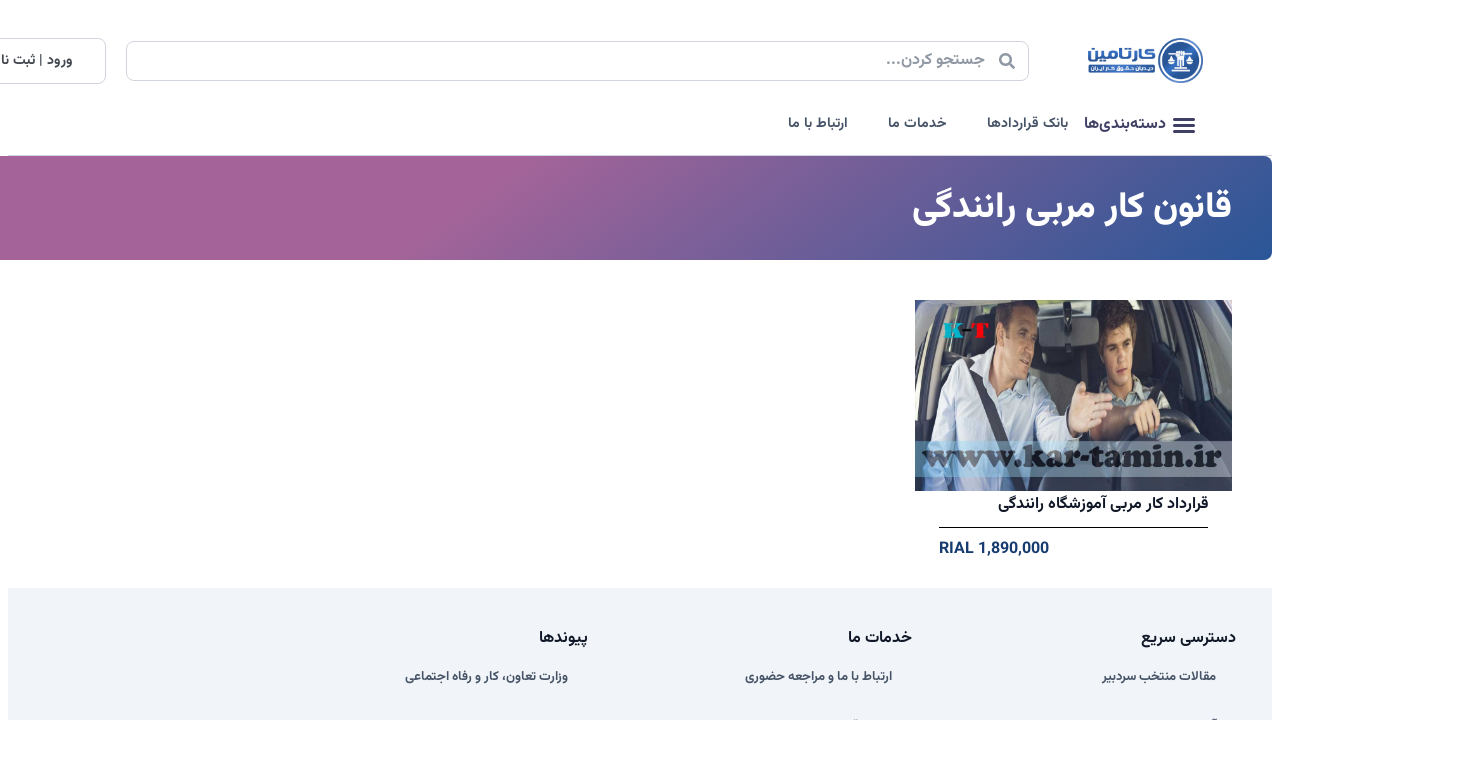

--- FILE ---
content_type: text/html; charset=UTF-8
request_url: https://www.kar-tamin.ir/downloads/tag/%D9%82%D8%A7%D9%86%D9%88%D9%86-%DA%A9%D8%A7%D8%B1-%D9%85%D8%B1%D8%A8%DB%8C-%D8%B1%D8%A7%D9%86%D9%86%D8%AF%DA%AF%DB%8C/
body_size: 38792
content:
<!doctype html>
<html dir="rtl" lang="fa-IR" prefix="og: https://ogp.me/ns#">
<head><meta charset="UTF-8"><script>if(navigator.userAgent.match(/MSIE|Internet Explorer/i)||navigator.userAgent.match(/Trident\/7\..*?rv:11/i)){var href=document.location.href;if(!href.match(/[?&]nowprocket/)){if(href.indexOf("?")==-1){if(href.indexOf("#")==-1){document.location.href=href+"?nowprocket=1"}else{document.location.href=href.replace("#","?nowprocket=1#")}}else{if(href.indexOf("#")==-1){document.location.href=href+"&nowprocket=1"}else{document.location.href=href.replace("#","&nowprocket=1#")}}}}</script><script>(()=>{class RocketLazyLoadScripts{constructor(){this.v="1.2.6",this.triggerEvents=["keydown","mousedown","mousemove","touchmove","touchstart","touchend","wheel"],this.userEventHandler=this.t.bind(this),this.touchStartHandler=this.i.bind(this),this.touchMoveHandler=this.o.bind(this),this.touchEndHandler=this.h.bind(this),this.clickHandler=this.u.bind(this),this.interceptedClicks=[],this.interceptedClickListeners=[],this.l(this),window.addEventListener("pageshow",(t=>{this.persisted=t.persisted,this.everythingLoaded&&this.m()})),this.CSPIssue=sessionStorage.getItem("rocketCSPIssue"),document.addEventListener("securitypolicyviolation",(t=>{this.CSPIssue||"script-src-elem"!==t.violatedDirective||"data"!==t.blockedURI||(this.CSPIssue=!0,sessionStorage.setItem("rocketCSPIssue",!0))})),document.addEventListener("DOMContentLoaded",(()=>{this.k()})),this.delayedScripts={normal:[],async:[],defer:[]},this.trash=[],this.allJQueries=[]}p(t){document.hidden?t.t():(this.triggerEvents.forEach((e=>window.addEventListener(e,t.userEventHandler,{passive:!0}))),window.addEventListener("touchstart",t.touchStartHandler,{passive:!0}),window.addEventListener("mousedown",t.touchStartHandler),document.addEventListener("visibilitychange",t.userEventHandler))}_(){this.triggerEvents.forEach((t=>window.removeEventListener(t,this.userEventHandler,{passive:!0}))),document.removeEventListener("visibilitychange",this.userEventHandler)}i(t){"HTML"!==t.target.tagName&&(window.addEventListener("touchend",this.touchEndHandler),window.addEventListener("mouseup",this.touchEndHandler),window.addEventListener("touchmove",this.touchMoveHandler,{passive:!0}),window.addEventListener("mousemove",this.touchMoveHandler),t.target.addEventListener("click",this.clickHandler),this.L(t.target,!0),this.S(t.target,"onclick","rocket-onclick"),this.C())}o(t){window.removeEventListener("touchend",this.touchEndHandler),window.removeEventListener("mouseup",this.touchEndHandler),window.removeEventListener("touchmove",this.touchMoveHandler,{passive:!0}),window.removeEventListener("mousemove",this.touchMoveHandler),t.target.removeEventListener("click",this.clickHandler),this.L(t.target,!1),this.S(t.target,"rocket-onclick","onclick"),this.M()}h(){window.removeEventListener("touchend",this.touchEndHandler),window.removeEventListener("mouseup",this.touchEndHandler),window.removeEventListener("touchmove",this.touchMoveHandler,{passive:!0}),window.removeEventListener("mousemove",this.touchMoveHandler)}u(t){t.target.removeEventListener("click",this.clickHandler),this.L(t.target,!1),this.S(t.target,"rocket-onclick","onclick"),this.interceptedClicks.push(t),t.preventDefault(),t.stopPropagation(),t.stopImmediatePropagation(),this.M()}O(){window.removeEventListener("touchstart",this.touchStartHandler,{passive:!0}),window.removeEventListener("mousedown",this.touchStartHandler),this.interceptedClicks.forEach((t=>{t.target.dispatchEvent(new MouseEvent("click",{view:t.view,bubbles:!0,cancelable:!0}))}))}l(t){EventTarget.prototype.addEventListenerWPRocketBase=EventTarget.prototype.addEventListener,EventTarget.prototype.addEventListener=function(e,i,o){"click"!==e||t.windowLoaded||i===t.clickHandler||t.interceptedClickListeners.push({target:this,func:i,options:o}),(this||window).addEventListenerWPRocketBase(e,i,o)}}L(t,e){this.interceptedClickListeners.forEach((i=>{i.target===t&&(e?t.removeEventListener("click",i.func,i.options):t.addEventListener("click",i.func,i.options))})),t.parentNode!==document.documentElement&&this.L(t.parentNode,e)}D(){return new Promise((t=>{this.P?this.M=t:t()}))}C(){this.P=!0}M(){this.P=!1}S(t,e,i){t.hasAttribute&&t.hasAttribute(e)&&(event.target.setAttribute(i,event.target.getAttribute(e)),event.target.removeAttribute(e))}t(){this._(this),"loading"===document.readyState?document.addEventListener("DOMContentLoaded",this.R.bind(this)):this.R()}k(){let t=[];document.querySelectorAll("script[type=rocketlazyloadscript][data-rocket-src]").forEach((e=>{let i=e.getAttribute("data-rocket-src");if(i&&!i.startsWith("data:")){0===i.indexOf("//")&&(i=location.protocol+i);try{const o=new URL(i).origin;o!==location.origin&&t.push({src:o,crossOrigin:e.crossOrigin||"module"===e.getAttribute("data-rocket-type")})}catch(t){}}})),t=[...new Map(t.map((t=>[JSON.stringify(t),t]))).values()],this.T(t,"preconnect")}async R(){this.lastBreath=Date.now(),this.j(this),this.F(this),this.I(),this.W(),this.q(),await this.A(this.delayedScripts.normal),await this.A(this.delayedScripts.defer),await this.A(this.delayedScripts.async);try{await this.U(),await this.H(this),await this.J()}catch(t){console.error(t)}window.dispatchEvent(new Event("rocket-allScriptsLoaded")),this.everythingLoaded=!0,this.D().then((()=>{this.O()})),this.N()}W(){document.querySelectorAll("script[type=rocketlazyloadscript]").forEach((t=>{t.hasAttribute("data-rocket-src")?t.hasAttribute("async")&&!1!==t.async?this.delayedScripts.async.push(t):t.hasAttribute("defer")&&!1!==t.defer||"module"===t.getAttribute("data-rocket-type")?this.delayedScripts.defer.push(t):this.delayedScripts.normal.push(t):this.delayedScripts.normal.push(t)}))}async B(t){if(await this.G(),!0!==t.noModule||!("noModule"in HTMLScriptElement.prototype))return new Promise((e=>{let i;function o(){(i||t).setAttribute("data-rocket-status","executed"),e()}try{if(navigator.userAgent.indexOf("Firefox/")>0||""===navigator.vendor||this.CSPIssue)i=document.createElement("script"),[...t.attributes].forEach((t=>{let e=t.nodeName;"type"!==e&&("data-rocket-type"===e&&(e="type"),"data-rocket-src"===e&&(e="src"),i.setAttribute(e,t.nodeValue))})),t.text&&(i.text=t.text),i.hasAttribute("src")?(i.addEventListener("load",o),i.addEventListener("error",(function(){i.setAttribute("data-rocket-status","failed-network"),e()})),setTimeout((()=>{i.isConnected||e()}),1)):(i.text=t.text,o()),t.parentNode.replaceChild(i,t);else{const i=t.getAttribute("data-rocket-type"),s=t.getAttribute("data-rocket-src");i?(t.type=i,t.removeAttribute("data-rocket-type")):t.removeAttribute("type"),t.addEventListener("load",o),t.addEventListener("error",(i=>{this.CSPIssue&&i.target.src.startsWith("data:")?(console.log("WPRocket: data-uri blocked by CSP -> fallback"),t.removeAttribute("src"),this.B(t).then(e)):(t.setAttribute("data-rocket-status","failed-network"),e())})),s?(t.removeAttribute("data-rocket-src"),t.src=s):t.src="data:text/javascript;base64,"+window.btoa(unescape(encodeURIComponent(t.text)))}}catch(i){t.setAttribute("data-rocket-status","failed-transform"),e()}}));t.setAttribute("data-rocket-status","skipped")}async A(t){const e=t.shift();return e&&e.isConnected?(await this.B(e),this.A(t)):Promise.resolve()}q(){this.T([...this.delayedScripts.normal,...this.delayedScripts.defer,...this.delayedScripts.async],"preload")}T(t,e){var i=document.createDocumentFragment();t.forEach((t=>{const o=t.getAttribute&&t.getAttribute("data-rocket-src")||t.src;if(o&&!o.startsWith("data:")){const s=document.createElement("link");s.href=o,s.rel=e,"preconnect"!==e&&(s.as="script"),t.getAttribute&&"module"===t.getAttribute("data-rocket-type")&&(s.crossOrigin=!0),t.crossOrigin&&(s.crossOrigin=t.crossOrigin),t.integrity&&(s.integrity=t.integrity),i.appendChild(s),this.trash.push(s)}})),document.head.appendChild(i)}j(t){let e={};function i(i,o){return e[o].eventsToRewrite.indexOf(i)>=0&&!t.everythingLoaded?"rocket-"+i:i}function o(t,o){!function(t){e[t]||(e[t]={originalFunctions:{add:t.addEventListener,remove:t.removeEventListener},eventsToRewrite:[]},t.addEventListener=function(){arguments[0]=i(arguments[0],t),e[t].originalFunctions.add.apply(t,arguments)},t.removeEventListener=function(){arguments[0]=i(arguments[0],t),e[t].originalFunctions.remove.apply(t,arguments)})}(t),e[t].eventsToRewrite.push(o)}function s(e,i){let o=e[i];e[i]=null,Object.defineProperty(e,i,{get:()=>o||function(){},set(s){t.everythingLoaded?o=s:e["rocket"+i]=o=s}})}o(document,"DOMContentLoaded"),o(window,"DOMContentLoaded"),o(window,"load"),o(window,"pageshow"),o(document,"readystatechange"),s(document,"onreadystatechange"),s(window,"onload"),s(window,"onpageshow");try{Object.defineProperty(document,"readyState",{get:()=>t.rocketReadyState,set(e){t.rocketReadyState=e},configurable:!0}),document.readyState="loading"}catch(t){console.log("WPRocket DJE readyState conflict, bypassing")}}F(t){let e;function i(e){return t.everythingLoaded?e:e.split(" ").map((t=>"load"===t||0===t.indexOf("load.")?"rocket-jquery-load":t)).join(" ")}function o(o){function s(t){const e=o.fn[t];o.fn[t]=o.fn.init.prototype[t]=function(){return this[0]===window&&("string"==typeof arguments[0]||arguments[0]instanceof String?arguments[0]=i(arguments[0]):"object"==typeof arguments[0]&&Object.keys(arguments[0]).forEach((t=>{const e=arguments[0][t];delete arguments[0][t],arguments[0][i(t)]=e}))),e.apply(this,arguments),this}}o&&o.fn&&!t.allJQueries.includes(o)&&(o.fn.ready=o.fn.init.prototype.ready=function(e){return t.domReadyFired?e.bind(document)(o):document.addEventListener("rocket-DOMContentLoaded",(()=>e.bind(document)(o))),o([])},s("on"),s("one"),t.allJQueries.push(o)),e=o}o(window.jQuery),Object.defineProperty(window,"jQuery",{get:()=>e,set(t){o(t)}})}async H(t){const e=document.querySelector("script[data-webpack]");e&&(await async function(){return new Promise((t=>{e.addEventListener("load",t),e.addEventListener("error",t)}))}(),await t.K(),await t.H(t))}async U(){this.domReadyFired=!0;try{document.readyState="interactive"}catch(t){}await this.G(),document.dispatchEvent(new Event("rocket-readystatechange")),await this.G(),document.rocketonreadystatechange&&document.rocketonreadystatechange(),await this.G(),document.dispatchEvent(new Event("rocket-DOMContentLoaded")),await this.G(),window.dispatchEvent(new Event("rocket-DOMContentLoaded"))}async J(){try{document.readyState="complete"}catch(t){}await this.G(),document.dispatchEvent(new Event("rocket-readystatechange")),await this.G(),document.rocketonreadystatechange&&document.rocketonreadystatechange(),await this.G(),window.dispatchEvent(new Event("rocket-load")),await this.G(),window.rocketonload&&window.rocketonload(),await this.G(),this.allJQueries.forEach((t=>t(window).trigger("rocket-jquery-load"))),await this.G();const t=new Event("rocket-pageshow");t.persisted=this.persisted,window.dispatchEvent(t),await this.G(),window.rocketonpageshow&&window.rocketonpageshow({persisted:this.persisted}),this.windowLoaded=!0}m(){document.onreadystatechange&&document.onreadystatechange(),window.onload&&window.onload(),window.onpageshow&&window.onpageshow({persisted:this.persisted})}I(){const t=new Map;document.write=document.writeln=function(e){const i=document.currentScript;i||console.error("WPRocket unable to document.write this: "+e);const o=document.createRange(),s=i.parentElement;let n=t.get(i);void 0===n&&(n=i.nextSibling,t.set(i,n));const c=document.createDocumentFragment();o.setStart(c,0),c.appendChild(o.createContextualFragment(e)),s.insertBefore(c,n)}}async G(){Date.now()-this.lastBreath>45&&(await this.K(),this.lastBreath=Date.now())}async K(){return document.hidden?new Promise((t=>setTimeout(t))):new Promise((t=>requestAnimationFrame(t)))}N(){this.trash.forEach((t=>t.remove()))}static run(){const t=new RocketLazyLoadScripts;t.p(t)}}RocketLazyLoadScripts.run()})();</script>
	
	<meta name="viewport" content="width=device-width, initial-scale=1">
	<link rel="profile" href="https://gmpg.org/xfn/11">
		<style>img:is([sizes="auto" i], [sizes^="auto," i]) { contain-intrinsic-size: 3000px 1500px }</style>
	
<!-- بهینه‌سازی موتور جستجو توسط Rank Math PRO - https://rankmath.com/ -->
<title>قانون کار مربی رانندگی Archives | دیده بان حقوق کار ایران</title>
<meta name="robots" content="follow, index, max-snippet:-1, max-video-preview:-1, max-image-preview:large"/>
<link rel="canonical" href="https://www.kar-tamin.ir/downloads/tag/%d9%82%d8%a7%d9%86%d9%88%d9%86-%da%a9%d8%a7%d8%b1-%d9%85%d8%b1%d8%a8%db%8c-%d8%b1%d8%a7%d9%86%d9%86%d8%af%da%af%db%8c/" />
<meta property="og:locale" content="fa_IR" />
<meta property="og:type" content="article" />
<meta property="og:title" content="قانون کار مربی رانندگی Archives | دیده بان حقوق کار ایران" />
<meta property="og:url" content="https://www.kar-tamin.ir/downloads/tag/%d9%82%d8%a7%d9%86%d9%88%d9%86-%da%a9%d8%a7%d8%b1-%d9%85%d8%b1%d8%a8%db%8c-%d8%b1%d8%a7%d9%86%d9%86%d8%af%da%af%db%8c/" />
<meta property="og:site_name" content="قانون کار و تامین اجتماعی" />
<meta name="twitter:card" content="summary_large_image" />
<meta name="twitter:title" content="قانون کار مربی رانندگی Archives | دیده بان حقوق کار ایران" />
<meta name="twitter:label1" content="دانلود ها" />
<meta name="twitter:data1" content="1" />
<script type="application/ld+json" class="rank-math-schema-pro">{"@context":"https://schema.org","@graph":[{"@type":"Place","@id":"https://www.kar-tamin.ir/#place","address":{"@type":"PostalAddress","streetAddress":"Tehran","addressLocality":"Tehran","addressCountry":"IR"}},{"@type":"LegalService","@id":"https://www.kar-tamin.ir/#organization","name":"\u062f\u06cc\u062f\u0647 \u0628\u0627\u0646 \u062d\u0642\u0648\u0642 \u06a9\u0627\u0631 \u0627\u06cc\u0631\u0627\u0646","url":"https://www.kar-tamin.ir","email":"contact@kar-tamin.ir","address":{"@type":"PostalAddress","streetAddress":"Tehran","addressLocality":"Tehran","addressCountry":"IR"},"logo":{"@type":"ImageObject","@id":"https://www.kar-tamin.ir/#logo","url":"https://www.kar-tamin.ir/wp-content/uploads/2024/04/cropped-icon.png","contentUrl":"https://www.kar-tamin.ir/wp-content/uploads/2024/04/cropped-icon.png","caption":"\u0642\u0627\u0646\u0648\u0646 \u06a9\u0627\u0631 \u0648 \u062a\u0627\u0645\u06cc\u0646 \u0627\u062c\u062a\u0645\u0627\u0639\u06cc","inLanguage":"fa-IR","width":"512","height":"512"},"openingHours":["Monday,Tuesday,Wednesday,Saturday,Sunday 09:00-17:00"],"location":{"@id":"https://www.kar-tamin.ir/#place"},"image":{"@id":"https://www.kar-tamin.ir/#logo"},"telephone":"02177346914"},{"@type":"WebSite","@id":"https://www.kar-tamin.ir/#website","url":"https://www.kar-tamin.ir","name":"\u0642\u0627\u0646\u0648\u0646 \u06a9\u0627\u0631 \u0648 \u062a\u0627\u0645\u06cc\u0646 \u0627\u062c\u062a\u0645\u0627\u0639\u06cc","alternateName":"\u0642\u0627\u0646\u0648\u0646 \u06a9\u0627\u0631 \u0648 \u062a\u0627\u0645\u06cc\u0646 \u0627\u062c\u062a\u0645\u0627\u0639\u06cc","publisher":{"@id":"https://www.kar-tamin.ir/#organization"},"inLanguage":"fa-IR"},{"@type":"BreadcrumbList","@id":"https://www.kar-tamin.ir/downloads/tag/%d9%82%d8%a7%d9%86%d9%88%d9%86-%da%a9%d8%a7%d8%b1-%d9%85%d8%b1%d8%a8%db%8c-%d8%b1%d8%a7%d9%86%d9%86%d8%af%da%af%db%8c/#breadcrumb","itemListElement":[{"@type":"ListItem","position":"1","item":{"@id":"https://www.kar-tamin.ir","name":"\u062e\u0627\u0646\u0647"}},{"@type":"ListItem","position":"2","item":{"@id":"https://www.kar-tamin.ir/downloads/tag/%d9%82%d8%a7%d9%86%d9%88%d9%86-%da%a9%d8%a7%d8%b1-%d9%85%d8%b1%d8%a8%db%8c-%d8%b1%d8%a7%d9%86%d9%86%d8%af%da%af%db%8c/","name":"\u0642\u0627\u0646\u0648\u0646 \u06a9\u0627\u0631 \u0645\u0631\u0628\u06cc \u0631\u0627\u0646\u0646\u062f\u06af\u06cc"}}]},{"@type":"CollectionPage","@id":"https://www.kar-tamin.ir/downloads/tag/%d9%82%d8%a7%d9%86%d9%88%d9%86-%da%a9%d8%a7%d8%b1-%d9%85%d8%b1%d8%a8%db%8c-%d8%b1%d8%a7%d9%86%d9%86%d8%af%da%af%db%8c/#webpage","url":"https://www.kar-tamin.ir/downloads/tag/%d9%82%d8%a7%d9%86%d9%88%d9%86-%da%a9%d8%a7%d8%b1-%d9%85%d8%b1%d8%a8%db%8c-%d8%b1%d8%a7%d9%86%d9%86%d8%af%da%af%db%8c/","name":"\u0642\u0627\u0646\u0648\u0646 \u06a9\u0627\u0631 \u0645\u0631\u0628\u06cc \u0631\u0627\u0646\u0646\u062f\u06af\u06cc Archives | \u062f\u06cc\u062f\u0647 \u0628\u0627\u0646 \u062d\u0642\u0648\u0642 \u06a9\u0627\u0631 \u0627\u06cc\u0631\u0627\u0646","isPartOf":{"@id":"https://www.kar-tamin.ir/#website"},"inLanguage":"fa-IR","breadcrumb":{"@id":"https://www.kar-tamin.ir/downloads/tag/%d9%82%d8%a7%d9%86%d9%88%d9%86-%da%a9%d8%a7%d8%b1-%d9%85%d8%b1%d8%a8%db%8c-%d8%b1%d8%a7%d9%86%d9%86%d8%af%da%af%db%8c/#breadcrumb"}}]}</script>
<!-- /افزونه سئو ورپرس Rank Math -->

<link rel='dns-prefetch' href='//unpkg.com' />
<link rel='dns-prefetch' href='//widget.arcaptcha.ir' />
<link rel='dns-prefetch' href='//maps.googleapis.com' />
<link rel='dns-prefetch' href='//maps.gstatic.com' />
<link rel='dns-prefetch' href='//fonts.googleapis.com' />
<link rel='dns-prefetch' href='//fonts.gstatic.com' />
<link rel='dns-prefetch' href='//ajax.googleapis.com' />
<link rel='dns-prefetch' href='//apis.google.com' />
<link rel='dns-prefetch' href='//google-analytics.com' />
<link rel='dns-prefetch' href='//www.google-analytics.com' />
<link rel='dns-prefetch' href='//ssl.google-analytics.com' />
<link rel='dns-prefetch' href='//youtube.com' />
<link rel='dns-prefetch' href='//api.pinterest.com' />
<link rel='dns-prefetch' href='//cdnjs.cloudflare.com' />
<link rel='dns-prefetch' href='//connect.facebook.net' />
<link rel='dns-prefetch' href='//platform.twitter.com' />
<link rel='dns-prefetch' href='//syndication.twitter.com' />
<link rel='dns-prefetch' href='//platform.instagram.com' />
<link rel='dns-prefetch' href='//disqus.com' />
<link rel='dns-prefetch' href='//sitename.disqus.com' />
<link rel='dns-prefetch' href='//s7.addthis.com' />
<link rel='dns-prefetch' href='//platform.linkedin.com' />
<link rel='dns-prefetch' href='//w.sharethis.com' />
<link rel='dns-prefetch' href='//i0.wp.com' />
<link rel='dns-prefetch' href='//i1.wp.com' />
<link rel='dns-prefetch' href='//i2.wp.com' />
<link rel='dns-prefetch' href='//stats.wp.com' />
<link rel='dns-prefetch' href='//pixel.wp.com' />
<link rel='dns-prefetch' href='//s.gravatar.com' />
<link rel='dns-prefetch' href='//0.gravatar.com' />
<link rel='dns-prefetch' href='//2.gravatar.com' />
<link rel='dns-prefetch' href='//1.gravatar.com' />
<link rel="alternate" type="application/rss+xml" title="دیده بان حقوق کار ایران &raquo; خوراک" href="https://www.kar-tamin.ir/feed/" />
<link rel="alternate" type="application/rss+xml" title="دیده بان حقوق کار ایران &raquo; خوراک دیدگاه‌ها" href="https://www.kar-tamin.ir/comments/feed/" />
<link rel="alternate" type="application/rss+xml" title="خوراک دیده بان حقوق کار ایران &raquo; قانون کار مربی رانندگی دانلود برچسب" href="https://www.kar-tamin.ir/downloads/tag/%d9%82%d8%a7%d9%86%d9%88%d9%86-%da%a9%d8%a7%d8%b1-%d9%85%d8%b1%d8%a8%db%8c-%d8%b1%d8%a7%d9%86%d9%86%d8%af%da%af%db%8c/feed/" />
<script type="rocketlazyloadscript">
window._wpemojiSettings = {"baseUrl":"https:\/\/s.w.org\/images\/core\/emoji\/16.0.1\/72x72\/","ext":".png","svgUrl":"https:\/\/s.w.org\/images\/core\/emoji\/16.0.1\/svg\/","svgExt":".svg","source":{"concatemoji":"https:\/\/www.kar-tamin.ir\/wp-includes\/js\/wp-emoji-release.min.js?ver=6.8.3"}};
/*! This file is auto-generated */
!function(s,n){var o,i,e;function c(e){try{var t={supportTests:e,timestamp:(new Date).valueOf()};sessionStorage.setItem(o,JSON.stringify(t))}catch(e){}}function p(e,t,n){e.clearRect(0,0,e.canvas.width,e.canvas.height),e.fillText(t,0,0);var t=new Uint32Array(e.getImageData(0,0,e.canvas.width,e.canvas.height).data),a=(e.clearRect(0,0,e.canvas.width,e.canvas.height),e.fillText(n,0,0),new Uint32Array(e.getImageData(0,0,e.canvas.width,e.canvas.height).data));return t.every(function(e,t){return e===a[t]})}function u(e,t){e.clearRect(0,0,e.canvas.width,e.canvas.height),e.fillText(t,0,0);for(var n=e.getImageData(16,16,1,1),a=0;a<n.data.length;a++)if(0!==n.data[a])return!1;return!0}function f(e,t,n,a){switch(t){case"flag":return n(e,"\ud83c\udff3\ufe0f\u200d\u26a7\ufe0f","\ud83c\udff3\ufe0f\u200b\u26a7\ufe0f")?!1:!n(e,"\ud83c\udde8\ud83c\uddf6","\ud83c\udde8\u200b\ud83c\uddf6")&&!n(e,"\ud83c\udff4\udb40\udc67\udb40\udc62\udb40\udc65\udb40\udc6e\udb40\udc67\udb40\udc7f","\ud83c\udff4\u200b\udb40\udc67\u200b\udb40\udc62\u200b\udb40\udc65\u200b\udb40\udc6e\u200b\udb40\udc67\u200b\udb40\udc7f");case"emoji":return!a(e,"\ud83e\udedf")}return!1}function g(e,t,n,a){var r="undefined"!=typeof WorkerGlobalScope&&self instanceof WorkerGlobalScope?new OffscreenCanvas(300,150):s.createElement("canvas"),o=r.getContext("2d",{willReadFrequently:!0}),i=(o.textBaseline="top",o.font="600 32px Arial",{});return e.forEach(function(e){i[e]=t(o,e,n,a)}),i}function t(e){var t=s.createElement("script");t.src=e,t.defer=!0,s.head.appendChild(t)}"undefined"!=typeof Promise&&(o="wpEmojiSettingsSupports",i=["flag","emoji"],n.supports={everything:!0,everythingExceptFlag:!0},e=new Promise(function(e){s.addEventListener("DOMContentLoaded",e,{once:!0})}),new Promise(function(t){var n=function(){try{var e=JSON.parse(sessionStorage.getItem(o));if("object"==typeof e&&"number"==typeof e.timestamp&&(new Date).valueOf()<e.timestamp+604800&&"object"==typeof e.supportTests)return e.supportTests}catch(e){}return null}();if(!n){if("undefined"!=typeof Worker&&"undefined"!=typeof OffscreenCanvas&&"undefined"!=typeof URL&&URL.createObjectURL&&"undefined"!=typeof Blob)try{var e="postMessage("+g.toString()+"("+[JSON.stringify(i),f.toString(),p.toString(),u.toString()].join(",")+"));",a=new Blob([e],{type:"text/javascript"}),r=new Worker(URL.createObjectURL(a),{name:"wpTestEmojiSupports"});return void(r.onmessage=function(e){c(n=e.data),r.terminate(),t(n)})}catch(e){}c(n=g(i,f,p,u))}t(n)}).then(function(e){for(var t in e)n.supports[t]=e[t],n.supports.everything=n.supports.everything&&n.supports[t],"flag"!==t&&(n.supports.everythingExceptFlag=n.supports.everythingExceptFlag&&n.supports[t]);n.supports.everythingExceptFlag=n.supports.everythingExceptFlag&&!n.supports.flag,n.DOMReady=!1,n.readyCallback=function(){n.DOMReady=!0}}).then(function(){return e}).then(function(){var e;n.supports.everything||(n.readyCallback(),(e=n.source||{}).concatemoji?t(e.concatemoji):e.wpemoji&&e.twemoji&&(t(e.twemoji),t(e.wpemoji)))}))}((window,document),window._wpemojiSettings);
</script>
<style id='wp-emoji-styles-inline-css'>

	img.wp-smiley, img.emoji {
		display: inline !important;
		border: none !important;
		box-shadow: none !important;
		height: 1em !important;
		width: 1em !important;
		margin: 0 0.07em !important;
		vertical-align: -0.1em !important;
		background: none !important;
		padding: 0 !important;
	}
</style>
<link rel='stylesheet' id='wp-block-library-rtl-css' href='https://www.kar-tamin.ir/wp-includes/css/dist/block-library/style-rtl.min.css?ver=6.8.3' media='all' />
<link data-minify="1" rel='stylesheet' id='edd-blocks-css' href='https://www.kar-tamin.ir/wp-content/cache/min/1/wp-content/plugins/easy-digital-downloads/includes/blocks/assets/css/edd-blocks.css?ver=1752107491' media='all' />
<style id='global-styles-inline-css'>
:root{--wp--preset--aspect-ratio--square: 1;--wp--preset--aspect-ratio--4-3: 4/3;--wp--preset--aspect-ratio--3-4: 3/4;--wp--preset--aspect-ratio--3-2: 3/2;--wp--preset--aspect-ratio--2-3: 2/3;--wp--preset--aspect-ratio--16-9: 16/9;--wp--preset--aspect-ratio--9-16: 9/16;--wp--preset--color--black: #000000;--wp--preset--color--cyan-bluish-gray: #abb8c3;--wp--preset--color--white: #ffffff;--wp--preset--color--pale-pink: #f78da7;--wp--preset--color--vivid-red: #cf2e2e;--wp--preset--color--luminous-vivid-orange: #ff6900;--wp--preset--color--luminous-vivid-amber: #fcb900;--wp--preset--color--light-green-cyan: #7bdcb5;--wp--preset--color--vivid-green-cyan: #00d084;--wp--preset--color--pale-cyan-blue: #8ed1fc;--wp--preset--color--vivid-cyan-blue: #0693e3;--wp--preset--color--vivid-purple: #9b51e0;--wp--preset--gradient--vivid-cyan-blue-to-vivid-purple: linear-gradient(135deg,rgba(6,147,227,1) 0%,rgb(155,81,224) 100%);--wp--preset--gradient--light-green-cyan-to-vivid-green-cyan: linear-gradient(135deg,rgb(122,220,180) 0%,rgb(0,208,130) 100%);--wp--preset--gradient--luminous-vivid-amber-to-luminous-vivid-orange: linear-gradient(135deg,rgba(252,185,0,1) 0%,rgba(255,105,0,1) 100%);--wp--preset--gradient--luminous-vivid-orange-to-vivid-red: linear-gradient(135deg,rgba(255,105,0,1) 0%,rgb(207,46,46) 100%);--wp--preset--gradient--very-light-gray-to-cyan-bluish-gray: linear-gradient(135deg,rgb(238,238,238) 0%,rgb(169,184,195) 100%);--wp--preset--gradient--cool-to-warm-spectrum: linear-gradient(135deg,rgb(74,234,220) 0%,rgb(151,120,209) 20%,rgb(207,42,186) 40%,rgb(238,44,130) 60%,rgb(251,105,98) 80%,rgb(254,248,76) 100%);--wp--preset--gradient--blush-light-purple: linear-gradient(135deg,rgb(255,206,236) 0%,rgb(152,150,240) 100%);--wp--preset--gradient--blush-bordeaux: linear-gradient(135deg,rgb(254,205,165) 0%,rgb(254,45,45) 50%,rgb(107,0,62) 100%);--wp--preset--gradient--luminous-dusk: linear-gradient(135deg,rgb(255,203,112) 0%,rgb(199,81,192) 50%,rgb(65,88,208) 100%);--wp--preset--gradient--pale-ocean: linear-gradient(135deg,rgb(255,245,203) 0%,rgb(182,227,212) 50%,rgb(51,167,181) 100%);--wp--preset--gradient--electric-grass: linear-gradient(135deg,rgb(202,248,128) 0%,rgb(113,206,126) 100%);--wp--preset--gradient--midnight: linear-gradient(135deg,rgb(2,3,129) 0%,rgb(40,116,252) 100%);--wp--preset--font-size--small: 13px;--wp--preset--font-size--medium: 20px;--wp--preset--font-size--large: 36px;--wp--preset--font-size--x-large: 42px;--wp--preset--spacing--20: 0.44rem;--wp--preset--spacing--30: 0.67rem;--wp--preset--spacing--40: 1rem;--wp--preset--spacing--50: 1.5rem;--wp--preset--spacing--60: 2.25rem;--wp--preset--spacing--70: 3.38rem;--wp--preset--spacing--80: 5.06rem;--wp--preset--shadow--natural: 6px 6px 9px rgba(0, 0, 0, 0.2);--wp--preset--shadow--deep: 12px 12px 50px rgba(0, 0, 0, 0.4);--wp--preset--shadow--sharp: 6px 6px 0px rgba(0, 0, 0, 0.2);--wp--preset--shadow--outlined: 6px 6px 0px -3px rgba(255, 255, 255, 1), 6px 6px rgba(0, 0, 0, 1);--wp--preset--shadow--crisp: 6px 6px 0px rgba(0, 0, 0, 1);}:root { --wp--style--global--content-size: 800px;--wp--style--global--wide-size: 1200px; }:where(body) { margin: 0; }.wp-site-blocks > .alignleft { float: left; margin-right: 2em; }.wp-site-blocks > .alignright { float: right; margin-left: 2em; }.wp-site-blocks > .aligncenter { justify-content: center; margin-left: auto; margin-right: auto; }:where(.wp-site-blocks) > * { margin-block-start: 24px; margin-block-end: 0; }:where(.wp-site-blocks) > :first-child { margin-block-start: 0; }:where(.wp-site-blocks) > :last-child { margin-block-end: 0; }:root { --wp--style--block-gap: 24px; }:root :where(.is-layout-flow) > :first-child{margin-block-start: 0;}:root :where(.is-layout-flow) > :last-child{margin-block-end: 0;}:root :where(.is-layout-flow) > *{margin-block-start: 24px;margin-block-end: 0;}:root :where(.is-layout-constrained) > :first-child{margin-block-start: 0;}:root :where(.is-layout-constrained) > :last-child{margin-block-end: 0;}:root :where(.is-layout-constrained) > *{margin-block-start: 24px;margin-block-end: 0;}:root :where(.is-layout-flex){gap: 24px;}:root :where(.is-layout-grid){gap: 24px;}.is-layout-flow > .alignleft{float: left;margin-inline-start: 0;margin-inline-end: 2em;}.is-layout-flow > .alignright{float: right;margin-inline-start: 2em;margin-inline-end: 0;}.is-layout-flow > .aligncenter{margin-left: auto !important;margin-right: auto !important;}.is-layout-constrained > .alignleft{float: left;margin-inline-start: 0;margin-inline-end: 2em;}.is-layout-constrained > .alignright{float: right;margin-inline-start: 2em;margin-inline-end: 0;}.is-layout-constrained > .aligncenter{margin-left: auto !important;margin-right: auto !important;}.is-layout-constrained > :where(:not(.alignleft):not(.alignright):not(.alignfull)){max-width: var(--wp--style--global--content-size);margin-left: auto !important;margin-right: auto !important;}.is-layout-constrained > .alignwide{max-width: var(--wp--style--global--wide-size);}body .is-layout-flex{display: flex;}.is-layout-flex{flex-wrap: wrap;align-items: center;}.is-layout-flex > :is(*, div){margin: 0;}body .is-layout-grid{display: grid;}.is-layout-grid > :is(*, div){margin: 0;}body{padding-top: 0px;padding-right: 0px;padding-bottom: 0px;padding-left: 0px;}a:where(:not(.wp-element-button)){text-decoration: underline;}:root :where(.wp-element-button, .wp-block-button__link){background-color: #32373c;border-width: 0;color: #fff;font-family: inherit;font-size: inherit;line-height: inherit;padding: calc(0.667em + 2px) calc(1.333em + 2px);text-decoration: none;}.has-black-color{color: var(--wp--preset--color--black) !important;}.has-cyan-bluish-gray-color{color: var(--wp--preset--color--cyan-bluish-gray) !important;}.has-white-color{color: var(--wp--preset--color--white) !important;}.has-pale-pink-color{color: var(--wp--preset--color--pale-pink) !important;}.has-vivid-red-color{color: var(--wp--preset--color--vivid-red) !important;}.has-luminous-vivid-orange-color{color: var(--wp--preset--color--luminous-vivid-orange) !important;}.has-luminous-vivid-amber-color{color: var(--wp--preset--color--luminous-vivid-amber) !important;}.has-light-green-cyan-color{color: var(--wp--preset--color--light-green-cyan) !important;}.has-vivid-green-cyan-color{color: var(--wp--preset--color--vivid-green-cyan) !important;}.has-pale-cyan-blue-color{color: var(--wp--preset--color--pale-cyan-blue) !important;}.has-vivid-cyan-blue-color{color: var(--wp--preset--color--vivid-cyan-blue) !important;}.has-vivid-purple-color{color: var(--wp--preset--color--vivid-purple) !important;}.has-black-background-color{background-color: var(--wp--preset--color--black) !important;}.has-cyan-bluish-gray-background-color{background-color: var(--wp--preset--color--cyan-bluish-gray) !important;}.has-white-background-color{background-color: var(--wp--preset--color--white) !important;}.has-pale-pink-background-color{background-color: var(--wp--preset--color--pale-pink) !important;}.has-vivid-red-background-color{background-color: var(--wp--preset--color--vivid-red) !important;}.has-luminous-vivid-orange-background-color{background-color: var(--wp--preset--color--luminous-vivid-orange) !important;}.has-luminous-vivid-amber-background-color{background-color: var(--wp--preset--color--luminous-vivid-amber) !important;}.has-light-green-cyan-background-color{background-color: var(--wp--preset--color--light-green-cyan) !important;}.has-vivid-green-cyan-background-color{background-color: var(--wp--preset--color--vivid-green-cyan) !important;}.has-pale-cyan-blue-background-color{background-color: var(--wp--preset--color--pale-cyan-blue) !important;}.has-vivid-cyan-blue-background-color{background-color: var(--wp--preset--color--vivid-cyan-blue) !important;}.has-vivid-purple-background-color{background-color: var(--wp--preset--color--vivid-purple) !important;}.has-black-border-color{border-color: var(--wp--preset--color--black) !important;}.has-cyan-bluish-gray-border-color{border-color: var(--wp--preset--color--cyan-bluish-gray) !important;}.has-white-border-color{border-color: var(--wp--preset--color--white) !important;}.has-pale-pink-border-color{border-color: var(--wp--preset--color--pale-pink) !important;}.has-vivid-red-border-color{border-color: var(--wp--preset--color--vivid-red) !important;}.has-luminous-vivid-orange-border-color{border-color: var(--wp--preset--color--luminous-vivid-orange) !important;}.has-luminous-vivid-amber-border-color{border-color: var(--wp--preset--color--luminous-vivid-amber) !important;}.has-light-green-cyan-border-color{border-color: var(--wp--preset--color--light-green-cyan) !important;}.has-vivid-green-cyan-border-color{border-color: var(--wp--preset--color--vivid-green-cyan) !important;}.has-pale-cyan-blue-border-color{border-color: var(--wp--preset--color--pale-cyan-blue) !important;}.has-vivid-cyan-blue-border-color{border-color: var(--wp--preset--color--vivid-cyan-blue) !important;}.has-vivid-purple-border-color{border-color: var(--wp--preset--color--vivid-purple) !important;}.has-vivid-cyan-blue-to-vivid-purple-gradient-background{background: var(--wp--preset--gradient--vivid-cyan-blue-to-vivid-purple) !important;}.has-light-green-cyan-to-vivid-green-cyan-gradient-background{background: var(--wp--preset--gradient--light-green-cyan-to-vivid-green-cyan) !important;}.has-luminous-vivid-amber-to-luminous-vivid-orange-gradient-background{background: var(--wp--preset--gradient--luminous-vivid-amber-to-luminous-vivid-orange) !important;}.has-luminous-vivid-orange-to-vivid-red-gradient-background{background: var(--wp--preset--gradient--luminous-vivid-orange-to-vivid-red) !important;}.has-very-light-gray-to-cyan-bluish-gray-gradient-background{background: var(--wp--preset--gradient--very-light-gray-to-cyan-bluish-gray) !important;}.has-cool-to-warm-spectrum-gradient-background{background: var(--wp--preset--gradient--cool-to-warm-spectrum) !important;}.has-blush-light-purple-gradient-background{background: var(--wp--preset--gradient--blush-light-purple) !important;}.has-blush-bordeaux-gradient-background{background: var(--wp--preset--gradient--blush-bordeaux) !important;}.has-luminous-dusk-gradient-background{background: var(--wp--preset--gradient--luminous-dusk) !important;}.has-pale-ocean-gradient-background{background: var(--wp--preset--gradient--pale-ocean) !important;}.has-electric-grass-gradient-background{background: var(--wp--preset--gradient--electric-grass) !important;}.has-midnight-gradient-background{background: var(--wp--preset--gradient--midnight) !important;}.has-small-font-size{font-size: var(--wp--preset--font-size--small) !important;}.has-medium-font-size{font-size: var(--wp--preset--font-size--medium) !important;}.has-large-font-size{font-size: var(--wp--preset--font-size--large) !important;}.has-x-large-font-size{font-size: var(--wp--preset--font-size--x-large) !important;}
:root :where(.wp-block-pullquote){font-size: 1.5em;line-height: 1.6;}
</style>
<link data-minify="1" rel='stylesheet' id='digits-login-style-css' href='https://www.kar-tamin.ir/wp-content/cache/min/1/wp-content/plugins/digits_ippanel/assets/css/login.css?ver=1752107491' media='all' />
<link data-minify="1" rel='stylesheet' id='digits-style-css' href='https://www.kar-tamin.ir/wp-content/cache/min/1/wp-content/plugins/digits_ippanel/assets/css/main.css?ver=1752107491' media='all' />
<style id='digits-style-inline-css'>

                #woocommerce-order-data .address p:nth-child(3) a,.woocommerce-customer-details--phone{
                    text-align:right;
                    }
</style>
<link data-minify="1" rel='stylesheet' id='digits-front-custom-css' href='https://www.kar-tamin.ir/wp-content/cache/min/1/wp-content/plugins/digits_ippanel/gateways/ippanel/custom.css?ver=1752107491' media='all' />
<link rel='stylesheet' id='edd-styles-css' href='https://www.kar-tamin.ir/wp-content/plugins/easy-digital-downloads/assets/css/edd-rtl.min.css?ver=3.3.6.1' media='all' />
<link rel='stylesheet' id='hello-elementor-header-footer-css' href='https://www.kar-tamin.ir/wp-content/themes/hello-elementor/header-footer.min.css?ver=3.3.0' media='all' />
<link rel='stylesheet' id='elementor-frontend-css' href='https://www.kar-tamin.ir/wp-content/plugins/elementor/assets/css/frontend-rtl.min.css?ver=3.27.6' media='all' />
<link rel='stylesheet' id='widget-image-css' href='https://www.kar-tamin.ir/wp-content/plugins/elementor/assets/css/widget-image-rtl.min.css?ver=3.27.6' media='all' />
<link rel='stylesheet' id='widget-search-form-css' href='https://www.kar-tamin.ir/wp-content/plugins/elementor-pro/assets/css/widget-search-form-rtl.min.css?ver=3.27.4' media='all' />
<link rel='stylesheet' id='widget-nav-menu-css' href='https://www.kar-tamin.ir/wp-content/plugins/elementor-pro/assets/css/widget-nav-menu-rtl.min.css?ver=3.27.4' media='all' />
<link rel='stylesheet' id='widget-heading-css' href='https://www.kar-tamin.ir/wp-content/plugins/elementor/assets/css/widget-heading-rtl.min.css?ver=3.27.6' media='all' />
<link rel='stylesheet' id='e-sticky-css' href='https://www.kar-tamin.ir/wp-content/plugins/elementor-pro/assets/css/modules/sticky.min.css?ver=3.27.4' media='all' />
<link rel='stylesheet' id='widget-text-editor-css' href='https://www.kar-tamin.ir/wp-content/plugins/elementor/assets/css/widget-text-editor-rtl.min.css?ver=3.27.6' media='all' />
<link rel='stylesheet' id='widget-share-buttons-css' href='https://www.kar-tamin.ir/wp-content/plugins/elementor-pro/assets/css/widget-share-buttons-rtl.min.css?ver=3.27.4' media='all' />
<link rel='stylesheet' id='e-apple-webkit-css' href='https://www.kar-tamin.ir/wp-content/plugins/elementor/assets/css/conditionals/apple-webkit.min.css?ver=3.27.6' media='all' />
<link rel='stylesheet' id='widget-loop-common-css' href='https://www.kar-tamin.ir/wp-content/plugins/elementor-pro/assets/css/widget-loop-common-rtl.min.css?ver=3.27.4' media='all' />
<link rel='stylesheet' id='widget-loop-grid-css' href='https://www.kar-tamin.ir/wp-content/plugins/elementor-pro/assets/css/widget-loop-grid-rtl.min.css?ver=3.27.4' media='all' />
<link rel='stylesheet' id='digits-form-popup-style-css' href='https://www.kar-tamin.ir/wp-content/plugins/digbuilder/css/page.min.css?ver=0.9.6.7' media='all' />
<link rel='stylesheet' id='animate.css-css' href='https://www.kar-tamin.ir/wp-content/plugins/digbuilder/css/animate.min.css?ver=3.7.2' media='all' />
<link rel='stylesheet' id='digbuilder-css' href='https://www.kar-tamin.ir/wp-content/plugins/digbuilder/css/builder.min.css?ver=0.9.6.7' media='all' />
<link rel='stylesheet' id='elementor-post-2381-css' href='https://www.kar-tamin.ir/wp-content/uploads/elementor/css/post-2381.css?ver=1740668124' media='all' />
<link rel='stylesheet' id='elementor-post-11215-css' href='https://www.kar-tamin.ir/wp-content/uploads/elementor/css/post-11215.css?ver=1740668124' media='all' />
<link rel='stylesheet' id='elementor-post-11211-css' href='https://www.kar-tamin.ir/wp-content/uploads/elementor/css/post-11211.css?ver=1740668124' media='all' />
<link rel='stylesheet' id='elementor-post-11649-css' href='https://www.kar-tamin.ir/wp-content/uploads/elementor/css/post-11649.css?ver=1740668126' media='all' />
<link rel='stylesheet' id='eael-general-css' href='https://www.kar-tamin.ir/wp-content/plugins/essential-addons-for-elementor-lite/assets/front-end/css/view/general.min.css?ver=6.1.4' media='all' />
<script src="https://www.kar-tamin.ir/wp-includes/js/jquery/jquery.min.js?ver=3.7.1" id="jquery-core-js"></script>
<script src="https://www.kar-tamin.ir/wp-includes/js/jquery/jquery-migrate.min.js?ver=3.4.1" id="jquery-migrate-js"></script>
<link rel="https://api.w.org/" href="https://www.kar-tamin.ir/wp-json/" /><link rel="alternate" title="JSON" type="application/json" href="https://www.kar-tamin.ir/wp-json/wp/v2/edd-tags/2440" /><link rel="EditURI" type="application/rsd+xml" title="RSD" href="https://www.kar-tamin.ir/xmlrpc.php?rsd" />
<meta name="generator" content="WordPress 6.8.3" />
<!-- Google Tag Manager -->
<script type="rocketlazyloadscript">(function(w,d,s,l,i){w[l]=w[l]||[];w[l].push({'gtm.start':
new Date().getTime(),event:'gtm.js'});var f=d.getElementsByTagName(s)[0],
j=d.createElement(s),dl=l!='dataLayer'?'&l='+l:'';j.async=true;j.src=
'https://www.googletagmanager.com/gtm.js?id='+i+dl;f.parentNode.insertBefore(j,f);
})(window,document,'script','dataLayer','GTM-NGSWCC5R');</script>
<!-- End Google Tag Manager --><meta name="generator" content="Easy Digital Downloads v3.3.6.1" />
<meta name="generator" content="Elementor 3.27.6; features: e_font_icon_svg, additional_custom_breakpoints; settings: css_print_method-external, google_font-disabled, font_display-auto">
			<style>
				.e-con.e-parent:nth-of-type(n+4):not(.e-lazyloaded):not(.e-no-lazyload),
				.e-con.e-parent:nth-of-type(n+4):not(.e-lazyloaded):not(.e-no-lazyload) * {
					background-image: none !important;
				}
				@media screen and (max-height: 1024px) {
					.e-con.e-parent:nth-of-type(n+3):not(.e-lazyloaded):not(.e-no-lazyload),
					.e-con.e-parent:nth-of-type(n+3):not(.e-lazyloaded):not(.e-no-lazyload) * {
						background-image: none !important;
					}
				}
				@media screen and (max-height: 640px) {
					.e-con.e-parent:nth-of-type(n+2):not(.e-lazyloaded):not(.e-no-lazyload),
					.e-con.e-parent:nth-of-type(n+2):not(.e-lazyloaded):not(.e-no-lazyload) * {
						background-image: none !important;
					}
				}
			</style>
			<script type="rocketlazyloadscript">jQuery(document).ready(function($) {
    // اجرای کد زمانی که صفحه بارگذاری شده باشد
    $(document).on('DOMContentLoaded', function() {
        // کش کردن سلکتورها برای کاهش جستجو در DOM
        var $element = $('#your-element');

        // بررسی وجود عنصر قبل از انجام عملیات
        if ($element.length) {
            // استفاده از Event Delegation برای مدیریت رویدادها
            $(document).on('click', '.button-class', function() {
                // عملیات مورد نظر
                $element.toggleClass('active');
            });
        }
    });
});
</script><link rel="icon" href="https://www.kar-tamin.ir/wp-content/smush-webp/2024/04/cropped-icon-32x32.png.webp" sizes="32x32" />
<link rel="icon" href="https://www.kar-tamin.ir/wp-content/smush-webp/2024/04/cropped-icon-192x192.png.webp" sizes="192x192" />
<link rel="apple-touch-icon" href="https://www.kar-tamin.ir/wp-content/smush-webp/2024/04/cropped-icon-180x180.png.webp" />
<meta name="msapplication-TileImage" content="https://www.kar-tamin.ir/wp-content/uploads/2024/04/cropped-icon-270x270.png" />
		<style id="wp-custom-css">
			/* استایل‌دهی به فرم پرداخت EDD */
.edd_checkout_wrap {
    font-family: 'Vazirmatn', Tahoma, sans-serif !important; /* فونت دلخواه شما */
}

.edd_checkout_wrap input[type="submit"],
.edd_checkout_wrap button {
    background-color: #295697 !important; /* رنگ پس زمینه دکمه */
    color: #ffffff !important; /* رنگ متن دکمه */
    font-family: 'Vazirmatn', Tahoma, sans-serif !important; /* فونت دلخواه شما */
    font-size: 16px !important; /* اندازه فونت */
    font-weight: bold !important; /* بولد کردن متن */
    padding: 8px 40px !important; /* فاصله داخلی (پدینگ) */
    border-radius: 8px !important; /* گرد کردن گوشه‌ها */
    border: none !important; /* حذف حاشیه */
    cursor: pointer !important; /* نمایش آیکون اشاره‌گر */
    transition: background-color 0.3s ease !important; /* انیمیشن تغییر رنگ پس زمینه */
    display: inline-block !important; /* نمایش دکمه به صورت بلوکی */
    box-sizing: border-box !important; /* برای در نظر گرفتن پدینگ در عرض */
}

.edd_checkout_wrap input[type="submit"]:hover,
.edd_checkout_wrap button:hover {
    background-color: #295697 !important; /* رنگ پس زمینه دکمه هنگام هاور */
}
/* استایل‌دهی به بخش تاریخچه خرید EDD */
.edd_purchase_history {
    font-family: 'Vazirmatn', Tahoma, sans-serif !important; /* فونت دلخواه شما */
    font-weight: bold !important; /* بولد کردن متن */
    text-align: center !important; /* مرکز بودن متن */
    width: 100% !important; /* عرض ۱۰۰ درصد */
    box-sizing: border-box; /* برای در نظر گرفتن پدینگ در عرض */
    margin: 0 auto; /* مرکز بودن در صفحه */
}

.edd_purchase_history table {
    width: 100% !important; /* عرض ۱۰۰ درصد برای جدول */
    margin: 0 auto; /* مرکز بودن جدول */
    border-collapse: collapse; /* حذف فاصله بین سلول‌های جدول */
}

.edd_purchase_history th,
.edd_purchase_history td {
    font-family: 'Vazirmatn', Tahoma, sans-serif !important; /* فونت دلخواه شما */
    font-weight: bold !important; /* بولد کردن متن */
    padding: 10px !important; /* فاصله داخلی (پدینگ) */
    border: 1px solid #ddd !important; /* حاشیه سلول‌ها */
    text-align: center !important; /* مرکز بودن متن */
}

.edd_purchase_history th {
    background-color: #f39c12 !important; /* رنگ پس زمینه سر ستون */
    color: #ffffff !important; /* رنگ متن سر ستون */
}

.edd_purchase_history tr:nth-child(even) {
    background-color: #f2f2f2 !important; /* رنگ پس زمینه برای ردیف‌های زوج */
}

.edd_purchase_history tr:hover {
    background-color: #ddd !important; /* رنگ پس زمینه هنگام هاور */
}		</style>
		</head>
<body class="rtl archive tax-download_tag term-2440 wp-custom-logo wp-embed-responsive wp-theme-hello-elementor edd-js-none theme-default elementor-page-11649 elementor-default elementor-template-full-width elementor-kit-2381">

<!-- Google Tag Manager (noscript) -->
<noscript><iframe src="https://www.googletagmanager.com/ns.html?id=GTM-NGSWCC5R"
height="0" width="0" style="display:none;visibility:hidden"></iframe></noscript>
<!-- End Google Tag Manager (noscript) -->	<style>.edd-js-none .edd-has-js, .edd-js .edd-no-js, body.edd-js input.edd-no-js { display: none; }</style>
	<script type="rocketlazyloadscript">/* <![CDATA[ */(function(){var c = document.body.classList;c.remove('edd-js-none');c.add('edd-js');})();/* ]]> */</script>
	
<a class="skip-link screen-reader-text" href="#content">پرش به محتوا</a>

		<header data-elementor-type="header" data-elementor-id="11215" class="elementor elementor-11215 elementor-location-header" data-elementor-post-type="elementor_library">
			<div class="elementor-element elementor-element-7542e7a e-con-full elementor-hidden-tablet elementor-hidden-mobile e-flex e-con e-parent" data-id="7542e7a" data-element_type="container" data-settings="{&quot;background_background&quot;:&quot;classic&quot;,&quot;sticky&quot;:&quot;top&quot;,&quot;sticky_on&quot;:[&quot;desktop&quot;,&quot;tablet&quot;,&quot;mobile&quot;],&quot;sticky_offset&quot;:0,&quot;sticky_effects_offset&quot;:0,&quot;sticky_anchor_link_offset&quot;:0}">
		<div class="elementor-element elementor-element-eeca4be e-con-full e-flex e-con e-child" data-id="eeca4be" data-element_type="container">
		<div class="elementor-element elementor-element-d80a168 e-con-full e-flex e-con e-child" data-id="d80a168" data-element_type="container">
				<div class="elementor-element elementor-element-847aaf6 elementor-widget elementor-widget-theme-site-logo elementor-widget-image" data-id="847aaf6" data-element_type="widget" data-widget_type="theme-site-logo.default">
				<div class="elementor-widget-container">
											<a href="https://www.kar-tamin.ir">
			<img fetchpriority="high" width="677" height="265" src="https://www.kar-tamin.ir/wp-content/smush-webp/2021/01/logo.png.webp" class="attachment-full size-full wp-image-11384" alt="logo" srcset="https://www.kar-tamin.ir/wp-content/smush-webp/2021/01/logo.png.webp 677w, https://www.kar-tamin.ir/wp-content/smush-webp/2021/01/logo-300x117.png.webp 300w" sizes="(max-width: 677px) 100vw, 677px" />				</a>
											</div>
				</div>
				</div>
		<div class="elementor-element elementor-element-01c4a2b e-con-full e-flex e-con e-child" data-id="01c4a2b" data-element_type="container">
				<div class="elementor-element elementor-element-0c2b071 elementor-search-form--skin-minimal elementor-widget__width-inherit elementor-widget elementor-widget-search-form" data-id="0c2b071" data-element_type="widget" data-settings="{&quot;skin&quot;:&quot;minimal&quot;}" data-widget_type="search-form.default">
				<div class="elementor-widget-container">
							<search role="search">
			<form class="elementor-search-form" action="https://www.kar-tamin.ir" method="get">
												<div class="elementor-search-form__container">
					<label class="elementor-screen-only" for="elementor-search-form-0c2b071">جستجو کردن</label>

											<div class="elementor-search-form__icon">
							<div class="e-font-icon-svg-container"><svg aria-hidden="true" class="e-font-icon-svg e-fas-search" viewBox="0 0 512 512" xmlns="http://www.w3.org/2000/svg"><path d="M505 442.7L405.3 343c-4.5-4.5-10.6-7-17-7H372c27.6-35.3 44-79.7 44-128C416 93.1 322.9 0 208 0S0 93.1 0 208s93.1 208 208 208c48.3 0 92.7-16.4 128-44v16.3c0 6.4 2.5 12.5 7 17l99.7 99.7c9.4 9.4 24.6 9.4 33.9 0l28.3-28.3c9.4-9.4 9.4-24.6.1-34zM208 336c-70.7 0-128-57.2-128-128 0-70.7 57.2-128 128-128 70.7 0 128 57.2 128 128 0 70.7-57.2 128-128 128z"></path></svg></div>							<span class="elementor-screen-only">جستجو کردن</span>
						</div>
					
					<input id="elementor-search-form-0c2b071" placeholder="جستجو کردن..." class="elementor-search-form__input" type="search" name="s" value="">
					
					
									</div>
			</form>
		</search>
						</div>
				</div>
				</div>
		<div class="elementor-element elementor-element-e8b529c e-con-full e-flex e-con e-child" data-id="e8b529c" data-element_type="container">
				<div class="elementor-element elementor-element-ffced03 elementor-button-info elementor-widget elementor-widget-button" data-id="ffced03" data-element_type="widget" data-widget_type="button.default">
				<div class="elementor-widget-container">
									<div class="elementor-button-wrapper">
					<a class="elementor-button elementor-button-link elementor-size-sm" href="https://www.kar-tamin.ir/login/">
						<span class="elementor-button-content-wrapper">
									<span class="elementor-button-text">ورود | ثبت نام</span>
					</span>
					</a>
				</div>
								</div>
				</div>
				<div class="elementor-element elementor-element-eec6f1f elementor-view-default elementor-widget elementor-widget-icon" data-id="eec6f1f" data-element_type="widget" data-widget_type="icon.default">
				<div class="elementor-widget-container">
							<div class="elementor-icon-wrapper">
			<a class="elementor-icon" href="https://www.kar-tamin.ir/%d8%b3%d8%a8%d8%af-%d8%ae%d8%b1%db%8c%d8%af-%d8%b4%d9%85%d8%a7-%d8%a8%d9%87-%d8%b4%d8%b1%d8%ad-%d8%b0%db%8c%d9%84-%d8%a7%d8%b3%d8%aa/">
			<svg aria-hidden="true" class="e-font-icon-svg e-fas-shopping-cart" viewBox="0 0 576 512" xmlns="http://www.w3.org/2000/svg"><path d="M528.12 301.319l47.273-208C578.806 78.301 567.391 64 551.99 64H159.208l-9.166-44.81C147.758 8.021 137.93 0 126.529 0H24C10.745 0 0 10.745 0 24v16c0 13.255 10.745 24 24 24h69.883l70.248 343.435C147.325 417.1 136 435.222 136 456c0 30.928 25.072 56 56 56s56-25.072 56-56c0-15.674-6.447-29.835-16.824-40h209.647C430.447 426.165 424 440.326 424 456c0 30.928 25.072 56 56 56s56-25.072 56-56c0-22.172-12.888-41.332-31.579-50.405l5.517-24.276c3.413-15.018-8.002-29.319-23.403-29.319H218.117l-6.545-32h293.145c11.206 0 20.92-7.754 23.403-18.681z"></path></svg>			</a>
		</div>
						</div>
				</div>
				</div>
				</div>
		<div class="elementor-element elementor-element-776fe6c e-con-full e-flex e-con e-child" data-id="776fe6c" data-element_type="container">
				<div class="elementor-element elementor-element-cb9d96a elementor-nav-menu--stretch elementor-widget__width-auto elementor-hidden-mobile elementor-nav-menu__text-align-aside elementor-nav-menu--toggle elementor-nav-menu--burger elementor-widget elementor-widget-nav-menu" data-id="cb9d96a" data-element_type="widget" data-settings="{&quot;full_width&quot;:&quot;stretch&quot;,&quot;submenu_icon&quot;:{&quot;value&quot;:&quot;&lt;i class=\&quot;\&quot;&gt;&lt;\/i&gt;&quot;,&quot;library&quot;:&quot;&quot;},&quot;layout&quot;:&quot;dropdown&quot;,&quot;toggle&quot;:&quot;burger&quot;}" data-widget_type="nav-menu.default">
				<div class="elementor-widget-container">
							<div class="elementor-menu-toggle" role="button" tabindex="0" aria-label="تاگل فهرست" aria-expanded="false">
			<svg aria-hidden="true" role="presentation" class="elementor-menu-toggle__icon--open e-font-icon-svg e-eicon-menu-bar" viewBox="0 0 1000 1000" xmlns="http://www.w3.org/2000/svg"><path d="M104 333H896C929 333 958 304 958 271S929 208 896 208H104C71 208 42 237 42 271S71 333 104 333ZM104 583H896C929 583 958 554 958 521S929 458 896 458H104C71 458 42 487 42 521S71 583 104 583ZM104 833H896C929 833 958 804 958 771S929 708 896 708H104C71 708 42 737 42 771S71 833 104 833Z"></path></svg><svg aria-hidden="true" role="presentation" class="elementor-menu-toggle__icon--close e-font-icon-svg e-eicon-close" viewBox="0 0 1000 1000" xmlns="http://www.w3.org/2000/svg"><path d="M742 167L500 408 258 167C246 154 233 150 217 150 196 150 179 158 167 167 154 179 150 196 150 212 150 229 154 242 171 254L408 500 167 742C138 771 138 800 167 829 196 858 225 858 254 829L496 587 738 829C750 842 767 846 783 846 800 846 817 842 829 829 842 817 846 804 846 783 846 767 842 750 829 737L588 500 833 258C863 229 863 200 833 171 804 137 775 137 742 167Z"></path></svg>		</div>
					<nav class="elementor-nav-menu--dropdown elementor-nav-menu__container" aria-hidden="true">
				<ul id="menu-2-cb9d96a" class="elementor-nav-menu"><li class="menu-item menu-item-type-taxonomy menu-item-object-category menu-item-11621"><a href="https://www.kar-tamin.ir/%d8%ad%d9%88%d8%b2%d9%87-%d8%b9%d9%85%d9%88%d9%85%db%8c-%d8%ad%d9%82%d9%88%d9%82-%da%a9%d8%a7%d8%b1/" class="elementor-item" tabindex="-1">حوزه عمومی حقوق کار</a></li>
<li class="menu-item menu-item-type-taxonomy menu-item-object-category menu-item-11622"><a href="https://www.kar-tamin.ir/%d8%af%db%8c%d9%88%d8%a7%d9%86-%d8%b9%d8%af%d8%a7%d9%84%d8%aa-%d8%a7%d8%af%d8%a7%d8%b1%db%8c/" class="elementor-item" tabindex="-1">دیوان عدالت اداری</a></li>
<li class="menu-item menu-item-type-taxonomy menu-item-object-category menu-item-11623"><a href="https://www.kar-tamin.ir/%d8%ad%d9%88%d8%b2%d9%87-%d8%aa%d8%a7%d9%85%db%8c%d9%86-%d8%a7%d8%ac%d8%aa%d9%85%d8%a7%d8%b9%db%8c/" class="elementor-item" tabindex="-1">حوزه تامین اجتماعی</a></li>
</ul>			</nav>
						</div>
				</div>
				<div class="elementor-element elementor-element-dfdc56c elementor-widget elementor-widget-heading" data-id="dfdc56c" data-element_type="widget" data-widget_type="heading.default">
				<div class="elementor-widget-container">
					<div class="elementor-heading-title elementor-size-default">دسته‌بندی‌ها</div>				</div>
				</div>
				<div class="elementor-element elementor-element-3d8f685 elementor-nav-menu__align-center elementor-nav-menu--dropdown-mobile elementor-nav-menu--stretch elementor-widget__width-auto elementor-hidden-mobile elementor-nav-menu__text-align-aside elementor-nav-menu--toggle elementor-nav-menu--burger elementor-widget elementor-widget-nav-menu" data-id="3d8f685" data-element_type="widget" data-settings="{&quot;full_width&quot;:&quot;stretch&quot;,&quot;submenu_icon&quot;:{&quot;value&quot;:&quot;&lt;i class=\&quot;\&quot;&gt;&lt;\/i&gt;&quot;,&quot;library&quot;:&quot;&quot;},&quot;layout&quot;:&quot;horizontal&quot;,&quot;toggle&quot;:&quot;burger&quot;}" data-widget_type="nav-menu.default">
				<div class="elementor-widget-container">
								<nav aria-label="فهرست" class="elementor-nav-menu--main elementor-nav-menu__container elementor-nav-menu--layout-horizontal e--pointer-none">
				<ul id="menu-1-3d8f685" class="elementor-nav-menu"><li class="menu-item menu-item-type-custom menu-item-object-custom menu-item-has-children menu-item-11651"><a href="https://www.kar-tamin.ir/%d9%82%d8%b1%d8%a7%d8%b1%d8%af%d8%a7%d8%af%d9%87%d8%a7/" class="elementor-item">بانک قراردادها</a>
<ul class="sub-menu elementor-nav-menu--dropdown">
	<li class="menu-item menu-item-type-post_type menu-item-object-page menu-item-12190"><a href="https://www.kar-tamin.ir/%d9%82%d8%b1%d8%a7%d8%b1%d8%af%d8%a7%d8%af-%d9%87%d8%a7%db%8c-%d9%be%db%8c%d9%85%d8%a7%d9%86%da%a9%d8%a7%d8%b1%db%8c-%d8%ad%d9%88%d8%b2%d9%87-%d8%b3%d8%a7%d8%ae%d8%aa%d9%85%d8%a7%d9%86-%d8%b3%d8%a7/" class="elementor-sub-item">قراردادهای کار پیمانکاری ساختمان</a></li>
	<li class="menu-item menu-item-type-post_type menu-item-object-page menu-item-12193"><a href="https://www.kar-tamin.ir/%d9%82%d8%b1%d8%a7%d8%b1%d8%af%d8%a7%d8%af%d9%87%d8%a7%db%8c-%da%a9%d8%a7%d8%b1-%d8%ad%d9%88%d8%b2%d9%87-%d9%85%d8%a7%d9%84%db%8c-%d9%88-%d8%a7%d8%af%d8%a7%d8%b1%db%8c/" class="elementor-sub-item">قراردادهای کار حوزه مالی و اداری</a></li>
	<li class="menu-item menu-item-type-post_type menu-item-object-page menu-item-12192"><a href="https://www.kar-tamin.ir/%d9%82%d8%b1%d8%a7%d8%b1%d8%af%d8%a7%d8%af%d9%87%d8%a7%db%8c-%da%a9%d8%a7%d8%b1-%d8%ad%d9%88%d8%b2%d9%87-%d9%be%d8%b2%d8%b4%da%a9%db%8c-%d9%88-%d8%af%d9%86%d8%af%d8%a7%d9%86%d9%be%d8%b2%d8%b4%da%a9/" class="elementor-sub-item">قراردادهای کار حوزه پزشکی و دندانپزشکی</a></li>
	<li class="menu-item menu-item-type-post_type menu-item-object-page menu-item-12191"><a href="https://www.kar-tamin.ir/%d9%82%d8%b1%d8%a7%d8%b1%d8%af%d8%a7%d8%af-%d9%87%d8%a7%db%8c-%da%a9%d8%a7%d8%b1-%d8%ad%d9%88%d8%b2%d9%87-%d8%b1%d8%b3%d8%aa%d9%88%d8%b1%d8%a7%d9%86-%d9%88-%d9%81%d8%b3%d8%aa-%d9%81%d9%88%d8%af/" class="elementor-sub-item">قرارداد های کار حوزه رستوران و فست فود</a></li>
	<li class="menu-item menu-item-type-post_type menu-item-object-page menu-item-12189"><a href="https://www.kar-tamin.ir/%d9%82%d8%b1%d8%a7%d8%b1%d8%af%d8%a7%d8%af-%da%a9%d8%a7%d8%b1-%d8%ad%d9%88%d8%b2%d9%87-%d8%b5%d9%86%d8%b9%d8%aa-%d9%88-%da%a9%d8%a7%d8%b1%d8%ae%d8%a7%d9%86%d8%ac%d8%a7%d8%aa/" class="elementor-sub-item">قراردادهای کار حوزه صنعت و کارخانجات</a></li>
	<li class="menu-item menu-item-type-post_type menu-item-object-page menu-item-12188"><a href="https://www.kar-tamin.ir/%d9%82%d8%b1%d8%a7%d8%b1%d8%af%d8%a7%d8%af-%da%a9%d8%a7%d8%b1-%d8%ad%d9%88%d8%b2%d9%87-%d8%aa%d8%af%d8%b1%db%8c%d8%b3-%d9%88-%d9%85%d8%b1%d8%a8%db%8c-%da%af%d8%b1%db%8c/" class="elementor-sub-item">قراردادهای کار حوزه تدریس و مربی گری</a></li>
	<li class="menu-item menu-item-type-post_type menu-item-object-page menu-item-12159"><a href="https://www.kar-tamin.ir/%d9%82%d8%b1%d8%a7%d8%b1%d8%af%d8%a7%d8%af-%d9%87%d8%a7%db%8c-%da%a9%d8%a7%d8%b1-%d8%b3%d8%a7%db%8c%d8%b1-%d9%85%d8%b4%d8%a7%d8%ba%d9%84/" class="elementor-sub-item">قراردادهای کار سایر مشاغل</a></li>
</ul>
</li>
<li class="menu-item menu-item-type-taxonomy menu-item-object-download_category menu-item-has-children menu-item-5068"><a href="https://www.kar-tamin.ir/downloads/category/%d8%b3%d8%a7%db%8c%d8%b1/" class="elementor-item">خدمات ما</a>
<ul class="sub-menu elementor-nav-menu--dropdown">
	<li class="menu-item menu-item-type-post_type menu-item-object-post menu-item-12512"><a href="https://www.kar-tamin.ir/%d9%88%da%a9%db%8c%d9%84-%d8%a7%d8%af%d8%a7%d8%b1%d9%87-%da%a9%d8%a7%d8%b1/" class="elementor-sub-item">اشتراک سالانه وکالت</a></li>
	<li class="menu-item menu-item-type-post_type menu-item-object-page menu-item-11905"><a href="https://www.kar-tamin.ir/%d9%85%d8%ad%d8%a7%d8%b3%d8%a8%d9%87-%d9%85%d8%b3%d8%aa%d9%85%d8%b1%db%8c/" class="elementor-sub-item">محاسبه مستمری</a></li>
	<li class="menu-item menu-item-type-post_type menu-item-object-page menu-item-4365"><a href="https://www.kar-tamin.ir/%d8%b7%d8%b1%d8%ad-%d8%af%d8%a7%d8%af%d8%ae%d9%88%d8%a7%d8%b3%d8%aa-%d8%af%d8%b1-%d8%a7%d8%af%d8%a7%d8%b1%d9%87-%da%a9%d8%a7%d8%b1/" class="elementor-sub-item">ماشین تنظیم دادخواست در اداره کار</a></li>
	<li class="menu-item menu-item-type-post_type menu-item-object-page menu-item-4515"><a href="https://www.kar-tamin.ir/%d8%aa%d9%86%d8%b8%db%8c%d9%85-%d9%84%d8%a7%db%8c%d8%ad%d9%87-%d8%a7%d8%af%d8%a7%d8%b1%d9%87-%da%a9%d8%a7%d8%b1/" class="elementor-sub-item">تنظیم لایحه غیرحضوری (آنلاین)</a></li>
	<li class="menu-item menu-item-type-post_type menu-item-object-page menu-item-5978"><a href="https://www.kar-tamin.ir/%d8%af%d9%88%d8%b1%d9%87-%d9%87%d8%a7%db%8c-%d8%a2%d9%85%d9%88%d8%b2%d8%b4%db%8c-%d8%af%db%8c%d8%af%d9%87-%d8%a8%d8%a7%d9%86-%d8%ad%d9%82%d9%88%d9%82-%da%a9%d8%a7%d8%b1-%d8%a7%db%8c%d8%b1%d8%a7%d9%86/" class="elementor-sub-item">دوره های آموزشی دیده بان حقوق کار ایران</a></li>
</ul>
</li>
<li class="menu-item menu-item-type-post_type menu-item-object-page menu-item-522"><a href="https://www.kar-tamin.ir/%d8%a7%d8%b1%d8%aa%d8%a8%d8%a7%d8%b7-%d8%a8%d8%a7-%d9%85%d8%a7/" class="elementor-item">ارتباط با ما</a></li>
</ul>			</nav>
					<div class="elementor-menu-toggle" role="button" tabindex="0" aria-label="تاگل فهرست" aria-expanded="false">
			<svg aria-hidden="true" role="presentation" class="elementor-menu-toggle__icon--open e-font-icon-svg e-eicon-menu-bar" viewBox="0 0 1000 1000" xmlns="http://www.w3.org/2000/svg"><path d="M104 333H896C929 333 958 304 958 271S929 208 896 208H104C71 208 42 237 42 271S71 333 104 333ZM104 583H896C929 583 958 554 958 521S929 458 896 458H104C71 458 42 487 42 521S71 583 104 583ZM104 833H896C929 833 958 804 958 771S929 708 896 708H104C71 708 42 737 42 771S71 833 104 833Z"></path></svg><svg aria-hidden="true" role="presentation" class="elementor-menu-toggle__icon--close e-font-icon-svg e-eicon-close" viewBox="0 0 1000 1000" xmlns="http://www.w3.org/2000/svg"><path d="M742 167L500 408 258 167C246 154 233 150 217 150 196 150 179 158 167 167 154 179 150 196 150 212 150 229 154 242 171 254L408 500 167 742C138 771 138 800 167 829 196 858 225 858 254 829L496 587 738 829C750 842 767 846 783 846 800 846 817 842 829 829 842 817 846 804 846 783 846 767 842 750 829 737L588 500 833 258C863 229 863 200 833 171 804 137 775 137 742 167Z"></path></svg>		</div>
					<nav class="elementor-nav-menu--dropdown elementor-nav-menu__container" aria-hidden="true">
				<ul id="menu-2-3d8f685" class="elementor-nav-menu"><li class="menu-item menu-item-type-custom menu-item-object-custom menu-item-has-children menu-item-11651"><a href="https://www.kar-tamin.ir/%d9%82%d8%b1%d8%a7%d8%b1%d8%af%d8%a7%d8%af%d9%87%d8%a7/" class="elementor-item" tabindex="-1">بانک قراردادها</a>
<ul class="sub-menu elementor-nav-menu--dropdown">
	<li class="menu-item menu-item-type-post_type menu-item-object-page menu-item-12190"><a href="https://www.kar-tamin.ir/%d9%82%d8%b1%d8%a7%d8%b1%d8%af%d8%a7%d8%af-%d9%87%d8%a7%db%8c-%d9%be%db%8c%d9%85%d8%a7%d9%86%da%a9%d8%a7%d8%b1%db%8c-%d8%ad%d9%88%d8%b2%d9%87-%d8%b3%d8%a7%d8%ae%d8%aa%d9%85%d8%a7%d9%86-%d8%b3%d8%a7/" class="elementor-sub-item" tabindex="-1">قراردادهای کار پیمانکاری ساختمان</a></li>
	<li class="menu-item menu-item-type-post_type menu-item-object-page menu-item-12193"><a href="https://www.kar-tamin.ir/%d9%82%d8%b1%d8%a7%d8%b1%d8%af%d8%a7%d8%af%d9%87%d8%a7%db%8c-%da%a9%d8%a7%d8%b1-%d8%ad%d9%88%d8%b2%d9%87-%d9%85%d8%a7%d9%84%db%8c-%d9%88-%d8%a7%d8%af%d8%a7%d8%b1%db%8c/" class="elementor-sub-item" tabindex="-1">قراردادهای کار حوزه مالی و اداری</a></li>
	<li class="menu-item menu-item-type-post_type menu-item-object-page menu-item-12192"><a href="https://www.kar-tamin.ir/%d9%82%d8%b1%d8%a7%d8%b1%d8%af%d8%a7%d8%af%d9%87%d8%a7%db%8c-%da%a9%d8%a7%d8%b1-%d8%ad%d9%88%d8%b2%d9%87-%d9%be%d8%b2%d8%b4%da%a9%db%8c-%d9%88-%d8%af%d9%86%d8%af%d8%a7%d9%86%d9%be%d8%b2%d8%b4%da%a9/" class="elementor-sub-item" tabindex="-1">قراردادهای کار حوزه پزشکی و دندانپزشکی</a></li>
	<li class="menu-item menu-item-type-post_type menu-item-object-page menu-item-12191"><a href="https://www.kar-tamin.ir/%d9%82%d8%b1%d8%a7%d8%b1%d8%af%d8%a7%d8%af-%d9%87%d8%a7%db%8c-%da%a9%d8%a7%d8%b1-%d8%ad%d9%88%d8%b2%d9%87-%d8%b1%d8%b3%d8%aa%d9%88%d8%b1%d8%a7%d9%86-%d9%88-%d9%81%d8%b3%d8%aa-%d9%81%d9%88%d8%af/" class="elementor-sub-item" tabindex="-1">قرارداد های کار حوزه رستوران و فست فود</a></li>
	<li class="menu-item menu-item-type-post_type menu-item-object-page menu-item-12189"><a href="https://www.kar-tamin.ir/%d9%82%d8%b1%d8%a7%d8%b1%d8%af%d8%a7%d8%af-%da%a9%d8%a7%d8%b1-%d8%ad%d9%88%d8%b2%d9%87-%d8%b5%d9%86%d8%b9%d8%aa-%d9%88-%da%a9%d8%a7%d8%b1%d8%ae%d8%a7%d9%86%d8%ac%d8%a7%d8%aa/" class="elementor-sub-item" tabindex="-1">قراردادهای کار حوزه صنعت و کارخانجات</a></li>
	<li class="menu-item menu-item-type-post_type menu-item-object-page menu-item-12188"><a href="https://www.kar-tamin.ir/%d9%82%d8%b1%d8%a7%d8%b1%d8%af%d8%a7%d8%af-%da%a9%d8%a7%d8%b1-%d8%ad%d9%88%d8%b2%d9%87-%d8%aa%d8%af%d8%b1%db%8c%d8%b3-%d9%88-%d9%85%d8%b1%d8%a8%db%8c-%da%af%d8%b1%db%8c/" class="elementor-sub-item" tabindex="-1">قراردادهای کار حوزه تدریس و مربی گری</a></li>
	<li class="menu-item menu-item-type-post_type menu-item-object-page menu-item-12159"><a href="https://www.kar-tamin.ir/%d9%82%d8%b1%d8%a7%d8%b1%d8%af%d8%a7%d8%af-%d9%87%d8%a7%db%8c-%da%a9%d8%a7%d8%b1-%d8%b3%d8%a7%db%8c%d8%b1-%d9%85%d8%b4%d8%a7%d8%ba%d9%84/" class="elementor-sub-item" tabindex="-1">قراردادهای کار سایر مشاغل</a></li>
</ul>
</li>
<li class="menu-item menu-item-type-taxonomy menu-item-object-download_category menu-item-has-children menu-item-5068"><a href="https://www.kar-tamin.ir/downloads/category/%d8%b3%d8%a7%db%8c%d8%b1/" class="elementor-item" tabindex="-1">خدمات ما</a>
<ul class="sub-menu elementor-nav-menu--dropdown">
	<li class="menu-item menu-item-type-post_type menu-item-object-post menu-item-12512"><a href="https://www.kar-tamin.ir/%d9%88%da%a9%db%8c%d9%84-%d8%a7%d8%af%d8%a7%d8%b1%d9%87-%da%a9%d8%a7%d8%b1/" class="elementor-sub-item" tabindex="-1">اشتراک سالانه وکالت</a></li>
	<li class="menu-item menu-item-type-post_type menu-item-object-page menu-item-11905"><a href="https://www.kar-tamin.ir/%d9%85%d8%ad%d8%a7%d8%b3%d8%a8%d9%87-%d9%85%d8%b3%d8%aa%d9%85%d8%b1%db%8c/" class="elementor-sub-item" tabindex="-1">محاسبه مستمری</a></li>
	<li class="menu-item menu-item-type-post_type menu-item-object-page menu-item-4365"><a href="https://www.kar-tamin.ir/%d8%b7%d8%b1%d8%ad-%d8%af%d8%a7%d8%af%d8%ae%d9%88%d8%a7%d8%b3%d8%aa-%d8%af%d8%b1-%d8%a7%d8%af%d8%a7%d8%b1%d9%87-%da%a9%d8%a7%d8%b1/" class="elementor-sub-item" tabindex="-1">ماشین تنظیم دادخواست در اداره کار</a></li>
	<li class="menu-item menu-item-type-post_type menu-item-object-page menu-item-4515"><a href="https://www.kar-tamin.ir/%d8%aa%d9%86%d8%b8%db%8c%d9%85-%d9%84%d8%a7%db%8c%d8%ad%d9%87-%d8%a7%d8%af%d8%a7%d8%b1%d9%87-%da%a9%d8%a7%d8%b1/" class="elementor-sub-item" tabindex="-1">تنظیم لایحه غیرحضوری (آنلاین)</a></li>
	<li class="menu-item menu-item-type-post_type menu-item-object-page menu-item-5978"><a href="https://www.kar-tamin.ir/%d8%af%d9%88%d8%b1%d9%87-%d9%87%d8%a7%db%8c-%d8%a2%d9%85%d9%88%d8%b2%d8%b4%db%8c-%d8%af%db%8c%d8%af%d9%87-%d8%a8%d8%a7%d9%86-%d8%ad%d9%82%d9%88%d9%82-%da%a9%d8%a7%d8%b1-%d8%a7%db%8c%d8%b1%d8%a7%d9%86/" class="elementor-sub-item" tabindex="-1">دوره های آموزشی دیده بان حقوق کار ایران</a></li>
</ul>
</li>
<li class="menu-item menu-item-type-post_type menu-item-object-page menu-item-522"><a href="https://www.kar-tamin.ir/%d8%a7%d8%b1%d8%aa%d8%a8%d8%a7%d8%b7-%d8%a8%d8%a7-%d9%85%d8%a7/" class="elementor-item" tabindex="-1">ارتباط با ما</a></li>
</ul>			</nav>
						</div>
				</div>
				</div>
				</div>
		<div class="elementor-element elementor-element-3f92fb9 e-con-full elementor-hidden-desktop e-flex e-con e-parent" data-id="3f92fb9" data-element_type="container" data-settings="{&quot;background_background&quot;:&quot;classic&quot;,&quot;sticky&quot;:&quot;top&quot;,&quot;sticky_on&quot;:[&quot;tablet&quot;,&quot;mobile&quot;],&quot;sticky_offset&quot;:0,&quot;sticky_effects_offset&quot;:0,&quot;sticky_anchor_link_offset&quot;:0}">
		<div class="elementor-element elementor-element-af4c475 e-con-full e-flex e-con e-child" data-id="af4c475" data-element_type="container">
				<div class="elementor-element elementor-element-b1154cd elementor-button-info elementor-widget elementor-widget-button" data-id="b1154cd" data-element_type="widget" data-widget_type="button.default">
				<div class="elementor-widget-container">
									<div class="elementor-button-wrapper">
					<a class="elementor-button elementor-button-link elementor-size-sm" href="#elementor-action%3Aaction%3Dpopup%3Aopen%26settings%3DeyJpZCI6IjExMzkyIiwidG9nZ2xlIjpmYWxzZX0%3D">
						<span class="elementor-button-content-wrapper">
						<span class="elementor-button-icon">
				<svg aria-hidden="true" class="e-font-icon-svg e-fas-bars" viewBox="0 0 448 512" xmlns="http://www.w3.org/2000/svg"><path d="M16 132h416c8.837 0 16-7.163 16-16V76c0-8.837-7.163-16-16-16H16C7.163 60 0 67.163 0 76v40c0 8.837 7.163 16 16 16zm0 160h416c8.837 0 16-7.163 16-16v-40c0-8.837-7.163-16-16-16H16c-8.837 0-16 7.163-16 16v40c0 8.837 7.163 16 16 16zm0 160h416c8.837 0 16-7.163 16-16v-40c0-8.837-7.163-16-16-16H16c-8.837 0-16 7.163-16 16v40c0 8.837 7.163 16 16 16z"></path></svg>			</span>
								</span>
					</a>
				</div>
								</div>
				</div>
				</div>
		<div class="elementor-element elementor-element-2a54d1f e-con-full e-flex e-con e-child" data-id="2a54d1f" data-element_type="container">
				<div class="elementor-element elementor-element-2fa4a87 elementor-widget elementor-widget-theme-site-logo elementor-widget-image" data-id="2fa4a87" data-element_type="widget" data-widget_type="theme-site-logo.default">
				<div class="elementor-widget-container">
											<a href="https://www.kar-tamin.ir">
			<img fetchpriority="high" width="677" height="265" src="https://www.kar-tamin.ir/wp-content/smush-webp/2021/01/logo.png.webp" class="attachment-full size-full wp-image-11384" alt="logo" srcset="https://www.kar-tamin.ir/wp-content/smush-webp/2021/01/logo.png.webp 677w, https://www.kar-tamin.ir/wp-content/smush-webp/2021/01/logo-300x117.png.webp 300w" sizes="(max-width: 677px) 100vw, 677px" />				</a>
											</div>
				</div>
				</div>
		<div class="elementor-element elementor-element-6c48228 e-con-full e-flex e-con e-child" data-id="6c48228" data-element_type="container">
				<div class="elementor-element elementor-element-d06a38d elementor-view-default elementor-widget elementor-widget-icon" data-id="d06a38d" data-element_type="widget" data-widget_type="icon.default">
				<div class="elementor-widget-container">
							<div class="elementor-icon-wrapper">
			<a class="elementor-icon" href="https://www.kar-tamin.ir/login">
			<svg aria-hidden="true" class="e-font-icon-svg e-fas-user" viewBox="0 0 448 512" xmlns="http://www.w3.org/2000/svg"><path d="M224 256c70.7 0 128-57.3 128-128S294.7 0 224 0 96 57.3 96 128s57.3 128 128 128zm89.6 32h-16.7c-22.2 10.2-46.9 16-72.9 16s-50.6-5.8-72.9-16h-16.7C60.2 288 0 348.2 0 422.4V464c0 26.5 21.5 48 48 48h352c26.5 0 48-21.5 48-48v-41.6c0-74.2-60.2-134.4-134.4-134.4z"></path></svg>			</a>
		</div>
						</div>
				</div>
				<div class="elementor-element elementor-element-55a77e2 elementor-hidden-mobile elementor-view-default elementor-widget elementor-widget-icon" data-id="55a77e2" data-element_type="widget" data-widget_type="icon.default">
				<div class="elementor-widget-container">
							<div class="elementor-icon-wrapper">
			<a class="elementor-icon" href="https://www.kar-tamin.ir/%d8%b3%d8%a8%d8%af-%d8%ae%d8%b1%db%8c%d8%af-%d8%b4%d9%85%d8%a7-%d8%a8%d9%87-%d8%b4%d8%b1%d8%ad-%d8%b0%db%8c%d9%84-%d8%a7%d8%b3%d8%aa/">
			<svg aria-hidden="true" class="e-font-icon-svg e-fas-shopping-cart" viewBox="0 0 576 512" xmlns="http://www.w3.org/2000/svg"><path d="M528.12 301.319l47.273-208C578.806 78.301 567.391 64 551.99 64H159.208l-9.166-44.81C147.758 8.021 137.93 0 126.529 0H24C10.745 0 0 10.745 0 24v16c0 13.255 10.745 24 24 24h69.883l70.248 343.435C147.325 417.1 136 435.222 136 456c0 30.928 25.072 56 56 56s56-25.072 56-56c0-15.674-6.447-29.835-16.824-40h209.647C430.447 426.165 424 440.326 424 456c0 30.928 25.072 56 56 56s56-25.072 56-56c0-22.172-12.888-41.332-31.579-50.405l5.517-24.276c3.413-15.018-8.002-29.319-23.403-29.319H218.117l-6.545-32h293.145c11.206 0 20.92-7.754 23.403-18.681z"></path></svg>			</a>
		</div>
						</div>
				</div>
				</div>
				</div>
				</header>
				<div data-elementor-type="archive" data-elementor-id="11649" class="elementor elementor-11649 elementor-location-archive" data-elementor-post-type="elementor_library">
			<div class="elementor-element elementor-element-37e2125 e-con-full e-flex e-con e-parent" data-id="37e2125" data-element_type="container" data-settings="{&quot;background_background&quot;:&quot;gradient&quot;}">
				<div class="elementor-element elementor-element-b4c0df6 elementor-widget elementor-widget-theme-archive-title elementor-page-title elementor-widget-heading" data-id="b4c0df6" data-element_type="widget" data-widget_type="theme-archive-title.default">
				<div class="elementor-widget-container">
					<h1 class="elementor-heading-title elementor-size-default">قانون کار مربی رانندگی</h1>				</div>
				</div>
				</div>
		<div class="elementor-element elementor-element-db507e7 e-con-full e-flex e-con e-parent" data-id="db507e7" data-element_type="container">
				<div class="elementor-element elementor-element-680c6ed elementor-grid-4 elementor-grid-tablet-2 elementor-grid-mobile-1 elementor-widget elementor-widget-loop-grid" data-id="680c6ed" data-element_type="widget" data-settings="{&quot;template_id&quot;:&quot;11588&quot;,&quot;columns&quot;:4,&quot;_skin&quot;:&quot;post&quot;,&quot;columns_tablet&quot;:&quot;2&quot;,&quot;columns_mobile&quot;:&quot;1&quot;,&quot;edit_handle_selector&quot;:&quot;[data-elementor-type=\&quot;loop-item\&quot;]&quot;,&quot;row_gap&quot;:{&quot;unit&quot;:&quot;px&quot;,&quot;size&quot;:&quot;&quot;,&quot;sizes&quot;:[]},&quot;row_gap_tablet&quot;:{&quot;unit&quot;:&quot;px&quot;,&quot;size&quot;:&quot;&quot;,&quot;sizes&quot;:[]},&quot;row_gap_mobile&quot;:{&quot;unit&quot;:&quot;px&quot;,&quot;size&quot;:&quot;&quot;,&quot;sizes&quot;:[]}}" data-widget_type="loop-grid.post">
				<div class="elementor-widget-container">
							<div class="elementor-loop-container elementor-grid">
		<style id="loop-11588">.elementor-11588 .elementor-element.elementor-element-61c8cdf{--display:flex;--flex-direction:column;--container-widget-width:100%;--container-widget-height:initial;--container-widget-flex-grow:0;--container-widget-align-self:initial;--flex-wrap-mobile:wrap;--gap:8px 8px;--row-gap:8px;--column-gap:8px;--border-radius:16px 16px 16px 16px;--padding-top:0px;--padding-bottom:24px;--padding-left:0px;--padding-right:0px;}.elementor-11588 .elementor-element.elementor-element-61c8cdf:not(.elementor-motion-effects-element-type-background), .elementor-11588 .elementor-element.elementor-element-61c8cdf > .elementor-motion-effects-container > .elementor-motion-effects-layer{background-color:var( --e-global-color-ac9a9a9 );}.elementor-widget-theme-post-featured-image .widget-image-caption{color:var( --e-global-color-text );font-family:var( --e-global-typography-text-font-family ), Sans-serif;font-size:var( --e-global-typography-text-font-size );font-weight:var( --e-global-typography-text-font-weight );line-height:var( --e-global-typography-text-line-height );}.elementor-widget-theme-post-title .elementor-heading-title{font-family:var( --e-global-typography-primary-font-family ), Sans-serif;font-size:var( --e-global-typography-primary-font-size );font-weight:var( --e-global-typography-primary-font-weight );line-height:var( --e-global-typography-primary-line-height );color:var( --e-global-color-primary );}.elementor-11588 .elementor-element.elementor-element-5b75a5e > .elementor-widget-container{padding:0px 24px 0px 24px;}.elementor-11588 .elementor-element.elementor-element-5b75a5e .elementor-heading-title{font-family:var( --e-global-typography-text-font-family ), Sans-serif;font-size:var( --e-global-typography-text-font-size );font-weight:var( --e-global-typography-text-font-weight );line-height:var( --e-global-typography-text-line-height );color:var( --e-global-color-secondary );}.elementor-widget-divider{--divider-color:var( --e-global-color-secondary );}.elementor-widget-divider .elementor-divider__text{color:var( --e-global-color-secondary );font-family:var( --e-global-typography-secondary-font-family ), Sans-serif;font-size:var( --e-global-typography-secondary-font-size );font-weight:var( --e-global-typography-secondary-font-weight );line-height:var( --e-global-typography-secondary-line-height );}.elementor-widget-divider.elementor-view-stacked .elementor-icon{background-color:var( --e-global-color-secondary );}.elementor-widget-divider.elementor-view-framed .elementor-icon, .elementor-widget-divider.elementor-view-default .elementor-icon{color:var( --e-global-color-secondary );border-color:var( --e-global-color-secondary );}.elementor-widget-divider.elementor-view-framed .elementor-icon, .elementor-widget-divider.elementor-view-default .elementor-icon svg{fill:var( --e-global-color-secondary );}.elementor-11588 .elementor-element.elementor-element-b7a2c15{--divider-border-style:solid;--divider-color:#000;--divider-border-width:1px;}.elementor-11588 .elementor-element.elementor-element-b7a2c15 > .elementor-widget-container{padding:0px 24px 0px 24px;}.elementor-11588 .elementor-element.elementor-element-b7a2c15 .elementor-divider-separator{width:100%;}.elementor-11588 .elementor-element.elementor-element-b7a2c15 .elementor-divider{padding-block-start:8px;padding-block-end:8px;}.elementor-widget-text-editor{color:var( --e-global-color-text );font-family:var( --e-global-typography-text-font-family ), Sans-serif;font-size:var( --e-global-typography-text-font-size );font-weight:var( --e-global-typography-text-font-weight );line-height:var( --e-global-typography-text-line-height );}.elementor-widget-text-editor.elementor-drop-cap-view-stacked .elementor-drop-cap{background-color:var( --e-global-color-primary );}.elementor-widget-text-editor.elementor-drop-cap-view-framed .elementor-drop-cap, .elementor-widget-text-editor.elementor-drop-cap-view-default .elementor-drop-cap{color:var( --e-global-color-primary );border-color:var( --e-global-color-primary );}.elementor-11588 .elementor-element.elementor-element-61adaea > .elementor-widget-container{padding:0px 24px 0px 24px;}.elementor-11588 .elementor-element.elementor-element-61adaea{text-align:left;color:var( --e-global-color-accent );font-family:var( --e-global-typography-text-font-family ), Sans-serif;font-size:var( --e-global-typography-text-font-size );font-weight:var( --e-global-typography-text-font-weight );line-height:var( --e-global-typography-text-line-height );}@media(min-width:768px){.elementor-11588 .elementor-element.elementor-element-61c8cdf{--width:100%;}}@media(max-width:1024px){.elementor-widget-theme-post-featured-image .widget-image-caption{font-size:var( --e-global-typography-text-font-size );line-height:var( --e-global-typography-text-line-height );}.elementor-widget-theme-post-title .elementor-heading-title{font-size:var( --e-global-typography-primary-font-size );line-height:var( --e-global-typography-primary-line-height );}.elementor-11588 .elementor-element.elementor-element-5b75a5e .elementor-heading-title{font-size:var( --e-global-typography-text-font-size );line-height:var( --e-global-typography-text-line-height );}.elementor-widget-divider .elementor-divider__text{font-size:var( --e-global-typography-secondary-font-size );line-height:var( --e-global-typography-secondary-line-height );}.elementor-widget-text-editor{font-size:var( --e-global-typography-text-font-size );line-height:var( --e-global-typography-text-line-height );}.elementor-11588 .elementor-element.elementor-element-61adaea{font-size:var( --e-global-typography-text-font-size );line-height:var( --e-global-typography-text-line-height );}}@media(max-width:767px){.elementor-widget-theme-post-featured-image .widget-image-caption{font-size:var( --e-global-typography-text-font-size );line-height:var( --e-global-typography-text-line-height );}.elementor-widget-theme-post-title .elementor-heading-title{font-size:var( --e-global-typography-primary-font-size );line-height:var( --e-global-typography-primary-line-height );}.elementor-11588 .elementor-element.elementor-element-5b75a5e .elementor-heading-title{font-size:var( --e-global-typography-text-font-size );line-height:var( --e-global-typography-text-line-height );}.elementor-widget-divider .elementor-divider__text{font-size:var( --e-global-typography-secondary-font-size );line-height:var( --e-global-typography-secondary-line-height );}.elementor-widget-text-editor{font-size:var( --e-global-typography-text-font-size );line-height:var( --e-global-typography-text-line-height );}.elementor-11588 .elementor-element.elementor-element-61adaea{font-size:var( --e-global-typography-text-font-size );line-height:var( --e-global-typography-text-line-height );}}</style>		<div data-elementor-type="loop-item" data-elementor-id="11588" class="elementor elementor-11588 e-loop-item e-loop-item-3443 post-3443 type-download status-publish has-post-thumbnail hentry download_category-1278 download_tag-2432 download_tag-2433 download_tag-2434 download_tag-2435 download_tag-2436 download_tag-1311 download_tag-2438 download_tag-2439 download_tag-2437 download_tag-2440 download_tag-2441 download_tag-2443 download_tag-2442 download_tag-2445 download_tag-2444 download_tag-2446 edd-download edd-download-cat-%d9%82%d8%b1%d8%a7%d8%b1%d8%af%d8%a7%d8%af-%d9%87%d8%a7%db%8c-%da%a9%d8%a7%d8%b1-%d8%ad%d9%88%d8%b2%d9%87-%d8%aa%d8%af%d8%b1%db%8c%d8%b3-%d9%88-%d9%85%d8%b1%d8%a8%db%8c%da%af%d8%b1%db%8c edd-download-tag-%d8%a7%d8%b3%d8%aa%d8%ae%d8%af%d8%a7%d9%85-%d9%85%d8%b1%d8%a8%db%8c-%d8%b1%d8%a7%d9%86%d9%86%d8%af%da%af%db%8c edd-download-tag-%d8%aa%d8%b3%d9%88%db%8c%d9%87-%d8%ad%d8%b3%d8%a7%d8%a8-%d8%a8%d8%a7-%d9%85%d8%b1%d8%a8%db%8c-%d8%b1%d8%a7%d9%86%d9%86%d8%af%da%af%db%8c edd-download-tag-%d8%aa%d8%b9%d9%87%d8%af%d8%a7%d8%aa-%d9%82%d8%a7%d9%86%d9%88%d9%86-%d9%85%d8%b1%d8%a8%db%8c-%d8%b1%d8%a7%d9%86%d9%86%d8%af%da%af%db%8c edd-download-tag-%d8%b1%d8%a7%d9%87%d9%86%d9%85%d8%a7%db%8c-%d9%85%d8%b1%d8%a8%db%8c-%d8%b1%d8%a7%d9%86%d9%86%d8%af%da%af%db%8c edd-download-tag-%d8%b1%d8%a7%d9%87%d9%86%d9%85%d8%a7%db%8c-%d9%86%d9%88%d8%b4%d8%aa%d9%86-%d9%82%d8%b1%d8%a7%d8%b1%d8%af%d8%a7%d8%af-%d8%a8%d8%a7-%d9%85%d8%b1%d8%a8%db%8c-%d8%b1%d8%a7%d9%86%d9%86%d8%af%da%af%db%8c edd-download-tag-%d8%b1%d8%a7%db%8c%da%af%d8%a7%d9%86 edd-download-tag-%d8%b4%d8%b1%d8%a7%db%8c%d8%b7-%d9%82%d8%a7%d9%86%d9%88%d9%86%db%8c-%d9%85%d8%b1%d8%a8%db%8c-%d8%b1%d8%a7%d9%86%d9%86%d8%af%da%af%db%8c edd-download-tag-%d8%b4%d8%b1%d8%a7%db%8c%d8%b7-%da%a9%d8%a7%d8%b1-%d9%85%d8%b1%d8%a8%db%8c-%d8%b1%d8%a7%d9%86%d9%86%d8%af%da%af%db%8c edd-download-tag-%d8%b4%d8%b1%d8%a7%db%8c%d8%b7-%d9%85%d8%b1%d8%a8%db%8c-%d8%b1%d8%a7%d9%86%d9%86%d8%af%da%af%db%8c edd-download-tag-%d9%82%d8%a7%d9%86%d9%88%d9%86-%da%a9%d8%a7%d8%b1-%d9%85%d8%b1%d8%a8%db%8c-%d8%b1%d8%a7%d9%86%d9%86%d8%af%da%af%db%8c edd-download-tag-%d9%82%d8%b1%d8%a7%d8%b1%d8%af%d8%a7%d8%af-%d8%a2%d9%85%d8%a7%d8%af%d9%87-%d9%85%d8%b1%d8%a8%db%8c-%d8%b1%d8%a7%d9%86%d9%86%d8%af%da%af%db%8c edd-download-tag-%d9%82%d8%b1%d8%a7%d8%b1%d8%af%d8%a7%d8%af-%d8%b1%d8%a7%d9%86%d9%86%d8%af%da%af%db%8c edd-download-tag-%d9%82%d8%b1%d8%a7%d8%b1%d8%af%d8%a7%d8%af-%d9%85%d8%b1%d8%a8%db%8c-%d8%b1%d8%a7%d9%86%d9%86%d8%af%da%af%db%8c edd-download-tag-%d9%82%d8%b1%d8%a7%d8%b1%d8%af%d8%a7%d8%af-%d9%85%d8%b1%d8%a8%db%8c-%d8%b1%d8%a7%d9%86%d9%86%d8%af%da%af%db%8c-%d8%ad%d8%b1%d9%81%d9%87-%d8%a7%db%8c edd-download-tag-%d9%82%d8%b1%d8%a7%d8%b1%d8%af%d8%a7%d8%af-%d9%85%d8%b1%d8%a8%db%8c-%d8%b1%d8%a7%d9%86%d9%86%d8%af%da%af%db%8c-%d9%85%d8%a8%d8%aa%d8%af%db%8c edd-download-tag-%da%a9%d8%a7%d8%b1-%d9%85%d8%b1%d8%a8%db%8c-%d8%b1%d8%a7%d9%86%d9%86%d8%af%da%af%db%8c" data-elementor-post-type="elementor_library" data-custom-edit-handle="1">
			<a class="elementor-element elementor-element-61c8cdf e-con-full e-flex e-con e-parent" data-id="61c8cdf" data-element_type="container" data-settings="{&quot;background_background&quot;:&quot;classic&quot;}" href="https://www.kar-tamin.ir/downloads/%d9%82%d8%b1%d8%a7%d8%b1%d8%af%d8%a7%d8%af-%da%a9%d8%a7%d8%b1-%d9%85%d8%b1%d8%a8%db%8c-%d8%a2%d9%85%d9%88%d8%b2%d8%b4%da%af%d8%a7%d9%87-%d8%b1%d8%a7%d9%86%d9%86%d8%af%da%af%db%8c/" target="_blank">
				<div class="elementor-element elementor-element-f70830a elementor-widget elementor-widget-theme-post-featured-image elementor-widget-image" data-id="f70830a" data-element_type="widget" data-widget_type="theme-post-featured-image.default">
				<div class="elementor-widget-container">
															<img width="1000" height="600" src="https://www.kar-tamin.ir/wp-content/smush-webp/2021/03/قرارداد-کار-مربی-رانندگی.jpg.webp" class="attachment-full size-full wp-image-3136" alt="" srcset="https://www.kar-tamin.ir/wp-content/smush-webp/2021/03/قرارداد-کار-مربی-رانندگی.jpg.webp 1000w, https://www.kar-tamin.ir/wp-content/smush-webp/2021/03/قرارداد-کار-مربی-رانندگی-300x180.jpg.webp 300w, https://www.kar-tamin.ir/wp-content/smush-webp/2021/03/قرارداد-کار-مربی-رانندگی-768x461.jpg.webp 768w" sizes="(max-width: 1000px) 100vw, 1000px" />															</div>
				</div>
				<div class="elementor-element elementor-element-5b75a5e elementor-widget elementor-widget-theme-post-title elementor-page-title elementor-widget-heading" data-id="5b75a5e" data-element_type="widget" data-widget_type="theme-post-title.default">
				<div class="elementor-widget-container">
					<h3 class="elementor-heading-title elementor-size-default">قرارداد کار مربی آموزشگاه رانندگی</h3>				</div>
				</div>
				<div class="elementor-element elementor-element-b7a2c15 elementor-widget-divider--view-line elementor-widget elementor-widget-divider" data-id="b7a2c15" data-element_type="widget" data-widget_type="divider.default">
				<div class="elementor-widget-container">
							<div class="elementor-divider">
			<span class="elementor-divider-separator">
						</span>
		</div>
						</div>
				</div>
				<div class="elementor-element elementor-element-61adaea elementor-widget elementor-widget-text-editor" data-id="61adaea" data-element_type="widget" data-widget_type="text-editor.default">
				<div class="elementor-widget-container">
									<span class="edd_price" id="edd_price_3443">RIAL 1,890,000</span>								</div>
				</div>
				</a>
				</div>
				</div>
		
						</div>
				</div>
				</div>
				</div>
				<footer data-elementor-type="footer" data-elementor-id="11211" class="elementor elementor-11211 elementor-location-footer" data-elementor-post-type="elementor_library">
			<div class="elementor-element elementor-element-ffaeb8a e-con-full e-flex e-con e-parent" data-id="ffaeb8a" data-element_type="container" data-settings="{&quot;background_background&quot;:&quot;classic&quot;}">
		<div class="elementor-element elementor-element-024bc7e e-con-full e-flex e-con e-child" data-id="024bc7e" data-element_type="container">
		<div class="elementor-element elementor-element-376b843 e-con-full e-flex e-con e-child" data-id="376b843" data-element_type="container">
				<div class="elementor-element elementor-element-afb57b7 elementor-widget elementor-widget-heading" data-id="afb57b7" data-element_type="widget" data-widget_type="heading.default">
				<div class="elementor-widget-container">
					<h2 class="elementor-heading-title elementor-size-default">دسترسی سریع</h2>				</div>
				</div>
				<div class="elementor-element elementor-element-79626cc elementor-nav-menu__align-start elementor-nav-menu--dropdown-none elementor-widget elementor-widget-nav-menu" data-id="79626cc" data-element_type="widget" data-settings="{&quot;layout&quot;:&quot;vertical&quot;,&quot;submenu_icon&quot;:{&quot;value&quot;:&quot;&lt;svg class=\&quot;e-font-icon-svg e-fas-caret-down\&quot; viewBox=\&quot;0 0 320 512\&quot; xmlns=\&quot;http:\/\/www.w3.org\/2000\/svg\&quot;&gt;&lt;path d=\&quot;M31.3 192h257.3c17.8 0 26.7 21.5 14.1 34.1L174.1 354.8c-7.8 7.8-20.5 7.8-28.3 0L17.2 226.1C4.6 213.5 13.5 192 31.3 192z\&quot;&gt;&lt;\/path&gt;&lt;\/svg&gt;&quot;,&quot;library&quot;:&quot;fa-solid&quot;}}" data-widget_type="nav-menu.default">
				<div class="elementor-widget-container">
								<nav aria-label="فهرست" class="elementor-nav-menu--main elementor-nav-menu__container elementor-nav-menu--layout-vertical e--pointer-none">
				<ul id="menu-1-79626cc" class="elementor-nav-menu sm-vertical"><li class="menu-item menu-item-type-taxonomy menu-item-object-category menu-item-11216"><a href="https://www.kar-tamin.ir/%d9%85%d9%87%d9%85%d8%aa%d8%b1%db%8c%d9%86-%d9%85%d8%b7%d8%a7%d9%84%d8%a8/" class="elementor-item">مقالات منتخب سردبیر</a></li>
<li class="menu-item menu-item-type-taxonomy menu-item-object-category menu-item-11226"><a href="https://www.kar-tamin.ir/%d8%ad%d9%88%d8%b2%d9%87-%d8%b9%d9%85%d9%88%d9%85%db%8c-%d8%ad%d9%82%d9%88%d9%82-%da%a9%d8%a7%d8%b1/" class="elementor-item">آخرین مقالات حوزه روابط کار</a></li>
<li class="menu-item menu-item-type-taxonomy menu-item-object-category menu-item-11225"><a href="https://www.kar-tamin.ir/%d8%ad%d9%88%d8%b2%d9%87-%d8%aa%d8%a7%d9%85%db%8c%d9%86-%d8%a7%d8%ac%d8%aa%d9%85%d8%a7%d8%b9%db%8c/" class="elementor-item">آخرین مقالات حوزه تامین اجتماعی</a></li>
</ul>			</nav>
						<nav class="elementor-nav-menu--dropdown elementor-nav-menu__container" aria-hidden="true">
				<ul id="menu-2-79626cc" class="elementor-nav-menu sm-vertical"><li class="menu-item menu-item-type-taxonomy menu-item-object-category menu-item-11216"><a href="https://www.kar-tamin.ir/%d9%85%d9%87%d9%85%d8%aa%d8%b1%db%8c%d9%86-%d9%85%d8%b7%d8%a7%d9%84%d8%a8/" class="elementor-item" tabindex="-1">مقالات منتخب سردبیر</a></li>
<li class="menu-item menu-item-type-taxonomy menu-item-object-category menu-item-11226"><a href="https://www.kar-tamin.ir/%d8%ad%d9%88%d8%b2%d9%87-%d8%b9%d9%85%d9%88%d9%85%db%8c-%d8%ad%d9%82%d9%88%d9%82-%da%a9%d8%a7%d8%b1/" class="elementor-item" tabindex="-1">آخرین مقالات حوزه روابط کار</a></li>
<li class="menu-item menu-item-type-taxonomy menu-item-object-category menu-item-11225"><a href="https://www.kar-tamin.ir/%d8%ad%d9%88%d8%b2%d9%87-%d8%aa%d8%a7%d9%85%db%8c%d9%86-%d8%a7%d8%ac%d8%aa%d9%85%d8%a7%d8%b9%db%8c/" class="elementor-item" tabindex="-1">آخرین مقالات حوزه تامین اجتماعی</a></li>
</ul>			</nav>
						</div>
				</div>
				</div>
		<div class="elementor-element elementor-element-015256a e-con-full e-flex e-con e-child" data-id="015256a" data-element_type="container">
				<div class="elementor-element elementor-element-5875211 elementor-widget elementor-widget-heading" data-id="5875211" data-element_type="widget" data-widget_type="heading.default">
				<div class="elementor-widget-container">
					<h2 class="elementor-heading-title elementor-size-default">خدمات ما</h2>				</div>
				</div>
				<div class="elementor-element elementor-element-de9df0a elementor-nav-menu__align-start elementor-nav-menu--dropdown-none elementor-widget elementor-widget-nav-menu" data-id="de9df0a" data-element_type="widget" data-settings="{&quot;layout&quot;:&quot;vertical&quot;,&quot;submenu_icon&quot;:{&quot;value&quot;:&quot;&lt;svg class=\&quot;e-font-icon-svg e-fas-caret-down\&quot; viewBox=\&quot;0 0 320 512\&quot; xmlns=\&quot;http:\/\/www.w3.org\/2000\/svg\&quot;&gt;&lt;path d=\&quot;M31.3 192h257.3c17.8 0 26.7 21.5 14.1 34.1L174.1 354.8c-7.8 7.8-20.5 7.8-28.3 0L17.2 226.1C4.6 213.5 13.5 192 31.3 192z\&quot;&gt;&lt;\/path&gt;&lt;\/svg&gt;&quot;,&quot;library&quot;:&quot;fa-solid&quot;}}" data-widget_type="nav-menu.default">
				<div class="elementor-widget-container">
								<nav aria-label="فهرست" class="elementor-nav-menu--main elementor-nav-menu__container elementor-nav-menu--layout-vertical e--pointer-none">
				<ul id="menu-1-de9df0a" class="elementor-nav-menu sm-vertical"><li class="menu-item menu-item-type-post_type menu-item-object-page menu-item-11221"><a href="https://www.kar-tamin.ir/%d8%a7%d8%b1%d8%aa%d8%a8%d8%a7%d8%b7-%d8%a8%d8%a7-%d9%85%d8%a7/" class="elementor-item">ارتباط با ما و مراجعه حضوری</a></li>
<li class="menu-item menu-item-type-custom menu-item-object-custom menu-item-11222"><a href="#" class="elementor-item elementor-item-anchor">تنظیم قرارداد تخصصی و دادرسی</a></li>
<li class="menu-item menu-item-type-post_type menu-item-object-page menu-item-11224"><a href="https://www.kar-tamin.ir/%d8%aa%d9%86%d8%b8%db%8c%d9%85-%d9%84%d8%a7%db%8c%d8%ad%d9%87-%d8%a7%d8%af%d8%a7%d8%b1%d9%87-%da%a9%d8%a7%d8%b1/" class="elementor-item">تنظیم لایحه اداره کار بصورت غیرحضوری</a></li>
<li class="menu-item menu-item-type-post_type menu-item-object-page menu-item-11223"><a href="https://www.kar-tamin.ir/%d9%85%d8%ad%d8%a7%d8%b3%d8%a8%d9%87-%d8%ad%d8%af%d8%a7%d9%82%d9%84-%d9%85%d8%b2%d8%af-%d9%88-%d8%ad%d9%82%d9%88%d9%82-%d9%82%d8%a7%d9%86%d9%88%d9%86%db%8c-%da%a9%d8%a7%d8%b1%da%af%d8%b1/" class="elementor-item">ماشین محاسبه دستمزد</a></li>
</ul>			</nav>
						<nav class="elementor-nav-menu--dropdown elementor-nav-menu__container" aria-hidden="true">
				<ul id="menu-2-de9df0a" class="elementor-nav-menu sm-vertical"><li class="menu-item menu-item-type-post_type menu-item-object-page menu-item-11221"><a href="https://www.kar-tamin.ir/%d8%a7%d8%b1%d8%aa%d8%a8%d8%a7%d8%b7-%d8%a8%d8%a7-%d9%85%d8%a7/" class="elementor-item" tabindex="-1">ارتباط با ما و مراجعه حضوری</a></li>
<li class="menu-item menu-item-type-custom menu-item-object-custom menu-item-11222"><a href="#" class="elementor-item elementor-item-anchor" tabindex="-1">تنظیم قرارداد تخصصی و دادرسی</a></li>
<li class="menu-item menu-item-type-post_type menu-item-object-page menu-item-11224"><a href="https://www.kar-tamin.ir/%d8%aa%d9%86%d8%b8%db%8c%d9%85-%d9%84%d8%a7%db%8c%d8%ad%d9%87-%d8%a7%d8%af%d8%a7%d8%b1%d9%87-%da%a9%d8%a7%d8%b1/" class="elementor-item" tabindex="-1">تنظیم لایحه اداره کار بصورت غیرحضوری</a></li>
<li class="menu-item menu-item-type-post_type menu-item-object-page menu-item-11223"><a href="https://www.kar-tamin.ir/%d9%85%d8%ad%d8%a7%d8%b3%d8%a8%d9%87-%d8%ad%d8%af%d8%a7%d9%82%d9%84-%d9%85%d8%b2%d8%af-%d9%88-%d8%ad%d9%82%d9%88%d9%82-%d9%82%d8%a7%d9%86%d9%88%d9%86%db%8c-%da%a9%d8%a7%d8%b1%da%af%d8%b1/" class="elementor-item" tabindex="-1">ماشین محاسبه دستمزد</a></li>
</ul>			</nav>
						</div>
				</div>
				</div>
		<div class="elementor-element elementor-element-0bb9ab7 e-con-full elementor-hidden-tablet e-flex e-con e-child" data-id="0bb9ab7" data-element_type="container">
				<div class="elementor-element elementor-element-999196e elementor-widget elementor-widget-heading" data-id="999196e" data-element_type="widget" data-widget_type="heading.default">
				<div class="elementor-widget-container">
					<h2 class="elementor-heading-title elementor-size-default">پیوندها</h2>				</div>
				</div>
				<div class="elementor-element elementor-element-d4cdb50 elementor-nav-menu__align-start elementor-nav-menu--dropdown-none elementor-widget elementor-widget-nav-menu" data-id="d4cdb50" data-element_type="widget" data-settings="{&quot;layout&quot;:&quot;vertical&quot;,&quot;submenu_icon&quot;:{&quot;value&quot;:&quot;&lt;svg class=\&quot;e-font-icon-svg e-fas-caret-down\&quot; viewBox=\&quot;0 0 320 512\&quot; xmlns=\&quot;http:\/\/www.w3.org\/2000\/svg\&quot;&gt;&lt;path d=\&quot;M31.3 192h257.3c17.8 0 26.7 21.5 14.1 34.1L174.1 354.8c-7.8 7.8-20.5 7.8-28.3 0L17.2 226.1C4.6 213.5 13.5 192 31.3 192z\&quot;&gt;&lt;\/path&gt;&lt;\/svg&gt;&quot;,&quot;library&quot;:&quot;fa-solid&quot;}}" data-widget_type="nav-menu.default">
				<div class="elementor-widget-container">
								<nav aria-label="فهرست" class="elementor-nav-menu--main elementor-nav-menu__container elementor-nav-menu--layout-vertical e--pointer-none">
				<ul id="menu-1-d4cdb50" class="elementor-nav-menu sm-vertical"><li class="menu-item menu-item-type-custom menu-item-object-custom menu-item-11227"><a href="https://www.mcls.gov.ir/" class="elementor-item">وزارت تعاون، کار و رفاه اجتماعی</a></li>
<li class="menu-item menu-item-type-custom menu-item-object-custom menu-item-11228"><a href="https://www.tamin.ir/" class="elementor-item">سازمان تامین اجتماعی</a></li>
</ul>			</nav>
						<nav class="elementor-nav-menu--dropdown elementor-nav-menu__container" aria-hidden="true">
				<ul id="menu-2-d4cdb50" class="elementor-nav-menu sm-vertical"><li class="menu-item menu-item-type-custom menu-item-object-custom menu-item-11227"><a href="https://www.mcls.gov.ir/" class="elementor-item" tabindex="-1">وزارت تعاون، کار و رفاه اجتماعی</a></li>
<li class="menu-item menu-item-type-custom menu-item-object-custom menu-item-11228"><a href="https://www.tamin.ir/" class="elementor-item" tabindex="-1">سازمان تامین اجتماعی</a></li>
</ul>			</nav>
						</div>
				</div>
				</div>
		<div class="elementor-element elementor-element-8579e7a e-con-full e-flex e-con e-child" data-id="8579e7a" data-element_type="container">
				<div class="elementor-element elementor-element-d5b8916 elementor-widget__width-inherit elementor-widget elementor-widget-html" data-id="d5b8916" data-element_type="widget" data-widget_type="html.default">
				<div class="elementor-widget-container">
					<img referrerpolicy='origin' id = 'rgvjfukzsizprgvjesgtesgt' style = 'cursor:pointer' onclick = 'window.open("https://logo.samandehi.ir/Verify.aspx?id=369300&p=xlaogvkapfvlxlaoobpdobpd", "Popup","toolbar=no, scrollbars=no, location=no, statusbar=no, menubar=no, resizable=0, width=450, height=630, top=30")' alt = 'logo-samandehi' src = 'https://logo.samandehi.ir/logo.aspx?id=369300&p=qftiwlbqbsiyqftilymalyma' />
				</div>
				</div>
				</div>
				</div>
		<div class="elementor-element elementor-element-1187d39 e-con-full e-flex e-con e-child" data-id="1187d39" data-element_type="container">
				<div class="elementor-element elementor-element-9fe2f58 elementor-widget elementor-widget-text-editor" data-id="9fe2f58" data-element_type="widget" data-widget_type="text-editor.default">
				<div class="elementor-widget-container">
									<p>۱۳۹۶ &#8211; ۱۴۰۳ کپی بخش یا کل هر کدام از مطالب کار تامین تنها با کسب مجوز مکتوب امکان پذیر است.</p>								</div>
				</div>
				<div class="elementor-element elementor-element-fdd9444 elementor-share-buttons--view-icon elementor-share-buttons--skin-minimal elementor-share-buttons--shape-circle elementor-share-buttons--align-justify elementor-share-buttons--color-custom elementor-widget-mobile__width-inherit elementor-grid-0 elementor-widget elementor-widget-share-buttons" data-id="fdd9444" data-element_type="widget" data-widget_type="share-buttons.default">
				<div class="elementor-widget-container">
							<div class="elementor-grid">
								<div class="elementor-grid-item">
						<div
							class="elementor-share-btn elementor-share-btn_facebook"
							role="button"
							tabindex="0"
							aria-label="در facebook به اشتراک بگذارید"
						>
															<span class="elementor-share-btn__icon">
								<svg class="e-font-icon-svg e-fab-facebook" viewBox="0 0 512 512" xmlns="http://www.w3.org/2000/svg"><path d="M504 256C504 119 393 8 256 8S8 119 8 256c0 123.78 90.69 226.38 209.25 245V327.69h-63V256h63v-54.64c0-62.15 37-96.48 93.67-96.48 27.14 0 55.52 4.84 55.52 4.84v61h-31.28c-30.8 0-40.41 19.12-40.41 38.73V256h68.78l-11 71.69h-57.78V501C413.31 482.38 504 379.78 504 256z"></path></svg>							</span>
																				</div>
					</div>
									<div class="elementor-grid-item">
						<div
							class="elementor-share-btn elementor-share-btn_twitter"
							role="button"
							tabindex="0"
							aria-label="در twitter به اشتراک بگذارید"
						>
															<span class="elementor-share-btn__icon">
								<svg class="e-font-icon-svg e-fab-twitter" viewBox="0 0 512 512" xmlns="http://www.w3.org/2000/svg"><path d="M459.37 151.716c.325 4.548.325 9.097.325 13.645 0 138.72-105.583 298.558-298.558 298.558-59.452 0-114.68-17.219-161.137-47.106 8.447.974 16.568 1.299 25.34 1.299 49.055 0 94.213-16.568 130.274-44.832-46.132-.975-84.792-31.188-98.112-72.772 6.498.974 12.995 1.624 19.818 1.624 9.421 0 18.843-1.3 27.614-3.573-48.081-9.747-84.143-51.98-84.143-102.985v-1.299c13.969 7.797 30.214 12.67 47.431 13.319-28.264-18.843-46.781-51.005-46.781-87.391 0-19.492 5.197-37.36 14.294-52.954 51.655 63.675 129.3 105.258 216.365 109.807-1.624-7.797-2.599-15.918-2.599-24.04 0-57.828 46.782-104.934 104.934-104.934 30.213 0 57.502 12.67 76.67 33.137 23.715-4.548 46.456-13.32 66.599-25.34-7.798 24.366-24.366 44.833-46.132 57.827 21.117-2.273 41.584-8.122 60.426-16.243-14.292 20.791-32.161 39.308-52.628 54.253z"></path></svg>							</span>
																				</div>
					</div>
									<div class="elementor-grid-item">
						<div
							class="elementor-share-btn elementor-share-btn_linkedin"
							role="button"
							tabindex="0"
							aria-label="در linkedin به اشتراک بگذارید"
						>
															<span class="elementor-share-btn__icon">
								<svg class="e-font-icon-svg e-fab-linkedin" viewBox="0 0 448 512" xmlns="http://www.w3.org/2000/svg"><path d="M416 32H31.9C14.3 32 0 46.5 0 64.3v383.4C0 465.5 14.3 480 31.9 480H416c17.6 0 32-14.5 32-32.3V64.3c0-17.8-14.4-32.3-32-32.3zM135.4 416H69V202.2h66.5V416zm-33.2-243c-21.3 0-38.5-17.3-38.5-38.5S80.9 96 102.2 96c21.2 0 38.5 17.3 38.5 38.5 0 21.3-17.2 38.5-38.5 38.5zm282.1 243h-66.4V312c0-24.8-.5-56.7-34.5-56.7-34.6 0-39.9 27-39.9 54.9V416h-66.4V202.2h63.7v29.2h.9c8.9-16.8 30.6-34.5 62.9-34.5 67.2 0 79.7 44.3 79.7 101.9V416z"></path></svg>							</span>
																				</div>
					</div>
									<div class="elementor-grid-item">
						<div
							class="elementor-share-btn elementor-share-btn_telegram"
							role="button"
							tabindex="0"
							aria-label="در telegram به اشتراک بگذارید"
						>
															<span class="elementor-share-btn__icon">
								<svg class="e-font-icon-svg e-fab-telegram" viewBox="0 0 496 512" xmlns="http://www.w3.org/2000/svg"><path d="M248 8C111 8 0 119 0 256s111 248 248 248 248-111 248-248S385 8 248 8zm121.8 169.9l-40.7 191.8c-3 13.6-11.1 16.9-22.4 10.5l-62-45.7-29.9 28.8c-3.3 3.3-6.1 6.1-12.5 6.1l4.4-63.1 114.9-103.8c5-4.4-1.1-6.9-7.7-2.5l-142 89.4-61.2-19.1c-13.3-4.2-13.6-13.3 2.8-19.7l239.1-92.2c11.1-4 20.8 2.7 17.2 19.5z"></path></svg>							</span>
																				</div>
					</div>
									<div class="elementor-grid-item">
						<div
							class="elementor-share-btn elementor-share-btn_whatsapp"
							role="button"
							tabindex="0"
							aria-label="در whatsapp به اشتراک بگذارید"
						>
															<span class="elementor-share-btn__icon">
								<svg class="e-font-icon-svg e-fab-whatsapp" viewBox="0 0 448 512" xmlns="http://www.w3.org/2000/svg"><path d="M380.9 97.1C339 55.1 283.2 32 223.9 32c-122.4 0-222 99.6-222 222 0 39.1 10.2 77.3 29.6 111L0 480l117.7-30.9c32.4 17.7 68.9 27 106.1 27h.1c122.3 0 224.1-99.6 224.1-222 0-59.3-25.2-115-67.1-157zm-157 341.6c-33.2 0-65.7-8.9-94-25.7l-6.7-4-69.8 18.3L72 359.2l-4.4-7c-18.5-29.4-28.2-63.3-28.2-98.2 0-101.7 82.8-184.5 184.6-184.5 49.3 0 95.6 19.2 130.4 54.1 34.8 34.9 56.2 81.2 56.1 130.5 0 101.8-84.9 184.6-186.6 184.6zm101.2-138.2c-5.5-2.8-32.8-16.2-37.9-18-5.1-1.9-8.8-2.8-12.5 2.8-3.7 5.6-14.3 18-17.6 21.8-3.2 3.7-6.5 4.2-12 1.4-32.6-16.3-54-29.1-75.5-66-5.7-9.8 5.7-9.1 16.3-30.3 1.8-3.7.9-6.9-.5-9.7-1.4-2.8-12.5-30.1-17.1-41.2-4.5-10.8-9.1-9.3-12.5-9.5-3.2-.2-6.9-.2-10.6-.2-3.7 0-9.7 1.4-14.8 6.9-5.1 5.6-19.4 19-19.4 46.3 0 27.3 19.9 53.7 22.6 57.4 2.8 3.7 39.1 59.7 94.8 83.8 35.2 15.2 49 16.5 66.6 13.9 10.7-1.6 32.8-13.4 37.4-26.4 4.6-13 4.6-24.1 3.2-26.4-1.3-2.5-5-3.9-10.5-6.6z"></path></svg>							</span>
																				</div>
					</div>
									<div class="elementor-grid-item">
						<div
							class="elementor-share-btn elementor-share-btn_email"
							role="button"
							tabindex="0"
							aria-label="در email به اشتراک بگذارید"
						>
															<span class="elementor-share-btn__icon">
								<svg class="e-font-icon-svg e-fas-envelope" viewBox="0 0 512 512" xmlns="http://www.w3.org/2000/svg"><path d="M502.3 190.8c3.9-3.1 9.7-.2 9.7 4.7V400c0 26.5-21.5 48-48 48H48c-26.5 0-48-21.5-48-48V195.6c0-5 5.7-7.8 9.7-4.7 22.4 17.4 52.1 39.5 154.1 113.6 21.1 15.4 56.7 47.8 92.2 47.6 35.7.3 72-32.8 92.3-47.6 102-74.1 131.6-96.3 154-113.7zM256 320c23.2.4 56.6-29.2 73.4-41.4 132.7-96.3 142.8-104.7 173.4-128.7 5.8-4.5 9.2-11.5 9.2-18.9v-19c0-26.5-21.5-48-48-48H48C21.5 64 0 85.5 0 112v19c0 7.4 3.4 14.3 9.2 18.9 30.6 23.9 40.7 32.4 173.4 128.7 16.8 12.2 50.2 41.8 73.4 41.4z"></path></svg>							</span>
																				</div>
					</div>
									<div class="elementor-grid-item">
						<div
							class="elementor-share-btn elementor-share-btn_x-twitter"
							role="button"
							tabindex="0"
							aria-label="در x-twitter به اشتراک بگذارید"
						>
															<span class="elementor-share-btn__icon">
								<svg class="e-font-icon-svg e-fab-x-twitter" viewBox="0 0 512 512" xmlns="http://www.w3.org/2000/svg"><path d="M389.2 48h70.6L305.6 224.2 487 464H345L233.7 318.6 106.5 464H35.8L200.7 275.5 26.8 48H172.4L272.9 180.9 389.2 48zM364.4 421.8h39.1L151.1 88h-42L364.4 421.8z"></path></svg>							</span>
																				</div>
					</div>
						</div>
						</div>
				</div>
				</div>
				</div>
		<div class="elementor-element elementor-element-c87e781 e-con-full elementor-hidden-desktop elementor-hidden-tablet e-flex e-con e-parent" data-id="c87e781" data-element_type="container" data-settings="{&quot;background_background&quot;:&quot;classic&quot;,&quot;sticky&quot;:&quot;bottom&quot;,&quot;sticky_offset_mobile&quot;:0,&quot;sticky_on&quot;:[&quot;desktop&quot;,&quot;tablet&quot;,&quot;mobile&quot;],&quot;sticky_offset&quot;:0,&quot;sticky_effects_offset&quot;:0,&quot;sticky_anchor_link_offset&quot;:0}">
		<a class="elementor-element elementor-element-a7e9aa1 e-con-full e-flex e-con e-child" data-id="a7e9aa1" data-element_type="container" href="https://www.kar-tamin.ir/%d9%82%d8%b1%d8%a7%d8%b1%d8%af%d8%a7%d8%af%d9%87%d8%a7/">
				<div class="elementor-element elementor-element-d1b7796 elementor-view-default elementor-widget elementor-widget-icon" data-id="d1b7796" data-element_type="widget" data-widget_type="icon.default">
				<div class="elementor-widget-container">
							<div class="elementor-icon-wrapper">
			<div class="elementor-icon">
			<svg aria-hidden="true" class="e-font-icon-svg e-fas-file-contract" viewBox="0 0 384 512" xmlns="http://www.w3.org/2000/svg"><path d="M224 136V0H24C10.7 0 0 10.7 0 24v464c0 13.3 10.7 24 24 24h336c13.3 0 24-10.7 24-24V160H248c-13.2 0-24-10.8-24-24zM64 72c0-4.42 3.58-8 8-8h80c4.42 0 8 3.58 8 8v16c0 4.42-3.58 8-8 8H72c-4.42 0-8-3.58-8-8V72zm0 64c0-4.42 3.58-8 8-8h80c4.42 0 8 3.58 8 8v16c0 4.42-3.58 8-8 8H72c-4.42 0-8-3.58-8-8v-16zm192.81 248H304c8.84 0 16 7.16 16 16s-7.16 16-16 16h-47.19c-16.45 0-31.27-9.14-38.64-23.86-2.95-5.92-8.09-6.52-10.17-6.52s-7.22.59-10.02 6.19l-7.67 15.34a15.986 15.986 0 0 1-14.31 8.84c-.38 0-.75-.02-1.14-.05-6.45-.45-12-4.75-14.03-10.89L144 354.59l-10.61 31.88c-5.89 17.66-22.38 29.53-41 29.53H80c-8.84 0-16-7.16-16-16s7.16-16 16-16h12.39c4.83 0 9.11-3.08 10.64-7.66l18.19-54.64c3.3-9.81 12.44-16.41 22.78-16.41s19.48 6.59 22.77 16.41l13.88 41.64c19.77-16.19 54.05-9.7 66 14.16 2.02 4.06 5.96 6.5 10.16 6.5zM377 105L279.1 7c-4.5-4.5-10.6-7-17-7H256v128h128v-6.1c0-6.3-2.5-12.4-7-16.9z"></path></svg>			</div>
		</div>
						</div>
				</div>
				<div class="elementor-element elementor-element-62dbda5 elementor-widget elementor-widget-heading" data-id="62dbda5" data-element_type="widget" data-widget_type="heading.default">
				<div class="elementor-widget-container">
					<h2 class="elementor-heading-title elementor-size-default">قراردادها</h2>				</div>
				</div>
				</a>
		<a class="elementor-element elementor-element-ab533ae e-con-full e-flex e-con e-child" data-id="ab533ae" data-element_type="container" href="https://www.instagram.com/kar_tamin_insta?igsh=aWg0YzhwNTBvZHNx">
				<div class="elementor-element elementor-element-534f7b2 elementor-view-default elementor-widget elementor-widget-icon" data-id="534f7b2" data-element_type="widget" data-widget_type="icon.default">
				<div class="elementor-widget-container">
							<div class="elementor-icon-wrapper">
			<div class="elementor-icon">
			<svg aria-hidden="true" class="e-font-icon-svg e-fab-instagram" viewBox="0 0 448 512" xmlns="http://www.w3.org/2000/svg"><path d="M224.1 141c-63.6 0-114.9 51.3-114.9 114.9s51.3 114.9 114.9 114.9S339 319.5 339 255.9 287.7 141 224.1 141zm0 189.6c-41.1 0-74.7-33.5-74.7-74.7s33.5-74.7 74.7-74.7 74.7 33.5 74.7 74.7-33.6 74.7-74.7 74.7zm146.4-194.3c0 14.9-12 26.8-26.8 26.8-14.9 0-26.8-12-26.8-26.8s12-26.8 26.8-26.8 26.8 12 26.8 26.8zm76.1 27.2c-1.7-35.9-9.9-67.7-36.2-93.9-26.2-26.2-58-34.4-93.9-36.2-37-2.1-147.9-2.1-184.9 0-35.8 1.7-67.6 9.9-93.9 36.1s-34.4 58-36.2 93.9c-2.1 37-2.1 147.9 0 184.9 1.7 35.9 9.9 67.7 36.2 93.9s58 34.4 93.9 36.2c37 2.1 147.9 2.1 184.9 0 35.9-1.7 67.7-9.9 93.9-36.2 26.2-26.2 34.4-58 36.2-93.9 2.1-37 2.1-147.8 0-184.8zM398.8 388c-7.8 19.6-22.9 34.7-42.6 42.6-29.5 11.7-99.5 9-132.1 9s-102.7 2.6-132.1-9c-19.6-7.8-34.7-22.9-42.6-42.6-11.7-29.5-9-99.5-9-132.1s-2.6-102.7 9-132.1c7.8-19.6 22.9-34.7 42.6-42.6 29.5-11.7 99.5-9 132.1-9s102.7-2.6 132.1 9c19.6 7.8 34.7 22.9 42.6 42.6 11.7 29.5 9 99.5 9 132.1s2.7 102.7-9 132.1z"></path></svg>			</div>
		</div>
						</div>
				</div>
				<div class="elementor-element elementor-element-8df671a elementor-widget elementor-widget-heading" data-id="8df671a" data-element_type="widget" data-widget_type="heading.default">
				<div class="elementor-widget-container">
					<div class="elementor-heading-title elementor-size-default">اینستاگرام</div>				</div>
				</div>
				</a>
		<a class="elementor-element elementor-element-a7e185c e-con-full e-flex e-con e-child" data-id="a7e185c" data-element_type="container" href="https://www.kar-tamin.ir/%d8%b3%d8%a8%d8%af-%d8%ae%d8%b1%db%8c%d8%af-%d8%b4%d9%85%d8%a7-%d8%a8%d9%87-%d8%b4%d8%b1%d8%ad-%d8%b0%db%8c%d9%84-%d8%a7%d8%b3%d8%aa/">
				<div class="elementor-element elementor-element-e0169ed elementor-view-default elementor-widget elementor-widget-icon" data-id="e0169ed" data-element_type="widget" data-widget_type="icon.default">
				<div class="elementor-widget-container">
							<div class="elementor-icon-wrapper">
			<div class="elementor-icon">
			<svg aria-hidden="true" class="e-font-icon-svg e-fas-shopping-cart" viewBox="0 0 576 512" xmlns="http://www.w3.org/2000/svg"><path d="M528.12 301.319l47.273-208C578.806 78.301 567.391 64 551.99 64H159.208l-9.166-44.81C147.758 8.021 137.93 0 126.529 0H24C10.745 0 0 10.745 0 24v16c0 13.255 10.745 24 24 24h69.883l70.248 343.435C147.325 417.1 136 435.222 136 456c0 30.928 25.072 56 56 56s56-25.072 56-56c0-15.674-6.447-29.835-16.824-40h209.647C430.447 426.165 424 440.326 424 456c0 30.928 25.072 56 56 56s56-25.072 56-56c0-22.172-12.888-41.332-31.579-50.405l5.517-24.276c3.413-15.018-8.002-29.319-23.403-29.319H218.117l-6.545-32h293.145c11.206 0 20.92-7.754 23.403-18.681z"></path></svg>			</div>
		</div>
						</div>
				</div>
				<div class="elementor-element elementor-element-aceebf0 elementor-widget elementor-widget-heading" data-id="aceebf0" data-element_type="widget" data-widget_type="heading.default">
				<div class="elementor-widget-container">
					<h2 class="elementor-heading-title elementor-size-default">سبد خرید</h2>				</div>
				</div>
				</a>
		<a class="elementor-element elementor-element-bfeaa50 e-con-full e-flex e-con e-child" data-id="bfeaa50" data-element_type="container" href="tel:+982176793301">
				<div class="elementor-element elementor-element-9a9fa3f elementor-view-default elementor-widget elementor-widget-icon" data-id="9a9fa3f" data-element_type="widget" data-widget_type="icon.default">
				<div class="elementor-widget-container">
							<div class="elementor-icon-wrapper">
			<div class="elementor-icon">
			<svg aria-hidden="true" class="e-font-icon-svg e-fas-phone-alt" viewBox="0 0 512 512" xmlns="http://www.w3.org/2000/svg"><path d="M497.39 361.8l-112-48a24 24 0 0 0-28 6.9l-49.6 60.6A370.66 370.66 0 0 1 130.6 204.11l60.6-49.6a23.94 23.94 0 0 0 6.9-28l-48-112A24.16 24.16 0 0 0 122.6.61l-104 24A24 24 0 0 0 0 48c0 256.5 207.9 464 464 464a24 24 0 0 0 23.4-18.6l24-104a24.29 24.29 0 0 0-14.01-27.6z"></path></svg>			</div>
		</div>
						</div>
				</div>
				<div class="elementor-element elementor-element-4c97206 elementor-widget elementor-widget-heading" data-id="4c97206" data-element_type="widget" data-widget_type="heading.default">
				<div class="elementor-widget-container">
					<h2 class="elementor-heading-title elementor-size-default">تماس با ما</h2>				</div>
				</div>
				</a>
				</div>
				</footer>
		
    <style>
                .digits_login_form .dig-container {
            background-color: rgb(250,250,250);
            border-radius: 4px;
            box-shadow: 0px 0px 20px 0px rgba(0, 0, 0, 0.3)        }

                .digits_login_form .dig-modal-con {
            border-radius: 4px;
            box-shadow: 0px 0px 20px 0px rgba(0, 0, 0, 0.3);
            background: linear-gradient(rgb(250,250,250),rgb(250,250,250));
            background-size: cover;
        }

        
        .digits_login_form .dig_ma-box .bglight {
            background-color: rgb(109,109,109);
        }


        
        .digits_login_form .dig_login_rembe .dig_input_wrapper:before,
        .digits_login_form .dig-custom-field-type-radio .dig_opt_mult_con .selected:before,
        .digits_login_form .dig-custom-field-type-radio .dig_opt_mult_con .dig_input_wrapper:before,
        .digits_login_form .dig-custom-field-type-tac .dig_opt_mult_con .selected:before,
        .digits_login_form .dig-custom-field-type-checkbox .dig_opt_mult_con .selected:before,
        .digits_login_form .dig-custom-field-type-tac .dig_opt_mult_con .dig_input_wrapper:before,
        .digits_login_form .dig-custom-field-type-checkbox .dig_opt_mult_con .dig_input_wrapper:before {
            background-color: rgb(109,109,109);
        }


                .digits_login_form .dig_ul_left_side {
            background: rgb(165,62,96);
        }

        .digits_login_form .dig_ul_left_side {
            background-repeat: no-repeat;
            background-size: cover;
            background-position: Center Center;
        }

        .digits_login_form .dig_ma-box .bgtransborderdark {
            color: rgb(109,109,109);
        }

        .digits_login_form .dig_ma-box .dark input[type="submit"], .digits_login_form .dig_ma-box .lighte {
            color: rgb(255,255,255) !important;
        }

        .digits_login_form .dig_ma-box .dark a, .digits_login_form .dig_ma-box .dark .dig-cont-close, .digits_login_form .dig_ma-box .dark,
        .digits_login_form .dig_ma-box .dark .minput label, .digits_login_form .dig_ma-box .dark .minput input, .digits_login_form .dig_ma-box .darke,
        .digits_login_form .dig_pgmdl_2 .minput label {
            color: rgb(109,109,109);
        }

        .digits_login_form .dig_pgmdl_2 .digits-form-select .select2-selection__rendered {
            color: rgb(0,0,0);
        }

        .digits_login_form .dig_sbtncolor {
            color: rgb(255,255,255);
            background-color: rgb(255,188,0);
        }

        .digits_login_form .dig_pgmdl_2 .digits-form-select .select2-selection--single {
            background: rgb(255,255,255);
            padding-left: 1em;
            border: 1px solidrgb(153,153,153);
        }

        .digits_login_form .dig_pgmdl_2 .digits-form-select .select2-selection .select2-selection__arrow b::after {
            border-bottom: 1.5px solid rgb(153,153,153) !important;
            border-right: 1.5px solid rgb(153,153,153) !important;
        }

        .digits_login_form .dig_ma-box .bgdark {
            background-color: rgb(255,188,0);
        }

        .digits_login_form .dig_ma-box .bgtransborderdark {
            border: 1px solid;
            border-color: rgb(214,214,214);
            background: rgb(242,242,242);
        }

        .digits_login_form .dig_pgmdl_2 .minput .countrycodecontainer input,
        .digits_login_form .dig_pgmdl_2 .minput input[type='number'],
        .digits_login_form .dig_pgmdl_2 .minput input[type='password'],
        .digits_login_form .dig_pgmdl_2 .minput textarea,
        .digits_login_form .dig_pgmdl_2 .minput input[type='text'] {
            color: rgb(0,0,0) !important;
            background: rgb(255,255,255);
        }

        .digits_login_form .dig_pgmdl_2 .minput .countrycodecontainer input,
        .digits_login_form .dig_pgmdl_2 .minput input[type='number'],
        .digits_login_form .dig_pgmdl_2 .minput textarea,
        .digits_login_form .dig_pgmdl_2 .minput input[type='password'],
        .digits_login_form .dig_pgmdl_2 .minput input[type='text'],
        .digits_login_form .dig_pgmdl_2 input:focus:invalid:focus,
        .digits_login_form .dig_pgmdl_2 textarea:focus:invalid:focus,
        .digits_login_form .dig_pg_border_box,
        .digits_login_form .dig_pgmdl_2 select:focus:invalid:focus {
            border: 1px solid rgb(153,153,153) !important;
        }

        .digits_login_form .dig_ma-box .countrycodecontainer .dark {
            border-right: 1px solid rgb(153,153,153) !important;
        }


        .digits_login_form .dig-bgleft-arrow-right {
            border-left-color: rgb(165,62,96);
        }

        .digits_login_form .dig_pgmdl_2 .minput .countrycodecontainer .dig_input_error,
        .digits_login_form .dig_pgmdl_2 .minput .dig_input_error,
        .digits_login_form .dig_pgmdl_2 .minput .dig_input_error[type='number'],
        .digits_login_form .dig_pgmdl_2 .minput .dig_input_error[type='password'],
        .digits_login_form .dig_pgmdl_2 .minput .dig_input_error[type='text'],
        .digits_login_form .dig_pgmdl_2 .dig_input_error:focus:invalid:focus,
        .digits_login_form .dig_pgmdl_2 .dig_input_error:focus:invalid:focus,
        .digits_login_form .dig_pgmdl_2 .dig_input_error:focus:invalid:focus {
            border: 1px solid #E00000 !important;
        }


        .dig_lp_footer,.dig_lp_footer *{color: rgba(255,255,255,1);}

        
        .digits_login_form .minput label {
            right: 0 !important;
            left: auto !important;
        }

            </style>
    
    <div class="dig_load_overlay">
        <div class="dig_load_content">
            <div class="dig_spinner">
                <div class="dig_double-bounce1"></div>
                <div class="dig_double-bounce2"></div>
            </div>
                    </div>
    </div>
    <div class="digits_login_form">
    

        <div id="dig-ucr-container" class="dig_rtl dig_lrf_box dig_ma-box dig-box  dig-modal-con-reno dig_pgmdl_2" data-placeholder="yes" data-asterisk="1"  style="display:none;">


            <div class="dig-content dig-modal-con dig_ul_divd dark">
                                    <div class="dig_ul_left_side" style="background-image: url('https://www.kar-tamin.ir/wp-content/uploads/2024/05/Sign-In.webp');">
                    </div>

                

                <div class="digits_bx_cred_frm_container">
                    <div class="digits_bx_head">
                        <span class="dig-box-login-title">ورود</span>
                        <span class="dig-cont-close"><span>&times;</span></span>
                    </div>
                    <div class="digits_bx_cred_frm">
                        <div class="dig_bx_cnt_mdl">


                                <div class="dig_verify_mobile_otp_container" style="display: none;">
        <div class="dig_verify_mobile_otp">
            <div class="dig_verify_code_text dig_verify_code_head dig_sml_box_msg_head">کد تأیید</div>
            <div class="dig_verify_code_text dig_verify_code_msg dig_sml_box_msg">لطفا کد تأیید ارسال شده به <span></span> را وارد کنید</div>
            <div class="dig_verify_code_contents">

                <div class="minput">
                    <div class="minput_inner">
                        <div class="digits-input-wrapper">
                            <input type="tel" class="empty dig_verify_otp_input" required="" name="dig_otp"
                                   maxlength="4" placeholder="----" autocomplete="one-time-code"/>
                        </div>
                        <label></label>
                        <span class="bgdark"></span>
                    </div>
                </div>
                <div class="dig_verify_otp_submit_button dig_verify_otp lighte bgdark button">ثبت</div>

            </div>
        </div>
    </div>
    <div class="dig-log-par">        <div
                class="digloginpage" >
            <form accept-charset="utf-8" method="post" class="digits_login" action="//www.kar-tamin.ir/downloads/tag/%D9%82%D8%A7%D9%86%D9%88%D9%86-%DA%A9%D8%A7%D8%B1-%D9%85%D8%B1%D8%A8%DB%8C-%D8%B1%D8%A7%D9%86%D9%86%D8%AF%DA%AF%DB%8C/?login=true">
                <div class="digits_fields_wrapper digits_login_fields">
                    <div class="minput">
                        <div class="minput_inner">
                            <div class="countrycodecontainer logincountrycodecontainer">
                                <input type="text" name="countrycode"
                                       class="input-text countrycode logincountrycode dark"
                                       value="+98"
                                       maxlength="6" size="3" placeholder="+98"
                                       autocomplete="tel-country-code"/>
                            </div>
                            <div class="digits-input-wrapper">
                                <input type="text" class="mobile_field mobile_format dig-mobmail" name="mobmail"
                                       value="" data-type="2" required/>
                            </div>

                            <label>شماره موبایل</label>
                            <span class="bgdark"></span>
                        </div>
                    </div>


                                            <div class="minput">
                            <div class="minput_inner">
                                <div class="digits-input-wrapper">
                                    <input type="password" name="password" required autocomplete="current-password"/>
                                </div>
                                <label>رمز عبور</label>
                                <span class="bgdark"></span>
                            </div>
                        </div>
                        
                    <div class="minput dig_login_otp" style="display: none;">
                        <div class="minput_inner">
                            <div class="digits-input-wrapper">
                                <input type="tel" name="dig_otp" class="dig-login-otp" autocomplete="one-time-code"/>
                            </div>
                            <label>رمز عبور یکبار مصرف</label>
                            <span class="bgdark"></span>
                        </div>
                    </div>


                    <input type="hidden" class="dig_login_captcha"
                           value="0">


                    <input type="hidden" name="dig_nounce" class="dig_nounce"
                           value="9171b80487">

                        <div class="arcaptcha" style="margin-bottom: 16px;" data-site-key="wec47hkkhc" data-lang="fa" data-color="" data-theme="light">
    </div>
<input type="hidden" id="arcaptcha_login_nonce" name="arcaptcha_login_nonce" value="2860838156" /><input type="hidden" name="_wp_http_referer" value="/downloads/tag/%D9%82%D8%A7%D9%86%D9%88%D9%86-%DA%A9%D8%A7%D8%B1-%D9%85%D8%B1%D8%A8%DB%8C-%D8%B1%D8%A7%D9%86%D9%86%D8%AF%DA%AF%DB%8C/" />
                        <div class="dig_login_rembe" >
        <label class="" for="digits_login_remember_me1917060135">
            <div class="dig_input_wrapper">
                <input data-all="digits_login_remember_me" name="digits_login_remember_me"
                       class="not-empty digits_login_remember_me" id="digits_login_remember_me1917060135"
                       type="checkbox" value="1" >
                <div>مرا به یاد داشته باش</div>
            </div>
        </label>
    </div>
                    </div>
                <div class="dig_spacer"></div>
                                    <div class="logforb">
                        <button type="submit" class="lighte bgdark button">
                            ورود                        </button>
                                                    <div class="forgotpasswordaContainer"><a
                                        class="forgotpassworda">رمز عبور خود را فراموش کرده اید؟</a>
                            </div>
                                            </div>
                    
                    <div id="dig_login_va_otp"
                         class=" lighte bgdark button loginviasms loginviasmsotp">ورود با رمز عبور یکبار مصرف</div>

                                        <div  class="dig_resendotp dig_logof_log_resend" id="dig_lo_resend_otp_btn" dis='1'> ارسال مجدد رمز عبور یکبار مصرف<span>(00:<span>60</span>)</span></div>
                    <input type="hidden" class="dig_submit_otp_text"
                           value="تایید رمز یکبار مصرف"/>

                                        <div class="signdesc">حساب کاربری ندارید؟</div>
                    <div class="signupbutton transupbutton bgtransborderdark">ثبت نام</div>
                                <input type="hidden" name="digits_redirect_page"
                       value=""/>

            </form>
        </div>

                <div class="forgot" style="display:none">
            <form accept-charset="utf-8" method="post" action="//www.kar-tamin.ir/downloads/tag/%D9%82%D8%A7%D9%86%D9%88%D9%86-%DA%A9%D8%A7%D8%B1-%D9%85%D8%B1%D8%A8%DB%8C-%D8%B1%D8%A7%D9%86%D9%86%D8%AF%DA%AF%DB%8C/?login=true" class="digits_forgot_pass">

                <div class="digits_fields_wrapper digits_forgot_pass_fields">
                    <div class="minput forgotpasscontainer" >
                        <div class="minput_inner">
                            <div class="countrycodecontainer forgotcountrycodecontainer">
                                <input type="text" name="countrycode"
                                       class="input-text countrycode forgotcountrycode  dark"
                                       value="+98"
                                       maxlength="6" size="3" placeholder="+98"
                                       autocomplete="tel-country-code"/>
                            </div>

                            <div class="digits-input-wrapper">
                                <input class="mobile_field mobile_format forgotpass" type="text" name="forgotmail"
                                       data-type="2"
                                       required/>
                            </div>
                            <label>شماره موبایل</label>
                            <span class="bgdark"></span>
                        </div>
                    </div>


                    <div class="minput dig_forgot_otp" style="display: none;">
                        <div class="minput_inner">
                            <div class="digits-input-wrapper">
                                <input type="tel" name="dig_otp" class="dig-forgot-otp" autocomplete="one-time-code"/>
                            </div>
                            <label>رمز عبور یکبار مصرف</label>
                            <span class="bgdark"></span>
                        </div>
                    </div>

                    <input type="hidden" name="rp_key" value=""/>

                    <input type="hidden" name="code" class="digits_code"/>
                    <input type="hidden" name="csrf" class="digits_csrf"/>
                    <input type="hidden" name="dig_nounce" class="dig_nounce"
                           value="9171b80487">
                    <div class="changepassword" >
                        <div class="minput">
                            <div class="minput_inner">
                                <div class="digits-input-wrapper">
                                    <input type="password" class="digits_password" name="digits_password"
                                           autocomplete="new-password" required/>
                                </div>
                                <label>رمز عبور</label>
                                <span class="bgdark"></span>
                            </div>
                        </div>

                        <div class="minput">
                            <div class="minput_inner">
                                <div class="digits-input-wrapper">
                                    <input type="password" class="digits_cpassword" name="digits_cpassword"
                                           autocomplete="new-password" required/>
                                </div>
                                <label>تائید رمز عبور</label>
                                <span class="bgdark"></span>
                            </div>
                        </div>
                    </div>
                    <input type="hidden" class="dig_submit_otp_text"
                           value="تایید رمز یکبار مصرف"/>
                </div>
                <div class="dig_spacer"></div>
                <button type="submit"
                        class="lighte bgdark button forgotpassword"
                        value="بازیابی رمز عبور">بازیابی رمز عبور</button>
                <div  class="dig_resendotp dig_logof_forg_resend" id="dig_lo_resend_otp_btn" dis='1'>ارسال مجدد رمز عبور یکبار مصرف<span>(00:<span>60</span>)</span></div>                                    <div class="backtoLoginContainer"><a
                                class="backtoLogin">بازگشت به ورود</a>
                    </div>
                                    <input type="hidden" name="digits_redirect_page"
                       value=""/>

            </form>
        </div>

        <input type="hidden" value="1" class="disable_email_digit" />        <div class="register" >

            <form accept-charset="utf-8" method="post" class="digits_register digits_native_registration_form" action="//www.kar-tamin.ir/downloads/tag/%D9%82%D8%A7%D9%86%D9%88%D9%86-%DA%A9%D8%A7%D8%B1-%D9%85%D8%B1%D8%A8%DB%8C-%D8%B1%D8%A7%D9%86%D9%86%D8%AF%DA%AF%DB%8C/?login=true">

                <div class="dig_reg_inputs">

                    <div class="digits_fields_wrapper digits_register_fields">
                        
                            <div id="dig_cs_name" class="minput">
                                <div class="minput_inner">
                                    <div class="digits-input-wrapper">
                                        <input type="text" name="digits_reg_name" class="digits_reg_name"
                                               value=""  autocomplete="name" />
                                    </div>
                                    <label>نام</label>
                                    <span class="bgdark"></span>
                                </div>
                            </div>
                                                    <div id="dig_cs_mobilenumber" class="minput">
                                <div class="minput_inner">
                                    <div class="countrycodecontainer registercountrycodecontainer">
                                        <input type="text" name="digregcode"
                                               class="input-text countrycode registercountrycode  dark"
                                               value="+98" maxlength="6" size="3"
                                               placeholder="+98" required autocomplete="tel-country-code"/>
                                    </div>

                                    <div class="digits-input-wrapper">
                                        <input type="text" class="mobile_field mobile_format digits_reg_email"
                                               name="digits_reg_mail"
                                               data-type="2"
                                               value="" required/>
                                    </div>
                                    <label>شماره موبایل<span class="optional"></span></label>
                                    <span class="bgdark"></span>
                                </div>
                            </div>

                            

                            <div id="dig_cs_password" class="minput" >
                                <div class="minput_inner">
                                    <div class="digits-input-wrapper">
                                        <input type="password" name="digits_reg_password"
                                               class="digits_reg_password" required autocomplete="new-password"/>
                                    </div>
                                    <label>رمز عبور</label>
                                    <span class="bgdark"></span>
                                </div>
                            </div>
                        </div>                        <div>
                                <div class="arcaptcha" style="margin-bottom: 16px;" data-site-key="wec47hkkhc" data-lang="fa" data-color="" data-theme="light">
    </div>
<input type="hidden" id="arcaptcha_registration_nonce" name="arcaptcha_registration_nonce" value="c369b70fb3" /><input type="hidden" name="_wp_http_referer" value="/downloads/tag/%D9%82%D8%A7%D9%86%D9%88%D9%86-%DA%A9%D8%A7%D8%B1-%D9%85%D8%B1%D8%A8%DB%8C-%D8%B1%D8%A7%D9%86%D9%86%D8%AF%DA%AF%DB%8C/" />                        </div>

                        <div class="minput dig_register_otp" style="display: none;">
                            <div class="minput_inner">
                                <div class="digits-input-wrapper">
                                    <input type="tel" name="dig_otp" class="dig-register-otp"
                                           value="" autocomplete="one-time-code"/>
                                </div>
                                <label>رمز عبور یکبار مصرف</label>
                                <span class="bgdark"></span>
                            </div>
                        </div>


                        <input type="hidden" name="code" class="register_code"/>
                        <input type="hidden" name="csrf" class="register_csrf"/>
                        <input type="hidden" name="dig_reg_mail" class="dig_reg_mail">
                        <input type="hidden" name="dig_nounce" class="dig_nounce"
                               value="9171b80487">

                        <input type="hidden" class="digits_form_reg_fields" value="{&quot;dig_reg_name&quot;:&quot;1&quot;,&quot;dig_reg_uname&quot;:&quot;0&quot;,&quot;dig_reg_email&quot;:&quot;0&quot;,&quot;dig_reg_mobilenumber&quot;:&quot;2&quot;,&quot;dig_reg_password&quot;:&quot;2&quot;}" />                    </div>
                    <div class="dig_spacer"></div>
                    
                        <button class="lighte bgdark button dig-signup-otp registerbutton"
                                value="ثبت نام" type="submit">ثبت نام</button>
                                                <div  class="dig_resendotp dig_logof_reg_resend" id="dig_lo_resend_otp_btn" dis='1'>ارسال مجدد رمز عبور یکبار مصرف <span>(00:<span>60</span>)</span></div>
                        <input type="hidden" class="dig_submit_otp_text"
                               value="تایید رمز یکبار مصرف"/>
                    
                    
                    <div class="backtoLoginContainer"><a
                                class="backtoLogin">بازگشت به ورود</a>
                    </div>


            </form>
        </div>


        
    </div>                        </div>
                    </div>
                </div>
                            </div>
        </div>

        </div><ul class="digit_cs-list digits_scrollbar " style="display: none;" data-type="list"><li class="dig-cc-visible " value="93" data-country="afghanistan">(+93) Afghanistan</li><li class="dig-cc-visible " value="355" data-country="albania">(+355) Albania</li><li class="dig-cc-visible " value="213" data-country="algeria">(+213) Algeria</li><li class="dig-cc-visible " value="1" data-country="american samo">(+1) American Samoa</li><li class="dig-cc-visible " value="376" data-country="andorra">(+376) Andorra</li><li class="dig-cc-visible " value="244" data-country="angola">(+244) Angola</li><li class="dig-cc-visible " value="1" data-country="anguilla">(+1) Anguilla</li><li class="dig-cc-visible " value="1" data-country="antigua">(+1) Antigua</li><li class="dig-cc-visible " value="54" data-country="argentina">(+54) Argentina</li><li class="dig-cc-visible " value="374" data-country="armenia">(+374) Armenia</li><li class="dig-cc-visible " value="297" data-country="aruba">(+297) Aruba</li><li class="dig-cc-visible " value="61" data-country="australia">(+61) Australia</li><li class="dig-cc-visible " value="43" data-country="austria">(+43) Austria</li><li class="dig-cc-visible " value="994" data-country="azerbaijan">(+994) Azerbaijan</li><li class="dig-cc-visible " value="973" data-country="bahrain">(+973) Bahrain</li><li class="dig-cc-visible " value="880" data-country="bangladesh">(+880) Bangladesh</li><li class="dig-cc-visible " value="1" data-country="barbados">(+1) Barbados</li><li class="dig-cc-visible " value="375" data-country="belarus">(+375) Belarus</li><li class="dig-cc-visible " value="32" data-country="belgium">(+32) Belgium</li><li class="dig-cc-visible " value="501" data-country="belize">(+501) Belize</li><li class="dig-cc-visible " value="229" data-country="benin">(+229) Benin</li><li class="dig-cc-visible " value="1" data-country="bermuda">(+1) Bermuda</li><li class="dig-cc-visible " value="975" data-country="bhutan">(+975) Bhutan</li><li class="dig-cc-visible " value="591" data-country="bolivia">(+591) Bolivia</li><li class="dig-cc-visible " value="599" data-country="bonaire, sint eustatius and saba">(+599) Bonaire, Sint Eustatius and Saba</li><li class="dig-cc-visible " value="387" data-country="bosnia and herzegovina">(+387) Bosnia and Herzegovina</li><li class="dig-cc-visible " value="267" data-country="botswana">(+267) Botswana</li><li class="dig-cc-visible " value="55" data-country="brazil">(+55) Brazil</li><li class="dig-cc-visible " value="246" data-country="british indian ocean territory">(+246) British Indian Ocean Territory</li><li class="dig-cc-visible " value="1" data-country="british virgin islands">(+1) British Virgin Islands</li><li class="dig-cc-visible " value="673" data-country="brunei">(+673) Brunei</li><li class="dig-cc-visible " value="359" data-country="bulgaria">(+359) Bulgaria</li><li class="dig-cc-visible " value="226" data-country="burkina faso">(+226) Burkina Faso</li><li class="dig-cc-visible " value="257" data-country="burundi">(+257) Burundi</li><li class="dig-cc-visible " value="855" data-country="cambodia">(+855) Cambodia</li><li class="dig-cc-visible " value="237" data-country="cameroon">(+237) Cameroon</li><li class="dig-cc-visible " value="1" data-country="canada">(+1) Canada</li><li class="dig-cc-visible " value="238" data-country="cape verde">(+238) Cape Verde</li><li class="dig-cc-visible " value="1" data-country="cayman islands">(+1) Cayman Islands</li><li class="dig-cc-visible " value="236" data-country="central african republic">(+236) Central African Republic</li><li class="dig-cc-visible " value="235" data-country="chad">(+235) Chad</li><li class="dig-cc-visible " value="56" data-country="chile">(+56) Chile</li><li class="dig-cc-visible " value="86" data-country="china">(+86) China</li><li class="dig-cc-visible " value="57" data-country="colombia">(+57) Colombia</li><li class="dig-cc-visible " value="269" data-country="comoros">(+269) Comoros</li><li class="dig-cc-visible " value="682" data-country="cook islands">(+682) Cook Islands</li><li class="dig-cc-visible " value="225" data-country="ivory coast">(+225) Côte d'Ivoire</li><li class="dig-cc-visible " value="506" data-country="costa rica">(+506) Costa Rica</li><li class="dig-cc-visible " value="385" data-country="croatia">(+385) Croatia</li><li class="dig-cc-visible " value="53" data-country="cuba">(+53) Cuba</li><li class="dig-cc-visible " value="599" data-country="curaçao">(+599) Curaçao</li><li class="dig-cc-visible " value="357" data-country="cyprus">(+357) Cyprus</li><li class="dig-cc-visible " value="420" data-country="czech republic">(+420) Czech Republic</li><li class="dig-cc-visible " value="243" data-country="democratic republic of the congo">(+243) Democratic Republic of the Congo</li><li class="dig-cc-visible " value="45" data-country="denmark">(+45) Denmark</li><li class="dig-cc-visible " value="253" data-country="djibouti">(+253) Djibouti</li><li class="dig-cc-visible " value="1" data-country="dominica">(+1) Dominica</li><li class="dig-cc-visible " value="1" data-country="dominican republic">(+1) Dominican Republic</li><li class="dig-cc-visible " value="593" data-country="ecuador">(+593) Ecuador</li><li class="dig-cc-visible " value="20" data-country="egypt">(+20) Egypt</li><li class="dig-cc-visible " value="503" data-country="el salvador">(+503) El Salvador</li><li class="dig-cc-visible " value="240" data-country="equatorial guinea">(+240) Equatorial Guinea</li><li class="dig-cc-visible " value="291" data-country="eritrea">(+291) Eritrea</li><li class="dig-cc-visible " value="372" data-country="estonia">(+372) Estonia</li><li class="dig-cc-visible " value="251" data-country="ethiopia">(+251) Ethiopia</li><li class="dig-cc-visible " value="500" data-country="falkland islands">(+500) Falkland Islands</li><li class="dig-cc-visible " value="298" data-country="faroe islands">(+298) Faroe Islands</li><li class="dig-cc-visible " value="691" data-country="federated states of micronesia">(+691) Federated States of Micronesia</li><li class="dig-cc-visible " value="679" data-country="fiji">(+679) Fiji</li><li class="dig-cc-visible " value="358" data-country="finland">(+358) Finland</li><li class="dig-cc-visible " value="33" data-country="france">(+33) France</li><li class="dig-cc-visible " value="594" data-country="french guiana">(+594) French Guiana</li><li class="dig-cc-visible " value="689" data-country="french polynesia">(+689) French Polynesia</li><li class="dig-cc-visible " value="241" data-country="gabon">(+241) Gabon</li><li class="dig-cc-visible " value="995" data-country="georgia">(+995) Georgia</li><li class="dig-cc-visible " value="49" data-country="germany">(+49) Germany</li><li class="dig-cc-visible " value="233" data-country="ghana">(+233) Ghana</li><li class="dig-cc-visible " value="350" data-country="gibraltar">(+350) Gibraltar</li><li class="dig-cc-visible " value="30" data-country="greece">(+30) Greece</li><li class="dig-cc-visible " value="299" data-country="greenland">(+299) Greenland</li><li class="dig-cc-visible " value="1" data-country="grenada">(+1) Grenada</li><li class="dig-cc-visible " value="590" data-country="guadeloupe">(+590) Guadeloupe</li><li class="dig-cc-visible " value="1" data-country="guam">(+1) Guam</li><li class="dig-cc-visible " value="502" data-country="guatemala">(+502) Guatemala</li><li class="dig-cc-visible " value="44" data-country="guernsey">(+44) Guernsey</li><li class="dig-cc-visible " value="224" data-country="guinea">(+224) Guinea</li><li class="dig-cc-visible " value="245" data-country="guinea-bissau">(+245) Guinea-Bissau</li><li class="dig-cc-visible " value="592" data-country="guyana">(+592) Guyana</li><li class="dig-cc-visible " value="509" data-country="haiti">(+509) Haiti</li><li class="dig-cc-visible " value="504" data-country="honduras">(+504) Honduras</li><li class="dig-cc-visible " value="852" data-country="hong kong">(+852) Hong Kong</li><li class="dig-cc-visible " value="36" data-country="hungary">(+36) Hungary</li><li class="dig-cc-visible " value="354" data-country="iceland">(+354) Iceland</li><li class="dig-cc-visible " value="91" data-country="india">(+91) India</li><li class="dig-cc-visible " value="62" data-country="indonesia">(+62) Indonesia</li><li class="dig-cc-visible selected" value="98" data-country="iran">(+98) Iran</li><li class="dig-cc-visible " value="964" data-country="iraq">(+964) Iraq</li><li class="dig-cc-visible " value="353" data-country="ireland">(+353) Ireland</li><li class="dig-cc-visible " value="44" data-country="isle of man">(+44) Isle Of Man</li><li class="dig-cc-visible " value="972" data-country="israel">(+972) Israel</li><li class="dig-cc-visible " value="39" data-country="italy">(+39) Italy</li><li class="dig-cc-visible " value="1" data-country="jamaica">(+1) Jamaica</li><li class="dig-cc-visible " value="81" data-country="japan">(+81) Japan</li><li class="dig-cc-visible " value="44" data-country="jersey">(+44) Jersey</li><li class="dig-cc-visible " value="962" data-country="jordan">(+962) Jordan</li><li class="dig-cc-visible " value="7" data-country="kazakhstan">(+7) Kazakhstan</li><li class="dig-cc-visible " value="254" data-country="kenya">(+254) Kenya</li><li class="dig-cc-visible " value="686" data-country="kiribati">(+686) Kiribati</li><li class="dig-cc-visible " value="965" data-country="kuwait">(+965) Kuwait</li><li class="dig-cc-visible " value="996" data-country="kyrgyzstan">(+996) Kyrgyzstan</li><li class="dig-cc-visible " value="856" data-country="laos">(+856) Laos</li><li class="dig-cc-visible " value="371" data-country="latvia">(+371) Latvia</li><li class="dig-cc-visible " value="961" data-country="lebanon">(+961) Lebanon</li><li class="dig-cc-visible " value="266" data-country="lesotho">(+266) Lesotho</li><li class="dig-cc-visible " value="231" data-country="liberia">(+231) Liberia</li><li class="dig-cc-visible " value="218" data-country="libya">(+218) Libya</li><li class="dig-cc-visible " value="423" data-country="liechtenstein">(+423) Liechtenstein</li><li class="dig-cc-visible " value="370" data-country="lithuania">(+370) Lithuania</li><li class="dig-cc-visible " value="352" data-country="luxembourg">(+352) Luxembourg</li><li class="dig-cc-visible " value="853" data-country="macau">(+853) Macau</li><li class="dig-cc-visible " value="389" data-country="macedonia">(+389) Macedonia</li><li class="dig-cc-visible " value="261" data-country="madagascar">(+261) Madagascar</li><li class="dig-cc-visible " value="265" data-country="malawi">(+265) Malawi</li><li class="dig-cc-visible " value="60" data-country="malaysia">(+60) Malaysia</li><li class="dig-cc-visible " value="960" data-country="maldives">(+960) Maldives</li><li class="dig-cc-visible " value="223" data-country="mali">(+223) Mali</li><li class="dig-cc-visible " value="356" data-country="malta">(+356) Malta</li><li class="dig-cc-visible " value="692" data-country="marshall islands">(+692) Marshall Islands</li><li class="dig-cc-visible " value="596" data-country="martinique">(+596) Martinique</li><li class="dig-cc-visible " value="222" data-country="mauritania">(+222) Mauritania</li><li class="dig-cc-visible " value="230" data-country="mauritius">(+230) Mauritius</li><li class="dig-cc-visible " value="262" data-country="mayotte">(+262) Mayotte</li><li class="dig-cc-visible " value="52" data-country="mexico">(+52) Mexico</li><li class="dig-cc-visible " value="373" data-country="moldova">(+373) Moldova</li><li class="dig-cc-visible " value="377" data-country="monaco">(+377) Monaco</li><li class="dig-cc-visible " value="976" data-country="mongolia">(+976) Mongolia</li><li class="dig-cc-visible " value="382" data-country="montenegro">(+382) Montenegro</li><li class="dig-cc-visible " value="1" data-country="montserrat">(+1) Montserrat</li><li class="dig-cc-visible " value="212" data-country="morocco">(+212) Morocco</li><li class="dig-cc-visible " value="258" data-country="mozambique">(+258) Mozambique</li><li class="dig-cc-visible " value="95" data-country="myanmar">(+95) Myanmar</li><li class="dig-cc-visible " value="264" data-country="namibia">(+264) Namibia</li><li class="dig-cc-visible " value="674" data-country="nauru">(+674) Nauru</li><li class="dig-cc-visible " value="977" data-country="nepal">(+977) Nepal</li><li class="dig-cc-visible " value="31" data-country="netherlands">(+31) Netherlands</li><li class="dig-cc-visible " value="687" data-country="new caledonia">(+687) New Caledonia</li><li class="dig-cc-visible " value="64" data-country="new zealand">(+64) New Zealand</li><li class="dig-cc-visible " value="505" data-country="nicaragua">(+505) Nicaragua</li><li class="dig-cc-visible " value="227" data-country="niger">(+227) Niger</li><li class="dig-cc-visible " value="234" data-country="nigeria">(+234) Nigeria</li><li class="dig-cc-visible " value="683" data-country="niue">(+683) Niue</li><li class="dig-cc-visible " value="672" data-country="norfolk island">(+672) Norfolk Island</li><li class="dig-cc-visible " value="850" data-country="north korea">(+850) North Korea</li><li class="dig-cc-visible " value="1" data-country="northern mariana islands">(+1) Northern Mariana Islands</li><li class="dig-cc-visible " value="47" data-country="norway">(+47) Norway</li><li class="dig-cc-visible " value="968" data-country="oman">(+968) Oman</li><li class="dig-cc-visible " value="92" data-country="pakistan">(+92) Pakistan</li><li class="dig-cc-visible " value="680" data-country="palau">(+680) Palau</li><li class="dig-cc-visible " value="970" data-country="palestine">(+970) Palestine</li><li class="dig-cc-visible " value="507" data-country="panama">(+507) Panama</li><li class="dig-cc-visible " value="675" data-country="papua new guinea">(+675) Papua New Guinea</li><li class="dig-cc-visible " value="595" data-country="paraguay">(+595) Paraguay</li><li class="dig-cc-visible " value="51" data-country="peru">(+51) Peru</li><li class="dig-cc-visible " value="63" data-country="philippines">(+63) Philippines</li><li class="dig-cc-visible " value="48" data-country="poland">(+48) Poland</li><li class="dig-cc-visible " value="351" data-country="portugal">(+351) Portugal</li><li class="dig-cc-visible " value="1" data-country="puerto rico">(+1) Puerto Rico</li><li class="dig-cc-visible " value="974" data-country="qatar">(+974) Qatar</li><li class="dig-cc-visible " value="242" data-country="republic of the congo">(+242) Republic of the Congo</li><li class="dig-cc-visible " value="40" data-country="romania">(+40) Romania</li><li class="dig-cc-visible " value="262" data-country="runion">(+262) Runion</li><li class="dig-cc-visible " value="7" data-country="russia">(+7) Russia</li><li class="dig-cc-visible " value="250" data-country="rwanda">(+250) Rwanda</li><li class="dig-cc-visible " value="290" data-country="saint helena">(+290) Saint Helena</li><li class="dig-cc-visible " value="1" data-country="saint kitts and nevis">(+1) Saint Kitts and Nevis</li><li class="dig-cc-visible " value="508" data-country="saint pierre and miquelon">(+508) Saint Pierre and Miquelon</li><li class="dig-cc-visible " value="1" data-country="saint vincent and the grenadines">(+1) Saint Vincent and the Grenadines</li><li class="dig-cc-visible " value="685" data-country="samoa">(+685) Samoa</li><li class="dig-cc-visible " value="378" data-country="san marino">(+378) San Marino</li><li class="dig-cc-visible " value="239" data-country="sao tome and principe">(+239) Sao Tome and Principe</li><li class="dig-cc-visible " value="966" data-country="saudi arabia">(+966) Saudi Arabia</li><li class="dig-cc-visible " value="221" data-country="senegal">(+221) Senegal</li><li class="dig-cc-visible " value="381" data-country="serbia">(+381) Serbia</li><li class="dig-cc-visible " value="248" data-country="seychelles">(+248) Seychelles</li><li class="dig-cc-visible " value="232" data-country="sierra leone">(+232) Sierra Leone</li><li class="dig-cc-visible " value="65" data-country="singapore">(+65) Singapore</li><li class="dig-cc-visible " value="1" data-country="sint maarten">(+1) Sint Maarten</li><li class="dig-cc-visible " value="421" data-country="slovakia">(+421) Slovakia</li><li class="dig-cc-visible " value="386" data-country="slovenia">(+386) Slovenia</li><li class="dig-cc-visible " value="677" data-country="solomon islands">(+677) Solomon Islands</li><li class="dig-cc-visible " value="252" data-country="somalia">(+252) Somalia</li><li class="dig-cc-visible " value="27" data-country="south africa">(+27) South Africa</li><li class="dig-cc-visible " value="82" data-country="south korea">(+82) South Korea</li><li class="dig-cc-visible " value="211" data-country="south sudan">(+211) South Sudan</li><li class="dig-cc-visible " value="34" data-country="spain">(+34) Spain</li><li class="dig-cc-visible " value="94" data-country="sri lanka">(+94) Sri Lanka</li><li class="dig-cc-visible " value="1" data-country="st. lucia">(+1) St. Lucia</li><li class="dig-cc-visible " value="249" data-country="sudan">(+249) Sudan</li><li class="dig-cc-visible " value="597" data-country="suriname">(+597) Suriname</li><li class="dig-cc-visible " value="268" data-country="swaziland">(+268) Swaziland</li><li class="dig-cc-visible " value="46" data-country="sweden">(+46) Sweden</li><li class="dig-cc-visible " value="41" data-country="switzerland">(+41) Switzerland</li><li class="dig-cc-visible " value="963" data-country="syria">(+963) Syria</li><li class="dig-cc-visible " value="886" data-country="taiwan">(+886) Taiwan</li><li class="dig-cc-visible " value="992" data-country="tajikistan">(+992) Tajikistan</li><li class="dig-cc-visible " value="255" data-country="tanzania">(+255) Tanzania</li><li class="dig-cc-visible " value="66" data-country="thailand">(+66) Thailand</li><li class="dig-cc-visible " value="1" data-country="the bahamas">(+1) The Bahamas</li><li class="dig-cc-visible " value="220" data-country="the gambia">(+220) The Gambia</li><li class="dig-cc-visible " value="670" data-country="timor-leste">(+670) Timor-Leste</li><li class="dig-cc-visible " value="228" data-country="togo">(+228) Togo</li><li class="dig-cc-visible " value="690" data-country="tokelau">(+690) Tokelau</li><li class="dig-cc-visible " value="676" data-country="tonga">(+676) Tonga</li><li class="dig-cc-visible " value="1" data-country="trinidad and tobago">(+1) Trinidad and Tobago</li><li class="dig-cc-visible " value="216" data-country="tunisia">(+216) Tunisia</li><li class="dig-cc-visible " value="90" data-country="turkey">(+90) Turkey</li><li class="dig-cc-visible " value="993" data-country="turkmenistan">(+993) Turkmenistan</li><li class="dig-cc-visible " value="1" data-country="turks and caicos islands">(+1) Turks and Caicos Islands</li><li class="dig-cc-visible " value="688" data-country="tuvalu">(+688) Tuvalu</li><li class="dig-cc-visible " value="1" data-country="u.s. virgin islands">(+1) U.S. Virgin Islands</li><li class="dig-cc-visible " value="256" data-country="uganda">(+256) Uganda</li><li class="dig-cc-visible " value="380" data-country="ukraine">(+380) Ukraine</li><li class="dig-cc-visible " value="971" data-country="united arab emirates">(+971) United Arab Emirates</li><li class="dig-cc-visible " value="44" data-country="united kingdom">(+44) United Kingdom</li><li class="dig-cc-visible " value="1" data-country="united states">(+1) United States</li><li class="dig-cc-visible " value="598" data-country="uruguay">(+598) Uruguay</li><li class="dig-cc-visible " value="998" data-country="uzbekistan">(+998) Uzbekistan</li><li class="dig-cc-visible " value="678" data-country="vanuatu">(+678) Vanuatu</li><li class="dig-cc-visible " value="58" data-country="venezuela">(+58) Venezuela</li><li class="dig-cc-visible " value="84" data-country="vietnam">(+84) Vietnam</li><li class="dig-cc-visible " value="681" data-country="wallis and futuna">(+681) Wallis and Futuna</li><li class="dig-cc-visible " value="212" data-country="western sahara">(+212) Western Sahara</li><li class="dig-cc-visible " value="967" data-country="yemen">(+967) Yemen</li><li class="dig-cc-visible " value="260" data-country="zambia">(+260) Zambia</li><li class="dig-cc-visible " value="263" data-country="zimbabwe">(+263) Zimbabwe</li></ul><script type="speculationrules">
{"prefetch":[{"source":"document","where":{"and":[{"href_matches":"\/*"},{"not":{"href_matches":["\/wp-*.php","\/wp-admin\/*","\/wp-content\/uploads\/*","\/wp-content\/*","\/wp-content\/plugins\/*","\/wp-content\/themes\/hello-elementor\/*","\/*\\?(.+)"]}},{"not":{"selector_matches":"a[rel~=\"nofollow\"]"}},{"not":{"selector_matches":".no-prefetch, .no-prefetch a"}}]},"eagerness":"conservative"}]}
</script>
		<div data-elementor-type="popup" data-elementor-id="11392" class="elementor elementor-11392 elementor-location-popup" data-elementor-settings="{&quot;entrance_animation&quot;:&quot;fadeInRight&quot;,&quot;exit_animation&quot;:&quot;fadeInRight&quot;,&quot;entrance_animation_duration&quot;:{&quot;unit&quot;:&quot;px&quot;,&quot;size&quot;:0.5,&quot;sizes&quot;:[]},&quot;a11y_navigation&quot;:&quot;yes&quot;,&quot;timing&quot;:[]}" data-elementor-post-type="elementor_library">
			<div class="elementor-element elementor-element-a5481a4 e-con-full animated-fast e-flex elementor-invisible e-con e-parent" data-id="a5481a4" data-element_type="container" data-settings="{&quot;animation&quot;:&quot;fadeInRight&quot;,&quot;animation_delay&quot;:0}">
				<div class="elementor-element elementor-element-bff2f00 elementor-widget__width-inherit elementor-widget elementor-widget-nav-menu" data-id="bff2f00" data-element_type="widget" data-settings="{&quot;layout&quot;:&quot;dropdown&quot;,&quot;toggle_icon_hover_animation&quot;:&quot;grow&quot;,&quot;submenu_icon&quot;:{&quot;value&quot;:&quot;&lt;svg class=\&quot;e-font-icon-svg e-fas-caret-down\&quot; viewBox=\&quot;0 0 320 512\&quot; xmlns=\&quot;http:\/\/www.w3.org\/2000\/svg\&quot;&gt;&lt;path d=\&quot;M31.3 192h257.3c17.8 0 26.7 21.5 14.1 34.1L174.1 354.8c-7.8 7.8-20.5 7.8-28.3 0L17.2 226.1C4.6 213.5 13.5 192 31.3 192z\&quot;&gt;&lt;\/path&gt;&lt;\/svg&gt;&quot;,&quot;library&quot;:&quot;fa-solid&quot;}}" data-widget_type="nav-menu.default">
				<div class="elementor-widget-container">
								<nav class="elementor-nav-menu--dropdown elementor-nav-menu__container" aria-hidden="true">
				<ul id="menu-2-bff2f00" class="elementor-nav-menu"><li class="menu-item menu-item-type-custom menu-item-object-custom menu-item-has-children menu-item-12238"><a href="#" class="elementor-item elementor-item-anchor" tabindex="-1">دسته‌بندی مقالات</a>
<ul class="sub-menu elementor-nav-menu--dropdown">
	<li class="menu-item menu-item-type-taxonomy menu-item-object-category menu-item-12233"><a href="https://www.kar-tamin.ir/%d8%ad%d9%88%d8%b2%d9%87-%d8%b9%d9%85%d9%88%d9%85%db%8c-%d8%ad%d9%82%d9%88%d9%82-%da%a9%d8%a7%d8%b1/" class="elementor-sub-item" tabindex="-1">حوزه عمومی حقوق کار</a></li>
	<li class="menu-item menu-item-type-taxonomy menu-item-object-category menu-item-12235"><a href="https://www.kar-tamin.ir/%d8%ad%d9%88%d8%b2%d9%87-%d8%aa%d8%a7%d9%85%db%8c%d9%86-%d8%a7%d8%ac%d8%aa%d9%85%d8%a7%d8%b9%db%8c/" class="elementor-sub-item" tabindex="-1">حوزه تامین اجتماعی</a></li>
	<li class="menu-item menu-item-type-taxonomy menu-item-object-category menu-item-12234"><a href="https://www.kar-tamin.ir/%d8%af%db%8c%d9%88%d8%a7%d9%86-%d8%b9%d8%af%d8%a7%d9%84%d8%aa-%d8%a7%d8%af%d8%a7%d8%b1%db%8c/" class="elementor-sub-item" tabindex="-1">دیوان عدالت اداری</a></li>
</ul>
</li>
<li class="menu-item menu-item-type-custom menu-item-object-custom menu-item-has-children menu-item-12240"><a href="#" class="elementor-item elementor-item-anchor" tabindex="-1">بانک قراردادها</a>
<ul class="sub-menu elementor-nav-menu--dropdown">
	<li class="menu-item menu-item-type-taxonomy menu-item-object-download_category menu-item-12241"><a href="https://www.kar-tamin.ir/downloads/category/%d9%82%d8%b1%d8%a7%d8%b1%d8%af%d8%a7%d8%af-%d9%be%db%8c%d9%85%d8%a7%d9%86%da%a9%d8%a7%d8%b1%db%8c-%d8%b3%d8%a7%d8%ae%d8%aa%d9%85%d8%a7%d9%86/" class="elementor-sub-item" tabindex="-1">قرارداد پیمانکاری ساختمان</a></li>
	<li class="menu-item menu-item-type-taxonomy menu-item-object-download_category menu-item-12243"><a href="https://www.kar-tamin.ir/downloads/category/%d8%ad%d9%88%d8%b2%d9%87-%d9%85%d8%a7%d9%84%db%8c-%d9%88-%d8%a7%d8%af%d8%a7%d8%b1%db%8c/" class="elementor-sub-item" tabindex="-1">قرارداد های کار مربوط به حوزه مالی و اداری</a></li>
	<li class="menu-item menu-item-type-taxonomy menu-item-object-download_category menu-item-12244"><a href="https://www.kar-tamin.ir/downloads/category/%d9%82%d8%b1%d8%a7%d8%b1%d8%af%d8%a7%d8%af-%d9%87%d8%a7%db%8c-%da%a9%d8%a7%d8%b1-%d8%ad%d9%88%d8%b2%d9%87-%d9%be%d8%b2%d8%b4%da%a9%db%8c-%d9%88-%d8%af%d9%86%d8%af%d8%a7%d9%86%d9%be%d8%b2%d8%b4%da%a9/" class="elementor-sub-item" tabindex="-1">قراردادا های کار حوزه پزشکی و دندانپزشکی</a></li>
	<li class="menu-item menu-item-type-taxonomy menu-item-object-download_category menu-item-12245"><a href="https://www.kar-tamin.ir/downloads/category/%d8%ad%d9%88%d8%b2%d9%87-%d8%b1%d8%b3%d8%aa%d9%88%d8%b1%d8%a7%d9%86-%d9%88-%d9%81%d8%b3%d8%aa-%d9%81%d9%88%d8%af/" class="elementor-sub-item" tabindex="-1">قراردادهای کار حوزه رستوران و فست فود</a></li>
	<li class="menu-item menu-item-type-taxonomy menu-item-object-download_category menu-item-12246"><a href="https://www.kar-tamin.ir/downloads/category/%d9%82%d8%b1%d8%a7%d8%b1%d8%af%d8%a7%d8%af%d9%87%d8%a7%db%8c-%da%a9%d8%a7%d8%b1-%d8%ad%d9%88%d8%b2%d9%87-%d8%b5%d9%86%d8%b9%d8%aa-%d9%88-%da%a9%d8%a7%d8%b1%d8%ae%d8%a7%d9%86%d8%ac%d8%a7%d8%aa/" class="elementor-sub-item" tabindex="-1">قراردادهای کار حوزه صنعت و کارخانجات</a></li>
	<li class="menu-item menu-item-type-taxonomy menu-item-object-download_category menu-item-12242"><a href="https://www.kar-tamin.ir/downloads/category/%d9%82%d8%b1%d8%a7%d8%b1%d8%af%d8%a7%d8%af-%d9%87%d8%a7%db%8c-%da%a9%d8%a7%d8%b1-%d8%ad%d9%88%d8%b2%d9%87-%d8%aa%d8%af%d8%b1%db%8c%d8%b3-%d9%88-%d9%85%d8%b1%d8%a8%db%8c%da%af%d8%b1%db%8c/" class="elementor-sub-item" tabindex="-1">قرارداد های کار حوزه تدریس و مربیگری</a></li>
	<li class="menu-item menu-item-type-taxonomy menu-item-object-download_category menu-item-12247"><a href="https://www.kar-tamin.ir/downloads/category/%d9%82%d8%b1%d8%a7%d8%b1%d8%af%d8%a7%d8%af%d9%87%d8%a7%db%8c-%da%a9%d8%a7%d8%b1-%d8%b3%d8%a7%db%8c%d8%b1-%d9%85%d8%b4%d8%a7%d8%ba%d9%84/" class="elementor-sub-item" tabindex="-1">قراردادهای کار سایر مشاغل</a></li>
</ul>
</li>
<li class="menu-item menu-item-type-custom menu-item-object-custom menu-item-has-children menu-item-12248"><a href="#" class="elementor-item elementor-item-anchor" tabindex="-1">خدمات ما</a>
<ul class="sub-menu elementor-nav-menu--dropdown">
	<li class="menu-item menu-item-type-post_type menu-item-object-post menu-item-12507"><a href="https://www.kar-tamin.ir/%d9%88%da%a9%db%8c%d9%84-%d8%a7%d8%af%d8%a7%d8%b1%d9%87-%da%a9%d8%a7%d8%b1/" class="elementor-sub-item" tabindex="-1">اشتراک سالانه وکالت</a></li>
	<li class="menu-item menu-item-type-post_type menu-item-object-page menu-item-12251"><a href="https://www.kar-tamin.ir/%d9%85%d8%ad%d8%a7%d8%b3%d8%a8%d9%87-%d9%85%d8%b3%d8%aa%d9%85%d8%b1%db%8c/" class="elementor-sub-item" tabindex="-1">محاسبه مستمری</a></li>
	<li class="menu-item menu-item-type-post_type menu-item-object-page menu-item-12252"><a href="https://www.kar-tamin.ir/%d8%b7%d8%b1%d8%ad-%d8%af%d8%a7%d8%af%d8%ae%d9%88%d8%a7%d8%b3%d8%aa-%d8%af%d8%b1-%d8%a7%d8%af%d8%a7%d8%b1%d9%87-%da%a9%d8%a7%d8%b1/" class="elementor-sub-item" tabindex="-1">ماشین تنظیم دادخواست در اداره کار</a></li>
	<li class="menu-item menu-item-type-post_type menu-item-object-page menu-item-12249"><a href="https://www.kar-tamin.ir/%d8%aa%d9%86%d8%b8%db%8c%d9%85-%d9%84%d8%a7%db%8c%d8%ad%d9%87-%d8%a7%d8%af%d8%a7%d8%b1%d9%87-%da%a9%d8%a7%d8%b1/" class="elementor-sub-item" tabindex="-1">تنظیم لایحه اداره کار بصورت آنلاین</a></li>
	<li class="menu-item menu-item-type-post_type menu-item-object-page menu-item-12250"><a href="https://www.kar-tamin.ir/%d8%af%d9%88%d8%b1%d9%87-%d9%87%d8%a7%db%8c-%d8%a2%d9%85%d9%88%d8%b2%d8%b4%db%8c-%d8%af%db%8c%d8%af%d9%87-%d8%a8%d8%a7%d9%86-%d8%ad%d9%82%d9%88%d9%82-%da%a9%d8%a7%d8%b1-%d8%a7%db%8c%d8%b1%d8%a7%d9%86/" class="elementor-sub-item" tabindex="-1">دوره های آموزشی دیده بان حقوق کار ایران</a></li>
</ul>
</li>
<li class="menu-item menu-item-type-post_type menu-item-object-page menu-item-12253"><a href="https://www.kar-tamin.ir/%d8%a7%d8%b1%d8%aa%d8%a8%d8%a7%d8%b7-%d8%a8%d8%a7-%d9%85%d8%a7/" class="elementor-item" tabindex="-1">ارتباط با ما</a></li>
</ul>			</nav>
						</div>
				</div>
				<div class="elementor-element elementor-element-cf2d5f5 elementor-search-form--skin-minimal elementor-widget__width-inherit elementor-widget elementor-widget-search-form" data-id="cf2d5f5" data-element_type="widget" data-settings="{&quot;skin&quot;:&quot;minimal&quot;}" data-widget_type="search-form.default">
				<div class="elementor-widget-container">
							<search role="search">
			<form class="elementor-search-form" action="https://www.kar-tamin.ir" method="get">
												<div class="elementor-search-form__container">
					<label class="elementor-screen-only" for="elementor-search-form-cf2d5f5">جستجو کردن</label>

											<div class="elementor-search-form__icon">
							<div class="e-font-icon-svg-container"><svg aria-hidden="true" class="e-font-icon-svg e-fas-search" viewBox="0 0 512 512" xmlns="http://www.w3.org/2000/svg"><path d="M505 442.7L405.3 343c-4.5-4.5-10.6-7-17-7H372c27.6-35.3 44-79.7 44-128C416 93.1 322.9 0 208 0S0 93.1 0 208s93.1 208 208 208c48.3 0 92.7-16.4 128-44v16.3c0 6.4 2.5 12.5 7 17l99.7 99.7c9.4 9.4 24.6 9.4 33.9 0l28.3-28.3c9.4-9.4 9.4-24.6.1-34zM208 336c-70.7 0-128-57.2-128-128 0-70.7 57.2-128 128-128 70.7 0 128 57.2 128 128 0 70.7-57.2 128-128 128z"></path></svg></div>							<span class="elementor-screen-only">جستجو کردن</span>
						</div>
					
					<input id="elementor-search-form-cf2d5f5" placeholder="جستجو کردن..." class="elementor-search-form__input" type="search" name="s" value="">
					
					
									</div>
			</form>
		</search>
						</div>
				</div>
				</div>
				</div>
					<script type="rocketlazyloadscript">
				const lazyloadRunObserver = () => {
					const lazyloadBackgrounds = document.querySelectorAll( `.e-con.e-parent:not(.e-lazyloaded)` );
					const lazyloadBackgroundObserver = new IntersectionObserver( ( entries ) => {
						entries.forEach( ( entry ) => {
							if ( entry.isIntersecting ) {
								let lazyloadBackground = entry.target;
								if( lazyloadBackground ) {
									lazyloadBackground.classList.add( 'e-lazyloaded' );
								}
								lazyloadBackgroundObserver.unobserve( entry.target );
							}
						});
					}, { rootMargin: '200px 0px 200px 0px' } );
					lazyloadBackgrounds.forEach( ( lazyloadBackground ) => {
						lazyloadBackgroundObserver.observe( lazyloadBackground );
					} );
				};
				const events = [
					'DOMContentLoaded',
					'elementor/lazyload/observe',
				];
				events.forEach( ( event ) => {
					document.addEventListener( event, lazyloadRunObserver );
				} );
			</script>
			        <script type="rocketlazyloadscript">
            jQuery(document).on('elementor/popup/show', () => {
                // load arcaptcha widget on popup shown
                window.arcaptcha.loadWidget();
            });
            jQuery(document).ready(() => {

                jQuery(document).on('submit_success', function() {
                    // code
                    window.arcaptcha.reset();
                });
            });
        </script>
    <link rel='stylesheet' id='widget-divider-css' href='https://www.kar-tamin.ir/wp-content/plugins/elementor/assets/css/widget-divider-rtl.min.css?ver=3.27.6' media='all' />
<link rel='stylesheet' id='elementor-post-11392-css' href='https://www.kar-tamin.ir/wp-content/uploads/elementor/css/post-11392.css?ver=1740668124' media='all' />
<link rel='stylesheet' id='e-animation-grow-css' href='https://www.kar-tamin.ir/wp-content/plugins/elementor/assets/lib/animations/styles/e-animation-grow.min.css?ver=3.27.6' media='all' />
<link rel='stylesheet' id='e-animation-fadeInRight-css' href='https://www.kar-tamin.ir/wp-content/plugins/elementor/assets/lib/animations/styles/fadeInRight.min.css?ver=3.27.6' media='all' />
<link rel='stylesheet' id='e-popup-css' href='https://www.kar-tamin.ir/wp-content/plugins/elementor-pro/assets/css/conditionals/popup.min.css?ver=3.27.4' media='all' />
<script type="rocketlazyloadscript" data-minify="1" data-rocket-src="https://www.kar-tamin.ir/wp-content/cache/min/1/libphonenumber-js@1.7.16/bundle/libphonenumber-max.js?ver=1752107491" id="libphonenumber-mobile-js" defer></script>
<script type="rocketlazyloadscript" data-minify="1" data-rocket-src="https://www.kar-tamin.ir/wp-content/cache/min/1/wp-content/plugins/digits_ippanel/assets/js/scrollTo.js?ver=1752107491" id="scrollTo-js" defer></script>
<script type="rocketlazyloadscript" data-minify="1" data-rocket-src="https://www.kar-tamin.ir/wp-content/cache/min/1/wp-content/plugins/digits_ippanel/gateways/ippanel/login.js?ver=1752107491" id="digits-ippanel-login-script-js" defer></script>
<script type="rocketlazyloadscript" data-minify="1" data-rocket-src="https://www.kar-tamin.ir/wp-content/cache/min/1/1/api.js?ver=1752107491" id="arcaptcha-script-js" defer></script>
<script id="edd-ajax-js-extra">
var edd_scripts = {"ajaxurl":"https:\/\/www.kar-tamin.ir\/wp-admin\/admin-ajax.php","position_in_cart":"","has_purchase_links":"0","already_in_cart_message":"\u0634\u0645\u0627 \u062f\u0631 \u062d\u0627\u0644 \u062d\u0627\u0636\u0631 \u0627\u06cc\u0646 \u0645\u0648\u0631\u062f \u0631\u0627 \u0628\u0647 \u0633\u0628\u062f \u062e\u0631\u06cc\u062f \u062e\u0648\u062f \u0627\u0636\u0627\u0641\u0647 \u06a9\u0631\u062f\u0647 \u0627\u06cc\u062f","empty_cart_message":"\u0633\u0628\u062f\u062e\u0631\u06cc\u062f \u062e\u0627\u0644\u06cc \u0627\u0633\u062a!","loading":"\u062f\u0631 \u062d\u0627\u0644 \u0628\u0627\u0631\u06af\u0630\u0627\u0631\u06cc","select_option":"\u0644\u0637\u0641\u0627\u064b \u06cc\u06a9 \u06af\u0632\u06cc\u0646\u0647 \u0631\u0627 \u0627\u0646\u062a\u062e\u0627\u0628 \u0646\u0645\u0627\u06cc\u06cc\u062f","is_checkout":"0","default_gateway":"zarinpal","redirect_to_checkout":"1","checkout_page":"https:\/\/www.kar-tamin.ir\/%d8%b3%d8%a8%d8%af-%d8%ae%d8%b1%db%8c%d8%af-%d8%b4%d9%85%d8%a7-%d8%a8%d9%87-%d8%b4%d8%b1%d8%ad-%d8%b0%db%8c%d9%84-%d8%a7%d8%b3%d8%aa\/","permalinks":"1","quantities_enabled":"","taxes_enabled":"0","current_page":"3443"};
</script>
<script type="rocketlazyloadscript" data-minify="1" data-rocket-src="https://www.kar-tamin.ir/wp-content/cache/min/1/wp-content/plugins/easy-digital-downloads/assets/js/edd-ajax.js?ver=1752107491" id="edd-ajax-js" defer></script>
<script type="rocketlazyloadscript" data-rocket-src="https://www.kar-tamin.ir/wp-content/plugins/elementor-pro/assets/lib/smartmenus/jquery.smartmenus.min.js?ver=1.2.1" id="smartmenus-js" defer></script>
<script type="rocketlazyloadscript" data-rocket-src="https://www.kar-tamin.ir/wp-content/plugins/elementor-pro/assets/lib/sticky/jquery.sticky.min.js?ver=3.27.4" id="e-sticky-js" defer></script>
<script type="rocketlazyloadscript" data-rocket-src="https://www.kar-tamin.ir/wp-includes/js/imagesloaded.min.js?ver=5.0.0" id="imagesloaded-js" defer></script>
<script id="eael-general-js-extra">
var localize = {"ajaxurl":"https:\/\/www.kar-tamin.ir\/wp-admin\/admin-ajax.php","nonce":"fc2f94ceef","i18n":{"added":"Added ","compare":"Compare","loading":"Loading..."},"eael_translate_text":{"required_text":"is a required field","invalid_text":"Invalid","billing_text":"Billing","shipping_text":"Shipping","fg_mfp_counter_text":"of"},"page_permalink":"https:\/\/www.kar-tamin.ir\/downloads\/%d9%82%d8%b1%d8%a7%d8%b1%d8%af%d8%a7%d8%af-%da%a9%d8%a7%d8%b1-%d9%85%d8%b1%d8%a8%db%8c-%d8%a2%d9%85%d9%88%d8%b2%d8%b4%da%af%d8%a7%d9%87-%d8%b1%d8%a7%d9%86%d9%86%d8%af%da%af%db%8c\/","cart_redirectition":"yes","cart_page_url":"","el_breakpoints":{"mobile":{"label":"\u062d\u0627\u0644\u062a \u0639\u0645\u0648\u062f\u06cc \u0645\u0648\u0628\u0627\u06cc\u0644","value":767,"default_value":767,"direction":"max","is_enabled":true},"mobile_extra":{"label":"\u062d\u0627\u0644\u062a \u0627\u0641\u0642\u06cc \u0645\u0648\u0628\u0627\u06cc\u0644","value":880,"default_value":880,"direction":"max","is_enabled":false},"tablet":{"label":"\u062d\u0627\u0644\u062a \u0639\u0645\u0648\u062f\u06cc \u062a\u0628\u0644\u062a","value":1024,"default_value":1024,"direction":"max","is_enabled":true},"tablet_extra":{"label":"\u062d\u0627\u0644\u062a \u0627\u0641\u0642\u06cc \u062a\u0628\u0644\u062a","value":1200,"default_value":1200,"direction":"max","is_enabled":false},"laptop":{"label":"\u0644\u067e \u062a\u0627\u067e","value":1366,"default_value":1366,"direction":"max","is_enabled":false},"widescreen":{"label":"\u0635\u0641\u062d\u0647 \u0639\u0631\u06cc\u0636 (Widescreen)","value":2400,"default_value":2400,"direction":"min","is_enabled":false}}};
</script>
<script type="rocketlazyloadscript" data-rocket-src="https://www.kar-tamin.ir/wp-content/plugins/essential-addons-for-elementor-lite/assets/front-end/js/view/general.min.js?ver=6.1.4" id="eael-general-js" defer></script>
<script id="digits-main-script-js-extra">
var dig_mdet = {"dig_hide_ccode":"0","loginwithotp":"\u0648\u0631\u0648\u062f \u0628\u0627 \u0631\u0645\u0632 \u0639\u0628\u0648\u0631 \u06cc\u06a9\u0628\u0627\u0631 \u0645\u0635\u0631\u0641","dig_sortorder":"","dig_dsb":"-1","Passwordsdonotmatch":"\u0631\u0645\u0632 \u0639\u0628\u0648\u0631 \u0647\u0645\u0627\u0647\u0646\u06af\u06cc \u0646\u062f\u0627\u0631\u062f!","fillAllDetails":"\u0644\u0637\u0641\u0627 \u0647\u0645\u0647 \u0645\u0648\u0627\u0631\u062f \u0627\u062c\u0628\u0627\u0631\u06cc \u0631\u0627 \u062a\u06a9\u0645\u06cc\u0644 \u06a9\u0646\u06cc\u062f.","accepttac":"\u0644\u0637\u0641\u0627 \u0634\u0631\u0627\u06cc\u0637 \u0648 \u0642\u0648\u0627\u0646\u06cc\u0646 \u0631\u0627 \u0628\u067e\u0630\u06cc\u0631\u06cc\u062f.","resendOtpTime":"60","useStrongPasswordString":"\u0644\u0637\u0641\u0627 \u0631\u0645\u0632 \u0639\u0628\u0648\u0631 \u0642\u0648\u06cc \u062a\u0631\u06cc \u0648\u0627\u0631\u062f \u06a9\u0646\u06cc\u062f.","strong_pass":"0","firebase":"0","forgot_pass":"1","mail_accept":"0","pass_accept":"2","mobile_accept":"2","login_uname_accept":"0","login_mobile_accept":"1","login_mail_accept":"0","login_otp_accept":"1","captcha_accept":"0","ajax_url":"https:\/\/www.kar-tamin.ir\/wp-admin\/admin-ajax.php","appId":"","uri":"https:\/\/www.kar-tamin.ir\/my-account\/","state":"178745044a","uccode":"+98","nonce":"9171b80487","pleasesignupbeforelogginin":"\u0644\u0637\u0641\u0627 \u0642\u0628\u0644 \u0627\u0632 \u0648\u0631\u0648\u062f \u062b\u0628\u062a \u0646\u0627\u0645 \u06a9\u0646\u06cc\u062f.","invalidapicredentials":"\u0627\u0639\u062a\u0628\u0627\u0631\u0646\u0627\u0645\u0647 API \u0646\u0627\u0645\u0639\u062a\u0628\u0631!","invalidlogindetails":"\u0627\u0639\u062a\u0628\u0627\u0631\u0646\u0627\u0645\u0647 \u0646\u0627\u0645\u0639\u062a\u0628\u0631 \u0648\u0631\u0648\u062f!","emailormobile":"\u0634\u0645\u0627\u0631\u0647 \u0645\u0648\u0628\u0627\u06cc\u0644 \u06cc\u0627 \u0622\u062f\u0631\u0633 \u0627\u06cc\u0645\u06cc\u0644","RegisterWithPassword":"\u062b\u0628\u062a \u0646\u0627\u0645 \u0628\u0627 \u0631\u0645\u0632 \u0639\u0628\u0648\u0631","Invaliddetails":"\u062c\u0632\u0626\u06cc\u0627\u062a \u0646\u0627\u0645\u0639\u062a\u0628\u0631!","invalidpassword":"\u0631\u0645\u0632 \u0639\u0628\u0648\u0631 \u0646\u0627\u0645\u0639\u062a\u0628\u0631","InvalidMobileNumber":"\u0634\u0645\u0627\u0631\u0647 \u0645\u0648\u0628\u0627\u06cc\u0644 \u0646\u0627\u0645\u0639\u062a\u0628\u0631!","InvalidEmail":"\u0627\u06cc\u0645\u06cc\u0644 \u0646\u0627\u0645\u0639\u062a\u0628\u0631!","invalidcountrycode":"\u062f\u0631 \u062d\u0627\u0644 \u062d\u0627\u0636\u0631\u060c \u0645\u0627 \u06a9\u0627\u0631\u0628\u0631\u0627\u0646 \u06a9\u0634\u0648\u0631 \u0634\u0645\u0627 \u0631\u0627 \u067e\u0634\u062a\u06cc\u0628\u0627\u0646\u06cc \u0646\u0645\u06cc \u06a9\u0646\u06cc\u0645","Mobilenumbernotfound":"\u0634\u0645\u0627\u0631\u0647 \u0645\u0648\u0628\u0627\u06cc\u0644 \u0645\u0648\u0631\u062f \u0646\u0638\u0631 \u067e\u06cc\u062f\u0627 \u0646\u0634\u062f!","MobileNumberalreadyinuse":"\u0627\u06cc\u0646 \u0634\u0645\u0627\u0631\u0647 \u0645\u0648\u0628\u0627\u06cc\u0644 \u0642\u0628\u0644\u0627 \u062b\u0628\u062a \u0634\u062f\u0647 \u0627\u0633\u062a!","MobileNumber":"\u0634\u0645\u0627\u0631\u0647 \u0645\u0648\u0628\u0627\u06cc\u0644","InvalidOTP":"\u0631\u0645\u0632 \u06cc\u06a9\u0628\u0627\u0631 \u0645\u0635\u0631\u0641 \u0646\u0627\u0645\u0639\u062a\u0628\u0631!","Pleasetryagain":"\u0644\u0637\u0641\u0627 \u0645\u062c\u062f\u062f \u062a\u0644\u0627\u0634 \u06a9\u0646\u06cc\u062f","ErrorPleasetryagainlater":"\u062e\u0637\u0627! \u0644\u0637\u0641\u0627 \u0628\u0639\u062f\u0627 \u0645\u062c\u062f\u062f \u062a\u0644\u0627\u0634 \u06a9\u0646\u06cc\u062f","UsernameMobileno":"\u0646\u0627\u0645 \u06a9\u0627\u0631\u0628\u0631\u06cc \u06cc\u0627 \u0634\u0645\u0627\u0631\u0647 \u0645\u0648\u0628\u0627\u06cc\u0644","OTP":"\u0631\u0645\u0632 \u0639\u0628\u0648\u0631 \u06cc\u06a9\u0628\u0627\u0631 \u0645\u0635\u0631\u0641","resendOTP":"\u0627\u0631\u0633\u0627\u0644 \u0645\u062c\u062f\u062f \u0631\u0645\u0632 \u0639\u0628\u0648\u0631 \u06cc\u06a9\u0628\u0627\u0631 \u0645\u0635\u0631\u0641","verify_mobile":"1","otp_l":"4","Password":"\u0631\u0645\u0632 \u0639\u0628\u0648\u0631","ConfirmPassword":"\u062a\u0627\u0626\u06cc\u062f \u0631\u0645\u0632 \u0639\u0628\u0648\u0631","pleaseentermobormail":"\u0644\u0637\u0641\u0627 \u0634\u0645\u0627\u0631\u0647 \u0645\u0648\u0628\u0627\u06cc\u0644 \u06cc\u0627 \u0627\u06cc\u0645\u06cc\u0644 \u062e\u0648\u062f \u0631\u0627 \u0648\u0627\u0631\u062f \u06a9\u0646\u06cc\u062f","eitherentermoborusepass":"\u06cc\u0627 \u0634\u0645\u0627\u0631\u0647 \u0645\u0648\u0628\u0627\u06cc\u0644 \u062e\u0648\u062f \u0631\u0627 \u0648\u0627\u0631\u062f \u06a9\u0646\u06cc\u062f \u06cc\u0627 \u0627\u0632 \u0631\u0645\u0632 \u0639\u0628\u0648\u0631 \u0627\u0633\u062a\u0641\u0627\u062f\u0647 \u06a9\u0646\u06cc\u062f!","submit":"\u0627\u0631\u0633\u0627\u0644","overwriteWcBillShipMob":"0","signupwithpassword":"\u062b\u0628\u062a \u0646\u0627\u0645 \u0628\u0627 \u0631\u0645\u0632 \u0639\u0628\u0648\u0631","signupwithotp":"\u062b\u0628\u062a \u0646\u0627\u0645 \u0628\u0627 \u0631\u0645\u0632 \u0639\u0628\u0648\u0631 \u06cc\u06a9\u0628\u0627\u0631 \u0645\u0635\u0631\u0641","verifymobilenumber":"\u062a\u0623\u06cc\u06cc\u062f \u0634\u0645\u0627\u0631\u0647 \u0647\u0645\u0631\u0627\u0647","signup":"\u062b\u0628\u062a \u0646\u0627\u0645","or":"\u06cc\u0627","email":"\u0622\u062f\u0631\u0633 \u0627\u06cc\u0645\u06cc\u0644","optional":"\u0627\u062e\u062a\u06cc\u0627\u0631\u06cc","error":"\u062e\u0637\u0627","mob_verify_checkout":"1","SubmitOTP":"\u062a\u0627\u06cc\u06cc\u062f \u0631\u0645\u0632 \u06cc\u06a9\u0628\u0627\u0631 \u0645\u0635\u0631\u0641","Registrationisdisabled":"\u062b\u0628\u062a \u0646\u0627\u0645 \u063a\u06cc\u0631 \u0641\u0639\u0627\u0644 \u0634\u062f\u0647 \u0627\u0633\u062a","forgotPasswordisdisabled":"\u0641\u0631\u0627\u0645\u0648\u0634\u06cc \u0631\u0645\u0632 \u0639\u0628\u0648\u0631 \u063a\u06cc\u0631 \u0641\u0639\u0627\u0644 \u0634\u062f\u0647 \u0627\u0633\u062a","Thisfeaturesonlyworkswithmobilenumber":"\u0627\u06cc\u0646 \u0642\u0627\u0628\u0644\u06cc\u062a \u062a\u0646\u0647\u0627 \u0628\u0627 \u0634\u0645\u0627\u0631\u0647 \u0645\u0648\u0628\u0627\u06cc\u0644 \u06a9\u0627\u0631 \u0645\u06cc\u06a9\u0646\u062f","codevalidproceedcheckout":"\u06a9\u062f \u0635\u062d\u06cc\u062d \u0647\u0633\u062a\u061b \u0644\u0637\u0641\u0627\u064b \u067e\u0631\u062f\u0627\u062e\u062a \u0631\u0627 \u0627\u062f\u0627\u0645\u0647 \u062f\u0647\u06cc\u062f","guest_checkout_verification":"1","billing_phone_verification":"1","captcha_error":"\u0644\u0637\u0641\u0627 \u06a9\u062f \u0627\u0645\u0646\u06cc\u062a\u06cc \u0635\u062d\u06cc\u062d \u0631\u0627 \u0648\u0627\u0631\u062f \u06a9\u0646\u06cc\u062f!"};
</script>
<script type="rocketlazyloadscript" data-minify="1" data-rocket-src="https://www.kar-tamin.ir/wp-content/cache/min/1/wp-content/plugins/digits_ippanel/assets/js/main.js?ver=1752107491" id="digits-main-script-js" defer></script>
<script id="digits-login-script-js-extra">
var dig_log_obj = {"direction":"rtl","dig_mobile_no_formatting":"1","dig_hide_ccode":"0","dig_sortorder":"","dig_dsb":"-1","show_asterisk":"1","login_mobile_accept":"1","login_mail_accept":"0","login_otp_accept":"1","captcha_accept":"0","Passwordsdonotmatch":"\u0631\u0645\u0632 \u0639\u0628\u0648\u0631 \u0647\u0645\u0627\u0647\u0646\u06af\u06cc \u0646\u062f\u0627\u0631\u062f!","fillAllDetails":"\u0644\u0637\u0641\u0627 \u0647\u0645\u0647 \u0645\u0648\u0627\u0631\u062f \u0627\u062c\u0628\u0627\u0631\u06cc \u0631\u0627 \u062a\u06a9\u0645\u06cc\u0644 \u06a9\u0646\u06cc\u062f.","accepttac":"\u0644\u0637\u0641\u0627 \u0634\u0631\u0627\u06cc\u0637 \u0648 \u0642\u0648\u0627\u0646\u06cc\u0646 \u0631\u0627 \u0628\u067e\u0630\u06cc\u0631\u06cc\u062f.","resendOtpTime":"60","useStrongPasswordString":"\u0644\u0637\u0641\u0627 \u0631\u0645\u0632 \u0639\u0628\u0648\u0631 \u0642\u0648\u06cc \u062a\u0631\u06cc \u0648\u0627\u0631\u062f \u06a9\u0646\u06cc\u062f.","strong_pass":"0","firebase":"0","mail_accept":"0","pass_accept":"2","mobile_accept":"2","username_accept":"0","ajax_url":"https:\/\/www.kar-tamin.ir\/wp-admin\/admin-ajax.php","appId":"","uri":"https:\/\/www.kar-tamin.ir\/my-account\/","state":"178745044a","left":"0","verify_mobile":"0","Registrationisdisabled":"\u062b\u0628\u062a \u0646\u0627\u0645 \u063a\u06cc\u0631 \u0641\u0639\u0627\u0644 \u0634\u062f\u0647 \u0627\u0633\u062a","forgotPasswordisdisabled":"\u0641\u0631\u0627\u0645\u0648\u0634\u06cc \u0631\u0645\u0632 \u0639\u0628\u0648\u0631 \u063a\u06cc\u0631 \u0641\u0639\u0627\u0644 \u0634\u062f\u0647 \u0627\u0633\u062a","invalidlogindetails":"\u0627\u0639\u062a\u0628\u0627\u0631\u0646\u0627\u0645\u0647 \u0646\u0627\u0645\u0639\u062a\u0628\u0631 \u0648\u0631\u0648\u062f!","invalidapicredentials":"\u0627\u0639\u062a\u0628\u0627\u0631\u0646\u0627\u0645\u0647 API \u0646\u0627\u0645\u0639\u062a\u0628\u0631!","pleasesignupbeforelogginin":"\u0644\u0637\u0641\u0627 \u0642\u0628\u0644 \u0627\u0632 \u0648\u0631\u0648\u062f \u062b\u0628\u062a \u0646\u0627\u0645 \u06a9\u0646\u06cc\u062f.","pleasetryagain":"\u0644\u0637\u0641\u0627 \u0645\u062c\u062f\u062f\u0627 \u062a\u0644\u0627\u0634 \u06a9\u0646\u06cc\u062f!","invalidcountrycode":"\u062f\u0631 \u062d\u0627\u0644 \u062d\u0627\u0636\u0631\u060c \u0645\u0627 \u06a9\u0627\u0631\u0628\u0631\u0627\u0646 \u06a9\u0634\u0648\u0631 \u0634\u0645\u0627 \u0631\u0627 \u067e\u0634\u062a\u06cc\u0628\u0627\u0646\u06cc \u0646\u0645\u06cc \u06a9\u0646\u06cc\u0645","Mobilenumbernotfound":"\u0634\u0645\u0627\u0631\u0647 \u0645\u0648\u0628\u0627\u06cc\u0644 \u0645\u0648\u0631\u062f \u0646\u0638\u0631 \u067e\u06cc\u062f\u0627 \u0646\u0634\u062f!","MobileNumberalreadyinuse":"\u0627\u06cc\u0646 \u0634\u0645\u0627\u0631\u0647 \u0645\u0648\u0628\u0627\u06cc\u0644 \u0642\u0628\u0644\u0627 \u062b\u0628\u062a \u0634\u062f\u0647 \u0627\u0633\u062a!","Error":"\u062e\u0637\u0627","Thisfeaturesonlyworkswithmobilenumber":"\u0627\u06cc\u0646 \u0642\u0627\u0628\u0644\u06cc\u062a \u062a\u0646\u0647\u0627 \u0628\u0627 \u0634\u0645\u0627\u0631\u0647 \u0645\u0648\u0628\u0627\u06cc\u0644 \u06a9\u0627\u0631 \u0645\u06cc\u06a9\u0646\u062f","InvalidOTP":"\u0631\u0645\u0632 \u06cc\u06a9\u0628\u0627\u0631 \u0645\u0635\u0631\u0641 \u0646\u0627\u0645\u0639\u062a\u0628\u0631!","ErrorPleasetryagainlater":"\u062e\u0637\u0627! \u0644\u0637\u0641\u0627 \u0628\u0639\u062f\u0627 \u0645\u062c\u062f\u062f \u062a\u0644\u0627\u0634 \u06a9\u0646\u06cc\u062f","Passworddoesnotmatchtheconfirmpassword":"\u062a\u06a9\u0631\u0627\u0631 \u0631\u0645\u0632 \u0639\u0628\u0648\u0631 \u0628\u0627 \u0631\u0645\u0632 \u0639\u0628\u0648\u0631 \u0647\u0645\u062e\u0648\u0627\u0646\u06cc \u0646\u062f\u0627\u0631\u062f!","Invaliddetails":"\u062c\u0632\u0626\u06cc\u0627\u062a \u0646\u0627\u0645\u0639\u062a\u0628\u0631!","InvalidEmail":"\u0627\u06cc\u0645\u06cc\u0644 \u0646\u0627\u0645\u0639\u062a\u0628\u0631!","InvalidMobileNumber":"\u0634\u0645\u0627\u0631\u0647 \u0645\u0648\u0628\u0627\u06cc\u0644 \u0646\u0627\u0645\u0639\u062a\u0628\u0631!","eitherenterpassormob":"\u0634\u0645\u0627\u0631\u0647 \u0645\u0648\u0628\u0627\u06cc\u0644 \u062e\u0648\u062f \u0631\u0627 \u0648\u0627\u0631\u062f \u06a9\u0646\u06cc\u062f \u06cc\u0627 \u0628\u0631 \u0631\u0648\u06cc \u062b\u0628\u062a \u0646\u0627\u0645 \u0628\u0627 \u0631\u0645\u0632 \u0639\u0628\u0648\u0631 \u06a9\u0644\u06cc\u06a9 \u06a9\u0646\u06cc\u062f","login":"\u0648\u0631\u0648\u062f","signup":"\u062b\u0628\u062a \u0646\u0627\u0645","ForgotPassword":"\u0631\u0645\u0632 \u0639\u0628\u0648\u0631 \u0631\u0627 \u0641\u0631\u0627\u0645\u0648\u0634 \u06a9\u0631\u062f\u0647 \u0627\u06cc\u062f","Email":"\u0622\u062f\u0631\u0633 \u0627\u06cc\u0645\u06cc\u0644","Mobileno":"\u0634\u0645\u0627\u0631\u0647 \u0645\u0648\u0628\u0627\u06cc\u0644","ohsnap":"\u062e\u0637\u0627!","yay":"\u0628\u0644\u0647!","notice":"\u0647\u0634\u062f\u0627\u0631!","submit":"\u0627\u0631\u0633\u0627\u0644","SubmitOTP":"\u062a\u0627\u06cc\u06cc\u062f \u0631\u0645\u0632 \u06cc\u06a9\u0628\u0627\u0631 \u0645\u0635\u0631\u0641","required":"\u0627\u0644\u0632\u0627\u0645\u06cc","select":"(\u0627\u0646\u062a\u062e\u0627\u0628 \u06a9\u0646\u06cc\u062f)","login_success":"\u0648\u0631\u0648\u062f \u0645\u0648\u0641\u0642\u06cc\u062a \u0622\u0645\u06cc\u0632 \u0628\u0648\u062f. \u062f\u0631 \u062d\u0627\u0644 \u0627\u0646\u062a\u0642\u0627\u0644...","login_reg_success_msg":"1","nonce":"9171b80487"};
</script>
<script type="rocketlazyloadscript" data-minify="1" data-rocket-src="https://www.kar-tamin.ir/wp-content/cache/min/1/wp-content/plugins/digits_ippanel/assets/js/login.js?ver=1752107491" id="digits-login-script-js" defer></script>
<script type="rocketlazyloadscript" data-rocket-src="https://www.kar-tamin.ir/wp-content/plugins/wp-rocket/assets/js/heartbeat.js?ver=3.16.2.1" id="heartbeat-js" defer></script>
<script type="rocketlazyloadscript" data-rocket-src="https://www.kar-tamin.ir/wp-content/plugins/elementor-pro/assets/js/webpack-pro.runtime.min.js?ver=3.27.4" id="elementor-pro-webpack-runtime-js" defer></script>
<script type="rocketlazyloadscript" data-rocket-src="https://www.kar-tamin.ir/wp-content/plugins/elementor/assets/js/webpack.runtime.min.js?ver=3.27.6" id="elementor-webpack-runtime-js" defer></script>
<script type="rocketlazyloadscript" data-rocket-src="https://www.kar-tamin.ir/wp-content/plugins/elementor/assets/js/frontend-modules.min.js?ver=3.27.6" id="elementor-frontend-modules-js" defer></script>
<script type="rocketlazyloadscript" data-rocket-src="https://www.kar-tamin.ir/wp-includes/js/dist/hooks.min.js?ver=4d63a3d491d11ffd8ac6" id="wp-hooks-js"></script>
<script type="rocketlazyloadscript" data-rocket-src="https://www.kar-tamin.ir/wp-includes/js/dist/i18n.min.js?ver=5e580eb46a90c2b997e6" id="wp-i18n-js"></script>
<script type="rocketlazyloadscript" id="wp-i18n-js-after">
wp.i18n.setLocaleData( { 'text direction\u0004ltr': [ 'ltr' ] } );
wp.i18n.setLocaleData( { 'text direction\u0004ltr': [ 'rtl' ] } );
</script>
<script type="rocketlazyloadscript" id="elementor-pro-frontend-js-before">
var ElementorProFrontendConfig = {"ajaxurl":"https:\/\/www.kar-tamin.ir\/wp-admin\/admin-ajax.php","nonce":"919ba7a631","urls":{"assets":"https:\/\/www.kar-tamin.ir\/wp-content\/plugins\/elementor-pro\/assets\/","rest":"https:\/\/www.kar-tamin.ir\/wp-json\/"},"settings":{"lazy_load_background_images":true},"popup":{"hasPopUps":true},"shareButtonsNetworks":{"facebook":{"title":"Facebook","has_counter":true},"twitter":{"title":"Twitter"},"linkedin":{"title":"LinkedIn","has_counter":true},"pinterest":{"title":"Pinterest","has_counter":true},"reddit":{"title":"Reddit","has_counter":true},"vk":{"title":"VK","has_counter":true},"odnoklassniki":{"title":"OK","has_counter":true},"tumblr":{"title":"Tumblr"},"digg":{"title":"Digg"},"skype":{"title":"Skype"},"stumbleupon":{"title":"StumbleUpon","has_counter":true},"mix":{"title":"Mix"},"telegram":{"title":"Telegram"},"pocket":{"title":"Pocket","has_counter":true},"xing":{"title":"XING","has_counter":true},"whatsapp":{"title":"WhatsApp"},"email":{"title":"Email"},"print":{"title":"Print"},"x-twitter":{"title":"X"},"threads":{"title":"Threads"}},"facebook_sdk":{"lang":"fa_IR","app_id":""},"lottie":{"defaultAnimationUrl":"https:\/\/www.kar-tamin.ir\/wp-content\/plugins\/elementor-pro\/modules\/lottie\/assets\/animations\/default.json"}};
</script>
<script type="rocketlazyloadscript" data-rocket-src="https://www.kar-tamin.ir/wp-content/plugins/elementor-pro/assets/js/frontend.min.js?ver=3.27.4" id="elementor-pro-frontend-js" defer></script>
<script src="https://www.kar-tamin.ir/wp-includes/js/jquery/ui/core.min.js?ver=1.13.3" id="jquery-ui-core-js"></script>
<script type="rocketlazyloadscript" id="elementor-frontend-js-before">
var elementorFrontendConfig = {"environmentMode":{"edit":false,"wpPreview":false,"isScriptDebug":false},"i18n":{"shareOnFacebook":"\u0627\u0634\u062a\u0631\u0627\u06a9 \u06af\u0630\u0627\u0631\u06cc \u062f\u0631 Facebook","shareOnTwitter":"\u0627\u0634\u062a\u0631\u0627\u06a9 \u06af\u0630\u0627\u0631\u06cc \u062f\u0631 Twitter","pinIt":"\u067e\u06cc\u0646 \u06a9\u0646\u06cc\u062f","download":"\u062f\u0627\u0646\u0644\u0648\u062f","downloadImage":"\u062f\u0627\u0646\u0644\u0648\u062f \u062a\u0635\u0648\u06cc\u0631","fullscreen":"\u062a\u0645\u0627\u0645\u200c\u0635\u0641\u062d\u0647","zoom":"\u0628\u0632\u0631\u06af\u0646\u0645\u0627\u06cc\u06cc","share":"\u0627\u0634\u062a\u0631\u0627\u06a9 \u06af\u0630\u0627\u0631\u06cc","playVideo":"\u067e\u062e\u0634 \u0648\u06cc\u062f\u06cc\u0648","previous":"\u0642\u0628\u0644\u06cc","next":"\u0628\u0639\u062f\u06cc","close":"\u0628\u0633\u062a\u0646","a11yCarouselPrevSlideMessage":"\u0627\u0633\u0644\u0627\u06cc\u062f \u0642\u0628\u0644\u06cc","a11yCarouselNextSlideMessage":"\u0627\u0633\u0644\u0627\u06cc\u062f \u0628\u0639\u062f\u06cc","a11yCarouselFirstSlideMessage":"\u0627\u06cc\u0646 \u0627\u0648\u0644\u06cc\u0646 \u0627\u0633\u0644\u0627\u06cc\u062f \u0627\u0633\u062a","a11yCarouselLastSlideMessage":"\u0627\u06cc\u0646 \u0622\u062e\u0631\u06cc\u0646 \u0627\u0633\u0644\u0627\u06cc\u062f \u0627\u0633\u062a","a11yCarouselPaginationBulletMessage":"\u0631\u0641\u062a\u0646 \u0628\u0647 \u0627\u0633\u0644\u0627\u06cc\u062f"},"is_rtl":true,"breakpoints":{"xs":0,"sm":480,"md":768,"lg":1025,"xl":1440,"xxl":1600},"responsive":{"breakpoints":{"mobile":{"label":"\u062d\u0627\u0644\u062a \u0639\u0645\u0648\u062f\u06cc \u0645\u0648\u0628\u0627\u06cc\u0644","value":767,"default_value":767,"direction":"max","is_enabled":true},"mobile_extra":{"label":"\u062d\u0627\u0644\u062a \u0627\u0641\u0642\u06cc \u0645\u0648\u0628\u0627\u06cc\u0644","value":880,"default_value":880,"direction":"max","is_enabled":false},"tablet":{"label":"\u062d\u0627\u0644\u062a \u0639\u0645\u0648\u062f\u06cc \u062a\u0628\u0644\u062a","value":1024,"default_value":1024,"direction":"max","is_enabled":true},"tablet_extra":{"label":"\u062d\u0627\u0644\u062a \u0627\u0641\u0642\u06cc \u062a\u0628\u0644\u062a","value":1200,"default_value":1200,"direction":"max","is_enabled":false},"laptop":{"label":"\u0644\u067e \u062a\u0627\u067e","value":1366,"default_value":1366,"direction":"max","is_enabled":false},"widescreen":{"label":"\u0635\u0641\u062d\u0647 \u0639\u0631\u06cc\u0636 (Widescreen)","value":2400,"default_value":2400,"direction":"min","is_enabled":false}},"hasCustomBreakpoints":false},"version":"3.27.6","is_static":false,"experimentalFeatures":{"e_font_icon_svg":true,"additional_custom_breakpoints":true,"container":true,"e_swiper_latest":true,"e_onboarding":true,"home_screen":true,"landing-pages":true,"nested-elements":true,"editor_v2":true,"link-in-bio":true,"floating-buttons":true,"mega-menu":true},"urls":{"assets":"https:\/\/www.kar-tamin.ir\/wp-content\/plugins\/elementor\/assets\/","ajaxurl":"https:\/\/www.kar-tamin.ir\/wp-admin\/admin-ajax.php","uploadUrl":"https:\/\/www.kar-tamin.ir\/wp-content\/uploads"},"nonces":{"floatingButtonsClickTracking":"a96eb4976b"},"swiperClass":"swiper","settings":{"editorPreferences":[]},"kit":{"active_breakpoints":["viewport_mobile","viewport_tablet"],"global_image_lightbox":"yes","lightbox_enable_counter":"yes","lightbox_enable_fullscreen":"yes","lightbox_enable_zoom":"yes","lightbox_enable_share":"yes","lightbox_title_src":"title","lightbox_description_src":"description"},"post":{"id":0,"title":"\u0642\u0627\u0646\u0648\u0646 \u06a9\u0627\u0631 \u0645\u0631\u0628\u06cc \u0631\u0627\u0646\u0646\u062f\u06af\u06cc Archives | \u062f\u06cc\u062f\u0647 \u0628\u0627\u0646 \u062d\u0642\u0648\u0642 \u06a9\u0627\u0631 \u0627\u06cc\u0631\u0627\u0646","excerpt":""}};
</script>
<script type="rocketlazyloadscript" data-rocket-src="https://www.kar-tamin.ir/wp-content/plugins/elementor/assets/js/frontend.min.js?ver=3.27.6" id="elementor-frontend-js" defer></script>
<script type="rocketlazyloadscript" data-rocket-src="https://www.kar-tamin.ir/wp-content/plugins/elementor-pro/assets/js/elements-handlers.min.js?ver=3.27.4" id="pro-elements-handlers-js" defer></script>
<script type="rocketlazyloadscript" data-rocket-type="text/javascript" data-goftinoplugin="1">["keydown","touchmove","touchstart","mouseover"].forEach(function(v){window.addEventListener(v,function(){if(!window.isGoftinoAdded){window.isGoftinoAdded=1;var i="2JqyC1",d=document,g=d.createElement("script"),s="https://www.goftino.com/widget/"+i,l=localStorage.getItem("goftino_"+i);g.type="text/javascript",g.async=!0,g.src=l?s+"?o="+l:s;d.getElementsByTagName("head")[0].appendChild(g);}})});</script>
<script>var rocket_lcp_data = {"ajax_url":"https:\/\/www.kar-tamin.ir\/wp-admin\/admin-ajax.php","nonce":"2a6d0f4132","url":"https:\/\/www.kar-tamin.ir\/downloads\/tag\/%D9%82%D8%A7%D9%86%D9%88%D9%86-%DA%A9%D8%A7%D8%B1-%D9%85%D8%B1%D8%A8%DB%8C-%D8%B1%D8%A7%D9%86%D9%86%D8%AF%DA%AF%DB%8C","is_mobile":false,"elements":"img, video, picture, p, main, div, li, svg, section, header","width_threshold":1600,"height_threshold":700,"delay":500,"debug":null}</script><script data-name="wpr-lcp-beacon" src='https://www.kar-tamin.ir/wp-content/plugins/wp-rocket/assets/js/lcp-beacon.min.js' async></script><script>class RocketElementorAnimation{constructor(){this.deviceMode=document.createElement("span"),this.deviceMode.id="elementor-device-mode-wpr",this.deviceMode.setAttribute("class","elementor-screen-only"),document.body.appendChild(this.deviceMode)}_detectAnimations(){let t=getComputedStyle(this.deviceMode,":after").content.replace(/"/g,"");this.animationSettingKeys=this._listAnimationSettingsKeys(t),document.querySelectorAll(".elementor-invisible[data-settings]").forEach(t=>{const e=t.getBoundingClientRect();if(e.bottom>=0&&e.top<=window.innerHeight)try{this._animateElement(t)}catch(t){}})}_animateElement(t){const e=JSON.parse(t.dataset.settings),i=e._animation_delay||e.animation_delay||0,n=e[this.animationSettingKeys.find(t=>e[t])];if("none"===n)return void t.classList.remove("elementor-invisible");t.classList.remove(n),this.currentAnimation&&t.classList.remove(this.currentAnimation),this.currentAnimation=n;let s=setTimeout(()=>{t.classList.remove("elementor-invisible"),t.classList.add("animated",n),this._removeAnimationSettings(t,e)},i);window.addEventListener("rocket-startLoading",function(){clearTimeout(s)})}_listAnimationSettingsKeys(t="mobile"){const e=[""];switch(t){case"mobile":e.unshift("_mobile");case"tablet":e.unshift("_tablet");case"desktop":e.unshift("_desktop")}const i=[];return["animation","_animation"].forEach(t=>{e.forEach(e=>{i.push(t+e)})}),i}_removeAnimationSettings(t,e){this._listAnimationSettingsKeys().forEach(t=>delete e[t]),t.dataset.settings=JSON.stringify(e)}static run(){const t=new RocketElementorAnimation;requestAnimationFrame(t._detectAnimations.bind(t))}}document.addEventListener("DOMContentLoaded",RocketElementorAnimation.run);</script></body>
</html>

<!-- This website is like a Rocket, isn't it? Performance optimized by WP Rocket. Learn more: https://wp-rocket.me -->

--- FILE ---
content_type: text/html; charset=UTF-8
request_url: https://www.kar-tamin.ir/wp-content/plugins/digbuilder/css/page.min.css?ver=0.9.6.7
body_size: 66504
content:
<!doctype html>
<html dir="rtl" lang="fa-IR" prefix="og: https://ogp.me/ns#">
<head>
	<meta charset="UTF-8">
	<meta name="viewport" content="width=device-width, initial-scale=1">
	<link rel="profile" href="https://gmpg.org/xfn/11">
		<style>img:is([sizes="auto" i], [sizes^="auto," i]) { contain-intrinsic-size: 3000px 1500px }</style>
	
<!-- بهینه‌سازی موتور جستجو توسط Rank Math PRO - https://rankmath.com/ -->
<title>دیده بان حقوق کار ایران</title>
<meta name="description" content="مشاهده همه"/>
<meta name="robots" content="follow, index, max-snippet:-1, max-video-preview:-1, max-image-preview:large"/>
<link rel="canonical" href="https://www.kar-tamin.ir/" />
<meta property="og:locale" content="fa_IR" />
<meta property="og:type" content="website" />
<meta property="og:title" content="دیده بان حقوق کار ایران" />
<meta property="og:description" content="مشاهده همه" />
<meta property="og:url" content="https://www.kar-tamin.ir/" />
<meta property="og:site_name" content="قانون کار و تامین اجتماعی" />
<meta property="og:updated_time" content="2024-12-11T17:15:15+03:30" />
<meta property="article:published_time" content="2021-03-31T18:26:11+00:00" />
<meta property="article:modified_time" content="2024-12-11T13:45:15+00:00" />
<meta name="twitter:card" content="summary_large_image" />
<meta name="twitter:title" content="دیده بان حقوق کار ایران" />
<meta name="twitter:description" content="مشاهده همه" />
<meta name="twitter:label1" content="نویسنده" />
<meta name="twitter:data1" content="محمد رضا سلوکی" />
<meta name="twitter:label2" content="زمان خواندن" />
<meta name="twitter:data2" content="کمتر از یک دقیقه" />
<script type="application/ld+json" class="rank-math-schema-pro">{"@context":"https://schema.org","@graph":[{"@type":"Place","@id":"https://www.kar-tamin.ir/#place","address":{"@type":"PostalAddress","streetAddress":"Tehran","addressLocality":"Tehran","addressCountry":"IR"}},{"@type":["LegalService","Organization"],"@id":"https://www.kar-tamin.ir/#organization","name":"\u062f\u06cc\u062f\u0647 \u0628\u0627\u0646 \u062d\u0642\u0648\u0642 \u06a9\u0627\u0631 \u0627\u06cc\u0631\u0627\u0646","url":"https://www.kar-tamin.ir","email":"contact@kar-tamin.ir","address":{"@type":"PostalAddress","streetAddress":"Tehran","addressLocality":"Tehran","addressCountry":"IR"},"logo":{"@type":"ImageObject","@id":"https://www.kar-tamin.ir/#logo","url":"https://www.kar-tamin.ir/wp-content/uploads/2024/04/cropped-icon.png","contentUrl":"https://www.kar-tamin.ir/wp-content/uploads/2024/04/cropped-icon.png","caption":"\u0642\u0627\u0646\u0648\u0646 \u06a9\u0627\u0631 \u0648 \u062a\u0627\u0645\u06cc\u0646 \u0627\u062c\u062a\u0645\u0627\u0639\u06cc","inLanguage":"fa-IR","width":"512","height":"512"},"openingHours":["Monday,Tuesday,Wednesday,Saturday,Sunday 09:00-17:00"],"location":{"@id":"https://www.kar-tamin.ir/#place"},"image":{"@id":"https://www.kar-tamin.ir/#logo"},"telephone":"02177346914"},{"@type":"WebSite","@id":"https://www.kar-tamin.ir/#website","url":"https://www.kar-tamin.ir","name":"\u0642\u0627\u0646\u0648\u0646 \u06a9\u0627\u0631 \u0648 \u062a\u0627\u0645\u06cc\u0646 \u0627\u062c\u062a\u0645\u0627\u0639\u06cc","alternateName":"\u0642\u0627\u0646\u0648\u0646 \u06a9\u0627\u0631 \u0648 \u062a\u0627\u0645\u06cc\u0646 \u0627\u062c\u062a\u0645\u0627\u0639\u06cc","publisher":{"@id":"https://www.kar-tamin.ir/#organization"},"inLanguage":"fa-IR","potentialAction":{"@type":"SearchAction","target":"https://www.kar-tamin.ir/?s={search_term_string}","query-input":"required name=search_term_string"}},{"@type":"ImageObject","@id":"https://www.kar-tamin.ir/wp-content/uploads/2024/04/Header-for-Homepage.webp","url":"https://www.kar-tamin.ir/wp-content/uploads/2024/04/Header-for-Homepage.webp","width":"200","height":"200","inLanguage":"fa-IR"},{"@type":"WebPage","@id":"https://www.kar-tamin.ir/#webpage","url":"https://www.kar-tamin.ir/","name":"\u062f\u06cc\u062f\u0647 \u0628\u0627\u0646 \u062d\u0642\u0648\u0642 \u06a9\u0627\u0631 \u0627\u06cc\u0631\u0627\u0646","datePublished":"2021-03-31T22:56:11+04:30","dateModified":"2024-12-11T17:15:15+03:30","about":{"@id":"https://www.kar-tamin.ir/#organization"},"isPartOf":{"@id":"https://www.kar-tamin.ir/#website"},"primaryImageOfPage":{"@id":"https://www.kar-tamin.ir/wp-content/uploads/2024/04/Header-for-Homepage.webp"},"inLanguage":"fa-IR"},{"@type":"Person","@id":"https://www.kar-tamin.ir/#author","name":"\u0645\u062d\u0645\u062f \u0631\u0636\u0627 \u0633\u0644\u0648\u06a9\u06cc","image":{"@type":"ImageObject","@id":"https://secure.gravatar.com/avatar/836fd5526574a490515996d85660bed63c4f1dce3e9fa509c49cd338fb99956d?s=96&amp;d=mm&amp;r=g","url":"https://secure.gravatar.com/avatar/836fd5526574a490515996d85660bed63c4f1dce3e9fa509c49cd338fb99956d?s=96&amp;d=mm&amp;r=g","caption":"\u0645\u062d\u0645\u062f \u0631\u0636\u0627 \u0633\u0644\u0648\u06a9\u06cc","inLanguage":"fa-IR"},"worksFor":{"@id":"https://www.kar-tamin.ir/#organization"}},{"@type":"Article","headline":"\u062f\u06cc\u062f\u0647 \u0628\u0627\u0646 \u062d\u0642\u0648\u0642 \u06a9\u0627\u0631 \u0627\u06cc\u0631\u0627\u0646","datePublished":"2021-03-31T22:56:11+04:30","dateModified":"2024-12-11T17:15:15+03:30","author":{"@id":"https://www.kar-tamin.ir/#author","name":"\u0645\u062d\u0645\u062f \u0631\u0636\u0627 \u0633\u0644\u0648\u06a9\u06cc"},"publisher":{"@id":"https://www.kar-tamin.ir/#organization"},"description":"\u0645\u0634\u0627\u0647\u062f\u0647 \u0647\u0645\u0647","name":"\u062f\u06cc\u062f\u0647 \u0628\u0627\u0646 \u062d\u0642\u0648\u0642 \u06a9\u0627\u0631 \u0627\u06cc\u0631\u0627\u0646","@id":"https://www.kar-tamin.ir/#richSnippet","isPartOf":{"@id":"https://www.kar-tamin.ir/#webpage"},"image":{"@id":"https://www.kar-tamin.ir/wp-content/uploads/2024/04/Header-for-Homepage.webp"},"inLanguage":"fa-IR","mainEntityOfPage":{"@id":"https://www.kar-tamin.ir/#webpage"}}]}</script>
<meta name="google-site-verification" content="ssccDYf3ETm0jBtpsZwvIr9xtIZ9IfZhZyYQZkdLTDs" />
<!-- /افزونه سئو ورپرس Rank Math -->

<link rel='dns-prefetch' href='//unpkg.com' />
<link rel='dns-prefetch' href='//widget.arcaptcha.ir' />
<link rel="alternate" type="application/rss+xml" title="دیده بان حقوق کار ایران &raquo; خوراک" href="https://www.kar-tamin.ir/feed/" />
<link rel="alternate" type="application/rss+xml" title="دیده بان حقوق کار ایران &raquo; خوراک دیدگاه‌ها" href="https://www.kar-tamin.ir/comments/feed/" />
<script>
window._wpemojiSettings = {"baseUrl":"https:\/\/s.w.org\/images\/core\/emoji\/16.0.1\/72x72\/","ext":".png","svgUrl":"https:\/\/s.w.org\/images\/core\/emoji\/16.0.1\/svg\/","svgExt":".svg","source":{"concatemoji":"https:\/\/www.kar-tamin.ir\/wp-includes\/js\/wp-emoji-release.min.js?ver=6.8.3"}};
/*! This file is auto-generated */
!function(s,n){var o,i,e;function c(e){try{var t={supportTests:e,timestamp:(new Date).valueOf()};sessionStorage.setItem(o,JSON.stringify(t))}catch(e){}}function p(e,t,n){e.clearRect(0,0,e.canvas.width,e.canvas.height),e.fillText(t,0,0);var t=new Uint32Array(e.getImageData(0,0,e.canvas.width,e.canvas.height).data),a=(e.clearRect(0,0,e.canvas.width,e.canvas.height),e.fillText(n,0,0),new Uint32Array(e.getImageData(0,0,e.canvas.width,e.canvas.height).data));return t.every(function(e,t){return e===a[t]})}function u(e,t){e.clearRect(0,0,e.canvas.width,e.canvas.height),e.fillText(t,0,0);for(var n=e.getImageData(16,16,1,1),a=0;a<n.data.length;a++)if(0!==n.data[a])return!1;return!0}function f(e,t,n,a){switch(t){case"flag":return n(e,"\ud83c\udff3\ufe0f\u200d\u26a7\ufe0f","\ud83c\udff3\ufe0f\u200b\u26a7\ufe0f")?!1:!n(e,"\ud83c\udde8\ud83c\uddf6","\ud83c\udde8\u200b\ud83c\uddf6")&&!n(e,"\ud83c\udff4\udb40\udc67\udb40\udc62\udb40\udc65\udb40\udc6e\udb40\udc67\udb40\udc7f","\ud83c\udff4\u200b\udb40\udc67\u200b\udb40\udc62\u200b\udb40\udc65\u200b\udb40\udc6e\u200b\udb40\udc67\u200b\udb40\udc7f");case"emoji":return!a(e,"\ud83e\udedf")}return!1}function g(e,t,n,a){var r="undefined"!=typeof WorkerGlobalScope&&self instanceof WorkerGlobalScope?new OffscreenCanvas(300,150):s.createElement("canvas"),o=r.getContext("2d",{willReadFrequently:!0}),i=(o.textBaseline="top",o.font="600 32px Arial",{});return e.forEach(function(e){i[e]=t(o,e,n,a)}),i}function t(e){var t=s.createElement("script");t.src=e,t.defer=!0,s.head.appendChild(t)}"undefined"!=typeof Promise&&(o="wpEmojiSettingsSupports",i=["flag","emoji"],n.supports={everything:!0,everythingExceptFlag:!0},e=new Promise(function(e){s.addEventListener("DOMContentLoaded",e,{once:!0})}),new Promise(function(t){var n=function(){try{var e=JSON.parse(sessionStorage.getItem(o));if("object"==typeof e&&"number"==typeof e.timestamp&&(new Date).valueOf()<e.timestamp+604800&&"object"==typeof e.supportTests)return e.supportTests}catch(e){}return null}();if(!n){if("undefined"!=typeof Worker&&"undefined"!=typeof OffscreenCanvas&&"undefined"!=typeof URL&&URL.createObjectURL&&"undefined"!=typeof Blob)try{var e="postMessage("+g.toString()+"("+[JSON.stringify(i),f.toString(),p.toString(),u.toString()].join(",")+"));",a=new Blob([e],{type:"text/javascript"}),r=new Worker(URL.createObjectURL(a),{name:"wpTestEmojiSupports"});return void(r.onmessage=function(e){c(n=e.data),r.terminate(),t(n)})}catch(e){}c(n=g(i,f,p,u))}t(n)}).then(function(e){for(var t in e)n.supports[t]=e[t],n.supports.everything=n.supports.everything&&n.supports[t],"flag"!==t&&(n.supports.everythingExceptFlag=n.supports.everythingExceptFlag&&n.supports[t]);n.supports.everythingExceptFlag=n.supports.everythingExceptFlag&&!n.supports.flag,n.DOMReady=!1,n.readyCallback=function(){n.DOMReady=!0}}).then(function(){return e}).then(function(){var e;n.supports.everything||(n.readyCallback(),(e=n.source||{}).concatemoji?t(e.concatemoji):e.wpemoji&&e.twemoji&&(t(e.twemoji),t(e.wpemoji)))}))}((window,document),window._wpemojiSettings);
</script>
<style id='wp-emoji-styles-inline-css'>

	img.wp-smiley, img.emoji {
		display: inline !important;
		border: none !important;
		box-shadow: none !important;
		height: 1em !important;
		width: 1em !important;
		margin: 0 0.07em !important;
		vertical-align: -0.1em !important;
		background: none !important;
		padding: 0 !important;
	}
</style>
<link rel='stylesheet' id='edd-blocks-css' href='https://www.kar-tamin.ir/wp-content/plugins/easy-digital-downloads/includes/blocks/assets/css/edd-blocks.css?ver=3.3.6.1' media='all' />
<style id='global-styles-inline-css'>
:root{--wp--preset--aspect-ratio--square: 1;--wp--preset--aspect-ratio--4-3: 4/3;--wp--preset--aspect-ratio--3-4: 3/4;--wp--preset--aspect-ratio--3-2: 3/2;--wp--preset--aspect-ratio--2-3: 2/3;--wp--preset--aspect-ratio--16-9: 16/9;--wp--preset--aspect-ratio--9-16: 9/16;--wp--preset--color--black: #000000;--wp--preset--color--cyan-bluish-gray: #abb8c3;--wp--preset--color--white: #ffffff;--wp--preset--color--pale-pink: #f78da7;--wp--preset--color--vivid-red: #cf2e2e;--wp--preset--color--luminous-vivid-orange: #ff6900;--wp--preset--color--luminous-vivid-amber: #fcb900;--wp--preset--color--light-green-cyan: #7bdcb5;--wp--preset--color--vivid-green-cyan: #00d084;--wp--preset--color--pale-cyan-blue: #8ed1fc;--wp--preset--color--vivid-cyan-blue: #0693e3;--wp--preset--color--vivid-purple: #9b51e0;--wp--preset--gradient--vivid-cyan-blue-to-vivid-purple: linear-gradient(135deg,rgba(6,147,227,1) 0%,rgb(155,81,224) 100%);--wp--preset--gradient--light-green-cyan-to-vivid-green-cyan: linear-gradient(135deg,rgb(122,220,180) 0%,rgb(0,208,130) 100%);--wp--preset--gradient--luminous-vivid-amber-to-luminous-vivid-orange: linear-gradient(135deg,rgba(252,185,0,1) 0%,rgba(255,105,0,1) 100%);--wp--preset--gradient--luminous-vivid-orange-to-vivid-red: linear-gradient(135deg,rgba(255,105,0,1) 0%,rgb(207,46,46) 100%);--wp--preset--gradient--very-light-gray-to-cyan-bluish-gray: linear-gradient(135deg,rgb(238,238,238) 0%,rgb(169,184,195) 100%);--wp--preset--gradient--cool-to-warm-spectrum: linear-gradient(135deg,rgb(74,234,220) 0%,rgb(151,120,209) 20%,rgb(207,42,186) 40%,rgb(238,44,130) 60%,rgb(251,105,98) 80%,rgb(254,248,76) 100%);--wp--preset--gradient--blush-light-purple: linear-gradient(135deg,rgb(255,206,236) 0%,rgb(152,150,240) 100%);--wp--preset--gradient--blush-bordeaux: linear-gradient(135deg,rgb(254,205,165) 0%,rgb(254,45,45) 50%,rgb(107,0,62) 100%);--wp--preset--gradient--luminous-dusk: linear-gradient(135deg,rgb(255,203,112) 0%,rgb(199,81,192) 50%,rgb(65,88,208) 100%);--wp--preset--gradient--pale-ocean: linear-gradient(135deg,rgb(255,245,203) 0%,rgb(182,227,212) 50%,rgb(51,167,181) 100%);--wp--preset--gradient--electric-grass: linear-gradient(135deg,rgb(202,248,128) 0%,rgb(113,206,126) 100%);--wp--preset--gradient--midnight: linear-gradient(135deg,rgb(2,3,129) 0%,rgb(40,116,252) 100%);--wp--preset--font-size--small: 13px;--wp--preset--font-size--medium: 20px;--wp--preset--font-size--large: 36px;--wp--preset--font-size--x-large: 42px;--wp--preset--spacing--20: 0.44rem;--wp--preset--spacing--30: 0.67rem;--wp--preset--spacing--40: 1rem;--wp--preset--spacing--50: 1.5rem;--wp--preset--spacing--60: 2.25rem;--wp--preset--spacing--70: 3.38rem;--wp--preset--spacing--80: 5.06rem;--wp--preset--shadow--natural: 6px 6px 9px rgba(0, 0, 0, 0.2);--wp--preset--shadow--deep: 12px 12px 50px rgba(0, 0, 0, 0.4);--wp--preset--shadow--sharp: 6px 6px 0px rgba(0, 0, 0, 0.2);--wp--preset--shadow--outlined: 6px 6px 0px -3px rgba(255, 255, 255, 1), 6px 6px rgba(0, 0, 0, 1);--wp--preset--shadow--crisp: 6px 6px 0px rgba(0, 0, 0, 1);}:root { --wp--style--global--content-size: 800px;--wp--style--global--wide-size: 1200px; }:where(body) { margin: 0; }.wp-site-blocks > .alignleft { float: left; margin-right: 2em; }.wp-site-blocks > .alignright { float: right; margin-left: 2em; }.wp-site-blocks > .aligncenter { justify-content: center; margin-left: auto; margin-right: auto; }:where(.wp-site-blocks) > * { margin-block-start: 24px; margin-block-end: 0; }:where(.wp-site-blocks) > :first-child { margin-block-start: 0; }:where(.wp-site-blocks) > :last-child { margin-block-end: 0; }:root { --wp--style--block-gap: 24px; }:root :where(.is-layout-flow) > :first-child{margin-block-start: 0;}:root :where(.is-layout-flow) > :last-child{margin-block-end: 0;}:root :where(.is-layout-flow) > *{margin-block-start: 24px;margin-block-end: 0;}:root :where(.is-layout-constrained) > :first-child{margin-block-start: 0;}:root :where(.is-layout-constrained) > :last-child{margin-block-end: 0;}:root :where(.is-layout-constrained) > *{margin-block-start: 24px;margin-block-end: 0;}:root :where(.is-layout-flex){gap: 24px;}:root :where(.is-layout-grid){gap: 24px;}.is-layout-flow > .alignleft{float: left;margin-inline-start: 0;margin-inline-end: 2em;}.is-layout-flow > .alignright{float: right;margin-inline-start: 2em;margin-inline-end: 0;}.is-layout-flow > .aligncenter{margin-left: auto !important;margin-right: auto !important;}.is-layout-constrained > .alignleft{float: left;margin-inline-start: 0;margin-inline-end: 2em;}.is-layout-constrained > .alignright{float: right;margin-inline-start: 2em;margin-inline-end: 0;}.is-layout-constrained > .aligncenter{margin-left: auto !important;margin-right: auto !important;}.is-layout-constrained > :where(:not(.alignleft):not(.alignright):not(.alignfull)){max-width: var(--wp--style--global--content-size);margin-left: auto !important;margin-right: auto !important;}.is-layout-constrained > .alignwide{max-width: var(--wp--style--global--wide-size);}body .is-layout-flex{display: flex;}.is-layout-flex{flex-wrap: wrap;align-items: center;}.is-layout-flex > :is(*, div){margin: 0;}body .is-layout-grid{display: grid;}.is-layout-grid > :is(*, div){margin: 0;}body{padding-top: 0px;padding-right: 0px;padding-bottom: 0px;padding-left: 0px;}a:where(:not(.wp-element-button)){text-decoration: underline;}:root :where(.wp-element-button, .wp-block-button__link){background-color: #32373c;border-width: 0;color: #fff;font-family: inherit;font-size: inherit;line-height: inherit;padding: calc(0.667em + 2px) calc(1.333em + 2px);text-decoration: none;}.has-black-color{color: var(--wp--preset--color--black) !important;}.has-cyan-bluish-gray-color{color: var(--wp--preset--color--cyan-bluish-gray) !important;}.has-white-color{color: var(--wp--preset--color--white) !important;}.has-pale-pink-color{color: var(--wp--preset--color--pale-pink) !important;}.has-vivid-red-color{color: var(--wp--preset--color--vivid-red) !important;}.has-luminous-vivid-orange-color{color: var(--wp--preset--color--luminous-vivid-orange) !important;}.has-luminous-vivid-amber-color{color: var(--wp--preset--color--luminous-vivid-amber) !important;}.has-light-green-cyan-color{color: var(--wp--preset--color--light-green-cyan) !important;}.has-vivid-green-cyan-color{color: var(--wp--preset--color--vivid-green-cyan) !important;}.has-pale-cyan-blue-color{color: var(--wp--preset--color--pale-cyan-blue) !important;}.has-vivid-cyan-blue-color{color: var(--wp--preset--color--vivid-cyan-blue) !important;}.has-vivid-purple-color{color: var(--wp--preset--color--vivid-purple) !important;}.has-black-background-color{background-color: var(--wp--preset--color--black) !important;}.has-cyan-bluish-gray-background-color{background-color: var(--wp--preset--color--cyan-bluish-gray) !important;}.has-white-background-color{background-color: var(--wp--preset--color--white) !important;}.has-pale-pink-background-color{background-color: var(--wp--preset--color--pale-pink) !important;}.has-vivid-red-background-color{background-color: var(--wp--preset--color--vivid-red) !important;}.has-luminous-vivid-orange-background-color{background-color: var(--wp--preset--color--luminous-vivid-orange) !important;}.has-luminous-vivid-amber-background-color{background-color: var(--wp--preset--color--luminous-vivid-amber) !important;}.has-light-green-cyan-background-color{background-color: var(--wp--preset--color--light-green-cyan) !important;}.has-vivid-green-cyan-background-color{background-color: var(--wp--preset--color--vivid-green-cyan) !important;}.has-pale-cyan-blue-background-color{background-color: var(--wp--preset--color--pale-cyan-blue) !important;}.has-vivid-cyan-blue-background-color{background-color: var(--wp--preset--color--vivid-cyan-blue) !important;}.has-vivid-purple-background-color{background-color: var(--wp--preset--color--vivid-purple) !important;}.has-black-border-color{border-color: var(--wp--preset--color--black) !important;}.has-cyan-bluish-gray-border-color{border-color: var(--wp--preset--color--cyan-bluish-gray) !important;}.has-white-border-color{border-color: var(--wp--preset--color--white) !important;}.has-pale-pink-border-color{border-color: var(--wp--preset--color--pale-pink) !important;}.has-vivid-red-border-color{border-color: var(--wp--preset--color--vivid-red) !important;}.has-luminous-vivid-orange-border-color{border-color: var(--wp--preset--color--luminous-vivid-orange) !important;}.has-luminous-vivid-amber-border-color{border-color: var(--wp--preset--color--luminous-vivid-amber) !important;}.has-light-green-cyan-border-color{border-color: var(--wp--preset--color--light-green-cyan) !important;}.has-vivid-green-cyan-border-color{border-color: var(--wp--preset--color--vivid-green-cyan) !important;}.has-pale-cyan-blue-border-color{border-color: var(--wp--preset--color--pale-cyan-blue) !important;}.has-vivid-cyan-blue-border-color{border-color: var(--wp--preset--color--vivid-cyan-blue) !important;}.has-vivid-purple-border-color{border-color: var(--wp--preset--color--vivid-purple) !important;}.has-vivid-cyan-blue-to-vivid-purple-gradient-background{background: var(--wp--preset--gradient--vivid-cyan-blue-to-vivid-purple) !important;}.has-light-green-cyan-to-vivid-green-cyan-gradient-background{background: var(--wp--preset--gradient--light-green-cyan-to-vivid-green-cyan) !important;}.has-luminous-vivid-amber-to-luminous-vivid-orange-gradient-background{background: var(--wp--preset--gradient--luminous-vivid-amber-to-luminous-vivid-orange) !important;}.has-luminous-vivid-orange-to-vivid-red-gradient-background{background: var(--wp--preset--gradient--luminous-vivid-orange-to-vivid-red) !important;}.has-very-light-gray-to-cyan-bluish-gray-gradient-background{background: var(--wp--preset--gradient--very-light-gray-to-cyan-bluish-gray) !important;}.has-cool-to-warm-spectrum-gradient-background{background: var(--wp--preset--gradient--cool-to-warm-spectrum) !important;}.has-blush-light-purple-gradient-background{background: var(--wp--preset--gradient--blush-light-purple) !important;}.has-blush-bordeaux-gradient-background{background: var(--wp--preset--gradient--blush-bordeaux) !important;}.has-luminous-dusk-gradient-background{background: var(--wp--preset--gradient--luminous-dusk) !important;}.has-pale-ocean-gradient-background{background: var(--wp--preset--gradient--pale-ocean) !important;}.has-electric-grass-gradient-background{background: var(--wp--preset--gradient--electric-grass) !important;}.has-midnight-gradient-background{background: var(--wp--preset--gradient--midnight) !important;}.has-small-font-size{font-size: var(--wp--preset--font-size--small) !important;}.has-medium-font-size{font-size: var(--wp--preset--font-size--medium) !important;}.has-large-font-size{font-size: var(--wp--preset--font-size--large) !important;}.has-x-large-font-size{font-size: var(--wp--preset--font-size--x-large) !important;}
:root :where(.wp-block-pullquote){font-size: 1.5em;line-height: 1.6;}
</style>
<link rel='stylesheet' id='digits-login-style-css' href='https://www.kar-tamin.ir/wp-content/plugins/digits_ippanel/assets/css/login.css?ver=7.9.3' media='all' />
<link rel='stylesheet' id='digits-style-css' href='https://www.kar-tamin.ir/wp-content/plugins/digits_ippanel/assets/css/main.css?ver=7.9.3' media='all' />
<style id='digits-style-inline-css'>

                #woocommerce-order-data .address p:nth-child(3) a,.woocommerce-customer-details--phone{
                    text-align:right;
                    }
</style>
<link rel='stylesheet' id='digits-front-custom-css' href='https://www.kar-tamin.ir/wp-content/plugins/digits_ippanel/gateways/ippanel/custom.css?ver=7.9.3' media='all' />
<link rel='stylesheet' id='edd-styles-css' href='https://www.kar-tamin.ir/wp-content/plugins/easy-digital-downloads/assets/css/edd-rtl.min.css?ver=3.3.6.1' media='all' />
<link rel='stylesheet' id='hello-elementor-header-footer-css' href='https://www.kar-tamin.ir/wp-content/themes/hello-elementor/header-footer.min.css?ver=3.3.0' media='all' />
<link rel='stylesheet' id='elementor-frontend-css' href='https://www.kar-tamin.ir/wp-content/plugins/elementor/assets/css/frontend-rtl.min.css?ver=3.27.6' media='all' />
<link rel='stylesheet' id='widget-image-css' href='https://www.kar-tamin.ir/wp-content/plugins/elementor/assets/css/widget-image-rtl.min.css?ver=3.27.6' media='all' />
<link rel='stylesheet' id='widget-search-form-css' href='https://www.kar-tamin.ir/wp-content/plugins/elementor-pro/assets/css/widget-search-form-rtl.min.css?ver=3.27.4' media='all' />
<link rel='stylesheet' id='widget-nav-menu-css' href='https://www.kar-tamin.ir/wp-content/plugins/elementor-pro/assets/css/widget-nav-menu-rtl.min.css?ver=3.27.4' media='all' />
<link rel='stylesheet' id='widget-heading-css' href='https://www.kar-tamin.ir/wp-content/plugins/elementor/assets/css/widget-heading-rtl.min.css?ver=3.27.6' media='all' />
<link rel='stylesheet' id='e-sticky-css' href='https://www.kar-tamin.ir/wp-content/plugins/elementor-pro/assets/css/modules/sticky.min.css?ver=3.27.4' media='all' />
<link rel='stylesheet' id='widget-text-editor-css' href='https://www.kar-tamin.ir/wp-content/plugins/elementor/assets/css/widget-text-editor-rtl.min.css?ver=3.27.6' media='all' />
<link rel='stylesheet' id='widget-share-buttons-css' href='https://www.kar-tamin.ir/wp-content/plugins/elementor-pro/assets/css/widget-share-buttons-rtl.min.css?ver=3.27.4' media='all' />
<link rel='stylesheet' id='e-apple-webkit-css' href='https://www.kar-tamin.ir/wp-content/plugins/elementor/assets/css/conditionals/apple-webkit.min.css?ver=3.27.6' media='all' />
<link rel='stylesheet' id='digits-form-popup-style-css' href='https://www.kar-tamin.ir/wp-content/plugins/digbuilder/css/page.min.css?ver=0.9.6.7' media='all' />
<link rel='stylesheet' id='animate.css-css' href='https://www.kar-tamin.ir/wp-content/plugins/digbuilder/css/animate.min.css?ver=3.7.2' media='all' />
<link rel='stylesheet' id='digbuilder-css' href='https://www.kar-tamin.ir/wp-content/plugins/digbuilder/css/builder.min.css?ver=0.9.6.7' media='all' />
<link rel='stylesheet' id='elementor-post-2381-css' href='https://www.kar-tamin.ir/wp-content/uploads/elementor/css/post-2381.css?ver=1740668124' media='all' />
<link rel='stylesheet' id='swiper-css' href='https://www.kar-tamin.ir/wp-content/plugins/elementor/assets/lib/swiper/v8/css/swiper.min.css?ver=8.4.5' media='all' />
<link rel='stylesheet' id='e-swiper-css' href='https://www.kar-tamin.ir/wp-content/plugins/elementor/assets/css/conditionals/e-swiper.min.css?ver=3.27.6' media='all' />
<link rel='stylesheet' id='widget-loop-common-css' href='https://www.kar-tamin.ir/wp-content/plugins/elementor-pro/assets/css/widget-loop-common-rtl.min.css?ver=3.27.4' media='all' />
<link rel='stylesheet' id='widget-loop-carousel-css' href='https://www.kar-tamin.ir/wp-content/plugins/elementor-pro/assets/css/widget-loop-carousel-rtl.min.css?ver=3.27.4' media='all' />
<link rel='stylesheet' id='widget-nested-tabs-css' href='https://www.kar-tamin.ir/wp-content/plugins/elementor/assets/css/widget-nested-tabs-rtl.min.css?ver=3.27.6' media='all' />
<link rel='stylesheet' id='widget-loop-grid-css' href='https://www.kar-tamin.ir/wp-content/plugins/elementor-pro/assets/css/widget-loop-grid-rtl.min.css?ver=3.27.4' media='all' />
<link rel='stylesheet' id='widget-icon-list-css' href='https://www.kar-tamin.ir/wp-content/plugins/elementor/assets/css/widget-icon-list-rtl.min.css?ver=3.27.6' media='all' />
<link rel='stylesheet' id='elementor-post-255-css' href='https://www.kar-tamin.ir/wp-content/uploads/elementor/css/post-255.css?ver=1740668581' media='all' />
<link rel='stylesheet' id='elementor-post-11215-css' href='https://www.kar-tamin.ir/wp-content/uploads/elementor/css/post-11215.css?ver=1740668124' media='all' />
<link rel='stylesheet' id='elementor-post-11211-css' href='https://www.kar-tamin.ir/wp-content/uploads/elementor/css/post-11211.css?ver=1740668124' media='all' />
<link rel='stylesheet' id='eael-general-css' href='https://www.kar-tamin.ir/wp-content/plugins/essential-addons-for-elementor-lite/assets/front-end/css/view/general.min.css?ver=6.1.4' media='all' />
<script src="https://www.kar-tamin.ir/wp-includes/js/jquery/jquery.min.js?ver=3.7.1" id="jquery-core-js"></script>
<script src="https://www.kar-tamin.ir/wp-includes/js/jquery/jquery-migrate.min.js?ver=3.4.1" id="jquery-migrate-js"></script>
<link rel="https://api.w.org/" href="https://www.kar-tamin.ir/wp-json/" /><link rel="alternate" title="JSON" type="application/json" href="https://www.kar-tamin.ir/wp-json/wp/v2/pages/255" /><link rel="EditURI" type="application/rsd+xml" title="RSD" href="https://www.kar-tamin.ir/xmlrpc.php?rsd" />
<meta name="generator" content="WordPress 6.8.3" />
<link rel='shortlink' href='https://www.kar-tamin.ir/' />
<link rel="alternate" title="oEmbed (JSON)" type="application/json+oembed" href="https://www.kar-tamin.ir/wp-json/oembed/1.0/embed?url=https%3A%2F%2Fwww.kar-tamin.ir%2F" />
<link rel="alternate" title="oEmbed (XML)" type="text/xml+oembed" href="https://www.kar-tamin.ir/wp-json/oembed/1.0/embed?url=https%3A%2F%2Fwww.kar-tamin.ir%2F&#038;format=xml" />
<!-- Google Tag Manager -->
<script>(function(w,d,s,l,i){w[l]=w[l]||[];w[l].push({'gtm.start':
new Date().getTime(),event:'gtm.js'});var f=d.getElementsByTagName(s)[0],
j=d.createElement(s),dl=l!='dataLayer'?'&l='+l:'';j.async=true;j.src=
'https://www.googletagmanager.com/gtm.js?id='+i+dl;f.parentNode.insertBefore(j,f);
})(window,document,'script','dataLayer','GTM-NGSWCC5R');</script>
<!-- End Google Tag Manager --><meta name="generator" content="Easy Digital Downloads v3.3.6.1" />
<meta name="generator" content="Elementor 3.27.6; features: e_font_icon_svg, additional_custom_breakpoints; settings: css_print_method-external, google_font-disabled, font_display-auto">
			<style>
				.e-con.e-parent:nth-of-type(n+4):not(.e-lazyloaded):not(.e-no-lazyload),
				.e-con.e-parent:nth-of-type(n+4):not(.e-lazyloaded):not(.e-no-lazyload) * {
					background-image: none !important;
				}
				@media screen and (max-height: 1024px) {
					.e-con.e-parent:nth-of-type(n+3):not(.e-lazyloaded):not(.e-no-lazyload),
					.e-con.e-parent:nth-of-type(n+3):not(.e-lazyloaded):not(.e-no-lazyload) * {
						background-image: none !important;
					}
				}
				@media screen and (max-height: 640px) {
					.e-con.e-parent:nth-of-type(n+2):not(.e-lazyloaded):not(.e-no-lazyload),
					.e-con.e-parent:nth-of-type(n+2):not(.e-lazyloaded):not(.e-no-lazyload) * {
						background-image: none !important;
					}
				}
			</style>
			<script>jQuery(document).ready(function($) {
    // اجرای کد زمانی که صفحه بارگذاری شده باشد
    $(document).on('DOMContentLoaded', function() {
        // کش کردن سلکتورها برای کاهش جستجو در DOM
        var $element = $('#your-element');

        // بررسی وجود عنصر قبل از انجام عملیات
        if ($element.length) {
            // استفاده از Event Delegation برای مدیریت رویدادها
            $(document).on('click', '.button-class', function() {
                // عملیات مورد نظر
                $element.toggleClass('active');
            });
        }
    });
});
</script><link rel="icon" href="https://www.kar-tamin.ir/wp-content/smush-webp/2024/04/cropped-icon-32x32.png.webp" sizes="32x32" />
<link rel="icon" href="https://www.kar-tamin.ir/wp-content/smush-webp/2024/04/cropped-icon-192x192.png.webp" sizes="192x192" />
<link rel="apple-touch-icon" href="https://www.kar-tamin.ir/wp-content/smush-webp/2024/04/cropped-icon-180x180.png.webp" />
<meta name="msapplication-TileImage" content="https://www.kar-tamin.ir/wp-content/uploads/2024/04/cropped-icon-270x270.png" />
		<style id="wp-custom-css">
			/* استایل‌دهی به فرم پرداخت EDD */
.edd_checkout_wrap {
    font-family: 'Vazirmatn', Tahoma, sans-serif !important; /* فونت دلخواه شما */
}

.edd_checkout_wrap input[type="submit"],
.edd_checkout_wrap button {
    background-color: #295697 !important; /* رنگ پس زمینه دکمه */
    color: #ffffff !important; /* رنگ متن دکمه */
    font-family: 'Vazirmatn', Tahoma, sans-serif !important; /* فونت دلخواه شما */
    font-size: 16px !important; /* اندازه فونت */
    font-weight: bold !important; /* بولد کردن متن */
    padding: 8px 40px !important; /* فاصله داخلی (پدینگ) */
    border-radius: 8px !important; /* گرد کردن گوشه‌ها */
    border: none !important; /* حذف حاشیه */
    cursor: pointer !important; /* نمایش آیکون اشاره‌گر */
    transition: background-color 0.3s ease !important; /* انیمیشن تغییر رنگ پس زمینه */
    display: inline-block !important; /* نمایش دکمه به صورت بلوکی */
    box-sizing: border-box !important; /* برای در نظر گرفتن پدینگ در عرض */
}

.edd_checkout_wrap input[type="submit"]:hover,
.edd_checkout_wrap button:hover {
    background-color: #295697 !important; /* رنگ پس زمینه دکمه هنگام هاور */
}
/* استایل‌دهی به بخش تاریخچه خرید EDD */
.edd_purchase_history {
    font-family: 'Vazirmatn', Tahoma, sans-serif !important; /* فونت دلخواه شما */
    font-weight: bold !important; /* بولد کردن متن */
    text-align: center !important; /* مرکز بودن متن */
    width: 100% !important; /* عرض ۱۰۰ درصد */
    box-sizing: border-box; /* برای در نظر گرفتن پدینگ در عرض */
    margin: 0 auto; /* مرکز بودن در صفحه */
}

.edd_purchase_history table {
    width: 100% !important; /* عرض ۱۰۰ درصد برای جدول */
    margin: 0 auto; /* مرکز بودن جدول */
    border-collapse: collapse; /* حذف فاصله بین سلول‌های جدول */
}

.edd_purchase_history th,
.edd_purchase_history td {
    font-family: 'Vazirmatn', Tahoma, sans-serif !important; /* فونت دلخواه شما */
    font-weight: bold !important; /* بولد کردن متن */
    padding: 10px !important; /* فاصله داخلی (پدینگ) */
    border: 1px solid #ddd !important; /* حاشیه سلول‌ها */
    text-align: center !important; /* مرکز بودن متن */
}

.edd_purchase_history th {
    background-color: #f39c12 !important; /* رنگ پس زمینه سر ستون */
    color: #ffffff !important; /* رنگ متن سر ستون */
}

.edd_purchase_history tr:nth-child(even) {
    background-color: #f2f2f2 !important; /* رنگ پس زمینه برای ردیف‌های زوج */
}

.edd_purchase_history tr:hover {
    background-color: #ddd !important; /* رنگ پس زمینه هنگام هاور */
}		</style>
		</head>
<body class="rtl home wp-singular page-template page-template-elementor_header_footer page page-id-255 wp-custom-logo wp-embed-responsive wp-theme-hello-elementor edd-js-none theme-default elementor-default elementor-template-full-width elementor-kit-2381 elementor-page elementor-page-255">

<!-- Google Tag Manager (noscript) -->
<noscript><iframe src="https://www.googletagmanager.com/ns.html?id=GTM-NGSWCC5R"
height="0" width="0" style="display:none;visibility:hidden"></iframe></noscript>
<!-- End Google Tag Manager (noscript) -->	<style>.edd-js-none .edd-has-js, .edd-js .edd-no-js, body.edd-js input.edd-no-js { display: none; }</style>
	<script>/* <![CDATA[ */(function(){var c = document.body.classList;c.remove('edd-js-none');c.add('edd-js');})();/* ]]> */</script>
	
<a class="skip-link screen-reader-text" href="#content">پرش به محتوا</a>

		<header data-elementor-type="header" data-elementor-id="11215" class="elementor elementor-11215 elementor-location-header" data-elementor-post-type="elementor_library">
			<div class="elementor-element elementor-element-7542e7a e-con-full elementor-hidden-tablet elementor-hidden-mobile e-flex e-con e-parent" data-id="7542e7a" data-element_type="container" data-settings="{&quot;background_background&quot;:&quot;classic&quot;,&quot;sticky&quot;:&quot;top&quot;,&quot;sticky_on&quot;:[&quot;desktop&quot;,&quot;tablet&quot;,&quot;mobile&quot;],&quot;sticky_offset&quot;:0,&quot;sticky_effects_offset&quot;:0,&quot;sticky_anchor_link_offset&quot;:0}">
		<div class="elementor-element elementor-element-eeca4be e-con-full e-flex e-con e-child" data-id="eeca4be" data-element_type="container">
		<div class="elementor-element elementor-element-d80a168 e-con-full e-flex e-con e-child" data-id="d80a168" data-element_type="container">
				<div class="elementor-element elementor-element-847aaf6 elementor-widget elementor-widget-theme-site-logo elementor-widget-image" data-id="847aaf6" data-element_type="widget" data-widget_type="theme-site-logo.default">
				<div class="elementor-widget-container">
											<a href="https://www.kar-tamin.ir">
			<img fetchpriority="high" width="677" height="265" src="https://www.kar-tamin.ir/wp-content/smush-webp/2021/01/logo.png.webp" class="attachment-full size-full wp-image-11384" alt="logo" srcset="https://www.kar-tamin.ir/wp-content/smush-webp/2021/01/logo.png.webp 677w, https://www.kar-tamin.ir/wp-content/smush-webp/2021/01/logo-300x117.png.webp 300w" sizes="(max-width: 677px) 100vw, 677px" />				</a>
											</div>
				</div>
				</div>
		<div class="elementor-element elementor-element-01c4a2b e-con-full e-flex e-con e-child" data-id="01c4a2b" data-element_type="container">
				<div class="elementor-element elementor-element-0c2b071 elementor-search-form--skin-minimal elementor-widget__width-inherit elementor-widget elementor-widget-search-form" data-id="0c2b071" data-element_type="widget" data-settings="{&quot;skin&quot;:&quot;minimal&quot;}" data-widget_type="search-form.default">
				<div class="elementor-widget-container">
							<search role="search">
			<form class="elementor-search-form" action="https://www.kar-tamin.ir" method="get">
												<div class="elementor-search-form__container">
					<label class="elementor-screen-only" for="elementor-search-form-0c2b071">جستجو کردن</label>

											<div class="elementor-search-form__icon">
							<div class="e-font-icon-svg-container"><svg aria-hidden="true" class="e-font-icon-svg e-fas-search" viewBox="0 0 512 512" xmlns="http://www.w3.org/2000/svg"><path d="M505 442.7L405.3 343c-4.5-4.5-10.6-7-17-7H372c27.6-35.3 44-79.7 44-128C416 93.1 322.9 0 208 0S0 93.1 0 208s93.1 208 208 208c48.3 0 92.7-16.4 128-44v16.3c0 6.4 2.5 12.5 7 17l99.7 99.7c9.4 9.4 24.6 9.4 33.9 0l28.3-28.3c9.4-9.4 9.4-24.6.1-34zM208 336c-70.7 0-128-57.2-128-128 0-70.7 57.2-128 128-128 70.7 0 128 57.2 128 128 0 70.7-57.2 128-128 128z"></path></svg></div>							<span class="elementor-screen-only">جستجو کردن</span>
						</div>
					
					<input id="elementor-search-form-0c2b071" placeholder="جستجو کردن..." class="elementor-search-form__input" type="search" name="s" value="">
					
					
									</div>
			</form>
		</search>
						</div>
				</div>
				</div>
		<div class="elementor-element elementor-element-e8b529c e-con-full e-flex e-con e-child" data-id="e8b529c" data-element_type="container">
				<div class="elementor-element elementor-element-ffced03 elementor-button-info elementor-widget elementor-widget-button" data-id="ffced03" data-element_type="widget" data-widget_type="button.default">
				<div class="elementor-widget-container">
									<div class="elementor-button-wrapper">
					<a class="elementor-button elementor-button-link elementor-size-sm" href="https://www.kar-tamin.ir/login/">
						<span class="elementor-button-content-wrapper">
									<span class="elementor-button-text">ورود | ثبت نام</span>
					</span>
					</a>
				</div>
								</div>
				</div>
				<div class="elementor-element elementor-element-eec6f1f elementor-view-default elementor-widget elementor-widget-icon" data-id="eec6f1f" data-element_type="widget" data-widget_type="icon.default">
				<div class="elementor-widget-container">
							<div class="elementor-icon-wrapper">
			<a class="elementor-icon" href="https://www.kar-tamin.ir/%d8%b3%d8%a8%d8%af-%d8%ae%d8%b1%db%8c%d8%af-%d8%b4%d9%85%d8%a7-%d8%a8%d9%87-%d8%b4%d8%b1%d8%ad-%d8%b0%db%8c%d9%84-%d8%a7%d8%b3%d8%aa/">
			<svg aria-hidden="true" class="e-font-icon-svg e-fas-shopping-cart" viewBox="0 0 576 512" xmlns="http://www.w3.org/2000/svg"><path d="M528.12 301.319l47.273-208C578.806 78.301 567.391 64 551.99 64H159.208l-9.166-44.81C147.758 8.021 137.93 0 126.529 0H24C10.745 0 0 10.745 0 24v16c0 13.255 10.745 24 24 24h69.883l70.248 343.435C147.325 417.1 136 435.222 136 456c0 30.928 25.072 56 56 56s56-25.072 56-56c0-15.674-6.447-29.835-16.824-40h209.647C430.447 426.165 424 440.326 424 456c0 30.928 25.072 56 56 56s56-25.072 56-56c0-22.172-12.888-41.332-31.579-50.405l5.517-24.276c3.413-15.018-8.002-29.319-23.403-29.319H218.117l-6.545-32h293.145c11.206 0 20.92-7.754 23.403-18.681z"></path></svg>			</a>
		</div>
						</div>
				</div>
				</div>
				</div>
		<div class="elementor-element elementor-element-776fe6c e-con-full e-flex e-con e-child" data-id="776fe6c" data-element_type="container">
				<div class="elementor-element elementor-element-cb9d96a elementor-nav-menu--stretch elementor-widget__width-auto elementor-hidden-mobile elementor-nav-menu__text-align-aside elementor-nav-menu--toggle elementor-nav-menu--burger elementor-widget elementor-widget-nav-menu" data-id="cb9d96a" data-element_type="widget" data-settings="{&quot;full_width&quot;:&quot;stretch&quot;,&quot;submenu_icon&quot;:{&quot;value&quot;:&quot;&lt;i class=\&quot;\&quot;&gt;&lt;\/i&gt;&quot;,&quot;library&quot;:&quot;&quot;},&quot;layout&quot;:&quot;dropdown&quot;,&quot;toggle&quot;:&quot;burger&quot;}" data-widget_type="nav-menu.default">
				<div class="elementor-widget-container">
							<div class="elementor-menu-toggle" role="button" tabindex="0" aria-label="تاگل فهرست" aria-expanded="false">
			<svg aria-hidden="true" role="presentation" class="elementor-menu-toggle__icon--open e-font-icon-svg e-eicon-menu-bar" viewBox="0 0 1000 1000" xmlns="http://www.w3.org/2000/svg"><path d="M104 333H896C929 333 958 304 958 271S929 208 896 208H104C71 208 42 237 42 271S71 333 104 333ZM104 583H896C929 583 958 554 958 521S929 458 896 458H104C71 458 42 487 42 521S71 583 104 583ZM104 833H896C929 833 958 804 958 771S929 708 896 708H104C71 708 42 737 42 771S71 833 104 833Z"></path></svg><svg aria-hidden="true" role="presentation" class="elementor-menu-toggle__icon--close e-font-icon-svg e-eicon-close" viewBox="0 0 1000 1000" xmlns="http://www.w3.org/2000/svg"><path d="M742 167L500 408 258 167C246 154 233 150 217 150 196 150 179 158 167 167 154 179 150 196 150 212 150 229 154 242 171 254L408 500 167 742C138 771 138 800 167 829 196 858 225 858 254 829L496 587 738 829C750 842 767 846 783 846 800 846 817 842 829 829 842 817 846 804 846 783 846 767 842 750 829 737L588 500 833 258C863 229 863 200 833 171 804 137 775 137 742 167Z"></path></svg>		</div>
					<nav class="elementor-nav-menu--dropdown elementor-nav-menu__container" aria-hidden="true">
				<ul id="menu-2-cb9d96a" class="elementor-nav-menu"><li class="menu-item menu-item-type-taxonomy menu-item-object-category menu-item-11621"><a href="https://www.kar-tamin.ir/%d8%ad%d9%88%d8%b2%d9%87-%d8%b9%d9%85%d9%88%d9%85%db%8c-%d8%ad%d9%82%d9%88%d9%82-%da%a9%d8%a7%d8%b1/" class="elementor-item" tabindex="-1">حوزه عمومی حقوق کار</a></li>
<li class="menu-item menu-item-type-taxonomy menu-item-object-category menu-item-11622"><a href="https://www.kar-tamin.ir/%d8%af%db%8c%d9%88%d8%a7%d9%86-%d8%b9%d8%af%d8%a7%d9%84%d8%aa-%d8%a7%d8%af%d8%a7%d8%b1%db%8c/" class="elementor-item" tabindex="-1">دیوان عدالت اداری</a></li>
<li class="menu-item menu-item-type-taxonomy menu-item-object-category menu-item-11623"><a href="https://www.kar-tamin.ir/%d8%ad%d9%88%d8%b2%d9%87-%d8%aa%d8%a7%d9%85%db%8c%d9%86-%d8%a7%d8%ac%d8%aa%d9%85%d8%a7%d8%b9%db%8c/" class="elementor-item" tabindex="-1">حوزه تامین اجتماعی</a></li>
</ul>			</nav>
						</div>
				</div>
				<div class="elementor-element elementor-element-dfdc56c elementor-widget elementor-widget-heading" data-id="dfdc56c" data-element_type="widget" data-widget_type="heading.default">
				<div class="elementor-widget-container">
					<div class="elementor-heading-title elementor-size-default">دسته‌بندی‌ها</div>				</div>
				</div>
				<div class="elementor-element elementor-element-3d8f685 elementor-nav-menu__align-center elementor-nav-menu--dropdown-mobile elementor-nav-menu--stretch elementor-widget__width-auto elementor-hidden-mobile elementor-nav-menu__text-align-aside elementor-nav-menu--toggle elementor-nav-menu--burger elementor-widget elementor-widget-nav-menu" data-id="3d8f685" data-element_type="widget" data-settings="{&quot;full_width&quot;:&quot;stretch&quot;,&quot;submenu_icon&quot;:{&quot;value&quot;:&quot;&lt;i class=\&quot;\&quot;&gt;&lt;\/i&gt;&quot;,&quot;library&quot;:&quot;&quot;},&quot;layout&quot;:&quot;horizontal&quot;,&quot;toggle&quot;:&quot;burger&quot;}" data-widget_type="nav-menu.default">
				<div class="elementor-widget-container">
								<nav aria-label="فهرست" class="elementor-nav-menu--main elementor-nav-menu__container elementor-nav-menu--layout-horizontal e--pointer-none">
				<ul id="menu-1-3d8f685" class="elementor-nav-menu"><li class="menu-item menu-item-type-custom menu-item-object-custom menu-item-has-children menu-item-11651"><a href="https://www.kar-tamin.ir/%d9%82%d8%b1%d8%a7%d8%b1%d8%af%d8%a7%d8%af%d9%87%d8%a7/" class="elementor-item">بانک قراردادها</a>
<ul class="sub-menu elementor-nav-menu--dropdown">
	<li class="menu-item menu-item-type-post_type menu-item-object-page menu-item-12190"><a href="https://www.kar-tamin.ir/%d9%82%d8%b1%d8%a7%d8%b1%d8%af%d8%a7%d8%af-%d9%87%d8%a7%db%8c-%d9%be%db%8c%d9%85%d8%a7%d9%86%da%a9%d8%a7%d8%b1%db%8c-%d8%ad%d9%88%d8%b2%d9%87-%d8%b3%d8%a7%d8%ae%d8%aa%d9%85%d8%a7%d9%86-%d8%b3%d8%a7/" class="elementor-sub-item">قراردادهای کار پیمانکاری ساختمان</a></li>
	<li class="menu-item menu-item-type-post_type menu-item-object-page menu-item-12193"><a href="https://www.kar-tamin.ir/%d9%82%d8%b1%d8%a7%d8%b1%d8%af%d8%a7%d8%af%d9%87%d8%a7%db%8c-%da%a9%d8%a7%d8%b1-%d8%ad%d9%88%d8%b2%d9%87-%d9%85%d8%a7%d9%84%db%8c-%d9%88-%d8%a7%d8%af%d8%a7%d8%b1%db%8c/" class="elementor-sub-item">قراردادهای کار حوزه مالی و اداری</a></li>
	<li class="menu-item menu-item-type-post_type menu-item-object-page menu-item-12192"><a href="https://www.kar-tamin.ir/%d9%82%d8%b1%d8%a7%d8%b1%d8%af%d8%a7%d8%af%d9%87%d8%a7%db%8c-%da%a9%d8%a7%d8%b1-%d8%ad%d9%88%d8%b2%d9%87-%d9%be%d8%b2%d8%b4%da%a9%db%8c-%d9%88-%d8%af%d9%86%d8%af%d8%a7%d9%86%d9%be%d8%b2%d8%b4%da%a9/" class="elementor-sub-item">قراردادهای کار حوزه پزشکی و دندانپزشکی</a></li>
	<li class="menu-item menu-item-type-post_type menu-item-object-page menu-item-12191"><a href="https://www.kar-tamin.ir/%d9%82%d8%b1%d8%a7%d8%b1%d8%af%d8%a7%d8%af-%d9%87%d8%a7%db%8c-%da%a9%d8%a7%d8%b1-%d8%ad%d9%88%d8%b2%d9%87-%d8%b1%d8%b3%d8%aa%d9%88%d8%b1%d8%a7%d9%86-%d9%88-%d9%81%d8%b3%d8%aa-%d9%81%d9%88%d8%af/" class="elementor-sub-item">قرارداد های کار حوزه رستوران و فست فود</a></li>
	<li class="menu-item menu-item-type-post_type menu-item-object-page menu-item-12189"><a href="https://www.kar-tamin.ir/%d9%82%d8%b1%d8%a7%d8%b1%d8%af%d8%a7%d8%af-%da%a9%d8%a7%d8%b1-%d8%ad%d9%88%d8%b2%d9%87-%d8%b5%d9%86%d8%b9%d8%aa-%d9%88-%da%a9%d8%a7%d8%b1%d8%ae%d8%a7%d9%86%d8%ac%d8%a7%d8%aa/" class="elementor-sub-item">قراردادهای کار حوزه صنعت و کارخانجات</a></li>
	<li class="menu-item menu-item-type-post_type menu-item-object-page menu-item-12188"><a href="https://www.kar-tamin.ir/%d9%82%d8%b1%d8%a7%d8%b1%d8%af%d8%a7%d8%af-%da%a9%d8%a7%d8%b1-%d8%ad%d9%88%d8%b2%d9%87-%d8%aa%d8%af%d8%b1%db%8c%d8%b3-%d9%88-%d9%85%d8%b1%d8%a8%db%8c-%da%af%d8%b1%db%8c/" class="elementor-sub-item">قراردادهای کار حوزه تدریس و مربی گری</a></li>
	<li class="menu-item menu-item-type-post_type menu-item-object-page menu-item-12159"><a href="https://www.kar-tamin.ir/%d9%82%d8%b1%d8%a7%d8%b1%d8%af%d8%a7%d8%af-%d9%87%d8%a7%db%8c-%da%a9%d8%a7%d8%b1-%d8%b3%d8%a7%db%8c%d8%b1-%d9%85%d8%b4%d8%a7%d8%ba%d9%84/" class="elementor-sub-item">قراردادهای کار سایر مشاغل</a></li>
</ul>
</li>
<li class="menu-item menu-item-type-taxonomy menu-item-object-download_category menu-item-has-children menu-item-5068"><a href="https://www.kar-tamin.ir/downloads/category/%d8%b3%d8%a7%db%8c%d8%b1/" class="elementor-item">خدمات ما</a>
<ul class="sub-menu elementor-nav-menu--dropdown">
	<li class="menu-item menu-item-type-post_type menu-item-object-post menu-item-12512"><a href="https://www.kar-tamin.ir/%d9%88%da%a9%db%8c%d9%84-%d8%a7%d8%af%d8%a7%d8%b1%d9%87-%da%a9%d8%a7%d8%b1/" class="elementor-sub-item">اشتراک سالانه وکالت</a></li>
	<li class="menu-item menu-item-type-post_type menu-item-object-page menu-item-11905"><a href="https://www.kar-tamin.ir/%d9%85%d8%ad%d8%a7%d8%b3%d8%a8%d9%87-%d9%85%d8%b3%d8%aa%d9%85%d8%b1%db%8c/" class="elementor-sub-item">محاسبه مستمری</a></li>
	<li class="menu-item menu-item-type-post_type menu-item-object-page menu-item-4365"><a href="https://www.kar-tamin.ir/%d8%b7%d8%b1%d8%ad-%d8%af%d8%a7%d8%af%d8%ae%d9%88%d8%a7%d8%b3%d8%aa-%d8%af%d8%b1-%d8%a7%d8%af%d8%a7%d8%b1%d9%87-%da%a9%d8%a7%d8%b1/" class="elementor-sub-item">ماشین تنظیم دادخواست در اداره کار</a></li>
	<li class="menu-item menu-item-type-post_type menu-item-object-page menu-item-4515"><a href="https://www.kar-tamin.ir/%d8%aa%d9%86%d8%b8%db%8c%d9%85-%d9%84%d8%a7%db%8c%d8%ad%d9%87-%d8%a7%d8%af%d8%a7%d8%b1%d9%87-%da%a9%d8%a7%d8%b1/" class="elementor-sub-item">تنظیم لایحه غیرحضوری (آنلاین)</a></li>
	<li class="menu-item menu-item-type-post_type menu-item-object-page menu-item-5978"><a href="https://www.kar-tamin.ir/%d8%af%d9%88%d8%b1%d9%87-%d9%87%d8%a7%db%8c-%d8%a2%d9%85%d9%88%d8%b2%d8%b4%db%8c-%d8%af%db%8c%d8%af%d9%87-%d8%a8%d8%a7%d9%86-%d8%ad%d9%82%d9%88%d9%82-%da%a9%d8%a7%d8%b1-%d8%a7%db%8c%d8%b1%d8%a7%d9%86/" class="elementor-sub-item">دوره های آموزشی دیده بان حقوق کار ایران</a></li>
</ul>
</li>
<li class="menu-item menu-item-type-post_type menu-item-object-page menu-item-522"><a href="https://www.kar-tamin.ir/%d8%a7%d8%b1%d8%aa%d8%a8%d8%a7%d8%b7-%d8%a8%d8%a7-%d9%85%d8%a7/" class="elementor-item">ارتباط با ما</a></li>
</ul>			</nav>
					<div class="elementor-menu-toggle" role="button" tabindex="0" aria-label="تاگل فهرست" aria-expanded="false">
			<svg aria-hidden="true" role="presentation" class="elementor-menu-toggle__icon--open e-font-icon-svg e-eicon-menu-bar" viewBox="0 0 1000 1000" xmlns="http://www.w3.org/2000/svg"><path d="M104 333H896C929 333 958 304 958 271S929 208 896 208H104C71 208 42 237 42 271S71 333 104 333ZM104 583H896C929 583 958 554 958 521S929 458 896 458H104C71 458 42 487 42 521S71 583 104 583ZM104 833H896C929 833 958 804 958 771S929 708 896 708H104C71 708 42 737 42 771S71 833 104 833Z"></path></svg><svg aria-hidden="true" role="presentation" class="elementor-menu-toggle__icon--close e-font-icon-svg e-eicon-close" viewBox="0 0 1000 1000" xmlns="http://www.w3.org/2000/svg"><path d="M742 167L500 408 258 167C246 154 233 150 217 150 196 150 179 158 167 167 154 179 150 196 150 212 150 229 154 242 171 254L408 500 167 742C138 771 138 800 167 829 196 858 225 858 254 829L496 587 738 829C750 842 767 846 783 846 800 846 817 842 829 829 842 817 846 804 846 783 846 767 842 750 829 737L588 500 833 258C863 229 863 200 833 171 804 137 775 137 742 167Z"></path></svg>		</div>
					<nav class="elementor-nav-menu--dropdown elementor-nav-menu__container" aria-hidden="true">
				<ul id="menu-2-3d8f685" class="elementor-nav-menu"><li class="menu-item menu-item-type-custom menu-item-object-custom menu-item-has-children menu-item-11651"><a href="https://www.kar-tamin.ir/%d9%82%d8%b1%d8%a7%d8%b1%d8%af%d8%a7%d8%af%d9%87%d8%a7/" class="elementor-item" tabindex="-1">بانک قراردادها</a>
<ul class="sub-menu elementor-nav-menu--dropdown">
	<li class="menu-item menu-item-type-post_type menu-item-object-page menu-item-12190"><a href="https://www.kar-tamin.ir/%d9%82%d8%b1%d8%a7%d8%b1%d8%af%d8%a7%d8%af-%d9%87%d8%a7%db%8c-%d9%be%db%8c%d9%85%d8%a7%d9%86%da%a9%d8%a7%d8%b1%db%8c-%d8%ad%d9%88%d8%b2%d9%87-%d8%b3%d8%a7%d8%ae%d8%aa%d9%85%d8%a7%d9%86-%d8%b3%d8%a7/" class="elementor-sub-item" tabindex="-1">قراردادهای کار پیمانکاری ساختمان</a></li>
	<li class="menu-item menu-item-type-post_type menu-item-object-page menu-item-12193"><a href="https://www.kar-tamin.ir/%d9%82%d8%b1%d8%a7%d8%b1%d8%af%d8%a7%d8%af%d9%87%d8%a7%db%8c-%da%a9%d8%a7%d8%b1-%d8%ad%d9%88%d8%b2%d9%87-%d9%85%d8%a7%d9%84%db%8c-%d9%88-%d8%a7%d8%af%d8%a7%d8%b1%db%8c/" class="elementor-sub-item" tabindex="-1">قراردادهای کار حوزه مالی و اداری</a></li>
	<li class="menu-item menu-item-type-post_type menu-item-object-page menu-item-12192"><a href="https://www.kar-tamin.ir/%d9%82%d8%b1%d8%a7%d8%b1%d8%af%d8%a7%d8%af%d9%87%d8%a7%db%8c-%da%a9%d8%a7%d8%b1-%d8%ad%d9%88%d8%b2%d9%87-%d9%be%d8%b2%d8%b4%da%a9%db%8c-%d9%88-%d8%af%d9%86%d8%af%d8%a7%d9%86%d9%be%d8%b2%d8%b4%da%a9/" class="elementor-sub-item" tabindex="-1">قراردادهای کار حوزه پزشکی و دندانپزشکی</a></li>
	<li class="menu-item menu-item-type-post_type menu-item-object-page menu-item-12191"><a href="https://www.kar-tamin.ir/%d9%82%d8%b1%d8%a7%d8%b1%d8%af%d8%a7%d8%af-%d9%87%d8%a7%db%8c-%da%a9%d8%a7%d8%b1-%d8%ad%d9%88%d8%b2%d9%87-%d8%b1%d8%b3%d8%aa%d9%88%d8%b1%d8%a7%d9%86-%d9%88-%d9%81%d8%b3%d8%aa-%d9%81%d9%88%d8%af/" class="elementor-sub-item" tabindex="-1">قرارداد های کار حوزه رستوران و فست فود</a></li>
	<li class="menu-item menu-item-type-post_type menu-item-object-page menu-item-12189"><a href="https://www.kar-tamin.ir/%d9%82%d8%b1%d8%a7%d8%b1%d8%af%d8%a7%d8%af-%da%a9%d8%a7%d8%b1-%d8%ad%d9%88%d8%b2%d9%87-%d8%b5%d9%86%d8%b9%d8%aa-%d9%88-%da%a9%d8%a7%d8%b1%d8%ae%d8%a7%d9%86%d8%ac%d8%a7%d8%aa/" class="elementor-sub-item" tabindex="-1">قراردادهای کار حوزه صنعت و کارخانجات</a></li>
	<li class="menu-item menu-item-type-post_type menu-item-object-page menu-item-12188"><a href="https://www.kar-tamin.ir/%d9%82%d8%b1%d8%a7%d8%b1%d8%af%d8%a7%d8%af-%da%a9%d8%a7%d8%b1-%d8%ad%d9%88%d8%b2%d9%87-%d8%aa%d8%af%d8%b1%db%8c%d8%b3-%d9%88-%d9%85%d8%b1%d8%a8%db%8c-%da%af%d8%b1%db%8c/" class="elementor-sub-item" tabindex="-1">قراردادهای کار حوزه تدریس و مربی گری</a></li>
	<li class="menu-item menu-item-type-post_type menu-item-object-page menu-item-12159"><a href="https://www.kar-tamin.ir/%d9%82%d8%b1%d8%a7%d8%b1%d8%af%d8%a7%d8%af-%d9%87%d8%a7%db%8c-%da%a9%d8%a7%d8%b1-%d8%b3%d8%a7%db%8c%d8%b1-%d9%85%d8%b4%d8%a7%d8%ba%d9%84/" class="elementor-sub-item" tabindex="-1">قراردادهای کار سایر مشاغل</a></li>
</ul>
</li>
<li class="menu-item menu-item-type-taxonomy menu-item-object-download_category menu-item-has-children menu-item-5068"><a href="https://www.kar-tamin.ir/downloads/category/%d8%b3%d8%a7%db%8c%d8%b1/" class="elementor-item" tabindex="-1">خدمات ما</a>
<ul class="sub-menu elementor-nav-menu--dropdown">
	<li class="menu-item menu-item-type-post_type menu-item-object-post menu-item-12512"><a href="https://www.kar-tamin.ir/%d9%88%da%a9%db%8c%d9%84-%d8%a7%d8%af%d8%a7%d8%b1%d9%87-%da%a9%d8%a7%d8%b1/" class="elementor-sub-item" tabindex="-1">اشتراک سالانه وکالت</a></li>
	<li class="menu-item menu-item-type-post_type menu-item-object-page menu-item-11905"><a href="https://www.kar-tamin.ir/%d9%85%d8%ad%d8%a7%d8%b3%d8%a8%d9%87-%d9%85%d8%b3%d8%aa%d9%85%d8%b1%db%8c/" class="elementor-sub-item" tabindex="-1">محاسبه مستمری</a></li>
	<li class="menu-item menu-item-type-post_type menu-item-object-page menu-item-4365"><a href="https://www.kar-tamin.ir/%d8%b7%d8%b1%d8%ad-%d8%af%d8%a7%d8%af%d8%ae%d9%88%d8%a7%d8%b3%d8%aa-%d8%af%d8%b1-%d8%a7%d8%af%d8%a7%d8%b1%d9%87-%da%a9%d8%a7%d8%b1/" class="elementor-sub-item" tabindex="-1">ماشین تنظیم دادخواست در اداره کار</a></li>
	<li class="menu-item menu-item-type-post_type menu-item-object-page menu-item-4515"><a href="https://www.kar-tamin.ir/%d8%aa%d9%86%d8%b8%db%8c%d9%85-%d9%84%d8%a7%db%8c%d8%ad%d9%87-%d8%a7%d8%af%d8%a7%d8%b1%d9%87-%da%a9%d8%a7%d8%b1/" class="elementor-sub-item" tabindex="-1">تنظیم لایحه غیرحضوری (آنلاین)</a></li>
	<li class="menu-item menu-item-type-post_type menu-item-object-page menu-item-5978"><a href="https://www.kar-tamin.ir/%d8%af%d9%88%d8%b1%d9%87-%d9%87%d8%a7%db%8c-%d8%a2%d9%85%d9%88%d8%b2%d8%b4%db%8c-%d8%af%db%8c%d8%af%d9%87-%d8%a8%d8%a7%d9%86-%d8%ad%d9%82%d9%88%d9%82-%da%a9%d8%a7%d8%b1-%d8%a7%db%8c%d8%b1%d8%a7%d9%86/" class="elementor-sub-item" tabindex="-1">دوره های آموزشی دیده بان حقوق کار ایران</a></li>
</ul>
</li>
<li class="menu-item menu-item-type-post_type menu-item-object-page menu-item-522"><a href="https://www.kar-tamin.ir/%d8%a7%d8%b1%d8%aa%d8%a8%d8%a7%d8%b7-%d8%a8%d8%a7-%d9%85%d8%a7/" class="elementor-item" tabindex="-1">ارتباط با ما</a></li>
</ul>			</nav>
						</div>
				</div>
				</div>
				</div>
		<div class="elementor-element elementor-element-3f92fb9 e-con-full elementor-hidden-desktop e-flex e-con e-parent" data-id="3f92fb9" data-element_type="container" data-settings="{&quot;background_background&quot;:&quot;classic&quot;,&quot;sticky&quot;:&quot;top&quot;,&quot;sticky_on&quot;:[&quot;tablet&quot;,&quot;mobile&quot;],&quot;sticky_offset&quot;:0,&quot;sticky_effects_offset&quot;:0,&quot;sticky_anchor_link_offset&quot;:0}">
		<div class="elementor-element elementor-element-af4c475 e-con-full e-flex e-con e-child" data-id="af4c475" data-element_type="container">
				<div class="elementor-element elementor-element-b1154cd elementor-button-info elementor-widget elementor-widget-button" data-id="b1154cd" data-element_type="widget" data-widget_type="button.default">
				<div class="elementor-widget-container">
									<div class="elementor-button-wrapper">
					<a class="elementor-button elementor-button-link elementor-size-sm" href="#elementor-action%3Aaction%3Dpopup%3Aopen%26settings%3DeyJpZCI6IjExMzkyIiwidG9nZ2xlIjpmYWxzZX0%3D">
						<span class="elementor-button-content-wrapper">
						<span class="elementor-button-icon">
				<svg aria-hidden="true" class="e-font-icon-svg e-fas-bars" viewBox="0 0 448 512" xmlns="http://www.w3.org/2000/svg"><path d="M16 132h416c8.837 0 16-7.163 16-16V76c0-8.837-7.163-16-16-16H16C7.163 60 0 67.163 0 76v40c0 8.837 7.163 16 16 16zm0 160h416c8.837 0 16-7.163 16-16v-40c0-8.837-7.163-16-16-16H16c-8.837 0-16 7.163-16 16v40c0 8.837 7.163 16 16 16zm0 160h416c8.837 0 16-7.163 16-16v-40c0-8.837-7.163-16-16-16H16c-8.837 0-16 7.163-16 16v40c0 8.837 7.163 16 16 16z"></path></svg>			</span>
								</span>
					</a>
				</div>
								</div>
				</div>
				</div>
		<div class="elementor-element elementor-element-2a54d1f e-con-full e-flex e-con e-child" data-id="2a54d1f" data-element_type="container">
				<div class="elementor-element elementor-element-2fa4a87 elementor-widget elementor-widget-theme-site-logo elementor-widget-image" data-id="2fa4a87" data-element_type="widget" data-widget_type="theme-site-logo.default">
				<div class="elementor-widget-container">
											<a href="https://www.kar-tamin.ir">
			<img fetchpriority="high" width="677" height="265" src="https://www.kar-tamin.ir/wp-content/smush-webp/2021/01/logo.png.webp" class="attachment-full size-full wp-image-11384" alt="logo" srcset="https://www.kar-tamin.ir/wp-content/smush-webp/2021/01/logo.png.webp 677w, https://www.kar-tamin.ir/wp-content/smush-webp/2021/01/logo-300x117.png.webp 300w" sizes="(max-width: 677px) 100vw, 677px" />				</a>
											</div>
				</div>
				</div>
		<div class="elementor-element elementor-element-6c48228 e-con-full e-flex e-con e-child" data-id="6c48228" data-element_type="container">
				<div class="elementor-element elementor-element-d06a38d elementor-view-default elementor-widget elementor-widget-icon" data-id="d06a38d" data-element_type="widget" data-widget_type="icon.default">
				<div class="elementor-widget-container">
							<div class="elementor-icon-wrapper">
			<a class="elementor-icon" href="https://www.kar-tamin.ir/login">
			<svg aria-hidden="true" class="e-font-icon-svg e-fas-user" viewBox="0 0 448 512" xmlns="http://www.w3.org/2000/svg"><path d="M224 256c70.7 0 128-57.3 128-128S294.7 0 224 0 96 57.3 96 128s57.3 128 128 128zm89.6 32h-16.7c-22.2 10.2-46.9 16-72.9 16s-50.6-5.8-72.9-16h-16.7C60.2 288 0 348.2 0 422.4V464c0 26.5 21.5 48 48 48h352c26.5 0 48-21.5 48-48v-41.6c0-74.2-60.2-134.4-134.4-134.4z"></path></svg>			</a>
		</div>
						</div>
				</div>
				<div class="elementor-element elementor-element-55a77e2 elementor-hidden-mobile elementor-view-default elementor-widget elementor-widget-icon" data-id="55a77e2" data-element_type="widget" data-widget_type="icon.default">
				<div class="elementor-widget-container">
							<div class="elementor-icon-wrapper">
			<a class="elementor-icon" href="https://www.kar-tamin.ir/%d8%b3%d8%a8%d8%af-%d8%ae%d8%b1%db%8c%d8%af-%d8%b4%d9%85%d8%a7-%d8%a8%d9%87-%d8%b4%d8%b1%d8%ad-%d8%b0%db%8c%d9%84-%d8%a7%d8%b3%d8%aa/">
			<svg aria-hidden="true" class="e-font-icon-svg e-fas-shopping-cart" viewBox="0 0 576 512" xmlns="http://www.w3.org/2000/svg"><path d="M528.12 301.319l47.273-208C578.806 78.301 567.391 64 551.99 64H159.208l-9.166-44.81C147.758 8.021 137.93 0 126.529 0H24C10.745 0 0 10.745 0 24v16c0 13.255 10.745 24 24 24h69.883l70.248 343.435C147.325 417.1 136 435.222 136 456c0 30.928 25.072 56 56 56s56-25.072 56-56c0-15.674-6.447-29.835-16.824-40h209.647C430.447 426.165 424 440.326 424 456c0 30.928 25.072 56 56 56s56-25.072 56-56c0-22.172-12.888-41.332-31.579-50.405l5.517-24.276c3.413-15.018-8.002-29.319-23.403-29.319H218.117l-6.545-32h293.145c11.206 0 20.92-7.754 23.403-18.681z"></path></svg>			</a>
		</div>
						</div>
				</div>
				</div>
				</div>
				</header>
				<div data-elementor-type="wp-page" data-elementor-id="255" class="elementor elementor-255" data-elementor-post-type="page">
				<div class="elementor-element elementor-element-730dc10 e-con-full e-flex e-con e-parent" data-id="730dc10" data-element_type="container">
		<div class="elementor-element elementor-element-5dbe169 e-con-full elementor-hidden-mobile e-flex e-con e-child" data-id="5dbe169" data-element_type="container" data-settings="{&quot;background_background&quot;:&quot;classic&quot;}">
				<div class="elementor-element elementor-element-9d3b43e elementor-widget__width-inherit elementor-widget elementor-widget-heading" data-id="9d3b43e" data-element_type="widget" data-widget_type="heading.default">
				<div class="elementor-widget-container">
					<h1 class="elementor-heading-title elementor-size-default">مرجع تخصصی قراردادها</h1>				</div>
				</div>
				<div class="elementor-element elementor-element-55c556b elementor-search-form--skin-minimal elementor-widget__width-initial elementor-widget elementor-widget-search-form" data-id="55c556b" data-element_type="widget" data-settings="{&quot;skin&quot;:&quot;minimal&quot;}" data-widget_type="search-form.default">
				<div class="elementor-widget-container">
							<search role="search">
			<form class="elementor-search-form" action="https://www.kar-tamin.ir" method="get">
												<div class="elementor-search-form__container">
					<label class="elementor-screen-only" for="elementor-search-form-55c556b">جستجو کردن</label>

											<div class="elementor-search-form__icon">
							<div class="e-font-icon-svg-container"><svg aria-hidden="true" class="e-font-icon-svg e-fas-search" viewBox="0 0 512 512" xmlns="http://www.w3.org/2000/svg"><path d="M505 442.7L405.3 343c-4.5-4.5-10.6-7-17-7H372c27.6-35.3 44-79.7 44-128C416 93.1 322.9 0 208 0S0 93.1 0 208s93.1 208 208 208c48.3 0 92.7-16.4 128-44v16.3c0 6.4 2.5 12.5 7 17l99.7 99.7c9.4 9.4 24.6 9.4 33.9 0l28.3-28.3c9.4-9.4 9.4-24.6.1-34zM208 336c-70.7 0-128-57.2-128-128 0-70.7 57.2-128 128-128 70.7 0 128 57.2 128 128 0 70.7-57.2 128-128 128z"></path></svg></div>							<span class="elementor-screen-only">جستجو کردن</span>
						</div>
					
					<input id="elementor-search-form-55c556b" placeholder="دنبال چه قراردادی می گردی ؟!" class="elementor-search-form__input" type="search" name="s" value="">
					
					
									</div>
			</form>
		</search>
						</div>
				</div>
		<div class="elementor-element elementor-element-4fe6801 e-con-full e-flex e-con e-child" data-id="4fe6801" data-element_type="container">
				<div class="elementor-element elementor-element-efee93b elementor-widget__width-inherit elementor-widget elementor-widget-heading" data-id="efee93b" data-element_type="widget" data-widget_type="heading.default">
				<div class="elementor-widget-container">
					<h4 class="elementor-heading-title elementor-size-default">دسترسی سریع به قراردادها</h4>				</div>
				</div>
				<div class="elementor-element elementor-element-9b56585 elementor-widget__width-inherit elementor-widget elementor-widget-heading" data-id="9b56585" data-element_type="widget" data-widget_type="heading.default">
				<div class="elementor-widget-container">
					<h2 class="elementor-heading-title elementor-size-default">مهمترین قراردادهایی که پیشنهاد می‌کنیم</h2>				</div>
				</div>
				</div>
		<div class="elementor-element elementor-element-37e7855 e-grid e-con-full e-con e-child" data-id="37e7855" data-element_type="container">
				<div class="elementor-element elementor-element-69c73b7 elementor-button-info elementor-align-justify elementor-widget__width-inherit elementor-widget elementor-widget-button" data-id="69c73b7" data-element_type="widget" data-widget_type="button.default">
				<div class="elementor-widget-container">
									<div class="elementor-button-wrapper">
					<a class="elementor-button elementor-button-link elementor-size-sm" href="https://www.kar-tamin.ir/downloads/%d9%82%d8%b1%d8%a7%d8%b1%d8%af%d8%a7%d8%af-%da%a9%d8%a7%d8%b1-%d8%a7%d9%be%d8%b1%d8%a7%d8%aa%d9%88%d8%b1-%d9%84%db%8c%d8%b2%d8%b1-%d9%be%d8%b2%d8%b4%da%a9%db%8c/">
						<span class="elementor-button-content-wrapper">
									<span class="elementor-button-text">اپراتور لیزر پزشکی</span>
					</span>
					</a>
				</div>
								</div>
				</div>
				<div class="elementor-element elementor-element-f9f7b45 elementor-button-info elementor-align-justify elementor-widget__width-inherit elementor-widget elementor-widget-button" data-id="f9f7b45" data-element_type="widget" data-widget_type="button.default">
				<div class="elementor-widget-container">
									<div class="elementor-button-wrapper">
					<a class="elementor-button elementor-button-link elementor-size-sm" href="https://www.kar-tamin.ir/downloads/%d9%82%d8%b1%d8%a7%d8%b1%d8%af%d8%a7%d8%af-%da%a9%d8%a7%d8%b1-%d9%85%d8%af%d8%b1%d8%b3-%d8%b2%d8%a8%d8%a7%d9%86-%d8%a7%d9%86%da%af%d9%84%db%8c%d8%b3%db%8c/">
						<span class="elementor-button-content-wrapper">
									<span class="elementor-button-text">مدرس زبان انگلیسی</span>
					</span>
					</a>
				</div>
								</div>
				</div>
				<div class="elementor-element elementor-element-feff1d7 elementor-button-info elementor-align-justify elementor-widget__width-inherit elementor-widget elementor-widget-button" data-id="feff1d7" data-element_type="widget" data-widget_type="button.default">
				<div class="elementor-widget-container">
									<div class="elementor-button-wrapper">
					<a class="elementor-button elementor-button-link elementor-size-sm" href="https://www.kar-tamin.ir/downloads/%d9%82%d8%b1%d8%a7%d8%b1%d8%af%d8%a7%d8%af-%da%a9%d8%a7%d8%b1-%d9%85%d8%a7%d8%b3%d8%a7%da%98%d9%88%d8%b1-%d9%88-%d8%b7%d8%a8-%d9%81%db%8c%d8%b2%db%8c%da%a9%db%8c/">
						<span class="elementor-button-content-wrapper">
									<span class="elementor-button-text">ماساژور و طب فیزیکی</span>
					</span>
					</a>
				</div>
								</div>
				</div>
				<div class="elementor-element elementor-element-1f9ef82 elementor-button-info elementor-align-justify elementor-widget__width-inherit elementor-widget elementor-widget-button" data-id="1f9ef82" data-element_type="widget" data-widget_type="button.default">
				<div class="elementor-widget-container">
									<div class="elementor-button-wrapper">
					<a class="elementor-button elementor-button-link elementor-size-sm" href="https://www.kar-tamin.ir/downloads/%d9%82%d8%b1%d8%a7%d8%b1%d8%af%d8%a7%d8%af-%da%a9%d8%a7%d8%b1-%d9%85%d8%b9%d9%84%d9%85-%d8%ad%d9%82-%d8%a7%d9%84%d8%aa%d8%af%d8%b1%db%8c%d8%b3/">
						<span class="elementor-button-content-wrapper">
									<span class="elementor-button-text">معلم حق التدریس</span>
					</span>
					</a>
				</div>
								</div>
				</div>
				<div class="elementor-element elementor-element-4f9ea1d elementor-button-info elementor-align-justify elementor-widget__width-inherit elementor-widget elementor-widget-button" data-id="4f9ea1d" data-element_type="widget" data-widget_type="button.default">
				<div class="elementor-widget-container">
									<div class="elementor-button-wrapper">
					<a class="elementor-button elementor-button-link elementor-size-sm" href="https://www.kar-tamin.ir/downloads/%d9%82%d8%b1%d8%a7%d8%b1%d8%af%d8%a7%d8%af-%da%a9%d8%a7%d8%b1-%d8%b1%d8%a7%d9%86%d9%86%d8%af%d9%87-%d8%a8%d8%af%d9%88%d9%86-%d8%ae%d9%88%d8%af%d8%b1%d9%88/">
						<span class="elementor-button-content-wrapper">
									<span class="elementor-button-text">راننده بدون خودرو</span>
					</span>
					</a>
				</div>
								</div>
				</div>
				<div class="elementor-element elementor-element-39a6dbf elementor-button-info elementor-align-justify elementor-widget__width-inherit elementor-widget elementor-widget-button" data-id="39a6dbf" data-element_type="widget" data-widget_type="button.default">
				<div class="elementor-widget-container">
									<div class="elementor-button-wrapper">
					<a class="elementor-button elementor-button-link elementor-size-sm" href="https://www.kar-tamin.ir/downloads/%d9%82%d8%b1%d8%a7%d8%b1%d8%af%d8%a7%d8%af-%da%a9%d8%a7%d8%b1-%d8%a2%d8%b4%d9%be%d8%b2-%d8%b1%d8%b3%d8%aa%d9%88%d8%b1%d8%a7%d9%86-%d9%88-%d9%81%d8%b3%d8%aa-%d9%81%d9%88%d8%af/">
						<span class="elementor-button-content-wrapper">
									<span class="elementor-button-text"> آشپز</span>
					</span>
					</a>
				</div>
								</div>
				</div>
				<div class="elementor-element elementor-element-68ef6ef elementor-button-info elementor-align-justify elementor-widget__width-inherit elementor-widget elementor-widget-button" data-id="68ef6ef" data-element_type="widget" data-widget_type="button.default">
				<div class="elementor-widget-container">
									<div class="elementor-button-wrapper">
					<a class="elementor-button elementor-button-link elementor-size-sm" href="https://www.kar-tamin.ir/downloads/%d9%82%d8%b1%d8%a7%d8%b1%d8%af%d8%a7%d8%af-%da%a9%d8%a7%d8%b1-%d8%ae%d8%a7%d8%af%d9%85-%d9%85%d8%b3%d8%ac%d8%af-%d9%88-%d8%b3%d8%a7%db%8c%d8%b1-%d8%a8%d9%82%d8%a7%d8%b9-%d9%85%d8%aa%d8%a8%d8%b1%da%a9/">
						<span class="elementor-button-content-wrapper">
									<span class="elementor-button-text">خادم مسجد</span>
					</span>
					</a>
				</div>
								</div>
				</div>
				<div class="elementor-element elementor-element-60d1268 elementor-button-info elementor-align-justify elementor-widget__width-inherit elementor-widget elementor-widget-button" data-id="60d1268" data-element_type="widget" data-widget_type="button.default">
				<div class="elementor-widget-container">
									<div class="elementor-button-wrapper">
					<a class="elementor-button elementor-button-link elementor-size-sm" href="https://www.kar-tamin.ir/downloads/%d9%82%d8%b1%d8%a7%d8%b1%d8%af%d8%a7%d8%af-%da%a9%d8%a7%d8%b1-%d9%be%d8%b1%d8%b3%d8%aa%d8%a7%d8%b1-%d9%85%d8%b7%d8%a8-%d9%88-%d8%af%d8%b1%d9%85%d8%a7%d9%86%da%af%d8%a7%d9%87-%d9%88/">
						<span class="elementor-button-content-wrapper">
									<span class="elementor-button-text">پرستار</span>
					</span>
					</a>
				</div>
								</div>
				</div>
				<div class="elementor-element elementor-element-ae7a504 elementor-button-info elementor-align-justify elementor-widget__width-inherit elementor-widget elementor-widget-button" data-id="ae7a504" data-element_type="widget" data-widget_type="button.default">
				<div class="elementor-widget-container">
									<div class="elementor-button-wrapper">
					<a class="elementor-button elementor-button-link elementor-size-sm" href="https://www.kar-tamin.ir/downloads/%d9%82%d8%b1%d8%a7%d8%b1%d8%af%d8%a7%d8%af-%da%a9%d8%a7%d8%b1-%d8%ad%d8%b3%d8%a7%d8%a8%d8%af%d8%a7%d8%b1/">
						<span class="elementor-button-content-wrapper">
									<span class="elementor-button-text">حسابدار</span>
					</span>
					</a>
				</div>
								</div>
				</div>
				</div>
				</div>
		<div class="elementor-element elementor-element-0dc2aec e-con-full elementor-hidden-desktop elementor-hidden-tablet e-flex e-con e-child" data-id="0dc2aec" data-element_type="container">
				<div class="elementor-element elementor-element-a01c606 elementor-widget elementor-widget-image" data-id="a01c606" data-element_type="widget" data-widget_type="image.default">
				<div class="elementor-widget-container">
															<img decoding="async" width="1200" height="700" src="https://www.kar-tamin.ir/wp-content/uploads/2024/04/Header-for-Homepage.webp" class="attachment-full size-full wp-image-11241" alt="Header for Homepage" srcset="https://www.kar-tamin.ir/wp-content/uploads/2024/04/Header-for-Homepage.webp 1200w, https://www.kar-tamin.ir/wp-content/uploads/2024/04/Header-for-Homepage-300x175.webp 300w, https://www.kar-tamin.ir/wp-content/uploads/2024/04/Header-for-Homepage-1024x597.webp 1024w, https://www.kar-tamin.ir/wp-content/uploads/2024/04/Header-for-Homepage-768x448.webp 768w, https://www.kar-tamin.ir/wp-content/uploads/2024/04/Header-for-Homepage-600x350.webp 600w" sizes="(max-width: 1200px) 100vw, 1200px" title="HomePage 1">															</div>
				</div>
				<div class="elementor-element elementor-element-1b30a9a elementor-widget elementor-widget-heading" data-id="1b30a9a" data-element_type="widget" data-widget_type="heading.default">
				<div class="elementor-widget-container">
					<h2 class="elementor-heading-title elementor-size-default">مرجع تخصصی قراردادها</h2>				</div>
				</div>
				<div class="elementor-element elementor-element-718b74a elementor-search-form--skin-minimal elementor-widget__width-initial elementor-widget elementor-widget-search-form" data-id="718b74a" data-element_type="widget" data-settings="{&quot;skin&quot;:&quot;minimal&quot;}" data-widget_type="search-form.default">
				<div class="elementor-widget-container">
							<search role="search">
			<form class="elementor-search-form" action="https://www.kar-tamin.ir" method="get">
												<div class="elementor-search-form__container">
					<label class="elementor-screen-only" for="elementor-search-form-718b74a">جستجو کردن</label>

											<div class="elementor-search-form__icon">
							<div class="e-font-icon-svg-container"><svg aria-hidden="true" class="e-font-icon-svg e-fas-search" viewBox="0 0 512 512" xmlns="http://www.w3.org/2000/svg"><path d="M505 442.7L405.3 343c-4.5-4.5-10.6-7-17-7H372c27.6-35.3 44-79.7 44-128C416 93.1 322.9 0 208 0S0 93.1 0 208s93.1 208 208 208c48.3 0 92.7-16.4 128-44v16.3c0 6.4 2.5 12.5 7 17l99.7 99.7c9.4 9.4 24.6 9.4 33.9 0l28.3-28.3c9.4-9.4 9.4-24.6.1-34zM208 336c-70.7 0-128-57.2-128-128 0-70.7 57.2-128 128-128 70.7 0 128 57.2 128 128 0 70.7-57.2 128-128 128z"></path></svg></div>							<span class="elementor-screen-only">جستجو کردن</span>
						</div>
					
					<input id="elementor-search-form-718b74a" placeholder="دنبال چه قراردادی می گردی ؟!" class="elementor-search-form__input" type="search" name="s" value="">
					
					
									</div>
			</form>
		</search>
						</div>
				</div>
				<div class="elementor-element elementor-element-8687fcc elementor-widget__width-inherit elementor-widget elementor-widget-heading" data-id="8687fcc" data-element_type="widget" data-widget_type="heading.default">
				<div class="elementor-widget-container">
					<h4 class="elementor-heading-title elementor-size-default">دسترسی سریع به قراردادها</h4>				</div>
				</div>
		<div class="elementor-element elementor-element-cbd6bd4 e-grid e-con-full e-con e-child" data-id="cbd6bd4" data-element_type="container">
				<div class="elementor-element elementor-element-4f673f9 elementor-button-info elementor-align-justify elementor-widget__width-inherit elementor-widget elementor-widget-button" data-id="4f673f9" data-element_type="widget" data-widget_type="button.default">
				<div class="elementor-widget-container">
									<div class="elementor-button-wrapper">
					<a class="elementor-button elementor-button-link elementor-size-sm" href="https://www.kar-tamin.ir/downloads/%d9%82%d8%b1%d8%a7%d8%b1%d8%af%d8%a7%d8%af-%da%a9%d8%a7%d8%b1-%d8%a7%d9%be%d8%b1%d8%a7%d8%aa%d9%88%d8%b1-%d9%84%db%8c%d8%b2%d8%b1-%d9%be%d8%b2%d8%b4%da%a9%db%8c/">
						<span class="elementor-button-content-wrapper">
									<span class="elementor-button-text">اپراتور لیزر پزشکی</span>
					</span>
					</a>
				</div>
								</div>
				</div>
				<div class="elementor-element elementor-element-20c9df4 elementor-button-info elementor-align-justify elementor-widget__width-inherit elementor-widget elementor-widget-button" data-id="20c9df4" data-element_type="widget" data-widget_type="button.default">
				<div class="elementor-widget-container">
									<div class="elementor-button-wrapper">
					<a class="elementor-button elementor-button-link elementor-size-sm" href="https://www.kar-tamin.ir/downloads/%d9%82%d8%b1%d8%a7%d8%b1%d8%af%d8%a7%d8%af-%da%a9%d8%a7%d8%b1-%d9%85%d8%af%d8%b1%d8%b3-%d8%b2%d8%a8%d8%a7%d9%86-%d8%a7%d9%86%da%af%d9%84%db%8c%d8%b3%db%8c/">
						<span class="elementor-button-content-wrapper">
									<span class="elementor-button-text">مدرس زبان انگلیسی</span>
					</span>
					</a>
				</div>
								</div>
				</div>
				<div class="elementor-element elementor-element-8c4547c elementor-button-info elementor-align-justify elementor-widget__width-inherit elementor-widget elementor-widget-button" data-id="8c4547c" data-element_type="widget" data-widget_type="button.default">
				<div class="elementor-widget-container">
									<div class="elementor-button-wrapper">
					<a class="elementor-button elementor-button-link elementor-size-sm" href="https://www.kar-tamin.ir/downloads/%d9%82%d8%b1%d8%a7%d8%b1%d8%af%d8%a7%d8%af-%da%a9%d8%a7%d8%b1-%d9%85%d8%a7%d8%b3%d8%a7%da%98%d9%88%d8%b1-%d9%88-%d8%b7%d8%a8-%d9%81%db%8c%d8%b2%db%8c%da%a9%db%8c/">
						<span class="elementor-button-content-wrapper">
									<span class="elementor-button-text">ماساژور</span>
					</span>
					</a>
				</div>
								</div>
				</div>
				<div class="elementor-element elementor-element-6719d39 elementor-button-info elementor-align-justify elementor-widget__width-inherit elementor-widget elementor-widget-button" data-id="6719d39" data-element_type="widget" data-widget_type="button.default">
				<div class="elementor-widget-container">
									<div class="elementor-button-wrapper">
					<a class="elementor-button elementor-button-link elementor-size-sm" href="https://www.kar-tamin.ir/downloads/%d9%82%d8%b1%d8%a7%d8%b1%d8%af%d8%a7%d8%af-%da%a9%d8%a7%d8%b1-%d9%85%d8%b9%d9%84%d9%85-%d8%ad%d9%82-%d8%a7%d9%84%d8%aa%d8%af%d8%b1%db%8c%d8%b3/">
						<span class="elementor-button-content-wrapper">
									<span class="elementor-button-text">معلم حق التدریس</span>
					</span>
					</a>
				</div>
								</div>
				</div>
				<div class="elementor-element elementor-element-17926ff elementor-button-info elementor-align-justify elementor-widget__width-inherit elementor-widget elementor-widget-button" data-id="17926ff" data-element_type="widget" data-widget_type="button.default">
				<div class="elementor-widget-container">
									<div class="elementor-button-wrapper">
					<a class="elementor-button elementor-button-link elementor-size-sm" href="https://www.kar-tamin.ir/downloads/%d9%82%d8%b1%d8%a7%d8%b1%d8%af%d8%a7%d8%af-%da%a9%d8%a7%d8%b1-%d8%b1%d8%a7%d9%86%d9%86%d8%af%d9%87-%d8%a8%d8%af%d9%88%d9%86-%d8%ae%d9%88%d8%af%d8%b1%d9%88/">
						<span class="elementor-button-content-wrapper">
									<span class="elementor-button-text">راننده بدون خودرو</span>
					</span>
					</a>
				</div>
								</div>
				</div>
				<div class="elementor-element elementor-element-fbb9111 elementor-button-info elementor-align-justify elementor-widget__width-inherit elementor-widget elementor-widget-button" data-id="fbb9111" data-element_type="widget" data-widget_type="button.default">
				<div class="elementor-widget-container">
									<div class="elementor-button-wrapper">
					<a class="elementor-button elementor-button-link elementor-size-sm" href="https://www.kar-tamin.ir/downloads/%d9%82%d8%b1%d8%a7%d8%b1%d8%af%d8%a7%d8%af-%da%a9%d8%a7%d8%b1-%d8%a2%d8%b4%d9%be%d8%b2-%d8%b1%d8%b3%d8%aa%d9%88%d8%b1%d8%a7%d9%86-%d9%88-%d9%81%d8%b3%d8%aa-%d9%81%d9%88%d8%af/">
						<span class="elementor-button-content-wrapper">
									<span class="elementor-button-text"> آشپز رستوران</span>
					</span>
					</a>
				</div>
								</div>
				</div>
				<div class="elementor-element elementor-element-df83902 elementor-button-info elementor-align-justify elementor-widget__width-inherit elementor-widget elementor-widget-button" data-id="df83902" data-element_type="widget" data-widget_type="button.default">
				<div class="elementor-widget-container">
									<div class="elementor-button-wrapper">
					<a class="elementor-button elementor-button-link elementor-size-sm" href="https://www.kar-tamin.ir/downloads/%d9%82%d8%b1%d8%a7%d8%b1%d8%af%d8%a7%d8%af-%da%a9%d8%a7%d8%b1-%d8%ae%d8%a7%d8%af%d9%85-%d9%85%d8%b3%d8%ac%d8%af-%d9%88-%d8%b3%d8%a7%db%8c%d8%b1-%d8%a8%d9%82%d8%a7%d8%b9-%d9%85%d8%aa%d8%a8%d8%b1%da%a9/">
						<span class="elementor-button-content-wrapper">
									<span class="elementor-button-text">خادم مسجد</span>
					</span>
					</a>
				</div>
								</div>
				</div>
				<div class="elementor-element elementor-element-70ec15c elementor-button-info elementor-align-justify elementor-widget__width-inherit elementor-widget elementor-widget-button" data-id="70ec15c" data-element_type="widget" data-widget_type="button.default">
				<div class="elementor-widget-container">
									<div class="elementor-button-wrapper">
					<a class="elementor-button elementor-button-link elementor-size-sm" href="https://www.kar-tamin.ir/downloads/%d9%82%d8%b1%d8%a7%d8%b1%d8%af%d8%a7%d8%af-%da%a9%d8%a7%d8%b1-%d9%be%d8%b1%d8%b3%d8%aa%d8%a7%d8%b1-%d9%85%d8%b7%d8%a8-%d9%88-%d8%af%d8%b1%d9%85%d8%a7%d9%86%da%af%d8%a7%d9%87-%d9%88/">
						<span class="elementor-button-content-wrapper">
									<span class="elementor-button-text">پرستار</span>
					</span>
					</a>
				</div>
								</div>
				</div>
				</div>
				</div>
				</div>
		<div class="elementor-element elementor-element-1838277 e-con-full e-flex e-con e-parent" data-id="1838277" data-element_type="container">
		<div class="elementor-element elementor-element-810f03b e-con-full e-flex e-con e-child" data-id="810f03b" data-element_type="container">
				<div class="elementor-element elementor-element-4bb929a elementor-view-default elementor-widget elementor-widget-icon" data-id="4bb929a" data-element_type="widget" data-widget_type="icon.default">
				<div class="elementor-widget-container">
							<div class="elementor-icon-wrapper">
			<div class="elementor-icon">
			<svg aria-hidden="true" class="e-font-icon-svg e-fas-grip-lines-vertical" viewBox="0 0 256 512" xmlns="http://www.w3.org/2000/svg"><path d="M96 496V16c0-8.8-7.2-16-16-16H48c-8.8 0-16 7.2-16 16v480c0 8.8 7.2 16 16 16h32c8.8 0 16-7.2 16-16zm128 0V16c0-8.8-7.2-16-16-16h-32c-8.8 0-16 7.2-16 16v480c0 8.8 7.2 16 16 16h32c8.8 0 16-7.2 16-16z"></path></svg>			</div>
		</div>
						</div>
				</div>
				<div class="elementor-element elementor-element-a34facd elementor-widget elementor-widget-heading" data-id="a34facd" data-element_type="widget" data-widget_type="heading.default">
				<div class="elementor-widget-container">
					<h2 class="elementor-heading-title elementor-size-default">پیشنهاد سردبیر</h2>				</div>
				</div>
				</div>
		<div class="elementor-element elementor-element-36bdefb e-con-full e-flex e-con e-child" data-id="36bdefb" data-element_type="container">
				<div class="elementor-element elementor-element-51bbaf8 e-n-tabs-none elementor-widget elementor-widget-n-tabs" data-id="51bbaf8" data-element_type="widget" data-settings="{&quot;tabs_justify_horizontal&quot;:&quot;start&quot;,&quot;horizontal_scroll&quot;:&quot;enable&quot;,&quot;horizontal_scroll_mobile&quot;:&quot;enable&quot;}" data-widget_type="nested-tabs.default">
				<div class="elementor-widget-container">
							<div class="e-n-tabs" data-widget-number="85703416" aria-label="زبانه‌ها. موارد را با Enter یا Space باز کنید، با Escape ببندید و با استفاده از کلیدهای جهت‌نما پیمایش کنید.">
			<div class="e-n-tabs-heading" role="tablist">
					<button id="e-n-tab-title-857034161" class="e-n-tab-title" aria-selected="true" data-tab-index="1" role="tab" tabindex="0" aria-controls="e-n-tab-content-857034161" style="--n-tabs-title-order: 1;">
						<span class="e-n-tab-title-text">
				روابط کار			</span>
		</button>
				<button id="e-n-tab-title-857034162" class="e-n-tab-title" aria-selected="false" data-tab-index="2" role="tab" tabindex="-1" aria-controls="e-n-tab-content-857034162" style="--n-tabs-title-order: 2;">
						<span class="e-n-tab-title-text">
				تامین اجتماعی			</span>
		</button>
					</div>
			<div class="e-n-tabs-content">
				<div id="e-n-tab-content-857034161" role="tabpanel" aria-labelledby="e-n-tab-title-857034161" data-tab-index="1" style="--n-tabs-title-order: 1;" class="e-active elementor-element elementor-element-6128960 e-con-full e-flex e-con e-child" data-id="6128960" data-element_type="container">
				<div class="elementor-element elementor-element-c67c85e elementor-arrows-position-outside elementor-widget elementor-widget-loop-carousel" data-id="c67c85e" data-element_type="widget" data-settings="{&quot;template_id&quot;:&quot;11301&quot;,&quot;slides_to_show&quot;:&quot;4&quot;,&quot;image_spacing_custom&quot;:{&quot;unit&quot;:&quot;px&quot;,&quot;size&quot;:30,&quot;sizes&quot;:[]},&quot;_skin&quot;:&quot;post&quot;,&quot;slides_to_show_tablet&quot;:&quot;2&quot;,&quot;slides_to_show_mobile&quot;:&quot;1&quot;,&quot;slides_to_scroll&quot;:&quot;1&quot;,&quot;edit_handle_selector&quot;:&quot;.elementor-widget-container&quot;,&quot;autoplay&quot;:&quot;yes&quot;,&quot;autoplay_speed&quot;:5000,&quot;pause_on_hover&quot;:&quot;yes&quot;,&quot;pause_on_interaction&quot;:&quot;yes&quot;,&quot;infinite&quot;:&quot;yes&quot;,&quot;speed&quot;:500,&quot;offset_sides&quot;:&quot;none&quot;,&quot;arrows&quot;:&quot;yes&quot;,&quot;image_spacing_custom_tablet&quot;:{&quot;unit&quot;:&quot;px&quot;,&quot;size&quot;:&quot;&quot;,&quot;sizes&quot;:[]},&quot;image_spacing_custom_mobile&quot;:{&quot;unit&quot;:&quot;px&quot;,&quot;size&quot;:&quot;&quot;,&quot;sizes&quot;:[]}}" data-widget_type="loop-carousel.post">
				<div class="elementor-widget-container">
							<div class="swiper elementor-loop-container elementor-grid" dir="rtl">
				<div class="swiper-wrapper" aria-live="off">
		<style id="loop-11301">.elementor-11301 .elementor-element.elementor-element-1188a369{--display:flex;--flex-direction:column;--container-widget-width:calc( ( 1 - var( --container-widget-flex-grow ) ) * 100% );--container-widget-height:initial;--container-widget-flex-grow:0;--container-widget-align-self:initial;--flex-wrap-mobile:wrap;--justify-content:center;--align-items:center;--margin-top:0px;--margin-bottom:0px;--margin-left:0px;--margin-right:0px;--padding-top:0px;--padding-bottom:0px;--padding-left:0px;--padding-right:0px;}.elementor-widget-image .widget-image-caption{color:var( --e-global-color-text );font-family:var( --e-global-typography-text-font-family ), Sans-serif;font-size:var( --e-global-typography-text-font-size );font-weight:var( --e-global-typography-text-font-weight );line-height:var( --e-global-typography-text-line-height );}.elementor-11301 .elementor-element.elementor-element-32e3c09b > .elementor-widget-container{margin:0px 0px 0px 0px;}.elementor-11301 .elementor-element.elementor-element-32e3c09b img{border-radius:16px 16px 16px 16px;}.elementor-widget-heading .elementor-heading-title{font-family:var( --e-global-typography-primary-font-family ), Sans-serif;font-size:var( --e-global-typography-primary-font-size );font-weight:var( --e-global-typography-primary-font-weight );line-height:var( --e-global-typography-primary-line-height );color:var( --e-global-color-primary );}.elementor-11301 .elementor-element.elementor-element-617ce373 > .elementor-widget-container{padding:0px 10px 0px 10px;}.elementor-11301 .elementor-element.elementor-element-617ce373 .elementor-heading-title{font-family:var( --e-global-typography-text-font-family ), Sans-serif;font-size:var( --e-global-typography-text-font-size );font-weight:var( --e-global-typography-text-font-weight );line-height:var( --e-global-typography-text-line-height );color:var( --e-global-color-secondary );}@media(min-width:768px){.elementor-11301 .elementor-element.elementor-element-1188a369{--width:100%;}}@media(max-width:1024px){.elementor-widget-image .widget-image-caption{font-size:var( --e-global-typography-text-font-size );line-height:var( --e-global-typography-text-line-height );}.elementor-11301 .elementor-element.elementor-element-32e3c09b img{width:350px;height:207px;object-fit:cover;object-position:center center;}.elementor-widget-heading .elementor-heading-title{font-size:var( --e-global-typography-primary-font-size );line-height:var( --e-global-typography-primary-line-height );}.elementor-11301 .elementor-element.elementor-element-617ce373{text-align:justify;}.elementor-11301 .elementor-element.elementor-element-617ce373 .elementor-heading-title{font-size:var( --e-global-typography-text-font-size );line-height:var( --e-global-typography-text-line-height );}}@media(max-width:767px){.elementor-widget-image .widget-image-caption{font-size:var( --e-global-typography-text-font-size );line-height:var( --e-global-typography-text-line-height );}.elementor-11301 .elementor-element.elementor-element-32e3c09b img{width:343%;}.elementor-widget-heading .elementor-heading-title{font-size:var( --e-global-typography-primary-font-size );line-height:var( --e-global-typography-primary-line-height );}.elementor-11301 .elementor-element.elementor-element-617ce373{text-align:justify;}.elementor-11301 .elementor-element.elementor-element-617ce373 .elementor-heading-title{font-size:var( --e-global-typography-text-font-size );line-height:var( --e-global-typography-text-line-height );}}</style>		<div data-elementor-type="loop-item" data-elementor-id="11301" class="elementor elementor-11301 swiper-slide e-loop-item e-loop-item-6423 post-6423 post type-post status-publish format-standard has-post-thumbnail hentry category-17 category-565 tag-73------ tag-3258 tag-3259 tag-3263 tag-3262 tag-3267 tag-3261 tag-3260 tag-3264 tag---100----- tag-3266 tag-3265" data-elementor-post-type="elementor_library" role="group" aria-roledescription="slide" data-custom-edit-handle="1">
			<a class="elementor-element elementor-element-1188a369 e-con-full e-flex e-con e-parent" data-id="1188a369" data-element_type="container" href="https://www.kar-tamin.ir/%d8%af%d8%b3%d8%aa%d9%88%d8%b1-%d9%85%d9%88%d9%82%d8%aa-%d8%af%d8%b1-%d8%af%db%8c%d9%88%d8%a7%d9%86-%d8%b9%d8%af%d8%a7%d9%84%d8%aa-%d8%a7%d8%af%d8%a7%d8%b1%db%8c/">
				<div class="elementor-element elementor-element-32e3c09b elementor-widget elementor-widget-image" data-id="32e3c09b" data-element_type="widget" data-widget_type="image.default">
				<div class="elementor-widget-container">
															<img decoding="async" width="300" height="180" src="https://www.kar-tamin.ir/wp-content/smush-webp/2022/01/دستور-توقف-رای-اداره-کار-300x180.jpg.webp" class="attachment-medium size-medium wp-image-6441" alt="HomePage 1" srcset="https://www.kar-tamin.ir/wp-content/smush-webp/2022/01/دستور-توقف-رای-اداره-کار-300x180.jpg.webp 300w, https://www.kar-tamin.ir/wp-content/smush-webp/2022/01/دستور-توقف-رای-اداره-کار-768x461.jpg.webp 768w, https://www.kar-tamin.ir/wp-content/smush-webp/2022/01/دستور-توقف-رای-اداره-کار-780x470.jpg.webp 780w, https://www.kar-tamin.ir/wp-content/smush-webp/2022/01/دستور-توقف-رای-اداره-کار.jpg.webp 1000w" sizes="(max-width: 300px) 100vw, 300px" title="HomePage 2">															</div>
				</div>
				<div class="elementor-element elementor-element-617ce373 elementor-widget elementor-widget-heading" data-id="617ce373" data-element_type="widget" data-widget_type="heading.default">
				<div class="elementor-widget-container">
					<div class="elementor-heading-title elementor-size-default">دستور موقت در دیوان عدالت اداری</div>				</div>
				</div>
				</a>
				</div>
				<div data-elementor-type="loop-item" data-elementor-id="11301" class="elementor elementor-11301 swiper-slide e-loop-item e-loop-item-11986 post-11986 post type-post status-publish format-standard has-post-thumbnail hentry category-17" data-elementor-post-type="elementor_library" role="group" aria-roledescription="slide" data-custom-edit-handle="1">
			<a class="elementor-element elementor-element-1188a369 e-con-full e-flex e-con e-parent" data-id="1188a369" data-element_type="container" href="https://www.kar-tamin.ir/%d9%85%d8%b4%d8%a7%d9%88%d8%b1%d9%87-%d8%b1%d8%a7%db%8c%da%af%d8%a7%d9%86-%d8%a8%d8%a7-%d9%88%da%a9%db%8c%d9%84-%d8%a7%d8%af%d8%a7%d8%b1%d9%87-%da%a9%d8%a7%d8%b1/">
				<div class="elementor-element elementor-element-32e3c09b elementor-widget elementor-widget-image" data-id="32e3c09b" data-element_type="widget" data-widget_type="image.default">
				<div class="elementor-widget-container">
															<img loading="lazy" decoding="async" width="300" height="175" src="https://www.kar-tamin.ir/wp-content/uploads/2024/06/مشاوره-رایگان-با-وکیل-اداره-کار-300x175.webp" class="attachment-medium size-medium wp-image-12074" alt="مشاوره رایگان با وکیل اداره کار" srcset="https://www.kar-tamin.ir/wp-content/uploads/2024/06/مشاوره-رایگان-با-وکیل-اداره-کار-300x175.webp 300w, https://www.kar-tamin.ir/wp-content/uploads/2024/06/مشاوره-رایگان-با-وکیل-اداره-کار-1024x597.webp 1024w, https://www.kar-tamin.ir/wp-content/uploads/2024/06/مشاوره-رایگان-با-وکیل-اداره-کار-768x448.webp 768w, https://www.kar-tamin.ir/wp-content/uploads/2024/06/مشاوره-رایگان-با-وکیل-اداره-کار.webp 1200w" sizes="(max-width: 300px) 100vw, 300px" title="HomePage 3">															</div>
				</div>
				<div class="elementor-element elementor-element-617ce373 elementor-widget elementor-widget-heading" data-id="617ce373" data-element_type="widget" data-widget_type="heading.default">
				<div class="elementor-widget-container">
					<div class="elementor-heading-title elementor-size-default">مشاوره رایگان با وکیل اداره کار [ویژه کارگران]</div>				</div>
				</div>
				</a>
				</div>
				<div data-elementor-type="loop-item" data-elementor-id="11301" class="elementor elementor-11301 swiper-slide e-loop-item e-loop-item-12445 post-12445 post type-post status-publish format-standard has-post-thumbnail hentry category-17" data-elementor-post-type="elementor_library" role="group" aria-roledescription="slide" data-custom-edit-handle="1">
			<a class="elementor-element elementor-element-1188a369 e-con-full e-flex e-con e-parent" data-id="1188a369" data-element_type="container" href="https://www.kar-tamin.ir/%d8%b4%da%a9%d8%a7%db%8c%d8%aa-%d8%a7%d8%b2-%da%a9%d8%a7%d8%b1%d9%81%d8%b1%d9%85%d8%a7-%d8%a8%d8%a7%d8%a8%d8%aa-%d8%ad%d9%82%d9%88%d9%82/">
				<div class="elementor-element elementor-element-32e3c09b elementor-widget elementor-widget-image" data-id="32e3c09b" data-element_type="widget" data-widget_type="image.default">
				<div class="elementor-widget-container">
															<img loading="lazy" decoding="async" width="416" height="243" src="https://www.kar-tamin.ir/wp-content/uploads/2024/11/شکایت-از-کارفرما-بابت-حقوق-چه-مراحلی-دارد؟-416x243.webp" class="attachment-medium size-medium wp-image-12688" alt="شکایت از کارفرما بابت حقوق" srcset="https://www.kar-tamin.ir/wp-content/uploads/2024/11/شکایت-از-کارفرما-بابت-حقوق-چه-مراحلی-دارد؟-416x243.webp 416w, https://www.kar-tamin.ir/wp-content/uploads/2024/11/شکایت-از-کارفرما-بابت-حقوق-چه-مراحلی-دارد؟-718x419.webp 718w, https://www.kar-tamin.ir/wp-content/uploads/2024/11/شکایت-از-کارفرما-بابت-حقوق-چه-مراحلی-دارد؟-768x448.webp 768w, https://www.kar-tamin.ir/wp-content/uploads/2024/11/شکایت-از-کارفرما-بابت-حقوق-چه-مراحلی-دارد؟.webp 1200w" sizes="(max-width: 416px) 100vw, 416px" title="HomePage 4">															</div>
				</div>
				<div class="elementor-element elementor-element-617ce373 elementor-widget elementor-widget-heading" data-id="617ce373" data-element_type="widget" data-widget_type="heading.default">
				<div class="elementor-widget-container">
					<div class="elementor-heading-title elementor-size-default">شکایت از کارفرما بابت حقوق چه مراحلی دارد؟</div>				</div>
				</div>
				</a>
				</div>
				<div data-elementor-type="loop-item" data-elementor-id="11301" class="elementor elementor-11301 swiper-slide e-loop-item e-loop-item-711 post-711 post type-post status-publish format-standard has-post-thumbnail hentry category-17 category-47 category-2 category-48 category-55 tag--19-- tag--28-- tag-106 tag-98 tag-91 tag-88 tag-89 tag-94 tag--172-- tag--6-- tag--6--- tag--6-----" data-elementor-post-type="elementor_library" role="group" aria-roledescription="slide" data-custom-edit-handle="1">
			<a class="elementor-element elementor-element-1188a369 e-con-full e-flex e-con e-parent" data-id="1188a369" data-element_type="container" href="https://www.kar-tamin.ir/%d9%83%d8%a7%d8%b1-%d8%a7%d8%ac%d8%a8%d8%a7%d8%b1%d9%8a-%d9%88-%d8%a8%d9%87%d8%b1%d9%87-%d9%83%d8%b4%d9%8a/">
				<div class="elementor-element elementor-element-32e3c09b elementor-widget elementor-widget-image" data-id="32e3c09b" data-element_type="widget" data-widget_type="image.default">
				<div class="elementor-widget-container">
															<img loading="lazy" decoding="async" width="300" height="160" src="https://www.kar-tamin.ir/wp-content/smush-webp/2019/12/کار-اجباری-و-بهره-کشی-از-دیگران-300x160.jpg.webp" class="attachment-medium size-medium wp-image-716" alt="کار اجباری و بهره کشی از دیگران" srcset="https://www.kar-tamin.ir/wp-content/smush-webp/2019/12/کار-اجباری-و-بهره-کشی-از-دیگران-300x160.jpg.webp 300w, https://www.kar-tamin.ir/wp-content/smush-webp/2019/12/کار-اجباری-و-بهره-کشی-از-دیگران-600x319.jpg.webp 600w, https://www.kar-tamin.ir/wp-content/smush-webp/2019/12/کار-اجباری-و-بهره-کشی-از-دیگران.jpg.webp 620w" sizes="(max-width: 300px) 100vw, 300px" title="HomePage 5">															</div>
				</div>
				<div class="elementor-element elementor-element-617ce373 elementor-widget elementor-widget-heading" data-id="617ce373" data-element_type="widget" data-widget_type="heading.default">
				<div class="elementor-widget-container">
					<div class="elementor-heading-title elementor-size-default">كار اجباري و بهره كشي</div>				</div>
				</div>
				</a>
				</div>
				<div data-elementor-type="loop-item" data-elementor-id="11301" class="elementor elementor-11301 swiper-slide e-loop-item e-loop-item-6687 post-6687 post type-post status-publish format-standard has-post-thumbnail hentry category-17 tag-3426 tag-3423 tag-3518 tag-3517 tag-3514 tag-3515 tag-3516 tag-3427 tag--190----- tag-3425 tag-3424 tag-3512 tag----1401" data-elementor-post-type="elementor_library" role="group" aria-roledescription="slide" data-custom-edit-handle="1">
			<a class="elementor-element elementor-element-1188a369 e-con-full e-flex e-con e-parent" data-id="1188a369" data-element_type="container" href="https://www.kar-tamin.ir/%d8%a7%d8%b4%d8%aa%d8%ba%d8%a7%d9%84-%d8%a8%d9%87-%da%a9%d8%a7%d8%b1-%d8%b2%d9%86%d8%af%d8%a7%d9%86%db%8c%d8%a7%d9%86/">
				<div class="elementor-element elementor-element-32e3c09b elementor-widget elementor-widget-image" data-id="32e3c09b" data-element_type="widget" data-widget_type="image.default">
				<div class="elementor-widget-container">
															<img loading="lazy" decoding="async" width="300" height="180" src="https://www.kar-tamin.ir/wp-content/smush-webp/2020/07/جرائم-و-مجازاتهای-مقرر-در-قانون-کار-300x180.jpg.webp" class="attachment-medium size-medium wp-image-1801" alt="جرایم در قانون کار" srcset="https://www.kar-tamin.ir/wp-content/smush-webp/2020/07/جرائم-و-مجازاتهای-مقرر-در-قانون-کار-300x180.jpg.webp 300w, https://www.kar-tamin.ir/wp-content/smush-webp/2020/07/جرائم-و-مجازاتهای-مقرر-در-قانون-کار-768x461.jpg.webp 768w, https://www.kar-tamin.ir/wp-content/uploads/2020/07/جرائم-و-مجازاتهای-مقرر-در-قانون-کار.jpg 1000w" sizes="(max-width: 300px) 100vw, 300px" title="HomePage 6">															</div>
				</div>
				<div class="elementor-element elementor-element-617ce373 elementor-widget elementor-widget-heading" data-id="617ce373" data-element_type="widget" data-widget_type="heading.default">
				<div class="elementor-widget-container">
					<div class="elementor-heading-title elementor-size-default">اشتغال به کار زندانیان</div>				</div>
				</div>
				</a>
				</div>
				<div data-elementor-type="loop-item" data-elementor-id="11301" class="elementor elementor-11301 swiper-slide e-loop-item e-loop-item-5231 post-5231 post type-post status-publish format-standard has-post-thumbnail hentry category-17 tag-2806 tag-2771 tag-2766 tag-2805 tag-2772 tag-2769 tag-2802 tag-2763 tag-2770 tag--------1367-9-13- tag-2767 tag--5------ tag-2796" data-elementor-post-type="elementor_library" role="group" aria-roledescription="slide" data-custom-edit-handle="1">
			<a class="elementor-element elementor-element-1188a369 e-con-full e-flex e-con e-parent" data-id="1188a369" data-element_type="container" href="https://www.kar-tamin.ir/%d9%82%d8%a7%d9%86%d9%88%d9%86-%d9%83%d8%a7%d8%b1-%d9%88-%d8%b4%d8%b1%d9%83%d8%aa-%d9%87%d8%a7%d9%8a-%d8%a8%d9%8a%d9%85%d9%87/">
				<div class="elementor-element elementor-element-32e3c09b elementor-widget elementor-widget-image" data-id="32e3c09b" data-element_type="widget" data-widget_type="image.default">
				<div class="elementor-widget-container">
															<img loading="lazy" decoding="async" width="300" height="180" src="https://www.kar-tamin.ir/wp-content/smush-webp/2021/03/قرارداد-کار-کارشناس-بیمه-300x180.jpg.webp" class="attachment-medium size-medium wp-image-3126" alt="HomePage 2" srcset="https://www.kar-tamin.ir/wp-content/smush-webp/2021/03/قرارداد-کار-کارشناس-بیمه-300x180.jpg.webp 300w, https://www.kar-tamin.ir/wp-content/smush-webp/2021/03/قرارداد-کار-کارشناس-بیمه-768x461.jpg.webp 768w, https://www.kar-tamin.ir/wp-content/smush-webp/2021/03/قرارداد-کار-کارشناس-بیمه.jpg.webp 1000w" sizes="(max-width: 300px) 100vw, 300px" title="HomePage 7">															</div>
				</div>
				<div class="elementor-element elementor-element-617ce373 elementor-widget elementor-widget-heading" data-id="617ce373" data-element_type="widget" data-widget_type="heading.default">
				<div class="elementor-widget-container">
					<div class="elementor-heading-title elementor-size-default">قانون كار و شركت هاي بيمه</div>				</div>
				</div>
				</a>
				</div>
				<div data-elementor-type="loop-item" data-elementor-id="11301" class="elementor elementor-11301 swiper-slide e-loop-item e-loop-item-2677 post-2677 post type-post status-publish format-standard has-post-thumbnail hentry category-17 category-54 category-565 tag-1356 tag-----68-2-5-72 tag-1360 tag-1358" data-elementor-post-type="elementor_library" role="group" aria-roledescription="slide" data-custom-edit-handle="1">
			<a class="elementor-element elementor-element-1188a369 e-con-full e-flex e-con e-parent" data-id="1188a369" data-element_type="container" href="https://www.kar-tamin.ir/%d9%85%d8%b1%d9%88%d8%b1-%d8%b2%d9%85%d8%a7%d9%86-%d8%ad%d9%82%d9%88%d9%82-%d9%82%d8%a7%d9%86%d9%88%d9%86-%da%a9%d8%a7%d8%b1/">
				<div class="elementor-element elementor-element-32e3c09b elementor-widget elementor-widget-image" data-id="32e3c09b" data-element_type="widget" data-widget_type="image.default">
				<div class="elementor-widget-container">
															<img loading="lazy" decoding="async" width="300" height="180" src="https://www.kar-tamin.ir/wp-content/smush-webp/2020/03/نوبت-کاری-300x180.jpg.webp" class="attachment-medium size-medium wp-image-1490" alt="HomePage 3" srcset="https://www.kar-tamin.ir/wp-content/smush-webp/2020/03/نوبت-کاری-300x180.jpg.webp 300w, https://www.kar-tamin.ir/wp-content/smush-webp/2020/03/نوبت-کاری-768x461.jpg.webp 768w, https://www.kar-tamin.ir/wp-content/smush-webp/2020/03/نوبت-کاری.jpg.webp 1000w" sizes="(max-width: 300px) 100vw, 300px" title="HomePage 8">															</div>
				</div>
				<div class="elementor-element elementor-element-617ce373 elementor-widget elementor-widget-heading" data-id="617ce373" data-element_type="widget" data-widget_type="heading.default">
				<div class="elementor-widget-container">
					<div class="elementor-heading-title elementor-size-default">مرور زمان حقوق قانون کار!</div>				</div>
				</div>
				</a>
				</div>
				<div data-elementor-type="loop-item" data-elementor-id="11301" class="elementor elementor-11301 swiper-slide e-loop-item e-loop-item-1647 post-1647 post type-post status-publish format-standard has-post-thumbnail hentry category-50 category-17 category-48 tag-2038 tag-2040 tag-2041 tag-2039 tag-2042" data-elementor-post-type="elementor_library" role="group" aria-roledescription="slide" data-custom-edit-handle="1">
			<a class="elementor-element elementor-element-1188a369 e-con-full e-flex e-con e-parent" data-id="1188a369" data-element_type="container" href="https://www.kar-tamin.ir/%d9%be%db%8c%d8%af%d8%a7%db%8c%d8%b4-%d8%af%d8%a7%d8%af%d8%b1%d8%b3%db%8c-%da%a9%d8%a7%d8%b1-%d8%af%d8%b1-%d8%ac%d9%87%d8%a7%d9%86/">
				<div class="elementor-element elementor-element-32e3c09b elementor-widget elementor-widget-image" data-id="32e3c09b" data-element_type="widget" data-widget_type="image.default">
				<div class="elementor-widget-container">
															<img loading="lazy" decoding="async" width="300" height="180" src="https://www.kar-tamin.ir/wp-content/smush-webp/2020/03/تاریخچه-پیدایش-دادرسی-کار-در-جهان-300x180.jpg.webp" class="attachment-medium size-medium wp-image-1658" alt="HomePage 4" srcset="https://www.kar-tamin.ir/wp-content/smush-webp/2020/03/تاریخچه-پیدایش-دادرسی-کار-در-جهان-300x180.jpg.webp 300w, https://www.kar-tamin.ir/wp-content/smush-webp/2020/03/تاریخچه-پیدایش-دادرسی-کار-در-جهان-768x461.jpg.webp 768w, https://www.kar-tamin.ir/wp-content/smush-webp/2020/03/تاریخچه-پیدایش-دادرسی-کار-در-جهان.jpg.webp 1000w" sizes="(max-width: 300px) 100vw, 300px" title="HomePage 9">															</div>
				</div>
				<div class="elementor-element elementor-element-617ce373 elementor-widget elementor-widget-heading" data-id="617ce373" data-element_type="widget" data-widget_type="heading.default">
				<div class="elementor-widget-container">
					<div class="elementor-heading-title elementor-size-default">پیدایش دادرسی کار در جهان</div>				</div>
				</div>
				</a>
				</div>
				<div data-elementor-type="loop-item" data-elementor-id="11301" class="elementor elementor-11301 swiper-slide e-loop-item e-loop-item-4579 post-4579 post type-post status-publish format-standard has-post-thumbnail hentry category-17 category-48 category-55 tag-rvhvnhn-hv tag-2545 tag-2544 tag-2562 tag-128 tag-138 tag-136 tag-11-- tag-2541" data-elementor-post-type="elementor_library" role="group" aria-roledescription="slide" data-custom-edit-handle="1">
			<a class="elementor-element elementor-element-1188a369 e-con-full e-flex e-con e-parent" data-id="1188a369" data-element_type="container" href="https://www.kar-tamin.ir/%d8%b4%d8%b1%d9%88%d8%b7-%d8%b5%d8%ad%db%8c%d8%ad-%d8%af%d8%b1-%d9%82%d8%b1%d8%a7%d8%b1%d8%af%d8%a7%d8%af%da%a9%d8%a7%d8%b1/">
				<div class="elementor-element elementor-element-32e3c09b elementor-widget elementor-widget-image" data-id="32e3c09b" data-element_type="widget" data-widget_type="image.default">
				<div class="elementor-widget-container">
															<img loading="lazy" decoding="async" width="300" height="180" src="https://www.kar-tamin.ir/wp-content/smush-webp/2021/01/قرارداد-کار-کارشناس-تولید-محتوا-300x180.jpg.webp" class="attachment-medium size-medium wp-image-2646" alt="کارمند تولید محتوا" srcset="https://www.kar-tamin.ir/wp-content/smush-webp/2021/01/قرارداد-کار-کارشناس-تولید-محتوا-300x180.jpg.webp 300w, https://www.kar-tamin.ir/wp-content/smush-webp/2021/01/قرارداد-کار-کارشناس-تولید-محتوا-768x461.jpg.webp 768w, https://www.kar-tamin.ir/wp-content/smush-webp/2021/01/قرارداد-کار-کارشناس-تولید-محتوا.jpg.webp 1000w" sizes="(max-width: 300px) 100vw, 300px" title="HomePage 10">															</div>
				</div>
				<div class="elementor-element elementor-element-617ce373 elementor-widget elementor-widget-heading" data-id="617ce373" data-element_type="widget" data-widget_type="heading.default">
				<div class="elementor-widget-container">
					<div class="elementor-heading-title elementor-size-default">شروط صحیح در قراردادکار</div>				</div>
				</div>
				</a>
				</div>
				<div data-elementor-type="loop-item" data-elementor-id="11301" class="elementor elementor-11301 swiper-slide e-loop-item e-loop-item-7617 post-7617 post type-post status-publish format-standard has-post-thumbnail hentry category-17 tag-3584 tag-3583 tag-----1356 tag-3588 tag-813 tag-3582 tag-3587 tag--188-- tag-3586" data-elementor-post-type="elementor_library" role="group" aria-roledescription="slide" data-custom-edit-handle="1">
			<a class="elementor-element elementor-element-1188a369 e-con-full e-flex e-con e-parent" data-id="1188a369" data-element_type="container" href="https://www.kar-tamin.ir/%d9%85%d8%b4%d9%85%d9%88%d9%84%db%8c%d8%aa-%d9%82%d8%a7%d9%86%d9%88%d9%86-%da%a9%d8%a7%d8%b1-%d9%86%d8%b3%d8%a8%d8%aa-%d8%a8%d9%87-%da%a9%d8%a7%d8%b1%da%a9%d9%86%d8%a7%d9%86-%d8%ae%d8%b1%db%8c%d8%af/">
				<div class="elementor-element elementor-element-32e3c09b elementor-widget elementor-widget-image" data-id="32e3c09b" data-element_type="widget" data-widget_type="image.default">
				<div class="elementor-widget-container">
															<img loading="lazy" decoding="async" width="300" height="180" src="https://www.kar-tamin.ir/wp-content/smush-webp/2020/12/کارکنان-خرید-خدمت-دستگاه-های-دولتی-300x180.jpg.webp" class="attachment-medium size-medium wp-image-2030" alt="HomePage 5" srcset="https://www.kar-tamin.ir/wp-content/smush-webp/2020/12/کارکنان-خرید-خدمت-دستگاه-های-دولتی-300x180.jpg.webp 300w, https://www.kar-tamin.ir/wp-content/smush-webp/2020/12/کارکنان-خرید-خدمت-دستگاه-های-دولتی-768x461.jpg.webp 768w, https://www.kar-tamin.ir/wp-content/smush-webp/2020/12/کارکنان-خرید-خدمت-دستگاه-های-دولتی.jpg.webp 1000w" sizes="(max-width: 300px) 100vw, 300px" title="HomePage 11">															</div>
				</div>
				<div class="elementor-element elementor-element-617ce373 elementor-widget elementor-widget-heading" data-id="617ce373" data-element_type="widget" data-widget_type="heading.default">
				<div class="elementor-widget-container">
					<div class="elementor-heading-title elementor-size-default">مشمولیت قانون کار نسبت به کارکنان خرید خدمت</div>				</div>
				</div>
				</a>
				</div>
				</div>
		</div>
					<div class="elementor-swiper-button elementor-swiper-button-prev" role="button" tabindex="0" aria-label="قبلی">
				<svg aria-hidden="true" class="e-font-icon-svg e-eicon-chevron-left" viewBox="0 0 1000 1000" xmlns="http://www.w3.org/2000/svg"><path d="M646 125C629 125 613 133 604 142L308 442C296 454 292 471 292 487 292 504 296 521 308 533L604 854C617 867 629 875 646 875 663 875 679 871 692 858 704 846 713 829 713 812 713 796 708 779 692 767L438 487 692 225C700 217 708 204 708 187 708 171 704 154 692 142 675 129 663 125 646 125Z"></path></svg>			</div>
			<div class="elementor-swiper-button elementor-swiper-button-next" role="button" tabindex="0" aria-label="بعدی">
				<svg aria-hidden="true" class="e-font-icon-svg e-eicon-chevron-right" viewBox="0 0 1000 1000" xmlns="http://www.w3.org/2000/svg"><path d="M696 533C708 521 713 504 713 487 713 471 708 454 696 446L400 146C388 133 375 125 354 125 338 125 325 129 313 142 300 154 292 171 292 187 292 204 296 221 308 233L563 492 304 771C292 783 288 800 288 817 288 833 296 850 308 863 321 871 338 875 354 875 371 875 388 867 400 854L696 533Z"></path></svg>			</div>
						</div>
				</div>
				</div>
		<div id="e-n-tab-content-857034162" role="tabpanel" aria-labelledby="e-n-tab-title-857034162" data-tab-index="2" style="--n-tabs-title-order: 2;" class=" elementor-element elementor-element-48c6cfd e-con-full e-flex e-con e-child" data-id="48c6cfd" data-element_type="container">
				<div class="elementor-element elementor-element-baec606 elementor-arrows-position-outside elementor-widget elementor-widget-loop-carousel" data-id="baec606" data-element_type="widget" data-settings="{&quot;template_id&quot;:&quot;11301&quot;,&quot;slides_to_show&quot;:&quot;4&quot;,&quot;image_spacing_custom&quot;:{&quot;unit&quot;:&quot;px&quot;,&quot;size&quot;:30,&quot;sizes&quot;:[]},&quot;_skin&quot;:&quot;post&quot;,&quot;slides_to_show_tablet&quot;:&quot;2&quot;,&quot;slides_to_show_mobile&quot;:&quot;1&quot;,&quot;slides_to_scroll&quot;:&quot;1&quot;,&quot;edit_handle_selector&quot;:&quot;.elementor-widget-container&quot;,&quot;autoplay&quot;:&quot;yes&quot;,&quot;autoplay_speed&quot;:5000,&quot;pause_on_hover&quot;:&quot;yes&quot;,&quot;pause_on_interaction&quot;:&quot;yes&quot;,&quot;infinite&quot;:&quot;yes&quot;,&quot;speed&quot;:500,&quot;offset_sides&quot;:&quot;none&quot;,&quot;arrows&quot;:&quot;yes&quot;,&quot;image_spacing_custom_tablet&quot;:{&quot;unit&quot;:&quot;px&quot;,&quot;size&quot;:&quot;&quot;,&quot;sizes&quot;:[]},&quot;image_spacing_custom_mobile&quot;:{&quot;unit&quot;:&quot;px&quot;,&quot;size&quot;:&quot;&quot;,&quot;sizes&quot;:[]}}" data-widget_type="loop-carousel.post">
				<div class="elementor-widget-container">
							<div class="swiper elementor-loop-container elementor-grid" dir="rtl">
				<div class="swiper-wrapper" aria-live="off">
				<div data-elementor-type="loop-item" data-elementor-id="11301" class="elementor elementor-11301 swiper-slide e-loop-item e-loop-item-8388 post-8388 post type-post status-publish format-standard has-post-thumbnail hentry category-957 tag-3712 tag-3708 tag-3706 tag-3705 tag-3711 tag-3710 tag-3707 tag-976 tag-91--" data-elementor-post-type="elementor_library" role="group" aria-roledescription="slide" data-custom-edit-handle="1">
			<a class="elementor-element elementor-element-1188a369 e-con-full e-flex e-con e-parent" data-id="1188a369" data-element_type="container" href="https://www.kar-tamin.ir/%d8%a7%d9%81%d8%b1%d8%a7%d8%af-%d8%aa%d8%ad%d8%aa-%d8%aa%da%a9%d9%81%d9%84-%d8%a8%db%8c%d9%85%d9%87-%d8%b4%d8%af%d9%87-%d8%a7%d8%b5%d9%84%db%8c-%d8%aa%d8%a7%d9%85%db%8c%d9%86-%d8%a7%d8%ac%d8%aa%d9%85/">
				<div class="elementor-element elementor-element-32e3c09b elementor-widget elementor-widget-image" data-id="32e3c09b" data-element_type="widget" data-widget_type="image.default">
				<div class="elementor-widget-container">
															<img loading="lazy" decoding="async" width="300" height="175" src="https://www.kar-tamin.ir/wp-content/uploads/2024/06/بیمه-و-تامین-اجتماعی-کارمندان-300x175.webp" class="attachment-medium size-medium wp-image-12080" alt="افراد تحت تکفل بیمه تامین اجتماعی" srcset="https://www.kar-tamin.ir/wp-content/uploads/2024/06/بیمه-و-تامین-اجتماعی-کارمندان-300x175.webp 300w, https://www.kar-tamin.ir/wp-content/uploads/2024/06/بیمه-و-تامین-اجتماعی-کارمندان-1024x597.webp 1024w, https://www.kar-tamin.ir/wp-content/uploads/2024/06/بیمه-و-تامین-اجتماعی-کارمندان-768x448.webp 768w, https://www.kar-tamin.ir/wp-content/uploads/2024/06/بیمه-و-تامین-اجتماعی-کارمندان.webp 1200w" sizes="(max-width: 300px) 100vw, 300px" title="HomePage 12">															</div>
				</div>
				<div class="elementor-element elementor-element-617ce373 elementor-widget elementor-widget-heading" data-id="617ce373" data-element_type="widget" data-widget_type="heading.default">
				<div class="elementor-widget-container">
					<div class="elementor-heading-title elementor-size-default">راهنمای کامل افراد تحت تکفل بیمه تامین اجتماعی [۱۴۰۳]</div>				</div>
				</div>
				</a>
				</div>
				<div data-elementor-type="loop-item" data-elementor-id="11301" class="elementor elementor-11301 swiper-slide e-loop-item e-loop-item-8069 post-8069 post type-post status-publish format-standard has-post-thumbnail hentry category-957 tag-1411 tag-3577 tag-3757 tag-3690 tag-3685 tag-3686 tag--791---- tag-3759 tag-1241 tag-3684 tag-3687 tag-3762 tag-3689 tag-3688 tag-3683 tag-3760 tag-3758" data-elementor-post-type="elementor_library" role="group" aria-roledescription="slide" data-custom-edit-handle="1">
			<a class="elementor-element elementor-element-1188a369 e-con-full e-flex e-con e-parent" data-id="1188a369" data-element_type="container" href="https://www.kar-tamin.ir/%d8%b4%d8%b1%d8%a7%db%8c%d8%b7-%d9%88-%d8%b3%d9%87%d9%85-%d9%85%d8%b3%d8%aa%d9%85%d8%b1%db%8c-%d8%a8%d8%a7%d8%b2%d9%85%d8%a7%d9%86%d8%af%da%af%d8%a7%d9%86-%d8%aa%d8%a7%d9%85%db%8c%d9%86-%d8%a7%d8%ac/">
				<div class="elementor-element elementor-element-32e3c09b elementor-widget elementor-widget-image" data-id="32e3c09b" data-element_type="widget" data-widget_type="image.default">
				<div class="elementor-widget-container">
															<img loading="lazy" decoding="async" width="300" height="142" src="https://www.kar-tamin.ir/wp-content/smush-webp/2022/10/شرایط-مستمری-بازماندگان-300x142.jpg.webp" class="attachment-medium size-medium wp-image-8564" alt="HomePage 6" srcset="https://www.kar-tamin.ir/wp-content/smush-webp/2022/10/شرایط-مستمری-بازماندگان-300x142.jpg.webp 300w, https://www.kar-tamin.ir/wp-content/smush-webp/2022/10/شرایط-مستمری-بازماندگان-1024x486.jpg.webp 1024w, https://www.kar-tamin.ir/wp-content/smush-webp/2022/10/شرایط-مستمری-بازماندگان-768x364.jpg.webp 768w, https://www.kar-tamin.ir/wp-content/smush-webp/2022/10/شرایط-مستمری-بازماندگان.jpg.webp 1199w" sizes="(max-width: 300px) 100vw, 300px" title="HomePage 13">															</div>
				</div>
				<div class="elementor-element elementor-element-617ce373 elementor-widget elementor-widget-heading" data-id="617ce373" data-element_type="widget" data-widget_type="heading.default">
				<div class="elementor-widget-container">
					<div class="elementor-heading-title elementor-size-default">شرایط و سهم مستمری بازماندگان تامین اجتماعی و زمان برقراری</div>				</div>
				</div>
				</a>
				</div>
				<div data-elementor-type="loop-item" data-elementor-id="11301" class="elementor elementor-11301 swiper-slide e-loop-item e-loop-item-8006 post-8006 post type-post status-publish format-standard has-post-thumbnail hentry category-12 category-957 tag-1039 tag--20-42 tag-1052 tag-966 tag-3753 tag-3750 tag-3754 tag-974 tag-3749 tag-1619 tag-973 tag-963 tag-964 tag-3672 tag----2----76- tag-1601 tag-3751" data-elementor-post-type="elementor_library" role="group" aria-roledescription="slide" data-custom-edit-handle="1">
			<a class="elementor-element elementor-element-1188a369 e-con-full e-flex e-con e-parent" data-id="1188a369" data-element_type="container" href="https://www.kar-tamin.ir/%d8%a8%d8%a7%d8%b2%d9%86%d8%b4%d8%b3%d8%aa%da%af%db%8c-%d9%88-%d8%b4%d8%b1%d8%a7%db%8c%d8%b7-%d8%a2%d9%86-%d9%88-%d8%ad%d8%af%d8%a7%da%a9%d8%ab%d8%b1-%d8%af%d8%b3%d8%aa%d9%85%d8%b2%d8%af-%d9%85%d8%b4/">
				<div class="elementor-element elementor-element-32e3c09b elementor-widget elementor-widget-image" data-id="32e3c09b" data-element_type="widget" data-widget_type="image.default">
				<div class="elementor-widget-container">
															<img loading="lazy" decoding="async" width="300" height="200" src="https://www.kar-tamin.ir/wp-content/smush-webp/2022/09/شرایط-بازنشستگی-مردان-و-زنان-300x200.jpg.webp" class="attachment-medium size-medium wp-image-8520" alt="HomePage 7" srcset="https://www.kar-tamin.ir/wp-content/smush-webp/2022/09/شرایط-بازنشستگی-مردان-و-زنان-300x200.jpg.webp 300w, https://www.kar-tamin.ir/wp-content/smush-webp/2022/09/شرایط-بازنشستگی-مردان-و-زنان.jpg.webp 600w" sizes="(max-width: 300px) 100vw, 300px" title="HomePage 14">															</div>
				</div>
				<div class="elementor-element elementor-element-617ce373 elementor-widget elementor-widget-heading" data-id="617ce373" data-element_type="widget" data-widget_type="heading.default">
				<div class="elementor-widget-container">
					<div class="elementor-heading-title elementor-size-default">بازنشستگی و شرایط آن</div>				</div>
				</div>
				</a>
				</div>
				<div data-elementor-type="loop-item" data-elementor-id="11301" class="elementor elementor-11301 swiper-slide e-loop-item e-loop-item-7692 post-7692 post type-post status-publish format-standard has-post-thumbnail hentry category-957 category-22 tag---9-- tag-3612 tag-3613 tag-3616 tag-3620 tag-3622 tag-3621 tag-3602 tag-3597 tag-3593 tag-3607 tag-3619 tag-3595 tag-3618 tag-3596 tag-3592 tag-3609 tag-3608 tag-3601 tag-3624 tag-3594 tag-3611 tag-3615 tag-3598 tag-3606 tag-3614 tag-653 tag-3604 tag-415 tag-3603 tag-3599 tag-3623 tag-3610 tag-3625 tag-3600 tag-3617" data-elementor-post-type="elementor_library" role="group" aria-roledescription="slide" data-custom-edit-handle="1">
			<a class="elementor-element elementor-element-1188a369 e-con-full e-flex e-con e-parent" data-id="1188a369" data-element_type="container" href="https://www.kar-tamin.ir/%d9%be%d8%b1%d8%af%d8%a7%d8%ae%d8%aa-%d8%a8%d9%8a%d9%85%d9%87-%d8%aa%d8%a7%d9%85%d9%8a%d9%86-%d8%a7%d8%ac%d8%aa%d9%85%d8%a7%d8%b9%d9%8a-%d9%88-%d9%85%d8%b1%d8%ae%d8%b5%d9%8a-%d8%b2%d8%a7%d9%8a%d9%85/">
				<div class="elementor-element elementor-element-32e3c09b elementor-widget elementor-widget-image" data-id="32e3c09b" data-element_type="widget" data-widget_type="image.default">
				<div class="elementor-widget-container">
															<img loading="lazy" decoding="async" width="300" height="177" src="https://www.kar-tamin.ir/wp-content/smush-webp/2022/07/پرداخت-بيمه-تامين-اجتماعي-و-مرخصي-زايمان-300x177.jpg.webp" class="attachment-medium size-medium wp-image-7955" alt="پرداخت بيمه تامين اجتماعي و مرخصي زايمان" srcset="https://www.kar-tamin.ir/wp-content/smush-webp/2022/07/پرداخت-بيمه-تامين-اجتماعي-و-مرخصي-زايمان-300x177.jpg.webp 300w, https://www.kar-tamin.ir/wp-content/smush-webp/2022/07/پرداخت-بيمه-تامين-اجتماعي-و-مرخصي-زايمان-768x454.jpg.webp 768w, https://www.kar-tamin.ir/wp-content/smush-webp/2022/07/پرداخت-بيمه-تامين-اجتماعي-و-مرخصي-زايمان.jpg.webp 806w" sizes="(max-width: 300px) 100vw, 300px" title="HomePage 15">															</div>
				</div>
				<div class="elementor-element elementor-element-617ce373 elementor-widget elementor-widget-heading" data-id="617ce373" data-element_type="widget" data-widget_type="heading.default">
				<div class="elementor-widget-container">
					<div class="elementor-heading-title elementor-size-default">پرداخت بيمه تامين اجتماعي و مرخصي زايمان</div>				</div>
				</div>
				</a>
				</div>
				<div data-elementor-type="loop-item" data-elementor-id="11301" class="elementor elementor-11301 swiper-slide e-loop-item e-loop-item-6665 post-6665 post type-post status-publish format-standard has-post-thumbnail hentry category-12 category-23 category-957 tag-3452 tag-3445 tag-3450 tag-3453 tag-3448 tag-3456 tag-3454 tag-3455 tag-3446 tag-3449 tag-3451 tag-3444 tag-3447" data-elementor-post-type="elementor_library" role="group" aria-roledescription="slide" data-custom-edit-handle="1">
			<a class="elementor-element elementor-element-1188a369 e-con-full e-flex e-con e-parent" data-id="1188a369" data-element_type="container" href="https://www.kar-tamin.ir/%d9%82%d8%b1%d8%a7%d8%b1%d8%af%d8%a7%d8%af-%d9%be%db%8c%d9%85%d8%a7%d9%86%da%a9%d8%a7%d8%b1%db%8c-%d8%aa%da%a9-%d9%86%d9%81%d8%b1%d9%87/">
				<div class="elementor-element elementor-element-32e3c09b elementor-widget elementor-widget-image" data-id="32e3c09b" data-element_type="widget" data-widget_type="image.default">
				<div class="elementor-widget-container">
															<img loading="lazy" decoding="async" width="300" height="180" src="https://www.kar-tamin.ir/wp-content/smush-webp/2022/02/قرارداد-پیمانکاری-تک-نفره-300x180.jpg.webp" class="attachment-medium size-medium wp-image-6693" alt="قرارداد پیمانکاری تک نفره" srcset="https://www.kar-tamin.ir/wp-content/smush-webp/2022/02/قرارداد-پیمانکاری-تک-نفره-300x180.jpg.webp 300w, https://www.kar-tamin.ir/wp-content/smush-webp/2022/02/قرارداد-پیمانکاری-تک-نفره-768x461.jpg.webp 768w, https://www.kar-tamin.ir/wp-content/smush-webp/2022/02/قرارداد-پیمانکاری-تک-نفره-780x470.jpg.webp 780w, https://www.kar-tamin.ir/wp-content/uploads/2022/02/قرارداد-پیمانکاری-تک-نفره.jpg 1000w" sizes="(max-width: 300px) 100vw, 300px" title="HomePage 16">															</div>
				</div>
				<div class="elementor-element elementor-element-617ce373 elementor-widget elementor-widget-heading" data-id="617ce373" data-element_type="widget" data-widget_type="heading.default">
				<div class="elementor-widget-container">
					<div class="elementor-heading-title elementor-size-default">قرارداد پیمانکاری تک نفره</div>				</div>
				</div>
				</a>
				</div>
				<div data-elementor-type="loop-item" data-elementor-id="11301" class="elementor elementor-11301 swiper-slide e-loop-item e-loop-item-6578 post-6578 post type-post status-publish format-standard hentry category-957 category-23 tag-3432 tag-3436 tag-3437 tag-3441 tag-3435 tag-3438 tag-3442 tag-3434 tag-3443 tag-3440 tag-3430 tag-3429 tag-3439 tag-3431 tag-3433" data-elementor-post-type="elementor_library" role="group" aria-roledescription="slide" data-custom-edit-handle="1">
			<a class="elementor-element elementor-element-1188a369 e-con-full e-flex e-con e-parent" data-id="1188a369" data-element_type="container" href="https://www.kar-tamin.ir/%d9%88%da%a9%db%8c%d9%84-%d8%a7%d8%b1%d8%b4%d8%af-%d8%ad%d9%88%d8%b2%d9%87-%d8%aa%d8%a7%d9%85%db%8c%d9%86-%d8%a7%d8%ac%d8%aa%d9%85%d8%a7%d8%b9%db%8c/">
				<div class="elementor-element elementor-element-617ce373 elementor-widget elementor-widget-heading" data-id="617ce373" data-element_type="widget" data-widget_type="heading.default">
				<div class="elementor-widget-container">
					<div class="elementor-heading-title elementor-size-default">وکیل تامین اجتماعی + مشاور مجرب + هیات تشخیص مطالبات</div>				</div>
				</div>
				</a>
				</div>
				<div data-elementor-type="loop-item" data-elementor-id="11301" class="elementor elementor-11301 swiper-slide e-loop-item e-loop-item-6508 post-6508 post type-post status-publish format-standard has-post-thumbnail hentry category-12 category-957 tag-----50--- tag-3357 tag-3359 tag-3351 tag-3355 tag-3353 tag-3354 tag-3350 tag-3352 tag-3360 tag-3362 tag-3363 tag-3361 tag-3349 tag-3358 tag-3348" data-elementor-post-type="elementor_library" role="group" aria-roledescription="slide" data-custom-edit-handle="1">
			<a class="elementor-element elementor-element-1188a369 e-con-full e-flex e-con e-parent" data-id="1188a369" data-element_type="container" href="https://www.kar-tamin.ir/%d8%a2%d8%a6%db%8c%d9%86-%d9%86%d8%a7%d9%85%d9%87-%d8%a7%d8%ac%d8%b1%d8%a7%db%8c%db%8c-%d9%85%d8%a7%d8%af%d9%87-50-%d9%82%d8%a7%d9%86%d9%88%d9%86-%d8%aa%d8%a7%d9%85%db%8c%d9%86-%d8%a7%d8%ac%d8%aa/">
				<div class="elementor-element elementor-element-32e3c09b elementor-widget elementor-widget-image" data-id="32e3c09b" data-element_type="widget" data-widget_type="image.default">
				<div class="elementor-widget-container">
															<img loading="lazy" decoding="async" width="300" height="180" src="https://www.kar-tamin.ir/wp-content/smush-webp/2021/07/جریان-دادرسی-کار-300x180.jpg.webp" class="attachment-medium size-medium wp-image-4687" alt="HomePage 8" srcset="https://www.kar-tamin.ir/wp-content/smush-webp/2021/07/جریان-دادرسی-کار-300x180.jpg.webp 300w, https://www.kar-tamin.ir/wp-content/smush-webp/2021/07/جریان-دادرسی-کار-768x461.jpg.webp 768w, https://www.kar-tamin.ir/wp-content/smush-webp/2021/07/جریان-دادرسی-کار.jpg.webp 1000w" sizes="(max-width: 300px) 100vw, 300px" title="HomePage 17">															</div>
				</div>
				<div class="elementor-element elementor-element-617ce373 elementor-widget elementor-widget-heading" data-id="617ce373" data-element_type="widget" data-widget_type="heading.default">
				<div class="elementor-widget-container">
					<div class="elementor-heading-title elementor-size-default">آئین نامه اجرایی ماده 50 قانون تامین اجتماعی</div>				</div>
				</div>
				</a>
				</div>
				<div data-elementor-type="loop-item" data-elementor-id="11301" class="elementor elementor-11301 swiper-slide e-loop-item e-loop-item-6500 post-6500 post type-post status-publish format-standard has-post-thumbnail hentry category-12 category-957 tag-3-------- tag-4------ tag-5---- tag-----50--- tag-3322 tag-3304 tag-3319 tag-3321 tag-3320 tag-3313 tag-3303 tag-3312 tag-3314 tag-3317 tag--15-- tag--3-----50 tag--49--- tag--50- tag-3318" data-elementor-post-type="elementor_library" role="group" aria-roledescription="slide" data-custom-edit-handle="1">
			<a class="elementor-element elementor-element-1188a369 e-con-full e-flex e-con e-parent" data-id="1188a369" data-element_type="container" href="https://www.kar-tamin.ir/%d8%a8%d8%b1%d8%b1%d8%b3%db%8c-%d9%85%d8%a7%d8%af%d9%87-50-%d9%82%d8%a7%d9%86%d9%88%d9%86-%d8%aa%d8%a7%d9%85%db%8c%d9%86-%d8%a7%d8%ac%d8%aa%d9%85%d8%a7%d8%b9%db%8c/">
				<div class="elementor-element elementor-element-32e3c09b elementor-widget elementor-widget-image" data-id="32e3c09b" data-element_type="widget" data-widget_type="image.default">
				<div class="elementor-widget-container">
															<img loading="lazy" decoding="async" width="300" height="180" src="https://www.kar-tamin.ir/wp-content/smush-webp/2020/12/حق-بیمه-تامین-اجتماعی-300x180.jpg.webp" class="attachment-medium size-medium wp-image-2208" alt="HomePage 9" srcset="https://www.kar-tamin.ir/wp-content/smush-webp/2020/12/حق-بیمه-تامین-اجتماعی-300x180.jpg.webp 300w, https://www.kar-tamin.ir/wp-content/smush-webp/2020/12/حق-بیمه-تامین-اجتماعی-768x461.jpg.webp 768w, https://www.kar-tamin.ir/wp-content/smush-webp/2020/12/حق-بیمه-تامین-اجتماعی.jpg.webp 1000w" sizes="(max-width: 300px) 100vw, 300px" title="HomePage 18">															</div>
				</div>
				<div class="elementor-element elementor-element-617ce373 elementor-widget elementor-widget-heading" data-id="617ce373" data-element_type="widget" data-widget_type="heading.default">
				<div class="elementor-widget-container">
					<div class="elementor-heading-title elementor-size-default">بررسی ماده 50 قانون تامین اجتماعی</div>				</div>
				</div>
				</a>
				</div>
				<div data-elementor-type="loop-item" data-elementor-id="11301" class="elementor elementor-11301 swiper-slide e-loop-item e-loop-item-5861 post-5861 post type-post status-publish format-standard has-post-thumbnail hentry category-957 category-23 tag-3010 tag-3009" data-elementor-post-type="elementor_library" role="group" aria-roledescription="slide" data-custom-edit-handle="1">
			<a class="elementor-element elementor-element-1188a369 e-con-full e-flex e-con e-parent" data-id="1188a369" data-element_type="container" href="https://www.kar-tamin.ir/%d8%a8%db%8c%d9%85%d9%87-%d8%b2%d9%86%d8%a7%d9%86-%d8%ae%d8%a7%d9%86%d9%87-%d8%af%d8%a7%d8%b1-%d9%88-%d8%af%d8%ae%d8%aa%d8%b1%d8%a7%d9%86-%d9%85%d8%ac%d8%b1%d8%af/">
				<div class="elementor-element elementor-element-32e3c09b elementor-widget elementor-widget-image" data-id="32e3c09b" data-element_type="widget" data-widget_type="image.default">
				<div class="elementor-widget-container">
															<img loading="lazy" decoding="async" width="300" height="180" src="https://www.kar-tamin.ir/wp-content/smush-webp/2021/11/بیمه-زنان-خانه-دار-و-دختران-300x180.jpg.webp" class="attachment-medium size-medium wp-image-5887" alt="بیمه زنان خانه دار و دختران مجرد" srcset="https://www.kar-tamin.ir/wp-content/smush-webp/2021/11/بیمه-زنان-خانه-دار-و-دختران-300x180.jpg.webp 300w, https://www.kar-tamin.ir/wp-content/smush-webp/2021/11/بیمه-زنان-خانه-دار-و-دختران-768x461.jpg.webp 768w, https://www.kar-tamin.ir/wp-content/smush-webp/2021/11/بیمه-زنان-خانه-دار-و-دختران-780x470.jpg.webp 780w, https://www.kar-tamin.ir/wp-content/smush-webp/2021/11/بیمه-زنان-خانه-دار-و-دختران.jpg.webp 1000w" sizes="(max-width: 300px) 100vw, 300px" title="HomePage 19">															</div>
				</div>
				<div class="elementor-element elementor-element-617ce373 elementor-widget elementor-widget-heading" data-id="617ce373" data-element_type="widget" data-widget_type="heading.default">
				<div class="elementor-widget-container">
					<div class="elementor-heading-title elementor-size-default">بیمه زنان خانه دار و دختران مجرد</div>				</div>
				</div>
				</a>
				</div>
				<div data-elementor-type="loop-item" data-elementor-id="11301" class="elementor elementor-11301 swiper-slide e-loop-item e-loop-item-5551 post-5551 post type-post status-publish format-standard has-post-thumbnail hentry category-957 category-23 tag-3007 tag-3003 tag-3002 tag-3000 tag-3008 tag----28--- tag-3001 tag-3004 tag--28--- tag--38---" data-elementor-post-type="elementor_library" role="group" aria-roledescription="slide" data-custom-edit-handle="1">
			<a class="elementor-element elementor-element-1188a369 e-con-full e-flex e-con e-parent" data-id="1188a369" data-element_type="container" href="https://www.kar-tamin.ir/%d8%ad%d9%82-%d8%a8%db%8c%d9%85%d9%87-%d9%82%d8%b1%d8%a7%d8%b1%d8%af%d8%a7%d8%af%d9%87%d8%a7%db%8c-%d9%be%db%8c%d9%85%d8%a7%d9%86%da%a9%d8%a7%d8%b1%db%8c-%d8%a7%d9%86%d9%81%d8%b1%d8%a7%d8%af%db%8c/">
				<div class="elementor-element elementor-element-32e3c09b elementor-widget elementor-widget-image" data-id="32e3c09b" data-element_type="widget" data-widget_type="image.default">
				<div class="elementor-widget-container">
															<img loading="lazy" decoding="async" width="300" height="151" src="https://www.kar-tamin.ir/wp-content/smush-webp/2019/12/قرارداد-کار-3-300x151.jpg.webp" class="attachment-medium size-medium wp-image-871" alt="همه چیز در خصوص قرارداد کار" srcset="https://www.kar-tamin.ir/wp-content/smush-webp/2019/12/قرارداد-کار-3-300x151.jpg.webp 300w, https://www.kar-tamin.ir/wp-content/smush-webp/2019/12/قرارداد-کار-3-600x302.jpg.webp 600w, https://www.kar-tamin.ir/wp-content/uploads/2019/12/قرارداد-کار-3.jpg 695w" sizes="(max-width: 300px) 100vw, 300px" title="HomePage 20">															</div>
				</div>
				<div class="elementor-element elementor-element-617ce373 elementor-widget elementor-widget-heading" data-id="617ce373" data-element_type="widget" data-widget_type="heading.default">
				<div class="elementor-widget-container">
					<div class="elementor-heading-title elementor-size-default">حق بیمه قراردادهای پیمانکاری انفرادی</div>				</div>
				</div>
				</a>
				</div>
				</div>
		</div>
					<div class="elementor-swiper-button elementor-swiper-button-prev" role="button" tabindex="0" aria-label="قبلی">
				<svg aria-hidden="true" class="e-font-icon-svg e-eicon-chevron-left" viewBox="0 0 1000 1000" xmlns="http://www.w3.org/2000/svg"><path d="M646 125C629 125 613 133 604 142L308 442C296 454 292 471 292 487 292 504 296 521 308 533L604 854C617 867 629 875 646 875 663 875 679 871 692 858 704 846 713 829 713 812 713 796 708 779 692 767L438 487 692 225C700 217 708 204 708 187 708 171 704 154 692 142 675 129 663 125 646 125Z"></path></svg>			</div>
			<div class="elementor-swiper-button elementor-swiper-button-next" role="button" tabindex="0" aria-label="بعدی">
				<svg aria-hidden="true" class="e-font-icon-svg e-eicon-chevron-right" viewBox="0 0 1000 1000" xmlns="http://www.w3.org/2000/svg"><path d="M696 533C708 521 713 504 713 487 713 471 708 454 696 446L400 146C388 133 375 125 354 125 338 125 325 129 313 142 300 154 292 171 292 187 292 204 296 221 308 233L563 492 304 771C292 783 288 800 288 817 288 833 296 850 308 863 321 871 338 875 354 875 371 875 388 867 400 854L696 533Z"></path></svg>			</div>
						</div>
				</div>
				</div>
					</div>
		</div>
						</div>
				</div>
				</div>
				</div>
		<div class="elementor-element elementor-element-fb0b694 e-con-full e-flex e-con e-parent" data-id="fb0b694" data-element_type="container">
		<div class="elementor-element elementor-element-5d3fdad e-con-full elementor-hidden-tablet elementor-hidden-mobile e-flex e-con e-child" data-id="5d3fdad" data-element_type="container">
		<div class="elementor-element elementor-element-c9cac2d e-con-full e-flex e-con e-child" data-id="c9cac2d" data-element_type="container">
		<div class="elementor-element elementor-element-120d890 e-con-full e-flex e-con e-child" data-id="120d890" data-element_type="container">
				<div class="elementor-element elementor-element-7450a35 elementor-view-default elementor-widget elementor-widget-icon" data-id="7450a35" data-element_type="widget" data-widget_type="icon.default">
				<div class="elementor-widget-container">
							<div class="elementor-icon-wrapper">
			<div class="elementor-icon">
			<svg aria-hidden="true" class="e-font-icon-svg e-fas-grip-lines-vertical" viewBox="0 0 256 512" xmlns="http://www.w3.org/2000/svg"><path d="M96 496V16c0-8.8-7.2-16-16-16H48c-8.8 0-16 7.2-16 16v480c0 8.8 7.2 16 16 16h32c8.8 0 16-7.2 16-16zm128 0V16c0-8.8-7.2-16-16-16h-32c-8.8 0-16 7.2-16 16v480c0 8.8 7.2 16 16 16h32c8.8 0 16-7.2 16-16z"></path></svg>			</div>
		</div>
						</div>
				</div>
				<div class="elementor-element elementor-element-df884b7 elementor-widget elementor-widget-heading" data-id="df884b7" data-element_type="widget" data-widget_type="heading.default">
				<div class="elementor-widget-container">
					<h2 class="elementor-heading-title elementor-size-default">پر بازدیدترین مطالب</h2>				</div>
				</div>
				</div>
				<div class="elementor-element elementor-element-bc395e2 elementor-grid-1 elementor-grid-tablet-2 elementor-grid-mobile-1 elementor-widget elementor-widget-loop-grid" data-id="bc395e2" data-element_type="widget" data-settings="{&quot;template_id&quot;:&quot;11306&quot;,&quot;columns&quot;:1,&quot;_skin&quot;:&quot;post&quot;,&quot;columns_tablet&quot;:&quot;2&quot;,&quot;columns_mobile&quot;:&quot;1&quot;,&quot;edit_handle_selector&quot;:&quot;[data-elementor-type=\&quot;loop-item\&quot;]&quot;,&quot;row_gap&quot;:{&quot;unit&quot;:&quot;px&quot;,&quot;size&quot;:&quot;&quot;,&quot;sizes&quot;:[]},&quot;row_gap_tablet&quot;:{&quot;unit&quot;:&quot;px&quot;,&quot;size&quot;:&quot;&quot;,&quot;sizes&quot;:[]},&quot;row_gap_mobile&quot;:{&quot;unit&quot;:&quot;px&quot;,&quot;size&quot;:&quot;&quot;,&quot;sizes&quot;:[]}}" data-widget_type="loop-grid.post">
				<div class="elementor-widget-container">
							<div class="elementor-loop-container elementor-grid">
		<style id="loop-dynamic-11306">.e-loop-item-10999 .elementor-element.elementor-element-37202ef5:not(.elementor-motion-effects-element-type-background), .e-loop-item-10999 .elementor-element.elementor-element-37202ef5 > .elementor-motion-effects-container > .elementor-motion-effects-layer{background-image:url("https://www.kar-tamin.ir/wp-content/uploads/2024/04/حداقل-دستمزد-1403.webp");}</style><style id="loop-11306">.elementor-11306 .elementor-element.elementor-element-37202ef5{--display:flex;--min-height:389px;--flex-direction:column;--container-widget-width:calc( ( 1 - var( --container-widget-flex-grow ) ) * 100% );--container-widget-height:initial;--container-widget-flex-grow:0;--container-widget-align-self:initial;--flex-wrap-mobile:wrap;--justify-content:center;--align-items:center;--gap:0px 0px;--row-gap:0px;--column-gap:0px;--overlay-opacity:0.7;--margin-top:0px;--margin-bottom:0px;--margin-left:0px;--margin-right:0px;--padding-top:0px;--padding-bottom:0px;--padding-left:0px;--padding-right:0px;}.elementor-11306 .elementor-element.elementor-element-37202ef5::before, .elementor-11306 .elementor-element.elementor-element-37202ef5 > .elementor-background-video-container::before, .elementor-11306 .elementor-element.elementor-element-37202ef5 > .e-con-inner > .elementor-background-video-container::before, .elementor-11306 .elementor-element.elementor-element-37202ef5 > .elementor-background-slideshow::before, .elementor-11306 .elementor-element.elementor-element-37202ef5 > .e-con-inner > .elementor-background-slideshow::before, .elementor-11306 .elementor-element.elementor-element-37202ef5 > .elementor-motion-effects-container > .elementor-motion-effects-layer::before{background-color:var( --e-global-color-secondary );--background-overlay:'';}.elementor-11306 .elementor-element.elementor-element-37202ef5:not(.elementor-motion-effects-element-type-background), .elementor-11306 .elementor-element.elementor-element-37202ef5 > .elementor-motion-effects-container > .elementor-motion-effects-layer{background-position:center center;background-repeat:no-repeat;background-size:cover;}.elementor-11306 .elementor-element.elementor-element-37202ef5.e-con{--align-self:center;}.elementor-11306 .elementor-element.elementor-element-1215ea4f{--display:flex;--min-height:300px;--justify-content:center;--align-items:center;--container-widget-width:calc( ( 1 - var( --container-widget-flex-grow ) ) * 100% );--gap:0px 0px;--row-gap:0px;--column-gap:0px;}.elementor-widget-theme-post-title .elementor-heading-title{font-family:var( --e-global-typography-primary-font-family ), Sans-serif;font-size:var( --e-global-typography-primary-font-size );font-weight:var( --e-global-typography-primary-font-weight );line-height:var( --e-global-typography-primary-line-height );color:var( --e-global-color-primary );}.elementor-11306 .elementor-element.elementor-element-3af52d6f{width:var( --container-widget-width, 90% );max-width:90%;--container-widget-width:90%;--container-widget-flex-grow:0;text-align:center;}.elementor-11306 .elementor-element.elementor-element-3af52d6f.elementor-element{--align-self:center;}.elementor-11306 .elementor-element.elementor-element-3af52d6f .elementor-heading-title{font-family:"Vazirmatn", Sans-serif;font-size:32px;font-weight:900;line-height:2em;color:var( --e-global-color-ac9a9a9 );}.elementor-11306 .elementor-element.elementor-element-7b2d5d27{--display:flex;--min-height:50px;--flex-direction:row;--container-widget-width:calc( ( 1 - var( --container-widget-flex-grow ) ) * 100% );--container-widget-height:100%;--container-widget-flex-grow:1;--container-widget-align-self:stretch;--flex-wrap-mobile:wrap;--justify-content:space-between;--align-items:center;--gap:0px 0px;--row-gap:0px;--column-gap:0px;}.elementor-widget-post-info .elementor-icon-list-item:not(:last-child):after{border-color:var( --e-global-color-text );}.elementor-widget-post-info .elementor-icon-list-icon i{color:var( --e-global-color-primary );}.elementor-widget-post-info .elementor-icon-list-icon svg{fill:var( --e-global-color-primary );}.elementor-widget-post-info .elementor-icon-list-text, .elementor-widget-post-info .elementor-icon-list-text a{color:var( --e-global-color-secondary );}.elementor-widget-post-info .elementor-icon-list-item{font-family:var( --e-global-typography-text-font-family ), Sans-serif;font-size:var( --e-global-typography-text-font-size );font-weight:var( --e-global-typography-text-font-weight );line-height:var( --e-global-typography-text-line-height );}.elementor-11306 .elementor-element.elementor-element-31d7f9c9.elementor-element{--align-self:stretch;}.elementor-11306 .elementor-element.elementor-element-31d7f9c9 .elementor-icon-list-icon i{color:var( --e-global-color-ac9a9a9 );font-size:14px;}.elementor-11306 .elementor-element.elementor-element-31d7f9c9 .elementor-icon-list-icon svg{fill:var( --e-global-color-ac9a9a9 );--e-icon-list-icon-size:14px;}.elementor-11306 .elementor-element.elementor-element-31d7f9c9 .elementor-icon-list-icon{width:14px;}.elementor-11306 .elementor-element.elementor-element-31d7f9c9 .elementor-icon-list-text, .elementor-11306 .elementor-element.elementor-element-31d7f9c9 .elementor-icon-list-text a{color:var( --e-global-color-ac9a9a9 );}.elementor-11306 .elementor-element.elementor-element-31d7f9c9 .elementor-icon-list-item{font-family:var( --e-global-typography-text-font-family ), Sans-serif;font-size:var( --e-global-typography-text-font-size );font-weight:var( --e-global-typography-text-font-weight );line-height:var( --e-global-typography-text-line-height );}.elementor-11306 .elementor-element.elementor-element-23f60aa8.elementor-element{--align-self:stretch;}.elementor-11306 .elementor-element.elementor-element-23f60aa8 .elementor-icon-list-icon i{color:var( --e-global-color-ac9a9a9 );font-size:14px;}.elementor-11306 .elementor-element.elementor-element-23f60aa8 .elementor-icon-list-icon svg{fill:var( --e-global-color-ac9a9a9 );--e-icon-list-icon-size:14px;}.elementor-11306 .elementor-element.elementor-element-23f60aa8 .elementor-icon-list-icon{width:14px;}.elementor-11306 .elementor-element.elementor-element-23f60aa8 .elementor-icon-list-text, .elementor-11306 .elementor-element.elementor-element-23f60aa8 .elementor-icon-list-text a{color:var( --e-global-color-ac9a9a9 );}.elementor-11306 .elementor-element.elementor-element-23f60aa8 .elementor-icon-list-item{font-family:var( --e-global-typography-text-font-family ), Sans-serif;font-size:var( --e-global-typography-text-font-size );font-weight:var( --e-global-typography-text-font-weight );line-height:var( --e-global-typography-text-line-height );}@media(min-width:768px){.elementor-11306 .elementor-element.elementor-element-37202ef5{--width:662.5px;}}@media(max-width:1024px){.elementor-widget-theme-post-title .elementor-heading-title{font-size:var( --e-global-typography-primary-font-size );line-height:var( --e-global-typography-primary-line-height );}.elementor-11306 .elementor-element.elementor-element-3af52d6f .elementor-heading-title{font-size:28px;}.elementor-widget-post-info .elementor-icon-list-item{font-size:var( --e-global-typography-text-font-size );line-height:var( --e-global-typography-text-line-height );}.elementor-11306 .elementor-element.elementor-element-31d7f9c9 .elementor-icon-list-item{font-size:var( --e-global-typography-text-font-size );line-height:var( --e-global-typography-text-line-height );}.elementor-11306 .elementor-element.elementor-element-23f60aa8 .elementor-icon-list-item{font-size:var( --e-global-typography-text-font-size );line-height:var( --e-global-typography-text-line-height );}}@media(max-width:767px){.elementor-widget-theme-post-title .elementor-heading-title{font-size:var( --e-global-typography-primary-font-size );line-height:var( --e-global-typography-primary-line-height );}.elementor-11306 .elementor-element.elementor-element-3af52d6f .elementor-heading-title{font-size:24px;}.elementor-widget-post-info .elementor-icon-list-item{font-size:var( --e-global-typography-text-font-size );line-height:var( --e-global-typography-text-line-height );}.elementor-11306 .elementor-element.elementor-element-31d7f9c9 .elementor-icon-list-item{font-size:var( --e-global-typography-text-font-size );line-height:var( --e-global-typography-text-line-height );}.elementor-11306 .elementor-element.elementor-element-23f60aa8 .elementor-icon-list-item{font-size:var( --e-global-typography-text-font-size );line-height:var( --e-global-typography-text-line-height );}}</style>		<div data-elementor-type="loop-item" data-elementor-id="11306" class="elementor elementor-11306 e-loop-item e-loop-item-10999 post-10999 post type-post status-publish format-standard has-post-thumbnail hentry category-17 tag-3940 tag---1403 tag-3938 tag-3942 tag-927 tag-3936 tag-3943 tag-3935 tag-3937 tag-3944 tag----1403" data-elementor-post-type="elementor_library" data-custom-edit-handle="1">
			<div class="elementor-element elementor-element-37202ef5 e-con-full e-flex e-con e-parent" data-id="37202ef5" data-element_type="container" data-settings="{&quot;background_background&quot;:&quot;classic&quot;}">
		<div class="elementor-element elementor-element-1215ea4f e-con-full e-flex e-con e-child" data-id="1215ea4f" data-element_type="container">
				<div class="elementor-element elementor-element-3af52d6f elementor-widget__width-initial elementor-widget elementor-widget-theme-post-title elementor-page-title elementor-widget-heading" data-id="3af52d6f" data-element_type="widget" data-widget_type="theme-post-title.default">
				<div class="elementor-widget-container">
					<h3 class="elementor-heading-title elementor-size-default"><a href="https://www.kar-tamin.ir/%d8%af%d8%b1%d8%a8%d8%a7%d8%b1%d9%87-%db%8c-%d8%a7%d9%81%d8%b2%d8%a7%db%8c%d8%b4%d8%a7%d8%aa-%d9%85%d8%b2%d8%af%db%8c-1403-%da%a9%d8%a7%d8%b1%da%af%d8%b1%d8%a7%d9%86/" target="_blank">وزارت کار حداقل حقوق ۱۴۰۳ را اعلام کرد [جزئیات مهم]</a></h3>				</div>
				</div>
				</div>
		<div class="elementor-element elementor-element-7b2d5d27 e-flex e-con-boxed e-con e-child" data-id="7b2d5d27" data-element_type="container">
					<div class="e-con-inner">
				<div class="elementor-element elementor-element-31d7f9c9 elementor-align-right elementor-widget elementor-widget-post-info" data-id="31d7f9c9" data-element_type="widget" data-widget_type="post-info.default">
				<div class="elementor-widget-container">
							<ul class="elementor-inline-items elementor-icon-list-items elementor-post-info">
								<li class="elementor-icon-list-item elementor-repeater-item-bb909cd elementor-inline-item">
										<span class="elementor-icon-list-icon">
								<svg aria-hidden="true" class="e-font-icon-svg e-far-clock" viewBox="0 0 512 512" xmlns="http://www.w3.org/2000/svg"><path d="M256 8C119 8 8 119 8 256s111 248 248 248 248-111 248-248S393 8 256 8zm0 448c-110.5 0-200-89.5-200-200S145.5 56 256 56s200 89.5 200 200-89.5 200-200 200zm61.8-104.4l-84.9-61.7c-3.1-2.3-4.9-5.9-4.9-9.7V116c0-6.6 5.4-12 12-12h32c6.6 0 12 5.4 12 12v141.7l66.8 48.6c5.4 3.9 6.5 11.4 2.6 16.8L334.6 349c-3.9 5.3-11.4 6.5-16.8 2.6z"></path></svg>							</span>
									<span class="elementor-icon-list-text elementor-post-info__item elementor-post-info__item--type-time">
										<time>۴:۱۶ ب٫ظ</time>					</span>
								</li>
				</ul>
						</div>
				</div>
				<div class="elementor-element elementor-element-23f60aa8 elementor-align-right elementor-widget elementor-widget-post-info" data-id="23f60aa8" data-element_type="widget" data-widget_type="post-info.default">
				<div class="elementor-widget-container">
							<ul class="elementor-inline-items elementor-icon-list-items elementor-post-info">
								<li class="elementor-icon-list-item elementor-repeater-item-318c8ce elementor-inline-item" itemprop="commentCount">
						<a href="https://www.kar-tamin.ir/%d8%af%d8%b1%d8%a8%d8%a7%d8%b1%d9%87-%db%8c-%d8%a7%d9%81%d8%b2%d8%a7%db%8c%d8%b4%d8%a7%d8%aa-%d9%85%d8%b2%d8%af%db%8c-1403-%da%a9%d8%a7%d8%b1%da%af%d8%b1%d8%a7%d9%86/#respond">
											<span class="elementor-icon-list-icon">
								<svg aria-hidden="true" class="e-font-icon-svg e-far-comment-dots" viewBox="0 0 512 512" xmlns="http://www.w3.org/2000/svg"><path d="M144 208c-17.7 0-32 14.3-32 32s14.3 32 32 32 32-14.3 32-32-14.3-32-32-32zm112 0c-17.7 0-32 14.3-32 32s14.3 32 32 32 32-14.3 32-32-14.3-32-32-32zm112 0c-17.7 0-32 14.3-32 32s14.3 32 32 32 32-14.3 32-32-14.3-32-32-32zM256 32C114.6 32 0 125.1 0 240c0 47.6 19.9 91.2 52.9 126.3C38 405.7 7 439.1 6.5 439.5c-6.6 7-8.4 17.2-4.6 26S14.4 480 24 480c61.5 0 110-25.7 139.1-46.3C192 442.8 223.2 448 256 448c141.4 0 256-93.1 256-208S397.4 32 256 32zm0 368c-26.7 0-53.1-4.1-78.4-12.1l-22.7-7.2-19.5 13.8c-14.3 10.1-33.9 21.4-57.5 29 7.3-12.1 14.4-25.7 19.9-40.2l10.6-28.1-20.6-21.8C69.7 314.1 48 282.2 48 240c0-88.2 93.3-160 208-160s208 71.8 208 160-93.3 160-208 160z"></path></svg>							</span>
									<span class="elementor-icon-list-text elementor-post-info__item elementor-post-info__item--type-comments">
										بدون نظری					</span>
									</a>
				</li>
				</ul>
						</div>
				</div>
					</div>
				</div>
				</div>
				</div>
				</div>
		
						</div>
				</div>
				<div class="elementor-element elementor-element-4f10945 elementor-grid-2 elementor-grid-tablet-2 elementor-grid-mobile-1 elementor-widget elementor-widget-loop-grid" data-id="4f10945" data-element_type="widget" data-settings="{&quot;template_id&quot;:&quot;11309&quot;,&quot;columns&quot;:2,&quot;_skin&quot;:&quot;post&quot;,&quot;columns_tablet&quot;:&quot;2&quot;,&quot;columns_mobile&quot;:&quot;1&quot;,&quot;edit_handle_selector&quot;:&quot;[data-elementor-type=\&quot;loop-item\&quot;]&quot;,&quot;row_gap&quot;:{&quot;unit&quot;:&quot;px&quot;,&quot;size&quot;:&quot;&quot;,&quot;sizes&quot;:[]},&quot;row_gap_tablet&quot;:{&quot;unit&quot;:&quot;px&quot;,&quot;size&quot;:&quot;&quot;,&quot;sizes&quot;:[]},&quot;row_gap_mobile&quot;:{&quot;unit&quot;:&quot;px&quot;,&quot;size&quot;:&quot;&quot;,&quot;sizes&quot;:[]}}" data-widget_type="loop-grid.post">
				<div class="elementor-widget-container">
							<div class="elementor-loop-container elementor-grid">
		<style id="loop-dynamic-11309">.e-loop-item-2949 .elementor-element.elementor-element-7e03ef94:not(.elementor-motion-effects-element-type-background), .e-loop-item-2949 .elementor-element.elementor-element-7e03ef94 > .elementor-motion-effects-container > .elementor-motion-effects-layer{background-image:url("https://www.kar-tamin.ir/wp-content/uploads/2021/01/پرداخت-حق-بیمه-از-دو-کارگاه.webp");}</style><style id="loop-11309">.elementor-11309 .elementor-element.elementor-element-7e03ef94{--display:flex;--min-height:194px;--flex-direction:column;--container-widget-width:calc( ( 1 - var( --container-widget-flex-grow ) ) * 100% );--container-widget-height:initial;--container-widget-flex-grow:0;--container-widget-align-self:initial;--flex-wrap-mobile:wrap;--justify-content:center;--align-items:center;--gap:0px 0px;--row-gap:0px;--column-gap:0px;--overlay-opacity:0.7;}.elementor-11309 .elementor-element.elementor-element-7e03ef94::before, .elementor-11309 .elementor-element.elementor-element-7e03ef94 > .elementor-background-video-container::before, .elementor-11309 .elementor-element.elementor-element-7e03ef94 > .e-con-inner > .elementor-background-video-container::before, .elementor-11309 .elementor-element.elementor-element-7e03ef94 > .elementor-background-slideshow::before, .elementor-11309 .elementor-element.elementor-element-7e03ef94 > .e-con-inner > .elementor-background-slideshow::before, .elementor-11309 .elementor-element.elementor-element-7e03ef94 > .elementor-motion-effects-container > .elementor-motion-effects-layer::before{background-color:var( --e-global-color-secondary );--background-overlay:'';}.elementor-11309 .elementor-element.elementor-element-7e03ef94:not(.elementor-motion-effects-element-type-background), .elementor-11309 .elementor-element.elementor-element-7e03ef94 > .elementor-motion-effects-container > .elementor-motion-effects-layer{background-position:center center;background-repeat:no-repeat;background-size:cover;}.elementor-11309 .elementor-element.elementor-element-806a765{--display:flex;--min-height:145px;--justify-content:space-evenly;--align-items:center;--container-widget-width:calc( ( 1 - var( --container-widget-flex-grow ) ) * 100% );--gap:0px 0px;--row-gap:0px;--column-gap:0px;}.elementor-widget-theme-post-title .elementor-heading-title{font-family:var( --e-global-typography-primary-font-family ), Sans-serif;font-size:var( --e-global-typography-primary-font-size );font-weight:var( --e-global-typography-primary-font-weight );line-height:var( --e-global-typography-primary-line-height );color:var( --e-global-color-primary );}.elementor-11309 .elementor-element.elementor-element-3d32c47d > .elementor-widget-container{padding:20px 0px 0px 0px;}.elementor-11309 .elementor-element.elementor-element-3d32c47d.elementor-element{--align-self:stretch;}.elementor-11309 .elementor-element.elementor-element-3d32c47d{text-align:right;}.elementor-11309 .elementor-element.elementor-element-3d32c47d .elementor-heading-title{font-family:"Vazirmatn", Sans-serif;font-size:1.6rem;font-weight:900;line-height:1.8em;color:var( --e-global-color-ac9a9a9 );}.elementor-11309 .elementor-element.elementor-element-5bd598db{--display:flex;--flex-direction:row;--container-widget-width:calc( ( 1 - var( --container-widget-flex-grow ) ) * 100% );--container-widget-height:100%;--container-widget-flex-grow:1;--container-widget-align-self:stretch;--flex-wrap-mobile:wrap;--justify-content:space-between;--align-items:center;--gap:0px 0px;--row-gap:0px;--column-gap:0px;}.elementor-widget-post-info .elementor-icon-list-item:not(:last-child):after{border-color:var( --e-global-color-text );}.elementor-widget-post-info .elementor-icon-list-icon i{color:var( --e-global-color-primary );}.elementor-widget-post-info .elementor-icon-list-icon svg{fill:var( --e-global-color-primary );}.elementor-widget-post-info .elementor-icon-list-text, .elementor-widget-post-info .elementor-icon-list-text a{color:var( --e-global-color-secondary );}.elementor-widget-post-info .elementor-icon-list-item{font-family:var( --e-global-typography-text-font-family ), Sans-serif;font-size:var( --e-global-typography-text-font-size );font-weight:var( --e-global-typography-text-font-weight );line-height:var( --e-global-typography-text-line-height );}.elementor-11309 .elementor-element.elementor-element-1d35be17.elementor-element{--align-self:stretch;}.elementor-11309 .elementor-element.elementor-element-1d35be17 .elementor-icon-list-icon i{color:#FFFFFF;font-size:14px;}.elementor-11309 .elementor-element.elementor-element-1d35be17 .elementor-icon-list-icon svg{fill:#FFFFFF;--e-icon-list-icon-size:14px;}.elementor-11309 .elementor-element.elementor-element-1d35be17 .elementor-icon-list-icon{width:14px;}.elementor-11309 .elementor-element.elementor-element-1d35be17 .elementor-icon-list-text, .elementor-11309 .elementor-element.elementor-element-1d35be17 .elementor-icon-list-text a{color:var( --e-global-color-ac9a9a9 );}.elementor-11309 .elementor-element.elementor-element-1d35be17 .elementor-icon-list-item{font-family:"Vazirmatn", Sans-serif;font-size:14px;font-weight:700;line-height:1.8em;}.elementor-11309 .elementor-element.elementor-element-3239b3a9.elementor-element{--align-self:stretch;}.elementor-11309 .elementor-element.elementor-element-3239b3a9 .elementor-icon-list-icon i{color:var( --e-global-color-ac9a9a9 );font-size:14px;}.elementor-11309 .elementor-element.elementor-element-3239b3a9 .elementor-icon-list-icon svg{fill:var( --e-global-color-ac9a9a9 );--e-icon-list-icon-size:14px;}.elementor-11309 .elementor-element.elementor-element-3239b3a9 .elementor-icon-list-icon{width:14px;}.elementor-11309 .elementor-element.elementor-element-3239b3a9 .elementor-icon-list-text, .elementor-11309 .elementor-element.elementor-element-3239b3a9 .elementor-icon-list-text a{color:var( --e-global-color-ac9a9a9 );}.elementor-11309 .elementor-element.elementor-element-3239b3a9 .elementor-icon-list-item{font-family:"Vazirmatn", Sans-serif;font-size:14px;font-weight:700;line-height:1.8em;}@media(min-width:768px){.elementor-11309 .elementor-element.elementor-element-7e03ef94{--width:100%;}}@media(max-width:1024px){.elementor-widget-theme-post-title .elementor-heading-title{font-size:var( --e-global-typography-primary-font-size );line-height:var( --e-global-typography-primary-line-height );}.elementor-11309 .elementor-element.elementor-element-3d32c47d .elementor-heading-title{font-size:16px;line-height:1.8em;}.elementor-widget-post-info .elementor-icon-list-item{font-size:var( --e-global-typography-text-font-size );line-height:var( --e-global-typography-text-line-height );}.elementor-11309 .elementor-element.elementor-element-1d35be17 .elementor-icon-list-item{font-size:16px;line-height:1.8em;}.elementor-11309 .elementor-element.elementor-element-3239b3a9 .elementor-icon-list-item{font-size:16px;line-height:1.8em;}}@media(max-width:767px){.elementor-widget-theme-post-title .elementor-heading-title{font-size:var( --e-global-typography-primary-font-size );line-height:var( --e-global-typography-primary-line-height );}.elementor-11309 .elementor-element.elementor-element-3d32c47d .elementor-heading-title{font-size:14px;line-height:1.8em;}.elementor-widget-post-info .elementor-icon-list-item{font-size:var( --e-global-typography-text-font-size );line-height:var( --e-global-typography-text-line-height );}.elementor-11309 .elementor-element.elementor-element-1d35be17 .elementor-icon-list-item{font-size:14px;line-height:1.8em;}.elementor-11309 .elementor-element.elementor-element-3239b3a9 .elementor-icon-list-item{font-size:14px;line-height:1.8em;}}</style>		<div data-elementor-type="loop-item" data-elementor-id="11309" class="elementor elementor-11309 e-loop-item e-loop-item-2949 post-2949 post type-post status-publish format-standard has-post-thumbnail hentry category-957 tag-1370 tag-958 tag-1139 tag-1082 tag-1371 tag-1367 tag-508 tag-1369 tag-1368" data-elementor-post-type="elementor_library" data-custom-edit-handle="1">
			<div class="elementor-element elementor-element-7e03ef94 e-con-full e-flex e-con e-parent" data-id="7e03ef94" data-element_type="container" data-settings="{&quot;background_background&quot;:&quot;classic&quot;,&quot;background_motion_fx_motion_fx_mouse&quot;:&quot;yes&quot;,&quot;background_motion_fx_mouseTrack_effect&quot;:&quot;yes&quot;,&quot;background_motion_fx_mouseTrack_direction&quot;:&quot;negative&quot;,&quot;background_motion_fx_mouseTrack_speed&quot;:{&quot;unit&quot;:&quot;px&quot;,&quot;size&quot;:1,&quot;sizes&quot;:[]}}">
		<div class="elementor-element elementor-element-806a765 e-con-full e-flex e-con e-child" data-id="806a765" data-element_type="container">
				<div class="elementor-element elementor-element-3d32c47d elementor-widget elementor-widget-theme-post-title elementor-page-title elementor-widget-heading" data-id="3d32c47d" data-element_type="widget" data-widget_type="theme-post-title.default">
				<div class="elementor-widget-container">
					<h3 class="elementor-heading-title elementor-size-default"><a href="https://www.kar-tamin.ir/%d9%be%d8%b1%d8%af%d8%a7%d8%ae%d8%aa-%d8%ad%d9%82-%d8%a8%db%8c%d9%85%d9%87-%d8%af%d8%b1-%d8%af%d9%88-%db%8c%d8%a7-%da%86%d9%86%d8%af-%da%a9%d8%a7%d8%b1%da%af%d8%a7%d9%87/" target="_blank">آیا پرداخت حق بیمه از دو کارگاه به صرفه است؟</a></h3>				</div>
				</div>
				</div>
		<div class="elementor-element elementor-element-5bd598db e-con-full e-flex e-con e-child" data-id="5bd598db" data-element_type="container">
				<div class="elementor-element elementor-element-1d35be17 elementor-align-right elementor-widget elementor-widget-post-info" data-id="1d35be17" data-element_type="widget" data-widget_type="post-info.default">
				<div class="elementor-widget-container">
							<ul class="elementor-inline-items elementor-icon-list-items elementor-post-info">
								<li class="elementor-icon-list-item elementor-repeater-item-bb909cd elementor-inline-item">
										<span class="elementor-icon-list-icon">
								<svg aria-hidden="true" class="e-font-icon-svg e-far-clock" viewBox="0 0 512 512" xmlns="http://www.w3.org/2000/svg"><path d="M256 8C119 8 8 119 8 256s111 248 248 248 248-111 248-248S393 8 256 8zm0 448c-110.5 0-200-89.5-200-200S145.5 56 256 56s200 89.5 200 200-89.5 200-200 200zm61.8-104.4l-84.9-61.7c-3.1-2.3-4.9-5.9-4.9-9.7V116c0-6.6 5.4-12 12-12h32c6.6 0 12 5.4 12 12v141.7l66.8 48.6c5.4 3.9 6.5 11.4 2.6 16.8L334.6 349c-3.9 5.3-11.4 6.5-16.8 2.6z"></path></svg>							</span>
									<span class="elementor-icon-list-text elementor-post-info__item elementor-post-info__item--type-time">
										<time>۸:۵۰ ب٫ظ</time>					</span>
								</li>
				</ul>
						</div>
				</div>
				<div class="elementor-element elementor-element-3239b3a9 elementor-align-right elementor-widget elementor-widget-post-info" data-id="3239b3a9" data-element_type="widget" data-widget_type="post-info.default">
				<div class="elementor-widget-container">
							<ul class="elementor-inline-items elementor-icon-list-items elementor-post-info">
								<li class="elementor-icon-list-item elementor-repeater-item-318c8ce elementor-inline-item" itemprop="commentCount">
						<a href="https://www.kar-tamin.ir/%d9%be%d8%b1%d8%af%d8%a7%d8%ae%d8%aa-%d8%ad%d9%82-%d8%a8%db%8c%d9%85%d9%87-%d8%af%d8%b1-%d8%af%d9%88-%db%8c%d8%a7-%da%86%d9%86%d8%af-%da%a9%d8%a7%d8%b1%da%af%d8%a7%d9%87/#comments">
											<span class="elementor-icon-list-icon">
								<svg aria-hidden="true" class="e-font-icon-svg e-far-comment-dots" viewBox="0 0 512 512" xmlns="http://www.w3.org/2000/svg"><path d="M144 208c-17.7 0-32 14.3-32 32s14.3 32 32 32 32-14.3 32-32-14.3-32-32-32zm112 0c-17.7 0-32 14.3-32 32s14.3 32 32 32 32-14.3 32-32-14.3-32-32-32zm112 0c-17.7 0-32 14.3-32 32s14.3 32 32 32 32-14.3 32-32-14.3-32-32-32zM256 32C114.6 32 0 125.1 0 240c0 47.6 19.9 91.2 52.9 126.3C38 405.7 7 439.1 6.5 439.5c-6.6 7-8.4 17.2-4.6 26S14.4 480 24 480c61.5 0 110-25.7 139.1-46.3C192 442.8 223.2 448 256 448c141.4 0 256-93.1 256-208S397.4 32 256 32zm0 368c-26.7 0-53.1-4.1-78.4-12.1l-22.7-7.2-19.5 13.8c-14.3 10.1-33.9 21.4-57.5 29 7.3-12.1 14.4-25.7 19.9-40.2l10.6-28.1-20.6-21.8C69.7 314.1 48 282.2 48 240c0-88.2 93.3-160 208-160s208 71.8 208 160-93.3 160-208 160z"></path></svg>							</span>
									<span class="elementor-icon-list-text elementor-post-info__item elementor-post-info__item--type-comments">
										356 دیدگاه ها					</span>
									</a>
				</li>
				</ul>
						</div>
				</div>
				</div>
				</div>
				</div>
		<style id="loop-dynamic-11309">.e-loop-item-2169 .elementor-element.elementor-element-7e03ef94:not(.elementor-motion-effects-element-type-background), .e-loop-item-2169 .elementor-element.elementor-element-7e03ef94 > .elementor-motion-effects-container > .elementor-motion-effects-layer{background-image:url("https://www.kar-tamin.ir/wp-content/uploads/2021/01/کارگاه-خانوادگی-چیست؟.jpg");}</style>		<div data-elementor-type="loop-item" data-elementor-id="11309" class="elementor elementor-11309 e-loop-item e-loop-item-2169 post-2169 post type-post status-publish format-standard has-post-thumbnail hentry category-957 category-23 category-47 tag-1139 tag-977 tag-1140 tag-35 tag-1136 tag-78 tag-811 tag--188-- tag-1137" data-elementor-post-type="elementor_library" data-custom-edit-handle="1">
			<div class="elementor-element elementor-element-7e03ef94 e-con-full e-flex e-con e-parent" data-id="7e03ef94" data-element_type="container" data-settings="{&quot;background_background&quot;:&quot;classic&quot;,&quot;background_motion_fx_motion_fx_mouse&quot;:&quot;yes&quot;,&quot;background_motion_fx_mouseTrack_effect&quot;:&quot;yes&quot;,&quot;background_motion_fx_mouseTrack_direction&quot;:&quot;negative&quot;,&quot;background_motion_fx_mouseTrack_speed&quot;:{&quot;unit&quot;:&quot;px&quot;,&quot;size&quot;:1,&quot;sizes&quot;:[]}}">
		<div class="elementor-element elementor-element-806a765 e-con-full e-flex e-con e-child" data-id="806a765" data-element_type="container">
				<div class="elementor-element elementor-element-3d32c47d elementor-widget elementor-widget-theme-post-title elementor-page-title elementor-widget-heading" data-id="3d32c47d" data-element_type="widget" data-widget_type="theme-post-title.default">
				<div class="elementor-widget-container">
					<h3 class="elementor-heading-title elementor-size-default"><a href="https://www.kar-tamin.ir/%da%a9%d8%a7%d8%b1%da%af%d8%a7%d9%87-%d8%ae%d8%a7%d9%86%d9%88%d8%a7%d8%af%da%af%db%8c-%da%86%db%8c%d8%b3%d8%aa%d8%9f/" target="_blank">کارگاه خانوادگی چیست؟</a></h3>				</div>
				</div>
				</div>
		<div class="elementor-element elementor-element-5bd598db e-con-full e-flex e-con e-child" data-id="5bd598db" data-element_type="container">
				<div class="elementor-element elementor-element-1d35be17 elementor-align-right elementor-widget elementor-widget-post-info" data-id="1d35be17" data-element_type="widget" data-widget_type="post-info.default">
				<div class="elementor-widget-container">
							<ul class="elementor-inline-items elementor-icon-list-items elementor-post-info">
								<li class="elementor-icon-list-item elementor-repeater-item-bb909cd elementor-inline-item">
										<span class="elementor-icon-list-icon">
								<svg aria-hidden="true" class="e-font-icon-svg e-far-clock" viewBox="0 0 512 512" xmlns="http://www.w3.org/2000/svg"><path d="M256 8C119 8 8 119 8 256s111 248 248 248 248-111 248-248S393 8 256 8zm0 448c-110.5 0-200-89.5-200-200S145.5 56 256 56s200 89.5 200 200-89.5 200-200 200zm61.8-104.4l-84.9-61.7c-3.1-2.3-4.9-5.9-4.9-9.7V116c0-6.6 5.4-12 12-12h32c6.6 0 12 5.4 12 12v141.7l66.8 48.6c5.4 3.9 6.5 11.4 2.6 16.8L334.6 349c-3.9 5.3-11.4 6.5-16.8 2.6z"></path></svg>							</span>
									<span class="elementor-icon-list-text elementor-post-info__item elementor-post-info__item--type-time">
										<time>۱:۴۵ ب٫ظ</time>					</span>
								</li>
				</ul>
						</div>
				</div>
				<div class="elementor-element elementor-element-3239b3a9 elementor-align-right elementor-widget elementor-widget-post-info" data-id="3239b3a9" data-element_type="widget" data-widget_type="post-info.default">
				<div class="elementor-widget-container">
							<ul class="elementor-inline-items elementor-icon-list-items elementor-post-info">
								<li class="elementor-icon-list-item elementor-repeater-item-318c8ce elementor-inline-item" itemprop="commentCount">
						<a href="https://www.kar-tamin.ir/%da%a9%d8%a7%d8%b1%da%af%d8%a7%d9%87-%d8%ae%d8%a7%d9%86%d9%88%d8%a7%d8%af%da%af%db%8c-%da%86%db%8c%d8%b3%d8%aa%d8%9f/#comments">
											<span class="elementor-icon-list-icon">
								<svg aria-hidden="true" class="e-font-icon-svg e-far-comment-dots" viewBox="0 0 512 512" xmlns="http://www.w3.org/2000/svg"><path d="M144 208c-17.7 0-32 14.3-32 32s14.3 32 32 32 32-14.3 32-32-14.3-32-32-32zm112 0c-17.7 0-32 14.3-32 32s14.3 32 32 32 32-14.3 32-32-14.3-32-32-32zm112 0c-17.7 0-32 14.3-32 32s14.3 32 32 32 32-14.3 32-32-14.3-32-32-32zM256 32C114.6 32 0 125.1 0 240c0 47.6 19.9 91.2 52.9 126.3C38 405.7 7 439.1 6.5 439.5c-6.6 7-8.4 17.2-4.6 26S14.4 480 24 480c61.5 0 110-25.7 139.1-46.3C192 442.8 223.2 448 256 448c141.4 0 256-93.1 256-208S397.4 32 256 32zm0 368c-26.7 0-53.1-4.1-78.4-12.1l-22.7-7.2-19.5 13.8c-14.3 10.1-33.9 21.4-57.5 29 7.3-12.1 14.4-25.7 19.9-40.2l10.6-28.1-20.6-21.8C69.7 314.1 48 282.2 48 240c0-88.2 93.3-160 208-160s208 71.8 208 160-93.3 160-208 160z"></path></svg>							</span>
									<span class="elementor-icon-list-text elementor-post-info__item elementor-post-info__item--type-comments">
										55 دیدگاه ها					</span>
									</a>
				</li>
				</ul>
						</div>
				</div>
				</div>
				</div>
				</div>
				</div>
		
						</div>
				</div>
				</div>
		<div class="elementor-element elementor-element-e8fa0e3 e-con-full e-flex e-con e-child" data-id="e8fa0e3" data-element_type="container">
		<div class="elementor-element elementor-element-39c0ad3 e-con-full e-flex e-con e-child" data-id="39c0ad3" data-element_type="container">
				<div class="elementor-element elementor-element-7fae615 elementor-view-default elementor-widget elementor-widget-icon" data-id="7fae615" data-element_type="widget" data-widget_type="icon.default">
				<div class="elementor-widget-container">
							<div class="elementor-icon-wrapper">
			<div class="elementor-icon">
			<svg aria-hidden="true" class="e-font-icon-svg e-fas-grip-lines-vertical" viewBox="0 0 256 512" xmlns="http://www.w3.org/2000/svg"><path d="M96 496V16c0-8.8-7.2-16-16-16H48c-8.8 0-16 7.2-16 16v480c0 8.8 7.2 16 16 16h32c8.8 0 16-7.2 16-16zm128 0V16c0-8.8-7.2-16-16-16h-32c-8.8 0-16 7.2-16 16v480c0 8.8 7.2 16 16 16h32c8.8 0 16-7.2 16-16z"></path></svg>			</div>
		</div>
						</div>
				</div>
				<div class="elementor-element elementor-element-e76a7f4 elementor-widget elementor-widget-heading" data-id="e76a7f4" data-element_type="widget" data-widget_type="heading.default">
				<div class="elementor-widget-container">
					<h2 class="elementor-heading-title elementor-size-default">بررسی قوانین</h2>				</div>
				</div>
				</div>
				<div class="elementor-element elementor-element-b3e7f65 elementor-arrows-position-outside elementor-widget elementor-widget-loop-carousel" data-id="b3e7f65" data-element_type="widget" data-settings="{&quot;template_id&quot;:&quot;11301&quot;,&quot;slides_to_show&quot;:&quot;2&quot;,&quot;image_spacing_custom&quot;:{&quot;unit&quot;:&quot;px&quot;,&quot;size&quot;:30,&quot;sizes&quot;:[]},&quot;_skin&quot;:&quot;post&quot;,&quot;slides_to_show_tablet&quot;:&quot;2&quot;,&quot;slides_to_show_mobile&quot;:&quot;1&quot;,&quot;slides_to_scroll&quot;:&quot;1&quot;,&quot;edit_handle_selector&quot;:&quot;.elementor-widget-container&quot;,&quot;autoplay&quot;:&quot;yes&quot;,&quot;autoplay_speed&quot;:5000,&quot;pause_on_hover&quot;:&quot;yes&quot;,&quot;pause_on_interaction&quot;:&quot;yes&quot;,&quot;infinite&quot;:&quot;yes&quot;,&quot;speed&quot;:500,&quot;offset_sides&quot;:&quot;none&quot;,&quot;arrows&quot;:&quot;yes&quot;,&quot;image_spacing_custom_tablet&quot;:{&quot;unit&quot;:&quot;px&quot;,&quot;size&quot;:&quot;&quot;,&quot;sizes&quot;:[]},&quot;image_spacing_custom_mobile&quot;:{&quot;unit&quot;:&quot;px&quot;,&quot;size&quot;:&quot;&quot;,&quot;sizes&quot;:[]}}" data-widget_type="loop-carousel.post">
				<div class="elementor-widget-container">
							<div class="swiper elementor-loop-container elementor-grid" dir="rtl">
				<div class="swiper-wrapper" aria-live="off">
				<div data-elementor-type="loop-item" data-elementor-id="11301" class="elementor elementor-11301 swiper-slide e-loop-item e-loop-item-12447 post-12447 post type-post status-publish format-standard has-post-thumbnail hentry category-17" data-elementor-post-type="elementor_library" role="group" aria-roledescription="slide" data-custom-edit-handle="1">
			<a class="elementor-element elementor-element-1188a369 e-con-full e-flex e-con e-parent" data-id="1188a369" data-element_type="container" href="https://www.kar-tamin.ir/%d8%b4%da%a9%d8%a7%db%8c%d8%aa-%d8%a7%d8%b2-%da%a9%d8%a7%d8%b1%d9%81%d8%b1%d9%85%d8%a7-%d8%a8%d8%a7%d8%a8%d8%aa-%d8%b3%d8%ae%d8%aa%db%8c-%da%a9%d8%a7%d8%b1/">
				<div class="elementor-element elementor-element-32e3c09b elementor-widget elementor-widget-image" data-id="32e3c09b" data-element_type="widget" data-widget_type="image.default">
				<div class="elementor-widget-container">
															<img loading="lazy" decoding="async" width="416" height="243" src="https://www.kar-tamin.ir/wp-content/uploads/2024/12/شکایت-از-کارفرما-بابت-سختی-کار-416x243.webp" class="attachment-medium size-medium wp-image-12706" alt="شکایت از کارفرما بابت سختی کار" srcset="https://www.kar-tamin.ir/wp-content/uploads/2024/12/شکایت-از-کارفرما-بابت-سختی-کار-416x243.webp 416w, https://www.kar-tamin.ir/wp-content/uploads/2024/12/شکایت-از-کارفرما-بابت-سختی-کار-718x419.webp 718w, https://www.kar-tamin.ir/wp-content/uploads/2024/12/شکایت-از-کارفرما-بابت-سختی-کار-768x448.webp 768w, https://www.kar-tamin.ir/wp-content/uploads/2024/12/شکایت-از-کارفرما-بابت-سختی-کار.webp 1200w" sizes="(max-width: 416px) 100vw, 416px" title="HomePage 21">															</div>
				</div>
				<div class="elementor-element elementor-element-617ce373 elementor-widget elementor-widget-heading" data-id="617ce373" data-element_type="widget" data-widget_type="heading.default">
				<div class="elementor-widget-container">
					<div class="elementor-heading-title elementor-size-default">راهنمای کامل شکایت از کارفرما بابت سختی کار</div>				</div>
				</div>
				</a>
				</div>
				<div data-elementor-type="loop-item" data-elementor-id="11301" class="elementor elementor-11301 swiper-slide e-loop-item e-loop-item-12364 post-12364 post type-post status-publish format-standard has-post-thumbnail hentry category-17" data-elementor-post-type="elementor_library" role="group" aria-roledescription="slide" data-custom-edit-handle="1">
			<a class="elementor-element elementor-element-1188a369 e-con-full e-flex e-con e-parent" data-id="1188a369" data-element_type="container" href="https://www.kar-tamin.ir/%d8%b4%da%a9%d8%a7%db%8c%d8%aa-%d8%a7%d8%b2-%da%a9%d8%a7%d8%b1%d9%81%d8%b1%d9%85%d8%a7-%d8%a8%d8%a7%d8%a8%d8%aa-%d8%a7%d8%ae%d8%b1%d8%a7%d8%ac/">
				<div class="elementor-element elementor-element-32e3c09b elementor-widget elementor-widget-image" data-id="32e3c09b" data-element_type="widget" data-widget_type="image.default">
				<div class="elementor-widget-container">
															<img loading="lazy" decoding="async" width="416" height="243" src="https://www.kar-tamin.ir/wp-content/uploads/2024/10/شکایت-از-کارفرما-بابت-اخراج-416x243.webp" class="attachment-medium size-medium wp-image-12456" alt="شکایت از کارفرما بابت اخراج" srcset="https://www.kar-tamin.ir/wp-content/uploads/2024/10/شکایت-از-کارفرما-بابت-اخراج-416x243.webp 416w, https://www.kar-tamin.ir/wp-content/uploads/2024/10/شکایت-از-کارفرما-بابت-اخراج-718x419.webp 718w, https://www.kar-tamin.ir/wp-content/uploads/2024/10/شکایت-از-کارفرما-بابت-اخراج-768x448.webp 768w, https://www.kar-tamin.ir/wp-content/uploads/2024/10/شکایت-از-کارفرما-بابت-اخراج.webp 1200w" sizes="(max-width: 416px) 100vw, 416px" title="HomePage 22">															</div>
				</div>
				<div class="elementor-element elementor-element-617ce373 elementor-widget elementor-widget-heading" data-id="617ce373" data-element_type="widget" data-widget_type="heading.default">
				<div class="elementor-widget-container">
					<div class="elementor-heading-title elementor-size-default">شکایت از کارفرما بابت اخراج قبل از پایان قرارداد</div>				</div>
				</div>
				</a>
				</div>
				<div data-elementor-type="loop-item" data-elementor-id="11301" class="elementor elementor-11301 swiper-slide e-loop-item e-loop-item-12445 post-12445 post type-post status-publish format-standard has-post-thumbnail hentry category-17" data-elementor-post-type="elementor_library" role="group" aria-roledescription="slide" data-custom-edit-handle="1">
			<a class="elementor-element elementor-element-1188a369 e-con-full e-flex e-con e-parent" data-id="1188a369" data-element_type="container" href="https://www.kar-tamin.ir/%d8%b4%da%a9%d8%a7%db%8c%d8%aa-%d8%a7%d8%b2-%da%a9%d8%a7%d8%b1%d9%81%d8%b1%d9%85%d8%a7-%d8%a8%d8%a7%d8%a8%d8%aa-%d8%ad%d9%82%d9%88%d9%82/">
				<div class="elementor-element elementor-element-32e3c09b elementor-widget elementor-widget-image" data-id="32e3c09b" data-element_type="widget" data-widget_type="image.default">
				<div class="elementor-widget-container">
															<img loading="lazy" decoding="async" width="416" height="243" src="https://www.kar-tamin.ir/wp-content/uploads/2024/11/شکایت-از-کارفرما-بابت-حقوق-چه-مراحلی-دارد؟-416x243.webp" class="attachment-medium size-medium wp-image-12688" alt="شکایت از کارفرما بابت حقوق" srcset="https://www.kar-tamin.ir/wp-content/uploads/2024/11/شکایت-از-کارفرما-بابت-حقوق-چه-مراحلی-دارد؟-416x243.webp 416w, https://www.kar-tamin.ir/wp-content/uploads/2024/11/شکایت-از-کارفرما-بابت-حقوق-چه-مراحلی-دارد؟-718x419.webp 718w, https://www.kar-tamin.ir/wp-content/uploads/2024/11/شکایت-از-کارفرما-بابت-حقوق-چه-مراحلی-دارد؟-768x448.webp 768w, https://www.kar-tamin.ir/wp-content/uploads/2024/11/شکایت-از-کارفرما-بابت-حقوق-چه-مراحلی-دارد؟.webp 1200w" sizes="(max-width: 416px) 100vw, 416px" title="HomePage 4">															</div>
				</div>
				<div class="elementor-element elementor-element-617ce373 elementor-widget elementor-widget-heading" data-id="617ce373" data-element_type="widget" data-widget_type="heading.default">
				<div class="elementor-widget-container">
					<div class="elementor-heading-title elementor-size-default">شکایت از کارفرما بابت حقوق چه مراحلی دارد؟</div>				</div>
				</div>
				</a>
				</div>
				<div data-elementor-type="loop-item" data-elementor-id="11301" class="elementor elementor-11301 swiper-slide e-loop-item e-loop-item-12443 post-12443 post type-post status-publish format-standard has-post-thumbnail hentry category-17" data-elementor-post-type="elementor_library" role="group" aria-roledescription="slide" data-custom-edit-handle="1">
			<a class="elementor-element elementor-element-1188a369 e-con-full e-flex e-con e-parent" data-id="1188a369" data-element_type="container" href="https://www.kar-tamin.ir/%d8%b2%d9%85%d8%a7%d9%86-%d8%b4%da%a9%d8%a7%db%8c%d8%aa-%d8%a7%d8%b2-%da%a9%d8%a7%d8%b1%d9%81%d8%b1%d9%85%d8%a7/">
				<div class="elementor-element elementor-element-32e3c09b elementor-widget elementor-widget-image" data-id="32e3c09b" data-element_type="widget" data-widget_type="image.default">
				<div class="elementor-widget-container">
															<img loading="lazy" decoding="async" width="416" height="243" src="https://www.kar-tamin.ir/wp-content/uploads/2024/11/زمان-شکایت-از-کارفرما-416x243.webp" class="attachment-medium size-medium wp-image-12684" alt="زمان شکایت از کارفرما" srcset="https://www.kar-tamin.ir/wp-content/uploads/2024/11/زمان-شکایت-از-کارفرما-416x243.webp 416w, https://www.kar-tamin.ir/wp-content/uploads/2024/11/زمان-شکایت-از-کارفرما-718x419.webp 718w, https://www.kar-tamin.ir/wp-content/uploads/2024/11/زمان-شکایت-از-کارفرما-768x448.webp 768w, https://www.kar-tamin.ir/wp-content/uploads/2024/11/زمان-شکایت-از-کارفرما.webp 1200w" sizes="(max-width: 416px) 100vw, 416px" title="HomePage 24">															</div>
				</div>
				<div class="elementor-element elementor-element-617ce373 elementor-widget elementor-widget-heading" data-id="617ce373" data-element_type="widget" data-widget_type="heading.default">
				<div class="elementor-widget-container">
					<div class="elementor-heading-title elementor-size-default">بهترین زمان شکایت از کارفرما چه موقع است؟ [زمان طلایی]</div>				</div>
				</div>
				</a>
				</div>
				<div data-elementor-type="loop-item" data-elementor-id="11301" class="elementor elementor-11301 swiper-slide e-loop-item e-loop-item-12437 post-12437 post type-post status-publish format-standard has-post-thumbnail hentry category-17" data-elementor-post-type="elementor_library" role="group" aria-roledescription="slide" data-custom-edit-handle="1">
			<a class="elementor-element elementor-element-1188a369 e-con-full e-flex e-con e-parent" data-id="1188a369" data-element_type="container" href="https://www.kar-tamin.ir/%d8%b9%d9%88%d8%a7%d9%82%d8%a8-%d8%b4%da%a9%d8%a7%db%8c%d8%aa-%d8%a7%d8%b2-%da%a9%d8%a7%d8%b1%d9%81%d8%b1%d9%85%d8%a7/">
				<div class="elementor-element elementor-element-32e3c09b elementor-widget elementor-widget-image" data-id="32e3c09b" data-element_type="widget" data-widget_type="image.default">
				<div class="elementor-widget-container">
															<img loading="lazy" decoding="async" width="416" height="243" src="https://www.kar-tamin.ir/wp-content/uploads/2024/11/عواقب-شکایت-از-کارفرما-416x243.webp" class="attachment-medium size-medium wp-image-12679" alt="عواقب شکایت از کارفرما" srcset="https://www.kar-tamin.ir/wp-content/uploads/2024/11/عواقب-شکایت-از-کارفرما-416x243.webp 416w, https://www.kar-tamin.ir/wp-content/uploads/2024/11/عواقب-شکایت-از-کارفرما-718x419.webp 718w, https://www.kar-tamin.ir/wp-content/uploads/2024/11/عواقب-شکایت-از-کارفرما-768x448.webp 768w, https://www.kar-tamin.ir/wp-content/uploads/2024/11/عواقب-شکایت-از-کارفرما.webp 1200w" sizes="(max-width: 416px) 100vw, 416px" title="HomePage 25">															</div>
				</div>
				<div class="elementor-element elementor-element-617ce373 elementor-widget elementor-widget-heading" data-id="617ce373" data-element_type="widget" data-widget_type="heading.default">
				<div class="elementor-widget-container">
					<div class="elementor-heading-title elementor-size-default">عواقب شکایت از کارفرما چیست؟ آیا ارزش دارد؟</div>				</div>
				</div>
				</a>
				</div>
				<div data-elementor-type="loop-item" data-elementor-id="11301" class="elementor elementor-11301 swiper-slide e-loop-item e-loop-item-12439 post-12439 post type-post status-publish format-standard has-post-thumbnail hentry category-17" data-elementor-post-type="elementor_library" role="group" aria-roledescription="slide" data-custom-edit-handle="1">
			<a class="elementor-element elementor-element-1188a369 e-con-full e-flex e-con e-parent" data-id="1188a369" data-element_type="container" href="https://www.kar-tamin.ir/%d8%af%d8%a7%d8%af%d8%ae%d9%88%d8%a7%d8%b3%d8%aa-%d8%b4%da%a9%d8%a7%db%8c%d8%aa-%d8%a7%d8%b2-%da%a9%d8%a7%d8%b1%d9%81%d8%b1%d9%85%d8%a7/">
				<div class="elementor-element elementor-element-32e3c09b elementor-widget elementor-widget-image" data-id="32e3c09b" data-element_type="widget" data-widget_type="image.default">
				<div class="elementor-widget-container">
															<img loading="lazy" decoding="async" width="416" height="243" src="https://www.kar-tamin.ir/wp-content/uploads/2024/11/دادخواست-شکایت-از-کارفرما-نکات-مهم-برای-پیروزی-416x243.webp" class="attachment-medium size-medium wp-image-12625" alt="دادخواست شکایت از کارفرما" srcset="https://www.kar-tamin.ir/wp-content/uploads/2024/11/دادخواست-شکایت-از-کارفرما-نکات-مهم-برای-پیروزی-416x243.webp 416w, https://www.kar-tamin.ir/wp-content/uploads/2024/11/دادخواست-شکایت-از-کارفرما-نکات-مهم-برای-پیروزی-718x419.webp 718w, https://www.kar-tamin.ir/wp-content/uploads/2024/11/دادخواست-شکایت-از-کارفرما-نکات-مهم-برای-پیروزی-768x448.webp 768w, https://www.kar-tamin.ir/wp-content/uploads/2024/11/دادخواست-شکایت-از-کارفرما-نکات-مهم-برای-پیروزی.webp 1200w" sizes="(max-width: 416px) 100vw, 416px" title="HomePage 26">															</div>
				</div>
				<div class="elementor-element elementor-element-617ce373 elementor-widget elementor-widget-heading" data-id="617ce373" data-element_type="widget" data-widget_type="heading.default">
				<div class="elementor-widget-container">
					<div class="elementor-heading-title elementor-size-default">دادخواست شکایت از کارفرما [نکات مهم برای پیروزی]</div>				</div>
				</div>
				</a>
				</div>
				</div>
		</div>
					<div class="elementor-swiper-button elementor-swiper-button-prev" role="button" tabindex="0" aria-label="قبلی">
				<svg aria-hidden="true" class="e-font-icon-svg e-eicon-chevron-left" viewBox="0 0 1000 1000" xmlns="http://www.w3.org/2000/svg"><path d="M646 125C629 125 613 133 604 142L308 442C296 454 292 471 292 487 292 504 296 521 308 533L604 854C617 867 629 875 646 875 663 875 679 871 692 858 704 846 713 829 713 812 713 796 708 779 692 767L438 487 692 225C700 217 708 204 708 187 708 171 704 154 692 142 675 129 663 125 646 125Z"></path></svg>			</div>
			<div class="elementor-swiper-button elementor-swiper-button-next" role="button" tabindex="0" aria-label="بعدی">
				<svg aria-hidden="true" class="e-font-icon-svg e-eicon-chevron-right" viewBox="0 0 1000 1000" xmlns="http://www.w3.org/2000/svg"><path d="M696 533C708 521 713 504 713 487 713 471 708 454 696 446L400 146C388 133 375 125 354 125 338 125 325 129 313 142 300 154 292 171 292 187 292 204 296 221 308 233L563 492 304 771C292 783 288 800 288 817 288 833 296 850 308 863 321 871 338 875 354 875 371 875 388 867 400 854L696 533Z"></path></svg>			</div>
						</div>
				</div>
				</div>
		<div class="elementor-element elementor-element-4ea1b63 e-con-full e-flex e-con e-child" data-id="4ea1b63" data-element_type="container">
		<div class="elementor-element elementor-element-0e0e0de e-con-full e-flex e-con e-child" data-id="0e0e0de" data-element_type="container">
				<div class="elementor-element elementor-element-b2471de elementor-view-default elementor-widget elementor-widget-icon" data-id="b2471de" data-element_type="widget" data-widget_type="icon.default">
				<div class="elementor-widget-container">
							<div class="elementor-icon-wrapper">
			<div class="elementor-icon">
			<svg aria-hidden="true" class="e-font-icon-svg e-fas-grip-lines-vertical" viewBox="0 0 256 512" xmlns="http://www.w3.org/2000/svg"><path d="M96 496V16c0-8.8-7.2-16-16-16H48c-8.8 0-16 7.2-16 16v480c0 8.8 7.2 16 16 16h32c8.8 0 16-7.2 16-16zm128 0V16c0-8.8-7.2-16-16-16h-32c-8.8 0-16 7.2-16 16v480c0 8.8 7.2 16 16 16h32c8.8 0 16-7.2 16-16z"></path></svg>			</div>
		</div>
						</div>
				</div>
				<div class="elementor-element elementor-element-a2ed1a3 elementor-widget elementor-widget-heading" data-id="a2ed1a3" data-element_type="widget" data-widget_type="heading.default">
				<div class="elementor-widget-container">
					<h2 class="elementor-heading-title elementor-size-default">جدیدترین مقالات روابط کار</h2>				</div>
				</div>
				</div>
				<div class="elementor-element elementor-element-effe17f elementor-grid-1 elementor-grid-tablet-2 elementor-grid-mobile-1 elementor-widget elementor-widget-loop-grid" data-id="effe17f" data-element_type="widget" data-settings="{&quot;template_id&quot;:&quot;11306&quot;,&quot;columns&quot;:1,&quot;_skin&quot;:&quot;post&quot;,&quot;columns_tablet&quot;:&quot;2&quot;,&quot;columns_mobile&quot;:&quot;1&quot;,&quot;edit_handle_selector&quot;:&quot;[data-elementor-type=\&quot;loop-item\&quot;]&quot;,&quot;row_gap&quot;:{&quot;unit&quot;:&quot;px&quot;,&quot;size&quot;:&quot;&quot;,&quot;sizes&quot;:[]},&quot;row_gap_tablet&quot;:{&quot;unit&quot;:&quot;px&quot;,&quot;size&quot;:&quot;&quot;,&quot;sizes&quot;:[]},&quot;row_gap_mobile&quot;:{&quot;unit&quot;:&quot;px&quot;,&quot;size&quot;:&quot;&quot;,&quot;sizes&quot;:[]}}" data-widget_type="loop-grid.post">
				<div class="elementor-widget-container">
							<div class="elementor-loop-container elementor-grid">
		<style id="loop-dynamic-11306">.e-loop-item-9134 .elementor-element.elementor-element-37202ef5:not(.elementor-motion-effects-element-type-background), .e-loop-item-9134 .elementor-element.elementor-element-37202ef5 > .elementor-motion-effects-container > .elementor-motion-effects-layer{background-image:url("https://www.kar-tamin.ir/wp-content/smush-webp/2021/07/اتلاف-وقت.jpg.webp");}</style>		<div data-elementor-type="loop-item" data-elementor-id="11306" class="elementor elementor-11306 e-loop-item e-loop-item-9134 post-9134 post type-post status-publish format-standard has-post-thumbnail hentry category-17 category-12 tag-3840 tag---12-12 tag---12-24 tag---12-36 tag---24-24 tag---24-48 tag-3842 tag-3841 tag-3846 tag-3839 tag-3838 tag-3853 tag-3854 tag-3852 tag-3837 tag-3844 tag-3845 tag-3843" data-elementor-post-type="elementor_library" data-custom-edit-handle="1">
			<div class="elementor-element elementor-element-37202ef5 e-con-full e-flex e-con e-parent" data-id="37202ef5" data-element_type="container" data-settings="{&quot;background_background&quot;:&quot;classic&quot;}">
		<div class="elementor-element elementor-element-1215ea4f e-con-full e-flex e-con e-child" data-id="1215ea4f" data-element_type="container">
				<div class="elementor-element elementor-element-3af52d6f elementor-widget__width-initial elementor-widget elementor-widget-theme-post-title elementor-page-title elementor-widget-heading" data-id="3af52d6f" data-element_type="widget" data-widget_type="theme-post-title.default">
				<div class="elementor-widget-container">
					<h3 class="elementor-heading-title elementor-size-default"><a href="https://www.kar-tamin.ir/%d8%ad%d9%82-%d8%b4%db%8c%d9%81%d8%aa-%d9%86%d9%88%d8%a8%d8%aa%da%a9%d8%a7%d8%b1%db%8c-%da%86%db%8c%d8%b3%d8%aa-%d9%88-%da%86%da%af%d9%88%d9%86%d9%87-%d9%85%d8%ad%d8%a7%d8%b3%d8%a8%d9%87-%d9%85/" target="_blank">حق شیفت (نوبتکاری) چیست و چگونه محاسبه می شود؟</a></h3>				</div>
				</div>
				</div>
		<div class="elementor-element elementor-element-7b2d5d27 e-flex e-con-boxed e-con e-child" data-id="7b2d5d27" data-element_type="container">
					<div class="e-con-inner">
				<div class="elementor-element elementor-element-31d7f9c9 elementor-align-right elementor-widget elementor-widget-post-info" data-id="31d7f9c9" data-element_type="widget" data-widget_type="post-info.default">
				<div class="elementor-widget-container">
							<ul class="elementor-inline-items elementor-icon-list-items elementor-post-info">
								<li class="elementor-icon-list-item elementor-repeater-item-bb909cd elementor-inline-item">
										<span class="elementor-icon-list-icon">
								<svg aria-hidden="true" class="e-font-icon-svg e-far-clock" viewBox="0 0 512 512" xmlns="http://www.w3.org/2000/svg"><path d="M256 8C119 8 8 119 8 256s111 248 248 248 248-111 248-248S393 8 256 8zm0 448c-110.5 0-200-89.5-200-200S145.5 56 256 56s200 89.5 200 200-89.5 200-200 200zm61.8-104.4l-84.9-61.7c-3.1-2.3-4.9-5.9-4.9-9.7V116c0-6.6 5.4-12 12-12h32c6.6 0 12 5.4 12 12v141.7l66.8 48.6c5.4 3.9 6.5 11.4 2.6 16.8L334.6 349c-3.9 5.3-11.4 6.5-16.8 2.6z"></path></svg>							</span>
									<span class="elementor-icon-list-text elementor-post-info__item elementor-post-info__item--type-time">
										<time>۳:۴۳ ب٫ظ</time>					</span>
								</li>
				</ul>
						</div>
				</div>
				<div class="elementor-element elementor-element-23f60aa8 elementor-align-right elementor-widget elementor-widget-post-info" data-id="23f60aa8" data-element_type="widget" data-widget_type="post-info.default">
				<div class="elementor-widget-container">
							<ul class="elementor-inline-items elementor-icon-list-items elementor-post-info">
								<li class="elementor-icon-list-item elementor-repeater-item-318c8ce elementor-inline-item" itemprop="commentCount">
						<a href="https://www.kar-tamin.ir/%d8%ad%d9%82-%d8%b4%db%8c%d9%81%d8%aa-%d9%86%d9%88%d8%a8%d8%aa%da%a9%d8%a7%d8%b1%db%8c-%da%86%db%8c%d8%b3%d8%aa-%d9%88-%da%86%da%af%d9%88%d9%86%d9%87-%d9%85%d8%ad%d8%a7%d8%b3%d8%a8%d9%87-%d9%85/#comments">
											<span class="elementor-icon-list-icon">
								<svg aria-hidden="true" class="e-font-icon-svg e-far-comment-dots" viewBox="0 0 512 512" xmlns="http://www.w3.org/2000/svg"><path d="M144 208c-17.7 0-32 14.3-32 32s14.3 32 32 32 32-14.3 32-32-14.3-32-32-32zm112 0c-17.7 0-32 14.3-32 32s14.3 32 32 32 32-14.3 32-32-14.3-32-32-32zm112 0c-17.7 0-32 14.3-32 32s14.3 32 32 32 32-14.3 32-32-14.3-32-32-32zM256 32C114.6 32 0 125.1 0 240c0 47.6 19.9 91.2 52.9 126.3C38 405.7 7 439.1 6.5 439.5c-6.6 7-8.4 17.2-4.6 26S14.4 480 24 480c61.5 0 110-25.7 139.1-46.3C192 442.8 223.2 448 256 448c141.4 0 256-93.1 256-208S397.4 32 256 32zm0 368c-26.7 0-53.1-4.1-78.4-12.1l-22.7-7.2-19.5 13.8c-14.3 10.1-33.9 21.4-57.5 29 7.3-12.1 14.4-25.7 19.9-40.2l10.6-28.1-20.6-21.8C69.7 314.1 48 282.2 48 240c0-88.2 93.3-160 208-160s208 71.8 208 160-93.3 160-208 160z"></path></svg>							</span>
									<span class="elementor-icon-list-text elementor-post-info__item elementor-post-info__item--type-comments">
										2 دیدگاه ها					</span>
									</a>
				</li>
				</ul>
						</div>
				</div>
					</div>
				</div>
				</div>
				</div>
				</div>
		
						</div>
				</div>
				<div class="elementor-element elementor-element-8db1798 elementor-grid-2 elementor-grid-tablet-2 elementor-grid-mobile-1 elementor-widget elementor-widget-loop-grid" data-id="8db1798" data-element_type="widget" data-settings="{&quot;template_id&quot;:&quot;11309&quot;,&quot;columns&quot;:2,&quot;_skin&quot;:&quot;post&quot;,&quot;columns_tablet&quot;:&quot;2&quot;,&quot;columns_mobile&quot;:&quot;1&quot;,&quot;edit_handle_selector&quot;:&quot;[data-elementor-type=\&quot;loop-item\&quot;]&quot;,&quot;row_gap&quot;:{&quot;unit&quot;:&quot;px&quot;,&quot;size&quot;:&quot;&quot;,&quot;sizes&quot;:[]},&quot;row_gap_tablet&quot;:{&quot;unit&quot;:&quot;px&quot;,&quot;size&quot;:&quot;&quot;,&quot;sizes&quot;:[]},&quot;row_gap_mobile&quot;:{&quot;unit&quot;:&quot;px&quot;,&quot;size&quot;:&quot;&quot;,&quot;sizes&quot;:[]}}" data-widget_type="loop-grid.post">
				<div class="elementor-widget-container">
							<div class="elementor-loop-container elementor-grid">
		<style id="loop-dynamic-11309">.e-loop-item-12447 .elementor-element.elementor-element-7e03ef94:not(.elementor-motion-effects-element-type-background), .e-loop-item-12447 .elementor-element.elementor-element-7e03ef94 > .elementor-motion-effects-container > .elementor-motion-effects-layer{background-image:url("https://www.kar-tamin.ir/wp-content/uploads/2024/12/شکایت-از-کارفرما-بابت-سختی-کار.webp");}</style>		<div data-elementor-type="loop-item" data-elementor-id="11309" class="elementor elementor-11309 e-loop-item e-loop-item-12447 post-12447 post type-post status-publish format-standard has-post-thumbnail hentry category-17" data-elementor-post-type="elementor_library" data-custom-edit-handle="1">
			<div class="elementor-element elementor-element-7e03ef94 e-con-full e-flex e-con e-parent" data-id="7e03ef94" data-element_type="container" data-settings="{&quot;background_background&quot;:&quot;classic&quot;,&quot;background_motion_fx_motion_fx_mouse&quot;:&quot;yes&quot;,&quot;background_motion_fx_mouseTrack_effect&quot;:&quot;yes&quot;,&quot;background_motion_fx_mouseTrack_direction&quot;:&quot;negative&quot;,&quot;background_motion_fx_mouseTrack_speed&quot;:{&quot;unit&quot;:&quot;px&quot;,&quot;size&quot;:1,&quot;sizes&quot;:[]}}">
		<div class="elementor-element elementor-element-806a765 e-con-full e-flex e-con e-child" data-id="806a765" data-element_type="container">
				<div class="elementor-element elementor-element-3d32c47d elementor-widget elementor-widget-theme-post-title elementor-page-title elementor-widget-heading" data-id="3d32c47d" data-element_type="widget" data-widget_type="theme-post-title.default">
				<div class="elementor-widget-container">
					<h3 class="elementor-heading-title elementor-size-default"><a href="https://www.kar-tamin.ir/%d8%b4%da%a9%d8%a7%db%8c%d8%aa-%d8%a7%d8%b2-%da%a9%d8%a7%d8%b1%d9%81%d8%b1%d9%85%d8%a7-%d8%a8%d8%a7%d8%a8%d8%aa-%d8%b3%d8%ae%d8%aa%db%8c-%da%a9%d8%a7%d8%b1/" target="_blank">راهنمای کامل شکایت از کارفرما بابت سختی کار</a></h3>				</div>
				</div>
				</div>
		<div class="elementor-element elementor-element-5bd598db e-con-full e-flex e-con e-child" data-id="5bd598db" data-element_type="container">
				<div class="elementor-element elementor-element-1d35be17 elementor-align-right elementor-widget elementor-widget-post-info" data-id="1d35be17" data-element_type="widget" data-widget_type="post-info.default">
				<div class="elementor-widget-container">
							<ul class="elementor-inline-items elementor-icon-list-items elementor-post-info">
								<li class="elementor-icon-list-item elementor-repeater-item-bb909cd elementor-inline-item">
										<span class="elementor-icon-list-icon">
								<svg aria-hidden="true" class="e-font-icon-svg e-far-clock" viewBox="0 0 512 512" xmlns="http://www.w3.org/2000/svg"><path d="M256 8C119 8 8 119 8 256s111 248 248 248 248-111 248-248S393 8 256 8zm0 448c-110.5 0-200-89.5-200-200S145.5 56 256 56s200 89.5 200 200-89.5 200-200 200zm61.8-104.4l-84.9-61.7c-3.1-2.3-4.9-5.9-4.9-9.7V116c0-6.6 5.4-12 12-12h32c6.6 0 12 5.4 12 12v141.7l66.8 48.6c5.4 3.9 6.5 11.4 2.6 16.8L334.6 349c-3.9 5.3-11.4 6.5-16.8 2.6z"></path></svg>							</span>
									<span class="elementor-icon-list-text elementor-post-info__item elementor-post-info__item--type-time">
										<time>۴:۳۸ ب٫ظ</time>					</span>
								</li>
				</ul>
						</div>
				</div>
				<div class="elementor-element elementor-element-3239b3a9 elementor-align-right elementor-widget elementor-widget-post-info" data-id="3239b3a9" data-element_type="widget" data-widget_type="post-info.default">
				<div class="elementor-widget-container">
							<ul class="elementor-inline-items elementor-icon-list-items elementor-post-info">
								<li class="elementor-icon-list-item elementor-repeater-item-318c8ce elementor-inline-item" itemprop="commentCount">
						<a href="https://www.kar-tamin.ir/%d8%b4%da%a9%d8%a7%db%8c%d8%aa-%d8%a7%d8%b2-%da%a9%d8%a7%d8%b1%d9%81%d8%b1%d9%85%d8%a7-%d8%a8%d8%a7%d8%a8%d8%aa-%d8%b3%d8%ae%d8%aa%db%8c-%da%a9%d8%a7%d8%b1/#respond">
											<span class="elementor-icon-list-icon">
								<svg aria-hidden="true" class="e-font-icon-svg e-far-comment-dots" viewBox="0 0 512 512" xmlns="http://www.w3.org/2000/svg"><path d="M144 208c-17.7 0-32 14.3-32 32s14.3 32 32 32 32-14.3 32-32-14.3-32-32-32zm112 0c-17.7 0-32 14.3-32 32s14.3 32 32 32 32-14.3 32-32-14.3-32-32-32zm112 0c-17.7 0-32 14.3-32 32s14.3 32 32 32 32-14.3 32-32-14.3-32-32-32zM256 32C114.6 32 0 125.1 0 240c0 47.6 19.9 91.2 52.9 126.3C38 405.7 7 439.1 6.5 439.5c-6.6 7-8.4 17.2-4.6 26S14.4 480 24 480c61.5 0 110-25.7 139.1-46.3C192 442.8 223.2 448 256 448c141.4 0 256-93.1 256-208S397.4 32 256 32zm0 368c-26.7 0-53.1-4.1-78.4-12.1l-22.7-7.2-19.5 13.8c-14.3 10.1-33.9 21.4-57.5 29 7.3-12.1 14.4-25.7 19.9-40.2l10.6-28.1-20.6-21.8C69.7 314.1 48 282.2 48 240c0-88.2 93.3-160 208-160s208 71.8 208 160-93.3 160-208 160z"></path></svg>							</span>
									<span class="elementor-icon-list-text elementor-post-info__item elementor-post-info__item--type-comments">
										بدون نظری					</span>
									</a>
				</li>
				</ul>
						</div>
				</div>
				</div>
				</div>
				</div>
		<style id="loop-dynamic-11309">.e-loop-item-12364 .elementor-element.elementor-element-7e03ef94:not(.elementor-motion-effects-element-type-background), .e-loop-item-12364 .elementor-element.elementor-element-7e03ef94 > .elementor-motion-effects-container > .elementor-motion-effects-layer{background-image:url("https://www.kar-tamin.ir/wp-content/uploads/2024/10/شکایت-از-کارفرما-بابت-اخراج.webp");}</style>		<div data-elementor-type="loop-item" data-elementor-id="11309" class="elementor elementor-11309 e-loop-item e-loop-item-12364 post-12364 post type-post status-publish format-standard has-post-thumbnail hentry category-17" data-elementor-post-type="elementor_library" data-custom-edit-handle="1">
			<div class="elementor-element elementor-element-7e03ef94 e-con-full e-flex e-con e-parent" data-id="7e03ef94" data-element_type="container" data-settings="{&quot;background_background&quot;:&quot;classic&quot;,&quot;background_motion_fx_motion_fx_mouse&quot;:&quot;yes&quot;,&quot;background_motion_fx_mouseTrack_effect&quot;:&quot;yes&quot;,&quot;background_motion_fx_mouseTrack_direction&quot;:&quot;negative&quot;,&quot;background_motion_fx_mouseTrack_speed&quot;:{&quot;unit&quot;:&quot;px&quot;,&quot;size&quot;:1,&quot;sizes&quot;:[]}}">
		<div class="elementor-element elementor-element-806a765 e-con-full e-flex e-con e-child" data-id="806a765" data-element_type="container">
				<div class="elementor-element elementor-element-3d32c47d elementor-widget elementor-widget-theme-post-title elementor-page-title elementor-widget-heading" data-id="3d32c47d" data-element_type="widget" data-widget_type="theme-post-title.default">
				<div class="elementor-widget-container">
					<h3 class="elementor-heading-title elementor-size-default"><a href="https://www.kar-tamin.ir/%d8%b4%da%a9%d8%a7%db%8c%d8%aa-%d8%a7%d8%b2-%da%a9%d8%a7%d8%b1%d9%81%d8%b1%d9%85%d8%a7-%d8%a8%d8%a7%d8%a8%d8%aa-%d8%a7%d8%ae%d8%b1%d8%a7%d8%ac/" target="_blank">شکایت از کارفرما بابت اخراج قبل از پایان قرارداد</a></h3>				</div>
				</div>
				</div>
		<div class="elementor-element elementor-element-5bd598db e-con-full e-flex e-con e-child" data-id="5bd598db" data-element_type="container">
				<div class="elementor-element elementor-element-1d35be17 elementor-align-right elementor-widget elementor-widget-post-info" data-id="1d35be17" data-element_type="widget" data-widget_type="post-info.default">
				<div class="elementor-widget-container">
							<ul class="elementor-inline-items elementor-icon-list-items elementor-post-info">
								<li class="elementor-icon-list-item elementor-repeater-item-bb909cd elementor-inline-item">
										<span class="elementor-icon-list-icon">
								<svg aria-hidden="true" class="e-font-icon-svg e-far-clock" viewBox="0 0 512 512" xmlns="http://www.w3.org/2000/svg"><path d="M256 8C119 8 8 119 8 256s111 248 248 248 248-111 248-248S393 8 256 8zm0 448c-110.5 0-200-89.5-200-200S145.5 56 256 56s200 89.5 200 200-89.5 200-200 200zm61.8-104.4l-84.9-61.7c-3.1-2.3-4.9-5.9-4.9-9.7V116c0-6.6 5.4-12 12-12h32c6.6 0 12 5.4 12 12v141.7l66.8 48.6c5.4 3.9 6.5 11.4 2.6 16.8L334.6 349c-3.9 5.3-11.4 6.5-16.8 2.6z"></path></svg>							</span>
									<span class="elementor-icon-list-text elementor-post-info__item elementor-post-info__item--type-time">
										<time>۱:۱۵ ب٫ظ</time>					</span>
								</li>
				</ul>
						</div>
				</div>
				<div class="elementor-element elementor-element-3239b3a9 elementor-align-right elementor-widget elementor-widget-post-info" data-id="3239b3a9" data-element_type="widget" data-widget_type="post-info.default">
				<div class="elementor-widget-container">
							<ul class="elementor-inline-items elementor-icon-list-items elementor-post-info">
								<li class="elementor-icon-list-item elementor-repeater-item-318c8ce elementor-inline-item" itemprop="commentCount">
						<a href="https://www.kar-tamin.ir/%d8%b4%da%a9%d8%a7%db%8c%d8%aa-%d8%a7%d8%b2-%da%a9%d8%a7%d8%b1%d9%81%d8%b1%d9%85%d8%a7-%d8%a8%d8%a7%d8%a8%d8%aa-%d8%a7%d8%ae%d8%b1%d8%a7%d8%ac/#respond">
											<span class="elementor-icon-list-icon">
								<svg aria-hidden="true" class="e-font-icon-svg e-far-comment-dots" viewBox="0 0 512 512" xmlns="http://www.w3.org/2000/svg"><path d="M144 208c-17.7 0-32 14.3-32 32s14.3 32 32 32 32-14.3 32-32-14.3-32-32-32zm112 0c-17.7 0-32 14.3-32 32s14.3 32 32 32 32-14.3 32-32-14.3-32-32-32zm112 0c-17.7 0-32 14.3-32 32s14.3 32 32 32 32-14.3 32-32-14.3-32-32-32zM256 32C114.6 32 0 125.1 0 240c0 47.6 19.9 91.2 52.9 126.3C38 405.7 7 439.1 6.5 439.5c-6.6 7-8.4 17.2-4.6 26S14.4 480 24 480c61.5 0 110-25.7 139.1-46.3C192 442.8 223.2 448 256 448c141.4 0 256-93.1 256-208S397.4 32 256 32zm0 368c-26.7 0-53.1-4.1-78.4-12.1l-22.7-7.2-19.5 13.8c-14.3 10.1-33.9 21.4-57.5 29 7.3-12.1 14.4-25.7 19.9-40.2l10.6-28.1-20.6-21.8C69.7 314.1 48 282.2 48 240c0-88.2 93.3-160 208-160s208 71.8 208 160-93.3 160-208 160z"></path></svg>							</span>
									<span class="elementor-icon-list-text elementor-post-info__item elementor-post-info__item--type-comments">
										بدون نظری					</span>
									</a>
				</li>
				</ul>
						</div>
				</div>
				</div>
				</div>
				</div>
				</div>
		
						</div>
				</div>
				</div>
		<div class="elementor-element elementor-element-7783e42 e-con-full e-flex e-con e-child" data-id="7783e42" data-element_type="container">
		<div class="elementor-element elementor-element-f63e5e1 e-con-full e-flex e-con e-child" data-id="f63e5e1" data-element_type="container">
				<div class="elementor-element elementor-element-e56a80c elementor-view-default elementor-widget elementor-widget-icon" data-id="e56a80c" data-element_type="widget" data-widget_type="icon.default">
				<div class="elementor-widget-container">
							<div class="elementor-icon-wrapper">
			<div class="elementor-icon">
			<svg aria-hidden="true" class="e-font-icon-svg e-fas-grip-lines-vertical" viewBox="0 0 256 512" xmlns="http://www.w3.org/2000/svg"><path d="M96 496V16c0-8.8-7.2-16-16-16H48c-8.8 0-16 7.2-16 16v480c0 8.8 7.2 16 16 16h32c8.8 0 16-7.2 16-16zm128 0V16c0-8.8-7.2-16-16-16h-32c-8.8 0-16 7.2-16 16v480c0 8.8 7.2 16 16 16h32c8.8 0 16-7.2 16-16z"></path></svg>			</div>
		</div>
						</div>
				</div>
				<div class="elementor-element elementor-element-b9d8535 elementor-widget elementor-widget-heading" data-id="b9d8535" data-element_type="widget" data-widget_type="heading.default">
				<div class="elementor-widget-container">
					<h2 class="elementor-heading-title elementor-size-default">جدیدترین مقالات تامین اجتماعی</h2>				</div>
				</div>
				</div>
				<div class="elementor-element elementor-element-ecbeb36 elementor-grid-1 elementor-grid-tablet-2 elementor-grid-mobile-1 elementor-widget elementor-widget-loop-grid" data-id="ecbeb36" data-element_type="widget" data-settings="{&quot;template_id&quot;:&quot;11306&quot;,&quot;columns&quot;:1,&quot;_skin&quot;:&quot;post&quot;,&quot;columns_tablet&quot;:&quot;2&quot;,&quot;columns_mobile&quot;:&quot;1&quot;,&quot;edit_handle_selector&quot;:&quot;[data-elementor-type=\&quot;loop-item\&quot;]&quot;,&quot;row_gap&quot;:{&quot;unit&quot;:&quot;px&quot;,&quot;size&quot;:&quot;&quot;,&quot;sizes&quot;:[]},&quot;row_gap_tablet&quot;:{&quot;unit&quot;:&quot;px&quot;,&quot;size&quot;:&quot;&quot;,&quot;sizes&quot;:[]},&quot;row_gap_mobile&quot;:{&quot;unit&quot;:&quot;px&quot;,&quot;size&quot;:&quot;&quot;,&quot;sizes&quot;:[]}}" data-widget_type="loop-grid.post">
				<div class="elementor-widget-container">
							<div class="elementor-loop-container elementor-grid">
		<style id="loop-dynamic-11306">.e-loop-item-8388 .elementor-element.elementor-element-37202ef5:not(.elementor-motion-effects-element-type-background), .e-loop-item-8388 .elementor-element.elementor-element-37202ef5 > .elementor-motion-effects-container > .elementor-motion-effects-layer{background-image:url("https://www.kar-tamin.ir/wp-content/uploads/2024/06/بیمه-و-تامین-اجتماعی-کارمندان.webp");}</style>		<div data-elementor-type="loop-item" data-elementor-id="11306" class="elementor elementor-11306 e-loop-item e-loop-item-8388 post-8388 post type-post status-publish format-standard has-post-thumbnail hentry category-957 tag-3712 tag-3708 tag-3706 tag-3705 tag-3711 tag-3710 tag-3707 tag-976 tag-91--" data-elementor-post-type="elementor_library" data-custom-edit-handle="1">
			<div class="elementor-element elementor-element-37202ef5 e-con-full e-flex e-con e-parent" data-id="37202ef5" data-element_type="container" data-settings="{&quot;background_background&quot;:&quot;classic&quot;}">
		<div class="elementor-element elementor-element-1215ea4f e-con-full e-flex e-con e-child" data-id="1215ea4f" data-element_type="container">
				<div class="elementor-element elementor-element-3af52d6f elementor-widget__width-initial elementor-widget elementor-widget-theme-post-title elementor-page-title elementor-widget-heading" data-id="3af52d6f" data-element_type="widget" data-widget_type="theme-post-title.default">
				<div class="elementor-widget-container">
					<h3 class="elementor-heading-title elementor-size-default"><a href="https://www.kar-tamin.ir/%d8%a7%d9%81%d8%b1%d8%a7%d8%af-%d8%aa%d8%ad%d8%aa-%d8%aa%da%a9%d9%81%d9%84-%d8%a8%db%8c%d9%85%d9%87-%d8%b4%d8%af%d9%87-%d8%a7%d8%b5%d9%84%db%8c-%d8%aa%d8%a7%d9%85%db%8c%d9%86-%d8%a7%d8%ac%d8%aa%d9%85/" target="_blank">راهنمای کامل افراد تحت تکفل بیمه تامین اجتماعی [۱۴۰۳]</a></h3>				</div>
				</div>
				</div>
		<div class="elementor-element elementor-element-7b2d5d27 e-flex e-con-boxed e-con e-child" data-id="7b2d5d27" data-element_type="container">
					<div class="e-con-inner">
				<div class="elementor-element elementor-element-31d7f9c9 elementor-align-right elementor-widget elementor-widget-post-info" data-id="31d7f9c9" data-element_type="widget" data-widget_type="post-info.default">
				<div class="elementor-widget-container">
							<ul class="elementor-inline-items elementor-icon-list-items elementor-post-info">
								<li class="elementor-icon-list-item elementor-repeater-item-bb909cd elementor-inline-item">
										<span class="elementor-icon-list-icon">
								<svg aria-hidden="true" class="e-font-icon-svg e-far-clock" viewBox="0 0 512 512" xmlns="http://www.w3.org/2000/svg"><path d="M256 8C119 8 8 119 8 256s111 248 248 248 248-111 248-248S393 8 256 8zm0 448c-110.5 0-200-89.5-200-200S145.5 56 256 56s200 89.5 200 200-89.5 200-200 200zm61.8-104.4l-84.9-61.7c-3.1-2.3-4.9-5.9-4.9-9.7V116c0-6.6 5.4-12 12-12h32c6.6 0 12 5.4 12 12v141.7l66.8 48.6c5.4 3.9 6.5 11.4 2.6 16.8L334.6 349c-3.9 5.3-11.4 6.5-16.8 2.6z"></path></svg>							</span>
									<span class="elementor-icon-list-text elementor-post-info__item elementor-post-info__item--type-time">
										<time>۱:۰۶ ق٫ظ</time>					</span>
								</li>
				</ul>
						</div>
				</div>
				<div class="elementor-element elementor-element-23f60aa8 elementor-align-right elementor-widget elementor-widget-post-info" data-id="23f60aa8" data-element_type="widget" data-widget_type="post-info.default">
				<div class="elementor-widget-container">
							<ul class="elementor-inline-items elementor-icon-list-items elementor-post-info">
								<li class="elementor-icon-list-item elementor-repeater-item-318c8ce elementor-inline-item" itemprop="commentCount">
						<a href="https://www.kar-tamin.ir/%d8%a7%d9%81%d8%b1%d8%a7%d8%af-%d8%aa%d8%ad%d8%aa-%d8%aa%da%a9%d9%81%d9%84-%d8%a8%db%8c%d9%85%d9%87-%d8%b4%d8%af%d9%87-%d8%a7%d8%b5%d9%84%db%8c-%d8%aa%d8%a7%d9%85%db%8c%d9%86-%d8%a7%d8%ac%d8%aa%d9%85/#comments">
											<span class="elementor-icon-list-icon">
								<svg aria-hidden="true" class="e-font-icon-svg e-far-comment-dots" viewBox="0 0 512 512" xmlns="http://www.w3.org/2000/svg"><path d="M144 208c-17.7 0-32 14.3-32 32s14.3 32 32 32 32-14.3 32-32-14.3-32-32-32zm112 0c-17.7 0-32 14.3-32 32s14.3 32 32 32 32-14.3 32-32-14.3-32-32-32zm112 0c-17.7 0-32 14.3-32 32s14.3 32 32 32 32-14.3 32-32-14.3-32-32-32zM256 32C114.6 32 0 125.1 0 240c0 47.6 19.9 91.2 52.9 126.3C38 405.7 7 439.1 6.5 439.5c-6.6 7-8.4 17.2-4.6 26S14.4 480 24 480c61.5 0 110-25.7 139.1-46.3C192 442.8 223.2 448 256 448c141.4 0 256-93.1 256-208S397.4 32 256 32zm0 368c-26.7 0-53.1-4.1-78.4-12.1l-22.7-7.2-19.5 13.8c-14.3 10.1-33.9 21.4-57.5 29 7.3-12.1 14.4-25.7 19.9-40.2l10.6-28.1-20.6-21.8C69.7 314.1 48 282.2 48 240c0-88.2 93.3-160 208-160s208 71.8 208 160-93.3 160-208 160z"></path></svg>							</span>
									<span class="elementor-icon-list-text elementor-post-info__item elementor-post-info__item--type-comments">
										31 دیدگاه ها					</span>
									</a>
				</li>
				</ul>
						</div>
				</div>
					</div>
				</div>
				</div>
				</div>
				</div>
		
						</div>
				</div>
				<div class="elementor-element elementor-element-dab2391 elementor-grid-2 elementor-grid-tablet-2 elementor-grid-mobile-1 elementor-widget elementor-widget-loop-grid" data-id="dab2391" data-element_type="widget" data-settings="{&quot;template_id&quot;:&quot;11309&quot;,&quot;columns&quot;:2,&quot;_skin&quot;:&quot;post&quot;,&quot;columns_tablet&quot;:&quot;2&quot;,&quot;columns_mobile&quot;:&quot;1&quot;,&quot;edit_handle_selector&quot;:&quot;[data-elementor-type=\&quot;loop-item\&quot;]&quot;,&quot;row_gap&quot;:{&quot;unit&quot;:&quot;px&quot;,&quot;size&quot;:&quot;&quot;,&quot;sizes&quot;:[]},&quot;row_gap_tablet&quot;:{&quot;unit&quot;:&quot;px&quot;,&quot;size&quot;:&quot;&quot;,&quot;sizes&quot;:[]},&quot;row_gap_mobile&quot;:{&quot;unit&quot;:&quot;px&quot;,&quot;size&quot;:&quot;&quot;,&quot;sizes&quot;:[]}}" data-widget_type="loop-grid.post">
				<div class="elementor-widget-container">
							<div class="elementor-loop-container elementor-grid">
		<style id="loop-dynamic-11309">.e-loop-item-8069 .elementor-element.elementor-element-7e03ef94:not(.elementor-motion-effects-element-type-background), .e-loop-item-8069 .elementor-element.elementor-element-7e03ef94 > .elementor-motion-effects-container > .elementor-motion-effects-layer{background-image:url("https://www.kar-tamin.ir/wp-content/smush-webp/2022/10/شرایط-مستمری-بازماندگان.jpg.webp");}</style>		<div data-elementor-type="loop-item" data-elementor-id="11309" class="elementor elementor-11309 e-loop-item e-loop-item-8069 post-8069 post type-post status-publish format-standard has-post-thumbnail hentry category-957 tag-1411 tag-3577 tag-3757 tag-3690 tag-3685 tag-3686 tag--791---- tag-3759 tag-1241 tag-3684 tag-3687 tag-3762 tag-3689 tag-3688 tag-3683 tag-3760 tag-3758" data-elementor-post-type="elementor_library" data-custom-edit-handle="1">
			<div class="elementor-element elementor-element-7e03ef94 e-con-full e-flex e-con e-parent" data-id="7e03ef94" data-element_type="container" data-settings="{&quot;background_background&quot;:&quot;classic&quot;,&quot;background_motion_fx_motion_fx_mouse&quot;:&quot;yes&quot;,&quot;background_motion_fx_mouseTrack_effect&quot;:&quot;yes&quot;,&quot;background_motion_fx_mouseTrack_direction&quot;:&quot;negative&quot;,&quot;background_motion_fx_mouseTrack_speed&quot;:{&quot;unit&quot;:&quot;px&quot;,&quot;size&quot;:1,&quot;sizes&quot;:[]}}">
		<div class="elementor-element elementor-element-806a765 e-con-full e-flex e-con e-child" data-id="806a765" data-element_type="container">
				<div class="elementor-element elementor-element-3d32c47d elementor-widget elementor-widget-theme-post-title elementor-page-title elementor-widget-heading" data-id="3d32c47d" data-element_type="widget" data-widget_type="theme-post-title.default">
				<div class="elementor-widget-container">
					<h3 class="elementor-heading-title elementor-size-default"><a href="https://www.kar-tamin.ir/%d8%b4%d8%b1%d8%a7%db%8c%d8%b7-%d9%88-%d8%b3%d9%87%d9%85-%d9%85%d8%b3%d8%aa%d9%85%d8%b1%db%8c-%d8%a8%d8%a7%d8%b2%d9%85%d8%a7%d9%86%d8%af%da%af%d8%a7%d9%86-%d8%aa%d8%a7%d9%85%db%8c%d9%86-%d8%a7%d8%ac/" target="_blank">شرایط و سهم مستمری بازماندگان تامین اجتماعی و زمان برقراری</a></h3>				</div>
				</div>
				</div>
		<div class="elementor-element elementor-element-5bd598db e-con-full e-flex e-con e-child" data-id="5bd598db" data-element_type="container">
				<div class="elementor-element elementor-element-1d35be17 elementor-align-right elementor-widget elementor-widget-post-info" data-id="1d35be17" data-element_type="widget" data-widget_type="post-info.default">
				<div class="elementor-widget-container">
							<ul class="elementor-inline-items elementor-icon-list-items elementor-post-info">
								<li class="elementor-icon-list-item elementor-repeater-item-bb909cd elementor-inline-item">
										<span class="elementor-icon-list-icon">
								<svg aria-hidden="true" class="e-font-icon-svg e-far-clock" viewBox="0 0 512 512" xmlns="http://www.w3.org/2000/svg"><path d="M256 8C119 8 8 119 8 256s111 248 248 248 248-111 248-248S393 8 256 8zm0 448c-110.5 0-200-89.5-200-200S145.5 56 256 56s200 89.5 200 200-89.5 200-200 200zm61.8-104.4l-84.9-61.7c-3.1-2.3-4.9-5.9-4.9-9.7V116c0-6.6 5.4-12 12-12h32c6.6 0 12 5.4 12 12v141.7l66.8 48.6c5.4 3.9 6.5 11.4 2.6 16.8L334.6 349c-3.9 5.3-11.4 6.5-16.8 2.6z"></path></svg>							</span>
									<span class="elementor-icon-list-text elementor-post-info__item elementor-post-info__item--type-time">
										<time>۱۰:۴۱ ب٫ظ</time>					</span>
								</li>
				</ul>
						</div>
				</div>
				<div class="elementor-element elementor-element-3239b3a9 elementor-align-right elementor-widget elementor-widget-post-info" data-id="3239b3a9" data-element_type="widget" data-widget_type="post-info.default">
				<div class="elementor-widget-container">
							<ul class="elementor-inline-items elementor-icon-list-items elementor-post-info">
								<li class="elementor-icon-list-item elementor-repeater-item-318c8ce elementor-inline-item" itemprop="commentCount">
						<a href="https://www.kar-tamin.ir/%d8%b4%d8%b1%d8%a7%db%8c%d8%b7-%d9%88-%d8%b3%d9%87%d9%85-%d9%85%d8%b3%d8%aa%d9%85%d8%b1%db%8c-%d8%a8%d8%a7%d8%b2%d9%85%d8%a7%d9%86%d8%af%da%af%d8%a7%d9%86-%d8%aa%d8%a7%d9%85%db%8c%d9%86-%d8%a7%d8%ac/#comments">
											<span class="elementor-icon-list-icon">
								<svg aria-hidden="true" class="e-font-icon-svg e-far-comment-dots" viewBox="0 0 512 512" xmlns="http://www.w3.org/2000/svg"><path d="M144 208c-17.7 0-32 14.3-32 32s14.3 32 32 32 32-14.3 32-32-14.3-32-32-32zm112 0c-17.7 0-32 14.3-32 32s14.3 32 32 32 32-14.3 32-32-14.3-32-32-32zm112 0c-17.7 0-32 14.3-32 32s14.3 32 32 32 32-14.3 32-32-14.3-32-32-32zM256 32C114.6 32 0 125.1 0 240c0 47.6 19.9 91.2 52.9 126.3C38 405.7 7 439.1 6.5 439.5c-6.6 7-8.4 17.2-4.6 26S14.4 480 24 480c61.5 0 110-25.7 139.1-46.3C192 442.8 223.2 448 256 448c141.4 0 256-93.1 256-208S397.4 32 256 32zm0 368c-26.7 0-53.1-4.1-78.4-12.1l-22.7-7.2-19.5 13.8c-14.3 10.1-33.9 21.4-57.5 29 7.3-12.1 14.4-25.7 19.9-40.2l10.6-28.1-20.6-21.8C69.7 314.1 48 282.2 48 240c0-88.2 93.3-160 208-160s208 71.8 208 160-93.3 160-208 160z"></path></svg>							</span>
									<span class="elementor-icon-list-text elementor-post-info__item elementor-post-info__item--type-comments">
										یک نظر					</span>
									</a>
				</li>
				</ul>
						</div>
				</div>
				</div>
				</div>
				</div>
		<style id="loop-dynamic-11309">.e-loop-item-8006 .elementor-element.elementor-element-7e03ef94:not(.elementor-motion-effects-element-type-background), .e-loop-item-8006 .elementor-element.elementor-element-7e03ef94 > .elementor-motion-effects-container > .elementor-motion-effects-layer{background-image:url("https://www.kar-tamin.ir/wp-content/smush-webp/2022/09/شرایط-بازنشستگی-مردان-و-زنان.jpg.webp");}</style>		<div data-elementor-type="loop-item" data-elementor-id="11309" class="elementor elementor-11309 e-loop-item e-loop-item-8006 post-8006 post type-post status-publish format-standard has-post-thumbnail hentry category-12 category-957 tag-1039 tag--20-42 tag-1052 tag-966 tag-3753 tag-3750 tag-3754 tag-974 tag-3749 tag-1619 tag-973 tag-963 tag-964 tag-3672 tag----2----76- tag-1601 tag-3751" data-elementor-post-type="elementor_library" data-custom-edit-handle="1">
			<div class="elementor-element elementor-element-7e03ef94 e-con-full e-flex e-con e-parent" data-id="7e03ef94" data-element_type="container" data-settings="{&quot;background_background&quot;:&quot;classic&quot;,&quot;background_motion_fx_motion_fx_mouse&quot;:&quot;yes&quot;,&quot;background_motion_fx_mouseTrack_effect&quot;:&quot;yes&quot;,&quot;background_motion_fx_mouseTrack_direction&quot;:&quot;negative&quot;,&quot;background_motion_fx_mouseTrack_speed&quot;:{&quot;unit&quot;:&quot;px&quot;,&quot;size&quot;:1,&quot;sizes&quot;:[]}}">
		<div class="elementor-element elementor-element-806a765 e-con-full e-flex e-con e-child" data-id="806a765" data-element_type="container">
				<div class="elementor-element elementor-element-3d32c47d elementor-widget elementor-widget-theme-post-title elementor-page-title elementor-widget-heading" data-id="3d32c47d" data-element_type="widget" data-widget_type="theme-post-title.default">
				<div class="elementor-widget-container">
					<h3 class="elementor-heading-title elementor-size-default"><a href="https://www.kar-tamin.ir/%d8%a8%d8%a7%d8%b2%d9%86%d8%b4%d8%b3%d8%aa%da%af%db%8c-%d9%88-%d8%b4%d8%b1%d8%a7%db%8c%d8%b7-%d8%a2%d9%86-%d9%88-%d8%ad%d8%af%d8%a7%da%a9%d8%ab%d8%b1-%d8%af%d8%b3%d8%aa%d9%85%d8%b2%d8%af-%d9%85%d8%b4/" target="_blank">بازنشستگی و شرایط آن</a></h3>				</div>
				</div>
				</div>
		<div class="elementor-element elementor-element-5bd598db e-con-full e-flex e-con e-child" data-id="5bd598db" data-element_type="container">
				<div class="elementor-element elementor-element-1d35be17 elementor-align-right elementor-widget elementor-widget-post-info" data-id="1d35be17" data-element_type="widget" data-widget_type="post-info.default">
				<div class="elementor-widget-container">
							<ul class="elementor-inline-items elementor-icon-list-items elementor-post-info">
								<li class="elementor-icon-list-item elementor-repeater-item-bb909cd elementor-inline-item">
										<span class="elementor-icon-list-icon">
								<svg aria-hidden="true" class="e-font-icon-svg e-far-clock" viewBox="0 0 512 512" xmlns="http://www.w3.org/2000/svg"><path d="M256 8C119 8 8 119 8 256s111 248 248 248 248-111 248-248S393 8 256 8zm0 448c-110.5 0-200-89.5-200-200S145.5 56 256 56s200 89.5 200 200-89.5 200-200 200zm61.8-104.4l-84.9-61.7c-3.1-2.3-4.9-5.9-4.9-9.7V116c0-6.6 5.4-12 12-12h32c6.6 0 12 5.4 12 12v141.7l66.8 48.6c5.4 3.9 6.5 11.4 2.6 16.8L334.6 349c-3.9 5.3-11.4 6.5-16.8 2.6z"></path></svg>							</span>
									<span class="elementor-icon-list-text elementor-post-info__item elementor-post-info__item--type-time">
										<time>۳:۲۸ ب٫ظ</time>					</span>
								</li>
				</ul>
						</div>
				</div>
				<div class="elementor-element elementor-element-3239b3a9 elementor-align-right elementor-widget elementor-widget-post-info" data-id="3239b3a9" data-element_type="widget" data-widget_type="post-info.default">
				<div class="elementor-widget-container">
							<ul class="elementor-inline-items elementor-icon-list-items elementor-post-info">
								<li class="elementor-icon-list-item elementor-repeater-item-318c8ce elementor-inline-item" itemprop="commentCount">
						<a href="https://www.kar-tamin.ir/%d8%a8%d8%a7%d8%b2%d9%86%d8%b4%d8%b3%d8%aa%da%af%db%8c-%d9%88-%d8%b4%d8%b1%d8%a7%db%8c%d8%b7-%d8%a2%d9%86-%d9%88-%d8%ad%d8%af%d8%a7%da%a9%d8%ab%d8%b1-%d8%af%d8%b3%d8%aa%d9%85%d8%b2%d8%af-%d9%85%d8%b4/#comments">
											<span class="elementor-icon-list-icon">
								<svg aria-hidden="true" class="e-font-icon-svg e-far-comment-dots" viewBox="0 0 512 512" xmlns="http://www.w3.org/2000/svg"><path d="M144 208c-17.7 0-32 14.3-32 32s14.3 32 32 32 32-14.3 32-32-14.3-32-32-32zm112 0c-17.7 0-32 14.3-32 32s14.3 32 32 32 32-14.3 32-32-14.3-32-32-32zm112 0c-17.7 0-32 14.3-32 32s14.3 32 32 32 32-14.3 32-32-14.3-32-32-32zM256 32C114.6 32 0 125.1 0 240c0 47.6 19.9 91.2 52.9 126.3C38 405.7 7 439.1 6.5 439.5c-6.6 7-8.4 17.2-4.6 26S14.4 480 24 480c61.5 0 110-25.7 139.1-46.3C192 442.8 223.2 448 256 448c141.4 0 256-93.1 256-208S397.4 32 256 32zm0 368c-26.7 0-53.1-4.1-78.4-12.1l-22.7-7.2-19.5 13.8c-14.3 10.1-33.9 21.4-57.5 29 7.3-12.1 14.4-25.7 19.9-40.2l10.6-28.1-20.6-21.8C69.7 314.1 48 282.2 48 240c0-88.2 93.3-160 208-160s208 71.8 208 160-93.3 160-208 160z"></path></svg>							</span>
									<span class="elementor-icon-list-text elementor-post-info__item elementor-post-info__item--type-comments">
										6 دیدگاه ها					</span>
									</a>
				</li>
				</ul>
						</div>
				</div>
				</div>
				</div>
				</div>
				</div>
		
						</div>
				</div>
				</div>
		<a class="elementor-element elementor-element-7e54789 e-con-full e-flex e-con e-child" data-id="7e54789" data-element_type="container" data-settings="{&quot;background_background&quot;:&quot;gradient&quot;}" href="https://www.instagram.com/kar_tamin_insta?igsh=MTQ0MDY1OHM3dXR1NQ==" rel="nofollow noopener" target="_blank">
				<div class="elementor-element elementor-element-92373e6 elementor-align-center elementor-widget__width-inherit elementor-icon-list--layout-traditional elementor-list-item-link-full_width elementor-widget elementor-widget-icon-list" data-id="92373e6" data-element_type="widget" data-widget_type="icon-list.default">
				<div class="elementor-widget-container">
							<ul class="elementor-icon-list-items">
							<li class="elementor-icon-list-item">
											<span class="elementor-icon-list-icon">
							<svg aria-hidden="true" class="e-font-icon-svg e-fab-instagram" viewBox="0 0 448 512" xmlns="http://www.w3.org/2000/svg"><path d="M224.1 141c-63.6 0-114.9 51.3-114.9 114.9s51.3 114.9 114.9 114.9S339 319.5 339 255.9 287.7 141 224.1 141zm0 189.6c-41.1 0-74.7-33.5-74.7-74.7s33.5-74.7 74.7-74.7 74.7 33.5 74.7 74.7-33.6 74.7-74.7 74.7zm146.4-194.3c0 14.9-12 26.8-26.8 26.8-14.9 0-26.8-12-26.8-26.8s12-26.8 26.8-26.8 26.8 12 26.8 26.8zm76.1 27.2c-1.7-35.9-9.9-67.7-36.2-93.9-26.2-26.2-58-34.4-93.9-36.2-37-2.1-147.9-2.1-184.9 0-35.8 1.7-67.6 9.9-93.9 36.1s-34.4 58-36.2 93.9c-2.1 37-2.1 147.9 0 184.9 1.7 35.9 9.9 67.7 36.2 93.9s58 34.4 93.9 36.2c37 2.1 147.9 2.1 184.9 0 35.9-1.7 67.7-9.9 93.9-36.2 26.2-26.2 34.4-58 36.2-93.9 2.1-37 2.1-147.8 0-184.8zM398.8 388c-7.8 19.6-22.9 34.7-42.6 42.6-29.5 11.7-99.5 9-132.1 9s-102.7 2.6-132.1-9c-19.6-7.8-34.7-22.9-42.6-42.6-11.7-29.5-9-99.5-9-132.1s-2.6-102.7 9-132.1c7.8-19.6 22.9-34.7 42.6-42.6 29.5-11.7 99.5-9 132.1-9s102.7-2.6 132.1 9c19.6 7.8 34.7 22.9 42.6 42.6 11.7 29.5 9 99.5 9 132.1s2.7 102.7-9 132.1z"></path></svg>						</span>
										<span class="elementor-icon-list-text">ایسنتاگرام کار تامین</span>
									</li>
						</ul>
						</div>
				</div>
				</a>
				</div>
		<div class="elementor-element elementor-element-569d697 e-con-full e-flex e-con e-child" data-id="569d697" data-element_type="container" data-settings="{&quot;sticky&quot;:&quot;top&quot;,&quot;sticky_parent&quot;:&quot;yes&quot;,&quot;sticky_on&quot;:[&quot;desktop&quot;],&quot;sticky_offset&quot;:0,&quot;sticky_effects_offset&quot;:0,&quot;sticky_anchor_link_offset&quot;:0}">
		<div class="elementor-element elementor-element-ea09ba5 e-con-full e-flex e-con e-child" data-id="ea09ba5" data-element_type="container" data-settings="{&quot;background_background&quot;:&quot;classic&quot;}">
		<div class="elementor-element elementor-element-f6bdfa9 e-con-full e-flex e-con e-child" data-id="f6bdfa9" data-element_type="container">
				<div class="elementor-element elementor-element-55c0629 elementor-view-default elementor-widget elementor-widget-icon" data-id="55c0629" data-element_type="widget" data-widget_type="icon.default">
				<div class="elementor-widget-container">
							<div class="elementor-icon-wrapper">
			<div class="elementor-icon">
			<svg aria-hidden="true" class="e-font-icon-svg e-fas-grip-lines-vertical" viewBox="0 0 256 512" xmlns="http://www.w3.org/2000/svg"><path d="M96 496V16c0-8.8-7.2-16-16-16H48c-8.8 0-16 7.2-16 16v480c0 8.8 7.2 16 16 16h32c8.8 0 16-7.2 16-16zm128 0V16c0-8.8-7.2-16-16-16h-32c-8.8 0-16 7.2-16 16v480c0 8.8 7.2 16 16 16h32c8.8 0 16-7.2 16-16z"></path></svg>			</div>
		</div>
						</div>
				</div>
				<div class="elementor-element elementor-element-d8ce20f elementor-widget elementor-widget-heading" data-id="d8ce20f" data-element_type="widget" data-widget_type="heading.default">
				<div class="elementor-widget-container">
					<h2 class="elementor-heading-title elementor-size-default">آخرین مطالب</h2>				</div>
				</div>
				</div>
				<div class="elementor-element elementor-element-92e8e10 e-n-tabs-none elementor-widget-tablet__width-inherit elementor-widget elementor-widget-n-tabs" data-id="92e8e10" data-element_type="widget" data-settings="{&quot;tabs_justify_horizontal&quot;:&quot;start&quot;,&quot;horizontal_scroll&quot;:&quot;enable&quot;,&quot;horizontal_scroll_mobile&quot;:&quot;enable&quot;}" data-widget_type="nested-tabs.default">
				<div class="elementor-widget-container">
							<div class="e-n-tabs" data-widget-number="154045968" aria-label="زبانه‌ها. موارد را با Enter یا Space باز کنید، با Escape ببندید و با استفاده از کلیدهای جهت‌نما پیمایش کنید.">
			<div class="e-n-tabs-heading" role="tablist">
					<button id="e-n-tab-title-1540459681" class="e-n-tab-title" aria-selected="true" data-tab-index="1" role="tab" tabindex="0" aria-controls="e-n-tab-content-1540459681" style="--n-tabs-title-order: 1;">
						<span class="e-n-tab-title-text">
				جدیدترین مطالب			</span>
		</button>
				<button id="e-n-tab-title-1540459682" class="e-n-tab-title" aria-selected="false" data-tab-index="2" role="tab" tabindex="-1" aria-controls="e-n-tab-content-1540459682" style="--n-tabs-title-order: 2;">
					<span class="e-n-tab-icon">
			<svg aria-hidden="true" class="e-font-icon-svg e-fas-fire" viewBox="0 0 384 512" xmlns="http://www.w3.org/2000/svg"><path d="M216 23.86c0-23.8-30.65-32.77-44.15-13.04C48 191.85 224 200 224 288c0 35.63-29.11 64.46-64.85 63.99-35.17-.45-63.15-29.77-63.15-64.94v-85.51c0-21.7-26.47-32.23-41.43-16.5C27.8 213.16 0 261.33 0 320c0 105.87 86.13 192 192 192s192-86.13 192-192c0-170.29-168-193-168-296.14z"></path></svg>			<svg aria-hidden="true" class="e-font-icon-svg e-fas-fire" viewBox="0 0 384 512" xmlns="http://www.w3.org/2000/svg"><path d="M216 23.86c0-23.8-30.65-32.77-44.15-13.04C48 191.85 224 200 224 288c0 35.63-29.11 64.46-64.85 63.99-35.17-.45-63.15-29.77-63.15-64.94v-85.51c0-21.7-26.47-32.23-41.43-16.5C27.8 213.16 0 261.33 0 320c0 105.87 86.13 192 192 192s192-86.13 192-192c0-170.29-168-193-168-296.14z"></path></svg>		</span>
					<span class="e-n-tab-title-text">
				داغ‌ترین‌ها 			</span>
		</button>
				<button id="e-n-tab-title-1540459683" class="e-n-tab-title" aria-selected="false" data-tab-index="3" role="tab" tabindex="-1" aria-controls="e-n-tab-content-1540459683" style="--n-tabs-title-order: 3;">
						<span class="e-n-tab-title-text">
				روابط کار			</span>
		</button>
				<button id="e-n-tab-title-1540459684" class="e-n-tab-title" aria-selected="false" data-tab-index="4" role="tab" tabindex="-1" aria-controls="e-n-tab-content-1540459684" style="--n-tabs-title-order: 4;">
						<span class="e-n-tab-title-text">
				تامین اجتماعی			</span>
		</button>
				<button id="e-n-tab-title-1540459685" class="e-n-tab-title" aria-selected="false" data-tab-index="5" role="tab" tabindex="-1" aria-controls="e-n-tab-content-1540459685" style="--n-tabs-title-order: 5;">
						<span class="e-n-tab-title-text">
				قوانین			</span>
		</button>
					</div>
			<div class="e-n-tabs-content">
				<div id="e-n-tab-content-1540459681" role="tabpanel" aria-labelledby="e-n-tab-title-1540459681" data-tab-index="1" style="--n-tabs-title-order: 1;" class="e-active elementor-element elementor-element-132876b e-con-full e-flex e-con e-child" data-id="132876b" data-element_type="container">
				<div class="elementor-element elementor-element-0494310 elementor-grid-1 elementor-grid-tablet-1 elementor-grid-mobile-1 elementor-widget elementor-widget-loop-grid" data-id="0494310" data-element_type="widget" data-settings="{&quot;template_id&quot;:&quot;11311&quot;,&quot;columns&quot;:1,&quot;row_gap&quot;:{&quot;unit&quot;:&quot;px&quot;,&quot;size&quot;:0,&quot;sizes&quot;:[]},&quot;columns_tablet&quot;:1,&quot;_skin&quot;:&quot;post&quot;,&quot;columns_mobile&quot;:&quot;1&quot;,&quot;edit_handle_selector&quot;:&quot;[data-elementor-type=\&quot;loop-item\&quot;]&quot;,&quot;row_gap_tablet&quot;:{&quot;unit&quot;:&quot;px&quot;,&quot;size&quot;:&quot;&quot;,&quot;sizes&quot;:[]},&quot;row_gap_mobile&quot;:{&quot;unit&quot;:&quot;px&quot;,&quot;size&quot;:&quot;&quot;,&quot;sizes&quot;:[]}}" data-widget_type="loop-grid.post">
				<div class="elementor-widget-container">
							<div class="elementor-loop-container elementor-grid">
		<style id="loop-11311">.elementor-11311 .elementor-element.elementor-element-9533cf7{--display:flex;--flex-direction:row;--container-widget-width:initial;--container-widget-height:100%;--container-widget-flex-grow:1;--container-widget-align-self:stretch;--flex-wrap-mobile:wrap;--gap:0px 0px;--row-gap:0px;--column-gap:0px;border-style:solid;--border-style:solid;border-width:0px 0px 1px 0px;--border-top-width:0px;--border-right-width:0px;--border-bottom-width:1px;--border-left-width:0px;--padding-top:15px;--padding-bottom:15px;--padding-left:0px;--padding-right:0px;}.elementor-11311 .elementor-element.elementor-element-6a2dc542{--display:flex;--flex-direction:column;--container-widget-width:100%;--container-widget-height:initial;--container-widget-flex-grow:0;--container-widget-align-self:initial;--flex-wrap-mobile:wrap;--gap:10px 10px;--row-gap:10px;--column-gap:10px;}.elementor-widget-theme-post-title .elementor-heading-title{font-family:var( --e-global-typography-primary-font-family ), Sans-serif;font-size:var( --e-global-typography-primary-font-size );font-weight:var( --e-global-typography-primary-font-weight );line-height:var( --e-global-typography-primary-line-height );color:var( --e-global-color-primary );}.elementor-11311 .elementor-element.elementor-element-5139b2e2{text-align:right;}.elementor-11311 .elementor-element.elementor-element-5139b2e2 .elementor-heading-title{font-family:"Vazirmatn", Sans-serif;font-size:14px;font-weight:700;line-height:1.8em;color:var( --e-global-color-secondary );}.elementor-widget-theme-post-excerpt .elementor-widget-container{color:var( --e-global-color-text );font-family:var( --e-global-typography-text-font-family ), Sans-serif;font-size:var( --e-global-typography-text-font-size );font-weight:var( --e-global-typography-text-font-weight );line-height:var( --e-global-typography-text-line-height );}.elementor-11311 .elementor-element.elementor-element-1156213f .elementor-widget-container{text-align:right;color:var( --e-global-color-text );font-family:"Vazirmatn", Sans-serif;font-size:12px;font-weight:400;line-height:1.8em;}.elementor-11311 .elementor-element.elementor-element-79d7490d{--display:flex;--flex-direction:column;--container-widget-width:100%;--container-widget-height:initial;--container-widget-flex-grow:0;--container-widget-align-self:initial;--flex-wrap-mobile:wrap;--gap:0px 0px;--row-gap:0px;--column-gap:0px;}.elementor-widget-image .widget-image-caption{color:var( --e-global-color-text );font-family:var( --e-global-typography-text-font-family ), Sans-serif;font-size:var( --e-global-typography-text-font-size );font-weight:var( --e-global-typography-text-font-weight );line-height:var( --e-global-typography-text-line-height );}.elementor-11311 .elementor-element.elementor-element-d7b5714 img{border-radius:8px 8px 8px 8px;}@media(max-width:1024px){.elementor-widget-theme-post-title .elementor-heading-title{font-size:var( --e-global-typography-primary-font-size );line-height:var( --e-global-typography-primary-line-height );}.elementor-11311 .elementor-element.elementor-element-5139b2e2 .elementor-heading-title{font-size:18px;line-height:1.8em;}.elementor-widget-theme-post-excerpt .elementor-widget-container{font-size:var( --e-global-typography-text-font-size );line-height:var( --e-global-typography-text-line-height );}.elementor-11311 .elementor-element.elementor-element-1156213f .elementor-widget-container{font-size:14px;line-height:1.8em;}.elementor-widget-image .widget-image-caption{font-size:var( --e-global-typography-text-font-size );line-height:var( --e-global-typography-text-line-height );}.elementor-11311 .elementor-element.elementor-element-d7b5714 img{width:90%;}}@media(max-width:767px){.elementor-11311 .elementor-element.elementor-element-9533cf7{--flex-direction:row;--container-widget-width:calc( ( 1 - var( --container-widget-flex-grow ) ) * 100% );--container-widget-height:100%;--container-widget-flex-grow:1;--container-widget-align-self:stretch;--flex-wrap-mobile:wrap;--justify-content:center;--align-items:flex-start;}.elementor-11311 .elementor-element.elementor-element-6a2dc542{--width:50%;}.elementor-widget-theme-post-title .elementor-heading-title{font-size:var( --e-global-typography-primary-font-size );line-height:var( --e-global-typography-primary-line-height );}.elementor-11311 .elementor-element.elementor-element-5139b2e2 .elementor-heading-title{font-size:12px;line-height:1.8em;}.elementor-widget-theme-post-excerpt .elementor-widget-container{font-size:var( --e-global-typography-text-font-size );line-height:var( --e-global-typography-text-line-height );}.elementor-11311 .elementor-element.elementor-element-1156213f .elementor-widget-container{font-size:10px;line-height:1.8em;}.elementor-11311 .elementor-element.elementor-element-79d7490d{--width:50%;}.elementor-widget-image .widget-image-caption{font-size:var( --e-global-typography-text-font-size );line-height:var( --e-global-typography-text-line-height );}}@media(min-width:768px){.elementor-11311 .elementor-element.elementor-element-9533cf7{--width:100%;}.elementor-11311 .elementor-element.elementor-element-6a2dc542{--width:50%;}.elementor-11311 .elementor-element.elementor-element-79d7490d{--width:50%;}}@media(max-width:1024px) and (min-width:768px){.elementor-11311 .elementor-element.elementor-element-6a2dc542{--width:60%;}.elementor-11311 .elementor-element.elementor-element-79d7490d{--width:40%;}}</style>		<div data-elementor-type="loop-item" data-elementor-id="11311" class="elementor elementor-11311 e-loop-item e-loop-item-12447 post-12447 post type-post status-publish format-standard has-post-thumbnail hentry category-17" data-elementor-post-type="elementor_library" data-custom-edit-handle="1">
			<div class="elementor-element elementor-element-9533cf7 e-con-full e-flex e-con e-parent" data-id="9533cf7" data-element_type="container">
		<div class="elementor-element elementor-element-6a2dc542 e-con-full e-flex e-con e-child" data-id="6a2dc542" data-element_type="container">
				<div class="elementor-element elementor-element-5139b2e2 elementor-widget elementor-widget-theme-post-title elementor-page-title elementor-widget-heading" data-id="5139b2e2" data-element_type="widget" data-widget_type="theme-post-title.default">
				<div class="elementor-widget-container">
					<h3 class="elementor-heading-title elementor-size-default"><a href="https://www.kar-tamin.ir/%d8%b4%da%a9%d8%a7%db%8c%d8%aa-%d8%a7%d8%b2-%da%a9%d8%a7%d8%b1%d9%81%d8%b1%d9%85%d8%a7-%d8%a8%d8%a7%d8%a8%d8%aa-%d8%b3%d8%ae%d8%aa%db%8c-%da%a9%d8%a7%d8%b1/" target="_blank">راهنمای کامل شکایت از کارفرما بابت سختی کار</a></h3>				</div>
				</div>
				</div>
		<div class="elementor-element elementor-element-79d7490d e-con-full e-flex e-con e-child" data-id="79d7490d" data-element_type="container">
				<div class="elementor-element elementor-element-d7b5714 elementor-widget elementor-widget-image" data-id="d7b5714" data-element_type="widget" data-widget_type="image.default">
				<div class="elementor-widget-container">
															<img loading="lazy" decoding="async" width="1200" height="700" src="https://www.kar-tamin.ir/wp-content/uploads/2024/12/شکایت-از-کارفرما-بابت-سختی-کار.webp" class="attachment-full size-full wp-image-12706" alt="شکایت از کارفرما بابت سختی کار" srcset="https://www.kar-tamin.ir/wp-content/uploads/2024/12/شکایت-از-کارفرما-بابت-سختی-کار.webp 1200w, https://www.kar-tamin.ir/wp-content/uploads/2024/12/شکایت-از-کارفرما-بابت-سختی-کار-416x243.webp 416w, https://www.kar-tamin.ir/wp-content/uploads/2024/12/شکایت-از-کارفرما-بابت-سختی-کار-718x419.webp 718w, https://www.kar-tamin.ir/wp-content/uploads/2024/12/شکایت-از-کارفرما-بابت-سختی-کار-768x448.webp 768w" sizes="(max-width: 1200px) 100vw, 1200px" title="HomePage 27">															</div>
				</div>
				</div>
				</div>
				</div>
				<div data-elementor-type="loop-item" data-elementor-id="11311" class="elementor elementor-11311 e-loop-item e-loop-item-12364 post-12364 post type-post status-publish format-standard has-post-thumbnail hentry category-17" data-elementor-post-type="elementor_library" data-custom-edit-handle="1">
			<div class="elementor-element elementor-element-9533cf7 e-con-full e-flex e-con e-parent" data-id="9533cf7" data-element_type="container">
		<div class="elementor-element elementor-element-6a2dc542 e-con-full e-flex e-con e-child" data-id="6a2dc542" data-element_type="container">
				<div class="elementor-element elementor-element-5139b2e2 elementor-widget elementor-widget-theme-post-title elementor-page-title elementor-widget-heading" data-id="5139b2e2" data-element_type="widget" data-widget_type="theme-post-title.default">
				<div class="elementor-widget-container">
					<h3 class="elementor-heading-title elementor-size-default"><a href="https://www.kar-tamin.ir/%d8%b4%da%a9%d8%a7%db%8c%d8%aa-%d8%a7%d8%b2-%da%a9%d8%a7%d8%b1%d9%81%d8%b1%d9%85%d8%a7-%d8%a8%d8%a7%d8%a8%d8%aa-%d8%a7%d8%ae%d8%b1%d8%a7%d8%ac/" target="_blank">شکایت از کارفرما بابت اخراج قبل از پایان قرارداد</a></h3>				</div>
				</div>
				</div>
		<div class="elementor-element elementor-element-79d7490d e-con-full e-flex e-con e-child" data-id="79d7490d" data-element_type="container">
				<div class="elementor-element elementor-element-d7b5714 elementor-widget elementor-widget-image" data-id="d7b5714" data-element_type="widget" data-widget_type="image.default">
				<div class="elementor-widget-container">
															<img loading="lazy" decoding="async" width="1200" height="700" src="https://www.kar-tamin.ir/wp-content/uploads/2024/10/شکایت-از-کارفرما-بابت-اخراج.webp" class="attachment-full size-full wp-image-12456" alt="شکایت از کارفرما بابت اخراج" srcset="https://www.kar-tamin.ir/wp-content/uploads/2024/10/شکایت-از-کارفرما-بابت-اخراج.webp 1200w, https://www.kar-tamin.ir/wp-content/uploads/2024/10/شکایت-از-کارفرما-بابت-اخراج-416x243.webp 416w, https://www.kar-tamin.ir/wp-content/uploads/2024/10/شکایت-از-کارفرما-بابت-اخراج-718x419.webp 718w, https://www.kar-tamin.ir/wp-content/uploads/2024/10/شکایت-از-کارفرما-بابت-اخراج-768x448.webp 768w" sizes="(max-width: 1200px) 100vw, 1200px" title="HomePage 28">															</div>
				</div>
				</div>
				</div>
				</div>
				<div data-elementor-type="loop-item" data-elementor-id="11311" class="elementor elementor-11311 e-loop-item e-loop-item-12445 post-12445 post type-post status-publish format-standard has-post-thumbnail hentry category-17" data-elementor-post-type="elementor_library" data-custom-edit-handle="1">
			<div class="elementor-element elementor-element-9533cf7 e-con-full e-flex e-con e-parent" data-id="9533cf7" data-element_type="container">
		<div class="elementor-element elementor-element-6a2dc542 e-con-full e-flex e-con e-child" data-id="6a2dc542" data-element_type="container">
				<div class="elementor-element elementor-element-5139b2e2 elementor-widget elementor-widget-theme-post-title elementor-page-title elementor-widget-heading" data-id="5139b2e2" data-element_type="widget" data-widget_type="theme-post-title.default">
				<div class="elementor-widget-container">
					<h3 class="elementor-heading-title elementor-size-default"><a href="https://www.kar-tamin.ir/%d8%b4%da%a9%d8%a7%db%8c%d8%aa-%d8%a7%d8%b2-%da%a9%d8%a7%d8%b1%d9%81%d8%b1%d9%85%d8%a7-%d8%a8%d8%a7%d8%a8%d8%aa-%d8%ad%d9%82%d9%88%d9%82/" target="_blank">شکایت از کارفرما بابت حقوق چه مراحلی دارد؟</a></h3>				</div>
				</div>
				</div>
		<div class="elementor-element elementor-element-79d7490d e-con-full e-flex e-con e-child" data-id="79d7490d" data-element_type="container">
				<div class="elementor-element elementor-element-d7b5714 elementor-widget elementor-widget-image" data-id="d7b5714" data-element_type="widget" data-widget_type="image.default">
				<div class="elementor-widget-container">
															<img loading="lazy" decoding="async" width="1200" height="700" src="https://www.kar-tamin.ir/wp-content/uploads/2024/11/شکایت-از-کارفرما-بابت-حقوق-چه-مراحلی-دارد؟.webp" class="attachment-full size-full wp-image-12688" alt="شکایت از کارفرما بابت حقوق" srcset="https://www.kar-tamin.ir/wp-content/uploads/2024/11/شکایت-از-کارفرما-بابت-حقوق-چه-مراحلی-دارد؟.webp 1200w, https://www.kar-tamin.ir/wp-content/uploads/2024/11/شکایت-از-کارفرما-بابت-حقوق-چه-مراحلی-دارد؟-416x243.webp 416w, https://www.kar-tamin.ir/wp-content/uploads/2024/11/شکایت-از-کارفرما-بابت-حقوق-چه-مراحلی-دارد؟-718x419.webp 718w, https://www.kar-tamin.ir/wp-content/uploads/2024/11/شکایت-از-کارفرما-بابت-حقوق-چه-مراحلی-دارد؟-768x448.webp 768w" sizes="(max-width: 1200px) 100vw, 1200px" title="HomePage 29">															</div>
				</div>
				</div>
				</div>
				</div>
				<div data-elementor-type="loop-item" data-elementor-id="11311" class="elementor elementor-11311 e-loop-item e-loop-item-12443 post-12443 post type-post status-publish format-standard has-post-thumbnail hentry category-17" data-elementor-post-type="elementor_library" data-custom-edit-handle="1">
			<div class="elementor-element elementor-element-9533cf7 e-con-full e-flex e-con e-parent" data-id="9533cf7" data-element_type="container">
		<div class="elementor-element elementor-element-6a2dc542 e-con-full e-flex e-con e-child" data-id="6a2dc542" data-element_type="container">
				<div class="elementor-element elementor-element-5139b2e2 elementor-widget elementor-widget-theme-post-title elementor-page-title elementor-widget-heading" data-id="5139b2e2" data-element_type="widget" data-widget_type="theme-post-title.default">
				<div class="elementor-widget-container">
					<h3 class="elementor-heading-title elementor-size-default"><a href="https://www.kar-tamin.ir/%d8%b2%d9%85%d8%a7%d9%86-%d8%b4%da%a9%d8%a7%db%8c%d8%aa-%d8%a7%d8%b2-%da%a9%d8%a7%d8%b1%d9%81%d8%b1%d9%85%d8%a7/" target="_blank">بهترین زمان شکایت از کارفرما چه موقع است؟ [زمان طلایی]</a></h3>				</div>
				</div>
				</div>
		<div class="elementor-element elementor-element-79d7490d e-con-full e-flex e-con e-child" data-id="79d7490d" data-element_type="container">
				<div class="elementor-element elementor-element-d7b5714 elementor-widget elementor-widget-image" data-id="d7b5714" data-element_type="widget" data-widget_type="image.default">
				<div class="elementor-widget-container">
															<img loading="lazy" decoding="async" width="1200" height="700" src="https://www.kar-tamin.ir/wp-content/uploads/2024/11/زمان-شکایت-از-کارفرما.webp" class="attachment-full size-full wp-image-12684" alt="زمان شکایت از کارفرما" srcset="https://www.kar-tamin.ir/wp-content/uploads/2024/11/زمان-شکایت-از-کارفرما.webp 1200w, https://www.kar-tamin.ir/wp-content/uploads/2024/11/زمان-شکایت-از-کارفرما-416x243.webp 416w, https://www.kar-tamin.ir/wp-content/uploads/2024/11/زمان-شکایت-از-کارفرما-718x419.webp 718w, https://www.kar-tamin.ir/wp-content/uploads/2024/11/زمان-شکایت-از-کارفرما-768x448.webp 768w" sizes="(max-width: 1200px) 100vw, 1200px" title="HomePage 30">															</div>
				</div>
				</div>
				</div>
				</div>
				<div data-elementor-type="loop-item" data-elementor-id="11311" class="elementor elementor-11311 e-loop-item e-loop-item-12437 post-12437 post type-post status-publish format-standard has-post-thumbnail hentry category-17" data-elementor-post-type="elementor_library" data-custom-edit-handle="1">
			<div class="elementor-element elementor-element-9533cf7 e-con-full e-flex e-con e-parent" data-id="9533cf7" data-element_type="container">
		<div class="elementor-element elementor-element-6a2dc542 e-con-full e-flex e-con e-child" data-id="6a2dc542" data-element_type="container">
				<div class="elementor-element elementor-element-5139b2e2 elementor-widget elementor-widget-theme-post-title elementor-page-title elementor-widget-heading" data-id="5139b2e2" data-element_type="widget" data-widget_type="theme-post-title.default">
				<div class="elementor-widget-container">
					<h3 class="elementor-heading-title elementor-size-default"><a href="https://www.kar-tamin.ir/%d8%b9%d9%88%d8%a7%d9%82%d8%a8-%d8%b4%da%a9%d8%a7%db%8c%d8%aa-%d8%a7%d8%b2-%da%a9%d8%a7%d8%b1%d9%81%d8%b1%d9%85%d8%a7/" target="_blank">عواقب شکایت از کارفرما چیست؟ آیا ارزش دارد؟</a></h3>				</div>
				</div>
				</div>
		<div class="elementor-element elementor-element-79d7490d e-con-full e-flex e-con e-child" data-id="79d7490d" data-element_type="container">
				<div class="elementor-element elementor-element-d7b5714 elementor-widget elementor-widget-image" data-id="d7b5714" data-element_type="widget" data-widget_type="image.default">
				<div class="elementor-widget-container">
															<img loading="lazy" decoding="async" width="1200" height="700" src="https://www.kar-tamin.ir/wp-content/uploads/2024/11/عواقب-شکایت-از-کارفرما.webp" class="attachment-full size-full wp-image-12679" alt="عواقب شکایت از کارفرما" srcset="https://www.kar-tamin.ir/wp-content/uploads/2024/11/عواقب-شکایت-از-کارفرما.webp 1200w, https://www.kar-tamin.ir/wp-content/uploads/2024/11/عواقب-شکایت-از-کارفرما-416x243.webp 416w, https://www.kar-tamin.ir/wp-content/uploads/2024/11/عواقب-شکایت-از-کارفرما-718x419.webp 718w, https://www.kar-tamin.ir/wp-content/uploads/2024/11/عواقب-شکایت-از-کارفرما-768x448.webp 768w" sizes="(max-width: 1200px) 100vw, 1200px" title="HomePage 31">															</div>
				</div>
				</div>
				</div>
				</div>
				<div data-elementor-type="loop-item" data-elementor-id="11311" class="elementor elementor-11311 e-loop-item e-loop-item-12439 post-12439 post type-post status-publish format-standard has-post-thumbnail hentry category-17" data-elementor-post-type="elementor_library" data-custom-edit-handle="1">
			<div class="elementor-element elementor-element-9533cf7 e-con-full e-flex e-con e-parent" data-id="9533cf7" data-element_type="container">
		<div class="elementor-element elementor-element-6a2dc542 e-con-full e-flex e-con e-child" data-id="6a2dc542" data-element_type="container">
				<div class="elementor-element elementor-element-5139b2e2 elementor-widget elementor-widget-theme-post-title elementor-page-title elementor-widget-heading" data-id="5139b2e2" data-element_type="widget" data-widget_type="theme-post-title.default">
				<div class="elementor-widget-container">
					<h3 class="elementor-heading-title elementor-size-default"><a href="https://www.kar-tamin.ir/%d8%af%d8%a7%d8%af%d8%ae%d9%88%d8%a7%d8%b3%d8%aa-%d8%b4%da%a9%d8%a7%db%8c%d8%aa-%d8%a7%d8%b2-%da%a9%d8%a7%d8%b1%d9%81%d8%b1%d9%85%d8%a7/" target="_blank">دادخواست شکایت از کارفرما [نکات مهم برای پیروزی]</a></h3>				</div>
				</div>
				</div>
		<div class="elementor-element elementor-element-79d7490d e-con-full e-flex e-con e-child" data-id="79d7490d" data-element_type="container">
				<div class="elementor-element elementor-element-d7b5714 elementor-widget elementor-widget-image" data-id="d7b5714" data-element_type="widget" data-widget_type="image.default">
				<div class="elementor-widget-container">
															<img loading="lazy" decoding="async" width="1200" height="700" src="https://www.kar-tamin.ir/wp-content/uploads/2024/11/دادخواست-شکایت-از-کارفرما-نکات-مهم-برای-پیروزی.webp" class="attachment-full size-full wp-image-12625" alt="دادخواست شکایت از کارفرما" srcset="https://www.kar-tamin.ir/wp-content/uploads/2024/11/دادخواست-شکایت-از-کارفرما-نکات-مهم-برای-پیروزی.webp 1200w, https://www.kar-tamin.ir/wp-content/uploads/2024/11/دادخواست-شکایت-از-کارفرما-نکات-مهم-برای-پیروزی-416x243.webp 416w, https://www.kar-tamin.ir/wp-content/uploads/2024/11/دادخواست-شکایت-از-کارفرما-نکات-مهم-برای-پیروزی-718x419.webp 718w, https://www.kar-tamin.ir/wp-content/uploads/2024/11/دادخواست-شکایت-از-کارفرما-نکات-مهم-برای-پیروزی-768x448.webp 768w" sizes="(max-width: 1200px) 100vw, 1200px" title="HomePage 32">															</div>
				</div>
				</div>
				</div>
				</div>
				<div data-elementor-type="loop-item" data-elementor-id="11311" class="elementor elementor-11311 e-loop-item e-loop-item-12362 post-12362 post type-post status-publish format-standard has-post-thumbnail hentry category-17" data-elementor-post-type="elementor_library" data-custom-edit-handle="1">
			<div class="elementor-element elementor-element-9533cf7 e-con-full e-flex e-con e-parent" data-id="9533cf7" data-element_type="container">
		<div class="elementor-element elementor-element-6a2dc542 e-con-full e-flex e-con e-child" data-id="6a2dc542" data-element_type="container">
				<div class="elementor-element elementor-element-5139b2e2 elementor-widget elementor-widget-theme-post-title elementor-page-title elementor-widget-heading" data-id="5139b2e2" data-element_type="widget" data-widget_type="theme-post-title.default">
				<div class="elementor-widget-container">
					<h3 class="elementor-heading-title elementor-size-default"><a href="https://www.kar-tamin.ir/%d9%85%d8%af%d8%a7%d8%b1%da%a9-%d9%84%d8%a7%d8%b2%d9%85-%d8%a8%d8%b1%d8%a7%db%8c-%d8%b4%da%a9%d8%a7%db%8c%d8%aa-%d8%a7%d8%b2-%da%a9%d8%a7%d8%b1%d9%81%d8%b1%d9%85%d8%a7-%d8%af%d8%b1-%d8%a7%d8%af%d8%a7/" target="_blank">مدارک لازم برای شکایت از کارفرما در اداره کار [چک‌لیست 1403]</a></h3>				</div>
				</div>
				</div>
		<div class="elementor-element elementor-element-79d7490d e-con-full e-flex e-con e-child" data-id="79d7490d" data-element_type="container">
				<div class="elementor-element elementor-element-d7b5714 elementor-widget elementor-widget-image" data-id="d7b5714" data-element_type="widget" data-widget_type="image.default">
				<div class="elementor-widget-container">
															<img loading="lazy" decoding="async" width="1200" height="700" src="https://www.kar-tamin.ir/wp-content/uploads/2024/08/مدارک-لازم-برای-شکایت-از-کارفرما-در-اداره-کار.webp" class="attachment-full size-full wp-image-12388" alt="مدارک لازم برای شکایت از کارفرما در اداره کار" srcset="https://www.kar-tamin.ir/wp-content/uploads/2024/08/مدارک-لازم-برای-شکایت-از-کارفرما-در-اداره-کار.webp 1200w, https://www.kar-tamin.ir/wp-content/uploads/2024/08/مدارک-لازم-برای-شکایت-از-کارفرما-در-اداره-کار-416x243.webp 416w, https://www.kar-tamin.ir/wp-content/uploads/2024/08/مدارک-لازم-برای-شکایت-از-کارفرما-در-اداره-کار-718x419.webp 718w, https://www.kar-tamin.ir/wp-content/uploads/2024/08/مدارک-لازم-برای-شکایت-از-کارفرما-در-اداره-کار-768x448.webp 768w" sizes="(max-width: 1200px) 100vw, 1200px" title="HomePage 33">															</div>
				</div>
				</div>
				</div>
				</div>
				<div data-elementor-type="loop-item" data-elementor-id="11311" class="elementor elementor-11311 e-loop-item e-loop-item-12360 post-12360 post type-post status-publish format-standard has-post-thumbnail hentry category-17" data-elementor-post-type="elementor_library" data-custom-edit-handle="1">
			<div class="elementor-element elementor-element-9533cf7 e-con-full e-flex e-con e-parent" data-id="9533cf7" data-element_type="container">
		<div class="elementor-element elementor-element-6a2dc542 e-con-full e-flex e-con e-child" data-id="6a2dc542" data-element_type="container">
				<div class="elementor-element elementor-element-5139b2e2 elementor-widget elementor-widget-theme-post-title elementor-page-title elementor-widget-heading" data-id="5139b2e2" data-element_type="widget" data-widget_type="theme-post-title.default">
				<div class="elementor-widget-container">
					<h3 class="elementor-heading-title elementor-size-default"><a href="https://www.kar-tamin.ir/%d9%86%d8%ad%d9%88%d9%87-%d8%b4%da%a9%d8%a7%db%8c%d8%aa-%d8%a7%d8%b2-%da%a9%d8%a7%d8%b1%d9%81%d8%b1%d9%85%d8%a7-%d8%af%d8%b1-%d8%b3%d8%a7%db%8c%d8%aa-%d8%a7%d8%af%d8%a7%d8%b1%d9%87-%da%a9%d8%a7%d8%b1/" target="_blank">نحوه شکایت از کارفرما در سایت اداره کار: از صفر تا صد</a></h3>				</div>
				</div>
				<div class="elementor-element elementor-element-1156213f elementor-widget elementor-widget-theme-post-excerpt" data-id="1156213f" data-element_type="widget" data-widget_type="theme-post-excerpt.default">
				<div class="elementor-widget-container">
					با کارفرمای خود به مشکل خوردید؟ در این مقاله به بررسی نحوه شکایت از کارفرما در سایت اداره کار (جمع‌آوری مدارک تا ثبت شکایت در مراجع قانونی) می‌پردازیم.				</div>
				</div>
				</div>
		<div class="elementor-element elementor-element-79d7490d e-con-full e-flex e-con e-child" data-id="79d7490d" data-element_type="container">
				<div class="elementor-element elementor-element-d7b5714 elementor-widget elementor-widget-image" data-id="d7b5714" data-element_type="widget" data-widget_type="image.default">
				<div class="elementor-widget-container">
															<img loading="lazy" decoding="async" width="1200" height="700" src="https://www.kar-tamin.ir/wp-content/uploads/2024/07/شکایت-از-کارفرما.webp" class="attachment-full size-full wp-image-12218" alt="نحوه شکایت از کارفرما در سایت اداره کار: از صفر تا صد" srcset="https://www.kar-tamin.ir/wp-content/uploads/2024/07/شکایت-از-کارفرما.webp 1200w, https://www.kar-tamin.ir/wp-content/uploads/2024/07/شکایت-از-کارفرما-300x175.webp 300w, https://www.kar-tamin.ir/wp-content/uploads/2024/07/شکایت-از-کارفرما-1024x597.webp 1024w, https://www.kar-tamin.ir/wp-content/uploads/2024/07/شکایت-از-کارفرما-768x448.webp 768w" sizes="(max-width: 1200px) 100vw, 1200px" title="HomePage 34">															</div>
				</div>
				</div>
				</div>
				</div>
				<div data-elementor-type="loop-item" data-elementor-id="11311" class="elementor elementor-11311 e-loop-item e-loop-item-12212 post-12212 post type-post status-publish format-standard has-post-thumbnail hentry category-17 category-23" data-elementor-post-type="elementor_library" data-custom-edit-handle="1">
			<div class="elementor-element elementor-element-9533cf7 e-con-full e-flex e-con e-parent" data-id="9533cf7" data-element_type="container">
		<div class="elementor-element elementor-element-6a2dc542 e-con-full e-flex e-con e-child" data-id="6a2dc542" data-element_type="container">
				<div class="elementor-element elementor-element-5139b2e2 elementor-widget elementor-widget-theme-post-title elementor-page-title elementor-widget-heading" data-id="5139b2e2" data-element_type="widget" data-widget_type="theme-post-title.default">
				<div class="elementor-widget-container">
					<h3 class="elementor-heading-title elementor-size-default"><a href="https://www.kar-tamin.ir/%d8%b4%da%a9%d8%a7%db%8c%d8%aa-%d8%a7%d8%b2-%da%a9%d8%a7%d8%b1%d9%81%d8%b1%d9%85%d8%a7-%d8%a8%d8%a7%d8%a8%d8%aa-%d8%a8%db%8c%d9%85%d9%87/" target="_blank">شکایت از کارفرما بابت بیمه تامین اجتماعی [راهنمای کامل]</a></h3>				</div>
				</div>
				<div class="elementor-element elementor-element-1156213f elementor-widget elementor-widget-theme-post-excerpt" data-id="1156213f" data-element_type="widget" data-widget_type="theme-post-excerpt.default">
				<div class="elementor-widget-container">
					با کارفرمای خود به مشکل خوردید؟ در این مقاله به بررسی مراحل قانونی شکایت از کارفرما بابت بیمه (جمع‌آوری مدارک تا ثبت شکایت در مراجع قانونی) می‌پردازیم.				</div>
				</div>
				</div>
		<div class="elementor-element elementor-element-79d7490d e-con-full e-flex e-con e-child" data-id="79d7490d" data-element_type="container">
				<div class="elementor-element elementor-element-d7b5714 elementor-widget elementor-widget-image" data-id="d7b5714" data-element_type="widget" data-widget_type="image.default">
				<div class="elementor-widget-container">
															<img loading="lazy" decoding="async" width="718" height="419" src="https://www.kar-tamin.ir/wp-content/uploads/2024/08/شکایت-از-کارفرما-بابت-بیمه-تامین-اجتماعی-راهنمای-کامل.webp" class="attachment-full size-full wp-image-12348" alt="شکایت از کارفرما بابت بیمه تامین اجتماعی [راهنمای کامل]" srcset="https://www.kar-tamin.ir/wp-content/uploads/2024/08/شکایت-از-کارفرما-بابت-بیمه-تامین-اجتماعی-راهنمای-کامل.webp 718w, https://www.kar-tamin.ir/wp-content/uploads/2024/08/شکایت-از-کارفرما-بابت-بیمه-تامین-اجتماعی-راهنمای-کامل-416x243.webp 416w" sizes="(max-width: 718px) 100vw, 718px" title="HomePage 35">															</div>
				</div>
				</div>
				</div>
				</div>
				<div data-elementor-type="loop-item" data-elementor-id="11311" class="elementor elementor-11311 e-loop-item e-loop-item-12210 post-12210 post type-post status-publish format-standard has-post-thumbnail hentry category-17 tag-3446" data-elementor-post-type="elementor_library" data-custom-edit-handle="1">
			<div class="elementor-element elementor-element-9533cf7 e-con-full e-flex e-con e-parent" data-id="9533cf7" data-element_type="container">
		<div class="elementor-element elementor-element-6a2dc542 e-con-full e-flex e-con e-child" data-id="6a2dc542" data-element_type="container">
				<div class="elementor-element elementor-element-5139b2e2 elementor-widget elementor-widget-theme-post-title elementor-page-title elementor-widget-heading" data-id="5139b2e2" data-element_type="widget" data-widget_type="theme-post-title.default">
				<div class="elementor-widget-container">
					<h3 class="elementor-heading-title elementor-size-default"><a href="https://www.kar-tamin.ir/%d8%b4%da%a9%d8%a7%db%8c%d8%aa-%d8%a7%d8%b2-%da%a9%d8%a7%d8%b1%d9%81%d8%b1%d9%85%d8%a7-%d8%a8%d8%af%d9%88%d9%86-%d9%82%d8%b1%d8%a7%d8%b1%d8%af%d8%a7%d8%af/" target="_blank">راهنمای کامل شکایت از کارفرما بدون قرارداد</a></h3>				</div>
				</div>
				<div class="elementor-element elementor-element-1156213f elementor-widget elementor-widget-theme-post-excerpt" data-id="1156213f" data-element_type="widget" data-widget_type="theme-post-excerpt.default">
				<div class="elementor-widget-container">
					با کارفرمای خود به مشکل خوردید؟ در این مقاله به بررسی مراحل قانونی شکایت از کارفرما بدون قرارداد (جمع‌آوری مدارک تا ثبت شکایت در مراجع قانونی) می‌پردازیم.				</div>
				</div>
				</div>
		<div class="elementor-element elementor-element-79d7490d e-con-full e-flex e-con e-child" data-id="79d7490d" data-element_type="container">
				<div class="elementor-element elementor-element-d7b5714 elementor-widget elementor-widget-image" data-id="d7b5714" data-element_type="widget" data-widget_type="image.default">
				<div class="elementor-widget-container">
															<img loading="lazy" decoding="async" width="1200" height="700" src="https://www.kar-tamin.ir/wp-content/uploads/2024/07/شکایت-از-کارفرما-بدون-قرارداد.webp" class="attachment-full size-full wp-image-12292" alt="شکایت از کارفرما بدون قرارداد" srcset="https://www.kar-tamin.ir/wp-content/uploads/2024/07/شکایت-از-کارفرما-بدون-قرارداد.webp 1200w, https://www.kar-tamin.ir/wp-content/uploads/2024/07/شکایت-از-کارفرما-بدون-قرارداد-300x175.webp 300w, https://www.kar-tamin.ir/wp-content/uploads/2024/07/شکایت-از-کارفرما-بدون-قرارداد-1024x597.webp 1024w, https://www.kar-tamin.ir/wp-content/uploads/2024/07/شکایت-از-کارفرما-بدون-قرارداد-768x448.webp 768w" sizes="(max-width: 1200px) 100vw, 1200px" title="HomePage 36">															</div>
				</div>
				</div>
				</div>
				</div>
				</div>
		
						</div>
				</div>
		<a class="elementor-element elementor-element-4ce60d8 e-con-full elementor-hidden-desktop e-flex e-con e-child" data-id="4ce60d8" data-element_type="container" data-settings="{&quot;background_background&quot;:&quot;gradient&quot;}" href="https://www.instagram.com/kar_tamin_insta?igsh=MTQ0MDY1OHM3dXR1NQ==" rel="nofollow noopener" target="_blank">
				<div class="elementor-element elementor-element-c6775b7 elementor-align-center elementor-widget__width-inherit elementor-icon-list--layout-traditional elementor-list-item-link-full_width elementor-widget elementor-widget-icon-list" data-id="c6775b7" data-element_type="widget" data-widget_type="icon-list.default">
				<div class="elementor-widget-container">
							<ul class="elementor-icon-list-items">
							<li class="elementor-icon-list-item">
											<span class="elementor-icon-list-icon">
							<svg aria-hidden="true" class="e-font-icon-svg e-fab-instagram" viewBox="0 0 448 512" xmlns="http://www.w3.org/2000/svg"><path d="M224.1 141c-63.6 0-114.9 51.3-114.9 114.9s51.3 114.9 114.9 114.9S339 319.5 339 255.9 287.7 141 224.1 141zm0 189.6c-41.1 0-74.7-33.5-74.7-74.7s33.5-74.7 74.7-74.7 74.7 33.5 74.7 74.7-33.6 74.7-74.7 74.7zm146.4-194.3c0 14.9-12 26.8-26.8 26.8-14.9 0-26.8-12-26.8-26.8s12-26.8 26.8-26.8 26.8 12 26.8 26.8zm76.1 27.2c-1.7-35.9-9.9-67.7-36.2-93.9-26.2-26.2-58-34.4-93.9-36.2-37-2.1-147.9-2.1-184.9 0-35.8 1.7-67.6 9.9-93.9 36.1s-34.4 58-36.2 93.9c-2.1 37-2.1 147.9 0 184.9 1.7 35.9 9.9 67.7 36.2 93.9s58 34.4 93.9 36.2c37 2.1 147.9 2.1 184.9 0 35.9-1.7 67.7-9.9 93.9-36.2 26.2-26.2 34.4-58 36.2-93.9 2.1-37 2.1-147.8 0-184.8zM398.8 388c-7.8 19.6-22.9 34.7-42.6 42.6-29.5 11.7-99.5 9-132.1 9s-102.7 2.6-132.1-9c-19.6-7.8-34.7-22.9-42.6-42.6-11.7-29.5-9-99.5-9-132.1s-2.6-102.7 9-132.1c7.8-19.6 22.9-34.7 42.6-42.6 29.5-11.7 99.5-9 132.1-9s102.7-2.6 132.1 9c19.6 7.8 34.7 22.9 42.6 42.6 11.7 29.5 9 99.5 9 132.1s2.7 102.7-9 132.1z"></path></svg>						</span>
										<span class="elementor-icon-list-text">ایسنتاگرام کار تامین</span>
									</li>
						</ul>
						</div>
				</div>
				</a>
				</div>
		<div id="e-n-tab-content-1540459682" role="tabpanel" aria-labelledby="e-n-tab-title-1540459682" data-tab-index="2" style="--n-tabs-title-order: 2;" class=" elementor-element elementor-element-d06e278 e-con-full e-flex e-con e-child" data-id="d06e278" data-element_type="container">
				<div class="elementor-element elementor-element-2923ef4 elementor-grid-1 elementor-grid-tablet-2 elementor-grid-mobile-1 elementor-widget elementor-widget-loop-grid" data-id="2923ef4" data-element_type="widget" data-settings="{&quot;template_id&quot;:&quot;11311&quot;,&quot;columns&quot;:1,&quot;row_gap&quot;:{&quot;unit&quot;:&quot;px&quot;,&quot;size&quot;:0,&quot;sizes&quot;:[]},&quot;_skin&quot;:&quot;post&quot;,&quot;columns_tablet&quot;:&quot;2&quot;,&quot;columns_mobile&quot;:&quot;1&quot;,&quot;edit_handle_selector&quot;:&quot;[data-elementor-type=\&quot;loop-item\&quot;]&quot;,&quot;row_gap_tablet&quot;:{&quot;unit&quot;:&quot;px&quot;,&quot;size&quot;:&quot;&quot;,&quot;sizes&quot;:[]},&quot;row_gap_mobile&quot;:{&quot;unit&quot;:&quot;px&quot;,&quot;size&quot;:&quot;&quot;,&quot;sizes&quot;:[]}}" data-widget_type="loop-grid.post">
				<div class="elementor-widget-container">
							<div class="elementor-loop-container elementor-grid">
				<div data-elementor-type="loop-item" data-elementor-id="11311" class="elementor elementor-11311 e-loop-item e-loop-item-2949 post-2949 post type-post status-publish format-standard has-post-thumbnail hentry category-957 tag-1370 tag-958 tag-1139 tag-1082 tag-1371 tag-1367 tag-508 tag-1369 tag-1368" data-elementor-post-type="elementor_library" data-custom-edit-handle="1">
			<div class="elementor-element elementor-element-9533cf7 e-con-full e-flex e-con e-parent" data-id="9533cf7" data-element_type="container">
		<div class="elementor-element elementor-element-6a2dc542 e-con-full e-flex e-con e-child" data-id="6a2dc542" data-element_type="container">
				<div class="elementor-element elementor-element-5139b2e2 elementor-widget elementor-widget-theme-post-title elementor-page-title elementor-widget-heading" data-id="5139b2e2" data-element_type="widget" data-widget_type="theme-post-title.default">
				<div class="elementor-widget-container">
					<h3 class="elementor-heading-title elementor-size-default"><a href="https://www.kar-tamin.ir/%d9%be%d8%b1%d8%af%d8%a7%d8%ae%d8%aa-%d8%ad%d9%82-%d8%a8%db%8c%d9%85%d9%87-%d8%af%d8%b1-%d8%af%d9%88-%db%8c%d8%a7-%da%86%d9%86%d8%af-%da%a9%d8%a7%d8%b1%da%af%d8%a7%d9%87/" target="_blank">آیا پرداخت حق بیمه از دو کارگاه به صرفه است؟</a></h3>				</div>
				</div>
				<div class="elementor-element elementor-element-1156213f elementor-widget elementor-widget-theme-post-excerpt" data-id="1156213f" data-element_type="widget" data-widget_type="theme-post-excerpt.default">
				<div class="elementor-widget-container">
					در این مقاله به بررسی مزایای پرداخت حق بیمه از دو کارگاه پرداخته و تأثیرات مثبت آن می‌پردازیم. همچنین می‌توانید میزان مستمری خود را محاسبه کنید.				</div>
				</div>
				</div>
		<div class="elementor-element elementor-element-79d7490d e-con-full e-flex e-con e-child" data-id="79d7490d" data-element_type="container">
				<div class="elementor-element elementor-element-d7b5714 elementor-widget elementor-widget-image" data-id="d7b5714" data-element_type="widget" data-widget_type="image.default">
				<div class="elementor-widget-container">
															<img loading="lazy" decoding="async" width="1200" height="700" src="https://www.kar-tamin.ir/wp-content/uploads/2021/01/پرداخت-حق-بیمه-از-دو-کارگاه.webp" class="attachment-full size-full wp-image-11892" alt="پرداخت حق بیمه از دو کارگاه" srcset="https://www.kar-tamin.ir/wp-content/uploads/2021/01/پرداخت-حق-بیمه-از-دو-کارگاه.webp 1200w, https://www.kar-tamin.ir/wp-content/uploads/2021/01/پرداخت-حق-بیمه-از-دو-کارگاه-300x175.webp 300w, https://www.kar-tamin.ir/wp-content/uploads/2021/01/پرداخت-حق-بیمه-از-دو-کارگاه-1024x597.webp 1024w, https://www.kar-tamin.ir/wp-content/uploads/2021/01/پرداخت-حق-بیمه-از-دو-کارگاه-768x448.webp 768w" sizes="(max-width: 1200px) 100vw, 1200px" title="HomePage 37">															</div>
				</div>
				</div>
				</div>
				</div>
				<div data-elementor-type="loop-item" data-elementor-id="11311" class="elementor elementor-11311 e-loop-item e-loop-item-2169 post-2169 post type-post status-publish format-standard has-post-thumbnail hentry category-957 category-23 category-47 tag-1139 tag-977 tag-1140 tag-35 tag-1136 tag-78 tag-811 tag--188-- tag-1137" data-elementor-post-type="elementor_library" data-custom-edit-handle="1">
			<div class="elementor-element elementor-element-9533cf7 e-con-full e-flex e-con e-parent" data-id="9533cf7" data-element_type="container">
		<div class="elementor-element elementor-element-6a2dc542 e-con-full e-flex e-con e-child" data-id="6a2dc542" data-element_type="container">
				<div class="elementor-element elementor-element-5139b2e2 elementor-widget elementor-widget-theme-post-title elementor-page-title elementor-widget-heading" data-id="5139b2e2" data-element_type="widget" data-widget_type="theme-post-title.default">
				<div class="elementor-widget-container">
					<h3 class="elementor-heading-title elementor-size-default"><a href="https://www.kar-tamin.ir/%da%a9%d8%a7%d8%b1%da%af%d8%a7%d9%87-%d8%ae%d8%a7%d9%86%d9%88%d8%a7%d8%af%da%af%db%8c-%da%86%db%8c%d8%b3%d8%aa%d8%9f/" target="_blank">کارگاه خانوادگی چیست؟</a></h3>				</div>
				</div>
				<div class="elementor-element elementor-element-1156213f elementor-widget elementor-widget-theme-post-excerpt" data-id="1156213f" data-element_type="widget" data-widget_type="theme-post-excerpt.default">
				<div class="elementor-widget-container">
					کارگاه خانوادگی چیست؟ اگر در این کارگاه فقط خویشاوندان درجه یک از طبقه اول (پدر، مادر، همسر و فرزندان کارفرما) مشغول بکار باشند، آن کارگاه خانوادگی اطلاق میشود و اگر...				</div>
				</div>
				</div>
		<div class="elementor-element elementor-element-79d7490d e-con-full e-flex e-con e-child" data-id="79d7490d" data-element_type="container">
				<div class="elementor-element elementor-element-d7b5714 elementor-widget elementor-widget-image" data-id="d7b5714" data-element_type="widget" data-widget_type="image.default">
				<div class="elementor-widget-container">
															<img loading="lazy" decoding="async" width="1000" height="600" src="https://www.kar-tamin.ir/wp-content/uploads/2021/01/کارگاه-خانوادگی-چیست؟.jpg" class="attachment-full size-full wp-image-2235" alt="HomePage 10" srcset="https://www.kar-tamin.ir/wp-content/uploads/2021/01/کارگاه-خانوادگی-چیست؟.jpg 1000w, https://www.kar-tamin.ir/wp-content/smush-webp/2021/01/کارگاه-خانوادگی-چیست؟-300x180.jpg.webp 300w, https://www.kar-tamin.ir/wp-content/smush-webp/2021/01/کارگاه-خانوادگی-چیست؟-768x461.jpg.webp 768w" sizes="(max-width: 1000px) 100vw, 1000px" title="HomePage 38">															</div>
				</div>
				</div>
				</div>
				</div>
				<div data-elementor-type="loop-item" data-elementor-id="11311" class="elementor elementor-11311 e-loop-item e-loop-item-3870 post-3870 post type-post status-publish format-standard has-post-thumbnail hentry category-957 category-23 tag-1759 tag-958 tag-1803 tag-1798 tag-977 tag-1805 tag-1797 tag-1795 tag-1794 tag-1758 tag-1801 tag-1804 tag--36--- tag-1802 tag-1799" data-elementor-post-type="elementor_library" data-custom-edit-handle="1">
			<div class="elementor-element elementor-element-9533cf7 e-con-full e-flex e-con e-parent" data-id="9533cf7" data-element_type="container">
		<div class="elementor-element elementor-element-6a2dc542 e-con-full e-flex e-con e-child" data-id="6a2dc542" data-element_type="container">
				<div class="elementor-element elementor-element-5139b2e2 elementor-widget elementor-widget-theme-post-title elementor-page-title elementor-widget-heading" data-id="5139b2e2" data-element_type="widget" data-widget_type="theme-post-title.default">
				<div class="elementor-widget-container">
					<h3 class="elementor-heading-title elementor-size-default"><a href="https://www.kar-tamin.ir/%d9%85%d8%b1%d8%a7%d8%ad%d9%84-%d8%a7%d8%af%d8%b9%d8%a7%db%8c-%d8%b3%d8%a7%d8%a8%d9%82%d9%87-%d8%af%d8%b1-%d8%b3%d8%a7%d8%b2%d9%85%d8%a7%d9%86-%d8%aa%d8%a7%d9%85%db%8c%d9%86-%d8%a7%d8%ac%d8%aa%d9%85/" target="_blank">مراحل ادعای سابقه در سازمان تامین اجتماعی</a></h3>				</div>
				</div>
				<div class="elementor-element elementor-element-1156213f elementor-widget elementor-widget-theme-post-excerpt" data-id="1156213f" data-element_type="widget" data-widget_type="theme-post-excerpt.default">
				<div class="elementor-widget-container">
					مراحل ادعای سابقه در سازمان تامین اجتماعی: سابقه بیمه و همچنین حق بیمه پرداخت شده از مهمترین موضوعات در ارائه خدمات به بیمه شدگان سازمان تامین اجتماعی می باشد و بیمه شدگان برای دریافت خدماتی از قبیل بازنشستگی و از کار افتادگی می بایست  میزان مشخصی از حق بیمه را در مدت معین به سازمان پرداخت نمایند.فرض کنید کارفرمائی به دلایل مختلف از پرداخت حق بیمه کارکنان خودداری نموده باشد و آنان را از امتیازات و مزایای مربوط به تامین اجتماعی محروم نموده باشد. به نظر شما این تاخیر یا عدم پرداخت حق بیمه رافع مسئولیت تامین اجتماعی در قبال بیمه شده خواهد شد و بیمه شده باید از حق و حقوق خود منصرف شود؟
  دستور‌العمل ادعای سوابق گذشته بیمه شدگان (539‏‏/5000 مورخ 21‏‏/6‏‏/88) در این خصوص ابلاغ گردیده است....				</div>
				</div>
				</div>
		<div class="elementor-element elementor-element-79d7490d e-con-full e-flex e-con e-child" data-id="79d7490d" data-element_type="container">
				<div class="elementor-element elementor-element-d7b5714 elementor-widget elementor-widget-image" data-id="d7b5714" data-element_type="widget" data-widget_type="image.default">
				<div class="elementor-widget-container">
															<img loading="lazy" decoding="async" width="1000" height="600" src="https://www.kar-tamin.ir/wp-content/smush-webp/2020/11/گ.اهی-انجام-کار.jpg.webp" class="attachment-full size-full wp-image-1810" alt="HomePage 11" srcset="https://www.kar-tamin.ir/wp-content/smush-webp/2020/11/گ.اهی-انجام-کار.jpg.webp 1000w, https://www.kar-tamin.ir/wp-content/smush-webp/2020/11/گ.اهی-انجام-کار-300x180.jpg.webp 300w, https://www.kar-tamin.ir/wp-content/smush-webp/2020/11/گ.اهی-انجام-کار-768x461.jpg.webp 768w" sizes="(max-width: 1000px) 100vw, 1000px" title="HomePage 39">															</div>
				</div>
				</div>
				</div>
				</div>
				<div data-elementor-type="loop-item" data-elementor-id="11311" class="elementor elementor-11311 e-loop-item e-loop-item-8388 post-8388 post type-post status-publish format-standard has-post-thumbnail hentry category-957 tag-3712 tag-3708 tag-3706 tag-3705 tag-3711 tag-3710 tag-3707 tag-976 tag-91--" data-elementor-post-type="elementor_library" data-custom-edit-handle="1">
			<div class="elementor-element elementor-element-9533cf7 e-con-full e-flex e-con e-parent" data-id="9533cf7" data-element_type="container">
		<div class="elementor-element elementor-element-6a2dc542 e-con-full e-flex e-con e-child" data-id="6a2dc542" data-element_type="container">
				<div class="elementor-element elementor-element-5139b2e2 elementor-widget elementor-widget-theme-post-title elementor-page-title elementor-widget-heading" data-id="5139b2e2" data-element_type="widget" data-widget_type="theme-post-title.default">
				<div class="elementor-widget-container">
					<h3 class="elementor-heading-title elementor-size-default"><a href="https://www.kar-tamin.ir/%d8%a7%d9%81%d8%b1%d8%a7%d8%af-%d8%aa%d8%ad%d8%aa-%d8%aa%da%a9%d9%81%d9%84-%d8%a8%db%8c%d9%85%d9%87-%d8%b4%d8%af%d9%87-%d8%a7%d8%b5%d9%84%db%8c-%d8%aa%d8%a7%d9%85%db%8c%d9%86-%d8%a7%d8%ac%d8%aa%d9%85/" target="_blank">راهنمای کامل افراد تحت تکفل بیمه تامین اجتماعی [۱۴۰۳]</a></h3>				</div>
				</div>
				<div class="elementor-element elementor-element-1156213f elementor-widget elementor-widget-theme-post-excerpt" data-id="1156213f" data-element_type="widget" data-widget_type="theme-post-excerpt.default">
				<div class="elementor-widget-container">
					افراد تحت تکفل بیمه تامین اجتماعی چه کسانی هستد؟ برابر ماده 58 قانون تامین اجتماعی، افراد زیر جزو افراد تحت تکفل بیمه‌شده محسوب می‌شوند...				</div>
				</div>
				</div>
		<div class="elementor-element elementor-element-79d7490d e-con-full e-flex e-con e-child" data-id="79d7490d" data-element_type="container">
				<div class="elementor-element elementor-element-d7b5714 elementor-widget elementor-widget-image" data-id="d7b5714" data-element_type="widget" data-widget_type="image.default">
				<div class="elementor-widget-container">
															<img loading="lazy" decoding="async" width="1200" height="700" src="https://www.kar-tamin.ir/wp-content/uploads/2024/06/بیمه-و-تامین-اجتماعی-کارمندان.webp" class="attachment-full size-full wp-image-12080" alt="افراد تحت تکفل بیمه تامین اجتماعی" srcset="https://www.kar-tamin.ir/wp-content/uploads/2024/06/بیمه-و-تامین-اجتماعی-کارمندان.webp 1200w, https://www.kar-tamin.ir/wp-content/uploads/2024/06/بیمه-و-تامین-اجتماعی-کارمندان-300x175.webp 300w, https://www.kar-tamin.ir/wp-content/uploads/2024/06/بیمه-و-تامین-اجتماعی-کارمندان-1024x597.webp 1024w, https://www.kar-tamin.ir/wp-content/uploads/2024/06/بیمه-و-تامین-اجتماعی-کارمندان-768x448.webp 768w" sizes="(max-width: 1200px) 100vw, 1200px" title="HomePage 40">															</div>
				</div>
				</div>
				</div>
				</div>
				<div data-elementor-type="loop-item" data-elementor-id="11311" class="elementor elementor-11311 e-loop-item e-loop-item-1983 post-1983 post type-post status-publish format-standard has-post-thumbnail hentry category-17 tag-997 tag-995 tag-1027 tag-1029 tag-1025 tag-999 tag-1031 tag-998" data-elementor-post-type="elementor_library" data-custom-edit-handle="1">
			<div class="elementor-element elementor-element-9533cf7 e-con-full e-flex e-con e-parent" data-id="9533cf7" data-element_type="container">
		<div class="elementor-element elementor-element-6a2dc542 e-con-full e-flex e-con e-child" data-id="6a2dc542" data-element_type="container">
				<div class="elementor-element elementor-element-5139b2e2 elementor-widget elementor-widget-theme-post-title elementor-page-title elementor-widget-heading" data-id="5139b2e2" data-element_type="widget" data-widget_type="theme-post-title.default">
				<div class="elementor-widget-container">
					<h3 class="elementor-heading-title elementor-size-default"><a href="https://www.kar-tamin.ir/%d9%82%d8%a7%d9%86%d9%88%d9%86-%d9%83%d8%a7%d8%b1-%d9%88-%d9%83%d8%a7%d8%b1%d9%83%d9%86%d8%a7%d9%86-%d8%ae%d8%b1%d9%8a%d8%af-%d8%ae%d8%af%d9%85%d8%aa/" target="_blank">قانون كار و كاركنان خريد خدمت</a></h3>				</div>
				</div>
				<div class="elementor-element elementor-element-1156213f elementor-widget elementor-widget-theme-post-excerpt" data-id="1156213f" data-element_type="widget" data-widget_type="theme-post-excerpt.default">
				<div class="elementor-widget-container">
					قانون كار و كاركنان خريد خدمت: توضيح مطلب اين است كه از سالها پيش از انقلاب به دليل محدوديت ها و ممنوعيت هاي استخدامي،سازمانها و موسسات دولتي اجازه يافتند تحت شرايطي نيروي انساني مورد نياز خود را از طريق به كارگيري افراد به صورت خريد خدمت تامين كنند در نتيجه اغلب....				</div>
				</div>
				</div>
		<div class="elementor-element elementor-element-79d7490d e-con-full e-flex e-con e-child" data-id="79d7490d" data-element_type="container">
				<div class="elementor-element elementor-element-d7b5714 elementor-widget elementor-widget-image" data-id="d7b5714" data-element_type="widget" data-widget_type="image.default">
				<div class="elementor-widget-container">
															<img loading="lazy" decoding="async" width="1000" height="600" src="https://www.kar-tamin.ir/wp-content/smush-webp/2020/12/کارکنان-خرید-خدمت-دستگاه-های-دولتی.jpg.webp" class="attachment-full size-full wp-image-2030" alt="HomePage 12" srcset="https://www.kar-tamin.ir/wp-content/smush-webp/2020/12/کارکنان-خرید-خدمت-دستگاه-های-دولتی.jpg.webp 1000w, https://www.kar-tamin.ir/wp-content/smush-webp/2020/12/کارکنان-خرید-خدمت-دستگاه-های-دولتی-300x180.jpg.webp 300w, https://www.kar-tamin.ir/wp-content/smush-webp/2020/12/کارکنان-خرید-خدمت-دستگاه-های-دولتی-768x461.jpg.webp 768w" sizes="(max-width: 1000px) 100vw, 1000px" title="HomePage 41">															</div>
				</div>
				</div>
				</div>
				</div>
				<div data-elementor-type="loop-item" data-elementor-id="11311" class="elementor elementor-11311 e-loop-item e-loop-item-1453 post-1453 post type-post status-publish format-standard has-post-thumbnail hentry category-48 category-55 tag-1570 tag-1558 tag-1560 tag-1561 tag-1565 tag-1567 tag-1563 tag-1559 tag-1564 tag--59-- tag--61-- tag-1562 tag-1566" data-elementor-post-type="elementor_library" data-custom-edit-handle="1">
			<div class="elementor-element elementor-element-9533cf7 e-con-full e-flex e-con e-parent" data-id="9533cf7" data-element_type="container">
		<div class="elementor-element elementor-element-6a2dc542 e-con-full e-flex e-con e-child" data-id="6a2dc542" data-element_type="container">
				<div class="elementor-element elementor-element-5139b2e2 elementor-widget elementor-widget-theme-post-title elementor-page-title elementor-widget-heading" data-id="5139b2e2" data-element_type="widget" data-widget_type="theme-post-title.default">
				<div class="elementor-widget-container">
					<h3 class="elementor-heading-title elementor-size-default"><a href="https://www.kar-tamin.ir/%d8%aa%d8%b9%d8%b7%db%8c%d9%84-%da%a9%d8%a7%d8%b1%db%8c-%da%86%db%8c%d8%b3%d8%aa-%d9%88-%da%86%da%af%d9%88%d9%86%d9%87-%d9%85%d8%ad%d8%a7%d8%b3%d8%a8%d9%87-%d9%85%db%8c-%d8%b4%d9%88%d8%af%d8%9f/" target="_blank">جمعه کاری چیست و چگونه محاسبه می شود؟</a></h3>				</div>
				</div>
				<div class="elementor-element elementor-element-1156213f elementor-widget elementor-widget-theme-post-excerpt" data-id="1156213f" data-element_type="widget" data-widget_type="theme-post-excerpt.default">
				<div class="elementor-widget-container">
					به استناد مواد 62 و 63 قانون کار روز جمعه، روز تعطیل هفتگی كارگران با استفاده از مزد می باشد و همچنین علاوه بر تعطیلات رسمی كشور، روز كارگر (11 اردیبهشت ) نیز جزء تعطیلات رسمی كارگران به حساب می آید. بدین ترتیب کارگران در روزهای تعطیل بدون حضور در محل کار و بدون کارکرد مزد دریافت خواهند کرد.
 اگر کارگری بجای استراحت در روز تعطیل ...				</div>
				</div>
				</div>
		<div class="elementor-element elementor-element-79d7490d e-con-full e-flex e-con e-child" data-id="79d7490d" data-element_type="container">
				<div class="elementor-element elementor-element-d7b5714 elementor-widget elementor-widget-image" data-id="d7b5714" data-element_type="widget" data-widget_type="image.default">
				<div class="elementor-widget-container">
															<img loading="lazy" decoding="async" width="1000" height="600" src="https://www.kar-tamin.ir/wp-content/uploads/2020/03/تعطیل-کاری-و-جمعه-کاری-1.jpg" class="attachment-full size-full wp-image-1518" alt="تعطیل کاری" srcset="https://www.kar-tamin.ir/wp-content/uploads/2020/03/تعطیل-کاری-و-جمعه-کاری-1.jpg 1000w, https://www.kar-tamin.ir/wp-content/smush-webp/2020/03/تعطیل-کاری-و-جمعه-کاری-1-300x180.jpg.webp 300w, https://www.kar-tamin.ir/wp-content/smush-webp/2020/03/تعطیل-کاری-و-جمعه-کاری-1-768x461.jpg.webp 768w" sizes="(max-width: 1000px) 100vw, 1000px" title="HomePage 42">															</div>
				</div>
				</div>
				</div>
				</div>
				</div>
		
						</div>
				</div>
				</div>
		<div id="e-n-tab-content-1540459683" role="tabpanel" aria-labelledby="e-n-tab-title-1540459683" data-tab-index="3" style="--n-tabs-title-order: 3;" class=" elementor-element elementor-element-09b96a9 e-con-full e-flex e-con e-child" data-id="09b96a9" data-element_type="container">
				<div class="elementor-element elementor-element-8eb83a1 elementor-grid-1 elementor-grid-tablet-2 elementor-grid-mobile-1 elementor-widget elementor-widget-loop-grid" data-id="8eb83a1" data-element_type="widget" data-settings="{&quot;template_id&quot;:&quot;11311&quot;,&quot;columns&quot;:1,&quot;row_gap&quot;:{&quot;unit&quot;:&quot;px&quot;,&quot;size&quot;:0,&quot;sizes&quot;:[]},&quot;_skin&quot;:&quot;post&quot;,&quot;columns_tablet&quot;:&quot;2&quot;,&quot;columns_mobile&quot;:&quot;1&quot;,&quot;edit_handle_selector&quot;:&quot;[data-elementor-type=\&quot;loop-item\&quot;]&quot;,&quot;row_gap_tablet&quot;:{&quot;unit&quot;:&quot;px&quot;,&quot;size&quot;:&quot;&quot;,&quot;sizes&quot;:[]},&quot;row_gap_mobile&quot;:{&quot;unit&quot;:&quot;px&quot;,&quot;size&quot;:&quot;&quot;,&quot;sizes&quot;:[]}}" data-widget_type="loop-grid.post">
				<div class="elementor-widget-container">
							<div class="elementor-loop-container elementor-grid">
				<div data-elementor-type="loop-item" data-elementor-id="11311" class="elementor elementor-11311 e-loop-item e-loop-item-5104 post-5104 post type-post status-publish format-standard has-post-thumbnail hentry category-17 category-50 category-52 tag-2677 tag-2676 tag-2672 tag---1--1--- tag-2673 tag--87---" data-elementor-post-type="elementor_library" data-custom-edit-handle="1">
			<div class="elementor-element elementor-element-9533cf7 e-con-full e-flex e-con e-parent" data-id="9533cf7" data-element_type="container">
		<div class="elementor-element elementor-element-6a2dc542 e-con-full e-flex e-con e-child" data-id="6a2dc542" data-element_type="container">
				<div class="elementor-element elementor-element-5139b2e2 elementor-widget elementor-widget-theme-post-title elementor-page-title elementor-widget-heading" data-id="5139b2e2" data-element_type="widget" data-widget_type="theme-post-title.default">
				<div class="elementor-widget-container">
					<h3 class="elementor-heading-title elementor-size-default"><a href="https://www.kar-tamin.ir/%d8%af%d9%81%d8%a7%d8%b9-%d9%85%d8%a7%d9%87%d9%88%db%8c-%d8%af%d8%b1-%d8%af%d8%a7%d8%af%d8%b1%d8%b3%db%8c-%da%a9%d8%a7%d8%b1/" target="_blank">دفاع ماهوی در دادرسی کار</a></h3>				</div>
				</div>
				<div class="elementor-element elementor-element-1156213f elementor-widget elementor-widget-theme-post-excerpt" data-id="1156213f" data-element_type="widget" data-widget_type="theme-post-excerpt.default">
				<div class="elementor-widget-container">
					همانطور که قبلا توضیح داده شده دفاع در دادرسی کار به دو شکل دفاع شکلی و دفاع ماهوی بود که در خصوص دفاع شکلی نوضیح دادیم در این مطلب به بررسی دفاع ماهوی می پردازیم.				</div>
				</div>
				</div>
		<div class="elementor-element elementor-element-79d7490d e-con-full e-flex e-con e-child" data-id="79d7490d" data-element_type="container">
				<div class="elementor-element elementor-element-d7b5714 elementor-widget elementor-widget-image" data-id="d7b5714" data-element_type="widget" data-widget_type="image.default">
				<div class="elementor-widget-container">
															<img loading="lazy" decoding="async" width="1000" height="600" src="https://www.kar-tamin.ir/wp-content/smush-webp/2021/08/دفاع-ماهوی.jpg.webp" class="attachment-full size-full wp-image-5109" alt="HomePage 13" srcset="https://www.kar-tamin.ir/wp-content/smush-webp/2021/08/دفاع-ماهوی.jpg.webp 1000w, https://www.kar-tamin.ir/wp-content/smush-webp/2021/08/دفاع-ماهوی-300x180.jpg.webp 300w, https://www.kar-tamin.ir/wp-content/smush-webp/2021/08/دفاع-ماهوی-768x461.jpg.webp 768w" sizes="(max-width: 1000px) 100vw, 1000px" title="HomePage 43">															</div>
				</div>
				</div>
				</div>
				</div>
				<div data-elementor-type="loop-item" data-elementor-id="11311" class="elementor elementor-11311 e-loop-item e-loop-item-11984 post-11984 post type-post status-publish format-standard has-post-thumbnail hentry category-17" data-elementor-post-type="elementor_library" data-custom-edit-handle="1">
			<div class="elementor-element elementor-element-9533cf7 e-con-full e-flex e-con e-parent" data-id="9533cf7" data-element_type="container">
		<div class="elementor-element elementor-element-6a2dc542 e-con-full e-flex e-con e-child" data-id="6a2dc542" data-element_type="container">
				<div class="elementor-element elementor-element-5139b2e2 elementor-widget elementor-widget-theme-post-title elementor-page-title elementor-widget-heading" data-id="5139b2e2" data-element_type="widget" data-widget_type="theme-post-title.default">
				<div class="elementor-widget-container">
					<h3 class="elementor-heading-title elementor-size-default"><a href="https://www.kar-tamin.ir/%d9%87%d8%b2%db%8c%d9%86%d9%87-%d9%88%da%a9%db%8c%d9%84-%d8%a7%d8%af%d8%a7%d8%b1%d9%87-%da%a9%d8%a7%d8%b1/" target="_blank">هزینه وکیل اداره کار در پرونده‌های مختلف: چقدر باید بپردازیم؟ [1403]</a></h3>				</div>
				</div>
				<div class="elementor-element elementor-element-1156213f elementor-widget elementor-widget-theme-post-excerpt" data-id="1156213f" data-element_type="widget" data-widget_type="theme-post-excerpt.default">
				<div class="elementor-widget-container">
					به دنبال کسب اطلاعات در مورد هزینه وکیل اداره کار هستید؟ در این مقاله به بررسی عوامل مؤثر بر هزینه‌ها، نحوه محاسبه هزینه و روش‌های کاهش آن می‌پردازیم.				</div>
				</div>
				</div>
		<div class="elementor-element elementor-element-79d7490d e-con-full e-flex e-con e-child" data-id="79d7490d" data-element_type="container">
				<div class="elementor-element elementor-element-d7b5714 elementor-widget elementor-widget-image" data-id="d7b5714" data-element_type="widget" data-widget_type="image.default">
				<div class="elementor-widget-container">
															<img loading="lazy" decoding="async" width="1200" height="700" src="https://www.kar-tamin.ir/wp-content/uploads/2024/07/هزینه-وکیل-اداره-کار.webp" class="attachment-full size-full wp-image-12115" alt="هزینه وکیل اداره کار" srcset="https://www.kar-tamin.ir/wp-content/uploads/2024/07/هزینه-وکیل-اداره-کار.webp 1200w, https://www.kar-tamin.ir/wp-content/uploads/2024/07/هزینه-وکیل-اداره-کار-300x175.webp 300w, https://www.kar-tamin.ir/wp-content/uploads/2024/07/هزینه-وکیل-اداره-کار-1024x597.webp 1024w, https://www.kar-tamin.ir/wp-content/uploads/2024/07/هزینه-وکیل-اداره-کار-768x448.webp 768w" sizes="(max-width: 1200px) 100vw, 1200px" title="HomePage 44">															</div>
				</div>
				</div>
				</div>
				</div>
				<div data-elementor-type="loop-item" data-elementor-id="11311" class="elementor elementor-11311 e-loop-item e-loop-item-1985 post-1985 post type-post status-publish format-standard has-post-thumbnail hentry category-17 category-48 category-55 tag-1036 tag-1000 tag-1032 tag-1002 tag-1038" data-elementor-post-type="elementor_library" data-custom-edit-handle="1">
			<div class="elementor-element elementor-element-9533cf7 e-con-full e-flex e-con e-parent" data-id="9533cf7" data-element_type="container">
		<div class="elementor-element elementor-element-6a2dc542 e-con-full e-flex e-con e-child" data-id="6a2dc542" data-element_type="container">
				<div class="elementor-element elementor-element-5139b2e2 elementor-widget elementor-widget-theme-post-title elementor-page-title elementor-widget-heading" data-id="5139b2e2" data-element_type="widget" data-widget_type="theme-post-title.default">
				<div class="elementor-widget-container">
					<h3 class="elementor-heading-title elementor-size-default"><a href="https://www.kar-tamin.ir/%d9%82%d8%a7%d9%86%d9%88%d9%86-%d9%83%d8%a7%d8%b1-%d9%88-%d9%83%d8%a7%d8%b1%da%af%d8%b1%d8%a7%d9%86-%d9%81%d8%b5%d9%84%d9%8a/" target="_blank">قانون كار و كارگران فصلي</a></h3>				</div>
				</div>
				<div class="elementor-element elementor-element-1156213f elementor-widget elementor-widget-theme-post-excerpt" data-id="1156213f" data-element_type="widget" data-widget_type="theme-post-excerpt.default">
				<div class="elementor-widget-container">
					قانون كار و كارگران فصلي: چهارچوب رابطه قراردادي كارگران دايمي در كارهاي فصلي به نحوي است كه بعد از پايان فصل كار،قراردادكار بين طرفين فسخ نشده،بلكه به قوت خود باقي مي ماند و در شروع فصل كار سال بعد				</div>
				</div>
				</div>
		<div class="elementor-element elementor-element-79d7490d e-con-full e-flex e-con e-child" data-id="79d7490d" data-element_type="container">
				<div class="elementor-element elementor-element-d7b5714 elementor-widget elementor-widget-image" data-id="d7b5714" data-element_type="widget" data-widget_type="image.default">
				<div class="elementor-widget-container">
															<img loading="lazy" decoding="async" width="1000" height="600" src="https://www.kar-tamin.ir/wp-content/smush-webp/2020/12/کارگران-فصلی-در-قانون-کار-ایران.jpg.webp" class="attachment-full size-full wp-image-2032" alt="HomePage 14" srcset="https://www.kar-tamin.ir/wp-content/smush-webp/2020/12/کارگران-فصلی-در-قانون-کار-ایران.jpg.webp 1000w, https://www.kar-tamin.ir/wp-content/smush-webp/2020/12/کارگران-فصلی-در-قانون-کار-ایران-300x180.jpg.webp 300w, https://www.kar-tamin.ir/wp-content/smush-webp/2020/12/کارگران-فصلی-در-قانون-کار-ایران-768x461.jpg.webp 768w" sizes="(max-width: 1000px) 100vw, 1000px" title="HomePage 45">															</div>
				</div>
				</div>
				</div>
				</div>
				<div data-elementor-type="loop-item" data-elementor-id="11311" class="elementor elementor-11311 e-loop-item e-loop-item-1670 post-1670 post type-post status-publish format-standard has-post-thumbnail hentry category-17 category-12 tag--------9 tag-------99 tag---99 tag------99 tag----99 tag-717 tag-----99 tag--99-" data-elementor-post-type="elementor_library" data-custom-edit-handle="1">
			<div class="elementor-element elementor-element-9533cf7 e-con-full e-flex e-con e-parent" data-id="9533cf7" data-element_type="container">
		<div class="elementor-element elementor-element-6a2dc542 e-con-full e-flex e-con e-child" data-id="6a2dc542" data-element_type="container">
				<div class="elementor-element elementor-element-5139b2e2 elementor-widget elementor-widget-theme-post-title elementor-page-title elementor-widget-heading" data-id="5139b2e2" data-element_type="widget" data-widget_type="theme-post-title.default">
				<div class="elementor-widget-container">
					<h3 class="elementor-heading-title elementor-size-default"><a href="https://www.kar-tamin.ir/%d8%ad%d8%af%d8%a7%d9%82%d9%84-%d8%af%d8%b3%d8%aa%d9%85%d8%b2%d8%af-%d8%b3%d8%a7%d9%84-99-%da%86%d9%82%d8%af%d8%b1-%d8%b4%d8%af%d8%9f/" target="_blank">حداقل دستمزد سال 99 چقدر شد؟</a></h3>				</div>
				</div>
				<div class="elementor-element elementor-element-1156213f elementor-widget elementor-widget-theme-post-excerpt" data-id="1156213f" data-element_type="widget" data-widget_type="theme-post-excerpt.default">
				<div class="elementor-widget-container">
					جدول زیر میزان قطعی افزایش مزد سال 99 مصوب شورای عالی کار میباشد که در صورت تصویب هیات وزیران حق مسکن به 2000000 ریال افزایش خواهد یافت و در حال حاضر مبلغ آن همچون سال گذشته 1000000 ریال باقی خواهد ماند.				</div>
				</div>
				</div>
		<div class="elementor-element elementor-element-79d7490d e-con-full e-flex e-con e-child" data-id="79d7490d" data-element_type="container">
				<div class="elementor-element elementor-element-d7b5714 elementor-widget elementor-widget-image" data-id="d7b5714" data-element_type="widget" data-widget_type="image.default">
				<div class="elementor-widget-container">
															<img loading="lazy" decoding="async" width="1000" height="600" src="https://www.kar-tamin.ir/wp-content/smush-webp/2020/03/حداقل-دستمزد-سال.jpg.webp" class="attachment-full size-full wp-image-1471" alt="HomePage 15" srcset="https://www.kar-tamin.ir/wp-content/smush-webp/2020/03/حداقل-دستمزد-سال.jpg.webp 1000w, https://www.kar-tamin.ir/wp-content/smush-webp/2020/03/حداقل-دستمزد-سال-300x180.jpg.webp 300w, https://www.kar-tamin.ir/wp-content/smush-webp/2020/03/حداقل-دستمزد-سال-768x461.jpg.webp 768w" sizes="(max-width: 1000px) 100vw, 1000px" title="HomePage 46">															</div>
				</div>
				</div>
				</div>
				</div>
				<div data-elementor-type="loop-item" data-elementor-id="11311" class="elementor elementor-11311 e-loop-item e-loop-item-5231 post-5231 post type-post status-publish format-standard has-post-thumbnail hentry category-17 tag-2806 tag-2771 tag-2766 tag-2805 tag-2772 tag-2769 tag-2802 tag-2763 tag-2770 tag--------1367-9-13- tag-2767 tag--5------ tag-2796" data-elementor-post-type="elementor_library" data-custom-edit-handle="1">
			<div class="elementor-element elementor-element-9533cf7 e-con-full e-flex e-con e-parent" data-id="9533cf7" data-element_type="container">
		<div class="elementor-element elementor-element-6a2dc542 e-con-full e-flex e-con e-child" data-id="6a2dc542" data-element_type="container">
				<div class="elementor-element elementor-element-5139b2e2 elementor-widget elementor-widget-theme-post-title elementor-page-title elementor-widget-heading" data-id="5139b2e2" data-element_type="widget" data-widget_type="theme-post-title.default">
				<div class="elementor-widget-container">
					<h3 class="elementor-heading-title elementor-size-default"><a href="https://www.kar-tamin.ir/%d9%82%d8%a7%d9%86%d9%88%d9%86-%d9%83%d8%a7%d8%b1-%d9%88-%d8%b4%d8%b1%d9%83%d8%aa-%d9%87%d8%a7%d9%8a-%d8%a8%d9%8a%d9%85%d9%87/" target="_blank">قانون كار و شركت هاي بيمه</a></h3>				</div>
				</div>
				<div class="elementor-element elementor-element-1156213f elementor-widget elementor-widget-theme-post-excerpt" data-id="1156213f" data-element_type="widget" data-widget_type="theme-post-excerpt.default">
				<div class="elementor-widget-container">
					قبل از ملي شدن موسسات بيمه و موسسات اعتباري،غير از بيمه مركزي ايران و موسسات بيمه دولتي كه از مقررات خاص استخدامي تبعيت داشتند ساير شركت هاي بيمه مشمول مقررات قانون كار بودند.در سال 1358 لايحه قانوني ملي  شدن موسسات بيمه و موسسات اعتباري به تصويب شوراي انقلاب جمهوري اسلامي ايران رسيد طبق ماده 7 لايحه قانوني فوق كليه كاركنان و موسسات بيمه كشور تا تصويب مقررات استخدامي مربوط،تابع مقررات استخدامي موجود خواهند بود...				</div>
				</div>
				</div>
		<div class="elementor-element elementor-element-79d7490d e-con-full e-flex e-con e-child" data-id="79d7490d" data-element_type="container">
				<div class="elementor-element elementor-element-d7b5714 elementor-widget elementor-widget-image" data-id="d7b5714" data-element_type="widget" data-widget_type="image.default">
				<div class="elementor-widget-container">
															<img loading="lazy" decoding="async" width="1000" height="600" src="https://www.kar-tamin.ir/wp-content/smush-webp/2021/03/قرارداد-کار-کارشناس-بیمه.jpg.webp" class="attachment-full size-full wp-image-3126" alt="HomePage 16" srcset="https://www.kar-tamin.ir/wp-content/smush-webp/2021/03/قرارداد-کار-کارشناس-بیمه.jpg.webp 1000w, https://www.kar-tamin.ir/wp-content/smush-webp/2021/03/قرارداد-کار-کارشناس-بیمه-300x180.jpg.webp 300w, https://www.kar-tamin.ir/wp-content/smush-webp/2021/03/قرارداد-کار-کارشناس-بیمه-768x461.jpg.webp 768w" sizes="(max-width: 1000px) 100vw, 1000px" title="HomePage 47">															</div>
				</div>
				</div>
				</div>
				</div>
				<div data-elementor-type="loop-item" data-elementor-id="11311" class="elementor elementor-11311 e-loop-item e-loop-item-861 post-861 post type-post status-publish format-standard has-post-thumbnail hentry category-17 category-47 category-48 category-55 tag-163 tag-159 tag-160 tag-169 tag-168" data-elementor-post-type="elementor_library" data-custom-edit-handle="1">
			<div class="elementor-element elementor-element-9533cf7 e-con-full e-flex e-con e-parent" data-id="9533cf7" data-element_type="container">
		<div class="elementor-element elementor-element-6a2dc542 e-con-full e-flex e-con e-child" data-id="6a2dc542" data-element_type="container">
				<div class="elementor-element elementor-element-5139b2e2 elementor-widget elementor-widget-theme-post-title elementor-page-title elementor-widget-heading" data-id="5139b2e2" data-element_type="widget" data-widget_type="theme-post-title.default">
				<div class="elementor-widget-container">
					<h3 class="elementor-heading-title elementor-size-default"><a href="https://www.kar-tamin.ir/%d8%aa%d8%b9%d8%b1%db%8c%d9%81-%d9%83%d8%a7%d8%b1-%d8%aa%d8%a7%d8%a8%d8%b9-%d8%af%d8%b1-%d9%82%d8%a7%d9%86%d9%88%d9%86-%da%a9%d8%a7%d8%b1/" target="_blank">تعریف كار تابع در قانون کار</a></h3>				</div>
				</div>
				<div class="elementor-element elementor-element-1156213f elementor-widget elementor-widget-theme-post-excerpt" data-id="1156213f" data-element_type="widget" data-widget_type="theme-post-excerpt.default">
				<div class="elementor-widget-container">
					تعریف كار تابع در قانون کار: در بررسي فعاليت هايي كه افراد براي كسب درآمد انجام مي دهند دو نوع كار قابل تشخيص است : يكي كاري كه فرد در اشتغال مزدبگيري براي ديگري انجام مي دهد كه به آن كار تابع نيز گفته مي شود و دوم كاري كه در آن پرداختي تحت عنوان مزد انجام نمي شود و در اين نوع اشتغال...				</div>
				</div>
				</div>
		<div class="elementor-element elementor-element-79d7490d e-con-full e-flex e-con e-child" data-id="79d7490d" data-element_type="container">
				<div class="elementor-element elementor-element-d7b5714 elementor-widget elementor-widget-image" data-id="d7b5714" data-element_type="widget" data-widget_type="image.default">
				<div class="elementor-widget-container">
															<img loading="lazy" decoding="async" width="330" height="221" src="https://www.kar-tamin.ir/wp-content/smush-webp/2020/01/کار-تابع-3.jpg.webp" class="attachment-full size-full wp-image-883" alt="تبعیت در کار" srcset="https://www.kar-tamin.ir/wp-content/smush-webp/2020/01/کار-تابع-3.jpg.webp 330w, https://www.kar-tamin.ir/wp-content/smush-webp/2020/01/کار-تابع-3-300x201.jpg.webp 300w" sizes="(max-width: 330px) 100vw, 330px" title="HomePage 48">															</div>
				</div>
				</div>
				</div>
				</div>
				</div>
		
						</div>
				</div>
				</div>
		<div id="e-n-tab-content-1540459684" role="tabpanel" aria-labelledby="e-n-tab-title-1540459684" data-tab-index="4" style="--n-tabs-title-order: 4;" class=" elementor-element elementor-element-38cdc38 e-flex e-con-boxed e-con e-child" data-id="38cdc38" data-element_type="container">
					<div class="e-con-inner">
				<div class="elementor-element elementor-element-9e94aea elementor-grid-1 elementor-grid-tablet-2 elementor-grid-mobile-1 elementor-widget elementor-widget-loop-grid" data-id="9e94aea" data-element_type="widget" data-settings="{&quot;template_id&quot;:&quot;11311&quot;,&quot;columns&quot;:1,&quot;row_gap&quot;:{&quot;unit&quot;:&quot;px&quot;,&quot;size&quot;:0,&quot;sizes&quot;:[]},&quot;_skin&quot;:&quot;post&quot;,&quot;columns_tablet&quot;:&quot;2&quot;,&quot;columns_mobile&quot;:&quot;1&quot;,&quot;edit_handle_selector&quot;:&quot;[data-elementor-type=\&quot;loop-item\&quot;]&quot;,&quot;row_gap_tablet&quot;:{&quot;unit&quot;:&quot;px&quot;,&quot;size&quot;:&quot;&quot;,&quot;sizes&quot;:[]},&quot;row_gap_mobile&quot;:{&quot;unit&quot;:&quot;px&quot;,&quot;size&quot;:&quot;&quot;,&quot;sizes&quot;:[]}}" data-widget_type="loop-grid.post">
				<div class="elementor-widget-container">
							<div class="elementor-loop-container elementor-grid">
				<div data-elementor-type="loop-item" data-elementor-id="11311" class="elementor elementor-11311 e-loop-item e-loop-item-8388 post-8388 post type-post status-publish format-standard has-post-thumbnail hentry category-957 tag-3712 tag-3708 tag-3706 tag-3705 tag-3711 tag-3710 tag-3707 tag-976 tag-91--" data-elementor-post-type="elementor_library" data-custom-edit-handle="1">
			<div class="elementor-element elementor-element-9533cf7 e-con-full e-flex e-con e-parent" data-id="9533cf7" data-element_type="container">
		<div class="elementor-element elementor-element-6a2dc542 e-con-full e-flex e-con e-child" data-id="6a2dc542" data-element_type="container">
				<div class="elementor-element elementor-element-5139b2e2 elementor-widget elementor-widget-theme-post-title elementor-page-title elementor-widget-heading" data-id="5139b2e2" data-element_type="widget" data-widget_type="theme-post-title.default">
				<div class="elementor-widget-container">
					<h3 class="elementor-heading-title elementor-size-default"><a href="https://www.kar-tamin.ir/%d8%a7%d9%81%d8%b1%d8%a7%d8%af-%d8%aa%d8%ad%d8%aa-%d8%aa%da%a9%d9%81%d9%84-%d8%a8%db%8c%d9%85%d9%87-%d8%b4%d8%af%d9%87-%d8%a7%d8%b5%d9%84%db%8c-%d8%aa%d8%a7%d9%85%db%8c%d9%86-%d8%a7%d8%ac%d8%aa%d9%85/" target="_blank">راهنمای کامل افراد تحت تکفل بیمه تامین اجتماعی [۱۴۰۳]</a></h3>				</div>
				</div>
				<div class="elementor-element elementor-element-1156213f elementor-widget elementor-widget-theme-post-excerpt" data-id="1156213f" data-element_type="widget" data-widget_type="theme-post-excerpt.default">
				<div class="elementor-widget-container">
					افراد تحت تکفل بیمه تامین اجتماعی چه کسانی هستد؟ برابر ماده 58 قانون تامین اجتماعی، افراد زیر جزو افراد تحت تکفل بیمه‌شده محسوب می‌شوند...				</div>
				</div>
				</div>
		<div class="elementor-element elementor-element-79d7490d e-con-full e-flex e-con e-child" data-id="79d7490d" data-element_type="container">
				<div class="elementor-element elementor-element-d7b5714 elementor-widget elementor-widget-image" data-id="d7b5714" data-element_type="widget" data-widget_type="image.default">
				<div class="elementor-widget-container">
															<img loading="lazy" decoding="async" width="1200" height="700" src="https://www.kar-tamin.ir/wp-content/uploads/2024/06/بیمه-و-تامین-اجتماعی-کارمندان.webp" class="attachment-full size-full wp-image-12080" alt="افراد تحت تکفل بیمه تامین اجتماعی" srcset="https://www.kar-tamin.ir/wp-content/uploads/2024/06/بیمه-و-تامین-اجتماعی-کارمندان.webp 1200w, https://www.kar-tamin.ir/wp-content/uploads/2024/06/بیمه-و-تامین-اجتماعی-کارمندان-300x175.webp 300w, https://www.kar-tamin.ir/wp-content/uploads/2024/06/بیمه-و-تامین-اجتماعی-کارمندان-1024x597.webp 1024w, https://www.kar-tamin.ir/wp-content/uploads/2024/06/بیمه-و-تامین-اجتماعی-کارمندان-768x448.webp 768w" sizes="(max-width: 1200px) 100vw, 1200px" title="HomePage 40">															</div>
				</div>
				</div>
				</div>
				</div>
				<div data-elementor-type="loop-item" data-elementor-id="11311" class="elementor elementor-11311 e-loop-item e-loop-item-8069 post-8069 post type-post status-publish format-standard has-post-thumbnail hentry category-957 tag-1411 tag-3577 tag-3757 tag-3690 tag-3685 tag-3686 tag--791---- tag-3759 tag-1241 tag-3684 tag-3687 tag-3762 tag-3689 tag-3688 tag-3683 tag-3760 tag-3758" data-elementor-post-type="elementor_library" data-custom-edit-handle="1">
			<div class="elementor-element elementor-element-9533cf7 e-con-full e-flex e-con e-parent" data-id="9533cf7" data-element_type="container">
		<div class="elementor-element elementor-element-6a2dc542 e-con-full e-flex e-con e-child" data-id="6a2dc542" data-element_type="container">
				<div class="elementor-element elementor-element-5139b2e2 elementor-widget elementor-widget-theme-post-title elementor-page-title elementor-widget-heading" data-id="5139b2e2" data-element_type="widget" data-widget_type="theme-post-title.default">
				<div class="elementor-widget-container">
					<h3 class="elementor-heading-title elementor-size-default"><a href="https://www.kar-tamin.ir/%d8%b4%d8%b1%d8%a7%db%8c%d8%b7-%d9%88-%d8%b3%d9%87%d9%85-%d9%85%d8%b3%d8%aa%d9%85%d8%b1%db%8c-%d8%a8%d8%a7%d8%b2%d9%85%d8%a7%d9%86%d8%af%da%af%d8%a7%d9%86-%d8%aa%d8%a7%d9%85%db%8c%d9%86-%d8%a7%d8%ac/" target="_blank">شرایط و سهم مستمری بازماندگان تامین اجتماعی و زمان برقراری</a></h3>				</div>
				</div>
				<div class="elementor-element elementor-element-1156213f elementor-widget elementor-widget-theme-post-excerpt" data-id="1156213f" data-element_type="widget" data-widget_type="theme-post-excerpt.default">
				<div class="elementor-widget-container">
					شرایط و سهم مستمری بازماندگان تامین اجتماعی و زمان برقراری: طبق ‌ماده ۸۱ قانون تامین اجتماعی بازماندگان واجد شرایطی متوفی که استحقاق دریافت مستمری را خواهند داشت عبارتند از:				</div>
				</div>
				</div>
		<div class="elementor-element elementor-element-79d7490d e-con-full e-flex e-con e-child" data-id="79d7490d" data-element_type="container">
				<div class="elementor-element elementor-element-d7b5714 elementor-widget elementor-widget-image" data-id="d7b5714" data-element_type="widget" data-widget_type="image.default">
				<div class="elementor-widget-container">
															<img loading="lazy" decoding="async" width="1199" height="569" src="https://www.kar-tamin.ir/wp-content/smush-webp/2022/10/شرایط-مستمری-بازماندگان.jpg.webp" class="attachment-full size-full wp-image-8564" alt="HomePage 17" srcset="https://www.kar-tamin.ir/wp-content/smush-webp/2022/10/شرایط-مستمری-بازماندگان.jpg.webp 1199w, https://www.kar-tamin.ir/wp-content/smush-webp/2022/10/شرایط-مستمری-بازماندگان-300x142.jpg.webp 300w, https://www.kar-tamin.ir/wp-content/smush-webp/2022/10/شرایط-مستمری-بازماندگان-1024x486.jpg.webp 1024w, https://www.kar-tamin.ir/wp-content/smush-webp/2022/10/شرایط-مستمری-بازماندگان-768x364.jpg.webp 768w" sizes="(max-width: 1199px) 100vw, 1199px" title="HomePage 50">															</div>
				</div>
				</div>
				</div>
				</div>
				<div data-elementor-type="loop-item" data-elementor-id="11311" class="elementor elementor-11311 e-loop-item e-loop-item-8006 post-8006 post type-post status-publish format-standard has-post-thumbnail hentry category-12 category-957 tag-1039 tag--20-42 tag-1052 tag-966 tag-3753 tag-3750 tag-3754 tag-974 tag-3749 tag-1619 tag-973 tag-963 tag-964 tag-3672 tag----2----76- tag-1601 tag-3751" data-elementor-post-type="elementor_library" data-custom-edit-handle="1">
			<div class="elementor-element elementor-element-9533cf7 e-con-full e-flex e-con e-parent" data-id="9533cf7" data-element_type="container">
		<div class="elementor-element elementor-element-6a2dc542 e-con-full e-flex e-con e-child" data-id="6a2dc542" data-element_type="container">
				<div class="elementor-element elementor-element-5139b2e2 elementor-widget elementor-widget-theme-post-title elementor-page-title elementor-widget-heading" data-id="5139b2e2" data-element_type="widget" data-widget_type="theme-post-title.default">
				<div class="elementor-widget-container">
					<h3 class="elementor-heading-title elementor-size-default"><a href="https://www.kar-tamin.ir/%d8%a8%d8%a7%d8%b2%d9%86%d8%b4%d8%b3%d8%aa%da%af%db%8c-%d9%88-%d8%b4%d8%b1%d8%a7%db%8c%d8%b7-%d8%a2%d9%86-%d9%88-%d8%ad%d8%af%d8%a7%da%a9%d8%ab%d8%b1-%d8%af%d8%b3%d8%aa%d9%85%d8%b2%d8%af-%d9%85%d8%b4/" target="_blank">بازنشستگی و شرایط آن</a></h3>				</div>
				</div>
				<div class="elementor-element elementor-element-1156213f elementor-widget elementor-widget-theme-post-excerpt" data-id="1156213f" data-element_type="widget" data-widget_type="theme-post-excerpt.default">
				<div class="elementor-widget-container">
					قدم اول: ارائه فرم ضمیمه بخشنامه ١/٣٨ مستمریها از سوی متقاضی پس از ثبت در دبیرخانه شعبه تامین اجتماعی مربوطه				</div>
				</div>
				</div>
		<div class="elementor-element elementor-element-79d7490d e-con-full e-flex e-con e-child" data-id="79d7490d" data-element_type="container">
				<div class="elementor-element elementor-element-d7b5714 elementor-widget elementor-widget-image" data-id="d7b5714" data-element_type="widget" data-widget_type="image.default">
				<div class="elementor-widget-container">
															<img loading="lazy" decoding="async" width="600" height="400" src="https://www.kar-tamin.ir/wp-content/smush-webp/2022/09/شرایط-بازنشستگی-مردان-و-زنان.jpg.webp" class="attachment-full size-full wp-image-8520" alt="HomePage 18" srcset="https://www.kar-tamin.ir/wp-content/smush-webp/2022/09/شرایط-بازنشستگی-مردان-و-زنان.jpg.webp 600w, https://www.kar-tamin.ir/wp-content/smush-webp/2022/09/شرایط-بازنشستگی-مردان-و-زنان-300x200.jpg.webp 300w" sizes="(max-width: 600px) 100vw, 600px" title="HomePage 51">															</div>
				</div>
				</div>
				</div>
				</div>
				<div data-elementor-type="loop-item" data-elementor-id="11311" class="elementor elementor-11311 e-loop-item e-loop-item-7692 post-7692 post type-post status-publish format-standard has-post-thumbnail hentry category-957 category-22 tag---9-- tag-3612 tag-3613 tag-3616 tag-3620 tag-3622 tag-3621 tag-3602 tag-3597 tag-3593 tag-3607 tag-3619 tag-3595 tag-3618 tag-3596 tag-3592 tag-3609 tag-3608 tag-3601 tag-3624 tag-3594 tag-3611 tag-3615 tag-3598 tag-3606 tag-3614 tag-653 tag-3604 tag-415 tag-3603 tag-3599 tag-3623 tag-3610 tag-3625 tag-3600 tag-3617" data-elementor-post-type="elementor_library" data-custom-edit-handle="1">
			<div class="elementor-element elementor-element-9533cf7 e-con-full e-flex e-con e-parent" data-id="9533cf7" data-element_type="container">
		<div class="elementor-element elementor-element-6a2dc542 e-con-full e-flex e-con e-child" data-id="6a2dc542" data-element_type="container">
				<div class="elementor-element elementor-element-5139b2e2 elementor-widget elementor-widget-theme-post-title elementor-page-title elementor-widget-heading" data-id="5139b2e2" data-element_type="widget" data-widget_type="theme-post-title.default">
				<div class="elementor-widget-container">
					<h3 class="elementor-heading-title elementor-size-default"><a href="https://www.kar-tamin.ir/%d9%be%d8%b1%d8%af%d8%a7%d8%ae%d8%aa-%d8%a8%d9%8a%d9%85%d9%87-%d8%aa%d8%a7%d9%85%d9%8a%d9%86-%d8%a7%d8%ac%d8%aa%d9%85%d8%a7%d8%b9%d9%8a-%d9%88-%d9%85%d8%b1%d8%ae%d8%b5%d9%8a-%d8%b2%d8%a7%d9%8a%d9%85/" target="_blank">پرداخت بيمه تامين اجتماعي و مرخصي زايمان</a></h3>				</div>
				</div>
				<div class="elementor-element elementor-element-1156213f elementor-widget elementor-widget-theme-post-excerpt" data-id="1156213f" data-element_type="widget" data-widget_type="theme-post-excerpt.default">
				<div class="elementor-widget-container">
					ه طور مثال در سال 1401 حداقل مزد روزانه 1393250 ريال تعيين گرديد و مبلغ پرداختي حق بيمه نبايد از اين مبلغ كمتر باشد. و حداكثر سقف واريز بيمه هفت برابر اين حداقل ميباشد (يعني روزانه 9752750 ريال) و از اين مبلغ نميتواند بيشتر باشد.				</div>
				</div>
				</div>
		<div class="elementor-element elementor-element-79d7490d e-con-full e-flex e-con e-child" data-id="79d7490d" data-element_type="container">
				<div class="elementor-element elementor-element-d7b5714 elementor-widget elementor-widget-image" data-id="d7b5714" data-element_type="widget" data-widget_type="image.default">
				<div class="elementor-widget-container">
															<img loading="lazy" decoding="async" width="806" height="476" src="https://www.kar-tamin.ir/wp-content/smush-webp/2022/07/پرداخت-بيمه-تامين-اجتماعي-و-مرخصي-زايمان.jpg.webp" class="attachment-full size-full wp-image-7955" alt="پرداخت بيمه تامين اجتماعي و مرخصي زايمان" srcset="https://www.kar-tamin.ir/wp-content/smush-webp/2022/07/پرداخت-بيمه-تامين-اجتماعي-و-مرخصي-زايمان.jpg.webp 806w, https://www.kar-tamin.ir/wp-content/smush-webp/2022/07/پرداخت-بيمه-تامين-اجتماعي-و-مرخصي-زايمان-300x177.jpg.webp 300w, https://www.kar-tamin.ir/wp-content/smush-webp/2022/07/پرداخت-بيمه-تامين-اجتماعي-و-مرخصي-زايمان-768x454.jpg.webp 768w" sizes="(max-width: 806px) 100vw, 806px" title="HomePage 52">															</div>
				</div>
				</div>
				</div>
				</div>
				<div data-elementor-type="loop-item" data-elementor-id="11311" class="elementor elementor-11311 e-loop-item e-loop-item-6665 post-6665 post type-post status-publish format-standard has-post-thumbnail hentry category-12 category-23 category-957 tag-3452 tag-3445 tag-3450 tag-3453 tag-3448 tag-3456 tag-3454 tag-3455 tag-3446 tag-3449 tag-3451 tag-3444 tag-3447" data-elementor-post-type="elementor_library" data-custom-edit-handle="1">
			<div class="elementor-element elementor-element-9533cf7 e-con-full e-flex e-con e-parent" data-id="9533cf7" data-element_type="container">
		<div class="elementor-element elementor-element-6a2dc542 e-con-full e-flex e-con e-child" data-id="6a2dc542" data-element_type="container">
				<div class="elementor-element elementor-element-5139b2e2 elementor-widget elementor-widget-theme-post-title elementor-page-title elementor-widget-heading" data-id="5139b2e2" data-element_type="widget" data-widget_type="theme-post-title.default">
				<div class="elementor-widget-container">
					<h3 class="elementor-heading-title elementor-size-default"><a href="https://www.kar-tamin.ir/%d9%82%d8%b1%d8%a7%d8%b1%d8%af%d8%a7%d8%af-%d9%be%db%8c%d9%85%d8%a7%d9%86%da%a9%d8%a7%d8%b1%db%8c-%d8%aa%da%a9-%d9%86%d9%81%d8%b1%d9%87/" target="_blank">قرارداد پیمانکاری تک نفره</a></h3>				</div>
				</div>
				<div class="elementor-element elementor-element-1156213f elementor-widget elementor-widget-theme-post-excerpt" data-id="1156213f" data-element_type="widget" data-widget_type="theme-post-excerpt.default">
				<div class="elementor-widget-container">
					افرادی که در قالب قرارداد کار به استخدام کارفرما در می آیند مشمول قوانین کار و قوانین تامین اجتماعی خواهند بود اما افرادی که در قالب قرارداد پیمانکاری تک نفره با کارفرما وارد همکاری می‌شوند نه قانون کار و نه قانون تامین اجتماعی مشمول حال آنها می‌شود و نیازی به پرداخت حق بیمه نداشته و همچنین امکان شکایت از کارفرما در ادارات کار را نخواهند داشت. ...				</div>
				</div>
				</div>
		<div class="elementor-element elementor-element-79d7490d e-con-full e-flex e-con e-child" data-id="79d7490d" data-element_type="container">
				<div class="elementor-element elementor-element-d7b5714 elementor-widget elementor-widget-image" data-id="d7b5714" data-element_type="widget" data-widget_type="image.default">
				<div class="elementor-widget-container">
															<img loading="lazy" decoding="async" width="1000" height="600" src="https://www.kar-tamin.ir/wp-content/uploads/2022/02/قرارداد-پیمانکاری-تک-نفره.jpg" class="attachment-full size-full wp-image-6693" alt="قرارداد پیمانکاری تک نفره" srcset="https://www.kar-tamin.ir/wp-content/uploads/2022/02/قرارداد-پیمانکاری-تک-نفره.jpg 1000w, https://www.kar-tamin.ir/wp-content/smush-webp/2022/02/قرارداد-پیمانکاری-تک-نفره-300x180.jpg.webp 300w, https://www.kar-tamin.ir/wp-content/smush-webp/2022/02/قرارداد-پیمانکاری-تک-نفره-768x461.jpg.webp 768w" sizes="(max-width: 1000px) 100vw, 1000px" title="HomePage 53">															</div>
				</div>
				</div>
				</div>
				</div>
				<div data-elementor-type="loop-item" data-elementor-id="11311" class="elementor elementor-11311 e-loop-item e-loop-item-6578 post-6578 post type-post status-publish format-standard hentry category-957 category-23 tag-3432 tag-3436 tag-3437 tag-3441 tag-3435 tag-3438 tag-3442 tag-3434 tag-3443 tag-3440 tag-3430 tag-3429 tag-3439 tag-3431 tag-3433" data-elementor-post-type="elementor_library" data-custom-edit-handle="1">
			<div class="elementor-element elementor-element-9533cf7 e-con-full e-flex e-con e-parent" data-id="9533cf7" data-element_type="container">
		<div class="elementor-element elementor-element-6a2dc542 e-con-full e-flex e-con e-child" data-id="6a2dc542" data-element_type="container">
				<div class="elementor-element elementor-element-5139b2e2 elementor-widget elementor-widget-theme-post-title elementor-page-title elementor-widget-heading" data-id="5139b2e2" data-element_type="widget" data-widget_type="theme-post-title.default">
				<div class="elementor-widget-container">
					<h3 class="elementor-heading-title elementor-size-default"><a href="https://www.kar-tamin.ir/%d9%88%da%a9%db%8c%d9%84-%d8%a7%d8%b1%d8%b4%d8%af-%d8%ad%d9%88%d8%b2%d9%87-%d8%aa%d8%a7%d9%85%db%8c%d9%86-%d8%a7%d8%ac%d8%aa%d9%85%d8%a7%d8%b9%db%8c/" target="_blank">وکیل تامین اجتماعی + مشاور مجرب + هیات تشخیص مطالبات</a></h3>				</div>
				</div>
				<div class="elementor-element elementor-element-1156213f elementor-widget elementor-widget-theme-post-excerpt" data-id="1156213f" data-element_type="widget" data-widget_type="theme-post-excerpt.default">
				<div class="elementor-widget-container">
					وکیل تامین اجتماعی + مشاور مجرب + هیات تشخیص مطالبات: ممکن است بارها در موضوعات مرتبط با حوزه تامین اجتماعی دچار اشکال و اشتباه شده باشید، گاهی اشتباهات ما در این حوزه که ناشی از عدم آشنایی ما با قوانین و بخشنامه‌های فراوان تامین اجتماعی می‌باشد ممکن است خسارات زیادی ببیار بیاورد. 				</div>
				</div>
				</div>
		<div class="elementor-element elementor-element-79d7490d e-con-full e-flex e-con e-child" data-id="79d7490d" data-element_type="container">
				</div>
				</div>
				</div>
				</div>
		
						</div>
				</div>
					</div>
				</div>
		<div id="e-n-tab-content-1540459685" role="tabpanel" aria-labelledby="e-n-tab-title-1540459685" data-tab-index="5" style="--n-tabs-title-order: 5;" class=" elementor-element elementor-element-ae903e1 e-flex e-con-boxed e-con e-child" data-id="ae903e1" data-element_type="container">
					<div class="e-con-inner">
				<div class="elementor-element elementor-element-d317d1c elementor-grid-1 elementor-grid-tablet-2 elementor-grid-mobile-1 elementor-widget elementor-widget-loop-grid" data-id="d317d1c" data-element_type="widget" data-settings="{&quot;template_id&quot;:&quot;11311&quot;,&quot;columns&quot;:1,&quot;row_gap&quot;:{&quot;unit&quot;:&quot;px&quot;,&quot;size&quot;:0,&quot;sizes&quot;:[]},&quot;_skin&quot;:&quot;post&quot;,&quot;columns_tablet&quot;:&quot;2&quot;,&quot;columns_mobile&quot;:&quot;1&quot;,&quot;edit_handle_selector&quot;:&quot;[data-elementor-type=\&quot;loop-item\&quot;]&quot;,&quot;row_gap_tablet&quot;:{&quot;unit&quot;:&quot;px&quot;,&quot;size&quot;:&quot;&quot;,&quot;sizes&quot;:[]},&quot;row_gap_mobile&quot;:{&quot;unit&quot;:&quot;px&quot;,&quot;size&quot;:&quot;&quot;,&quot;sizes&quot;:[]}}" data-widget_type="loop-grid.post">
				<div class="elementor-widget-container">
							<div class="elementor-loop-container elementor-grid">
				<div data-elementor-type="loop-item" data-elementor-id="11311" class="elementor elementor-11311 e-loop-item e-loop-item-12447 post-12447 post type-post status-publish format-standard has-post-thumbnail hentry category-17" data-elementor-post-type="elementor_library" data-custom-edit-handle="1">
			<div class="elementor-element elementor-element-9533cf7 e-con-full e-flex e-con e-parent" data-id="9533cf7" data-element_type="container">
		<div class="elementor-element elementor-element-6a2dc542 e-con-full e-flex e-con e-child" data-id="6a2dc542" data-element_type="container">
				<div class="elementor-element elementor-element-5139b2e2 elementor-widget elementor-widget-theme-post-title elementor-page-title elementor-widget-heading" data-id="5139b2e2" data-element_type="widget" data-widget_type="theme-post-title.default">
				<div class="elementor-widget-container">
					<h3 class="elementor-heading-title elementor-size-default"><a href="https://www.kar-tamin.ir/%d8%b4%da%a9%d8%a7%db%8c%d8%aa-%d8%a7%d8%b2-%da%a9%d8%a7%d8%b1%d9%81%d8%b1%d9%85%d8%a7-%d8%a8%d8%a7%d8%a8%d8%aa-%d8%b3%d8%ae%d8%aa%db%8c-%da%a9%d8%a7%d8%b1/" target="_blank">راهنمای کامل شکایت از کارفرما بابت سختی کار</a></h3>				</div>
				</div>
				</div>
		<div class="elementor-element elementor-element-79d7490d e-con-full e-flex e-con e-child" data-id="79d7490d" data-element_type="container">
				<div class="elementor-element elementor-element-d7b5714 elementor-widget elementor-widget-image" data-id="d7b5714" data-element_type="widget" data-widget_type="image.default">
				<div class="elementor-widget-container">
															<img loading="lazy" decoding="async" width="1200" height="700" src="https://www.kar-tamin.ir/wp-content/uploads/2024/12/شکایت-از-کارفرما-بابت-سختی-کار.webp" class="attachment-full size-full wp-image-12706" alt="شکایت از کارفرما بابت سختی کار" srcset="https://www.kar-tamin.ir/wp-content/uploads/2024/12/شکایت-از-کارفرما-بابت-سختی-کار.webp 1200w, https://www.kar-tamin.ir/wp-content/uploads/2024/12/شکایت-از-کارفرما-بابت-سختی-کار-416x243.webp 416w, https://www.kar-tamin.ir/wp-content/uploads/2024/12/شکایت-از-کارفرما-بابت-سختی-کار-718x419.webp 718w, https://www.kar-tamin.ir/wp-content/uploads/2024/12/شکایت-از-کارفرما-بابت-سختی-کار-768x448.webp 768w" sizes="(max-width: 1200px) 100vw, 1200px" title="HomePage 27">															</div>
				</div>
				</div>
				</div>
				</div>
				<div data-elementor-type="loop-item" data-elementor-id="11311" class="elementor elementor-11311 e-loop-item e-loop-item-12364 post-12364 post type-post status-publish format-standard has-post-thumbnail hentry category-17" data-elementor-post-type="elementor_library" data-custom-edit-handle="1">
			<div class="elementor-element elementor-element-9533cf7 e-con-full e-flex e-con e-parent" data-id="9533cf7" data-element_type="container">
		<div class="elementor-element elementor-element-6a2dc542 e-con-full e-flex e-con e-child" data-id="6a2dc542" data-element_type="container">
				<div class="elementor-element elementor-element-5139b2e2 elementor-widget elementor-widget-theme-post-title elementor-page-title elementor-widget-heading" data-id="5139b2e2" data-element_type="widget" data-widget_type="theme-post-title.default">
				<div class="elementor-widget-container">
					<h3 class="elementor-heading-title elementor-size-default"><a href="https://www.kar-tamin.ir/%d8%b4%da%a9%d8%a7%db%8c%d8%aa-%d8%a7%d8%b2-%da%a9%d8%a7%d8%b1%d9%81%d8%b1%d9%85%d8%a7-%d8%a8%d8%a7%d8%a8%d8%aa-%d8%a7%d8%ae%d8%b1%d8%a7%d8%ac/" target="_blank">شکایت از کارفرما بابت اخراج قبل از پایان قرارداد</a></h3>				</div>
				</div>
				</div>
		<div class="elementor-element elementor-element-79d7490d e-con-full e-flex e-con e-child" data-id="79d7490d" data-element_type="container">
				<div class="elementor-element elementor-element-d7b5714 elementor-widget elementor-widget-image" data-id="d7b5714" data-element_type="widget" data-widget_type="image.default">
				<div class="elementor-widget-container">
															<img loading="lazy" decoding="async" width="1200" height="700" src="https://www.kar-tamin.ir/wp-content/uploads/2024/10/شکایت-از-کارفرما-بابت-اخراج.webp" class="attachment-full size-full wp-image-12456" alt="شکایت از کارفرما بابت اخراج" srcset="https://www.kar-tamin.ir/wp-content/uploads/2024/10/شکایت-از-کارفرما-بابت-اخراج.webp 1200w, https://www.kar-tamin.ir/wp-content/uploads/2024/10/شکایت-از-کارفرما-بابت-اخراج-416x243.webp 416w, https://www.kar-tamin.ir/wp-content/uploads/2024/10/شکایت-از-کارفرما-بابت-اخراج-718x419.webp 718w, https://www.kar-tamin.ir/wp-content/uploads/2024/10/شکایت-از-کارفرما-بابت-اخراج-768x448.webp 768w" sizes="(max-width: 1200px) 100vw, 1200px" title="HomePage 28">															</div>
				</div>
				</div>
				</div>
				</div>
				<div data-elementor-type="loop-item" data-elementor-id="11311" class="elementor elementor-11311 e-loop-item e-loop-item-12445 post-12445 post type-post status-publish format-standard has-post-thumbnail hentry category-17" data-elementor-post-type="elementor_library" data-custom-edit-handle="1">
			<div class="elementor-element elementor-element-9533cf7 e-con-full e-flex e-con e-parent" data-id="9533cf7" data-element_type="container">
		<div class="elementor-element elementor-element-6a2dc542 e-con-full e-flex e-con e-child" data-id="6a2dc542" data-element_type="container">
				<div class="elementor-element elementor-element-5139b2e2 elementor-widget elementor-widget-theme-post-title elementor-page-title elementor-widget-heading" data-id="5139b2e2" data-element_type="widget" data-widget_type="theme-post-title.default">
				<div class="elementor-widget-container">
					<h3 class="elementor-heading-title elementor-size-default"><a href="https://www.kar-tamin.ir/%d8%b4%da%a9%d8%a7%db%8c%d8%aa-%d8%a7%d8%b2-%da%a9%d8%a7%d8%b1%d9%81%d8%b1%d9%85%d8%a7-%d8%a8%d8%a7%d8%a8%d8%aa-%d8%ad%d9%82%d9%88%d9%82/" target="_blank">شکایت از کارفرما بابت حقوق چه مراحلی دارد؟</a></h3>				</div>
				</div>
				</div>
		<div class="elementor-element elementor-element-79d7490d e-con-full e-flex e-con e-child" data-id="79d7490d" data-element_type="container">
				<div class="elementor-element elementor-element-d7b5714 elementor-widget elementor-widget-image" data-id="d7b5714" data-element_type="widget" data-widget_type="image.default">
				<div class="elementor-widget-container">
															<img loading="lazy" decoding="async" width="1200" height="700" src="https://www.kar-tamin.ir/wp-content/uploads/2024/11/شکایت-از-کارفرما-بابت-حقوق-چه-مراحلی-دارد؟.webp" class="attachment-full size-full wp-image-12688" alt="شکایت از کارفرما بابت حقوق" srcset="https://www.kar-tamin.ir/wp-content/uploads/2024/11/شکایت-از-کارفرما-بابت-حقوق-چه-مراحلی-دارد؟.webp 1200w, https://www.kar-tamin.ir/wp-content/uploads/2024/11/شکایت-از-کارفرما-بابت-حقوق-چه-مراحلی-دارد؟-416x243.webp 416w, https://www.kar-tamin.ir/wp-content/uploads/2024/11/شکایت-از-کارفرما-بابت-حقوق-چه-مراحلی-دارد؟-718x419.webp 718w, https://www.kar-tamin.ir/wp-content/uploads/2024/11/شکایت-از-کارفرما-بابت-حقوق-چه-مراحلی-دارد؟-768x448.webp 768w" sizes="(max-width: 1200px) 100vw, 1200px" title="HomePage 29">															</div>
				</div>
				</div>
				</div>
				</div>
				<div data-elementor-type="loop-item" data-elementor-id="11311" class="elementor elementor-11311 e-loop-item e-loop-item-12443 post-12443 post type-post status-publish format-standard has-post-thumbnail hentry category-17" data-elementor-post-type="elementor_library" data-custom-edit-handle="1">
			<div class="elementor-element elementor-element-9533cf7 e-con-full e-flex e-con e-parent" data-id="9533cf7" data-element_type="container">
		<div class="elementor-element elementor-element-6a2dc542 e-con-full e-flex e-con e-child" data-id="6a2dc542" data-element_type="container">
				<div class="elementor-element elementor-element-5139b2e2 elementor-widget elementor-widget-theme-post-title elementor-page-title elementor-widget-heading" data-id="5139b2e2" data-element_type="widget" data-widget_type="theme-post-title.default">
				<div class="elementor-widget-container">
					<h3 class="elementor-heading-title elementor-size-default"><a href="https://www.kar-tamin.ir/%d8%b2%d9%85%d8%a7%d9%86-%d8%b4%da%a9%d8%a7%db%8c%d8%aa-%d8%a7%d8%b2-%da%a9%d8%a7%d8%b1%d9%81%d8%b1%d9%85%d8%a7/" target="_blank">بهترین زمان شکایت از کارفرما چه موقع است؟ [زمان طلایی]</a></h3>				</div>
				</div>
				</div>
		<div class="elementor-element elementor-element-79d7490d e-con-full e-flex e-con e-child" data-id="79d7490d" data-element_type="container">
				<div class="elementor-element elementor-element-d7b5714 elementor-widget elementor-widget-image" data-id="d7b5714" data-element_type="widget" data-widget_type="image.default">
				<div class="elementor-widget-container">
															<img loading="lazy" decoding="async" width="1200" height="700" src="https://www.kar-tamin.ir/wp-content/uploads/2024/11/زمان-شکایت-از-کارفرما.webp" class="attachment-full size-full wp-image-12684" alt="زمان شکایت از کارفرما" srcset="https://www.kar-tamin.ir/wp-content/uploads/2024/11/زمان-شکایت-از-کارفرما.webp 1200w, https://www.kar-tamin.ir/wp-content/uploads/2024/11/زمان-شکایت-از-کارفرما-416x243.webp 416w, https://www.kar-tamin.ir/wp-content/uploads/2024/11/زمان-شکایت-از-کارفرما-718x419.webp 718w, https://www.kar-tamin.ir/wp-content/uploads/2024/11/زمان-شکایت-از-کارفرما-768x448.webp 768w" sizes="(max-width: 1200px) 100vw, 1200px" title="HomePage 30">															</div>
				</div>
				</div>
				</div>
				</div>
				<div data-elementor-type="loop-item" data-elementor-id="11311" class="elementor elementor-11311 e-loop-item e-loop-item-12437 post-12437 post type-post status-publish format-standard has-post-thumbnail hentry category-17" data-elementor-post-type="elementor_library" data-custom-edit-handle="1">
			<div class="elementor-element elementor-element-9533cf7 e-con-full e-flex e-con e-parent" data-id="9533cf7" data-element_type="container">
		<div class="elementor-element elementor-element-6a2dc542 e-con-full e-flex e-con e-child" data-id="6a2dc542" data-element_type="container">
				<div class="elementor-element elementor-element-5139b2e2 elementor-widget elementor-widget-theme-post-title elementor-page-title elementor-widget-heading" data-id="5139b2e2" data-element_type="widget" data-widget_type="theme-post-title.default">
				<div class="elementor-widget-container">
					<h3 class="elementor-heading-title elementor-size-default"><a href="https://www.kar-tamin.ir/%d8%b9%d9%88%d8%a7%d9%82%d8%a8-%d8%b4%da%a9%d8%a7%db%8c%d8%aa-%d8%a7%d8%b2-%da%a9%d8%a7%d8%b1%d9%81%d8%b1%d9%85%d8%a7/" target="_blank">عواقب شکایت از کارفرما چیست؟ آیا ارزش دارد؟</a></h3>				</div>
				</div>
				</div>
		<div class="elementor-element elementor-element-79d7490d e-con-full e-flex e-con e-child" data-id="79d7490d" data-element_type="container">
				<div class="elementor-element elementor-element-d7b5714 elementor-widget elementor-widget-image" data-id="d7b5714" data-element_type="widget" data-widget_type="image.default">
				<div class="elementor-widget-container">
															<img loading="lazy" decoding="async" width="1200" height="700" src="https://www.kar-tamin.ir/wp-content/uploads/2024/11/عواقب-شکایت-از-کارفرما.webp" class="attachment-full size-full wp-image-12679" alt="عواقب شکایت از کارفرما" srcset="https://www.kar-tamin.ir/wp-content/uploads/2024/11/عواقب-شکایت-از-کارفرما.webp 1200w, https://www.kar-tamin.ir/wp-content/uploads/2024/11/عواقب-شکایت-از-کارفرما-416x243.webp 416w, https://www.kar-tamin.ir/wp-content/uploads/2024/11/عواقب-شکایت-از-کارفرما-718x419.webp 718w, https://www.kar-tamin.ir/wp-content/uploads/2024/11/عواقب-شکایت-از-کارفرما-768x448.webp 768w" sizes="(max-width: 1200px) 100vw, 1200px" title="HomePage 31">															</div>
				</div>
				</div>
				</div>
				</div>
				<div data-elementor-type="loop-item" data-elementor-id="11311" class="elementor elementor-11311 e-loop-item e-loop-item-12439 post-12439 post type-post status-publish format-standard has-post-thumbnail hentry category-17" data-elementor-post-type="elementor_library" data-custom-edit-handle="1">
			<div class="elementor-element elementor-element-9533cf7 e-con-full e-flex e-con e-parent" data-id="9533cf7" data-element_type="container">
		<div class="elementor-element elementor-element-6a2dc542 e-con-full e-flex e-con e-child" data-id="6a2dc542" data-element_type="container">
				<div class="elementor-element elementor-element-5139b2e2 elementor-widget elementor-widget-theme-post-title elementor-page-title elementor-widget-heading" data-id="5139b2e2" data-element_type="widget" data-widget_type="theme-post-title.default">
				<div class="elementor-widget-container">
					<h3 class="elementor-heading-title elementor-size-default"><a href="https://www.kar-tamin.ir/%d8%af%d8%a7%d8%af%d8%ae%d9%88%d8%a7%d8%b3%d8%aa-%d8%b4%da%a9%d8%a7%db%8c%d8%aa-%d8%a7%d8%b2-%da%a9%d8%a7%d8%b1%d9%81%d8%b1%d9%85%d8%a7/" target="_blank">دادخواست شکایت از کارفرما [نکات مهم برای پیروزی]</a></h3>				</div>
				</div>
				</div>
		<div class="elementor-element elementor-element-79d7490d e-con-full e-flex e-con e-child" data-id="79d7490d" data-element_type="container">
				<div class="elementor-element elementor-element-d7b5714 elementor-widget elementor-widget-image" data-id="d7b5714" data-element_type="widget" data-widget_type="image.default">
				<div class="elementor-widget-container">
															<img loading="lazy" decoding="async" width="1200" height="700" src="https://www.kar-tamin.ir/wp-content/uploads/2024/11/دادخواست-شکایت-از-کارفرما-نکات-مهم-برای-پیروزی.webp" class="attachment-full size-full wp-image-12625" alt="دادخواست شکایت از کارفرما" srcset="https://www.kar-tamin.ir/wp-content/uploads/2024/11/دادخواست-شکایت-از-کارفرما-نکات-مهم-برای-پیروزی.webp 1200w, https://www.kar-tamin.ir/wp-content/uploads/2024/11/دادخواست-شکایت-از-کارفرما-نکات-مهم-برای-پیروزی-416x243.webp 416w, https://www.kar-tamin.ir/wp-content/uploads/2024/11/دادخواست-شکایت-از-کارفرما-نکات-مهم-برای-پیروزی-718x419.webp 718w, https://www.kar-tamin.ir/wp-content/uploads/2024/11/دادخواست-شکایت-از-کارفرما-نکات-مهم-برای-پیروزی-768x448.webp 768w" sizes="(max-width: 1200px) 100vw, 1200px" title="HomePage 32">															</div>
				</div>
				</div>
				</div>
				</div>
				</div>
		
						</div>
				</div>
					</div>
				</div>
					</div>
		</div>
						</div>
				</div>
				</div>
				</div>
				</div>
		<div class="elementor-element elementor-element-b271565 e-con-full e-flex e-con e-parent" data-id="b271565" data-element_type="container">
		<div class="elementor-element elementor-element-275e8a3 e-con-full e-flex e-con e-child" data-id="275e8a3" data-element_type="container">
				<div class="elementor-element elementor-element-92ea3fa elementor-widget elementor-widget-heading" data-id="92ea3fa" data-element_type="widget" data-widget_type="heading.default">
				<div class="elementor-widget-container">
					<h3 class="elementor-heading-title elementor-size-default">قراردادها</h3>				</div>
				</div>
				<div class="elementor-element elementor-element-251d772 elementor-widget elementor-widget-heading" data-id="251d772" data-element_type="widget" data-widget_type="heading.default">
				<div class="elementor-widget-container">
					<div class="elementor-heading-title elementor-size-default"><a href="https://www.kar-tamin.ir/%d9%82%d8%b1%d8%a7%d8%b1%d8%af%d8%a7%d8%af%d9%87%d8%a7/">مشاهده همه</a></div>				</div>
				</div>
				</div>
		<div class="elementor-element elementor-element-41ab739 e-con-full e-flex e-con e-child" data-id="41ab739" data-element_type="container">
				<div class="elementor-element elementor-element-ee55003 elementor-arrows-position-outside elementor-widget elementor-widget-loop-carousel" data-id="ee55003" data-element_type="widget" data-settings="{&quot;template_id&quot;:&quot;11588&quot;,&quot;slides_to_show&quot;:&quot;4&quot;,&quot;image_spacing_custom&quot;:{&quot;unit&quot;:&quot;px&quot;,&quot;size&quot;:30,&quot;sizes&quot;:[]},&quot;_skin&quot;:&quot;post&quot;,&quot;slides_to_show_tablet&quot;:&quot;2&quot;,&quot;slides_to_show_mobile&quot;:&quot;1&quot;,&quot;slides_to_scroll&quot;:&quot;1&quot;,&quot;edit_handle_selector&quot;:&quot;.elementor-widget-container&quot;,&quot;autoplay&quot;:&quot;yes&quot;,&quot;autoplay_speed&quot;:5000,&quot;pause_on_hover&quot;:&quot;yes&quot;,&quot;pause_on_interaction&quot;:&quot;yes&quot;,&quot;infinite&quot;:&quot;yes&quot;,&quot;speed&quot;:500,&quot;offset_sides&quot;:&quot;none&quot;,&quot;arrows&quot;:&quot;yes&quot;,&quot;image_spacing_custom_tablet&quot;:{&quot;unit&quot;:&quot;px&quot;,&quot;size&quot;:&quot;&quot;,&quot;sizes&quot;:[]},&quot;image_spacing_custom_mobile&quot;:{&quot;unit&quot;:&quot;px&quot;,&quot;size&quot;:&quot;&quot;,&quot;sizes&quot;:[]}}" data-widget_type="loop-carousel.post">
				<div class="elementor-widget-container">
							<div class="swiper elementor-loop-container elementor-grid" dir="rtl">
				<div class="swiper-wrapper" aria-live="off">
		<style id="loop-11588">.elementor-11588 .elementor-element.elementor-element-61c8cdf{--display:flex;--flex-direction:column;--container-widget-width:100%;--container-widget-height:initial;--container-widget-flex-grow:0;--container-widget-align-self:initial;--flex-wrap-mobile:wrap;--gap:8px 8px;--row-gap:8px;--column-gap:8px;--border-radius:16px 16px 16px 16px;--padding-top:0px;--padding-bottom:24px;--padding-left:0px;--padding-right:0px;}.elementor-11588 .elementor-element.elementor-element-61c8cdf:not(.elementor-motion-effects-element-type-background), .elementor-11588 .elementor-element.elementor-element-61c8cdf > .elementor-motion-effects-container > .elementor-motion-effects-layer{background-color:var( --e-global-color-ac9a9a9 );}.elementor-widget-theme-post-featured-image .widget-image-caption{color:var( --e-global-color-text );font-family:var( --e-global-typography-text-font-family ), Sans-serif;font-size:var( --e-global-typography-text-font-size );font-weight:var( --e-global-typography-text-font-weight );line-height:var( --e-global-typography-text-line-height );}.elementor-widget-theme-post-title .elementor-heading-title{font-family:var( --e-global-typography-primary-font-family ), Sans-serif;font-size:var( --e-global-typography-primary-font-size );font-weight:var( --e-global-typography-primary-font-weight );line-height:var( --e-global-typography-primary-line-height );color:var( --e-global-color-primary );}.elementor-11588 .elementor-element.elementor-element-5b75a5e > .elementor-widget-container{padding:0px 24px 0px 24px;}.elementor-11588 .elementor-element.elementor-element-5b75a5e .elementor-heading-title{font-family:var( --e-global-typography-text-font-family ), Sans-serif;font-size:var( --e-global-typography-text-font-size );font-weight:var( --e-global-typography-text-font-weight );line-height:var( --e-global-typography-text-line-height );color:var( --e-global-color-secondary );}.elementor-widget-divider{--divider-color:var( --e-global-color-secondary );}.elementor-widget-divider .elementor-divider__text{color:var( --e-global-color-secondary );font-family:var( --e-global-typography-secondary-font-family ), Sans-serif;font-size:var( --e-global-typography-secondary-font-size );font-weight:var( --e-global-typography-secondary-font-weight );line-height:var( --e-global-typography-secondary-line-height );}.elementor-widget-divider.elementor-view-stacked .elementor-icon{background-color:var( --e-global-color-secondary );}.elementor-widget-divider.elementor-view-framed .elementor-icon, .elementor-widget-divider.elementor-view-default .elementor-icon{color:var( --e-global-color-secondary );border-color:var( --e-global-color-secondary );}.elementor-widget-divider.elementor-view-framed .elementor-icon, .elementor-widget-divider.elementor-view-default .elementor-icon svg{fill:var( --e-global-color-secondary );}.elementor-11588 .elementor-element.elementor-element-b7a2c15{--divider-border-style:solid;--divider-color:#000;--divider-border-width:1px;}.elementor-11588 .elementor-element.elementor-element-b7a2c15 > .elementor-widget-container{padding:0px 24px 0px 24px;}.elementor-11588 .elementor-element.elementor-element-b7a2c15 .elementor-divider-separator{width:100%;}.elementor-11588 .elementor-element.elementor-element-b7a2c15 .elementor-divider{padding-block-start:8px;padding-block-end:8px;}.elementor-widget-text-editor{color:var( --e-global-color-text );font-family:var( --e-global-typography-text-font-family ), Sans-serif;font-size:var( --e-global-typography-text-font-size );font-weight:var( --e-global-typography-text-font-weight );line-height:var( --e-global-typography-text-line-height );}.elementor-widget-text-editor.elementor-drop-cap-view-stacked .elementor-drop-cap{background-color:var( --e-global-color-primary );}.elementor-widget-text-editor.elementor-drop-cap-view-framed .elementor-drop-cap, .elementor-widget-text-editor.elementor-drop-cap-view-default .elementor-drop-cap{color:var( --e-global-color-primary );border-color:var( --e-global-color-primary );}.elementor-11588 .elementor-element.elementor-element-61adaea > .elementor-widget-container{padding:0px 24px 0px 24px;}.elementor-11588 .elementor-element.elementor-element-61adaea{text-align:left;color:var( --e-global-color-accent );font-family:var( --e-global-typography-text-font-family ), Sans-serif;font-size:var( --e-global-typography-text-font-size );font-weight:var( --e-global-typography-text-font-weight );line-height:var( --e-global-typography-text-line-height );}@media(min-width:768px){.elementor-11588 .elementor-element.elementor-element-61c8cdf{--width:100%;}}@media(max-width:1024px){.elementor-widget-theme-post-featured-image .widget-image-caption{font-size:var( --e-global-typography-text-font-size );line-height:var( --e-global-typography-text-line-height );}.elementor-widget-theme-post-title .elementor-heading-title{font-size:var( --e-global-typography-primary-font-size );line-height:var( --e-global-typography-primary-line-height );}.elementor-11588 .elementor-element.elementor-element-5b75a5e .elementor-heading-title{font-size:var( --e-global-typography-text-font-size );line-height:var( --e-global-typography-text-line-height );}.elementor-widget-divider .elementor-divider__text{font-size:var( --e-global-typography-secondary-font-size );line-height:var( --e-global-typography-secondary-line-height );}.elementor-widget-text-editor{font-size:var( --e-global-typography-text-font-size );line-height:var( --e-global-typography-text-line-height );}.elementor-11588 .elementor-element.elementor-element-61adaea{font-size:var( --e-global-typography-text-font-size );line-height:var( --e-global-typography-text-line-height );}}@media(max-width:767px){.elementor-widget-theme-post-featured-image .widget-image-caption{font-size:var( --e-global-typography-text-font-size );line-height:var( --e-global-typography-text-line-height );}.elementor-widget-theme-post-title .elementor-heading-title{font-size:var( --e-global-typography-primary-font-size );line-height:var( --e-global-typography-primary-line-height );}.elementor-11588 .elementor-element.elementor-element-5b75a5e .elementor-heading-title{font-size:var( --e-global-typography-text-font-size );line-height:var( --e-global-typography-text-line-height );}.elementor-widget-divider .elementor-divider__text{font-size:var( --e-global-typography-secondary-font-size );line-height:var( --e-global-typography-secondary-line-height );}.elementor-widget-text-editor{font-size:var( --e-global-typography-text-font-size );line-height:var( --e-global-typography-text-line-height );}.elementor-11588 .elementor-element.elementor-element-61adaea{font-size:var( --e-global-typography-text-font-size );line-height:var( --e-global-typography-text-line-height );}}</style>		<div data-elementor-type="loop-item" data-elementor-id="11588" class="elementor elementor-11588 swiper-slide e-loop-item e-loop-item-6360 post-6360 download type-download status-publish has-post-thumbnail hentry download_category-3075 download_tag-3216 download_tag---pdf download_tag---word download_tag-3218 download_tag-3220 download_tag-3222 download_tag-3219 download_tag-3221 edd-download edd-download-cat-%d9%82%d8%b1%d8%a7%d8%b1%d8%af%d8%a7%d8%af-%d9%be%db%8c%d9%85%d8%a7%d9%86%da%a9%d8%a7%d8%b1%db%8c-%d8%b3%d8%a7%d8%ae%d8%aa%d9%85%d8%a7%d9%86 edd-download-tag-%d9%82%d8%b1%d8%a7%d8%b1%d8%af%d8%a7%d8%af-%d8%aa%d8%ae%d8%b1%db%8c%d8%a8 edd-download-tag-%d9%82%d8%b1%d8%a7%d8%b1%d8%af%d8%a7%d8%af-%d8%ae%d8%a7%da%a9%d8%a8%d8%b1%d8%af%d8%a7%d8%b1%db%8c-pdf edd-download-tag-%d9%82%d8%b1%d8%a7%d8%b1%d8%af%d8%a7%d8%af-%d8%ae%d8%a7%da%a9%d8%a8%d8%b1%d8%af%d8%a7%d8%b1%db%8c-word edd-download-tag-%d9%82%d8%b1%d8%a7%d8%b1%d8%af%d8%a7%d8%af-%d8%ae%d8%a7%da%a9%d8%a8%d8%b1%d8%af%d8%a7%d8%b1%db%8c-%d8%a8%d8%a7-%d8%a8%db%8c%d9%84-%d9%85%da%a9%d8%a7%d9%86%db%8c%da%a9%db%8c edd-download-tag-%d9%86%d9%85%d9%88%d9%86%d9%87-%d9%82%d8%b1%d8%a7%d8%b1%d8%af%d8%a7%d8%af-%d8%a2%d9%85%d8%a7%d8%af%d9%87-%d8%b3%d8%a7%d8%b2%db%8c-%d8%b2%d9%85%db%8c%d9%86 edd-download-tag-%d9%86%d9%85%d9%88%d9%86%d9%87-%d9%82%d8%b1%d8%a7%d8%b1%d8%af%d8%a7%d8%af-%d8%a8%db%8c%d9%84-%d9%85%da%a9%d8%a7%d9%86%db%8c%da%a9%db%8c edd-download-tag-%d9%86%d9%85%d9%88%d9%86%d9%87-%d9%82%d8%b1%d8%a7%d8%b1%d8%af%d8%a7%d8%af-%d8%ae%d8%a7%da%a9%d8%a8%d8%b1%d8%af%d8%a7%d8%b1%db%8c-%d9%88-%d8%b3%d8%a7%d8%b2%d9%87-%d9%86%da%af%d9%87%d8%a8%d8%a7%d9%86 edd-download-tag-%d9%86%d9%85%d9%88%d9%86%d9%87-%d9%82%d8%b1%d8%a7%d8%b1%d8%af%d8%a7%d8%af-%da%a9%d8%a7%d8%b1-%d8%a8%d8%a7-%d9%84%d9%88%d8%af%d8%b1" data-elementor-post-type="elementor_library" role="group" aria-roledescription="slide" data-custom-edit-handle="1">
			<a class="elementor-element elementor-element-61c8cdf e-con-full e-flex e-con e-parent" data-id="61c8cdf" data-element_type="container" data-settings="{&quot;background_background&quot;:&quot;classic&quot;}" href="https://www.kar-tamin.ir/downloads/%d9%82%d8%b1%d8%a7%d8%b1%d8%af%d8%a7%d8%af-%d9%be%db%8c%d9%85%d8%a7%d9%86%da%a9%d8%a7%d8%b1%db%8c-%da%af%d9%88%d8%af%d8%a8%d8%b1%d8%af%d8%a7%d8%b1%db%8c/" target="_blank">
				<div class="elementor-element elementor-element-f70830a elementor-widget elementor-widget-theme-post-featured-image elementor-widget-image" data-id="f70830a" data-element_type="widget" data-widget_type="theme-post-featured-image.default">
				<div class="elementor-widget-container">
															<img loading="lazy" decoding="async" width="1000" height="600" src="https://www.kar-tamin.ir/wp-content/smush-webp/2021/10/پیمانکاری-گودبرداری-ساختمان.jpg.webp" class="attachment-full size-full wp-image-5653" alt="HomePage 19" srcset="https://www.kar-tamin.ir/wp-content/smush-webp/2021/10/پیمانکاری-گودبرداری-ساختمان.jpg.webp 1000w, https://www.kar-tamin.ir/wp-content/smush-webp/2021/10/پیمانکاری-گودبرداری-ساختمان-300x180.jpg.webp 300w, https://www.kar-tamin.ir/wp-content/smush-webp/2021/10/پیمانکاری-گودبرداری-ساختمان-768x461.jpg.webp 768w" sizes="(max-width: 1000px) 100vw, 1000px" title="HomePage 60">															</div>
				</div>
				<div class="elementor-element elementor-element-5b75a5e elementor-widget elementor-widget-theme-post-title elementor-page-title elementor-widget-heading" data-id="5b75a5e" data-element_type="widget" data-widget_type="theme-post-title.default">
				<div class="elementor-widget-container">
					<h3 class="elementor-heading-title elementor-size-default">قرارداد پیمانکاری گودبرداری</h3>				</div>
				</div>
				<div class="elementor-element elementor-element-b7a2c15 elementor-widget-divider--view-line elementor-widget elementor-widget-divider" data-id="b7a2c15" data-element_type="widget" data-widget_type="divider.default">
				<div class="elementor-widget-container">
							<div class="elementor-divider">
			<span class="elementor-divider-separator">
						</span>
		</div>
						</div>
				</div>
				<div class="elementor-element elementor-element-61adaea elementor-widget elementor-widget-text-editor" data-id="61adaea" data-element_type="widget" data-widget_type="text-editor.default">
				<div class="elementor-widget-container">
									<span class="edd_price" id="edd_price_6360">RIAL 590,000</span>								</div>
				</div>
				</a>
				</div>
				<div data-elementor-type="loop-item" data-elementor-id="11588" class="elementor elementor-11588 swiper-slide e-loop-item e-loop-item-2545 post-2545 download type-download status-publish has-post-thumbnail hentry download_category-1274 download_tag-1523 download_tag-1524 download_tag-1525 download_tag-1526 download_tag-1527 download_tag-1311 download_tag-1529 download_tag-1530 download_tag-1528 download_tag-1531 download_tag-1532 download_tag-1533 download_tag-1522 edd-download edd-download-cat-%d9%82%d8%b1%d8%a7%d8%b1%d8%af%d8%a7%d8%af-%d9%87%d8%a7%db%8c-%da%a9%d8%a7%d8%b1-%d8%ad%d9%88%d8%b2%d9%87-%d9%be%d8%b2%d8%b4%da%a9%db%8c-%d9%88-%d8%af%d9%86%d8%af%d8%a7%d9%86%d9%be%d8%b2%d8%b4%da%a9 edd-download-tag-%d8%a7%d8%b3%d8%aa%d8%ae%d8%af%d8%a7%d9%85-%d9%85%d8%a7%d9%85%d8%a7-%d9%be%d8%b2%d8%b4%da%a9-%d9%85%d8%b4%d9%85%d9%88%d9%84-%d9%82%d8%a7%d9%86%d9%88%d9%86-%da%a9%d8%a7%d8%b1 edd-download-tag-%d8%aa%d8%b3%d9%88%db%8c%d9%87-%d8%ad%d8%b3%d8%a7%d8%a8-%d8%a8%d8%a7-%d9%85%d8%a7%d9%85%d8%a7-%d9%be%d8%b2%d8%b4%da%a9-%d9%85%d8%b4%d9%85%d9%88%d9%84-%d9%82%d8%a7%d9%86%d9%88%d9%86-%da%a9%d8%a7%d8%b1 edd-download-tag-%d8%aa%d8%b9%d9%87%d8%af%d8%a7%d8%aa-%d9%82%d8%a7%d9%86%d9%88%d9%86-%d9%85%d8%a7%d9%85%d8%a7-%d9%be%d8%b2%d8%b4%da%a9-%d9%85%d8%b4%d9%85%d9%88%d9%84-%d9%82%d8%a7%d9%86%d9%88%d9%86-%da%a9%d8%a7%d8%b1 edd-download-tag-%d8%b1%d8%a7%d9%87%d9%86%d9%85%d8%a7%db%8c-%d9%85%d8%a7%d9%85%d8%a7-%d9%be%d8%b2%d8%b4%da%a9-%d9%85%d8%b4%d9%85%d9%88%d9%84-%d9%82%d8%a7%d9%86%d9%88%d9%86-%da%a9%d8%a7%d8%b1 edd-download-tag-%d8%b1%d8%a7%d9%87%d9%86%d9%85%d8%a7%db%8c-%d9%86%d9%88%d8%b4%d8%aa%d9%86-%d9%82%d8%b1%d8%a7%d8%b1%d8%af%d8%a7%d8%af-%d8%a8%d8%a7-%d9%85%d8%a7%d9%85%d8%a7-%d9%be%d8%b2%d8%b4%da%a9-%d9%85%d8%b4%d9%85 edd-download-tag-%d8%b1%d8%a7%db%8c%da%af%d8%a7%d9%86 edd-download-tag-%d8%b4%d8%b1%d8%a7%db%8c%d8%b7-%d9%82%d8%a7%d9%86%d9%88%d9%86%db%8c-%d9%85%d8%a7%d9%85%d8%a7-%d9%be%d8%b2%d8%b4%da%a9-%d9%85%d8%b4%d9%85%d9%88%d9%84-%d9%82%d8%a7%d9%86%d9%88%d9%86-%da%a9%d8%a7%d8%b1 edd-download-tag-%d8%b4%d8%b1%d8%a7%db%8c%d8%b7-%da%a9%d8%a7%d8%b1-%d9%85%d8%a7%d9%85%d8%a7-%d9%be%d8%b2%d8%b4%da%a9-%d9%85%d8%b4%d9%85%d9%88%d9%84-%d9%82%d8%a7%d9%86%d9%88%d9%86-%da%a9%d8%a7%d8%b1 edd-download-tag-%d8%b4%d8%b1%d8%a7%db%8c%d8%b7-%d9%85%d8%a7%d9%85%d8%a7-%d9%be%d8%b2%d8%b4%da%a9-%d9%85%d8%b4%d9%85%d9%88%d9%84-%d9%82%d8%a7%d9%86%d9%88%d9%86-%da%a9%d8%a7%d8%b1 edd-download-tag-%d9%82%d8%a7%d9%86%d9%88%d9%86-%da%a9%d8%a7%d8%b1-%d9%85%d8%a7%d9%85%d8%a7-%d9%be%d8%b2%d8%b4%da%a9-%d9%85%d8%b4%d9%85%d9%88%d9%84-%d9%82%d8%a7%d9%86%d9%88%d9%86-%da%a9%d8%a7%d8%b1 edd-download-tag-%d9%82%d8%b1%d8%a7%d8%b1%d8%af%d8%a7%d8%af-%d8%a2%d9%85%d8%a7%d8%af%d9%87-%d9%85%d8%a7%d9%85%d8%a7-%d9%be%d8%b2%d8%b4%da%a9-%d9%85%d8%b4%d9%85%d9%88%d9%84-%d9%82%d8%a7%d9%86%d9%88%d9%86-%da%a9%d8%a7 edd-download-tag-%da%a9%d8%a7%d8%b1-%d9%85%d8%a7%d9%85%d8%a7-%d9%be%d8%b2%d8%b4%da%a9-%d9%85%d8%b4%d9%85%d9%88%d9%84-%d9%82%d8%a7%d9%86%d9%88%d9%86-%da%a9%d8%a7%d8%b1 edd-download-tag-%d9%85%d8%a7%d9%85%d8%a7-%d9%be%d8%b2%d8%b4%da%a9-%d9%85%d8%b4%d9%85%d9%88%d9%84-%d9%82%d8%a7%d9%86%d9%88%d9%86-%da%a9%d8%a7%d8%b1" data-elementor-post-type="elementor_library" role="group" aria-roledescription="slide" data-custom-edit-handle="1">
			<a class="elementor-element elementor-element-61c8cdf e-con-full e-flex e-con e-parent" data-id="61c8cdf" data-element_type="container" data-settings="{&quot;background_background&quot;:&quot;classic&quot;}" href="https://www.kar-tamin.ir/downloads/%d9%82%d8%b1%d8%a7%d8%b1%d8%af%d8%a7%d8%af-%da%a9%d8%a7%d8%b1-%d9%85%d8%a7%d9%85%d8%a7-%d9%be%d8%b2%d8%b4%da%a9-%d9%85%d8%b4%d9%85%d9%88%d9%84-%d9%82%d8%a7%d9%86%d9%88%d9%86-%da%a9%d8%a7%d8%b1/" target="_blank">
				<div class="elementor-element elementor-element-f70830a elementor-widget elementor-widget-theme-post-featured-image elementor-widget-image" data-id="f70830a" data-element_type="widget" data-widget_type="theme-post-featured-image.default">
				<div class="elementor-widget-container">
															<img loading="lazy" decoding="async" width="1000" height="600" src="https://www.kar-tamin.ir/wp-content/uploads/2021/01/قرتردتد-کتر-مامائی-و-زنان.jpg" class="attachment-full size-full wp-image-2429" alt="HomePage 20" srcset="https://www.kar-tamin.ir/wp-content/uploads/2021/01/قرتردتد-کتر-مامائی-و-زنان.jpg 1000w, https://www.kar-tamin.ir/wp-content/smush-webp/2021/01/قرتردتد-کتر-مامائی-و-زنان-300x180.jpg.webp 300w, https://www.kar-tamin.ir/wp-content/smush-webp/2021/01/قرتردتد-کتر-مامائی-و-زنان-768x461.jpg.webp 768w" sizes="(max-width: 1000px) 100vw, 1000px" title="HomePage 61">															</div>
				</div>
				<div class="elementor-element elementor-element-5b75a5e elementor-widget elementor-widget-theme-post-title elementor-page-title elementor-widget-heading" data-id="5b75a5e" data-element_type="widget" data-widget_type="theme-post-title.default">
				<div class="elementor-widget-container">
					<h3 class="elementor-heading-title elementor-size-default">قرارداد کار ماما پزشک مشمول قانون کار</h3>				</div>
				</div>
				<div class="elementor-element elementor-element-b7a2c15 elementor-widget-divider--view-line elementor-widget elementor-widget-divider" data-id="b7a2c15" data-element_type="widget" data-widget_type="divider.default">
				<div class="elementor-widget-container">
							<div class="elementor-divider">
			<span class="elementor-divider-separator">
						</span>
		</div>
						</div>
				</div>
				<div class="elementor-element elementor-element-61adaea elementor-widget elementor-widget-text-editor" data-id="61adaea" data-element_type="widget" data-widget_type="text-editor.default">
				<div class="elementor-widget-container">
									<span class="edd_price" id="edd_price_2545">RIAL 2,790,000</span>								</div>
				</div>
				</a>
				</div>
				<div data-elementor-type="loop-item" data-elementor-id="11588" class="elementor elementor-11588 swiper-slide e-loop-item e-loop-item-2553 post-2553 download type-download status-publish has-post-thumbnail hentry download_category-1274 download_tag-1523 download_tag-1524 download_tag-1525 download_tag-1526 download_tag-1527 download_tag-1311 download_tag-1529 download_tag-1530 download_tag-1528 download_tag-1531 download_tag-1532 download_tag-1533 download_tag-1522 edd-download edd-download-cat-%d9%82%d8%b1%d8%a7%d8%b1%d8%af%d8%a7%d8%af-%d9%87%d8%a7%db%8c-%da%a9%d8%a7%d8%b1-%d8%ad%d9%88%d8%b2%d9%87-%d9%be%d8%b2%d8%b4%da%a9%db%8c-%d9%88-%d8%af%d9%86%d8%af%d8%a7%d9%86%d9%be%d8%b2%d8%b4%da%a9 edd-download-tag-%d8%a7%d8%b3%d8%aa%d8%ae%d8%af%d8%a7%d9%85-%d9%85%d8%a7%d9%85%d8%a7-%d9%be%d8%b2%d8%b4%da%a9-%d9%85%d8%b4%d9%85%d9%88%d9%84-%d9%82%d8%a7%d9%86%d9%88%d9%86-%da%a9%d8%a7%d8%b1 edd-download-tag-%d8%aa%d8%b3%d9%88%db%8c%d9%87-%d8%ad%d8%b3%d8%a7%d8%a8-%d8%a8%d8%a7-%d9%85%d8%a7%d9%85%d8%a7-%d9%be%d8%b2%d8%b4%da%a9-%d9%85%d8%b4%d9%85%d9%88%d9%84-%d9%82%d8%a7%d9%86%d9%88%d9%86-%da%a9%d8%a7%d8%b1 edd-download-tag-%d8%aa%d8%b9%d9%87%d8%af%d8%a7%d8%aa-%d9%82%d8%a7%d9%86%d9%88%d9%86-%d9%85%d8%a7%d9%85%d8%a7-%d9%be%d8%b2%d8%b4%da%a9-%d9%85%d8%b4%d9%85%d9%88%d9%84-%d9%82%d8%a7%d9%86%d9%88%d9%86-%da%a9%d8%a7%d8%b1 edd-download-tag-%d8%b1%d8%a7%d9%87%d9%86%d9%85%d8%a7%db%8c-%d9%85%d8%a7%d9%85%d8%a7-%d9%be%d8%b2%d8%b4%da%a9-%d9%85%d8%b4%d9%85%d9%88%d9%84-%d9%82%d8%a7%d9%86%d9%88%d9%86-%da%a9%d8%a7%d8%b1 edd-download-tag-%d8%b1%d8%a7%d9%87%d9%86%d9%85%d8%a7%db%8c-%d9%86%d9%88%d8%b4%d8%aa%d9%86-%d9%82%d8%b1%d8%a7%d8%b1%d8%af%d8%a7%d8%af-%d8%a8%d8%a7-%d9%85%d8%a7%d9%85%d8%a7-%d9%be%d8%b2%d8%b4%da%a9-%d9%85%d8%b4%d9%85 edd-download-tag-%d8%b1%d8%a7%db%8c%da%af%d8%a7%d9%86 edd-download-tag-%d8%b4%d8%b1%d8%a7%db%8c%d8%b7-%d9%82%d8%a7%d9%86%d9%88%d9%86%db%8c-%d9%85%d8%a7%d9%85%d8%a7-%d9%be%d8%b2%d8%b4%da%a9-%d9%85%d8%b4%d9%85%d9%88%d9%84-%d9%82%d8%a7%d9%86%d9%88%d9%86-%da%a9%d8%a7%d8%b1 edd-download-tag-%d8%b4%d8%b1%d8%a7%db%8c%d8%b7-%da%a9%d8%a7%d8%b1-%d9%85%d8%a7%d9%85%d8%a7-%d9%be%d8%b2%d8%b4%da%a9-%d9%85%d8%b4%d9%85%d9%88%d9%84-%d9%82%d8%a7%d9%86%d9%88%d9%86-%da%a9%d8%a7%d8%b1 edd-download-tag-%d8%b4%d8%b1%d8%a7%db%8c%d8%b7-%d9%85%d8%a7%d9%85%d8%a7-%d9%be%d8%b2%d8%b4%da%a9-%d9%85%d8%b4%d9%85%d9%88%d9%84-%d9%82%d8%a7%d9%86%d9%88%d9%86-%da%a9%d8%a7%d8%b1 edd-download-tag-%d9%82%d8%a7%d9%86%d9%88%d9%86-%da%a9%d8%a7%d8%b1-%d9%85%d8%a7%d9%85%d8%a7-%d9%be%d8%b2%d8%b4%da%a9-%d9%85%d8%b4%d9%85%d9%88%d9%84-%d9%82%d8%a7%d9%86%d9%88%d9%86-%da%a9%d8%a7%d8%b1 edd-download-tag-%d9%82%d8%b1%d8%a7%d8%b1%d8%af%d8%a7%d8%af-%d8%a2%d9%85%d8%a7%d8%af%d9%87-%d9%85%d8%a7%d9%85%d8%a7-%d9%be%d8%b2%d8%b4%da%a9-%d9%85%d8%b4%d9%85%d9%88%d9%84-%d9%82%d8%a7%d9%86%d9%88%d9%86-%da%a9%d8%a7 edd-download-tag-%da%a9%d8%a7%d8%b1-%d9%85%d8%a7%d9%85%d8%a7-%d9%be%d8%b2%d8%b4%da%a9-%d9%85%d8%b4%d9%85%d9%88%d9%84-%d9%82%d8%a7%d9%86%d9%88%d9%86-%da%a9%d8%a7%d8%b1 edd-download-tag-%d9%85%d8%a7%d9%85%d8%a7-%d9%be%d8%b2%d8%b4%da%a9-%d9%85%d8%b4%d9%85%d9%88%d9%84-%d9%82%d8%a7%d9%86%d9%88%d9%86-%da%a9%d8%a7%d8%b1" data-elementor-post-type="elementor_library" role="group" aria-roledescription="slide" data-custom-edit-handle="1">
			<a class="elementor-element elementor-element-61c8cdf e-con-full e-flex e-con e-parent" data-id="61c8cdf" data-element_type="container" data-settings="{&quot;background_background&quot;:&quot;classic&quot;}" href="https://www.kar-tamin.ir/downloads/%d9%be%da%a9%db%8c%d8%ac-%da%a9%d9%84-%d9%82%d8%b1%d8%a7%d8%b1%d8%af%d8%a7%d8%af-%d9%87%d8%a7%db%8c-%d8%ad%d9%88%d8%b2%d9%87-%d9%be%d8%b2%d8%b4%da%a9%db%8c-%d9%88-%d8%af%d9%86%d8%af%d8%a7%d9%86%d9%be/" target="_blank">
				<div class="elementor-element elementor-element-f70830a elementor-widget elementor-widget-theme-post-featured-image elementor-widget-image" data-id="f70830a" data-element_type="widget" data-widget_type="theme-post-featured-image.default">
				<div class="elementor-widget-container">
															<img loading="lazy" decoding="async" width="1000" height="600" src="https://www.kar-tamin.ir/wp-content/smush-webp/2021/01/مواد-قانونی-مهم-قانون-کار.jpg.webp" class="attachment-full size-full wp-image-2236" alt="HomePage 21" srcset="https://www.kar-tamin.ir/wp-content/smush-webp/2021/01/مواد-قانونی-مهم-قانون-کار.jpg.webp 1000w, https://www.kar-tamin.ir/wp-content/smush-webp/2021/01/مواد-قانونی-مهم-قانون-کار-300x180.jpg.webp 300w, https://www.kar-tamin.ir/wp-content/smush-webp/2021/01/مواد-قانونی-مهم-قانون-کار-768x461.jpg.webp 768w" sizes="(max-width: 1000px) 100vw, 1000px" title="HomePage 62">															</div>
				</div>
				<div class="elementor-element elementor-element-5b75a5e elementor-widget elementor-widget-theme-post-title elementor-page-title elementor-widget-heading" data-id="5b75a5e" data-element_type="widget" data-widget_type="theme-post-title.default">
				<div class="elementor-widget-container">
					<h3 class="elementor-heading-title elementor-size-default">پکیج کل قرارداد های حوزه پزشکی و دندانپزشکی</h3>				</div>
				</div>
				<div class="elementor-element elementor-element-b7a2c15 elementor-widget-divider--view-line elementor-widget elementor-widget-divider" data-id="b7a2c15" data-element_type="widget" data-widget_type="divider.default">
				<div class="elementor-widget-container">
							<div class="elementor-divider">
			<span class="elementor-divider-separator">
						</span>
		</div>
						</div>
				</div>
				<div class="elementor-element elementor-element-61adaea elementor-widget elementor-widget-text-editor" data-id="61adaea" data-element_type="widget" data-widget_type="text-editor.default">
				<div class="elementor-widget-container">
									<span class="edd_price" id="edd_price_2553">RIAL 5,990,000</span>								</div>
				</div>
				</a>
				</div>
				<div data-elementor-type="loop-item" data-elementor-id="11588" class="elementor elementor-11588 swiper-slide e-loop-item e-loop-item-2590 post-2590 download type-download status-publish has-post-thumbnail hentry download_category-1279 download_tag-1545 download_tag-1534 download_tag-1535 download_tag-1536 download_tag-1537 download_tag-1538 download_tag-1311 download_tag-1541 download_tag-1539 download_tag-1540 download_tag-1542 download_tag-1543 download_tag-1544 edd-download edd-download-cat-%d9%82%d8%b1%d8%a7%d8%b1%d8%af%d8%a7%d8%af%d9%87%d8%a7%db%8c-%da%a9%d8%a7%d8%b1-%d8%b3%d8%a7%db%8c%d8%b1-%d9%85%d8%b4%d8%a7%d8%ba%d9%84 edd-download-tag-%d8%a7%d9%be%d8%b1%d8%a7%d8%aa%d9%88%d8%b1-%da%a9%d8%a7%d9%85%d9%be%db%8c%d9%88%d8%aa%d8%b1 edd-download-tag-%d8%a7%d8%b3%d8%aa%d8%ae%d8%af%d8%a7%d9%85-%d8%a7%d9%be%d8%b1%d8%a7%d8%aa%d9%88%d8%b1-%da%a9%d8%a7%d9%85%d9%be%db%8c%d9%88%d8%aa%d8%b1 edd-download-tag-%d8%aa%d8%b3%d9%88%db%8c%d9%87-%d8%ad%d8%b3%d8%a7%d8%a8-%d8%a8%d8%a7-%d8%a7%d9%be%d8%b1%d8%a7%d8%aa%d9%88%d8%b1-%da%a9%d8%a7%d9%85%d9%be%db%8c%d9%88%d8%aa%d8%b1 edd-download-tag-%d8%aa%d8%b9%d9%87%d8%af%d8%a7%d8%aa-%d9%82%d8%a7%d9%86%d9%88%d9%86-%d8%a7%d9%be%d8%b1%d8%a7%d8%aa%d9%88%d8%b1-%da%a9%d8%a7%d9%85%d9%be%db%8c%d9%88%d8%aa%d8%b1 edd-download-tag-%d8%b1%d8%a7%d9%87%d9%86%d9%85%d8%a7%db%8c-%d8%a7%d9%be%d8%b1%d8%a7%d8%aa%d9%88%d8%b1-%da%a9%d8%a7%d9%85%d9%be%db%8c%d9%88%d8%aa%d8%b1 edd-download-tag-%d8%b1%d8%a7%d9%87%d9%86%d9%85%d8%a7%db%8c-%d9%86%d9%88%d8%b4%d8%aa%d9%86-%d9%82%d8%b1%d8%a7%d8%b1%d8%af%d8%a7%d8%af-%d8%a8%d8%a7-%d8%a7%d9%be%d8%b1%d8%a7%d8%aa%d9%88%d8%b1-%da%a9%d8%a7%d9%85%d9%be edd-download-tag-%d8%b1%d8%a7%db%8c%da%af%d8%a7%d9%86 edd-download-tag-%d8%b4%d8%b1%d8%a7%db%8c%d8%b7-%d8%a7%d9%be%d8%b1%d8%a7%d8%aa%d9%88%d8%b1-%da%a9%d8%a7%d9%85%d9%be%db%8c%d9%88%d8%aa%d8%b1 edd-download-tag-%d8%b4%d8%b1%d8%a7%db%8c%d8%b7-%d9%82%d8%a7%d9%86%d9%88%d9%86%db%8c-%d8%a7%d9%be%d8%b1%d8%a7%d8%aa%d9%88%d8%b1-%da%a9%d8%a7%d9%85%d9%be%db%8c%d9%88%d8%aa%d8%b1 edd-download-tag-%d8%b4%d8%b1%d8%a7%db%8c%d8%b7-%da%a9%d8%a7%d8%b1-%d8%a7%d9%be%d8%b1%d8%a7%d8%aa%d9%88%d8%b1-%da%a9%d8%a7%d9%85%d9%be%db%8c%d9%88%d8%aa%d8%b1 edd-download-tag-%d9%82%d8%a7%d9%86%d9%88%d9%86-%da%a9%d8%a7%d8%b1-%d8%a7%d9%be%d8%b1%d8%a7%d8%aa%d9%88%d8%b1-%da%a9%d8%a7%d9%85%d9%be%db%8c%d9%88%d8%aa%d8%b1 edd-download-tag-%d9%82%d8%b1%d8%a7%d8%b1%d8%af%d8%a7%d8%af-%d8%a2%d9%85%d8%a7%d8%af%d9%87-%d8%a7%d9%be%d8%b1%d8%a7%d8%aa%d9%88%d8%b1-%da%a9%d8%a7%d9%85%d9%be%db%8c%d9%88%d8%aa%d8%b1 edd-download-tag-%da%a9%d8%a7%d8%b1-%d8%a7%d9%be%d8%b1%d8%a7%d8%aa%d9%88%d8%b1-%da%a9%d8%a7%d9%85%d9%be%db%8c%d9%88%d8%aa%d8%b1" data-elementor-post-type="elementor_library" role="group" aria-roledescription="slide" data-custom-edit-handle="1">
			<a class="elementor-element elementor-element-61c8cdf e-con-full e-flex e-con e-parent" data-id="61c8cdf" data-element_type="container" data-settings="{&quot;background_background&quot;:&quot;classic&quot;}" href="https://www.kar-tamin.ir/downloads/%d9%82%d8%b1%d8%a7%d8%b1%d8%af%d8%a7%d8%af-%da%a9%d8%a7%d8%b1-%d8%a7%d9%be%d8%b1%d8%a7%d8%aa%d9%88%d8%b1-%da%a9%d8%a7%d9%85%d9%be%db%8c%d9%88%d8%aa%d8%b1/" target="_blank">
				<div class="elementor-element elementor-element-f70830a elementor-widget elementor-widget-theme-post-featured-image elementor-widget-image" data-id="f70830a" data-element_type="widget" data-widget_type="theme-post-featured-image.default">
				<div class="elementor-widget-container">
															<img loading="lazy" decoding="async" width="1000" height="600" src="https://www.kar-tamin.ir/wp-content/smush-webp/2021/01/قرارداد-کار-برنامه-نویس-کامپیوتر.jpg.webp" class="attachment-full size-full wp-image-2616" alt="HomePage 22" srcset="https://www.kar-tamin.ir/wp-content/smush-webp/2021/01/قرارداد-کار-برنامه-نویس-کامپیوتر.jpg.webp 1000w, https://www.kar-tamin.ir/wp-content/smush-webp/2021/01/قرارداد-کار-برنامه-نویس-کامپیوتر-300x180.jpg.webp 300w, https://www.kar-tamin.ir/wp-content/smush-webp/2021/01/قرارداد-کار-برنامه-نویس-کامپیوتر-768x461.jpg.webp 768w" sizes="(max-width: 1000px) 100vw, 1000px" title="HomePage 63">															</div>
				</div>
				<div class="elementor-element elementor-element-5b75a5e elementor-widget elementor-widget-theme-post-title elementor-page-title elementor-widget-heading" data-id="5b75a5e" data-element_type="widget" data-widget_type="theme-post-title.default">
				<div class="elementor-widget-container">
					<h3 class="elementor-heading-title elementor-size-default">قرارداد کار اپراتور کامپیوتر</h3>				</div>
				</div>
				<div class="elementor-element elementor-element-b7a2c15 elementor-widget-divider--view-line elementor-widget elementor-widget-divider" data-id="b7a2c15" data-element_type="widget" data-widget_type="divider.default">
				<div class="elementor-widget-container">
							<div class="elementor-divider">
			<span class="elementor-divider-separator">
						</span>
		</div>
						</div>
				</div>
				<div class="elementor-element elementor-element-61adaea elementor-widget elementor-widget-text-editor" data-id="61adaea" data-element_type="widget" data-widget_type="text-editor.default">
				<div class="elementor-widget-container">
									<span class="edd_price" id="edd_price_2590">RIAL 1,890,000</span>								</div>
				</div>
				</a>
				</div>
				<div data-elementor-type="loop-item" data-elementor-id="11588" class="elementor elementor-11588 swiper-slide e-loop-item e-loop-item-2711 post-2711 download type-download status-publish has-post-thumbnail hentry download_category-1279 download_tag-1547 download_tag-1546 download_tag-1548 download_tag-1549 download_tag-1550 download_tag-1551 download_tag-1311 download_tag-1552 download_tag-1553 download_tag-1554 download_tag-1555 download_tag-1556 download_tag-1557 edd-download edd-download-cat-%d9%82%d8%b1%d8%a7%d8%b1%d8%af%d8%a7%d8%af%d9%87%d8%a7%db%8c-%da%a9%d8%a7%d8%b1-%d8%b3%d8%a7%db%8c%d8%b1-%d9%85%d8%b4%d8%a7%d8%ba%d9%84 edd-download-tag-%d8%a7%d8%b3%d8%aa%d8%ae%d8%af%d8%a7%d9%85-%d8%a7%d9%86%d8%a8%d8%a7%d8%b1-%d8%af%d8%a7%d8%b1 edd-download-tag-%d8%a7%d9%86%d8%a8%d8%a7%d8%b1-%d8%af%d8%a7%d8%b1 edd-download-tag-%d8%aa%d8%b3%d9%88%db%8c%d9%87-%d8%ad%d8%b3%d8%a7%d8%a8-%d8%a8%d8%a7-%d8%a7%d9%86%d8%a8%d8%a7%d8%b1-%d8%af%d8%a7%d8%b1 edd-download-tag-%d8%aa%d8%b9%d9%87%d8%af%d8%a7%d8%aa-%d9%82%d8%a7%d9%86%d9%88%d9%86-%d8%a7%d9%86%d8%a8%d8%a7%d8%b1-%d8%af%d8%a7%d8%b1 edd-download-tag-%d8%b1%d8%a7%d9%87%d9%86%d9%85%d8%a7%db%8c-%d8%a7%d9%86%d8%a8%d8%a7%d8%b1-%d8%af%d8%a7%d8%b1 edd-download-tag-%d8%b1%d8%a7%d9%87%d9%86%d9%85%d8%a7%db%8c-%d9%86%d9%88%d8%b4%d8%aa%d9%86-%d9%82%d8%b1%d8%a7%d8%b1%d8%af%d8%a7%d8%af-%d8%a8%d8%a7-%d8%a7%d9%86%d8%a8%d8%a7%d8%b1-%d8%af%d8%a7%d8%b1 edd-download-tag-%d8%b1%d8%a7%db%8c%da%af%d8%a7%d9%86 edd-download-tag-%d8%b4%d8%b1%d8%a7%db%8c%d8%b7-%d8%a7%d9%86%d8%a8%d8%a7%d8%b1-%d8%af%d8%a7%d8%b1 edd-download-tag-%d8%b4%d8%b1%d8%a7%db%8c%d8%b7-%d9%82%d8%a7%d9%86%d9%88%d9%86%db%8c-%d8%a7%d9%86%d8%a8%d8%a7%d8%b1-%d8%af%d8%a7%d8%b1 edd-download-tag-%d8%b4%d8%b1%d8%a7%db%8c%d8%b7-%da%a9%d8%a7%d8%b1-%d8%a7%d9%86%d8%a8%d8%a7%d8%b1-%d8%af%d8%a7%d8%b1 edd-download-tag-%d9%82%d8%a7%d9%86%d9%88%d9%86-%da%a9%d8%a7%d8%b1-%d8%a7%d9%86%d8%a8%d8%a7%d8%b1-%d8%af%d8%a7%d8%b1 edd-download-tag-%d9%82%d8%b1%d8%a7%d8%b1%d8%af%d8%a7%d8%af-%d8%a2%d9%85%d8%a7%d8%af%d9%87-%d8%a7%d9%86%d8%a8%d8%a7%d8%b1-%d8%af%d8%a7%d8%b1 edd-download-tag-%da%a9%d8%a7%d8%b1-%d8%a7%d9%86%d8%a8%d8%a7%d8%b1-%d8%af%d8%a7%d8%b1" data-elementor-post-type="elementor_library" role="group" aria-roledescription="slide" data-custom-edit-handle="1">
			<a class="elementor-element elementor-element-61c8cdf e-con-full e-flex e-con e-parent" data-id="61c8cdf" data-element_type="container" data-settings="{&quot;background_background&quot;:&quot;classic&quot;}" href="https://www.kar-tamin.ir/downloads/%d9%82%d8%b1%d8%a7%d8%b1%d8%af%d8%a7%d8%af%d8%a7-%da%a9%d8%a7%d8%b1-%d8%a7%d9%86%d8%a8%d8%a7%d8%b1-%d8%af%d8%a7%d8%b1/" target="_blank">
				<div class="elementor-element elementor-element-f70830a elementor-widget elementor-widget-theme-post-featured-image elementor-widget-image" data-id="f70830a" data-element_type="widget" data-widget_type="theme-post-featured-image.default">
				<div class="elementor-widget-container">
															<img loading="lazy" decoding="async" width="1000" height="600" src="https://www.kar-tamin.ir/wp-content/smush-webp/2021/01/قرارداد-کار-انباردار.jpg.webp" class="attachment-full size-full wp-image-2595" alt="انباردار" srcset="https://www.kar-tamin.ir/wp-content/smush-webp/2021/01/قرارداد-کار-انباردار.jpg.webp 1000w, https://www.kar-tamin.ir/wp-content/smush-webp/2021/01/قرارداد-کار-انباردار-300x180.jpg.webp 300w, https://www.kar-tamin.ir/wp-content/smush-webp/2021/01/قرارداد-کار-انباردار-768x461.jpg.webp 768w" sizes="(max-width: 1000px) 100vw, 1000px" title="HomePage 64">															</div>
				</div>
				<div class="elementor-element elementor-element-5b75a5e elementor-widget elementor-widget-theme-post-title elementor-page-title elementor-widget-heading" data-id="5b75a5e" data-element_type="widget" data-widget_type="theme-post-title.default">
				<div class="elementor-widget-container">
					<h3 class="elementor-heading-title elementor-size-default">قراردادا کار انبار دار</h3>				</div>
				</div>
				<div class="elementor-element elementor-element-b7a2c15 elementor-widget-divider--view-line elementor-widget elementor-widget-divider" data-id="b7a2c15" data-element_type="widget" data-widget_type="divider.default">
				<div class="elementor-widget-container">
							<div class="elementor-divider">
			<span class="elementor-divider-separator">
						</span>
		</div>
						</div>
				</div>
				<div class="elementor-element elementor-element-61adaea elementor-widget elementor-widget-text-editor" data-id="61adaea" data-element_type="widget" data-widget_type="text-editor.default">
				<div class="elementor-widget-container">
									<span class="edd_price" id="edd_price_2711">RIAL 1,890,000</span>								</div>
				</div>
				</a>
				</div>
				<div data-elementor-type="loop-item" data-elementor-id="11588" class="elementor elementor-11588 swiper-slide e-loop-item e-loop-item-2717 post-2717 download type-download status-publish has-post-thumbnail hentry download_category-1279 download_tag-1812 download_tag-1813 download_tag-1814 download_tag-1815 download_tag-1816 download_tag-1311 download_tag-1819 download_tag-1817 download_tag-1818 download_tag-1820 download_tag-1821 download_tag-1823 download_tag-1824 download_tag-1825 download_tag-1826 download_tag-1822 edd-download edd-download-cat-%d9%82%d8%b1%d8%a7%d8%b1%d8%af%d8%a7%d8%af%d9%87%d8%a7%db%8c-%da%a9%d8%a7%d8%b1-%d8%b3%d8%a7%db%8c%d8%b1-%d9%85%d8%b4%d8%a7%d8%ba%d9%84 edd-download-tag-%d8%a7%d8%b3%d8%aa%d8%ae%d8%af%d8%a7%d9%85-%d8%a2%d9%87%d9%86%da%af%d8%b1-%d9%88-%d8%ac%d9%88%d8%b4%da%a9%d8%a7%d8%b1 edd-download-tag-%d8%aa%d8%b3%d9%88%db%8c%d9%87-%d8%ad%d8%b3%d8%a7%d8%a8-%d8%a8%d8%a7-%d8%a2%d9%87%d9%86%da%af%d8%b1-%d9%88-%d8%ac%d9%88%d8%b4%da%a9%d8%a7%d8%b1 edd-download-tag-%d8%aa%d8%b9%d9%87%d8%af%d8%a7%d8%aa-%d9%82%d8%a7%d9%86%d9%88%d9%86-%d8%a2%d9%87%d9%86%da%af%d8%b1-%d9%88-%d8%ac%d9%88%d8%b4%da%a9%d8%a7%d8%b1 edd-download-tag-%d8%b1%d8%a7%d9%87%d9%86%d9%85%d8%a7%db%8c-%d8%a2%d9%87%d9%86%da%af%d8%b1-%d9%88-%d8%ac%d9%88%d8%b4%da%a9%d8%a7%d8%b1-%d9%85%d8%b4%d9%85%d9%88%d9%84-%d9%82%d8%a7%d9%86%d9%88%d9%86-%da%a9%d8%a7%d8%b1 edd-download-tag-%d8%b1%d8%a7%d9%87%d9%86%d9%85%d8%a7%db%8c-%d9%86%d9%88%d8%b4%d8%aa%d9%86-%d9%82%d8%b1%d8%a7%d8%b1%d8%af%d8%a7%d8%af-%d8%a8%d8%a7-%d8%a2%d9%87%d9%86%da%af%d8%b1-%d9%88-%d8%ac%d9%88%d8%b4%da%a9%d8%a7 edd-download-tag-%d8%b1%d8%a7%db%8c%da%af%d8%a7%d9%86 edd-download-tag-%d8%b4%d8%b1%d8%a7%db%8c%d8%b7-%d8%a2%d9%87%d9%86%da%af%d8%b1-%d9%88-%d8%ac%d9%88%d8%b4%da%a9%d8%a7%d8%b1 edd-download-tag-%d8%b4%d8%b1%d8%a7%db%8c%d8%b7-%d9%82%d8%a7%d9%86%d9%88%d9%86%db%8c-%d8%a2%d9%87%d9%86%da%af%d8%b1-%d9%88-%d8%ac%d9%88%d8%b4%da%a9%d8%a7%d8%b1 edd-download-tag-%d8%b4%d8%b1%d8%a7%db%8c%d8%b7-%da%a9%d8%a7%d8%b1-%d8%a2%d9%87%d9%86%da%af%d8%b1-%d9%88-%d8%ac%d9%88%d8%b4%da%a9%d8%a7%d8%b1-%d9%82%d8%a7%d9%86%d9%88%d9%86-%da%a9%d8%a7%d8%b1 edd-download-tag-%d9%82%d8%a7%d9%86%d9%88%d9%86-%da%a9%d8%a7%d8%b1-%d8%a2%d9%87%d9%86%da%af%d8%b1-%d9%88-%d8%ac%d9%88%d8%b4%da%a9%d8%a7%d8%b1 edd-download-tag-%d9%82%d8%b1%d8%a7%d8%b1%d8%af%d8%a7%d8%af-%d8%a2%d9%85%d8%a7%d8%af%d9%87-%d8%a2%d9%87%d9%86%da%af%d8%b1-%d9%88-%d8%ac%d9%88%d8%b4%da%a9%d8%a7%d8%b1 edd-download-tag-%d9%82%d8%b1%d8%a7%d8%b1%d8%af%d8%a7%d8%af-%d8%a2%d9%87%d9%86%da%af%d8%b1 edd-download-tag-%d9%82%d8%b1%d8%a7%d8%b1%d8%af%d8%a7%d8%af-%d8%a7%d9%87%d9%86%da%af%d8%b1 edd-download-tag-%d9%82%d8%b1%d8%a7%d8%b1%d8%af%d8%a7%d8%af-%d8%ac%d9%88%d8%b4%da%a9%d8%a7%d8%b1 edd-download-tag-%d9%82%d8%b1%d8%a7%d8%b1%d8%af%d8%a7%d8%af-%d8%ac%d9%88%d8%b4%da%a9%d8%a7%d8%b1%db%8c edd-download-tag-%da%a9%d8%a7%d8%b1-%d8%a2%d9%87%d9%86%da%af%d8%b1-%d9%88-%d8%ac%d9%88%d8%b4%da%a9%d8%a7%d8%b1" data-elementor-post-type="elementor_library" role="group" aria-roledescription="slide" data-custom-edit-handle="1">
			<a class="elementor-element elementor-element-61c8cdf e-con-full e-flex e-con e-parent" data-id="61c8cdf" data-element_type="container" data-settings="{&quot;background_background&quot;:&quot;classic&quot;}" href="https://www.kar-tamin.ir/downloads/%d9%82%d8%b1%d8%a7%d8%b1%d8%af%d8%a7%d8%af-%da%a9%d8%a7%d8%b1-%d8%a2%d9%87%d9%86%da%af%d8%b1-%d9%88-%d8%ac%d9%88%d8%b4%da%a9%d8%a7%d8%b1/" target="_blank">
				<div class="elementor-element elementor-element-f70830a elementor-widget elementor-widget-theme-post-featured-image elementor-widget-image" data-id="f70830a" data-element_type="widget" data-widget_type="theme-post-featured-image.default">
				<div class="elementor-widget-container">
															<img loading="lazy" decoding="async" width="1000" height="600" src="https://www.kar-tamin.ir/wp-content/smush-webp/2021/01/قرارداد-کار-آهنگر.jpg.webp" class="attachment-full size-full wp-image-2596" alt="HomePage 23" srcset="https://www.kar-tamin.ir/wp-content/smush-webp/2021/01/قرارداد-کار-آهنگر.jpg.webp 1000w, https://www.kar-tamin.ir/wp-content/smush-webp/2021/01/قرارداد-کار-آهنگر-300x180.jpg.webp 300w, https://www.kar-tamin.ir/wp-content/smush-webp/2021/01/قرارداد-کار-آهنگر-768x461.jpg.webp 768w" sizes="(max-width: 1000px) 100vw, 1000px" title="HomePage 65">															</div>
				</div>
				<div class="elementor-element elementor-element-5b75a5e elementor-widget elementor-widget-theme-post-title elementor-page-title elementor-widget-heading" data-id="5b75a5e" data-element_type="widget" data-widget_type="theme-post-title.default">
				<div class="elementor-widget-container">
					<h3 class="elementor-heading-title elementor-size-default">قرارداد کار آهنگر و جوشکار</h3>				</div>
				</div>
				<div class="elementor-element elementor-element-b7a2c15 elementor-widget-divider--view-line elementor-widget elementor-widget-divider" data-id="b7a2c15" data-element_type="widget" data-widget_type="divider.default">
				<div class="elementor-widget-container">
							<div class="elementor-divider">
			<span class="elementor-divider-separator">
						</span>
		</div>
						</div>
				</div>
				<div class="elementor-element elementor-element-61adaea elementor-widget elementor-widget-text-editor" data-id="61adaea" data-element_type="widget" data-widget_type="text-editor.default">
				<div class="elementor-widget-container">
									<span class="edd_price" id="edd_price_2717">RIAL 1,890,000</span>								</div>
				</div>
				</a>
				</div>
				<div data-elementor-type="loop-item" data-elementor-id="11588" class="elementor elementor-11588 swiper-slide e-loop-item e-loop-item-2722 post-2722 download type-download status-publish has-post-thumbnail hentry download_category-1279 download_tag-1827 download_tag-1828 download_tag-1829 download_tag-1830 download_tag-1831 download_tag-1311 download_tag-1834 download_tag-1832 download_tag-1833 download_tag-1835 download_tag-1841 download_tag-1836 download_tag-1839 download_tag-1838 download_tag-1840 download_tag-1837 edd-download edd-download-cat-%d9%82%d8%b1%d8%a7%d8%b1%d8%af%d8%a7%d8%af%d9%87%d8%a7%db%8c-%da%a9%d8%a7%d8%b1-%d8%b3%d8%a7%db%8c%d8%b1-%d9%85%d8%b4%d8%a7%d8%ba%d9%84 edd-download-tag-%d8%a7%d8%b3%d8%aa%d8%ae%d8%af%d8%a7%d9%85-%d8%a8%d8%b1%d9%86%d8%a7%d9%85%d9%87-%d9%86%d9%88%db%8c%d8%b3-%da%a9%d8%a7%d9%85%d9%be%db%8c%d9%88%d8%aa%d8%b1 edd-download-tag-%d8%aa%d8%b3%d9%88%db%8c%d9%87-%d8%ad%d8%b3%d8%a7%d8%a8-%d8%a8%d8%a7-%d8%a8%d8%b1%d9%86%d8%a7%d9%85%d9%87-%d9%86%d9%88%db%8c%d8%b3-%da%a9%d8%a7%d9%85%d9%be%db%8c%d9%88%d8%aa%d8%b1 edd-download-tag-%d8%aa%d8%b9%d9%87%d8%af%d8%a7%d8%aa-%d9%82%d8%a7%d9%86%d9%88%d9%86-%d8%a8%d8%b1%d9%86%d8%a7%d9%85%d9%87-%d9%86%d9%88%db%8c%d8%b3-%da%a9%d8%a7%d9%85%d9%be%db%8c%d9%88%d8%aa%d8%b1 edd-download-tag-%d8%b1%d8%a7%d9%87%d9%86%d9%85%d8%a7%db%8c-%d8%a8%d8%b1%d9%86%d8%a7%d9%85%d9%87-%d9%86%d9%88%db%8c%d8%b3-%da%a9%d8%a7%d9%85%d9%be%db%8c%d9%88%d8%aa%d8%b1 edd-download-tag-%d8%b1%d8%a7%d9%87%d9%86%d9%85%d8%a7%db%8c-%d9%86%d9%88%d8%b4%d8%aa%d9%86-%d9%82%d8%b1%d8%a7%d8%b1%d8%af%d8%a7%d8%af-%d8%a8%d8%a7-%d8%a8%d8%b1%d9%86%d8%a7%d9%85%d9%87-%d9%86%d9%88%db%8c%d8%b3-%da%a9 edd-download-tag-%d8%b1%d8%a7%db%8c%da%af%d8%a7%d9%86 edd-download-tag-%d8%b4%d8%b1%d8%a7%db%8c%d8%b7-%d8%a8%d8%b1%d9%86%d8%a7%d9%85%d9%87-%d9%86%d9%88%db%8c%d8%b3-%da%a9%d8%a7%d9%85%d9%be%db%8c%d9%88%d8%aa%d8%b1 edd-download-tag-%d8%b4%d8%b1%d8%a7%db%8c%d8%b7-%d9%82%d8%a7%d9%86%d9%88%d9%86%db%8c-%d8%a8%d8%b1%d9%86%d8%a7%d9%85%d9%87-%d9%86%d9%88%db%8c%d8%b3-%da%a9%d8%a7%d9%85%d9%be%db%8c%d9%88%d8%aa%d8%b1 edd-download-tag-%d8%b4%d8%b1%d8%a7%db%8c%d8%b7-%da%a9%d8%a7%d8%b1-%d8%a8%d8%b1%d9%86%d8%a7%d9%85%d9%87-%d9%86%d9%88%db%8c%d8%b3-%da%a9%d8%a7%d9%85%d9%be%db%8c%d9%88%d8%aa%d8%b1 edd-download-tag-%d9%82%d8%a7%d9%86%d9%88%d9%86-%da%a9%d8%a7%d8%b1-%d8%a8%d8%b1%d9%86%d8%a7%d9%85%d9%87-%d9%86%d9%88%db%8c%d8%b3-%da%a9%d8%a7%d9%85%d9%be%db%8c%d9%88%d8%aa%d8%b1 edd-download-tag-%d9%82%d8%b1%d8%a7%d8%b1%d8%af%d8%a7%d8%af edd-download-tag-%d9%82%d8%b1%d8%a7%d8%b1%d8%af%d8%a7%d8%af-%d8%a2%d9%85%d8%a7%d8%af%d9%87-%d8%a8%d8%b1%d9%86%d8%a7%d9%85%d9%87-%d9%86%d9%88%db%8c%d8%b3-%da%a9%d8%a7%d9%85%d9%be%db%8c%d9%88%d8%aa%d8%b1 edd-download-tag-%d9%82%d8%b1%d8%a7%d8%b1%d8%af%d8%a7%d8%af-%d8%a8%d8%b1%d9%86%d8%a7%d9%85%d9%87-%d9%86%d9%88%db%8c%d8%b3 edd-download-tag-%d9%82%d8%b1%d8%a7%d8%b1%d8%af%d8%a7%d8%af-%d8%a8%d8%b1%d9%86%d8%a7%d9%85%d9%87-%d9%86%d9%88%db%8c%d8%b3-%da%a9%d8%a7%d9%85%d9%be%db%8c%d9%88%d8%aa%d8%b1 edd-download-tag-%d9%82%d8%b1%d8%a7%d8%b1%d8%af%d8%a7%d8%af-%da%a9%d8%a7%d9%85%d9%be%db%8c%d9%88%d8%aa%d8%b1 edd-download-tag-%da%a9%d8%a7%d8%b1-%d8%a2-%d8%a8%d8%b1%d9%86%d8%a7%d9%85%d9%87-%d9%86%d9%88%db%8c%d8%b3-%da%a9%d8%a7%d9%85%d9%be%db%8c%d9%88%d8%aa%d8%b1" data-elementor-post-type="elementor_library" role="group" aria-roledescription="slide" data-custom-edit-handle="1">
			<a class="elementor-element elementor-element-61c8cdf e-con-full e-flex e-con e-parent" data-id="61c8cdf" data-element_type="container" data-settings="{&quot;background_background&quot;:&quot;classic&quot;}" href="https://www.kar-tamin.ir/downloads/%d9%82%d8%b1%d8%a7%d8%b1%d8%af%d8%a7%d8%af-%da%a9%d8%a7%d8%b1-%d8%a8%d8%b1%d9%86%d8%a7%d9%85%d9%87-%d9%86%d9%88%db%8c%d8%b3-%da%a9%d8%a7%d9%85%d9%be%db%8c%d9%88%d8%aa%d8%b1/" target="_blank">
				<div class="elementor-element elementor-element-f70830a elementor-widget elementor-widget-theme-post-featured-image elementor-widget-image" data-id="f70830a" data-element_type="widget" data-widget_type="theme-post-featured-image.default">
				<div class="elementor-widget-container">
															<img loading="lazy" decoding="async" width="1000" height="600" src="https://www.kar-tamin.ir/wp-content/smush-webp/2021/01/قرارداد-کار-برنامه-نویس-کامپیوتر.jpg.webp" class="attachment-full size-full wp-image-2616" alt="HomePage 22" srcset="https://www.kar-tamin.ir/wp-content/smush-webp/2021/01/قرارداد-کار-برنامه-نویس-کامپیوتر.jpg.webp 1000w, https://www.kar-tamin.ir/wp-content/smush-webp/2021/01/قرارداد-کار-برنامه-نویس-کامپیوتر-300x180.jpg.webp 300w, https://www.kar-tamin.ir/wp-content/smush-webp/2021/01/قرارداد-کار-برنامه-نویس-کامپیوتر-768x461.jpg.webp 768w" sizes="(max-width: 1000px) 100vw, 1000px" title="HomePage 63">															</div>
				</div>
				<div class="elementor-element elementor-element-5b75a5e elementor-widget elementor-widget-theme-post-title elementor-page-title elementor-widget-heading" data-id="5b75a5e" data-element_type="widget" data-widget_type="theme-post-title.default">
				<div class="elementor-widget-container">
					<h3 class="elementor-heading-title elementor-size-default">قرارداد کار برنامه نویس کامپیوتر</h3>				</div>
				</div>
				<div class="elementor-element elementor-element-b7a2c15 elementor-widget-divider--view-line elementor-widget elementor-widget-divider" data-id="b7a2c15" data-element_type="widget" data-widget_type="divider.default">
				<div class="elementor-widget-container">
							<div class="elementor-divider">
			<span class="elementor-divider-separator">
						</span>
		</div>
						</div>
				</div>
				<div class="elementor-element elementor-element-61adaea elementor-widget elementor-widget-text-editor" data-id="61adaea" data-element_type="widget" data-widget_type="text-editor.default">
				<div class="elementor-widget-container">
									<span class="edd_price" id="edd_price_2722">RIAL 1,990,000</span>								</div>
				</div>
				</a>
				</div>
				<div data-elementor-type="loop-item" data-elementor-id="11588" class="elementor elementor-11588 swiper-slide e-loop-item e-loop-item-2728 post-2728 download type-download status-publish has-post-thumbnail hentry download_category-1279 download_tag-1842 download_tag-1843 download_tag-1844 download_tag-1845 download_tag-1846 download_tag-1311 download_tag-1849 download_tag-1847 download_tag-1848 download_tag-1850 download_tag-1851 download_tag-1854 download_tag-1853 download_tag-1855 download_tag-1852 edd-download edd-download-cat-%d9%82%d8%b1%d8%a7%d8%b1%d8%af%d8%a7%d8%af%d9%87%d8%a7%db%8c-%da%a9%d8%a7%d8%b1-%d8%b3%d8%a7%db%8c%d8%b1-%d9%85%d8%b4%d8%a7%d8%ba%d9%84 edd-download-tag-%d8%a7%d8%b3%d8%aa%d8%ae%d8%af%d8%a7%d9%85-%d8%ad%d8%b1%d8%a7%d8%b3%d8%aa-%d9%88-%d9%86%da%af%d9%87%d8%a8%d8%a7%d9%86%db%8c edd-download-tag-%d8%aa%d8%b3%d9%88%db%8c%d9%87-%d8%ad%d8%b3%d8%a7%d8%a8-%d8%a8%d8%a7-%d8%ad%d8%b1%d8%a7%d8%b3%d8%aa-%d9%88-%d9%86%da%af%d9%87%d8%a8%d8%a7%d9%86%db%8c edd-download-tag-%d8%aa%d8%b9%d9%87%d8%af%d8%a7%d8%aa-%d9%82%d8%a7%d9%86%d9%88%d9%86-%d8%ad%d8%b1%d8%a7%d8%b3%d8%aa-%d9%88-%d9%86%da%af%d9%87%d8%a8%d8%a7%d9%86%db%8c edd-download-tag-%d8%b1%d8%a7%d9%87%d9%86%d9%85%d8%a7%db%8c-%d8%ad%d8%b1%d8%a7%d8%b3%d8%aa-%d9%88-%d9%86%da%af%d9%87%d8%a8%d8%a7%d9%86%db%8c edd-download-tag-%d8%b1%d8%a7%d9%87%d9%86%d9%85%d8%a7%db%8c-%d9%86%d9%88%d8%b4%d8%aa%d9%86-%d9%82%d8%b1%d8%a7%d8%b1%d8%af%d8%a7%d8%af-%d8%a8%d8%a7-%d8%ad%d8%b1%d8%a7%d8%b3%d8%aa-%d9%88-%d9%86%da%af%d9%87%d8%a8%d8%a7 edd-download-tag-%d8%b1%d8%a7%db%8c%da%af%d8%a7%d9%86 edd-download-tag-%d8%b4%d8%b1%d8%a7%db%8c%d8%b7-%d8%ad%d8%b1%d8%a7%d8%b3%d8%aa-%d9%88-%d9%86%da%af%d9%87%d8%a8%d8%a7%d9%86%db%8c edd-download-tag-%d8%b4%d8%b1%d8%a7%db%8c%d8%b7-%d9%82%d8%a7%d9%86%d9%88%d9%86%db%8c-%d8%ad%d8%b1%d8%a7%d8%b3%d8%aa-%d9%88-%d9%86%da%af%d9%87%d8%a8%d8%a7%d9%86%db%8c edd-download-tag-%d8%b4%d8%b1%d8%a7%db%8c%d8%b7-%da%a9%d8%a7%d8%b1-%d8%ad%d8%b1%d8%a7%d8%b3%d8%aa-%d9%88-%d9%86%da%af%d9%87%d8%a8%d8%a7%d9%86%db%8c edd-download-tag-%d9%82%d8%a7%d9%86%d9%88%d9%86-%da%a9%d8%a7%d8%b1-%d8%ad%d8%b1%d8%a7%d8%b3%d8%aa-%d9%88-%d9%86%da%af%d9%87%d8%a8%d8%a7%d9%86%db%8c edd-download-tag-%d9%82%d8%b1%d8%a7%d8%b1%d8%af%d8%a7%d8%af-%d8%a2%d9%85%d8%a7%d8%af%d9%87-%d8%ad%d8%b1%d8%a7%d8%b3%d8%aa-%d9%88-%d9%86%da%af%d9%87%d8%a8%d8%a7%d9%86%db%8c edd-download-tag-%d9%82%d8%b1%d8%a7%d8%b1%d8%af%d8%a7%d8%af-%d8%ad%d8%b1%d8%a7%d8%b3%d8%aa edd-download-tag-%d9%82%d8%b1%d8%a7%d8%b1%d8%af%d8%a7%d8%af-%d8%ad%d8%b1%d8%a7%d8%b3%d8%aa-%d9%88-%d9%86%da%af%d9%87%d8%a8%d8%a7%d9%86%db%8c edd-download-tag-%d9%82%d8%b1%d8%a7%d8%b1%d8%af%d8%a7%d8%af-%d9%86%da%af%d9%87%d8%a8%d8%a7%d9%86 edd-download-tag-%da%a9%d8%a7%d8%b1-%d8%ad%d8%b1%d8%a7%d8%b3%d8%aa-%d9%88-%d9%86%da%af%d9%87%d8%a8%d8%a7%d9%86%db%8c" data-elementor-post-type="elementor_library" role="group" aria-roledescription="slide" data-custom-edit-handle="1">
			<a class="elementor-element elementor-element-61c8cdf e-con-full e-flex e-con e-parent" data-id="61c8cdf" data-element_type="container" data-settings="{&quot;background_background&quot;:&quot;classic&quot;}" href="https://www.kar-tamin.ir/downloads/%d9%82%d8%b1%d8%a7%d8%b1%d8%af%d8%a7%d8%af-%da%a9%d8%a7%d8%b1-%d8%ad%d8%b1%d8%a7%d8%b3%d8%aa-%d9%88-%d9%86%da%af%d9%87%d8%a8%d8%a7%d9%86%db%8c/" target="_blank">
				<div class="elementor-element elementor-element-f70830a elementor-widget elementor-widget-theme-post-featured-image elementor-widget-image" data-id="f70830a" data-element_type="widget" data-widget_type="theme-post-featured-image.default">
				<div class="elementor-widget-container">
															<img loading="lazy" decoding="async" width="1000" height="600" src="https://www.kar-tamin.ir/wp-content/smush-webp/2021/01/قرارداد-کار-رایگان-حراست-و-نگهبانی.jpg.webp" class="attachment-full size-full wp-image-2618" alt="HomePage 25" srcset="https://www.kar-tamin.ir/wp-content/smush-webp/2021/01/قرارداد-کار-رایگان-حراست-و-نگهبانی.jpg.webp 1000w, https://www.kar-tamin.ir/wp-content/smush-webp/2021/01/قرارداد-کار-رایگان-حراست-و-نگهبانی-300x180.jpg.webp 300w, https://www.kar-tamin.ir/wp-content/smush-webp/2021/01/قرارداد-کار-رایگان-حراست-و-نگهبانی-768x461.jpg.webp 768w" sizes="(max-width: 1000px) 100vw, 1000px" title="HomePage 67">															</div>
				</div>
				<div class="elementor-element elementor-element-5b75a5e elementor-widget elementor-widget-theme-post-title elementor-page-title elementor-widget-heading" data-id="5b75a5e" data-element_type="widget" data-widget_type="theme-post-title.default">
				<div class="elementor-widget-container">
					<h3 class="elementor-heading-title elementor-size-default">قرارداد کار حراست و نگهبانی</h3>				</div>
				</div>
				<div class="elementor-element elementor-element-b7a2c15 elementor-widget-divider--view-line elementor-widget elementor-widget-divider" data-id="b7a2c15" data-element_type="widget" data-widget_type="divider.default">
				<div class="elementor-widget-container">
							<div class="elementor-divider">
			<span class="elementor-divider-separator">
						</span>
		</div>
						</div>
				</div>
				<div class="elementor-element elementor-element-61adaea elementor-widget elementor-widget-text-editor" data-id="61adaea" data-element_type="widget" data-widget_type="text-editor.default">
				<div class="elementor-widget-container">
									<span class="edd_price" id="edd_price_2728">RIAL 1,890,000</span>								</div>
				</div>
				</a>
				</div>
				<div data-elementor-type="loop-item" data-elementor-id="11588" class="elementor elementor-11588 swiper-slide e-loop-item e-loop-item-2733 post-2733 download type-download status-publish has-post-thumbnail hentry download_category-1279 download_tag-1856 download_tag-1857 download_tag-1858 download_tag-1859 download_tag-1860 download_tag-1311 download_tag-1863 download_tag-1861 download_tag-1862 download_tag-1864 download_tag-1865 download_tag-1869 download_tag-1868 download_tag-1867 download_tag-1870 download_tag-1866 edd-download edd-download-cat-%d9%82%d8%b1%d8%a7%d8%b1%d8%af%d8%a7%d8%af%d9%87%d8%a7%db%8c-%da%a9%d8%a7%d8%b1-%d8%b3%d8%a7%db%8c%d8%b1-%d9%85%d8%b4%d8%a7%d8%ba%d9%84 edd-download-tag-%d8%a7%d8%b3%d8%aa%d8%ae%d8%af%d8%a7%d9%85-%d8%ae%d8%a7%d8%af%d9%85-%d9%85%d8%b3%d8%ac%d8%af-%d9%88-%d8%b3%d8%a7%db%8c%d8%b1-%d8%a8%d9%82%d8%a7%d8%b9-%d9%85%d8%aa%d8%a8%d8%b1%da%a9%d9%87 edd-download-tag-%d8%aa%d8%b3%d9%88%db%8c%d9%87-%d8%ad%d8%b3%d8%a7%d8%a8-%d8%a8%d8%a7-%d8%ae%d8%a7%d8%af%d9%85-%d9%85%d8%b3%d8%ac%d8%af-%d9%88-%d8%b3%d8%a7%db%8c%d8%b1-%d8%a8%d9%82%d8%a7%d8%b9-%d9%85%d8%aa%d8%a8%d8%b1 edd-download-tag-%d8%aa%d8%b9%d9%87%d8%af%d8%a7%d8%aa-%d9%82%d8%a7%d9%86%d9%88%d9%86-%d8%ae%d8%a7%d8%af%d9%85-%d9%85%d8%b3%d8%ac%d8%af-%d9%88-%d8%b3%d8%a7%db%8c%d8%b1-%d8%a8%d9%82%d8%a7%d8%b9-%d9%85%d8%aa%d8%a8%d8%b1 edd-download-tag-%d8%b1%d8%a7%d9%87%d9%86%d9%85%d8%a7%db%8c-%d8%ae%d8%a7%d8%af%d9%85-%d9%85%d8%b3%d8%ac%d8%af-%d9%88-%d8%b3%d8%a7%db%8c%d8%b1-%d8%a8%d9%82%d8%a7%d8%b9-%d9%85%d8%aa%d8%a8%d8%b1%da%a9%d9%87 edd-download-tag-%d8%b1%d8%a7%d9%87%d9%86%d9%85%d8%a7%db%8c-%d9%86%d9%88%d8%b4%d8%aa%d9%86-%d9%82%d8%b1%d8%a7%d8%b1%d8%af%d8%a7%d8%af-%d8%a8%d8%a7-%d8%ae%d8%a7%d8%af%d9%85-%d9%85%d8%b3%d8%ac%d8%af-%d9%88-%d8%b3%d8%a7 edd-download-tag-%d8%b1%d8%a7%db%8c%da%af%d8%a7%d9%86 edd-download-tag-%d8%b4%d8%b1%d8%a7%db%8c%d8%b7-%d8%ae%d8%a7%d8%af%d9%85-%d9%85%d8%b3%d8%ac%d8%af-%d9%88-%d8%b3%d8%a7%db%8c%d8%b1-%d8%a8%d9%82%d8%a7%d8%b9-%d9%85%d8%aa%d8%a8%d8%b1%da%a9%d9%87 edd-download-tag-%d8%b4%d8%b1%d8%a7%db%8c%d8%b7-%d9%82%d8%a7%d9%86%d9%88%d9%86%db%8c-%d8%ae%d8%a7%d8%af%d9%85-%d9%85%d8%b3%d8%ac%d8%af-%d9%88-%d8%b3%d8%a7%db%8c%d8%b1-%d8%a8%d9%82%d8%a7%d8%b9-%d9%85%d8%aa%d8%a8%d8%b1 edd-download-tag-%d8%b4%d8%b1%d8%a7%db%8c%d8%b7-%da%a9%d8%a7%d8%b1-%d8%ae%d8%a7%d8%af%d9%85-%d9%85%d8%b3%d8%ac%d8%af-%d9%88-%d8%b3%d8%a7%db%8c%d8%b1-%d8%a8%d9%82%d8%a7%d8%b9-%d9%85%d8%aa%d8%a8%d8%b1%da%a9%d9%87 edd-download-tag-%d9%82%d8%a7%d9%86%d9%88%d9%86-%da%a9%d8%a7%d8%b1-%d8%ae%d8%a7%d8%af%d9%85-%d9%85%d8%b3%d8%ac%d8%af-%d9%88-%d8%b3%d8%a7%db%8c%d8%b1-%d8%a8%d9%82%d8%a7%d8%b9-%d9%85%d8%aa%d8%a8%d8%b1%da%a9%d9%87 edd-download-tag-%d9%82%d8%b1%d8%a7%d8%b1%d8%af%d8%a7%d8%af-%d8%a2%d9%85%d8%a7%d8%af%d9%87-%d8%ae%d8%a7%d8%af%d9%85-%d9%85%d8%b3%d8%ac%d8%af-%d9%88-%d8%b3%d8%a7%db%8c%d8%b1-%d8%a8%d9%82%d8%a7%d8%b9-%d9%85%d8%aa%d8%a8 edd-download-tag-%d9%82%d8%b1%d8%a7%d8%b1%d8%af%d8%a7%d8%af-%d8%ae%d8%a7%d8%af%d9%85 edd-download-tag-%d9%82%d8%b1%d8%a7%d8%b1%d8%af%d8%a7%d8%af-%d8%ae%d8%a7%d8%af%d9%85-%d9%85%d8%b3%d8%ac%d8%af edd-download-tag-%d9%82%d8%b1%d8%a7%d8%b1%d8%af%d8%a7%d8%af-%d8%ae%d8%a7%d8%af%d9%85-%d9%85%d8%b3%d8%ac%d8%af-%d9%88-%d8%b3%d8%a7%db%8c%d8%b1-%d8%a8%d9%82%d8%a7%d8%b9-%d9%85%d8%aa%d8%a8%d8%b1%da%a9%d9%87 edd-download-tag-%d9%82%d8%b1%d8%a7%d8%b1%d8%af%d8%a7%d8%af-%d9%85%d8%b3%d8%ac%d8%af edd-download-tag-%da%a9%d8%a7%d8%b1-%d8%ae%d8%a7%d8%af%d9%85-%d9%85%d8%b3%d8%ac%d8%af-%d9%88-%d8%b3%d8%a7%db%8c%d8%b1-%d8%a8%d9%82%d8%a7%d8%b9-%d9%85%d8%aa%d8%a8%d8%b1%da%a9%d9%87" data-elementor-post-type="elementor_library" role="group" aria-roledescription="slide" data-custom-edit-handle="1">
			<a class="elementor-element elementor-element-61c8cdf e-con-full e-flex e-con e-parent" data-id="61c8cdf" data-element_type="container" data-settings="{&quot;background_background&quot;:&quot;classic&quot;}" href="https://www.kar-tamin.ir/downloads/%d9%82%d8%b1%d8%a7%d8%b1%d8%af%d8%a7%d8%af-%da%a9%d8%a7%d8%b1-%d8%ae%d8%a7%d8%af%d9%85-%d9%85%d8%b3%d8%ac%d8%af-%d9%88-%d8%b3%d8%a7%db%8c%d8%b1-%d8%a8%d9%82%d8%a7%d8%b9-%d9%85%d8%aa%d8%a8%d8%b1%da%a9/" target="_blank">
				<div class="elementor-element elementor-element-f70830a elementor-widget elementor-widget-theme-post-featured-image elementor-widget-image" data-id="f70830a" data-element_type="widget" data-widget_type="theme-post-featured-image.default">
				<div class="elementor-widget-container">
															<img loading="lazy" decoding="async" width="1200" height="700" src="https://www.kar-tamin.ir/wp-content/uploads/edd/2024/07/نمونه-قرارداد-خادم-مسجد.webp" class="attachment-full size-full wp-image-12133" alt="نمونه قرارداد خادم مسجد" srcset="https://www.kar-tamin.ir/wp-content/uploads/edd/2024/07/نمونه-قرارداد-خادم-مسجد.webp 1200w, https://www.kar-tamin.ir/wp-content/uploads/edd/2024/07/نمونه-قرارداد-خادم-مسجد-300x175.webp 300w, https://www.kar-tamin.ir/wp-content/uploads/edd/2024/07/نمونه-قرارداد-خادم-مسجد-1024x597.webp 1024w, https://www.kar-tamin.ir/wp-content/uploads/edd/2024/07/نمونه-قرارداد-خادم-مسجد-768x448.webp 768w" sizes="(max-width: 1200px) 100vw, 1200px" title="HomePage 68">															</div>
				</div>
				<div class="elementor-element elementor-element-5b75a5e elementor-widget elementor-widget-theme-post-title elementor-page-title elementor-widget-heading" data-id="5b75a5e" data-element_type="widget" data-widget_type="theme-post-title.default">
				<div class="elementor-widget-container">
					<h3 class="elementor-heading-title elementor-size-default">نمونه قرارداد خادم مسجد</h3>				</div>
				</div>
				<div class="elementor-element elementor-element-b7a2c15 elementor-widget-divider--view-line elementor-widget elementor-widget-divider" data-id="b7a2c15" data-element_type="widget" data-widget_type="divider.default">
				<div class="elementor-widget-container">
							<div class="elementor-divider">
			<span class="elementor-divider-separator">
						</span>
		</div>
						</div>
				</div>
				<div class="elementor-element elementor-element-61adaea elementor-widget elementor-widget-text-editor" data-id="61adaea" data-element_type="widget" data-widget_type="text-editor.default">
				<div class="elementor-widget-container">
									<span class="edd_price" id="edd_price_2733">RIAL 1,590,000</span>								</div>
				</div>
				</a>
				</div>
				<div data-elementor-type="loop-item" data-elementor-id="11588" class="elementor elementor-11588 swiper-slide e-loop-item e-loop-item-2542 post-2542 download type-download status-publish has-post-thumbnail hentry download_category-1274 download_tag-1515 download_tag-1510 download_tag-1511 download_tag-1512 download_tag-1513 download_tag-1514 download_tag-1311 download_tag-1516 download_tag-1517 download_tag-1518 download_tag-1519 download_tag-1520 download_tag-3945 download_tag-3948 download_tag-3947 download_tag-3946 download_tag-1521 edd-download edd-download-cat-%d9%82%d8%b1%d8%a7%d8%b1%d8%af%d8%a7%d8%af-%d9%87%d8%a7%db%8c-%da%a9%d8%a7%d8%b1-%d8%ad%d9%88%d8%b2%d9%87-%d9%be%d8%b2%d8%b4%da%a9%db%8c-%d9%88-%d8%af%d9%86%d8%af%d8%a7%d9%86%d9%be%d8%b2%d8%b4%da%a9 edd-download-tag-%d8%a7%d9%be%d8%b1%d8%a7%d8%aa%d9%88%d8%b1-%d9%84%db%8c%d8%b2%d8%b1-%d9%be%d8%b2%d8%b4%da%a9%db%8c edd-download-tag-%d8%a7%d8%b3%d8%aa%d8%ae%d8%af%d8%a7%d9%85-%d8%a7%d9%be%d8%b1%d8%a7%d8%aa%d9%88%d8%b1-%d9%84%db%8c%d8%b2%d8%b1-%d9%be%d8%b2%d8%b4%da%a9%db%8c edd-download-tag-%d8%aa%d8%b3%d9%88%db%8c%d9%87-%d8%ad%d8%b3%d8%a7%d8%a8-%d8%a8%d8%a7-%d8%a7%d9%be%d8%b1%d8%a7%d8%aa%d9%88%d8%b1-%d9%84%db%8c%d8%b2%d8%b1-%d9%be%d8%b2%d8%b4%da%a9%db%8c edd-download-tag-%d8%aa%d8%b9%d9%87%d8%af%d8%a7%d8%aa-%d9%82%d8%a7%d9%86%d9%88%d9%86-%d8%a7%d9%be%d8%b1%d8%a7%d8%aa%d9%88%d8%b1-%d9%84%db%8c%d8%b2%d8%b1-%d9%be%d8%b2%d8%b4%da%a9%db%8c edd-download-tag-%d8%b1%d8%a7%d9%87%d9%86%d9%85%d8%a7%db%8c-%d8%a7%d9%be%d8%b1%d8%a7%d8%aa%d9%88%d8%b1-%d9%84%db%8c%d8%b2%d8%b1-%d9%be%d8%b2%d8%b4%da%a9%db%8c edd-download-tag-%d8%b1%d8%a7%d9%87%d9%86%d9%85%d8%a7%db%8c-%d9%86%d9%88%d8%b4%d8%aa%d9%86-%d9%82%d8%b1%d8%a7%d8%b1%d8%af%d8%a7%d8%af-%d8%a8%d8%a7-%d8%a7%d9%be%d8%b1%d8%a7%d8%aa%d9%88%d8%b1-%d9%84%db%8c%d8%b2%d8%b1 edd-download-tag-%d8%b1%d8%a7%db%8c%da%af%d8%a7%d9%86 edd-download-tag-%d8%b4%d8%b1%d8%a7%db%8c%d8%b7-%d8%a7%d9%be%d8%b1%d8%a7%d8%aa%d9%88%d8%b1-%d9%84%db%8c%d8%b2%d8%b1-%d9%be%d8%b2%d8%b4%da%a9%db%8c edd-download-tag-%d8%b4%d8%b1%d8%a7%db%8c%d8%b7-%d9%82%d8%a7%d9%86%d9%88%d9%86%db%8c-%d8%a7%d9%be%d8%b1%d8%a7%d8%aa%d9%88%d8%b1-%d9%84%db%8c%d8%b2%d8%b1-%d9%be%d8%b2%d8%b4%da%a9%db%8c edd-download-tag-%d8%b4%d8%b1%d8%a7%db%8c%d8%b7-%da%a9%d8%a7%d8%b1-%d8%a7%d9%be%d8%b1%d8%a7%d8%aa%d9%88%d8%b1-%d9%84%db%8c%d8%b2%d8%b1-%d9%be%d8%b2%d8%b4%da%a9%db%8c edd-download-tag-%d9%82%d8%a7%d9%86%d9%88%d9%86-%da%a9%d8%a7%d8%b1-%d8%a7%d9%be%d8%b1%d8%a7%d8%aa%d9%88%d8%b1-%d9%84%db%8c%d8%b2%d8%b1-%d9%be%d8%b2%d8%b4%da%a9%db%8c edd-download-tag-%d9%82%d8%b1%d8%a7%d8%b1%d8%af%d8%a7%d8%af-%d8%a2%d9%85%d8%a7%d8%af%d9%87-%d8%a7%d9%be%d8%b1%d8%a7%d8%aa%d9%88%d8%b1-%d9%84%db%8c%d8%b2%d8%b1-%d9%be%d8%b2%d8%b4%da%a9%db%8c edd-download-tag-%d9%82%d8%b1%d8%a7%d8%b1%d8%af%d8%a7%d8%af-%da%a9%d8%a7%d8%b1-%d9%84%db%8c%d8%b2%d8%b1 edd-download-tag-%d9%82%d8%b1%d8%a7%d8%b1%d8%af%d8%a7%d8%af-%da%a9%d8%a7%d8%b1%da%af%d8%b1-%d9%84%db%8c%d8%b2%d8%b1 edd-download-tag-%d9%82%d8%b1%d8%a7%d8%b1%d8%af%d8%a7%d8%af-%d9%84%db%8c%d8%b2%d8%b1 edd-download-tag-%d9%82%d8%b1%d8%a7%d8%b1%d8%af%d8%a7%d8%af-%d9%84%db%8c%d8%b2%d8%b1-%da%a9%d8%a7%d8%b1 edd-download-tag-%da%a9%d8%a7%d8%b1-%d8%a7%d9%be%d8%b1%d8%a7%d8%aa%d9%88%d8%b1-%d9%84%db%8c%d8%b2%d8%b1-%d9%be%d8%b2%d8%b4%da%a9%db%8c" data-elementor-post-type="elementor_library" role="group" aria-roledescription="slide" data-custom-edit-handle="1">
			<a class="elementor-element elementor-element-61c8cdf e-con-full e-flex e-con e-parent" data-id="61c8cdf" data-element_type="container" data-settings="{&quot;background_background&quot;:&quot;classic&quot;}" href="https://www.kar-tamin.ir/downloads/%d9%82%d8%b1%d8%a7%d8%b1%d8%af%d8%a7%d8%af-%da%a9%d8%a7%d8%b1-%d8%a7%d9%be%d8%b1%d8%a7%d8%aa%d9%88%d8%b1-%d9%84%db%8c%d8%b2%d8%b1-%d9%be%d8%b2%d8%b4%da%a9%db%8c/" target="_blank">
				<div class="elementor-element elementor-element-f70830a elementor-widget elementor-widget-theme-post-featured-image elementor-widget-image" data-id="f70830a" data-element_type="widget" data-widget_type="theme-post-featured-image.default">
				<div class="elementor-widget-container">
															<img loading="lazy" decoding="async" width="1000" height="600" src="https://www.kar-tamin.ir/wp-content/smush-webp/2021/01/قرارداد-کار-اپراتور-لیزر-پزشکی.jpg.webp" class="attachment-full size-full wp-image-2428" alt="HomePage 26" srcset="https://www.kar-tamin.ir/wp-content/smush-webp/2021/01/قرارداد-کار-اپراتور-لیزر-پزشکی.jpg.webp 1000w, https://www.kar-tamin.ir/wp-content/smush-webp/2021/01/قرارداد-کار-اپراتور-لیزر-پزشکی-300x180.jpg.webp 300w, https://www.kar-tamin.ir/wp-content/smush-webp/2021/01/قرارداد-کار-اپراتور-لیزر-پزشکی-768x461.jpg.webp 768w" sizes="(max-width: 1000px) 100vw, 1000px" title="HomePage 69">															</div>
				</div>
				<div class="elementor-element elementor-element-5b75a5e elementor-widget elementor-widget-theme-post-title elementor-page-title elementor-widget-heading" data-id="5b75a5e" data-element_type="widget" data-widget_type="theme-post-title.default">
				<div class="elementor-widget-container">
					<h3 class="elementor-heading-title elementor-size-default">قرارداد کار اپراتور لیزر پزشکی</h3>				</div>
				</div>
				<div class="elementor-element elementor-element-b7a2c15 elementor-widget-divider--view-line elementor-widget elementor-widget-divider" data-id="b7a2c15" data-element_type="widget" data-widget_type="divider.default">
				<div class="elementor-widget-container">
							<div class="elementor-divider">
			<span class="elementor-divider-separator">
						</span>
		</div>
						</div>
				</div>
				<div class="elementor-element elementor-element-61adaea elementor-widget elementor-widget-text-editor" data-id="61adaea" data-element_type="widget" data-widget_type="text-editor.default">
				<div class="elementor-widget-container">
									<span class="edd_price" id="edd_price_2542">RIAL 1,990,000</span>								</div>
				</div>
				</a>
				</div>
				<div data-elementor-type="loop-item" data-elementor-id="11588" class="elementor elementor-11588 swiper-slide e-loop-item e-loop-item-2536 post-2536 download type-download status-publish has-post-thumbnail hentry download_category-1274 download_tag-1501 download_tag-1502 download_tag-1504 download_tag-1505 download_tag-1506 download_tag-1508 download_tag-1507 download_tag-1503 download_tag-1509 edd-download edd-download-cat-%d9%82%d8%b1%d8%a7%d8%b1%d8%af%d8%a7%d8%af-%d9%87%d8%a7%db%8c-%da%a9%d8%a7%d8%b1-%d8%ad%d9%88%d8%b2%d9%87-%d9%be%d8%b2%d8%b4%da%a9%db%8c-%d9%88-%d8%af%d9%86%d8%af%d8%a7%d9%86%d9%be%d8%b2%d8%b4%da%a9 edd-download-tag-%d8%aa%d8%b5%d9%81%db%8c%d9%87-%d8%ad%d8%b3%d8%a7%d8%a8-%d8%a8%d8%a7-%d9%85%d8%a7%d8%b3%d8%a7%da%98%d9%88%d8%b1-%d9%88-%d8%b7%d8%a8-%d9%81%db%8c%d8%b2%db%8c%da%a9%db%8c edd-download-tag-%d8%ad%d9%82%d9%88%d9%82-%d9%88-%d9%85%d8%b2%d8%a7%db%8c%d8%a7%db%8c-%d9%85%d8%a7%d8%b3%d8%a7%da%98%d9%88%d8%b1-%d9%88-%d8%b7%d8%a8-%d9%81%db%8c%d8%b2%db%8c%da%a9%db%8c edd-download-tag-%d8%b4%da%a9%d8%a7%db%8c%d8%aa-%d9%85%d8%a7%d8%b3%d8%a7%da%98%d9%88%d8%b1-%d9%88-%d8%b7%d8%a8-%d9%81%db%8c%d8%b2%db%8c%da%a9%db%8c edd-download-tag-%d9%81%d8%b1%d9%85-%d8%aa%d8%b3%d9%88%db%8c%d9%87-%d8%ad%d8%b3%d8%a7%d8%a8-%d8%a8%d8%a7-%d9%85%d8%a7%d8%b3%d8%a7%da%98%d9%88%d8%b1-%d9%88-%d8%b7%d8%a8-%d9%81%db%8c%d8%b2%db%8c%da%a9%db%8c edd-download-tag-%d9%82%d8%a7%d9%86%d9%88%d9%86-%da%a9%d8%a7%d8%b1-%d9%85%d8%a7%d8%b3%d8%a7%da%98%d9%88%d8%b1-%d9%88-%d8%b7%d8%a8-%d9%81%db%8c%d8%b2%db%8c%da%a9%db%8c edd-download-tag-%d9%82%d8%b1%d8%a7%d8%b1%d8%af%d8%a7%d8%af-%d9%82%d8%a7%d9%86%d9%88%d9%86%db%8c-%d9%85%d8%a7%d8%b3%d8%a7%da%98%d9%88%d8%b1-%d9%88-%d8%b7%d8%a8-%d9%81%db%8c%d8%b2%db%8c%da%a9%db%8c edd-download-tag-%d9%82%d8%b1%d8%a7%d8%b1%d8%af%d8%a7%d8%af-%d9%85%d8%a7%d8%b3%d8%a7%da%98%d9%88%d8%b1-%d9%88-%d8%b7%d8%a8-%d9%81%db%8c%d8%b2%db%8c%da%a9%db%8c edd-download-tag-%d9%85%d8%a7%d8%b3%d8%a7%da%98%d9%88%d8%b1-%d9%88-%d8%b7%d8%a8-%d9%81%db%8c%d8%b2%db%8c%da%a9%db%8c edd-download-tag-%d9%85%db%8c%d8%b2%d8%a7%d9%86-%d9%82%d8%a7%d9%86%d9%88%d9%86%db%8c-%d8%ad%d9%82%d9%88%d9%82-%d9%85%d8%a7%d8%b3%d8%a7%da%98%d9%88%d8%b1-%d9%88-%d8%b7%d8%a8-%d9%81%db%8c%d8%b2%db%8c%da%a9%db%8c" data-elementor-post-type="elementor_library" role="group" aria-roledescription="slide" data-custom-edit-handle="1">
			<a class="elementor-element elementor-element-61c8cdf e-con-full e-flex e-con e-parent" data-id="61c8cdf" data-element_type="container" data-settings="{&quot;background_background&quot;:&quot;classic&quot;}" href="https://www.kar-tamin.ir/downloads/%d9%82%d8%b1%d8%a7%d8%b1%d8%af%d8%a7%d8%af-%da%a9%d8%a7%d8%b1-%d9%85%d8%a7%d8%b3%d8%a7%da%98%d9%88%d8%b1-%d9%88-%d8%b7%d8%a8-%d9%81%db%8c%d8%b2%db%8c%da%a9%db%8c/" target="_blank">
				<div class="elementor-element elementor-element-f70830a elementor-widget elementor-widget-theme-post-featured-image elementor-widget-image" data-id="f70830a" data-element_type="widget" data-widget_type="theme-post-featured-image.default">
				<div class="elementor-widget-container">
															<img loading="lazy" decoding="async" width="1000" height="600" src="https://www.kar-tamin.ir/wp-content/smush-webp/2021/01/قرارداد-کار-ماساژور-و-طب-فیزیکی.jpg.webp" class="attachment-full size-full wp-image-2426" alt="HomePage 27" srcset="https://www.kar-tamin.ir/wp-content/smush-webp/2021/01/قرارداد-کار-ماساژور-و-طب-فیزیکی.jpg.webp 1000w, https://www.kar-tamin.ir/wp-content/smush-webp/2021/01/قرارداد-کار-ماساژور-و-طب-فیزیکی-300x180.jpg.webp 300w, https://www.kar-tamin.ir/wp-content/smush-webp/2021/01/قرارداد-کار-ماساژور-و-طب-فیزیکی-768x461.jpg.webp 768w" sizes="(max-width: 1000px) 100vw, 1000px" title="HomePage 70">															</div>
				</div>
				<div class="elementor-element elementor-element-5b75a5e elementor-widget elementor-widget-theme-post-title elementor-page-title elementor-widget-heading" data-id="5b75a5e" data-element_type="widget" data-widget_type="theme-post-title.default">
				<div class="elementor-widget-container">
					<h3 class="elementor-heading-title elementor-size-default">قرارداد کار ماساژور و طب فیزیکی</h3>				</div>
				</div>
				<div class="elementor-element elementor-element-b7a2c15 elementor-widget-divider--view-line elementor-widget elementor-widget-divider" data-id="b7a2c15" data-element_type="widget" data-widget_type="divider.default">
				<div class="elementor-widget-container">
							<div class="elementor-divider">
			<span class="elementor-divider-separator">
						</span>
		</div>
						</div>
				</div>
				<div class="elementor-element elementor-element-61adaea elementor-widget elementor-widget-text-editor" data-id="61adaea" data-element_type="widget" data-widget_type="text-editor.default">
				<div class="elementor-widget-container">
									<span class="edd_price" id="edd_price_2536">RIAL 1,890,000</span>								</div>
				</div>
				</a>
				</div>
				<div data-elementor-type="loop-item" data-elementor-id="11588" class="elementor elementor-11588 swiper-slide e-loop-item e-loop-item-2531 post-2531 download type-download status-publish has-post-thumbnail hentry download_category-1274 download_tag-1492 download_tag-1493 download_tag-1495 download_tag-1496 download_tag-1497 download_tag-1499 download_tag-1498 download_tag-1494 download_tag-1500 edd-download edd-download-cat-%d9%82%d8%b1%d8%a7%d8%b1%d8%af%d8%a7%d8%af-%d9%87%d8%a7%db%8c-%da%a9%d8%a7%d8%b1-%d8%ad%d9%88%d8%b2%d9%87-%d9%be%d8%b2%d8%b4%da%a9%db%8c-%d9%88-%d8%af%d9%86%d8%af%d8%a7%d9%86%d9%be%d8%b2%d8%b4%da%a9 edd-download-tag-%d8%aa%d8%b5%d9%81%db%8c%d9%87-%d8%ad%d8%b3%d8%a7%d8%a8-%d8%a8%d8%a7-%da%a9%d8%a7%d8%b1%d8%b4%d9%86%d8%a7%d8%b3-%d9%85%d8%b1%d8%a7%d9%82%d8%a8-%d8%b3%d9%84%d8%a7%d9%85%d8%aa edd-download-tag-%d8%ad%d9%82%d9%88%d9%82-%d9%88-%d9%85%d8%b2%d8%a7%db%8c%d8%a7%db%8c-%da%a9%d8%a7%d8%b1%d8%b4%d9%86%d8%a7%d8%b3-%d9%85%d8%b1%d8%a7%d9%82%d8%a8-%d8%b3%d9%84%d8%a7%d9%85%d8%aa edd-download-tag-%d8%b4%da%a9%d8%a7%db%8c%d8%aa-%da%a9%d8%a7%d8%b1%d8%b4%d9%86%d8%a7%d8%b3-%d9%85%d8%b1%d8%a7%d9%82%d8%a8-%d8%b3%d9%84%d8%a7%d9%85%d8%aa edd-download-tag-%d9%81%d8%b1%d9%85-%d8%aa%d8%b3%d9%88%db%8c%d9%87-%d8%ad%d8%b3%d8%a7%d8%a8-%d8%a8%d8%a7-%da%a9%d8%a7%d8%b1%d8%b4%d9%86%d8%a7%d8%b3-%d9%85%d8%b1%d8%a7%d9%82%d8%a8-%d8%b3%d9%84%d8%a7%d9%85%d8%aa edd-download-tag-%d9%82%d8%a7%d9%86%d9%88%d9%86-%da%a9%d8%a7%d8%b1-%da%a9%d8%a7%d8%b1%d8%b4%d9%86%d8%a7%d8%b3-%d9%85%d8%b1%d8%a7%d9%82%d8%a8-%d8%b3%d9%84%d8%a7%d9%85%d8%aa edd-download-tag-%d9%82%d8%b1%d8%a7%d8%b1%d8%af%d8%a7%d8%af-%d9%82%d8%a7%d9%86%d9%88%d9%86%db%8c-%da%a9%d8%a7%d8%b1%d8%b4%d9%86%d8%a7%d8%b3-%d9%85%d8%b1%d8%a7%d9%82%d8%a8-%d8%b3%d9%84%d8%a7%d9%85%d8%aa edd-download-tag-%d9%82%d8%b1%d8%a7%d8%b1%d8%af%d8%a7%d8%af-%da%a9%d8%a7%d8%b1%d8%b4%d9%86%d8%a7%d8%b3-%d9%85%d8%b1%d8%a7%d9%82%d8%a8-%d8%b3%d9%84%d8%a7%d9%85%d8%aa edd-download-tag-%da%a9%d8%a7%d8%b1%d8%b4%d9%86%d8%a7%d8%b3-%d9%85%d8%b1%d8%a7%d9%82%d8%a8-%d8%b3%d9%84%d8%a7%d9%85%d8%aa edd-download-tag-%d9%85%db%8c%d8%b2%d8%a7%d9%86-%d9%82%d8%a7%d9%86%d9%88%d9%86%db%8c-%d8%ad%d9%82%d9%88%d9%82-%da%a9%d8%a7%d8%b1%d8%b4%d9%86%d8%a7%d8%b3-%d9%85%d8%b1%d8%a7%d9%82%d8%a8-%d8%b3%d9%84%d8%a7%d9%85%d8%aa" data-elementor-post-type="elementor_library" role="group" aria-roledescription="slide" data-custom-edit-handle="1">
			<a class="elementor-element elementor-element-61c8cdf e-con-full e-flex e-con e-parent" data-id="61c8cdf" data-element_type="container" data-settings="{&quot;background_background&quot;:&quot;classic&quot;}" href="https://www.kar-tamin.ir/downloads/%d9%82%d8%b1%d8%a7%d8%b1%d8%af%d8%a7%d8%af-%da%a9%d8%a7%d8%b1-%da%a9%d8%a7%d8%b1%d8%b4%d9%86%d8%a7%d8%b3-%d9%85%d8%b1%d8%a7%d9%82%d8%a8-%d8%b3%d9%84%d8%a7%d9%85%d8%aa/" target="_blank">
				<div class="elementor-element elementor-element-f70830a elementor-widget elementor-widget-theme-post-featured-image elementor-widget-image" data-id="f70830a" data-element_type="widget" data-widget_type="theme-post-featured-image.default">
				<div class="elementor-widget-container">
															<img loading="lazy" decoding="async" width="1000" height="600" src="https://www.kar-tamin.ir/wp-content/smush-webp/2021/01/قرارداد-کار-کارشناس-مراقب-سلامت.jpg.webp" class="attachment-full size-full wp-image-2422" alt="HomePage 28" srcset="https://www.kar-tamin.ir/wp-content/smush-webp/2021/01/قرارداد-کار-کارشناس-مراقب-سلامت.jpg.webp 1000w, https://www.kar-tamin.ir/wp-content/smush-webp/2021/01/قرارداد-کار-کارشناس-مراقب-سلامت-300x180.jpg.webp 300w, https://www.kar-tamin.ir/wp-content/smush-webp/2021/01/قرارداد-کار-کارشناس-مراقب-سلامت-768x461.jpg.webp 768w" sizes="(max-width: 1000px) 100vw, 1000px" title="HomePage 71">															</div>
				</div>
				<div class="elementor-element elementor-element-5b75a5e elementor-widget elementor-widget-theme-post-title elementor-page-title elementor-widget-heading" data-id="5b75a5e" data-element_type="widget" data-widget_type="theme-post-title.default">
				<div class="elementor-widget-container">
					<h3 class="elementor-heading-title elementor-size-default">قرارداد کار کارشناس مراقب سلامت</h3>				</div>
				</div>
				<div class="elementor-element elementor-element-b7a2c15 elementor-widget-divider--view-line elementor-widget elementor-widget-divider" data-id="b7a2c15" data-element_type="widget" data-widget_type="divider.default">
				<div class="elementor-widget-container">
							<div class="elementor-divider">
			<span class="elementor-divider-separator">
						</span>
		</div>
						</div>
				</div>
				<div class="elementor-element elementor-element-61adaea elementor-widget elementor-widget-text-editor" data-id="61adaea" data-element_type="widget" data-widget_type="text-editor.default">
				<div class="elementor-widget-container">
									<span class="edd_price" id="edd_price_2531">RIAL 1,890,000</span>								</div>
				</div>
				</a>
				</div>
				<div data-elementor-type="loop-item" data-elementor-id="11588" class="elementor elementor-11588 swiper-slide e-loop-item e-loop-item-2339 post-2339 download type-download status-publish has-post-thumbnail hentry download_category-1274 download_tag-1298 download_tag-1299 download_tag-1297 download_tag-1295 download_tag-1296 edd-download edd-download-cat-%d9%82%d8%b1%d8%a7%d8%b1%d8%af%d8%a7%d8%af-%d9%87%d8%a7%db%8c-%da%a9%d8%a7%d8%b1-%d8%ad%d9%88%d8%b2%d9%87-%d9%be%d8%b2%d8%b4%da%a9%db%8c-%d9%88-%d8%af%d9%86%d8%af%d8%a7%d9%86%d9%be%d8%b2%d8%b4%da%a9 edd-download-tag-%d8%aa%d8%b3%d9%88%db%8c%d9%87-%d8%ad%d8%b3%d8%a7%d8%a8-%d8%af%d8%b3%d8%aa%db%8c%d8%a7%d8%b1-%d9%be%d8%b2%d8%b4%da%a9-%db%8c%d8%a7-%d8%af%d9%86%d8%af%d8%a7%d9%86%d9%be%d8%b2%d8%b4%da%a9 edd-download-tag-%d8%aa%d8%b3%d9%88%db%8c%d9%87-%d8%ad%d8%b3%d8%a7%d8%a8-%d9%82%d8%a7%d9%86%d9%88%d9%86%db%8c-%d8%af%d8%b3%d8%aa%db%8c%d8%a7%d8%b1-%d9%be%d8%b2%d8%b4%da%a9-%db%8c%d8%a7-%d8%af%d9%86%d8%af%d8%a7%d9%86 edd-download-tag-%d9%81%d8%b1%d9%85-%d8%aa%d8%b3%d9%88%db%8c%d9%87-%d8%ad%d8%b3%d8%a7%d8%a8-%d9%88-%d9%82%d8%b1%d8%a7%d8%b1%d8%af%d8%a7%d8%af-%da%a9%d8%a7%d8%b1-%d8%af%d8%b3%d8%aa%db%8c%d8%a7%d8%b1-%d9%be%d8%b2%d8%b4 edd-download-tag-%d9%82%d8%b1%d8%a7%d8%b1%d8%af%d8%a7%d8%af-%da%a9%d8%a7%d8%b1-%d8%af%d8%b3%d8%aa%db%8c%d8%a7%d8%b1-%d9%be%d8%b2%d8%b4%da%a9-%db%8c%d8%a7-%d8%af%d9%86%d8%af%d8%a7%d9%86%d9%be%d8%b2%d8%b4%da%a9 edd-download-tag-%d9%82%d8%b1%d8%a7%d8%b1%d8%af%d8%a7%d8%af-%da%a9%d8%a7%d8%b1-%d8%af%d8%b3%d8%aa%db%8c%d8%a7%d8%b1-%d9%be%d8%b2%d8%b4%da%a9-%db%8c%d8%a7-%d8%af%d9%86%d8%af%d8%a7%d9%86%d9%be%d8%b2%d8%b4%da%a9-%d9%82" data-elementor-post-type="elementor_library" role="group" aria-roledescription="slide" data-custom-edit-handle="1">
			<a class="elementor-element elementor-element-61c8cdf e-con-full e-flex e-con e-parent" data-id="61c8cdf" data-element_type="container" data-settings="{&quot;background_background&quot;:&quot;classic&quot;}" href="https://www.kar-tamin.ir/downloads/%d8%af%d8%b3%d8%aa%db%8c%d8%a7%d8%b1-%d9%be%d8%b2%d8%b4%da%a9-%db%8c%d8%a7-%d8%af%d9%86%d8%af%d8%a7%d9%86%d9%be%d8%b2%d8%b4%da%a9/" target="_blank">
				<div class="elementor-element elementor-element-f70830a elementor-widget elementor-widget-theme-post-featured-image elementor-widget-image" data-id="f70830a" data-element_type="widget" data-widget_type="theme-post-featured-image.default">
				<div class="elementor-widget-container">
															<img loading="lazy" decoding="async" width="1000" height="600" src="https://www.kar-tamin.ir/wp-content/smush-webp/2021/01/قرارداد-کار-دستیار-دندانپزشک.jpg.webp" class="attachment-full size-full wp-image-2405" alt="HomePage 29" srcset="https://www.kar-tamin.ir/wp-content/smush-webp/2021/01/قرارداد-کار-دستیار-دندانپزشک.jpg.webp 1000w, https://www.kar-tamin.ir/wp-content/smush-webp/2021/01/قرارداد-کار-دستیار-دندانپزشک-300x180.jpg.webp 300w, https://www.kar-tamin.ir/wp-content/smush-webp/2021/01/قرارداد-کار-دستیار-دندانپزشک-768x461.jpg.webp 768w" sizes="(max-width: 1000px) 100vw, 1000px" title="HomePage 72">															</div>
				</div>
				<div class="elementor-element elementor-element-5b75a5e elementor-widget elementor-widget-theme-post-title elementor-page-title elementor-widget-heading" data-id="5b75a5e" data-element_type="widget" data-widget_type="theme-post-title.default">
				<div class="elementor-widget-container">
					<h3 class="elementor-heading-title elementor-size-default">قرارداد کار دستیار پزشک یا دندانپزشک 1404</h3>				</div>
				</div>
				<div class="elementor-element elementor-element-b7a2c15 elementor-widget-divider--view-line elementor-widget elementor-widget-divider" data-id="b7a2c15" data-element_type="widget" data-widget_type="divider.default">
				<div class="elementor-widget-container">
							<div class="elementor-divider">
			<span class="elementor-divider-separator">
						</span>
		</div>
						</div>
				</div>
				<div class="elementor-element elementor-element-61adaea elementor-widget elementor-widget-text-editor" data-id="61adaea" data-element_type="widget" data-widget_type="text-editor.default">
				<div class="elementor-widget-container">
									<span class="edd_price" id="edd_price_2339">RIAL 1,990,000</span>								</div>
				</div>
				</a>
				</div>
				<div data-elementor-type="loop-item" data-elementor-id="11588" class="elementor elementor-11588 swiper-slide e-loop-item e-loop-item-2341 post-2341 download type-download status-publish has-post-thumbnail hentry download_category-1274 download_tag-1284 download_tag-1280 download_tag-1281 download_tag-1285 download_tag-1294 download_tag-1282 edd-download edd-download-cat-%d9%82%d8%b1%d8%a7%d8%b1%d8%af%d8%a7%d8%af-%d9%87%d8%a7%db%8c-%da%a9%d8%a7%d8%b1-%d8%ad%d9%88%d8%b2%d9%87-%d9%be%d8%b2%d8%b4%da%a9%db%8c-%d9%88-%d8%af%d9%86%d8%af%d8%a7%d9%86%d9%be%d8%b2%d8%b4%da%a9 edd-download-tag-%d9%82%d8%b1%d8%a7%d8%b1%d8%af%d8%a7%d8%af-%d9%82%d8%a7%d9%86%d9%88%d9%86%db%8c-%d8%a8%d8%a7-%d9%be%d8%b2%d8%b4%da%a9 edd-download-tag-%d9%82%d8%b1%d8%a7%d8%b1%d8%af%d8%a7%d8%af-%da%a9%d8%a7%d8%b1-%d9%be%d8%b2%d8%b4%da%a9%d8%a7%d9%86 edd-download-tag-%d9%82%d8%b1%d8%a7%d8%b1%d8%af%d8%a7%d8%af-%da%a9%d8%a7%d8%b1-%d8%b1%d8%a7%db%8c%da%af%d8%a7%d9%86 edd-download-tag-%d9%82%d8%b1%d8%a7%d8%b1%d8%af%d8%a7%d8%af-%da%a9%d8%a7%d8%b1-%d9%82%d8%a7%d9%86%d9%88%d9%86%db%8c-%d8%a8%d8%a7-%d9%be%d8%b2%d8%b4%da%a9 edd-download-tag-%d9%86%d9%85%d9%88%d9%86%d9%87-%d9%82%d8%b1%d8%a7%d8%b1%d8%af%d8%a7%d8%af-%d9%be%d8%b2%d8%b4%da%a9 edd-download-tag-%d9%86%d9%85%d9%88%d9%86%d9%87-%d9%82%d8%b1%d8%a7%d8%b1%d8%af%d8%a7%d8%af-%da%a9%d8%a7%d8%b1-%d9%be%d8%b2%d8%b4%da%a9" data-elementor-post-type="elementor_library" role="group" aria-roledescription="slide" data-custom-edit-handle="1">
			<a class="elementor-element elementor-element-61c8cdf e-con-full e-flex e-con e-parent" data-id="61c8cdf" data-element_type="container" data-settings="{&quot;background_background&quot;:&quot;classic&quot;}" href="https://www.kar-tamin.ir/downloads/%d9%82%d8%b1%d8%a7%d8%b1%d8%af%d8%a7%d8%af-%da%a9%d8%a7%d8%b1-%d9%be%d8%b2%d8%b4%da%a9-%d9%85%d8%b4%d9%85%d9%88%d9%84-%d9%82%d8%a7%d9%86%d9%88%d9%86-%da%a9%d8%a7%d8%b1/" target="_blank">
				<div class="elementor-element elementor-element-f70830a elementor-widget elementor-widget-theme-post-featured-image elementor-widget-image" data-id="f70830a" data-element_type="widget" data-widget_type="theme-post-featured-image.default">
				<div class="elementor-widget-container">
															<img loading="lazy" decoding="async" width="1000" height="600" src="https://www.kar-tamin.ir/wp-content/uploads/2021/01/قرارداد-کار-قانونی-پزشک.jpg" class="attachment-full size-full wp-image-2402" alt="HomePage 30" srcset="https://www.kar-tamin.ir/wp-content/uploads/2021/01/قرارداد-کار-قانونی-پزشک.jpg 1000w, https://www.kar-tamin.ir/wp-content/smush-webp/2021/01/قرارداد-کار-قانونی-پزشک-300x180.jpg.webp 300w, https://www.kar-tamin.ir/wp-content/smush-webp/2021/01/قرارداد-کار-قانونی-پزشک-768x461.jpg.webp 768w" sizes="(max-width: 1000px) 100vw, 1000px" title="HomePage 73">															</div>
				</div>
				<div class="elementor-element elementor-element-5b75a5e elementor-widget elementor-widget-theme-post-title elementor-page-title elementor-widget-heading" data-id="5b75a5e" data-element_type="widget" data-widget_type="theme-post-title.default">
				<div class="elementor-widget-container">
					<h3 class="elementor-heading-title elementor-size-default">قرارداد کار پزشک (مشمول قانون کار)</h3>				</div>
				</div>
				<div class="elementor-element elementor-element-b7a2c15 elementor-widget-divider--view-line elementor-widget elementor-widget-divider" data-id="b7a2c15" data-element_type="widget" data-widget_type="divider.default">
				<div class="elementor-widget-container">
							<div class="elementor-divider">
			<span class="elementor-divider-separator">
						</span>
		</div>
						</div>
				</div>
				<div class="elementor-element elementor-element-61adaea elementor-widget elementor-widget-text-editor" data-id="61adaea" data-element_type="widget" data-widget_type="text-editor.default">
				<div class="elementor-widget-container">
									<span class="edd_price" id="edd_price_2341">RIAL 2,250,000</span>								</div>
				</div>
				</a>
				</div>
				<div data-elementor-type="loop-item" data-elementor-id="11588" class="elementor elementor-11588 swiper-slide e-loop-item e-loop-item-2493 post-2493 download type-download status-publish has-post-thumbnail hentry download_category-1274 download_tag-1307 download_tag-1300 download_tag-1312 download_tag-1305 download_tag-1308 download_tag-1309 download_tag-1311 download_tag-1302 download_tag-1304 download_tag-1303 download_tag-1301 download_tag-1310 download_tag-1306 edd-download edd-download-cat-%d9%82%d8%b1%d8%a7%d8%b1%d8%af%d8%a7%d8%af-%d9%87%d8%a7%db%8c-%da%a9%d8%a7%d8%b1-%d8%ad%d9%88%d8%b2%d9%87-%d9%be%d8%b2%d8%b4%da%a9%db%8c-%d9%88-%d8%af%d9%86%d8%af%d8%a7%d9%86%d9%be%d8%b2%d8%b4%da%a9 edd-download-tag-%d8%a7%d8%b3%d8%aa%d8%ae%d8%af%d8%a7%d9%85-%d9%be%d8%b1%d8%b3%d8%aa%d8%a7%d8%b1-%d8%af%d8%b1-%d9%85%d9%86%d8%b2%d9%84 edd-download-tag-%d9%be%d8%b1%d8%b3%d8%aa%d8%a7%d8%b1-%d8%af%d8%b1-%d9%85%d9%86%d8%b2%d9%84 edd-download-tag-%d8%aa%d8%b3%d9%88%db%8c%d9%87-%d8%ad%d8%b3%d8%a7%d8%a8-%d8%a8%d8%a7-%d9%be%d8%b1%d8%b3%d8%aa%d8%a7%d8%b1-%d8%af%d8%b1-%d9%85%d9%86%d8%b2%d9%84 edd-download-tag-%d8%aa%d8%b9%d9%87%d8%af%d8%a7%d8%aa-%d9%82%d8%a7%d9%86%d9%88%d9%86-%d9%be%d8%b1%d8%b3%d8%aa%d8%a7%d8%b1-%d8%af%d8%b1-%d9%85%d9%86%d8%b2%d9%84 edd-download-tag-%d8%b1%d8%a7%d9%87%d9%86%d9%85%d8%a7%db%8c-%d9%be%d8%b1%d8%b3%d8%aa%d8%a7%d8%b1-%d8%af%d8%b1-%d9%85%d9%86%d8%b2%d9%84 edd-download-tag-%d8%b1%d8%a7%d9%87%d9%86%d9%85%d8%a7%db%8c-%d9%86%d9%88%d8%b4%d8%aa%d9%86-%d9%82%d8%b1%d8%a7%d8%b1%d8%af%d8%a7%d8%af-%d8%a8%d8%a7-%d9%be%d8%b1%d8%b3%d8%aa%d8%a7%d8%b1-%d8%af%d8%b1-%d9%85%d9%86%d8%b2 edd-download-tag-%d8%b1%d8%a7%db%8c%da%af%d8%a7%d9%86 edd-download-tag-%d8%b4%d8%b1%d8%a7%db%8c%d8%b7-%d9%be%d8%b1%d8%b3%d8%aa%d8%a7%d8%b1-%d8%af%d8%b1-%d9%85%d9%86%d8%b2%d9%84 edd-download-tag-%d8%b4%d8%b1%d8%a7%db%8c%d8%b7-%d9%82%d8%a7%d9%86%d9%88%d9%86%db%8c-%d9%be%d8%b1%d8%b3%d8%aa%d8%a7%d8%b1-%d8%af%d8%b1-%d9%85%d9%86%d8%b2%d9%84 edd-download-tag-%d8%b4%d8%b1%d8%a7%db%8c%d8%b7-%da%a9%d8%a7%d8%b1-%d9%be%d8%b1%d8%b3%d8%aa%d8%a7%d8%b1-%d8%af%d8%b1-%d9%85%d9%86%d8%b2%d9%84 edd-download-tag-%d9%82%d8%a7%d9%86%d9%88%d9%86-%da%a9%d8%a7%d8%b1-%d9%be%d8%b1%d8%b3%d8%aa%d8%a7%d8%b1-%d8%af%d8%b1-%d9%85%d9%86%d8%b2%d9%84 edd-download-tag-%d9%82%d8%b1%d8%a7%d8%b1%d8%af%d8%a7%d8%af-%d8%a2%d9%85%d8%a7%d8%af%d9%87-%d9%be%d8%b1%d8%b3%d8%aa%d8%a7%d8%b1-%d8%af%d8%b1-%d9%85%d9%86%d8%b2%d9%84 edd-download-tag-%da%a9%d8%a7%d8%b1-%d9%be%d8%b1%d8%b3%d8%aa%d8%a7%d8%b1-%d8%af%d8%b1-%d9%85%d9%86%d8%b2%d9%84" data-elementor-post-type="elementor_library" role="group" aria-roledescription="slide" data-custom-edit-handle="1">
			<a class="elementor-element elementor-element-61c8cdf e-con-full e-flex e-con e-parent" data-id="61c8cdf" data-element_type="container" data-settings="{&quot;background_background&quot;:&quot;classic&quot;}" href="https://www.kar-tamin.ir/downloads/%d9%82%d8%b1%d8%a7%d8%b1%d8%af%d8%a7%d8%af-%da%a9%d8%a7%d8%b1-%d9%be%d8%b1%d8%b3%d8%aa%d8%a7%d8%b1-%d8%af%d8%b1-%d9%85%d9%86%d8%b2%d9%84/" target="_blank">
				<div class="elementor-element elementor-element-f70830a elementor-widget elementor-widget-theme-post-featured-image elementor-widget-image" data-id="f70830a" data-element_type="widget" data-widget_type="theme-post-featured-image.default">
				<div class="elementor-widget-container">
															<img loading="lazy" decoding="async" width="1000" height="600" src="https://www.kar-tamin.ir/wp-content/smush-webp/2021/01/قرارداد-کار-پرستار-در-منزل.jpg.webp" class="attachment-full size-full wp-image-2406" alt="HomePage 31" srcset="https://www.kar-tamin.ir/wp-content/smush-webp/2021/01/قرارداد-کار-پرستار-در-منزل.jpg.webp 1000w, https://www.kar-tamin.ir/wp-content/smush-webp/2021/01/قرارداد-کار-پرستار-در-منزل-300x180.jpg.webp 300w, https://www.kar-tamin.ir/wp-content/smush-webp/2021/01/قرارداد-کار-پرستار-در-منزل-768x461.jpg.webp 768w" sizes="(max-width: 1000px) 100vw, 1000px" title="HomePage 74">															</div>
				</div>
				<div class="elementor-element elementor-element-5b75a5e elementor-widget elementor-widget-theme-post-title elementor-page-title elementor-widget-heading" data-id="5b75a5e" data-element_type="widget" data-widget_type="theme-post-title.default">
				<div class="elementor-widget-container">
					<h3 class="elementor-heading-title elementor-size-default">قرارداد کار پرستار در منزل</h3>				</div>
				</div>
				<div class="elementor-element elementor-element-b7a2c15 elementor-widget-divider--view-line elementor-widget elementor-widget-divider" data-id="b7a2c15" data-element_type="widget" data-widget_type="divider.default">
				<div class="elementor-widget-container">
							<div class="elementor-divider">
			<span class="elementor-divider-separator">
						</span>
		</div>
						</div>
				</div>
				<div class="elementor-element elementor-element-61adaea elementor-widget elementor-widget-text-editor" data-id="61adaea" data-element_type="widget" data-widget_type="text-editor.default">
				<div class="elementor-widget-container">
									<span class="edd_price" id="edd_price_2493">RIAL 1,990,000</span>								</div>
				</div>
				</a>
				</div>
				<div data-elementor-type="loop-item" data-elementor-id="11588" class="elementor elementor-11588 swiper-slide e-loop-item e-loop-item-2501 post-2501 download type-download status-publish has-post-thumbnail hentry download_category-1274 download_tag-1313 download_tag-1318 download_tag-1323 download_tag-1324 download_tag-1321 download_tag-1320 download_tag-1322 download_tag-1316 download_tag-1314 download_tag-1317 download_tag-1315 download_tag-1319 edd-download edd-download-cat-%d9%82%d8%b1%d8%a7%d8%b1%d8%af%d8%a7%d8%af-%d9%87%d8%a7%db%8c-%da%a9%d8%a7%d8%b1-%d8%ad%d9%88%d8%b2%d9%87-%d9%be%d8%b2%d8%b4%da%a9%db%8c-%d9%88-%d8%af%d9%86%d8%af%d8%a7%d9%86%d9%be%d8%b2%d8%b4%da%a9 edd-download-tag-%d9%be%d8%b1%d8%b3%d8%aa%d8%a7%d8%b1 edd-download-tag-%d9%be%d8%b1%d8%b3%d8%aa%d8%a7%d8%b1-%d9%85%d8%b4%d9%85%d9%88%d9%84-%d9%82%d8%a7%d9%86%d9%88%d9%86-%da%a9%d8%a7%d8%b1 edd-download-tag-%d9%be%db%8c%da%af%db%8c%d8%b1%db%8c-%d9%82%d8%a7%d9%86%d9%88%d9%86%db%8c-%d9%be%d8%b1%d8%b3%d8%aa%d8%a7%d8%b1-%d8%ae%d8%a7%d8%b7%db%8c edd-download-tag-%d8%aa%d8%ae%d9%84%d9%81-%d9%be%d8%b1%d8%b3%d8%aa%d8%a7%d8%b1 edd-download-tag-%d8%b1%d8%a7%d9%87%d9%86%d9%85%d8%a7%db%8c-%da%a9%d8%a7%d8%b1-%d9%be%d8%b1%d8%b3%d8%aa%d8%a7%d8%b1 edd-download-tag-%d8%b1%d8%a7%d9%87%d9%86%d9%85%d8%a7%db%8c-%d9%86%d9%88%d8%b4%d8%aa%d9%86-%d9%82%d8%b1%d8%a7%d8%b1%d8%af%d8%a7%d8%af-%d8%a8%d8%a7-%d9%be%d8%b1%d8%b3%d8%aa%d8%a7%d8%b1 edd-download-tag-%d8%b4%d8%b1%d8%a7%db%8c%d8%b7-%da%a9%d8%a7%d8%b1-%d9%be%d8%b1%d8%b3%d8%aa%d8%a7%d8%b1 edd-download-tag-%d9%82%d8%a7%d9%86%d9%88%d9%86-%da%a9%d8%a7%d8%b1-%d9%be%d8%b1%d8%b3%d8%aa%d8%a7%d8%b1 edd-download-tag-%d9%82%d8%b1%d8%a7%d8%b1%d8%af%d8%a7%d8%af-%d9%be%d8%b1%d8%b3%d8%aa%d8%a7%d8%b1 edd-download-tag-%d9%82%d8%b1%d8%a7%d8%b1%d8%af%d8%a7%d8%af-%d9%82%d8%a7%d9%86%d9%88%d9%86-%da%a9%d8%a7%d8%b1%db%8c-%d9%be%d8%b1%d8%b3%d8%aa%d8%a7%d8%b1 edd-download-tag-%d9%82%d8%b1%d8%a7%d8%b1%d8%af%d8%a7%d8%af-%d9%82%d8%a7%d9%86%d9%88%d9%86%db%8c-%d9%be%d8%b1%d8%b3%d8%aa%d8%a7%d8%b1 edd-download-tag-%d9%82%d8%b1%d8%a7%d8%b1%d8%af%d8%a7%d8%af-%d9%85%d9%88%d9%82%d8%aa-%d8%a8%d8%a7-%d9%be%d8%b1%d8%b3%d8%aa%d8%a7%d8%b1" data-elementor-post-type="elementor_library" role="group" aria-roledescription="slide" data-custom-edit-handle="1">
			<a class="elementor-element elementor-element-61c8cdf e-con-full e-flex e-con e-parent" data-id="61c8cdf" data-element_type="container" data-settings="{&quot;background_background&quot;:&quot;classic&quot;}" href="https://www.kar-tamin.ir/downloads/%d9%82%d8%b1%d8%a7%d8%b1%d8%af%d8%a7%d8%af-%da%a9%d8%a7%d8%b1-%d9%be%d8%b1%d8%b3%d8%aa%d8%a7%d8%b1-%d9%85%d8%b7%d8%a8-%d9%88-%d8%af%d8%b1%d9%85%d8%a7%d9%86%da%af%d8%a7%d9%87-%d9%88/" target="_blank">
				<div class="elementor-element elementor-element-f70830a elementor-widget elementor-widget-theme-post-featured-image elementor-widget-image" data-id="f70830a" data-element_type="widget" data-widget_type="theme-post-featured-image.default">
				<div class="elementor-widget-container">
															<img loading="lazy" decoding="async" width="1000" height="600" src="https://www.kar-tamin.ir/wp-content/smush-webp/2021/01/قرارداد-کار-پرستاران-مشمول-قانون-کار.jpg.webp" class="attachment-full size-full wp-image-2407" alt="HomePage 32" srcset="https://www.kar-tamin.ir/wp-content/smush-webp/2021/01/قرارداد-کار-پرستاران-مشمول-قانون-کار.jpg.webp 1000w, https://www.kar-tamin.ir/wp-content/smush-webp/2021/01/قرارداد-کار-پرستاران-مشمول-قانون-کار-300x180.jpg.webp 300w, https://www.kar-tamin.ir/wp-content/smush-webp/2021/01/قرارداد-کار-پرستاران-مشمول-قانون-کار-768x461.jpg.webp 768w" sizes="(max-width: 1000px) 100vw, 1000px" title="HomePage 75">															</div>
				</div>
				<div class="elementor-element elementor-element-5b75a5e elementor-widget elementor-widget-theme-post-title elementor-page-title elementor-widget-heading" data-id="5b75a5e" data-element_type="widget" data-widget_type="theme-post-title.default">
				<div class="elementor-widget-container">
					<h3 class="elementor-heading-title elementor-size-default">قرارداد کار پرستار (مطب و درمانگاه و ..)</h3>				</div>
				</div>
				<div class="elementor-element elementor-element-b7a2c15 elementor-widget-divider--view-line elementor-widget elementor-widget-divider" data-id="b7a2c15" data-element_type="widget" data-widget_type="divider.default">
				<div class="elementor-widget-container">
							<div class="elementor-divider">
			<span class="elementor-divider-separator">
						</span>
		</div>
						</div>
				</div>
				<div class="elementor-element elementor-element-61adaea elementor-widget elementor-widget-text-editor" data-id="61adaea" data-element_type="widget" data-widget_type="text-editor.default">
				<div class="elementor-widget-container">
									<span class="edd_price" id="edd_price_2501">RIAL 1,990,000</span>								</div>
				</div>
				</a>
				</div>
				<div data-elementor-type="loop-item" data-elementor-id="11588" class="elementor elementor-11588 swiper-slide e-loop-item e-loop-item-2510 post-2510 download type-download status-publish has-post-thumbnail hentry download_category-1274 download_tag-1325 download_tag-1329 download_tag-1326 download_tag-1327 download_tag-1330 download_tag-1331 download_tag-1328 edd-download edd-download-cat-%d9%82%d8%b1%d8%a7%d8%b1%d8%af%d8%a7%d8%af-%d9%87%d8%a7%db%8c-%da%a9%d8%a7%d8%b1-%d8%ad%d9%88%d8%b2%d9%87-%d9%be%d8%b2%d8%b4%da%a9%db%8c-%d9%88-%d8%af%d9%86%d8%af%d8%a7%d9%86%d9%be%d8%b2%d8%b4%da%a9 edd-download-tag-%d8%a7%d9%be%d8%b1%d8%a7%d8%aa%d9%88%d8%b1-%d9%88-%d9%be%d8%b1%d8%b3%d9%86%d9%84-%d8%a2%d8%b2%d9%85%d8%a7%db%8c%d8%b4%da%af%d8%a7%d9%87 edd-download-tag-%d9%82%d8%b1%d8%a7%d8%b1%d8%af%d8%a7%d8%af-%d8%a2%d9%85%d8%a7%d8%af%d9%87-%d9%be%d8%b1%d8%b3%d9%86%d9%84-%d8%a2%d8%b2%d9%85%d8%a7%db%8c%d8%b4%da%af%d8%a7%d9%87 edd-download-tag-%d9%82%d8%b1%d8%a7%d8%b1%d8%af%d8%a7%d8%af-%d8%a7%d9%be%d8%b1%d8%a7%d8%aa%d9%88%d8%b1 edd-download-tag-%d9%82%d8%b1%d8%a7%d8%b1%d8%af%d8%a7%d8%af-%d9%be%d8%b1%d8%b3%d9%86%d9%84-%d8%a2%d8%b2%d9%85%d8%a7%db%8c%d8%b4%da%af%d8%a7%d9%87 edd-download-tag-%d9%82%d8%b1%d8%a7%d8%b1%d8%af%d8%a7%d8%af-%d9%82%d8%a7%d9%86%d9%88%d9%86-%da%a9%d8%a7%d8%b1%db%8c-%d8%a7%d9%be%d8%b1%d8%a7%d8%aa%d9%88%d8%b1-%d9%88-%d9%be%d8%b1%d8%b3%d9%86%d9%84-%d8%a2%d8%b2%d9%85 edd-download-tag-%d9%82%d8%b1%d8%a7%d8%b1%d8%af%d8%a7%d8%af-%d9%82%d8%a7%d9%86%d9%88%d9%86%db%8c-%d9%be%d8%b1%d8%b3%d9%86%d9%84-%d8%a2%d8%b2%d9%85%d8%a7%db%8c%d8%b4%da%af%d8%a7%d9%87 edd-download-tag-%d9%82%d8%b1%d8%a7%d8%b1%d8%af%d8%a7%d8%af-%da%a9%d8%a7%d8%b1-%d8%a2%d8%b2%d9%85%d8%a7%db%8c%d8%b4%da%af%d8%a7%d9%87" data-elementor-post-type="elementor_library" role="group" aria-roledescription="slide" data-custom-edit-handle="1">
			<a class="elementor-element elementor-element-61c8cdf e-con-full e-flex e-con e-parent" data-id="61c8cdf" data-element_type="container" data-settings="{&quot;background_background&quot;:&quot;classic&quot;}" href="https://www.kar-tamin.ir/downloads/%d9%82%d8%b1%d8%a7%d8%b1%d8%af%d8%a7%d8%af-%da%a9%d8%a7%d8%b1-%d8%a7%d9%be%d8%b1%d8%a7%d8%aa%d9%88%d8%b1-%d9%88-%d9%be%d8%b1%d8%b3%d9%86%d9%84-%d8%a2%d8%b2%d9%85%d8%a7%db%8c%d8%b4%da%af%d8%a7%d9%87/" target="_blank">
				<div class="elementor-element elementor-element-f70830a elementor-widget elementor-widget-theme-post-featured-image elementor-widget-image" data-id="f70830a" data-element_type="widget" data-widget_type="theme-post-featured-image.default">
				<div class="elementor-widget-container">
															<img loading="lazy" decoding="async" width="1000" height="600" src="https://www.kar-tamin.ir/wp-content/smush-webp/2021/01/قرارداد-کار-اپراتور-آزمایشگاه.jpg.webp" class="attachment-full size-full wp-image-2408" alt="HomePage 33" srcset="https://www.kar-tamin.ir/wp-content/smush-webp/2021/01/قرارداد-کار-اپراتور-آزمایشگاه.jpg.webp 1000w, https://www.kar-tamin.ir/wp-content/smush-webp/2021/01/قرارداد-کار-اپراتور-آزمایشگاه-300x180.jpg.webp 300w, https://www.kar-tamin.ir/wp-content/smush-webp/2021/01/قرارداد-کار-اپراتور-آزمایشگاه-768x461.jpg.webp 768w" sizes="(max-width: 1000px) 100vw, 1000px" title="HomePage 76">															</div>
				</div>
				<div class="elementor-element elementor-element-5b75a5e elementor-widget elementor-widget-theme-post-title elementor-page-title elementor-widget-heading" data-id="5b75a5e" data-element_type="widget" data-widget_type="theme-post-title.default">
				<div class="elementor-widget-container">
					<h3 class="elementor-heading-title elementor-size-default">قرارداد کار اپراتور و پرسنل آزمایشگاه</h3>				</div>
				</div>
				<div class="elementor-element elementor-element-b7a2c15 elementor-widget-divider--view-line elementor-widget elementor-widget-divider" data-id="b7a2c15" data-element_type="widget" data-widget_type="divider.default">
				<div class="elementor-widget-container">
							<div class="elementor-divider">
			<span class="elementor-divider-separator">
						</span>
		</div>
						</div>
				</div>
				<div class="elementor-element elementor-element-61adaea elementor-widget elementor-widget-text-editor" data-id="61adaea" data-element_type="widget" data-widget_type="text-editor.default">
				<div class="elementor-widget-container">
									<span class="edd_price" id="edd_price_2510">RIAL 1,990,000</span>								</div>
				</div>
				</a>
				</div>
				<div data-elementor-type="loop-item" data-elementor-id="11588" class="elementor elementor-11588 swiper-slide e-loop-item e-loop-item-2516 post-2516 download type-download status-publish has-post-thumbnail hentry download_category-1274 download_tag-1332 download_tag-1334 download_tag-1335 download_tag-1336 download_tag-1337 download_tag-1311 download_tag-1333 download_tag-1338 download_tag-1339 download_tag-1340 download_tag-1341 download_tag-1342 download_tag-1343 edd-download edd-download-cat-%d9%82%d8%b1%d8%a7%d8%b1%d8%af%d8%a7%d8%af-%d9%87%d8%a7%db%8c-%da%a9%d8%a7%d8%b1-%d8%ad%d9%88%d8%b2%d9%87-%d9%be%d8%b2%d8%b4%da%a9%db%8c-%d9%88-%d8%af%d9%86%d8%af%d8%a7%d9%86%d9%be%d8%b2%d8%b4%da%a9 edd-download-tag-%d8%a7%d8%b3%d8%aa%d8%ae%d8%af%d8%a7%d9%85-%d8%b3%d8%b1%d9%be%d8%b1%d8%b3%d8%aa-%d8%af%d8%b1%d9%85%d8%a7%d9%86%da%af%d8%a7%d9%87 edd-download-tag-%d8%aa%d8%b3%d9%88%db%8c%d9%87-%d8%ad%d8%b3%d8%a7%d8%a8-%d8%a8%d8%a7-%d8%b3%d8%b1%d9%be%d8%b1%d8%b3%d8%aa-%d8%af%d8%b1%d9%85%d8%a7%d9%86%da%af%d8%a7%d9%87 edd-download-tag-%d8%aa%d8%b9%d9%87%d8%af%d8%a7%d8%aa-%d9%82%d8%a7%d9%86%d9%88%d9%86-%d8%b3%d8%b1%d9%be%d8%b1%d8%b3%d8%aa-%d8%af%d8%b1%d9%85%d8%a7%d9%86%da%af%d8%a7%d9%87 edd-download-tag-%d8%b1%d8%a7%d9%87%d9%86%d9%85%d8%a7%db%8c-%d8%b3%d8%b1%d9%be%d8%b1%d8%b3%d8%aa-%d8%af%d8%b1%d9%85%d8%a7%d9%86%da%af%d8%a7%d9%87 edd-download-tag-%d8%b1%d8%a7%d9%87%d9%86%d9%85%d8%a7%db%8c-%d9%86%d9%88%d8%b4%d8%aa%d9%86-%d9%82%d8%b1%d8%a7%d8%b1%d8%af%d8%a7%d8%af-%d8%a8%d8%a7-%d8%b3%d8%b1%d9%be%d8%b1%d8%b3%d8%aa-%d8%af%d8%b1%d9%85%d8%a7%d9%86 edd-download-tag-%d8%b1%d8%a7%db%8c%da%af%d8%a7%d9%86 edd-download-tag-%d8%b3%d8%b1%d9%be%d8%b1%d8%b3%d8%aa-%d8%af%d8%b1%d9%85%d8%a7%d9%86%da%af%d8%a7%d9%87 edd-download-tag-%d8%b4%d8%b1%d8%a7%db%8c%d8%b7-%d8%b3%d8%b1%d9%be%d8%b1%d8%b3%d8%aa-%d8%af%d8%b1%d9%85%d8%a7%d9%86%da%af%d8%a7%d9%87 edd-download-tag-%d8%b4%d8%b1%d8%a7%db%8c%d8%b7-%d9%82%d8%a7%d9%86%d9%88%d9%86%db%8c-%d8%b3%d8%b1%d9%be%d8%b1%d8%b3%d8%aa-%d8%af%d8%b1%d9%85%d8%a7%d9%86%da%af%d8%a7%d9%87 edd-download-tag-%d8%b4%d8%b1%d8%a7%db%8c%d8%b7-%da%a9%d8%a7%d8%b1-%d8%b3%d8%b1%d9%be%d8%b1%d8%b3%d8%aa-%d8%af%d8%b1%d9%85%d8%a7%d9%86%da%af%d8%a7%d9%87 edd-download-tag-%d9%82%d8%a7%d9%86%d9%88%d9%86-%da%a9%d8%a7%d8%b1-%d8%b3%d8%b1%d9%be%d8%b1%d8%b3%d8%aa-%d8%af%d8%b1%d9%85%d8%a7%d9%86%da%af%d8%a7%d9%87 edd-download-tag-%d9%82%d8%b1%d8%a7%d8%b1%d8%af%d8%a7%d8%af-%d8%a2%d9%85%d8%a7%d8%af%d9%87-%d8%b3%d8%b1%d9%be%d8%b1%d8%b3%d8%aa-%d8%af%d8%b1%d9%85%d8%a7%d9%86%da%af%d8%a7%d9%87 edd-download-tag-%da%a9%d8%a7%d8%b1-%d8%b3%d8%b1%d9%be%d8%b1%d8%b3%d8%aa-%d8%af%d8%b1%d9%85%d8%a7%d9%86%da%af%d8%a7%d9%87" data-elementor-post-type="elementor_library" role="group" aria-roledescription="slide" data-custom-edit-handle="1">
			<a class="elementor-element elementor-element-61c8cdf e-con-full e-flex e-con e-parent" data-id="61c8cdf" data-element_type="container" data-settings="{&quot;background_background&quot;:&quot;classic&quot;}" href="https://www.kar-tamin.ir/downloads/%d9%82%d8%b1%d8%a7%d8%b1%d8%af%d8%a7%d8%af-%da%a9%d8%a7%d8%b1-%d8%b3%d8%b1%d9%be%d8%b1%d8%b3%d8%aa-%d8%af%d8%b1%d9%85%d8%a7%d9%86%da%af%d8%a7%d9%87/" target="_blank">
				<div class="elementor-element elementor-element-f70830a elementor-widget elementor-widget-theme-post-featured-image elementor-widget-image" data-id="f70830a" data-element_type="widget" data-widget_type="theme-post-featured-image.default">
				<div class="elementor-widget-container">
															<img loading="lazy" decoding="async" width="1000" height="600" src="https://www.kar-tamin.ir/wp-content/smush-webp/2021/01/قرارداد-کار-سرپرست-درمانگاه.jpg.webp" class="attachment-full size-full wp-image-2412" alt="HomePage 34" srcset="https://www.kar-tamin.ir/wp-content/smush-webp/2021/01/قرارداد-کار-سرپرست-درمانگاه.jpg.webp 1000w, https://www.kar-tamin.ir/wp-content/smush-webp/2021/01/قرارداد-کار-سرپرست-درمانگاه-300x180.jpg.webp 300w, https://www.kar-tamin.ir/wp-content/smush-webp/2021/01/قرارداد-کار-سرپرست-درمانگاه-768x461.jpg.webp 768w" sizes="(max-width: 1000px) 100vw, 1000px" title="HomePage 77">															</div>
				</div>
				<div class="elementor-element elementor-element-5b75a5e elementor-widget elementor-widget-theme-post-title elementor-page-title elementor-widget-heading" data-id="5b75a5e" data-element_type="widget" data-widget_type="theme-post-title.default">
				<div class="elementor-widget-container">
					<h3 class="elementor-heading-title elementor-size-default">قرارداد کار سرپرست درمانگاه</h3>				</div>
				</div>
				<div class="elementor-element elementor-element-b7a2c15 elementor-widget-divider--view-line elementor-widget elementor-widget-divider" data-id="b7a2c15" data-element_type="widget" data-widget_type="divider.default">
				<div class="elementor-widget-container">
							<div class="elementor-divider">
			<span class="elementor-divider-separator">
						</span>
		</div>
						</div>
				</div>
				<div class="elementor-element elementor-element-61adaea elementor-widget elementor-widget-text-editor" data-id="61adaea" data-element_type="widget" data-widget_type="text-editor.default">
				<div class="elementor-widget-container">
									<span class="edd_price" id="edd_price_2516">RIAL 1,990,000</span>								</div>
				</div>
				</a>
				</div>
				<div data-elementor-type="loop-item" data-elementor-id="11588" class="elementor elementor-11588 swiper-slide e-loop-item e-loop-item-2522 post-2522 download type-download status-publish has-post-thumbnail hentry download_category-1274 download_tag-1482 download_tag-1475 download_tag-1474 download_tag-1479 download_tag-1478 download_tag-1477 download_tag-1480 download_tag-1481 download_tag-1476 edd-download edd-download-cat-%d9%82%d8%b1%d8%a7%d8%b1%d8%af%d8%a7%d8%af-%d9%87%d8%a7%db%8c-%da%a9%d8%a7%d8%b1-%d8%ad%d9%88%d8%b2%d9%87-%d9%be%d8%b2%d8%b4%da%a9%db%8c-%d9%88-%d8%af%d9%86%d8%af%d8%a7%d9%86%d9%be%d8%b2%d8%b4%da%a9 edd-download-tag-%d8%aa%d8%b5%d9%81%db%8c%d9%87-%d8%ad%d8%b3%d8%a7%d8%a8-%d8%a8%d8%a7-%d8%b1%d9%88%d8%a7%d9%86%d8%b4%d9%86%d8%a7%d8%b3 edd-download-tag-%d8%ad%d9%82%d9%88%d9%82-%d9%88-%d9%85%d8%b2%d8%a7%db%8c%d8%a7%db%8c-%d8%b1%d9%88%d8%a7%d9%86%d8%b4%d9%86%d8%a7%d8%b3 edd-download-tag-%d8%b1%d9%88%d8%a7%d9%86%d8%b4%d9%86%d8%a7%d8%b3 edd-download-tag-%d8%b4%da%a9%d8%a7%db%8c%d8%aa-%d8%b1%d9%88%d8%a7%d9%86%d8%b4%d9%86%d8%a7%d8%b3 edd-download-tag-%d9%81%d8%b1%d9%85-%d8%aa%d8%b3%d9%88%db%8c%d9%87-%d8%ad%d8%b3%d8%a7%d8%a8-%d8%a8%d8%a7-%d8%b1%d9%88%d8%a7%d9%86%d8%b4%d9%86%d8%a7%d8%b3 edd-download-tag-%d9%82%d8%a7%d9%86%d9%88%d9%86-%da%a9%d8%a7%d8%b1-%d8%b1%d9%88%d8%a7%d9%86%d8%b4%d9%86%d8%a7%d8%b3 edd-download-tag-%d9%82%d8%b1%d8%a7%d8%b1%d8%af%d8%a7%d8%af-%d8%b1%d9%88%d8%a7%d9%86%d8%b4%d9%86%d8%a7%d8%b3 edd-download-tag-%d9%82%d8%b1%d8%a7%d8%b1%d8%af%d8%a7%d8%af-%d9%82%d8%a7%d9%86%d9%88%d9%86%db%8c-%d8%b1%d9%88%d8%a7%d9%86%d8%b4%d9%86%d8%a7%d8%b3 edd-download-tag-%d9%85%db%8c%d8%b2%d8%a7%d9%86-%d9%82%d8%a7%d9%86%d9%88%d9%86%db%8c-%d8%ad%d9%82%d9%88%d9%82-%d8%b1%d9%88%d8%a7%d9%86%d8%b4%d9%86%d8%a7%d8%b3" data-elementor-post-type="elementor_library" role="group" aria-roledescription="slide" data-custom-edit-handle="1">
			<a class="elementor-element elementor-element-61c8cdf e-con-full e-flex e-con e-parent" data-id="61c8cdf" data-element_type="container" data-settings="{&quot;background_background&quot;:&quot;classic&quot;}" href="https://www.kar-tamin.ir/downloads/%d9%82%d8%b1%d8%a7%d8%b1%d8%af%d8%a7%d8%af-%da%a9%d8%a7%d8%b1-%d8%b1%d9%88%d8%a7%d9%86%d8%b4%d9%86%d8%a7%d8%b3-%d9%85%d8%b4%d9%85%d9%88%d9%84-%d9%82%d8%a7%d9%86%d9%88%d9%86-%da%a9%d8%a7%d8%b1/" target="_blank">
				<div class="elementor-element elementor-element-f70830a elementor-widget elementor-widget-theme-post-featured-image elementor-widget-image" data-id="f70830a" data-element_type="widget" data-widget_type="theme-post-featured-image.default">
				<div class="elementor-widget-container">
															<img loading="lazy" decoding="async" width="1000" height="600" src="https://www.kar-tamin.ir/wp-content/uploads/2021/01/قرارداد-کار-روانپزشک.jpg" class="attachment-full size-full wp-image-2416" alt="HomePage 35" srcset="https://www.kar-tamin.ir/wp-content/uploads/2021/01/قرارداد-کار-روانپزشک.jpg 1000w, https://www.kar-tamin.ir/wp-content/smush-webp/2021/01/قرارداد-کار-روانپزشک-300x180.jpg.webp 300w, https://www.kar-tamin.ir/wp-content/smush-webp/2021/01/قرارداد-کار-روانپزشک-768x461.jpg.webp 768w" sizes="(max-width: 1000px) 100vw, 1000px" title="HomePage 78">															</div>
				</div>
				<div class="elementor-element elementor-element-5b75a5e elementor-widget elementor-widget-theme-post-title elementor-page-title elementor-widget-heading" data-id="5b75a5e" data-element_type="widget" data-widget_type="theme-post-title.default">
				<div class="elementor-widget-container">
					<h3 class="elementor-heading-title elementor-size-default">قرارداد کار روانشناس مشمول قانون کار</h3>				</div>
				</div>
				<div class="elementor-element elementor-element-b7a2c15 elementor-widget-divider--view-line elementor-widget elementor-widget-divider" data-id="b7a2c15" data-element_type="widget" data-widget_type="divider.default">
				<div class="elementor-widget-container">
							<div class="elementor-divider">
			<span class="elementor-divider-separator">
						</span>
		</div>
						</div>
				</div>
				<div class="elementor-element elementor-element-61adaea elementor-widget elementor-widget-text-editor" data-id="61adaea" data-element_type="widget" data-widget_type="text-editor.default">
				<div class="elementor-widget-container">
									<span class="edd_price" id="edd_price_2522">RIAL 1,890,000</span>								</div>
				</div>
				</a>
				</div>
				<div data-elementor-type="loop-item" data-elementor-id="11588" class="elementor elementor-11588 swiper-slide e-loop-item e-loop-item-2525 post-2525 download type-download status-publish has-post-thumbnail hentry download_category-1274 download_tag-1483 download_tag-1484 download_tag-1486 download_tag-1487 download_tag-1488 download_tag-1490 download_tag-1489 download_tag-1485 download_tag-1491 edd-download edd-download-cat-%d9%82%d8%b1%d8%a7%d8%b1%d8%af%d8%a7%d8%af-%d9%87%d8%a7%db%8c-%da%a9%d8%a7%d8%b1-%d8%ad%d9%88%d8%b2%d9%87-%d9%be%d8%b2%d8%b4%da%a9%db%8c-%d9%88-%d8%af%d9%86%d8%af%d8%a7%d9%86%d9%be%d8%b2%d8%b4%da%a9 edd-download-tag-%d8%aa%d8%b5%d9%81%db%8c%d9%87-%d8%ad%d8%b3%d8%a7%d8%a8-%d8%a8%d8%a7-%d9%85%d8%b4%d8%a7%d9%88%d8%b1-%d9%88-%da%af%d9%81%d8%aa%d8%a7%d8%b1-%d8%af%d8%b1%d9%85%d8%a7%d9%86 edd-download-tag-%d8%ad%d9%82%d9%88%d9%82-%d9%88-%d9%85%d8%b2%d8%a7%db%8c%d8%a7%db%8c-%d9%85%d8%b4%d8%a7%d9%88%d8%b1-%d9%88-%da%af%d9%81%d8%aa%d8%a7%d8%b1-%d8%af%d8%b1%d9%85%d8%a7%d9%86 edd-download-tag-%d8%b4%da%a9%d8%a7%db%8c%d8%aa-%d9%85%d8%b4%d8%a7%d9%88%d8%b1-%d9%88-%da%af%d9%81%d8%aa%d8%a7%d8%b1-%d8%af%d8%b1%d9%85%d8%a7%d9%86 edd-download-tag-%d9%81%d8%b1%d9%85-%d8%aa%d8%b3%d9%88%db%8c%d9%87-%d8%ad%d8%b3%d8%a7%d8%a8-%d8%a8%d8%a7-%d9%85%d8%b4%d8%a7%d9%88%d8%b1-%d9%88-%da%af%d9%81%d8%aa%d8%a7%d8%b1-%d8%af%d8%b1%d9%85%d8%a7%d9%86 edd-download-tag-%d9%82%d8%a7%d9%86%d9%88%d9%86-%da%a9%d8%a7%d8%b1-%d9%85%d8%b4%d8%a7%d9%88%d8%b1-%d9%88-%da%af%d9%81%d8%aa%d8%a7%d8%b1-%d8%af%d8%b1%d9%85%d8%a7%d9%86 edd-download-tag-%d9%82%d8%b1%d8%a7%d8%b1%d8%af%d8%a7%d8%af-%d9%82%d8%a7%d9%86%d9%88%d9%86%db%8c-%d9%85%d8%b4%d8%a7%d9%88%d8%b1-%d9%88-%da%af%d9%81%d8%aa%d8%a7%d8%b1-%d8%af%d8%b1%d9%85%d8%a7%d9%86 edd-download-tag-%d9%82%d8%b1%d8%a7%d8%b1%d8%af%d8%a7%d8%af-%d9%85%d8%b4%d8%a7%d9%88%d8%b1-%d9%88-%da%af%d9%81%d8%aa%d8%a7%d8%b1-%d8%af%d8%b1%d9%85%d8%a7%d9%86 edd-download-tag-%d9%85%d8%b4%d8%a7%d9%88%d8%b1-%d9%88-%da%af%d9%81%d8%aa%d8%a7%d8%b1-%d8%af%d8%b1%d9%85%d8%a7%d9%86 edd-download-tag-%d9%85%db%8c%d8%b2%d8%a7%d9%86-%d9%82%d8%a7%d9%86%d9%88%d9%86%db%8c-%d8%ad%d9%82%d9%88%d9%82-%d9%85%d8%b4%d8%a7%d9%88%d8%b1-%d9%88-%da%af%d9%81%d8%aa%d8%a7%d8%b1-%d8%af%d8%b1%d9%85%d8%a7%d9%86" data-elementor-post-type="elementor_library" role="group" aria-roledescription="slide" data-custom-edit-handle="1">
			<a class="elementor-element elementor-element-61c8cdf e-con-full e-flex e-con e-parent" data-id="61c8cdf" data-element_type="container" data-settings="{&quot;background_background&quot;:&quot;classic&quot;}" href="https://www.kar-tamin.ir/downloads/%d9%82%d8%b1%d8%a7%d8%b1%d8%af%d8%a7-%da%a9%d8%a7%d8%b1-%d9%85%d8%b4%d8%a7%d9%88%d8%b1-%d9%88-%da%af%d9%81%d8%aa%d8%a7%d8%b1-%d8%af%d8%b1%d9%85%d8%a7%d9%86/" target="_blank">
				<div class="elementor-element elementor-element-f70830a elementor-widget elementor-widget-theme-post-featured-image elementor-widget-image" data-id="f70830a" data-element_type="widget" data-widget_type="theme-post-featured-image.default">
				<div class="elementor-widget-container">
															<img loading="lazy" decoding="async" width="1000" height="600" src="https://www.kar-tamin.ir/wp-content/smush-webp/2021/01/قرارداد-کار-مشاور-و-گفتار-درمان.jpg.webp" class="attachment-full size-full wp-image-2418" alt="HomePage 36" srcset="https://www.kar-tamin.ir/wp-content/smush-webp/2021/01/قرارداد-کار-مشاور-و-گفتار-درمان.jpg.webp 1000w, https://www.kar-tamin.ir/wp-content/smush-webp/2021/01/قرارداد-کار-مشاور-و-گفتار-درمان-300x180.jpg.webp 300w, https://www.kar-tamin.ir/wp-content/smush-webp/2021/01/قرارداد-کار-مشاور-و-گفتار-درمان-768x461.jpg.webp 768w" sizes="(max-width: 1000px) 100vw, 1000px" title="HomePage 79">															</div>
				</div>
				<div class="elementor-element elementor-element-5b75a5e elementor-widget elementor-widget-theme-post-title elementor-page-title elementor-widget-heading" data-id="5b75a5e" data-element_type="widget" data-widget_type="theme-post-title.default">
				<div class="elementor-widget-container">
					<h3 class="elementor-heading-title elementor-size-default">قراردا کار مشاور و گفتار درمان</h3>				</div>
				</div>
				<div class="elementor-element elementor-element-b7a2c15 elementor-widget-divider--view-line elementor-widget elementor-widget-divider" data-id="b7a2c15" data-element_type="widget" data-widget_type="divider.default">
				<div class="elementor-widget-container">
							<div class="elementor-divider">
			<span class="elementor-divider-separator">
						</span>
		</div>
						</div>
				</div>
				<div class="elementor-element elementor-element-61adaea elementor-widget elementor-widget-text-editor" data-id="61adaea" data-element_type="widget" data-widget_type="text-editor.default">
				<div class="elementor-widget-container">
									<span class="edd_price" id="edd_price_2525">RIAL 990,000</span>								</div>
				</div>
				</a>
				</div>
				</div>
		</div>
					<div class="elementor-swiper-button elementor-swiper-button-prev" role="button" tabindex="0" aria-label="قبلی">
				<svg aria-hidden="true" class="e-font-icon-svg e-eicon-chevron-left" viewBox="0 0 1000 1000" xmlns="http://www.w3.org/2000/svg"><path d="M646 125C629 125 613 133 604 142L308 442C296 454 292 471 292 487 292 504 296 521 308 533L604 854C617 867 629 875 646 875 663 875 679 871 692 858 704 846 713 829 713 812 713 796 708 779 692 767L438 487 692 225C700 217 708 204 708 187 708 171 704 154 692 142 675 129 663 125 646 125Z"></path></svg>			</div>
			<div class="elementor-swiper-button elementor-swiper-button-next" role="button" tabindex="0" aria-label="بعدی">
				<svg aria-hidden="true" class="e-font-icon-svg e-eicon-chevron-right" viewBox="0 0 1000 1000" xmlns="http://www.w3.org/2000/svg"><path d="M696 533C708 521 713 504 713 487 713 471 708 454 696 446L400 146C388 133 375 125 354 125 338 125 325 129 313 142 300 154 292 171 292 187 292 204 296 221 308 233L563 492 304 771C292 783 288 800 288 817 288 833 296 850 308 863 321 871 338 875 354 875 371 875 388 867 400 854L696 533Z"></path></svg>			</div>
						</div>
				</div>
				</div>
				</div>
				</div>
				<footer data-elementor-type="footer" data-elementor-id="11211" class="elementor elementor-11211 elementor-location-footer" data-elementor-post-type="elementor_library">
			<div class="elementor-element elementor-element-ffaeb8a e-con-full e-flex e-con e-parent" data-id="ffaeb8a" data-element_type="container" data-settings="{&quot;background_background&quot;:&quot;classic&quot;}">
		<div class="elementor-element elementor-element-024bc7e e-con-full e-flex e-con e-child" data-id="024bc7e" data-element_type="container">
		<div class="elementor-element elementor-element-376b843 e-con-full e-flex e-con e-child" data-id="376b843" data-element_type="container">
				<div class="elementor-element elementor-element-afb57b7 elementor-widget elementor-widget-heading" data-id="afb57b7" data-element_type="widget" data-widget_type="heading.default">
				<div class="elementor-widget-container">
					<h2 class="elementor-heading-title elementor-size-default">دسترسی سریع</h2>				</div>
				</div>
				<div class="elementor-element elementor-element-79626cc elementor-nav-menu__align-start elementor-nav-menu--dropdown-none elementor-widget elementor-widget-nav-menu" data-id="79626cc" data-element_type="widget" data-settings="{&quot;layout&quot;:&quot;vertical&quot;,&quot;submenu_icon&quot;:{&quot;value&quot;:&quot;&lt;svg class=\&quot;e-font-icon-svg e-fas-caret-down\&quot; viewBox=\&quot;0 0 320 512\&quot; xmlns=\&quot;http:\/\/www.w3.org\/2000\/svg\&quot;&gt;&lt;path d=\&quot;M31.3 192h257.3c17.8 0 26.7 21.5 14.1 34.1L174.1 354.8c-7.8 7.8-20.5 7.8-28.3 0L17.2 226.1C4.6 213.5 13.5 192 31.3 192z\&quot;&gt;&lt;\/path&gt;&lt;\/svg&gt;&quot;,&quot;library&quot;:&quot;fa-solid&quot;}}" data-widget_type="nav-menu.default">
				<div class="elementor-widget-container">
								<nav aria-label="فهرست" class="elementor-nav-menu--main elementor-nav-menu__container elementor-nav-menu--layout-vertical e--pointer-none">
				<ul id="menu-1-79626cc" class="elementor-nav-menu sm-vertical"><li class="menu-item menu-item-type-taxonomy menu-item-object-category menu-item-11216"><a href="https://www.kar-tamin.ir/%d9%85%d9%87%d9%85%d8%aa%d8%b1%db%8c%d9%86-%d9%85%d8%b7%d8%a7%d9%84%d8%a8/" class="elementor-item">مقالات منتخب سردبیر</a></li>
<li class="menu-item menu-item-type-taxonomy menu-item-object-category menu-item-11226"><a href="https://www.kar-tamin.ir/%d8%ad%d9%88%d8%b2%d9%87-%d8%b9%d9%85%d9%88%d9%85%db%8c-%d8%ad%d9%82%d9%88%d9%82-%da%a9%d8%a7%d8%b1/" class="elementor-item">آخرین مقالات حوزه روابط کار</a></li>
<li class="menu-item menu-item-type-taxonomy menu-item-object-category menu-item-11225"><a href="https://www.kar-tamin.ir/%d8%ad%d9%88%d8%b2%d9%87-%d8%aa%d8%a7%d9%85%db%8c%d9%86-%d8%a7%d8%ac%d8%aa%d9%85%d8%a7%d8%b9%db%8c/" class="elementor-item">آخرین مقالات حوزه تامین اجتماعی</a></li>
</ul>			</nav>
						<nav class="elementor-nav-menu--dropdown elementor-nav-menu__container" aria-hidden="true">
				<ul id="menu-2-79626cc" class="elementor-nav-menu sm-vertical"><li class="menu-item menu-item-type-taxonomy menu-item-object-category menu-item-11216"><a href="https://www.kar-tamin.ir/%d9%85%d9%87%d9%85%d8%aa%d8%b1%db%8c%d9%86-%d9%85%d8%b7%d8%a7%d9%84%d8%a8/" class="elementor-item" tabindex="-1">مقالات منتخب سردبیر</a></li>
<li class="menu-item menu-item-type-taxonomy menu-item-object-category menu-item-11226"><a href="https://www.kar-tamin.ir/%d8%ad%d9%88%d8%b2%d9%87-%d8%b9%d9%85%d9%88%d9%85%db%8c-%d8%ad%d9%82%d9%88%d9%82-%da%a9%d8%a7%d8%b1/" class="elementor-item" tabindex="-1">آخرین مقالات حوزه روابط کار</a></li>
<li class="menu-item menu-item-type-taxonomy menu-item-object-category menu-item-11225"><a href="https://www.kar-tamin.ir/%d8%ad%d9%88%d8%b2%d9%87-%d8%aa%d8%a7%d9%85%db%8c%d9%86-%d8%a7%d8%ac%d8%aa%d9%85%d8%a7%d8%b9%db%8c/" class="elementor-item" tabindex="-1">آخرین مقالات حوزه تامین اجتماعی</a></li>
</ul>			</nav>
						</div>
				</div>
				</div>
		<div class="elementor-element elementor-element-015256a e-con-full e-flex e-con e-child" data-id="015256a" data-element_type="container">
				<div class="elementor-element elementor-element-5875211 elementor-widget elementor-widget-heading" data-id="5875211" data-element_type="widget" data-widget_type="heading.default">
				<div class="elementor-widget-container">
					<h2 class="elementor-heading-title elementor-size-default">خدمات ما</h2>				</div>
				</div>
				<div class="elementor-element elementor-element-de9df0a elementor-nav-menu__align-start elementor-nav-menu--dropdown-none elementor-widget elementor-widget-nav-menu" data-id="de9df0a" data-element_type="widget" data-settings="{&quot;layout&quot;:&quot;vertical&quot;,&quot;submenu_icon&quot;:{&quot;value&quot;:&quot;&lt;svg class=\&quot;e-font-icon-svg e-fas-caret-down\&quot; viewBox=\&quot;0 0 320 512\&quot; xmlns=\&quot;http:\/\/www.w3.org\/2000\/svg\&quot;&gt;&lt;path d=\&quot;M31.3 192h257.3c17.8 0 26.7 21.5 14.1 34.1L174.1 354.8c-7.8 7.8-20.5 7.8-28.3 0L17.2 226.1C4.6 213.5 13.5 192 31.3 192z\&quot;&gt;&lt;\/path&gt;&lt;\/svg&gt;&quot;,&quot;library&quot;:&quot;fa-solid&quot;}}" data-widget_type="nav-menu.default">
				<div class="elementor-widget-container">
								<nav aria-label="فهرست" class="elementor-nav-menu--main elementor-nav-menu__container elementor-nav-menu--layout-vertical e--pointer-none">
				<ul id="menu-1-de9df0a" class="elementor-nav-menu sm-vertical"><li class="menu-item menu-item-type-post_type menu-item-object-page menu-item-11221"><a href="https://www.kar-tamin.ir/%d8%a7%d8%b1%d8%aa%d8%a8%d8%a7%d8%b7-%d8%a8%d8%a7-%d9%85%d8%a7/" class="elementor-item">ارتباط با ما و مراجعه حضوری</a></li>
<li class="menu-item menu-item-type-custom menu-item-object-custom menu-item-11222"><a href="#" class="elementor-item elementor-item-anchor">تنظیم قرارداد تخصصی و دادرسی</a></li>
<li class="menu-item menu-item-type-post_type menu-item-object-page menu-item-11224"><a href="https://www.kar-tamin.ir/%d8%aa%d9%86%d8%b8%db%8c%d9%85-%d9%84%d8%a7%db%8c%d8%ad%d9%87-%d8%a7%d8%af%d8%a7%d8%b1%d9%87-%da%a9%d8%a7%d8%b1/" class="elementor-item">تنظیم لایحه اداره کار بصورت غیرحضوری</a></li>
<li class="menu-item menu-item-type-post_type menu-item-object-page menu-item-11223"><a href="https://www.kar-tamin.ir/%d9%85%d8%ad%d8%a7%d8%b3%d8%a8%d9%87-%d8%ad%d8%af%d8%a7%d9%82%d9%84-%d9%85%d8%b2%d8%af-%d9%88-%d8%ad%d9%82%d9%88%d9%82-%d9%82%d8%a7%d9%86%d9%88%d9%86%db%8c-%da%a9%d8%a7%d8%b1%da%af%d8%b1/" class="elementor-item">ماشین محاسبه دستمزد</a></li>
</ul>			</nav>
						<nav class="elementor-nav-menu--dropdown elementor-nav-menu__container" aria-hidden="true">
				<ul id="menu-2-de9df0a" class="elementor-nav-menu sm-vertical"><li class="menu-item menu-item-type-post_type menu-item-object-page menu-item-11221"><a href="https://www.kar-tamin.ir/%d8%a7%d8%b1%d8%aa%d8%a8%d8%a7%d8%b7-%d8%a8%d8%a7-%d9%85%d8%a7/" class="elementor-item" tabindex="-1">ارتباط با ما و مراجعه حضوری</a></li>
<li class="menu-item menu-item-type-custom menu-item-object-custom menu-item-11222"><a href="#" class="elementor-item elementor-item-anchor" tabindex="-1">تنظیم قرارداد تخصصی و دادرسی</a></li>
<li class="menu-item menu-item-type-post_type menu-item-object-page menu-item-11224"><a href="https://www.kar-tamin.ir/%d8%aa%d9%86%d8%b8%db%8c%d9%85-%d9%84%d8%a7%db%8c%d8%ad%d9%87-%d8%a7%d8%af%d8%a7%d8%b1%d9%87-%da%a9%d8%a7%d8%b1/" class="elementor-item" tabindex="-1">تنظیم لایحه اداره کار بصورت غیرحضوری</a></li>
<li class="menu-item menu-item-type-post_type menu-item-object-page menu-item-11223"><a href="https://www.kar-tamin.ir/%d9%85%d8%ad%d8%a7%d8%b3%d8%a8%d9%87-%d8%ad%d8%af%d8%a7%d9%82%d9%84-%d9%85%d8%b2%d8%af-%d9%88-%d8%ad%d9%82%d9%88%d9%82-%d9%82%d8%a7%d9%86%d9%88%d9%86%db%8c-%da%a9%d8%a7%d8%b1%da%af%d8%b1/" class="elementor-item" tabindex="-1">ماشین محاسبه دستمزد</a></li>
</ul>			</nav>
						</div>
				</div>
				</div>
		<div class="elementor-element elementor-element-0bb9ab7 e-con-full elementor-hidden-tablet e-flex e-con e-child" data-id="0bb9ab7" data-element_type="container">
				<div class="elementor-element elementor-element-999196e elementor-widget elementor-widget-heading" data-id="999196e" data-element_type="widget" data-widget_type="heading.default">
				<div class="elementor-widget-container">
					<h2 class="elementor-heading-title elementor-size-default">پیوندها</h2>				</div>
				</div>
				<div class="elementor-element elementor-element-d4cdb50 elementor-nav-menu__align-start elementor-nav-menu--dropdown-none elementor-widget elementor-widget-nav-menu" data-id="d4cdb50" data-element_type="widget" data-settings="{&quot;layout&quot;:&quot;vertical&quot;,&quot;submenu_icon&quot;:{&quot;value&quot;:&quot;&lt;svg class=\&quot;e-font-icon-svg e-fas-caret-down\&quot; viewBox=\&quot;0 0 320 512\&quot; xmlns=\&quot;http:\/\/www.w3.org\/2000\/svg\&quot;&gt;&lt;path d=\&quot;M31.3 192h257.3c17.8 0 26.7 21.5 14.1 34.1L174.1 354.8c-7.8 7.8-20.5 7.8-28.3 0L17.2 226.1C4.6 213.5 13.5 192 31.3 192z\&quot;&gt;&lt;\/path&gt;&lt;\/svg&gt;&quot;,&quot;library&quot;:&quot;fa-solid&quot;}}" data-widget_type="nav-menu.default">
				<div class="elementor-widget-container">
								<nav aria-label="فهرست" class="elementor-nav-menu--main elementor-nav-menu__container elementor-nav-menu--layout-vertical e--pointer-none">
				<ul id="menu-1-d4cdb50" class="elementor-nav-menu sm-vertical"><li class="menu-item menu-item-type-custom menu-item-object-custom menu-item-11227"><a href="https://www.mcls.gov.ir/" class="elementor-item">وزارت تعاون، کار و رفاه اجتماعی</a></li>
<li class="menu-item menu-item-type-custom menu-item-object-custom menu-item-11228"><a href="https://www.tamin.ir/" class="elementor-item">سازمان تامین اجتماعی</a></li>
</ul>			</nav>
						<nav class="elementor-nav-menu--dropdown elementor-nav-menu__container" aria-hidden="true">
				<ul id="menu-2-d4cdb50" class="elementor-nav-menu sm-vertical"><li class="menu-item menu-item-type-custom menu-item-object-custom menu-item-11227"><a href="https://www.mcls.gov.ir/" class="elementor-item" tabindex="-1">وزارت تعاون، کار و رفاه اجتماعی</a></li>
<li class="menu-item menu-item-type-custom menu-item-object-custom menu-item-11228"><a href="https://www.tamin.ir/" class="elementor-item" tabindex="-1">سازمان تامین اجتماعی</a></li>
</ul>			</nav>
						</div>
				</div>
				</div>
		<div class="elementor-element elementor-element-8579e7a e-con-full e-flex e-con e-child" data-id="8579e7a" data-element_type="container">
				<div class="elementor-element elementor-element-d5b8916 elementor-widget__width-inherit elementor-widget elementor-widget-html" data-id="d5b8916" data-element_type="widget" data-widget_type="html.default">
				<div class="elementor-widget-container">
					<img referrerpolicy='origin' id = 'rgvjfukzsizprgvjesgtesgt' style = 'cursor:pointer' onclick = 'window.open("https://logo.samandehi.ir/Verify.aspx?id=369300&p=xlaogvkapfvlxlaoobpdobpd", "Popup","toolbar=no, scrollbars=no, location=no, statusbar=no, menubar=no, resizable=0, width=450, height=630, top=30")' alt = 'logo-samandehi' src = 'https://logo.samandehi.ir/logo.aspx?id=369300&p=qftiwlbqbsiyqftilymalyma' />
				</div>
				</div>
				</div>
				</div>
		<div class="elementor-element elementor-element-1187d39 e-con-full e-flex e-con e-child" data-id="1187d39" data-element_type="container">
				<div class="elementor-element elementor-element-9fe2f58 elementor-widget elementor-widget-text-editor" data-id="9fe2f58" data-element_type="widget" data-widget_type="text-editor.default">
				<div class="elementor-widget-container">
									<p>۱۳۹۶ &#8211; ۱۴۰۳ کپی بخش یا کل هر کدام از مطالب کار تامین تنها با کسب مجوز مکتوب امکان پذیر است.</p>								</div>
				</div>
				<div class="elementor-element elementor-element-fdd9444 elementor-share-buttons--view-icon elementor-share-buttons--skin-minimal elementor-share-buttons--shape-circle elementor-share-buttons--align-justify elementor-share-buttons--color-custom elementor-widget-mobile__width-inherit elementor-grid-0 elementor-widget elementor-widget-share-buttons" data-id="fdd9444" data-element_type="widget" data-widget_type="share-buttons.default">
				<div class="elementor-widget-container">
							<div class="elementor-grid">
								<div class="elementor-grid-item">
						<div
							class="elementor-share-btn elementor-share-btn_facebook"
							role="button"
							tabindex="0"
							aria-label="در facebook به اشتراک بگذارید"
						>
															<span class="elementor-share-btn__icon">
								<svg class="e-font-icon-svg e-fab-facebook" viewBox="0 0 512 512" xmlns="http://www.w3.org/2000/svg"><path d="M504 256C504 119 393 8 256 8S8 119 8 256c0 123.78 90.69 226.38 209.25 245V327.69h-63V256h63v-54.64c0-62.15 37-96.48 93.67-96.48 27.14 0 55.52 4.84 55.52 4.84v61h-31.28c-30.8 0-40.41 19.12-40.41 38.73V256h68.78l-11 71.69h-57.78V501C413.31 482.38 504 379.78 504 256z"></path></svg>							</span>
																				</div>
					</div>
									<div class="elementor-grid-item">
						<div
							class="elementor-share-btn elementor-share-btn_twitter"
							role="button"
							tabindex="0"
							aria-label="در twitter به اشتراک بگذارید"
						>
															<span class="elementor-share-btn__icon">
								<svg class="e-font-icon-svg e-fab-twitter" viewBox="0 0 512 512" xmlns="http://www.w3.org/2000/svg"><path d="M459.37 151.716c.325 4.548.325 9.097.325 13.645 0 138.72-105.583 298.558-298.558 298.558-59.452 0-114.68-17.219-161.137-47.106 8.447.974 16.568 1.299 25.34 1.299 49.055 0 94.213-16.568 130.274-44.832-46.132-.975-84.792-31.188-98.112-72.772 6.498.974 12.995 1.624 19.818 1.624 9.421 0 18.843-1.3 27.614-3.573-48.081-9.747-84.143-51.98-84.143-102.985v-1.299c13.969 7.797 30.214 12.67 47.431 13.319-28.264-18.843-46.781-51.005-46.781-87.391 0-19.492 5.197-37.36 14.294-52.954 51.655 63.675 129.3 105.258 216.365 109.807-1.624-7.797-2.599-15.918-2.599-24.04 0-57.828 46.782-104.934 104.934-104.934 30.213 0 57.502 12.67 76.67 33.137 23.715-4.548 46.456-13.32 66.599-25.34-7.798 24.366-24.366 44.833-46.132 57.827 21.117-2.273 41.584-8.122 60.426-16.243-14.292 20.791-32.161 39.308-52.628 54.253z"></path></svg>							</span>
																				</div>
					</div>
									<div class="elementor-grid-item">
						<div
							class="elementor-share-btn elementor-share-btn_linkedin"
							role="button"
							tabindex="0"
							aria-label="در linkedin به اشتراک بگذارید"
						>
															<span class="elementor-share-btn__icon">
								<svg class="e-font-icon-svg e-fab-linkedin" viewBox="0 0 448 512" xmlns="http://www.w3.org/2000/svg"><path d="M416 32H31.9C14.3 32 0 46.5 0 64.3v383.4C0 465.5 14.3 480 31.9 480H416c17.6 0 32-14.5 32-32.3V64.3c0-17.8-14.4-32.3-32-32.3zM135.4 416H69V202.2h66.5V416zm-33.2-243c-21.3 0-38.5-17.3-38.5-38.5S80.9 96 102.2 96c21.2 0 38.5 17.3 38.5 38.5 0 21.3-17.2 38.5-38.5 38.5zm282.1 243h-66.4V312c0-24.8-.5-56.7-34.5-56.7-34.6 0-39.9 27-39.9 54.9V416h-66.4V202.2h63.7v29.2h.9c8.9-16.8 30.6-34.5 62.9-34.5 67.2 0 79.7 44.3 79.7 101.9V416z"></path></svg>							</span>
																				</div>
					</div>
									<div class="elementor-grid-item">
						<div
							class="elementor-share-btn elementor-share-btn_telegram"
							role="button"
							tabindex="0"
							aria-label="در telegram به اشتراک بگذارید"
						>
															<span class="elementor-share-btn__icon">
								<svg class="e-font-icon-svg e-fab-telegram" viewBox="0 0 496 512" xmlns="http://www.w3.org/2000/svg"><path d="M248 8C111 8 0 119 0 256s111 248 248 248 248-111 248-248S385 8 248 8zm121.8 169.9l-40.7 191.8c-3 13.6-11.1 16.9-22.4 10.5l-62-45.7-29.9 28.8c-3.3 3.3-6.1 6.1-12.5 6.1l4.4-63.1 114.9-103.8c5-4.4-1.1-6.9-7.7-2.5l-142 89.4-61.2-19.1c-13.3-4.2-13.6-13.3 2.8-19.7l239.1-92.2c11.1-4 20.8 2.7 17.2 19.5z"></path></svg>							</span>
																				</div>
					</div>
									<div class="elementor-grid-item">
						<div
							class="elementor-share-btn elementor-share-btn_whatsapp"
							role="button"
							tabindex="0"
							aria-label="در whatsapp به اشتراک بگذارید"
						>
															<span class="elementor-share-btn__icon">
								<svg class="e-font-icon-svg e-fab-whatsapp" viewBox="0 0 448 512" xmlns="http://www.w3.org/2000/svg"><path d="M380.9 97.1C339 55.1 283.2 32 223.9 32c-122.4 0-222 99.6-222 222 0 39.1 10.2 77.3 29.6 111L0 480l117.7-30.9c32.4 17.7 68.9 27 106.1 27h.1c122.3 0 224.1-99.6 224.1-222 0-59.3-25.2-115-67.1-157zm-157 341.6c-33.2 0-65.7-8.9-94-25.7l-6.7-4-69.8 18.3L72 359.2l-4.4-7c-18.5-29.4-28.2-63.3-28.2-98.2 0-101.7 82.8-184.5 184.6-184.5 49.3 0 95.6 19.2 130.4 54.1 34.8 34.9 56.2 81.2 56.1 130.5 0 101.8-84.9 184.6-186.6 184.6zm101.2-138.2c-5.5-2.8-32.8-16.2-37.9-18-5.1-1.9-8.8-2.8-12.5 2.8-3.7 5.6-14.3 18-17.6 21.8-3.2 3.7-6.5 4.2-12 1.4-32.6-16.3-54-29.1-75.5-66-5.7-9.8 5.7-9.1 16.3-30.3 1.8-3.7.9-6.9-.5-9.7-1.4-2.8-12.5-30.1-17.1-41.2-4.5-10.8-9.1-9.3-12.5-9.5-3.2-.2-6.9-.2-10.6-.2-3.7 0-9.7 1.4-14.8 6.9-5.1 5.6-19.4 19-19.4 46.3 0 27.3 19.9 53.7 22.6 57.4 2.8 3.7 39.1 59.7 94.8 83.8 35.2 15.2 49 16.5 66.6 13.9 10.7-1.6 32.8-13.4 37.4-26.4 4.6-13 4.6-24.1 3.2-26.4-1.3-2.5-5-3.9-10.5-6.6z"></path></svg>							</span>
																				</div>
					</div>
									<div class="elementor-grid-item">
						<div
							class="elementor-share-btn elementor-share-btn_email"
							role="button"
							tabindex="0"
							aria-label="در email به اشتراک بگذارید"
						>
															<span class="elementor-share-btn__icon">
								<svg class="e-font-icon-svg e-fas-envelope" viewBox="0 0 512 512" xmlns="http://www.w3.org/2000/svg"><path d="M502.3 190.8c3.9-3.1 9.7-.2 9.7 4.7V400c0 26.5-21.5 48-48 48H48c-26.5 0-48-21.5-48-48V195.6c0-5 5.7-7.8 9.7-4.7 22.4 17.4 52.1 39.5 154.1 113.6 21.1 15.4 56.7 47.8 92.2 47.6 35.7.3 72-32.8 92.3-47.6 102-74.1 131.6-96.3 154-113.7zM256 320c23.2.4 56.6-29.2 73.4-41.4 132.7-96.3 142.8-104.7 173.4-128.7 5.8-4.5 9.2-11.5 9.2-18.9v-19c0-26.5-21.5-48-48-48H48C21.5 64 0 85.5 0 112v19c0 7.4 3.4 14.3 9.2 18.9 30.6 23.9 40.7 32.4 173.4 128.7 16.8 12.2 50.2 41.8 73.4 41.4z"></path></svg>							</span>
																				</div>
					</div>
									<div class="elementor-grid-item">
						<div
							class="elementor-share-btn elementor-share-btn_x-twitter"
							role="button"
							tabindex="0"
							aria-label="در x-twitter به اشتراک بگذارید"
						>
															<span class="elementor-share-btn__icon">
								<svg class="e-font-icon-svg e-fab-x-twitter" viewBox="0 0 512 512" xmlns="http://www.w3.org/2000/svg"><path d="M389.2 48h70.6L305.6 224.2 487 464H345L233.7 318.6 106.5 464H35.8L200.7 275.5 26.8 48H172.4L272.9 180.9 389.2 48zM364.4 421.8h39.1L151.1 88h-42L364.4 421.8z"></path></svg>							</span>
																				</div>
					</div>
						</div>
						</div>
				</div>
				</div>
				</div>
		<div class="elementor-element elementor-element-c87e781 e-con-full elementor-hidden-desktop elementor-hidden-tablet e-flex e-con e-parent" data-id="c87e781" data-element_type="container" data-settings="{&quot;background_background&quot;:&quot;classic&quot;,&quot;sticky&quot;:&quot;bottom&quot;,&quot;sticky_offset_mobile&quot;:0,&quot;sticky_on&quot;:[&quot;desktop&quot;,&quot;tablet&quot;,&quot;mobile&quot;],&quot;sticky_offset&quot;:0,&quot;sticky_effects_offset&quot;:0,&quot;sticky_anchor_link_offset&quot;:0}">
		<a class="elementor-element elementor-element-a7e9aa1 e-con-full e-flex e-con e-child" data-id="a7e9aa1" data-element_type="container" href="https://www.kar-tamin.ir/%d9%82%d8%b1%d8%a7%d8%b1%d8%af%d8%a7%d8%af%d9%87%d8%a7/">
				<div class="elementor-element elementor-element-d1b7796 elementor-view-default elementor-widget elementor-widget-icon" data-id="d1b7796" data-element_type="widget" data-widget_type="icon.default">
				<div class="elementor-widget-container">
							<div class="elementor-icon-wrapper">
			<div class="elementor-icon">
			<svg aria-hidden="true" class="e-font-icon-svg e-fas-file-contract" viewBox="0 0 384 512" xmlns="http://www.w3.org/2000/svg"><path d="M224 136V0H24C10.7 0 0 10.7 0 24v464c0 13.3 10.7 24 24 24h336c13.3 0 24-10.7 24-24V160H248c-13.2 0-24-10.8-24-24zM64 72c0-4.42 3.58-8 8-8h80c4.42 0 8 3.58 8 8v16c0 4.42-3.58 8-8 8H72c-4.42 0-8-3.58-8-8V72zm0 64c0-4.42 3.58-8 8-8h80c4.42 0 8 3.58 8 8v16c0 4.42-3.58 8-8 8H72c-4.42 0-8-3.58-8-8v-16zm192.81 248H304c8.84 0 16 7.16 16 16s-7.16 16-16 16h-47.19c-16.45 0-31.27-9.14-38.64-23.86-2.95-5.92-8.09-6.52-10.17-6.52s-7.22.59-10.02 6.19l-7.67 15.34a15.986 15.986 0 0 1-14.31 8.84c-.38 0-.75-.02-1.14-.05-6.45-.45-12-4.75-14.03-10.89L144 354.59l-10.61 31.88c-5.89 17.66-22.38 29.53-41 29.53H80c-8.84 0-16-7.16-16-16s7.16-16 16-16h12.39c4.83 0 9.11-3.08 10.64-7.66l18.19-54.64c3.3-9.81 12.44-16.41 22.78-16.41s19.48 6.59 22.77 16.41l13.88 41.64c19.77-16.19 54.05-9.7 66 14.16 2.02 4.06 5.96 6.5 10.16 6.5zM377 105L279.1 7c-4.5-4.5-10.6-7-17-7H256v128h128v-6.1c0-6.3-2.5-12.4-7-16.9z"></path></svg>			</div>
		</div>
						</div>
				</div>
				<div class="elementor-element elementor-element-62dbda5 elementor-widget elementor-widget-heading" data-id="62dbda5" data-element_type="widget" data-widget_type="heading.default">
				<div class="elementor-widget-container">
					<h2 class="elementor-heading-title elementor-size-default">قراردادها</h2>				</div>
				</div>
				</a>
		<a class="elementor-element elementor-element-ab533ae e-con-full e-flex e-con e-child" data-id="ab533ae" data-element_type="container" href="https://www.instagram.com/kar_tamin_insta?igsh=aWg0YzhwNTBvZHNx">
				<div class="elementor-element elementor-element-534f7b2 elementor-view-default elementor-widget elementor-widget-icon" data-id="534f7b2" data-element_type="widget" data-widget_type="icon.default">
				<div class="elementor-widget-container">
							<div class="elementor-icon-wrapper">
			<div class="elementor-icon">
			<svg aria-hidden="true" class="e-font-icon-svg e-fab-instagram" viewBox="0 0 448 512" xmlns="http://www.w3.org/2000/svg"><path d="M224.1 141c-63.6 0-114.9 51.3-114.9 114.9s51.3 114.9 114.9 114.9S339 319.5 339 255.9 287.7 141 224.1 141zm0 189.6c-41.1 0-74.7-33.5-74.7-74.7s33.5-74.7 74.7-74.7 74.7 33.5 74.7 74.7-33.6 74.7-74.7 74.7zm146.4-194.3c0 14.9-12 26.8-26.8 26.8-14.9 0-26.8-12-26.8-26.8s12-26.8 26.8-26.8 26.8 12 26.8 26.8zm76.1 27.2c-1.7-35.9-9.9-67.7-36.2-93.9-26.2-26.2-58-34.4-93.9-36.2-37-2.1-147.9-2.1-184.9 0-35.8 1.7-67.6 9.9-93.9 36.1s-34.4 58-36.2 93.9c-2.1 37-2.1 147.9 0 184.9 1.7 35.9 9.9 67.7 36.2 93.9s58 34.4 93.9 36.2c37 2.1 147.9 2.1 184.9 0 35.9-1.7 67.7-9.9 93.9-36.2 26.2-26.2 34.4-58 36.2-93.9 2.1-37 2.1-147.8 0-184.8zM398.8 388c-7.8 19.6-22.9 34.7-42.6 42.6-29.5 11.7-99.5 9-132.1 9s-102.7 2.6-132.1-9c-19.6-7.8-34.7-22.9-42.6-42.6-11.7-29.5-9-99.5-9-132.1s-2.6-102.7 9-132.1c7.8-19.6 22.9-34.7 42.6-42.6 29.5-11.7 99.5-9 132.1-9s102.7-2.6 132.1 9c19.6 7.8 34.7 22.9 42.6 42.6 11.7 29.5 9 99.5 9 132.1s2.7 102.7-9 132.1z"></path></svg>			</div>
		</div>
						</div>
				</div>
				<div class="elementor-element elementor-element-8df671a elementor-widget elementor-widget-heading" data-id="8df671a" data-element_type="widget" data-widget_type="heading.default">
				<div class="elementor-widget-container">
					<div class="elementor-heading-title elementor-size-default">اینستاگرام</div>				</div>
				</div>
				</a>
		<a class="elementor-element elementor-element-a7e185c e-con-full e-flex e-con e-child" data-id="a7e185c" data-element_type="container" href="https://www.kar-tamin.ir/%d8%b3%d8%a8%d8%af-%d8%ae%d8%b1%db%8c%d8%af-%d8%b4%d9%85%d8%a7-%d8%a8%d9%87-%d8%b4%d8%b1%d8%ad-%d8%b0%db%8c%d9%84-%d8%a7%d8%b3%d8%aa/">
				<div class="elementor-element elementor-element-e0169ed elementor-view-default elementor-widget elementor-widget-icon" data-id="e0169ed" data-element_type="widget" data-widget_type="icon.default">
				<div class="elementor-widget-container">
							<div class="elementor-icon-wrapper">
			<div class="elementor-icon">
			<svg aria-hidden="true" class="e-font-icon-svg e-fas-shopping-cart" viewBox="0 0 576 512" xmlns="http://www.w3.org/2000/svg"><path d="M528.12 301.319l47.273-208C578.806 78.301 567.391 64 551.99 64H159.208l-9.166-44.81C147.758 8.021 137.93 0 126.529 0H24C10.745 0 0 10.745 0 24v16c0 13.255 10.745 24 24 24h69.883l70.248 343.435C147.325 417.1 136 435.222 136 456c0 30.928 25.072 56 56 56s56-25.072 56-56c0-15.674-6.447-29.835-16.824-40h209.647C430.447 426.165 424 440.326 424 456c0 30.928 25.072 56 56 56s56-25.072 56-56c0-22.172-12.888-41.332-31.579-50.405l5.517-24.276c3.413-15.018-8.002-29.319-23.403-29.319H218.117l-6.545-32h293.145c11.206 0 20.92-7.754 23.403-18.681z"></path></svg>			</div>
		</div>
						</div>
				</div>
				<div class="elementor-element elementor-element-aceebf0 elementor-widget elementor-widget-heading" data-id="aceebf0" data-element_type="widget" data-widget_type="heading.default">
				<div class="elementor-widget-container">
					<h2 class="elementor-heading-title elementor-size-default">سبد خرید</h2>				</div>
				</div>
				</a>
		<a class="elementor-element elementor-element-bfeaa50 e-con-full e-flex e-con e-child" data-id="bfeaa50" data-element_type="container" href="tel:+982176793301">
				<div class="elementor-element elementor-element-9a9fa3f elementor-view-default elementor-widget elementor-widget-icon" data-id="9a9fa3f" data-element_type="widget" data-widget_type="icon.default">
				<div class="elementor-widget-container">
							<div class="elementor-icon-wrapper">
			<div class="elementor-icon">
			<svg aria-hidden="true" class="e-font-icon-svg e-fas-phone-alt" viewBox="0 0 512 512" xmlns="http://www.w3.org/2000/svg"><path d="M497.39 361.8l-112-48a24 24 0 0 0-28 6.9l-49.6 60.6A370.66 370.66 0 0 1 130.6 204.11l60.6-49.6a23.94 23.94 0 0 0 6.9-28l-48-112A24.16 24.16 0 0 0 122.6.61l-104 24A24 24 0 0 0 0 48c0 256.5 207.9 464 464 464a24 24 0 0 0 23.4-18.6l24-104a24.29 24.29 0 0 0-14.01-27.6z"></path></svg>			</div>
		</div>
						</div>
				</div>
				<div class="elementor-element elementor-element-4c97206 elementor-widget elementor-widget-heading" data-id="4c97206" data-element_type="widget" data-widget_type="heading.default">
				<div class="elementor-widget-container">
					<h2 class="elementor-heading-title elementor-size-default">تماس با ما</h2>				</div>
				</div>
				</a>
				</div>
				</footer>
		
    <style>
                .digits_login_form .dig-container {
            background-color: rgb(250,250,250);
            border-radius: 4px;
            box-shadow: 0px 0px 20px 0px rgba(0, 0, 0, 0.3)        }

                .digits_login_form .dig-modal-con {
            border-radius: 4px;
            box-shadow: 0px 0px 20px 0px rgba(0, 0, 0, 0.3);
            background: linear-gradient(rgb(250,250,250),rgb(250,250,250));
            background-size: cover;
        }

        
        .digits_login_form .dig_ma-box .bglight {
            background-color: rgb(109,109,109);
        }


        
        .digits_login_form .dig_login_rembe .dig_input_wrapper:before,
        .digits_login_form .dig-custom-field-type-radio .dig_opt_mult_con .selected:before,
        .digits_login_form .dig-custom-field-type-radio .dig_opt_mult_con .dig_input_wrapper:before,
        .digits_login_form .dig-custom-field-type-tac .dig_opt_mult_con .selected:before,
        .digits_login_form .dig-custom-field-type-checkbox .dig_opt_mult_con .selected:before,
        .digits_login_form .dig-custom-field-type-tac .dig_opt_mult_con .dig_input_wrapper:before,
        .digits_login_form .dig-custom-field-type-checkbox .dig_opt_mult_con .dig_input_wrapper:before {
            background-color: rgb(109,109,109);
        }


                .digits_login_form .dig_ul_left_side {
            background: rgb(165,62,96);
        }

        .digits_login_form .dig_ul_left_side {
            background-repeat: no-repeat;
            background-size: cover;
            background-position: Center Center;
        }

        .digits_login_form .dig_ma-box .bgtransborderdark {
            color: rgb(109,109,109);
        }

        .digits_login_form .dig_ma-box .dark input[type="submit"], .digits_login_form .dig_ma-box .lighte {
            color: rgb(255,255,255) !important;
        }

        .digits_login_form .dig_ma-box .dark a, .digits_login_form .dig_ma-box .dark .dig-cont-close, .digits_login_form .dig_ma-box .dark,
        .digits_login_form .dig_ma-box .dark .minput label, .digits_login_form .dig_ma-box .dark .minput input, .digits_login_form .dig_ma-box .darke,
        .digits_login_form .dig_pgmdl_2 .minput label {
            color: rgb(109,109,109);
        }

        .digits_login_form .dig_pgmdl_2 .digits-form-select .select2-selection__rendered {
            color: rgb(0,0,0);
        }

        .digits_login_form .dig_sbtncolor {
            color: rgb(255,255,255);
            background-color: rgb(255,188,0);
        }

        .digits_login_form .dig_pgmdl_2 .digits-form-select .select2-selection--single {
            background: rgb(255,255,255);
            padding-left: 1em;
            border: 1px solidrgb(153,153,153);
        }

        .digits_login_form .dig_pgmdl_2 .digits-form-select .select2-selection .select2-selection__arrow b::after {
            border-bottom: 1.5px solid rgb(153,153,153) !important;
            border-right: 1.5px solid rgb(153,153,153) !important;
        }

        .digits_login_form .dig_ma-box .bgdark {
            background-color: rgb(255,188,0);
        }

        .digits_login_form .dig_ma-box .bgtransborderdark {
            border: 1px solid;
            border-color: rgb(214,214,214);
            background: rgb(242,242,242);
        }

        .digits_login_form .dig_pgmdl_2 .minput .countrycodecontainer input,
        .digits_login_form .dig_pgmdl_2 .minput input[type='number'],
        .digits_login_form .dig_pgmdl_2 .minput input[type='password'],
        .digits_login_form .dig_pgmdl_2 .minput textarea,
        .digits_login_form .dig_pgmdl_2 .minput input[type='text'] {
            color: rgb(0,0,0) !important;
            background: rgb(255,255,255);
        }

        .digits_login_form .dig_pgmdl_2 .minput .countrycodecontainer input,
        .digits_login_form .dig_pgmdl_2 .minput input[type='number'],
        .digits_login_form .dig_pgmdl_2 .minput textarea,
        .digits_login_form .dig_pgmdl_2 .minput input[type='password'],
        .digits_login_form .dig_pgmdl_2 .minput input[type='text'],
        .digits_login_form .dig_pgmdl_2 input:focus:invalid:focus,
        .digits_login_form .dig_pgmdl_2 textarea:focus:invalid:focus,
        .digits_login_form .dig_pg_border_box,
        .digits_login_form .dig_pgmdl_2 select:focus:invalid:focus {
            border: 1px solid rgb(153,153,153) !important;
        }

        .digits_login_form .dig_ma-box .countrycodecontainer .dark {
            border-right: 1px solid rgb(153,153,153) !important;
        }


        .digits_login_form .dig-bgleft-arrow-right {
            border-left-color: rgb(165,62,96);
        }

        .digits_login_form .dig_pgmdl_2 .minput .countrycodecontainer .dig_input_error,
        .digits_login_form .dig_pgmdl_2 .minput .dig_input_error,
        .digits_login_form .dig_pgmdl_2 .minput .dig_input_error[type='number'],
        .digits_login_form .dig_pgmdl_2 .minput .dig_input_error[type='password'],
        .digits_login_form .dig_pgmdl_2 .minput .dig_input_error[type='text'],
        .digits_login_form .dig_pgmdl_2 .dig_input_error:focus:invalid:focus,
        .digits_login_form .dig_pgmdl_2 .dig_input_error:focus:invalid:focus,
        .digits_login_form .dig_pgmdl_2 .dig_input_error:focus:invalid:focus {
            border: 1px solid #E00000 !important;
        }


        .dig_lp_footer,.dig_lp_footer *{color: rgba(255,255,255,1);}

        
        .digits_login_form .minput label {
            right: 0 !important;
            left: auto !important;
        }

            </style>
    
    <div class="dig_load_overlay">
        <div class="dig_load_content">
            <div class="dig_spinner">
                <div class="dig_double-bounce1"></div>
                <div class="dig_double-bounce2"></div>
            </div>
                    </div>
    </div>
    <div class="digits_login_form">
    

        <div id="dig-ucr-container" class="dig_rtl dig_lrf_box dig_ma-box dig-box  dig-modal-con-reno dig_pgmdl_2" data-placeholder="yes" data-asterisk="1"  style="display:none;">


            <div class="dig-content dig-modal-con dig_ul_divd dark">
                                    <div class="dig_ul_left_side" style="background-image: url('https://www.kar-tamin.ir/wp-content/uploads/2024/05/Sign-In.webp');">
                    </div>

                

                <div class="digits_bx_cred_frm_container">
                    <div class="digits_bx_head">
                        <span class="dig-box-login-title">ورود</span>
                        <span class="dig-cont-close"><span>&times;</span></span>
                    </div>
                    <div class="digits_bx_cred_frm">
                        <div class="dig_bx_cnt_mdl">


                                <div class="dig_verify_mobile_otp_container" style="display: none;">
        <div class="dig_verify_mobile_otp">
            <div class="dig_verify_code_text dig_verify_code_head dig_sml_box_msg_head">کد تأیید</div>
            <div class="dig_verify_code_text dig_verify_code_msg dig_sml_box_msg">لطفا کد تأیید ارسال شده به <span></span> را وارد کنید</div>
            <div class="dig_verify_code_contents">

                <div class="minput">
                    <div class="minput_inner">
                        <div class="digits-input-wrapper">
                            <input type="tel" class="empty dig_verify_otp_input" required="" name="dig_otp"
                                   maxlength="4" placeholder="----" autocomplete="one-time-code"/>
                        </div>
                        <label></label>
                        <span class="bgdark"></span>
                    </div>
                </div>
                <div class="dig_verify_otp_submit_button dig_verify_otp lighte bgdark button">ثبت</div>

            </div>
        </div>
    </div>
    <div class="dig-log-par">        <div
                class="digloginpage" >
            <form accept-charset="utf-8" method="post" class="digits_login" action="//www.kar-tamin.ir/?ver=0.9.6.7&login=true">
                <div class="digits_fields_wrapper digits_login_fields">
                    <div class="minput">
                        <div class="minput_inner">
                            <div class="countrycodecontainer logincountrycodecontainer">
                                <input type="text" name="countrycode"
                                       class="input-text countrycode logincountrycode dark"
                                       value="+98"
                                       maxlength="6" size="3" placeholder="+98"
                                       autocomplete="tel-country-code"/>
                            </div>
                            <div class="digits-input-wrapper">
                                <input type="text" class="mobile_field mobile_format dig-mobmail" name="mobmail"
                                       value="" data-type="2" required/>
                            </div>

                            <label>شماره موبایل</label>
                            <span class="bgdark"></span>
                        </div>
                    </div>


                                            <div class="minput">
                            <div class="minput_inner">
                                <div class="digits-input-wrapper">
                                    <input type="password" name="password" required autocomplete="current-password"/>
                                </div>
                                <label>رمز عبور</label>
                                <span class="bgdark"></span>
                            </div>
                        </div>
                        
                    <div class="minput dig_login_otp" style="display: none;">
                        <div class="minput_inner">
                            <div class="digits-input-wrapper">
                                <input type="tel" name="dig_otp" class="dig-login-otp" autocomplete="one-time-code"/>
                            </div>
                            <label>رمز عبور یکبار مصرف</label>
                            <span class="bgdark"></span>
                        </div>
                    </div>


                    <input type="hidden" class="dig_login_captcha"
                           value="0">


                    <input type="hidden" name="dig_nounce" class="dig_nounce"
                           value="9171b80487">

                        <div class="arcaptcha" style="margin-bottom: 16px;" data-site-key="wec47hkkhc" data-lang="fa" data-color="" data-theme="light">
    </div>
<input type="hidden" id="arcaptcha_login_nonce" name="arcaptcha_login_nonce" value="2860838156" /><input type="hidden" name="_wp_http_referer" value="/?ver=0.9.6.7" />
                        <div class="dig_login_rembe" >
        <label class="" for="digits_login_remember_me396703036">
            <div class="dig_input_wrapper">
                <input data-all="digits_login_remember_me" name="digits_login_remember_me"
                       class="not-empty digits_login_remember_me" id="digits_login_remember_me396703036"
                       type="checkbox" value="1" >
                <div>مرا به یاد داشته باش</div>
            </div>
        </label>
    </div>
                    </div>
                <div class="dig_spacer"></div>
                                    <div class="logforb">
                        <button type="submit" class="lighte bgdark button">
                            ورود                        </button>
                                                    <div class="forgotpasswordaContainer"><a
                                        class="forgotpassworda">رمز عبور خود را فراموش کرده اید؟</a>
                            </div>
                                            </div>
                    
                    <div id="dig_login_va_otp"
                         class=" lighte bgdark button loginviasms loginviasmsotp">ورود با رمز عبور یکبار مصرف</div>

                                        <div  class="dig_resendotp dig_logof_log_resend" id="dig_lo_resend_otp_btn" dis='1'> ارسال مجدد رمز عبور یکبار مصرف<span>(00:<span>60</span>)</span></div>
                    <input type="hidden" class="dig_submit_otp_text"
                           value="تایید رمز یکبار مصرف"/>

                                        <div class="signdesc">حساب کاربری ندارید؟</div>
                    <div class="signupbutton transupbutton bgtransborderdark">ثبت نام</div>
                                <input type="hidden" name="digits_redirect_page"
                       value=""/>

            </form>
        </div>

                <div class="forgot" style="display:none">
            <form accept-charset="utf-8" method="post" action="//www.kar-tamin.ir/?ver=0.9.6.7&login=true" class="digits_forgot_pass">

                <div class="digits_fields_wrapper digits_forgot_pass_fields">
                    <div class="minput forgotpasscontainer" >
                        <div class="minput_inner">
                            <div class="countrycodecontainer forgotcountrycodecontainer">
                                <input type="text" name="countrycode"
                                       class="input-text countrycode forgotcountrycode  dark"
                                       value="+98"
                                       maxlength="6" size="3" placeholder="+98"
                                       autocomplete="tel-country-code"/>
                            </div>

                            <div class="digits-input-wrapper">
                                <input class="mobile_field mobile_format forgotpass" type="text" name="forgotmail"
                                       data-type="2"
                                       required/>
                            </div>
                            <label>شماره موبایل</label>
                            <span class="bgdark"></span>
                        </div>
                    </div>


                    <div class="minput dig_forgot_otp" style="display: none;">
                        <div class="minput_inner">
                            <div class="digits-input-wrapper">
                                <input type="tel" name="dig_otp" class="dig-forgot-otp" autocomplete="one-time-code"/>
                            </div>
                            <label>رمز عبور یکبار مصرف</label>
                            <span class="bgdark"></span>
                        </div>
                    </div>

                    <input type="hidden" name="rp_key" value=""/>

                    <input type="hidden" name="code" class="digits_code"/>
                    <input type="hidden" name="csrf" class="digits_csrf"/>
                    <input type="hidden" name="dig_nounce" class="dig_nounce"
                           value="9171b80487">
                    <div class="changepassword" >
                        <div class="minput">
                            <div class="minput_inner">
                                <div class="digits-input-wrapper">
                                    <input type="password" class="digits_password" name="digits_password"
                                           autocomplete="new-password" required/>
                                </div>
                                <label>رمز عبور</label>
                                <span class="bgdark"></span>
                            </div>
                        </div>

                        <div class="minput">
                            <div class="minput_inner">
                                <div class="digits-input-wrapper">
                                    <input type="password" class="digits_cpassword" name="digits_cpassword"
                                           autocomplete="new-password" required/>
                                </div>
                                <label>تائید رمز عبور</label>
                                <span class="bgdark"></span>
                            </div>
                        </div>
                    </div>
                    <input type="hidden" class="dig_submit_otp_text"
                           value="تایید رمز یکبار مصرف"/>
                </div>
                <div class="dig_spacer"></div>
                <button type="submit"
                        class="lighte bgdark button forgotpassword"
                        value="بازیابی رمز عبور">بازیابی رمز عبور</button>
                <div  class="dig_resendotp dig_logof_forg_resend" id="dig_lo_resend_otp_btn" dis='1'>ارسال مجدد رمز عبور یکبار مصرف<span>(00:<span>60</span>)</span></div>                                    <div class="backtoLoginContainer"><a
                                class="backtoLogin">بازگشت به ورود</a>
                    </div>
                                    <input type="hidden" name="digits_redirect_page"
                       value=""/>

            </form>
        </div>

        <input type="hidden" value="1" class="disable_email_digit" />        <div class="register" >

            <form accept-charset="utf-8" method="post" class="digits_register digits_native_registration_form" action="//www.kar-tamin.ir/?ver=0.9.6.7&login=true">

                <div class="dig_reg_inputs">

                    <div class="digits_fields_wrapper digits_register_fields">
                        
                            <div id="dig_cs_name" class="minput">
                                <div class="minput_inner">
                                    <div class="digits-input-wrapper">
                                        <input type="text" name="digits_reg_name" class="digits_reg_name"
                                               value=""  autocomplete="name" />
                                    </div>
                                    <label>نام</label>
                                    <span class="bgdark"></span>
                                </div>
                            </div>
                                                    <div id="dig_cs_mobilenumber" class="minput">
                                <div class="minput_inner">
                                    <div class="countrycodecontainer registercountrycodecontainer">
                                        <input type="text" name="digregcode"
                                               class="input-text countrycode registercountrycode  dark"
                                               value="+98" maxlength="6" size="3"
                                               placeholder="+98" required autocomplete="tel-country-code"/>
                                    </div>

                                    <div class="digits-input-wrapper">
                                        <input type="text" class="mobile_field mobile_format digits_reg_email"
                                               name="digits_reg_mail"
                                               data-type="2"
                                               value="" required/>
                                    </div>
                                    <label>شماره موبایل<span class="optional"></span></label>
                                    <span class="bgdark"></span>
                                </div>
                            </div>

                            

                            <div id="dig_cs_password" class="minput" >
                                <div class="minput_inner">
                                    <div class="digits-input-wrapper">
                                        <input type="password" name="digits_reg_password"
                                               class="digits_reg_password" required autocomplete="new-password"/>
                                    </div>
                                    <label>رمز عبور</label>
                                    <span class="bgdark"></span>
                                </div>
                            </div>
                        </div>                        <div>
                                <div class="arcaptcha" style="margin-bottom: 16px;" data-site-key="wec47hkkhc" data-lang="fa" data-color="" data-theme="light">
    </div>
<input type="hidden" id="arcaptcha_registration_nonce" name="arcaptcha_registration_nonce" value="c369b70fb3" /><input type="hidden" name="_wp_http_referer" value="/?ver=0.9.6.7" />                        </div>

                        <div class="minput dig_register_otp" style="display: none;">
                            <div class="minput_inner">
                                <div class="digits-input-wrapper">
                                    <input type="tel" name="dig_otp" class="dig-register-otp"
                                           value="" autocomplete="one-time-code"/>
                                </div>
                                <label>رمز عبور یکبار مصرف</label>
                                <span class="bgdark"></span>
                            </div>
                        </div>


                        <input type="hidden" name="code" class="register_code"/>
                        <input type="hidden" name="csrf" class="register_csrf"/>
                        <input type="hidden" name="dig_reg_mail" class="dig_reg_mail">
                        <input type="hidden" name="dig_nounce" class="dig_nounce"
                               value="9171b80487">

                        <input type="hidden" class="digits_form_reg_fields" value="{&quot;dig_reg_name&quot;:&quot;1&quot;,&quot;dig_reg_uname&quot;:&quot;0&quot;,&quot;dig_reg_email&quot;:&quot;0&quot;,&quot;dig_reg_mobilenumber&quot;:&quot;2&quot;,&quot;dig_reg_password&quot;:&quot;2&quot;}" />                    </div>
                    <div class="dig_spacer"></div>
                    
                        <button class="lighte bgdark button dig-signup-otp registerbutton"
                                value="ثبت نام" type="submit">ثبت نام</button>
                                                <div  class="dig_resendotp dig_logof_reg_resend" id="dig_lo_resend_otp_btn" dis='1'>ارسال مجدد رمز عبور یکبار مصرف <span>(00:<span>60</span>)</span></div>
                        <input type="hidden" class="dig_submit_otp_text"
                               value="تایید رمز یکبار مصرف"/>
                    
                    
                    <div class="backtoLoginContainer"><a
                                class="backtoLogin">بازگشت به ورود</a>
                    </div>


            </form>
        </div>


        
    </div>                        </div>
                    </div>
                </div>
                            </div>
        </div>

        </div><ul class="digit_cs-list digits_scrollbar " style="display: none;" data-type="list"><li class="dig-cc-visible " value="93" data-country="afghanistan">(+93) Afghanistan</li><li class="dig-cc-visible " value="355" data-country="albania">(+355) Albania</li><li class="dig-cc-visible " value="213" data-country="algeria">(+213) Algeria</li><li class="dig-cc-visible " value="1" data-country="american samo">(+1) American Samoa</li><li class="dig-cc-visible " value="376" data-country="andorra">(+376) Andorra</li><li class="dig-cc-visible " value="244" data-country="angola">(+244) Angola</li><li class="dig-cc-visible " value="1" data-country="anguilla">(+1) Anguilla</li><li class="dig-cc-visible " value="1" data-country="antigua">(+1) Antigua</li><li class="dig-cc-visible " value="54" data-country="argentina">(+54) Argentina</li><li class="dig-cc-visible " value="374" data-country="armenia">(+374) Armenia</li><li class="dig-cc-visible " value="297" data-country="aruba">(+297) Aruba</li><li class="dig-cc-visible " value="61" data-country="australia">(+61) Australia</li><li class="dig-cc-visible " value="43" data-country="austria">(+43) Austria</li><li class="dig-cc-visible " value="994" data-country="azerbaijan">(+994) Azerbaijan</li><li class="dig-cc-visible " value="973" data-country="bahrain">(+973) Bahrain</li><li class="dig-cc-visible " value="880" data-country="bangladesh">(+880) Bangladesh</li><li class="dig-cc-visible " value="1" data-country="barbados">(+1) Barbados</li><li class="dig-cc-visible " value="375" data-country="belarus">(+375) Belarus</li><li class="dig-cc-visible " value="32" data-country="belgium">(+32) Belgium</li><li class="dig-cc-visible " value="501" data-country="belize">(+501) Belize</li><li class="dig-cc-visible " value="229" data-country="benin">(+229) Benin</li><li class="dig-cc-visible " value="1" data-country="bermuda">(+1) Bermuda</li><li class="dig-cc-visible " value="975" data-country="bhutan">(+975) Bhutan</li><li class="dig-cc-visible " value="591" data-country="bolivia">(+591) Bolivia</li><li class="dig-cc-visible " value="599" data-country="bonaire, sint eustatius and saba">(+599) Bonaire, Sint Eustatius and Saba</li><li class="dig-cc-visible " value="387" data-country="bosnia and herzegovina">(+387) Bosnia and Herzegovina</li><li class="dig-cc-visible " value="267" data-country="botswana">(+267) Botswana</li><li class="dig-cc-visible " value="55" data-country="brazil">(+55) Brazil</li><li class="dig-cc-visible " value="246" data-country="british indian ocean territory">(+246) British Indian Ocean Territory</li><li class="dig-cc-visible " value="1" data-country="british virgin islands">(+1) British Virgin Islands</li><li class="dig-cc-visible " value="673" data-country="brunei">(+673) Brunei</li><li class="dig-cc-visible " value="359" data-country="bulgaria">(+359) Bulgaria</li><li class="dig-cc-visible " value="226" data-country="burkina faso">(+226) Burkina Faso</li><li class="dig-cc-visible " value="257" data-country="burundi">(+257) Burundi</li><li class="dig-cc-visible " value="855" data-country="cambodia">(+855) Cambodia</li><li class="dig-cc-visible " value="237" data-country="cameroon">(+237) Cameroon</li><li class="dig-cc-visible " value="1" data-country="canada">(+1) Canada</li><li class="dig-cc-visible " value="238" data-country="cape verde">(+238) Cape Verde</li><li class="dig-cc-visible " value="1" data-country="cayman islands">(+1) Cayman Islands</li><li class="dig-cc-visible " value="236" data-country="central african republic">(+236) Central African Republic</li><li class="dig-cc-visible " value="235" data-country="chad">(+235) Chad</li><li class="dig-cc-visible " value="56" data-country="chile">(+56) Chile</li><li class="dig-cc-visible " value="86" data-country="china">(+86) China</li><li class="dig-cc-visible " value="57" data-country="colombia">(+57) Colombia</li><li class="dig-cc-visible " value="269" data-country="comoros">(+269) Comoros</li><li class="dig-cc-visible " value="682" data-country="cook islands">(+682) Cook Islands</li><li class="dig-cc-visible " value="225" data-country="ivory coast">(+225) Côte d'Ivoire</li><li class="dig-cc-visible " value="506" data-country="costa rica">(+506) Costa Rica</li><li class="dig-cc-visible " value="385" data-country="croatia">(+385) Croatia</li><li class="dig-cc-visible " value="53" data-country="cuba">(+53) Cuba</li><li class="dig-cc-visible " value="599" data-country="curaçao">(+599) Curaçao</li><li class="dig-cc-visible " value="357" data-country="cyprus">(+357) Cyprus</li><li class="dig-cc-visible " value="420" data-country="czech republic">(+420) Czech Republic</li><li class="dig-cc-visible " value="243" data-country="democratic republic of the congo">(+243) Democratic Republic of the Congo</li><li class="dig-cc-visible " value="45" data-country="denmark">(+45) Denmark</li><li class="dig-cc-visible " value="253" data-country="djibouti">(+253) Djibouti</li><li class="dig-cc-visible " value="1" data-country="dominica">(+1) Dominica</li><li class="dig-cc-visible " value="1" data-country="dominican republic">(+1) Dominican Republic</li><li class="dig-cc-visible " value="593" data-country="ecuador">(+593) Ecuador</li><li class="dig-cc-visible " value="20" data-country="egypt">(+20) Egypt</li><li class="dig-cc-visible " value="503" data-country="el salvador">(+503) El Salvador</li><li class="dig-cc-visible " value="240" data-country="equatorial guinea">(+240) Equatorial Guinea</li><li class="dig-cc-visible " value="291" data-country="eritrea">(+291) Eritrea</li><li class="dig-cc-visible " value="372" data-country="estonia">(+372) Estonia</li><li class="dig-cc-visible " value="251" data-country="ethiopia">(+251) Ethiopia</li><li class="dig-cc-visible " value="500" data-country="falkland islands">(+500) Falkland Islands</li><li class="dig-cc-visible " value="298" data-country="faroe islands">(+298) Faroe Islands</li><li class="dig-cc-visible " value="691" data-country="federated states of micronesia">(+691) Federated States of Micronesia</li><li class="dig-cc-visible " value="679" data-country="fiji">(+679) Fiji</li><li class="dig-cc-visible " value="358" data-country="finland">(+358) Finland</li><li class="dig-cc-visible " value="33" data-country="france">(+33) France</li><li class="dig-cc-visible " value="594" data-country="french guiana">(+594) French Guiana</li><li class="dig-cc-visible " value="689" data-country="french polynesia">(+689) French Polynesia</li><li class="dig-cc-visible " value="241" data-country="gabon">(+241) Gabon</li><li class="dig-cc-visible " value="995" data-country="georgia">(+995) Georgia</li><li class="dig-cc-visible " value="49" data-country="germany">(+49) Germany</li><li class="dig-cc-visible " value="233" data-country="ghana">(+233) Ghana</li><li class="dig-cc-visible " value="350" data-country="gibraltar">(+350) Gibraltar</li><li class="dig-cc-visible " value="30" data-country="greece">(+30) Greece</li><li class="dig-cc-visible " value="299" data-country="greenland">(+299) Greenland</li><li class="dig-cc-visible " value="1" data-country="grenada">(+1) Grenada</li><li class="dig-cc-visible " value="590" data-country="guadeloupe">(+590) Guadeloupe</li><li class="dig-cc-visible " value="1" data-country="guam">(+1) Guam</li><li class="dig-cc-visible " value="502" data-country="guatemala">(+502) Guatemala</li><li class="dig-cc-visible " value="44" data-country="guernsey">(+44) Guernsey</li><li class="dig-cc-visible " value="224" data-country="guinea">(+224) Guinea</li><li class="dig-cc-visible " value="245" data-country="guinea-bissau">(+245) Guinea-Bissau</li><li class="dig-cc-visible " value="592" data-country="guyana">(+592) Guyana</li><li class="dig-cc-visible " value="509" data-country="haiti">(+509) Haiti</li><li class="dig-cc-visible " value="504" data-country="honduras">(+504) Honduras</li><li class="dig-cc-visible " value="852" data-country="hong kong">(+852) Hong Kong</li><li class="dig-cc-visible " value="36" data-country="hungary">(+36) Hungary</li><li class="dig-cc-visible " value="354" data-country="iceland">(+354) Iceland</li><li class="dig-cc-visible " value="91" data-country="india">(+91) India</li><li class="dig-cc-visible " value="62" data-country="indonesia">(+62) Indonesia</li><li class="dig-cc-visible selected" value="98" data-country="iran">(+98) Iran</li><li class="dig-cc-visible " value="964" data-country="iraq">(+964) Iraq</li><li class="dig-cc-visible " value="353" data-country="ireland">(+353) Ireland</li><li class="dig-cc-visible " value="44" data-country="isle of man">(+44) Isle Of Man</li><li class="dig-cc-visible " value="972" data-country="israel">(+972) Israel</li><li class="dig-cc-visible " value="39" data-country="italy">(+39) Italy</li><li class="dig-cc-visible " value="1" data-country="jamaica">(+1) Jamaica</li><li class="dig-cc-visible " value="81" data-country="japan">(+81) Japan</li><li class="dig-cc-visible " value="44" data-country="jersey">(+44) Jersey</li><li class="dig-cc-visible " value="962" data-country="jordan">(+962) Jordan</li><li class="dig-cc-visible " value="7" data-country="kazakhstan">(+7) Kazakhstan</li><li class="dig-cc-visible " value="254" data-country="kenya">(+254) Kenya</li><li class="dig-cc-visible " value="686" data-country="kiribati">(+686) Kiribati</li><li class="dig-cc-visible " value="965" data-country="kuwait">(+965) Kuwait</li><li class="dig-cc-visible " value="996" data-country="kyrgyzstan">(+996) Kyrgyzstan</li><li class="dig-cc-visible " value="856" data-country="laos">(+856) Laos</li><li class="dig-cc-visible " value="371" data-country="latvia">(+371) Latvia</li><li class="dig-cc-visible " value="961" data-country="lebanon">(+961) Lebanon</li><li class="dig-cc-visible " value="266" data-country="lesotho">(+266) Lesotho</li><li class="dig-cc-visible " value="231" data-country="liberia">(+231) Liberia</li><li class="dig-cc-visible " value="218" data-country="libya">(+218) Libya</li><li class="dig-cc-visible " value="423" data-country="liechtenstein">(+423) Liechtenstein</li><li class="dig-cc-visible " value="370" data-country="lithuania">(+370) Lithuania</li><li class="dig-cc-visible " value="352" data-country="luxembourg">(+352) Luxembourg</li><li class="dig-cc-visible " value="853" data-country="macau">(+853) Macau</li><li class="dig-cc-visible " value="389" data-country="macedonia">(+389) Macedonia</li><li class="dig-cc-visible " value="261" data-country="madagascar">(+261) Madagascar</li><li class="dig-cc-visible " value="265" data-country="malawi">(+265) Malawi</li><li class="dig-cc-visible " value="60" data-country="malaysia">(+60) Malaysia</li><li class="dig-cc-visible " value="960" data-country="maldives">(+960) Maldives</li><li class="dig-cc-visible " value="223" data-country="mali">(+223) Mali</li><li class="dig-cc-visible " value="356" data-country="malta">(+356) Malta</li><li class="dig-cc-visible " value="692" data-country="marshall islands">(+692) Marshall Islands</li><li class="dig-cc-visible " value="596" data-country="martinique">(+596) Martinique</li><li class="dig-cc-visible " value="222" data-country="mauritania">(+222) Mauritania</li><li class="dig-cc-visible " value="230" data-country="mauritius">(+230) Mauritius</li><li class="dig-cc-visible " value="262" data-country="mayotte">(+262) Mayotte</li><li class="dig-cc-visible " value="52" data-country="mexico">(+52) Mexico</li><li class="dig-cc-visible " value="373" data-country="moldova">(+373) Moldova</li><li class="dig-cc-visible " value="377" data-country="monaco">(+377) Monaco</li><li class="dig-cc-visible " value="976" data-country="mongolia">(+976) Mongolia</li><li class="dig-cc-visible " value="382" data-country="montenegro">(+382) Montenegro</li><li class="dig-cc-visible " value="1" data-country="montserrat">(+1) Montserrat</li><li class="dig-cc-visible " value="212" data-country="morocco">(+212) Morocco</li><li class="dig-cc-visible " value="258" data-country="mozambique">(+258) Mozambique</li><li class="dig-cc-visible " value="95" data-country="myanmar">(+95) Myanmar</li><li class="dig-cc-visible " value="264" data-country="namibia">(+264) Namibia</li><li class="dig-cc-visible " value="674" data-country="nauru">(+674) Nauru</li><li class="dig-cc-visible " value="977" data-country="nepal">(+977) Nepal</li><li class="dig-cc-visible " value="31" data-country="netherlands">(+31) Netherlands</li><li class="dig-cc-visible " value="687" data-country="new caledonia">(+687) New Caledonia</li><li class="dig-cc-visible " value="64" data-country="new zealand">(+64) New Zealand</li><li class="dig-cc-visible " value="505" data-country="nicaragua">(+505) Nicaragua</li><li class="dig-cc-visible " value="227" data-country="niger">(+227) Niger</li><li class="dig-cc-visible " value="234" data-country="nigeria">(+234) Nigeria</li><li class="dig-cc-visible " value="683" data-country="niue">(+683) Niue</li><li class="dig-cc-visible " value="672" data-country="norfolk island">(+672) Norfolk Island</li><li class="dig-cc-visible " value="850" data-country="north korea">(+850) North Korea</li><li class="dig-cc-visible " value="1" data-country="northern mariana islands">(+1) Northern Mariana Islands</li><li class="dig-cc-visible " value="47" data-country="norway">(+47) Norway</li><li class="dig-cc-visible " value="968" data-country="oman">(+968) Oman</li><li class="dig-cc-visible " value="92" data-country="pakistan">(+92) Pakistan</li><li class="dig-cc-visible " value="680" data-country="palau">(+680) Palau</li><li class="dig-cc-visible " value="970" data-country="palestine">(+970) Palestine</li><li class="dig-cc-visible " value="507" data-country="panama">(+507) Panama</li><li class="dig-cc-visible " value="675" data-country="papua new guinea">(+675) Papua New Guinea</li><li class="dig-cc-visible " value="595" data-country="paraguay">(+595) Paraguay</li><li class="dig-cc-visible " value="51" data-country="peru">(+51) Peru</li><li class="dig-cc-visible " value="63" data-country="philippines">(+63) Philippines</li><li class="dig-cc-visible " value="48" data-country="poland">(+48) Poland</li><li class="dig-cc-visible " value="351" data-country="portugal">(+351) Portugal</li><li class="dig-cc-visible " value="1" data-country="puerto rico">(+1) Puerto Rico</li><li class="dig-cc-visible " value="974" data-country="qatar">(+974) Qatar</li><li class="dig-cc-visible " value="242" data-country="republic of the congo">(+242) Republic of the Congo</li><li class="dig-cc-visible " value="40" data-country="romania">(+40) Romania</li><li class="dig-cc-visible " value="262" data-country="runion">(+262) Runion</li><li class="dig-cc-visible " value="7" data-country="russia">(+7) Russia</li><li class="dig-cc-visible " value="250" data-country="rwanda">(+250) Rwanda</li><li class="dig-cc-visible " value="290" data-country="saint helena">(+290) Saint Helena</li><li class="dig-cc-visible " value="1" data-country="saint kitts and nevis">(+1) Saint Kitts and Nevis</li><li class="dig-cc-visible " value="508" data-country="saint pierre and miquelon">(+508) Saint Pierre and Miquelon</li><li class="dig-cc-visible " value="1" data-country="saint vincent and the grenadines">(+1) Saint Vincent and the Grenadines</li><li class="dig-cc-visible " value="685" data-country="samoa">(+685) Samoa</li><li class="dig-cc-visible " value="378" data-country="san marino">(+378) San Marino</li><li class="dig-cc-visible " value="239" data-country="sao tome and principe">(+239) Sao Tome and Principe</li><li class="dig-cc-visible " value="966" data-country="saudi arabia">(+966) Saudi Arabia</li><li class="dig-cc-visible " value="221" data-country="senegal">(+221) Senegal</li><li class="dig-cc-visible " value="381" data-country="serbia">(+381) Serbia</li><li class="dig-cc-visible " value="248" data-country="seychelles">(+248) Seychelles</li><li class="dig-cc-visible " value="232" data-country="sierra leone">(+232) Sierra Leone</li><li class="dig-cc-visible " value="65" data-country="singapore">(+65) Singapore</li><li class="dig-cc-visible " value="1" data-country="sint maarten">(+1) Sint Maarten</li><li class="dig-cc-visible " value="421" data-country="slovakia">(+421) Slovakia</li><li class="dig-cc-visible " value="386" data-country="slovenia">(+386) Slovenia</li><li class="dig-cc-visible " value="677" data-country="solomon islands">(+677) Solomon Islands</li><li class="dig-cc-visible " value="252" data-country="somalia">(+252) Somalia</li><li class="dig-cc-visible " value="27" data-country="south africa">(+27) South Africa</li><li class="dig-cc-visible " value="82" data-country="south korea">(+82) South Korea</li><li class="dig-cc-visible " value="211" data-country="south sudan">(+211) South Sudan</li><li class="dig-cc-visible " value="34" data-country="spain">(+34) Spain</li><li class="dig-cc-visible " value="94" data-country="sri lanka">(+94) Sri Lanka</li><li class="dig-cc-visible " value="1" data-country="st. lucia">(+1) St. Lucia</li><li class="dig-cc-visible " value="249" data-country="sudan">(+249) Sudan</li><li class="dig-cc-visible " value="597" data-country="suriname">(+597) Suriname</li><li class="dig-cc-visible " value="268" data-country="swaziland">(+268) Swaziland</li><li class="dig-cc-visible " value="46" data-country="sweden">(+46) Sweden</li><li class="dig-cc-visible " value="41" data-country="switzerland">(+41) Switzerland</li><li class="dig-cc-visible " value="963" data-country="syria">(+963) Syria</li><li class="dig-cc-visible " value="886" data-country="taiwan">(+886) Taiwan</li><li class="dig-cc-visible " value="992" data-country="tajikistan">(+992) Tajikistan</li><li class="dig-cc-visible " value="255" data-country="tanzania">(+255) Tanzania</li><li class="dig-cc-visible " value="66" data-country="thailand">(+66) Thailand</li><li class="dig-cc-visible " value="1" data-country="the bahamas">(+1) The Bahamas</li><li class="dig-cc-visible " value="220" data-country="the gambia">(+220) The Gambia</li><li class="dig-cc-visible " value="670" data-country="timor-leste">(+670) Timor-Leste</li><li class="dig-cc-visible " value="228" data-country="togo">(+228) Togo</li><li class="dig-cc-visible " value="690" data-country="tokelau">(+690) Tokelau</li><li class="dig-cc-visible " value="676" data-country="tonga">(+676) Tonga</li><li class="dig-cc-visible " value="1" data-country="trinidad and tobago">(+1) Trinidad and Tobago</li><li class="dig-cc-visible " value="216" data-country="tunisia">(+216) Tunisia</li><li class="dig-cc-visible " value="90" data-country="turkey">(+90) Turkey</li><li class="dig-cc-visible " value="993" data-country="turkmenistan">(+993) Turkmenistan</li><li class="dig-cc-visible " value="1" data-country="turks and caicos islands">(+1) Turks and Caicos Islands</li><li class="dig-cc-visible " value="688" data-country="tuvalu">(+688) Tuvalu</li><li class="dig-cc-visible " value="1" data-country="u.s. virgin islands">(+1) U.S. Virgin Islands</li><li class="dig-cc-visible " value="256" data-country="uganda">(+256) Uganda</li><li class="dig-cc-visible " value="380" data-country="ukraine">(+380) Ukraine</li><li class="dig-cc-visible " value="971" data-country="united arab emirates">(+971) United Arab Emirates</li><li class="dig-cc-visible " value="44" data-country="united kingdom">(+44) United Kingdom</li><li class="dig-cc-visible " value="1" data-country="united states">(+1) United States</li><li class="dig-cc-visible " value="598" data-country="uruguay">(+598) Uruguay</li><li class="dig-cc-visible " value="998" data-country="uzbekistan">(+998) Uzbekistan</li><li class="dig-cc-visible " value="678" data-country="vanuatu">(+678) Vanuatu</li><li class="dig-cc-visible " value="58" data-country="venezuela">(+58) Venezuela</li><li class="dig-cc-visible " value="84" data-country="vietnam">(+84) Vietnam</li><li class="dig-cc-visible " value="681" data-country="wallis and futuna">(+681) Wallis and Futuna</li><li class="dig-cc-visible " value="212" data-country="western sahara">(+212) Western Sahara</li><li class="dig-cc-visible " value="967" data-country="yemen">(+967) Yemen</li><li class="dig-cc-visible " value="260" data-country="zambia">(+260) Zambia</li><li class="dig-cc-visible " value="263" data-country="zimbabwe">(+263) Zimbabwe</li></ul><script type="speculationrules">
{"prefetch":[{"source":"document","where":{"and":[{"href_matches":"\/*"},{"not":{"href_matches":["\/wp-*.php","\/wp-admin\/*","\/wp-content\/uploads\/*","\/wp-content\/*","\/wp-content\/plugins\/*","\/wp-content\/themes\/hello-elementor\/*","\/*\\?(.+)"]}},{"not":{"selector_matches":"a[rel~=\"nofollow\"]"}},{"not":{"selector_matches":".no-prefetch, .no-prefetch a"}}]},"eagerness":"conservative"}]}
</script>
		<div data-elementor-type="popup" data-elementor-id="11392" class="elementor elementor-11392 elementor-location-popup" data-elementor-settings="{&quot;entrance_animation&quot;:&quot;fadeInRight&quot;,&quot;exit_animation&quot;:&quot;fadeInRight&quot;,&quot;entrance_animation_duration&quot;:{&quot;unit&quot;:&quot;px&quot;,&quot;size&quot;:0.5,&quot;sizes&quot;:[]},&quot;a11y_navigation&quot;:&quot;yes&quot;,&quot;timing&quot;:[]}" data-elementor-post-type="elementor_library">
			<div class="elementor-element elementor-element-a5481a4 e-con-full animated-fast e-flex elementor-invisible e-con e-parent" data-id="a5481a4" data-element_type="container" data-settings="{&quot;animation&quot;:&quot;fadeInRight&quot;,&quot;animation_delay&quot;:0}">
				<div class="elementor-element elementor-element-bff2f00 elementor-widget__width-inherit elementor-widget elementor-widget-nav-menu" data-id="bff2f00" data-element_type="widget" data-settings="{&quot;layout&quot;:&quot;dropdown&quot;,&quot;toggle_icon_hover_animation&quot;:&quot;grow&quot;,&quot;submenu_icon&quot;:{&quot;value&quot;:&quot;&lt;svg class=\&quot;e-font-icon-svg e-fas-caret-down\&quot; viewBox=\&quot;0 0 320 512\&quot; xmlns=\&quot;http:\/\/www.w3.org\/2000\/svg\&quot;&gt;&lt;path d=\&quot;M31.3 192h257.3c17.8 0 26.7 21.5 14.1 34.1L174.1 354.8c-7.8 7.8-20.5 7.8-28.3 0L17.2 226.1C4.6 213.5 13.5 192 31.3 192z\&quot;&gt;&lt;\/path&gt;&lt;\/svg&gt;&quot;,&quot;library&quot;:&quot;fa-solid&quot;}}" data-widget_type="nav-menu.default">
				<div class="elementor-widget-container">
								<nav class="elementor-nav-menu--dropdown elementor-nav-menu__container" aria-hidden="true">
				<ul id="menu-2-bff2f00" class="elementor-nav-menu"><li class="menu-item menu-item-type-custom menu-item-object-custom menu-item-has-children menu-item-12238"><a href="#" class="elementor-item elementor-item-anchor" tabindex="-1">دسته‌بندی مقالات</a>
<ul class="sub-menu elementor-nav-menu--dropdown">
	<li class="menu-item menu-item-type-taxonomy menu-item-object-category menu-item-12233"><a href="https://www.kar-tamin.ir/%d8%ad%d9%88%d8%b2%d9%87-%d8%b9%d9%85%d9%88%d9%85%db%8c-%d8%ad%d9%82%d9%88%d9%82-%da%a9%d8%a7%d8%b1/" class="elementor-sub-item" tabindex="-1">حوزه عمومی حقوق کار</a></li>
	<li class="menu-item menu-item-type-taxonomy menu-item-object-category menu-item-12235"><a href="https://www.kar-tamin.ir/%d8%ad%d9%88%d8%b2%d9%87-%d8%aa%d8%a7%d9%85%db%8c%d9%86-%d8%a7%d8%ac%d8%aa%d9%85%d8%a7%d8%b9%db%8c/" class="elementor-sub-item" tabindex="-1">حوزه تامین اجتماعی</a></li>
	<li class="menu-item menu-item-type-taxonomy menu-item-object-category menu-item-12234"><a href="https://www.kar-tamin.ir/%d8%af%db%8c%d9%88%d8%a7%d9%86-%d8%b9%d8%af%d8%a7%d9%84%d8%aa-%d8%a7%d8%af%d8%a7%d8%b1%db%8c/" class="elementor-sub-item" tabindex="-1">دیوان عدالت اداری</a></li>
</ul>
</li>
<li class="menu-item menu-item-type-custom menu-item-object-custom menu-item-has-children menu-item-12240"><a href="#" class="elementor-item elementor-item-anchor" tabindex="-1">بانک قراردادها</a>
<ul class="sub-menu elementor-nav-menu--dropdown">
	<li class="menu-item menu-item-type-taxonomy menu-item-object-download_category menu-item-12241"><a href="https://www.kar-tamin.ir/downloads/category/%d9%82%d8%b1%d8%a7%d8%b1%d8%af%d8%a7%d8%af-%d9%be%db%8c%d9%85%d8%a7%d9%86%da%a9%d8%a7%d8%b1%db%8c-%d8%b3%d8%a7%d8%ae%d8%aa%d9%85%d8%a7%d9%86/" class="elementor-sub-item" tabindex="-1">قرارداد پیمانکاری ساختمان</a></li>
	<li class="menu-item menu-item-type-taxonomy menu-item-object-download_category menu-item-12243"><a href="https://www.kar-tamin.ir/downloads/category/%d8%ad%d9%88%d8%b2%d9%87-%d9%85%d8%a7%d9%84%db%8c-%d9%88-%d8%a7%d8%af%d8%a7%d8%b1%db%8c/" class="elementor-sub-item" tabindex="-1">قرارداد های کار مربوط به حوزه مالی و اداری</a></li>
	<li class="menu-item menu-item-type-taxonomy menu-item-object-download_category menu-item-12244"><a href="https://www.kar-tamin.ir/downloads/category/%d9%82%d8%b1%d8%a7%d8%b1%d8%af%d8%a7%d8%af-%d9%87%d8%a7%db%8c-%da%a9%d8%a7%d8%b1-%d8%ad%d9%88%d8%b2%d9%87-%d9%be%d8%b2%d8%b4%da%a9%db%8c-%d9%88-%d8%af%d9%86%d8%af%d8%a7%d9%86%d9%be%d8%b2%d8%b4%da%a9/" class="elementor-sub-item" tabindex="-1">قراردادا های کار حوزه پزشکی و دندانپزشکی</a></li>
	<li class="menu-item menu-item-type-taxonomy menu-item-object-download_category menu-item-12245"><a href="https://www.kar-tamin.ir/downloads/category/%d8%ad%d9%88%d8%b2%d9%87-%d8%b1%d8%b3%d8%aa%d9%88%d8%b1%d8%a7%d9%86-%d9%88-%d9%81%d8%b3%d8%aa-%d9%81%d9%88%d8%af/" class="elementor-sub-item" tabindex="-1">قراردادهای کار حوزه رستوران و فست فود</a></li>
	<li class="menu-item menu-item-type-taxonomy menu-item-object-download_category menu-item-12246"><a href="https://www.kar-tamin.ir/downloads/category/%d9%82%d8%b1%d8%a7%d8%b1%d8%af%d8%a7%d8%af%d9%87%d8%a7%db%8c-%da%a9%d8%a7%d8%b1-%d8%ad%d9%88%d8%b2%d9%87-%d8%b5%d9%86%d8%b9%d8%aa-%d9%88-%da%a9%d8%a7%d8%b1%d8%ae%d8%a7%d9%86%d8%ac%d8%a7%d8%aa/" class="elementor-sub-item" tabindex="-1">قراردادهای کار حوزه صنعت و کارخانجات</a></li>
	<li class="menu-item menu-item-type-taxonomy menu-item-object-download_category menu-item-12242"><a href="https://www.kar-tamin.ir/downloads/category/%d9%82%d8%b1%d8%a7%d8%b1%d8%af%d8%a7%d8%af-%d9%87%d8%a7%db%8c-%da%a9%d8%a7%d8%b1-%d8%ad%d9%88%d8%b2%d9%87-%d8%aa%d8%af%d8%b1%db%8c%d8%b3-%d9%88-%d9%85%d8%b1%d8%a8%db%8c%da%af%d8%b1%db%8c/" class="elementor-sub-item" tabindex="-1">قرارداد های کار حوزه تدریس و مربیگری</a></li>
	<li class="menu-item menu-item-type-taxonomy menu-item-object-download_category menu-item-12247"><a href="https://www.kar-tamin.ir/downloads/category/%d9%82%d8%b1%d8%a7%d8%b1%d8%af%d8%a7%d8%af%d9%87%d8%a7%db%8c-%da%a9%d8%a7%d8%b1-%d8%b3%d8%a7%db%8c%d8%b1-%d9%85%d8%b4%d8%a7%d8%ba%d9%84/" class="elementor-sub-item" tabindex="-1">قراردادهای کار سایر مشاغل</a></li>
</ul>
</li>
<li class="menu-item menu-item-type-custom menu-item-object-custom menu-item-has-children menu-item-12248"><a href="#" class="elementor-item elementor-item-anchor" tabindex="-1">خدمات ما</a>
<ul class="sub-menu elementor-nav-menu--dropdown">
	<li class="menu-item menu-item-type-post_type menu-item-object-post menu-item-12507"><a href="https://www.kar-tamin.ir/%d9%88%da%a9%db%8c%d9%84-%d8%a7%d8%af%d8%a7%d8%b1%d9%87-%da%a9%d8%a7%d8%b1/" class="elementor-sub-item" tabindex="-1">اشتراک سالانه وکالت</a></li>
	<li class="menu-item menu-item-type-post_type menu-item-object-page menu-item-12251"><a href="https://www.kar-tamin.ir/%d9%85%d8%ad%d8%a7%d8%b3%d8%a8%d9%87-%d9%85%d8%b3%d8%aa%d9%85%d8%b1%db%8c/" class="elementor-sub-item" tabindex="-1">محاسبه مستمری</a></li>
	<li class="menu-item menu-item-type-post_type menu-item-object-page menu-item-12252"><a href="https://www.kar-tamin.ir/%d8%b7%d8%b1%d8%ad-%d8%af%d8%a7%d8%af%d8%ae%d9%88%d8%a7%d8%b3%d8%aa-%d8%af%d8%b1-%d8%a7%d8%af%d8%a7%d8%b1%d9%87-%da%a9%d8%a7%d8%b1/" class="elementor-sub-item" tabindex="-1">ماشین تنظیم دادخواست در اداره کار</a></li>
	<li class="menu-item menu-item-type-post_type menu-item-object-page menu-item-12249"><a href="https://www.kar-tamin.ir/%d8%aa%d9%86%d8%b8%db%8c%d9%85-%d9%84%d8%a7%db%8c%d8%ad%d9%87-%d8%a7%d8%af%d8%a7%d8%b1%d9%87-%da%a9%d8%a7%d8%b1/" class="elementor-sub-item" tabindex="-1">تنظیم لایحه اداره کار بصورت آنلاین</a></li>
	<li class="menu-item menu-item-type-post_type menu-item-object-page menu-item-12250"><a href="https://www.kar-tamin.ir/%d8%af%d9%88%d8%b1%d9%87-%d9%87%d8%a7%db%8c-%d8%a2%d9%85%d9%88%d8%b2%d8%b4%db%8c-%d8%af%db%8c%d8%af%d9%87-%d8%a8%d8%a7%d9%86-%d8%ad%d9%82%d9%88%d9%82-%da%a9%d8%a7%d8%b1-%d8%a7%db%8c%d8%b1%d8%a7%d9%86/" class="elementor-sub-item" tabindex="-1">دوره های آموزشی دیده بان حقوق کار ایران</a></li>
</ul>
</li>
<li class="menu-item menu-item-type-post_type menu-item-object-page menu-item-12253"><a href="https://www.kar-tamin.ir/%d8%a7%d8%b1%d8%aa%d8%a8%d8%a7%d8%b7-%d8%a8%d8%a7-%d9%85%d8%a7/" class="elementor-item" tabindex="-1">ارتباط با ما</a></li>
</ul>			</nav>
						</div>
				</div>
				<div class="elementor-element elementor-element-cf2d5f5 elementor-search-form--skin-minimal elementor-widget__width-inherit elementor-widget elementor-widget-search-form" data-id="cf2d5f5" data-element_type="widget" data-settings="{&quot;skin&quot;:&quot;minimal&quot;}" data-widget_type="search-form.default">
				<div class="elementor-widget-container">
							<search role="search">
			<form class="elementor-search-form" action="https://www.kar-tamin.ir" method="get">
												<div class="elementor-search-form__container">
					<label class="elementor-screen-only" for="elementor-search-form-cf2d5f5">جستجو کردن</label>

											<div class="elementor-search-form__icon">
							<div class="e-font-icon-svg-container"><svg aria-hidden="true" class="e-font-icon-svg e-fas-search" viewBox="0 0 512 512" xmlns="http://www.w3.org/2000/svg"><path d="M505 442.7L405.3 343c-4.5-4.5-10.6-7-17-7H372c27.6-35.3 44-79.7 44-128C416 93.1 322.9 0 208 0S0 93.1 0 208s93.1 208 208 208c48.3 0 92.7-16.4 128-44v16.3c0 6.4 2.5 12.5 7 17l99.7 99.7c9.4 9.4 24.6 9.4 33.9 0l28.3-28.3c9.4-9.4 9.4-24.6.1-34zM208 336c-70.7 0-128-57.2-128-128 0-70.7 57.2-128 128-128 70.7 0 128 57.2 128 128 0 70.7-57.2 128-128 128z"></path></svg></div>							<span class="elementor-screen-only">جستجو کردن</span>
						</div>
					
					<input id="elementor-search-form-cf2d5f5" placeholder="جستجو کردن..." class="elementor-search-form__input" type="search" name="s" value="">
					
					
									</div>
			</form>
		</search>
						</div>
				</div>
				</div>
				</div>
					<script>
				const lazyloadRunObserver = () => {
					const lazyloadBackgrounds = document.querySelectorAll( `.e-con.e-parent:not(.e-lazyloaded)` );
					const lazyloadBackgroundObserver = new IntersectionObserver( ( entries ) => {
						entries.forEach( ( entry ) => {
							if ( entry.isIntersecting ) {
								let lazyloadBackground = entry.target;
								if( lazyloadBackground ) {
									lazyloadBackground.classList.add( 'e-lazyloaded' );
								}
								lazyloadBackgroundObserver.unobserve( entry.target );
							}
						});
					}, { rootMargin: '200px 0px 200px 0px' } );
					lazyloadBackgrounds.forEach( ( lazyloadBackground ) => {
						lazyloadBackgroundObserver.observe( lazyloadBackground );
					} );
				};
				const events = [
					'DOMContentLoaded',
					'elementor/lazyload/observe',
				];
				events.forEach( ( event ) => {
					document.addEventListener( event, lazyloadRunObserver );
				} );
			</script>
			        <script>
            jQuery(document).on('elementor/popup/show', () => {
                // load arcaptcha widget on popup shown
                window.arcaptcha.loadWidget();
            });
            jQuery(document).ready(() => {

                jQuery(document).on('submit_success', function() {
                    // code
                    window.arcaptcha.reset();
                });
            });
        </script>
    <link rel='stylesheet' id='widget-post-info-css' href='https://www.kar-tamin.ir/wp-content/plugins/elementor-pro/assets/css/widget-post-info-rtl.min.css?ver=3.27.4' media='all' />
<link rel='stylesheet' id='e-motion-fx-css' href='https://www.kar-tamin.ir/wp-content/plugins/elementor-pro/assets/css/modules/motion-fx.min.css?ver=3.27.4' media='all' />
<link rel='stylesheet' id='widget-divider-css' href='https://www.kar-tamin.ir/wp-content/plugins/elementor/assets/css/widget-divider-rtl.min.css?ver=3.27.6' media='all' />
<link rel='stylesheet' id='elementor-post-11392-css' href='https://www.kar-tamin.ir/wp-content/uploads/elementor/css/post-11392.css?ver=1740668124' media='all' />
<link rel='stylesheet' id='e-animation-grow-css' href='https://www.kar-tamin.ir/wp-content/plugins/elementor/assets/lib/animations/styles/e-animation-grow.min.css?ver=3.27.6' media='all' />
<link rel='stylesheet' id='e-animation-fadeInRight-css' href='https://www.kar-tamin.ir/wp-content/plugins/elementor/assets/lib/animations/styles/fadeInRight.min.css?ver=3.27.6' media='all' />
<link rel='stylesheet' id='e-popup-css' href='https://www.kar-tamin.ir/wp-content/plugins/elementor-pro/assets/css/conditionals/popup.min.css?ver=3.27.4' media='all' />
<script src="https://unpkg.com/libphonenumber-js@1.7.16/bundle/libphonenumber-max.js" id="libphonenumber-mobile-js"></script>
<script src="https://www.kar-tamin.ir/wp-content/plugins/digits_ippanel/assets/js/scrollTo.js?ver=7.9.3" id="scrollTo-js"></script>
<script src="https://www.kar-tamin.ir/wp-content/plugins/digits_ippanel/gateways/ippanel/login.js?ver=7.9.3" id="digits-ippanel-login-script-js"></script>
<script src="https://widget.arcaptcha.ir/1/api.js?ver=1.13" id="arcaptcha-script-js"></script>
<script id="edd-ajax-js-extra">
var edd_scripts = {"ajaxurl":"https:\/\/www.kar-tamin.ir\/wp-admin\/admin-ajax.php","position_in_cart":"","has_purchase_links":"0","already_in_cart_message":"\u0634\u0645\u0627 \u062f\u0631 \u062d\u0627\u0644 \u062d\u0627\u0636\u0631 \u0627\u06cc\u0646 \u0645\u0648\u0631\u062f \u0631\u0627 \u0628\u0647 \u0633\u0628\u062f \u062e\u0631\u06cc\u062f \u062e\u0648\u062f \u0627\u0636\u0627\u0641\u0647 \u06a9\u0631\u062f\u0647 \u0627\u06cc\u062f","empty_cart_message":"\u0633\u0628\u062f\u062e\u0631\u06cc\u062f \u062e\u0627\u0644\u06cc \u0627\u0633\u062a!","loading":"\u062f\u0631 \u062d\u0627\u0644 \u0628\u0627\u0631\u06af\u0630\u0627\u0631\u06cc","select_option":"\u0644\u0637\u0641\u0627\u064b \u06cc\u06a9 \u06af\u0632\u06cc\u0646\u0647 \u0631\u0627 \u0627\u0646\u062a\u062e\u0627\u0628 \u0646\u0645\u0627\u06cc\u06cc\u062f","is_checkout":"0","default_gateway":"zarinpal","redirect_to_checkout":"1","checkout_page":"https:\/\/www.kar-tamin.ir\/%d8%b3%d8%a8%d8%af-%d8%ae%d8%b1%db%8c%d8%af-%d8%b4%d9%85%d8%a7-%d8%a8%d9%87-%d8%b4%d8%b1%d8%ad-%d8%b0%db%8c%d9%84-%d8%a7%d8%b3%d8%aa\/","permalinks":"1","quantities_enabled":"","taxes_enabled":"0","current_page":"255"};
</script>
<script src="https://www.kar-tamin.ir/wp-content/plugins/easy-digital-downloads/assets/js/edd-ajax.js?ver=3.3.6.1" id="edd-ajax-js"></script>
<script src="https://www.kar-tamin.ir/wp-content/plugins/elementor-pro/assets/lib/smartmenus/jquery.smartmenus.min.js?ver=1.2.1" id="smartmenus-js"></script>
<script src="https://www.kar-tamin.ir/wp-content/plugins/elementor-pro/assets/lib/sticky/jquery.sticky.min.js?ver=3.27.4" id="e-sticky-js"></script>
<script src="https://www.kar-tamin.ir/wp-includes/js/imagesloaded.min.js?ver=5.0.0" id="imagesloaded-js"></script>
<script id="eael-general-js-extra">
var localize = {"ajaxurl":"https:\/\/www.kar-tamin.ir\/wp-admin\/admin-ajax.php","nonce":"fc2f94ceef","i18n":{"added":"Added ","compare":"Compare","loading":"Loading..."},"eael_translate_text":{"required_text":"is a required field","invalid_text":"Invalid","billing_text":"Billing","shipping_text":"Shipping","fg_mfp_counter_text":"of"},"page_permalink":"https:\/\/www.kar-tamin.ir\/","cart_redirectition":"yes","cart_page_url":"","el_breakpoints":{"mobile":{"label":"\u062d\u0627\u0644\u062a \u0639\u0645\u0648\u062f\u06cc \u0645\u0648\u0628\u0627\u06cc\u0644","value":767,"default_value":767,"direction":"max","is_enabled":true},"mobile_extra":{"label":"\u062d\u0627\u0644\u062a \u0627\u0641\u0642\u06cc \u0645\u0648\u0628\u0627\u06cc\u0644","value":880,"default_value":880,"direction":"max","is_enabled":false},"tablet":{"label":"\u062d\u0627\u0644\u062a \u0639\u0645\u0648\u062f\u06cc \u062a\u0628\u0644\u062a","value":1024,"default_value":1024,"direction":"max","is_enabled":true},"tablet_extra":{"label":"\u062d\u0627\u0644\u062a \u0627\u0641\u0642\u06cc \u062a\u0628\u0644\u062a","value":1200,"default_value":1200,"direction":"max","is_enabled":false},"laptop":{"label":"\u0644\u067e \u062a\u0627\u067e","value":1366,"default_value":1366,"direction":"max","is_enabled":false},"widescreen":{"label":"\u0635\u0641\u062d\u0647 \u0639\u0631\u06cc\u0636 (Widescreen)","value":2400,"default_value":2400,"direction":"min","is_enabled":false}}};
</script>
<script src="https://www.kar-tamin.ir/wp-content/plugins/essential-addons-for-elementor-lite/assets/front-end/js/view/general.min.js?ver=6.1.4" id="eael-general-js"></script>
<script id="digits-main-script-js-extra">
var dig_mdet = {"dig_hide_ccode":"0","loginwithotp":"\u0648\u0631\u0648\u062f \u0628\u0627 \u0631\u0645\u0632 \u0639\u0628\u0648\u0631 \u06cc\u06a9\u0628\u0627\u0631 \u0645\u0635\u0631\u0641","dig_sortorder":"","dig_dsb":"-1","Passwordsdonotmatch":"\u0631\u0645\u0632 \u0639\u0628\u0648\u0631 \u0647\u0645\u0627\u0647\u0646\u06af\u06cc \u0646\u062f\u0627\u0631\u062f!","fillAllDetails":"\u0644\u0637\u0641\u0627 \u0647\u0645\u0647 \u0645\u0648\u0627\u0631\u062f \u0627\u062c\u0628\u0627\u0631\u06cc \u0631\u0627 \u062a\u06a9\u0645\u06cc\u0644 \u06a9\u0646\u06cc\u062f.","accepttac":"\u0644\u0637\u0641\u0627 \u0634\u0631\u0627\u06cc\u0637 \u0648 \u0642\u0648\u0627\u0646\u06cc\u0646 \u0631\u0627 \u0628\u067e\u0630\u06cc\u0631\u06cc\u062f.","resendOtpTime":"60","useStrongPasswordString":"\u0644\u0637\u0641\u0627 \u0631\u0645\u0632 \u0639\u0628\u0648\u0631 \u0642\u0648\u06cc \u062a\u0631\u06cc \u0648\u0627\u0631\u062f \u06a9\u0646\u06cc\u062f.","strong_pass":"0","firebase":"0","forgot_pass":"1","mail_accept":"0","pass_accept":"2","mobile_accept":"2","login_uname_accept":"0","login_mobile_accept":"1","login_mail_accept":"0","login_otp_accept":"1","captcha_accept":"0","ajax_url":"https:\/\/www.kar-tamin.ir\/wp-admin\/admin-ajax.php","appId":"","uri":"https:\/\/www.kar-tamin.ir\/my-account\/","state":"178745044a","uccode":"+98","nonce":"9171b80487","pleasesignupbeforelogginin":"\u0644\u0637\u0641\u0627 \u0642\u0628\u0644 \u0627\u0632 \u0648\u0631\u0648\u062f \u062b\u0628\u062a \u0646\u0627\u0645 \u06a9\u0646\u06cc\u062f.","invalidapicredentials":"\u0627\u0639\u062a\u0628\u0627\u0631\u0646\u0627\u0645\u0647 API \u0646\u0627\u0645\u0639\u062a\u0628\u0631!","invalidlogindetails":"\u0627\u0639\u062a\u0628\u0627\u0631\u0646\u0627\u0645\u0647 \u0646\u0627\u0645\u0639\u062a\u0628\u0631 \u0648\u0631\u0648\u062f!","emailormobile":"\u0634\u0645\u0627\u0631\u0647 \u0645\u0648\u0628\u0627\u06cc\u0644 \u06cc\u0627 \u0622\u062f\u0631\u0633 \u0627\u06cc\u0645\u06cc\u0644","RegisterWithPassword":"\u062b\u0628\u062a \u0646\u0627\u0645 \u0628\u0627 \u0631\u0645\u0632 \u0639\u0628\u0648\u0631","Invaliddetails":"\u062c\u0632\u0626\u06cc\u0627\u062a \u0646\u0627\u0645\u0639\u062a\u0628\u0631!","invalidpassword":"\u0631\u0645\u0632 \u0639\u0628\u0648\u0631 \u0646\u0627\u0645\u0639\u062a\u0628\u0631","InvalidMobileNumber":"\u0634\u0645\u0627\u0631\u0647 \u0645\u0648\u0628\u0627\u06cc\u0644 \u0646\u0627\u0645\u0639\u062a\u0628\u0631!","InvalidEmail":"\u0627\u06cc\u0645\u06cc\u0644 \u0646\u0627\u0645\u0639\u062a\u0628\u0631!","invalidcountrycode":"\u062f\u0631 \u062d\u0627\u0644 \u062d\u0627\u0636\u0631\u060c \u0645\u0627 \u06a9\u0627\u0631\u0628\u0631\u0627\u0646 \u06a9\u0634\u0648\u0631 \u0634\u0645\u0627 \u0631\u0627 \u067e\u0634\u062a\u06cc\u0628\u0627\u0646\u06cc \u0646\u0645\u06cc \u06a9\u0646\u06cc\u0645","Mobilenumbernotfound":"\u0634\u0645\u0627\u0631\u0647 \u0645\u0648\u0628\u0627\u06cc\u0644 \u0645\u0648\u0631\u062f \u0646\u0638\u0631 \u067e\u06cc\u062f\u0627 \u0646\u0634\u062f!","MobileNumberalreadyinuse":"\u0627\u06cc\u0646 \u0634\u0645\u0627\u0631\u0647 \u0645\u0648\u0628\u0627\u06cc\u0644 \u0642\u0628\u0644\u0627 \u062b\u0628\u062a \u0634\u062f\u0647 \u0627\u0633\u062a!","MobileNumber":"\u0634\u0645\u0627\u0631\u0647 \u0645\u0648\u0628\u0627\u06cc\u0644","InvalidOTP":"\u0631\u0645\u0632 \u06cc\u06a9\u0628\u0627\u0631 \u0645\u0635\u0631\u0641 \u0646\u0627\u0645\u0639\u062a\u0628\u0631!","Pleasetryagain":"\u0644\u0637\u0641\u0627 \u0645\u062c\u062f\u062f \u062a\u0644\u0627\u0634 \u06a9\u0646\u06cc\u062f","ErrorPleasetryagainlater":"\u062e\u0637\u0627! \u0644\u0637\u0641\u0627 \u0628\u0639\u062f\u0627 \u0645\u062c\u062f\u062f \u062a\u0644\u0627\u0634 \u06a9\u0646\u06cc\u062f","UsernameMobileno":"\u0646\u0627\u0645 \u06a9\u0627\u0631\u0628\u0631\u06cc \u06cc\u0627 \u0634\u0645\u0627\u0631\u0647 \u0645\u0648\u0628\u0627\u06cc\u0644","OTP":"\u0631\u0645\u0632 \u0639\u0628\u0648\u0631 \u06cc\u06a9\u0628\u0627\u0631 \u0645\u0635\u0631\u0641","resendOTP":"\u0627\u0631\u0633\u0627\u0644 \u0645\u062c\u062f\u062f \u0631\u0645\u0632 \u0639\u0628\u0648\u0631 \u06cc\u06a9\u0628\u0627\u0631 \u0645\u0635\u0631\u0641","verify_mobile":"1","otp_l":"4","Password":"\u0631\u0645\u0632 \u0639\u0628\u0648\u0631","ConfirmPassword":"\u062a\u0627\u0626\u06cc\u062f \u0631\u0645\u0632 \u0639\u0628\u0648\u0631","pleaseentermobormail":"\u0644\u0637\u0641\u0627 \u0634\u0645\u0627\u0631\u0647 \u0645\u0648\u0628\u0627\u06cc\u0644 \u06cc\u0627 \u0627\u06cc\u0645\u06cc\u0644 \u062e\u0648\u062f \u0631\u0627 \u0648\u0627\u0631\u062f \u06a9\u0646\u06cc\u062f","eitherentermoborusepass":"\u06cc\u0627 \u0634\u0645\u0627\u0631\u0647 \u0645\u0648\u0628\u0627\u06cc\u0644 \u062e\u0648\u062f \u0631\u0627 \u0648\u0627\u0631\u062f \u06a9\u0646\u06cc\u062f \u06cc\u0627 \u0627\u0632 \u0631\u0645\u0632 \u0639\u0628\u0648\u0631 \u0627\u0633\u062a\u0641\u0627\u062f\u0647 \u06a9\u0646\u06cc\u062f!","submit":"\u0627\u0631\u0633\u0627\u0644","overwriteWcBillShipMob":"0","signupwithpassword":"\u062b\u0628\u062a \u0646\u0627\u0645 \u0628\u0627 \u0631\u0645\u0632 \u0639\u0628\u0648\u0631","signupwithotp":"\u062b\u0628\u062a \u0646\u0627\u0645 \u0628\u0627 \u0631\u0645\u0632 \u0639\u0628\u0648\u0631 \u06cc\u06a9\u0628\u0627\u0631 \u0645\u0635\u0631\u0641","verifymobilenumber":"\u062a\u0623\u06cc\u06cc\u062f \u0634\u0645\u0627\u0631\u0647 \u0647\u0645\u0631\u0627\u0647","signup":"\u062b\u0628\u062a \u0646\u0627\u0645","or":"\u06cc\u0627","email":"\u0622\u062f\u0631\u0633 \u0627\u06cc\u0645\u06cc\u0644","optional":"\u0627\u062e\u062a\u06cc\u0627\u0631\u06cc","error":"\u062e\u0637\u0627","mob_verify_checkout":"1","SubmitOTP":"\u062a\u0627\u06cc\u06cc\u062f \u0631\u0645\u0632 \u06cc\u06a9\u0628\u0627\u0631 \u0645\u0635\u0631\u0641","Registrationisdisabled":"\u062b\u0628\u062a \u0646\u0627\u0645 \u063a\u06cc\u0631 \u0641\u0639\u0627\u0644 \u0634\u062f\u0647 \u0627\u0633\u062a","forgotPasswordisdisabled":"\u0641\u0631\u0627\u0645\u0648\u0634\u06cc \u0631\u0645\u0632 \u0639\u0628\u0648\u0631 \u063a\u06cc\u0631 \u0641\u0639\u0627\u0644 \u0634\u062f\u0647 \u0627\u0633\u062a","Thisfeaturesonlyworkswithmobilenumber":"\u0627\u06cc\u0646 \u0642\u0627\u0628\u0644\u06cc\u062a \u062a\u0646\u0647\u0627 \u0628\u0627 \u0634\u0645\u0627\u0631\u0647 \u0645\u0648\u0628\u0627\u06cc\u0644 \u06a9\u0627\u0631 \u0645\u06cc\u06a9\u0646\u062f","codevalidproceedcheckout":"\u06a9\u062f \u0635\u062d\u06cc\u062d \u0647\u0633\u062a\u061b \u0644\u0637\u0641\u0627\u064b \u067e\u0631\u062f\u0627\u062e\u062a \u0631\u0627 \u0627\u062f\u0627\u0645\u0647 \u062f\u0647\u06cc\u062f","guest_checkout_verification":"1","billing_phone_verification":"1","captcha_error":"\u0644\u0637\u0641\u0627 \u06a9\u062f \u0627\u0645\u0646\u06cc\u062a\u06cc \u0635\u062d\u06cc\u062d \u0631\u0627 \u0648\u0627\u0631\u062f \u06a9\u0646\u06cc\u062f!"};
</script>
<script src="https://www.kar-tamin.ir/wp-content/plugins/digits_ippanel/assets/js/main.js?ver=7.9.3" id="digits-main-script-js"></script>
<script id="digits-login-script-js-extra">
var dig_log_obj = {"direction":"rtl","dig_mobile_no_formatting":"1","dig_hide_ccode":"0","dig_sortorder":"","dig_dsb":"-1","show_asterisk":"1","login_mobile_accept":"1","login_mail_accept":"0","login_otp_accept":"1","captcha_accept":"0","Passwordsdonotmatch":"\u0631\u0645\u0632 \u0639\u0628\u0648\u0631 \u0647\u0645\u0627\u0647\u0646\u06af\u06cc \u0646\u062f\u0627\u0631\u062f!","fillAllDetails":"\u0644\u0637\u0641\u0627 \u0647\u0645\u0647 \u0645\u0648\u0627\u0631\u062f \u0627\u062c\u0628\u0627\u0631\u06cc \u0631\u0627 \u062a\u06a9\u0645\u06cc\u0644 \u06a9\u0646\u06cc\u062f.","accepttac":"\u0644\u0637\u0641\u0627 \u0634\u0631\u0627\u06cc\u0637 \u0648 \u0642\u0648\u0627\u0646\u06cc\u0646 \u0631\u0627 \u0628\u067e\u0630\u06cc\u0631\u06cc\u062f.","resendOtpTime":"60","useStrongPasswordString":"\u0644\u0637\u0641\u0627 \u0631\u0645\u0632 \u0639\u0628\u0648\u0631 \u0642\u0648\u06cc \u062a\u0631\u06cc \u0648\u0627\u0631\u062f \u06a9\u0646\u06cc\u062f.","strong_pass":"0","firebase":"0","mail_accept":"0","pass_accept":"2","mobile_accept":"2","username_accept":"0","ajax_url":"https:\/\/www.kar-tamin.ir\/wp-admin\/admin-ajax.php","appId":"","uri":"https:\/\/www.kar-tamin.ir\/my-account\/","state":"178745044a","left":"0","verify_mobile":"0","Registrationisdisabled":"\u062b\u0628\u062a \u0646\u0627\u0645 \u063a\u06cc\u0631 \u0641\u0639\u0627\u0644 \u0634\u062f\u0647 \u0627\u0633\u062a","forgotPasswordisdisabled":"\u0641\u0631\u0627\u0645\u0648\u0634\u06cc \u0631\u0645\u0632 \u0639\u0628\u0648\u0631 \u063a\u06cc\u0631 \u0641\u0639\u0627\u0644 \u0634\u062f\u0647 \u0627\u0633\u062a","invalidlogindetails":"\u0627\u0639\u062a\u0628\u0627\u0631\u0646\u0627\u0645\u0647 \u0646\u0627\u0645\u0639\u062a\u0628\u0631 \u0648\u0631\u0648\u062f!","invalidapicredentials":"\u0627\u0639\u062a\u0628\u0627\u0631\u0646\u0627\u0645\u0647 API \u0646\u0627\u0645\u0639\u062a\u0628\u0631!","pleasesignupbeforelogginin":"\u0644\u0637\u0641\u0627 \u0642\u0628\u0644 \u0627\u0632 \u0648\u0631\u0648\u062f \u062b\u0628\u062a \u0646\u0627\u0645 \u06a9\u0646\u06cc\u062f.","pleasetryagain":"\u0644\u0637\u0641\u0627 \u0645\u062c\u062f\u062f\u0627 \u062a\u0644\u0627\u0634 \u06a9\u0646\u06cc\u062f!","invalidcountrycode":"\u062f\u0631 \u062d\u0627\u0644 \u062d\u0627\u0636\u0631\u060c \u0645\u0627 \u06a9\u0627\u0631\u0628\u0631\u0627\u0646 \u06a9\u0634\u0648\u0631 \u0634\u0645\u0627 \u0631\u0627 \u067e\u0634\u062a\u06cc\u0628\u0627\u0646\u06cc \u0646\u0645\u06cc \u06a9\u0646\u06cc\u0645","Mobilenumbernotfound":"\u0634\u0645\u0627\u0631\u0647 \u0645\u0648\u0628\u0627\u06cc\u0644 \u0645\u0648\u0631\u062f \u0646\u0638\u0631 \u067e\u06cc\u062f\u0627 \u0646\u0634\u062f!","MobileNumberalreadyinuse":"\u0627\u06cc\u0646 \u0634\u0645\u0627\u0631\u0647 \u0645\u0648\u0628\u0627\u06cc\u0644 \u0642\u0628\u0644\u0627 \u062b\u0628\u062a \u0634\u062f\u0647 \u0627\u0633\u062a!","Error":"\u062e\u0637\u0627","Thisfeaturesonlyworkswithmobilenumber":"\u0627\u06cc\u0646 \u0642\u0627\u0628\u0644\u06cc\u062a \u062a\u0646\u0647\u0627 \u0628\u0627 \u0634\u0645\u0627\u0631\u0647 \u0645\u0648\u0628\u0627\u06cc\u0644 \u06a9\u0627\u0631 \u0645\u06cc\u06a9\u0646\u062f","InvalidOTP":"\u0631\u0645\u0632 \u06cc\u06a9\u0628\u0627\u0631 \u0645\u0635\u0631\u0641 \u0646\u0627\u0645\u0639\u062a\u0628\u0631!","ErrorPleasetryagainlater":"\u062e\u0637\u0627! \u0644\u0637\u0641\u0627 \u0628\u0639\u062f\u0627 \u0645\u062c\u062f\u062f \u062a\u0644\u0627\u0634 \u06a9\u0646\u06cc\u062f","Passworddoesnotmatchtheconfirmpassword":"\u062a\u06a9\u0631\u0627\u0631 \u0631\u0645\u0632 \u0639\u0628\u0648\u0631 \u0628\u0627 \u0631\u0645\u0632 \u0639\u0628\u0648\u0631 \u0647\u0645\u062e\u0648\u0627\u0646\u06cc \u0646\u062f\u0627\u0631\u062f!","Invaliddetails":"\u062c\u0632\u0626\u06cc\u0627\u062a \u0646\u0627\u0645\u0639\u062a\u0628\u0631!","InvalidEmail":"\u0627\u06cc\u0645\u06cc\u0644 \u0646\u0627\u0645\u0639\u062a\u0628\u0631!","InvalidMobileNumber":"\u0634\u0645\u0627\u0631\u0647 \u0645\u0648\u0628\u0627\u06cc\u0644 \u0646\u0627\u0645\u0639\u062a\u0628\u0631!","eitherenterpassormob":"\u0634\u0645\u0627\u0631\u0647 \u0645\u0648\u0628\u0627\u06cc\u0644 \u062e\u0648\u062f \u0631\u0627 \u0648\u0627\u0631\u062f \u06a9\u0646\u06cc\u062f \u06cc\u0627 \u0628\u0631 \u0631\u0648\u06cc \u062b\u0628\u062a \u0646\u0627\u0645 \u0628\u0627 \u0631\u0645\u0632 \u0639\u0628\u0648\u0631 \u06a9\u0644\u06cc\u06a9 \u06a9\u0646\u06cc\u062f","login":"\u0648\u0631\u0648\u062f","signup":"\u062b\u0628\u062a \u0646\u0627\u0645","ForgotPassword":"\u0631\u0645\u0632 \u0639\u0628\u0648\u0631 \u0631\u0627 \u0641\u0631\u0627\u0645\u0648\u0634 \u06a9\u0631\u062f\u0647 \u0627\u06cc\u062f","Email":"\u0622\u062f\u0631\u0633 \u0627\u06cc\u0645\u06cc\u0644","Mobileno":"\u0634\u0645\u0627\u0631\u0647 \u0645\u0648\u0628\u0627\u06cc\u0644","ohsnap":"\u062e\u0637\u0627!","yay":"\u0628\u0644\u0647!","notice":"\u0647\u0634\u062f\u0627\u0631!","submit":"\u0627\u0631\u0633\u0627\u0644","SubmitOTP":"\u062a\u0627\u06cc\u06cc\u062f \u0631\u0645\u0632 \u06cc\u06a9\u0628\u0627\u0631 \u0645\u0635\u0631\u0641","required":"\u0627\u0644\u0632\u0627\u0645\u06cc","select":"(\u0627\u0646\u062a\u062e\u0627\u0628 \u06a9\u0646\u06cc\u062f)","login_success":"\u0648\u0631\u0648\u062f \u0645\u0648\u0641\u0642\u06cc\u062a \u0622\u0645\u06cc\u0632 \u0628\u0648\u062f. \u062f\u0631 \u062d\u0627\u0644 \u0627\u0646\u062a\u0642\u0627\u0644...","login_reg_success_msg":"1","nonce":"9171b80487"};
</script>
<script src="https://www.kar-tamin.ir/wp-content/plugins/digits_ippanel/assets/js/login.js?ver=7.9.3" id="digits-login-script-js"></script>
<script src="https://www.kar-tamin.ir/wp-content/plugins/wp-rocket/assets/js/heartbeat.js?ver=3.16.2.1" id="heartbeat-js"></script>
<script src="https://www.kar-tamin.ir/wp-content/plugins/elementor-pro/assets/js/webpack-pro.runtime.min.js?ver=3.27.4" id="elementor-pro-webpack-runtime-js"></script>
<script src="https://www.kar-tamin.ir/wp-content/plugins/elementor/assets/js/webpack.runtime.min.js?ver=3.27.6" id="elementor-webpack-runtime-js"></script>
<script src="https://www.kar-tamin.ir/wp-content/plugins/elementor/assets/js/frontend-modules.min.js?ver=3.27.6" id="elementor-frontend-modules-js"></script>
<script src="https://www.kar-tamin.ir/wp-includes/js/dist/hooks.min.js?ver=4d63a3d491d11ffd8ac6" id="wp-hooks-js"></script>
<script src="https://www.kar-tamin.ir/wp-includes/js/dist/i18n.min.js?ver=5e580eb46a90c2b997e6" id="wp-i18n-js"></script>
<script id="wp-i18n-js-after">
wp.i18n.setLocaleData( { 'text direction\u0004ltr': [ 'ltr' ] } );
wp.i18n.setLocaleData( { 'text direction\u0004ltr': [ 'rtl' ] } );
</script>
<script id="elementor-pro-frontend-js-before">
var ElementorProFrontendConfig = {"ajaxurl":"https:\/\/www.kar-tamin.ir\/wp-admin\/admin-ajax.php","nonce":"919ba7a631","urls":{"assets":"https:\/\/www.kar-tamin.ir\/wp-content\/plugins\/elementor-pro\/assets\/","rest":"https:\/\/www.kar-tamin.ir\/wp-json\/"},"settings":{"lazy_load_background_images":true},"popup":{"hasPopUps":true},"shareButtonsNetworks":{"facebook":{"title":"Facebook","has_counter":true},"twitter":{"title":"Twitter"},"linkedin":{"title":"LinkedIn","has_counter":true},"pinterest":{"title":"Pinterest","has_counter":true},"reddit":{"title":"Reddit","has_counter":true},"vk":{"title":"VK","has_counter":true},"odnoklassniki":{"title":"OK","has_counter":true},"tumblr":{"title":"Tumblr"},"digg":{"title":"Digg"},"skype":{"title":"Skype"},"stumbleupon":{"title":"StumbleUpon","has_counter":true},"mix":{"title":"Mix"},"telegram":{"title":"Telegram"},"pocket":{"title":"Pocket","has_counter":true},"xing":{"title":"XING","has_counter":true},"whatsapp":{"title":"WhatsApp"},"email":{"title":"Email"},"print":{"title":"Print"},"x-twitter":{"title":"X"},"threads":{"title":"Threads"}},"facebook_sdk":{"lang":"fa_IR","app_id":""},"lottie":{"defaultAnimationUrl":"https:\/\/www.kar-tamin.ir\/wp-content\/plugins\/elementor-pro\/modules\/lottie\/assets\/animations\/default.json"}};
</script>
<script src="https://www.kar-tamin.ir/wp-content/plugins/elementor-pro/assets/js/frontend.min.js?ver=3.27.4" id="elementor-pro-frontend-js"></script>
<script src="https://www.kar-tamin.ir/wp-includes/js/jquery/ui/core.min.js?ver=1.13.3" id="jquery-ui-core-js"></script>
<script id="elementor-frontend-js-before">
var elementorFrontendConfig = {"environmentMode":{"edit":false,"wpPreview":false,"isScriptDebug":false},"i18n":{"shareOnFacebook":"\u0627\u0634\u062a\u0631\u0627\u06a9 \u06af\u0630\u0627\u0631\u06cc \u062f\u0631 Facebook","shareOnTwitter":"\u0627\u0634\u062a\u0631\u0627\u06a9 \u06af\u0630\u0627\u0631\u06cc \u062f\u0631 Twitter","pinIt":"\u067e\u06cc\u0646 \u06a9\u0646\u06cc\u062f","download":"\u062f\u0627\u0646\u0644\u0648\u062f","downloadImage":"\u062f\u0627\u0646\u0644\u0648\u062f \u062a\u0635\u0648\u06cc\u0631","fullscreen":"\u062a\u0645\u0627\u0645\u200c\u0635\u0641\u062d\u0647","zoom":"\u0628\u0632\u0631\u06af\u0646\u0645\u0627\u06cc\u06cc","share":"\u0627\u0634\u062a\u0631\u0627\u06a9 \u06af\u0630\u0627\u0631\u06cc","playVideo":"\u067e\u062e\u0634 \u0648\u06cc\u062f\u06cc\u0648","previous":"\u0642\u0628\u0644\u06cc","next":"\u0628\u0639\u062f\u06cc","close":"\u0628\u0633\u062a\u0646","a11yCarouselPrevSlideMessage":"\u0627\u0633\u0644\u0627\u06cc\u062f \u0642\u0628\u0644\u06cc","a11yCarouselNextSlideMessage":"\u0627\u0633\u0644\u0627\u06cc\u062f \u0628\u0639\u062f\u06cc","a11yCarouselFirstSlideMessage":"\u0627\u06cc\u0646 \u0627\u0648\u0644\u06cc\u0646 \u0627\u0633\u0644\u0627\u06cc\u062f \u0627\u0633\u062a","a11yCarouselLastSlideMessage":"\u0627\u06cc\u0646 \u0622\u062e\u0631\u06cc\u0646 \u0627\u0633\u0644\u0627\u06cc\u062f \u0627\u0633\u062a","a11yCarouselPaginationBulletMessage":"\u0631\u0641\u062a\u0646 \u0628\u0647 \u0627\u0633\u0644\u0627\u06cc\u062f"},"is_rtl":true,"breakpoints":{"xs":0,"sm":480,"md":768,"lg":1025,"xl":1440,"xxl":1600},"responsive":{"breakpoints":{"mobile":{"label":"\u062d\u0627\u0644\u062a \u0639\u0645\u0648\u062f\u06cc \u0645\u0648\u0628\u0627\u06cc\u0644","value":767,"default_value":767,"direction":"max","is_enabled":true},"mobile_extra":{"label":"\u062d\u0627\u0644\u062a \u0627\u0641\u0642\u06cc \u0645\u0648\u0628\u0627\u06cc\u0644","value":880,"default_value":880,"direction":"max","is_enabled":false},"tablet":{"label":"\u062d\u0627\u0644\u062a \u0639\u0645\u0648\u062f\u06cc \u062a\u0628\u0644\u062a","value":1024,"default_value":1024,"direction":"max","is_enabled":true},"tablet_extra":{"label":"\u062d\u0627\u0644\u062a \u0627\u0641\u0642\u06cc \u062a\u0628\u0644\u062a","value":1200,"default_value":1200,"direction":"max","is_enabled":false},"laptop":{"label":"\u0644\u067e \u062a\u0627\u067e","value":1366,"default_value":1366,"direction":"max","is_enabled":false},"widescreen":{"label":"\u0635\u0641\u062d\u0647 \u0639\u0631\u06cc\u0636 (Widescreen)","value":2400,"default_value":2400,"direction":"min","is_enabled":false}},"hasCustomBreakpoints":false},"version":"3.27.6","is_static":false,"experimentalFeatures":{"e_font_icon_svg":true,"additional_custom_breakpoints":true,"container":true,"e_swiper_latest":true,"e_onboarding":true,"home_screen":true,"landing-pages":true,"nested-elements":true,"editor_v2":true,"link-in-bio":true,"floating-buttons":true,"mega-menu":true},"urls":{"assets":"https:\/\/www.kar-tamin.ir\/wp-content\/plugins\/elementor\/assets\/","ajaxurl":"https:\/\/www.kar-tamin.ir\/wp-admin\/admin-ajax.php","uploadUrl":"https:\/\/www.kar-tamin.ir\/wp-content\/uploads"},"nonces":{"floatingButtonsClickTracking":"a96eb4976b"},"swiperClass":"swiper","settings":{"page":[],"editorPreferences":[]},"kit":{"active_breakpoints":["viewport_mobile","viewport_tablet"],"global_image_lightbox":"yes","lightbox_enable_counter":"yes","lightbox_enable_fullscreen":"yes","lightbox_enable_zoom":"yes","lightbox_enable_share":"yes","lightbox_title_src":"title","lightbox_description_src":"description"},"post":{"id":255,"title":"%D8%AF%DB%8C%D8%AF%D9%87%20%D8%A8%D8%A7%D9%86%20%D8%AD%D9%82%D9%88%D9%82%20%DA%A9%D8%A7%D8%B1%20%D8%A7%DB%8C%D8%B1%D8%A7%D9%86","excerpt":"","featuredImage":false}};
</script>
<script src="https://www.kar-tamin.ir/wp-content/plugins/elementor/assets/js/frontend.min.js?ver=3.27.6" id="elementor-frontend-js"></script>
<script src="https://www.kar-tamin.ir/wp-content/plugins/elementor-pro/assets/js/elements-handlers.min.js?ver=3.27.4" id="pro-elements-handlers-js"></script>
<script type="text/javascript" data-goftinoplugin="1">["keydown","touchmove","touchstart","mouseover"].forEach(function(v){window.addEventListener(v,function(){if(!window.isGoftinoAdded){window.isGoftinoAdded=1;var i="2JqyC1",d=document,g=d.createElement("script"),s="https://www.goftino.com/widget/"+i,l=localStorage.getItem("goftino_"+i);g.type="text/javascript",g.async=!0,g.src=l?s+"?o="+l:s;d.getElementsByTagName("head")[0].appendChild(g);}})});</script>
</body>
</html>


--- FILE ---
content_type: text/html; charset=UTF-8
request_url: https://www.kar-tamin.ir/wp-content/plugins/digbuilder/css/animate.min.css?ver=3.7.2
body_size: 66509
content:
<!doctype html>
<html dir="rtl" lang="fa-IR" prefix="og: https://ogp.me/ns#">
<head>
	<meta charset="UTF-8">
	<meta name="viewport" content="width=device-width, initial-scale=1">
	<link rel="profile" href="https://gmpg.org/xfn/11">
		<style>img:is([sizes="auto" i], [sizes^="auto," i]) { contain-intrinsic-size: 3000px 1500px }</style>
	
<!-- بهینه‌سازی موتور جستجو توسط Rank Math PRO - https://rankmath.com/ -->
<title>دیده بان حقوق کار ایران</title>
<meta name="description" content="مشاهده همه"/>
<meta name="robots" content="follow, index, max-snippet:-1, max-video-preview:-1, max-image-preview:large"/>
<link rel="canonical" href="https://www.kar-tamin.ir/" />
<meta property="og:locale" content="fa_IR" />
<meta property="og:type" content="website" />
<meta property="og:title" content="دیده بان حقوق کار ایران" />
<meta property="og:description" content="مشاهده همه" />
<meta property="og:url" content="https://www.kar-tamin.ir/" />
<meta property="og:site_name" content="قانون کار و تامین اجتماعی" />
<meta property="og:updated_time" content="2024-12-11T17:15:15+03:30" />
<meta property="article:published_time" content="2021-03-31T18:26:11+00:00" />
<meta property="article:modified_time" content="2024-12-11T13:45:15+00:00" />
<meta name="twitter:card" content="summary_large_image" />
<meta name="twitter:title" content="دیده بان حقوق کار ایران" />
<meta name="twitter:description" content="مشاهده همه" />
<meta name="twitter:label1" content="نویسنده" />
<meta name="twitter:data1" content="محمد رضا سلوکی" />
<meta name="twitter:label2" content="زمان خواندن" />
<meta name="twitter:data2" content="کمتر از یک دقیقه" />
<script type="application/ld+json" class="rank-math-schema-pro">{"@context":"https://schema.org","@graph":[{"@type":"Place","@id":"https://www.kar-tamin.ir/#place","address":{"@type":"PostalAddress","streetAddress":"Tehran","addressLocality":"Tehran","addressCountry":"IR"}},{"@type":["LegalService","Organization"],"@id":"https://www.kar-tamin.ir/#organization","name":"\u062f\u06cc\u062f\u0647 \u0628\u0627\u0646 \u062d\u0642\u0648\u0642 \u06a9\u0627\u0631 \u0627\u06cc\u0631\u0627\u0646","url":"https://www.kar-tamin.ir","email":"contact@kar-tamin.ir","address":{"@type":"PostalAddress","streetAddress":"Tehran","addressLocality":"Tehran","addressCountry":"IR"},"logo":{"@type":"ImageObject","@id":"https://www.kar-tamin.ir/#logo","url":"https://www.kar-tamin.ir/wp-content/uploads/2024/04/cropped-icon.png","contentUrl":"https://www.kar-tamin.ir/wp-content/uploads/2024/04/cropped-icon.png","caption":"\u0642\u0627\u0646\u0648\u0646 \u06a9\u0627\u0631 \u0648 \u062a\u0627\u0645\u06cc\u0646 \u0627\u062c\u062a\u0645\u0627\u0639\u06cc","inLanguage":"fa-IR","width":"512","height":"512"},"openingHours":["Monday,Tuesday,Wednesday,Saturday,Sunday 09:00-17:00"],"location":{"@id":"https://www.kar-tamin.ir/#place"},"image":{"@id":"https://www.kar-tamin.ir/#logo"},"telephone":"02177346914"},{"@type":"WebSite","@id":"https://www.kar-tamin.ir/#website","url":"https://www.kar-tamin.ir","name":"\u0642\u0627\u0646\u0648\u0646 \u06a9\u0627\u0631 \u0648 \u062a\u0627\u0645\u06cc\u0646 \u0627\u062c\u062a\u0645\u0627\u0639\u06cc","alternateName":"\u0642\u0627\u0646\u0648\u0646 \u06a9\u0627\u0631 \u0648 \u062a\u0627\u0645\u06cc\u0646 \u0627\u062c\u062a\u0645\u0627\u0639\u06cc","publisher":{"@id":"https://www.kar-tamin.ir/#organization"},"inLanguage":"fa-IR","potentialAction":{"@type":"SearchAction","target":"https://www.kar-tamin.ir/?s={search_term_string}","query-input":"required name=search_term_string"}},{"@type":"ImageObject","@id":"https://www.kar-tamin.ir/wp-content/uploads/2024/04/Header-for-Homepage.webp","url":"https://www.kar-tamin.ir/wp-content/uploads/2024/04/Header-for-Homepage.webp","width":"200","height":"200","inLanguage":"fa-IR"},{"@type":"WebPage","@id":"https://www.kar-tamin.ir/#webpage","url":"https://www.kar-tamin.ir/","name":"\u062f\u06cc\u062f\u0647 \u0628\u0627\u0646 \u062d\u0642\u0648\u0642 \u06a9\u0627\u0631 \u0627\u06cc\u0631\u0627\u0646","datePublished":"2021-03-31T22:56:11+04:30","dateModified":"2024-12-11T17:15:15+03:30","about":{"@id":"https://www.kar-tamin.ir/#organization"},"isPartOf":{"@id":"https://www.kar-tamin.ir/#website"},"primaryImageOfPage":{"@id":"https://www.kar-tamin.ir/wp-content/uploads/2024/04/Header-for-Homepage.webp"},"inLanguage":"fa-IR"},{"@type":"Person","@id":"https://www.kar-tamin.ir/#author","name":"\u0645\u062d\u0645\u062f \u0631\u0636\u0627 \u0633\u0644\u0648\u06a9\u06cc","image":{"@type":"ImageObject","@id":"https://secure.gravatar.com/avatar/836fd5526574a490515996d85660bed63c4f1dce3e9fa509c49cd338fb99956d?s=96&amp;d=mm&amp;r=g","url":"https://secure.gravatar.com/avatar/836fd5526574a490515996d85660bed63c4f1dce3e9fa509c49cd338fb99956d?s=96&amp;d=mm&amp;r=g","caption":"\u0645\u062d\u0645\u062f \u0631\u0636\u0627 \u0633\u0644\u0648\u06a9\u06cc","inLanguage":"fa-IR"},"worksFor":{"@id":"https://www.kar-tamin.ir/#organization"}},{"@type":"Article","headline":"\u062f\u06cc\u062f\u0647 \u0628\u0627\u0646 \u062d\u0642\u0648\u0642 \u06a9\u0627\u0631 \u0627\u06cc\u0631\u0627\u0646","datePublished":"2021-03-31T22:56:11+04:30","dateModified":"2024-12-11T17:15:15+03:30","author":{"@id":"https://www.kar-tamin.ir/#author","name":"\u0645\u062d\u0645\u062f \u0631\u0636\u0627 \u0633\u0644\u0648\u06a9\u06cc"},"publisher":{"@id":"https://www.kar-tamin.ir/#organization"},"description":"\u0645\u0634\u0627\u0647\u062f\u0647 \u0647\u0645\u0647","name":"\u062f\u06cc\u062f\u0647 \u0628\u0627\u0646 \u062d\u0642\u0648\u0642 \u06a9\u0627\u0631 \u0627\u06cc\u0631\u0627\u0646","@id":"https://www.kar-tamin.ir/#richSnippet","isPartOf":{"@id":"https://www.kar-tamin.ir/#webpage"},"image":{"@id":"https://www.kar-tamin.ir/wp-content/uploads/2024/04/Header-for-Homepage.webp"},"inLanguage":"fa-IR","mainEntityOfPage":{"@id":"https://www.kar-tamin.ir/#webpage"}}]}</script>
<meta name="google-site-verification" content="ssccDYf3ETm0jBtpsZwvIr9xtIZ9IfZhZyYQZkdLTDs" />
<!-- /افزونه سئو ورپرس Rank Math -->

<link rel='dns-prefetch' href='//unpkg.com' />
<link rel='dns-prefetch' href='//widget.arcaptcha.ir' />
<link rel="alternate" type="application/rss+xml" title="دیده بان حقوق کار ایران &raquo; خوراک" href="https://www.kar-tamin.ir/feed/" />
<link rel="alternate" type="application/rss+xml" title="دیده بان حقوق کار ایران &raquo; خوراک دیدگاه‌ها" href="https://www.kar-tamin.ir/comments/feed/" />
<script>
window._wpemojiSettings = {"baseUrl":"https:\/\/s.w.org\/images\/core\/emoji\/16.0.1\/72x72\/","ext":".png","svgUrl":"https:\/\/s.w.org\/images\/core\/emoji\/16.0.1\/svg\/","svgExt":".svg","source":{"concatemoji":"https:\/\/www.kar-tamin.ir\/wp-includes\/js\/wp-emoji-release.min.js?ver=6.8.3"}};
/*! This file is auto-generated */
!function(s,n){var o,i,e;function c(e){try{var t={supportTests:e,timestamp:(new Date).valueOf()};sessionStorage.setItem(o,JSON.stringify(t))}catch(e){}}function p(e,t,n){e.clearRect(0,0,e.canvas.width,e.canvas.height),e.fillText(t,0,0);var t=new Uint32Array(e.getImageData(0,0,e.canvas.width,e.canvas.height).data),a=(e.clearRect(0,0,e.canvas.width,e.canvas.height),e.fillText(n,0,0),new Uint32Array(e.getImageData(0,0,e.canvas.width,e.canvas.height).data));return t.every(function(e,t){return e===a[t]})}function u(e,t){e.clearRect(0,0,e.canvas.width,e.canvas.height),e.fillText(t,0,0);for(var n=e.getImageData(16,16,1,1),a=0;a<n.data.length;a++)if(0!==n.data[a])return!1;return!0}function f(e,t,n,a){switch(t){case"flag":return n(e,"\ud83c\udff3\ufe0f\u200d\u26a7\ufe0f","\ud83c\udff3\ufe0f\u200b\u26a7\ufe0f")?!1:!n(e,"\ud83c\udde8\ud83c\uddf6","\ud83c\udde8\u200b\ud83c\uddf6")&&!n(e,"\ud83c\udff4\udb40\udc67\udb40\udc62\udb40\udc65\udb40\udc6e\udb40\udc67\udb40\udc7f","\ud83c\udff4\u200b\udb40\udc67\u200b\udb40\udc62\u200b\udb40\udc65\u200b\udb40\udc6e\u200b\udb40\udc67\u200b\udb40\udc7f");case"emoji":return!a(e,"\ud83e\udedf")}return!1}function g(e,t,n,a){var r="undefined"!=typeof WorkerGlobalScope&&self instanceof WorkerGlobalScope?new OffscreenCanvas(300,150):s.createElement("canvas"),o=r.getContext("2d",{willReadFrequently:!0}),i=(o.textBaseline="top",o.font="600 32px Arial",{});return e.forEach(function(e){i[e]=t(o,e,n,a)}),i}function t(e){var t=s.createElement("script");t.src=e,t.defer=!0,s.head.appendChild(t)}"undefined"!=typeof Promise&&(o="wpEmojiSettingsSupports",i=["flag","emoji"],n.supports={everything:!0,everythingExceptFlag:!0},e=new Promise(function(e){s.addEventListener("DOMContentLoaded",e,{once:!0})}),new Promise(function(t){var n=function(){try{var e=JSON.parse(sessionStorage.getItem(o));if("object"==typeof e&&"number"==typeof e.timestamp&&(new Date).valueOf()<e.timestamp+604800&&"object"==typeof e.supportTests)return e.supportTests}catch(e){}return null}();if(!n){if("undefined"!=typeof Worker&&"undefined"!=typeof OffscreenCanvas&&"undefined"!=typeof URL&&URL.createObjectURL&&"undefined"!=typeof Blob)try{var e="postMessage("+g.toString()+"("+[JSON.stringify(i),f.toString(),p.toString(),u.toString()].join(",")+"));",a=new Blob([e],{type:"text/javascript"}),r=new Worker(URL.createObjectURL(a),{name:"wpTestEmojiSupports"});return void(r.onmessage=function(e){c(n=e.data),r.terminate(),t(n)})}catch(e){}c(n=g(i,f,p,u))}t(n)}).then(function(e){for(var t in e)n.supports[t]=e[t],n.supports.everything=n.supports.everything&&n.supports[t],"flag"!==t&&(n.supports.everythingExceptFlag=n.supports.everythingExceptFlag&&n.supports[t]);n.supports.everythingExceptFlag=n.supports.everythingExceptFlag&&!n.supports.flag,n.DOMReady=!1,n.readyCallback=function(){n.DOMReady=!0}}).then(function(){return e}).then(function(){var e;n.supports.everything||(n.readyCallback(),(e=n.source||{}).concatemoji?t(e.concatemoji):e.wpemoji&&e.twemoji&&(t(e.twemoji),t(e.wpemoji)))}))}((window,document),window._wpemojiSettings);
</script>
<style id='wp-emoji-styles-inline-css'>

	img.wp-smiley, img.emoji {
		display: inline !important;
		border: none !important;
		box-shadow: none !important;
		height: 1em !important;
		width: 1em !important;
		margin: 0 0.07em !important;
		vertical-align: -0.1em !important;
		background: none !important;
		padding: 0 !important;
	}
</style>
<link rel='stylesheet' id='edd-blocks-css' href='https://www.kar-tamin.ir/wp-content/plugins/easy-digital-downloads/includes/blocks/assets/css/edd-blocks.css?ver=3.3.6.1' media='all' />
<style id='global-styles-inline-css'>
:root{--wp--preset--aspect-ratio--square: 1;--wp--preset--aspect-ratio--4-3: 4/3;--wp--preset--aspect-ratio--3-4: 3/4;--wp--preset--aspect-ratio--3-2: 3/2;--wp--preset--aspect-ratio--2-3: 2/3;--wp--preset--aspect-ratio--16-9: 16/9;--wp--preset--aspect-ratio--9-16: 9/16;--wp--preset--color--black: #000000;--wp--preset--color--cyan-bluish-gray: #abb8c3;--wp--preset--color--white: #ffffff;--wp--preset--color--pale-pink: #f78da7;--wp--preset--color--vivid-red: #cf2e2e;--wp--preset--color--luminous-vivid-orange: #ff6900;--wp--preset--color--luminous-vivid-amber: #fcb900;--wp--preset--color--light-green-cyan: #7bdcb5;--wp--preset--color--vivid-green-cyan: #00d084;--wp--preset--color--pale-cyan-blue: #8ed1fc;--wp--preset--color--vivid-cyan-blue: #0693e3;--wp--preset--color--vivid-purple: #9b51e0;--wp--preset--gradient--vivid-cyan-blue-to-vivid-purple: linear-gradient(135deg,rgba(6,147,227,1) 0%,rgb(155,81,224) 100%);--wp--preset--gradient--light-green-cyan-to-vivid-green-cyan: linear-gradient(135deg,rgb(122,220,180) 0%,rgb(0,208,130) 100%);--wp--preset--gradient--luminous-vivid-amber-to-luminous-vivid-orange: linear-gradient(135deg,rgba(252,185,0,1) 0%,rgba(255,105,0,1) 100%);--wp--preset--gradient--luminous-vivid-orange-to-vivid-red: linear-gradient(135deg,rgba(255,105,0,1) 0%,rgb(207,46,46) 100%);--wp--preset--gradient--very-light-gray-to-cyan-bluish-gray: linear-gradient(135deg,rgb(238,238,238) 0%,rgb(169,184,195) 100%);--wp--preset--gradient--cool-to-warm-spectrum: linear-gradient(135deg,rgb(74,234,220) 0%,rgb(151,120,209) 20%,rgb(207,42,186) 40%,rgb(238,44,130) 60%,rgb(251,105,98) 80%,rgb(254,248,76) 100%);--wp--preset--gradient--blush-light-purple: linear-gradient(135deg,rgb(255,206,236) 0%,rgb(152,150,240) 100%);--wp--preset--gradient--blush-bordeaux: linear-gradient(135deg,rgb(254,205,165) 0%,rgb(254,45,45) 50%,rgb(107,0,62) 100%);--wp--preset--gradient--luminous-dusk: linear-gradient(135deg,rgb(255,203,112) 0%,rgb(199,81,192) 50%,rgb(65,88,208) 100%);--wp--preset--gradient--pale-ocean: linear-gradient(135deg,rgb(255,245,203) 0%,rgb(182,227,212) 50%,rgb(51,167,181) 100%);--wp--preset--gradient--electric-grass: linear-gradient(135deg,rgb(202,248,128) 0%,rgb(113,206,126) 100%);--wp--preset--gradient--midnight: linear-gradient(135deg,rgb(2,3,129) 0%,rgb(40,116,252) 100%);--wp--preset--font-size--small: 13px;--wp--preset--font-size--medium: 20px;--wp--preset--font-size--large: 36px;--wp--preset--font-size--x-large: 42px;--wp--preset--spacing--20: 0.44rem;--wp--preset--spacing--30: 0.67rem;--wp--preset--spacing--40: 1rem;--wp--preset--spacing--50: 1.5rem;--wp--preset--spacing--60: 2.25rem;--wp--preset--spacing--70: 3.38rem;--wp--preset--spacing--80: 5.06rem;--wp--preset--shadow--natural: 6px 6px 9px rgba(0, 0, 0, 0.2);--wp--preset--shadow--deep: 12px 12px 50px rgba(0, 0, 0, 0.4);--wp--preset--shadow--sharp: 6px 6px 0px rgba(0, 0, 0, 0.2);--wp--preset--shadow--outlined: 6px 6px 0px -3px rgba(255, 255, 255, 1), 6px 6px rgba(0, 0, 0, 1);--wp--preset--shadow--crisp: 6px 6px 0px rgba(0, 0, 0, 1);}:root { --wp--style--global--content-size: 800px;--wp--style--global--wide-size: 1200px; }:where(body) { margin: 0; }.wp-site-blocks > .alignleft { float: left; margin-right: 2em; }.wp-site-blocks > .alignright { float: right; margin-left: 2em; }.wp-site-blocks > .aligncenter { justify-content: center; margin-left: auto; margin-right: auto; }:where(.wp-site-blocks) > * { margin-block-start: 24px; margin-block-end: 0; }:where(.wp-site-blocks) > :first-child { margin-block-start: 0; }:where(.wp-site-blocks) > :last-child { margin-block-end: 0; }:root { --wp--style--block-gap: 24px; }:root :where(.is-layout-flow) > :first-child{margin-block-start: 0;}:root :where(.is-layout-flow) > :last-child{margin-block-end: 0;}:root :where(.is-layout-flow) > *{margin-block-start: 24px;margin-block-end: 0;}:root :where(.is-layout-constrained) > :first-child{margin-block-start: 0;}:root :where(.is-layout-constrained) > :last-child{margin-block-end: 0;}:root :where(.is-layout-constrained) > *{margin-block-start: 24px;margin-block-end: 0;}:root :where(.is-layout-flex){gap: 24px;}:root :where(.is-layout-grid){gap: 24px;}.is-layout-flow > .alignleft{float: left;margin-inline-start: 0;margin-inline-end: 2em;}.is-layout-flow > .alignright{float: right;margin-inline-start: 2em;margin-inline-end: 0;}.is-layout-flow > .aligncenter{margin-left: auto !important;margin-right: auto !important;}.is-layout-constrained > .alignleft{float: left;margin-inline-start: 0;margin-inline-end: 2em;}.is-layout-constrained > .alignright{float: right;margin-inline-start: 2em;margin-inline-end: 0;}.is-layout-constrained > .aligncenter{margin-left: auto !important;margin-right: auto !important;}.is-layout-constrained > :where(:not(.alignleft):not(.alignright):not(.alignfull)){max-width: var(--wp--style--global--content-size);margin-left: auto !important;margin-right: auto !important;}.is-layout-constrained > .alignwide{max-width: var(--wp--style--global--wide-size);}body .is-layout-flex{display: flex;}.is-layout-flex{flex-wrap: wrap;align-items: center;}.is-layout-flex > :is(*, div){margin: 0;}body .is-layout-grid{display: grid;}.is-layout-grid > :is(*, div){margin: 0;}body{padding-top: 0px;padding-right: 0px;padding-bottom: 0px;padding-left: 0px;}a:where(:not(.wp-element-button)){text-decoration: underline;}:root :where(.wp-element-button, .wp-block-button__link){background-color: #32373c;border-width: 0;color: #fff;font-family: inherit;font-size: inherit;line-height: inherit;padding: calc(0.667em + 2px) calc(1.333em + 2px);text-decoration: none;}.has-black-color{color: var(--wp--preset--color--black) !important;}.has-cyan-bluish-gray-color{color: var(--wp--preset--color--cyan-bluish-gray) !important;}.has-white-color{color: var(--wp--preset--color--white) !important;}.has-pale-pink-color{color: var(--wp--preset--color--pale-pink) !important;}.has-vivid-red-color{color: var(--wp--preset--color--vivid-red) !important;}.has-luminous-vivid-orange-color{color: var(--wp--preset--color--luminous-vivid-orange) !important;}.has-luminous-vivid-amber-color{color: var(--wp--preset--color--luminous-vivid-amber) !important;}.has-light-green-cyan-color{color: var(--wp--preset--color--light-green-cyan) !important;}.has-vivid-green-cyan-color{color: var(--wp--preset--color--vivid-green-cyan) !important;}.has-pale-cyan-blue-color{color: var(--wp--preset--color--pale-cyan-blue) !important;}.has-vivid-cyan-blue-color{color: var(--wp--preset--color--vivid-cyan-blue) !important;}.has-vivid-purple-color{color: var(--wp--preset--color--vivid-purple) !important;}.has-black-background-color{background-color: var(--wp--preset--color--black) !important;}.has-cyan-bluish-gray-background-color{background-color: var(--wp--preset--color--cyan-bluish-gray) !important;}.has-white-background-color{background-color: var(--wp--preset--color--white) !important;}.has-pale-pink-background-color{background-color: var(--wp--preset--color--pale-pink) !important;}.has-vivid-red-background-color{background-color: var(--wp--preset--color--vivid-red) !important;}.has-luminous-vivid-orange-background-color{background-color: var(--wp--preset--color--luminous-vivid-orange) !important;}.has-luminous-vivid-amber-background-color{background-color: var(--wp--preset--color--luminous-vivid-amber) !important;}.has-light-green-cyan-background-color{background-color: var(--wp--preset--color--light-green-cyan) !important;}.has-vivid-green-cyan-background-color{background-color: var(--wp--preset--color--vivid-green-cyan) !important;}.has-pale-cyan-blue-background-color{background-color: var(--wp--preset--color--pale-cyan-blue) !important;}.has-vivid-cyan-blue-background-color{background-color: var(--wp--preset--color--vivid-cyan-blue) !important;}.has-vivid-purple-background-color{background-color: var(--wp--preset--color--vivid-purple) !important;}.has-black-border-color{border-color: var(--wp--preset--color--black) !important;}.has-cyan-bluish-gray-border-color{border-color: var(--wp--preset--color--cyan-bluish-gray) !important;}.has-white-border-color{border-color: var(--wp--preset--color--white) !important;}.has-pale-pink-border-color{border-color: var(--wp--preset--color--pale-pink) !important;}.has-vivid-red-border-color{border-color: var(--wp--preset--color--vivid-red) !important;}.has-luminous-vivid-orange-border-color{border-color: var(--wp--preset--color--luminous-vivid-orange) !important;}.has-luminous-vivid-amber-border-color{border-color: var(--wp--preset--color--luminous-vivid-amber) !important;}.has-light-green-cyan-border-color{border-color: var(--wp--preset--color--light-green-cyan) !important;}.has-vivid-green-cyan-border-color{border-color: var(--wp--preset--color--vivid-green-cyan) !important;}.has-pale-cyan-blue-border-color{border-color: var(--wp--preset--color--pale-cyan-blue) !important;}.has-vivid-cyan-blue-border-color{border-color: var(--wp--preset--color--vivid-cyan-blue) !important;}.has-vivid-purple-border-color{border-color: var(--wp--preset--color--vivid-purple) !important;}.has-vivid-cyan-blue-to-vivid-purple-gradient-background{background: var(--wp--preset--gradient--vivid-cyan-blue-to-vivid-purple) !important;}.has-light-green-cyan-to-vivid-green-cyan-gradient-background{background: var(--wp--preset--gradient--light-green-cyan-to-vivid-green-cyan) !important;}.has-luminous-vivid-amber-to-luminous-vivid-orange-gradient-background{background: var(--wp--preset--gradient--luminous-vivid-amber-to-luminous-vivid-orange) !important;}.has-luminous-vivid-orange-to-vivid-red-gradient-background{background: var(--wp--preset--gradient--luminous-vivid-orange-to-vivid-red) !important;}.has-very-light-gray-to-cyan-bluish-gray-gradient-background{background: var(--wp--preset--gradient--very-light-gray-to-cyan-bluish-gray) !important;}.has-cool-to-warm-spectrum-gradient-background{background: var(--wp--preset--gradient--cool-to-warm-spectrum) !important;}.has-blush-light-purple-gradient-background{background: var(--wp--preset--gradient--blush-light-purple) !important;}.has-blush-bordeaux-gradient-background{background: var(--wp--preset--gradient--blush-bordeaux) !important;}.has-luminous-dusk-gradient-background{background: var(--wp--preset--gradient--luminous-dusk) !important;}.has-pale-ocean-gradient-background{background: var(--wp--preset--gradient--pale-ocean) !important;}.has-electric-grass-gradient-background{background: var(--wp--preset--gradient--electric-grass) !important;}.has-midnight-gradient-background{background: var(--wp--preset--gradient--midnight) !important;}.has-small-font-size{font-size: var(--wp--preset--font-size--small) !important;}.has-medium-font-size{font-size: var(--wp--preset--font-size--medium) !important;}.has-large-font-size{font-size: var(--wp--preset--font-size--large) !important;}.has-x-large-font-size{font-size: var(--wp--preset--font-size--x-large) !important;}
:root :where(.wp-block-pullquote){font-size: 1.5em;line-height: 1.6;}
</style>
<link rel='stylesheet' id='digits-login-style-css' href='https://www.kar-tamin.ir/wp-content/plugins/digits_ippanel/assets/css/login.css?ver=7.9.3' media='all' />
<link rel='stylesheet' id='digits-style-css' href='https://www.kar-tamin.ir/wp-content/plugins/digits_ippanel/assets/css/main.css?ver=7.9.3' media='all' />
<style id='digits-style-inline-css'>

                #woocommerce-order-data .address p:nth-child(3) a,.woocommerce-customer-details--phone{
                    text-align:right;
                    }
</style>
<link rel='stylesheet' id='digits-front-custom-css' href='https://www.kar-tamin.ir/wp-content/plugins/digits_ippanel/gateways/ippanel/custom.css?ver=7.9.3' media='all' />
<link rel='stylesheet' id='edd-styles-css' href='https://www.kar-tamin.ir/wp-content/plugins/easy-digital-downloads/assets/css/edd-rtl.min.css?ver=3.3.6.1' media='all' />
<link rel='stylesheet' id='hello-elementor-header-footer-css' href='https://www.kar-tamin.ir/wp-content/themes/hello-elementor/header-footer.min.css?ver=3.3.0' media='all' />
<link rel='stylesheet' id='elementor-frontend-css' href='https://www.kar-tamin.ir/wp-content/plugins/elementor/assets/css/frontend-rtl.min.css?ver=3.27.6' media='all' />
<link rel='stylesheet' id='widget-image-css' href='https://www.kar-tamin.ir/wp-content/plugins/elementor/assets/css/widget-image-rtl.min.css?ver=3.27.6' media='all' />
<link rel='stylesheet' id='widget-search-form-css' href='https://www.kar-tamin.ir/wp-content/plugins/elementor-pro/assets/css/widget-search-form-rtl.min.css?ver=3.27.4' media='all' />
<link rel='stylesheet' id='widget-nav-menu-css' href='https://www.kar-tamin.ir/wp-content/plugins/elementor-pro/assets/css/widget-nav-menu-rtl.min.css?ver=3.27.4' media='all' />
<link rel='stylesheet' id='widget-heading-css' href='https://www.kar-tamin.ir/wp-content/plugins/elementor/assets/css/widget-heading-rtl.min.css?ver=3.27.6' media='all' />
<link rel='stylesheet' id='e-sticky-css' href='https://www.kar-tamin.ir/wp-content/plugins/elementor-pro/assets/css/modules/sticky.min.css?ver=3.27.4' media='all' />
<link rel='stylesheet' id='widget-text-editor-css' href='https://www.kar-tamin.ir/wp-content/plugins/elementor/assets/css/widget-text-editor-rtl.min.css?ver=3.27.6' media='all' />
<link rel='stylesheet' id='widget-share-buttons-css' href='https://www.kar-tamin.ir/wp-content/plugins/elementor-pro/assets/css/widget-share-buttons-rtl.min.css?ver=3.27.4' media='all' />
<link rel='stylesheet' id='e-apple-webkit-css' href='https://www.kar-tamin.ir/wp-content/plugins/elementor/assets/css/conditionals/apple-webkit.min.css?ver=3.27.6' media='all' />
<link rel='stylesheet' id='digits-form-popup-style-css' href='https://www.kar-tamin.ir/wp-content/plugins/digbuilder/css/page.min.css?ver=0.9.6.7' media='all' />
<link rel='stylesheet' id='animate.css-css' href='https://www.kar-tamin.ir/wp-content/plugins/digbuilder/css/animate.min.css?ver=3.7.2' media='all' />
<link rel='stylesheet' id='digbuilder-css' href='https://www.kar-tamin.ir/wp-content/plugins/digbuilder/css/builder.min.css?ver=0.9.6.7' media='all' />
<link rel='stylesheet' id='elementor-post-2381-css' href='https://www.kar-tamin.ir/wp-content/uploads/elementor/css/post-2381.css?ver=1740668124' media='all' />
<link rel='stylesheet' id='swiper-css' href='https://www.kar-tamin.ir/wp-content/plugins/elementor/assets/lib/swiper/v8/css/swiper.min.css?ver=8.4.5' media='all' />
<link rel='stylesheet' id='e-swiper-css' href='https://www.kar-tamin.ir/wp-content/plugins/elementor/assets/css/conditionals/e-swiper.min.css?ver=3.27.6' media='all' />
<link rel='stylesheet' id='widget-loop-common-css' href='https://www.kar-tamin.ir/wp-content/plugins/elementor-pro/assets/css/widget-loop-common-rtl.min.css?ver=3.27.4' media='all' />
<link rel='stylesheet' id='widget-loop-carousel-css' href='https://www.kar-tamin.ir/wp-content/plugins/elementor-pro/assets/css/widget-loop-carousel-rtl.min.css?ver=3.27.4' media='all' />
<link rel='stylesheet' id='widget-nested-tabs-css' href='https://www.kar-tamin.ir/wp-content/plugins/elementor/assets/css/widget-nested-tabs-rtl.min.css?ver=3.27.6' media='all' />
<link rel='stylesheet' id='widget-loop-grid-css' href='https://www.kar-tamin.ir/wp-content/plugins/elementor-pro/assets/css/widget-loop-grid-rtl.min.css?ver=3.27.4' media='all' />
<link rel='stylesheet' id='widget-icon-list-css' href='https://www.kar-tamin.ir/wp-content/plugins/elementor/assets/css/widget-icon-list-rtl.min.css?ver=3.27.6' media='all' />
<link rel='stylesheet' id='elementor-post-255-css' href='https://www.kar-tamin.ir/wp-content/uploads/elementor/css/post-255.css?ver=1740668581' media='all' />
<link rel='stylesheet' id='elementor-post-11215-css' href='https://www.kar-tamin.ir/wp-content/uploads/elementor/css/post-11215.css?ver=1740668124' media='all' />
<link rel='stylesheet' id='elementor-post-11211-css' href='https://www.kar-tamin.ir/wp-content/uploads/elementor/css/post-11211.css?ver=1740668124' media='all' />
<link rel='stylesheet' id='eael-general-css' href='https://www.kar-tamin.ir/wp-content/plugins/essential-addons-for-elementor-lite/assets/front-end/css/view/general.min.css?ver=6.1.4' media='all' />
<script src="https://www.kar-tamin.ir/wp-includes/js/jquery/jquery.min.js?ver=3.7.1" id="jquery-core-js"></script>
<script src="https://www.kar-tamin.ir/wp-includes/js/jquery/jquery-migrate.min.js?ver=3.4.1" id="jquery-migrate-js"></script>
<link rel="https://api.w.org/" href="https://www.kar-tamin.ir/wp-json/" /><link rel="alternate" title="JSON" type="application/json" href="https://www.kar-tamin.ir/wp-json/wp/v2/pages/255" /><link rel="EditURI" type="application/rsd+xml" title="RSD" href="https://www.kar-tamin.ir/xmlrpc.php?rsd" />
<meta name="generator" content="WordPress 6.8.3" />
<link rel='shortlink' href='https://www.kar-tamin.ir/' />
<link rel="alternate" title="oEmbed (JSON)" type="application/json+oembed" href="https://www.kar-tamin.ir/wp-json/oembed/1.0/embed?url=https%3A%2F%2Fwww.kar-tamin.ir%2F" />
<link rel="alternate" title="oEmbed (XML)" type="text/xml+oembed" href="https://www.kar-tamin.ir/wp-json/oembed/1.0/embed?url=https%3A%2F%2Fwww.kar-tamin.ir%2F&#038;format=xml" />
<!-- Google Tag Manager -->
<script>(function(w,d,s,l,i){w[l]=w[l]||[];w[l].push({'gtm.start':
new Date().getTime(),event:'gtm.js'});var f=d.getElementsByTagName(s)[0],
j=d.createElement(s),dl=l!='dataLayer'?'&l='+l:'';j.async=true;j.src=
'https://www.googletagmanager.com/gtm.js?id='+i+dl;f.parentNode.insertBefore(j,f);
})(window,document,'script','dataLayer','GTM-NGSWCC5R');</script>
<!-- End Google Tag Manager --><meta name="generator" content="Easy Digital Downloads v3.3.6.1" />
<meta name="generator" content="Elementor 3.27.6; features: e_font_icon_svg, additional_custom_breakpoints; settings: css_print_method-external, google_font-disabled, font_display-auto">
			<style>
				.e-con.e-parent:nth-of-type(n+4):not(.e-lazyloaded):not(.e-no-lazyload),
				.e-con.e-parent:nth-of-type(n+4):not(.e-lazyloaded):not(.e-no-lazyload) * {
					background-image: none !important;
				}
				@media screen and (max-height: 1024px) {
					.e-con.e-parent:nth-of-type(n+3):not(.e-lazyloaded):not(.e-no-lazyload),
					.e-con.e-parent:nth-of-type(n+3):not(.e-lazyloaded):not(.e-no-lazyload) * {
						background-image: none !important;
					}
				}
				@media screen and (max-height: 640px) {
					.e-con.e-parent:nth-of-type(n+2):not(.e-lazyloaded):not(.e-no-lazyload),
					.e-con.e-parent:nth-of-type(n+2):not(.e-lazyloaded):not(.e-no-lazyload) * {
						background-image: none !important;
					}
				}
			</style>
			<script>jQuery(document).ready(function($) {
    // اجرای کد زمانی که صفحه بارگذاری شده باشد
    $(document).on('DOMContentLoaded', function() {
        // کش کردن سلکتورها برای کاهش جستجو در DOM
        var $element = $('#your-element');

        // بررسی وجود عنصر قبل از انجام عملیات
        if ($element.length) {
            // استفاده از Event Delegation برای مدیریت رویدادها
            $(document).on('click', '.button-class', function() {
                // عملیات مورد نظر
                $element.toggleClass('active');
            });
        }
    });
});
</script><link rel="icon" href="https://www.kar-tamin.ir/wp-content/smush-webp/2024/04/cropped-icon-32x32.png.webp" sizes="32x32" />
<link rel="icon" href="https://www.kar-tamin.ir/wp-content/smush-webp/2024/04/cropped-icon-192x192.png.webp" sizes="192x192" />
<link rel="apple-touch-icon" href="https://www.kar-tamin.ir/wp-content/smush-webp/2024/04/cropped-icon-180x180.png.webp" />
<meta name="msapplication-TileImage" content="https://www.kar-tamin.ir/wp-content/uploads/2024/04/cropped-icon-270x270.png" />
		<style id="wp-custom-css">
			/* استایل‌دهی به فرم پرداخت EDD */
.edd_checkout_wrap {
    font-family: 'Vazirmatn', Tahoma, sans-serif !important; /* فونت دلخواه شما */
}

.edd_checkout_wrap input[type="submit"],
.edd_checkout_wrap button {
    background-color: #295697 !important; /* رنگ پس زمینه دکمه */
    color: #ffffff !important; /* رنگ متن دکمه */
    font-family: 'Vazirmatn', Tahoma, sans-serif !important; /* فونت دلخواه شما */
    font-size: 16px !important; /* اندازه فونت */
    font-weight: bold !important; /* بولد کردن متن */
    padding: 8px 40px !important; /* فاصله داخلی (پدینگ) */
    border-radius: 8px !important; /* گرد کردن گوشه‌ها */
    border: none !important; /* حذف حاشیه */
    cursor: pointer !important; /* نمایش آیکون اشاره‌گر */
    transition: background-color 0.3s ease !important; /* انیمیشن تغییر رنگ پس زمینه */
    display: inline-block !important; /* نمایش دکمه به صورت بلوکی */
    box-sizing: border-box !important; /* برای در نظر گرفتن پدینگ در عرض */
}

.edd_checkout_wrap input[type="submit"]:hover,
.edd_checkout_wrap button:hover {
    background-color: #295697 !important; /* رنگ پس زمینه دکمه هنگام هاور */
}
/* استایل‌دهی به بخش تاریخچه خرید EDD */
.edd_purchase_history {
    font-family: 'Vazirmatn', Tahoma, sans-serif !important; /* فونت دلخواه شما */
    font-weight: bold !important; /* بولد کردن متن */
    text-align: center !important; /* مرکز بودن متن */
    width: 100% !important; /* عرض ۱۰۰ درصد */
    box-sizing: border-box; /* برای در نظر گرفتن پدینگ در عرض */
    margin: 0 auto; /* مرکز بودن در صفحه */
}

.edd_purchase_history table {
    width: 100% !important; /* عرض ۱۰۰ درصد برای جدول */
    margin: 0 auto; /* مرکز بودن جدول */
    border-collapse: collapse; /* حذف فاصله بین سلول‌های جدول */
}

.edd_purchase_history th,
.edd_purchase_history td {
    font-family: 'Vazirmatn', Tahoma, sans-serif !important; /* فونت دلخواه شما */
    font-weight: bold !important; /* بولد کردن متن */
    padding: 10px !important; /* فاصله داخلی (پدینگ) */
    border: 1px solid #ddd !important; /* حاشیه سلول‌ها */
    text-align: center !important; /* مرکز بودن متن */
}

.edd_purchase_history th {
    background-color: #f39c12 !important; /* رنگ پس زمینه سر ستون */
    color: #ffffff !important; /* رنگ متن سر ستون */
}

.edd_purchase_history tr:nth-child(even) {
    background-color: #f2f2f2 !important; /* رنگ پس زمینه برای ردیف‌های زوج */
}

.edd_purchase_history tr:hover {
    background-color: #ddd !important; /* رنگ پس زمینه هنگام هاور */
}		</style>
		</head>
<body class="rtl home wp-singular page-template page-template-elementor_header_footer page page-id-255 wp-custom-logo wp-embed-responsive wp-theme-hello-elementor edd-js-none theme-default elementor-default elementor-template-full-width elementor-kit-2381 elementor-page elementor-page-255">

<!-- Google Tag Manager (noscript) -->
<noscript><iframe src="https://www.googletagmanager.com/ns.html?id=GTM-NGSWCC5R"
height="0" width="0" style="display:none;visibility:hidden"></iframe></noscript>
<!-- End Google Tag Manager (noscript) -->	<style>.edd-js-none .edd-has-js, .edd-js .edd-no-js, body.edd-js input.edd-no-js { display: none; }</style>
	<script>/* <![CDATA[ */(function(){var c = document.body.classList;c.remove('edd-js-none');c.add('edd-js');})();/* ]]> */</script>
	
<a class="skip-link screen-reader-text" href="#content">پرش به محتوا</a>

		<header data-elementor-type="header" data-elementor-id="11215" class="elementor elementor-11215 elementor-location-header" data-elementor-post-type="elementor_library">
			<div class="elementor-element elementor-element-7542e7a e-con-full elementor-hidden-tablet elementor-hidden-mobile e-flex e-con e-parent" data-id="7542e7a" data-element_type="container" data-settings="{&quot;background_background&quot;:&quot;classic&quot;,&quot;sticky&quot;:&quot;top&quot;,&quot;sticky_on&quot;:[&quot;desktop&quot;,&quot;tablet&quot;,&quot;mobile&quot;],&quot;sticky_offset&quot;:0,&quot;sticky_effects_offset&quot;:0,&quot;sticky_anchor_link_offset&quot;:0}">
		<div class="elementor-element elementor-element-eeca4be e-con-full e-flex e-con e-child" data-id="eeca4be" data-element_type="container">
		<div class="elementor-element elementor-element-d80a168 e-con-full e-flex e-con e-child" data-id="d80a168" data-element_type="container">
				<div class="elementor-element elementor-element-847aaf6 elementor-widget elementor-widget-theme-site-logo elementor-widget-image" data-id="847aaf6" data-element_type="widget" data-widget_type="theme-site-logo.default">
				<div class="elementor-widget-container">
											<a href="https://www.kar-tamin.ir">
			<img fetchpriority="high" width="677" height="265" src="https://www.kar-tamin.ir/wp-content/smush-webp/2021/01/logo.png.webp" class="attachment-full size-full wp-image-11384" alt="logo" srcset="https://www.kar-tamin.ir/wp-content/smush-webp/2021/01/logo.png.webp 677w, https://www.kar-tamin.ir/wp-content/smush-webp/2021/01/logo-300x117.png.webp 300w" sizes="(max-width: 677px) 100vw, 677px" />				</a>
											</div>
				</div>
				</div>
		<div class="elementor-element elementor-element-01c4a2b e-con-full e-flex e-con e-child" data-id="01c4a2b" data-element_type="container">
				<div class="elementor-element elementor-element-0c2b071 elementor-search-form--skin-minimal elementor-widget__width-inherit elementor-widget elementor-widget-search-form" data-id="0c2b071" data-element_type="widget" data-settings="{&quot;skin&quot;:&quot;minimal&quot;}" data-widget_type="search-form.default">
				<div class="elementor-widget-container">
							<search role="search">
			<form class="elementor-search-form" action="https://www.kar-tamin.ir" method="get">
												<div class="elementor-search-form__container">
					<label class="elementor-screen-only" for="elementor-search-form-0c2b071">جستجو کردن</label>

											<div class="elementor-search-form__icon">
							<div class="e-font-icon-svg-container"><svg aria-hidden="true" class="e-font-icon-svg e-fas-search" viewBox="0 0 512 512" xmlns="http://www.w3.org/2000/svg"><path d="M505 442.7L405.3 343c-4.5-4.5-10.6-7-17-7H372c27.6-35.3 44-79.7 44-128C416 93.1 322.9 0 208 0S0 93.1 0 208s93.1 208 208 208c48.3 0 92.7-16.4 128-44v16.3c0 6.4 2.5 12.5 7 17l99.7 99.7c9.4 9.4 24.6 9.4 33.9 0l28.3-28.3c9.4-9.4 9.4-24.6.1-34zM208 336c-70.7 0-128-57.2-128-128 0-70.7 57.2-128 128-128 70.7 0 128 57.2 128 128 0 70.7-57.2 128-128 128z"></path></svg></div>							<span class="elementor-screen-only">جستجو کردن</span>
						</div>
					
					<input id="elementor-search-form-0c2b071" placeholder="جستجو کردن..." class="elementor-search-form__input" type="search" name="s" value="">
					
					
									</div>
			</form>
		</search>
						</div>
				</div>
				</div>
		<div class="elementor-element elementor-element-e8b529c e-con-full e-flex e-con e-child" data-id="e8b529c" data-element_type="container">
				<div class="elementor-element elementor-element-ffced03 elementor-button-info elementor-widget elementor-widget-button" data-id="ffced03" data-element_type="widget" data-widget_type="button.default">
				<div class="elementor-widget-container">
									<div class="elementor-button-wrapper">
					<a class="elementor-button elementor-button-link elementor-size-sm" href="https://www.kar-tamin.ir/login/">
						<span class="elementor-button-content-wrapper">
									<span class="elementor-button-text">ورود | ثبت نام</span>
					</span>
					</a>
				</div>
								</div>
				</div>
				<div class="elementor-element elementor-element-eec6f1f elementor-view-default elementor-widget elementor-widget-icon" data-id="eec6f1f" data-element_type="widget" data-widget_type="icon.default">
				<div class="elementor-widget-container">
							<div class="elementor-icon-wrapper">
			<a class="elementor-icon" href="https://www.kar-tamin.ir/%d8%b3%d8%a8%d8%af-%d8%ae%d8%b1%db%8c%d8%af-%d8%b4%d9%85%d8%a7-%d8%a8%d9%87-%d8%b4%d8%b1%d8%ad-%d8%b0%db%8c%d9%84-%d8%a7%d8%b3%d8%aa/">
			<svg aria-hidden="true" class="e-font-icon-svg e-fas-shopping-cart" viewBox="0 0 576 512" xmlns="http://www.w3.org/2000/svg"><path d="M528.12 301.319l47.273-208C578.806 78.301 567.391 64 551.99 64H159.208l-9.166-44.81C147.758 8.021 137.93 0 126.529 0H24C10.745 0 0 10.745 0 24v16c0 13.255 10.745 24 24 24h69.883l70.248 343.435C147.325 417.1 136 435.222 136 456c0 30.928 25.072 56 56 56s56-25.072 56-56c0-15.674-6.447-29.835-16.824-40h209.647C430.447 426.165 424 440.326 424 456c0 30.928 25.072 56 56 56s56-25.072 56-56c0-22.172-12.888-41.332-31.579-50.405l5.517-24.276c3.413-15.018-8.002-29.319-23.403-29.319H218.117l-6.545-32h293.145c11.206 0 20.92-7.754 23.403-18.681z"></path></svg>			</a>
		</div>
						</div>
				</div>
				</div>
				</div>
		<div class="elementor-element elementor-element-776fe6c e-con-full e-flex e-con e-child" data-id="776fe6c" data-element_type="container">
				<div class="elementor-element elementor-element-cb9d96a elementor-nav-menu--stretch elementor-widget__width-auto elementor-hidden-mobile elementor-nav-menu__text-align-aside elementor-nav-menu--toggle elementor-nav-menu--burger elementor-widget elementor-widget-nav-menu" data-id="cb9d96a" data-element_type="widget" data-settings="{&quot;full_width&quot;:&quot;stretch&quot;,&quot;submenu_icon&quot;:{&quot;value&quot;:&quot;&lt;i class=\&quot;\&quot;&gt;&lt;\/i&gt;&quot;,&quot;library&quot;:&quot;&quot;},&quot;layout&quot;:&quot;dropdown&quot;,&quot;toggle&quot;:&quot;burger&quot;}" data-widget_type="nav-menu.default">
				<div class="elementor-widget-container">
							<div class="elementor-menu-toggle" role="button" tabindex="0" aria-label="تاگل فهرست" aria-expanded="false">
			<svg aria-hidden="true" role="presentation" class="elementor-menu-toggle__icon--open e-font-icon-svg e-eicon-menu-bar" viewBox="0 0 1000 1000" xmlns="http://www.w3.org/2000/svg"><path d="M104 333H896C929 333 958 304 958 271S929 208 896 208H104C71 208 42 237 42 271S71 333 104 333ZM104 583H896C929 583 958 554 958 521S929 458 896 458H104C71 458 42 487 42 521S71 583 104 583ZM104 833H896C929 833 958 804 958 771S929 708 896 708H104C71 708 42 737 42 771S71 833 104 833Z"></path></svg><svg aria-hidden="true" role="presentation" class="elementor-menu-toggle__icon--close e-font-icon-svg e-eicon-close" viewBox="0 0 1000 1000" xmlns="http://www.w3.org/2000/svg"><path d="M742 167L500 408 258 167C246 154 233 150 217 150 196 150 179 158 167 167 154 179 150 196 150 212 150 229 154 242 171 254L408 500 167 742C138 771 138 800 167 829 196 858 225 858 254 829L496 587 738 829C750 842 767 846 783 846 800 846 817 842 829 829 842 817 846 804 846 783 846 767 842 750 829 737L588 500 833 258C863 229 863 200 833 171 804 137 775 137 742 167Z"></path></svg>		</div>
					<nav class="elementor-nav-menu--dropdown elementor-nav-menu__container" aria-hidden="true">
				<ul id="menu-2-cb9d96a" class="elementor-nav-menu"><li class="menu-item menu-item-type-taxonomy menu-item-object-category menu-item-11621"><a href="https://www.kar-tamin.ir/%d8%ad%d9%88%d8%b2%d9%87-%d8%b9%d9%85%d9%88%d9%85%db%8c-%d8%ad%d9%82%d9%88%d9%82-%da%a9%d8%a7%d8%b1/" class="elementor-item" tabindex="-1">حوزه عمومی حقوق کار</a></li>
<li class="menu-item menu-item-type-taxonomy menu-item-object-category menu-item-11622"><a href="https://www.kar-tamin.ir/%d8%af%db%8c%d9%88%d8%a7%d9%86-%d8%b9%d8%af%d8%a7%d9%84%d8%aa-%d8%a7%d8%af%d8%a7%d8%b1%db%8c/" class="elementor-item" tabindex="-1">دیوان عدالت اداری</a></li>
<li class="menu-item menu-item-type-taxonomy menu-item-object-category menu-item-11623"><a href="https://www.kar-tamin.ir/%d8%ad%d9%88%d8%b2%d9%87-%d8%aa%d8%a7%d9%85%db%8c%d9%86-%d8%a7%d8%ac%d8%aa%d9%85%d8%a7%d8%b9%db%8c/" class="elementor-item" tabindex="-1">حوزه تامین اجتماعی</a></li>
</ul>			</nav>
						</div>
				</div>
				<div class="elementor-element elementor-element-dfdc56c elementor-widget elementor-widget-heading" data-id="dfdc56c" data-element_type="widget" data-widget_type="heading.default">
				<div class="elementor-widget-container">
					<div class="elementor-heading-title elementor-size-default">دسته‌بندی‌ها</div>				</div>
				</div>
				<div class="elementor-element elementor-element-3d8f685 elementor-nav-menu__align-center elementor-nav-menu--dropdown-mobile elementor-nav-menu--stretch elementor-widget__width-auto elementor-hidden-mobile elementor-nav-menu__text-align-aside elementor-nav-menu--toggle elementor-nav-menu--burger elementor-widget elementor-widget-nav-menu" data-id="3d8f685" data-element_type="widget" data-settings="{&quot;full_width&quot;:&quot;stretch&quot;,&quot;submenu_icon&quot;:{&quot;value&quot;:&quot;&lt;i class=\&quot;\&quot;&gt;&lt;\/i&gt;&quot;,&quot;library&quot;:&quot;&quot;},&quot;layout&quot;:&quot;horizontal&quot;,&quot;toggle&quot;:&quot;burger&quot;}" data-widget_type="nav-menu.default">
				<div class="elementor-widget-container">
								<nav aria-label="فهرست" class="elementor-nav-menu--main elementor-nav-menu__container elementor-nav-menu--layout-horizontal e--pointer-none">
				<ul id="menu-1-3d8f685" class="elementor-nav-menu"><li class="menu-item menu-item-type-custom menu-item-object-custom menu-item-has-children menu-item-11651"><a href="https://www.kar-tamin.ir/%d9%82%d8%b1%d8%a7%d8%b1%d8%af%d8%a7%d8%af%d9%87%d8%a7/" class="elementor-item">بانک قراردادها</a>
<ul class="sub-menu elementor-nav-menu--dropdown">
	<li class="menu-item menu-item-type-post_type menu-item-object-page menu-item-12190"><a href="https://www.kar-tamin.ir/%d9%82%d8%b1%d8%a7%d8%b1%d8%af%d8%a7%d8%af-%d9%87%d8%a7%db%8c-%d9%be%db%8c%d9%85%d8%a7%d9%86%da%a9%d8%a7%d8%b1%db%8c-%d8%ad%d9%88%d8%b2%d9%87-%d8%b3%d8%a7%d8%ae%d8%aa%d9%85%d8%a7%d9%86-%d8%b3%d8%a7/" class="elementor-sub-item">قراردادهای کار پیمانکاری ساختمان</a></li>
	<li class="menu-item menu-item-type-post_type menu-item-object-page menu-item-12193"><a href="https://www.kar-tamin.ir/%d9%82%d8%b1%d8%a7%d8%b1%d8%af%d8%a7%d8%af%d9%87%d8%a7%db%8c-%da%a9%d8%a7%d8%b1-%d8%ad%d9%88%d8%b2%d9%87-%d9%85%d8%a7%d9%84%db%8c-%d9%88-%d8%a7%d8%af%d8%a7%d8%b1%db%8c/" class="elementor-sub-item">قراردادهای کار حوزه مالی و اداری</a></li>
	<li class="menu-item menu-item-type-post_type menu-item-object-page menu-item-12192"><a href="https://www.kar-tamin.ir/%d9%82%d8%b1%d8%a7%d8%b1%d8%af%d8%a7%d8%af%d9%87%d8%a7%db%8c-%da%a9%d8%a7%d8%b1-%d8%ad%d9%88%d8%b2%d9%87-%d9%be%d8%b2%d8%b4%da%a9%db%8c-%d9%88-%d8%af%d9%86%d8%af%d8%a7%d9%86%d9%be%d8%b2%d8%b4%da%a9/" class="elementor-sub-item">قراردادهای کار حوزه پزشکی و دندانپزشکی</a></li>
	<li class="menu-item menu-item-type-post_type menu-item-object-page menu-item-12191"><a href="https://www.kar-tamin.ir/%d9%82%d8%b1%d8%a7%d8%b1%d8%af%d8%a7%d8%af-%d9%87%d8%a7%db%8c-%da%a9%d8%a7%d8%b1-%d8%ad%d9%88%d8%b2%d9%87-%d8%b1%d8%b3%d8%aa%d9%88%d8%b1%d8%a7%d9%86-%d9%88-%d9%81%d8%b3%d8%aa-%d9%81%d9%88%d8%af/" class="elementor-sub-item">قرارداد های کار حوزه رستوران و فست فود</a></li>
	<li class="menu-item menu-item-type-post_type menu-item-object-page menu-item-12189"><a href="https://www.kar-tamin.ir/%d9%82%d8%b1%d8%a7%d8%b1%d8%af%d8%a7%d8%af-%da%a9%d8%a7%d8%b1-%d8%ad%d9%88%d8%b2%d9%87-%d8%b5%d9%86%d8%b9%d8%aa-%d9%88-%da%a9%d8%a7%d8%b1%d8%ae%d8%a7%d9%86%d8%ac%d8%a7%d8%aa/" class="elementor-sub-item">قراردادهای کار حوزه صنعت و کارخانجات</a></li>
	<li class="menu-item menu-item-type-post_type menu-item-object-page menu-item-12188"><a href="https://www.kar-tamin.ir/%d9%82%d8%b1%d8%a7%d8%b1%d8%af%d8%a7%d8%af-%da%a9%d8%a7%d8%b1-%d8%ad%d9%88%d8%b2%d9%87-%d8%aa%d8%af%d8%b1%db%8c%d8%b3-%d9%88-%d9%85%d8%b1%d8%a8%db%8c-%da%af%d8%b1%db%8c/" class="elementor-sub-item">قراردادهای کار حوزه تدریس و مربی گری</a></li>
	<li class="menu-item menu-item-type-post_type menu-item-object-page menu-item-12159"><a href="https://www.kar-tamin.ir/%d9%82%d8%b1%d8%a7%d8%b1%d8%af%d8%a7%d8%af-%d9%87%d8%a7%db%8c-%da%a9%d8%a7%d8%b1-%d8%b3%d8%a7%db%8c%d8%b1-%d9%85%d8%b4%d8%a7%d8%ba%d9%84/" class="elementor-sub-item">قراردادهای کار سایر مشاغل</a></li>
</ul>
</li>
<li class="menu-item menu-item-type-taxonomy menu-item-object-download_category menu-item-has-children menu-item-5068"><a href="https://www.kar-tamin.ir/downloads/category/%d8%b3%d8%a7%db%8c%d8%b1/" class="elementor-item">خدمات ما</a>
<ul class="sub-menu elementor-nav-menu--dropdown">
	<li class="menu-item menu-item-type-post_type menu-item-object-post menu-item-12512"><a href="https://www.kar-tamin.ir/%d9%88%da%a9%db%8c%d9%84-%d8%a7%d8%af%d8%a7%d8%b1%d9%87-%da%a9%d8%a7%d8%b1/" class="elementor-sub-item">اشتراک سالانه وکالت</a></li>
	<li class="menu-item menu-item-type-post_type menu-item-object-page menu-item-11905"><a href="https://www.kar-tamin.ir/%d9%85%d8%ad%d8%a7%d8%b3%d8%a8%d9%87-%d9%85%d8%b3%d8%aa%d9%85%d8%b1%db%8c/" class="elementor-sub-item">محاسبه مستمری</a></li>
	<li class="menu-item menu-item-type-post_type menu-item-object-page menu-item-4365"><a href="https://www.kar-tamin.ir/%d8%b7%d8%b1%d8%ad-%d8%af%d8%a7%d8%af%d8%ae%d9%88%d8%a7%d8%b3%d8%aa-%d8%af%d8%b1-%d8%a7%d8%af%d8%a7%d8%b1%d9%87-%da%a9%d8%a7%d8%b1/" class="elementor-sub-item">ماشین تنظیم دادخواست در اداره کار</a></li>
	<li class="menu-item menu-item-type-post_type menu-item-object-page menu-item-4515"><a href="https://www.kar-tamin.ir/%d8%aa%d9%86%d8%b8%db%8c%d9%85-%d9%84%d8%a7%db%8c%d8%ad%d9%87-%d8%a7%d8%af%d8%a7%d8%b1%d9%87-%da%a9%d8%a7%d8%b1/" class="elementor-sub-item">تنظیم لایحه غیرحضوری (آنلاین)</a></li>
	<li class="menu-item menu-item-type-post_type menu-item-object-page menu-item-5978"><a href="https://www.kar-tamin.ir/%d8%af%d9%88%d8%b1%d9%87-%d9%87%d8%a7%db%8c-%d8%a2%d9%85%d9%88%d8%b2%d8%b4%db%8c-%d8%af%db%8c%d8%af%d9%87-%d8%a8%d8%a7%d9%86-%d8%ad%d9%82%d9%88%d9%82-%da%a9%d8%a7%d8%b1-%d8%a7%db%8c%d8%b1%d8%a7%d9%86/" class="elementor-sub-item">دوره های آموزشی دیده بان حقوق کار ایران</a></li>
</ul>
</li>
<li class="menu-item menu-item-type-post_type menu-item-object-page menu-item-522"><a href="https://www.kar-tamin.ir/%d8%a7%d8%b1%d8%aa%d8%a8%d8%a7%d8%b7-%d8%a8%d8%a7-%d9%85%d8%a7/" class="elementor-item">ارتباط با ما</a></li>
</ul>			</nav>
					<div class="elementor-menu-toggle" role="button" tabindex="0" aria-label="تاگل فهرست" aria-expanded="false">
			<svg aria-hidden="true" role="presentation" class="elementor-menu-toggle__icon--open e-font-icon-svg e-eicon-menu-bar" viewBox="0 0 1000 1000" xmlns="http://www.w3.org/2000/svg"><path d="M104 333H896C929 333 958 304 958 271S929 208 896 208H104C71 208 42 237 42 271S71 333 104 333ZM104 583H896C929 583 958 554 958 521S929 458 896 458H104C71 458 42 487 42 521S71 583 104 583ZM104 833H896C929 833 958 804 958 771S929 708 896 708H104C71 708 42 737 42 771S71 833 104 833Z"></path></svg><svg aria-hidden="true" role="presentation" class="elementor-menu-toggle__icon--close e-font-icon-svg e-eicon-close" viewBox="0 0 1000 1000" xmlns="http://www.w3.org/2000/svg"><path d="M742 167L500 408 258 167C246 154 233 150 217 150 196 150 179 158 167 167 154 179 150 196 150 212 150 229 154 242 171 254L408 500 167 742C138 771 138 800 167 829 196 858 225 858 254 829L496 587 738 829C750 842 767 846 783 846 800 846 817 842 829 829 842 817 846 804 846 783 846 767 842 750 829 737L588 500 833 258C863 229 863 200 833 171 804 137 775 137 742 167Z"></path></svg>		</div>
					<nav class="elementor-nav-menu--dropdown elementor-nav-menu__container" aria-hidden="true">
				<ul id="menu-2-3d8f685" class="elementor-nav-menu"><li class="menu-item menu-item-type-custom menu-item-object-custom menu-item-has-children menu-item-11651"><a href="https://www.kar-tamin.ir/%d9%82%d8%b1%d8%a7%d8%b1%d8%af%d8%a7%d8%af%d9%87%d8%a7/" class="elementor-item" tabindex="-1">بانک قراردادها</a>
<ul class="sub-menu elementor-nav-menu--dropdown">
	<li class="menu-item menu-item-type-post_type menu-item-object-page menu-item-12190"><a href="https://www.kar-tamin.ir/%d9%82%d8%b1%d8%a7%d8%b1%d8%af%d8%a7%d8%af-%d9%87%d8%a7%db%8c-%d9%be%db%8c%d9%85%d8%a7%d9%86%da%a9%d8%a7%d8%b1%db%8c-%d8%ad%d9%88%d8%b2%d9%87-%d8%b3%d8%a7%d8%ae%d8%aa%d9%85%d8%a7%d9%86-%d8%b3%d8%a7/" class="elementor-sub-item" tabindex="-1">قراردادهای کار پیمانکاری ساختمان</a></li>
	<li class="menu-item menu-item-type-post_type menu-item-object-page menu-item-12193"><a href="https://www.kar-tamin.ir/%d9%82%d8%b1%d8%a7%d8%b1%d8%af%d8%a7%d8%af%d9%87%d8%a7%db%8c-%da%a9%d8%a7%d8%b1-%d8%ad%d9%88%d8%b2%d9%87-%d9%85%d8%a7%d9%84%db%8c-%d9%88-%d8%a7%d8%af%d8%a7%d8%b1%db%8c/" class="elementor-sub-item" tabindex="-1">قراردادهای کار حوزه مالی و اداری</a></li>
	<li class="menu-item menu-item-type-post_type menu-item-object-page menu-item-12192"><a href="https://www.kar-tamin.ir/%d9%82%d8%b1%d8%a7%d8%b1%d8%af%d8%a7%d8%af%d9%87%d8%a7%db%8c-%da%a9%d8%a7%d8%b1-%d8%ad%d9%88%d8%b2%d9%87-%d9%be%d8%b2%d8%b4%da%a9%db%8c-%d9%88-%d8%af%d9%86%d8%af%d8%a7%d9%86%d9%be%d8%b2%d8%b4%da%a9/" class="elementor-sub-item" tabindex="-1">قراردادهای کار حوزه پزشکی و دندانپزشکی</a></li>
	<li class="menu-item menu-item-type-post_type menu-item-object-page menu-item-12191"><a href="https://www.kar-tamin.ir/%d9%82%d8%b1%d8%a7%d8%b1%d8%af%d8%a7%d8%af-%d9%87%d8%a7%db%8c-%da%a9%d8%a7%d8%b1-%d8%ad%d9%88%d8%b2%d9%87-%d8%b1%d8%b3%d8%aa%d9%88%d8%b1%d8%a7%d9%86-%d9%88-%d9%81%d8%b3%d8%aa-%d9%81%d9%88%d8%af/" class="elementor-sub-item" tabindex="-1">قرارداد های کار حوزه رستوران و فست فود</a></li>
	<li class="menu-item menu-item-type-post_type menu-item-object-page menu-item-12189"><a href="https://www.kar-tamin.ir/%d9%82%d8%b1%d8%a7%d8%b1%d8%af%d8%a7%d8%af-%da%a9%d8%a7%d8%b1-%d8%ad%d9%88%d8%b2%d9%87-%d8%b5%d9%86%d8%b9%d8%aa-%d9%88-%da%a9%d8%a7%d8%b1%d8%ae%d8%a7%d9%86%d8%ac%d8%a7%d8%aa/" class="elementor-sub-item" tabindex="-1">قراردادهای کار حوزه صنعت و کارخانجات</a></li>
	<li class="menu-item menu-item-type-post_type menu-item-object-page menu-item-12188"><a href="https://www.kar-tamin.ir/%d9%82%d8%b1%d8%a7%d8%b1%d8%af%d8%a7%d8%af-%da%a9%d8%a7%d8%b1-%d8%ad%d9%88%d8%b2%d9%87-%d8%aa%d8%af%d8%b1%db%8c%d8%b3-%d9%88-%d9%85%d8%b1%d8%a8%db%8c-%da%af%d8%b1%db%8c/" class="elementor-sub-item" tabindex="-1">قراردادهای کار حوزه تدریس و مربی گری</a></li>
	<li class="menu-item menu-item-type-post_type menu-item-object-page menu-item-12159"><a href="https://www.kar-tamin.ir/%d9%82%d8%b1%d8%a7%d8%b1%d8%af%d8%a7%d8%af-%d9%87%d8%a7%db%8c-%da%a9%d8%a7%d8%b1-%d8%b3%d8%a7%db%8c%d8%b1-%d9%85%d8%b4%d8%a7%d8%ba%d9%84/" class="elementor-sub-item" tabindex="-1">قراردادهای کار سایر مشاغل</a></li>
</ul>
</li>
<li class="menu-item menu-item-type-taxonomy menu-item-object-download_category menu-item-has-children menu-item-5068"><a href="https://www.kar-tamin.ir/downloads/category/%d8%b3%d8%a7%db%8c%d8%b1/" class="elementor-item" tabindex="-1">خدمات ما</a>
<ul class="sub-menu elementor-nav-menu--dropdown">
	<li class="menu-item menu-item-type-post_type menu-item-object-post menu-item-12512"><a href="https://www.kar-tamin.ir/%d9%88%da%a9%db%8c%d9%84-%d8%a7%d8%af%d8%a7%d8%b1%d9%87-%da%a9%d8%a7%d8%b1/" class="elementor-sub-item" tabindex="-1">اشتراک سالانه وکالت</a></li>
	<li class="menu-item menu-item-type-post_type menu-item-object-page menu-item-11905"><a href="https://www.kar-tamin.ir/%d9%85%d8%ad%d8%a7%d8%b3%d8%a8%d9%87-%d9%85%d8%b3%d8%aa%d9%85%d8%b1%db%8c/" class="elementor-sub-item" tabindex="-1">محاسبه مستمری</a></li>
	<li class="menu-item menu-item-type-post_type menu-item-object-page menu-item-4365"><a href="https://www.kar-tamin.ir/%d8%b7%d8%b1%d8%ad-%d8%af%d8%a7%d8%af%d8%ae%d9%88%d8%a7%d8%b3%d8%aa-%d8%af%d8%b1-%d8%a7%d8%af%d8%a7%d8%b1%d9%87-%da%a9%d8%a7%d8%b1/" class="elementor-sub-item" tabindex="-1">ماشین تنظیم دادخواست در اداره کار</a></li>
	<li class="menu-item menu-item-type-post_type menu-item-object-page menu-item-4515"><a href="https://www.kar-tamin.ir/%d8%aa%d9%86%d8%b8%db%8c%d9%85-%d9%84%d8%a7%db%8c%d8%ad%d9%87-%d8%a7%d8%af%d8%a7%d8%b1%d9%87-%da%a9%d8%a7%d8%b1/" class="elementor-sub-item" tabindex="-1">تنظیم لایحه غیرحضوری (آنلاین)</a></li>
	<li class="menu-item menu-item-type-post_type menu-item-object-page menu-item-5978"><a href="https://www.kar-tamin.ir/%d8%af%d9%88%d8%b1%d9%87-%d9%87%d8%a7%db%8c-%d8%a2%d9%85%d9%88%d8%b2%d8%b4%db%8c-%d8%af%db%8c%d8%af%d9%87-%d8%a8%d8%a7%d9%86-%d8%ad%d9%82%d9%88%d9%82-%da%a9%d8%a7%d8%b1-%d8%a7%db%8c%d8%b1%d8%a7%d9%86/" class="elementor-sub-item" tabindex="-1">دوره های آموزشی دیده بان حقوق کار ایران</a></li>
</ul>
</li>
<li class="menu-item menu-item-type-post_type menu-item-object-page menu-item-522"><a href="https://www.kar-tamin.ir/%d8%a7%d8%b1%d8%aa%d8%a8%d8%a7%d8%b7-%d8%a8%d8%a7-%d9%85%d8%a7/" class="elementor-item" tabindex="-1">ارتباط با ما</a></li>
</ul>			</nav>
						</div>
				</div>
				</div>
				</div>
		<div class="elementor-element elementor-element-3f92fb9 e-con-full elementor-hidden-desktop e-flex e-con e-parent" data-id="3f92fb9" data-element_type="container" data-settings="{&quot;background_background&quot;:&quot;classic&quot;,&quot;sticky&quot;:&quot;top&quot;,&quot;sticky_on&quot;:[&quot;tablet&quot;,&quot;mobile&quot;],&quot;sticky_offset&quot;:0,&quot;sticky_effects_offset&quot;:0,&quot;sticky_anchor_link_offset&quot;:0}">
		<div class="elementor-element elementor-element-af4c475 e-con-full e-flex e-con e-child" data-id="af4c475" data-element_type="container">
				<div class="elementor-element elementor-element-b1154cd elementor-button-info elementor-widget elementor-widget-button" data-id="b1154cd" data-element_type="widget" data-widget_type="button.default">
				<div class="elementor-widget-container">
									<div class="elementor-button-wrapper">
					<a class="elementor-button elementor-button-link elementor-size-sm" href="#elementor-action%3Aaction%3Dpopup%3Aopen%26settings%3DeyJpZCI6IjExMzkyIiwidG9nZ2xlIjpmYWxzZX0%3D">
						<span class="elementor-button-content-wrapper">
						<span class="elementor-button-icon">
				<svg aria-hidden="true" class="e-font-icon-svg e-fas-bars" viewBox="0 0 448 512" xmlns="http://www.w3.org/2000/svg"><path d="M16 132h416c8.837 0 16-7.163 16-16V76c0-8.837-7.163-16-16-16H16C7.163 60 0 67.163 0 76v40c0 8.837 7.163 16 16 16zm0 160h416c8.837 0 16-7.163 16-16v-40c0-8.837-7.163-16-16-16H16c-8.837 0-16 7.163-16 16v40c0 8.837 7.163 16 16 16zm0 160h416c8.837 0 16-7.163 16-16v-40c0-8.837-7.163-16-16-16H16c-8.837 0-16 7.163-16 16v40c0 8.837 7.163 16 16 16z"></path></svg>			</span>
								</span>
					</a>
				</div>
								</div>
				</div>
				</div>
		<div class="elementor-element elementor-element-2a54d1f e-con-full e-flex e-con e-child" data-id="2a54d1f" data-element_type="container">
				<div class="elementor-element elementor-element-2fa4a87 elementor-widget elementor-widget-theme-site-logo elementor-widget-image" data-id="2fa4a87" data-element_type="widget" data-widget_type="theme-site-logo.default">
				<div class="elementor-widget-container">
											<a href="https://www.kar-tamin.ir">
			<img fetchpriority="high" width="677" height="265" src="https://www.kar-tamin.ir/wp-content/smush-webp/2021/01/logo.png.webp" class="attachment-full size-full wp-image-11384" alt="logo" srcset="https://www.kar-tamin.ir/wp-content/smush-webp/2021/01/logo.png.webp 677w, https://www.kar-tamin.ir/wp-content/smush-webp/2021/01/logo-300x117.png.webp 300w" sizes="(max-width: 677px) 100vw, 677px" />				</a>
											</div>
				</div>
				</div>
		<div class="elementor-element elementor-element-6c48228 e-con-full e-flex e-con e-child" data-id="6c48228" data-element_type="container">
				<div class="elementor-element elementor-element-d06a38d elementor-view-default elementor-widget elementor-widget-icon" data-id="d06a38d" data-element_type="widget" data-widget_type="icon.default">
				<div class="elementor-widget-container">
							<div class="elementor-icon-wrapper">
			<a class="elementor-icon" href="https://www.kar-tamin.ir/login">
			<svg aria-hidden="true" class="e-font-icon-svg e-fas-user" viewBox="0 0 448 512" xmlns="http://www.w3.org/2000/svg"><path d="M224 256c70.7 0 128-57.3 128-128S294.7 0 224 0 96 57.3 96 128s57.3 128 128 128zm89.6 32h-16.7c-22.2 10.2-46.9 16-72.9 16s-50.6-5.8-72.9-16h-16.7C60.2 288 0 348.2 0 422.4V464c0 26.5 21.5 48 48 48h352c26.5 0 48-21.5 48-48v-41.6c0-74.2-60.2-134.4-134.4-134.4z"></path></svg>			</a>
		</div>
						</div>
				</div>
				<div class="elementor-element elementor-element-55a77e2 elementor-hidden-mobile elementor-view-default elementor-widget elementor-widget-icon" data-id="55a77e2" data-element_type="widget" data-widget_type="icon.default">
				<div class="elementor-widget-container">
							<div class="elementor-icon-wrapper">
			<a class="elementor-icon" href="https://www.kar-tamin.ir/%d8%b3%d8%a8%d8%af-%d8%ae%d8%b1%db%8c%d8%af-%d8%b4%d9%85%d8%a7-%d8%a8%d9%87-%d8%b4%d8%b1%d8%ad-%d8%b0%db%8c%d9%84-%d8%a7%d8%b3%d8%aa/">
			<svg aria-hidden="true" class="e-font-icon-svg e-fas-shopping-cart" viewBox="0 0 576 512" xmlns="http://www.w3.org/2000/svg"><path d="M528.12 301.319l47.273-208C578.806 78.301 567.391 64 551.99 64H159.208l-9.166-44.81C147.758 8.021 137.93 0 126.529 0H24C10.745 0 0 10.745 0 24v16c0 13.255 10.745 24 24 24h69.883l70.248 343.435C147.325 417.1 136 435.222 136 456c0 30.928 25.072 56 56 56s56-25.072 56-56c0-15.674-6.447-29.835-16.824-40h209.647C430.447 426.165 424 440.326 424 456c0 30.928 25.072 56 56 56s56-25.072 56-56c0-22.172-12.888-41.332-31.579-50.405l5.517-24.276c3.413-15.018-8.002-29.319-23.403-29.319H218.117l-6.545-32h293.145c11.206 0 20.92-7.754 23.403-18.681z"></path></svg>			</a>
		</div>
						</div>
				</div>
				</div>
				</div>
				</header>
				<div data-elementor-type="wp-page" data-elementor-id="255" class="elementor elementor-255" data-elementor-post-type="page">
				<div class="elementor-element elementor-element-730dc10 e-con-full e-flex e-con e-parent" data-id="730dc10" data-element_type="container">
		<div class="elementor-element elementor-element-5dbe169 e-con-full elementor-hidden-mobile e-flex e-con e-child" data-id="5dbe169" data-element_type="container" data-settings="{&quot;background_background&quot;:&quot;classic&quot;}">
				<div class="elementor-element elementor-element-9d3b43e elementor-widget__width-inherit elementor-widget elementor-widget-heading" data-id="9d3b43e" data-element_type="widget" data-widget_type="heading.default">
				<div class="elementor-widget-container">
					<h1 class="elementor-heading-title elementor-size-default">مرجع تخصصی قراردادها</h1>				</div>
				</div>
				<div class="elementor-element elementor-element-55c556b elementor-search-form--skin-minimal elementor-widget__width-initial elementor-widget elementor-widget-search-form" data-id="55c556b" data-element_type="widget" data-settings="{&quot;skin&quot;:&quot;minimal&quot;}" data-widget_type="search-form.default">
				<div class="elementor-widget-container">
							<search role="search">
			<form class="elementor-search-form" action="https://www.kar-tamin.ir" method="get">
												<div class="elementor-search-form__container">
					<label class="elementor-screen-only" for="elementor-search-form-55c556b">جستجو کردن</label>

											<div class="elementor-search-form__icon">
							<div class="e-font-icon-svg-container"><svg aria-hidden="true" class="e-font-icon-svg e-fas-search" viewBox="0 0 512 512" xmlns="http://www.w3.org/2000/svg"><path d="M505 442.7L405.3 343c-4.5-4.5-10.6-7-17-7H372c27.6-35.3 44-79.7 44-128C416 93.1 322.9 0 208 0S0 93.1 0 208s93.1 208 208 208c48.3 0 92.7-16.4 128-44v16.3c0 6.4 2.5 12.5 7 17l99.7 99.7c9.4 9.4 24.6 9.4 33.9 0l28.3-28.3c9.4-9.4 9.4-24.6.1-34zM208 336c-70.7 0-128-57.2-128-128 0-70.7 57.2-128 128-128 70.7 0 128 57.2 128 128 0 70.7-57.2 128-128 128z"></path></svg></div>							<span class="elementor-screen-only">جستجو کردن</span>
						</div>
					
					<input id="elementor-search-form-55c556b" placeholder="دنبال چه قراردادی می گردی ؟!" class="elementor-search-form__input" type="search" name="s" value="">
					
					
									</div>
			</form>
		</search>
						</div>
				</div>
		<div class="elementor-element elementor-element-4fe6801 e-con-full e-flex e-con e-child" data-id="4fe6801" data-element_type="container">
				<div class="elementor-element elementor-element-efee93b elementor-widget__width-inherit elementor-widget elementor-widget-heading" data-id="efee93b" data-element_type="widget" data-widget_type="heading.default">
				<div class="elementor-widget-container">
					<h4 class="elementor-heading-title elementor-size-default">دسترسی سریع به قراردادها</h4>				</div>
				</div>
				<div class="elementor-element elementor-element-9b56585 elementor-widget__width-inherit elementor-widget elementor-widget-heading" data-id="9b56585" data-element_type="widget" data-widget_type="heading.default">
				<div class="elementor-widget-container">
					<h2 class="elementor-heading-title elementor-size-default">مهمترین قراردادهایی که پیشنهاد می‌کنیم</h2>				</div>
				</div>
				</div>
		<div class="elementor-element elementor-element-37e7855 e-grid e-con-full e-con e-child" data-id="37e7855" data-element_type="container">
				<div class="elementor-element elementor-element-69c73b7 elementor-button-info elementor-align-justify elementor-widget__width-inherit elementor-widget elementor-widget-button" data-id="69c73b7" data-element_type="widget" data-widget_type="button.default">
				<div class="elementor-widget-container">
									<div class="elementor-button-wrapper">
					<a class="elementor-button elementor-button-link elementor-size-sm" href="https://www.kar-tamin.ir/downloads/%d9%82%d8%b1%d8%a7%d8%b1%d8%af%d8%a7%d8%af-%da%a9%d8%a7%d8%b1-%d8%a7%d9%be%d8%b1%d8%a7%d8%aa%d9%88%d8%b1-%d9%84%db%8c%d8%b2%d8%b1-%d9%be%d8%b2%d8%b4%da%a9%db%8c/">
						<span class="elementor-button-content-wrapper">
									<span class="elementor-button-text">اپراتور لیزر پزشکی</span>
					</span>
					</a>
				</div>
								</div>
				</div>
				<div class="elementor-element elementor-element-f9f7b45 elementor-button-info elementor-align-justify elementor-widget__width-inherit elementor-widget elementor-widget-button" data-id="f9f7b45" data-element_type="widget" data-widget_type="button.default">
				<div class="elementor-widget-container">
									<div class="elementor-button-wrapper">
					<a class="elementor-button elementor-button-link elementor-size-sm" href="https://www.kar-tamin.ir/downloads/%d9%82%d8%b1%d8%a7%d8%b1%d8%af%d8%a7%d8%af-%da%a9%d8%a7%d8%b1-%d9%85%d8%af%d8%b1%d8%b3-%d8%b2%d8%a8%d8%a7%d9%86-%d8%a7%d9%86%da%af%d9%84%db%8c%d8%b3%db%8c/">
						<span class="elementor-button-content-wrapper">
									<span class="elementor-button-text">مدرس زبان انگلیسی</span>
					</span>
					</a>
				</div>
								</div>
				</div>
				<div class="elementor-element elementor-element-feff1d7 elementor-button-info elementor-align-justify elementor-widget__width-inherit elementor-widget elementor-widget-button" data-id="feff1d7" data-element_type="widget" data-widget_type="button.default">
				<div class="elementor-widget-container">
									<div class="elementor-button-wrapper">
					<a class="elementor-button elementor-button-link elementor-size-sm" href="https://www.kar-tamin.ir/downloads/%d9%82%d8%b1%d8%a7%d8%b1%d8%af%d8%a7%d8%af-%da%a9%d8%a7%d8%b1-%d9%85%d8%a7%d8%b3%d8%a7%da%98%d9%88%d8%b1-%d9%88-%d8%b7%d8%a8-%d9%81%db%8c%d8%b2%db%8c%da%a9%db%8c/">
						<span class="elementor-button-content-wrapper">
									<span class="elementor-button-text">ماساژور و طب فیزیکی</span>
					</span>
					</a>
				</div>
								</div>
				</div>
				<div class="elementor-element elementor-element-1f9ef82 elementor-button-info elementor-align-justify elementor-widget__width-inherit elementor-widget elementor-widget-button" data-id="1f9ef82" data-element_type="widget" data-widget_type="button.default">
				<div class="elementor-widget-container">
									<div class="elementor-button-wrapper">
					<a class="elementor-button elementor-button-link elementor-size-sm" href="https://www.kar-tamin.ir/downloads/%d9%82%d8%b1%d8%a7%d8%b1%d8%af%d8%a7%d8%af-%da%a9%d8%a7%d8%b1-%d9%85%d8%b9%d9%84%d9%85-%d8%ad%d9%82-%d8%a7%d9%84%d8%aa%d8%af%d8%b1%db%8c%d8%b3/">
						<span class="elementor-button-content-wrapper">
									<span class="elementor-button-text">معلم حق التدریس</span>
					</span>
					</a>
				</div>
								</div>
				</div>
				<div class="elementor-element elementor-element-4f9ea1d elementor-button-info elementor-align-justify elementor-widget__width-inherit elementor-widget elementor-widget-button" data-id="4f9ea1d" data-element_type="widget" data-widget_type="button.default">
				<div class="elementor-widget-container">
									<div class="elementor-button-wrapper">
					<a class="elementor-button elementor-button-link elementor-size-sm" href="https://www.kar-tamin.ir/downloads/%d9%82%d8%b1%d8%a7%d8%b1%d8%af%d8%a7%d8%af-%da%a9%d8%a7%d8%b1-%d8%b1%d8%a7%d9%86%d9%86%d8%af%d9%87-%d8%a8%d8%af%d9%88%d9%86-%d8%ae%d9%88%d8%af%d8%b1%d9%88/">
						<span class="elementor-button-content-wrapper">
									<span class="elementor-button-text">راننده بدون خودرو</span>
					</span>
					</a>
				</div>
								</div>
				</div>
				<div class="elementor-element elementor-element-39a6dbf elementor-button-info elementor-align-justify elementor-widget__width-inherit elementor-widget elementor-widget-button" data-id="39a6dbf" data-element_type="widget" data-widget_type="button.default">
				<div class="elementor-widget-container">
									<div class="elementor-button-wrapper">
					<a class="elementor-button elementor-button-link elementor-size-sm" href="https://www.kar-tamin.ir/downloads/%d9%82%d8%b1%d8%a7%d8%b1%d8%af%d8%a7%d8%af-%da%a9%d8%a7%d8%b1-%d8%a2%d8%b4%d9%be%d8%b2-%d8%b1%d8%b3%d8%aa%d9%88%d8%b1%d8%a7%d9%86-%d9%88-%d9%81%d8%b3%d8%aa-%d9%81%d9%88%d8%af/">
						<span class="elementor-button-content-wrapper">
									<span class="elementor-button-text"> آشپز</span>
					</span>
					</a>
				</div>
								</div>
				</div>
				<div class="elementor-element elementor-element-68ef6ef elementor-button-info elementor-align-justify elementor-widget__width-inherit elementor-widget elementor-widget-button" data-id="68ef6ef" data-element_type="widget" data-widget_type="button.default">
				<div class="elementor-widget-container">
									<div class="elementor-button-wrapper">
					<a class="elementor-button elementor-button-link elementor-size-sm" href="https://www.kar-tamin.ir/downloads/%d9%82%d8%b1%d8%a7%d8%b1%d8%af%d8%a7%d8%af-%da%a9%d8%a7%d8%b1-%d8%ae%d8%a7%d8%af%d9%85-%d9%85%d8%b3%d8%ac%d8%af-%d9%88-%d8%b3%d8%a7%db%8c%d8%b1-%d8%a8%d9%82%d8%a7%d8%b9-%d9%85%d8%aa%d8%a8%d8%b1%da%a9/">
						<span class="elementor-button-content-wrapper">
									<span class="elementor-button-text">خادم مسجد</span>
					</span>
					</a>
				</div>
								</div>
				</div>
				<div class="elementor-element elementor-element-60d1268 elementor-button-info elementor-align-justify elementor-widget__width-inherit elementor-widget elementor-widget-button" data-id="60d1268" data-element_type="widget" data-widget_type="button.default">
				<div class="elementor-widget-container">
									<div class="elementor-button-wrapper">
					<a class="elementor-button elementor-button-link elementor-size-sm" href="https://www.kar-tamin.ir/downloads/%d9%82%d8%b1%d8%a7%d8%b1%d8%af%d8%a7%d8%af-%da%a9%d8%a7%d8%b1-%d9%be%d8%b1%d8%b3%d8%aa%d8%a7%d8%b1-%d9%85%d8%b7%d8%a8-%d9%88-%d8%af%d8%b1%d9%85%d8%a7%d9%86%da%af%d8%a7%d9%87-%d9%88/">
						<span class="elementor-button-content-wrapper">
									<span class="elementor-button-text">پرستار</span>
					</span>
					</a>
				</div>
								</div>
				</div>
				<div class="elementor-element elementor-element-ae7a504 elementor-button-info elementor-align-justify elementor-widget__width-inherit elementor-widget elementor-widget-button" data-id="ae7a504" data-element_type="widget" data-widget_type="button.default">
				<div class="elementor-widget-container">
									<div class="elementor-button-wrapper">
					<a class="elementor-button elementor-button-link elementor-size-sm" href="https://www.kar-tamin.ir/downloads/%d9%82%d8%b1%d8%a7%d8%b1%d8%af%d8%a7%d8%af-%da%a9%d8%a7%d8%b1-%d8%ad%d8%b3%d8%a7%d8%a8%d8%af%d8%a7%d8%b1/">
						<span class="elementor-button-content-wrapper">
									<span class="elementor-button-text">حسابدار</span>
					</span>
					</a>
				</div>
								</div>
				</div>
				</div>
				</div>
		<div class="elementor-element elementor-element-0dc2aec e-con-full elementor-hidden-desktop elementor-hidden-tablet e-flex e-con e-child" data-id="0dc2aec" data-element_type="container">
				<div class="elementor-element elementor-element-a01c606 elementor-widget elementor-widget-image" data-id="a01c606" data-element_type="widget" data-widget_type="image.default">
				<div class="elementor-widget-container">
															<img decoding="async" width="1200" height="700" src="https://www.kar-tamin.ir/wp-content/uploads/2024/04/Header-for-Homepage.webp" class="attachment-full size-full wp-image-11241" alt="Header for Homepage" srcset="https://www.kar-tamin.ir/wp-content/uploads/2024/04/Header-for-Homepage.webp 1200w, https://www.kar-tamin.ir/wp-content/uploads/2024/04/Header-for-Homepage-300x175.webp 300w, https://www.kar-tamin.ir/wp-content/uploads/2024/04/Header-for-Homepage-1024x597.webp 1024w, https://www.kar-tamin.ir/wp-content/uploads/2024/04/Header-for-Homepage-768x448.webp 768w, https://www.kar-tamin.ir/wp-content/uploads/2024/04/Header-for-Homepage-600x350.webp 600w" sizes="(max-width: 1200px) 100vw, 1200px" title="HomePage 1">															</div>
				</div>
				<div class="elementor-element elementor-element-1b30a9a elementor-widget elementor-widget-heading" data-id="1b30a9a" data-element_type="widget" data-widget_type="heading.default">
				<div class="elementor-widget-container">
					<h2 class="elementor-heading-title elementor-size-default">مرجع تخصصی قراردادها</h2>				</div>
				</div>
				<div class="elementor-element elementor-element-718b74a elementor-search-form--skin-minimal elementor-widget__width-initial elementor-widget elementor-widget-search-form" data-id="718b74a" data-element_type="widget" data-settings="{&quot;skin&quot;:&quot;minimal&quot;}" data-widget_type="search-form.default">
				<div class="elementor-widget-container">
							<search role="search">
			<form class="elementor-search-form" action="https://www.kar-tamin.ir" method="get">
												<div class="elementor-search-form__container">
					<label class="elementor-screen-only" for="elementor-search-form-718b74a">جستجو کردن</label>

											<div class="elementor-search-form__icon">
							<div class="e-font-icon-svg-container"><svg aria-hidden="true" class="e-font-icon-svg e-fas-search" viewBox="0 0 512 512" xmlns="http://www.w3.org/2000/svg"><path d="M505 442.7L405.3 343c-4.5-4.5-10.6-7-17-7H372c27.6-35.3 44-79.7 44-128C416 93.1 322.9 0 208 0S0 93.1 0 208s93.1 208 208 208c48.3 0 92.7-16.4 128-44v16.3c0 6.4 2.5 12.5 7 17l99.7 99.7c9.4 9.4 24.6 9.4 33.9 0l28.3-28.3c9.4-9.4 9.4-24.6.1-34zM208 336c-70.7 0-128-57.2-128-128 0-70.7 57.2-128 128-128 70.7 0 128 57.2 128 128 0 70.7-57.2 128-128 128z"></path></svg></div>							<span class="elementor-screen-only">جستجو کردن</span>
						</div>
					
					<input id="elementor-search-form-718b74a" placeholder="دنبال چه قراردادی می گردی ؟!" class="elementor-search-form__input" type="search" name="s" value="">
					
					
									</div>
			</form>
		</search>
						</div>
				</div>
				<div class="elementor-element elementor-element-8687fcc elementor-widget__width-inherit elementor-widget elementor-widget-heading" data-id="8687fcc" data-element_type="widget" data-widget_type="heading.default">
				<div class="elementor-widget-container">
					<h4 class="elementor-heading-title elementor-size-default">دسترسی سریع به قراردادها</h4>				</div>
				</div>
		<div class="elementor-element elementor-element-cbd6bd4 e-grid e-con-full e-con e-child" data-id="cbd6bd4" data-element_type="container">
				<div class="elementor-element elementor-element-4f673f9 elementor-button-info elementor-align-justify elementor-widget__width-inherit elementor-widget elementor-widget-button" data-id="4f673f9" data-element_type="widget" data-widget_type="button.default">
				<div class="elementor-widget-container">
									<div class="elementor-button-wrapper">
					<a class="elementor-button elementor-button-link elementor-size-sm" href="https://www.kar-tamin.ir/downloads/%d9%82%d8%b1%d8%a7%d8%b1%d8%af%d8%a7%d8%af-%da%a9%d8%a7%d8%b1-%d8%a7%d9%be%d8%b1%d8%a7%d8%aa%d9%88%d8%b1-%d9%84%db%8c%d8%b2%d8%b1-%d9%be%d8%b2%d8%b4%da%a9%db%8c/">
						<span class="elementor-button-content-wrapper">
									<span class="elementor-button-text">اپراتور لیزر پزشکی</span>
					</span>
					</a>
				</div>
								</div>
				</div>
				<div class="elementor-element elementor-element-20c9df4 elementor-button-info elementor-align-justify elementor-widget__width-inherit elementor-widget elementor-widget-button" data-id="20c9df4" data-element_type="widget" data-widget_type="button.default">
				<div class="elementor-widget-container">
									<div class="elementor-button-wrapper">
					<a class="elementor-button elementor-button-link elementor-size-sm" href="https://www.kar-tamin.ir/downloads/%d9%82%d8%b1%d8%a7%d8%b1%d8%af%d8%a7%d8%af-%da%a9%d8%a7%d8%b1-%d9%85%d8%af%d8%b1%d8%b3-%d8%b2%d8%a8%d8%a7%d9%86-%d8%a7%d9%86%da%af%d9%84%db%8c%d8%b3%db%8c/">
						<span class="elementor-button-content-wrapper">
									<span class="elementor-button-text">مدرس زبان انگلیسی</span>
					</span>
					</a>
				</div>
								</div>
				</div>
				<div class="elementor-element elementor-element-8c4547c elementor-button-info elementor-align-justify elementor-widget__width-inherit elementor-widget elementor-widget-button" data-id="8c4547c" data-element_type="widget" data-widget_type="button.default">
				<div class="elementor-widget-container">
									<div class="elementor-button-wrapper">
					<a class="elementor-button elementor-button-link elementor-size-sm" href="https://www.kar-tamin.ir/downloads/%d9%82%d8%b1%d8%a7%d8%b1%d8%af%d8%a7%d8%af-%da%a9%d8%a7%d8%b1-%d9%85%d8%a7%d8%b3%d8%a7%da%98%d9%88%d8%b1-%d9%88-%d8%b7%d8%a8-%d9%81%db%8c%d8%b2%db%8c%da%a9%db%8c/">
						<span class="elementor-button-content-wrapper">
									<span class="elementor-button-text">ماساژور</span>
					</span>
					</a>
				</div>
								</div>
				</div>
				<div class="elementor-element elementor-element-6719d39 elementor-button-info elementor-align-justify elementor-widget__width-inherit elementor-widget elementor-widget-button" data-id="6719d39" data-element_type="widget" data-widget_type="button.default">
				<div class="elementor-widget-container">
									<div class="elementor-button-wrapper">
					<a class="elementor-button elementor-button-link elementor-size-sm" href="https://www.kar-tamin.ir/downloads/%d9%82%d8%b1%d8%a7%d8%b1%d8%af%d8%a7%d8%af-%da%a9%d8%a7%d8%b1-%d9%85%d8%b9%d9%84%d9%85-%d8%ad%d9%82-%d8%a7%d9%84%d8%aa%d8%af%d8%b1%db%8c%d8%b3/">
						<span class="elementor-button-content-wrapper">
									<span class="elementor-button-text">معلم حق التدریس</span>
					</span>
					</a>
				</div>
								</div>
				</div>
				<div class="elementor-element elementor-element-17926ff elementor-button-info elementor-align-justify elementor-widget__width-inherit elementor-widget elementor-widget-button" data-id="17926ff" data-element_type="widget" data-widget_type="button.default">
				<div class="elementor-widget-container">
									<div class="elementor-button-wrapper">
					<a class="elementor-button elementor-button-link elementor-size-sm" href="https://www.kar-tamin.ir/downloads/%d9%82%d8%b1%d8%a7%d8%b1%d8%af%d8%a7%d8%af-%da%a9%d8%a7%d8%b1-%d8%b1%d8%a7%d9%86%d9%86%d8%af%d9%87-%d8%a8%d8%af%d9%88%d9%86-%d8%ae%d9%88%d8%af%d8%b1%d9%88/">
						<span class="elementor-button-content-wrapper">
									<span class="elementor-button-text">راننده بدون خودرو</span>
					</span>
					</a>
				</div>
								</div>
				</div>
				<div class="elementor-element elementor-element-fbb9111 elementor-button-info elementor-align-justify elementor-widget__width-inherit elementor-widget elementor-widget-button" data-id="fbb9111" data-element_type="widget" data-widget_type="button.default">
				<div class="elementor-widget-container">
									<div class="elementor-button-wrapper">
					<a class="elementor-button elementor-button-link elementor-size-sm" href="https://www.kar-tamin.ir/downloads/%d9%82%d8%b1%d8%a7%d8%b1%d8%af%d8%a7%d8%af-%da%a9%d8%a7%d8%b1-%d8%a2%d8%b4%d9%be%d8%b2-%d8%b1%d8%b3%d8%aa%d9%88%d8%b1%d8%a7%d9%86-%d9%88-%d9%81%d8%b3%d8%aa-%d9%81%d9%88%d8%af/">
						<span class="elementor-button-content-wrapper">
									<span class="elementor-button-text"> آشپز رستوران</span>
					</span>
					</a>
				</div>
								</div>
				</div>
				<div class="elementor-element elementor-element-df83902 elementor-button-info elementor-align-justify elementor-widget__width-inherit elementor-widget elementor-widget-button" data-id="df83902" data-element_type="widget" data-widget_type="button.default">
				<div class="elementor-widget-container">
									<div class="elementor-button-wrapper">
					<a class="elementor-button elementor-button-link elementor-size-sm" href="https://www.kar-tamin.ir/downloads/%d9%82%d8%b1%d8%a7%d8%b1%d8%af%d8%a7%d8%af-%da%a9%d8%a7%d8%b1-%d8%ae%d8%a7%d8%af%d9%85-%d9%85%d8%b3%d8%ac%d8%af-%d9%88-%d8%b3%d8%a7%db%8c%d8%b1-%d8%a8%d9%82%d8%a7%d8%b9-%d9%85%d8%aa%d8%a8%d8%b1%da%a9/">
						<span class="elementor-button-content-wrapper">
									<span class="elementor-button-text">خادم مسجد</span>
					</span>
					</a>
				</div>
								</div>
				</div>
				<div class="elementor-element elementor-element-70ec15c elementor-button-info elementor-align-justify elementor-widget__width-inherit elementor-widget elementor-widget-button" data-id="70ec15c" data-element_type="widget" data-widget_type="button.default">
				<div class="elementor-widget-container">
									<div class="elementor-button-wrapper">
					<a class="elementor-button elementor-button-link elementor-size-sm" href="https://www.kar-tamin.ir/downloads/%d9%82%d8%b1%d8%a7%d8%b1%d8%af%d8%a7%d8%af-%da%a9%d8%a7%d8%b1-%d9%be%d8%b1%d8%b3%d8%aa%d8%a7%d8%b1-%d9%85%d8%b7%d8%a8-%d9%88-%d8%af%d8%b1%d9%85%d8%a7%d9%86%da%af%d8%a7%d9%87-%d9%88/">
						<span class="elementor-button-content-wrapper">
									<span class="elementor-button-text">پرستار</span>
					</span>
					</a>
				</div>
								</div>
				</div>
				</div>
				</div>
				</div>
		<div class="elementor-element elementor-element-1838277 e-con-full e-flex e-con e-parent" data-id="1838277" data-element_type="container">
		<div class="elementor-element elementor-element-810f03b e-con-full e-flex e-con e-child" data-id="810f03b" data-element_type="container">
				<div class="elementor-element elementor-element-4bb929a elementor-view-default elementor-widget elementor-widget-icon" data-id="4bb929a" data-element_type="widget" data-widget_type="icon.default">
				<div class="elementor-widget-container">
							<div class="elementor-icon-wrapper">
			<div class="elementor-icon">
			<svg aria-hidden="true" class="e-font-icon-svg e-fas-grip-lines-vertical" viewBox="0 0 256 512" xmlns="http://www.w3.org/2000/svg"><path d="M96 496V16c0-8.8-7.2-16-16-16H48c-8.8 0-16 7.2-16 16v480c0 8.8 7.2 16 16 16h32c8.8 0 16-7.2 16-16zm128 0V16c0-8.8-7.2-16-16-16h-32c-8.8 0-16 7.2-16 16v480c0 8.8 7.2 16 16 16h32c8.8 0 16-7.2 16-16z"></path></svg>			</div>
		</div>
						</div>
				</div>
				<div class="elementor-element elementor-element-a34facd elementor-widget elementor-widget-heading" data-id="a34facd" data-element_type="widget" data-widget_type="heading.default">
				<div class="elementor-widget-container">
					<h2 class="elementor-heading-title elementor-size-default">پیشنهاد سردبیر</h2>				</div>
				</div>
				</div>
		<div class="elementor-element elementor-element-36bdefb e-con-full e-flex e-con e-child" data-id="36bdefb" data-element_type="container">
				<div class="elementor-element elementor-element-51bbaf8 e-n-tabs-none elementor-widget elementor-widget-n-tabs" data-id="51bbaf8" data-element_type="widget" data-settings="{&quot;tabs_justify_horizontal&quot;:&quot;start&quot;,&quot;horizontal_scroll&quot;:&quot;enable&quot;,&quot;horizontal_scroll_mobile&quot;:&quot;enable&quot;}" data-widget_type="nested-tabs.default">
				<div class="elementor-widget-container">
							<div class="e-n-tabs" data-widget-number="85703416" aria-label="زبانه‌ها. موارد را با Enter یا Space باز کنید، با Escape ببندید و با استفاده از کلیدهای جهت‌نما پیمایش کنید.">
			<div class="e-n-tabs-heading" role="tablist">
					<button id="e-n-tab-title-857034161" class="e-n-tab-title" aria-selected="true" data-tab-index="1" role="tab" tabindex="0" aria-controls="e-n-tab-content-857034161" style="--n-tabs-title-order: 1;">
						<span class="e-n-tab-title-text">
				روابط کار			</span>
		</button>
				<button id="e-n-tab-title-857034162" class="e-n-tab-title" aria-selected="false" data-tab-index="2" role="tab" tabindex="-1" aria-controls="e-n-tab-content-857034162" style="--n-tabs-title-order: 2;">
						<span class="e-n-tab-title-text">
				تامین اجتماعی			</span>
		</button>
					</div>
			<div class="e-n-tabs-content">
				<div id="e-n-tab-content-857034161" role="tabpanel" aria-labelledby="e-n-tab-title-857034161" data-tab-index="1" style="--n-tabs-title-order: 1;" class="e-active elementor-element elementor-element-6128960 e-con-full e-flex e-con e-child" data-id="6128960" data-element_type="container">
				<div class="elementor-element elementor-element-c67c85e elementor-arrows-position-outside elementor-widget elementor-widget-loop-carousel" data-id="c67c85e" data-element_type="widget" data-settings="{&quot;template_id&quot;:&quot;11301&quot;,&quot;slides_to_show&quot;:&quot;4&quot;,&quot;image_spacing_custom&quot;:{&quot;unit&quot;:&quot;px&quot;,&quot;size&quot;:30,&quot;sizes&quot;:[]},&quot;_skin&quot;:&quot;post&quot;,&quot;slides_to_show_tablet&quot;:&quot;2&quot;,&quot;slides_to_show_mobile&quot;:&quot;1&quot;,&quot;slides_to_scroll&quot;:&quot;1&quot;,&quot;edit_handle_selector&quot;:&quot;.elementor-widget-container&quot;,&quot;autoplay&quot;:&quot;yes&quot;,&quot;autoplay_speed&quot;:5000,&quot;pause_on_hover&quot;:&quot;yes&quot;,&quot;pause_on_interaction&quot;:&quot;yes&quot;,&quot;infinite&quot;:&quot;yes&quot;,&quot;speed&quot;:500,&quot;offset_sides&quot;:&quot;none&quot;,&quot;arrows&quot;:&quot;yes&quot;,&quot;image_spacing_custom_tablet&quot;:{&quot;unit&quot;:&quot;px&quot;,&quot;size&quot;:&quot;&quot;,&quot;sizes&quot;:[]},&quot;image_spacing_custom_mobile&quot;:{&quot;unit&quot;:&quot;px&quot;,&quot;size&quot;:&quot;&quot;,&quot;sizes&quot;:[]}}" data-widget_type="loop-carousel.post">
				<div class="elementor-widget-container">
							<div class="swiper elementor-loop-container elementor-grid" dir="rtl">
				<div class="swiper-wrapper" aria-live="off">
		<style id="loop-11301">.elementor-11301 .elementor-element.elementor-element-1188a369{--display:flex;--flex-direction:column;--container-widget-width:calc( ( 1 - var( --container-widget-flex-grow ) ) * 100% );--container-widget-height:initial;--container-widget-flex-grow:0;--container-widget-align-self:initial;--flex-wrap-mobile:wrap;--justify-content:center;--align-items:center;--margin-top:0px;--margin-bottom:0px;--margin-left:0px;--margin-right:0px;--padding-top:0px;--padding-bottom:0px;--padding-left:0px;--padding-right:0px;}.elementor-widget-image .widget-image-caption{color:var( --e-global-color-text );font-family:var( --e-global-typography-text-font-family ), Sans-serif;font-size:var( --e-global-typography-text-font-size );font-weight:var( --e-global-typography-text-font-weight );line-height:var( --e-global-typography-text-line-height );}.elementor-11301 .elementor-element.elementor-element-32e3c09b > .elementor-widget-container{margin:0px 0px 0px 0px;}.elementor-11301 .elementor-element.elementor-element-32e3c09b img{border-radius:16px 16px 16px 16px;}.elementor-widget-heading .elementor-heading-title{font-family:var( --e-global-typography-primary-font-family ), Sans-serif;font-size:var( --e-global-typography-primary-font-size );font-weight:var( --e-global-typography-primary-font-weight );line-height:var( --e-global-typography-primary-line-height );color:var( --e-global-color-primary );}.elementor-11301 .elementor-element.elementor-element-617ce373 > .elementor-widget-container{padding:0px 10px 0px 10px;}.elementor-11301 .elementor-element.elementor-element-617ce373 .elementor-heading-title{font-family:var( --e-global-typography-text-font-family ), Sans-serif;font-size:var( --e-global-typography-text-font-size );font-weight:var( --e-global-typography-text-font-weight );line-height:var( --e-global-typography-text-line-height );color:var( --e-global-color-secondary );}@media(min-width:768px){.elementor-11301 .elementor-element.elementor-element-1188a369{--width:100%;}}@media(max-width:1024px){.elementor-widget-image .widget-image-caption{font-size:var( --e-global-typography-text-font-size );line-height:var( --e-global-typography-text-line-height );}.elementor-11301 .elementor-element.elementor-element-32e3c09b img{width:350px;height:207px;object-fit:cover;object-position:center center;}.elementor-widget-heading .elementor-heading-title{font-size:var( --e-global-typography-primary-font-size );line-height:var( --e-global-typography-primary-line-height );}.elementor-11301 .elementor-element.elementor-element-617ce373{text-align:justify;}.elementor-11301 .elementor-element.elementor-element-617ce373 .elementor-heading-title{font-size:var( --e-global-typography-text-font-size );line-height:var( --e-global-typography-text-line-height );}}@media(max-width:767px){.elementor-widget-image .widget-image-caption{font-size:var( --e-global-typography-text-font-size );line-height:var( --e-global-typography-text-line-height );}.elementor-11301 .elementor-element.elementor-element-32e3c09b img{width:343%;}.elementor-widget-heading .elementor-heading-title{font-size:var( --e-global-typography-primary-font-size );line-height:var( --e-global-typography-primary-line-height );}.elementor-11301 .elementor-element.elementor-element-617ce373{text-align:justify;}.elementor-11301 .elementor-element.elementor-element-617ce373 .elementor-heading-title{font-size:var( --e-global-typography-text-font-size );line-height:var( --e-global-typography-text-line-height );}}</style>		<div data-elementor-type="loop-item" data-elementor-id="11301" class="elementor elementor-11301 swiper-slide e-loop-item e-loop-item-5231 post-5231 post type-post status-publish format-standard has-post-thumbnail hentry category-17 tag-2806 tag-2771 tag-2766 tag-2805 tag-2772 tag-2769 tag-2802 tag-2763 tag-2770 tag--------1367-9-13- tag-2767 tag--5------ tag-2796" data-elementor-post-type="elementor_library" role="group" aria-roledescription="slide" data-custom-edit-handle="1">
			<a class="elementor-element elementor-element-1188a369 e-con-full e-flex e-con e-parent" data-id="1188a369" data-element_type="container" href="https://www.kar-tamin.ir/%d9%82%d8%a7%d9%86%d9%88%d9%86-%d9%83%d8%a7%d8%b1-%d9%88-%d8%b4%d8%b1%d9%83%d8%aa-%d9%87%d8%a7%d9%8a-%d8%a8%d9%8a%d9%85%d9%87/">
				<div class="elementor-element elementor-element-32e3c09b elementor-widget elementor-widget-image" data-id="32e3c09b" data-element_type="widget" data-widget_type="image.default">
				<div class="elementor-widget-container">
															<img decoding="async" width="300" height="180" src="https://www.kar-tamin.ir/wp-content/smush-webp/2021/03/قرارداد-کار-کارشناس-بیمه-300x180.jpg.webp" class="attachment-medium size-medium wp-image-3126" alt="HomePage 1" srcset="https://www.kar-tamin.ir/wp-content/smush-webp/2021/03/قرارداد-کار-کارشناس-بیمه-300x180.jpg.webp 300w, https://www.kar-tamin.ir/wp-content/smush-webp/2021/03/قرارداد-کار-کارشناس-بیمه-768x461.jpg.webp 768w, https://www.kar-tamin.ir/wp-content/smush-webp/2021/03/قرارداد-کار-کارشناس-بیمه.jpg.webp 1000w" sizes="(max-width: 300px) 100vw, 300px" title="HomePage 2">															</div>
				</div>
				<div class="elementor-element elementor-element-617ce373 elementor-widget elementor-widget-heading" data-id="617ce373" data-element_type="widget" data-widget_type="heading.default">
				<div class="elementor-widget-container">
					<div class="elementor-heading-title elementor-size-default">قانون كار و شركت هاي بيمه</div>				</div>
				</div>
				</a>
				</div>
				<div data-elementor-type="loop-item" data-elementor-id="11301" class="elementor elementor-11301 swiper-slide e-loop-item e-loop-item-3048 post-3048 post type-post status-publish format-standard has-post-thumbnail hentry category-47 category-17 category-2 category-55 tag-1396 tag-1392 tag-66 tag-1399 tag-1400 tag-56 tag-1398" data-elementor-post-type="elementor_library" role="group" aria-roledescription="slide" data-custom-edit-handle="1">
			<a class="elementor-element elementor-element-1188a369 e-con-full e-flex e-con e-parent" data-id="1188a369" data-element_type="container" href="https://www.kar-tamin.ir/%d8%aa%d8%b9%d8%a7%d8%b1%d9%8a%d9%81-%d8%af%d8%b1-%d8%ad%d9%82%d9%88%d9%82-%da%a9%d8%a7%d8%b1/">
				<div class="elementor-element elementor-element-32e3c09b elementor-widget elementor-widget-image" data-id="32e3c09b" data-element_type="widget" data-widget_type="image.default">
				<div class="elementor-widget-container">
															<img loading="lazy" decoding="async" width="300" height="180" src="https://www.kar-tamin.ir/wp-content/smush-webp/2020/03/قانون-کار-جمهوری-اسلامی-ایران-300x180.jpg.webp" class="attachment-medium size-medium wp-image-1444" alt="HomePage 2" srcset="https://www.kar-tamin.ir/wp-content/smush-webp/2020/03/قانون-کار-جمهوری-اسلامی-ایران-300x180.jpg.webp 300w, https://www.kar-tamin.ir/wp-content/smush-webp/2020/03/قانون-کار-جمهوری-اسلامی-ایران-768x461.jpg.webp 768w, https://www.kar-tamin.ir/wp-content/smush-webp/2020/03/قانون-کار-جمهوری-اسلامی-ایران.jpg.webp 1000w" sizes="(max-width: 300px) 100vw, 300px" title="HomePage 3">															</div>
				</div>
				<div class="elementor-element elementor-element-617ce373 elementor-widget elementor-widget-heading" data-id="617ce373" data-element_type="widget" data-widget_type="heading.default">
				<div class="elementor-widget-container">
					<div class="elementor-heading-title elementor-size-default">تعاريف در حقوق کار</div>				</div>
				</div>
				</a>
				</div>
				<div data-elementor-type="loop-item" data-elementor-id="11301" class="elementor elementor-11301 swiper-slide e-loop-item e-loop-item-1730 post-1730 post type-post status-publish format-standard has-post-thumbnail hentry category-17 tag-762 tag-742 tag-761 tag-760 tag-754 tag-755 tag-763 tag-758 tag-759 tag-764 tag-756 tag-757 tag-5" data-elementor-post-type="elementor_library" role="group" aria-roledescription="slide" data-custom-edit-handle="1">
			<a class="elementor-element elementor-element-1188a369 e-con-full e-flex e-con e-parent" data-id="1188a369" data-element_type="container" href="https://www.kar-tamin.ir/%d9%85%d8%b0%d8%a7%da%a9%d8%b1%d8%a7%d8%aa-%d9%88-%d9%be%db%8c%d9%85%d8%a7%d9%86%d9%87%d8%a7%db%8c-%d8%af%d8%b3%d8%aa%d9%87-%d8%ac%d9%85%d8%b9%db%8c-%da%a9%d8%a7%d8%b1/">
				<div class="elementor-element elementor-element-32e3c09b elementor-widget elementor-widget-image" data-id="32e3c09b" data-element_type="widget" data-widget_type="image.default">
				<div class="elementor-widget-container">
															<img loading="lazy" decoding="async" width="300" height="180" src="https://www.kar-tamin.ir/wp-content/smush-webp/2020/05/پیمان-های-دسته-جمعی-کار-300x180.jpg.webp" class="attachment-medium size-medium wp-image-1743" alt="پیمان دسته جمعی کار عبارت است از پیمانی کتبی که به منظور تعیین شرایط کار فیمابین یک یا چند شورا یا انجمن صنفی یا نماینده قانونی کارگران از یک طرف و یک یا چند کارفرما و یا نمایندگان قانونی آنها از سوی دیگر و یا فیمابین کانون ها و کانونهای عالی کارگری و کارفرمایی منعقد می شود. هدف از مذاکرات دسته جمعی، بهبود شرایط تولید یا امور رفاهی کارگران یا حل مشکلات شغلی کارگران می باشد." srcset="https://www.kar-tamin.ir/wp-content/smush-webp/2020/05/پیمان-های-دسته-جمعی-کار-300x180.jpg.webp 300w, https://www.kar-tamin.ir/wp-content/smush-webp/2020/05/پیمان-های-دسته-جمعی-کار-768x461.jpg.webp 768w, https://www.kar-tamin.ir/wp-content/smush-webp/2020/05/پیمان-های-دسته-جمعی-کار.jpg.webp 1000w" sizes="(max-width: 300px) 100vw, 300px" title="HomePage 4">															</div>
				</div>
				<div class="elementor-element elementor-element-617ce373 elementor-widget elementor-widget-heading" data-id="617ce373" data-element_type="widget" data-widget_type="heading.default">
				<div class="elementor-widget-container">
					<div class="elementor-heading-title elementor-size-default">مذاکرات و پیمانهای دسته جمعی کار</div>				</div>
				</div>
				</a>
				</div>
				<div data-elementor-type="loop-item" data-elementor-id="11301" class="elementor elementor-11301 swiper-slide e-loop-item e-loop-item-6126 post-6126 post type-post status-publish format-standard has-post-thumbnail hentry category-17 category-12 tag-3078 tag-3077 tag-3088 tag---1320-1315 tag----1343-1335- tag---1335-1332 tag-3079 tag-3076 tag------1355-1343 tag--16----- tag--188-- tag--5----- tag-3080 tag-3071 tag------1357-1355" data-elementor-post-type="elementor_library" role="group" aria-roledescription="slide" data-custom-edit-handle="1">
			<a class="elementor-element elementor-element-1188a369 e-con-full e-flex e-con e-parent" data-id="1188a369" data-element_type="container" href="https://www.kar-tamin.ir/%d9%85%d9%82%d8%b1%d8%b1%d8%a7%d8%aa-%d8%a7%d8%b3%d8%aa%d8%ae%d8%af%d8%a7%d9%85%d9%8a-%d9%83%d8%a7%d8%b1%d9%83%d9%86%d8%a7%d9%86-%d9%86%d9%87%d8%b6%d8%aa-%d8%b3%d9%88%d8%a7%d8%af-%d8%a2%d9%85%d9%88/">
				<div class="elementor-element elementor-element-32e3c09b elementor-widget elementor-widget-image" data-id="32e3c09b" data-element_type="widget" data-widget_type="image.default">
				<div class="elementor-widget-container">
															<img loading="lazy" decoding="async" width="300" height="180" src="https://www.kar-tamin.ir/wp-content/smush-webp/2021/12/مقررات-استخدامي-كاركنان-نهضت-سواد-آموزي-300x180.jpg.webp" class="attachment-medium size-medium wp-image-6292" alt="HomePage 3" srcset="https://www.kar-tamin.ir/wp-content/smush-webp/2021/12/مقررات-استخدامي-كاركنان-نهضت-سواد-آموزي-300x180.jpg.webp 300w, https://www.kar-tamin.ir/wp-content/smush-webp/2021/12/مقررات-استخدامي-كاركنان-نهضت-سواد-آموزي-768x461.jpg.webp 768w, https://www.kar-tamin.ir/wp-content/smush-webp/2021/12/مقررات-استخدامي-كاركنان-نهضت-سواد-آموزي-780x470.jpg.webp 780w, https://www.kar-tamin.ir/wp-content/smush-webp/2021/12/مقررات-استخدامي-كاركنان-نهضت-سواد-آموزي.jpg.webp 1000w" sizes="(max-width: 300px) 100vw, 300px" title="HomePage 5">															</div>
				</div>
				<div class="elementor-element elementor-element-617ce373 elementor-widget elementor-widget-heading" data-id="617ce373" data-element_type="widget" data-widget_type="heading.default">
				<div class="elementor-widget-container">
					<div class="elementor-heading-title elementor-size-default">مقررات استخدامي كاركنان نهضت سواد آموزي</div>				</div>
				</div>
				</a>
				</div>
				<div data-elementor-type="loop-item" data-elementor-id="11301" class="elementor elementor-11301 swiper-slide e-loop-item e-loop-item-6674 post-6674 post type-post status-publish format-standard has-post-thumbnail hentry category-17 category-565 tag-439 tag-3406 tag-3407 tag-3408 tag-3409 tag-3404 tag-35 tag-3405 tag-3458 tag-3402 tag-3403" data-elementor-post-type="elementor_library" role="group" aria-roledescription="slide" data-custom-edit-handle="1">
			<a class="elementor-element elementor-element-1188a369 e-con-full e-flex e-con e-parent" data-id="1188a369" data-element_type="container" href="https://www.kar-tamin.ir/%d9%88%d8%b1%d9%88%d8%af-%d8%ab%d8%a7%d9%84%d8%ab-%d8%af%d8%b1-%d8%af%db%8c%d9%88%d8%a7%d9%86-%d8%b9%d8%af%d8%a7%d9%84%d8%aa-%d8%a7%d8%af%d8%b1%db%8c/">
				<div class="elementor-element elementor-element-32e3c09b elementor-widget elementor-widget-image" data-id="32e3c09b" data-element_type="widget" data-widget_type="image.default">
				<div class="elementor-widget-container">
															<img loading="lazy" decoding="async" width="300" height="180" src="https://www.kar-tamin.ir/wp-content/smush-webp/2022/02/ورود-ثالث-در-دیوان-عدالت-ادری-300x180.jpg.webp" class="attachment-medium size-medium wp-image-6748" alt="HomePage 4" srcset="https://www.kar-tamin.ir/wp-content/smush-webp/2022/02/ورود-ثالث-در-دیوان-عدالت-ادری-300x180.jpg.webp 300w, https://www.kar-tamin.ir/wp-content/smush-webp/2022/02/ورود-ثالث-در-دیوان-عدالت-ادری-768x461.jpg.webp 768w, https://www.kar-tamin.ir/wp-content/smush-webp/2022/02/ورود-ثالث-در-دیوان-عدالت-ادری-780x470.jpg.webp 780w, https://www.kar-tamin.ir/wp-content/smush-webp/2022/02/ورود-ثالث-در-دیوان-عدالت-ادری.jpg.webp 1000w" sizes="(max-width: 300px) 100vw, 300px" title="HomePage 6">															</div>
				</div>
				<div class="elementor-element elementor-element-617ce373 elementor-widget elementor-widget-heading" data-id="617ce373" data-element_type="widget" data-widget_type="heading.default">
				<div class="elementor-widget-container">
					<div class="elementor-heading-title elementor-size-default">جلب ثالث و ورود ثالث در دیوان عدالت ادری</div>				</div>
				</div>
				</a>
				</div>
				<div data-elementor-type="loop-item" data-elementor-id="11301" class="elementor elementor-11301 swiper-slide e-loop-item e-loop-item-10630 post-10630 post type-post status-publish format-standard has-post-thumbnail hentry category-17 tag-3925 tag-3906 tag-3905 tag--1720- tag-3926 tag-3927 tag-3923 tag----1400 tag-3922" data-elementor-post-type="elementor_library" role="group" aria-roledescription="slide" data-custom-edit-handle="1">
			<a class="elementor-element elementor-element-1188a369 e-con-full e-flex e-con e-parent" data-id="1188a369" data-element_type="container" href="https://www.kar-tamin.ir/%d9%86%d8%b8%d8%b1%db%8c%d8%a7%d8%aa-%d9%85%d8%b4%d9%88%d8%b1%d8%aa%db%8c-%d8%b1%d9%88%d8%a7%d8%a8%d8%b7-%da%a9%d8%a7%d8%b1/">
				<div class="elementor-element elementor-element-32e3c09b elementor-widget elementor-widget-image" data-id="32e3c09b" data-element_type="widget" data-widget_type="image.default">
				<div class="elementor-widget-container">
															<img loading="lazy" decoding="async" width="300" height="175" src="https://www.kar-tamin.ir/wp-content/uploads/2023/11/نظریات-مشورتی-تسویه-حساب-300x175.webp" class="attachment-medium size-medium wp-image-11343" alt="نظریات مشورتی-تسویه حساب" srcset="https://www.kar-tamin.ir/wp-content/uploads/2023/11/نظریات-مشورتی-تسویه-حساب-300x175.webp 300w, https://www.kar-tamin.ir/wp-content/uploads/2023/11/نظریات-مشورتی-تسویه-حساب-1024x597.webp 1024w, https://www.kar-tamin.ir/wp-content/uploads/2023/11/نظریات-مشورتی-تسویه-حساب-768x448.webp 768w, https://www.kar-tamin.ir/wp-content/uploads/2023/11/نظریات-مشورتی-تسویه-حساب-600x350.webp 600w, https://www.kar-tamin.ir/wp-content/uploads/2023/11/نظریات-مشورتی-تسویه-حساب.webp 1200w" sizes="(max-width: 300px) 100vw, 300px" title="HomePage 7">															</div>
				</div>
				<div class="elementor-element elementor-element-617ce373 elementor-widget elementor-widget-heading" data-id="617ce373" data-element_type="widget" data-widget_type="heading.default">
				<div class="elementor-widget-container">
					<div class="elementor-heading-title elementor-size-default">نظریات مشورتی روابط کار</div>				</div>
				</div>
				</a>
				</div>
				<div data-elementor-type="loop-item" data-elementor-id="11301" class="elementor elementor-11301 swiper-slide e-loop-item e-loop-item-1841 post-1841 post type-post status-publish format-standard has-post-thumbnail hentry category-17 category-2 tag-884 tag-883 tag-886 tag-885" data-elementor-post-type="elementor_library" role="group" aria-roledescription="slide" data-custom-edit-handle="1">
			<a class="elementor-element elementor-element-1188a369 e-con-full e-flex e-con e-parent" data-id="1188a369" data-element_type="container" href="https://www.kar-tamin.ir/%d8%a7%d8%b5%d9%88%d9%84-%d9%83%d9%84%d9%8a-%d8%ad%d8%a7%d9%83%d9%85-%d8%a8%d8%b1-%d9%82%d8%b1%d8%a7%d8%b1%d8%af%d8%a7%d8%af-%d9%83%d8%a7%d8%b1/">
				<div class="elementor-element elementor-element-32e3c09b elementor-widget elementor-widget-image" data-id="32e3c09b" data-element_type="widget" data-widget_type="image.default">
				<div class="elementor-widget-container">
															<img loading="lazy" decoding="async" width="300" height="180" src="https://www.kar-tamin.ir/wp-content/smush-webp/2020/02/استعفا-و-خاتمه-قرارداد-کار-1-300x180.jpg.webp" class="attachment-medium size-medium wp-image-1087" alt="استعفا و اتمام همه چیز در مورد خاتمه قرارداد كار" srcset="https://www.kar-tamin.ir/wp-content/smush-webp/2020/02/استعفا-و-خاتمه-قرارداد-کار-1-300x180.jpg.webp 300w, https://www.kar-tamin.ir/wp-content/smush-webp/2020/02/استعفا-و-خاتمه-قرارداد-کار-1-768x461.jpg.webp 768w, https://www.kar-tamin.ir/wp-content/smush-webp/2020/02/استعفا-و-خاتمه-قرارداد-کار-1-600x360.jpg.webp 600w, https://www.kar-tamin.ir/wp-content/uploads/2020/02/استعفا-و-خاتمه-قرارداد-کار-1.jpg 1000w" sizes="(max-width: 300px) 100vw, 300px" title="HomePage 8">															</div>
				</div>
				<div class="elementor-element elementor-element-617ce373 elementor-widget elementor-widget-heading" data-id="617ce373" data-element_type="widget" data-widget_type="heading.default">
				<div class="elementor-widget-container">
					<div class="elementor-heading-title elementor-size-default">اصول كلي حاكم بر قرارداد كار</div>				</div>
				</div>
				</a>
				</div>
				<div data-elementor-type="loop-item" data-elementor-id="11301" class="elementor elementor-11301 swiper-slide e-loop-item e-loop-item-12443 post-12443 post type-post status-publish format-standard has-post-thumbnail hentry category-17" data-elementor-post-type="elementor_library" role="group" aria-roledescription="slide" data-custom-edit-handle="1">
			<a class="elementor-element elementor-element-1188a369 e-con-full e-flex e-con e-parent" data-id="1188a369" data-element_type="container" href="https://www.kar-tamin.ir/%d8%b2%d9%85%d8%a7%d9%86-%d8%b4%da%a9%d8%a7%db%8c%d8%aa-%d8%a7%d8%b2-%da%a9%d8%a7%d8%b1%d9%81%d8%b1%d9%85%d8%a7/">
				<div class="elementor-element elementor-element-32e3c09b elementor-widget elementor-widget-image" data-id="32e3c09b" data-element_type="widget" data-widget_type="image.default">
				<div class="elementor-widget-container">
															<img loading="lazy" decoding="async" width="416" height="243" src="https://www.kar-tamin.ir/wp-content/uploads/2024/11/زمان-شکایت-از-کارفرما-416x243.webp" class="attachment-medium size-medium wp-image-12684" alt="زمان شکایت از کارفرما" srcset="https://www.kar-tamin.ir/wp-content/uploads/2024/11/زمان-شکایت-از-کارفرما-416x243.webp 416w, https://www.kar-tamin.ir/wp-content/uploads/2024/11/زمان-شکایت-از-کارفرما-718x419.webp 718w, https://www.kar-tamin.ir/wp-content/uploads/2024/11/زمان-شکایت-از-کارفرما-768x448.webp 768w, https://www.kar-tamin.ir/wp-content/uploads/2024/11/زمان-شکایت-از-کارفرما.webp 1200w" sizes="(max-width: 416px) 100vw, 416px" title="HomePage 9">															</div>
				</div>
				<div class="elementor-element elementor-element-617ce373 elementor-widget elementor-widget-heading" data-id="617ce373" data-element_type="widget" data-widget_type="heading.default">
				<div class="elementor-widget-container">
					<div class="elementor-heading-title elementor-size-default">بهترین زمان شکایت از کارفرما چه موقع است؟ [زمان طلایی]</div>				</div>
				</div>
				</a>
				</div>
				<div data-elementor-type="loop-item" data-elementor-id="11301" class="elementor elementor-11301 swiper-slide e-loop-item e-loop-item-7500 post-7500 post type-post status-publish format-standard has-post-thumbnail hentry category-17 category-565 category-12 tag-ilo tag-3568 tag-3575 tag-3572 tag--2935- tag-3569 tag--2935--- tag-3570 tag-3633 tag-3564 tag-3563 tag-3565 tag-3574 tag--22-- tag-3634 tag-3573 tag-3365 tag-3478" data-elementor-post-type="elementor_library" role="group" aria-roledescription="slide" data-custom-edit-handle="1">
			<a class="elementor-element elementor-element-1188a369 e-con-full e-flex e-con e-parent" data-id="1188a369" data-element_type="container" href="https://www.kar-tamin.ir/%d8%b1%d8%a7%d9%8a-%d8%b4%d9%85%d8%a7%d8%b1%d9%87-2935-%d9%85%d9%88%d8%b1%d8%ae-1400-11-09-%d9%87%d9%8a%d8%a7%d8%aa-%d8%b9%d9%85%d9%88%d9%85%d9%8a-%d8%af%d9%8a%d9%88%d8%a7%d9%86-%d8%b9%d8%af%d8%a7/">
				<div class="elementor-element elementor-element-32e3c09b elementor-widget elementor-widget-image" data-id="32e3c09b" data-element_type="widget" data-widget_type="image.default">
				<div class="elementor-widget-container">
															<img loading="lazy" decoding="async" width="300" height="180" src="https://www.kar-tamin.ir/wp-content/smush-webp/2022/05/دادنامه-2935-هیات-عمومی-دیوان-عدالت-اداری-300x180.jpg.webp" class="attachment-medium size-medium wp-image-7748" alt="1400.11.09 دیوان" srcset="https://www.kar-tamin.ir/wp-content/smush-webp/2022/05/دادنامه-2935-هیات-عمومی-دیوان-عدالت-اداری-300x180.jpg.webp 300w, https://www.kar-tamin.ir/wp-content/smush-webp/2022/05/دادنامه-2935-هیات-عمومی-دیوان-عدالت-اداری-768x461.jpg.webp 768w, https://www.kar-tamin.ir/wp-content/smush-webp/2022/05/دادنامه-2935-هیات-عمومی-دیوان-عدالت-اداری-780x470.jpg.webp 780w, https://www.kar-tamin.ir/wp-content/smush-webp/2022/05/دادنامه-2935-هیات-عمومی-دیوان-عدالت-اداری.jpg.webp 1000w" sizes="(max-width: 300px) 100vw, 300px" title="HomePage 10">															</div>
				</div>
				<div class="elementor-element elementor-element-617ce373 elementor-widget elementor-widget-heading" data-id="617ce373" data-element_type="widget" data-widget_type="heading.default">
				<div class="elementor-widget-container">
					<div class="elementor-heading-title elementor-size-default">راي شماره 2935 مورخ 1400.11.09 هيات عمومي ديوان عدالت اداري</div>				</div>
				</div>
				</a>
				</div>
				<div data-elementor-type="loop-item" data-elementor-id="11301" class="elementor elementor-11301 swiper-slide e-loop-item e-loop-item-12437 post-12437 post type-post status-publish format-standard has-post-thumbnail hentry category-17" data-elementor-post-type="elementor_library" role="group" aria-roledescription="slide" data-custom-edit-handle="1">
			<a class="elementor-element elementor-element-1188a369 e-con-full e-flex e-con e-parent" data-id="1188a369" data-element_type="container" href="https://www.kar-tamin.ir/%d8%b9%d9%88%d8%a7%d9%82%d8%a8-%d8%b4%da%a9%d8%a7%db%8c%d8%aa-%d8%a7%d8%b2-%da%a9%d8%a7%d8%b1%d9%81%d8%b1%d9%85%d8%a7/">
				<div class="elementor-element elementor-element-32e3c09b elementor-widget elementor-widget-image" data-id="32e3c09b" data-element_type="widget" data-widget_type="image.default">
				<div class="elementor-widget-container">
															<img loading="lazy" decoding="async" width="416" height="243" src="https://www.kar-tamin.ir/wp-content/uploads/2024/11/عواقب-شکایت-از-کارفرما-416x243.webp" class="attachment-medium size-medium wp-image-12679" alt="عواقب شکایت از کارفرما" srcset="https://www.kar-tamin.ir/wp-content/uploads/2024/11/عواقب-شکایت-از-کارفرما-416x243.webp 416w, https://www.kar-tamin.ir/wp-content/uploads/2024/11/عواقب-شکایت-از-کارفرما-718x419.webp 718w, https://www.kar-tamin.ir/wp-content/uploads/2024/11/عواقب-شکایت-از-کارفرما-768x448.webp 768w, https://www.kar-tamin.ir/wp-content/uploads/2024/11/عواقب-شکایت-از-کارفرما.webp 1200w" sizes="(max-width: 416px) 100vw, 416px" title="HomePage 11">															</div>
				</div>
				<div class="elementor-element elementor-element-617ce373 elementor-widget elementor-widget-heading" data-id="617ce373" data-element_type="widget" data-widget_type="heading.default">
				<div class="elementor-widget-container">
					<div class="elementor-heading-title elementor-size-default">عواقب شکایت از کارفرما چیست؟ آیا ارزش دارد؟</div>				</div>
				</div>
				</a>
				</div>
				</div>
		</div>
					<div class="elementor-swiper-button elementor-swiper-button-prev" role="button" tabindex="0" aria-label="قبلی">
				<svg aria-hidden="true" class="e-font-icon-svg e-eicon-chevron-left" viewBox="0 0 1000 1000" xmlns="http://www.w3.org/2000/svg"><path d="M646 125C629 125 613 133 604 142L308 442C296 454 292 471 292 487 292 504 296 521 308 533L604 854C617 867 629 875 646 875 663 875 679 871 692 858 704 846 713 829 713 812 713 796 708 779 692 767L438 487 692 225C700 217 708 204 708 187 708 171 704 154 692 142 675 129 663 125 646 125Z"></path></svg>			</div>
			<div class="elementor-swiper-button elementor-swiper-button-next" role="button" tabindex="0" aria-label="بعدی">
				<svg aria-hidden="true" class="e-font-icon-svg e-eicon-chevron-right" viewBox="0 0 1000 1000" xmlns="http://www.w3.org/2000/svg"><path d="M696 533C708 521 713 504 713 487 713 471 708 454 696 446L400 146C388 133 375 125 354 125 338 125 325 129 313 142 300 154 292 171 292 187 292 204 296 221 308 233L563 492 304 771C292 783 288 800 288 817 288 833 296 850 308 863 321 871 338 875 354 875 371 875 388 867 400 854L696 533Z"></path></svg>			</div>
						</div>
				</div>
				</div>
		<div id="e-n-tab-content-857034162" role="tabpanel" aria-labelledby="e-n-tab-title-857034162" data-tab-index="2" style="--n-tabs-title-order: 2;" class=" elementor-element elementor-element-48c6cfd e-con-full e-flex e-con e-child" data-id="48c6cfd" data-element_type="container">
				<div class="elementor-element elementor-element-baec606 elementor-arrows-position-outside elementor-widget elementor-widget-loop-carousel" data-id="baec606" data-element_type="widget" data-settings="{&quot;template_id&quot;:&quot;11301&quot;,&quot;slides_to_show&quot;:&quot;4&quot;,&quot;image_spacing_custom&quot;:{&quot;unit&quot;:&quot;px&quot;,&quot;size&quot;:30,&quot;sizes&quot;:[]},&quot;_skin&quot;:&quot;post&quot;,&quot;slides_to_show_tablet&quot;:&quot;2&quot;,&quot;slides_to_show_mobile&quot;:&quot;1&quot;,&quot;slides_to_scroll&quot;:&quot;1&quot;,&quot;edit_handle_selector&quot;:&quot;.elementor-widget-container&quot;,&quot;autoplay&quot;:&quot;yes&quot;,&quot;autoplay_speed&quot;:5000,&quot;pause_on_hover&quot;:&quot;yes&quot;,&quot;pause_on_interaction&quot;:&quot;yes&quot;,&quot;infinite&quot;:&quot;yes&quot;,&quot;speed&quot;:500,&quot;offset_sides&quot;:&quot;none&quot;,&quot;arrows&quot;:&quot;yes&quot;,&quot;image_spacing_custom_tablet&quot;:{&quot;unit&quot;:&quot;px&quot;,&quot;size&quot;:&quot;&quot;,&quot;sizes&quot;:[]},&quot;image_spacing_custom_mobile&quot;:{&quot;unit&quot;:&quot;px&quot;,&quot;size&quot;:&quot;&quot;,&quot;sizes&quot;:[]}}" data-widget_type="loop-carousel.post">
				<div class="elementor-widget-container">
							<div class="swiper elementor-loop-container elementor-grid" dir="rtl">
				<div class="swiper-wrapper" aria-live="off">
				<div data-elementor-type="loop-item" data-elementor-id="11301" class="elementor elementor-11301 swiper-slide e-loop-item e-loop-item-8388 post-8388 post type-post status-publish format-standard has-post-thumbnail hentry category-957 tag-3712 tag-3708 tag-3706 tag-3705 tag-3711 tag-3710 tag-3707 tag-976 tag-91--" data-elementor-post-type="elementor_library" role="group" aria-roledescription="slide" data-custom-edit-handle="1">
			<a class="elementor-element elementor-element-1188a369 e-con-full e-flex e-con e-parent" data-id="1188a369" data-element_type="container" href="https://www.kar-tamin.ir/%d8%a7%d9%81%d8%b1%d8%a7%d8%af-%d8%aa%d8%ad%d8%aa-%d8%aa%da%a9%d9%81%d9%84-%d8%a8%db%8c%d9%85%d9%87-%d8%b4%d8%af%d9%87-%d8%a7%d8%b5%d9%84%db%8c-%d8%aa%d8%a7%d9%85%db%8c%d9%86-%d8%a7%d8%ac%d8%aa%d9%85/">
				<div class="elementor-element elementor-element-32e3c09b elementor-widget elementor-widget-image" data-id="32e3c09b" data-element_type="widget" data-widget_type="image.default">
				<div class="elementor-widget-container">
															<img loading="lazy" decoding="async" width="300" height="175" src="https://www.kar-tamin.ir/wp-content/uploads/2024/06/بیمه-و-تامین-اجتماعی-کارمندان-300x175.webp" class="attachment-medium size-medium wp-image-12080" alt="افراد تحت تکفل بیمه تامین اجتماعی" srcset="https://www.kar-tamin.ir/wp-content/uploads/2024/06/بیمه-و-تامین-اجتماعی-کارمندان-300x175.webp 300w, https://www.kar-tamin.ir/wp-content/uploads/2024/06/بیمه-و-تامین-اجتماعی-کارمندان-1024x597.webp 1024w, https://www.kar-tamin.ir/wp-content/uploads/2024/06/بیمه-و-تامین-اجتماعی-کارمندان-768x448.webp 768w, https://www.kar-tamin.ir/wp-content/uploads/2024/06/بیمه-و-تامین-اجتماعی-کارمندان.webp 1200w" sizes="(max-width: 300px) 100vw, 300px" title="HomePage 12">															</div>
				</div>
				<div class="elementor-element elementor-element-617ce373 elementor-widget elementor-widget-heading" data-id="617ce373" data-element_type="widget" data-widget_type="heading.default">
				<div class="elementor-widget-container">
					<div class="elementor-heading-title elementor-size-default">راهنمای کامل افراد تحت تکفل بیمه تامین اجتماعی [۱۴۰۳]</div>				</div>
				</div>
				</a>
				</div>
				<div data-elementor-type="loop-item" data-elementor-id="11301" class="elementor elementor-11301 swiper-slide e-loop-item e-loop-item-8069 post-8069 post type-post status-publish format-standard has-post-thumbnail hentry category-957 tag-1411 tag-3577 tag-3757 tag-3690 tag-3685 tag-3686 tag--791---- tag-3759 tag-1241 tag-3684 tag-3687 tag-3762 tag-3689 tag-3688 tag-3683 tag-3760 tag-3758" data-elementor-post-type="elementor_library" role="group" aria-roledescription="slide" data-custom-edit-handle="1">
			<a class="elementor-element elementor-element-1188a369 e-con-full e-flex e-con e-parent" data-id="1188a369" data-element_type="container" href="https://www.kar-tamin.ir/%d8%b4%d8%b1%d8%a7%db%8c%d8%b7-%d9%88-%d8%b3%d9%87%d9%85-%d9%85%d8%b3%d8%aa%d9%85%d8%b1%db%8c-%d8%a8%d8%a7%d8%b2%d9%85%d8%a7%d9%86%d8%af%da%af%d8%a7%d9%86-%d8%aa%d8%a7%d9%85%db%8c%d9%86-%d8%a7%d8%ac/">
				<div class="elementor-element elementor-element-32e3c09b elementor-widget elementor-widget-image" data-id="32e3c09b" data-element_type="widget" data-widget_type="image.default">
				<div class="elementor-widget-container">
															<img loading="lazy" decoding="async" width="300" height="142" src="https://www.kar-tamin.ir/wp-content/smush-webp/2022/10/شرایط-مستمری-بازماندگان-300x142.jpg.webp" class="attachment-medium size-medium wp-image-8564" alt="HomePage 5" srcset="https://www.kar-tamin.ir/wp-content/smush-webp/2022/10/شرایط-مستمری-بازماندگان-300x142.jpg.webp 300w, https://www.kar-tamin.ir/wp-content/smush-webp/2022/10/شرایط-مستمری-بازماندگان-1024x486.jpg.webp 1024w, https://www.kar-tamin.ir/wp-content/smush-webp/2022/10/شرایط-مستمری-بازماندگان-768x364.jpg.webp 768w, https://www.kar-tamin.ir/wp-content/smush-webp/2022/10/شرایط-مستمری-بازماندگان.jpg.webp 1199w" sizes="(max-width: 300px) 100vw, 300px" title="HomePage 13">															</div>
				</div>
				<div class="elementor-element elementor-element-617ce373 elementor-widget elementor-widget-heading" data-id="617ce373" data-element_type="widget" data-widget_type="heading.default">
				<div class="elementor-widget-container">
					<div class="elementor-heading-title elementor-size-default">شرایط و سهم مستمری بازماندگان تامین اجتماعی و زمان برقراری</div>				</div>
				</div>
				</a>
				</div>
				<div data-elementor-type="loop-item" data-elementor-id="11301" class="elementor elementor-11301 swiper-slide e-loop-item e-loop-item-8006 post-8006 post type-post status-publish format-standard has-post-thumbnail hentry category-12 category-957 tag-1039 tag--20-42 tag-1052 tag-966 tag-3753 tag-3750 tag-3754 tag-974 tag-3749 tag-1619 tag-973 tag-963 tag-964 tag-3672 tag----2----76- tag-1601 tag-3751" data-elementor-post-type="elementor_library" role="group" aria-roledescription="slide" data-custom-edit-handle="1">
			<a class="elementor-element elementor-element-1188a369 e-con-full e-flex e-con e-parent" data-id="1188a369" data-element_type="container" href="https://www.kar-tamin.ir/%d8%a8%d8%a7%d8%b2%d9%86%d8%b4%d8%b3%d8%aa%da%af%db%8c-%d9%88-%d8%b4%d8%b1%d8%a7%db%8c%d8%b7-%d8%a2%d9%86-%d9%88-%d8%ad%d8%af%d8%a7%da%a9%d8%ab%d8%b1-%d8%af%d8%b3%d8%aa%d9%85%d8%b2%d8%af-%d9%85%d8%b4/">
				<div class="elementor-element elementor-element-32e3c09b elementor-widget elementor-widget-image" data-id="32e3c09b" data-element_type="widget" data-widget_type="image.default">
				<div class="elementor-widget-container">
															<img loading="lazy" decoding="async" width="300" height="200" src="https://www.kar-tamin.ir/wp-content/smush-webp/2022/09/شرایط-بازنشستگی-مردان-و-زنان-300x200.jpg.webp" class="attachment-medium size-medium wp-image-8520" alt="HomePage 6" srcset="https://www.kar-tamin.ir/wp-content/smush-webp/2022/09/شرایط-بازنشستگی-مردان-و-زنان-300x200.jpg.webp 300w, https://www.kar-tamin.ir/wp-content/smush-webp/2022/09/شرایط-بازنشستگی-مردان-و-زنان.jpg.webp 600w" sizes="(max-width: 300px) 100vw, 300px" title="HomePage 14">															</div>
				</div>
				<div class="elementor-element elementor-element-617ce373 elementor-widget elementor-widget-heading" data-id="617ce373" data-element_type="widget" data-widget_type="heading.default">
				<div class="elementor-widget-container">
					<div class="elementor-heading-title elementor-size-default">بازنشستگی و شرایط آن</div>				</div>
				</div>
				</a>
				</div>
				<div data-elementor-type="loop-item" data-elementor-id="11301" class="elementor elementor-11301 swiper-slide e-loop-item e-loop-item-7692 post-7692 post type-post status-publish format-standard has-post-thumbnail hentry category-957 category-22 tag---9-- tag-3612 tag-3613 tag-3616 tag-3620 tag-3622 tag-3621 tag-3602 tag-3597 tag-3593 tag-3607 tag-3619 tag-3595 tag-3618 tag-3596 tag-3592 tag-3609 tag-3608 tag-3601 tag-3624 tag-3594 tag-3611 tag-3615 tag-3598 tag-3606 tag-3614 tag-653 tag-3604 tag-415 tag-3603 tag-3599 tag-3623 tag-3610 tag-3625 tag-3600 tag-3617" data-elementor-post-type="elementor_library" role="group" aria-roledescription="slide" data-custom-edit-handle="1">
			<a class="elementor-element elementor-element-1188a369 e-con-full e-flex e-con e-parent" data-id="1188a369" data-element_type="container" href="https://www.kar-tamin.ir/%d9%be%d8%b1%d8%af%d8%a7%d8%ae%d8%aa-%d8%a8%d9%8a%d9%85%d9%87-%d8%aa%d8%a7%d9%85%d9%8a%d9%86-%d8%a7%d8%ac%d8%aa%d9%85%d8%a7%d8%b9%d9%8a-%d9%88-%d9%85%d8%b1%d8%ae%d8%b5%d9%8a-%d8%b2%d8%a7%d9%8a%d9%85/">
				<div class="elementor-element elementor-element-32e3c09b elementor-widget elementor-widget-image" data-id="32e3c09b" data-element_type="widget" data-widget_type="image.default">
				<div class="elementor-widget-container">
															<img loading="lazy" decoding="async" width="300" height="177" src="https://www.kar-tamin.ir/wp-content/smush-webp/2022/07/پرداخت-بيمه-تامين-اجتماعي-و-مرخصي-زايمان-300x177.jpg.webp" class="attachment-medium size-medium wp-image-7955" alt="پرداخت بيمه تامين اجتماعي و مرخصي زايمان" srcset="https://www.kar-tamin.ir/wp-content/smush-webp/2022/07/پرداخت-بيمه-تامين-اجتماعي-و-مرخصي-زايمان-300x177.jpg.webp 300w, https://www.kar-tamin.ir/wp-content/smush-webp/2022/07/پرداخت-بيمه-تامين-اجتماعي-و-مرخصي-زايمان-768x454.jpg.webp 768w, https://www.kar-tamin.ir/wp-content/smush-webp/2022/07/پرداخت-بيمه-تامين-اجتماعي-و-مرخصي-زايمان.jpg.webp 806w" sizes="(max-width: 300px) 100vw, 300px" title="HomePage 15">															</div>
				</div>
				<div class="elementor-element elementor-element-617ce373 elementor-widget elementor-widget-heading" data-id="617ce373" data-element_type="widget" data-widget_type="heading.default">
				<div class="elementor-widget-container">
					<div class="elementor-heading-title elementor-size-default">پرداخت بيمه تامين اجتماعي و مرخصي زايمان</div>				</div>
				</div>
				</a>
				</div>
				<div data-elementor-type="loop-item" data-elementor-id="11301" class="elementor elementor-11301 swiper-slide e-loop-item e-loop-item-6665 post-6665 post type-post status-publish format-standard has-post-thumbnail hentry category-12 category-23 category-957 tag-3452 tag-3445 tag-3450 tag-3453 tag-3448 tag-3456 tag-3454 tag-3455 tag-3446 tag-3449 tag-3451 tag-3444 tag-3447" data-elementor-post-type="elementor_library" role="group" aria-roledescription="slide" data-custom-edit-handle="1">
			<a class="elementor-element elementor-element-1188a369 e-con-full e-flex e-con e-parent" data-id="1188a369" data-element_type="container" href="https://www.kar-tamin.ir/%d9%82%d8%b1%d8%a7%d8%b1%d8%af%d8%a7%d8%af-%d9%be%db%8c%d9%85%d8%a7%d9%86%da%a9%d8%a7%d8%b1%db%8c-%d8%aa%da%a9-%d9%86%d9%81%d8%b1%d9%87/">
				<div class="elementor-element elementor-element-32e3c09b elementor-widget elementor-widget-image" data-id="32e3c09b" data-element_type="widget" data-widget_type="image.default">
				<div class="elementor-widget-container">
															<img loading="lazy" decoding="async" width="300" height="180" src="https://www.kar-tamin.ir/wp-content/smush-webp/2022/02/قرارداد-پیمانکاری-تک-نفره-300x180.jpg.webp" class="attachment-medium size-medium wp-image-6693" alt="قرارداد پیمانکاری تک نفره" srcset="https://www.kar-tamin.ir/wp-content/smush-webp/2022/02/قرارداد-پیمانکاری-تک-نفره-300x180.jpg.webp 300w, https://www.kar-tamin.ir/wp-content/smush-webp/2022/02/قرارداد-پیمانکاری-تک-نفره-768x461.jpg.webp 768w, https://www.kar-tamin.ir/wp-content/smush-webp/2022/02/قرارداد-پیمانکاری-تک-نفره-780x470.jpg.webp 780w, https://www.kar-tamin.ir/wp-content/uploads/2022/02/قرارداد-پیمانکاری-تک-نفره.jpg 1000w" sizes="(max-width: 300px) 100vw, 300px" title="HomePage 16">															</div>
				</div>
				<div class="elementor-element elementor-element-617ce373 elementor-widget elementor-widget-heading" data-id="617ce373" data-element_type="widget" data-widget_type="heading.default">
				<div class="elementor-widget-container">
					<div class="elementor-heading-title elementor-size-default">قرارداد پیمانکاری تک نفره</div>				</div>
				</div>
				</a>
				</div>
				<div data-elementor-type="loop-item" data-elementor-id="11301" class="elementor elementor-11301 swiper-slide e-loop-item e-loop-item-6578 post-6578 post type-post status-publish format-standard hentry category-957 category-23 tag-3432 tag-3436 tag-3437 tag-3441 tag-3435 tag-3438 tag-3442 tag-3434 tag-3443 tag-3440 tag-3430 tag-3429 tag-3439 tag-3431 tag-3433" data-elementor-post-type="elementor_library" role="group" aria-roledescription="slide" data-custom-edit-handle="1">
			<a class="elementor-element elementor-element-1188a369 e-con-full e-flex e-con e-parent" data-id="1188a369" data-element_type="container" href="https://www.kar-tamin.ir/%d9%88%da%a9%db%8c%d9%84-%d8%a7%d8%b1%d8%b4%d8%af-%d8%ad%d9%88%d8%b2%d9%87-%d8%aa%d8%a7%d9%85%db%8c%d9%86-%d8%a7%d8%ac%d8%aa%d9%85%d8%a7%d8%b9%db%8c/">
				<div class="elementor-element elementor-element-617ce373 elementor-widget elementor-widget-heading" data-id="617ce373" data-element_type="widget" data-widget_type="heading.default">
				<div class="elementor-widget-container">
					<div class="elementor-heading-title elementor-size-default">وکیل تامین اجتماعی + مشاور مجرب + هیات تشخیص مطالبات</div>				</div>
				</div>
				</a>
				</div>
				<div data-elementor-type="loop-item" data-elementor-id="11301" class="elementor elementor-11301 swiper-slide e-loop-item e-loop-item-6508 post-6508 post type-post status-publish format-standard has-post-thumbnail hentry category-12 category-957 tag-----50--- tag-3357 tag-3359 tag-3351 tag-3355 tag-3353 tag-3354 tag-3350 tag-3352 tag-3360 tag-3362 tag-3363 tag-3361 tag-3349 tag-3358 tag-3348" data-elementor-post-type="elementor_library" role="group" aria-roledescription="slide" data-custom-edit-handle="1">
			<a class="elementor-element elementor-element-1188a369 e-con-full e-flex e-con e-parent" data-id="1188a369" data-element_type="container" href="https://www.kar-tamin.ir/%d8%a2%d8%a6%db%8c%d9%86-%d9%86%d8%a7%d9%85%d9%87-%d8%a7%d8%ac%d8%b1%d8%a7%db%8c%db%8c-%d9%85%d8%a7%d8%af%d9%87-50-%d9%82%d8%a7%d9%86%d9%88%d9%86-%d8%aa%d8%a7%d9%85%db%8c%d9%86-%d8%a7%d8%ac%d8%aa/">
				<div class="elementor-element elementor-element-32e3c09b elementor-widget elementor-widget-image" data-id="32e3c09b" data-element_type="widget" data-widget_type="image.default">
				<div class="elementor-widget-container">
															<img loading="lazy" decoding="async" width="300" height="180" src="https://www.kar-tamin.ir/wp-content/smush-webp/2021/07/جریان-دادرسی-کار-300x180.jpg.webp" class="attachment-medium size-medium wp-image-4687" alt="HomePage 7" srcset="https://www.kar-tamin.ir/wp-content/smush-webp/2021/07/جریان-دادرسی-کار-300x180.jpg.webp 300w, https://www.kar-tamin.ir/wp-content/smush-webp/2021/07/جریان-دادرسی-کار-768x461.jpg.webp 768w, https://www.kar-tamin.ir/wp-content/smush-webp/2021/07/جریان-دادرسی-کار.jpg.webp 1000w" sizes="(max-width: 300px) 100vw, 300px" title="HomePage 17">															</div>
				</div>
				<div class="elementor-element elementor-element-617ce373 elementor-widget elementor-widget-heading" data-id="617ce373" data-element_type="widget" data-widget_type="heading.default">
				<div class="elementor-widget-container">
					<div class="elementor-heading-title elementor-size-default">آئین نامه اجرایی ماده 50 قانون تامین اجتماعی</div>				</div>
				</div>
				</a>
				</div>
				<div data-elementor-type="loop-item" data-elementor-id="11301" class="elementor elementor-11301 swiper-slide e-loop-item e-loop-item-6500 post-6500 post type-post status-publish format-standard has-post-thumbnail hentry category-12 category-957 tag-3-------- tag-4------ tag-5---- tag-----50--- tag-3322 tag-3304 tag-3319 tag-3321 tag-3320 tag-3313 tag-3303 tag-3312 tag-3314 tag-3317 tag--15-- tag--3-----50 tag--49--- tag--50- tag-3318" data-elementor-post-type="elementor_library" role="group" aria-roledescription="slide" data-custom-edit-handle="1">
			<a class="elementor-element elementor-element-1188a369 e-con-full e-flex e-con e-parent" data-id="1188a369" data-element_type="container" href="https://www.kar-tamin.ir/%d8%a8%d8%b1%d8%b1%d8%b3%db%8c-%d9%85%d8%a7%d8%af%d9%87-50-%d9%82%d8%a7%d9%86%d9%88%d9%86-%d8%aa%d8%a7%d9%85%db%8c%d9%86-%d8%a7%d8%ac%d8%aa%d9%85%d8%a7%d8%b9%db%8c/">
				<div class="elementor-element elementor-element-32e3c09b elementor-widget elementor-widget-image" data-id="32e3c09b" data-element_type="widget" data-widget_type="image.default">
				<div class="elementor-widget-container">
															<img loading="lazy" decoding="async" width="300" height="180" src="https://www.kar-tamin.ir/wp-content/smush-webp/2020/12/حق-بیمه-تامین-اجتماعی-300x180.jpg.webp" class="attachment-medium size-medium wp-image-2208" alt="HomePage 8" srcset="https://www.kar-tamin.ir/wp-content/smush-webp/2020/12/حق-بیمه-تامین-اجتماعی-300x180.jpg.webp 300w, https://www.kar-tamin.ir/wp-content/smush-webp/2020/12/حق-بیمه-تامین-اجتماعی-768x461.jpg.webp 768w, https://www.kar-tamin.ir/wp-content/smush-webp/2020/12/حق-بیمه-تامین-اجتماعی.jpg.webp 1000w" sizes="(max-width: 300px) 100vw, 300px" title="HomePage 18">															</div>
				</div>
				<div class="elementor-element elementor-element-617ce373 elementor-widget elementor-widget-heading" data-id="617ce373" data-element_type="widget" data-widget_type="heading.default">
				<div class="elementor-widget-container">
					<div class="elementor-heading-title elementor-size-default">بررسی ماده 50 قانون تامین اجتماعی</div>				</div>
				</div>
				</a>
				</div>
				<div data-elementor-type="loop-item" data-elementor-id="11301" class="elementor elementor-11301 swiper-slide e-loop-item e-loop-item-5861 post-5861 post type-post status-publish format-standard has-post-thumbnail hentry category-957 category-23 tag-3010 tag-3009" data-elementor-post-type="elementor_library" role="group" aria-roledescription="slide" data-custom-edit-handle="1">
			<a class="elementor-element elementor-element-1188a369 e-con-full e-flex e-con e-parent" data-id="1188a369" data-element_type="container" href="https://www.kar-tamin.ir/%d8%a8%db%8c%d9%85%d9%87-%d8%b2%d9%86%d8%a7%d9%86-%d8%ae%d8%a7%d9%86%d9%87-%d8%af%d8%a7%d8%b1-%d9%88-%d8%af%d8%ae%d8%aa%d8%b1%d8%a7%d9%86-%d9%85%d8%ac%d8%b1%d8%af/">
				<div class="elementor-element elementor-element-32e3c09b elementor-widget elementor-widget-image" data-id="32e3c09b" data-element_type="widget" data-widget_type="image.default">
				<div class="elementor-widget-container">
															<img loading="lazy" decoding="async" width="300" height="180" src="https://www.kar-tamin.ir/wp-content/smush-webp/2021/11/بیمه-زنان-خانه-دار-و-دختران-300x180.jpg.webp" class="attachment-medium size-medium wp-image-5887" alt="بیمه زنان خانه دار و دختران مجرد" srcset="https://www.kar-tamin.ir/wp-content/smush-webp/2021/11/بیمه-زنان-خانه-دار-و-دختران-300x180.jpg.webp 300w, https://www.kar-tamin.ir/wp-content/smush-webp/2021/11/بیمه-زنان-خانه-دار-و-دختران-768x461.jpg.webp 768w, https://www.kar-tamin.ir/wp-content/smush-webp/2021/11/بیمه-زنان-خانه-دار-و-دختران-780x470.jpg.webp 780w, https://www.kar-tamin.ir/wp-content/smush-webp/2021/11/بیمه-زنان-خانه-دار-و-دختران.jpg.webp 1000w" sizes="(max-width: 300px) 100vw, 300px" title="HomePage 19">															</div>
				</div>
				<div class="elementor-element elementor-element-617ce373 elementor-widget elementor-widget-heading" data-id="617ce373" data-element_type="widget" data-widget_type="heading.default">
				<div class="elementor-widget-container">
					<div class="elementor-heading-title elementor-size-default">بیمه زنان خانه دار و دختران مجرد</div>				</div>
				</div>
				</a>
				</div>
				<div data-elementor-type="loop-item" data-elementor-id="11301" class="elementor elementor-11301 swiper-slide e-loop-item e-loop-item-5551 post-5551 post type-post status-publish format-standard has-post-thumbnail hentry category-957 category-23 tag-3007 tag-3003 tag-3002 tag-3000 tag-3008 tag----28--- tag-3001 tag-3004 tag--28--- tag--38---" data-elementor-post-type="elementor_library" role="group" aria-roledescription="slide" data-custom-edit-handle="1">
			<a class="elementor-element elementor-element-1188a369 e-con-full e-flex e-con e-parent" data-id="1188a369" data-element_type="container" href="https://www.kar-tamin.ir/%d8%ad%d9%82-%d8%a8%db%8c%d9%85%d9%87-%d9%82%d8%b1%d8%a7%d8%b1%d8%af%d8%a7%d8%af%d9%87%d8%a7%db%8c-%d9%be%db%8c%d9%85%d8%a7%d9%86%da%a9%d8%a7%d8%b1%db%8c-%d8%a7%d9%86%d9%81%d8%b1%d8%a7%d8%af%db%8c/">
				<div class="elementor-element elementor-element-32e3c09b elementor-widget elementor-widget-image" data-id="32e3c09b" data-element_type="widget" data-widget_type="image.default">
				<div class="elementor-widget-container">
															<img loading="lazy" decoding="async" width="300" height="151" src="https://www.kar-tamin.ir/wp-content/smush-webp/2019/12/قرارداد-کار-3-300x151.jpg.webp" class="attachment-medium size-medium wp-image-871" alt="همه چیز در خصوص قرارداد کار" srcset="https://www.kar-tamin.ir/wp-content/smush-webp/2019/12/قرارداد-کار-3-300x151.jpg.webp 300w, https://www.kar-tamin.ir/wp-content/smush-webp/2019/12/قرارداد-کار-3-600x302.jpg.webp 600w, https://www.kar-tamin.ir/wp-content/uploads/2019/12/قرارداد-کار-3.jpg 695w" sizes="(max-width: 300px) 100vw, 300px" title="HomePage 20">															</div>
				</div>
				<div class="elementor-element elementor-element-617ce373 elementor-widget elementor-widget-heading" data-id="617ce373" data-element_type="widget" data-widget_type="heading.default">
				<div class="elementor-widget-container">
					<div class="elementor-heading-title elementor-size-default">حق بیمه قراردادهای پیمانکاری انفرادی</div>				</div>
				</div>
				</a>
				</div>
				</div>
		</div>
					<div class="elementor-swiper-button elementor-swiper-button-prev" role="button" tabindex="0" aria-label="قبلی">
				<svg aria-hidden="true" class="e-font-icon-svg e-eicon-chevron-left" viewBox="0 0 1000 1000" xmlns="http://www.w3.org/2000/svg"><path d="M646 125C629 125 613 133 604 142L308 442C296 454 292 471 292 487 292 504 296 521 308 533L604 854C617 867 629 875 646 875 663 875 679 871 692 858 704 846 713 829 713 812 713 796 708 779 692 767L438 487 692 225C700 217 708 204 708 187 708 171 704 154 692 142 675 129 663 125 646 125Z"></path></svg>			</div>
			<div class="elementor-swiper-button elementor-swiper-button-next" role="button" tabindex="0" aria-label="بعدی">
				<svg aria-hidden="true" class="e-font-icon-svg e-eicon-chevron-right" viewBox="0 0 1000 1000" xmlns="http://www.w3.org/2000/svg"><path d="M696 533C708 521 713 504 713 487 713 471 708 454 696 446L400 146C388 133 375 125 354 125 338 125 325 129 313 142 300 154 292 171 292 187 292 204 296 221 308 233L563 492 304 771C292 783 288 800 288 817 288 833 296 850 308 863 321 871 338 875 354 875 371 875 388 867 400 854L696 533Z"></path></svg>			</div>
						</div>
				</div>
				</div>
					</div>
		</div>
						</div>
				</div>
				</div>
				</div>
		<div class="elementor-element elementor-element-fb0b694 e-con-full e-flex e-con e-parent" data-id="fb0b694" data-element_type="container">
		<div class="elementor-element elementor-element-5d3fdad e-con-full elementor-hidden-tablet elementor-hidden-mobile e-flex e-con e-child" data-id="5d3fdad" data-element_type="container">
		<div class="elementor-element elementor-element-c9cac2d e-con-full e-flex e-con e-child" data-id="c9cac2d" data-element_type="container">
		<div class="elementor-element elementor-element-120d890 e-con-full e-flex e-con e-child" data-id="120d890" data-element_type="container">
				<div class="elementor-element elementor-element-7450a35 elementor-view-default elementor-widget elementor-widget-icon" data-id="7450a35" data-element_type="widget" data-widget_type="icon.default">
				<div class="elementor-widget-container">
							<div class="elementor-icon-wrapper">
			<div class="elementor-icon">
			<svg aria-hidden="true" class="e-font-icon-svg e-fas-grip-lines-vertical" viewBox="0 0 256 512" xmlns="http://www.w3.org/2000/svg"><path d="M96 496V16c0-8.8-7.2-16-16-16H48c-8.8 0-16 7.2-16 16v480c0 8.8 7.2 16 16 16h32c8.8 0 16-7.2 16-16zm128 0V16c0-8.8-7.2-16-16-16h-32c-8.8 0-16 7.2-16 16v480c0 8.8 7.2 16 16 16h32c8.8 0 16-7.2 16-16z"></path></svg>			</div>
		</div>
						</div>
				</div>
				<div class="elementor-element elementor-element-df884b7 elementor-widget elementor-widget-heading" data-id="df884b7" data-element_type="widget" data-widget_type="heading.default">
				<div class="elementor-widget-container">
					<h2 class="elementor-heading-title elementor-size-default">پر بازدیدترین مطالب</h2>				</div>
				</div>
				</div>
				<div class="elementor-element elementor-element-bc395e2 elementor-grid-1 elementor-grid-tablet-2 elementor-grid-mobile-1 elementor-widget elementor-widget-loop-grid" data-id="bc395e2" data-element_type="widget" data-settings="{&quot;template_id&quot;:&quot;11306&quot;,&quot;columns&quot;:1,&quot;_skin&quot;:&quot;post&quot;,&quot;columns_tablet&quot;:&quot;2&quot;,&quot;columns_mobile&quot;:&quot;1&quot;,&quot;edit_handle_selector&quot;:&quot;[data-elementor-type=\&quot;loop-item\&quot;]&quot;,&quot;row_gap&quot;:{&quot;unit&quot;:&quot;px&quot;,&quot;size&quot;:&quot;&quot;,&quot;sizes&quot;:[]},&quot;row_gap_tablet&quot;:{&quot;unit&quot;:&quot;px&quot;,&quot;size&quot;:&quot;&quot;,&quot;sizes&quot;:[]},&quot;row_gap_mobile&quot;:{&quot;unit&quot;:&quot;px&quot;,&quot;size&quot;:&quot;&quot;,&quot;sizes&quot;:[]}}" data-widget_type="loop-grid.post">
				<div class="elementor-widget-container">
							<div class="elementor-loop-container elementor-grid">
		<style id="loop-dynamic-11306">.e-loop-item-10999 .elementor-element.elementor-element-37202ef5:not(.elementor-motion-effects-element-type-background), .e-loop-item-10999 .elementor-element.elementor-element-37202ef5 > .elementor-motion-effects-container > .elementor-motion-effects-layer{background-image:url("https://www.kar-tamin.ir/wp-content/uploads/2024/04/حداقل-دستمزد-1403.webp");}</style><style id="loop-11306">.elementor-11306 .elementor-element.elementor-element-37202ef5{--display:flex;--min-height:389px;--flex-direction:column;--container-widget-width:calc( ( 1 - var( --container-widget-flex-grow ) ) * 100% );--container-widget-height:initial;--container-widget-flex-grow:0;--container-widget-align-self:initial;--flex-wrap-mobile:wrap;--justify-content:center;--align-items:center;--gap:0px 0px;--row-gap:0px;--column-gap:0px;--overlay-opacity:0.7;--margin-top:0px;--margin-bottom:0px;--margin-left:0px;--margin-right:0px;--padding-top:0px;--padding-bottom:0px;--padding-left:0px;--padding-right:0px;}.elementor-11306 .elementor-element.elementor-element-37202ef5::before, .elementor-11306 .elementor-element.elementor-element-37202ef5 > .elementor-background-video-container::before, .elementor-11306 .elementor-element.elementor-element-37202ef5 > .e-con-inner > .elementor-background-video-container::before, .elementor-11306 .elementor-element.elementor-element-37202ef5 > .elementor-background-slideshow::before, .elementor-11306 .elementor-element.elementor-element-37202ef5 > .e-con-inner > .elementor-background-slideshow::before, .elementor-11306 .elementor-element.elementor-element-37202ef5 > .elementor-motion-effects-container > .elementor-motion-effects-layer::before{background-color:var( --e-global-color-secondary );--background-overlay:'';}.elementor-11306 .elementor-element.elementor-element-37202ef5:not(.elementor-motion-effects-element-type-background), .elementor-11306 .elementor-element.elementor-element-37202ef5 > .elementor-motion-effects-container > .elementor-motion-effects-layer{background-position:center center;background-repeat:no-repeat;background-size:cover;}.elementor-11306 .elementor-element.elementor-element-37202ef5.e-con{--align-self:center;}.elementor-11306 .elementor-element.elementor-element-1215ea4f{--display:flex;--min-height:300px;--justify-content:center;--align-items:center;--container-widget-width:calc( ( 1 - var( --container-widget-flex-grow ) ) * 100% );--gap:0px 0px;--row-gap:0px;--column-gap:0px;}.elementor-widget-theme-post-title .elementor-heading-title{font-family:var( --e-global-typography-primary-font-family ), Sans-serif;font-size:var( --e-global-typography-primary-font-size );font-weight:var( --e-global-typography-primary-font-weight );line-height:var( --e-global-typography-primary-line-height );color:var( --e-global-color-primary );}.elementor-11306 .elementor-element.elementor-element-3af52d6f{width:var( --container-widget-width, 90% );max-width:90%;--container-widget-width:90%;--container-widget-flex-grow:0;text-align:center;}.elementor-11306 .elementor-element.elementor-element-3af52d6f.elementor-element{--align-self:center;}.elementor-11306 .elementor-element.elementor-element-3af52d6f .elementor-heading-title{font-family:"Vazirmatn", Sans-serif;font-size:32px;font-weight:900;line-height:2em;color:var( --e-global-color-ac9a9a9 );}.elementor-11306 .elementor-element.elementor-element-7b2d5d27{--display:flex;--min-height:50px;--flex-direction:row;--container-widget-width:calc( ( 1 - var( --container-widget-flex-grow ) ) * 100% );--container-widget-height:100%;--container-widget-flex-grow:1;--container-widget-align-self:stretch;--flex-wrap-mobile:wrap;--justify-content:space-between;--align-items:center;--gap:0px 0px;--row-gap:0px;--column-gap:0px;}.elementor-widget-post-info .elementor-icon-list-item:not(:last-child):after{border-color:var( --e-global-color-text );}.elementor-widget-post-info .elementor-icon-list-icon i{color:var( --e-global-color-primary );}.elementor-widget-post-info .elementor-icon-list-icon svg{fill:var( --e-global-color-primary );}.elementor-widget-post-info .elementor-icon-list-text, .elementor-widget-post-info .elementor-icon-list-text a{color:var( --e-global-color-secondary );}.elementor-widget-post-info .elementor-icon-list-item{font-family:var( --e-global-typography-text-font-family ), Sans-serif;font-size:var( --e-global-typography-text-font-size );font-weight:var( --e-global-typography-text-font-weight );line-height:var( --e-global-typography-text-line-height );}.elementor-11306 .elementor-element.elementor-element-31d7f9c9.elementor-element{--align-self:stretch;}.elementor-11306 .elementor-element.elementor-element-31d7f9c9 .elementor-icon-list-icon i{color:var( --e-global-color-ac9a9a9 );font-size:14px;}.elementor-11306 .elementor-element.elementor-element-31d7f9c9 .elementor-icon-list-icon svg{fill:var( --e-global-color-ac9a9a9 );--e-icon-list-icon-size:14px;}.elementor-11306 .elementor-element.elementor-element-31d7f9c9 .elementor-icon-list-icon{width:14px;}.elementor-11306 .elementor-element.elementor-element-31d7f9c9 .elementor-icon-list-text, .elementor-11306 .elementor-element.elementor-element-31d7f9c9 .elementor-icon-list-text a{color:var( --e-global-color-ac9a9a9 );}.elementor-11306 .elementor-element.elementor-element-31d7f9c9 .elementor-icon-list-item{font-family:var( --e-global-typography-text-font-family ), Sans-serif;font-size:var( --e-global-typography-text-font-size );font-weight:var( --e-global-typography-text-font-weight );line-height:var( --e-global-typography-text-line-height );}.elementor-11306 .elementor-element.elementor-element-23f60aa8.elementor-element{--align-self:stretch;}.elementor-11306 .elementor-element.elementor-element-23f60aa8 .elementor-icon-list-icon i{color:var( --e-global-color-ac9a9a9 );font-size:14px;}.elementor-11306 .elementor-element.elementor-element-23f60aa8 .elementor-icon-list-icon svg{fill:var( --e-global-color-ac9a9a9 );--e-icon-list-icon-size:14px;}.elementor-11306 .elementor-element.elementor-element-23f60aa8 .elementor-icon-list-icon{width:14px;}.elementor-11306 .elementor-element.elementor-element-23f60aa8 .elementor-icon-list-text, .elementor-11306 .elementor-element.elementor-element-23f60aa8 .elementor-icon-list-text a{color:var( --e-global-color-ac9a9a9 );}.elementor-11306 .elementor-element.elementor-element-23f60aa8 .elementor-icon-list-item{font-family:var( --e-global-typography-text-font-family ), Sans-serif;font-size:var( --e-global-typography-text-font-size );font-weight:var( --e-global-typography-text-font-weight );line-height:var( --e-global-typography-text-line-height );}@media(min-width:768px){.elementor-11306 .elementor-element.elementor-element-37202ef5{--width:662.5px;}}@media(max-width:1024px){.elementor-widget-theme-post-title .elementor-heading-title{font-size:var( --e-global-typography-primary-font-size );line-height:var( --e-global-typography-primary-line-height );}.elementor-11306 .elementor-element.elementor-element-3af52d6f .elementor-heading-title{font-size:28px;}.elementor-widget-post-info .elementor-icon-list-item{font-size:var( --e-global-typography-text-font-size );line-height:var( --e-global-typography-text-line-height );}.elementor-11306 .elementor-element.elementor-element-31d7f9c9 .elementor-icon-list-item{font-size:var( --e-global-typography-text-font-size );line-height:var( --e-global-typography-text-line-height );}.elementor-11306 .elementor-element.elementor-element-23f60aa8 .elementor-icon-list-item{font-size:var( --e-global-typography-text-font-size );line-height:var( --e-global-typography-text-line-height );}}@media(max-width:767px){.elementor-widget-theme-post-title .elementor-heading-title{font-size:var( --e-global-typography-primary-font-size );line-height:var( --e-global-typography-primary-line-height );}.elementor-11306 .elementor-element.elementor-element-3af52d6f .elementor-heading-title{font-size:24px;}.elementor-widget-post-info .elementor-icon-list-item{font-size:var( --e-global-typography-text-font-size );line-height:var( --e-global-typography-text-line-height );}.elementor-11306 .elementor-element.elementor-element-31d7f9c9 .elementor-icon-list-item{font-size:var( --e-global-typography-text-font-size );line-height:var( --e-global-typography-text-line-height );}.elementor-11306 .elementor-element.elementor-element-23f60aa8 .elementor-icon-list-item{font-size:var( --e-global-typography-text-font-size );line-height:var( --e-global-typography-text-line-height );}}</style>		<div data-elementor-type="loop-item" data-elementor-id="11306" class="elementor elementor-11306 e-loop-item e-loop-item-10999 post-10999 post type-post status-publish format-standard has-post-thumbnail hentry category-17 tag-3940 tag---1403 tag-3938 tag-3942 tag-927 tag-3936 tag-3943 tag-3935 tag-3937 tag-3944 tag----1403" data-elementor-post-type="elementor_library" data-custom-edit-handle="1">
			<div class="elementor-element elementor-element-37202ef5 e-con-full e-flex e-con e-parent" data-id="37202ef5" data-element_type="container" data-settings="{&quot;background_background&quot;:&quot;classic&quot;}">
		<div class="elementor-element elementor-element-1215ea4f e-con-full e-flex e-con e-child" data-id="1215ea4f" data-element_type="container">
				<div class="elementor-element elementor-element-3af52d6f elementor-widget__width-initial elementor-widget elementor-widget-theme-post-title elementor-page-title elementor-widget-heading" data-id="3af52d6f" data-element_type="widget" data-widget_type="theme-post-title.default">
				<div class="elementor-widget-container">
					<h3 class="elementor-heading-title elementor-size-default"><a href="https://www.kar-tamin.ir/%d8%af%d8%b1%d8%a8%d8%a7%d8%b1%d9%87-%db%8c-%d8%a7%d9%81%d8%b2%d8%a7%db%8c%d8%b4%d8%a7%d8%aa-%d9%85%d8%b2%d8%af%db%8c-1403-%da%a9%d8%a7%d8%b1%da%af%d8%b1%d8%a7%d9%86/" target="_blank">وزارت کار حداقل حقوق ۱۴۰۳ را اعلام کرد [جزئیات مهم]</a></h3>				</div>
				</div>
				</div>
		<div class="elementor-element elementor-element-7b2d5d27 e-flex e-con-boxed e-con e-child" data-id="7b2d5d27" data-element_type="container">
					<div class="e-con-inner">
				<div class="elementor-element elementor-element-31d7f9c9 elementor-align-right elementor-widget elementor-widget-post-info" data-id="31d7f9c9" data-element_type="widget" data-widget_type="post-info.default">
				<div class="elementor-widget-container">
							<ul class="elementor-inline-items elementor-icon-list-items elementor-post-info">
								<li class="elementor-icon-list-item elementor-repeater-item-bb909cd elementor-inline-item">
										<span class="elementor-icon-list-icon">
								<svg aria-hidden="true" class="e-font-icon-svg e-far-clock" viewBox="0 0 512 512" xmlns="http://www.w3.org/2000/svg"><path d="M256 8C119 8 8 119 8 256s111 248 248 248 248-111 248-248S393 8 256 8zm0 448c-110.5 0-200-89.5-200-200S145.5 56 256 56s200 89.5 200 200-89.5 200-200 200zm61.8-104.4l-84.9-61.7c-3.1-2.3-4.9-5.9-4.9-9.7V116c0-6.6 5.4-12 12-12h32c6.6 0 12 5.4 12 12v141.7l66.8 48.6c5.4 3.9 6.5 11.4 2.6 16.8L334.6 349c-3.9 5.3-11.4 6.5-16.8 2.6z"></path></svg>							</span>
									<span class="elementor-icon-list-text elementor-post-info__item elementor-post-info__item--type-time">
										<time>۴:۱۶ ب٫ظ</time>					</span>
								</li>
				</ul>
						</div>
				</div>
				<div class="elementor-element elementor-element-23f60aa8 elementor-align-right elementor-widget elementor-widget-post-info" data-id="23f60aa8" data-element_type="widget" data-widget_type="post-info.default">
				<div class="elementor-widget-container">
							<ul class="elementor-inline-items elementor-icon-list-items elementor-post-info">
								<li class="elementor-icon-list-item elementor-repeater-item-318c8ce elementor-inline-item" itemprop="commentCount">
						<a href="https://www.kar-tamin.ir/%d8%af%d8%b1%d8%a8%d8%a7%d8%b1%d9%87-%db%8c-%d8%a7%d9%81%d8%b2%d8%a7%db%8c%d8%b4%d8%a7%d8%aa-%d9%85%d8%b2%d8%af%db%8c-1403-%da%a9%d8%a7%d8%b1%da%af%d8%b1%d8%a7%d9%86/#respond">
											<span class="elementor-icon-list-icon">
								<svg aria-hidden="true" class="e-font-icon-svg e-far-comment-dots" viewBox="0 0 512 512" xmlns="http://www.w3.org/2000/svg"><path d="M144 208c-17.7 0-32 14.3-32 32s14.3 32 32 32 32-14.3 32-32-14.3-32-32-32zm112 0c-17.7 0-32 14.3-32 32s14.3 32 32 32 32-14.3 32-32-14.3-32-32-32zm112 0c-17.7 0-32 14.3-32 32s14.3 32 32 32 32-14.3 32-32-14.3-32-32-32zM256 32C114.6 32 0 125.1 0 240c0 47.6 19.9 91.2 52.9 126.3C38 405.7 7 439.1 6.5 439.5c-6.6 7-8.4 17.2-4.6 26S14.4 480 24 480c61.5 0 110-25.7 139.1-46.3C192 442.8 223.2 448 256 448c141.4 0 256-93.1 256-208S397.4 32 256 32zm0 368c-26.7 0-53.1-4.1-78.4-12.1l-22.7-7.2-19.5 13.8c-14.3 10.1-33.9 21.4-57.5 29 7.3-12.1 14.4-25.7 19.9-40.2l10.6-28.1-20.6-21.8C69.7 314.1 48 282.2 48 240c0-88.2 93.3-160 208-160s208 71.8 208 160-93.3 160-208 160z"></path></svg>							</span>
									<span class="elementor-icon-list-text elementor-post-info__item elementor-post-info__item--type-comments">
										بدون نظری					</span>
									</a>
				</li>
				</ul>
						</div>
				</div>
					</div>
				</div>
				</div>
				</div>
				</div>
		
						</div>
				</div>
				<div class="elementor-element elementor-element-4f10945 elementor-grid-2 elementor-grid-tablet-2 elementor-grid-mobile-1 elementor-widget elementor-widget-loop-grid" data-id="4f10945" data-element_type="widget" data-settings="{&quot;template_id&quot;:&quot;11309&quot;,&quot;columns&quot;:2,&quot;_skin&quot;:&quot;post&quot;,&quot;columns_tablet&quot;:&quot;2&quot;,&quot;columns_mobile&quot;:&quot;1&quot;,&quot;edit_handle_selector&quot;:&quot;[data-elementor-type=\&quot;loop-item\&quot;]&quot;,&quot;row_gap&quot;:{&quot;unit&quot;:&quot;px&quot;,&quot;size&quot;:&quot;&quot;,&quot;sizes&quot;:[]},&quot;row_gap_tablet&quot;:{&quot;unit&quot;:&quot;px&quot;,&quot;size&quot;:&quot;&quot;,&quot;sizes&quot;:[]},&quot;row_gap_mobile&quot;:{&quot;unit&quot;:&quot;px&quot;,&quot;size&quot;:&quot;&quot;,&quot;sizes&quot;:[]}}" data-widget_type="loop-grid.post">
				<div class="elementor-widget-container">
							<div class="elementor-loop-container elementor-grid">
		<style id="loop-dynamic-11309">.e-loop-item-2949 .elementor-element.elementor-element-7e03ef94:not(.elementor-motion-effects-element-type-background), .e-loop-item-2949 .elementor-element.elementor-element-7e03ef94 > .elementor-motion-effects-container > .elementor-motion-effects-layer{background-image:url("https://www.kar-tamin.ir/wp-content/uploads/2021/01/پرداخت-حق-بیمه-از-دو-کارگاه.webp");}</style><style id="loop-11309">.elementor-11309 .elementor-element.elementor-element-7e03ef94{--display:flex;--min-height:194px;--flex-direction:column;--container-widget-width:calc( ( 1 - var( --container-widget-flex-grow ) ) * 100% );--container-widget-height:initial;--container-widget-flex-grow:0;--container-widget-align-self:initial;--flex-wrap-mobile:wrap;--justify-content:center;--align-items:center;--gap:0px 0px;--row-gap:0px;--column-gap:0px;--overlay-opacity:0.7;}.elementor-11309 .elementor-element.elementor-element-7e03ef94::before, .elementor-11309 .elementor-element.elementor-element-7e03ef94 > .elementor-background-video-container::before, .elementor-11309 .elementor-element.elementor-element-7e03ef94 > .e-con-inner > .elementor-background-video-container::before, .elementor-11309 .elementor-element.elementor-element-7e03ef94 > .elementor-background-slideshow::before, .elementor-11309 .elementor-element.elementor-element-7e03ef94 > .e-con-inner > .elementor-background-slideshow::before, .elementor-11309 .elementor-element.elementor-element-7e03ef94 > .elementor-motion-effects-container > .elementor-motion-effects-layer::before{background-color:var( --e-global-color-secondary );--background-overlay:'';}.elementor-11309 .elementor-element.elementor-element-7e03ef94:not(.elementor-motion-effects-element-type-background), .elementor-11309 .elementor-element.elementor-element-7e03ef94 > .elementor-motion-effects-container > .elementor-motion-effects-layer{background-position:center center;background-repeat:no-repeat;background-size:cover;}.elementor-11309 .elementor-element.elementor-element-806a765{--display:flex;--min-height:145px;--justify-content:space-evenly;--align-items:center;--container-widget-width:calc( ( 1 - var( --container-widget-flex-grow ) ) * 100% );--gap:0px 0px;--row-gap:0px;--column-gap:0px;}.elementor-widget-theme-post-title .elementor-heading-title{font-family:var( --e-global-typography-primary-font-family ), Sans-serif;font-size:var( --e-global-typography-primary-font-size );font-weight:var( --e-global-typography-primary-font-weight );line-height:var( --e-global-typography-primary-line-height );color:var( --e-global-color-primary );}.elementor-11309 .elementor-element.elementor-element-3d32c47d > .elementor-widget-container{padding:20px 0px 0px 0px;}.elementor-11309 .elementor-element.elementor-element-3d32c47d.elementor-element{--align-self:stretch;}.elementor-11309 .elementor-element.elementor-element-3d32c47d{text-align:right;}.elementor-11309 .elementor-element.elementor-element-3d32c47d .elementor-heading-title{font-family:"Vazirmatn", Sans-serif;font-size:1.6rem;font-weight:900;line-height:1.8em;color:var( --e-global-color-ac9a9a9 );}.elementor-11309 .elementor-element.elementor-element-5bd598db{--display:flex;--flex-direction:row;--container-widget-width:calc( ( 1 - var( --container-widget-flex-grow ) ) * 100% );--container-widget-height:100%;--container-widget-flex-grow:1;--container-widget-align-self:stretch;--flex-wrap-mobile:wrap;--justify-content:space-between;--align-items:center;--gap:0px 0px;--row-gap:0px;--column-gap:0px;}.elementor-widget-post-info .elementor-icon-list-item:not(:last-child):after{border-color:var( --e-global-color-text );}.elementor-widget-post-info .elementor-icon-list-icon i{color:var( --e-global-color-primary );}.elementor-widget-post-info .elementor-icon-list-icon svg{fill:var( --e-global-color-primary );}.elementor-widget-post-info .elementor-icon-list-text, .elementor-widget-post-info .elementor-icon-list-text a{color:var( --e-global-color-secondary );}.elementor-widget-post-info .elementor-icon-list-item{font-family:var( --e-global-typography-text-font-family ), Sans-serif;font-size:var( --e-global-typography-text-font-size );font-weight:var( --e-global-typography-text-font-weight );line-height:var( --e-global-typography-text-line-height );}.elementor-11309 .elementor-element.elementor-element-1d35be17.elementor-element{--align-self:stretch;}.elementor-11309 .elementor-element.elementor-element-1d35be17 .elementor-icon-list-icon i{color:#FFFFFF;font-size:14px;}.elementor-11309 .elementor-element.elementor-element-1d35be17 .elementor-icon-list-icon svg{fill:#FFFFFF;--e-icon-list-icon-size:14px;}.elementor-11309 .elementor-element.elementor-element-1d35be17 .elementor-icon-list-icon{width:14px;}.elementor-11309 .elementor-element.elementor-element-1d35be17 .elementor-icon-list-text, .elementor-11309 .elementor-element.elementor-element-1d35be17 .elementor-icon-list-text a{color:var( --e-global-color-ac9a9a9 );}.elementor-11309 .elementor-element.elementor-element-1d35be17 .elementor-icon-list-item{font-family:"Vazirmatn", Sans-serif;font-size:14px;font-weight:700;line-height:1.8em;}.elementor-11309 .elementor-element.elementor-element-3239b3a9.elementor-element{--align-self:stretch;}.elementor-11309 .elementor-element.elementor-element-3239b3a9 .elementor-icon-list-icon i{color:var( --e-global-color-ac9a9a9 );font-size:14px;}.elementor-11309 .elementor-element.elementor-element-3239b3a9 .elementor-icon-list-icon svg{fill:var( --e-global-color-ac9a9a9 );--e-icon-list-icon-size:14px;}.elementor-11309 .elementor-element.elementor-element-3239b3a9 .elementor-icon-list-icon{width:14px;}.elementor-11309 .elementor-element.elementor-element-3239b3a9 .elementor-icon-list-text, .elementor-11309 .elementor-element.elementor-element-3239b3a9 .elementor-icon-list-text a{color:var( --e-global-color-ac9a9a9 );}.elementor-11309 .elementor-element.elementor-element-3239b3a9 .elementor-icon-list-item{font-family:"Vazirmatn", Sans-serif;font-size:14px;font-weight:700;line-height:1.8em;}@media(min-width:768px){.elementor-11309 .elementor-element.elementor-element-7e03ef94{--width:100%;}}@media(max-width:1024px){.elementor-widget-theme-post-title .elementor-heading-title{font-size:var( --e-global-typography-primary-font-size );line-height:var( --e-global-typography-primary-line-height );}.elementor-11309 .elementor-element.elementor-element-3d32c47d .elementor-heading-title{font-size:16px;line-height:1.8em;}.elementor-widget-post-info .elementor-icon-list-item{font-size:var( --e-global-typography-text-font-size );line-height:var( --e-global-typography-text-line-height );}.elementor-11309 .elementor-element.elementor-element-1d35be17 .elementor-icon-list-item{font-size:16px;line-height:1.8em;}.elementor-11309 .elementor-element.elementor-element-3239b3a9 .elementor-icon-list-item{font-size:16px;line-height:1.8em;}}@media(max-width:767px){.elementor-widget-theme-post-title .elementor-heading-title{font-size:var( --e-global-typography-primary-font-size );line-height:var( --e-global-typography-primary-line-height );}.elementor-11309 .elementor-element.elementor-element-3d32c47d .elementor-heading-title{font-size:14px;line-height:1.8em;}.elementor-widget-post-info .elementor-icon-list-item{font-size:var( --e-global-typography-text-font-size );line-height:var( --e-global-typography-text-line-height );}.elementor-11309 .elementor-element.elementor-element-1d35be17 .elementor-icon-list-item{font-size:14px;line-height:1.8em;}.elementor-11309 .elementor-element.elementor-element-3239b3a9 .elementor-icon-list-item{font-size:14px;line-height:1.8em;}}</style>		<div data-elementor-type="loop-item" data-elementor-id="11309" class="elementor elementor-11309 e-loop-item e-loop-item-2949 post-2949 post type-post status-publish format-standard has-post-thumbnail hentry category-957 tag-1370 tag-958 tag-1139 tag-1082 tag-1371 tag-1367 tag-508 tag-1369 tag-1368" data-elementor-post-type="elementor_library" data-custom-edit-handle="1">
			<div class="elementor-element elementor-element-7e03ef94 e-con-full e-flex e-con e-parent" data-id="7e03ef94" data-element_type="container" data-settings="{&quot;background_background&quot;:&quot;classic&quot;,&quot;background_motion_fx_motion_fx_mouse&quot;:&quot;yes&quot;,&quot;background_motion_fx_mouseTrack_effect&quot;:&quot;yes&quot;,&quot;background_motion_fx_mouseTrack_direction&quot;:&quot;negative&quot;,&quot;background_motion_fx_mouseTrack_speed&quot;:{&quot;unit&quot;:&quot;px&quot;,&quot;size&quot;:1,&quot;sizes&quot;:[]}}">
		<div class="elementor-element elementor-element-806a765 e-con-full e-flex e-con e-child" data-id="806a765" data-element_type="container">
				<div class="elementor-element elementor-element-3d32c47d elementor-widget elementor-widget-theme-post-title elementor-page-title elementor-widget-heading" data-id="3d32c47d" data-element_type="widget" data-widget_type="theme-post-title.default">
				<div class="elementor-widget-container">
					<h3 class="elementor-heading-title elementor-size-default"><a href="https://www.kar-tamin.ir/%d9%be%d8%b1%d8%af%d8%a7%d8%ae%d8%aa-%d8%ad%d9%82-%d8%a8%db%8c%d9%85%d9%87-%d8%af%d8%b1-%d8%af%d9%88-%db%8c%d8%a7-%da%86%d9%86%d8%af-%da%a9%d8%a7%d8%b1%da%af%d8%a7%d9%87/" target="_blank">آیا پرداخت حق بیمه از دو کارگاه به صرفه است؟</a></h3>				</div>
				</div>
				</div>
		<div class="elementor-element elementor-element-5bd598db e-con-full e-flex e-con e-child" data-id="5bd598db" data-element_type="container">
				<div class="elementor-element elementor-element-1d35be17 elementor-align-right elementor-widget elementor-widget-post-info" data-id="1d35be17" data-element_type="widget" data-widget_type="post-info.default">
				<div class="elementor-widget-container">
							<ul class="elementor-inline-items elementor-icon-list-items elementor-post-info">
								<li class="elementor-icon-list-item elementor-repeater-item-bb909cd elementor-inline-item">
										<span class="elementor-icon-list-icon">
								<svg aria-hidden="true" class="e-font-icon-svg e-far-clock" viewBox="0 0 512 512" xmlns="http://www.w3.org/2000/svg"><path d="M256 8C119 8 8 119 8 256s111 248 248 248 248-111 248-248S393 8 256 8zm0 448c-110.5 0-200-89.5-200-200S145.5 56 256 56s200 89.5 200 200-89.5 200-200 200zm61.8-104.4l-84.9-61.7c-3.1-2.3-4.9-5.9-4.9-9.7V116c0-6.6 5.4-12 12-12h32c6.6 0 12 5.4 12 12v141.7l66.8 48.6c5.4 3.9 6.5 11.4 2.6 16.8L334.6 349c-3.9 5.3-11.4 6.5-16.8 2.6z"></path></svg>							</span>
									<span class="elementor-icon-list-text elementor-post-info__item elementor-post-info__item--type-time">
										<time>۸:۵۰ ب٫ظ</time>					</span>
								</li>
				</ul>
						</div>
				</div>
				<div class="elementor-element elementor-element-3239b3a9 elementor-align-right elementor-widget elementor-widget-post-info" data-id="3239b3a9" data-element_type="widget" data-widget_type="post-info.default">
				<div class="elementor-widget-container">
							<ul class="elementor-inline-items elementor-icon-list-items elementor-post-info">
								<li class="elementor-icon-list-item elementor-repeater-item-318c8ce elementor-inline-item" itemprop="commentCount">
						<a href="https://www.kar-tamin.ir/%d9%be%d8%b1%d8%af%d8%a7%d8%ae%d8%aa-%d8%ad%d9%82-%d8%a8%db%8c%d9%85%d9%87-%d8%af%d8%b1-%d8%af%d9%88-%db%8c%d8%a7-%da%86%d9%86%d8%af-%da%a9%d8%a7%d8%b1%da%af%d8%a7%d9%87/#comments">
											<span class="elementor-icon-list-icon">
								<svg aria-hidden="true" class="e-font-icon-svg e-far-comment-dots" viewBox="0 0 512 512" xmlns="http://www.w3.org/2000/svg"><path d="M144 208c-17.7 0-32 14.3-32 32s14.3 32 32 32 32-14.3 32-32-14.3-32-32-32zm112 0c-17.7 0-32 14.3-32 32s14.3 32 32 32 32-14.3 32-32-14.3-32-32-32zm112 0c-17.7 0-32 14.3-32 32s14.3 32 32 32 32-14.3 32-32-14.3-32-32-32zM256 32C114.6 32 0 125.1 0 240c0 47.6 19.9 91.2 52.9 126.3C38 405.7 7 439.1 6.5 439.5c-6.6 7-8.4 17.2-4.6 26S14.4 480 24 480c61.5 0 110-25.7 139.1-46.3C192 442.8 223.2 448 256 448c141.4 0 256-93.1 256-208S397.4 32 256 32zm0 368c-26.7 0-53.1-4.1-78.4-12.1l-22.7-7.2-19.5 13.8c-14.3 10.1-33.9 21.4-57.5 29 7.3-12.1 14.4-25.7 19.9-40.2l10.6-28.1-20.6-21.8C69.7 314.1 48 282.2 48 240c0-88.2 93.3-160 208-160s208 71.8 208 160-93.3 160-208 160z"></path></svg>							</span>
									<span class="elementor-icon-list-text elementor-post-info__item elementor-post-info__item--type-comments">
										356 دیدگاه ها					</span>
									</a>
				</li>
				</ul>
						</div>
				</div>
				</div>
				</div>
				</div>
		<style id="loop-dynamic-11309">.e-loop-item-2169 .elementor-element.elementor-element-7e03ef94:not(.elementor-motion-effects-element-type-background), .e-loop-item-2169 .elementor-element.elementor-element-7e03ef94 > .elementor-motion-effects-container > .elementor-motion-effects-layer{background-image:url("https://www.kar-tamin.ir/wp-content/uploads/2021/01/کارگاه-خانوادگی-چیست؟.jpg");}</style>		<div data-elementor-type="loop-item" data-elementor-id="11309" class="elementor elementor-11309 e-loop-item e-loop-item-2169 post-2169 post type-post status-publish format-standard has-post-thumbnail hentry category-957 category-23 category-47 tag-1139 tag-977 tag-1140 tag-35 tag-1136 tag-78 tag-811 tag--188-- tag-1137" data-elementor-post-type="elementor_library" data-custom-edit-handle="1">
			<div class="elementor-element elementor-element-7e03ef94 e-con-full e-flex e-con e-parent" data-id="7e03ef94" data-element_type="container" data-settings="{&quot;background_background&quot;:&quot;classic&quot;,&quot;background_motion_fx_motion_fx_mouse&quot;:&quot;yes&quot;,&quot;background_motion_fx_mouseTrack_effect&quot;:&quot;yes&quot;,&quot;background_motion_fx_mouseTrack_direction&quot;:&quot;negative&quot;,&quot;background_motion_fx_mouseTrack_speed&quot;:{&quot;unit&quot;:&quot;px&quot;,&quot;size&quot;:1,&quot;sizes&quot;:[]}}">
		<div class="elementor-element elementor-element-806a765 e-con-full e-flex e-con e-child" data-id="806a765" data-element_type="container">
				<div class="elementor-element elementor-element-3d32c47d elementor-widget elementor-widget-theme-post-title elementor-page-title elementor-widget-heading" data-id="3d32c47d" data-element_type="widget" data-widget_type="theme-post-title.default">
				<div class="elementor-widget-container">
					<h3 class="elementor-heading-title elementor-size-default"><a href="https://www.kar-tamin.ir/%da%a9%d8%a7%d8%b1%da%af%d8%a7%d9%87-%d8%ae%d8%a7%d9%86%d9%88%d8%a7%d8%af%da%af%db%8c-%da%86%db%8c%d8%b3%d8%aa%d8%9f/" target="_blank">کارگاه خانوادگی چیست؟</a></h3>				</div>
				</div>
				</div>
		<div class="elementor-element elementor-element-5bd598db e-con-full e-flex e-con e-child" data-id="5bd598db" data-element_type="container">
				<div class="elementor-element elementor-element-1d35be17 elementor-align-right elementor-widget elementor-widget-post-info" data-id="1d35be17" data-element_type="widget" data-widget_type="post-info.default">
				<div class="elementor-widget-container">
							<ul class="elementor-inline-items elementor-icon-list-items elementor-post-info">
								<li class="elementor-icon-list-item elementor-repeater-item-bb909cd elementor-inline-item">
										<span class="elementor-icon-list-icon">
								<svg aria-hidden="true" class="e-font-icon-svg e-far-clock" viewBox="0 0 512 512" xmlns="http://www.w3.org/2000/svg"><path d="M256 8C119 8 8 119 8 256s111 248 248 248 248-111 248-248S393 8 256 8zm0 448c-110.5 0-200-89.5-200-200S145.5 56 256 56s200 89.5 200 200-89.5 200-200 200zm61.8-104.4l-84.9-61.7c-3.1-2.3-4.9-5.9-4.9-9.7V116c0-6.6 5.4-12 12-12h32c6.6 0 12 5.4 12 12v141.7l66.8 48.6c5.4 3.9 6.5 11.4 2.6 16.8L334.6 349c-3.9 5.3-11.4 6.5-16.8 2.6z"></path></svg>							</span>
									<span class="elementor-icon-list-text elementor-post-info__item elementor-post-info__item--type-time">
										<time>۱:۴۵ ب٫ظ</time>					</span>
								</li>
				</ul>
						</div>
				</div>
				<div class="elementor-element elementor-element-3239b3a9 elementor-align-right elementor-widget elementor-widget-post-info" data-id="3239b3a9" data-element_type="widget" data-widget_type="post-info.default">
				<div class="elementor-widget-container">
							<ul class="elementor-inline-items elementor-icon-list-items elementor-post-info">
								<li class="elementor-icon-list-item elementor-repeater-item-318c8ce elementor-inline-item" itemprop="commentCount">
						<a href="https://www.kar-tamin.ir/%da%a9%d8%a7%d8%b1%da%af%d8%a7%d9%87-%d8%ae%d8%a7%d9%86%d9%88%d8%a7%d8%af%da%af%db%8c-%da%86%db%8c%d8%b3%d8%aa%d8%9f/#comments">
											<span class="elementor-icon-list-icon">
								<svg aria-hidden="true" class="e-font-icon-svg e-far-comment-dots" viewBox="0 0 512 512" xmlns="http://www.w3.org/2000/svg"><path d="M144 208c-17.7 0-32 14.3-32 32s14.3 32 32 32 32-14.3 32-32-14.3-32-32-32zm112 0c-17.7 0-32 14.3-32 32s14.3 32 32 32 32-14.3 32-32-14.3-32-32-32zm112 0c-17.7 0-32 14.3-32 32s14.3 32 32 32 32-14.3 32-32-14.3-32-32-32zM256 32C114.6 32 0 125.1 0 240c0 47.6 19.9 91.2 52.9 126.3C38 405.7 7 439.1 6.5 439.5c-6.6 7-8.4 17.2-4.6 26S14.4 480 24 480c61.5 0 110-25.7 139.1-46.3C192 442.8 223.2 448 256 448c141.4 0 256-93.1 256-208S397.4 32 256 32zm0 368c-26.7 0-53.1-4.1-78.4-12.1l-22.7-7.2-19.5 13.8c-14.3 10.1-33.9 21.4-57.5 29 7.3-12.1 14.4-25.7 19.9-40.2l10.6-28.1-20.6-21.8C69.7 314.1 48 282.2 48 240c0-88.2 93.3-160 208-160s208 71.8 208 160-93.3 160-208 160z"></path></svg>							</span>
									<span class="elementor-icon-list-text elementor-post-info__item elementor-post-info__item--type-comments">
										55 دیدگاه ها					</span>
									</a>
				</li>
				</ul>
						</div>
				</div>
				</div>
				</div>
				</div>
				</div>
		
						</div>
				</div>
				</div>
		<div class="elementor-element elementor-element-e8fa0e3 e-con-full e-flex e-con e-child" data-id="e8fa0e3" data-element_type="container">
		<div class="elementor-element elementor-element-39c0ad3 e-con-full e-flex e-con e-child" data-id="39c0ad3" data-element_type="container">
				<div class="elementor-element elementor-element-7fae615 elementor-view-default elementor-widget elementor-widget-icon" data-id="7fae615" data-element_type="widget" data-widget_type="icon.default">
				<div class="elementor-widget-container">
							<div class="elementor-icon-wrapper">
			<div class="elementor-icon">
			<svg aria-hidden="true" class="e-font-icon-svg e-fas-grip-lines-vertical" viewBox="0 0 256 512" xmlns="http://www.w3.org/2000/svg"><path d="M96 496V16c0-8.8-7.2-16-16-16H48c-8.8 0-16 7.2-16 16v480c0 8.8 7.2 16 16 16h32c8.8 0 16-7.2 16-16zm128 0V16c0-8.8-7.2-16-16-16h-32c-8.8 0-16 7.2-16 16v480c0 8.8 7.2 16 16 16h32c8.8 0 16-7.2 16-16z"></path></svg>			</div>
		</div>
						</div>
				</div>
				<div class="elementor-element elementor-element-e76a7f4 elementor-widget elementor-widget-heading" data-id="e76a7f4" data-element_type="widget" data-widget_type="heading.default">
				<div class="elementor-widget-container">
					<h2 class="elementor-heading-title elementor-size-default">بررسی قوانین</h2>				</div>
				</div>
				</div>
				<div class="elementor-element elementor-element-b3e7f65 elementor-arrows-position-outside elementor-widget elementor-widget-loop-carousel" data-id="b3e7f65" data-element_type="widget" data-settings="{&quot;template_id&quot;:&quot;11301&quot;,&quot;slides_to_show&quot;:&quot;2&quot;,&quot;image_spacing_custom&quot;:{&quot;unit&quot;:&quot;px&quot;,&quot;size&quot;:30,&quot;sizes&quot;:[]},&quot;_skin&quot;:&quot;post&quot;,&quot;slides_to_show_tablet&quot;:&quot;2&quot;,&quot;slides_to_show_mobile&quot;:&quot;1&quot;,&quot;slides_to_scroll&quot;:&quot;1&quot;,&quot;edit_handle_selector&quot;:&quot;.elementor-widget-container&quot;,&quot;autoplay&quot;:&quot;yes&quot;,&quot;autoplay_speed&quot;:5000,&quot;pause_on_hover&quot;:&quot;yes&quot;,&quot;pause_on_interaction&quot;:&quot;yes&quot;,&quot;infinite&quot;:&quot;yes&quot;,&quot;speed&quot;:500,&quot;offset_sides&quot;:&quot;none&quot;,&quot;arrows&quot;:&quot;yes&quot;,&quot;image_spacing_custom_tablet&quot;:{&quot;unit&quot;:&quot;px&quot;,&quot;size&quot;:&quot;&quot;,&quot;sizes&quot;:[]},&quot;image_spacing_custom_mobile&quot;:{&quot;unit&quot;:&quot;px&quot;,&quot;size&quot;:&quot;&quot;,&quot;sizes&quot;:[]}}" data-widget_type="loop-carousel.post">
				<div class="elementor-widget-container">
							<div class="swiper elementor-loop-container elementor-grid" dir="rtl">
				<div class="swiper-wrapper" aria-live="off">
				<div data-elementor-type="loop-item" data-elementor-id="11301" class="elementor elementor-11301 swiper-slide e-loop-item e-loop-item-12447 post-12447 post type-post status-publish format-standard has-post-thumbnail hentry category-17" data-elementor-post-type="elementor_library" role="group" aria-roledescription="slide" data-custom-edit-handle="1">
			<a class="elementor-element elementor-element-1188a369 e-con-full e-flex e-con e-parent" data-id="1188a369" data-element_type="container" href="https://www.kar-tamin.ir/%d8%b4%da%a9%d8%a7%db%8c%d8%aa-%d8%a7%d8%b2-%da%a9%d8%a7%d8%b1%d9%81%d8%b1%d9%85%d8%a7-%d8%a8%d8%a7%d8%a8%d8%aa-%d8%b3%d8%ae%d8%aa%db%8c-%da%a9%d8%a7%d8%b1/">
				<div class="elementor-element elementor-element-32e3c09b elementor-widget elementor-widget-image" data-id="32e3c09b" data-element_type="widget" data-widget_type="image.default">
				<div class="elementor-widget-container">
															<img loading="lazy" decoding="async" width="416" height="243" src="https://www.kar-tamin.ir/wp-content/uploads/2024/12/شکایت-از-کارفرما-بابت-سختی-کار-416x243.webp" class="attachment-medium size-medium wp-image-12706" alt="شکایت از کارفرما بابت سختی کار" srcset="https://www.kar-tamin.ir/wp-content/uploads/2024/12/شکایت-از-کارفرما-بابت-سختی-کار-416x243.webp 416w, https://www.kar-tamin.ir/wp-content/uploads/2024/12/شکایت-از-کارفرما-بابت-سختی-کار-718x419.webp 718w, https://www.kar-tamin.ir/wp-content/uploads/2024/12/شکایت-از-کارفرما-بابت-سختی-کار-768x448.webp 768w, https://www.kar-tamin.ir/wp-content/uploads/2024/12/شکایت-از-کارفرما-بابت-سختی-کار.webp 1200w" sizes="(max-width: 416px) 100vw, 416px" title="HomePage 21">															</div>
				</div>
				<div class="elementor-element elementor-element-617ce373 elementor-widget elementor-widget-heading" data-id="617ce373" data-element_type="widget" data-widget_type="heading.default">
				<div class="elementor-widget-container">
					<div class="elementor-heading-title elementor-size-default">راهنمای کامل شکایت از کارفرما بابت سختی کار</div>				</div>
				</div>
				</a>
				</div>
				<div data-elementor-type="loop-item" data-elementor-id="11301" class="elementor elementor-11301 swiper-slide e-loop-item e-loop-item-12364 post-12364 post type-post status-publish format-standard has-post-thumbnail hentry category-17" data-elementor-post-type="elementor_library" role="group" aria-roledescription="slide" data-custom-edit-handle="1">
			<a class="elementor-element elementor-element-1188a369 e-con-full e-flex e-con e-parent" data-id="1188a369" data-element_type="container" href="https://www.kar-tamin.ir/%d8%b4%da%a9%d8%a7%db%8c%d8%aa-%d8%a7%d8%b2-%da%a9%d8%a7%d8%b1%d9%81%d8%b1%d9%85%d8%a7-%d8%a8%d8%a7%d8%a8%d8%aa-%d8%a7%d8%ae%d8%b1%d8%a7%d8%ac/">
				<div class="elementor-element elementor-element-32e3c09b elementor-widget elementor-widget-image" data-id="32e3c09b" data-element_type="widget" data-widget_type="image.default">
				<div class="elementor-widget-container">
															<img loading="lazy" decoding="async" width="416" height="243" src="https://www.kar-tamin.ir/wp-content/uploads/2024/10/شکایت-از-کارفرما-بابت-اخراج-416x243.webp" class="attachment-medium size-medium wp-image-12456" alt="شکایت از کارفرما بابت اخراج" srcset="https://www.kar-tamin.ir/wp-content/uploads/2024/10/شکایت-از-کارفرما-بابت-اخراج-416x243.webp 416w, https://www.kar-tamin.ir/wp-content/uploads/2024/10/شکایت-از-کارفرما-بابت-اخراج-718x419.webp 718w, https://www.kar-tamin.ir/wp-content/uploads/2024/10/شکایت-از-کارفرما-بابت-اخراج-768x448.webp 768w, https://www.kar-tamin.ir/wp-content/uploads/2024/10/شکایت-از-کارفرما-بابت-اخراج.webp 1200w" sizes="(max-width: 416px) 100vw, 416px" title="HomePage 22">															</div>
				</div>
				<div class="elementor-element elementor-element-617ce373 elementor-widget elementor-widget-heading" data-id="617ce373" data-element_type="widget" data-widget_type="heading.default">
				<div class="elementor-widget-container">
					<div class="elementor-heading-title elementor-size-default">شکایت از کارفرما بابت اخراج قبل از پایان قرارداد</div>				</div>
				</div>
				</a>
				</div>
				<div data-elementor-type="loop-item" data-elementor-id="11301" class="elementor elementor-11301 swiper-slide e-loop-item e-loop-item-12445 post-12445 post type-post status-publish format-standard has-post-thumbnail hentry category-17" data-elementor-post-type="elementor_library" role="group" aria-roledescription="slide" data-custom-edit-handle="1">
			<a class="elementor-element elementor-element-1188a369 e-con-full e-flex e-con e-parent" data-id="1188a369" data-element_type="container" href="https://www.kar-tamin.ir/%d8%b4%da%a9%d8%a7%db%8c%d8%aa-%d8%a7%d8%b2-%da%a9%d8%a7%d8%b1%d9%81%d8%b1%d9%85%d8%a7-%d8%a8%d8%a7%d8%a8%d8%aa-%d8%ad%d9%82%d9%88%d9%82/">
				<div class="elementor-element elementor-element-32e3c09b elementor-widget elementor-widget-image" data-id="32e3c09b" data-element_type="widget" data-widget_type="image.default">
				<div class="elementor-widget-container">
															<img loading="lazy" decoding="async" width="416" height="243" src="https://www.kar-tamin.ir/wp-content/uploads/2024/11/شکایت-از-کارفرما-بابت-حقوق-چه-مراحلی-دارد؟-416x243.webp" class="attachment-medium size-medium wp-image-12688" alt="شکایت از کارفرما بابت حقوق" srcset="https://www.kar-tamin.ir/wp-content/uploads/2024/11/شکایت-از-کارفرما-بابت-حقوق-چه-مراحلی-دارد؟-416x243.webp 416w, https://www.kar-tamin.ir/wp-content/uploads/2024/11/شکایت-از-کارفرما-بابت-حقوق-چه-مراحلی-دارد؟-718x419.webp 718w, https://www.kar-tamin.ir/wp-content/uploads/2024/11/شکایت-از-کارفرما-بابت-حقوق-چه-مراحلی-دارد؟-768x448.webp 768w, https://www.kar-tamin.ir/wp-content/uploads/2024/11/شکایت-از-کارفرما-بابت-حقوق-چه-مراحلی-دارد؟.webp 1200w" sizes="(max-width: 416px) 100vw, 416px" title="HomePage 23">															</div>
				</div>
				<div class="elementor-element elementor-element-617ce373 elementor-widget elementor-widget-heading" data-id="617ce373" data-element_type="widget" data-widget_type="heading.default">
				<div class="elementor-widget-container">
					<div class="elementor-heading-title elementor-size-default">شکایت از کارفرما بابت حقوق چه مراحلی دارد؟</div>				</div>
				</div>
				</a>
				</div>
				<div data-elementor-type="loop-item" data-elementor-id="11301" class="elementor elementor-11301 swiper-slide e-loop-item e-loop-item-12443 post-12443 post type-post status-publish format-standard has-post-thumbnail hentry category-17" data-elementor-post-type="elementor_library" role="group" aria-roledescription="slide" data-custom-edit-handle="1">
			<a class="elementor-element elementor-element-1188a369 e-con-full e-flex e-con e-parent" data-id="1188a369" data-element_type="container" href="https://www.kar-tamin.ir/%d8%b2%d9%85%d8%a7%d9%86-%d8%b4%da%a9%d8%a7%db%8c%d8%aa-%d8%a7%d8%b2-%da%a9%d8%a7%d8%b1%d9%81%d8%b1%d9%85%d8%a7/">
				<div class="elementor-element elementor-element-32e3c09b elementor-widget elementor-widget-image" data-id="32e3c09b" data-element_type="widget" data-widget_type="image.default">
				<div class="elementor-widget-container">
															<img loading="lazy" decoding="async" width="416" height="243" src="https://www.kar-tamin.ir/wp-content/uploads/2024/11/زمان-شکایت-از-کارفرما-416x243.webp" class="attachment-medium size-medium wp-image-12684" alt="زمان شکایت از کارفرما" srcset="https://www.kar-tamin.ir/wp-content/uploads/2024/11/زمان-شکایت-از-کارفرما-416x243.webp 416w, https://www.kar-tamin.ir/wp-content/uploads/2024/11/زمان-شکایت-از-کارفرما-718x419.webp 718w, https://www.kar-tamin.ir/wp-content/uploads/2024/11/زمان-شکایت-از-کارفرما-768x448.webp 768w, https://www.kar-tamin.ir/wp-content/uploads/2024/11/زمان-شکایت-از-کارفرما.webp 1200w" sizes="(max-width: 416px) 100vw, 416px" title="HomePage 9">															</div>
				</div>
				<div class="elementor-element elementor-element-617ce373 elementor-widget elementor-widget-heading" data-id="617ce373" data-element_type="widget" data-widget_type="heading.default">
				<div class="elementor-widget-container">
					<div class="elementor-heading-title elementor-size-default">بهترین زمان شکایت از کارفرما چه موقع است؟ [زمان طلایی]</div>				</div>
				</div>
				</a>
				</div>
				<div data-elementor-type="loop-item" data-elementor-id="11301" class="elementor elementor-11301 swiper-slide e-loop-item e-loop-item-12437 post-12437 post type-post status-publish format-standard has-post-thumbnail hentry category-17" data-elementor-post-type="elementor_library" role="group" aria-roledescription="slide" data-custom-edit-handle="1">
			<a class="elementor-element elementor-element-1188a369 e-con-full e-flex e-con e-parent" data-id="1188a369" data-element_type="container" href="https://www.kar-tamin.ir/%d8%b9%d9%88%d8%a7%d9%82%d8%a8-%d8%b4%da%a9%d8%a7%db%8c%d8%aa-%d8%a7%d8%b2-%da%a9%d8%a7%d8%b1%d9%81%d8%b1%d9%85%d8%a7/">
				<div class="elementor-element elementor-element-32e3c09b elementor-widget elementor-widget-image" data-id="32e3c09b" data-element_type="widget" data-widget_type="image.default">
				<div class="elementor-widget-container">
															<img loading="lazy" decoding="async" width="416" height="243" src="https://www.kar-tamin.ir/wp-content/uploads/2024/11/عواقب-شکایت-از-کارفرما-416x243.webp" class="attachment-medium size-medium wp-image-12679" alt="عواقب شکایت از کارفرما" srcset="https://www.kar-tamin.ir/wp-content/uploads/2024/11/عواقب-شکایت-از-کارفرما-416x243.webp 416w, https://www.kar-tamin.ir/wp-content/uploads/2024/11/عواقب-شکایت-از-کارفرما-718x419.webp 718w, https://www.kar-tamin.ir/wp-content/uploads/2024/11/عواقب-شکایت-از-کارفرما-768x448.webp 768w, https://www.kar-tamin.ir/wp-content/uploads/2024/11/عواقب-شکایت-از-کارفرما.webp 1200w" sizes="(max-width: 416px) 100vw, 416px" title="HomePage 11">															</div>
				</div>
				<div class="elementor-element elementor-element-617ce373 elementor-widget elementor-widget-heading" data-id="617ce373" data-element_type="widget" data-widget_type="heading.default">
				<div class="elementor-widget-container">
					<div class="elementor-heading-title elementor-size-default">عواقب شکایت از کارفرما چیست؟ آیا ارزش دارد؟</div>				</div>
				</div>
				</a>
				</div>
				<div data-elementor-type="loop-item" data-elementor-id="11301" class="elementor elementor-11301 swiper-slide e-loop-item e-loop-item-12439 post-12439 post type-post status-publish format-standard has-post-thumbnail hentry category-17" data-elementor-post-type="elementor_library" role="group" aria-roledescription="slide" data-custom-edit-handle="1">
			<a class="elementor-element elementor-element-1188a369 e-con-full e-flex e-con e-parent" data-id="1188a369" data-element_type="container" href="https://www.kar-tamin.ir/%d8%af%d8%a7%d8%af%d8%ae%d9%88%d8%a7%d8%b3%d8%aa-%d8%b4%da%a9%d8%a7%db%8c%d8%aa-%d8%a7%d8%b2-%da%a9%d8%a7%d8%b1%d9%81%d8%b1%d9%85%d8%a7/">
				<div class="elementor-element elementor-element-32e3c09b elementor-widget elementor-widget-image" data-id="32e3c09b" data-element_type="widget" data-widget_type="image.default">
				<div class="elementor-widget-container">
															<img loading="lazy" decoding="async" width="416" height="243" src="https://www.kar-tamin.ir/wp-content/uploads/2024/11/دادخواست-شکایت-از-کارفرما-نکات-مهم-برای-پیروزی-416x243.webp" class="attachment-medium size-medium wp-image-12625" alt="دادخواست شکایت از کارفرما" srcset="https://www.kar-tamin.ir/wp-content/uploads/2024/11/دادخواست-شکایت-از-کارفرما-نکات-مهم-برای-پیروزی-416x243.webp 416w, https://www.kar-tamin.ir/wp-content/uploads/2024/11/دادخواست-شکایت-از-کارفرما-نکات-مهم-برای-پیروزی-718x419.webp 718w, https://www.kar-tamin.ir/wp-content/uploads/2024/11/دادخواست-شکایت-از-کارفرما-نکات-مهم-برای-پیروزی-768x448.webp 768w, https://www.kar-tamin.ir/wp-content/uploads/2024/11/دادخواست-شکایت-از-کارفرما-نکات-مهم-برای-پیروزی.webp 1200w" sizes="(max-width: 416px) 100vw, 416px" title="HomePage 26">															</div>
				</div>
				<div class="elementor-element elementor-element-617ce373 elementor-widget elementor-widget-heading" data-id="617ce373" data-element_type="widget" data-widget_type="heading.default">
				<div class="elementor-widget-container">
					<div class="elementor-heading-title elementor-size-default">دادخواست شکایت از کارفرما [نکات مهم برای پیروزی]</div>				</div>
				</div>
				</a>
				</div>
				</div>
		</div>
					<div class="elementor-swiper-button elementor-swiper-button-prev" role="button" tabindex="0" aria-label="قبلی">
				<svg aria-hidden="true" class="e-font-icon-svg e-eicon-chevron-left" viewBox="0 0 1000 1000" xmlns="http://www.w3.org/2000/svg"><path d="M646 125C629 125 613 133 604 142L308 442C296 454 292 471 292 487 292 504 296 521 308 533L604 854C617 867 629 875 646 875 663 875 679 871 692 858 704 846 713 829 713 812 713 796 708 779 692 767L438 487 692 225C700 217 708 204 708 187 708 171 704 154 692 142 675 129 663 125 646 125Z"></path></svg>			</div>
			<div class="elementor-swiper-button elementor-swiper-button-next" role="button" tabindex="0" aria-label="بعدی">
				<svg aria-hidden="true" class="e-font-icon-svg e-eicon-chevron-right" viewBox="0 0 1000 1000" xmlns="http://www.w3.org/2000/svg"><path d="M696 533C708 521 713 504 713 487 713 471 708 454 696 446L400 146C388 133 375 125 354 125 338 125 325 129 313 142 300 154 292 171 292 187 292 204 296 221 308 233L563 492 304 771C292 783 288 800 288 817 288 833 296 850 308 863 321 871 338 875 354 875 371 875 388 867 400 854L696 533Z"></path></svg>			</div>
						</div>
				</div>
				</div>
		<div class="elementor-element elementor-element-4ea1b63 e-con-full e-flex e-con e-child" data-id="4ea1b63" data-element_type="container">
		<div class="elementor-element elementor-element-0e0e0de e-con-full e-flex e-con e-child" data-id="0e0e0de" data-element_type="container">
				<div class="elementor-element elementor-element-b2471de elementor-view-default elementor-widget elementor-widget-icon" data-id="b2471de" data-element_type="widget" data-widget_type="icon.default">
				<div class="elementor-widget-container">
							<div class="elementor-icon-wrapper">
			<div class="elementor-icon">
			<svg aria-hidden="true" class="e-font-icon-svg e-fas-grip-lines-vertical" viewBox="0 0 256 512" xmlns="http://www.w3.org/2000/svg"><path d="M96 496V16c0-8.8-7.2-16-16-16H48c-8.8 0-16 7.2-16 16v480c0 8.8 7.2 16 16 16h32c8.8 0 16-7.2 16-16zm128 0V16c0-8.8-7.2-16-16-16h-32c-8.8 0-16 7.2-16 16v480c0 8.8 7.2 16 16 16h32c8.8 0 16-7.2 16-16z"></path></svg>			</div>
		</div>
						</div>
				</div>
				<div class="elementor-element elementor-element-a2ed1a3 elementor-widget elementor-widget-heading" data-id="a2ed1a3" data-element_type="widget" data-widget_type="heading.default">
				<div class="elementor-widget-container">
					<h2 class="elementor-heading-title elementor-size-default">جدیدترین مقالات روابط کار</h2>				</div>
				</div>
				</div>
				<div class="elementor-element elementor-element-effe17f elementor-grid-1 elementor-grid-tablet-2 elementor-grid-mobile-1 elementor-widget elementor-widget-loop-grid" data-id="effe17f" data-element_type="widget" data-settings="{&quot;template_id&quot;:&quot;11306&quot;,&quot;columns&quot;:1,&quot;_skin&quot;:&quot;post&quot;,&quot;columns_tablet&quot;:&quot;2&quot;,&quot;columns_mobile&quot;:&quot;1&quot;,&quot;edit_handle_selector&quot;:&quot;[data-elementor-type=\&quot;loop-item\&quot;]&quot;,&quot;row_gap&quot;:{&quot;unit&quot;:&quot;px&quot;,&quot;size&quot;:&quot;&quot;,&quot;sizes&quot;:[]},&quot;row_gap_tablet&quot;:{&quot;unit&quot;:&quot;px&quot;,&quot;size&quot;:&quot;&quot;,&quot;sizes&quot;:[]},&quot;row_gap_mobile&quot;:{&quot;unit&quot;:&quot;px&quot;,&quot;size&quot;:&quot;&quot;,&quot;sizes&quot;:[]}}" data-widget_type="loop-grid.post">
				<div class="elementor-widget-container">
							<div class="elementor-loop-container elementor-grid">
		<style id="loop-dynamic-11306">.e-loop-item-9134 .elementor-element.elementor-element-37202ef5:not(.elementor-motion-effects-element-type-background), .e-loop-item-9134 .elementor-element.elementor-element-37202ef5 > .elementor-motion-effects-container > .elementor-motion-effects-layer{background-image:url("https://www.kar-tamin.ir/wp-content/smush-webp/2021/07/اتلاف-وقت.jpg.webp");}</style>		<div data-elementor-type="loop-item" data-elementor-id="11306" class="elementor elementor-11306 e-loop-item e-loop-item-9134 post-9134 post type-post status-publish format-standard has-post-thumbnail hentry category-17 category-12 tag-3840 tag---12-12 tag---12-24 tag---12-36 tag---24-24 tag---24-48 tag-3842 tag-3841 tag-3846 tag-3839 tag-3838 tag-3853 tag-3854 tag-3852 tag-3837 tag-3844 tag-3845 tag-3843" data-elementor-post-type="elementor_library" data-custom-edit-handle="1">
			<div class="elementor-element elementor-element-37202ef5 e-con-full e-flex e-con e-parent" data-id="37202ef5" data-element_type="container" data-settings="{&quot;background_background&quot;:&quot;classic&quot;}">
		<div class="elementor-element elementor-element-1215ea4f e-con-full e-flex e-con e-child" data-id="1215ea4f" data-element_type="container">
				<div class="elementor-element elementor-element-3af52d6f elementor-widget__width-initial elementor-widget elementor-widget-theme-post-title elementor-page-title elementor-widget-heading" data-id="3af52d6f" data-element_type="widget" data-widget_type="theme-post-title.default">
				<div class="elementor-widget-container">
					<h3 class="elementor-heading-title elementor-size-default"><a href="https://www.kar-tamin.ir/%d8%ad%d9%82-%d8%b4%db%8c%d9%81%d8%aa-%d9%86%d9%88%d8%a8%d8%aa%da%a9%d8%a7%d8%b1%db%8c-%da%86%db%8c%d8%b3%d8%aa-%d9%88-%da%86%da%af%d9%88%d9%86%d9%87-%d9%85%d8%ad%d8%a7%d8%b3%d8%a8%d9%87-%d9%85/" target="_blank">حق شیفت (نوبتکاری) چیست و چگونه محاسبه می شود؟</a></h3>				</div>
				</div>
				</div>
		<div class="elementor-element elementor-element-7b2d5d27 e-flex e-con-boxed e-con e-child" data-id="7b2d5d27" data-element_type="container">
					<div class="e-con-inner">
				<div class="elementor-element elementor-element-31d7f9c9 elementor-align-right elementor-widget elementor-widget-post-info" data-id="31d7f9c9" data-element_type="widget" data-widget_type="post-info.default">
				<div class="elementor-widget-container">
							<ul class="elementor-inline-items elementor-icon-list-items elementor-post-info">
								<li class="elementor-icon-list-item elementor-repeater-item-bb909cd elementor-inline-item">
										<span class="elementor-icon-list-icon">
								<svg aria-hidden="true" class="e-font-icon-svg e-far-clock" viewBox="0 0 512 512" xmlns="http://www.w3.org/2000/svg"><path d="M256 8C119 8 8 119 8 256s111 248 248 248 248-111 248-248S393 8 256 8zm0 448c-110.5 0-200-89.5-200-200S145.5 56 256 56s200 89.5 200 200-89.5 200-200 200zm61.8-104.4l-84.9-61.7c-3.1-2.3-4.9-5.9-4.9-9.7V116c0-6.6 5.4-12 12-12h32c6.6 0 12 5.4 12 12v141.7l66.8 48.6c5.4 3.9 6.5 11.4 2.6 16.8L334.6 349c-3.9 5.3-11.4 6.5-16.8 2.6z"></path></svg>							</span>
									<span class="elementor-icon-list-text elementor-post-info__item elementor-post-info__item--type-time">
										<time>۳:۴۳ ب٫ظ</time>					</span>
								</li>
				</ul>
						</div>
				</div>
				<div class="elementor-element elementor-element-23f60aa8 elementor-align-right elementor-widget elementor-widget-post-info" data-id="23f60aa8" data-element_type="widget" data-widget_type="post-info.default">
				<div class="elementor-widget-container">
							<ul class="elementor-inline-items elementor-icon-list-items elementor-post-info">
								<li class="elementor-icon-list-item elementor-repeater-item-318c8ce elementor-inline-item" itemprop="commentCount">
						<a href="https://www.kar-tamin.ir/%d8%ad%d9%82-%d8%b4%db%8c%d9%81%d8%aa-%d9%86%d9%88%d8%a8%d8%aa%da%a9%d8%a7%d8%b1%db%8c-%da%86%db%8c%d8%b3%d8%aa-%d9%88-%da%86%da%af%d9%88%d9%86%d9%87-%d9%85%d8%ad%d8%a7%d8%b3%d8%a8%d9%87-%d9%85/#comments">
											<span class="elementor-icon-list-icon">
								<svg aria-hidden="true" class="e-font-icon-svg e-far-comment-dots" viewBox="0 0 512 512" xmlns="http://www.w3.org/2000/svg"><path d="M144 208c-17.7 0-32 14.3-32 32s14.3 32 32 32 32-14.3 32-32-14.3-32-32-32zm112 0c-17.7 0-32 14.3-32 32s14.3 32 32 32 32-14.3 32-32-14.3-32-32-32zm112 0c-17.7 0-32 14.3-32 32s14.3 32 32 32 32-14.3 32-32-14.3-32-32-32zM256 32C114.6 32 0 125.1 0 240c0 47.6 19.9 91.2 52.9 126.3C38 405.7 7 439.1 6.5 439.5c-6.6 7-8.4 17.2-4.6 26S14.4 480 24 480c61.5 0 110-25.7 139.1-46.3C192 442.8 223.2 448 256 448c141.4 0 256-93.1 256-208S397.4 32 256 32zm0 368c-26.7 0-53.1-4.1-78.4-12.1l-22.7-7.2-19.5 13.8c-14.3 10.1-33.9 21.4-57.5 29 7.3-12.1 14.4-25.7 19.9-40.2l10.6-28.1-20.6-21.8C69.7 314.1 48 282.2 48 240c0-88.2 93.3-160 208-160s208 71.8 208 160-93.3 160-208 160z"></path></svg>							</span>
									<span class="elementor-icon-list-text elementor-post-info__item elementor-post-info__item--type-comments">
										2 دیدگاه ها					</span>
									</a>
				</li>
				</ul>
						</div>
				</div>
					</div>
				</div>
				</div>
				</div>
				</div>
		
						</div>
				</div>
				<div class="elementor-element elementor-element-8db1798 elementor-grid-2 elementor-grid-tablet-2 elementor-grid-mobile-1 elementor-widget elementor-widget-loop-grid" data-id="8db1798" data-element_type="widget" data-settings="{&quot;template_id&quot;:&quot;11309&quot;,&quot;columns&quot;:2,&quot;_skin&quot;:&quot;post&quot;,&quot;columns_tablet&quot;:&quot;2&quot;,&quot;columns_mobile&quot;:&quot;1&quot;,&quot;edit_handle_selector&quot;:&quot;[data-elementor-type=\&quot;loop-item\&quot;]&quot;,&quot;row_gap&quot;:{&quot;unit&quot;:&quot;px&quot;,&quot;size&quot;:&quot;&quot;,&quot;sizes&quot;:[]},&quot;row_gap_tablet&quot;:{&quot;unit&quot;:&quot;px&quot;,&quot;size&quot;:&quot;&quot;,&quot;sizes&quot;:[]},&quot;row_gap_mobile&quot;:{&quot;unit&quot;:&quot;px&quot;,&quot;size&quot;:&quot;&quot;,&quot;sizes&quot;:[]}}" data-widget_type="loop-grid.post">
				<div class="elementor-widget-container">
							<div class="elementor-loop-container elementor-grid">
		<style id="loop-dynamic-11309">.e-loop-item-12447 .elementor-element.elementor-element-7e03ef94:not(.elementor-motion-effects-element-type-background), .e-loop-item-12447 .elementor-element.elementor-element-7e03ef94 > .elementor-motion-effects-container > .elementor-motion-effects-layer{background-image:url("https://www.kar-tamin.ir/wp-content/uploads/2024/12/شکایت-از-کارفرما-بابت-سختی-کار.webp");}</style>		<div data-elementor-type="loop-item" data-elementor-id="11309" class="elementor elementor-11309 e-loop-item e-loop-item-12447 post-12447 post type-post status-publish format-standard has-post-thumbnail hentry category-17" data-elementor-post-type="elementor_library" data-custom-edit-handle="1">
			<div class="elementor-element elementor-element-7e03ef94 e-con-full e-flex e-con e-parent" data-id="7e03ef94" data-element_type="container" data-settings="{&quot;background_background&quot;:&quot;classic&quot;,&quot;background_motion_fx_motion_fx_mouse&quot;:&quot;yes&quot;,&quot;background_motion_fx_mouseTrack_effect&quot;:&quot;yes&quot;,&quot;background_motion_fx_mouseTrack_direction&quot;:&quot;negative&quot;,&quot;background_motion_fx_mouseTrack_speed&quot;:{&quot;unit&quot;:&quot;px&quot;,&quot;size&quot;:1,&quot;sizes&quot;:[]}}">
		<div class="elementor-element elementor-element-806a765 e-con-full e-flex e-con e-child" data-id="806a765" data-element_type="container">
				<div class="elementor-element elementor-element-3d32c47d elementor-widget elementor-widget-theme-post-title elementor-page-title elementor-widget-heading" data-id="3d32c47d" data-element_type="widget" data-widget_type="theme-post-title.default">
				<div class="elementor-widget-container">
					<h3 class="elementor-heading-title elementor-size-default"><a href="https://www.kar-tamin.ir/%d8%b4%da%a9%d8%a7%db%8c%d8%aa-%d8%a7%d8%b2-%da%a9%d8%a7%d8%b1%d9%81%d8%b1%d9%85%d8%a7-%d8%a8%d8%a7%d8%a8%d8%aa-%d8%b3%d8%ae%d8%aa%db%8c-%da%a9%d8%a7%d8%b1/" target="_blank">راهنمای کامل شکایت از کارفرما بابت سختی کار</a></h3>				</div>
				</div>
				</div>
		<div class="elementor-element elementor-element-5bd598db e-con-full e-flex e-con e-child" data-id="5bd598db" data-element_type="container">
				<div class="elementor-element elementor-element-1d35be17 elementor-align-right elementor-widget elementor-widget-post-info" data-id="1d35be17" data-element_type="widget" data-widget_type="post-info.default">
				<div class="elementor-widget-container">
							<ul class="elementor-inline-items elementor-icon-list-items elementor-post-info">
								<li class="elementor-icon-list-item elementor-repeater-item-bb909cd elementor-inline-item">
										<span class="elementor-icon-list-icon">
								<svg aria-hidden="true" class="e-font-icon-svg e-far-clock" viewBox="0 0 512 512" xmlns="http://www.w3.org/2000/svg"><path d="M256 8C119 8 8 119 8 256s111 248 248 248 248-111 248-248S393 8 256 8zm0 448c-110.5 0-200-89.5-200-200S145.5 56 256 56s200 89.5 200 200-89.5 200-200 200zm61.8-104.4l-84.9-61.7c-3.1-2.3-4.9-5.9-4.9-9.7V116c0-6.6 5.4-12 12-12h32c6.6 0 12 5.4 12 12v141.7l66.8 48.6c5.4 3.9 6.5 11.4 2.6 16.8L334.6 349c-3.9 5.3-11.4 6.5-16.8 2.6z"></path></svg>							</span>
									<span class="elementor-icon-list-text elementor-post-info__item elementor-post-info__item--type-time">
										<time>۴:۳۸ ب٫ظ</time>					</span>
								</li>
				</ul>
						</div>
				</div>
				<div class="elementor-element elementor-element-3239b3a9 elementor-align-right elementor-widget elementor-widget-post-info" data-id="3239b3a9" data-element_type="widget" data-widget_type="post-info.default">
				<div class="elementor-widget-container">
							<ul class="elementor-inline-items elementor-icon-list-items elementor-post-info">
								<li class="elementor-icon-list-item elementor-repeater-item-318c8ce elementor-inline-item" itemprop="commentCount">
						<a href="https://www.kar-tamin.ir/%d8%b4%da%a9%d8%a7%db%8c%d8%aa-%d8%a7%d8%b2-%da%a9%d8%a7%d8%b1%d9%81%d8%b1%d9%85%d8%a7-%d8%a8%d8%a7%d8%a8%d8%aa-%d8%b3%d8%ae%d8%aa%db%8c-%da%a9%d8%a7%d8%b1/#respond">
											<span class="elementor-icon-list-icon">
								<svg aria-hidden="true" class="e-font-icon-svg e-far-comment-dots" viewBox="0 0 512 512" xmlns="http://www.w3.org/2000/svg"><path d="M144 208c-17.7 0-32 14.3-32 32s14.3 32 32 32 32-14.3 32-32-14.3-32-32-32zm112 0c-17.7 0-32 14.3-32 32s14.3 32 32 32 32-14.3 32-32-14.3-32-32-32zm112 0c-17.7 0-32 14.3-32 32s14.3 32 32 32 32-14.3 32-32-14.3-32-32-32zM256 32C114.6 32 0 125.1 0 240c0 47.6 19.9 91.2 52.9 126.3C38 405.7 7 439.1 6.5 439.5c-6.6 7-8.4 17.2-4.6 26S14.4 480 24 480c61.5 0 110-25.7 139.1-46.3C192 442.8 223.2 448 256 448c141.4 0 256-93.1 256-208S397.4 32 256 32zm0 368c-26.7 0-53.1-4.1-78.4-12.1l-22.7-7.2-19.5 13.8c-14.3 10.1-33.9 21.4-57.5 29 7.3-12.1 14.4-25.7 19.9-40.2l10.6-28.1-20.6-21.8C69.7 314.1 48 282.2 48 240c0-88.2 93.3-160 208-160s208 71.8 208 160-93.3 160-208 160z"></path></svg>							</span>
									<span class="elementor-icon-list-text elementor-post-info__item elementor-post-info__item--type-comments">
										بدون نظری					</span>
									</a>
				</li>
				</ul>
						</div>
				</div>
				</div>
				</div>
				</div>
		<style id="loop-dynamic-11309">.e-loop-item-12364 .elementor-element.elementor-element-7e03ef94:not(.elementor-motion-effects-element-type-background), .e-loop-item-12364 .elementor-element.elementor-element-7e03ef94 > .elementor-motion-effects-container > .elementor-motion-effects-layer{background-image:url("https://www.kar-tamin.ir/wp-content/uploads/2024/10/شکایت-از-کارفرما-بابت-اخراج.webp");}</style>		<div data-elementor-type="loop-item" data-elementor-id="11309" class="elementor elementor-11309 e-loop-item e-loop-item-12364 post-12364 post type-post status-publish format-standard has-post-thumbnail hentry category-17" data-elementor-post-type="elementor_library" data-custom-edit-handle="1">
			<div class="elementor-element elementor-element-7e03ef94 e-con-full e-flex e-con e-parent" data-id="7e03ef94" data-element_type="container" data-settings="{&quot;background_background&quot;:&quot;classic&quot;,&quot;background_motion_fx_motion_fx_mouse&quot;:&quot;yes&quot;,&quot;background_motion_fx_mouseTrack_effect&quot;:&quot;yes&quot;,&quot;background_motion_fx_mouseTrack_direction&quot;:&quot;negative&quot;,&quot;background_motion_fx_mouseTrack_speed&quot;:{&quot;unit&quot;:&quot;px&quot;,&quot;size&quot;:1,&quot;sizes&quot;:[]}}">
		<div class="elementor-element elementor-element-806a765 e-con-full e-flex e-con e-child" data-id="806a765" data-element_type="container">
				<div class="elementor-element elementor-element-3d32c47d elementor-widget elementor-widget-theme-post-title elementor-page-title elementor-widget-heading" data-id="3d32c47d" data-element_type="widget" data-widget_type="theme-post-title.default">
				<div class="elementor-widget-container">
					<h3 class="elementor-heading-title elementor-size-default"><a href="https://www.kar-tamin.ir/%d8%b4%da%a9%d8%a7%db%8c%d8%aa-%d8%a7%d8%b2-%da%a9%d8%a7%d8%b1%d9%81%d8%b1%d9%85%d8%a7-%d8%a8%d8%a7%d8%a8%d8%aa-%d8%a7%d8%ae%d8%b1%d8%a7%d8%ac/" target="_blank">شکایت از کارفرما بابت اخراج قبل از پایان قرارداد</a></h3>				</div>
				</div>
				</div>
		<div class="elementor-element elementor-element-5bd598db e-con-full e-flex e-con e-child" data-id="5bd598db" data-element_type="container">
				<div class="elementor-element elementor-element-1d35be17 elementor-align-right elementor-widget elementor-widget-post-info" data-id="1d35be17" data-element_type="widget" data-widget_type="post-info.default">
				<div class="elementor-widget-container">
							<ul class="elementor-inline-items elementor-icon-list-items elementor-post-info">
								<li class="elementor-icon-list-item elementor-repeater-item-bb909cd elementor-inline-item">
										<span class="elementor-icon-list-icon">
								<svg aria-hidden="true" class="e-font-icon-svg e-far-clock" viewBox="0 0 512 512" xmlns="http://www.w3.org/2000/svg"><path d="M256 8C119 8 8 119 8 256s111 248 248 248 248-111 248-248S393 8 256 8zm0 448c-110.5 0-200-89.5-200-200S145.5 56 256 56s200 89.5 200 200-89.5 200-200 200zm61.8-104.4l-84.9-61.7c-3.1-2.3-4.9-5.9-4.9-9.7V116c0-6.6 5.4-12 12-12h32c6.6 0 12 5.4 12 12v141.7l66.8 48.6c5.4 3.9 6.5 11.4 2.6 16.8L334.6 349c-3.9 5.3-11.4 6.5-16.8 2.6z"></path></svg>							</span>
									<span class="elementor-icon-list-text elementor-post-info__item elementor-post-info__item--type-time">
										<time>۱:۱۵ ب٫ظ</time>					</span>
								</li>
				</ul>
						</div>
				</div>
				<div class="elementor-element elementor-element-3239b3a9 elementor-align-right elementor-widget elementor-widget-post-info" data-id="3239b3a9" data-element_type="widget" data-widget_type="post-info.default">
				<div class="elementor-widget-container">
							<ul class="elementor-inline-items elementor-icon-list-items elementor-post-info">
								<li class="elementor-icon-list-item elementor-repeater-item-318c8ce elementor-inline-item" itemprop="commentCount">
						<a href="https://www.kar-tamin.ir/%d8%b4%da%a9%d8%a7%db%8c%d8%aa-%d8%a7%d8%b2-%da%a9%d8%a7%d8%b1%d9%81%d8%b1%d9%85%d8%a7-%d8%a8%d8%a7%d8%a8%d8%aa-%d8%a7%d8%ae%d8%b1%d8%a7%d8%ac/#respond">
											<span class="elementor-icon-list-icon">
								<svg aria-hidden="true" class="e-font-icon-svg e-far-comment-dots" viewBox="0 0 512 512" xmlns="http://www.w3.org/2000/svg"><path d="M144 208c-17.7 0-32 14.3-32 32s14.3 32 32 32 32-14.3 32-32-14.3-32-32-32zm112 0c-17.7 0-32 14.3-32 32s14.3 32 32 32 32-14.3 32-32-14.3-32-32-32zm112 0c-17.7 0-32 14.3-32 32s14.3 32 32 32 32-14.3 32-32-14.3-32-32-32zM256 32C114.6 32 0 125.1 0 240c0 47.6 19.9 91.2 52.9 126.3C38 405.7 7 439.1 6.5 439.5c-6.6 7-8.4 17.2-4.6 26S14.4 480 24 480c61.5 0 110-25.7 139.1-46.3C192 442.8 223.2 448 256 448c141.4 0 256-93.1 256-208S397.4 32 256 32zm0 368c-26.7 0-53.1-4.1-78.4-12.1l-22.7-7.2-19.5 13.8c-14.3 10.1-33.9 21.4-57.5 29 7.3-12.1 14.4-25.7 19.9-40.2l10.6-28.1-20.6-21.8C69.7 314.1 48 282.2 48 240c0-88.2 93.3-160 208-160s208 71.8 208 160-93.3 160-208 160z"></path></svg>							</span>
									<span class="elementor-icon-list-text elementor-post-info__item elementor-post-info__item--type-comments">
										بدون نظری					</span>
									</a>
				</li>
				</ul>
						</div>
				</div>
				</div>
				</div>
				</div>
				</div>
		
						</div>
				</div>
				</div>
		<div class="elementor-element elementor-element-7783e42 e-con-full e-flex e-con e-child" data-id="7783e42" data-element_type="container">
		<div class="elementor-element elementor-element-f63e5e1 e-con-full e-flex e-con e-child" data-id="f63e5e1" data-element_type="container">
				<div class="elementor-element elementor-element-e56a80c elementor-view-default elementor-widget elementor-widget-icon" data-id="e56a80c" data-element_type="widget" data-widget_type="icon.default">
				<div class="elementor-widget-container">
							<div class="elementor-icon-wrapper">
			<div class="elementor-icon">
			<svg aria-hidden="true" class="e-font-icon-svg e-fas-grip-lines-vertical" viewBox="0 0 256 512" xmlns="http://www.w3.org/2000/svg"><path d="M96 496V16c0-8.8-7.2-16-16-16H48c-8.8 0-16 7.2-16 16v480c0 8.8 7.2 16 16 16h32c8.8 0 16-7.2 16-16zm128 0V16c0-8.8-7.2-16-16-16h-32c-8.8 0-16 7.2-16 16v480c0 8.8 7.2 16 16 16h32c8.8 0 16-7.2 16-16z"></path></svg>			</div>
		</div>
						</div>
				</div>
				<div class="elementor-element elementor-element-b9d8535 elementor-widget elementor-widget-heading" data-id="b9d8535" data-element_type="widget" data-widget_type="heading.default">
				<div class="elementor-widget-container">
					<h2 class="elementor-heading-title elementor-size-default">جدیدترین مقالات تامین اجتماعی</h2>				</div>
				</div>
				</div>
				<div class="elementor-element elementor-element-ecbeb36 elementor-grid-1 elementor-grid-tablet-2 elementor-grid-mobile-1 elementor-widget elementor-widget-loop-grid" data-id="ecbeb36" data-element_type="widget" data-settings="{&quot;template_id&quot;:&quot;11306&quot;,&quot;columns&quot;:1,&quot;_skin&quot;:&quot;post&quot;,&quot;columns_tablet&quot;:&quot;2&quot;,&quot;columns_mobile&quot;:&quot;1&quot;,&quot;edit_handle_selector&quot;:&quot;[data-elementor-type=\&quot;loop-item\&quot;]&quot;,&quot;row_gap&quot;:{&quot;unit&quot;:&quot;px&quot;,&quot;size&quot;:&quot;&quot;,&quot;sizes&quot;:[]},&quot;row_gap_tablet&quot;:{&quot;unit&quot;:&quot;px&quot;,&quot;size&quot;:&quot;&quot;,&quot;sizes&quot;:[]},&quot;row_gap_mobile&quot;:{&quot;unit&quot;:&quot;px&quot;,&quot;size&quot;:&quot;&quot;,&quot;sizes&quot;:[]}}" data-widget_type="loop-grid.post">
				<div class="elementor-widget-container">
							<div class="elementor-loop-container elementor-grid">
		<style id="loop-dynamic-11306">.e-loop-item-8388 .elementor-element.elementor-element-37202ef5:not(.elementor-motion-effects-element-type-background), .e-loop-item-8388 .elementor-element.elementor-element-37202ef5 > .elementor-motion-effects-container > .elementor-motion-effects-layer{background-image:url("https://www.kar-tamin.ir/wp-content/uploads/2024/06/بیمه-و-تامین-اجتماعی-کارمندان.webp");}</style>		<div data-elementor-type="loop-item" data-elementor-id="11306" class="elementor elementor-11306 e-loop-item e-loop-item-8388 post-8388 post type-post status-publish format-standard has-post-thumbnail hentry category-957 tag-3712 tag-3708 tag-3706 tag-3705 tag-3711 tag-3710 tag-3707 tag-976 tag-91--" data-elementor-post-type="elementor_library" data-custom-edit-handle="1">
			<div class="elementor-element elementor-element-37202ef5 e-con-full e-flex e-con e-parent" data-id="37202ef5" data-element_type="container" data-settings="{&quot;background_background&quot;:&quot;classic&quot;}">
		<div class="elementor-element elementor-element-1215ea4f e-con-full e-flex e-con e-child" data-id="1215ea4f" data-element_type="container">
				<div class="elementor-element elementor-element-3af52d6f elementor-widget__width-initial elementor-widget elementor-widget-theme-post-title elementor-page-title elementor-widget-heading" data-id="3af52d6f" data-element_type="widget" data-widget_type="theme-post-title.default">
				<div class="elementor-widget-container">
					<h3 class="elementor-heading-title elementor-size-default"><a href="https://www.kar-tamin.ir/%d8%a7%d9%81%d8%b1%d8%a7%d8%af-%d8%aa%d8%ad%d8%aa-%d8%aa%da%a9%d9%81%d9%84-%d8%a8%db%8c%d9%85%d9%87-%d8%b4%d8%af%d9%87-%d8%a7%d8%b5%d9%84%db%8c-%d8%aa%d8%a7%d9%85%db%8c%d9%86-%d8%a7%d8%ac%d8%aa%d9%85/" target="_blank">راهنمای کامل افراد تحت تکفل بیمه تامین اجتماعی [۱۴۰۳]</a></h3>				</div>
				</div>
				</div>
		<div class="elementor-element elementor-element-7b2d5d27 e-flex e-con-boxed e-con e-child" data-id="7b2d5d27" data-element_type="container">
					<div class="e-con-inner">
				<div class="elementor-element elementor-element-31d7f9c9 elementor-align-right elementor-widget elementor-widget-post-info" data-id="31d7f9c9" data-element_type="widget" data-widget_type="post-info.default">
				<div class="elementor-widget-container">
							<ul class="elementor-inline-items elementor-icon-list-items elementor-post-info">
								<li class="elementor-icon-list-item elementor-repeater-item-bb909cd elementor-inline-item">
										<span class="elementor-icon-list-icon">
								<svg aria-hidden="true" class="e-font-icon-svg e-far-clock" viewBox="0 0 512 512" xmlns="http://www.w3.org/2000/svg"><path d="M256 8C119 8 8 119 8 256s111 248 248 248 248-111 248-248S393 8 256 8zm0 448c-110.5 0-200-89.5-200-200S145.5 56 256 56s200 89.5 200 200-89.5 200-200 200zm61.8-104.4l-84.9-61.7c-3.1-2.3-4.9-5.9-4.9-9.7V116c0-6.6 5.4-12 12-12h32c6.6 0 12 5.4 12 12v141.7l66.8 48.6c5.4 3.9 6.5 11.4 2.6 16.8L334.6 349c-3.9 5.3-11.4 6.5-16.8 2.6z"></path></svg>							</span>
									<span class="elementor-icon-list-text elementor-post-info__item elementor-post-info__item--type-time">
										<time>۱:۰۶ ق٫ظ</time>					</span>
								</li>
				</ul>
						</div>
				</div>
				<div class="elementor-element elementor-element-23f60aa8 elementor-align-right elementor-widget elementor-widget-post-info" data-id="23f60aa8" data-element_type="widget" data-widget_type="post-info.default">
				<div class="elementor-widget-container">
							<ul class="elementor-inline-items elementor-icon-list-items elementor-post-info">
								<li class="elementor-icon-list-item elementor-repeater-item-318c8ce elementor-inline-item" itemprop="commentCount">
						<a href="https://www.kar-tamin.ir/%d8%a7%d9%81%d8%b1%d8%a7%d8%af-%d8%aa%d8%ad%d8%aa-%d8%aa%da%a9%d9%81%d9%84-%d8%a8%db%8c%d9%85%d9%87-%d8%b4%d8%af%d9%87-%d8%a7%d8%b5%d9%84%db%8c-%d8%aa%d8%a7%d9%85%db%8c%d9%86-%d8%a7%d8%ac%d8%aa%d9%85/#comments">
											<span class="elementor-icon-list-icon">
								<svg aria-hidden="true" class="e-font-icon-svg e-far-comment-dots" viewBox="0 0 512 512" xmlns="http://www.w3.org/2000/svg"><path d="M144 208c-17.7 0-32 14.3-32 32s14.3 32 32 32 32-14.3 32-32-14.3-32-32-32zm112 0c-17.7 0-32 14.3-32 32s14.3 32 32 32 32-14.3 32-32-14.3-32-32-32zm112 0c-17.7 0-32 14.3-32 32s14.3 32 32 32 32-14.3 32-32-14.3-32-32-32zM256 32C114.6 32 0 125.1 0 240c0 47.6 19.9 91.2 52.9 126.3C38 405.7 7 439.1 6.5 439.5c-6.6 7-8.4 17.2-4.6 26S14.4 480 24 480c61.5 0 110-25.7 139.1-46.3C192 442.8 223.2 448 256 448c141.4 0 256-93.1 256-208S397.4 32 256 32zm0 368c-26.7 0-53.1-4.1-78.4-12.1l-22.7-7.2-19.5 13.8c-14.3 10.1-33.9 21.4-57.5 29 7.3-12.1 14.4-25.7 19.9-40.2l10.6-28.1-20.6-21.8C69.7 314.1 48 282.2 48 240c0-88.2 93.3-160 208-160s208 71.8 208 160-93.3 160-208 160z"></path></svg>							</span>
									<span class="elementor-icon-list-text elementor-post-info__item elementor-post-info__item--type-comments">
										31 دیدگاه ها					</span>
									</a>
				</li>
				</ul>
						</div>
				</div>
					</div>
				</div>
				</div>
				</div>
				</div>
		
						</div>
				</div>
				<div class="elementor-element elementor-element-dab2391 elementor-grid-2 elementor-grid-tablet-2 elementor-grid-mobile-1 elementor-widget elementor-widget-loop-grid" data-id="dab2391" data-element_type="widget" data-settings="{&quot;template_id&quot;:&quot;11309&quot;,&quot;columns&quot;:2,&quot;_skin&quot;:&quot;post&quot;,&quot;columns_tablet&quot;:&quot;2&quot;,&quot;columns_mobile&quot;:&quot;1&quot;,&quot;edit_handle_selector&quot;:&quot;[data-elementor-type=\&quot;loop-item\&quot;]&quot;,&quot;row_gap&quot;:{&quot;unit&quot;:&quot;px&quot;,&quot;size&quot;:&quot;&quot;,&quot;sizes&quot;:[]},&quot;row_gap_tablet&quot;:{&quot;unit&quot;:&quot;px&quot;,&quot;size&quot;:&quot;&quot;,&quot;sizes&quot;:[]},&quot;row_gap_mobile&quot;:{&quot;unit&quot;:&quot;px&quot;,&quot;size&quot;:&quot;&quot;,&quot;sizes&quot;:[]}}" data-widget_type="loop-grid.post">
				<div class="elementor-widget-container">
							<div class="elementor-loop-container elementor-grid">
		<style id="loop-dynamic-11309">.e-loop-item-8069 .elementor-element.elementor-element-7e03ef94:not(.elementor-motion-effects-element-type-background), .e-loop-item-8069 .elementor-element.elementor-element-7e03ef94 > .elementor-motion-effects-container > .elementor-motion-effects-layer{background-image:url("https://www.kar-tamin.ir/wp-content/smush-webp/2022/10/شرایط-مستمری-بازماندگان.jpg.webp");}</style>		<div data-elementor-type="loop-item" data-elementor-id="11309" class="elementor elementor-11309 e-loop-item e-loop-item-8069 post-8069 post type-post status-publish format-standard has-post-thumbnail hentry category-957 tag-1411 tag-3577 tag-3757 tag-3690 tag-3685 tag-3686 tag--791---- tag-3759 tag-1241 tag-3684 tag-3687 tag-3762 tag-3689 tag-3688 tag-3683 tag-3760 tag-3758" data-elementor-post-type="elementor_library" data-custom-edit-handle="1">
			<div class="elementor-element elementor-element-7e03ef94 e-con-full e-flex e-con e-parent" data-id="7e03ef94" data-element_type="container" data-settings="{&quot;background_background&quot;:&quot;classic&quot;,&quot;background_motion_fx_motion_fx_mouse&quot;:&quot;yes&quot;,&quot;background_motion_fx_mouseTrack_effect&quot;:&quot;yes&quot;,&quot;background_motion_fx_mouseTrack_direction&quot;:&quot;negative&quot;,&quot;background_motion_fx_mouseTrack_speed&quot;:{&quot;unit&quot;:&quot;px&quot;,&quot;size&quot;:1,&quot;sizes&quot;:[]}}">
		<div class="elementor-element elementor-element-806a765 e-con-full e-flex e-con e-child" data-id="806a765" data-element_type="container">
				<div class="elementor-element elementor-element-3d32c47d elementor-widget elementor-widget-theme-post-title elementor-page-title elementor-widget-heading" data-id="3d32c47d" data-element_type="widget" data-widget_type="theme-post-title.default">
				<div class="elementor-widget-container">
					<h3 class="elementor-heading-title elementor-size-default"><a href="https://www.kar-tamin.ir/%d8%b4%d8%b1%d8%a7%db%8c%d8%b7-%d9%88-%d8%b3%d9%87%d9%85-%d9%85%d8%b3%d8%aa%d9%85%d8%b1%db%8c-%d8%a8%d8%a7%d8%b2%d9%85%d8%a7%d9%86%d8%af%da%af%d8%a7%d9%86-%d8%aa%d8%a7%d9%85%db%8c%d9%86-%d8%a7%d8%ac/" target="_blank">شرایط و سهم مستمری بازماندگان تامین اجتماعی و زمان برقراری</a></h3>				</div>
				</div>
				</div>
		<div class="elementor-element elementor-element-5bd598db e-con-full e-flex e-con e-child" data-id="5bd598db" data-element_type="container">
				<div class="elementor-element elementor-element-1d35be17 elementor-align-right elementor-widget elementor-widget-post-info" data-id="1d35be17" data-element_type="widget" data-widget_type="post-info.default">
				<div class="elementor-widget-container">
							<ul class="elementor-inline-items elementor-icon-list-items elementor-post-info">
								<li class="elementor-icon-list-item elementor-repeater-item-bb909cd elementor-inline-item">
										<span class="elementor-icon-list-icon">
								<svg aria-hidden="true" class="e-font-icon-svg e-far-clock" viewBox="0 0 512 512" xmlns="http://www.w3.org/2000/svg"><path d="M256 8C119 8 8 119 8 256s111 248 248 248 248-111 248-248S393 8 256 8zm0 448c-110.5 0-200-89.5-200-200S145.5 56 256 56s200 89.5 200 200-89.5 200-200 200zm61.8-104.4l-84.9-61.7c-3.1-2.3-4.9-5.9-4.9-9.7V116c0-6.6 5.4-12 12-12h32c6.6 0 12 5.4 12 12v141.7l66.8 48.6c5.4 3.9 6.5 11.4 2.6 16.8L334.6 349c-3.9 5.3-11.4 6.5-16.8 2.6z"></path></svg>							</span>
									<span class="elementor-icon-list-text elementor-post-info__item elementor-post-info__item--type-time">
										<time>۱۰:۴۱ ب٫ظ</time>					</span>
								</li>
				</ul>
						</div>
				</div>
				<div class="elementor-element elementor-element-3239b3a9 elementor-align-right elementor-widget elementor-widget-post-info" data-id="3239b3a9" data-element_type="widget" data-widget_type="post-info.default">
				<div class="elementor-widget-container">
							<ul class="elementor-inline-items elementor-icon-list-items elementor-post-info">
								<li class="elementor-icon-list-item elementor-repeater-item-318c8ce elementor-inline-item" itemprop="commentCount">
						<a href="https://www.kar-tamin.ir/%d8%b4%d8%b1%d8%a7%db%8c%d8%b7-%d9%88-%d8%b3%d9%87%d9%85-%d9%85%d8%b3%d8%aa%d9%85%d8%b1%db%8c-%d8%a8%d8%a7%d8%b2%d9%85%d8%a7%d9%86%d8%af%da%af%d8%a7%d9%86-%d8%aa%d8%a7%d9%85%db%8c%d9%86-%d8%a7%d8%ac/#comments">
											<span class="elementor-icon-list-icon">
								<svg aria-hidden="true" class="e-font-icon-svg e-far-comment-dots" viewBox="0 0 512 512" xmlns="http://www.w3.org/2000/svg"><path d="M144 208c-17.7 0-32 14.3-32 32s14.3 32 32 32 32-14.3 32-32-14.3-32-32-32zm112 0c-17.7 0-32 14.3-32 32s14.3 32 32 32 32-14.3 32-32-14.3-32-32-32zm112 0c-17.7 0-32 14.3-32 32s14.3 32 32 32 32-14.3 32-32-14.3-32-32-32zM256 32C114.6 32 0 125.1 0 240c0 47.6 19.9 91.2 52.9 126.3C38 405.7 7 439.1 6.5 439.5c-6.6 7-8.4 17.2-4.6 26S14.4 480 24 480c61.5 0 110-25.7 139.1-46.3C192 442.8 223.2 448 256 448c141.4 0 256-93.1 256-208S397.4 32 256 32zm0 368c-26.7 0-53.1-4.1-78.4-12.1l-22.7-7.2-19.5 13.8c-14.3 10.1-33.9 21.4-57.5 29 7.3-12.1 14.4-25.7 19.9-40.2l10.6-28.1-20.6-21.8C69.7 314.1 48 282.2 48 240c0-88.2 93.3-160 208-160s208 71.8 208 160-93.3 160-208 160z"></path></svg>							</span>
									<span class="elementor-icon-list-text elementor-post-info__item elementor-post-info__item--type-comments">
										یک نظر					</span>
									</a>
				</li>
				</ul>
						</div>
				</div>
				</div>
				</div>
				</div>
		<style id="loop-dynamic-11309">.e-loop-item-8006 .elementor-element.elementor-element-7e03ef94:not(.elementor-motion-effects-element-type-background), .e-loop-item-8006 .elementor-element.elementor-element-7e03ef94 > .elementor-motion-effects-container > .elementor-motion-effects-layer{background-image:url("https://www.kar-tamin.ir/wp-content/smush-webp/2022/09/شرایط-بازنشستگی-مردان-و-زنان.jpg.webp");}</style>		<div data-elementor-type="loop-item" data-elementor-id="11309" class="elementor elementor-11309 e-loop-item e-loop-item-8006 post-8006 post type-post status-publish format-standard has-post-thumbnail hentry category-12 category-957 tag-1039 tag--20-42 tag-1052 tag-966 tag-3753 tag-3750 tag-3754 tag-974 tag-3749 tag-1619 tag-973 tag-963 tag-964 tag-3672 tag----2----76- tag-1601 tag-3751" data-elementor-post-type="elementor_library" data-custom-edit-handle="1">
			<div class="elementor-element elementor-element-7e03ef94 e-con-full e-flex e-con e-parent" data-id="7e03ef94" data-element_type="container" data-settings="{&quot;background_background&quot;:&quot;classic&quot;,&quot;background_motion_fx_motion_fx_mouse&quot;:&quot;yes&quot;,&quot;background_motion_fx_mouseTrack_effect&quot;:&quot;yes&quot;,&quot;background_motion_fx_mouseTrack_direction&quot;:&quot;negative&quot;,&quot;background_motion_fx_mouseTrack_speed&quot;:{&quot;unit&quot;:&quot;px&quot;,&quot;size&quot;:1,&quot;sizes&quot;:[]}}">
		<div class="elementor-element elementor-element-806a765 e-con-full e-flex e-con e-child" data-id="806a765" data-element_type="container">
				<div class="elementor-element elementor-element-3d32c47d elementor-widget elementor-widget-theme-post-title elementor-page-title elementor-widget-heading" data-id="3d32c47d" data-element_type="widget" data-widget_type="theme-post-title.default">
				<div class="elementor-widget-container">
					<h3 class="elementor-heading-title elementor-size-default"><a href="https://www.kar-tamin.ir/%d8%a8%d8%a7%d8%b2%d9%86%d8%b4%d8%b3%d8%aa%da%af%db%8c-%d9%88-%d8%b4%d8%b1%d8%a7%db%8c%d8%b7-%d8%a2%d9%86-%d9%88-%d8%ad%d8%af%d8%a7%da%a9%d8%ab%d8%b1-%d8%af%d8%b3%d8%aa%d9%85%d8%b2%d8%af-%d9%85%d8%b4/" target="_blank">بازنشستگی و شرایط آن</a></h3>				</div>
				</div>
				</div>
		<div class="elementor-element elementor-element-5bd598db e-con-full e-flex e-con e-child" data-id="5bd598db" data-element_type="container">
				<div class="elementor-element elementor-element-1d35be17 elementor-align-right elementor-widget elementor-widget-post-info" data-id="1d35be17" data-element_type="widget" data-widget_type="post-info.default">
				<div class="elementor-widget-container">
							<ul class="elementor-inline-items elementor-icon-list-items elementor-post-info">
								<li class="elementor-icon-list-item elementor-repeater-item-bb909cd elementor-inline-item">
										<span class="elementor-icon-list-icon">
								<svg aria-hidden="true" class="e-font-icon-svg e-far-clock" viewBox="0 0 512 512" xmlns="http://www.w3.org/2000/svg"><path d="M256 8C119 8 8 119 8 256s111 248 248 248 248-111 248-248S393 8 256 8zm0 448c-110.5 0-200-89.5-200-200S145.5 56 256 56s200 89.5 200 200-89.5 200-200 200zm61.8-104.4l-84.9-61.7c-3.1-2.3-4.9-5.9-4.9-9.7V116c0-6.6 5.4-12 12-12h32c6.6 0 12 5.4 12 12v141.7l66.8 48.6c5.4 3.9 6.5 11.4 2.6 16.8L334.6 349c-3.9 5.3-11.4 6.5-16.8 2.6z"></path></svg>							</span>
									<span class="elementor-icon-list-text elementor-post-info__item elementor-post-info__item--type-time">
										<time>۳:۲۸ ب٫ظ</time>					</span>
								</li>
				</ul>
						</div>
				</div>
				<div class="elementor-element elementor-element-3239b3a9 elementor-align-right elementor-widget elementor-widget-post-info" data-id="3239b3a9" data-element_type="widget" data-widget_type="post-info.default">
				<div class="elementor-widget-container">
							<ul class="elementor-inline-items elementor-icon-list-items elementor-post-info">
								<li class="elementor-icon-list-item elementor-repeater-item-318c8ce elementor-inline-item" itemprop="commentCount">
						<a href="https://www.kar-tamin.ir/%d8%a8%d8%a7%d8%b2%d9%86%d8%b4%d8%b3%d8%aa%da%af%db%8c-%d9%88-%d8%b4%d8%b1%d8%a7%db%8c%d8%b7-%d8%a2%d9%86-%d9%88-%d8%ad%d8%af%d8%a7%da%a9%d8%ab%d8%b1-%d8%af%d8%b3%d8%aa%d9%85%d8%b2%d8%af-%d9%85%d8%b4/#comments">
											<span class="elementor-icon-list-icon">
								<svg aria-hidden="true" class="e-font-icon-svg e-far-comment-dots" viewBox="0 0 512 512" xmlns="http://www.w3.org/2000/svg"><path d="M144 208c-17.7 0-32 14.3-32 32s14.3 32 32 32 32-14.3 32-32-14.3-32-32-32zm112 0c-17.7 0-32 14.3-32 32s14.3 32 32 32 32-14.3 32-32-14.3-32-32-32zm112 0c-17.7 0-32 14.3-32 32s14.3 32 32 32 32-14.3 32-32-14.3-32-32-32zM256 32C114.6 32 0 125.1 0 240c0 47.6 19.9 91.2 52.9 126.3C38 405.7 7 439.1 6.5 439.5c-6.6 7-8.4 17.2-4.6 26S14.4 480 24 480c61.5 0 110-25.7 139.1-46.3C192 442.8 223.2 448 256 448c141.4 0 256-93.1 256-208S397.4 32 256 32zm0 368c-26.7 0-53.1-4.1-78.4-12.1l-22.7-7.2-19.5 13.8c-14.3 10.1-33.9 21.4-57.5 29 7.3-12.1 14.4-25.7 19.9-40.2l10.6-28.1-20.6-21.8C69.7 314.1 48 282.2 48 240c0-88.2 93.3-160 208-160s208 71.8 208 160-93.3 160-208 160z"></path></svg>							</span>
									<span class="elementor-icon-list-text elementor-post-info__item elementor-post-info__item--type-comments">
										6 دیدگاه ها					</span>
									</a>
				</li>
				</ul>
						</div>
				</div>
				</div>
				</div>
				</div>
				</div>
		
						</div>
				</div>
				</div>
		<a class="elementor-element elementor-element-7e54789 e-con-full e-flex e-con e-child" data-id="7e54789" data-element_type="container" data-settings="{&quot;background_background&quot;:&quot;gradient&quot;}" href="https://www.instagram.com/kar_tamin_insta?igsh=MTQ0MDY1OHM3dXR1NQ==" rel="nofollow noopener" target="_blank">
				<div class="elementor-element elementor-element-92373e6 elementor-align-center elementor-widget__width-inherit elementor-icon-list--layout-traditional elementor-list-item-link-full_width elementor-widget elementor-widget-icon-list" data-id="92373e6" data-element_type="widget" data-widget_type="icon-list.default">
				<div class="elementor-widget-container">
							<ul class="elementor-icon-list-items">
							<li class="elementor-icon-list-item">
											<span class="elementor-icon-list-icon">
							<svg aria-hidden="true" class="e-font-icon-svg e-fab-instagram" viewBox="0 0 448 512" xmlns="http://www.w3.org/2000/svg"><path d="M224.1 141c-63.6 0-114.9 51.3-114.9 114.9s51.3 114.9 114.9 114.9S339 319.5 339 255.9 287.7 141 224.1 141zm0 189.6c-41.1 0-74.7-33.5-74.7-74.7s33.5-74.7 74.7-74.7 74.7 33.5 74.7 74.7-33.6 74.7-74.7 74.7zm146.4-194.3c0 14.9-12 26.8-26.8 26.8-14.9 0-26.8-12-26.8-26.8s12-26.8 26.8-26.8 26.8 12 26.8 26.8zm76.1 27.2c-1.7-35.9-9.9-67.7-36.2-93.9-26.2-26.2-58-34.4-93.9-36.2-37-2.1-147.9-2.1-184.9 0-35.8 1.7-67.6 9.9-93.9 36.1s-34.4 58-36.2 93.9c-2.1 37-2.1 147.9 0 184.9 1.7 35.9 9.9 67.7 36.2 93.9s58 34.4 93.9 36.2c37 2.1 147.9 2.1 184.9 0 35.9-1.7 67.7-9.9 93.9-36.2 26.2-26.2 34.4-58 36.2-93.9 2.1-37 2.1-147.8 0-184.8zM398.8 388c-7.8 19.6-22.9 34.7-42.6 42.6-29.5 11.7-99.5 9-132.1 9s-102.7 2.6-132.1-9c-19.6-7.8-34.7-22.9-42.6-42.6-11.7-29.5-9-99.5-9-132.1s-2.6-102.7 9-132.1c7.8-19.6 22.9-34.7 42.6-42.6 29.5-11.7 99.5-9 132.1-9s102.7-2.6 132.1 9c19.6 7.8 34.7 22.9 42.6 42.6 11.7 29.5 9 99.5 9 132.1s2.7 102.7-9 132.1z"></path></svg>						</span>
										<span class="elementor-icon-list-text">ایسنتاگرام کار تامین</span>
									</li>
						</ul>
						</div>
				</div>
				</a>
				</div>
		<div class="elementor-element elementor-element-569d697 e-con-full e-flex e-con e-child" data-id="569d697" data-element_type="container" data-settings="{&quot;sticky&quot;:&quot;top&quot;,&quot;sticky_parent&quot;:&quot;yes&quot;,&quot;sticky_on&quot;:[&quot;desktop&quot;],&quot;sticky_offset&quot;:0,&quot;sticky_effects_offset&quot;:0,&quot;sticky_anchor_link_offset&quot;:0}">
		<div class="elementor-element elementor-element-ea09ba5 e-con-full e-flex e-con e-child" data-id="ea09ba5" data-element_type="container" data-settings="{&quot;background_background&quot;:&quot;classic&quot;}">
		<div class="elementor-element elementor-element-f6bdfa9 e-con-full e-flex e-con e-child" data-id="f6bdfa9" data-element_type="container">
				<div class="elementor-element elementor-element-55c0629 elementor-view-default elementor-widget elementor-widget-icon" data-id="55c0629" data-element_type="widget" data-widget_type="icon.default">
				<div class="elementor-widget-container">
							<div class="elementor-icon-wrapper">
			<div class="elementor-icon">
			<svg aria-hidden="true" class="e-font-icon-svg e-fas-grip-lines-vertical" viewBox="0 0 256 512" xmlns="http://www.w3.org/2000/svg"><path d="M96 496V16c0-8.8-7.2-16-16-16H48c-8.8 0-16 7.2-16 16v480c0 8.8 7.2 16 16 16h32c8.8 0 16-7.2 16-16zm128 0V16c0-8.8-7.2-16-16-16h-32c-8.8 0-16 7.2-16 16v480c0 8.8 7.2 16 16 16h32c8.8 0 16-7.2 16-16z"></path></svg>			</div>
		</div>
						</div>
				</div>
				<div class="elementor-element elementor-element-d8ce20f elementor-widget elementor-widget-heading" data-id="d8ce20f" data-element_type="widget" data-widget_type="heading.default">
				<div class="elementor-widget-container">
					<h2 class="elementor-heading-title elementor-size-default">آخرین مطالب</h2>				</div>
				</div>
				</div>
				<div class="elementor-element elementor-element-92e8e10 e-n-tabs-none elementor-widget-tablet__width-inherit elementor-widget elementor-widget-n-tabs" data-id="92e8e10" data-element_type="widget" data-settings="{&quot;tabs_justify_horizontal&quot;:&quot;start&quot;,&quot;horizontal_scroll&quot;:&quot;enable&quot;,&quot;horizontal_scroll_mobile&quot;:&quot;enable&quot;}" data-widget_type="nested-tabs.default">
				<div class="elementor-widget-container">
							<div class="e-n-tabs" data-widget-number="154045968" aria-label="زبانه‌ها. موارد را با Enter یا Space باز کنید، با Escape ببندید و با استفاده از کلیدهای جهت‌نما پیمایش کنید.">
			<div class="e-n-tabs-heading" role="tablist">
					<button id="e-n-tab-title-1540459681" class="e-n-tab-title" aria-selected="true" data-tab-index="1" role="tab" tabindex="0" aria-controls="e-n-tab-content-1540459681" style="--n-tabs-title-order: 1;">
						<span class="e-n-tab-title-text">
				جدیدترین مطالب			</span>
		</button>
				<button id="e-n-tab-title-1540459682" class="e-n-tab-title" aria-selected="false" data-tab-index="2" role="tab" tabindex="-1" aria-controls="e-n-tab-content-1540459682" style="--n-tabs-title-order: 2;">
					<span class="e-n-tab-icon">
			<svg aria-hidden="true" class="e-font-icon-svg e-fas-fire" viewBox="0 0 384 512" xmlns="http://www.w3.org/2000/svg"><path d="M216 23.86c0-23.8-30.65-32.77-44.15-13.04C48 191.85 224 200 224 288c0 35.63-29.11 64.46-64.85 63.99-35.17-.45-63.15-29.77-63.15-64.94v-85.51c0-21.7-26.47-32.23-41.43-16.5C27.8 213.16 0 261.33 0 320c0 105.87 86.13 192 192 192s192-86.13 192-192c0-170.29-168-193-168-296.14z"></path></svg>			<svg aria-hidden="true" class="e-font-icon-svg e-fas-fire" viewBox="0 0 384 512" xmlns="http://www.w3.org/2000/svg"><path d="M216 23.86c0-23.8-30.65-32.77-44.15-13.04C48 191.85 224 200 224 288c0 35.63-29.11 64.46-64.85 63.99-35.17-.45-63.15-29.77-63.15-64.94v-85.51c0-21.7-26.47-32.23-41.43-16.5C27.8 213.16 0 261.33 0 320c0 105.87 86.13 192 192 192s192-86.13 192-192c0-170.29-168-193-168-296.14z"></path></svg>		</span>
					<span class="e-n-tab-title-text">
				داغ‌ترین‌ها 			</span>
		</button>
				<button id="e-n-tab-title-1540459683" class="e-n-tab-title" aria-selected="false" data-tab-index="3" role="tab" tabindex="-1" aria-controls="e-n-tab-content-1540459683" style="--n-tabs-title-order: 3;">
						<span class="e-n-tab-title-text">
				روابط کار			</span>
		</button>
				<button id="e-n-tab-title-1540459684" class="e-n-tab-title" aria-selected="false" data-tab-index="4" role="tab" tabindex="-1" aria-controls="e-n-tab-content-1540459684" style="--n-tabs-title-order: 4;">
						<span class="e-n-tab-title-text">
				تامین اجتماعی			</span>
		</button>
				<button id="e-n-tab-title-1540459685" class="e-n-tab-title" aria-selected="false" data-tab-index="5" role="tab" tabindex="-1" aria-controls="e-n-tab-content-1540459685" style="--n-tabs-title-order: 5;">
						<span class="e-n-tab-title-text">
				قوانین			</span>
		</button>
					</div>
			<div class="e-n-tabs-content">
				<div id="e-n-tab-content-1540459681" role="tabpanel" aria-labelledby="e-n-tab-title-1540459681" data-tab-index="1" style="--n-tabs-title-order: 1;" class="e-active elementor-element elementor-element-132876b e-con-full e-flex e-con e-child" data-id="132876b" data-element_type="container">
				<div class="elementor-element elementor-element-0494310 elementor-grid-1 elementor-grid-tablet-1 elementor-grid-mobile-1 elementor-widget elementor-widget-loop-grid" data-id="0494310" data-element_type="widget" data-settings="{&quot;template_id&quot;:&quot;11311&quot;,&quot;columns&quot;:1,&quot;row_gap&quot;:{&quot;unit&quot;:&quot;px&quot;,&quot;size&quot;:0,&quot;sizes&quot;:[]},&quot;columns_tablet&quot;:1,&quot;_skin&quot;:&quot;post&quot;,&quot;columns_mobile&quot;:&quot;1&quot;,&quot;edit_handle_selector&quot;:&quot;[data-elementor-type=\&quot;loop-item\&quot;]&quot;,&quot;row_gap_tablet&quot;:{&quot;unit&quot;:&quot;px&quot;,&quot;size&quot;:&quot;&quot;,&quot;sizes&quot;:[]},&quot;row_gap_mobile&quot;:{&quot;unit&quot;:&quot;px&quot;,&quot;size&quot;:&quot;&quot;,&quot;sizes&quot;:[]}}" data-widget_type="loop-grid.post">
				<div class="elementor-widget-container">
							<div class="elementor-loop-container elementor-grid">
		<style id="loop-11311">.elementor-11311 .elementor-element.elementor-element-9533cf7{--display:flex;--flex-direction:row;--container-widget-width:initial;--container-widget-height:100%;--container-widget-flex-grow:1;--container-widget-align-self:stretch;--flex-wrap-mobile:wrap;--gap:0px 0px;--row-gap:0px;--column-gap:0px;border-style:solid;--border-style:solid;border-width:0px 0px 1px 0px;--border-top-width:0px;--border-right-width:0px;--border-bottom-width:1px;--border-left-width:0px;--padding-top:15px;--padding-bottom:15px;--padding-left:0px;--padding-right:0px;}.elementor-11311 .elementor-element.elementor-element-6a2dc542{--display:flex;--flex-direction:column;--container-widget-width:100%;--container-widget-height:initial;--container-widget-flex-grow:0;--container-widget-align-self:initial;--flex-wrap-mobile:wrap;--gap:10px 10px;--row-gap:10px;--column-gap:10px;}.elementor-widget-theme-post-title .elementor-heading-title{font-family:var( --e-global-typography-primary-font-family ), Sans-serif;font-size:var( --e-global-typography-primary-font-size );font-weight:var( --e-global-typography-primary-font-weight );line-height:var( --e-global-typography-primary-line-height );color:var( --e-global-color-primary );}.elementor-11311 .elementor-element.elementor-element-5139b2e2{text-align:right;}.elementor-11311 .elementor-element.elementor-element-5139b2e2 .elementor-heading-title{font-family:"Vazirmatn", Sans-serif;font-size:14px;font-weight:700;line-height:1.8em;color:var( --e-global-color-secondary );}.elementor-widget-theme-post-excerpt .elementor-widget-container{color:var( --e-global-color-text );font-family:var( --e-global-typography-text-font-family ), Sans-serif;font-size:var( --e-global-typography-text-font-size );font-weight:var( --e-global-typography-text-font-weight );line-height:var( --e-global-typography-text-line-height );}.elementor-11311 .elementor-element.elementor-element-1156213f .elementor-widget-container{text-align:right;color:var( --e-global-color-text );font-family:"Vazirmatn", Sans-serif;font-size:12px;font-weight:400;line-height:1.8em;}.elementor-11311 .elementor-element.elementor-element-79d7490d{--display:flex;--flex-direction:column;--container-widget-width:100%;--container-widget-height:initial;--container-widget-flex-grow:0;--container-widget-align-self:initial;--flex-wrap-mobile:wrap;--gap:0px 0px;--row-gap:0px;--column-gap:0px;}.elementor-widget-image .widget-image-caption{color:var( --e-global-color-text );font-family:var( --e-global-typography-text-font-family ), Sans-serif;font-size:var( --e-global-typography-text-font-size );font-weight:var( --e-global-typography-text-font-weight );line-height:var( --e-global-typography-text-line-height );}.elementor-11311 .elementor-element.elementor-element-d7b5714 img{border-radius:8px 8px 8px 8px;}@media(max-width:1024px){.elementor-widget-theme-post-title .elementor-heading-title{font-size:var( --e-global-typography-primary-font-size );line-height:var( --e-global-typography-primary-line-height );}.elementor-11311 .elementor-element.elementor-element-5139b2e2 .elementor-heading-title{font-size:18px;line-height:1.8em;}.elementor-widget-theme-post-excerpt .elementor-widget-container{font-size:var( --e-global-typography-text-font-size );line-height:var( --e-global-typography-text-line-height );}.elementor-11311 .elementor-element.elementor-element-1156213f .elementor-widget-container{font-size:14px;line-height:1.8em;}.elementor-widget-image .widget-image-caption{font-size:var( --e-global-typography-text-font-size );line-height:var( --e-global-typography-text-line-height );}.elementor-11311 .elementor-element.elementor-element-d7b5714 img{width:90%;}}@media(max-width:767px){.elementor-11311 .elementor-element.elementor-element-9533cf7{--flex-direction:row;--container-widget-width:calc( ( 1 - var( --container-widget-flex-grow ) ) * 100% );--container-widget-height:100%;--container-widget-flex-grow:1;--container-widget-align-self:stretch;--flex-wrap-mobile:wrap;--justify-content:center;--align-items:flex-start;}.elementor-11311 .elementor-element.elementor-element-6a2dc542{--width:50%;}.elementor-widget-theme-post-title .elementor-heading-title{font-size:var( --e-global-typography-primary-font-size );line-height:var( --e-global-typography-primary-line-height );}.elementor-11311 .elementor-element.elementor-element-5139b2e2 .elementor-heading-title{font-size:12px;line-height:1.8em;}.elementor-widget-theme-post-excerpt .elementor-widget-container{font-size:var( --e-global-typography-text-font-size );line-height:var( --e-global-typography-text-line-height );}.elementor-11311 .elementor-element.elementor-element-1156213f .elementor-widget-container{font-size:10px;line-height:1.8em;}.elementor-11311 .elementor-element.elementor-element-79d7490d{--width:50%;}.elementor-widget-image .widget-image-caption{font-size:var( --e-global-typography-text-font-size );line-height:var( --e-global-typography-text-line-height );}}@media(min-width:768px){.elementor-11311 .elementor-element.elementor-element-9533cf7{--width:100%;}.elementor-11311 .elementor-element.elementor-element-6a2dc542{--width:50%;}.elementor-11311 .elementor-element.elementor-element-79d7490d{--width:50%;}}@media(max-width:1024px) and (min-width:768px){.elementor-11311 .elementor-element.elementor-element-6a2dc542{--width:60%;}.elementor-11311 .elementor-element.elementor-element-79d7490d{--width:40%;}}</style>		<div data-elementor-type="loop-item" data-elementor-id="11311" class="elementor elementor-11311 e-loop-item e-loop-item-12447 post-12447 post type-post status-publish format-standard has-post-thumbnail hentry category-17" data-elementor-post-type="elementor_library" data-custom-edit-handle="1">
			<div class="elementor-element elementor-element-9533cf7 e-con-full e-flex e-con e-parent" data-id="9533cf7" data-element_type="container">
		<div class="elementor-element elementor-element-6a2dc542 e-con-full e-flex e-con e-child" data-id="6a2dc542" data-element_type="container">
				<div class="elementor-element elementor-element-5139b2e2 elementor-widget elementor-widget-theme-post-title elementor-page-title elementor-widget-heading" data-id="5139b2e2" data-element_type="widget" data-widget_type="theme-post-title.default">
				<div class="elementor-widget-container">
					<h3 class="elementor-heading-title elementor-size-default"><a href="https://www.kar-tamin.ir/%d8%b4%da%a9%d8%a7%db%8c%d8%aa-%d8%a7%d8%b2-%da%a9%d8%a7%d8%b1%d9%81%d8%b1%d9%85%d8%a7-%d8%a8%d8%a7%d8%a8%d8%aa-%d8%b3%d8%ae%d8%aa%db%8c-%da%a9%d8%a7%d8%b1/" target="_blank">راهنمای کامل شکایت از کارفرما بابت سختی کار</a></h3>				</div>
				</div>
				</div>
		<div class="elementor-element elementor-element-79d7490d e-con-full e-flex e-con e-child" data-id="79d7490d" data-element_type="container">
				<div class="elementor-element elementor-element-d7b5714 elementor-widget elementor-widget-image" data-id="d7b5714" data-element_type="widget" data-widget_type="image.default">
				<div class="elementor-widget-container">
															<img loading="lazy" decoding="async" width="1200" height="700" src="https://www.kar-tamin.ir/wp-content/uploads/2024/12/شکایت-از-کارفرما-بابت-سختی-کار.webp" class="attachment-full size-full wp-image-12706" alt="شکایت از کارفرما بابت سختی کار" srcset="https://www.kar-tamin.ir/wp-content/uploads/2024/12/شکایت-از-کارفرما-بابت-سختی-کار.webp 1200w, https://www.kar-tamin.ir/wp-content/uploads/2024/12/شکایت-از-کارفرما-بابت-سختی-کار-416x243.webp 416w, https://www.kar-tamin.ir/wp-content/uploads/2024/12/شکایت-از-کارفرما-بابت-سختی-کار-718x419.webp 718w, https://www.kar-tamin.ir/wp-content/uploads/2024/12/شکایت-از-کارفرما-بابت-سختی-کار-768x448.webp 768w" sizes="(max-width: 1200px) 100vw, 1200px" title="HomePage 27">															</div>
				</div>
				</div>
				</div>
				</div>
				<div data-elementor-type="loop-item" data-elementor-id="11311" class="elementor elementor-11311 e-loop-item e-loop-item-12364 post-12364 post type-post status-publish format-standard has-post-thumbnail hentry category-17" data-elementor-post-type="elementor_library" data-custom-edit-handle="1">
			<div class="elementor-element elementor-element-9533cf7 e-con-full e-flex e-con e-parent" data-id="9533cf7" data-element_type="container">
		<div class="elementor-element elementor-element-6a2dc542 e-con-full e-flex e-con e-child" data-id="6a2dc542" data-element_type="container">
				<div class="elementor-element elementor-element-5139b2e2 elementor-widget elementor-widget-theme-post-title elementor-page-title elementor-widget-heading" data-id="5139b2e2" data-element_type="widget" data-widget_type="theme-post-title.default">
				<div class="elementor-widget-container">
					<h3 class="elementor-heading-title elementor-size-default"><a href="https://www.kar-tamin.ir/%d8%b4%da%a9%d8%a7%db%8c%d8%aa-%d8%a7%d8%b2-%da%a9%d8%a7%d8%b1%d9%81%d8%b1%d9%85%d8%a7-%d8%a8%d8%a7%d8%a8%d8%aa-%d8%a7%d8%ae%d8%b1%d8%a7%d8%ac/" target="_blank">شکایت از کارفرما بابت اخراج قبل از پایان قرارداد</a></h3>				</div>
				</div>
				</div>
		<div class="elementor-element elementor-element-79d7490d e-con-full e-flex e-con e-child" data-id="79d7490d" data-element_type="container">
				<div class="elementor-element elementor-element-d7b5714 elementor-widget elementor-widget-image" data-id="d7b5714" data-element_type="widget" data-widget_type="image.default">
				<div class="elementor-widget-container">
															<img loading="lazy" decoding="async" width="1200" height="700" src="https://www.kar-tamin.ir/wp-content/uploads/2024/10/شکایت-از-کارفرما-بابت-اخراج.webp" class="attachment-full size-full wp-image-12456" alt="شکایت از کارفرما بابت اخراج" srcset="https://www.kar-tamin.ir/wp-content/uploads/2024/10/شکایت-از-کارفرما-بابت-اخراج.webp 1200w, https://www.kar-tamin.ir/wp-content/uploads/2024/10/شکایت-از-کارفرما-بابت-اخراج-416x243.webp 416w, https://www.kar-tamin.ir/wp-content/uploads/2024/10/شکایت-از-کارفرما-بابت-اخراج-718x419.webp 718w, https://www.kar-tamin.ir/wp-content/uploads/2024/10/شکایت-از-کارفرما-بابت-اخراج-768x448.webp 768w" sizes="(max-width: 1200px) 100vw, 1200px" title="HomePage 28">															</div>
				</div>
				</div>
				</div>
				</div>
				<div data-elementor-type="loop-item" data-elementor-id="11311" class="elementor elementor-11311 e-loop-item e-loop-item-12445 post-12445 post type-post status-publish format-standard has-post-thumbnail hentry category-17" data-elementor-post-type="elementor_library" data-custom-edit-handle="1">
			<div class="elementor-element elementor-element-9533cf7 e-con-full e-flex e-con e-parent" data-id="9533cf7" data-element_type="container">
		<div class="elementor-element elementor-element-6a2dc542 e-con-full e-flex e-con e-child" data-id="6a2dc542" data-element_type="container">
				<div class="elementor-element elementor-element-5139b2e2 elementor-widget elementor-widget-theme-post-title elementor-page-title elementor-widget-heading" data-id="5139b2e2" data-element_type="widget" data-widget_type="theme-post-title.default">
				<div class="elementor-widget-container">
					<h3 class="elementor-heading-title elementor-size-default"><a href="https://www.kar-tamin.ir/%d8%b4%da%a9%d8%a7%db%8c%d8%aa-%d8%a7%d8%b2-%da%a9%d8%a7%d8%b1%d9%81%d8%b1%d9%85%d8%a7-%d8%a8%d8%a7%d8%a8%d8%aa-%d8%ad%d9%82%d9%88%d9%82/" target="_blank">شکایت از کارفرما بابت حقوق چه مراحلی دارد؟</a></h3>				</div>
				</div>
				</div>
		<div class="elementor-element elementor-element-79d7490d e-con-full e-flex e-con e-child" data-id="79d7490d" data-element_type="container">
				<div class="elementor-element elementor-element-d7b5714 elementor-widget elementor-widget-image" data-id="d7b5714" data-element_type="widget" data-widget_type="image.default">
				<div class="elementor-widget-container">
															<img loading="lazy" decoding="async" width="1200" height="700" src="https://www.kar-tamin.ir/wp-content/uploads/2024/11/شکایت-از-کارفرما-بابت-حقوق-چه-مراحلی-دارد؟.webp" class="attachment-full size-full wp-image-12688" alt="شکایت از کارفرما بابت حقوق" srcset="https://www.kar-tamin.ir/wp-content/uploads/2024/11/شکایت-از-کارفرما-بابت-حقوق-چه-مراحلی-دارد؟.webp 1200w, https://www.kar-tamin.ir/wp-content/uploads/2024/11/شکایت-از-کارفرما-بابت-حقوق-چه-مراحلی-دارد؟-416x243.webp 416w, https://www.kar-tamin.ir/wp-content/uploads/2024/11/شکایت-از-کارفرما-بابت-حقوق-چه-مراحلی-دارد؟-718x419.webp 718w, https://www.kar-tamin.ir/wp-content/uploads/2024/11/شکایت-از-کارفرما-بابت-حقوق-چه-مراحلی-دارد؟-768x448.webp 768w" sizes="(max-width: 1200px) 100vw, 1200px" title="HomePage 29">															</div>
				</div>
				</div>
				</div>
				</div>
				<div data-elementor-type="loop-item" data-elementor-id="11311" class="elementor elementor-11311 e-loop-item e-loop-item-12443 post-12443 post type-post status-publish format-standard has-post-thumbnail hentry category-17" data-elementor-post-type="elementor_library" data-custom-edit-handle="1">
			<div class="elementor-element elementor-element-9533cf7 e-con-full e-flex e-con e-parent" data-id="9533cf7" data-element_type="container">
		<div class="elementor-element elementor-element-6a2dc542 e-con-full e-flex e-con e-child" data-id="6a2dc542" data-element_type="container">
				<div class="elementor-element elementor-element-5139b2e2 elementor-widget elementor-widget-theme-post-title elementor-page-title elementor-widget-heading" data-id="5139b2e2" data-element_type="widget" data-widget_type="theme-post-title.default">
				<div class="elementor-widget-container">
					<h3 class="elementor-heading-title elementor-size-default"><a href="https://www.kar-tamin.ir/%d8%b2%d9%85%d8%a7%d9%86-%d8%b4%da%a9%d8%a7%db%8c%d8%aa-%d8%a7%d8%b2-%da%a9%d8%a7%d8%b1%d9%81%d8%b1%d9%85%d8%a7/" target="_blank">بهترین زمان شکایت از کارفرما چه موقع است؟ [زمان طلایی]</a></h3>				</div>
				</div>
				</div>
		<div class="elementor-element elementor-element-79d7490d e-con-full e-flex e-con e-child" data-id="79d7490d" data-element_type="container">
				<div class="elementor-element elementor-element-d7b5714 elementor-widget elementor-widget-image" data-id="d7b5714" data-element_type="widget" data-widget_type="image.default">
				<div class="elementor-widget-container">
															<img loading="lazy" decoding="async" width="1200" height="700" src="https://www.kar-tamin.ir/wp-content/uploads/2024/11/زمان-شکایت-از-کارفرما.webp" class="attachment-full size-full wp-image-12684" alt="زمان شکایت از کارفرما" srcset="https://www.kar-tamin.ir/wp-content/uploads/2024/11/زمان-شکایت-از-کارفرما.webp 1200w, https://www.kar-tamin.ir/wp-content/uploads/2024/11/زمان-شکایت-از-کارفرما-416x243.webp 416w, https://www.kar-tamin.ir/wp-content/uploads/2024/11/زمان-شکایت-از-کارفرما-718x419.webp 718w, https://www.kar-tamin.ir/wp-content/uploads/2024/11/زمان-شکایت-از-کارفرما-768x448.webp 768w" sizes="(max-width: 1200px) 100vw, 1200px" title="HomePage 30">															</div>
				</div>
				</div>
				</div>
				</div>
				<div data-elementor-type="loop-item" data-elementor-id="11311" class="elementor elementor-11311 e-loop-item e-loop-item-12437 post-12437 post type-post status-publish format-standard has-post-thumbnail hentry category-17" data-elementor-post-type="elementor_library" data-custom-edit-handle="1">
			<div class="elementor-element elementor-element-9533cf7 e-con-full e-flex e-con e-parent" data-id="9533cf7" data-element_type="container">
		<div class="elementor-element elementor-element-6a2dc542 e-con-full e-flex e-con e-child" data-id="6a2dc542" data-element_type="container">
				<div class="elementor-element elementor-element-5139b2e2 elementor-widget elementor-widget-theme-post-title elementor-page-title elementor-widget-heading" data-id="5139b2e2" data-element_type="widget" data-widget_type="theme-post-title.default">
				<div class="elementor-widget-container">
					<h3 class="elementor-heading-title elementor-size-default"><a href="https://www.kar-tamin.ir/%d8%b9%d9%88%d8%a7%d9%82%d8%a8-%d8%b4%da%a9%d8%a7%db%8c%d8%aa-%d8%a7%d8%b2-%da%a9%d8%a7%d8%b1%d9%81%d8%b1%d9%85%d8%a7/" target="_blank">عواقب شکایت از کارفرما چیست؟ آیا ارزش دارد؟</a></h3>				</div>
				</div>
				</div>
		<div class="elementor-element elementor-element-79d7490d e-con-full e-flex e-con e-child" data-id="79d7490d" data-element_type="container">
				<div class="elementor-element elementor-element-d7b5714 elementor-widget elementor-widget-image" data-id="d7b5714" data-element_type="widget" data-widget_type="image.default">
				<div class="elementor-widget-container">
															<img loading="lazy" decoding="async" width="1200" height="700" src="https://www.kar-tamin.ir/wp-content/uploads/2024/11/عواقب-شکایت-از-کارفرما.webp" class="attachment-full size-full wp-image-12679" alt="عواقب شکایت از کارفرما" srcset="https://www.kar-tamin.ir/wp-content/uploads/2024/11/عواقب-شکایت-از-کارفرما.webp 1200w, https://www.kar-tamin.ir/wp-content/uploads/2024/11/عواقب-شکایت-از-کارفرما-416x243.webp 416w, https://www.kar-tamin.ir/wp-content/uploads/2024/11/عواقب-شکایت-از-کارفرما-718x419.webp 718w, https://www.kar-tamin.ir/wp-content/uploads/2024/11/عواقب-شکایت-از-کارفرما-768x448.webp 768w" sizes="(max-width: 1200px) 100vw, 1200px" title="HomePage 31">															</div>
				</div>
				</div>
				</div>
				</div>
				<div data-elementor-type="loop-item" data-elementor-id="11311" class="elementor elementor-11311 e-loop-item e-loop-item-12439 post-12439 post type-post status-publish format-standard has-post-thumbnail hentry category-17" data-elementor-post-type="elementor_library" data-custom-edit-handle="1">
			<div class="elementor-element elementor-element-9533cf7 e-con-full e-flex e-con e-parent" data-id="9533cf7" data-element_type="container">
		<div class="elementor-element elementor-element-6a2dc542 e-con-full e-flex e-con e-child" data-id="6a2dc542" data-element_type="container">
				<div class="elementor-element elementor-element-5139b2e2 elementor-widget elementor-widget-theme-post-title elementor-page-title elementor-widget-heading" data-id="5139b2e2" data-element_type="widget" data-widget_type="theme-post-title.default">
				<div class="elementor-widget-container">
					<h3 class="elementor-heading-title elementor-size-default"><a href="https://www.kar-tamin.ir/%d8%af%d8%a7%d8%af%d8%ae%d9%88%d8%a7%d8%b3%d8%aa-%d8%b4%da%a9%d8%a7%db%8c%d8%aa-%d8%a7%d8%b2-%da%a9%d8%a7%d8%b1%d9%81%d8%b1%d9%85%d8%a7/" target="_blank">دادخواست شکایت از کارفرما [نکات مهم برای پیروزی]</a></h3>				</div>
				</div>
				</div>
		<div class="elementor-element elementor-element-79d7490d e-con-full e-flex e-con e-child" data-id="79d7490d" data-element_type="container">
				<div class="elementor-element elementor-element-d7b5714 elementor-widget elementor-widget-image" data-id="d7b5714" data-element_type="widget" data-widget_type="image.default">
				<div class="elementor-widget-container">
															<img loading="lazy" decoding="async" width="1200" height="700" src="https://www.kar-tamin.ir/wp-content/uploads/2024/11/دادخواست-شکایت-از-کارفرما-نکات-مهم-برای-پیروزی.webp" class="attachment-full size-full wp-image-12625" alt="دادخواست شکایت از کارفرما" srcset="https://www.kar-tamin.ir/wp-content/uploads/2024/11/دادخواست-شکایت-از-کارفرما-نکات-مهم-برای-پیروزی.webp 1200w, https://www.kar-tamin.ir/wp-content/uploads/2024/11/دادخواست-شکایت-از-کارفرما-نکات-مهم-برای-پیروزی-416x243.webp 416w, https://www.kar-tamin.ir/wp-content/uploads/2024/11/دادخواست-شکایت-از-کارفرما-نکات-مهم-برای-پیروزی-718x419.webp 718w, https://www.kar-tamin.ir/wp-content/uploads/2024/11/دادخواست-شکایت-از-کارفرما-نکات-مهم-برای-پیروزی-768x448.webp 768w" sizes="(max-width: 1200px) 100vw, 1200px" title="HomePage 32">															</div>
				</div>
				</div>
				</div>
				</div>
				<div data-elementor-type="loop-item" data-elementor-id="11311" class="elementor elementor-11311 e-loop-item e-loop-item-12362 post-12362 post type-post status-publish format-standard has-post-thumbnail hentry category-17" data-elementor-post-type="elementor_library" data-custom-edit-handle="1">
			<div class="elementor-element elementor-element-9533cf7 e-con-full e-flex e-con e-parent" data-id="9533cf7" data-element_type="container">
		<div class="elementor-element elementor-element-6a2dc542 e-con-full e-flex e-con e-child" data-id="6a2dc542" data-element_type="container">
				<div class="elementor-element elementor-element-5139b2e2 elementor-widget elementor-widget-theme-post-title elementor-page-title elementor-widget-heading" data-id="5139b2e2" data-element_type="widget" data-widget_type="theme-post-title.default">
				<div class="elementor-widget-container">
					<h3 class="elementor-heading-title elementor-size-default"><a href="https://www.kar-tamin.ir/%d9%85%d8%af%d8%a7%d8%b1%da%a9-%d9%84%d8%a7%d8%b2%d9%85-%d8%a8%d8%b1%d8%a7%db%8c-%d8%b4%da%a9%d8%a7%db%8c%d8%aa-%d8%a7%d8%b2-%da%a9%d8%a7%d8%b1%d9%81%d8%b1%d9%85%d8%a7-%d8%af%d8%b1-%d8%a7%d8%af%d8%a7/" target="_blank">مدارک لازم برای شکایت از کارفرما در اداره کار [چک‌لیست 1403]</a></h3>				</div>
				</div>
				</div>
		<div class="elementor-element elementor-element-79d7490d e-con-full e-flex e-con e-child" data-id="79d7490d" data-element_type="container">
				<div class="elementor-element elementor-element-d7b5714 elementor-widget elementor-widget-image" data-id="d7b5714" data-element_type="widget" data-widget_type="image.default">
				<div class="elementor-widget-container">
															<img loading="lazy" decoding="async" width="1200" height="700" src="https://www.kar-tamin.ir/wp-content/uploads/2024/08/مدارک-لازم-برای-شکایت-از-کارفرما-در-اداره-کار.webp" class="attachment-full size-full wp-image-12388" alt="مدارک لازم برای شکایت از کارفرما در اداره کار" srcset="https://www.kar-tamin.ir/wp-content/uploads/2024/08/مدارک-لازم-برای-شکایت-از-کارفرما-در-اداره-کار.webp 1200w, https://www.kar-tamin.ir/wp-content/uploads/2024/08/مدارک-لازم-برای-شکایت-از-کارفرما-در-اداره-کار-416x243.webp 416w, https://www.kar-tamin.ir/wp-content/uploads/2024/08/مدارک-لازم-برای-شکایت-از-کارفرما-در-اداره-کار-718x419.webp 718w, https://www.kar-tamin.ir/wp-content/uploads/2024/08/مدارک-لازم-برای-شکایت-از-کارفرما-در-اداره-کار-768x448.webp 768w" sizes="(max-width: 1200px) 100vw, 1200px" title="HomePage 33">															</div>
				</div>
				</div>
				</div>
				</div>
				<div data-elementor-type="loop-item" data-elementor-id="11311" class="elementor elementor-11311 e-loop-item e-loop-item-12360 post-12360 post type-post status-publish format-standard has-post-thumbnail hentry category-17" data-elementor-post-type="elementor_library" data-custom-edit-handle="1">
			<div class="elementor-element elementor-element-9533cf7 e-con-full e-flex e-con e-parent" data-id="9533cf7" data-element_type="container">
		<div class="elementor-element elementor-element-6a2dc542 e-con-full e-flex e-con e-child" data-id="6a2dc542" data-element_type="container">
				<div class="elementor-element elementor-element-5139b2e2 elementor-widget elementor-widget-theme-post-title elementor-page-title elementor-widget-heading" data-id="5139b2e2" data-element_type="widget" data-widget_type="theme-post-title.default">
				<div class="elementor-widget-container">
					<h3 class="elementor-heading-title elementor-size-default"><a href="https://www.kar-tamin.ir/%d9%86%d8%ad%d9%88%d9%87-%d8%b4%da%a9%d8%a7%db%8c%d8%aa-%d8%a7%d8%b2-%da%a9%d8%a7%d8%b1%d9%81%d8%b1%d9%85%d8%a7-%d8%af%d8%b1-%d8%b3%d8%a7%db%8c%d8%aa-%d8%a7%d8%af%d8%a7%d8%b1%d9%87-%da%a9%d8%a7%d8%b1/" target="_blank">نحوه شکایت از کارفرما در سایت اداره کار: از صفر تا صد</a></h3>				</div>
				</div>
				<div class="elementor-element elementor-element-1156213f elementor-widget elementor-widget-theme-post-excerpt" data-id="1156213f" data-element_type="widget" data-widget_type="theme-post-excerpt.default">
				<div class="elementor-widget-container">
					با کارفرمای خود به مشکل خوردید؟ در این مقاله به بررسی نحوه شکایت از کارفرما در سایت اداره کار (جمع‌آوری مدارک تا ثبت شکایت در مراجع قانونی) می‌پردازیم.				</div>
				</div>
				</div>
		<div class="elementor-element elementor-element-79d7490d e-con-full e-flex e-con e-child" data-id="79d7490d" data-element_type="container">
				<div class="elementor-element elementor-element-d7b5714 elementor-widget elementor-widget-image" data-id="d7b5714" data-element_type="widget" data-widget_type="image.default">
				<div class="elementor-widget-container">
															<img loading="lazy" decoding="async" width="1200" height="700" src="https://www.kar-tamin.ir/wp-content/uploads/2024/07/شکایت-از-کارفرما.webp" class="attachment-full size-full wp-image-12218" alt="نحوه شکایت از کارفرما در سایت اداره کار: از صفر تا صد" srcset="https://www.kar-tamin.ir/wp-content/uploads/2024/07/شکایت-از-کارفرما.webp 1200w, https://www.kar-tamin.ir/wp-content/uploads/2024/07/شکایت-از-کارفرما-300x175.webp 300w, https://www.kar-tamin.ir/wp-content/uploads/2024/07/شکایت-از-کارفرما-1024x597.webp 1024w, https://www.kar-tamin.ir/wp-content/uploads/2024/07/شکایت-از-کارفرما-768x448.webp 768w" sizes="(max-width: 1200px) 100vw, 1200px" title="HomePage 34">															</div>
				</div>
				</div>
				</div>
				</div>
				<div data-elementor-type="loop-item" data-elementor-id="11311" class="elementor elementor-11311 e-loop-item e-loop-item-12212 post-12212 post type-post status-publish format-standard has-post-thumbnail hentry category-17 category-23" data-elementor-post-type="elementor_library" data-custom-edit-handle="1">
			<div class="elementor-element elementor-element-9533cf7 e-con-full e-flex e-con e-parent" data-id="9533cf7" data-element_type="container">
		<div class="elementor-element elementor-element-6a2dc542 e-con-full e-flex e-con e-child" data-id="6a2dc542" data-element_type="container">
				<div class="elementor-element elementor-element-5139b2e2 elementor-widget elementor-widget-theme-post-title elementor-page-title elementor-widget-heading" data-id="5139b2e2" data-element_type="widget" data-widget_type="theme-post-title.default">
				<div class="elementor-widget-container">
					<h3 class="elementor-heading-title elementor-size-default"><a href="https://www.kar-tamin.ir/%d8%b4%da%a9%d8%a7%db%8c%d8%aa-%d8%a7%d8%b2-%da%a9%d8%a7%d8%b1%d9%81%d8%b1%d9%85%d8%a7-%d8%a8%d8%a7%d8%a8%d8%aa-%d8%a8%db%8c%d9%85%d9%87/" target="_blank">شکایت از کارفرما بابت بیمه تامین اجتماعی [راهنمای کامل]</a></h3>				</div>
				</div>
				<div class="elementor-element elementor-element-1156213f elementor-widget elementor-widget-theme-post-excerpt" data-id="1156213f" data-element_type="widget" data-widget_type="theme-post-excerpt.default">
				<div class="elementor-widget-container">
					با کارفرمای خود به مشکل خوردید؟ در این مقاله به بررسی مراحل قانونی شکایت از کارفرما بابت بیمه (جمع‌آوری مدارک تا ثبت شکایت در مراجع قانونی) می‌پردازیم.				</div>
				</div>
				</div>
		<div class="elementor-element elementor-element-79d7490d e-con-full e-flex e-con e-child" data-id="79d7490d" data-element_type="container">
				<div class="elementor-element elementor-element-d7b5714 elementor-widget elementor-widget-image" data-id="d7b5714" data-element_type="widget" data-widget_type="image.default">
				<div class="elementor-widget-container">
															<img loading="lazy" decoding="async" width="718" height="419" src="https://www.kar-tamin.ir/wp-content/uploads/2024/08/شکایت-از-کارفرما-بابت-بیمه-تامین-اجتماعی-راهنمای-کامل.webp" class="attachment-full size-full wp-image-12348" alt="شکایت از کارفرما بابت بیمه تامین اجتماعی [راهنمای کامل]" srcset="https://www.kar-tamin.ir/wp-content/uploads/2024/08/شکایت-از-کارفرما-بابت-بیمه-تامین-اجتماعی-راهنمای-کامل.webp 718w, https://www.kar-tamin.ir/wp-content/uploads/2024/08/شکایت-از-کارفرما-بابت-بیمه-تامین-اجتماعی-راهنمای-کامل-416x243.webp 416w" sizes="(max-width: 718px) 100vw, 718px" title="HomePage 35">															</div>
				</div>
				</div>
				</div>
				</div>
				<div data-elementor-type="loop-item" data-elementor-id="11311" class="elementor elementor-11311 e-loop-item e-loop-item-12210 post-12210 post type-post status-publish format-standard has-post-thumbnail hentry category-17 tag-3446" data-elementor-post-type="elementor_library" data-custom-edit-handle="1">
			<div class="elementor-element elementor-element-9533cf7 e-con-full e-flex e-con e-parent" data-id="9533cf7" data-element_type="container">
		<div class="elementor-element elementor-element-6a2dc542 e-con-full e-flex e-con e-child" data-id="6a2dc542" data-element_type="container">
				<div class="elementor-element elementor-element-5139b2e2 elementor-widget elementor-widget-theme-post-title elementor-page-title elementor-widget-heading" data-id="5139b2e2" data-element_type="widget" data-widget_type="theme-post-title.default">
				<div class="elementor-widget-container">
					<h3 class="elementor-heading-title elementor-size-default"><a href="https://www.kar-tamin.ir/%d8%b4%da%a9%d8%a7%db%8c%d8%aa-%d8%a7%d8%b2-%da%a9%d8%a7%d8%b1%d9%81%d8%b1%d9%85%d8%a7-%d8%a8%d8%af%d9%88%d9%86-%d9%82%d8%b1%d8%a7%d8%b1%d8%af%d8%a7%d8%af/" target="_blank">راهنمای کامل شکایت از کارفرما بدون قرارداد</a></h3>				</div>
				</div>
				<div class="elementor-element elementor-element-1156213f elementor-widget elementor-widget-theme-post-excerpt" data-id="1156213f" data-element_type="widget" data-widget_type="theme-post-excerpt.default">
				<div class="elementor-widget-container">
					با کارفرمای خود به مشکل خوردید؟ در این مقاله به بررسی مراحل قانونی شکایت از کارفرما بدون قرارداد (جمع‌آوری مدارک تا ثبت شکایت در مراجع قانونی) می‌پردازیم.				</div>
				</div>
				</div>
		<div class="elementor-element elementor-element-79d7490d e-con-full e-flex e-con e-child" data-id="79d7490d" data-element_type="container">
				<div class="elementor-element elementor-element-d7b5714 elementor-widget elementor-widget-image" data-id="d7b5714" data-element_type="widget" data-widget_type="image.default">
				<div class="elementor-widget-container">
															<img loading="lazy" decoding="async" width="1200" height="700" src="https://www.kar-tamin.ir/wp-content/uploads/2024/07/شکایت-از-کارفرما-بدون-قرارداد.webp" class="attachment-full size-full wp-image-12292" alt="شکایت از کارفرما بدون قرارداد" srcset="https://www.kar-tamin.ir/wp-content/uploads/2024/07/شکایت-از-کارفرما-بدون-قرارداد.webp 1200w, https://www.kar-tamin.ir/wp-content/uploads/2024/07/شکایت-از-کارفرما-بدون-قرارداد-300x175.webp 300w, https://www.kar-tamin.ir/wp-content/uploads/2024/07/شکایت-از-کارفرما-بدون-قرارداد-1024x597.webp 1024w, https://www.kar-tamin.ir/wp-content/uploads/2024/07/شکایت-از-کارفرما-بدون-قرارداد-768x448.webp 768w" sizes="(max-width: 1200px) 100vw, 1200px" title="HomePage 36">															</div>
				</div>
				</div>
				</div>
				</div>
				</div>
		
						</div>
				</div>
		<a class="elementor-element elementor-element-4ce60d8 e-con-full elementor-hidden-desktop e-flex e-con e-child" data-id="4ce60d8" data-element_type="container" data-settings="{&quot;background_background&quot;:&quot;gradient&quot;}" href="https://www.instagram.com/kar_tamin_insta?igsh=MTQ0MDY1OHM3dXR1NQ==" rel="nofollow noopener" target="_blank">
				<div class="elementor-element elementor-element-c6775b7 elementor-align-center elementor-widget__width-inherit elementor-icon-list--layout-traditional elementor-list-item-link-full_width elementor-widget elementor-widget-icon-list" data-id="c6775b7" data-element_type="widget" data-widget_type="icon-list.default">
				<div class="elementor-widget-container">
							<ul class="elementor-icon-list-items">
							<li class="elementor-icon-list-item">
											<span class="elementor-icon-list-icon">
							<svg aria-hidden="true" class="e-font-icon-svg e-fab-instagram" viewBox="0 0 448 512" xmlns="http://www.w3.org/2000/svg"><path d="M224.1 141c-63.6 0-114.9 51.3-114.9 114.9s51.3 114.9 114.9 114.9S339 319.5 339 255.9 287.7 141 224.1 141zm0 189.6c-41.1 0-74.7-33.5-74.7-74.7s33.5-74.7 74.7-74.7 74.7 33.5 74.7 74.7-33.6 74.7-74.7 74.7zm146.4-194.3c0 14.9-12 26.8-26.8 26.8-14.9 0-26.8-12-26.8-26.8s12-26.8 26.8-26.8 26.8 12 26.8 26.8zm76.1 27.2c-1.7-35.9-9.9-67.7-36.2-93.9-26.2-26.2-58-34.4-93.9-36.2-37-2.1-147.9-2.1-184.9 0-35.8 1.7-67.6 9.9-93.9 36.1s-34.4 58-36.2 93.9c-2.1 37-2.1 147.9 0 184.9 1.7 35.9 9.9 67.7 36.2 93.9s58 34.4 93.9 36.2c37 2.1 147.9 2.1 184.9 0 35.9-1.7 67.7-9.9 93.9-36.2 26.2-26.2 34.4-58 36.2-93.9 2.1-37 2.1-147.8 0-184.8zM398.8 388c-7.8 19.6-22.9 34.7-42.6 42.6-29.5 11.7-99.5 9-132.1 9s-102.7 2.6-132.1-9c-19.6-7.8-34.7-22.9-42.6-42.6-11.7-29.5-9-99.5-9-132.1s-2.6-102.7 9-132.1c7.8-19.6 22.9-34.7 42.6-42.6 29.5-11.7 99.5-9 132.1-9s102.7-2.6 132.1 9c19.6 7.8 34.7 22.9 42.6 42.6 11.7 29.5 9 99.5 9 132.1s2.7 102.7-9 132.1z"></path></svg>						</span>
										<span class="elementor-icon-list-text">ایسنتاگرام کار تامین</span>
									</li>
						</ul>
						</div>
				</div>
				</a>
				</div>
		<div id="e-n-tab-content-1540459682" role="tabpanel" aria-labelledby="e-n-tab-title-1540459682" data-tab-index="2" style="--n-tabs-title-order: 2;" class=" elementor-element elementor-element-d06e278 e-con-full e-flex e-con e-child" data-id="d06e278" data-element_type="container">
				<div class="elementor-element elementor-element-2923ef4 elementor-grid-1 elementor-grid-tablet-2 elementor-grid-mobile-1 elementor-widget elementor-widget-loop-grid" data-id="2923ef4" data-element_type="widget" data-settings="{&quot;template_id&quot;:&quot;11311&quot;,&quot;columns&quot;:1,&quot;row_gap&quot;:{&quot;unit&quot;:&quot;px&quot;,&quot;size&quot;:0,&quot;sizes&quot;:[]},&quot;_skin&quot;:&quot;post&quot;,&quot;columns_tablet&quot;:&quot;2&quot;,&quot;columns_mobile&quot;:&quot;1&quot;,&quot;edit_handle_selector&quot;:&quot;[data-elementor-type=\&quot;loop-item\&quot;]&quot;,&quot;row_gap_tablet&quot;:{&quot;unit&quot;:&quot;px&quot;,&quot;size&quot;:&quot;&quot;,&quot;sizes&quot;:[]},&quot;row_gap_mobile&quot;:{&quot;unit&quot;:&quot;px&quot;,&quot;size&quot;:&quot;&quot;,&quot;sizes&quot;:[]}}" data-widget_type="loop-grid.post">
				<div class="elementor-widget-container">
							<div class="elementor-loop-container elementor-grid">
				<div data-elementor-type="loop-item" data-elementor-id="11311" class="elementor elementor-11311 e-loop-item e-loop-item-2949 post-2949 post type-post status-publish format-standard has-post-thumbnail hentry category-957 tag-1370 tag-958 tag-1139 tag-1082 tag-1371 tag-1367 tag-508 tag-1369 tag-1368" data-elementor-post-type="elementor_library" data-custom-edit-handle="1">
			<div class="elementor-element elementor-element-9533cf7 e-con-full e-flex e-con e-parent" data-id="9533cf7" data-element_type="container">
		<div class="elementor-element elementor-element-6a2dc542 e-con-full e-flex e-con e-child" data-id="6a2dc542" data-element_type="container">
				<div class="elementor-element elementor-element-5139b2e2 elementor-widget elementor-widget-theme-post-title elementor-page-title elementor-widget-heading" data-id="5139b2e2" data-element_type="widget" data-widget_type="theme-post-title.default">
				<div class="elementor-widget-container">
					<h3 class="elementor-heading-title elementor-size-default"><a href="https://www.kar-tamin.ir/%d9%be%d8%b1%d8%af%d8%a7%d8%ae%d8%aa-%d8%ad%d9%82-%d8%a8%db%8c%d9%85%d9%87-%d8%af%d8%b1-%d8%af%d9%88-%db%8c%d8%a7-%da%86%d9%86%d8%af-%da%a9%d8%a7%d8%b1%da%af%d8%a7%d9%87/" target="_blank">آیا پرداخت حق بیمه از دو کارگاه به صرفه است؟</a></h3>				</div>
				</div>
				<div class="elementor-element elementor-element-1156213f elementor-widget elementor-widget-theme-post-excerpt" data-id="1156213f" data-element_type="widget" data-widget_type="theme-post-excerpt.default">
				<div class="elementor-widget-container">
					در این مقاله به بررسی مزایای پرداخت حق بیمه از دو کارگاه پرداخته و تأثیرات مثبت آن می‌پردازیم. همچنین می‌توانید میزان مستمری خود را محاسبه کنید.				</div>
				</div>
				</div>
		<div class="elementor-element elementor-element-79d7490d e-con-full e-flex e-con e-child" data-id="79d7490d" data-element_type="container">
				<div class="elementor-element elementor-element-d7b5714 elementor-widget elementor-widget-image" data-id="d7b5714" data-element_type="widget" data-widget_type="image.default">
				<div class="elementor-widget-container">
															<img loading="lazy" decoding="async" width="1200" height="700" src="https://www.kar-tamin.ir/wp-content/uploads/2021/01/پرداخت-حق-بیمه-از-دو-کارگاه.webp" class="attachment-full size-full wp-image-11892" alt="پرداخت حق بیمه از دو کارگاه" srcset="https://www.kar-tamin.ir/wp-content/uploads/2021/01/پرداخت-حق-بیمه-از-دو-کارگاه.webp 1200w, https://www.kar-tamin.ir/wp-content/uploads/2021/01/پرداخت-حق-بیمه-از-دو-کارگاه-300x175.webp 300w, https://www.kar-tamin.ir/wp-content/uploads/2021/01/پرداخت-حق-بیمه-از-دو-کارگاه-1024x597.webp 1024w, https://www.kar-tamin.ir/wp-content/uploads/2021/01/پرداخت-حق-بیمه-از-دو-کارگاه-768x448.webp 768w" sizes="(max-width: 1200px) 100vw, 1200px" title="HomePage 37">															</div>
				</div>
				</div>
				</div>
				</div>
				<div data-elementor-type="loop-item" data-elementor-id="11311" class="elementor elementor-11311 e-loop-item e-loop-item-2169 post-2169 post type-post status-publish format-standard has-post-thumbnail hentry category-957 category-23 category-47 tag-1139 tag-977 tag-1140 tag-35 tag-1136 tag-78 tag-811 tag--188-- tag-1137" data-elementor-post-type="elementor_library" data-custom-edit-handle="1">
			<div class="elementor-element elementor-element-9533cf7 e-con-full e-flex e-con e-parent" data-id="9533cf7" data-element_type="container">
		<div class="elementor-element elementor-element-6a2dc542 e-con-full e-flex e-con e-child" data-id="6a2dc542" data-element_type="container">
				<div class="elementor-element elementor-element-5139b2e2 elementor-widget elementor-widget-theme-post-title elementor-page-title elementor-widget-heading" data-id="5139b2e2" data-element_type="widget" data-widget_type="theme-post-title.default">
				<div class="elementor-widget-container">
					<h3 class="elementor-heading-title elementor-size-default"><a href="https://www.kar-tamin.ir/%da%a9%d8%a7%d8%b1%da%af%d8%a7%d9%87-%d8%ae%d8%a7%d9%86%d9%88%d8%a7%d8%af%da%af%db%8c-%da%86%db%8c%d8%b3%d8%aa%d8%9f/" target="_blank">کارگاه خانوادگی چیست؟</a></h3>				</div>
				</div>
				<div class="elementor-element elementor-element-1156213f elementor-widget elementor-widget-theme-post-excerpt" data-id="1156213f" data-element_type="widget" data-widget_type="theme-post-excerpt.default">
				<div class="elementor-widget-container">
					کارگاه خانوادگی چیست؟ اگر در این کارگاه فقط خویشاوندان درجه یک از طبقه اول (پدر، مادر، همسر و فرزندان کارفرما) مشغول بکار باشند، آن کارگاه خانوادگی اطلاق میشود و اگر...				</div>
				</div>
				</div>
		<div class="elementor-element elementor-element-79d7490d e-con-full e-flex e-con e-child" data-id="79d7490d" data-element_type="container">
				<div class="elementor-element elementor-element-d7b5714 elementor-widget elementor-widget-image" data-id="d7b5714" data-element_type="widget" data-widget_type="image.default">
				<div class="elementor-widget-container">
															<img loading="lazy" decoding="async" width="1000" height="600" src="https://www.kar-tamin.ir/wp-content/uploads/2021/01/کارگاه-خانوادگی-چیست؟.jpg" class="attachment-full size-full wp-image-2235" alt="HomePage 9" srcset="https://www.kar-tamin.ir/wp-content/uploads/2021/01/کارگاه-خانوادگی-چیست؟.jpg 1000w, https://www.kar-tamin.ir/wp-content/smush-webp/2021/01/کارگاه-خانوادگی-چیست؟-300x180.jpg.webp 300w, https://www.kar-tamin.ir/wp-content/smush-webp/2021/01/کارگاه-خانوادگی-چیست؟-768x461.jpg.webp 768w" sizes="(max-width: 1000px) 100vw, 1000px" title="HomePage 38">															</div>
				</div>
				</div>
				</div>
				</div>
				<div data-elementor-type="loop-item" data-elementor-id="11311" class="elementor elementor-11311 e-loop-item e-loop-item-3870 post-3870 post type-post status-publish format-standard has-post-thumbnail hentry category-957 category-23 tag-1759 tag-958 tag-1803 tag-1798 tag-977 tag-1805 tag-1797 tag-1795 tag-1794 tag-1758 tag-1801 tag-1804 tag--36--- tag-1802 tag-1799" data-elementor-post-type="elementor_library" data-custom-edit-handle="1">
			<div class="elementor-element elementor-element-9533cf7 e-con-full e-flex e-con e-parent" data-id="9533cf7" data-element_type="container">
		<div class="elementor-element elementor-element-6a2dc542 e-con-full e-flex e-con e-child" data-id="6a2dc542" data-element_type="container">
				<div class="elementor-element elementor-element-5139b2e2 elementor-widget elementor-widget-theme-post-title elementor-page-title elementor-widget-heading" data-id="5139b2e2" data-element_type="widget" data-widget_type="theme-post-title.default">
				<div class="elementor-widget-container">
					<h3 class="elementor-heading-title elementor-size-default"><a href="https://www.kar-tamin.ir/%d9%85%d8%b1%d8%a7%d8%ad%d9%84-%d8%a7%d8%af%d8%b9%d8%a7%db%8c-%d8%b3%d8%a7%d8%a8%d9%82%d9%87-%d8%af%d8%b1-%d8%b3%d8%a7%d8%b2%d9%85%d8%a7%d9%86-%d8%aa%d8%a7%d9%85%db%8c%d9%86-%d8%a7%d8%ac%d8%aa%d9%85/" target="_blank">مراحل ادعای سابقه در سازمان تامین اجتماعی</a></h3>				</div>
				</div>
				<div class="elementor-element elementor-element-1156213f elementor-widget elementor-widget-theme-post-excerpt" data-id="1156213f" data-element_type="widget" data-widget_type="theme-post-excerpt.default">
				<div class="elementor-widget-container">
					مراحل ادعای سابقه در سازمان تامین اجتماعی: سابقه بیمه و همچنین حق بیمه پرداخت شده از مهمترین موضوعات در ارائه خدمات به بیمه شدگان سازمان تامین اجتماعی می باشد و بیمه شدگان برای دریافت خدماتی از قبیل بازنشستگی و از کار افتادگی می بایست  میزان مشخصی از حق بیمه را در مدت معین به سازمان پرداخت نمایند.فرض کنید کارفرمائی به دلایل مختلف از پرداخت حق بیمه کارکنان خودداری نموده باشد و آنان را از امتیازات و مزایای مربوط به تامین اجتماعی محروم نموده باشد. به نظر شما این تاخیر یا عدم پرداخت حق بیمه رافع مسئولیت تامین اجتماعی در قبال بیمه شده خواهد شد و بیمه شده باید از حق و حقوق خود منصرف شود؟
  دستور‌العمل ادعای سوابق گذشته بیمه شدگان (539‏‏/5000 مورخ 21‏‏/6‏‏/88) در این خصوص ابلاغ گردیده است....				</div>
				</div>
				</div>
		<div class="elementor-element elementor-element-79d7490d e-con-full e-flex e-con e-child" data-id="79d7490d" data-element_type="container">
				<div class="elementor-element elementor-element-d7b5714 elementor-widget elementor-widget-image" data-id="d7b5714" data-element_type="widget" data-widget_type="image.default">
				<div class="elementor-widget-container">
															<img loading="lazy" decoding="async" width="1000" height="600" src="https://www.kar-tamin.ir/wp-content/smush-webp/2020/11/گ.اهی-انجام-کار.jpg.webp" class="attachment-full size-full wp-image-1810" alt="HomePage 10" srcset="https://www.kar-tamin.ir/wp-content/smush-webp/2020/11/گ.اهی-انجام-کار.jpg.webp 1000w, https://www.kar-tamin.ir/wp-content/smush-webp/2020/11/گ.اهی-انجام-کار-300x180.jpg.webp 300w, https://www.kar-tamin.ir/wp-content/smush-webp/2020/11/گ.اهی-انجام-کار-768x461.jpg.webp 768w" sizes="(max-width: 1000px) 100vw, 1000px" title="HomePage 39">															</div>
				</div>
				</div>
				</div>
				</div>
				<div data-elementor-type="loop-item" data-elementor-id="11311" class="elementor elementor-11311 e-loop-item e-loop-item-8388 post-8388 post type-post status-publish format-standard has-post-thumbnail hentry category-957 tag-3712 tag-3708 tag-3706 tag-3705 tag-3711 tag-3710 tag-3707 tag-976 tag-91--" data-elementor-post-type="elementor_library" data-custom-edit-handle="1">
			<div class="elementor-element elementor-element-9533cf7 e-con-full e-flex e-con e-parent" data-id="9533cf7" data-element_type="container">
		<div class="elementor-element elementor-element-6a2dc542 e-con-full e-flex e-con e-child" data-id="6a2dc542" data-element_type="container">
				<div class="elementor-element elementor-element-5139b2e2 elementor-widget elementor-widget-theme-post-title elementor-page-title elementor-widget-heading" data-id="5139b2e2" data-element_type="widget" data-widget_type="theme-post-title.default">
				<div class="elementor-widget-container">
					<h3 class="elementor-heading-title elementor-size-default"><a href="https://www.kar-tamin.ir/%d8%a7%d9%81%d8%b1%d8%a7%d8%af-%d8%aa%d8%ad%d8%aa-%d8%aa%da%a9%d9%81%d9%84-%d8%a8%db%8c%d9%85%d9%87-%d8%b4%d8%af%d9%87-%d8%a7%d8%b5%d9%84%db%8c-%d8%aa%d8%a7%d9%85%db%8c%d9%86-%d8%a7%d8%ac%d8%aa%d9%85/" target="_blank">راهنمای کامل افراد تحت تکفل بیمه تامین اجتماعی [۱۴۰۳]</a></h3>				</div>
				</div>
				<div class="elementor-element elementor-element-1156213f elementor-widget elementor-widget-theme-post-excerpt" data-id="1156213f" data-element_type="widget" data-widget_type="theme-post-excerpt.default">
				<div class="elementor-widget-container">
					افراد تحت تکفل بیمه تامین اجتماعی چه کسانی هستد؟ برابر ماده 58 قانون تامین اجتماعی، افراد زیر جزو افراد تحت تکفل بیمه‌شده محسوب می‌شوند...				</div>
				</div>
				</div>
		<div class="elementor-element elementor-element-79d7490d e-con-full e-flex e-con e-child" data-id="79d7490d" data-element_type="container">
				<div class="elementor-element elementor-element-d7b5714 elementor-widget elementor-widget-image" data-id="d7b5714" data-element_type="widget" data-widget_type="image.default">
				<div class="elementor-widget-container">
															<img loading="lazy" decoding="async" width="1200" height="700" src="https://www.kar-tamin.ir/wp-content/uploads/2024/06/بیمه-و-تامین-اجتماعی-کارمندان.webp" class="attachment-full size-full wp-image-12080" alt="افراد تحت تکفل بیمه تامین اجتماعی" srcset="https://www.kar-tamin.ir/wp-content/uploads/2024/06/بیمه-و-تامین-اجتماعی-کارمندان.webp 1200w, https://www.kar-tamin.ir/wp-content/uploads/2024/06/بیمه-و-تامین-اجتماعی-کارمندان-300x175.webp 300w, https://www.kar-tamin.ir/wp-content/uploads/2024/06/بیمه-و-تامین-اجتماعی-کارمندان-1024x597.webp 1024w, https://www.kar-tamin.ir/wp-content/uploads/2024/06/بیمه-و-تامین-اجتماعی-کارمندان-768x448.webp 768w" sizes="(max-width: 1200px) 100vw, 1200px" title="HomePage 40">															</div>
				</div>
				</div>
				</div>
				</div>
				<div data-elementor-type="loop-item" data-elementor-id="11311" class="elementor elementor-11311 e-loop-item e-loop-item-1983 post-1983 post type-post status-publish format-standard has-post-thumbnail hentry category-17 tag-997 tag-995 tag-1027 tag-1029 tag-1025 tag-999 tag-1031 tag-998" data-elementor-post-type="elementor_library" data-custom-edit-handle="1">
			<div class="elementor-element elementor-element-9533cf7 e-con-full e-flex e-con e-parent" data-id="9533cf7" data-element_type="container">
		<div class="elementor-element elementor-element-6a2dc542 e-con-full e-flex e-con e-child" data-id="6a2dc542" data-element_type="container">
				<div class="elementor-element elementor-element-5139b2e2 elementor-widget elementor-widget-theme-post-title elementor-page-title elementor-widget-heading" data-id="5139b2e2" data-element_type="widget" data-widget_type="theme-post-title.default">
				<div class="elementor-widget-container">
					<h3 class="elementor-heading-title elementor-size-default"><a href="https://www.kar-tamin.ir/%d9%82%d8%a7%d9%86%d9%88%d9%86-%d9%83%d8%a7%d8%b1-%d9%88-%d9%83%d8%a7%d8%b1%d9%83%d9%86%d8%a7%d9%86-%d8%ae%d8%b1%d9%8a%d8%af-%d8%ae%d8%af%d9%85%d8%aa/" target="_blank">قانون كار و كاركنان خريد خدمت</a></h3>				</div>
				</div>
				<div class="elementor-element elementor-element-1156213f elementor-widget elementor-widget-theme-post-excerpt" data-id="1156213f" data-element_type="widget" data-widget_type="theme-post-excerpt.default">
				<div class="elementor-widget-container">
					قانون كار و كاركنان خريد خدمت: توضيح مطلب اين است كه از سالها پيش از انقلاب به دليل محدوديت ها و ممنوعيت هاي استخدامي،سازمانها و موسسات دولتي اجازه يافتند تحت شرايطي نيروي انساني مورد نياز خود را از طريق به كارگيري افراد به صورت خريد خدمت تامين كنند در نتيجه اغلب....				</div>
				</div>
				</div>
		<div class="elementor-element elementor-element-79d7490d e-con-full e-flex e-con e-child" data-id="79d7490d" data-element_type="container">
				<div class="elementor-element elementor-element-d7b5714 elementor-widget elementor-widget-image" data-id="d7b5714" data-element_type="widget" data-widget_type="image.default">
				<div class="elementor-widget-container">
															<img loading="lazy" decoding="async" width="1000" height="600" src="https://www.kar-tamin.ir/wp-content/smush-webp/2020/12/کارکنان-خرید-خدمت-دستگاه-های-دولتی.jpg.webp" class="attachment-full size-full wp-image-2030" alt="HomePage 11" srcset="https://www.kar-tamin.ir/wp-content/smush-webp/2020/12/کارکنان-خرید-خدمت-دستگاه-های-دولتی.jpg.webp 1000w, https://www.kar-tamin.ir/wp-content/smush-webp/2020/12/کارکنان-خرید-خدمت-دستگاه-های-دولتی-300x180.jpg.webp 300w, https://www.kar-tamin.ir/wp-content/smush-webp/2020/12/کارکنان-خرید-خدمت-دستگاه-های-دولتی-768x461.jpg.webp 768w" sizes="(max-width: 1000px) 100vw, 1000px" title="HomePage 41">															</div>
				</div>
				</div>
				</div>
				</div>
				<div data-elementor-type="loop-item" data-elementor-id="11311" class="elementor elementor-11311 e-loop-item e-loop-item-1453 post-1453 post type-post status-publish format-standard has-post-thumbnail hentry category-48 category-55 tag-1570 tag-1558 tag-1560 tag-1561 tag-1565 tag-1567 tag-1563 tag-1559 tag-1564 tag--59-- tag--61-- tag-1562 tag-1566" data-elementor-post-type="elementor_library" data-custom-edit-handle="1">
			<div class="elementor-element elementor-element-9533cf7 e-con-full e-flex e-con e-parent" data-id="9533cf7" data-element_type="container">
		<div class="elementor-element elementor-element-6a2dc542 e-con-full e-flex e-con e-child" data-id="6a2dc542" data-element_type="container">
				<div class="elementor-element elementor-element-5139b2e2 elementor-widget elementor-widget-theme-post-title elementor-page-title elementor-widget-heading" data-id="5139b2e2" data-element_type="widget" data-widget_type="theme-post-title.default">
				<div class="elementor-widget-container">
					<h3 class="elementor-heading-title elementor-size-default"><a href="https://www.kar-tamin.ir/%d8%aa%d8%b9%d8%b7%db%8c%d9%84-%da%a9%d8%a7%d8%b1%db%8c-%da%86%db%8c%d8%b3%d8%aa-%d9%88-%da%86%da%af%d9%88%d9%86%d9%87-%d9%85%d8%ad%d8%a7%d8%b3%d8%a8%d9%87-%d9%85%db%8c-%d8%b4%d9%88%d8%af%d8%9f/" target="_blank">جمعه کاری چیست و چگونه محاسبه می شود؟</a></h3>				</div>
				</div>
				<div class="elementor-element elementor-element-1156213f elementor-widget elementor-widget-theme-post-excerpt" data-id="1156213f" data-element_type="widget" data-widget_type="theme-post-excerpt.default">
				<div class="elementor-widget-container">
					به استناد مواد 62 و 63 قانون کار روز جمعه، روز تعطیل هفتگی كارگران با استفاده از مزد می باشد و همچنین علاوه بر تعطیلات رسمی كشور، روز كارگر (11 اردیبهشت ) نیز جزء تعطیلات رسمی كارگران به حساب می آید. بدین ترتیب کارگران در روزهای تعطیل بدون حضور در محل کار و بدون کارکرد مزد دریافت خواهند کرد.
 اگر کارگری بجای استراحت در روز تعطیل ...				</div>
				</div>
				</div>
		<div class="elementor-element elementor-element-79d7490d e-con-full e-flex e-con e-child" data-id="79d7490d" data-element_type="container">
				<div class="elementor-element elementor-element-d7b5714 elementor-widget elementor-widget-image" data-id="d7b5714" data-element_type="widget" data-widget_type="image.default">
				<div class="elementor-widget-container">
															<img loading="lazy" decoding="async" width="1000" height="600" src="https://www.kar-tamin.ir/wp-content/uploads/2020/03/تعطیل-کاری-و-جمعه-کاری-1.jpg" class="attachment-full size-full wp-image-1518" alt="تعطیل کاری" srcset="https://www.kar-tamin.ir/wp-content/uploads/2020/03/تعطیل-کاری-و-جمعه-کاری-1.jpg 1000w, https://www.kar-tamin.ir/wp-content/smush-webp/2020/03/تعطیل-کاری-و-جمعه-کاری-1-300x180.jpg.webp 300w, https://www.kar-tamin.ir/wp-content/smush-webp/2020/03/تعطیل-کاری-و-جمعه-کاری-1-768x461.jpg.webp 768w" sizes="(max-width: 1000px) 100vw, 1000px" title="HomePage 42">															</div>
				</div>
				</div>
				</div>
				</div>
				</div>
		
						</div>
				</div>
				</div>
		<div id="e-n-tab-content-1540459683" role="tabpanel" aria-labelledby="e-n-tab-title-1540459683" data-tab-index="3" style="--n-tabs-title-order: 3;" class=" elementor-element elementor-element-09b96a9 e-con-full e-flex e-con e-child" data-id="09b96a9" data-element_type="container">
				<div class="elementor-element elementor-element-8eb83a1 elementor-grid-1 elementor-grid-tablet-2 elementor-grid-mobile-1 elementor-widget elementor-widget-loop-grid" data-id="8eb83a1" data-element_type="widget" data-settings="{&quot;template_id&quot;:&quot;11311&quot;,&quot;columns&quot;:1,&quot;row_gap&quot;:{&quot;unit&quot;:&quot;px&quot;,&quot;size&quot;:0,&quot;sizes&quot;:[]},&quot;_skin&quot;:&quot;post&quot;,&quot;columns_tablet&quot;:&quot;2&quot;,&quot;columns_mobile&quot;:&quot;1&quot;,&quot;edit_handle_selector&quot;:&quot;[data-elementor-type=\&quot;loop-item\&quot;]&quot;,&quot;row_gap_tablet&quot;:{&quot;unit&quot;:&quot;px&quot;,&quot;size&quot;:&quot;&quot;,&quot;sizes&quot;:[]},&quot;row_gap_mobile&quot;:{&quot;unit&quot;:&quot;px&quot;,&quot;size&quot;:&quot;&quot;,&quot;sizes&quot;:[]}}" data-widget_type="loop-grid.post">
				<div class="elementor-widget-container">
							<div class="elementor-loop-container elementor-grid">
				<div data-elementor-type="loop-item" data-elementor-id="11311" class="elementor elementor-11311 e-loop-item e-loop-item-1761 post-1761 post type-post status-publish format-standard has-post-thumbnail hentry category-17 category-20 category-48 category-55 tag-823 tag-188 tag-828 tag-35 tag-824 tag-825 tag-827 tag-829 tag-781 tag-822 tag-826 tag-5" data-elementor-post-type="elementor_library" data-custom-edit-handle="1">
			<div class="elementor-element elementor-element-9533cf7 e-con-full e-flex e-con e-parent" data-id="9533cf7" data-element_type="container">
		<div class="elementor-element elementor-element-6a2dc542 e-con-full e-flex e-con e-child" data-id="6a2dc542" data-element_type="container">
				<div class="elementor-element elementor-element-5139b2e2 elementor-widget elementor-widget-theme-post-title elementor-page-title elementor-widget-heading" data-id="5139b2e2" data-element_type="widget" data-widget_type="theme-post-title.default">
				<div class="elementor-widget-container">
					<h3 class="elementor-heading-title elementor-size-default"><a href="https://www.kar-tamin.ir/%d9%85%d9%82%d8%b1%d8%b1%d8%a7%d8%aa-%d9%85%d8%aa%d9%81%d8%b1%d9%82%d9%87-%d9%82%d8%a7%d9%86%d9%88%d9%86-%da%a9%d8%a7%d8%b1-2/" target="_blank">مقررات متفرقه قانون کار</a></h3>				</div>
				</div>
				<div class="elementor-element elementor-element-1156213f elementor-widget elementor-widget-theme-post-excerpt" data-id="1156213f" data-element_type="widget" data-widget_type="theme-post-excerpt.default">
				<div class="elementor-widget-container">
					آیین نامه اجرایی موضوع تبصره 2 ماده 198 قانون کار، راجع به انتصاب وابسته کار در نمایندگی های جمهوری اسلامی ایران در خارج از کشورمورخ 10/07/81 به.....				</div>
				</div>
				</div>
		<div class="elementor-element elementor-element-79d7490d e-con-full e-flex e-con e-child" data-id="79d7490d" data-element_type="container">
				<div class="elementor-element elementor-element-d7b5714 elementor-widget elementor-widget-image" data-id="d7b5714" data-element_type="widget" data-widget_type="image.default">
				<div class="elementor-widget-container">
															<img loading="lazy" decoding="async" width="800" height="400" src="https://www.kar-tamin.ir/wp-content/uploads/2020/02/آیین-دادرسی-کار1.jpg" class="attachment-full size-full wp-image-1111" alt="آیین دادرسی کار" srcset="https://www.kar-tamin.ir/wp-content/uploads/2020/02/آیین-دادرسی-کار1.jpg 800w, https://www.kar-tamin.ir/wp-content/smush-webp/2020/02/آیین-دادرسی-کار1-300x150.jpg.webp 300w, https://www.kar-tamin.ir/wp-content/smush-webp/2020/02/آیین-دادرسی-کار1-768x384.jpg.webp 768w, https://www.kar-tamin.ir/wp-content/smush-webp/2020/02/آیین-دادرسی-کار1-600x300.jpg.webp 600w" sizes="(max-width: 800px) 100vw, 800px" title="HomePage 43">															</div>
				</div>
				</div>
				</div>
				</div>
				<div data-elementor-type="loop-item" data-elementor-id="11311" class="elementor elementor-11311 e-loop-item e-loop-item-7383 post-7383 post type-post status-publish format-standard has-post-thumbnail hentry category-17 tag-3554" data-elementor-post-type="elementor_library" data-custom-edit-handle="1">
			<div class="elementor-element elementor-element-9533cf7 e-con-full e-flex e-con e-parent" data-id="9533cf7" data-element_type="container">
		<div class="elementor-element elementor-element-6a2dc542 e-con-full e-flex e-con e-child" data-id="6a2dc542" data-element_type="container">
				<div class="elementor-element elementor-element-5139b2e2 elementor-widget elementor-widget-theme-post-title elementor-page-title elementor-widget-heading" data-id="5139b2e2" data-element_type="widget" data-widget_type="theme-post-title.default">
				<div class="elementor-widget-container">
					<h3 class="elementor-heading-title elementor-size-default"><a href="https://www.kar-tamin.ir/%d9%82%d8%a7%d9%86%d9%88%d9%86-%da%a9%d8%a7%d8%b1-%d9%88-%d8%af%d9%87%db%8c%d8%a7%d8%b1%db%8c-%d9%87%d8%a7/" target="_blank">قانون کار و دهیاری ها</a></h3>				</div>
				</div>
				<div class="elementor-element elementor-element-1156213f elementor-widget elementor-widget-theme-post-excerpt" data-id="1156213f" data-element_type="widget" data-widget_type="theme-post-excerpt.default">
				<div class="elementor-widget-container">
					قانون کار و دهیاری ماده 41 آیین نامه مقرر داشته که مسئول امور مالی دهیاری بنا به پیشنهاد دهیار و تایید شورای اسلامی روستا منصوب می شود 				</div>
				</div>
				</div>
		<div class="elementor-element elementor-element-79d7490d e-con-full e-flex e-con e-child" data-id="79d7490d" data-element_type="container">
				<div class="elementor-element elementor-element-d7b5714 elementor-widget elementor-widget-image" data-id="d7b5714" data-element_type="widget" data-widget_type="image.default">
				<div class="elementor-widget-container">
															<img loading="lazy" decoding="async" width="1200" height="700" src="https://www.kar-tamin.ir/wp-content/uploads/2022/05/دهیاری-ها.webp" class="attachment-full size-full wp-image-12280" alt="دهیاری ها" srcset="https://www.kar-tamin.ir/wp-content/uploads/2022/05/دهیاری-ها.webp 1200w, https://www.kar-tamin.ir/wp-content/uploads/2022/05/دهیاری-ها-300x175.webp 300w, https://www.kar-tamin.ir/wp-content/uploads/2022/05/دهیاری-ها-1024x597.webp 1024w, https://www.kar-tamin.ir/wp-content/uploads/2022/05/دهیاری-ها-768x448.webp 768w" sizes="(max-width: 1200px) 100vw, 1200px" title="HomePage 44">															</div>
				</div>
				</div>
				</div>
				</div>
				<div data-elementor-type="loop-item" data-elementor-id="11311" class="elementor elementor-11311 e-loop-item e-loop-item-11986 post-11986 post type-post status-publish format-standard has-post-thumbnail hentry category-17" data-elementor-post-type="elementor_library" data-custom-edit-handle="1">
			<div class="elementor-element elementor-element-9533cf7 e-con-full e-flex e-con e-parent" data-id="9533cf7" data-element_type="container">
		<div class="elementor-element elementor-element-6a2dc542 e-con-full e-flex e-con e-child" data-id="6a2dc542" data-element_type="container">
				<div class="elementor-element elementor-element-5139b2e2 elementor-widget elementor-widget-theme-post-title elementor-page-title elementor-widget-heading" data-id="5139b2e2" data-element_type="widget" data-widget_type="theme-post-title.default">
				<div class="elementor-widget-container">
					<h3 class="elementor-heading-title elementor-size-default"><a href="https://www.kar-tamin.ir/%d9%85%d8%b4%d8%a7%d9%88%d8%b1%d9%87-%d8%b1%d8%a7%db%8c%da%af%d8%a7%d9%86-%d8%a8%d8%a7-%d9%88%da%a9%db%8c%d9%84-%d8%a7%d8%af%d8%a7%d8%b1%d9%87-%da%a9%d8%a7%d8%b1/" target="_blank">مشاوره رایگان با وکیل اداره کار [ویژه کارگران]</a></h3>				</div>
				</div>
				<div class="elementor-element elementor-element-1156213f elementor-widget elementor-widget-theme-post-excerpt" data-id="1156213f" data-element_type="widget" data-widget_type="theme-post-excerpt.default">
				<div class="elementor-widget-container">
					در این مقاله، به بررسی سوالات مهم و پرتکرار کارگران در حوزه روابط کار می‌پردازیم. با ما همراه باشید تا یک مشاوره رایگان با وکیل اداره را تجربه کنید.				</div>
				</div>
				</div>
		<div class="elementor-element elementor-element-79d7490d e-con-full e-flex e-con e-child" data-id="79d7490d" data-element_type="container">
				<div class="elementor-element elementor-element-d7b5714 elementor-widget elementor-widget-image" data-id="d7b5714" data-element_type="widget" data-widget_type="image.default">
				<div class="elementor-widget-container">
															<img loading="lazy" decoding="async" width="1200" height="700" src="https://www.kar-tamin.ir/wp-content/uploads/2024/06/مشاوره-رایگان-با-وکیل-اداره-کار.webp" class="attachment-full size-full wp-image-12074" alt="مشاوره رایگان با وکیل اداره کار" srcset="https://www.kar-tamin.ir/wp-content/uploads/2024/06/مشاوره-رایگان-با-وکیل-اداره-کار.webp 1200w, https://www.kar-tamin.ir/wp-content/uploads/2024/06/مشاوره-رایگان-با-وکیل-اداره-کار-300x175.webp 300w, https://www.kar-tamin.ir/wp-content/uploads/2024/06/مشاوره-رایگان-با-وکیل-اداره-کار-1024x597.webp 1024w, https://www.kar-tamin.ir/wp-content/uploads/2024/06/مشاوره-رایگان-با-وکیل-اداره-کار-768x448.webp 768w" sizes="(max-width: 1200px) 100vw, 1200px" title="HomePage 45">															</div>
				</div>
				</div>
				</div>
				</div>
				<div data-elementor-type="loop-item" data-elementor-id="11311" class="elementor elementor-11311 e-loop-item e-loop-item-1670 post-1670 post type-post status-publish format-standard has-post-thumbnail hentry category-17 category-12 tag--------9 tag-------99 tag---99 tag------99 tag----99 tag-717 tag-----99 tag--99-" data-elementor-post-type="elementor_library" data-custom-edit-handle="1">
			<div class="elementor-element elementor-element-9533cf7 e-con-full e-flex e-con e-parent" data-id="9533cf7" data-element_type="container">
		<div class="elementor-element elementor-element-6a2dc542 e-con-full e-flex e-con e-child" data-id="6a2dc542" data-element_type="container">
				<div class="elementor-element elementor-element-5139b2e2 elementor-widget elementor-widget-theme-post-title elementor-page-title elementor-widget-heading" data-id="5139b2e2" data-element_type="widget" data-widget_type="theme-post-title.default">
				<div class="elementor-widget-container">
					<h3 class="elementor-heading-title elementor-size-default"><a href="https://www.kar-tamin.ir/%d8%ad%d8%af%d8%a7%d9%82%d9%84-%d8%af%d8%b3%d8%aa%d9%85%d8%b2%d8%af-%d8%b3%d8%a7%d9%84-99-%da%86%d9%82%d8%af%d8%b1-%d8%b4%d8%af%d8%9f/" target="_blank">حداقل دستمزد سال 99 چقدر شد؟</a></h3>				</div>
				</div>
				<div class="elementor-element elementor-element-1156213f elementor-widget elementor-widget-theme-post-excerpt" data-id="1156213f" data-element_type="widget" data-widget_type="theme-post-excerpt.default">
				<div class="elementor-widget-container">
					جدول زیر میزان قطعی افزایش مزد سال 99 مصوب شورای عالی کار میباشد که در صورت تصویب هیات وزیران حق مسکن به 2000000 ریال افزایش خواهد یافت و در حال حاضر مبلغ آن همچون سال گذشته 1000000 ریال باقی خواهد ماند.				</div>
				</div>
				</div>
		<div class="elementor-element elementor-element-79d7490d e-con-full e-flex e-con e-child" data-id="79d7490d" data-element_type="container">
				<div class="elementor-element elementor-element-d7b5714 elementor-widget elementor-widget-image" data-id="d7b5714" data-element_type="widget" data-widget_type="image.default">
				<div class="elementor-widget-container">
															<img loading="lazy" decoding="async" width="1000" height="600" src="https://www.kar-tamin.ir/wp-content/smush-webp/2020/03/حداقل-دستمزد-سال.jpg.webp" class="attachment-full size-full wp-image-1471" alt="HomePage 12" srcset="https://www.kar-tamin.ir/wp-content/smush-webp/2020/03/حداقل-دستمزد-سال.jpg.webp 1000w, https://www.kar-tamin.ir/wp-content/smush-webp/2020/03/حداقل-دستمزد-سال-300x180.jpg.webp 300w, https://www.kar-tamin.ir/wp-content/smush-webp/2020/03/حداقل-دستمزد-سال-768x461.jpg.webp 768w" sizes="(max-width: 1000px) 100vw, 1000px" title="HomePage 46">															</div>
				</div>
				</div>
				</div>
				</div>
				<div data-elementor-type="loop-item" data-elementor-id="11311" class="elementor elementor-11311 e-loop-item e-loop-item-12437 post-12437 post type-post status-publish format-standard has-post-thumbnail hentry category-17" data-elementor-post-type="elementor_library" data-custom-edit-handle="1">
			<div class="elementor-element elementor-element-9533cf7 e-con-full e-flex e-con e-parent" data-id="9533cf7" data-element_type="container">
		<div class="elementor-element elementor-element-6a2dc542 e-con-full e-flex e-con e-child" data-id="6a2dc542" data-element_type="container">
				<div class="elementor-element elementor-element-5139b2e2 elementor-widget elementor-widget-theme-post-title elementor-page-title elementor-widget-heading" data-id="5139b2e2" data-element_type="widget" data-widget_type="theme-post-title.default">
				<div class="elementor-widget-container">
					<h3 class="elementor-heading-title elementor-size-default"><a href="https://www.kar-tamin.ir/%d8%b9%d9%88%d8%a7%d9%82%d8%a8-%d8%b4%da%a9%d8%a7%db%8c%d8%aa-%d8%a7%d8%b2-%da%a9%d8%a7%d8%b1%d9%81%d8%b1%d9%85%d8%a7/" target="_blank">عواقب شکایت از کارفرما چیست؟ آیا ارزش دارد؟</a></h3>				</div>
				</div>
				</div>
		<div class="elementor-element elementor-element-79d7490d e-con-full e-flex e-con e-child" data-id="79d7490d" data-element_type="container">
				<div class="elementor-element elementor-element-d7b5714 elementor-widget elementor-widget-image" data-id="d7b5714" data-element_type="widget" data-widget_type="image.default">
				<div class="elementor-widget-container">
															<img loading="lazy" decoding="async" width="1200" height="700" src="https://www.kar-tamin.ir/wp-content/uploads/2024/11/عواقب-شکایت-از-کارفرما.webp" class="attachment-full size-full wp-image-12679" alt="عواقب شکایت از کارفرما" srcset="https://www.kar-tamin.ir/wp-content/uploads/2024/11/عواقب-شکایت-از-کارفرما.webp 1200w, https://www.kar-tamin.ir/wp-content/uploads/2024/11/عواقب-شکایت-از-کارفرما-416x243.webp 416w, https://www.kar-tamin.ir/wp-content/uploads/2024/11/عواقب-شکایت-از-کارفرما-718x419.webp 718w, https://www.kar-tamin.ir/wp-content/uploads/2024/11/عواقب-شکایت-از-کارفرما-768x448.webp 768w" sizes="(max-width: 1200px) 100vw, 1200px" title="HomePage 31">															</div>
				</div>
				</div>
				</div>
				</div>
				<div data-elementor-type="loop-item" data-elementor-id="11311" class="elementor elementor-11311 e-loop-item e-loop-item-11984 post-11984 post type-post status-publish format-standard has-post-thumbnail hentry category-17" data-elementor-post-type="elementor_library" data-custom-edit-handle="1">
			<div class="elementor-element elementor-element-9533cf7 e-con-full e-flex e-con e-parent" data-id="9533cf7" data-element_type="container">
		<div class="elementor-element elementor-element-6a2dc542 e-con-full e-flex e-con e-child" data-id="6a2dc542" data-element_type="container">
				<div class="elementor-element elementor-element-5139b2e2 elementor-widget elementor-widget-theme-post-title elementor-page-title elementor-widget-heading" data-id="5139b2e2" data-element_type="widget" data-widget_type="theme-post-title.default">
				<div class="elementor-widget-container">
					<h3 class="elementor-heading-title elementor-size-default"><a href="https://www.kar-tamin.ir/%d9%87%d8%b2%db%8c%d9%86%d9%87-%d9%88%da%a9%db%8c%d9%84-%d8%a7%d8%af%d8%a7%d8%b1%d9%87-%da%a9%d8%a7%d8%b1/" target="_blank">هزینه وکیل اداره کار در پرونده‌های مختلف: چقدر باید بپردازیم؟ [1403]</a></h3>				</div>
				</div>
				<div class="elementor-element elementor-element-1156213f elementor-widget elementor-widget-theme-post-excerpt" data-id="1156213f" data-element_type="widget" data-widget_type="theme-post-excerpt.default">
				<div class="elementor-widget-container">
					به دنبال کسب اطلاعات در مورد هزینه وکیل اداره کار هستید؟ در این مقاله به بررسی عوامل مؤثر بر هزینه‌ها، نحوه محاسبه هزینه و روش‌های کاهش آن می‌پردازیم.				</div>
				</div>
				</div>
		<div class="elementor-element elementor-element-79d7490d e-con-full e-flex e-con e-child" data-id="79d7490d" data-element_type="container">
				<div class="elementor-element elementor-element-d7b5714 elementor-widget elementor-widget-image" data-id="d7b5714" data-element_type="widget" data-widget_type="image.default">
				<div class="elementor-widget-container">
															<img loading="lazy" decoding="async" width="1200" height="700" src="https://www.kar-tamin.ir/wp-content/uploads/2024/07/هزینه-وکیل-اداره-کار.webp" class="attachment-full size-full wp-image-12115" alt="هزینه وکیل اداره کار" srcset="https://www.kar-tamin.ir/wp-content/uploads/2024/07/هزینه-وکیل-اداره-کار.webp 1200w, https://www.kar-tamin.ir/wp-content/uploads/2024/07/هزینه-وکیل-اداره-کار-300x175.webp 300w, https://www.kar-tamin.ir/wp-content/uploads/2024/07/هزینه-وکیل-اداره-کار-1024x597.webp 1024w, https://www.kar-tamin.ir/wp-content/uploads/2024/07/هزینه-وکیل-اداره-کار-768x448.webp 768w" sizes="(max-width: 1200px) 100vw, 1200px" title="HomePage 48">															</div>
				</div>
				</div>
				</div>
				</div>
				</div>
		
						</div>
				</div>
				</div>
		<div id="e-n-tab-content-1540459684" role="tabpanel" aria-labelledby="e-n-tab-title-1540459684" data-tab-index="4" style="--n-tabs-title-order: 4;" class=" elementor-element elementor-element-38cdc38 e-flex e-con-boxed e-con e-child" data-id="38cdc38" data-element_type="container">
					<div class="e-con-inner">
				<div class="elementor-element elementor-element-9e94aea elementor-grid-1 elementor-grid-tablet-2 elementor-grid-mobile-1 elementor-widget elementor-widget-loop-grid" data-id="9e94aea" data-element_type="widget" data-settings="{&quot;template_id&quot;:&quot;11311&quot;,&quot;columns&quot;:1,&quot;row_gap&quot;:{&quot;unit&quot;:&quot;px&quot;,&quot;size&quot;:0,&quot;sizes&quot;:[]},&quot;_skin&quot;:&quot;post&quot;,&quot;columns_tablet&quot;:&quot;2&quot;,&quot;columns_mobile&quot;:&quot;1&quot;,&quot;edit_handle_selector&quot;:&quot;[data-elementor-type=\&quot;loop-item\&quot;]&quot;,&quot;row_gap_tablet&quot;:{&quot;unit&quot;:&quot;px&quot;,&quot;size&quot;:&quot;&quot;,&quot;sizes&quot;:[]},&quot;row_gap_mobile&quot;:{&quot;unit&quot;:&quot;px&quot;,&quot;size&quot;:&quot;&quot;,&quot;sizes&quot;:[]}}" data-widget_type="loop-grid.post">
				<div class="elementor-widget-container">
							<div class="elementor-loop-container elementor-grid">
				<div data-elementor-type="loop-item" data-elementor-id="11311" class="elementor elementor-11311 e-loop-item e-loop-item-8388 post-8388 post type-post status-publish format-standard has-post-thumbnail hentry category-957 tag-3712 tag-3708 tag-3706 tag-3705 tag-3711 tag-3710 tag-3707 tag-976 tag-91--" data-elementor-post-type="elementor_library" data-custom-edit-handle="1">
			<div class="elementor-element elementor-element-9533cf7 e-con-full e-flex e-con e-parent" data-id="9533cf7" data-element_type="container">
		<div class="elementor-element elementor-element-6a2dc542 e-con-full e-flex e-con e-child" data-id="6a2dc542" data-element_type="container">
				<div class="elementor-element elementor-element-5139b2e2 elementor-widget elementor-widget-theme-post-title elementor-page-title elementor-widget-heading" data-id="5139b2e2" data-element_type="widget" data-widget_type="theme-post-title.default">
				<div class="elementor-widget-container">
					<h3 class="elementor-heading-title elementor-size-default"><a href="https://www.kar-tamin.ir/%d8%a7%d9%81%d8%b1%d8%a7%d8%af-%d8%aa%d8%ad%d8%aa-%d8%aa%da%a9%d9%81%d9%84-%d8%a8%db%8c%d9%85%d9%87-%d8%b4%d8%af%d9%87-%d8%a7%d8%b5%d9%84%db%8c-%d8%aa%d8%a7%d9%85%db%8c%d9%86-%d8%a7%d8%ac%d8%aa%d9%85/" target="_blank">راهنمای کامل افراد تحت تکفل بیمه تامین اجتماعی [۱۴۰۳]</a></h3>				</div>
				</div>
				<div class="elementor-element elementor-element-1156213f elementor-widget elementor-widget-theme-post-excerpt" data-id="1156213f" data-element_type="widget" data-widget_type="theme-post-excerpt.default">
				<div class="elementor-widget-container">
					افراد تحت تکفل بیمه تامین اجتماعی چه کسانی هستد؟ برابر ماده 58 قانون تامین اجتماعی، افراد زیر جزو افراد تحت تکفل بیمه‌شده محسوب می‌شوند...				</div>
				</div>
				</div>
		<div class="elementor-element elementor-element-79d7490d e-con-full e-flex e-con e-child" data-id="79d7490d" data-element_type="container">
				<div class="elementor-element elementor-element-d7b5714 elementor-widget elementor-widget-image" data-id="d7b5714" data-element_type="widget" data-widget_type="image.default">
				<div class="elementor-widget-container">
															<img loading="lazy" decoding="async" width="1200" height="700" src="https://www.kar-tamin.ir/wp-content/uploads/2024/06/بیمه-و-تامین-اجتماعی-کارمندان.webp" class="attachment-full size-full wp-image-12080" alt="افراد تحت تکفل بیمه تامین اجتماعی" srcset="https://www.kar-tamin.ir/wp-content/uploads/2024/06/بیمه-و-تامین-اجتماعی-کارمندان.webp 1200w, https://www.kar-tamin.ir/wp-content/uploads/2024/06/بیمه-و-تامین-اجتماعی-کارمندان-300x175.webp 300w, https://www.kar-tamin.ir/wp-content/uploads/2024/06/بیمه-و-تامین-اجتماعی-کارمندان-1024x597.webp 1024w, https://www.kar-tamin.ir/wp-content/uploads/2024/06/بیمه-و-تامین-اجتماعی-کارمندان-768x448.webp 768w" sizes="(max-width: 1200px) 100vw, 1200px" title="HomePage 40">															</div>
				</div>
				</div>
				</div>
				</div>
				<div data-elementor-type="loop-item" data-elementor-id="11311" class="elementor elementor-11311 e-loop-item e-loop-item-8069 post-8069 post type-post status-publish format-standard has-post-thumbnail hentry category-957 tag-1411 tag-3577 tag-3757 tag-3690 tag-3685 tag-3686 tag--791---- tag-3759 tag-1241 tag-3684 tag-3687 tag-3762 tag-3689 tag-3688 tag-3683 tag-3760 tag-3758" data-elementor-post-type="elementor_library" data-custom-edit-handle="1">
			<div class="elementor-element elementor-element-9533cf7 e-con-full e-flex e-con e-parent" data-id="9533cf7" data-element_type="container">
		<div class="elementor-element elementor-element-6a2dc542 e-con-full e-flex e-con e-child" data-id="6a2dc542" data-element_type="container">
				<div class="elementor-element elementor-element-5139b2e2 elementor-widget elementor-widget-theme-post-title elementor-page-title elementor-widget-heading" data-id="5139b2e2" data-element_type="widget" data-widget_type="theme-post-title.default">
				<div class="elementor-widget-container">
					<h3 class="elementor-heading-title elementor-size-default"><a href="https://www.kar-tamin.ir/%d8%b4%d8%b1%d8%a7%db%8c%d8%b7-%d9%88-%d8%b3%d9%87%d9%85-%d9%85%d8%b3%d8%aa%d9%85%d8%b1%db%8c-%d8%a8%d8%a7%d8%b2%d9%85%d8%a7%d9%86%d8%af%da%af%d8%a7%d9%86-%d8%aa%d8%a7%d9%85%db%8c%d9%86-%d8%a7%d8%ac/" target="_blank">شرایط و سهم مستمری بازماندگان تامین اجتماعی و زمان برقراری</a></h3>				</div>
				</div>
				<div class="elementor-element elementor-element-1156213f elementor-widget elementor-widget-theme-post-excerpt" data-id="1156213f" data-element_type="widget" data-widget_type="theme-post-excerpt.default">
				<div class="elementor-widget-container">
					شرایط و سهم مستمری بازماندگان تامین اجتماعی و زمان برقراری: طبق ‌ماده ۸۱ قانون تامین اجتماعی بازماندگان واجد شرایطی متوفی که استحقاق دریافت مستمری را خواهند داشت عبارتند از:				</div>
				</div>
				</div>
		<div class="elementor-element elementor-element-79d7490d e-con-full e-flex e-con e-child" data-id="79d7490d" data-element_type="container">
				<div class="elementor-element elementor-element-d7b5714 elementor-widget elementor-widget-image" data-id="d7b5714" data-element_type="widget" data-widget_type="image.default">
				<div class="elementor-widget-container">
															<img loading="lazy" decoding="async" width="1199" height="569" src="https://www.kar-tamin.ir/wp-content/smush-webp/2022/10/شرایط-مستمری-بازماندگان.jpg.webp" class="attachment-full size-full wp-image-8564" alt="HomePage 13" srcset="https://www.kar-tamin.ir/wp-content/smush-webp/2022/10/شرایط-مستمری-بازماندگان.jpg.webp 1199w, https://www.kar-tamin.ir/wp-content/smush-webp/2022/10/شرایط-مستمری-بازماندگان-300x142.jpg.webp 300w, https://www.kar-tamin.ir/wp-content/smush-webp/2022/10/شرایط-مستمری-بازماندگان-1024x486.jpg.webp 1024w, https://www.kar-tamin.ir/wp-content/smush-webp/2022/10/شرایط-مستمری-بازماندگان-768x364.jpg.webp 768w" sizes="(max-width: 1199px) 100vw, 1199px" title="HomePage 50">															</div>
				</div>
				</div>
				</div>
				</div>
				<div data-elementor-type="loop-item" data-elementor-id="11311" class="elementor elementor-11311 e-loop-item e-loop-item-8006 post-8006 post type-post status-publish format-standard has-post-thumbnail hentry category-12 category-957 tag-1039 tag--20-42 tag-1052 tag-966 tag-3753 tag-3750 tag-3754 tag-974 tag-3749 tag-1619 tag-973 tag-963 tag-964 tag-3672 tag----2----76- tag-1601 tag-3751" data-elementor-post-type="elementor_library" data-custom-edit-handle="1">
			<div class="elementor-element elementor-element-9533cf7 e-con-full e-flex e-con e-parent" data-id="9533cf7" data-element_type="container">
		<div class="elementor-element elementor-element-6a2dc542 e-con-full e-flex e-con e-child" data-id="6a2dc542" data-element_type="container">
				<div class="elementor-element elementor-element-5139b2e2 elementor-widget elementor-widget-theme-post-title elementor-page-title elementor-widget-heading" data-id="5139b2e2" data-element_type="widget" data-widget_type="theme-post-title.default">
				<div class="elementor-widget-container">
					<h3 class="elementor-heading-title elementor-size-default"><a href="https://www.kar-tamin.ir/%d8%a8%d8%a7%d8%b2%d9%86%d8%b4%d8%b3%d8%aa%da%af%db%8c-%d9%88-%d8%b4%d8%b1%d8%a7%db%8c%d8%b7-%d8%a2%d9%86-%d9%88-%d8%ad%d8%af%d8%a7%da%a9%d8%ab%d8%b1-%d8%af%d8%b3%d8%aa%d9%85%d8%b2%d8%af-%d9%85%d8%b4/" target="_blank">بازنشستگی و شرایط آن</a></h3>				</div>
				</div>
				<div class="elementor-element elementor-element-1156213f elementor-widget elementor-widget-theme-post-excerpt" data-id="1156213f" data-element_type="widget" data-widget_type="theme-post-excerpt.default">
				<div class="elementor-widget-container">
					قدم اول: ارائه فرم ضمیمه بخشنامه ١/٣٨ مستمریها از سوی متقاضی پس از ثبت در دبیرخانه شعبه تامین اجتماعی مربوطه				</div>
				</div>
				</div>
		<div class="elementor-element elementor-element-79d7490d e-con-full e-flex e-con e-child" data-id="79d7490d" data-element_type="container">
				<div class="elementor-element elementor-element-d7b5714 elementor-widget elementor-widget-image" data-id="d7b5714" data-element_type="widget" data-widget_type="image.default">
				<div class="elementor-widget-container">
															<img loading="lazy" decoding="async" width="600" height="400" src="https://www.kar-tamin.ir/wp-content/smush-webp/2022/09/شرایط-بازنشستگی-مردان-و-زنان.jpg.webp" class="attachment-full size-full wp-image-8520" alt="HomePage 14" srcset="https://www.kar-tamin.ir/wp-content/smush-webp/2022/09/شرایط-بازنشستگی-مردان-و-زنان.jpg.webp 600w, https://www.kar-tamin.ir/wp-content/smush-webp/2022/09/شرایط-بازنشستگی-مردان-و-زنان-300x200.jpg.webp 300w" sizes="(max-width: 600px) 100vw, 600px" title="HomePage 51">															</div>
				</div>
				</div>
				</div>
				</div>
				<div data-elementor-type="loop-item" data-elementor-id="11311" class="elementor elementor-11311 e-loop-item e-loop-item-7692 post-7692 post type-post status-publish format-standard has-post-thumbnail hentry category-957 category-22 tag---9-- tag-3612 tag-3613 tag-3616 tag-3620 tag-3622 tag-3621 tag-3602 tag-3597 tag-3593 tag-3607 tag-3619 tag-3595 tag-3618 tag-3596 tag-3592 tag-3609 tag-3608 tag-3601 tag-3624 tag-3594 tag-3611 tag-3615 tag-3598 tag-3606 tag-3614 tag-653 tag-3604 tag-415 tag-3603 tag-3599 tag-3623 tag-3610 tag-3625 tag-3600 tag-3617" data-elementor-post-type="elementor_library" data-custom-edit-handle="1">
			<div class="elementor-element elementor-element-9533cf7 e-con-full e-flex e-con e-parent" data-id="9533cf7" data-element_type="container">
		<div class="elementor-element elementor-element-6a2dc542 e-con-full e-flex e-con e-child" data-id="6a2dc542" data-element_type="container">
				<div class="elementor-element elementor-element-5139b2e2 elementor-widget elementor-widget-theme-post-title elementor-page-title elementor-widget-heading" data-id="5139b2e2" data-element_type="widget" data-widget_type="theme-post-title.default">
				<div class="elementor-widget-container">
					<h3 class="elementor-heading-title elementor-size-default"><a href="https://www.kar-tamin.ir/%d9%be%d8%b1%d8%af%d8%a7%d8%ae%d8%aa-%d8%a8%d9%8a%d9%85%d9%87-%d8%aa%d8%a7%d9%85%d9%8a%d9%86-%d8%a7%d8%ac%d8%aa%d9%85%d8%a7%d8%b9%d9%8a-%d9%88-%d9%85%d8%b1%d8%ae%d8%b5%d9%8a-%d8%b2%d8%a7%d9%8a%d9%85/" target="_blank">پرداخت بيمه تامين اجتماعي و مرخصي زايمان</a></h3>				</div>
				</div>
				<div class="elementor-element elementor-element-1156213f elementor-widget elementor-widget-theme-post-excerpt" data-id="1156213f" data-element_type="widget" data-widget_type="theme-post-excerpt.default">
				<div class="elementor-widget-container">
					ه طور مثال در سال 1401 حداقل مزد روزانه 1393250 ريال تعيين گرديد و مبلغ پرداختي حق بيمه نبايد از اين مبلغ كمتر باشد. و حداكثر سقف واريز بيمه هفت برابر اين حداقل ميباشد (يعني روزانه 9752750 ريال) و از اين مبلغ نميتواند بيشتر باشد.				</div>
				</div>
				</div>
		<div class="elementor-element elementor-element-79d7490d e-con-full e-flex e-con e-child" data-id="79d7490d" data-element_type="container">
				<div class="elementor-element elementor-element-d7b5714 elementor-widget elementor-widget-image" data-id="d7b5714" data-element_type="widget" data-widget_type="image.default">
				<div class="elementor-widget-container">
															<img loading="lazy" decoding="async" width="806" height="476" src="https://www.kar-tamin.ir/wp-content/smush-webp/2022/07/پرداخت-بيمه-تامين-اجتماعي-و-مرخصي-زايمان.jpg.webp" class="attachment-full size-full wp-image-7955" alt="پرداخت بيمه تامين اجتماعي و مرخصي زايمان" srcset="https://www.kar-tamin.ir/wp-content/smush-webp/2022/07/پرداخت-بيمه-تامين-اجتماعي-و-مرخصي-زايمان.jpg.webp 806w, https://www.kar-tamin.ir/wp-content/smush-webp/2022/07/پرداخت-بيمه-تامين-اجتماعي-و-مرخصي-زايمان-300x177.jpg.webp 300w, https://www.kar-tamin.ir/wp-content/smush-webp/2022/07/پرداخت-بيمه-تامين-اجتماعي-و-مرخصي-زايمان-768x454.jpg.webp 768w" sizes="(max-width: 806px) 100vw, 806px" title="HomePage 52">															</div>
				</div>
				</div>
				</div>
				</div>
				<div data-elementor-type="loop-item" data-elementor-id="11311" class="elementor elementor-11311 e-loop-item e-loop-item-6665 post-6665 post type-post status-publish format-standard has-post-thumbnail hentry category-12 category-23 category-957 tag-3452 tag-3445 tag-3450 tag-3453 tag-3448 tag-3456 tag-3454 tag-3455 tag-3446 tag-3449 tag-3451 tag-3444 tag-3447" data-elementor-post-type="elementor_library" data-custom-edit-handle="1">
			<div class="elementor-element elementor-element-9533cf7 e-con-full e-flex e-con e-parent" data-id="9533cf7" data-element_type="container">
		<div class="elementor-element elementor-element-6a2dc542 e-con-full e-flex e-con e-child" data-id="6a2dc542" data-element_type="container">
				<div class="elementor-element elementor-element-5139b2e2 elementor-widget elementor-widget-theme-post-title elementor-page-title elementor-widget-heading" data-id="5139b2e2" data-element_type="widget" data-widget_type="theme-post-title.default">
				<div class="elementor-widget-container">
					<h3 class="elementor-heading-title elementor-size-default"><a href="https://www.kar-tamin.ir/%d9%82%d8%b1%d8%a7%d8%b1%d8%af%d8%a7%d8%af-%d9%be%db%8c%d9%85%d8%a7%d9%86%da%a9%d8%a7%d8%b1%db%8c-%d8%aa%da%a9-%d9%86%d9%81%d8%b1%d9%87/" target="_blank">قرارداد پیمانکاری تک نفره</a></h3>				</div>
				</div>
				<div class="elementor-element elementor-element-1156213f elementor-widget elementor-widget-theme-post-excerpt" data-id="1156213f" data-element_type="widget" data-widget_type="theme-post-excerpt.default">
				<div class="elementor-widget-container">
					افرادی که در قالب قرارداد کار به استخدام کارفرما در می آیند مشمول قوانین کار و قوانین تامین اجتماعی خواهند بود اما افرادی که در قالب قرارداد پیمانکاری تک نفره با کارفرما وارد همکاری می‌شوند نه قانون کار و نه قانون تامین اجتماعی مشمول حال آنها می‌شود و نیازی به پرداخت حق بیمه نداشته و همچنین امکان شکایت از کارفرما در ادارات کار را نخواهند داشت. ...				</div>
				</div>
				</div>
		<div class="elementor-element elementor-element-79d7490d e-con-full e-flex e-con e-child" data-id="79d7490d" data-element_type="container">
				<div class="elementor-element elementor-element-d7b5714 elementor-widget elementor-widget-image" data-id="d7b5714" data-element_type="widget" data-widget_type="image.default">
				<div class="elementor-widget-container">
															<img loading="lazy" decoding="async" width="1000" height="600" src="https://www.kar-tamin.ir/wp-content/uploads/2022/02/قرارداد-پیمانکاری-تک-نفره.jpg" class="attachment-full size-full wp-image-6693" alt="قرارداد پیمانکاری تک نفره" srcset="https://www.kar-tamin.ir/wp-content/uploads/2022/02/قرارداد-پیمانکاری-تک-نفره.jpg 1000w, https://www.kar-tamin.ir/wp-content/smush-webp/2022/02/قرارداد-پیمانکاری-تک-نفره-300x180.jpg.webp 300w, https://www.kar-tamin.ir/wp-content/smush-webp/2022/02/قرارداد-پیمانکاری-تک-نفره-768x461.jpg.webp 768w" sizes="(max-width: 1000px) 100vw, 1000px" title="HomePage 53">															</div>
				</div>
				</div>
				</div>
				</div>
				<div data-elementor-type="loop-item" data-elementor-id="11311" class="elementor elementor-11311 e-loop-item e-loop-item-6578 post-6578 post type-post status-publish format-standard hentry category-957 category-23 tag-3432 tag-3436 tag-3437 tag-3441 tag-3435 tag-3438 tag-3442 tag-3434 tag-3443 tag-3440 tag-3430 tag-3429 tag-3439 tag-3431 tag-3433" data-elementor-post-type="elementor_library" data-custom-edit-handle="1">
			<div class="elementor-element elementor-element-9533cf7 e-con-full e-flex e-con e-parent" data-id="9533cf7" data-element_type="container">
		<div class="elementor-element elementor-element-6a2dc542 e-con-full e-flex e-con e-child" data-id="6a2dc542" data-element_type="container">
				<div class="elementor-element elementor-element-5139b2e2 elementor-widget elementor-widget-theme-post-title elementor-page-title elementor-widget-heading" data-id="5139b2e2" data-element_type="widget" data-widget_type="theme-post-title.default">
				<div class="elementor-widget-container">
					<h3 class="elementor-heading-title elementor-size-default"><a href="https://www.kar-tamin.ir/%d9%88%da%a9%db%8c%d9%84-%d8%a7%d8%b1%d8%b4%d8%af-%d8%ad%d9%88%d8%b2%d9%87-%d8%aa%d8%a7%d9%85%db%8c%d9%86-%d8%a7%d8%ac%d8%aa%d9%85%d8%a7%d8%b9%db%8c/" target="_blank">وکیل تامین اجتماعی + مشاور مجرب + هیات تشخیص مطالبات</a></h3>				</div>
				</div>
				<div class="elementor-element elementor-element-1156213f elementor-widget elementor-widget-theme-post-excerpt" data-id="1156213f" data-element_type="widget" data-widget_type="theme-post-excerpt.default">
				<div class="elementor-widget-container">
					وکیل تامین اجتماعی + مشاور مجرب + هیات تشخیص مطالبات: ممکن است بارها در موضوعات مرتبط با حوزه تامین اجتماعی دچار اشکال و اشتباه شده باشید، گاهی اشتباهات ما در این حوزه که ناشی از عدم آشنایی ما با قوانین و بخشنامه‌های فراوان تامین اجتماعی می‌باشد ممکن است خسارات زیادی ببیار بیاورد. 				</div>
				</div>
				</div>
		<div class="elementor-element elementor-element-79d7490d e-con-full e-flex e-con e-child" data-id="79d7490d" data-element_type="container">
				</div>
				</div>
				</div>
				</div>
		
						</div>
				</div>
					</div>
				</div>
		<div id="e-n-tab-content-1540459685" role="tabpanel" aria-labelledby="e-n-tab-title-1540459685" data-tab-index="5" style="--n-tabs-title-order: 5;" class=" elementor-element elementor-element-ae903e1 e-flex e-con-boxed e-con e-child" data-id="ae903e1" data-element_type="container">
					<div class="e-con-inner">
				<div class="elementor-element elementor-element-d317d1c elementor-grid-1 elementor-grid-tablet-2 elementor-grid-mobile-1 elementor-widget elementor-widget-loop-grid" data-id="d317d1c" data-element_type="widget" data-settings="{&quot;template_id&quot;:&quot;11311&quot;,&quot;columns&quot;:1,&quot;row_gap&quot;:{&quot;unit&quot;:&quot;px&quot;,&quot;size&quot;:0,&quot;sizes&quot;:[]},&quot;_skin&quot;:&quot;post&quot;,&quot;columns_tablet&quot;:&quot;2&quot;,&quot;columns_mobile&quot;:&quot;1&quot;,&quot;edit_handle_selector&quot;:&quot;[data-elementor-type=\&quot;loop-item\&quot;]&quot;,&quot;row_gap_tablet&quot;:{&quot;unit&quot;:&quot;px&quot;,&quot;size&quot;:&quot;&quot;,&quot;sizes&quot;:[]},&quot;row_gap_mobile&quot;:{&quot;unit&quot;:&quot;px&quot;,&quot;size&quot;:&quot;&quot;,&quot;sizes&quot;:[]}}" data-widget_type="loop-grid.post">
				<div class="elementor-widget-container">
							<div class="elementor-loop-container elementor-grid">
				<div data-elementor-type="loop-item" data-elementor-id="11311" class="elementor elementor-11311 e-loop-item e-loop-item-12447 post-12447 post type-post status-publish format-standard has-post-thumbnail hentry category-17" data-elementor-post-type="elementor_library" data-custom-edit-handle="1">
			<div class="elementor-element elementor-element-9533cf7 e-con-full e-flex e-con e-parent" data-id="9533cf7" data-element_type="container">
		<div class="elementor-element elementor-element-6a2dc542 e-con-full e-flex e-con e-child" data-id="6a2dc542" data-element_type="container">
				<div class="elementor-element elementor-element-5139b2e2 elementor-widget elementor-widget-theme-post-title elementor-page-title elementor-widget-heading" data-id="5139b2e2" data-element_type="widget" data-widget_type="theme-post-title.default">
				<div class="elementor-widget-container">
					<h3 class="elementor-heading-title elementor-size-default"><a href="https://www.kar-tamin.ir/%d8%b4%da%a9%d8%a7%db%8c%d8%aa-%d8%a7%d8%b2-%da%a9%d8%a7%d8%b1%d9%81%d8%b1%d9%85%d8%a7-%d8%a8%d8%a7%d8%a8%d8%aa-%d8%b3%d8%ae%d8%aa%db%8c-%da%a9%d8%a7%d8%b1/" target="_blank">راهنمای کامل شکایت از کارفرما بابت سختی کار</a></h3>				</div>
				</div>
				</div>
		<div class="elementor-element elementor-element-79d7490d e-con-full e-flex e-con e-child" data-id="79d7490d" data-element_type="container">
				<div class="elementor-element elementor-element-d7b5714 elementor-widget elementor-widget-image" data-id="d7b5714" data-element_type="widget" data-widget_type="image.default">
				<div class="elementor-widget-container">
															<img loading="lazy" decoding="async" width="1200" height="700" src="https://www.kar-tamin.ir/wp-content/uploads/2024/12/شکایت-از-کارفرما-بابت-سختی-کار.webp" class="attachment-full size-full wp-image-12706" alt="شکایت از کارفرما بابت سختی کار" srcset="https://www.kar-tamin.ir/wp-content/uploads/2024/12/شکایت-از-کارفرما-بابت-سختی-کار.webp 1200w, https://www.kar-tamin.ir/wp-content/uploads/2024/12/شکایت-از-کارفرما-بابت-سختی-کار-416x243.webp 416w, https://www.kar-tamin.ir/wp-content/uploads/2024/12/شکایت-از-کارفرما-بابت-سختی-کار-718x419.webp 718w, https://www.kar-tamin.ir/wp-content/uploads/2024/12/شکایت-از-کارفرما-بابت-سختی-کار-768x448.webp 768w" sizes="(max-width: 1200px) 100vw, 1200px" title="HomePage 27">															</div>
				</div>
				</div>
				</div>
				</div>
				<div data-elementor-type="loop-item" data-elementor-id="11311" class="elementor elementor-11311 e-loop-item e-loop-item-12364 post-12364 post type-post status-publish format-standard has-post-thumbnail hentry category-17" data-elementor-post-type="elementor_library" data-custom-edit-handle="1">
			<div class="elementor-element elementor-element-9533cf7 e-con-full e-flex e-con e-parent" data-id="9533cf7" data-element_type="container">
		<div class="elementor-element elementor-element-6a2dc542 e-con-full e-flex e-con e-child" data-id="6a2dc542" data-element_type="container">
				<div class="elementor-element elementor-element-5139b2e2 elementor-widget elementor-widget-theme-post-title elementor-page-title elementor-widget-heading" data-id="5139b2e2" data-element_type="widget" data-widget_type="theme-post-title.default">
				<div class="elementor-widget-container">
					<h3 class="elementor-heading-title elementor-size-default"><a href="https://www.kar-tamin.ir/%d8%b4%da%a9%d8%a7%db%8c%d8%aa-%d8%a7%d8%b2-%da%a9%d8%a7%d8%b1%d9%81%d8%b1%d9%85%d8%a7-%d8%a8%d8%a7%d8%a8%d8%aa-%d8%a7%d8%ae%d8%b1%d8%a7%d8%ac/" target="_blank">شکایت از کارفرما بابت اخراج قبل از پایان قرارداد</a></h3>				</div>
				</div>
				</div>
		<div class="elementor-element elementor-element-79d7490d e-con-full e-flex e-con e-child" data-id="79d7490d" data-element_type="container">
				<div class="elementor-element elementor-element-d7b5714 elementor-widget elementor-widget-image" data-id="d7b5714" data-element_type="widget" data-widget_type="image.default">
				<div class="elementor-widget-container">
															<img loading="lazy" decoding="async" width="1200" height="700" src="https://www.kar-tamin.ir/wp-content/uploads/2024/10/شکایت-از-کارفرما-بابت-اخراج.webp" class="attachment-full size-full wp-image-12456" alt="شکایت از کارفرما بابت اخراج" srcset="https://www.kar-tamin.ir/wp-content/uploads/2024/10/شکایت-از-کارفرما-بابت-اخراج.webp 1200w, https://www.kar-tamin.ir/wp-content/uploads/2024/10/شکایت-از-کارفرما-بابت-اخراج-416x243.webp 416w, https://www.kar-tamin.ir/wp-content/uploads/2024/10/شکایت-از-کارفرما-بابت-اخراج-718x419.webp 718w, https://www.kar-tamin.ir/wp-content/uploads/2024/10/شکایت-از-کارفرما-بابت-اخراج-768x448.webp 768w" sizes="(max-width: 1200px) 100vw, 1200px" title="HomePage 28">															</div>
				</div>
				</div>
				</div>
				</div>
				<div data-elementor-type="loop-item" data-elementor-id="11311" class="elementor elementor-11311 e-loop-item e-loop-item-12445 post-12445 post type-post status-publish format-standard has-post-thumbnail hentry category-17" data-elementor-post-type="elementor_library" data-custom-edit-handle="1">
			<div class="elementor-element elementor-element-9533cf7 e-con-full e-flex e-con e-parent" data-id="9533cf7" data-element_type="container">
		<div class="elementor-element elementor-element-6a2dc542 e-con-full e-flex e-con e-child" data-id="6a2dc542" data-element_type="container">
				<div class="elementor-element elementor-element-5139b2e2 elementor-widget elementor-widget-theme-post-title elementor-page-title elementor-widget-heading" data-id="5139b2e2" data-element_type="widget" data-widget_type="theme-post-title.default">
				<div class="elementor-widget-container">
					<h3 class="elementor-heading-title elementor-size-default"><a href="https://www.kar-tamin.ir/%d8%b4%da%a9%d8%a7%db%8c%d8%aa-%d8%a7%d8%b2-%da%a9%d8%a7%d8%b1%d9%81%d8%b1%d9%85%d8%a7-%d8%a8%d8%a7%d8%a8%d8%aa-%d8%ad%d9%82%d9%88%d9%82/" target="_blank">شکایت از کارفرما بابت حقوق چه مراحلی دارد؟</a></h3>				</div>
				</div>
				</div>
		<div class="elementor-element elementor-element-79d7490d e-con-full e-flex e-con e-child" data-id="79d7490d" data-element_type="container">
				<div class="elementor-element elementor-element-d7b5714 elementor-widget elementor-widget-image" data-id="d7b5714" data-element_type="widget" data-widget_type="image.default">
				<div class="elementor-widget-container">
															<img loading="lazy" decoding="async" width="1200" height="700" src="https://www.kar-tamin.ir/wp-content/uploads/2024/11/شکایت-از-کارفرما-بابت-حقوق-چه-مراحلی-دارد؟.webp" class="attachment-full size-full wp-image-12688" alt="شکایت از کارفرما بابت حقوق" srcset="https://www.kar-tamin.ir/wp-content/uploads/2024/11/شکایت-از-کارفرما-بابت-حقوق-چه-مراحلی-دارد؟.webp 1200w, https://www.kar-tamin.ir/wp-content/uploads/2024/11/شکایت-از-کارفرما-بابت-حقوق-چه-مراحلی-دارد؟-416x243.webp 416w, https://www.kar-tamin.ir/wp-content/uploads/2024/11/شکایت-از-کارفرما-بابت-حقوق-چه-مراحلی-دارد؟-718x419.webp 718w, https://www.kar-tamin.ir/wp-content/uploads/2024/11/شکایت-از-کارفرما-بابت-حقوق-چه-مراحلی-دارد؟-768x448.webp 768w" sizes="(max-width: 1200px) 100vw, 1200px" title="HomePage 29">															</div>
				</div>
				</div>
				</div>
				</div>
				<div data-elementor-type="loop-item" data-elementor-id="11311" class="elementor elementor-11311 e-loop-item e-loop-item-12443 post-12443 post type-post status-publish format-standard has-post-thumbnail hentry category-17" data-elementor-post-type="elementor_library" data-custom-edit-handle="1">
			<div class="elementor-element elementor-element-9533cf7 e-con-full e-flex e-con e-parent" data-id="9533cf7" data-element_type="container">
		<div class="elementor-element elementor-element-6a2dc542 e-con-full e-flex e-con e-child" data-id="6a2dc542" data-element_type="container">
				<div class="elementor-element elementor-element-5139b2e2 elementor-widget elementor-widget-theme-post-title elementor-page-title elementor-widget-heading" data-id="5139b2e2" data-element_type="widget" data-widget_type="theme-post-title.default">
				<div class="elementor-widget-container">
					<h3 class="elementor-heading-title elementor-size-default"><a href="https://www.kar-tamin.ir/%d8%b2%d9%85%d8%a7%d9%86-%d8%b4%da%a9%d8%a7%db%8c%d8%aa-%d8%a7%d8%b2-%da%a9%d8%a7%d8%b1%d9%81%d8%b1%d9%85%d8%a7/" target="_blank">بهترین زمان شکایت از کارفرما چه موقع است؟ [زمان طلایی]</a></h3>				</div>
				</div>
				</div>
		<div class="elementor-element elementor-element-79d7490d e-con-full e-flex e-con e-child" data-id="79d7490d" data-element_type="container">
				<div class="elementor-element elementor-element-d7b5714 elementor-widget elementor-widget-image" data-id="d7b5714" data-element_type="widget" data-widget_type="image.default">
				<div class="elementor-widget-container">
															<img loading="lazy" decoding="async" width="1200" height="700" src="https://www.kar-tamin.ir/wp-content/uploads/2024/11/زمان-شکایت-از-کارفرما.webp" class="attachment-full size-full wp-image-12684" alt="زمان شکایت از کارفرما" srcset="https://www.kar-tamin.ir/wp-content/uploads/2024/11/زمان-شکایت-از-کارفرما.webp 1200w, https://www.kar-tamin.ir/wp-content/uploads/2024/11/زمان-شکایت-از-کارفرما-416x243.webp 416w, https://www.kar-tamin.ir/wp-content/uploads/2024/11/زمان-شکایت-از-کارفرما-718x419.webp 718w, https://www.kar-tamin.ir/wp-content/uploads/2024/11/زمان-شکایت-از-کارفرما-768x448.webp 768w" sizes="(max-width: 1200px) 100vw, 1200px" title="HomePage 30">															</div>
				</div>
				</div>
				</div>
				</div>
				<div data-elementor-type="loop-item" data-elementor-id="11311" class="elementor elementor-11311 e-loop-item e-loop-item-12437 post-12437 post type-post status-publish format-standard has-post-thumbnail hentry category-17" data-elementor-post-type="elementor_library" data-custom-edit-handle="1">
			<div class="elementor-element elementor-element-9533cf7 e-con-full e-flex e-con e-parent" data-id="9533cf7" data-element_type="container">
		<div class="elementor-element elementor-element-6a2dc542 e-con-full e-flex e-con e-child" data-id="6a2dc542" data-element_type="container">
				<div class="elementor-element elementor-element-5139b2e2 elementor-widget elementor-widget-theme-post-title elementor-page-title elementor-widget-heading" data-id="5139b2e2" data-element_type="widget" data-widget_type="theme-post-title.default">
				<div class="elementor-widget-container">
					<h3 class="elementor-heading-title elementor-size-default"><a href="https://www.kar-tamin.ir/%d8%b9%d9%88%d8%a7%d9%82%d8%a8-%d8%b4%da%a9%d8%a7%db%8c%d8%aa-%d8%a7%d8%b2-%da%a9%d8%a7%d8%b1%d9%81%d8%b1%d9%85%d8%a7/" target="_blank">عواقب شکایت از کارفرما چیست؟ آیا ارزش دارد؟</a></h3>				</div>
				</div>
				</div>
		<div class="elementor-element elementor-element-79d7490d e-con-full e-flex e-con e-child" data-id="79d7490d" data-element_type="container">
				<div class="elementor-element elementor-element-d7b5714 elementor-widget elementor-widget-image" data-id="d7b5714" data-element_type="widget" data-widget_type="image.default">
				<div class="elementor-widget-container">
															<img loading="lazy" decoding="async" width="1200" height="700" src="https://www.kar-tamin.ir/wp-content/uploads/2024/11/عواقب-شکایت-از-کارفرما.webp" class="attachment-full size-full wp-image-12679" alt="عواقب شکایت از کارفرما" srcset="https://www.kar-tamin.ir/wp-content/uploads/2024/11/عواقب-شکایت-از-کارفرما.webp 1200w, https://www.kar-tamin.ir/wp-content/uploads/2024/11/عواقب-شکایت-از-کارفرما-416x243.webp 416w, https://www.kar-tamin.ir/wp-content/uploads/2024/11/عواقب-شکایت-از-کارفرما-718x419.webp 718w, https://www.kar-tamin.ir/wp-content/uploads/2024/11/عواقب-شکایت-از-کارفرما-768x448.webp 768w" sizes="(max-width: 1200px) 100vw, 1200px" title="HomePage 31">															</div>
				</div>
				</div>
				</div>
				</div>
				<div data-elementor-type="loop-item" data-elementor-id="11311" class="elementor elementor-11311 e-loop-item e-loop-item-12439 post-12439 post type-post status-publish format-standard has-post-thumbnail hentry category-17" data-elementor-post-type="elementor_library" data-custom-edit-handle="1">
			<div class="elementor-element elementor-element-9533cf7 e-con-full e-flex e-con e-parent" data-id="9533cf7" data-element_type="container">
		<div class="elementor-element elementor-element-6a2dc542 e-con-full e-flex e-con e-child" data-id="6a2dc542" data-element_type="container">
				<div class="elementor-element elementor-element-5139b2e2 elementor-widget elementor-widget-theme-post-title elementor-page-title elementor-widget-heading" data-id="5139b2e2" data-element_type="widget" data-widget_type="theme-post-title.default">
				<div class="elementor-widget-container">
					<h3 class="elementor-heading-title elementor-size-default"><a href="https://www.kar-tamin.ir/%d8%af%d8%a7%d8%af%d8%ae%d9%88%d8%a7%d8%b3%d8%aa-%d8%b4%da%a9%d8%a7%db%8c%d8%aa-%d8%a7%d8%b2-%da%a9%d8%a7%d8%b1%d9%81%d8%b1%d9%85%d8%a7/" target="_blank">دادخواست شکایت از کارفرما [نکات مهم برای پیروزی]</a></h3>				</div>
				</div>
				</div>
		<div class="elementor-element elementor-element-79d7490d e-con-full e-flex e-con e-child" data-id="79d7490d" data-element_type="container">
				<div class="elementor-element elementor-element-d7b5714 elementor-widget elementor-widget-image" data-id="d7b5714" data-element_type="widget" data-widget_type="image.default">
				<div class="elementor-widget-container">
															<img loading="lazy" decoding="async" width="1200" height="700" src="https://www.kar-tamin.ir/wp-content/uploads/2024/11/دادخواست-شکایت-از-کارفرما-نکات-مهم-برای-پیروزی.webp" class="attachment-full size-full wp-image-12625" alt="دادخواست شکایت از کارفرما" srcset="https://www.kar-tamin.ir/wp-content/uploads/2024/11/دادخواست-شکایت-از-کارفرما-نکات-مهم-برای-پیروزی.webp 1200w, https://www.kar-tamin.ir/wp-content/uploads/2024/11/دادخواست-شکایت-از-کارفرما-نکات-مهم-برای-پیروزی-416x243.webp 416w, https://www.kar-tamin.ir/wp-content/uploads/2024/11/دادخواست-شکایت-از-کارفرما-نکات-مهم-برای-پیروزی-718x419.webp 718w, https://www.kar-tamin.ir/wp-content/uploads/2024/11/دادخواست-شکایت-از-کارفرما-نکات-مهم-برای-پیروزی-768x448.webp 768w" sizes="(max-width: 1200px) 100vw, 1200px" title="HomePage 32">															</div>
				</div>
				</div>
				</div>
				</div>
				</div>
		
						</div>
				</div>
					</div>
				</div>
					</div>
		</div>
						</div>
				</div>
				</div>
				</div>
				</div>
		<div class="elementor-element elementor-element-b271565 e-con-full e-flex e-con e-parent" data-id="b271565" data-element_type="container">
		<div class="elementor-element elementor-element-275e8a3 e-con-full e-flex e-con e-child" data-id="275e8a3" data-element_type="container">
				<div class="elementor-element elementor-element-92ea3fa elementor-widget elementor-widget-heading" data-id="92ea3fa" data-element_type="widget" data-widget_type="heading.default">
				<div class="elementor-widget-container">
					<h3 class="elementor-heading-title elementor-size-default">قراردادها</h3>				</div>
				</div>
				<div class="elementor-element elementor-element-251d772 elementor-widget elementor-widget-heading" data-id="251d772" data-element_type="widget" data-widget_type="heading.default">
				<div class="elementor-widget-container">
					<div class="elementor-heading-title elementor-size-default"><a href="https://www.kar-tamin.ir/%d9%82%d8%b1%d8%a7%d8%b1%d8%af%d8%a7%d8%af%d9%87%d8%a7/">مشاهده همه</a></div>				</div>
				</div>
				</div>
		<div class="elementor-element elementor-element-41ab739 e-con-full e-flex e-con e-child" data-id="41ab739" data-element_type="container">
				<div class="elementor-element elementor-element-ee55003 elementor-arrows-position-outside elementor-widget elementor-widget-loop-carousel" data-id="ee55003" data-element_type="widget" data-settings="{&quot;template_id&quot;:&quot;11588&quot;,&quot;slides_to_show&quot;:&quot;4&quot;,&quot;image_spacing_custom&quot;:{&quot;unit&quot;:&quot;px&quot;,&quot;size&quot;:30,&quot;sizes&quot;:[]},&quot;_skin&quot;:&quot;post&quot;,&quot;slides_to_show_tablet&quot;:&quot;2&quot;,&quot;slides_to_show_mobile&quot;:&quot;1&quot;,&quot;slides_to_scroll&quot;:&quot;1&quot;,&quot;edit_handle_selector&quot;:&quot;.elementor-widget-container&quot;,&quot;autoplay&quot;:&quot;yes&quot;,&quot;autoplay_speed&quot;:5000,&quot;pause_on_hover&quot;:&quot;yes&quot;,&quot;pause_on_interaction&quot;:&quot;yes&quot;,&quot;infinite&quot;:&quot;yes&quot;,&quot;speed&quot;:500,&quot;offset_sides&quot;:&quot;none&quot;,&quot;arrows&quot;:&quot;yes&quot;,&quot;image_spacing_custom_tablet&quot;:{&quot;unit&quot;:&quot;px&quot;,&quot;size&quot;:&quot;&quot;,&quot;sizes&quot;:[]},&quot;image_spacing_custom_mobile&quot;:{&quot;unit&quot;:&quot;px&quot;,&quot;size&quot;:&quot;&quot;,&quot;sizes&quot;:[]}}" data-widget_type="loop-carousel.post">
				<div class="elementor-widget-container">
							<div class="swiper elementor-loop-container elementor-grid" dir="rtl">
				<div class="swiper-wrapper" aria-live="off">
		<style id="loop-11588">.elementor-11588 .elementor-element.elementor-element-61c8cdf{--display:flex;--flex-direction:column;--container-widget-width:100%;--container-widget-height:initial;--container-widget-flex-grow:0;--container-widget-align-self:initial;--flex-wrap-mobile:wrap;--gap:8px 8px;--row-gap:8px;--column-gap:8px;--border-radius:16px 16px 16px 16px;--padding-top:0px;--padding-bottom:24px;--padding-left:0px;--padding-right:0px;}.elementor-11588 .elementor-element.elementor-element-61c8cdf:not(.elementor-motion-effects-element-type-background), .elementor-11588 .elementor-element.elementor-element-61c8cdf > .elementor-motion-effects-container > .elementor-motion-effects-layer{background-color:var( --e-global-color-ac9a9a9 );}.elementor-widget-theme-post-featured-image .widget-image-caption{color:var( --e-global-color-text );font-family:var( --e-global-typography-text-font-family ), Sans-serif;font-size:var( --e-global-typography-text-font-size );font-weight:var( --e-global-typography-text-font-weight );line-height:var( --e-global-typography-text-line-height );}.elementor-widget-theme-post-title .elementor-heading-title{font-family:var( --e-global-typography-primary-font-family ), Sans-serif;font-size:var( --e-global-typography-primary-font-size );font-weight:var( --e-global-typography-primary-font-weight );line-height:var( --e-global-typography-primary-line-height );color:var( --e-global-color-primary );}.elementor-11588 .elementor-element.elementor-element-5b75a5e > .elementor-widget-container{padding:0px 24px 0px 24px;}.elementor-11588 .elementor-element.elementor-element-5b75a5e .elementor-heading-title{font-family:var( --e-global-typography-text-font-family ), Sans-serif;font-size:var( --e-global-typography-text-font-size );font-weight:var( --e-global-typography-text-font-weight );line-height:var( --e-global-typography-text-line-height );color:var( --e-global-color-secondary );}.elementor-widget-divider{--divider-color:var( --e-global-color-secondary );}.elementor-widget-divider .elementor-divider__text{color:var( --e-global-color-secondary );font-family:var( --e-global-typography-secondary-font-family ), Sans-serif;font-size:var( --e-global-typography-secondary-font-size );font-weight:var( --e-global-typography-secondary-font-weight );line-height:var( --e-global-typography-secondary-line-height );}.elementor-widget-divider.elementor-view-stacked .elementor-icon{background-color:var( --e-global-color-secondary );}.elementor-widget-divider.elementor-view-framed .elementor-icon, .elementor-widget-divider.elementor-view-default .elementor-icon{color:var( --e-global-color-secondary );border-color:var( --e-global-color-secondary );}.elementor-widget-divider.elementor-view-framed .elementor-icon, .elementor-widget-divider.elementor-view-default .elementor-icon svg{fill:var( --e-global-color-secondary );}.elementor-11588 .elementor-element.elementor-element-b7a2c15{--divider-border-style:solid;--divider-color:#000;--divider-border-width:1px;}.elementor-11588 .elementor-element.elementor-element-b7a2c15 > .elementor-widget-container{padding:0px 24px 0px 24px;}.elementor-11588 .elementor-element.elementor-element-b7a2c15 .elementor-divider-separator{width:100%;}.elementor-11588 .elementor-element.elementor-element-b7a2c15 .elementor-divider{padding-block-start:8px;padding-block-end:8px;}.elementor-widget-text-editor{color:var( --e-global-color-text );font-family:var( --e-global-typography-text-font-family ), Sans-serif;font-size:var( --e-global-typography-text-font-size );font-weight:var( --e-global-typography-text-font-weight );line-height:var( --e-global-typography-text-line-height );}.elementor-widget-text-editor.elementor-drop-cap-view-stacked .elementor-drop-cap{background-color:var( --e-global-color-primary );}.elementor-widget-text-editor.elementor-drop-cap-view-framed .elementor-drop-cap, .elementor-widget-text-editor.elementor-drop-cap-view-default .elementor-drop-cap{color:var( --e-global-color-primary );border-color:var( --e-global-color-primary );}.elementor-11588 .elementor-element.elementor-element-61adaea > .elementor-widget-container{padding:0px 24px 0px 24px;}.elementor-11588 .elementor-element.elementor-element-61adaea{text-align:left;color:var( --e-global-color-accent );font-family:var( --e-global-typography-text-font-family ), Sans-serif;font-size:var( --e-global-typography-text-font-size );font-weight:var( --e-global-typography-text-font-weight );line-height:var( --e-global-typography-text-line-height );}@media(min-width:768px){.elementor-11588 .elementor-element.elementor-element-61c8cdf{--width:100%;}}@media(max-width:1024px){.elementor-widget-theme-post-featured-image .widget-image-caption{font-size:var( --e-global-typography-text-font-size );line-height:var( --e-global-typography-text-line-height );}.elementor-widget-theme-post-title .elementor-heading-title{font-size:var( --e-global-typography-primary-font-size );line-height:var( --e-global-typography-primary-line-height );}.elementor-11588 .elementor-element.elementor-element-5b75a5e .elementor-heading-title{font-size:var( --e-global-typography-text-font-size );line-height:var( --e-global-typography-text-line-height );}.elementor-widget-divider .elementor-divider__text{font-size:var( --e-global-typography-secondary-font-size );line-height:var( --e-global-typography-secondary-line-height );}.elementor-widget-text-editor{font-size:var( --e-global-typography-text-font-size );line-height:var( --e-global-typography-text-line-height );}.elementor-11588 .elementor-element.elementor-element-61adaea{font-size:var( --e-global-typography-text-font-size );line-height:var( --e-global-typography-text-line-height );}}@media(max-width:767px){.elementor-widget-theme-post-featured-image .widget-image-caption{font-size:var( --e-global-typography-text-font-size );line-height:var( --e-global-typography-text-line-height );}.elementor-widget-theme-post-title .elementor-heading-title{font-size:var( --e-global-typography-primary-font-size );line-height:var( --e-global-typography-primary-line-height );}.elementor-11588 .elementor-element.elementor-element-5b75a5e .elementor-heading-title{font-size:var( --e-global-typography-text-font-size );line-height:var( --e-global-typography-text-line-height );}.elementor-widget-divider .elementor-divider__text{font-size:var( --e-global-typography-secondary-font-size );line-height:var( --e-global-typography-secondary-line-height );}.elementor-widget-text-editor{font-size:var( --e-global-typography-text-font-size );line-height:var( --e-global-typography-text-line-height );}.elementor-11588 .elementor-element.elementor-element-61adaea{font-size:var( --e-global-typography-text-font-size );line-height:var( --e-global-typography-text-line-height );}}</style>		<div data-elementor-type="loop-item" data-elementor-id="11588" class="elementor elementor-11588 swiper-slide e-loop-item e-loop-item-6360 post-6360 download type-download status-publish has-post-thumbnail hentry download_category-3075 download_tag-3216 download_tag---pdf download_tag---word download_tag-3218 download_tag-3220 download_tag-3222 download_tag-3219 download_tag-3221 edd-download edd-download-cat-%d9%82%d8%b1%d8%a7%d8%b1%d8%af%d8%a7%d8%af-%d9%be%db%8c%d9%85%d8%a7%d9%86%da%a9%d8%a7%d8%b1%db%8c-%d8%b3%d8%a7%d8%ae%d8%aa%d9%85%d8%a7%d9%86 edd-download-tag-%d9%82%d8%b1%d8%a7%d8%b1%d8%af%d8%a7%d8%af-%d8%aa%d8%ae%d8%b1%db%8c%d8%a8 edd-download-tag-%d9%82%d8%b1%d8%a7%d8%b1%d8%af%d8%a7%d8%af-%d8%ae%d8%a7%da%a9%d8%a8%d8%b1%d8%af%d8%a7%d8%b1%db%8c-pdf edd-download-tag-%d9%82%d8%b1%d8%a7%d8%b1%d8%af%d8%a7%d8%af-%d8%ae%d8%a7%da%a9%d8%a8%d8%b1%d8%af%d8%a7%d8%b1%db%8c-word edd-download-tag-%d9%82%d8%b1%d8%a7%d8%b1%d8%af%d8%a7%d8%af-%d8%ae%d8%a7%da%a9%d8%a8%d8%b1%d8%af%d8%a7%d8%b1%db%8c-%d8%a8%d8%a7-%d8%a8%db%8c%d9%84-%d9%85%da%a9%d8%a7%d9%86%db%8c%da%a9%db%8c edd-download-tag-%d9%86%d9%85%d9%88%d9%86%d9%87-%d9%82%d8%b1%d8%a7%d8%b1%d8%af%d8%a7%d8%af-%d8%a2%d9%85%d8%a7%d8%af%d9%87-%d8%b3%d8%a7%d8%b2%db%8c-%d8%b2%d9%85%db%8c%d9%86 edd-download-tag-%d9%86%d9%85%d9%88%d9%86%d9%87-%d9%82%d8%b1%d8%a7%d8%b1%d8%af%d8%a7%d8%af-%d8%a8%db%8c%d9%84-%d9%85%da%a9%d8%a7%d9%86%db%8c%da%a9%db%8c edd-download-tag-%d9%86%d9%85%d9%88%d9%86%d9%87-%d9%82%d8%b1%d8%a7%d8%b1%d8%af%d8%a7%d8%af-%d8%ae%d8%a7%da%a9%d8%a8%d8%b1%d8%af%d8%a7%d8%b1%db%8c-%d9%88-%d8%b3%d8%a7%d8%b2%d9%87-%d9%86%da%af%d9%87%d8%a8%d8%a7%d9%86 edd-download-tag-%d9%86%d9%85%d9%88%d9%86%d9%87-%d9%82%d8%b1%d8%a7%d8%b1%d8%af%d8%a7%d8%af-%da%a9%d8%a7%d8%b1-%d8%a8%d8%a7-%d9%84%d9%88%d8%af%d8%b1" data-elementor-post-type="elementor_library" role="group" aria-roledescription="slide" data-custom-edit-handle="1">
			<a class="elementor-element elementor-element-61c8cdf e-con-full e-flex e-con e-parent" data-id="61c8cdf" data-element_type="container" data-settings="{&quot;background_background&quot;:&quot;classic&quot;}" href="https://www.kar-tamin.ir/downloads/%d9%82%d8%b1%d8%a7%d8%b1%d8%af%d8%a7%d8%af-%d9%be%db%8c%d9%85%d8%a7%d9%86%da%a9%d8%a7%d8%b1%db%8c-%da%af%d9%88%d8%af%d8%a8%d8%b1%d8%af%d8%a7%d8%b1%db%8c/" target="_blank">
				<div class="elementor-element elementor-element-f70830a elementor-widget elementor-widget-theme-post-featured-image elementor-widget-image" data-id="f70830a" data-element_type="widget" data-widget_type="theme-post-featured-image.default">
				<div class="elementor-widget-container">
															<img loading="lazy" decoding="async" width="1000" height="600" src="https://www.kar-tamin.ir/wp-content/smush-webp/2021/10/پیمانکاری-گودبرداری-ساختمان.jpg.webp" class="attachment-full size-full wp-image-5653" alt="HomePage 15" srcset="https://www.kar-tamin.ir/wp-content/smush-webp/2021/10/پیمانکاری-گودبرداری-ساختمان.jpg.webp 1000w, https://www.kar-tamin.ir/wp-content/smush-webp/2021/10/پیمانکاری-گودبرداری-ساختمان-300x180.jpg.webp 300w, https://www.kar-tamin.ir/wp-content/smush-webp/2021/10/پیمانکاری-گودبرداری-ساختمان-768x461.jpg.webp 768w" sizes="(max-width: 1000px) 100vw, 1000px" title="HomePage 60">															</div>
				</div>
				<div class="elementor-element elementor-element-5b75a5e elementor-widget elementor-widget-theme-post-title elementor-page-title elementor-widget-heading" data-id="5b75a5e" data-element_type="widget" data-widget_type="theme-post-title.default">
				<div class="elementor-widget-container">
					<h3 class="elementor-heading-title elementor-size-default">قرارداد پیمانکاری گودبرداری</h3>				</div>
				</div>
				<div class="elementor-element elementor-element-b7a2c15 elementor-widget-divider--view-line elementor-widget elementor-widget-divider" data-id="b7a2c15" data-element_type="widget" data-widget_type="divider.default">
				<div class="elementor-widget-container">
							<div class="elementor-divider">
			<span class="elementor-divider-separator">
						</span>
		</div>
						</div>
				</div>
				<div class="elementor-element elementor-element-61adaea elementor-widget elementor-widget-text-editor" data-id="61adaea" data-element_type="widget" data-widget_type="text-editor.default">
				<div class="elementor-widget-container">
									<span class="edd_price" id="edd_price_6360">RIAL 590,000</span>								</div>
				</div>
				</a>
				</div>
				<div data-elementor-type="loop-item" data-elementor-id="11588" class="elementor elementor-11588 swiper-slide e-loop-item e-loop-item-2545 post-2545 download type-download status-publish has-post-thumbnail hentry download_category-1274 download_tag-1523 download_tag-1524 download_tag-1525 download_tag-1526 download_tag-1527 download_tag-1311 download_tag-1529 download_tag-1530 download_tag-1528 download_tag-1531 download_tag-1532 download_tag-1533 download_tag-1522 edd-download edd-download-cat-%d9%82%d8%b1%d8%a7%d8%b1%d8%af%d8%a7%d8%af-%d9%87%d8%a7%db%8c-%da%a9%d8%a7%d8%b1-%d8%ad%d9%88%d8%b2%d9%87-%d9%be%d8%b2%d8%b4%da%a9%db%8c-%d9%88-%d8%af%d9%86%d8%af%d8%a7%d9%86%d9%be%d8%b2%d8%b4%da%a9 edd-download-tag-%d8%a7%d8%b3%d8%aa%d8%ae%d8%af%d8%a7%d9%85-%d9%85%d8%a7%d9%85%d8%a7-%d9%be%d8%b2%d8%b4%da%a9-%d9%85%d8%b4%d9%85%d9%88%d9%84-%d9%82%d8%a7%d9%86%d9%88%d9%86-%da%a9%d8%a7%d8%b1 edd-download-tag-%d8%aa%d8%b3%d9%88%db%8c%d9%87-%d8%ad%d8%b3%d8%a7%d8%a8-%d8%a8%d8%a7-%d9%85%d8%a7%d9%85%d8%a7-%d9%be%d8%b2%d8%b4%da%a9-%d9%85%d8%b4%d9%85%d9%88%d9%84-%d9%82%d8%a7%d9%86%d9%88%d9%86-%da%a9%d8%a7%d8%b1 edd-download-tag-%d8%aa%d8%b9%d9%87%d8%af%d8%a7%d8%aa-%d9%82%d8%a7%d9%86%d9%88%d9%86-%d9%85%d8%a7%d9%85%d8%a7-%d9%be%d8%b2%d8%b4%da%a9-%d9%85%d8%b4%d9%85%d9%88%d9%84-%d9%82%d8%a7%d9%86%d9%88%d9%86-%da%a9%d8%a7%d8%b1 edd-download-tag-%d8%b1%d8%a7%d9%87%d9%86%d9%85%d8%a7%db%8c-%d9%85%d8%a7%d9%85%d8%a7-%d9%be%d8%b2%d8%b4%da%a9-%d9%85%d8%b4%d9%85%d9%88%d9%84-%d9%82%d8%a7%d9%86%d9%88%d9%86-%da%a9%d8%a7%d8%b1 edd-download-tag-%d8%b1%d8%a7%d9%87%d9%86%d9%85%d8%a7%db%8c-%d9%86%d9%88%d8%b4%d8%aa%d9%86-%d9%82%d8%b1%d8%a7%d8%b1%d8%af%d8%a7%d8%af-%d8%a8%d8%a7-%d9%85%d8%a7%d9%85%d8%a7-%d9%be%d8%b2%d8%b4%da%a9-%d9%85%d8%b4%d9%85 edd-download-tag-%d8%b1%d8%a7%db%8c%da%af%d8%a7%d9%86 edd-download-tag-%d8%b4%d8%b1%d8%a7%db%8c%d8%b7-%d9%82%d8%a7%d9%86%d9%88%d9%86%db%8c-%d9%85%d8%a7%d9%85%d8%a7-%d9%be%d8%b2%d8%b4%da%a9-%d9%85%d8%b4%d9%85%d9%88%d9%84-%d9%82%d8%a7%d9%86%d9%88%d9%86-%da%a9%d8%a7%d8%b1 edd-download-tag-%d8%b4%d8%b1%d8%a7%db%8c%d8%b7-%da%a9%d8%a7%d8%b1-%d9%85%d8%a7%d9%85%d8%a7-%d9%be%d8%b2%d8%b4%da%a9-%d9%85%d8%b4%d9%85%d9%88%d9%84-%d9%82%d8%a7%d9%86%d9%88%d9%86-%da%a9%d8%a7%d8%b1 edd-download-tag-%d8%b4%d8%b1%d8%a7%db%8c%d8%b7-%d9%85%d8%a7%d9%85%d8%a7-%d9%be%d8%b2%d8%b4%da%a9-%d9%85%d8%b4%d9%85%d9%88%d9%84-%d9%82%d8%a7%d9%86%d9%88%d9%86-%da%a9%d8%a7%d8%b1 edd-download-tag-%d9%82%d8%a7%d9%86%d9%88%d9%86-%da%a9%d8%a7%d8%b1-%d9%85%d8%a7%d9%85%d8%a7-%d9%be%d8%b2%d8%b4%da%a9-%d9%85%d8%b4%d9%85%d9%88%d9%84-%d9%82%d8%a7%d9%86%d9%88%d9%86-%da%a9%d8%a7%d8%b1 edd-download-tag-%d9%82%d8%b1%d8%a7%d8%b1%d8%af%d8%a7%d8%af-%d8%a2%d9%85%d8%a7%d8%af%d9%87-%d9%85%d8%a7%d9%85%d8%a7-%d9%be%d8%b2%d8%b4%da%a9-%d9%85%d8%b4%d9%85%d9%88%d9%84-%d9%82%d8%a7%d9%86%d9%88%d9%86-%da%a9%d8%a7 edd-download-tag-%da%a9%d8%a7%d8%b1-%d9%85%d8%a7%d9%85%d8%a7-%d9%be%d8%b2%d8%b4%da%a9-%d9%85%d8%b4%d9%85%d9%88%d9%84-%d9%82%d8%a7%d9%86%d9%88%d9%86-%da%a9%d8%a7%d8%b1 edd-download-tag-%d9%85%d8%a7%d9%85%d8%a7-%d9%be%d8%b2%d8%b4%da%a9-%d9%85%d8%b4%d9%85%d9%88%d9%84-%d9%82%d8%a7%d9%86%d9%88%d9%86-%da%a9%d8%a7%d8%b1" data-elementor-post-type="elementor_library" role="group" aria-roledescription="slide" data-custom-edit-handle="1">
			<a class="elementor-element elementor-element-61c8cdf e-con-full e-flex e-con e-parent" data-id="61c8cdf" data-element_type="container" data-settings="{&quot;background_background&quot;:&quot;classic&quot;}" href="https://www.kar-tamin.ir/downloads/%d9%82%d8%b1%d8%a7%d8%b1%d8%af%d8%a7%d8%af-%da%a9%d8%a7%d8%b1-%d9%85%d8%a7%d9%85%d8%a7-%d9%be%d8%b2%d8%b4%da%a9-%d9%85%d8%b4%d9%85%d9%88%d9%84-%d9%82%d8%a7%d9%86%d9%88%d9%86-%da%a9%d8%a7%d8%b1/" target="_blank">
				<div class="elementor-element elementor-element-f70830a elementor-widget elementor-widget-theme-post-featured-image elementor-widget-image" data-id="f70830a" data-element_type="widget" data-widget_type="theme-post-featured-image.default">
				<div class="elementor-widget-container">
															<img loading="lazy" decoding="async" width="1000" height="600" src="https://www.kar-tamin.ir/wp-content/uploads/2021/01/قرتردتد-کتر-مامائی-و-زنان.jpg" class="attachment-full size-full wp-image-2429" alt="HomePage 16" srcset="https://www.kar-tamin.ir/wp-content/uploads/2021/01/قرتردتد-کتر-مامائی-و-زنان.jpg 1000w, https://www.kar-tamin.ir/wp-content/smush-webp/2021/01/قرتردتد-کتر-مامائی-و-زنان-300x180.jpg.webp 300w, https://www.kar-tamin.ir/wp-content/smush-webp/2021/01/قرتردتد-کتر-مامائی-و-زنان-768x461.jpg.webp 768w" sizes="(max-width: 1000px) 100vw, 1000px" title="HomePage 61">															</div>
				</div>
				<div class="elementor-element elementor-element-5b75a5e elementor-widget elementor-widget-theme-post-title elementor-page-title elementor-widget-heading" data-id="5b75a5e" data-element_type="widget" data-widget_type="theme-post-title.default">
				<div class="elementor-widget-container">
					<h3 class="elementor-heading-title elementor-size-default">قرارداد کار ماما پزشک مشمول قانون کار</h3>				</div>
				</div>
				<div class="elementor-element elementor-element-b7a2c15 elementor-widget-divider--view-line elementor-widget elementor-widget-divider" data-id="b7a2c15" data-element_type="widget" data-widget_type="divider.default">
				<div class="elementor-widget-container">
							<div class="elementor-divider">
			<span class="elementor-divider-separator">
						</span>
		</div>
						</div>
				</div>
				<div class="elementor-element elementor-element-61adaea elementor-widget elementor-widget-text-editor" data-id="61adaea" data-element_type="widget" data-widget_type="text-editor.default">
				<div class="elementor-widget-container">
									<span class="edd_price" id="edd_price_2545">RIAL 2,790,000</span>								</div>
				</div>
				</a>
				</div>
				<div data-elementor-type="loop-item" data-elementor-id="11588" class="elementor elementor-11588 swiper-slide e-loop-item e-loop-item-2553 post-2553 download type-download status-publish has-post-thumbnail hentry download_category-1274 download_tag-1523 download_tag-1524 download_tag-1525 download_tag-1526 download_tag-1527 download_tag-1311 download_tag-1529 download_tag-1530 download_tag-1528 download_tag-1531 download_tag-1532 download_tag-1533 download_tag-1522 edd-download edd-download-cat-%d9%82%d8%b1%d8%a7%d8%b1%d8%af%d8%a7%d8%af-%d9%87%d8%a7%db%8c-%da%a9%d8%a7%d8%b1-%d8%ad%d9%88%d8%b2%d9%87-%d9%be%d8%b2%d8%b4%da%a9%db%8c-%d9%88-%d8%af%d9%86%d8%af%d8%a7%d9%86%d9%be%d8%b2%d8%b4%da%a9 edd-download-tag-%d8%a7%d8%b3%d8%aa%d8%ae%d8%af%d8%a7%d9%85-%d9%85%d8%a7%d9%85%d8%a7-%d9%be%d8%b2%d8%b4%da%a9-%d9%85%d8%b4%d9%85%d9%88%d9%84-%d9%82%d8%a7%d9%86%d9%88%d9%86-%da%a9%d8%a7%d8%b1 edd-download-tag-%d8%aa%d8%b3%d9%88%db%8c%d9%87-%d8%ad%d8%b3%d8%a7%d8%a8-%d8%a8%d8%a7-%d9%85%d8%a7%d9%85%d8%a7-%d9%be%d8%b2%d8%b4%da%a9-%d9%85%d8%b4%d9%85%d9%88%d9%84-%d9%82%d8%a7%d9%86%d9%88%d9%86-%da%a9%d8%a7%d8%b1 edd-download-tag-%d8%aa%d8%b9%d9%87%d8%af%d8%a7%d8%aa-%d9%82%d8%a7%d9%86%d9%88%d9%86-%d9%85%d8%a7%d9%85%d8%a7-%d9%be%d8%b2%d8%b4%da%a9-%d9%85%d8%b4%d9%85%d9%88%d9%84-%d9%82%d8%a7%d9%86%d9%88%d9%86-%da%a9%d8%a7%d8%b1 edd-download-tag-%d8%b1%d8%a7%d9%87%d9%86%d9%85%d8%a7%db%8c-%d9%85%d8%a7%d9%85%d8%a7-%d9%be%d8%b2%d8%b4%da%a9-%d9%85%d8%b4%d9%85%d9%88%d9%84-%d9%82%d8%a7%d9%86%d9%88%d9%86-%da%a9%d8%a7%d8%b1 edd-download-tag-%d8%b1%d8%a7%d9%87%d9%86%d9%85%d8%a7%db%8c-%d9%86%d9%88%d8%b4%d8%aa%d9%86-%d9%82%d8%b1%d8%a7%d8%b1%d8%af%d8%a7%d8%af-%d8%a8%d8%a7-%d9%85%d8%a7%d9%85%d8%a7-%d9%be%d8%b2%d8%b4%da%a9-%d9%85%d8%b4%d9%85 edd-download-tag-%d8%b1%d8%a7%db%8c%da%af%d8%a7%d9%86 edd-download-tag-%d8%b4%d8%b1%d8%a7%db%8c%d8%b7-%d9%82%d8%a7%d9%86%d9%88%d9%86%db%8c-%d9%85%d8%a7%d9%85%d8%a7-%d9%be%d8%b2%d8%b4%da%a9-%d9%85%d8%b4%d9%85%d9%88%d9%84-%d9%82%d8%a7%d9%86%d9%88%d9%86-%da%a9%d8%a7%d8%b1 edd-download-tag-%d8%b4%d8%b1%d8%a7%db%8c%d8%b7-%da%a9%d8%a7%d8%b1-%d9%85%d8%a7%d9%85%d8%a7-%d9%be%d8%b2%d8%b4%da%a9-%d9%85%d8%b4%d9%85%d9%88%d9%84-%d9%82%d8%a7%d9%86%d9%88%d9%86-%da%a9%d8%a7%d8%b1 edd-download-tag-%d8%b4%d8%b1%d8%a7%db%8c%d8%b7-%d9%85%d8%a7%d9%85%d8%a7-%d9%be%d8%b2%d8%b4%da%a9-%d9%85%d8%b4%d9%85%d9%88%d9%84-%d9%82%d8%a7%d9%86%d9%88%d9%86-%da%a9%d8%a7%d8%b1 edd-download-tag-%d9%82%d8%a7%d9%86%d9%88%d9%86-%da%a9%d8%a7%d8%b1-%d9%85%d8%a7%d9%85%d8%a7-%d9%be%d8%b2%d8%b4%da%a9-%d9%85%d8%b4%d9%85%d9%88%d9%84-%d9%82%d8%a7%d9%86%d9%88%d9%86-%da%a9%d8%a7%d8%b1 edd-download-tag-%d9%82%d8%b1%d8%a7%d8%b1%d8%af%d8%a7%d8%af-%d8%a2%d9%85%d8%a7%d8%af%d9%87-%d9%85%d8%a7%d9%85%d8%a7-%d9%be%d8%b2%d8%b4%da%a9-%d9%85%d8%b4%d9%85%d9%88%d9%84-%d9%82%d8%a7%d9%86%d9%88%d9%86-%da%a9%d8%a7 edd-download-tag-%da%a9%d8%a7%d8%b1-%d9%85%d8%a7%d9%85%d8%a7-%d9%be%d8%b2%d8%b4%da%a9-%d9%85%d8%b4%d9%85%d9%88%d9%84-%d9%82%d8%a7%d9%86%d9%88%d9%86-%da%a9%d8%a7%d8%b1 edd-download-tag-%d9%85%d8%a7%d9%85%d8%a7-%d9%be%d8%b2%d8%b4%da%a9-%d9%85%d8%b4%d9%85%d9%88%d9%84-%d9%82%d8%a7%d9%86%d9%88%d9%86-%da%a9%d8%a7%d8%b1" data-elementor-post-type="elementor_library" role="group" aria-roledescription="slide" data-custom-edit-handle="1">
			<a class="elementor-element elementor-element-61c8cdf e-con-full e-flex e-con e-parent" data-id="61c8cdf" data-element_type="container" data-settings="{&quot;background_background&quot;:&quot;classic&quot;}" href="https://www.kar-tamin.ir/downloads/%d9%be%da%a9%db%8c%d8%ac-%da%a9%d9%84-%d9%82%d8%b1%d8%a7%d8%b1%d8%af%d8%a7%d8%af-%d9%87%d8%a7%db%8c-%d8%ad%d9%88%d8%b2%d9%87-%d9%be%d8%b2%d8%b4%da%a9%db%8c-%d9%88-%d8%af%d9%86%d8%af%d8%a7%d9%86%d9%be/" target="_blank">
				<div class="elementor-element elementor-element-f70830a elementor-widget elementor-widget-theme-post-featured-image elementor-widget-image" data-id="f70830a" data-element_type="widget" data-widget_type="theme-post-featured-image.default">
				<div class="elementor-widget-container">
															<img loading="lazy" decoding="async" width="1000" height="600" src="https://www.kar-tamin.ir/wp-content/smush-webp/2021/01/مواد-قانونی-مهم-قانون-کار.jpg.webp" class="attachment-full size-full wp-image-2236" alt="HomePage 17" srcset="https://www.kar-tamin.ir/wp-content/smush-webp/2021/01/مواد-قانونی-مهم-قانون-کار.jpg.webp 1000w, https://www.kar-tamin.ir/wp-content/smush-webp/2021/01/مواد-قانونی-مهم-قانون-کار-300x180.jpg.webp 300w, https://www.kar-tamin.ir/wp-content/smush-webp/2021/01/مواد-قانونی-مهم-قانون-کار-768x461.jpg.webp 768w" sizes="(max-width: 1000px) 100vw, 1000px" title="HomePage 62">															</div>
				</div>
				<div class="elementor-element elementor-element-5b75a5e elementor-widget elementor-widget-theme-post-title elementor-page-title elementor-widget-heading" data-id="5b75a5e" data-element_type="widget" data-widget_type="theme-post-title.default">
				<div class="elementor-widget-container">
					<h3 class="elementor-heading-title elementor-size-default">پکیج کل قرارداد های حوزه پزشکی و دندانپزشکی</h3>				</div>
				</div>
				<div class="elementor-element elementor-element-b7a2c15 elementor-widget-divider--view-line elementor-widget elementor-widget-divider" data-id="b7a2c15" data-element_type="widget" data-widget_type="divider.default">
				<div class="elementor-widget-container">
							<div class="elementor-divider">
			<span class="elementor-divider-separator">
						</span>
		</div>
						</div>
				</div>
				<div class="elementor-element elementor-element-61adaea elementor-widget elementor-widget-text-editor" data-id="61adaea" data-element_type="widget" data-widget_type="text-editor.default">
				<div class="elementor-widget-container">
									<span class="edd_price" id="edd_price_2553">RIAL 5,990,000</span>								</div>
				</div>
				</a>
				</div>
				<div data-elementor-type="loop-item" data-elementor-id="11588" class="elementor elementor-11588 swiper-slide e-loop-item e-loop-item-2590 post-2590 download type-download status-publish has-post-thumbnail hentry download_category-1279 download_tag-1545 download_tag-1534 download_tag-1535 download_tag-1536 download_tag-1537 download_tag-1538 download_tag-1311 download_tag-1541 download_tag-1539 download_tag-1540 download_tag-1542 download_tag-1543 download_tag-1544 edd-download edd-download-cat-%d9%82%d8%b1%d8%a7%d8%b1%d8%af%d8%a7%d8%af%d9%87%d8%a7%db%8c-%da%a9%d8%a7%d8%b1-%d8%b3%d8%a7%db%8c%d8%b1-%d9%85%d8%b4%d8%a7%d8%ba%d9%84 edd-download-tag-%d8%a7%d9%be%d8%b1%d8%a7%d8%aa%d9%88%d8%b1-%da%a9%d8%a7%d9%85%d9%be%db%8c%d9%88%d8%aa%d8%b1 edd-download-tag-%d8%a7%d8%b3%d8%aa%d8%ae%d8%af%d8%a7%d9%85-%d8%a7%d9%be%d8%b1%d8%a7%d8%aa%d9%88%d8%b1-%da%a9%d8%a7%d9%85%d9%be%db%8c%d9%88%d8%aa%d8%b1 edd-download-tag-%d8%aa%d8%b3%d9%88%db%8c%d9%87-%d8%ad%d8%b3%d8%a7%d8%a8-%d8%a8%d8%a7-%d8%a7%d9%be%d8%b1%d8%a7%d8%aa%d9%88%d8%b1-%da%a9%d8%a7%d9%85%d9%be%db%8c%d9%88%d8%aa%d8%b1 edd-download-tag-%d8%aa%d8%b9%d9%87%d8%af%d8%a7%d8%aa-%d9%82%d8%a7%d9%86%d9%88%d9%86-%d8%a7%d9%be%d8%b1%d8%a7%d8%aa%d9%88%d8%b1-%da%a9%d8%a7%d9%85%d9%be%db%8c%d9%88%d8%aa%d8%b1 edd-download-tag-%d8%b1%d8%a7%d9%87%d9%86%d9%85%d8%a7%db%8c-%d8%a7%d9%be%d8%b1%d8%a7%d8%aa%d9%88%d8%b1-%da%a9%d8%a7%d9%85%d9%be%db%8c%d9%88%d8%aa%d8%b1 edd-download-tag-%d8%b1%d8%a7%d9%87%d9%86%d9%85%d8%a7%db%8c-%d9%86%d9%88%d8%b4%d8%aa%d9%86-%d9%82%d8%b1%d8%a7%d8%b1%d8%af%d8%a7%d8%af-%d8%a8%d8%a7-%d8%a7%d9%be%d8%b1%d8%a7%d8%aa%d9%88%d8%b1-%da%a9%d8%a7%d9%85%d9%be edd-download-tag-%d8%b1%d8%a7%db%8c%da%af%d8%a7%d9%86 edd-download-tag-%d8%b4%d8%b1%d8%a7%db%8c%d8%b7-%d8%a7%d9%be%d8%b1%d8%a7%d8%aa%d9%88%d8%b1-%da%a9%d8%a7%d9%85%d9%be%db%8c%d9%88%d8%aa%d8%b1 edd-download-tag-%d8%b4%d8%b1%d8%a7%db%8c%d8%b7-%d9%82%d8%a7%d9%86%d9%88%d9%86%db%8c-%d8%a7%d9%be%d8%b1%d8%a7%d8%aa%d9%88%d8%b1-%da%a9%d8%a7%d9%85%d9%be%db%8c%d9%88%d8%aa%d8%b1 edd-download-tag-%d8%b4%d8%b1%d8%a7%db%8c%d8%b7-%da%a9%d8%a7%d8%b1-%d8%a7%d9%be%d8%b1%d8%a7%d8%aa%d9%88%d8%b1-%da%a9%d8%a7%d9%85%d9%be%db%8c%d9%88%d8%aa%d8%b1 edd-download-tag-%d9%82%d8%a7%d9%86%d9%88%d9%86-%da%a9%d8%a7%d8%b1-%d8%a7%d9%be%d8%b1%d8%a7%d8%aa%d9%88%d8%b1-%da%a9%d8%a7%d9%85%d9%be%db%8c%d9%88%d8%aa%d8%b1 edd-download-tag-%d9%82%d8%b1%d8%a7%d8%b1%d8%af%d8%a7%d8%af-%d8%a2%d9%85%d8%a7%d8%af%d9%87-%d8%a7%d9%be%d8%b1%d8%a7%d8%aa%d9%88%d8%b1-%da%a9%d8%a7%d9%85%d9%be%db%8c%d9%88%d8%aa%d8%b1 edd-download-tag-%da%a9%d8%a7%d8%b1-%d8%a7%d9%be%d8%b1%d8%a7%d8%aa%d9%88%d8%b1-%da%a9%d8%a7%d9%85%d9%be%db%8c%d9%88%d8%aa%d8%b1" data-elementor-post-type="elementor_library" role="group" aria-roledescription="slide" data-custom-edit-handle="1">
			<a class="elementor-element elementor-element-61c8cdf e-con-full e-flex e-con e-parent" data-id="61c8cdf" data-element_type="container" data-settings="{&quot;background_background&quot;:&quot;classic&quot;}" href="https://www.kar-tamin.ir/downloads/%d9%82%d8%b1%d8%a7%d8%b1%d8%af%d8%a7%d8%af-%da%a9%d8%a7%d8%b1-%d8%a7%d9%be%d8%b1%d8%a7%d8%aa%d9%88%d8%b1-%da%a9%d8%a7%d9%85%d9%be%db%8c%d9%88%d8%aa%d8%b1/" target="_blank">
				<div class="elementor-element elementor-element-f70830a elementor-widget elementor-widget-theme-post-featured-image elementor-widget-image" data-id="f70830a" data-element_type="widget" data-widget_type="theme-post-featured-image.default">
				<div class="elementor-widget-container">
															<img loading="lazy" decoding="async" width="1000" height="600" src="https://www.kar-tamin.ir/wp-content/smush-webp/2021/01/قرارداد-کار-برنامه-نویس-کامپیوتر.jpg.webp" class="attachment-full size-full wp-image-2616" alt="HomePage 18" srcset="https://www.kar-tamin.ir/wp-content/smush-webp/2021/01/قرارداد-کار-برنامه-نویس-کامپیوتر.jpg.webp 1000w, https://www.kar-tamin.ir/wp-content/smush-webp/2021/01/قرارداد-کار-برنامه-نویس-کامپیوتر-300x180.jpg.webp 300w, https://www.kar-tamin.ir/wp-content/smush-webp/2021/01/قرارداد-کار-برنامه-نویس-کامپیوتر-768x461.jpg.webp 768w" sizes="(max-width: 1000px) 100vw, 1000px" title="HomePage 63">															</div>
				</div>
				<div class="elementor-element elementor-element-5b75a5e elementor-widget elementor-widget-theme-post-title elementor-page-title elementor-widget-heading" data-id="5b75a5e" data-element_type="widget" data-widget_type="theme-post-title.default">
				<div class="elementor-widget-container">
					<h3 class="elementor-heading-title elementor-size-default">قرارداد کار اپراتور کامپیوتر</h3>				</div>
				</div>
				<div class="elementor-element elementor-element-b7a2c15 elementor-widget-divider--view-line elementor-widget elementor-widget-divider" data-id="b7a2c15" data-element_type="widget" data-widget_type="divider.default">
				<div class="elementor-widget-container">
							<div class="elementor-divider">
			<span class="elementor-divider-separator">
						</span>
		</div>
						</div>
				</div>
				<div class="elementor-element elementor-element-61adaea elementor-widget elementor-widget-text-editor" data-id="61adaea" data-element_type="widget" data-widget_type="text-editor.default">
				<div class="elementor-widget-container">
									<span class="edd_price" id="edd_price_2590">RIAL 1,890,000</span>								</div>
				</div>
				</a>
				</div>
				<div data-elementor-type="loop-item" data-elementor-id="11588" class="elementor elementor-11588 swiper-slide e-loop-item e-loop-item-2711 post-2711 download type-download status-publish has-post-thumbnail hentry download_category-1279 download_tag-1547 download_tag-1546 download_tag-1548 download_tag-1549 download_tag-1550 download_tag-1551 download_tag-1311 download_tag-1552 download_tag-1553 download_tag-1554 download_tag-1555 download_tag-1556 download_tag-1557 edd-download edd-download-cat-%d9%82%d8%b1%d8%a7%d8%b1%d8%af%d8%a7%d8%af%d9%87%d8%a7%db%8c-%da%a9%d8%a7%d8%b1-%d8%b3%d8%a7%db%8c%d8%b1-%d9%85%d8%b4%d8%a7%d8%ba%d9%84 edd-download-tag-%d8%a7%d8%b3%d8%aa%d8%ae%d8%af%d8%a7%d9%85-%d8%a7%d9%86%d8%a8%d8%a7%d8%b1-%d8%af%d8%a7%d8%b1 edd-download-tag-%d8%a7%d9%86%d8%a8%d8%a7%d8%b1-%d8%af%d8%a7%d8%b1 edd-download-tag-%d8%aa%d8%b3%d9%88%db%8c%d9%87-%d8%ad%d8%b3%d8%a7%d8%a8-%d8%a8%d8%a7-%d8%a7%d9%86%d8%a8%d8%a7%d8%b1-%d8%af%d8%a7%d8%b1 edd-download-tag-%d8%aa%d8%b9%d9%87%d8%af%d8%a7%d8%aa-%d9%82%d8%a7%d9%86%d9%88%d9%86-%d8%a7%d9%86%d8%a8%d8%a7%d8%b1-%d8%af%d8%a7%d8%b1 edd-download-tag-%d8%b1%d8%a7%d9%87%d9%86%d9%85%d8%a7%db%8c-%d8%a7%d9%86%d8%a8%d8%a7%d8%b1-%d8%af%d8%a7%d8%b1 edd-download-tag-%d8%b1%d8%a7%d9%87%d9%86%d9%85%d8%a7%db%8c-%d9%86%d9%88%d8%b4%d8%aa%d9%86-%d9%82%d8%b1%d8%a7%d8%b1%d8%af%d8%a7%d8%af-%d8%a8%d8%a7-%d8%a7%d9%86%d8%a8%d8%a7%d8%b1-%d8%af%d8%a7%d8%b1 edd-download-tag-%d8%b1%d8%a7%db%8c%da%af%d8%a7%d9%86 edd-download-tag-%d8%b4%d8%b1%d8%a7%db%8c%d8%b7-%d8%a7%d9%86%d8%a8%d8%a7%d8%b1-%d8%af%d8%a7%d8%b1 edd-download-tag-%d8%b4%d8%b1%d8%a7%db%8c%d8%b7-%d9%82%d8%a7%d9%86%d9%88%d9%86%db%8c-%d8%a7%d9%86%d8%a8%d8%a7%d8%b1-%d8%af%d8%a7%d8%b1 edd-download-tag-%d8%b4%d8%b1%d8%a7%db%8c%d8%b7-%da%a9%d8%a7%d8%b1-%d8%a7%d9%86%d8%a8%d8%a7%d8%b1-%d8%af%d8%a7%d8%b1 edd-download-tag-%d9%82%d8%a7%d9%86%d9%88%d9%86-%da%a9%d8%a7%d8%b1-%d8%a7%d9%86%d8%a8%d8%a7%d8%b1-%d8%af%d8%a7%d8%b1 edd-download-tag-%d9%82%d8%b1%d8%a7%d8%b1%d8%af%d8%a7%d8%af-%d8%a2%d9%85%d8%a7%d8%af%d9%87-%d8%a7%d9%86%d8%a8%d8%a7%d8%b1-%d8%af%d8%a7%d8%b1 edd-download-tag-%da%a9%d8%a7%d8%b1-%d8%a7%d9%86%d8%a8%d8%a7%d8%b1-%d8%af%d8%a7%d8%b1" data-elementor-post-type="elementor_library" role="group" aria-roledescription="slide" data-custom-edit-handle="1">
			<a class="elementor-element elementor-element-61c8cdf e-con-full e-flex e-con e-parent" data-id="61c8cdf" data-element_type="container" data-settings="{&quot;background_background&quot;:&quot;classic&quot;}" href="https://www.kar-tamin.ir/downloads/%d9%82%d8%b1%d8%a7%d8%b1%d8%af%d8%a7%d8%af%d8%a7-%da%a9%d8%a7%d8%b1-%d8%a7%d9%86%d8%a8%d8%a7%d8%b1-%d8%af%d8%a7%d8%b1/" target="_blank">
				<div class="elementor-element elementor-element-f70830a elementor-widget elementor-widget-theme-post-featured-image elementor-widget-image" data-id="f70830a" data-element_type="widget" data-widget_type="theme-post-featured-image.default">
				<div class="elementor-widget-container">
															<img loading="lazy" decoding="async" width="1000" height="600" src="https://www.kar-tamin.ir/wp-content/smush-webp/2021/01/قرارداد-کار-انباردار.jpg.webp" class="attachment-full size-full wp-image-2595" alt="انباردار" srcset="https://www.kar-tamin.ir/wp-content/smush-webp/2021/01/قرارداد-کار-انباردار.jpg.webp 1000w, https://www.kar-tamin.ir/wp-content/smush-webp/2021/01/قرارداد-کار-انباردار-300x180.jpg.webp 300w, https://www.kar-tamin.ir/wp-content/smush-webp/2021/01/قرارداد-کار-انباردار-768x461.jpg.webp 768w" sizes="(max-width: 1000px) 100vw, 1000px" title="HomePage 64">															</div>
				</div>
				<div class="elementor-element elementor-element-5b75a5e elementor-widget elementor-widget-theme-post-title elementor-page-title elementor-widget-heading" data-id="5b75a5e" data-element_type="widget" data-widget_type="theme-post-title.default">
				<div class="elementor-widget-container">
					<h3 class="elementor-heading-title elementor-size-default">قراردادا کار انبار دار</h3>				</div>
				</div>
				<div class="elementor-element elementor-element-b7a2c15 elementor-widget-divider--view-line elementor-widget elementor-widget-divider" data-id="b7a2c15" data-element_type="widget" data-widget_type="divider.default">
				<div class="elementor-widget-container">
							<div class="elementor-divider">
			<span class="elementor-divider-separator">
						</span>
		</div>
						</div>
				</div>
				<div class="elementor-element elementor-element-61adaea elementor-widget elementor-widget-text-editor" data-id="61adaea" data-element_type="widget" data-widget_type="text-editor.default">
				<div class="elementor-widget-container">
									<span class="edd_price" id="edd_price_2711">RIAL 1,890,000</span>								</div>
				</div>
				</a>
				</div>
				<div data-elementor-type="loop-item" data-elementor-id="11588" class="elementor elementor-11588 swiper-slide e-loop-item e-loop-item-2717 post-2717 download type-download status-publish has-post-thumbnail hentry download_category-1279 download_tag-1812 download_tag-1813 download_tag-1814 download_tag-1815 download_tag-1816 download_tag-1311 download_tag-1819 download_tag-1817 download_tag-1818 download_tag-1820 download_tag-1821 download_tag-1823 download_tag-1824 download_tag-1825 download_tag-1826 download_tag-1822 edd-download edd-download-cat-%d9%82%d8%b1%d8%a7%d8%b1%d8%af%d8%a7%d8%af%d9%87%d8%a7%db%8c-%da%a9%d8%a7%d8%b1-%d8%b3%d8%a7%db%8c%d8%b1-%d9%85%d8%b4%d8%a7%d8%ba%d9%84 edd-download-tag-%d8%a7%d8%b3%d8%aa%d8%ae%d8%af%d8%a7%d9%85-%d8%a2%d9%87%d9%86%da%af%d8%b1-%d9%88-%d8%ac%d9%88%d8%b4%da%a9%d8%a7%d8%b1 edd-download-tag-%d8%aa%d8%b3%d9%88%db%8c%d9%87-%d8%ad%d8%b3%d8%a7%d8%a8-%d8%a8%d8%a7-%d8%a2%d9%87%d9%86%da%af%d8%b1-%d9%88-%d8%ac%d9%88%d8%b4%da%a9%d8%a7%d8%b1 edd-download-tag-%d8%aa%d8%b9%d9%87%d8%af%d8%a7%d8%aa-%d9%82%d8%a7%d9%86%d9%88%d9%86-%d8%a2%d9%87%d9%86%da%af%d8%b1-%d9%88-%d8%ac%d9%88%d8%b4%da%a9%d8%a7%d8%b1 edd-download-tag-%d8%b1%d8%a7%d9%87%d9%86%d9%85%d8%a7%db%8c-%d8%a2%d9%87%d9%86%da%af%d8%b1-%d9%88-%d8%ac%d9%88%d8%b4%da%a9%d8%a7%d8%b1-%d9%85%d8%b4%d9%85%d9%88%d9%84-%d9%82%d8%a7%d9%86%d9%88%d9%86-%da%a9%d8%a7%d8%b1 edd-download-tag-%d8%b1%d8%a7%d9%87%d9%86%d9%85%d8%a7%db%8c-%d9%86%d9%88%d8%b4%d8%aa%d9%86-%d9%82%d8%b1%d8%a7%d8%b1%d8%af%d8%a7%d8%af-%d8%a8%d8%a7-%d8%a2%d9%87%d9%86%da%af%d8%b1-%d9%88-%d8%ac%d9%88%d8%b4%da%a9%d8%a7 edd-download-tag-%d8%b1%d8%a7%db%8c%da%af%d8%a7%d9%86 edd-download-tag-%d8%b4%d8%b1%d8%a7%db%8c%d8%b7-%d8%a2%d9%87%d9%86%da%af%d8%b1-%d9%88-%d8%ac%d9%88%d8%b4%da%a9%d8%a7%d8%b1 edd-download-tag-%d8%b4%d8%b1%d8%a7%db%8c%d8%b7-%d9%82%d8%a7%d9%86%d9%88%d9%86%db%8c-%d8%a2%d9%87%d9%86%da%af%d8%b1-%d9%88-%d8%ac%d9%88%d8%b4%da%a9%d8%a7%d8%b1 edd-download-tag-%d8%b4%d8%b1%d8%a7%db%8c%d8%b7-%da%a9%d8%a7%d8%b1-%d8%a2%d9%87%d9%86%da%af%d8%b1-%d9%88-%d8%ac%d9%88%d8%b4%da%a9%d8%a7%d8%b1-%d9%82%d8%a7%d9%86%d9%88%d9%86-%da%a9%d8%a7%d8%b1 edd-download-tag-%d9%82%d8%a7%d9%86%d9%88%d9%86-%da%a9%d8%a7%d8%b1-%d8%a2%d9%87%d9%86%da%af%d8%b1-%d9%88-%d8%ac%d9%88%d8%b4%da%a9%d8%a7%d8%b1 edd-download-tag-%d9%82%d8%b1%d8%a7%d8%b1%d8%af%d8%a7%d8%af-%d8%a2%d9%85%d8%a7%d8%af%d9%87-%d8%a2%d9%87%d9%86%da%af%d8%b1-%d9%88-%d8%ac%d9%88%d8%b4%da%a9%d8%a7%d8%b1 edd-download-tag-%d9%82%d8%b1%d8%a7%d8%b1%d8%af%d8%a7%d8%af-%d8%a2%d9%87%d9%86%da%af%d8%b1 edd-download-tag-%d9%82%d8%b1%d8%a7%d8%b1%d8%af%d8%a7%d8%af-%d8%a7%d9%87%d9%86%da%af%d8%b1 edd-download-tag-%d9%82%d8%b1%d8%a7%d8%b1%d8%af%d8%a7%d8%af-%d8%ac%d9%88%d8%b4%da%a9%d8%a7%d8%b1 edd-download-tag-%d9%82%d8%b1%d8%a7%d8%b1%d8%af%d8%a7%d8%af-%d8%ac%d9%88%d8%b4%da%a9%d8%a7%d8%b1%db%8c edd-download-tag-%da%a9%d8%a7%d8%b1-%d8%a2%d9%87%d9%86%da%af%d8%b1-%d9%88-%d8%ac%d9%88%d8%b4%da%a9%d8%a7%d8%b1" data-elementor-post-type="elementor_library" role="group" aria-roledescription="slide" data-custom-edit-handle="1">
			<a class="elementor-element elementor-element-61c8cdf e-con-full e-flex e-con e-parent" data-id="61c8cdf" data-element_type="container" data-settings="{&quot;background_background&quot;:&quot;classic&quot;}" href="https://www.kar-tamin.ir/downloads/%d9%82%d8%b1%d8%a7%d8%b1%d8%af%d8%a7%d8%af-%da%a9%d8%a7%d8%b1-%d8%a2%d9%87%d9%86%da%af%d8%b1-%d9%88-%d8%ac%d9%88%d8%b4%da%a9%d8%a7%d8%b1/" target="_blank">
				<div class="elementor-element elementor-element-f70830a elementor-widget elementor-widget-theme-post-featured-image elementor-widget-image" data-id="f70830a" data-element_type="widget" data-widget_type="theme-post-featured-image.default">
				<div class="elementor-widget-container">
															<img loading="lazy" decoding="async" width="1000" height="600" src="https://www.kar-tamin.ir/wp-content/smush-webp/2021/01/قرارداد-کار-آهنگر.jpg.webp" class="attachment-full size-full wp-image-2596" alt="HomePage 19" srcset="https://www.kar-tamin.ir/wp-content/smush-webp/2021/01/قرارداد-کار-آهنگر.jpg.webp 1000w, https://www.kar-tamin.ir/wp-content/smush-webp/2021/01/قرارداد-کار-آهنگر-300x180.jpg.webp 300w, https://www.kar-tamin.ir/wp-content/smush-webp/2021/01/قرارداد-کار-آهنگر-768x461.jpg.webp 768w" sizes="(max-width: 1000px) 100vw, 1000px" title="HomePage 65">															</div>
				</div>
				<div class="elementor-element elementor-element-5b75a5e elementor-widget elementor-widget-theme-post-title elementor-page-title elementor-widget-heading" data-id="5b75a5e" data-element_type="widget" data-widget_type="theme-post-title.default">
				<div class="elementor-widget-container">
					<h3 class="elementor-heading-title elementor-size-default">قرارداد کار آهنگر و جوشکار</h3>				</div>
				</div>
				<div class="elementor-element elementor-element-b7a2c15 elementor-widget-divider--view-line elementor-widget elementor-widget-divider" data-id="b7a2c15" data-element_type="widget" data-widget_type="divider.default">
				<div class="elementor-widget-container">
							<div class="elementor-divider">
			<span class="elementor-divider-separator">
						</span>
		</div>
						</div>
				</div>
				<div class="elementor-element elementor-element-61adaea elementor-widget elementor-widget-text-editor" data-id="61adaea" data-element_type="widget" data-widget_type="text-editor.default">
				<div class="elementor-widget-container">
									<span class="edd_price" id="edd_price_2717">RIAL 1,890,000</span>								</div>
				</div>
				</a>
				</div>
				<div data-elementor-type="loop-item" data-elementor-id="11588" class="elementor elementor-11588 swiper-slide e-loop-item e-loop-item-2722 post-2722 download type-download status-publish has-post-thumbnail hentry download_category-1279 download_tag-1827 download_tag-1828 download_tag-1829 download_tag-1830 download_tag-1831 download_tag-1311 download_tag-1834 download_tag-1832 download_tag-1833 download_tag-1835 download_tag-1841 download_tag-1836 download_tag-1839 download_tag-1838 download_tag-1840 download_tag-1837 edd-download edd-download-cat-%d9%82%d8%b1%d8%a7%d8%b1%d8%af%d8%a7%d8%af%d9%87%d8%a7%db%8c-%da%a9%d8%a7%d8%b1-%d8%b3%d8%a7%db%8c%d8%b1-%d9%85%d8%b4%d8%a7%d8%ba%d9%84 edd-download-tag-%d8%a7%d8%b3%d8%aa%d8%ae%d8%af%d8%a7%d9%85-%d8%a8%d8%b1%d9%86%d8%a7%d9%85%d9%87-%d9%86%d9%88%db%8c%d8%b3-%da%a9%d8%a7%d9%85%d9%be%db%8c%d9%88%d8%aa%d8%b1 edd-download-tag-%d8%aa%d8%b3%d9%88%db%8c%d9%87-%d8%ad%d8%b3%d8%a7%d8%a8-%d8%a8%d8%a7-%d8%a8%d8%b1%d9%86%d8%a7%d9%85%d9%87-%d9%86%d9%88%db%8c%d8%b3-%da%a9%d8%a7%d9%85%d9%be%db%8c%d9%88%d8%aa%d8%b1 edd-download-tag-%d8%aa%d8%b9%d9%87%d8%af%d8%a7%d8%aa-%d9%82%d8%a7%d9%86%d9%88%d9%86-%d8%a8%d8%b1%d9%86%d8%a7%d9%85%d9%87-%d9%86%d9%88%db%8c%d8%b3-%da%a9%d8%a7%d9%85%d9%be%db%8c%d9%88%d8%aa%d8%b1 edd-download-tag-%d8%b1%d8%a7%d9%87%d9%86%d9%85%d8%a7%db%8c-%d8%a8%d8%b1%d9%86%d8%a7%d9%85%d9%87-%d9%86%d9%88%db%8c%d8%b3-%da%a9%d8%a7%d9%85%d9%be%db%8c%d9%88%d8%aa%d8%b1 edd-download-tag-%d8%b1%d8%a7%d9%87%d9%86%d9%85%d8%a7%db%8c-%d9%86%d9%88%d8%b4%d8%aa%d9%86-%d9%82%d8%b1%d8%a7%d8%b1%d8%af%d8%a7%d8%af-%d8%a8%d8%a7-%d8%a8%d8%b1%d9%86%d8%a7%d9%85%d9%87-%d9%86%d9%88%db%8c%d8%b3-%da%a9 edd-download-tag-%d8%b1%d8%a7%db%8c%da%af%d8%a7%d9%86 edd-download-tag-%d8%b4%d8%b1%d8%a7%db%8c%d8%b7-%d8%a8%d8%b1%d9%86%d8%a7%d9%85%d9%87-%d9%86%d9%88%db%8c%d8%b3-%da%a9%d8%a7%d9%85%d9%be%db%8c%d9%88%d8%aa%d8%b1 edd-download-tag-%d8%b4%d8%b1%d8%a7%db%8c%d8%b7-%d9%82%d8%a7%d9%86%d9%88%d9%86%db%8c-%d8%a8%d8%b1%d9%86%d8%a7%d9%85%d9%87-%d9%86%d9%88%db%8c%d8%b3-%da%a9%d8%a7%d9%85%d9%be%db%8c%d9%88%d8%aa%d8%b1 edd-download-tag-%d8%b4%d8%b1%d8%a7%db%8c%d8%b7-%da%a9%d8%a7%d8%b1-%d8%a8%d8%b1%d9%86%d8%a7%d9%85%d9%87-%d9%86%d9%88%db%8c%d8%b3-%da%a9%d8%a7%d9%85%d9%be%db%8c%d9%88%d8%aa%d8%b1 edd-download-tag-%d9%82%d8%a7%d9%86%d9%88%d9%86-%da%a9%d8%a7%d8%b1-%d8%a8%d8%b1%d9%86%d8%a7%d9%85%d9%87-%d9%86%d9%88%db%8c%d8%b3-%da%a9%d8%a7%d9%85%d9%be%db%8c%d9%88%d8%aa%d8%b1 edd-download-tag-%d9%82%d8%b1%d8%a7%d8%b1%d8%af%d8%a7%d8%af edd-download-tag-%d9%82%d8%b1%d8%a7%d8%b1%d8%af%d8%a7%d8%af-%d8%a2%d9%85%d8%a7%d8%af%d9%87-%d8%a8%d8%b1%d9%86%d8%a7%d9%85%d9%87-%d9%86%d9%88%db%8c%d8%b3-%da%a9%d8%a7%d9%85%d9%be%db%8c%d9%88%d8%aa%d8%b1 edd-download-tag-%d9%82%d8%b1%d8%a7%d8%b1%d8%af%d8%a7%d8%af-%d8%a8%d8%b1%d9%86%d8%a7%d9%85%d9%87-%d9%86%d9%88%db%8c%d8%b3 edd-download-tag-%d9%82%d8%b1%d8%a7%d8%b1%d8%af%d8%a7%d8%af-%d8%a8%d8%b1%d9%86%d8%a7%d9%85%d9%87-%d9%86%d9%88%db%8c%d8%b3-%da%a9%d8%a7%d9%85%d9%be%db%8c%d9%88%d8%aa%d8%b1 edd-download-tag-%d9%82%d8%b1%d8%a7%d8%b1%d8%af%d8%a7%d8%af-%da%a9%d8%a7%d9%85%d9%be%db%8c%d9%88%d8%aa%d8%b1 edd-download-tag-%da%a9%d8%a7%d8%b1-%d8%a2-%d8%a8%d8%b1%d9%86%d8%a7%d9%85%d9%87-%d9%86%d9%88%db%8c%d8%b3-%da%a9%d8%a7%d9%85%d9%be%db%8c%d9%88%d8%aa%d8%b1" data-elementor-post-type="elementor_library" role="group" aria-roledescription="slide" data-custom-edit-handle="1">
			<a class="elementor-element elementor-element-61c8cdf e-con-full e-flex e-con e-parent" data-id="61c8cdf" data-element_type="container" data-settings="{&quot;background_background&quot;:&quot;classic&quot;}" href="https://www.kar-tamin.ir/downloads/%d9%82%d8%b1%d8%a7%d8%b1%d8%af%d8%a7%d8%af-%da%a9%d8%a7%d8%b1-%d8%a8%d8%b1%d9%86%d8%a7%d9%85%d9%87-%d9%86%d9%88%db%8c%d8%b3-%da%a9%d8%a7%d9%85%d9%be%db%8c%d9%88%d8%aa%d8%b1/" target="_blank">
				<div class="elementor-element elementor-element-f70830a elementor-widget elementor-widget-theme-post-featured-image elementor-widget-image" data-id="f70830a" data-element_type="widget" data-widget_type="theme-post-featured-image.default">
				<div class="elementor-widget-container">
															<img loading="lazy" decoding="async" width="1000" height="600" src="https://www.kar-tamin.ir/wp-content/smush-webp/2021/01/قرارداد-کار-برنامه-نویس-کامپیوتر.jpg.webp" class="attachment-full size-full wp-image-2616" alt="HomePage 18" srcset="https://www.kar-tamin.ir/wp-content/smush-webp/2021/01/قرارداد-کار-برنامه-نویس-کامپیوتر.jpg.webp 1000w, https://www.kar-tamin.ir/wp-content/smush-webp/2021/01/قرارداد-کار-برنامه-نویس-کامپیوتر-300x180.jpg.webp 300w, https://www.kar-tamin.ir/wp-content/smush-webp/2021/01/قرارداد-کار-برنامه-نویس-کامپیوتر-768x461.jpg.webp 768w" sizes="(max-width: 1000px) 100vw, 1000px" title="HomePage 63">															</div>
				</div>
				<div class="elementor-element elementor-element-5b75a5e elementor-widget elementor-widget-theme-post-title elementor-page-title elementor-widget-heading" data-id="5b75a5e" data-element_type="widget" data-widget_type="theme-post-title.default">
				<div class="elementor-widget-container">
					<h3 class="elementor-heading-title elementor-size-default">قرارداد کار برنامه نویس کامپیوتر</h3>				</div>
				</div>
				<div class="elementor-element elementor-element-b7a2c15 elementor-widget-divider--view-line elementor-widget elementor-widget-divider" data-id="b7a2c15" data-element_type="widget" data-widget_type="divider.default">
				<div class="elementor-widget-container">
							<div class="elementor-divider">
			<span class="elementor-divider-separator">
						</span>
		</div>
						</div>
				</div>
				<div class="elementor-element elementor-element-61adaea elementor-widget elementor-widget-text-editor" data-id="61adaea" data-element_type="widget" data-widget_type="text-editor.default">
				<div class="elementor-widget-container">
									<span class="edd_price" id="edd_price_2722">RIAL 1,990,000</span>								</div>
				</div>
				</a>
				</div>
				<div data-elementor-type="loop-item" data-elementor-id="11588" class="elementor elementor-11588 swiper-slide e-loop-item e-loop-item-2728 post-2728 download type-download status-publish has-post-thumbnail hentry download_category-1279 download_tag-1842 download_tag-1843 download_tag-1844 download_tag-1845 download_tag-1846 download_tag-1311 download_tag-1849 download_tag-1847 download_tag-1848 download_tag-1850 download_tag-1851 download_tag-1854 download_tag-1853 download_tag-1855 download_tag-1852 edd-download edd-download-cat-%d9%82%d8%b1%d8%a7%d8%b1%d8%af%d8%a7%d8%af%d9%87%d8%a7%db%8c-%da%a9%d8%a7%d8%b1-%d8%b3%d8%a7%db%8c%d8%b1-%d9%85%d8%b4%d8%a7%d8%ba%d9%84 edd-download-tag-%d8%a7%d8%b3%d8%aa%d8%ae%d8%af%d8%a7%d9%85-%d8%ad%d8%b1%d8%a7%d8%b3%d8%aa-%d9%88-%d9%86%da%af%d9%87%d8%a8%d8%a7%d9%86%db%8c edd-download-tag-%d8%aa%d8%b3%d9%88%db%8c%d9%87-%d8%ad%d8%b3%d8%a7%d8%a8-%d8%a8%d8%a7-%d8%ad%d8%b1%d8%a7%d8%b3%d8%aa-%d9%88-%d9%86%da%af%d9%87%d8%a8%d8%a7%d9%86%db%8c edd-download-tag-%d8%aa%d8%b9%d9%87%d8%af%d8%a7%d8%aa-%d9%82%d8%a7%d9%86%d9%88%d9%86-%d8%ad%d8%b1%d8%a7%d8%b3%d8%aa-%d9%88-%d9%86%da%af%d9%87%d8%a8%d8%a7%d9%86%db%8c edd-download-tag-%d8%b1%d8%a7%d9%87%d9%86%d9%85%d8%a7%db%8c-%d8%ad%d8%b1%d8%a7%d8%b3%d8%aa-%d9%88-%d9%86%da%af%d9%87%d8%a8%d8%a7%d9%86%db%8c edd-download-tag-%d8%b1%d8%a7%d9%87%d9%86%d9%85%d8%a7%db%8c-%d9%86%d9%88%d8%b4%d8%aa%d9%86-%d9%82%d8%b1%d8%a7%d8%b1%d8%af%d8%a7%d8%af-%d8%a8%d8%a7-%d8%ad%d8%b1%d8%a7%d8%b3%d8%aa-%d9%88-%d9%86%da%af%d9%87%d8%a8%d8%a7 edd-download-tag-%d8%b1%d8%a7%db%8c%da%af%d8%a7%d9%86 edd-download-tag-%d8%b4%d8%b1%d8%a7%db%8c%d8%b7-%d8%ad%d8%b1%d8%a7%d8%b3%d8%aa-%d9%88-%d9%86%da%af%d9%87%d8%a8%d8%a7%d9%86%db%8c edd-download-tag-%d8%b4%d8%b1%d8%a7%db%8c%d8%b7-%d9%82%d8%a7%d9%86%d9%88%d9%86%db%8c-%d8%ad%d8%b1%d8%a7%d8%b3%d8%aa-%d9%88-%d9%86%da%af%d9%87%d8%a8%d8%a7%d9%86%db%8c edd-download-tag-%d8%b4%d8%b1%d8%a7%db%8c%d8%b7-%da%a9%d8%a7%d8%b1-%d8%ad%d8%b1%d8%a7%d8%b3%d8%aa-%d9%88-%d9%86%da%af%d9%87%d8%a8%d8%a7%d9%86%db%8c edd-download-tag-%d9%82%d8%a7%d9%86%d9%88%d9%86-%da%a9%d8%a7%d8%b1-%d8%ad%d8%b1%d8%a7%d8%b3%d8%aa-%d9%88-%d9%86%da%af%d9%87%d8%a8%d8%a7%d9%86%db%8c edd-download-tag-%d9%82%d8%b1%d8%a7%d8%b1%d8%af%d8%a7%d8%af-%d8%a2%d9%85%d8%a7%d8%af%d9%87-%d8%ad%d8%b1%d8%a7%d8%b3%d8%aa-%d9%88-%d9%86%da%af%d9%87%d8%a8%d8%a7%d9%86%db%8c edd-download-tag-%d9%82%d8%b1%d8%a7%d8%b1%d8%af%d8%a7%d8%af-%d8%ad%d8%b1%d8%a7%d8%b3%d8%aa edd-download-tag-%d9%82%d8%b1%d8%a7%d8%b1%d8%af%d8%a7%d8%af-%d8%ad%d8%b1%d8%a7%d8%b3%d8%aa-%d9%88-%d9%86%da%af%d9%87%d8%a8%d8%a7%d9%86%db%8c edd-download-tag-%d9%82%d8%b1%d8%a7%d8%b1%d8%af%d8%a7%d8%af-%d9%86%da%af%d9%87%d8%a8%d8%a7%d9%86 edd-download-tag-%da%a9%d8%a7%d8%b1-%d8%ad%d8%b1%d8%a7%d8%b3%d8%aa-%d9%88-%d9%86%da%af%d9%87%d8%a8%d8%a7%d9%86%db%8c" data-elementor-post-type="elementor_library" role="group" aria-roledescription="slide" data-custom-edit-handle="1">
			<a class="elementor-element elementor-element-61c8cdf e-con-full e-flex e-con e-parent" data-id="61c8cdf" data-element_type="container" data-settings="{&quot;background_background&quot;:&quot;classic&quot;}" href="https://www.kar-tamin.ir/downloads/%d9%82%d8%b1%d8%a7%d8%b1%d8%af%d8%a7%d8%af-%da%a9%d8%a7%d8%b1-%d8%ad%d8%b1%d8%a7%d8%b3%d8%aa-%d9%88-%d9%86%da%af%d9%87%d8%a8%d8%a7%d9%86%db%8c/" target="_blank">
				<div class="elementor-element elementor-element-f70830a elementor-widget elementor-widget-theme-post-featured-image elementor-widget-image" data-id="f70830a" data-element_type="widget" data-widget_type="theme-post-featured-image.default">
				<div class="elementor-widget-container">
															<img loading="lazy" decoding="async" width="1000" height="600" src="https://www.kar-tamin.ir/wp-content/smush-webp/2021/01/قرارداد-کار-رایگان-حراست-و-نگهبانی.jpg.webp" class="attachment-full size-full wp-image-2618" alt="HomePage 21" srcset="https://www.kar-tamin.ir/wp-content/smush-webp/2021/01/قرارداد-کار-رایگان-حراست-و-نگهبانی.jpg.webp 1000w, https://www.kar-tamin.ir/wp-content/smush-webp/2021/01/قرارداد-کار-رایگان-حراست-و-نگهبانی-300x180.jpg.webp 300w, https://www.kar-tamin.ir/wp-content/smush-webp/2021/01/قرارداد-کار-رایگان-حراست-و-نگهبانی-768x461.jpg.webp 768w" sizes="(max-width: 1000px) 100vw, 1000px" title="HomePage 67">															</div>
				</div>
				<div class="elementor-element elementor-element-5b75a5e elementor-widget elementor-widget-theme-post-title elementor-page-title elementor-widget-heading" data-id="5b75a5e" data-element_type="widget" data-widget_type="theme-post-title.default">
				<div class="elementor-widget-container">
					<h3 class="elementor-heading-title elementor-size-default">قرارداد کار حراست و نگهبانی</h3>				</div>
				</div>
				<div class="elementor-element elementor-element-b7a2c15 elementor-widget-divider--view-line elementor-widget elementor-widget-divider" data-id="b7a2c15" data-element_type="widget" data-widget_type="divider.default">
				<div class="elementor-widget-container">
							<div class="elementor-divider">
			<span class="elementor-divider-separator">
						</span>
		</div>
						</div>
				</div>
				<div class="elementor-element elementor-element-61adaea elementor-widget elementor-widget-text-editor" data-id="61adaea" data-element_type="widget" data-widget_type="text-editor.default">
				<div class="elementor-widget-container">
									<span class="edd_price" id="edd_price_2728">RIAL 1,890,000</span>								</div>
				</div>
				</a>
				</div>
				<div data-elementor-type="loop-item" data-elementor-id="11588" class="elementor elementor-11588 swiper-slide e-loop-item e-loop-item-2733 post-2733 download type-download status-publish has-post-thumbnail hentry download_category-1279 download_tag-1856 download_tag-1857 download_tag-1858 download_tag-1859 download_tag-1860 download_tag-1311 download_tag-1863 download_tag-1861 download_tag-1862 download_tag-1864 download_tag-1865 download_tag-1869 download_tag-1868 download_tag-1867 download_tag-1870 download_tag-1866 edd-download edd-download-cat-%d9%82%d8%b1%d8%a7%d8%b1%d8%af%d8%a7%d8%af%d9%87%d8%a7%db%8c-%da%a9%d8%a7%d8%b1-%d8%b3%d8%a7%db%8c%d8%b1-%d9%85%d8%b4%d8%a7%d8%ba%d9%84 edd-download-tag-%d8%a7%d8%b3%d8%aa%d8%ae%d8%af%d8%a7%d9%85-%d8%ae%d8%a7%d8%af%d9%85-%d9%85%d8%b3%d8%ac%d8%af-%d9%88-%d8%b3%d8%a7%db%8c%d8%b1-%d8%a8%d9%82%d8%a7%d8%b9-%d9%85%d8%aa%d8%a8%d8%b1%da%a9%d9%87 edd-download-tag-%d8%aa%d8%b3%d9%88%db%8c%d9%87-%d8%ad%d8%b3%d8%a7%d8%a8-%d8%a8%d8%a7-%d8%ae%d8%a7%d8%af%d9%85-%d9%85%d8%b3%d8%ac%d8%af-%d9%88-%d8%b3%d8%a7%db%8c%d8%b1-%d8%a8%d9%82%d8%a7%d8%b9-%d9%85%d8%aa%d8%a8%d8%b1 edd-download-tag-%d8%aa%d8%b9%d9%87%d8%af%d8%a7%d8%aa-%d9%82%d8%a7%d9%86%d9%88%d9%86-%d8%ae%d8%a7%d8%af%d9%85-%d9%85%d8%b3%d8%ac%d8%af-%d9%88-%d8%b3%d8%a7%db%8c%d8%b1-%d8%a8%d9%82%d8%a7%d8%b9-%d9%85%d8%aa%d8%a8%d8%b1 edd-download-tag-%d8%b1%d8%a7%d9%87%d9%86%d9%85%d8%a7%db%8c-%d8%ae%d8%a7%d8%af%d9%85-%d9%85%d8%b3%d8%ac%d8%af-%d9%88-%d8%b3%d8%a7%db%8c%d8%b1-%d8%a8%d9%82%d8%a7%d8%b9-%d9%85%d8%aa%d8%a8%d8%b1%da%a9%d9%87 edd-download-tag-%d8%b1%d8%a7%d9%87%d9%86%d9%85%d8%a7%db%8c-%d9%86%d9%88%d8%b4%d8%aa%d9%86-%d9%82%d8%b1%d8%a7%d8%b1%d8%af%d8%a7%d8%af-%d8%a8%d8%a7-%d8%ae%d8%a7%d8%af%d9%85-%d9%85%d8%b3%d8%ac%d8%af-%d9%88-%d8%b3%d8%a7 edd-download-tag-%d8%b1%d8%a7%db%8c%da%af%d8%a7%d9%86 edd-download-tag-%d8%b4%d8%b1%d8%a7%db%8c%d8%b7-%d8%ae%d8%a7%d8%af%d9%85-%d9%85%d8%b3%d8%ac%d8%af-%d9%88-%d8%b3%d8%a7%db%8c%d8%b1-%d8%a8%d9%82%d8%a7%d8%b9-%d9%85%d8%aa%d8%a8%d8%b1%da%a9%d9%87 edd-download-tag-%d8%b4%d8%b1%d8%a7%db%8c%d8%b7-%d9%82%d8%a7%d9%86%d9%88%d9%86%db%8c-%d8%ae%d8%a7%d8%af%d9%85-%d9%85%d8%b3%d8%ac%d8%af-%d9%88-%d8%b3%d8%a7%db%8c%d8%b1-%d8%a8%d9%82%d8%a7%d8%b9-%d9%85%d8%aa%d8%a8%d8%b1 edd-download-tag-%d8%b4%d8%b1%d8%a7%db%8c%d8%b7-%da%a9%d8%a7%d8%b1-%d8%ae%d8%a7%d8%af%d9%85-%d9%85%d8%b3%d8%ac%d8%af-%d9%88-%d8%b3%d8%a7%db%8c%d8%b1-%d8%a8%d9%82%d8%a7%d8%b9-%d9%85%d8%aa%d8%a8%d8%b1%da%a9%d9%87 edd-download-tag-%d9%82%d8%a7%d9%86%d9%88%d9%86-%da%a9%d8%a7%d8%b1-%d8%ae%d8%a7%d8%af%d9%85-%d9%85%d8%b3%d8%ac%d8%af-%d9%88-%d8%b3%d8%a7%db%8c%d8%b1-%d8%a8%d9%82%d8%a7%d8%b9-%d9%85%d8%aa%d8%a8%d8%b1%da%a9%d9%87 edd-download-tag-%d9%82%d8%b1%d8%a7%d8%b1%d8%af%d8%a7%d8%af-%d8%a2%d9%85%d8%a7%d8%af%d9%87-%d8%ae%d8%a7%d8%af%d9%85-%d9%85%d8%b3%d8%ac%d8%af-%d9%88-%d8%b3%d8%a7%db%8c%d8%b1-%d8%a8%d9%82%d8%a7%d8%b9-%d9%85%d8%aa%d8%a8 edd-download-tag-%d9%82%d8%b1%d8%a7%d8%b1%d8%af%d8%a7%d8%af-%d8%ae%d8%a7%d8%af%d9%85 edd-download-tag-%d9%82%d8%b1%d8%a7%d8%b1%d8%af%d8%a7%d8%af-%d8%ae%d8%a7%d8%af%d9%85-%d9%85%d8%b3%d8%ac%d8%af edd-download-tag-%d9%82%d8%b1%d8%a7%d8%b1%d8%af%d8%a7%d8%af-%d8%ae%d8%a7%d8%af%d9%85-%d9%85%d8%b3%d8%ac%d8%af-%d9%88-%d8%b3%d8%a7%db%8c%d8%b1-%d8%a8%d9%82%d8%a7%d8%b9-%d9%85%d8%aa%d8%a8%d8%b1%da%a9%d9%87 edd-download-tag-%d9%82%d8%b1%d8%a7%d8%b1%d8%af%d8%a7%d8%af-%d9%85%d8%b3%d8%ac%d8%af edd-download-tag-%da%a9%d8%a7%d8%b1-%d8%ae%d8%a7%d8%af%d9%85-%d9%85%d8%b3%d8%ac%d8%af-%d9%88-%d8%b3%d8%a7%db%8c%d8%b1-%d8%a8%d9%82%d8%a7%d8%b9-%d9%85%d8%aa%d8%a8%d8%b1%da%a9%d9%87" data-elementor-post-type="elementor_library" role="group" aria-roledescription="slide" data-custom-edit-handle="1">
			<a class="elementor-element elementor-element-61c8cdf e-con-full e-flex e-con e-parent" data-id="61c8cdf" data-element_type="container" data-settings="{&quot;background_background&quot;:&quot;classic&quot;}" href="https://www.kar-tamin.ir/downloads/%d9%82%d8%b1%d8%a7%d8%b1%d8%af%d8%a7%d8%af-%da%a9%d8%a7%d8%b1-%d8%ae%d8%a7%d8%af%d9%85-%d9%85%d8%b3%d8%ac%d8%af-%d9%88-%d8%b3%d8%a7%db%8c%d8%b1-%d8%a8%d9%82%d8%a7%d8%b9-%d9%85%d8%aa%d8%a8%d8%b1%da%a9/" target="_blank">
				<div class="elementor-element elementor-element-f70830a elementor-widget elementor-widget-theme-post-featured-image elementor-widget-image" data-id="f70830a" data-element_type="widget" data-widget_type="theme-post-featured-image.default">
				<div class="elementor-widget-container">
															<img loading="lazy" decoding="async" width="1200" height="700" src="https://www.kar-tamin.ir/wp-content/uploads/edd/2024/07/نمونه-قرارداد-خادم-مسجد.webp" class="attachment-full size-full wp-image-12133" alt="نمونه قرارداد خادم مسجد" srcset="https://www.kar-tamin.ir/wp-content/uploads/edd/2024/07/نمونه-قرارداد-خادم-مسجد.webp 1200w, https://www.kar-tamin.ir/wp-content/uploads/edd/2024/07/نمونه-قرارداد-خادم-مسجد-300x175.webp 300w, https://www.kar-tamin.ir/wp-content/uploads/edd/2024/07/نمونه-قرارداد-خادم-مسجد-1024x597.webp 1024w, https://www.kar-tamin.ir/wp-content/uploads/edd/2024/07/نمونه-قرارداد-خادم-مسجد-768x448.webp 768w" sizes="(max-width: 1200px) 100vw, 1200px" title="HomePage 68">															</div>
				</div>
				<div class="elementor-element elementor-element-5b75a5e elementor-widget elementor-widget-theme-post-title elementor-page-title elementor-widget-heading" data-id="5b75a5e" data-element_type="widget" data-widget_type="theme-post-title.default">
				<div class="elementor-widget-container">
					<h3 class="elementor-heading-title elementor-size-default">نمونه قرارداد خادم مسجد</h3>				</div>
				</div>
				<div class="elementor-element elementor-element-b7a2c15 elementor-widget-divider--view-line elementor-widget elementor-widget-divider" data-id="b7a2c15" data-element_type="widget" data-widget_type="divider.default">
				<div class="elementor-widget-container">
							<div class="elementor-divider">
			<span class="elementor-divider-separator">
						</span>
		</div>
						</div>
				</div>
				<div class="elementor-element elementor-element-61adaea elementor-widget elementor-widget-text-editor" data-id="61adaea" data-element_type="widget" data-widget_type="text-editor.default">
				<div class="elementor-widget-container">
									<span class="edd_price" id="edd_price_2733">RIAL 1,590,000</span>								</div>
				</div>
				</a>
				</div>
				<div data-elementor-type="loop-item" data-elementor-id="11588" class="elementor elementor-11588 swiper-slide e-loop-item e-loop-item-2542 post-2542 download type-download status-publish has-post-thumbnail hentry download_category-1274 download_tag-1515 download_tag-1510 download_tag-1511 download_tag-1512 download_tag-1513 download_tag-1514 download_tag-1311 download_tag-1516 download_tag-1517 download_tag-1518 download_tag-1519 download_tag-1520 download_tag-3945 download_tag-3948 download_tag-3947 download_tag-3946 download_tag-1521 edd-download edd-download-cat-%d9%82%d8%b1%d8%a7%d8%b1%d8%af%d8%a7%d8%af-%d9%87%d8%a7%db%8c-%da%a9%d8%a7%d8%b1-%d8%ad%d9%88%d8%b2%d9%87-%d9%be%d8%b2%d8%b4%da%a9%db%8c-%d9%88-%d8%af%d9%86%d8%af%d8%a7%d9%86%d9%be%d8%b2%d8%b4%da%a9 edd-download-tag-%d8%a7%d9%be%d8%b1%d8%a7%d8%aa%d9%88%d8%b1-%d9%84%db%8c%d8%b2%d8%b1-%d9%be%d8%b2%d8%b4%da%a9%db%8c edd-download-tag-%d8%a7%d8%b3%d8%aa%d8%ae%d8%af%d8%a7%d9%85-%d8%a7%d9%be%d8%b1%d8%a7%d8%aa%d9%88%d8%b1-%d9%84%db%8c%d8%b2%d8%b1-%d9%be%d8%b2%d8%b4%da%a9%db%8c edd-download-tag-%d8%aa%d8%b3%d9%88%db%8c%d9%87-%d8%ad%d8%b3%d8%a7%d8%a8-%d8%a8%d8%a7-%d8%a7%d9%be%d8%b1%d8%a7%d8%aa%d9%88%d8%b1-%d9%84%db%8c%d8%b2%d8%b1-%d9%be%d8%b2%d8%b4%da%a9%db%8c edd-download-tag-%d8%aa%d8%b9%d9%87%d8%af%d8%a7%d8%aa-%d9%82%d8%a7%d9%86%d9%88%d9%86-%d8%a7%d9%be%d8%b1%d8%a7%d8%aa%d9%88%d8%b1-%d9%84%db%8c%d8%b2%d8%b1-%d9%be%d8%b2%d8%b4%da%a9%db%8c edd-download-tag-%d8%b1%d8%a7%d9%87%d9%86%d9%85%d8%a7%db%8c-%d8%a7%d9%be%d8%b1%d8%a7%d8%aa%d9%88%d8%b1-%d9%84%db%8c%d8%b2%d8%b1-%d9%be%d8%b2%d8%b4%da%a9%db%8c edd-download-tag-%d8%b1%d8%a7%d9%87%d9%86%d9%85%d8%a7%db%8c-%d9%86%d9%88%d8%b4%d8%aa%d9%86-%d9%82%d8%b1%d8%a7%d8%b1%d8%af%d8%a7%d8%af-%d8%a8%d8%a7-%d8%a7%d9%be%d8%b1%d8%a7%d8%aa%d9%88%d8%b1-%d9%84%db%8c%d8%b2%d8%b1 edd-download-tag-%d8%b1%d8%a7%db%8c%da%af%d8%a7%d9%86 edd-download-tag-%d8%b4%d8%b1%d8%a7%db%8c%d8%b7-%d8%a7%d9%be%d8%b1%d8%a7%d8%aa%d9%88%d8%b1-%d9%84%db%8c%d8%b2%d8%b1-%d9%be%d8%b2%d8%b4%da%a9%db%8c edd-download-tag-%d8%b4%d8%b1%d8%a7%db%8c%d8%b7-%d9%82%d8%a7%d9%86%d9%88%d9%86%db%8c-%d8%a7%d9%be%d8%b1%d8%a7%d8%aa%d9%88%d8%b1-%d9%84%db%8c%d8%b2%d8%b1-%d9%be%d8%b2%d8%b4%da%a9%db%8c edd-download-tag-%d8%b4%d8%b1%d8%a7%db%8c%d8%b7-%da%a9%d8%a7%d8%b1-%d8%a7%d9%be%d8%b1%d8%a7%d8%aa%d9%88%d8%b1-%d9%84%db%8c%d8%b2%d8%b1-%d9%be%d8%b2%d8%b4%da%a9%db%8c edd-download-tag-%d9%82%d8%a7%d9%86%d9%88%d9%86-%da%a9%d8%a7%d8%b1-%d8%a7%d9%be%d8%b1%d8%a7%d8%aa%d9%88%d8%b1-%d9%84%db%8c%d8%b2%d8%b1-%d9%be%d8%b2%d8%b4%da%a9%db%8c edd-download-tag-%d9%82%d8%b1%d8%a7%d8%b1%d8%af%d8%a7%d8%af-%d8%a2%d9%85%d8%a7%d8%af%d9%87-%d8%a7%d9%be%d8%b1%d8%a7%d8%aa%d9%88%d8%b1-%d9%84%db%8c%d8%b2%d8%b1-%d9%be%d8%b2%d8%b4%da%a9%db%8c edd-download-tag-%d9%82%d8%b1%d8%a7%d8%b1%d8%af%d8%a7%d8%af-%da%a9%d8%a7%d8%b1-%d9%84%db%8c%d8%b2%d8%b1 edd-download-tag-%d9%82%d8%b1%d8%a7%d8%b1%d8%af%d8%a7%d8%af-%da%a9%d8%a7%d8%b1%da%af%d8%b1-%d9%84%db%8c%d8%b2%d8%b1 edd-download-tag-%d9%82%d8%b1%d8%a7%d8%b1%d8%af%d8%a7%d8%af-%d9%84%db%8c%d8%b2%d8%b1 edd-download-tag-%d9%82%d8%b1%d8%a7%d8%b1%d8%af%d8%a7%d8%af-%d9%84%db%8c%d8%b2%d8%b1-%da%a9%d8%a7%d8%b1 edd-download-tag-%da%a9%d8%a7%d8%b1-%d8%a7%d9%be%d8%b1%d8%a7%d8%aa%d9%88%d8%b1-%d9%84%db%8c%d8%b2%d8%b1-%d9%be%d8%b2%d8%b4%da%a9%db%8c" data-elementor-post-type="elementor_library" role="group" aria-roledescription="slide" data-custom-edit-handle="1">
			<a class="elementor-element elementor-element-61c8cdf e-con-full e-flex e-con e-parent" data-id="61c8cdf" data-element_type="container" data-settings="{&quot;background_background&quot;:&quot;classic&quot;}" href="https://www.kar-tamin.ir/downloads/%d9%82%d8%b1%d8%a7%d8%b1%d8%af%d8%a7%d8%af-%da%a9%d8%a7%d8%b1-%d8%a7%d9%be%d8%b1%d8%a7%d8%aa%d9%88%d8%b1-%d9%84%db%8c%d8%b2%d8%b1-%d9%be%d8%b2%d8%b4%da%a9%db%8c/" target="_blank">
				<div class="elementor-element elementor-element-f70830a elementor-widget elementor-widget-theme-post-featured-image elementor-widget-image" data-id="f70830a" data-element_type="widget" data-widget_type="theme-post-featured-image.default">
				<div class="elementor-widget-container">
															<img loading="lazy" decoding="async" width="1000" height="600" src="https://www.kar-tamin.ir/wp-content/smush-webp/2021/01/قرارداد-کار-اپراتور-لیزر-پزشکی.jpg.webp" class="attachment-full size-full wp-image-2428" alt="HomePage 22" srcset="https://www.kar-tamin.ir/wp-content/smush-webp/2021/01/قرارداد-کار-اپراتور-لیزر-پزشکی.jpg.webp 1000w, https://www.kar-tamin.ir/wp-content/smush-webp/2021/01/قرارداد-کار-اپراتور-لیزر-پزشکی-300x180.jpg.webp 300w, https://www.kar-tamin.ir/wp-content/smush-webp/2021/01/قرارداد-کار-اپراتور-لیزر-پزشکی-768x461.jpg.webp 768w" sizes="(max-width: 1000px) 100vw, 1000px" title="HomePage 69">															</div>
				</div>
				<div class="elementor-element elementor-element-5b75a5e elementor-widget elementor-widget-theme-post-title elementor-page-title elementor-widget-heading" data-id="5b75a5e" data-element_type="widget" data-widget_type="theme-post-title.default">
				<div class="elementor-widget-container">
					<h3 class="elementor-heading-title elementor-size-default">قرارداد کار اپراتور لیزر پزشکی</h3>				</div>
				</div>
				<div class="elementor-element elementor-element-b7a2c15 elementor-widget-divider--view-line elementor-widget elementor-widget-divider" data-id="b7a2c15" data-element_type="widget" data-widget_type="divider.default">
				<div class="elementor-widget-container">
							<div class="elementor-divider">
			<span class="elementor-divider-separator">
						</span>
		</div>
						</div>
				</div>
				<div class="elementor-element elementor-element-61adaea elementor-widget elementor-widget-text-editor" data-id="61adaea" data-element_type="widget" data-widget_type="text-editor.default">
				<div class="elementor-widget-container">
									<span class="edd_price" id="edd_price_2542">RIAL 1,990,000</span>								</div>
				</div>
				</a>
				</div>
				<div data-elementor-type="loop-item" data-elementor-id="11588" class="elementor elementor-11588 swiper-slide e-loop-item e-loop-item-2536 post-2536 download type-download status-publish has-post-thumbnail hentry download_category-1274 download_tag-1501 download_tag-1502 download_tag-1504 download_tag-1505 download_tag-1506 download_tag-1508 download_tag-1507 download_tag-1503 download_tag-1509 edd-download edd-download-cat-%d9%82%d8%b1%d8%a7%d8%b1%d8%af%d8%a7%d8%af-%d9%87%d8%a7%db%8c-%da%a9%d8%a7%d8%b1-%d8%ad%d9%88%d8%b2%d9%87-%d9%be%d8%b2%d8%b4%da%a9%db%8c-%d9%88-%d8%af%d9%86%d8%af%d8%a7%d9%86%d9%be%d8%b2%d8%b4%da%a9 edd-download-tag-%d8%aa%d8%b5%d9%81%db%8c%d9%87-%d8%ad%d8%b3%d8%a7%d8%a8-%d8%a8%d8%a7-%d9%85%d8%a7%d8%b3%d8%a7%da%98%d9%88%d8%b1-%d9%88-%d8%b7%d8%a8-%d9%81%db%8c%d8%b2%db%8c%da%a9%db%8c edd-download-tag-%d8%ad%d9%82%d9%88%d9%82-%d9%88-%d9%85%d8%b2%d8%a7%db%8c%d8%a7%db%8c-%d9%85%d8%a7%d8%b3%d8%a7%da%98%d9%88%d8%b1-%d9%88-%d8%b7%d8%a8-%d9%81%db%8c%d8%b2%db%8c%da%a9%db%8c edd-download-tag-%d8%b4%da%a9%d8%a7%db%8c%d8%aa-%d9%85%d8%a7%d8%b3%d8%a7%da%98%d9%88%d8%b1-%d9%88-%d8%b7%d8%a8-%d9%81%db%8c%d8%b2%db%8c%da%a9%db%8c edd-download-tag-%d9%81%d8%b1%d9%85-%d8%aa%d8%b3%d9%88%db%8c%d9%87-%d8%ad%d8%b3%d8%a7%d8%a8-%d8%a8%d8%a7-%d9%85%d8%a7%d8%b3%d8%a7%da%98%d9%88%d8%b1-%d9%88-%d8%b7%d8%a8-%d9%81%db%8c%d8%b2%db%8c%da%a9%db%8c edd-download-tag-%d9%82%d8%a7%d9%86%d9%88%d9%86-%da%a9%d8%a7%d8%b1-%d9%85%d8%a7%d8%b3%d8%a7%da%98%d9%88%d8%b1-%d9%88-%d8%b7%d8%a8-%d9%81%db%8c%d8%b2%db%8c%da%a9%db%8c edd-download-tag-%d9%82%d8%b1%d8%a7%d8%b1%d8%af%d8%a7%d8%af-%d9%82%d8%a7%d9%86%d9%88%d9%86%db%8c-%d9%85%d8%a7%d8%b3%d8%a7%da%98%d9%88%d8%b1-%d9%88-%d8%b7%d8%a8-%d9%81%db%8c%d8%b2%db%8c%da%a9%db%8c edd-download-tag-%d9%82%d8%b1%d8%a7%d8%b1%d8%af%d8%a7%d8%af-%d9%85%d8%a7%d8%b3%d8%a7%da%98%d9%88%d8%b1-%d9%88-%d8%b7%d8%a8-%d9%81%db%8c%d8%b2%db%8c%da%a9%db%8c edd-download-tag-%d9%85%d8%a7%d8%b3%d8%a7%da%98%d9%88%d8%b1-%d9%88-%d8%b7%d8%a8-%d9%81%db%8c%d8%b2%db%8c%da%a9%db%8c edd-download-tag-%d9%85%db%8c%d8%b2%d8%a7%d9%86-%d9%82%d8%a7%d9%86%d9%88%d9%86%db%8c-%d8%ad%d9%82%d9%88%d9%82-%d9%85%d8%a7%d8%b3%d8%a7%da%98%d9%88%d8%b1-%d9%88-%d8%b7%d8%a8-%d9%81%db%8c%d8%b2%db%8c%da%a9%db%8c" data-elementor-post-type="elementor_library" role="group" aria-roledescription="slide" data-custom-edit-handle="1">
			<a class="elementor-element elementor-element-61c8cdf e-con-full e-flex e-con e-parent" data-id="61c8cdf" data-element_type="container" data-settings="{&quot;background_background&quot;:&quot;classic&quot;}" href="https://www.kar-tamin.ir/downloads/%d9%82%d8%b1%d8%a7%d8%b1%d8%af%d8%a7%d8%af-%da%a9%d8%a7%d8%b1-%d9%85%d8%a7%d8%b3%d8%a7%da%98%d9%88%d8%b1-%d9%88-%d8%b7%d8%a8-%d9%81%db%8c%d8%b2%db%8c%da%a9%db%8c/" target="_blank">
				<div class="elementor-element elementor-element-f70830a elementor-widget elementor-widget-theme-post-featured-image elementor-widget-image" data-id="f70830a" data-element_type="widget" data-widget_type="theme-post-featured-image.default">
				<div class="elementor-widget-container">
															<img loading="lazy" decoding="async" width="1000" height="600" src="https://www.kar-tamin.ir/wp-content/smush-webp/2021/01/قرارداد-کار-ماساژور-و-طب-فیزیکی.jpg.webp" class="attachment-full size-full wp-image-2426" alt="HomePage 23" srcset="https://www.kar-tamin.ir/wp-content/smush-webp/2021/01/قرارداد-کار-ماساژور-و-طب-فیزیکی.jpg.webp 1000w, https://www.kar-tamin.ir/wp-content/smush-webp/2021/01/قرارداد-کار-ماساژور-و-طب-فیزیکی-300x180.jpg.webp 300w, https://www.kar-tamin.ir/wp-content/smush-webp/2021/01/قرارداد-کار-ماساژور-و-طب-فیزیکی-768x461.jpg.webp 768w" sizes="(max-width: 1000px) 100vw, 1000px" title="HomePage 70">															</div>
				</div>
				<div class="elementor-element elementor-element-5b75a5e elementor-widget elementor-widget-theme-post-title elementor-page-title elementor-widget-heading" data-id="5b75a5e" data-element_type="widget" data-widget_type="theme-post-title.default">
				<div class="elementor-widget-container">
					<h3 class="elementor-heading-title elementor-size-default">قرارداد کار ماساژور و طب فیزیکی</h3>				</div>
				</div>
				<div class="elementor-element elementor-element-b7a2c15 elementor-widget-divider--view-line elementor-widget elementor-widget-divider" data-id="b7a2c15" data-element_type="widget" data-widget_type="divider.default">
				<div class="elementor-widget-container">
							<div class="elementor-divider">
			<span class="elementor-divider-separator">
						</span>
		</div>
						</div>
				</div>
				<div class="elementor-element elementor-element-61adaea elementor-widget elementor-widget-text-editor" data-id="61adaea" data-element_type="widget" data-widget_type="text-editor.default">
				<div class="elementor-widget-container">
									<span class="edd_price" id="edd_price_2536">RIAL 1,890,000</span>								</div>
				</div>
				</a>
				</div>
				<div data-elementor-type="loop-item" data-elementor-id="11588" class="elementor elementor-11588 swiper-slide e-loop-item e-loop-item-2531 post-2531 download type-download status-publish has-post-thumbnail hentry download_category-1274 download_tag-1492 download_tag-1493 download_tag-1495 download_tag-1496 download_tag-1497 download_tag-1499 download_tag-1498 download_tag-1494 download_tag-1500 edd-download edd-download-cat-%d9%82%d8%b1%d8%a7%d8%b1%d8%af%d8%a7%d8%af-%d9%87%d8%a7%db%8c-%da%a9%d8%a7%d8%b1-%d8%ad%d9%88%d8%b2%d9%87-%d9%be%d8%b2%d8%b4%da%a9%db%8c-%d9%88-%d8%af%d9%86%d8%af%d8%a7%d9%86%d9%be%d8%b2%d8%b4%da%a9 edd-download-tag-%d8%aa%d8%b5%d9%81%db%8c%d9%87-%d8%ad%d8%b3%d8%a7%d8%a8-%d8%a8%d8%a7-%da%a9%d8%a7%d8%b1%d8%b4%d9%86%d8%a7%d8%b3-%d9%85%d8%b1%d8%a7%d9%82%d8%a8-%d8%b3%d9%84%d8%a7%d9%85%d8%aa edd-download-tag-%d8%ad%d9%82%d9%88%d9%82-%d9%88-%d9%85%d8%b2%d8%a7%db%8c%d8%a7%db%8c-%da%a9%d8%a7%d8%b1%d8%b4%d9%86%d8%a7%d8%b3-%d9%85%d8%b1%d8%a7%d9%82%d8%a8-%d8%b3%d9%84%d8%a7%d9%85%d8%aa edd-download-tag-%d8%b4%da%a9%d8%a7%db%8c%d8%aa-%da%a9%d8%a7%d8%b1%d8%b4%d9%86%d8%a7%d8%b3-%d9%85%d8%b1%d8%a7%d9%82%d8%a8-%d8%b3%d9%84%d8%a7%d9%85%d8%aa edd-download-tag-%d9%81%d8%b1%d9%85-%d8%aa%d8%b3%d9%88%db%8c%d9%87-%d8%ad%d8%b3%d8%a7%d8%a8-%d8%a8%d8%a7-%da%a9%d8%a7%d8%b1%d8%b4%d9%86%d8%a7%d8%b3-%d9%85%d8%b1%d8%a7%d9%82%d8%a8-%d8%b3%d9%84%d8%a7%d9%85%d8%aa edd-download-tag-%d9%82%d8%a7%d9%86%d9%88%d9%86-%da%a9%d8%a7%d8%b1-%da%a9%d8%a7%d8%b1%d8%b4%d9%86%d8%a7%d8%b3-%d9%85%d8%b1%d8%a7%d9%82%d8%a8-%d8%b3%d9%84%d8%a7%d9%85%d8%aa edd-download-tag-%d9%82%d8%b1%d8%a7%d8%b1%d8%af%d8%a7%d8%af-%d9%82%d8%a7%d9%86%d9%88%d9%86%db%8c-%da%a9%d8%a7%d8%b1%d8%b4%d9%86%d8%a7%d8%b3-%d9%85%d8%b1%d8%a7%d9%82%d8%a8-%d8%b3%d9%84%d8%a7%d9%85%d8%aa edd-download-tag-%d9%82%d8%b1%d8%a7%d8%b1%d8%af%d8%a7%d8%af-%da%a9%d8%a7%d8%b1%d8%b4%d9%86%d8%a7%d8%b3-%d9%85%d8%b1%d8%a7%d9%82%d8%a8-%d8%b3%d9%84%d8%a7%d9%85%d8%aa edd-download-tag-%da%a9%d8%a7%d8%b1%d8%b4%d9%86%d8%a7%d8%b3-%d9%85%d8%b1%d8%a7%d9%82%d8%a8-%d8%b3%d9%84%d8%a7%d9%85%d8%aa edd-download-tag-%d9%85%db%8c%d8%b2%d8%a7%d9%86-%d9%82%d8%a7%d9%86%d9%88%d9%86%db%8c-%d8%ad%d9%82%d9%88%d9%82-%da%a9%d8%a7%d8%b1%d8%b4%d9%86%d8%a7%d8%b3-%d9%85%d8%b1%d8%a7%d9%82%d8%a8-%d8%b3%d9%84%d8%a7%d9%85%d8%aa" data-elementor-post-type="elementor_library" role="group" aria-roledescription="slide" data-custom-edit-handle="1">
			<a class="elementor-element elementor-element-61c8cdf e-con-full e-flex e-con e-parent" data-id="61c8cdf" data-element_type="container" data-settings="{&quot;background_background&quot;:&quot;classic&quot;}" href="https://www.kar-tamin.ir/downloads/%d9%82%d8%b1%d8%a7%d8%b1%d8%af%d8%a7%d8%af-%da%a9%d8%a7%d8%b1-%da%a9%d8%a7%d8%b1%d8%b4%d9%86%d8%a7%d8%b3-%d9%85%d8%b1%d8%a7%d9%82%d8%a8-%d8%b3%d9%84%d8%a7%d9%85%d8%aa/" target="_blank">
				<div class="elementor-element elementor-element-f70830a elementor-widget elementor-widget-theme-post-featured-image elementor-widget-image" data-id="f70830a" data-element_type="widget" data-widget_type="theme-post-featured-image.default">
				<div class="elementor-widget-container">
															<img loading="lazy" decoding="async" width="1000" height="600" src="https://www.kar-tamin.ir/wp-content/smush-webp/2021/01/قرارداد-کار-کارشناس-مراقب-سلامت.jpg.webp" class="attachment-full size-full wp-image-2422" alt="HomePage 24" srcset="https://www.kar-tamin.ir/wp-content/smush-webp/2021/01/قرارداد-کار-کارشناس-مراقب-سلامت.jpg.webp 1000w, https://www.kar-tamin.ir/wp-content/smush-webp/2021/01/قرارداد-کار-کارشناس-مراقب-سلامت-300x180.jpg.webp 300w, https://www.kar-tamin.ir/wp-content/smush-webp/2021/01/قرارداد-کار-کارشناس-مراقب-سلامت-768x461.jpg.webp 768w" sizes="(max-width: 1000px) 100vw, 1000px" title="HomePage 71">															</div>
				</div>
				<div class="elementor-element elementor-element-5b75a5e elementor-widget elementor-widget-theme-post-title elementor-page-title elementor-widget-heading" data-id="5b75a5e" data-element_type="widget" data-widget_type="theme-post-title.default">
				<div class="elementor-widget-container">
					<h3 class="elementor-heading-title elementor-size-default">قرارداد کار کارشناس مراقب سلامت</h3>				</div>
				</div>
				<div class="elementor-element elementor-element-b7a2c15 elementor-widget-divider--view-line elementor-widget elementor-widget-divider" data-id="b7a2c15" data-element_type="widget" data-widget_type="divider.default">
				<div class="elementor-widget-container">
							<div class="elementor-divider">
			<span class="elementor-divider-separator">
						</span>
		</div>
						</div>
				</div>
				<div class="elementor-element elementor-element-61adaea elementor-widget elementor-widget-text-editor" data-id="61adaea" data-element_type="widget" data-widget_type="text-editor.default">
				<div class="elementor-widget-container">
									<span class="edd_price" id="edd_price_2531">RIAL 1,890,000</span>								</div>
				</div>
				</a>
				</div>
				<div data-elementor-type="loop-item" data-elementor-id="11588" class="elementor elementor-11588 swiper-slide e-loop-item e-loop-item-2339 post-2339 download type-download status-publish has-post-thumbnail hentry download_category-1274 download_tag-1298 download_tag-1299 download_tag-1297 download_tag-1295 download_tag-1296 edd-download edd-download-cat-%d9%82%d8%b1%d8%a7%d8%b1%d8%af%d8%a7%d8%af-%d9%87%d8%a7%db%8c-%da%a9%d8%a7%d8%b1-%d8%ad%d9%88%d8%b2%d9%87-%d9%be%d8%b2%d8%b4%da%a9%db%8c-%d9%88-%d8%af%d9%86%d8%af%d8%a7%d9%86%d9%be%d8%b2%d8%b4%da%a9 edd-download-tag-%d8%aa%d8%b3%d9%88%db%8c%d9%87-%d8%ad%d8%b3%d8%a7%d8%a8-%d8%af%d8%b3%d8%aa%db%8c%d8%a7%d8%b1-%d9%be%d8%b2%d8%b4%da%a9-%db%8c%d8%a7-%d8%af%d9%86%d8%af%d8%a7%d9%86%d9%be%d8%b2%d8%b4%da%a9 edd-download-tag-%d8%aa%d8%b3%d9%88%db%8c%d9%87-%d8%ad%d8%b3%d8%a7%d8%a8-%d9%82%d8%a7%d9%86%d9%88%d9%86%db%8c-%d8%af%d8%b3%d8%aa%db%8c%d8%a7%d8%b1-%d9%be%d8%b2%d8%b4%da%a9-%db%8c%d8%a7-%d8%af%d9%86%d8%af%d8%a7%d9%86 edd-download-tag-%d9%81%d8%b1%d9%85-%d8%aa%d8%b3%d9%88%db%8c%d9%87-%d8%ad%d8%b3%d8%a7%d8%a8-%d9%88-%d9%82%d8%b1%d8%a7%d8%b1%d8%af%d8%a7%d8%af-%da%a9%d8%a7%d8%b1-%d8%af%d8%b3%d8%aa%db%8c%d8%a7%d8%b1-%d9%be%d8%b2%d8%b4 edd-download-tag-%d9%82%d8%b1%d8%a7%d8%b1%d8%af%d8%a7%d8%af-%da%a9%d8%a7%d8%b1-%d8%af%d8%b3%d8%aa%db%8c%d8%a7%d8%b1-%d9%be%d8%b2%d8%b4%da%a9-%db%8c%d8%a7-%d8%af%d9%86%d8%af%d8%a7%d9%86%d9%be%d8%b2%d8%b4%da%a9 edd-download-tag-%d9%82%d8%b1%d8%a7%d8%b1%d8%af%d8%a7%d8%af-%da%a9%d8%a7%d8%b1-%d8%af%d8%b3%d8%aa%db%8c%d8%a7%d8%b1-%d9%be%d8%b2%d8%b4%da%a9-%db%8c%d8%a7-%d8%af%d9%86%d8%af%d8%a7%d9%86%d9%be%d8%b2%d8%b4%da%a9-%d9%82" data-elementor-post-type="elementor_library" role="group" aria-roledescription="slide" data-custom-edit-handle="1">
			<a class="elementor-element elementor-element-61c8cdf e-con-full e-flex e-con e-parent" data-id="61c8cdf" data-element_type="container" data-settings="{&quot;background_background&quot;:&quot;classic&quot;}" href="https://www.kar-tamin.ir/downloads/%d8%af%d8%b3%d8%aa%db%8c%d8%a7%d8%b1-%d9%be%d8%b2%d8%b4%da%a9-%db%8c%d8%a7-%d8%af%d9%86%d8%af%d8%a7%d9%86%d9%be%d8%b2%d8%b4%da%a9/" target="_blank">
				<div class="elementor-element elementor-element-f70830a elementor-widget elementor-widget-theme-post-featured-image elementor-widget-image" data-id="f70830a" data-element_type="widget" data-widget_type="theme-post-featured-image.default">
				<div class="elementor-widget-container">
															<img loading="lazy" decoding="async" width="1000" height="600" src="https://www.kar-tamin.ir/wp-content/smush-webp/2021/01/قرارداد-کار-دستیار-دندانپزشک.jpg.webp" class="attachment-full size-full wp-image-2405" alt="HomePage 25" srcset="https://www.kar-tamin.ir/wp-content/smush-webp/2021/01/قرارداد-کار-دستیار-دندانپزشک.jpg.webp 1000w, https://www.kar-tamin.ir/wp-content/smush-webp/2021/01/قرارداد-کار-دستیار-دندانپزشک-300x180.jpg.webp 300w, https://www.kar-tamin.ir/wp-content/smush-webp/2021/01/قرارداد-کار-دستیار-دندانپزشک-768x461.jpg.webp 768w" sizes="(max-width: 1000px) 100vw, 1000px" title="HomePage 72">															</div>
				</div>
				<div class="elementor-element elementor-element-5b75a5e elementor-widget elementor-widget-theme-post-title elementor-page-title elementor-widget-heading" data-id="5b75a5e" data-element_type="widget" data-widget_type="theme-post-title.default">
				<div class="elementor-widget-container">
					<h3 class="elementor-heading-title elementor-size-default">قرارداد کار دستیار پزشک یا دندانپزشک 1404</h3>				</div>
				</div>
				<div class="elementor-element elementor-element-b7a2c15 elementor-widget-divider--view-line elementor-widget elementor-widget-divider" data-id="b7a2c15" data-element_type="widget" data-widget_type="divider.default">
				<div class="elementor-widget-container">
							<div class="elementor-divider">
			<span class="elementor-divider-separator">
						</span>
		</div>
						</div>
				</div>
				<div class="elementor-element elementor-element-61adaea elementor-widget elementor-widget-text-editor" data-id="61adaea" data-element_type="widget" data-widget_type="text-editor.default">
				<div class="elementor-widget-container">
									<span class="edd_price" id="edd_price_2339">RIAL 1,990,000</span>								</div>
				</div>
				</a>
				</div>
				<div data-elementor-type="loop-item" data-elementor-id="11588" class="elementor elementor-11588 swiper-slide e-loop-item e-loop-item-2341 post-2341 download type-download status-publish has-post-thumbnail hentry download_category-1274 download_tag-1284 download_tag-1280 download_tag-1281 download_tag-1285 download_tag-1294 download_tag-1282 edd-download edd-download-cat-%d9%82%d8%b1%d8%a7%d8%b1%d8%af%d8%a7%d8%af-%d9%87%d8%a7%db%8c-%da%a9%d8%a7%d8%b1-%d8%ad%d9%88%d8%b2%d9%87-%d9%be%d8%b2%d8%b4%da%a9%db%8c-%d9%88-%d8%af%d9%86%d8%af%d8%a7%d9%86%d9%be%d8%b2%d8%b4%da%a9 edd-download-tag-%d9%82%d8%b1%d8%a7%d8%b1%d8%af%d8%a7%d8%af-%d9%82%d8%a7%d9%86%d9%88%d9%86%db%8c-%d8%a8%d8%a7-%d9%be%d8%b2%d8%b4%da%a9 edd-download-tag-%d9%82%d8%b1%d8%a7%d8%b1%d8%af%d8%a7%d8%af-%da%a9%d8%a7%d8%b1-%d9%be%d8%b2%d8%b4%da%a9%d8%a7%d9%86 edd-download-tag-%d9%82%d8%b1%d8%a7%d8%b1%d8%af%d8%a7%d8%af-%da%a9%d8%a7%d8%b1-%d8%b1%d8%a7%db%8c%da%af%d8%a7%d9%86 edd-download-tag-%d9%82%d8%b1%d8%a7%d8%b1%d8%af%d8%a7%d8%af-%da%a9%d8%a7%d8%b1-%d9%82%d8%a7%d9%86%d9%88%d9%86%db%8c-%d8%a8%d8%a7-%d9%be%d8%b2%d8%b4%da%a9 edd-download-tag-%d9%86%d9%85%d9%88%d9%86%d9%87-%d9%82%d8%b1%d8%a7%d8%b1%d8%af%d8%a7%d8%af-%d9%be%d8%b2%d8%b4%da%a9 edd-download-tag-%d9%86%d9%85%d9%88%d9%86%d9%87-%d9%82%d8%b1%d8%a7%d8%b1%d8%af%d8%a7%d8%af-%da%a9%d8%a7%d8%b1-%d9%be%d8%b2%d8%b4%da%a9" data-elementor-post-type="elementor_library" role="group" aria-roledescription="slide" data-custom-edit-handle="1">
			<a class="elementor-element elementor-element-61c8cdf e-con-full e-flex e-con e-parent" data-id="61c8cdf" data-element_type="container" data-settings="{&quot;background_background&quot;:&quot;classic&quot;}" href="https://www.kar-tamin.ir/downloads/%d9%82%d8%b1%d8%a7%d8%b1%d8%af%d8%a7%d8%af-%da%a9%d8%a7%d8%b1-%d9%be%d8%b2%d8%b4%da%a9-%d9%85%d8%b4%d9%85%d9%88%d9%84-%d9%82%d8%a7%d9%86%d9%88%d9%86-%da%a9%d8%a7%d8%b1/" target="_blank">
				<div class="elementor-element elementor-element-f70830a elementor-widget elementor-widget-theme-post-featured-image elementor-widget-image" data-id="f70830a" data-element_type="widget" data-widget_type="theme-post-featured-image.default">
				<div class="elementor-widget-container">
															<img loading="lazy" decoding="async" width="1000" height="600" src="https://www.kar-tamin.ir/wp-content/uploads/2021/01/قرارداد-کار-قانونی-پزشک.jpg" class="attachment-full size-full wp-image-2402" alt="HomePage 26" srcset="https://www.kar-tamin.ir/wp-content/uploads/2021/01/قرارداد-کار-قانونی-پزشک.jpg 1000w, https://www.kar-tamin.ir/wp-content/smush-webp/2021/01/قرارداد-کار-قانونی-پزشک-300x180.jpg.webp 300w, https://www.kar-tamin.ir/wp-content/smush-webp/2021/01/قرارداد-کار-قانونی-پزشک-768x461.jpg.webp 768w" sizes="(max-width: 1000px) 100vw, 1000px" title="HomePage 73">															</div>
				</div>
				<div class="elementor-element elementor-element-5b75a5e elementor-widget elementor-widget-theme-post-title elementor-page-title elementor-widget-heading" data-id="5b75a5e" data-element_type="widget" data-widget_type="theme-post-title.default">
				<div class="elementor-widget-container">
					<h3 class="elementor-heading-title elementor-size-default">قرارداد کار پزشک (مشمول قانون کار)</h3>				</div>
				</div>
				<div class="elementor-element elementor-element-b7a2c15 elementor-widget-divider--view-line elementor-widget elementor-widget-divider" data-id="b7a2c15" data-element_type="widget" data-widget_type="divider.default">
				<div class="elementor-widget-container">
							<div class="elementor-divider">
			<span class="elementor-divider-separator">
						</span>
		</div>
						</div>
				</div>
				<div class="elementor-element elementor-element-61adaea elementor-widget elementor-widget-text-editor" data-id="61adaea" data-element_type="widget" data-widget_type="text-editor.default">
				<div class="elementor-widget-container">
									<span class="edd_price" id="edd_price_2341">RIAL 2,250,000</span>								</div>
				</div>
				</a>
				</div>
				<div data-elementor-type="loop-item" data-elementor-id="11588" class="elementor elementor-11588 swiper-slide e-loop-item e-loop-item-2493 post-2493 download type-download status-publish has-post-thumbnail hentry download_category-1274 download_tag-1307 download_tag-1300 download_tag-1312 download_tag-1305 download_tag-1308 download_tag-1309 download_tag-1311 download_tag-1302 download_tag-1304 download_tag-1303 download_tag-1301 download_tag-1310 download_tag-1306 edd-download edd-download-cat-%d9%82%d8%b1%d8%a7%d8%b1%d8%af%d8%a7%d8%af-%d9%87%d8%a7%db%8c-%da%a9%d8%a7%d8%b1-%d8%ad%d9%88%d8%b2%d9%87-%d9%be%d8%b2%d8%b4%da%a9%db%8c-%d9%88-%d8%af%d9%86%d8%af%d8%a7%d9%86%d9%be%d8%b2%d8%b4%da%a9 edd-download-tag-%d8%a7%d8%b3%d8%aa%d8%ae%d8%af%d8%a7%d9%85-%d9%be%d8%b1%d8%b3%d8%aa%d8%a7%d8%b1-%d8%af%d8%b1-%d9%85%d9%86%d8%b2%d9%84 edd-download-tag-%d9%be%d8%b1%d8%b3%d8%aa%d8%a7%d8%b1-%d8%af%d8%b1-%d9%85%d9%86%d8%b2%d9%84 edd-download-tag-%d8%aa%d8%b3%d9%88%db%8c%d9%87-%d8%ad%d8%b3%d8%a7%d8%a8-%d8%a8%d8%a7-%d9%be%d8%b1%d8%b3%d8%aa%d8%a7%d8%b1-%d8%af%d8%b1-%d9%85%d9%86%d8%b2%d9%84 edd-download-tag-%d8%aa%d8%b9%d9%87%d8%af%d8%a7%d8%aa-%d9%82%d8%a7%d9%86%d9%88%d9%86-%d9%be%d8%b1%d8%b3%d8%aa%d8%a7%d8%b1-%d8%af%d8%b1-%d9%85%d9%86%d8%b2%d9%84 edd-download-tag-%d8%b1%d8%a7%d9%87%d9%86%d9%85%d8%a7%db%8c-%d9%be%d8%b1%d8%b3%d8%aa%d8%a7%d8%b1-%d8%af%d8%b1-%d9%85%d9%86%d8%b2%d9%84 edd-download-tag-%d8%b1%d8%a7%d9%87%d9%86%d9%85%d8%a7%db%8c-%d9%86%d9%88%d8%b4%d8%aa%d9%86-%d9%82%d8%b1%d8%a7%d8%b1%d8%af%d8%a7%d8%af-%d8%a8%d8%a7-%d9%be%d8%b1%d8%b3%d8%aa%d8%a7%d8%b1-%d8%af%d8%b1-%d9%85%d9%86%d8%b2 edd-download-tag-%d8%b1%d8%a7%db%8c%da%af%d8%a7%d9%86 edd-download-tag-%d8%b4%d8%b1%d8%a7%db%8c%d8%b7-%d9%be%d8%b1%d8%b3%d8%aa%d8%a7%d8%b1-%d8%af%d8%b1-%d9%85%d9%86%d8%b2%d9%84 edd-download-tag-%d8%b4%d8%b1%d8%a7%db%8c%d8%b7-%d9%82%d8%a7%d9%86%d9%88%d9%86%db%8c-%d9%be%d8%b1%d8%b3%d8%aa%d8%a7%d8%b1-%d8%af%d8%b1-%d9%85%d9%86%d8%b2%d9%84 edd-download-tag-%d8%b4%d8%b1%d8%a7%db%8c%d8%b7-%da%a9%d8%a7%d8%b1-%d9%be%d8%b1%d8%b3%d8%aa%d8%a7%d8%b1-%d8%af%d8%b1-%d9%85%d9%86%d8%b2%d9%84 edd-download-tag-%d9%82%d8%a7%d9%86%d9%88%d9%86-%da%a9%d8%a7%d8%b1-%d9%be%d8%b1%d8%b3%d8%aa%d8%a7%d8%b1-%d8%af%d8%b1-%d9%85%d9%86%d8%b2%d9%84 edd-download-tag-%d9%82%d8%b1%d8%a7%d8%b1%d8%af%d8%a7%d8%af-%d8%a2%d9%85%d8%a7%d8%af%d9%87-%d9%be%d8%b1%d8%b3%d8%aa%d8%a7%d8%b1-%d8%af%d8%b1-%d9%85%d9%86%d8%b2%d9%84 edd-download-tag-%da%a9%d8%a7%d8%b1-%d9%be%d8%b1%d8%b3%d8%aa%d8%a7%d8%b1-%d8%af%d8%b1-%d9%85%d9%86%d8%b2%d9%84" data-elementor-post-type="elementor_library" role="group" aria-roledescription="slide" data-custom-edit-handle="1">
			<a class="elementor-element elementor-element-61c8cdf e-con-full e-flex e-con e-parent" data-id="61c8cdf" data-element_type="container" data-settings="{&quot;background_background&quot;:&quot;classic&quot;}" href="https://www.kar-tamin.ir/downloads/%d9%82%d8%b1%d8%a7%d8%b1%d8%af%d8%a7%d8%af-%da%a9%d8%a7%d8%b1-%d9%be%d8%b1%d8%b3%d8%aa%d8%a7%d8%b1-%d8%af%d8%b1-%d9%85%d9%86%d8%b2%d9%84/" target="_blank">
				<div class="elementor-element elementor-element-f70830a elementor-widget elementor-widget-theme-post-featured-image elementor-widget-image" data-id="f70830a" data-element_type="widget" data-widget_type="theme-post-featured-image.default">
				<div class="elementor-widget-container">
															<img loading="lazy" decoding="async" width="1000" height="600" src="https://www.kar-tamin.ir/wp-content/smush-webp/2021/01/قرارداد-کار-پرستار-در-منزل.jpg.webp" class="attachment-full size-full wp-image-2406" alt="HomePage 27" srcset="https://www.kar-tamin.ir/wp-content/smush-webp/2021/01/قرارداد-کار-پرستار-در-منزل.jpg.webp 1000w, https://www.kar-tamin.ir/wp-content/smush-webp/2021/01/قرارداد-کار-پرستار-در-منزل-300x180.jpg.webp 300w, https://www.kar-tamin.ir/wp-content/smush-webp/2021/01/قرارداد-کار-پرستار-در-منزل-768x461.jpg.webp 768w" sizes="(max-width: 1000px) 100vw, 1000px" title="HomePage 74">															</div>
				</div>
				<div class="elementor-element elementor-element-5b75a5e elementor-widget elementor-widget-theme-post-title elementor-page-title elementor-widget-heading" data-id="5b75a5e" data-element_type="widget" data-widget_type="theme-post-title.default">
				<div class="elementor-widget-container">
					<h3 class="elementor-heading-title elementor-size-default">قرارداد کار پرستار در منزل</h3>				</div>
				</div>
				<div class="elementor-element elementor-element-b7a2c15 elementor-widget-divider--view-line elementor-widget elementor-widget-divider" data-id="b7a2c15" data-element_type="widget" data-widget_type="divider.default">
				<div class="elementor-widget-container">
							<div class="elementor-divider">
			<span class="elementor-divider-separator">
						</span>
		</div>
						</div>
				</div>
				<div class="elementor-element elementor-element-61adaea elementor-widget elementor-widget-text-editor" data-id="61adaea" data-element_type="widget" data-widget_type="text-editor.default">
				<div class="elementor-widget-container">
									<span class="edd_price" id="edd_price_2493">RIAL 1,990,000</span>								</div>
				</div>
				</a>
				</div>
				<div data-elementor-type="loop-item" data-elementor-id="11588" class="elementor elementor-11588 swiper-slide e-loop-item e-loop-item-2501 post-2501 download type-download status-publish has-post-thumbnail hentry download_category-1274 download_tag-1313 download_tag-1318 download_tag-1323 download_tag-1324 download_tag-1321 download_tag-1320 download_tag-1322 download_tag-1316 download_tag-1314 download_tag-1317 download_tag-1315 download_tag-1319 edd-download edd-download-cat-%d9%82%d8%b1%d8%a7%d8%b1%d8%af%d8%a7%d8%af-%d9%87%d8%a7%db%8c-%da%a9%d8%a7%d8%b1-%d8%ad%d9%88%d8%b2%d9%87-%d9%be%d8%b2%d8%b4%da%a9%db%8c-%d9%88-%d8%af%d9%86%d8%af%d8%a7%d9%86%d9%be%d8%b2%d8%b4%da%a9 edd-download-tag-%d9%be%d8%b1%d8%b3%d8%aa%d8%a7%d8%b1 edd-download-tag-%d9%be%d8%b1%d8%b3%d8%aa%d8%a7%d8%b1-%d9%85%d8%b4%d9%85%d9%88%d9%84-%d9%82%d8%a7%d9%86%d9%88%d9%86-%da%a9%d8%a7%d8%b1 edd-download-tag-%d9%be%db%8c%da%af%db%8c%d8%b1%db%8c-%d9%82%d8%a7%d9%86%d9%88%d9%86%db%8c-%d9%be%d8%b1%d8%b3%d8%aa%d8%a7%d8%b1-%d8%ae%d8%a7%d8%b7%db%8c edd-download-tag-%d8%aa%d8%ae%d9%84%d9%81-%d9%be%d8%b1%d8%b3%d8%aa%d8%a7%d8%b1 edd-download-tag-%d8%b1%d8%a7%d9%87%d9%86%d9%85%d8%a7%db%8c-%da%a9%d8%a7%d8%b1-%d9%be%d8%b1%d8%b3%d8%aa%d8%a7%d8%b1 edd-download-tag-%d8%b1%d8%a7%d9%87%d9%86%d9%85%d8%a7%db%8c-%d9%86%d9%88%d8%b4%d8%aa%d9%86-%d9%82%d8%b1%d8%a7%d8%b1%d8%af%d8%a7%d8%af-%d8%a8%d8%a7-%d9%be%d8%b1%d8%b3%d8%aa%d8%a7%d8%b1 edd-download-tag-%d8%b4%d8%b1%d8%a7%db%8c%d8%b7-%da%a9%d8%a7%d8%b1-%d9%be%d8%b1%d8%b3%d8%aa%d8%a7%d8%b1 edd-download-tag-%d9%82%d8%a7%d9%86%d9%88%d9%86-%da%a9%d8%a7%d8%b1-%d9%be%d8%b1%d8%b3%d8%aa%d8%a7%d8%b1 edd-download-tag-%d9%82%d8%b1%d8%a7%d8%b1%d8%af%d8%a7%d8%af-%d9%be%d8%b1%d8%b3%d8%aa%d8%a7%d8%b1 edd-download-tag-%d9%82%d8%b1%d8%a7%d8%b1%d8%af%d8%a7%d8%af-%d9%82%d8%a7%d9%86%d9%88%d9%86-%da%a9%d8%a7%d8%b1%db%8c-%d9%be%d8%b1%d8%b3%d8%aa%d8%a7%d8%b1 edd-download-tag-%d9%82%d8%b1%d8%a7%d8%b1%d8%af%d8%a7%d8%af-%d9%82%d8%a7%d9%86%d9%88%d9%86%db%8c-%d9%be%d8%b1%d8%b3%d8%aa%d8%a7%d8%b1 edd-download-tag-%d9%82%d8%b1%d8%a7%d8%b1%d8%af%d8%a7%d8%af-%d9%85%d9%88%d9%82%d8%aa-%d8%a8%d8%a7-%d9%be%d8%b1%d8%b3%d8%aa%d8%a7%d8%b1" data-elementor-post-type="elementor_library" role="group" aria-roledescription="slide" data-custom-edit-handle="1">
			<a class="elementor-element elementor-element-61c8cdf e-con-full e-flex e-con e-parent" data-id="61c8cdf" data-element_type="container" data-settings="{&quot;background_background&quot;:&quot;classic&quot;}" href="https://www.kar-tamin.ir/downloads/%d9%82%d8%b1%d8%a7%d8%b1%d8%af%d8%a7%d8%af-%da%a9%d8%a7%d8%b1-%d9%be%d8%b1%d8%b3%d8%aa%d8%a7%d8%b1-%d9%85%d8%b7%d8%a8-%d9%88-%d8%af%d8%b1%d9%85%d8%a7%d9%86%da%af%d8%a7%d9%87-%d9%88/" target="_blank">
				<div class="elementor-element elementor-element-f70830a elementor-widget elementor-widget-theme-post-featured-image elementor-widget-image" data-id="f70830a" data-element_type="widget" data-widget_type="theme-post-featured-image.default">
				<div class="elementor-widget-container">
															<img loading="lazy" decoding="async" width="1000" height="600" src="https://www.kar-tamin.ir/wp-content/smush-webp/2021/01/قرارداد-کار-پرستاران-مشمول-قانون-کار.jpg.webp" class="attachment-full size-full wp-image-2407" alt="HomePage 28" srcset="https://www.kar-tamin.ir/wp-content/smush-webp/2021/01/قرارداد-کار-پرستاران-مشمول-قانون-کار.jpg.webp 1000w, https://www.kar-tamin.ir/wp-content/smush-webp/2021/01/قرارداد-کار-پرستاران-مشمول-قانون-کار-300x180.jpg.webp 300w, https://www.kar-tamin.ir/wp-content/smush-webp/2021/01/قرارداد-کار-پرستاران-مشمول-قانون-کار-768x461.jpg.webp 768w" sizes="(max-width: 1000px) 100vw, 1000px" title="HomePage 75">															</div>
				</div>
				<div class="elementor-element elementor-element-5b75a5e elementor-widget elementor-widget-theme-post-title elementor-page-title elementor-widget-heading" data-id="5b75a5e" data-element_type="widget" data-widget_type="theme-post-title.default">
				<div class="elementor-widget-container">
					<h3 class="elementor-heading-title elementor-size-default">قرارداد کار پرستار (مطب و درمانگاه و ..)</h3>				</div>
				</div>
				<div class="elementor-element elementor-element-b7a2c15 elementor-widget-divider--view-line elementor-widget elementor-widget-divider" data-id="b7a2c15" data-element_type="widget" data-widget_type="divider.default">
				<div class="elementor-widget-container">
							<div class="elementor-divider">
			<span class="elementor-divider-separator">
						</span>
		</div>
						</div>
				</div>
				<div class="elementor-element elementor-element-61adaea elementor-widget elementor-widget-text-editor" data-id="61adaea" data-element_type="widget" data-widget_type="text-editor.default">
				<div class="elementor-widget-container">
									<span class="edd_price" id="edd_price_2501">RIAL 1,990,000</span>								</div>
				</div>
				</a>
				</div>
				<div data-elementor-type="loop-item" data-elementor-id="11588" class="elementor elementor-11588 swiper-slide e-loop-item e-loop-item-2510 post-2510 download type-download status-publish has-post-thumbnail hentry download_category-1274 download_tag-1325 download_tag-1329 download_tag-1326 download_tag-1327 download_tag-1330 download_tag-1331 download_tag-1328 edd-download edd-download-cat-%d9%82%d8%b1%d8%a7%d8%b1%d8%af%d8%a7%d8%af-%d9%87%d8%a7%db%8c-%da%a9%d8%a7%d8%b1-%d8%ad%d9%88%d8%b2%d9%87-%d9%be%d8%b2%d8%b4%da%a9%db%8c-%d9%88-%d8%af%d9%86%d8%af%d8%a7%d9%86%d9%be%d8%b2%d8%b4%da%a9 edd-download-tag-%d8%a7%d9%be%d8%b1%d8%a7%d8%aa%d9%88%d8%b1-%d9%88-%d9%be%d8%b1%d8%b3%d9%86%d9%84-%d8%a2%d8%b2%d9%85%d8%a7%db%8c%d8%b4%da%af%d8%a7%d9%87 edd-download-tag-%d9%82%d8%b1%d8%a7%d8%b1%d8%af%d8%a7%d8%af-%d8%a2%d9%85%d8%a7%d8%af%d9%87-%d9%be%d8%b1%d8%b3%d9%86%d9%84-%d8%a2%d8%b2%d9%85%d8%a7%db%8c%d8%b4%da%af%d8%a7%d9%87 edd-download-tag-%d9%82%d8%b1%d8%a7%d8%b1%d8%af%d8%a7%d8%af-%d8%a7%d9%be%d8%b1%d8%a7%d8%aa%d9%88%d8%b1 edd-download-tag-%d9%82%d8%b1%d8%a7%d8%b1%d8%af%d8%a7%d8%af-%d9%be%d8%b1%d8%b3%d9%86%d9%84-%d8%a2%d8%b2%d9%85%d8%a7%db%8c%d8%b4%da%af%d8%a7%d9%87 edd-download-tag-%d9%82%d8%b1%d8%a7%d8%b1%d8%af%d8%a7%d8%af-%d9%82%d8%a7%d9%86%d9%88%d9%86-%da%a9%d8%a7%d8%b1%db%8c-%d8%a7%d9%be%d8%b1%d8%a7%d8%aa%d9%88%d8%b1-%d9%88-%d9%be%d8%b1%d8%b3%d9%86%d9%84-%d8%a2%d8%b2%d9%85 edd-download-tag-%d9%82%d8%b1%d8%a7%d8%b1%d8%af%d8%a7%d8%af-%d9%82%d8%a7%d9%86%d9%88%d9%86%db%8c-%d9%be%d8%b1%d8%b3%d9%86%d9%84-%d8%a2%d8%b2%d9%85%d8%a7%db%8c%d8%b4%da%af%d8%a7%d9%87 edd-download-tag-%d9%82%d8%b1%d8%a7%d8%b1%d8%af%d8%a7%d8%af-%da%a9%d8%a7%d8%b1-%d8%a2%d8%b2%d9%85%d8%a7%db%8c%d8%b4%da%af%d8%a7%d9%87" data-elementor-post-type="elementor_library" role="group" aria-roledescription="slide" data-custom-edit-handle="1">
			<a class="elementor-element elementor-element-61c8cdf e-con-full e-flex e-con e-parent" data-id="61c8cdf" data-element_type="container" data-settings="{&quot;background_background&quot;:&quot;classic&quot;}" href="https://www.kar-tamin.ir/downloads/%d9%82%d8%b1%d8%a7%d8%b1%d8%af%d8%a7%d8%af-%da%a9%d8%a7%d8%b1-%d8%a7%d9%be%d8%b1%d8%a7%d8%aa%d9%88%d8%b1-%d9%88-%d9%be%d8%b1%d8%b3%d9%86%d9%84-%d8%a2%d8%b2%d9%85%d8%a7%db%8c%d8%b4%da%af%d8%a7%d9%87/" target="_blank">
				<div class="elementor-element elementor-element-f70830a elementor-widget elementor-widget-theme-post-featured-image elementor-widget-image" data-id="f70830a" data-element_type="widget" data-widget_type="theme-post-featured-image.default">
				<div class="elementor-widget-container">
															<img loading="lazy" decoding="async" width="1000" height="600" src="https://www.kar-tamin.ir/wp-content/smush-webp/2021/01/قرارداد-کار-اپراتور-آزمایشگاه.jpg.webp" class="attachment-full size-full wp-image-2408" alt="HomePage 29" srcset="https://www.kar-tamin.ir/wp-content/smush-webp/2021/01/قرارداد-کار-اپراتور-آزمایشگاه.jpg.webp 1000w, https://www.kar-tamin.ir/wp-content/smush-webp/2021/01/قرارداد-کار-اپراتور-آزمایشگاه-300x180.jpg.webp 300w, https://www.kar-tamin.ir/wp-content/smush-webp/2021/01/قرارداد-کار-اپراتور-آزمایشگاه-768x461.jpg.webp 768w" sizes="(max-width: 1000px) 100vw, 1000px" title="HomePage 76">															</div>
				</div>
				<div class="elementor-element elementor-element-5b75a5e elementor-widget elementor-widget-theme-post-title elementor-page-title elementor-widget-heading" data-id="5b75a5e" data-element_type="widget" data-widget_type="theme-post-title.default">
				<div class="elementor-widget-container">
					<h3 class="elementor-heading-title elementor-size-default">قرارداد کار اپراتور و پرسنل آزمایشگاه</h3>				</div>
				</div>
				<div class="elementor-element elementor-element-b7a2c15 elementor-widget-divider--view-line elementor-widget elementor-widget-divider" data-id="b7a2c15" data-element_type="widget" data-widget_type="divider.default">
				<div class="elementor-widget-container">
							<div class="elementor-divider">
			<span class="elementor-divider-separator">
						</span>
		</div>
						</div>
				</div>
				<div class="elementor-element elementor-element-61adaea elementor-widget elementor-widget-text-editor" data-id="61adaea" data-element_type="widget" data-widget_type="text-editor.default">
				<div class="elementor-widget-container">
									<span class="edd_price" id="edd_price_2510">RIAL 1,990,000</span>								</div>
				</div>
				</a>
				</div>
				<div data-elementor-type="loop-item" data-elementor-id="11588" class="elementor elementor-11588 swiper-slide e-loop-item e-loop-item-2516 post-2516 download type-download status-publish has-post-thumbnail hentry download_category-1274 download_tag-1332 download_tag-1334 download_tag-1335 download_tag-1336 download_tag-1337 download_tag-1311 download_tag-1333 download_tag-1338 download_tag-1339 download_tag-1340 download_tag-1341 download_tag-1342 download_tag-1343 edd-download edd-download-cat-%d9%82%d8%b1%d8%a7%d8%b1%d8%af%d8%a7%d8%af-%d9%87%d8%a7%db%8c-%da%a9%d8%a7%d8%b1-%d8%ad%d9%88%d8%b2%d9%87-%d9%be%d8%b2%d8%b4%da%a9%db%8c-%d9%88-%d8%af%d9%86%d8%af%d8%a7%d9%86%d9%be%d8%b2%d8%b4%da%a9 edd-download-tag-%d8%a7%d8%b3%d8%aa%d8%ae%d8%af%d8%a7%d9%85-%d8%b3%d8%b1%d9%be%d8%b1%d8%b3%d8%aa-%d8%af%d8%b1%d9%85%d8%a7%d9%86%da%af%d8%a7%d9%87 edd-download-tag-%d8%aa%d8%b3%d9%88%db%8c%d9%87-%d8%ad%d8%b3%d8%a7%d8%a8-%d8%a8%d8%a7-%d8%b3%d8%b1%d9%be%d8%b1%d8%b3%d8%aa-%d8%af%d8%b1%d9%85%d8%a7%d9%86%da%af%d8%a7%d9%87 edd-download-tag-%d8%aa%d8%b9%d9%87%d8%af%d8%a7%d8%aa-%d9%82%d8%a7%d9%86%d9%88%d9%86-%d8%b3%d8%b1%d9%be%d8%b1%d8%b3%d8%aa-%d8%af%d8%b1%d9%85%d8%a7%d9%86%da%af%d8%a7%d9%87 edd-download-tag-%d8%b1%d8%a7%d9%87%d9%86%d9%85%d8%a7%db%8c-%d8%b3%d8%b1%d9%be%d8%b1%d8%b3%d8%aa-%d8%af%d8%b1%d9%85%d8%a7%d9%86%da%af%d8%a7%d9%87 edd-download-tag-%d8%b1%d8%a7%d9%87%d9%86%d9%85%d8%a7%db%8c-%d9%86%d9%88%d8%b4%d8%aa%d9%86-%d9%82%d8%b1%d8%a7%d8%b1%d8%af%d8%a7%d8%af-%d8%a8%d8%a7-%d8%b3%d8%b1%d9%be%d8%b1%d8%b3%d8%aa-%d8%af%d8%b1%d9%85%d8%a7%d9%86 edd-download-tag-%d8%b1%d8%a7%db%8c%da%af%d8%a7%d9%86 edd-download-tag-%d8%b3%d8%b1%d9%be%d8%b1%d8%b3%d8%aa-%d8%af%d8%b1%d9%85%d8%a7%d9%86%da%af%d8%a7%d9%87 edd-download-tag-%d8%b4%d8%b1%d8%a7%db%8c%d8%b7-%d8%b3%d8%b1%d9%be%d8%b1%d8%b3%d8%aa-%d8%af%d8%b1%d9%85%d8%a7%d9%86%da%af%d8%a7%d9%87 edd-download-tag-%d8%b4%d8%b1%d8%a7%db%8c%d8%b7-%d9%82%d8%a7%d9%86%d9%88%d9%86%db%8c-%d8%b3%d8%b1%d9%be%d8%b1%d8%b3%d8%aa-%d8%af%d8%b1%d9%85%d8%a7%d9%86%da%af%d8%a7%d9%87 edd-download-tag-%d8%b4%d8%b1%d8%a7%db%8c%d8%b7-%da%a9%d8%a7%d8%b1-%d8%b3%d8%b1%d9%be%d8%b1%d8%b3%d8%aa-%d8%af%d8%b1%d9%85%d8%a7%d9%86%da%af%d8%a7%d9%87 edd-download-tag-%d9%82%d8%a7%d9%86%d9%88%d9%86-%da%a9%d8%a7%d8%b1-%d8%b3%d8%b1%d9%be%d8%b1%d8%b3%d8%aa-%d8%af%d8%b1%d9%85%d8%a7%d9%86%da%af%d8%a7%d9%87 edd-download-tag-%d9%82%d8%b1%d8%a7%d8%b1%d8%af%d8%a7%d8%af-%d8%a2%d9%85%d8%a7%d8%af%d9%87-%d8%b3%d8%b1%d9%be%d8%b1%d8%b3%d8%aa-%d8%af%d8%b1%d9%85%d8%a7%d9%86%da%af%d8%a7%d9%87 edd-download-tag-%da%a9%d8%a7%d8%b1-%d8%b3%d8%b1%d9%be%d8%b1%d8%b3%d8%aa-%d8%af%d8%b1%d9%85%d8%a7%d9%86%da%af%d8%a7%d9%87" data-elementor-post-type="elementor_library" role="group" aria-roledescription="slide" data-custom-edit-handle="1">
			<a class="elementor-element elementor-element-61c8cdf e-con-full e-flex e-con e-parent" data-id="61c8cdf" data-element_type="container" data-settings="{&quot;background_background&quot;:&quot;classic&quot;}" href="https://www.kar-tamin.ir/downloads/%d9%82%d8%b1%d8%a7%d8%b1%d8%af%d8%a7%d8%af-%da%a9%d8%a7%d8%b1-%d8%b3%d8%b1%d9%be%d8%b1%d8%b3%d8%aa-%d8%af%d8%b1%d9%85%d8%a7%d9%86%da%af%d8%a7%d9%87/" target="_blank">
				<div class="elementor-element elementor-element-f70830a elementor-widget elementor-widget-theme-post-featured-image elementor-widget-image" data-id="f70830a" data-element_type="widget" data-widget_type="theme-post-featured-image.default">
				<div class="elementor-widget-container">
															<img loading="lazy" decoding="async" width="1000" height="600" src="https://www.kar-tamin.ir/wp-content/smush-webp/2021/01/قرارداد-کار-سرپرست-درمانگاه.jpg.webp" class="attachment-full size-full wp-image-2412" alt="HomePage 30" srcset="https://www.kar-tamin.ir/wp-content/smush-webp/2021/01/قرارداد-کار-سرپرست-درمانگاه.jpg.webp 1000w, https://www.kar-tamin.ir/wp-content/smush-webp/2021/01/قرارداد-کار-سرپرست-درمانگاه-300x180.jpg.webp 300w, https://www.kar-tamin.ir/wp-content/smush-webp/2021/01/قرارداد-کار-سرپرست-درمانگاه-768x461.jpg.webp 768w" sizes="(max-width: 1000px) 100vw, 1000px" title="HomePage 77">															</div>
				</div>
				<div class="elementor-element elementor-element-5b75a5e elementor-widget elementor-widget-theme-post-title elementor-page-title elementor-widget-heading" data-id="5b75a5e" data-element_type="widget" data-widget_type="theme-post-title.default">
				<div class="elementor-widget-container">
					<h3 class="elementor-heading-title elementor-size-default">قرارداد کار سرپرست درمانگاه</h3>				</div>
				</div>
				<div class="elementor-element elementor-element-b7a2c15 elementor-widget-divider--view-line elementor-widget elementor-widget-divider" data-id="b7a2c15" data-element_type="widget" data-widget_type="divider.default">
				<div class="elementor-widget-container">
							<div class="elementor-divider">
			<span class="elementor-divider-separator">
						</span>
		</div>
						</div>
				</div>
				<div class="elementor-element elementor-element-61adaea elementor-widget elementor-widget-text-editor" data-id="61adaea" data-element_type="widget" data-widget_type="text-editor.default">
				<div class="elementor-widget-container">
									<span class="edd_price" id="edd_price_2516">RIAL 1,990,000</span>								</div>
				</div>
				</a>
				</div>
				<div data-elementor-type="loop-item" data-elementor-id="11588" class="elementor elementor-11588 swiper-slide e-loop-item e-loop-item-2522 post-2522 download type-download status-publish has-post-thumbnail hentry download_category-1274 download_tag-1482 download_tag-1475 download_tag-1474 download_tag-1479 download_tag-1478 download_tag-1477 download_tag-1480 download_tag-1481 download_tag-1476 edd-download edd-download-cat-%d9%82%d8%b1%d8%a7%d8%b1%d8%af%d8%a7%d8%af-%d9%87%d8%a7%db%8c-%da%a9%d8%a7%d8%b1-%d8%ad%d9%88%d8%b2%d9%87-%d9%be%d8%b2%d8%b4%da%a9%db%8c-%d9%88-%d8%af%d9%86%d8%af%d8%a7%d9%86%d9%be%d8%b2%d8%b4%da%a9 edd-download-tag-%d8%aa%d8%b5%d9%81%db%8c%d9%87-%d8%ad%d8%b3%d8%a7%d8%a8-%d8%a8%d8%a7-%d8%b1%d9%88%d8%a7%d9%86%d8%b4%d9%86%d8%a7%d8%b3 edd-download-tag-%d8%ad%d9%82%d9%88%d9%82-%d9%88-%d9%85%d8%b2%d8%a7%db%8c%d8%a7%db%8c-%d8%b1%d9%88%d8%a7%d9%86%d8%b4%d9%86%d8%a7%d8%b3 edd-download-tag-%d8%b1%d9%88%d8%a7%d9%86%d8%b4%d9%86%d8%a7%d8%b3 edd-download-tag-%d8%b4%da%a9%d8%a7%db%8c%d8%aa-%d8%b1%d9%88%d8%a7%d9%86%d8%b4%d9%86%d8%a7%d8%b3 edd-download-tag-%d9%81%d8%b1%d9%85-%d8%aa%d8%b3%d9%88%db%8c%d9%87-%d8%ad%d8%b3%d8%a7%d8%a8-%d8%a8%d8%a7-%d8%b1%d9%88%d8%a7%d9%86%d8%b4%d9%86%d8%a7%d8%b3 edd-download-tag-%d9%82%d8%a7%d9%86%d9%88%d9%86-%da%a9%d8%a7%d8%b1-%d8%b1%d9%88%d8%a7%d9%86%d8%b4%d9%86%d8%a7%d8%b3 edd-download-tag-%d9%82%d8%b1%d8%a7%d8%b1%d8%af%d8%a7%d8%af-%d8%b1%d9%88%d8%a7%d9%86%d8%b4%d9%86%d8%a7%d8%b3 edd-download-tag-%d9%82%d8%b1%d8%a7%d8%b1%d8%af%d8%a7%d8%af-%d9%82%d8%a7%d9%86%d9%88%d9%86%db%8c-%d8%b1%d9%88%d8%a7%d9%86%d8%b4%d9%86%d8%a7%d8%b3 edd-download-tag-%d9%85%db%8c%d8%b2%d8%a7%d9%86-%d9%82%d8%a7%d9%86%d9%88%d9%86%db%8c-%d8%ad%d9%82%d9%88%d9%82-%d8%b1%d9%88%d8%a7%d9%86%d8%b4%d9%86%d8%a7%d8%b3" data-elementor-post-type="elementor_library" role="group" aria-roledescription="slide" data-custom-edit-handle="1">
			<a class="elementor-element elementor-element-61c8cdf e-con-full e-flex e-con e-parent" data-id="61c8cdf" data-element_type="container" data-settings="{&quot;background_background&quot;:&quot;classic&quot;}" href="https://www.kar-tamin.ir/downloads/%d9%82%d8%b1%d8%a7%d8%b1%d8%af%d8%a7%d8%af-%da%a9%d8%a7%d8%b1-%d8%b1%d9%88%d8%a7%d9%86%d8%b4%d9%86%d8%a7%d8%b3-%d9%85%d8%b4%d9%85%d9%88%d9%84-%d9%82%d8%a7%d9%86%d9%88%d9%86-%da%a9%d8%a7%d8%b1/" target="_blank">
				<div class="elementor-element elementor-element-f70830a elementor-widget elementor-widget-theme-post-featured-image elementor-widget-image" data-id="f70830a" data-element_type="widget" data-widget_type="theme-post-featured-image.default">
				<div class="elementor-widget-container">
															<img loading="lazy" decoding="async" width="1000" height="600" src="https://www.kar-tamin.ir/wp-content/uploads/2021/01/قرارداد-کار-روانپزشک.jpg" class="attachment-full size-full wp-image-2416" alt="HomePage 31" srcset="https://www.kar-tamin.ir/wp-content/uploads/2021/01/قرارداد-کار-روانپزشک.jpg 1000w, https://www.kar-tamin.ir/wp-content/smush-webp/2021/01/قرارداد-کار-روانپزشک-300x180.jpg.webp 300w, https://www.kar-tamin.ir/wp-content/smush-webp/2021/01/قرارداد-کار-روانپزشک-768x461.jpg.webp 768w" sizes="(max-width: 1000px) 100vw, 1000px" title="HomePage 78">															</div>
				</div>
				<div class="elementor-element elementor-element-5b75a5e elementor-widget elementor-widget-theme-post-title elementor-page-title elementor-widget-heading" data-id="5b75a5e" data-element_type="widget" data-widget_type="theme-post-title.default">
				<div class="elementor-widget-container">
					<h3 class="elementor-heading-title elementor-size-default">قرارداد کار روانشناس مشمول قانون کار</h3>				</div>
				</div>
				<div class="elementor-element elementor-element-b7a2c15 elementor-widget-divider--view-line elementor-widget elementor-widget-divider" data-id="b7a2c15" data-element_type="widget" data-widget_type="divider.default">
				<div class="elementor-widget-container">
							<div class="elementor-divider">
			<span class="elementor-divider-separator">
						</span>
		</div>
						</div>
				</div>
				<div class="elementor-element elementor-element-61adaea elementor-widget elementor-widget-text-editor" data-id="61adaea" data-element_type="widget" data-widget_type="text-editor.default">
				<div class="elementor-widget-container">
									<span class="edd_price" id="edd_price_2522">RIAL 1,890,000</span>								</div>
				</div>
				</a>
				</div>
				<div data-elementor-type="loop-item" data-elementor-id="11588" class="elementor elementor-11588 swiper-slide e-loop-item e-loop-item-2525 post-2525 download type-download status-publish has-post-thumbnail hentry download_category-1274 download_tag-1483 download_tag-1484 download_tag-1486 download_tag-1487 download_tag-1488 download_tag-1490 download_tag-1489 download_tag-1485 download_tag-1491 edd-download edd-download-cat-%d9%82%d8%b1%d8%a7%d8%b1%d8%af%d8%a7%d8%af-%d9%87%d8%a7%db%8c-%da%a9%d8%a7%d8%b1-%d8%ad%d9%88%d8%b2%d9%87-%d9%be%d8%b2%d8%b4%da%a9%db%8c-%d9%88-%d8%af%d9%86%d8%af%d8%a7%d9%86%d9%be%d8%b2%d8%b4%da%a9 edd-download-tag-%d8%aa%d8%b5%d9%81%db%8c%d9%87-%d8%ad%d8%b3%d8%a7%d8%a8-%d8%a8%d8%a7-%d9%85%d8%b4%d8%a7%d9%88%d8%b1-%d9%88-%da%af%d9%81%d8%aa%d8%a7%d8%b1-%d8%af%d8%b1%d9%85%d8%a7%d9%86 edd-download-tag-%d8%ad%d9%82%d9%88%d9%82-%d9%88-%d9%85%d8%b2%d8%a7%db%8c%d8%a7%db%8c-%d9%85%d8%b4%d8%a7%d9%88%d8%b1-%d9%88-%da%af%d9%81%d8%aa%d8%a7%d8%b1-%d8%af%d8%b1%d9%85%d8%a7%d9%86 edd-download-tag-%d8%b4%da%a9%d8%a7%db%8c%d8%aa-%d9%85%d8%b4%d8%a7%d9%88%d8%b1-%d9%88-%da%af%d9%81%d8%aa%d8%a7%d8%b1-%d8%af%d8%b1%d9%85%d8%a7%d9%86 edd-download-tag-%d9%81%d8%b1%d9%85-%d8%aa%d8%b3%d9%88%db%8c%d9%87-%d8%ad%d8%b3%d8%a7%d8%a8-%d8%a8%d8%a7-%d9%85%d8%b4%d8%a7%d9%88%d8%b1-%d9%88-%da%af%d9%81%d8%aa%d8%a7%d8%b1-%d8%af%d8%b1%d9%85%d8%a7%d9%86 edd-download-tag-%d9%82%d8%a7%d9%86%d9%88%d9%86-%da%a9%d8%a7%d8%b1-%d9%85%d8%b4%d8%a7%d9%88%d8%b1-%d9%88-%da%af%d9%81%d8%aa%d8%a7%d8%b1-%d8%af%d8%b1%d9%85%d8%a7%d9%86 edd-download-tag-%d9%82%d8%b1%d8%a7%d8%b1%d8%af%d8%a7%d8%af-%d9%82%d8%a7%d9%86%d9%88%d9%86%db%8c-%d9%85%d8%b4%d8%a7%d9%88%d8%b1-%d9%88-%da%af%d9%81%d8%aa%d8%a7%d8%b1-%d8%af%d8%b1%d9%85%d8%a7%d9%86 edd-download-tag-%d9%82%d8%b1%d8%a7%d8%b1%d8%af%d8%a7%d8%af-%d9%85%d8%b4%d8%a7%d9%88%d8%b1-%d9%88-%da%af%d9%81%d8%aa%d8%a7%d8%b1-%d8%af%d8%b1%d9%85%d8%a7%d9%86 edd-download-tag-%d9%85%d8%b4%d8%a7%d9%88%d8%b1-%d9%88-%da%af%d9%81%d8%aa%d8%a7%d8%b1-%d8%af%d8%b1%d9%85%d8%a7%d9%86 edd-download-tag-%d9%85%db%8c%d8%b2%d8%a7%d9%86-%d9%82%d8%a7%d9%86%d9%88%d9%86%db%8c-%d8%ad%d9%82%d9%88%d9%82-%d9%85%d8%b4%d8%a7%d9%88%d8%b1-%d9%88-%da%af%d9%81%d8%aa%d8%a7%d8%b1-%d8%af%d8%b1%d9%85%d8%a7%d9%86" data-elementor-post-type="elementor_library" role="group" aria-roledescription="slide" data-custom-edit-handle="1">
			<a class="elementor-element elementor-element-61c8cdf e-con-full e-flex e-con e-parent" data-id="61c8cdf" data-element_type="container" data-settings="{&quot;background_background&quot;:&quot;classic&quot;}" href="https://www.kar-tamin.ir/downloads/%d9%82%d8%b1%d8%a7%d8%b1%d8%af%d8%a7-%da%a9%d8%a7%d8%b1-%d9%85%d8%b4%d8%a7%d9%88%d8%b1-%d9%88-%da%af%d9%81%d8%aa%d8%a7%d8%b1-%d8%af%d8%b1%d9%85%d8%a7%d9%86/" target="_blank">
				<div class="elementor-element elementor-element-f70830a elementor-widget elementor-widget-theme-post-featured-image elementor-widget-image" data-id="f70830a" data-element_type="widget" data-widget_type="theme-post-featured-image.default">
				<div class="elementor-widget-container">
															<img loading="lazy" decoding="async" width="1000" height="600" src="https://www.kar-tamin.ir/wp-content/smush-webp/2021/01/قرارداد-کار-مشاور-و-گفتار-درمان.jpg.webp" class="attachment-full size-full wp-image-2418" alt="HomePage 32" srcset="https://www.kar-tamin.ir/wp-content/smush-webp/2021/01/قرارداد-کار-مشاور-و-گفتار-درمان.jpg.webp 1000w, https://www.kar-tamin.ir/wp-content/smush-webp/2021/01/قرارداد-کار-مشاور-و-گفتار-درمان-300x180.jpg.webp 300w, https://www.kar-tamin.ir/wp-content/smush-webp/2021/01/قرارداد-کار-مشاور-و-گفتار-درمان-768x461.jpg.webp 768w" sizes="(max-width: 1000px) 100vw, 1000px" title="HomePage 79">															</div>
				</div>
				<div class="elementor-element elementor-element-5b75a5e elementor-widget elementor-widget-theme-post-title elementor-page-title elementor-widget-heading" data-id="5b75a5e" data-element_type="widget" data-widget_type="theme-post-title.default">
				<div class="elementor-widget-container">
					<h3 class="elementor-heading-title elementor-size-default">قراردا کار مشاور و گفتار درمان</h3>				</div>
				</div>
				<div class="elementor-element elementor-element-b7a2c15 elementor-widget-divider--view-line elementor-widget elementor-widget-divider" data-id="b7a2c15" data-element_type="widget" data-widget_type="divider.default">
				<div class="elementor-widget-container">
							<div class="elementor-divider">
			<span class="elementor-divider-separator">
						</span>
		</div>
						</div>
				</div>
				<div class="elementor-element elementor-element-61adaea elementor-widget elementor-widget-text-editor" data-id="61adaea" data-element_type="widget" data-widget_type="text-editor.default">
				<div class="elementor-widget-container">
									<span class="edd_price" id="edd_price_2525">RIAL 990,000</span>								</div>
				</div>
				</a>
				</div>
				</div>
		</div>
					<div class="elementor-swiper-button elementor-swiper-button-prev" role="button" tabindex="0" aria-label="قبلی">
				<svg aria-hidden="true" class="e-font-icon-svg e-eicon-chevron-left" viewBox="0 0 1000 1000" xmlns="http://www.w3.org/2000/svg"><path d="M646 125C629 125 613 133 604 142L308 442C296 454 292 471 292 487 292 504 296 521 308 533L604 854C617 867 629 875 646 875 663 875 679 871 692 858 704 846 713 829 713 812 713 796 708 779 692 767L438 487 692 225C700 217 708 204 708 187 708 171 704 154 692 142 675 129 663 125 646 125Z"></path></svg>			</div>
			<div class="elementor-swiper-button elementor-swiper-button-next" role="button" tabindex="0" aria-label="بعدی">
				<svg aria-hidden="true" class="e-font-icon-svg e-eicon-chevron-right" viewBox="0 0 1000 1000" xmlns="http://www.w3.org/2000/svg"><path d="M696 533C708 521 713 504 713 487 713 471 708 454 696 446L400 146C388 133 375 125 354 125 338 125 325 129 313 142 300 154 292 171 292 187 292 204 296 221 308 233L563 492 304 771C292 783 288 800 288 817 288 833 296 850 308 863 321 871 338 875 354 875 371 875 388 867 400 854L696 533Z"></path></svg>			</div>
						</div>
				</div>
				</div>
				</div>
				</div>
				<footer data-elementor-type="footer" data-elementor-id="11211" class="elementor elementor-11211 elementor-location-footer" data-elementor-post-type="elementor_library">
			<div class="elementor-element elementor-element-ffaeb8a e-con-full e-flex e-con e-parent" data-id="ffaeb8a" data-element_type="container" data-settings="{&quot;background_background&quot;:&quot;classic&quot;}">
		<div class="elementor-element elementor-element-024bc7e e-con-full e-flex e-con e-child" data-id="024bc7e" data-element_type="container">
		<div class="elementor-element elementor-element-376b843 e-con-full e-flex e-con e-child" data-id="376b843" data-element_type="container">
				<div class="elementor-element elementor-element-afb57b7 elementor-widget elementor-widget-heading" data-id="afb57b7" data-element_type="widget" data-widget_type="heading.default">
				<div class="elementor-widget-container">
					<h2 class="elementor-heading-title elementor-size-default">دسترسی سریع</h2>				</div>
				</div>
				<div class="elementor-element elementor-element-79626cc elementor-nav-menu__align-start elementor-nav-menu--dropdown-none elementor-widget elementor-widget-nav-menu" data-id="79626cc" data-element_type="widget" data-settings="{&quot;layout&quot;:&quot;vertical&quot;,&quot;submenu_icon&quot;:{&quot;value&quot;:&quot;&lt;svg class=\&quot;e-font-icon-svg e-fas-caret-down\&quot; viewBox=\&quot;0 0 320 512\&quot; xmlns=\&quot;http:\/\/www.w3.org\/2000\/svg\&quot;&gt;&lt;path d=\&quot;M31.3 192h257.3c17.8 0 26.7 21.5 14.1 34.1L174.1 354.8c-7.8 7.8-20.5 7.8-28.3 0L17.2 226.1C4.6 213.5 13.5 192 31.3 192z\&quot;&gt;&lt;\/path&gt;&lt;\/svg&gt;&quot;,&quot;library&quot;:&quot;fa-solid&quot;}}" data-widget_type="nav-menu.default">
				<div class="elementor-widget-container">
								<nav aria-label="فهرست" class="elementor-nav-menu--main elementor-nav-menu__container elementor-nav-menu--layout-vertical e--pointer-none">
				<ul id="menu-1-79626cc" class="elementor-nav-menu sm-vertical"><li class="menu-item menu-item-type-taxonomy menu-item-object-category menu-item-11216"><a href="https://www.kar-tamin.ir/%d9%85%d9%87%d9%85%d8%aa%d8%b1%db%8c%d9%86-%d9%85%d8%b7%d8%a7%d9%84%d8%a8/" class="elementor-item">مقالات منتخب سردبیر</a></li>
<li class="menu-item menu-item-type-taxonomy menu-item-object-category menu-item-11226"><a href="https://www.kar-tamin.ir/%d8%ad%d9%88%d8%b2%d9%87-%d8%b9%d9%85%d9%88%d9%85%db%8c-%d8%ad%d9%82%d9%88%d9%82-%da%a9%d8%a7%d8%b1/" class="elementor-item">آخرین مقالات حوزه روابط کار</a></li>
<li class="menu-item menu-item-type-taxonomy menu-item-object-category menu-item-11225"><a href="https://www.kar-tamin.ir/%d8%ad%d9%88%d8%b2%d9%87-%d8%aa%d8%a7%d9%85%db%8c%d9%86-%d8%a7%d8%ac%d8%aa%d9%85%d8%a7%d8%b9%db%8c/" class="elementor-item">آخرین مقالات حوزه تامین اجتماعی</a></li>
</ul>			</nav>
						<nav class="elementor-nav-menu--dropdown elementor-nav-menu__container" aria-hidden="true">
				<ul id="menu-2-79626cc" class="elementor-nav-menu sm-vertical"><li class="menu-item menu-item-type-taxonomy menu-item-object-category menu-item-11216"><a href="https://www.kar-tamin.ir/%d9%85%d9%87%d9%85%d8%aa%d8%b1%db%8c%d9%86-%d9%85%d8%b7%d8%a7%d9%84%d8%a8/" class="elementor-item" tabindex="-1">مقالات منتخب سردبیر</a></li>
<li class="menu-item menu-item-type-taxonomy menu-item-object-category menu-item-11226"><a href="https://www.kar-tamin.ir/%d8%ad%d9%88%d8%b2%d9%87-%d8%b9%d9%85%d9%88%d9%85%db%8c-%d8%ad%d9%82%d9%88%d9%82-%da%a9%d8%a7%d8%b1/" class="elementor-item" tabindex="-1">آخرین مقالات حوزه روابط کار</a></li>
<li class="menu-item menu-item-type-taxonomy menu-item-object-category menu-item-11225"><a href="https://www.kar-tamin.ir/%d8%ad%d9%88%d8%b2%d9%87-%d8%aa%d8%a7%d9%85%db%8c%d9%86-%d8%a7%d8%ac%d8%aa%d9%85%d8%a7%d8%b9%db%8c/" class="elementor-item" tabindex="-1">آخرین مقالات حوزه تامین اجتماعی</a></li>
</ul>			</nav>
						</div>
				</div>
				</div>
		<div class="elementor-element elementor-element-015256a e-con-full e-flex e-con e-child" data-id="015256a" data-element_type="container">
				<div class="elementor-element elementor-element-5875211 elementor-widget elementor-widget-heading" data-id="5875211" data-element_type="widget" data-widget_type="heading.default">
				<div class="elementor-widget-container">
					<h2 class="elementor-heading-title elementor-size-default">خدمات ما</h2>				</div>
				</div>
				<div class="elementor-element elementor-element-de9df0a elementor-nav-menu__align-start elementor-nav-menu--dropdown-none elementor-widget elementor-widget-nav-menu" data-id="de9df0a" data-element_type="widget" data-settings="{&quot;layout&quot;:&quot;vertical&quot;,&quot;submenu_icon&quot;:{&quot;value&quot;:&quot;&lt;svg class=\&quot;e-font-icon-svg e-fas-caret-down\&quot; viewBox=\&quot;0 0 320 512\&quot; xmlns=\&quot;http:\/\/www.w3.org\/2000\/svg\&quot;&gt;&lt;path d=\&quot;M31.3 192h257.3c17.8 0 26.7 21.5 14.1 34.1L174.1 354.8c-7.8 7.8-20.5 7.8-28.3 0L17.2 226.1C4.6 213.5 13.5 192 31.3 192z\&quot;&gt;&lt;\/path&gt;&lt;\/svg&gt;&quot;,&quot;library&quot;:&quot;fa-solid&quot;}}" data-widget_type="nav-menu.default">
				<div class="elementor-widget-container">
								<nav aria-label="فهرست" class="elementor-nav-menu--main elementor-nav-menu__container elementor-nav-menu--layout-vertical e--pointer-none">
				<ul id="menu-1-de9df0a" class="elementor-nav-menu sm-vertical"><li class="menu-item menu-item-type-post_type menu-item-object-page menu-item-11221"><a href="https://www.kar-tamin.ir/%d8%a7%d8%b1%d8%aa%d8%a8%d8%a7%d8%b7-%d8%a8%d8%a7-%d9%85%d8%a7/" class="elementor-item">ارتباط با ما و مراجعه حضوری</a></li>
<li class="menu-item menu-item-type-custom menu-item-object-custom menu-item-11222"><a href="#" class="elementor-item elementor-item-anchor">تنظیم قرارداد تخصصی و دادرسی</a></li>
<li class="menu-item menu-item-type-post_type menu-item-object-page menu-item-11224"><a href="https://www.kar-tamin.ir/%d8%aa%d9%86%d8%b8%db%8c%d9%85-%d9%84%d8%a7%db%8c%d8%ad%d9%87-%d8%a7%d8%af%d8%a7%d8%b1%d9%87-%da%a9%d8%a7%d8%b1/" class="elementor-item">تنظیم لایحه اداره کار بصورت غیرحضوری</a></li>
<li class="menu-item menu-item-type-post_type menu-item-object-page menu-item-11223"><a href="https://www.kar-tamin.ir/%d9%85%d8%ad%d8%a7%d8%b3%d8%a8%d9%87-%d8%ad%d8%af%d8%a7%d9%82%d9%84-%d9%85%d8%b2%d8%af-%d9%88-%d8%ad%d9%82%d9%88%d9%82-%d9%82%d8%a7%d9%86%d9%88%d9%86%db%8c-%da%a9%d8%a7%d8%b1%da%af%d8%b1/" class="elementor-item">ماشین محاسبه دستمزد</a></li>
</ul>			</nav>
						<nav class="elementor-nav-menu--dropdown elementor-nav-menu__container" aria-hidden="true">
				<ul id="menu-2-de9df0a" class="elementor-nav-menu sm-vertical"><li class="menu-item menu-item-type-post_type menu-item-object-page menu-item-11221"><a href="https://www.kar-tamin.ir/%d8%a7%d8%b1%d8%aa%d8%a8%d8%a7%d8%b7-%d8%a8%d8%a7-%d9%85%d8%a7/" class="elementor-item" tabindex="-1">ارتباط با ما و مراجعه حضوری</a></li>
<li class="menu-item menu-item-type-custom menu-item-object-custom menu-item-11222"><a href="#" class="elementor-item elementor-item-anchor" tabindex="-1">تنظیم قرارداد تخصصی و دادرسی</a></li>
<li class="menu-item menu-item-type-post_type menu-item-object-page menu-item-11224"><a href="https://www.kar-tamin.ir/%d8%aa%d9%86%d8%b8%db%8c%d9%85-%d9%84%d8%a7%db%8c%d8%ad%d9%87-%d8%a7%d8%af%d8%a7%d8%b1%d9%87-%da%a9%d8%a7%d8%b1/" class="elementor-item" tabindex="-1">تنظیم لایحه اداره کار بصورت غیرحضوری</a></li>
<li class="menu-item menu-item-type-post_type menu-item-object-page menu-item-11223"><a href="https://www.kar-tamin.ir/%d9%85%d8%ad%d8%a7%d8%b3%d8%a8%d9%87-%d8%ad%d8%af%d8%a7%d9%82%d9%84-%d9%85%d8%b2%d8%af-%d9%88-%d8%ad%d9%82%d9%88%d9%82-%d9%82%d8%a7%d9%86%d9%88%d9%86%db%8c-%da%a9%d8%a7%d8%b1%da%af%d8%b1/" class="elementor-item" tabindex="-1">ماشین محاسبه دستمزد</a></li>
</ul>			</nav>
						</div>
				</div>
				</div>
		<div class="elementor-element elementor-element-0bb9ab7 e-con-full elementor-hidden-tablet e-flex e-con e-child" data-id="0bb9ab7" data-element_type="container">
				<div class="elementor-element elementor-element-999196e elementor-widget elementor-widget-heading" data-id="999196e" data-element_type="widget" data-widget_type="heading.default">
				<div class="elementor-widget-container">
					<h2 class="elementor-heading-title elementor-size-default">پیوندها</h2>				</div>
				</div>
				<div class="elementor-element elementor-element-d4cdb50 elementor-nav-menu__align-start elementor-nav-menu--dropdown-none elementor-widget elementor-widget-nav-menu" data-id="d4cdb50" data-element_type="widget" data-settings="{&quot;layout&quot;:&quot;vertical&quot;,&quot;submenu_icon&quot;:{&quot;value&quot;:&quot;&lt;svg class=\&quot;e-font-icon-svg e-fas-caret-down\&quot; viewBox=\&quot;0 0 320 512\&quot; xmlns=\&quot;http:\/\/www.w3.org\/2000\/svg\&quot;&gt;&lt;path d=\&quot;M31.3 192h257.3c17.8 0 26.7 21.5 14.1 34.1L174.1 354.8c-7.8 7.8-20.5 7.8-28.3 0L17.2 226.1C4.6 213.5 13.5 192 31.3 192z\&quot;&gt;&lt;\/path&gt;&lt;\/svg&gt;&quot;,&quot;library&quot;:&quot;fa-solid&quot;}}" data-widget_type="nav-menu.default">
				<div class="elementor-widget-container">
								<nav aria-label="فهرست" class="elementor-nav-menu--main elementor-nav-menu__container elementor-nav-menu--layout-vertical e--pointer-none">
				<ul id="menu-1-d4cdb50" class="elementor-nav-menu sm-vertical"><li class="menu-item menu-item-type-custom menu-item-object-custom menu-item-11227"><a href="https://www.mcls.gov.ir/" class="elementor-item">وزارت تعاون، کار و رفاه اجتماعی</a></li>
<li class="menu-item menu-item-type-custom menu-item-object-custom menu-item-11228"><a href="https://www.tamin.ir/" class="elementor-item">سازمان تامین اجتماعی</a></li>
</ul>			</nav>
						<nav class="elementor-nav-menu--dropdown elementor-nav-menu__container" aria-hidden="true">
				<ul id="menu-2-d4cdb50" class="elementor-nav-menu sm-vertical"><li class="menu-item menu-item-type-custom menu-item-object-custom menu-item-11227"><a href="https://www.mcls.gov.ir/" class="elementor-item" tabindex="-1">وزارت تعاون، کار و رفاه اجتماعی</a></li>
<li class="menu-item menu-item-type-custom menu-item-object-custom menu-item-11228"><a href="https://www.tamin.ir/" class="elementor-item" tabindex="-1">سازمان تامین اجتماعی</a></li>
</ul>			</nav>
						</div>
				</div>
				</div>
		<div class="elementor-element elementor-element-8579e7a e-con-full e-flex e-con e-child" data-id="8579e7a" data-element_type="container">
				<div class="elementor-element elementor-element-d5b8916 elementor-widget__width-inherit elementor-widget elementor-widget-html" data-id="d5b8916" data-element_type="widget" data-widget_type="html.default">
				<div class="elementor-widget-container">
					<img referrerpolicy='origin' id = 'rgvjfukzsizprgvjesgtesgt' style = 'cursor:pointer' onclick = 'window.open("https://logo.samandehi.ir/Verify.aspx?id=369300&p=xlaogvkapfvlxlaoobpdobpd", "Popup","toolbar=no, scrollbars=no, location=no, statusbar=no, menubar=no, resizable=0, width=450, height=630, top=30")' alt = 'logo-samandehi' src = 'https://logo.samandehi.ir/logo.aspx?id=369300&p=qftiwlbqbsiyqftilymalyma' />
				</div>
				</div>
				</div>
				</div>
		<div class="elementor-element elementor-element-1187d39 e-con-full e-flex e-con e-child" data-id="1187d39" data-element_type="container">
				<div class="elementor-element elementor-element-9fe2f58 elementor-widget elementor-widget-text-editor" data-id="9fe2f58" data-element_type="widget" data-widget_type="text-editor.default">
				<div class="elementor-widget-container">
									<p>۱۳۹۶ &#8211; ۱۴۰۳ کپی بخش یا کل هر کدام از مطالب کار تامین تنها با کسب مجوز مکتوب امکان پذیر است.</p>								</div>
				</div>
				<div class="elementor-element elementor-element-fdd9444 elementor-share-buttons--view-icon elementor-share-buttons--skin-minimal elementor-share-buttons--shape-circle elementor-share-buttons--align-justify elementor-share-buttons--color-custom elementor-widget-mobile__width-inherit elementor-grid-0 elementor-widget elementor-widget-share-buttons" data-id="fdd9444" data-element_type="widget" data-widget_type="share-buttons.default">
				<div class="elementor-widget-container">
							<div class="elementor-grid">
								<div class="elementor-grid-item">
						<div
							class="elementor-share-btn elementor-share-btn_facebook"
							role="button"
							tabindex="0"
							aria-label="در facebook به اشتراک بگذارید"
						>
															<span class="elementor-share-btn__icon">
								<svg class="e-font-icon-svg e-fab-facebook" viewBox="0 0 512 512" xmlns="http://www.w3.org/2000/svg"><path d="M504 256C504 119 393 8 256 8S8 119 8 256c0 123.78 90.69 226.38 209.25 245V327.69h-63V256h63v-54.64c0-62.15 37-96.48 93.67-96.48 27.14 0 55.52 4.84 55.52 4.84v61h-31.28c-30.8 0-40.41 19.12-40.41 38.73V256h68.78l-11 71.69h-57.78V501C413.31 482.38 504 379.78 504 256z"></path></svg>							</span>
																				</div>
					</div>
									<div class="elementor-grid-item">
						<div
							class="elementor-share-btn elementor-share-btn_twitter"
							role="button"
							tabindex="0"
							aria-label="در twitter به اشتراک بگذارید"
						>
															<span class="elementor-share-btn__icon">
								<svg class="e-font-icon-svg e-fab-twitter" viewBox="0 0 512 512" xmlns="http://www.w3.org/2000/svg"><path d="M459.37 151.716c.325 4.548.325 9.097.325 13.645 0 138.72-105.583 298.558-298.558 298.558-59.452 0-114.68-17.219-161.137-47.106 8.447.974 16.568 1.299 25.34 1.299 49.055 0 94.213-16.568 130.274-44.832-46.132-.975-84.792-31.188-98.112-72.772 6.498.974 12.995 1.624 19.818 1.624 9.421 0 18.843-1.3 27.614-3.573-48.081-9.747-84.143-51.98-84.143-102.985v-1.299c13.969 7.797 30.214 12.67 47.431 13.319-28.264-18.843-46.781-51.005-46.781-87.391 0-19.492 5.197-37.36 14.294-52.954 51.655 63.675 129.3 105.258 216.365 109.807-1.624-7.797-2.599-15.918-2.599-24.04 0-57.828 46.782-104.934 104.934-104.934 30.213 0 57.502 12.67 76.67 33.137 23.715-4.548 46.456-13.32 66.599-25.34-7.798 24.366-24.366 44.833-46.132 57.827 21.117-2.273 41.584-8.122 60.426-16.243-14.292 20.791-32.161 39.308-52.628 54.253z"></path></svg>							</span>
																				</div>
					</div>
									<div class="elementor-grid-item">
						<div
							class="elementor-share-btn elementor-share-btn_linkedin"
							role="button"
							tabindex="0"
							aria-label="در linkedin به اشتراک بگذارید"
						>
															<span class="elementor-share-btn__icon">
								<svg class="e-font-icon-svg e-fab-linkedin" viewBox="0 0 448 512" xmlns="http://www.w3.org/2000/svg"><path d="M416 32H31.9C14.3 32 0 46.5 0 64.3v383.4C0 465.5 14.3 480 31.9 480H416c17.6 0 32-14.5 32-32.3V64.3c0-17.8-14.4-32.3-32-32.3zM135.4 416H69V202.2h66.5V416zm-33.2-243c-21.3 0-38.5-17.3-38.5-38.5S80.9 96 102.2 96c21.2 0 38.5 17.3 38.5 38.5 0 21.3-17.2 38.5-38.5 38.5zm282.1 243h-66.4V312c0-24.8-.5-56.7-34.5-56.7-34.6 0-39.9 27-39.9 54.9V416h-66.4V202.2h63.7v29.2h.9c8.9-16.8 30.6-34.5 62.9-34.5 67.2 0 79.7 44.3 79.7 101.9V416z"></path></svg>							</span>
																				</div>
					</div>
									<div class="elementor-grid-item">
						<div
							class="elementor-share-btn elementor-share-btn_telegram"
							role="button"
							tabindex="0"
							aria-label="در telegram به اشتراک بگذارید"
						>
															<span class="elementor-share-btn__icon">
								<svg class="e-font-icon-svg e-fab-telegram" viewBox="0 0 496 512" xmlns="http://www.w3.org/2000/svg"><path d="M248 8C111 8 0 119 0 256s111 248 248 248 248-111 248-248S385 8 248 8zm121.8 169.9l-40.7 191.8c-3 13.6-11.1 16.9-22.4 10.5l-62-45.7-29.9 28.8c-3.3 3.3-6.1 6.1-12.5 6.1l4.4-63.1 114.9-103.8c5-4.4-1.1-6.9-7.7-2.5l-142 89.4-61.2-19.1c-13.3-4.2-13.6-13.3 2.8-19.7l239.1-92.2c11.1-4 20.8 2.7 17.2 19.5z"></path></svg>							</span>
																				</div>
					</div>
									<div class="elementor-grid-item">
						<div
							class="elementor-share-btn elementor-share-btn_whatsapp"
							role="button"
							tabindex="0"
							aria-label="در whatsapp به اشتراک بگذارید"
						>
															<span class="elementor-share-btn__icon">
								<svg class="e-font-icon-svg e-fab-whatsapp" viewBox="0 0 448 512" xmlns="http://www.w3.org/2000/svg"><path d="M380.9 97.1C339 55.1 283.2 32 223.9 32c-122.4 0-222 99.6-222 222 0 39.1 10.2 77.3 29.6 111L0 480l117.7-30.9c32.4 17.7 68.9 27 106.1 27h.1c122.3 0 224.1-99.6 224.1-222 0-59.3-25.2-115-67.1-157zm-157 341.6c-33.2 0-65.7-8.9-94-25.7l-6.7-4-69.8 18.3L72 359.2l-4.4-7c-18.5-29.4-28.2-63.3-28.2-98.2 0-101.7 82.8-184.5 184.6-184.5 49.3 0 95.6 19.2 130.4 54.1 34.8 34.9 56.2 81.2 56.1 130.5 0 101.8-84.9 184.6-186.6 184.6zm101.2-138.2c-5.5-2.8-32.8-16.2-37.9-18-5.1-1.9-8.8-2.8-12.5 2.8-3.7 5.6-14.3 18-17.6 21.8-3.2 3.7-6.5 4.2-12 1.4-32.6-16.3-54-29.1-75.5-66-5.7-9.8 5.7-9.1 16.3-30.3 1.8-3.7.9-6.9-.5-9.7-1.4-2.8-12.5-30.1-17.1-41.2-4.5-10.8-9.1-9.3-12.5-9.5-3.2-.2-6.9-.2-10.6-.2-3.7 0-9.7 1.4-14.8 6.9-5.1 5.6-19.4 19-19.4 46.3 0 27.3 19.9 53.7 22.6 57.4 2.8 3.7 39.1 59.7 94.8 83.8 35.2 15.2 49 16.5 66.6 13.9 10.7-1.6 32.8-13.4 37.4-26.4 4.6-13 4.6-24.1 3.2-26.4-1.3-2.5-5-3.9-10.5-6.6z"></path></svg>							</span>
																				</div>
					</div>
									<div class="elementor-grid-item">
						<div
							class="elementor-share-btn elementor-share-btn_email"
							role="button"
							tabindex="0"
							aria-label="در email به اشتراک بگذارید"
						>
															<span class="elementor-share-btn__icon">
								<svg class="e-font-icon-svg e-fas-envelope" viewBox="0 0 512 512" xmlns="http://www.w3.org/2000/svg"><path d="M502.3 190.8c3.9-3.1 9.7-.2 9.7 4.7V400c0 26.5-21.5 48-48 48H48c-26.5 0-48-21.5-48-48V195.6c0-5 5.7-7.8 9.7-4.7 22.4 17.4 52.1 39.5 154.1 113.6 21.1 15.4 56.7 47.8 92.2 47.6 35.7.3 72-32.8 92.3-47.6 102-74.1 131.6-96.3 154-113.7zM256 320c23.2.4 56.6-29.2 73.4-41.4 132.7-96.3 142.8-104.7 173.4-128.7 5.8-4.5 9.2-11.5 9.2-18.9v-19c0-26.5-21.5-48-48-48H48C21.5 64 0 85.5 0 112v19c0 7.4 3.4 14.3 9.2 18.9 30.6 23.9 40.7 32.4 173.4 128.7 16.8 12.2 50.2 41.8 73.4 41.4z"></path></svg>							</span>
																				</div>
					</div>
									<div class="elementor-grid-item">
						<div
							class="elementor-share-btn elementor-share-btn_x-twitter"
							role="button"
							tabindex="0"
							aria-label="در x-twitter به اشتراک بگذارید"
						>
															<span class="elementor-share-btn__icon">
								<svg class="e-font-icon-svg e-fab-x-twitter" viewBox="0 0 512 512" xmlns="http://www.w3.org/2000/svg"><path d="M389.2 48h70.6L305.6 224.2 487 464H345L233.7 318.6 106.5 464H35.8L200.7 275.5 26.8 48H172.4L272.9 180.9 389.2 48zM364.4 421.8h39.1L151.1 88h-42L364.4 421.8z"></path></svg>							</span>
																				</div>
					</div>
						</div>
						</div>
				</div>
				</div>
				</div>
		<div class="elementor-element elementor-element-c87e781 e-con-full elementor-hidden-desktop elementor-hidden-tablet e-flex e-con e-parent" data-id="c87e781" data-element_type="container" data-settings="{&quot;background_background&quot;:&quot;classic&quot;,&quot;sticky&quot;:&quot;bottom&quot;,&quot;sticky_offset_mobile&quot;:0,&quot;sticky_on&quot;:[&quot;desktop&quot;,&quot;tablet&quot;,&quot;mobile&quot;],&quot;sticky_offset&quot;:0,&quot;sticky_effects_offset&quot;:0,&quot;sticky_anchor_link_offset&quot;:0}">
		<a class="elementor-element elementor-element-a7e9aa1 e-con-full e-flex e-con e-child" data-id="a7e9aa1" data-element_type="container" href="https://www.kar-tamin.ir/%d9%82%d8%b1%d8%a7%d8%b1%d8%af%d8%a7%d8%af%d9%87%d8%a7/">
				<div class="elementor-element elementor-element-d1b7796 elementor-view-default elementor-widget elementor-widget-icon" data-id="d1b7796" data-element_type="widget" data-widget_type="icon.default">
				<div class="elementor-widget-container">
							<div class="elementor-icon-wrapper">
			<div class="elementor-icon">
			<svg aria-hidden="true" class="e-font-icon-svg e-fas-file-contract" viewBox="0 0 384 512" xmlns="http://www.w3.org/2000/svg"><path d="M224 136V0H24C10.7 0 0 10.7 0 24v464c0 13.3 10.7 24 24 24h336c13.3 0 24-10.7 24-24V160H248c-13.2 0-24-10.8-24-24zM64 72c0-4.42 3.58-8 8-8h80c4.42 0 8 3.58 8 8v16c0 4.42-3.58 8-8 8H72c-4.42 0-8-3.58-8-8V72zm0 64c0-4.42 3.58-8 8-8h80c4.42 0 8 3.58 8 8v16c0 4.42-3.58 8-8 8H72c-4.42 0-8-3.58-8-8v-16zm192.81 248H304c8.84 0 16 7.16 16 16s-7.16 16-16 16h-47.19c-16.45 0-31.27-9.14-38.64-23.86-2.95-5.92-8.09-6.52-10.17-6.52s-7.22.59-10.02 6.19l-7.67 15.34a15.986 15.986 0 0 1-14.31 8.84c-.38 0-.75-.02-1.14-.05-6.45-.45-12-4.75-14.03-10.89L144 354.59l-10.61 31.88c-5.89 17.66-22.38 29.53-41 29.53H80c-8.84 0-16-7.16-16-16s7.16-16 16-16h12.39c4.83 0 9.11-3.08 10.64-7.66l18.19-54.64c3.3-9.81 12.44-16.41 22.78-16.41s19.48 6.59 22.77 16.41l13.88 41.64c19.77-16.19 54.05-9.7 66 14.16 2.02 4.06 5.96 6.5 10.16 6.5zM377 105L279.1 7c-4.5-4.5-10.6-7-17-7H256v128h128v-6.1c0-6.3-2.5-12.4-7-16.9z"></path></svg>			</div>
		</div>
						</div>
				</div>
				<div class="elementor-element elementor-element-62dbda5 elementor-widget elementor-widget-heading" data-id="62dbda5" data-element_type="widget" data-widget_type="heading.default">
				<div class="elementor-widget-container">
					<h2 class="elementor-heading-title elementor-size-default">قراردادها</h2>				</div>
				</div>
				</a>
		<a class="elementor-element elementor-element-ab533ae e-con-full e-flex e-con e-child" data-id="ab533ae" data-element_type="container" href="https://www.instagram.com/kar_tamin_insta?igsh=aWg0YzhwNTBvZHNx">
				<div class="elementor-element elementor-element-534f7b2 elementor-view-default elementor-widget elementor-widget-icon" data-id="534f7b2" data-element_type="widget" data-widget_type="icon.default">
				<div class="elementor-widget-container">
							<div class="elementor-icon-wrapper">
			<div class="elementor-icon">
			<svg aria-hidden="true" class="e-font-icon-svg e-fab-instagram" viewBox="0 0 448 512" xmlns="http://www.w3.org/2000/svg"><path d="M224.1 141c-63.6 0-114.9 51.3-114.9 114.9s51.3 114.9 114.9 114.9S339 319.5 339 255.9 287.7 141 224.1 141zm0 189.6c-41.1 0-74.7-33.5-74.7-74.7s33.5-74.7 74.7-74.7 74.7 33.5 74.7 74.7-33.6 74.7-74.7 74.7zm146.4-194.3c0 14.9-12 26.8-26.8 26.8-14.9 0-26.8-12-26.8-26.8s12-26.8 26.8-26.8 26.8 12 26.8 26.8zm76.1 27.2c-1.7-35.9-9.9-67.7-36.2-93.9-26.2-26.2-58-34.4-93.9-36.2-37-2.1-147.9-2.1-184.9 0-35.8 1.7-67.6 9.9-93.9 36.1s-34.4 58-36.2 93.9c-2.1 37-2.1 147.9 0 184.9 1.7 35.9 9.9 67.7 36.2 93.9s58 34.4 93.9 36.2c37 2.1 147.9 2.1 184.9 0 35.9-1.7 67.7-9.9 93.9-36.2 26.2-26.2 34.4-58 36.2-93.9 2.1-37 2.1-147.8 0-184.8zM398.8 388c-7.8 19.6-22.9 34.7-42.6 42.6-29.5 11.7-99.5 9-132.1 9s-102.7 2.6-132.1-9c-19.6-7.8-34.7-22.9-42.6-42.6-11.7-29.5-9-99.5-9-132.1s-2.6-102.7 9-132.1c7.8-19.6 22.9-34.7 42.6-42.6 29.5-11.7 99.5-9 132.1-9s102.7-2.6 132.1 9c19.6 7.8 34.7 22.9 42.6 42.6 11.7 29.5 9 99.5 9 132.1s2.7 102.7-9 132.1z"></path></svg>			</div>
		</div>
						</div>
				</div>
				<div class="elementor-element elementor-element-8df671a elementor-widget elementor-widget-heading" data-id="8df671a" data-element_type="widget" data-widget_type="heading.default">
				<div class="elementor-widget-container">
					<div class="elementor-heading-title elementor-size-default">اینستاگرام</div>				</div>
				</div>
				</a>
		<a class="elementor-element elementor-element-a7e185c e-con-full e-flex e-con e-child" data-id="a7e185c" data-element_type="container" href="https://www.kar-tamin.ir/%d8%b3%d8%a8%d8%af-%d8%ae%d8%b1%db%8c%d8%af-%d8%b4%d9%85%d8%a7-%d8%a8%d9%87-%d8%b4%d8%b1%d8%ad-%d8%b0%db%8c%d9%84-%d8%a7%d8%b3%d8%aa/">
				<div class="elementor-element elementor-element-e0169ed elementor-view-default elementor-widget elementor-widget-icon" data-id="e0169ed" data-element_type="widget" data-widget_type="icon.default">
				<div class="elementor-widget-container">
							<div class="elementor-icon-wrapper">
			<div class="elementor-icon">
			<svg aria-hidden="true" class="e-font-icon-svg e-fas-shopping-cart" viewBox="0 0 576 512" xmlns="http://www.w3.org/2000/svg"><path d="M528.12 301.319l47.273-208C578.806 78.301 567.391 64 551.99 64H159.208l-9.166-44.81C147.758 8.021 137.93 0 126.529 0H24C10.745 0 0 10.745 0 24v16c0 13.255 10.745 24 24 24h69.883l70.248 343.435C147.325 417.1 136 435.222 136 456c0 30.928 25.072 56 56 56s56-25.072 56-56c0-15.674-6.447-29.835-16.824-40h209.647C430.447 426.165 424 440.326 424 456c0 30.928 25.072 56 56 56s56-25.072 56-56c0-22.172-12.888-41.332-31.579-50.405l5.517-24.276c3.413-15.018-8.002-29.319-23.403-29.319H218.117l-6.545-32h293.145c11.206 0 20.92-7.754 23.403-18.681z"></path></svg>			</div>
		</div>
						</div>
				</div>
				<div class="elementor-element elementor-element-aceebf0 elementor-widget elementor-widget-heading" data-id="aceebf0" data-element_type="widget" data-widget_type="heading.default">
				<div class="elementor-widget-container">
					<h2 class="elementor-heading-title elementor-size-default">سبد خرید</h2>				</div>
				</div>
				</a>
		<a class="elementor-element elementor-element-bfeaa50 e-con-full e-flex e-con e-child" data-id="bfeaa50" data-element_type="container" href="tel:+982176793301">
				<div class="elementor-element elementor-element-9a9fa3f elementor-view-default elementor-widget elementor-widget-icon" data-id="9a9fa3f" data-element_type="widget" data-widget_type="icon.default">
				<div class="elementor-widget-container">
							<div class="elementor-icon-wrapper">
			<div class="elementor-icon">
			<svg aria-hidden="true" class="e-font-icon-svg e-fas-phone-alt" viewBox="0 0 512 512" xmlns="http://www.w3.org/2000/svg"><path d="M497.39 361.8l-112-48a24 24 0 0 0-28 6.9l-49.6 60.6A370.66 370.66 0 0 1 130.6 204.11l60.6-49.6a23.94 23.94 0 0 0 6.9-28l-48-112A24.16 24.16 0 0 0 122.6.61l-104 24A24 24 0 0 0 0 48c0 256.5 207.9 464 464 464a24 24 0 0 0 23.4-18.6l24-104a24.29 24.29 0 0 0-14.01-27.6z"></path></svg>			</div>
		</div>
						</div>
				</div>
				<div class="elementor-element elementor-element-4c97206 elementor-widget elementor-widget-heading" data-id="4c97206" data-element_type="widget" data-widget_type="heading.default">
				<div class="elementor-widget-container">
					<h2 class="elementor-heading-title elementor-size-default">تماس با ما</h2>				</div>
				</div>
				</a>
				</div>
				</footer>
		
    <style>
                .digits_login_form .dig-container {
            background-color: rgb(250,250,250);
            border-radius: 4px;
            box-shadow: 0px 0px 20px 0px rgba(0, 0, 0, 0.3)        }

                .digits_login_form .dig-modal-con {
            border-radius: 4px;
            box-shadow: 0px 0px 20px 0px rgba(0, 0, 0, 0.3);
            background: linear-gradient(rgb(250,250,250),rgb(250,250,250));
            background-size: cover;
        }

        
        .digits_login_form .dig_ma-box .bglight {
            background-color: rgb(109,109,109);
        }


        
        .digits_login_form .dig_login_rembe .dig_input_wrapper:before,
        .digits_login_form .dig-custom-field-type-radio .dig_opt_mult_con .selected:before,
        .digits_login_form .dig-custom-field-type-radio .dig_opt_mult_con .dig_input_wrapper:before,
        .digits_login_form .dig-custom-field-type-tac .dig_opt_mult_con .selected:before,
        .digits_login_form .dig-custom-field-type-checkbox .dig_opt_mult_con .selected:before,
        .digits_login_form .dig-custom-field-type-tac .dig_opt_mult_con .dig_input_wrapper:before,
        .digits_login_form .dig-custom-field-type-checkbox .dig_opt_mult_con .dig_input_wrapper:before {
            background-color: rgb(109,109,109);
        }


                .digits_login_form .dig_ul_left_side {
            background: rgb(165,62,96);
        }

        .digits_login_form .dig_ul_left_side {
            background-repeat: no-repeat;
            background-size: cover;
            background-position: Center Center;
        }

        .digits_login_form .dig_ma-box .bgtransborderdark {
            color: rgb(109,109,109);
        }

        .digits_login_form .dig_ma-box .dark input[type="submit"], .digits_login_form .dig_ma-box .lighte {
            color: rgb(255,255,255) !important;
        }

        .digits_login_form .dig_ma-box .dark a, .digits_login_form .dig_ma-box .dark .dig-cont-close, .digits_login_form .dig_ma-box .dark,
        .digits_login_form .dig_ma-box .dark .minput label, .digits_login_form .dig_ma-box .dark .minput input, .digits_login_form .dig_ma-box .darke,
        .digits_login_form .dig_pgmdl_2 .minput label {
            color: rgb(109,109,109);
        }

        .digits_login_form .dig_pgmdl_2 .digits-form-select .select2-selection__rendered {
            color: rgb(0,0,0);
        }

        .digits_login_form .dig_sbtncolor {
            color: rgb(255,255,255);
            background-color: rgb(255,188,0);
        }

        .digits_login_form .dig_pgmdl_2 .digits-form-select .select2-selection--single {
            background: rgb(255,255,255);
            padding-left: 1em;
            border: 1px solidrgb(153,153,153);
        }

        .digits_login_form .dig_pgmdl_2 .digits-form-select .select2-selection .select2-selection__arrow b::after {
            border-bottom: 1.5px solid rgb(153,153,153) !important;
            border-right: 1.5px solid rgb(153,153,153) !important;
        }

        .digits_login_form .dig_ma-box .bgdark {
            background-color: rgb(255,188,0);
        }

        .digits_login_form .dig_ma-box .bgtransborderdark {
            border: 1px solid;
            border-color: rgb(214,214,214);
            background: rgb(242,242,242);
        }

        .digits_login_form .dig_pgmdl_2 .minput .countrycodecontainer input,
        .digits_login_form .dig_pgmdl_2 .minput input[type='number'],
        .digits_login_form .dig_pgmdl_2 .minput input[type='password'],
        .digits_login_form .dig_pgmdl_2 .minput textarea,
        .digits_login_form .dig_pgmdl_2 .minput input[type='text'] {
            color: rgb(0,0,0) !important;
            background: rgb(255,255,255);
        }

        .digits_login_form .dig_pgmdl_2 .minput .countrycodecontainer input,
        .digits_login_form .dig_pgmdl_2 .minput input[type='number'],
        .digits_login_form .dig_pgmdl_2 .minput textarea,
        .digits_login_form .dig_pgmdl_2 .minput input[type='password'],
        .digits_login_form .dig_pgmdl_2 .minput input[type='text'],
        .digits_login_form .dig_pgmdl_2 input:focus:invalid:focus,
        .digits_login_form .dig_pgmdl_2 textarea:focus:invalid:focus,
        .digits_login_form .dig_pg_border_box,
        .digits_login_form .dig_pgmdl_2 select:focus:invalid:focus {
            border: 1px solid rgb(153,153,153) !important;
        }

        .digits_login_form .dig_ma-box .countrycodecontainer .dark {
            border-right: 1px solid rgb(153,153,153) !important;
        }


        .digits_login_form .dig-bgleft-arrow-right {
            border-left-color: rgb(165,62,96);
        }

        .digits_login_form .dig_pgmdl_2 .minput .countrycodecontainer .dig_input_error,
        .digits_login_form .dig_pgmdl_2 .minput .dig_input_error,
        .digits_login_form .dig_pgmdl_2 .minput .dig_input_error[type='number'],
        .digits_login_form .dig_pgmdl_2 .minput .dig_input_error[type='password'],
        .digits_login_form .dig_pgmdl_2 .minput .dig_input_error[type='text'],
        .digits_login_form .dig_pgmdl_2 .dig_input_error:focus:invalid:focus,
        .digits_login_form .dig_pgmdl_2 .dig_input_error:focus:invalid:focus,
        .digits_login_form .dig_pgmdl_2 .dig_input_error:focus:invalid:focus {
            border: 1px solid #E00000 !important;
        }


        .dig_lp_footer,.dig_lp_footer *{color: rgba(255,255,255,1);}

        
        .digits_login_form .minput label {
            right: 0 !important;
            left: auto !important;
        }

            </style>
    
    <div class="dig_load_overlay">
        <div class="dig_load_content">
            <div class="dig_spinner">
                <div class="dig_double-bounce1"></div>
                <div class="dig_double-bounce2"></div>
            </div>
                    </div>
    </div>
    <div class="digits_login_form">
    

        <div id="dig-ucr-container" class="dig_rtl dig_lrf_box dig_ma-box dig-box  dig-modal-con-reno dig_pgmdl_2" data-placeholder="yes" data-asterisk="1"  style="display:none;">


            <div class="dig-content dig-modal-con dig_ul_divd dark">
                                    <div class="dig_ul_left_side" style="background-image: url('https://www.kar-tamin.ir/wp-content/uploads/2024/05/Sign-In.webp');">
                    </div>

                

                <div class="digits_bx_cred_frm_container">
                    <div class="digits_bx_head">
                        <span class="dig-box-login-title">ورود</span>
                        <span class="dig-cont-close"><span>&times;</span></span>
                    </div>
                    <div class="digits_bx_cred_frm">
                        <div class="dig_bx_cnt_mdl">


                                <div class="dig_verify_mobile_otp_container" style="display: none;">
        <div class="dig_verify_mobile_otp">
            <div class="dig_verify_code_text dig_verify_code_head dig_sml_box_msg_head">کد تأیید</div>
            <div class="dig_verify_code_text dig_verify_code_msg dig_sml_box_msg">لطفا کد تأیید ارسال شده به <span></span> را وارد کنید</div>
            <div class="dig_verify_code_contents">

                <div class="minput">
                    <div class="minput_inner">
                        <div class="digits-input-wrapper">
                            <input type="tel" class="empty dig_verify_otp_input" required="" name="dig_otp"
                                   maxlength="4" placeholder="----" autocomplete="one-time-code"/>
                        </div>
                        <label></label>
                        <span class="bgdark"></span>
                    </div>
                </div>
                <div class="dig_verify_otp_submit_button dig_verify_otp lighte bgdark button">ثبت</div>

            </div>
        </div>
    </div>
    <div class="dig-log-par">        <div
                class="digloginpage" >
            <form accept-charset="utf-8" method="post" class="digits_login" action="//www.kar-tamin.ir/?ver=3.7.2&login=true">
                <div class="digits_fields_wrapper digits_login_fields">
                    <div class="minput">
                        <div class="minput_inner">
                            <div class="countrycodecontainer logincountrycodecontainer">
                                <input type="text" name="countrycode"
                                       class="input-text countrycode logincountrycode dark"
                                       value="+98"
                                       maxlength="6" size="3" placeholder="+98"
                                       autocomplete="tel-country-code"/>
                            </div>
                            <div class="digits-input-wrapper">
                                <input type="text" class="mobile_field mobile_format dig-mobmail" name="mobmail"
                                       value="" data-type="2" required/>
                            </div>

                            <label>شماره موبایل</label>
                            <span class="bgdark"></span>
                        </div>
                    </div>


                                            <div class="minput">
                            <div class="minput_inner">
                                <div class="digits-input-wrapper">
                                    <input type="password" name="password" required autocomplete="current-password"/>
                                </div>
                                <label>رمز عبور</label>
                                <span class="bgdark"></span>
                            </div>
                        </div>
                        
                    <div class="minput dig_login_otp" style="display: none;">
                        <div class="minput_inner">
                            <div class="digits-input-wrapper">
                                <input type="tel" name="dig_otp" class="dig-login-otp" autocomplete="one-time-code"/>
                            </div>
                            <label>رمز عبور یکبار مصرف</label>
                            <span class="bgdark"></span>
                        </div>
                    </div>


                    <input type="hidden" class="dig_login_captcha"
                           value="0">


                    <input type="hidden" name="dig_nounce" class="dig_nounce"
                           value="9171b80487">

                        <div class="arcaptcha" style="margin-bottom: 16px;" data-site-key="wec47hkkhc" data-lang="fa" data-color="" data-theme="light">
    </div>
<input type="hidden" id="arcaptcha_login_nonce" name="arcaptcha_login_nonce" value="2860838156" /><input type="hidden" name="_wp_http_referer" value="/?ver=3.7.2" />
                        <div class="dig_login_rembe" >
        <label class="" for="digits_login_remember_me522461062">
            <div class="dig_input_wrapper">
                <input data-all="digits_login_remember_me" name="digits_login_remember_me"
                       class="not-empty digits_login_remember_me" id="digits_login_remember_me522461062"
                       type="checkbox" value="1" >
                <div>مرا به یاد داشته باش</div>
            </div>
        </label>
    </div>
                    </div>
                <div class="dig_spacer"></div>
                                    <div class="logforb">
                        <button type="submit" class="lighte bgdark button">
                            ورود                        </button>
                                                    <div class="forgotpasswordaContainer"><a
                                        class="forgotpassworda">رمز عبور خود را فراموش کرده اید؟</a>
                            </div>
                                            </div>
                    
                    <div id="dig_login_va_otp"
                         class=" lighte bgdark button loginviasms loginviasmsotp">ورود با رمز عبور یکبار مصرف</div>

                                        <div  class="dig_resendotp dig_logof_log_resend" id="dig_lo_resend_otp_btn" dis='1'> ارسال مجدد رمز عبور یکبار مصرف<span>(00:<span>60</span>)</span></div>
                    <input type="hidden" class="dig_submit_otp_text"
                           value="تایید رمز یکبار مصرف"/>

                                        <div class="signdesc">حساب کاربری ندارید؟</div>
                    <div class="signupbutton transupbutton bgtransborderdark">ثبت نام</div>
                                <input type="hidden" name="digits_redirect_page"
                       value=""/>

            </form>
        </div>

                <div class="forgot" style="display:none">
            <form accept-charset="utf-8" method="post" action="//www.kar-tamin.ir/?ver=3.7.2&login=true" class="digits_forgot_pass">

                <div class="digits_fields_wrapper digits_forgot_pass_fields">
                    <div class="minput forgotpasscontainer" >
                        <div class="minput_inner">
                            <div class="countrycodecontainer forgotcountrycodecontainer">
                                <input type="text" name="countrycode"
                                       class="input-text countrycode forgotcountrycode  dark"
                                       value="+98"
                                       maxlength="6" size="3" placeholder="+98"
                                       autocomplete="tel-country-code"/>
                            </div>

                            <div class="digits-input-wrapper">
                                <input class="mobile_field mobile_format forgotpass" type="text" name="forgotmail"
                                       data-type="2"
                                       required/>
                            </div>
                            <label>شماره موبایل</label>
                            <span class="bgdark"></span>
                        </div>
                    </div>


                    <div class="minput dig_forgot_otp" style="display: none;">
                        <div class="minput_inner">
                            <div class="digits-input-wrapper">
                                <input type="tel" name="dig_otp" class="dig-forgot-otp" autocomplete="one-time-code"/>
                            </div>
                            <label>رمز عبور یکبار مصرف</label>
                            <span class="bgdark"></span>
                        </div>
                    </div>

                    <input type="hidden" name="rp_key" value=""/>

                    <input type="hidden" name="code" class="digits_code"/>
                    <input type="hidden" name="csrf" class="digits_csrf"/>
                    <input type="hidden" name="dig_nounce" class="dig_nounce"
                           value="9171b80487">
                    <div class="changepassword" >
                        <div class="minput">
                            <div class="minput_inner">
                                <div class="digits-input-wrapper">
                                    <input type="password" class="digits_password" name="digits_password"
                                           autocomplete="new-password" required/>
                                </div>
                                <label>رمز عبور</label>
                                <span class="bgdark"></span>
                            </div>
                        </div>

                        <div class="minput">
                            <div class="minput_inner">
                                <div class="digits-input-wrapper">
                                    <input type="password" class="digits_cpassword" name="digits_cpassword"
                                           autocomplete="new-password" required/>
                                </div>
                                <label>تائید رمز عبور</label>
                                <span class="bgdark"></span>
                            </div>
                        </div>
                    </div>
                    <input type="hidden" class="dig_submit_otp_text"
                           value="تایید رمز یکبار مصرف"/>
                </div>
                <div class="dig_spacer"></div>
                <button type="submit"
                        class="lighte bgdark button forgotpassword"
                        value="بازیابی رمز عبور">بازیابی رمز عبور</button>
                <div  class="dig_resendotp dig_logof_forg_resend" id="dig_lo_resend_otp_btn" dis='1'>ارسال مجدد رمز عبور یکبار مصرف<span>(00:<span>60</span>)</span></div>                                    <div class="backtoLoginContainer"><a
                                class="backtoLogin">بازگشت به ورود</a>
                    </div>
                                    <input type="hidden" name="digits_redirect_page"
                       value=""/>

            </form>
        </div>

        <input type="hidden" value="1" class="disable_email_digit" />        <div class="register" >

            <form accept-charset="utf-8" method="post" class="digits_register digits_native_registration_form" action="//www.kar-tamin.ir/?ver=3.7.2&login=true">

                <div class="dig_reg_inputs">

                    <div class="digits_fields_wrapper digits_register_fields">
                        
                            <div id="dig_cs_name" class="minput">
                                <div class="minput_inner">
                                    <div class="digits-input-wrapper">
                                        <input type="text" name="digits_reg_name" class="digits_reg_name"
                                               value=""  autocomplete="name" />
                                    </div>
                                    <label>نام</label>
                                    <span class="bgdark"></span>
                                </div>
                            </div>
                                                    <div id="dig_cs_mobilenumber" class="minput">
                                <div class="minput_inner">
                                    <div class="countrycodecontainer registercountrycodecontainer">
                                        <input type="text" name="digregcode"
                                               class="input-text countrycode registercountrycode  dark"
                                               value="+98" maxlength="6" size="3"
                                               placeholder="+98" required autocomplete="tel-country-code"/>
                                    </div>

                                    <div class="digits-input-wrapper">
                                        <input type="text" class="mobile_field mobile_format digits_reg_email"
                                               name="digits_reg_mail"
                                               data-type="2"
                                               value="" required/>
                                    </div>
                                    <label>شماره موبایل<span class="optional"></span></label>
                                    <span class="bgdark"></span>
                                </div>
                            </div>

                            

                            <div id="dig_cs_password" class="minput" >
                                <div class="minput_inner">
                                    <div class="digits-input-wrapper">
                                        <input type="password" name="digits_reg_password"
                                               class="digits_reg_password" required autocomplete="new-password"/>
                                    </div>
                                    <label>رمز عبور</label>
                                    <span class="bgdark"></span>
                                </div>
                            </div>
                        </div>                        <div>
                                <div class="arcaptcha" style="margin-bottom: 16px;" data-site-key="wec47hkkhc" data-lang="fa" data-color="" data-theme="light">
    </div>
<input type="hidden" id="arcaptcha_registration_nonce" name="arcaptcha_registration_nonce" value="c369b70fb3" /><input type="hidden" name="_wp_http_referer" value="/?ver=3.7.2" />                        </div>

                        <div class="minput dig_register_otp" style="display: none;">
                            <div class="minput_inner">
                                <div class="digits-input-wrapper">
                                    <input type="tel" name="dig_otp" class="dig-register-otp"
                                           value="" autocomplete="one-time-code"/>
                                </div>
                                <label>رمز عبور یکبار مصرف</label>
                                <span class="bgdark"></span>
                            </div>
                        </div>


                        <input type="hidden" name="code" class="register_code"/>
                        <input type="hidden" name="csrf" class="register_csrf"/>
                        <input type="hidden" name="dig_reg_mail" class="dig_reg_mail">
                        <input type="hidden" name="dig_nounce" class="dig_nounce"
                               value="9171b80487">

                        <input type="hidden" class="digits_form_reg_fields" value="{&quot;dig_reg_name&quot;:&quot;1&quot;,&quot;dig_reg_uname&quot;:&quot;0&quot;,&quot;dig_reg_email&quot;:&quot;0&quot;,&quot;dig_reg_mobilenumber&quot;:&quot;2&quot;,&quot;dig_reg_password&quot;:&quot;2&quot;}" />                    </div>
                    <div class="dig_spacer"></div>
                    
                        <button class="lighte bgdark button dig-signup-otp registerbutton"
                                value="ثبت نام" type="submit">ثبت نام</button>
                                                <div  class="dig_resendotp dig_logof_reg_resend" id="dig_lo_resend_otp_btn" dis='1'>ارسال مجدد رمز عبور یکبار مصرف <span>(00:<span>60</span>)</span></div>
                        <input type="hidden" class="dig_submit_otp_text"
                               value="تایید رمز یکبار مصرف"/>
                    
                    
                    <div class="backtoLoginContainer"><a
                                class="backtoLogin">بازگشت به ورود</a>
                    </div>


            </form>
        </div>


        
    </div>                        </div>
                    </div>
                </div>
                            </div>
        </div>

        </div><ul class="digit_cs-list digits_scrollbar " style="display: none;" data-type="list"><li class="dig-cc-visible " value="93" data-country="afghanistan">(+93) Afghanistan</li><li class="dig-cc-visible " value="355" data-country="albania">(+355) Albania</li><li class="dig-cc-visible " value="213" data-country="algeria">(+213) Algeria</li><li class="dig-cc-visible " value="1" data-country="american samo">(+1) American Samoa</li><li class="dig-cc-visible " value="376" data-country="andorra">(+376) Andorra</li><li class="dig-cc-visible " value="244" data-country="angola">(+244) Angola</li><li class="dig-cc-visible " value="1" data-country="anguilla">(+1) Anguilla</li><li class="dig-cc-visible " value="1" data-country="antigua">(+1) Antigua</li><li class="dig-cc-visible " value="54" data-country="argentina">(+54) Argentina</li><li class="dig-cc-visible " value="374" data-country="armenia">(+374) Armenia</li><li class="dig-cc-visible " value="297" data-country="aruba">(+297) Aruba</li><li class="dig-cc-visible " value="61" data-country="australia">(+61) Australia</li><li class="dig-cc-visible " value="43" data-country="austria">(+43) Austria</li><li class="dig-cc-visible " value="994" data-country="azerbaijan">(+994) Azerbaijan</li><li class="dig-cc-visible " value="973" data-country="bahrain">(+973) Bahrain</li><li class="dig-cc-visible " value="880" data-country="bangladesh">(+880) Bangladesh</li><li class="dig-cc-visible " value="1" data-country="barbados">(+1) Barbados</li><li class="dig-cc-visible " value="375" data-country="belarus">(+375) Belarus</li><li class="dig-cc-visible " value="32" data-country="belgium">(+32) Belgium</li><li class="dig-cc-visible " value="501" data-country="belize">(+501) Belize</li><li class="dig-cc-visible " value="229" data-country="benin">(+229) Benin</li><li class="dig-cc-visible " value="1" data-country="bermuda">(+1) Bermuda</li><li class="dig-cc-visible " value="975" data-country="bhutan">(+975) Bhutan</li><li class="dig-cc-visible " value="591" data-country="bolivia">(+591) Bolivia</li><li class="dig-cc-visible " value="599" data-country="bonaire, sint eustatius and saba">(+599) Bonaire, Sint Eustatius and Saba</li><li class="dig-cc-visible " value="387" data-country="bosnia and herzegovina">(+387) Bosnia and Herzegovina</li><li class="dig-cc-visible " value="267" data-country="botswana">(+267) Botswana</li><li class="dig-cc-visible " value="55" data-country="brazil">(+55) Brazil</li><li class="dig-cc-visible " value="246" data-country="british indian ocean territory">(+246) British Indian Ocean Territory</li><li class="dig-cc-visible " value="1" data-country="british virgin islands">(+1) British Virgin Islands</li><li class="dig-cc-visible " value="673" data-country="brunei">(+673) Brunei</li><li class="dig-cc-visible " value="359" data-country="bulgaria">(+359) Bulgaria</li><li class="dig-cc-visible " value="226" data-country="burkina faso">(+226) Burkina Faso</li><li class="dig-cc-visible " value="257" data-country="burundi">(+257) Burundi</li><li class="dig-cc-visible " value="855" data-country="cambodia">(+855) Cambodia</li><li class="dig-cc-visible " value="237" data-country="cameroon">(+237) Cameroon</li><li class="dig-cc-visible " value="1" data-country="canada">(+1) Canada</li><li class="dig-cc-visible " value="238" data-country="cape verde">(+238) Cape Verde</li><li class="dig-cc-visible " value="1" data-country="cayman islands">(+1) Cayman Islands</li><li class="dig-cc-visible " value="236" data-country="central african republic">(+236) Central African Republic</li><li class="dig-cc-visible " value="235" data-country="chad">(+235) Chad</li><li class="dig-cc-visible " value="56" data-country="chile">(+56) Chile</li><li class="dig-cc-visible " value="86" data-country="china">(+86) China</li><li class="dig-cc-visible " value="57" data-country="colombia">(+57) Colombia</li><li class="dig-cc-visible " value="269" data-country="comoros">(+269) Comoros</li><li class="dig-cc-visible " value="682" data-country="cook islands">(+682) Cook Islands</li><li class="dig-cc-visible " value="225" data-country="ivory coast">(+225) Côte d'Ivoire</li><li class="dig-cc-visible " value="506" data-country="costa rica">(+506) Costa Rica</li><li class="dig-cc-visible " value="385" data-country="croatia">(+385) Croatia</li><li class="dig-cc-visible " value="53" data-country="cuba">(+53) Cuba</li><li class="dig-cc-visible " value="599" data-country="curaçao">(+599) Curaçao</li><li class="dig-cc-visible " value="357" data-country="cyprus">(+357) Cyprus</li><li class="dig-cc-visible " value="420" data-country="czech republic">(+420) Czech Republic</li><li class="dig-cc-visible " value="243" data-country="democratic republic of the congo">(+243) Democratic Republic of the Congo</li><li class="dig-cc-visible " value="45" data-country="denmark">(+45) Denmark</li><li class="dig-cc-visible " value="253" data-country="djibouti">(+253) Djibouti</li><li class="dig-cc-visible " value="1" data-country="dominica">(+1) Dominica</li><li class="dig-cc-visible " value="1" data-country="dominican republic">(+1) Dominican Republic</li><li class="dig-cc-visible " value="593" data-country="ecuador">(+593) Ecuador</li><li class="dig-cc-visible " value="20" data-country="egypt">(+20) Egypt</li><li class="dig-cc-visible " value="503" data-country="el salvador">(+503) El Salvador</li><li class="dig-cc-visible " value="240" data-country="equatorial guinea">(+240) Equatorial Guinea</li><li class="dig-cc-visible " value="291" data-country="eritrea">(+291) Eritrea</li><li class="dig-cc-visible " value="372" data-country="estonia">(+372) Estonia</li><li class="dig-cc-visible " value="251" data-country="ethiopia">(+251) Ethiopia</li><li class="dig-cc-visible " value="500" data-country="falkland islands">(+500) Falkland Islands</li><li class="dig-cc-visible " value="298" data-country="faroe islands">(+298) Faroe Islands</li><li class="dig-cc-visible " value="691" data-country="federated states of micronesia">(+691) Federated States of Micronesia</li><li class="dig-cc-visible " value="679" data-country="fiji">(+679) Fiji</li><li class="dig-cc-visible " value="358" data-country="finland">(+358) Finland</li><li class="dig-cc-visible " value="33" data-country="france">(+33) France</li><li class="dig-cc-visible " value="594" data-country="french guiana">(+594) French Guiana</li><li class="dig-cc-visible " value="689" data-country="french polynesia">(+689) French Polynesia</li><li class="dig-cc-visible " value="241" data-country="gabon">(+241) Gabon</li><li class="dig-cc-visible " value="995" data-country="georgia">(+995) Georgia</li><li class="dig-cc-visible " value="49" data-country="germany">(+49) Germany</li><li class="dig-cc-visible " value="233" data-country="ghana">(+233) Ghana</li><li class="dig-cc-visible " value="350" data-country="gibraltar">(+350) Gibraltar</li><li class="dig-cc-visible " value="30" data-country="greece">(+30) Greece</li><li class="dig-cc-visible " value="299" data-country="greenland">(+299) Greenland</li><li class="dig-cc-visible " value="1" data-country="grenada">(+1) Grenada</li><li class="dig-cc-visible " value="590" data-country="guadeloupe">(+590) Guadeloupe</li><li class="dig-cc-visible " value="1" data-country="guam">(+1) Guam</li><li class="dig-cc-visible " value="502" data-country="guatemala">(+502) Guatemala</li><li class="dig-cc-visible " value="44" data-country="guernsey">(+44) Guernsey</li><li class="dig-cc-visible " value="224" data-country="guinea">(+224) Guinea</li><li class="dig-cc-visible " value="245" data-country="guinea-bissau">(+245) Guinea-Bissau</li><li class="dig-cc-visible " value="592" data-country="guyana">(+592) Guyana</li><li class="dig-cc-visible " value="509" data-country="haiti">(+509) Haiti</li><li class="dig-cc-visible " value="504" data-country="honduras">(+504) Honduras</li><li class="dig-cc-visible " value="852" data-country="hong kong">(+852) Hong Kong</li><li class="dig-cc-visible " value="36" data-country="hungary">(+36) Hungary</li><li class="dig-cc-visible " value="354" data-country="iceland">(+354) Iceland</li><li class="dig-cc-visible " value="91" data-country="india">(+91) India</li><li class="dig-cc-visible " value="62" data-country="indonesia">(+62) Indonesia</li><li class="dig-cc-visible selected" value="98" data-country="iran">(+98) Iran</li><li class="dig-cc-visible " value="964" data-country="iraq">(+964) Iraq</li><li class="dig-cc-visible " value="353" data-country="ireland">(+353) Ireland</li><li class="dig-cc-visible " value="44" data-country="isle of man">(+44) Isle Of Man</li><li class="dig-cc-visible " value="972" data-country="israel">(+972) Israel</li><li class="dig-cc-visible " value="39" data-country="italy">(+39) Italy</li><li class="dig-cc-visible " value="1" data-country="jamaica">(+1) Jamaica</li><li class="dig-cc-visible " value="81" data-country="japan">(+81) Japan</li><li class="dig-cc-visible " value="44" data-country="jersey">(+44) Jersey</li><li class="dig-cc-visible " value="962" data-country="jordan">(+962) Jordan</li><li class="dig-cc-visible " value="7" data-country="kazakhstan">(+7) Kazakhstan</li><li class="dig-cc-visible " value="254" data-country="kenya">(+254) Kenya</li><li class="dig-cc-visible " value="686" data-country="kiribati">(+686) Kiribati</li><li class="dig-cc-visible " value="965" data-country="kuwait">(+965) Kuwait</li><li class="dig-cc-visible " value="996" data-country="kyrgyzstan">(+996) Kyrgyzstan</li><li class="dig-cc-visible " value="856" data-country="laos">(+856) Laos</li><li class="dig-cc-visible " value="371" data-country="latvia">(+371) Latvia</li><li class="dig-cc-visible " value="961" data-country="lebanon">(+961) Lebanon</li><li class="dig-cc-visible " value="266" data-country="lesotho">(+266) Lesotho</li><li class="dig-cc-visible " value="231" data-country="liberia">(+231) Liberia</li><li class="dig-cc-visible " value="218" data-country="libya">(+218) Libya</li><li class="dig-cc-visible " value="423" data-country="liechtenstein">(+423) Liechtenstein</li><li class="dig-cc-visible " value="370" data-country="lithuania">(+370) Lithuania</li><li class="dig-cc-visible " value="352" data-country="luxembourg">(+352) Luxembourg</li><li class="dig-cc-visible " value="853" data-country="macau">(+853) Macau</li><li class="dig-cc-visible " value="389" data-country="macedonia">(+389) Macedonia</li><li class="dig-cc-visible " value="261" data-country="madagascar">(+261) Madagascar</li><li class="dig-cc-visible " value="265" data-country="malawi">(+265) Malawi</li><li class="dig-cc-visible " value="60" data-country="malaysia">(+60) Malaysia</li><li class="dig-cc-visible " value="960" data-country="maldives">(+960) Maldives</li><li class="dig-cc-visible " value="223" data-country="mali">(+223) Mali</li><li class="dig-cc-visible " value="356" data-country="malta">(+356) Malta</li><li class="dig-cc-visible " value="692" data-country="marshall islands">(+692) Marshall Islands</li><li class="dig-cc-visible " value="596" data-country="martinique">(+596) Martinique</li><li class="dig-cc-visible " value="222" data-country="mauritania">(+222) Mauritania</li><li class="dig-cc-visible " value="230" data-country="mauritius">(+230) Mauritius</li><li class="dig-cc-visible " value="262" data-country="mayotte">(+262) Mayotte</li><li class="dig-cc-visible " value="52" data-country="mexico">(+52) Mexico</li><li class="dig-cc-visible " value="373" data-country="moldova">(+373) Moldova</li><li class="dig-cc-visible " value="377" data-country="monaco">(+377) Monaco</li><li class="dig-cc-visible " value="976" data-country="mongolia">(+976) Mongolia</li><li class="dig-cc-visible " value="382" data-country="montenegro">(+382) Montenegro</li><li class="dig-cc-visible " value="1" data-country="montserrat">(+1) Montserrat</li><li class="dig-cc-visible " value="212" data-country="morocco">(+212) Morocco</li><li class="dig-cc-visible " value="258" data-country="mozambique">(+258) Mozambique</li><li class="dig-cc-visible " value="95" data-country="myanmar">(+95) Myanmar</li><li class="dig-cc-visible " value="264" data-country="namibia">(+264) Namibia</li><li class="dig-cc-visible " value="674" data-country="nauru">(+674) Nauru</li><li class="dig-cc-visible " value="977" data-country="nepal">(+977) Nepal</li><li class="dig-cc-visible " value="31" data-country="netherlands">(+31) Netherlands</li><li class="dig-cc-visible " value="687" data-country="new caledonia">(+687) New Caledonia</li><li class="dig-cc-visible " value="64" data-country="new zealand">(+64) New Zealand</li><li class="dig-cc-visible " value="505" data-country="nicaragua">(+505) Nicaragua</li><li class="dig-cc-visible " value="227" data-country="niger">(+227) Niger</li><li class="dig-cc-visible " value="234" data-country="nigeria">(+234) Nigeria</li><li class="dig-cc-visible " value="683" data-country="niue">(+683) Niue</li><li class="dig-cc-visible " value="672" data-country="norfolk island">(+672) Norfolk Island</li><li class="dig-cc-visible " value="850" data-country="north korea">(+850) North Korea</li><li class="dig-cc-visible " value="1" data-country="northern mariana islands">(+1) Northern Mariana Islands</li><li class="dig-cc-visible " value="47" data-country="norway">(+47) Norway</li><li class="dig-cc-visible " value="968" data-country="oman">(+968) Oman</li><li class="dig-cc-visible " value="92" data-country="pakistan">(+92) Pakistan</li><li class="dig-cc-visible " value="680" data-country="palau">(+680) Palau</li><li class="dig-cc-visible " value="970" data-country="palestine">(+970) Palestine</li><li class="dig-cc-visible " value="507" data-country="panama">(+507) Panama</li><li class="dig-cc-visible " value="675" data-country="papua new guinea">(+675) Papua New Guinea</li><li class="dig-cc-visible " value="595" data-country="paraguay">(+595) Paraguay</li><li class="dig-cc-visible " value="51" data-country="peru">(+51) Peru</li><li class="dig-cc-visible " value="63" data-country="philippines">(+63) Philippines</li><li class="dig-cc-visible " value="48" data-country="poland">(+48) Poland</li><li class="dig-cc-visible " value="351" data-country="portugal">(+351) Portugal</li><li class="dig-cc-visible " value="1" data-country="puerto rico">(+1) Puerto Rico</li><li class="dig-cc-visible " value="974" data-country="qatar">(+974) Qatar</li><li class="dig-cc-visible " value="242" data-country="republic of the congo">(+242) Republic of the Congo</li><li class="dig-cc-visible " value="40" data-country="romania">(+40) Romania</li><li class="dig-cc-visible " value="262" data-country="runion">(+262) Runion</li><li class="dig-cc-visible " value="7" data-country="russia">(+7) Russia</li><li class="dig-cc-visible " value="250" data-country="rwanda">(+250) Rwanda</li><li class="dig-cc-visible " value="290" data-country="saint helena">(+290) Saint Helena</li><li class="dig-cc-visible " value="1" data-country="saint kitts and nevis">(+1) Saint Kitts and Nevis</li><li class="dig-cc-visible " value="508" data-country="saint pierre and miquelon">(+508) Saint Pierre and Miquelon</li><li class="dig-cc-visible " value="1" data-country="saint vincent and the grenadines">(+1) Saint Vincent and the Grenadines</li><li class="dig-cc-visible " value="685" data-country="samoa">(+685) Samoa</li><li class="dig-cc-visible " value="378" data-country="san marino">(+378) San Marino</li><li class="dig-cc-visible " value="239" data-country="sao tome and principe">(+239) Sao Tome and Principe</li><li class="dig-cc-visible " value="966" data-country="saudi arabia">(+966) Saudi Arabia</li><li class="dig-cc-visible " value="221" data-country="senegal">(+221) Senegal</li><li class="dig-cc-visible " value="381" data-country="serbia">(+381) Serbia</li><li class="dig-cc-visible " value="248" data-country="seychelles">(+248) Seychelles</li><li class="dig-cc-visible " value="232" data-country="sierra leone">(+232) Sierra Leone</li><li class="dig-cc-visible " value="65" data-country="singapore">(+65) Singapore</li><li class="dig-cc-visible " value="1" data-country="sint maarten">(+1) Sint Maarten</li><li class="dig-cc-visible " value="421" data-country="slovakia">(+421) Slovakia</li><li class="dig-cc-visible " value="386" data-country="slovenia">(+386) Slovenia</li><li class="dig-cc-visible " value="677" data-country="solomon islands">(+677) Solomon Islands</li><li class="dig-cc-visible " value="252" data-country="somalia">(+252) Somalia</li><li class="dig-cc-visible " value="27" data-country="south africa">(+27) South Africa</li><li class="dig-cc-visible " value="82" data-country="south korea">(+82) South Korea</li><li class="dig-cc-visible " value="211" data-country="south sudan">(+211) South Sudan</li><li class="dig-cc-visible " value="34" data-country="spain">(+34) Spain</li><li class="dig-cc-visible " value="94" data-country="sri lanka">(+94) Sri Lanka</li><li class="dig-cc-visible " value="1" data-country="st. lucia">(+1) St. Lucia</li><li class="dig-cc-visible " value="249" data-country="sudan">(+249) Sudan</li><li class="dig-cc-visible " value="597" data-country="suriname">(+597) Suriname</li><li class="dig-cc-visible " value="268" data-country="swaziland">(+268) Swaziland</li><li class="dig-cc-visible " value="46" data-country="sweden">(+46) Sweden</li><li class="dig-cc-visible " value="41" data-country="switzerland">(+41) Switzerland</li><li class="dig-cc-visible " value="963" data-country="syria">(+963) Syria</li><li class="dig-cc-visible " value="886" data-country="taiwan">(+886) Taiwan</li><li class="dig-cc-visible " value="992" data-country="tajikistan">(+992) Tajikistan</li><li class="dig-cc-visible " value="255" data-country="tanzania">(+255) Tanzania</li><li class="dig-cc-visible " value="66" data-country="thailand">(+66) Thailand</li><li class="dig-cc-visible " value="1" data-country="the bahamas">(+1) The Bahamas</li><li class="dig-cc-visible " value="220" data-country="the gambia">(+220) The Gambia</li><li class="dig-cc-visible " value="670" data-country="timor-leste">(+670) Timor-Leste</li><li class="dig-cc-visible " value="228" data-country="togo">(+228) Togo</li><li class="dig-cc-visible " value="690" data-country="tokelau">(+690) Tokelau</li><li class="dig-cc-visible " value="676" data-country="tonga">(+676) Tonga</li><li class="dig-cc-visible " value="1" data-country="trinidad and tobago">(+1) Trinidad and Tobago</li><li class="dig-cc-visible " value="216" data-country="tunisia">(+216) Tunisia</li><li class="dig-cc-visible " value="90" data-country="turkey">(+90) Turkey</li><li class="dig-cc-visible " value="993" data-country="turkmenistan">(+993) Turkmenistan</li><li class="dig-cc-visible " value="1" data-country="turks and caicos islands">(+1) Turks and Caicos Islands</li><li class="dig-cc-visible " value="688" data-country="tuvalu">(+688) Tuvalu</li><li class="dig-cc-visible " value="1" data-country="u.s. virgin islands">(+1) U.S. Virgin Islands</li><li class="dig-cc-visible " value="256" data-country="uganda">(+256) Uganda</li><li class="dig-cc-visible " value="380" data-country="ukraine">(+380) Ukraine</li><li class="dig-cc-visible " value="971" data-country="united arab emirates">(+971) United Arab Emirates</li><li class="dig-cc-visible " value="44" data-country="united kingdom">(+44) United Kingdom</li><li class="dig-cc-visible " value="1" data-country="united states">(+1) United States</li><li class="dig-cc-visible " value="598" data-country="uruguay">(+598) Uruguay</li><li class="dig-cc-visible " value="998" data-country="uzbekistan">(+998) Uzbekistan</li><li class="dig-cc-visible " value="678" data-country="vanuatu">(+678) Vanuatu</li><li class="dig-cc-visible " value="58" data-country="venezuela">(+58) Venezuela</li><li class="dig-cc-visible " value="84" data-country="vietnam">(+84) Vietnam</li><li class="dig-cc-visible " value="681" data-country="wallis and futuna">(+681) Wallis and Futuna</li><li class="dig-cc-visible " value="212" data-country="western sahara">(+212) Western Sahara</li><li class="dig-cc-visible " value="967" data-country="yemen">(+967) Yemen</li><li class="dig-cc-visible " value="260" data-country="zambia">(+260) Zambia</li><li class="dig-cc-visible " value="263" data-country="zimbabwe">(+263) Zimbabwe</li></ul><script type="speculationrules">
{"prefetch":[{"source":"document","where":{"and":[{"href_matches":"\/*"},{"not":{"href_matches":["\/wp-*.php","\/wp-admin\/*","\/wp-content\/uploads\/*","\/wp-content\/*","\/wp-content\/plugins\/*","\/wp-content\/themes\/hello-elementor\/*","\/*\\?(.+)"]}},{"not":{"selector_matches":"a[rel~=\"nofollow\"]"}},{"not":{"selector_matches":".no-prefetch, .no-prefetch a"}}]},"eagerness":"conservative"}]}
</script>
		<div data-elementor-type="popup" data-elementor-id="11392" class="elementor elementor-11392 elementor-location-popup" data-elementor-settings="{&quot;entrance_animation&quot;:&quot;fadeInRight&quot;,&quot;exit_animation&quot;:&quot;fadeInRight&quot;,&quot;entrance_animation_duration&quot;:{&quot;unit&quot;:&quot;px&quot;,&quot;size&quot;:0.5,&quot;sizes&quot;:[]},&quot;a11y_navigation&quot;:&quot;yes&quot;,&quot;timing&quot;:[]}" data-elementor-post-type="elementor_library">
			<div class="elementor-element elementor-element-a5481a4 e-con-full animated-fast e-flex elementor-invisible e-con e-parent" data-id="a5481a4" data-element_type="container" data-settings="{&quot;animation&quot;:&quot;fadeInRight&quot;,&quot;animation_delay&quot;:0}">
				<div class="elementor-element elementor-element-bff2f00 elementor-widget__width-inherit elementor-widget elementor-widget-nav-menu" data-id="bff2f00" data-element_type="widget" data-settings="{&quot;layout&quot;:&quot;dropdown&quot;,&quot;toggle_icon_hover_animation&quot;:&quot;grow&quot;,&quot;submenu_icon&quot;:{&quot;value&quot;:&quot;&lt;svg class=\&quot;e-font-icon-svg e-fas-caret-down\&quot; viewBox=\&quot;0 0 320 512\&quot; xmlns=\&quot;http:\/\/www.w3.org\/2000\/svg\&quot;&gt;&lt;path d=\&quot;M31.3 192h257.3c17.8 0 26.7 21.5 14.1 34.1L174.1 354.8c-7.8 7.8-20.5 7.8-28.3 0L17.2 226.1C4.6 213.5 13.5 192 31.3 192z\&quot;&gt;&lt;\/path&gt;&lt;\/svg&gt;&quot;,&quot;library&quot;:&quot;fa-solid&quot;}}" data-widget_type="nav-menu.default">
				<div class="elementor-widget-container">
								<nav class="elementor-nav-menu--dropdown elementor-nav-menu__container" aria-hidden="true">
				<ul id="menu-2-bff2f00" class="elementor-nav-menu"><li class="menu-item menu-item-type-custom menu-item-object-custom menu-item-has-children menu-item-12238"><a href="#" class="elementor-item elementor-item-anchor" tabindex="-1">دسته‌بندی مقالات</a>
<ul class="sub-menu elementor-nav-menu--dropdown">
	<li class="menu-item menu-item-type-taxonomy menu-item-object-category menu-item-12233"><a href="https://www.kar-tamin.ir/%d8%ad%d9%88%d8%b2%d9%87-%d8%b9%d9%85%d9%88%d9%85%db%8c-%d8%ad%d9%82%d9%88%d9%82-%da%a9%d8%a7%d8%b1/" class="elementor-sub-item" tabindex="-1">حوزه عمومی حقوق کار</a></li>
	<li class="menu-item menu-item-type-taxonomy menu-item-object-category menu-item-12235"><a href="https://www.kar-tamin.ir/%d8%ad%d9%88%d8%b2%d9%87-%d8%aa%d8%a7%d9%85%db%8c%d9%86-%d8%a7%d8%ac%d8%aa%d9%85%d8%a7%d8%b9%db%8c/" class="elementor-sub-item" tabindex="-1">حوزه تامین اجتماعی</a></li>
	<li class="menu-item menu-item-type-taxonomy menu-item-object-category menu-item-12234"><a href="https://www.kar-tamin.ir/%d8%af%db%8c%d9%88%d8%a7%d9%86-%d8%b9%d8%af%d8%a7%d9%84%d8%aa-%d8%a7%d8%af%d8%a7%d8%b1%db%8c/" class="elementor-sub-item" tabindex="-1">دیوان عدالت اداری</a></li>
</ul>
</li>
<li class="menu-item menu-item-type-custom menu-item-object-custom menu-item-has-children menu-item-12240"><a href="#" class="elementor-item elementor-item-anchor" tabindex="-1">بانک قراردادها</a>
<ul class="sub-menu elementor-nav-menu--dropdown">
	<li class="menu-item menu-item-type-taxonomy menu-item-object-download_category menu-item-12241"><a href="https://www.kar-tamin.ir/downloads/category/%d9%82%d8%b1%d8%a7%d8%b1%d8%af%d8%a7%d8%af-%d9%be%db%8c%d9%85%d8%a7%d9%86%da%a9%d8%a7%d8%b1%db%8c-%d8%b3%d8%a7%d8%ae%d8%aa%d9%85%d8%a7%d9%86/" class="elementor-sub-item" tabindex="-1">قرارداد پیمانکاری ساختمان</a></li>
	<li class="menu-item menu-item-type-taxonomy menu-item-object-download_category menu-item-12243"><a href="https://www.kar-tamin.ir/downloads/category/%d8%ad%d9%88%d8%b2%d9%87-%d9%85%d8%a7%d9%84%db%8c-%d9%88-%d8%a7%d8%af%d8%a7%d8%b1%db%8c/" class="elementor-sub-item" tabindex="-1">قرارداد های کار مربوط به حوزه مالی و اداری</a></li>
	<li class="menu-item menu-item-type-taxonomy menu-item-object-download_category menu-item-12244"><a href="https://www.kar-tamin.ir/downloads/category/%d9%82%d8%b1%d8%a7%d8%b1%d8%af%d8%a7%d8%af-%d9%87%d8%a7%db%8c-%da%a9%d8%a7%d8%b1-%d8%ad%d9%88%d8%b2%d9%87-%d9%be%d8%b2%d8%b4%da%a9%db%8c-%d9%88-%d8%af%d9%86%d8%af%d8%a7%d9%86%d9%be%d8%b2%d8%b4%da%a9/" class="elementor-sub-item" tabindex="-1">قراردادا های کار حوزه پزشکی و دندانپزشکی</a></li>
	<li class="menu-item menu-item-type-taxonomy menu-item-object-download_category menu-item-12245"><a href="https://www.kar-tamin.ir/downloads/category/%d8%ad%d9%88%d8%b2%d9%87-%d8%b1%d8%b3%d8%aa%d9%88%d8%b1%d8%a7%d9%86-%d9%88-%d9%81%d8%b3%d8%aa-%d9%81%d9%88%d8%af/" class="elementor-sub-item" tabindex="-1">قراردادهای کار حوزه رستوران و فست فود</a></li>
	<li class="menu-item menu-item-type-taxonomy menu-item-object-download_category menu-item-12246"><a href="https://www.kar-tamin.ir/downloads/category/%d9%82%d8%b1%d8%a7%d8%b1%d8%af%d8%a7%d8%af%d9%87%d8%a7%db%8c-%da%a9%d8%a7%d8%b1-%d8%ad%d9%88%d8%b2%d9%87-%d8%b5%d9%86%d8%b9%d8%aa-%d9%88-%da%a9%d8%a7%d8%b1%d8%ae%d8%a7%d9%86%d8%ac%d8%a7%d8%aa/" class="elementor-sub-item" tabindex="-1">قراردادهای کار حوزه صنعت و کارخانجات</a></li>
	<li class="menu-item menu-item-type-taxonomy menu-item-object-download_category menu-item-12242"><a href="https://www.kar-tamin.ir/downloads/category/%d9%82%d8%b1%d8%a7%d8%b1%d8%af%d8%a7%d8%af-%d9%87%d8%a7%db%8c-%da%a9%d8%a7%d8%b1-%d8%ad%d9%88%d8%b2%d9%87-%d8%aa%d8%af%d8%b1%db%8c%d8%b3-%d9%88-%d9%85%d8%b1%d8%a8%db%8c%da%af%d8%b1%db%8c/" class="elementor-sub-item" tabindex="-1">قرارداد های کار حوزه تدریس و مربیگری</a></li>
	<li class="menu-item menu-item-type-taxonomy menu-item-object-download_category menu-item-12247"><a href="https://www.kar-tamin.ir/downloads/category/%d9%82%d8%b1%d8%a7%d8%b1%d8%af%d8%a7%d8%af%d9%87%d8%a7%db%8c-%da%a9%d8%a7%d8%b1-%d8%b3%d8%a7%db%8c%d8%b1-%d9%85%d8%b4%d8%a7%d8%ba%d9%84/" class="elementor-sub-item" tabindex="-1">قراردادهای کار سایر مشاغل</a></li>
</ul>
</li>
<li class="menu-item menu-item-type-custom menu-item-object-custom menu-item-has-children menu-item-12248"><a href="#" class="elementor-item elementor-item-anchor" tabindex="-1">خدمات ما</a>
<ul class="sub-menu elementor-nav-menu--dropdown">
	<li class="menu-item menu-item-type-post_type menu-item-object-post menu-item-12507"><a href="https://www.kar-tamin.ir/%d9%88%da%a9%db%8c%d9%84-%d8%a7%d8%af%d8%a7%d8%b1%d9%87-%da%a9%d8%a7%d8%b1/" class="elementor-sub-item" tabindex="-1">اشتراک سالانه وکالت</a></li>
	<li class="menu-item menu-item-type-post_type menu-item-object-page menu-item-12251"><a href="https://www.kar-tamin.ir/%d9%85%d8%ad%d8%a7%d8%b3%d8%a8%d9%87-%d9%85%d8%b3%d8%aa%d9%85%d8%b1%db%8c/" class="elementor-sub-item" tabindex="-1">محاسبه مستمری</a></li>
	<li class="menu-item menu-item-type-post_type menu-item-object-page menu-item-12252"><a href="https://www.kar-tamin.ir/%d8%b7%d8%b1%d8%ad-%d8%af%d8%a7%d8%af%d8%ae%d9%88%d8%a7%d8%b3%d8%aa-%d8%af%d8%b1-%d8%a7%d8%af%d8%a7%d8%b1%d9%87-%da%a9%d8%a7%d8%b1/" class="elementor-sub-item" tabindex="-1">ماشین تنظیم دادخواست در اداره کار</a></li>
	<li class="menu-item menu-item-type-post_type menu-item-object-page menu-item-12249"><a href="https://www.kar-tamin.ir/%d8%aa%d9%86%d8%b8%db%8c%d9%85-%d9%84%d8%a7%db%8c%d8%ad%d9%87-%d8%a7%d8%af%d8%a7%d8%b1%d9%87-%da%a9%d8%a7%d8%b1/" class="elementor-sub-item" tabindex="-1">تنظیم لایحه اداره کار بصورت آنلاین</a></li>
	<li class="menu-item menu-item-type-post_type menu-item-object-page menu-item-12250"><a href="https://www.kar-tamin.ir/%d8%af%d9%88%d8%b1%d9%87-%d9%87%d8%a7%db%8c-%d8%a2%d9%85%d9%88%d8%b2%d8%b4%db%8c-%d8%af%db%8c%d8%af%d9%87-%d8%a8%d8%a7%d9%86-%d8%ad%d9%82%d9%88%d9%82-%da%a9%d8%a7%d8%b1-%d8%a7%db%8c%d8%b1%d8%a7%d9%86/" class="elementor-sub-item" tabindex="-1">دوره های آموزشی دیده بان حقوق کار ایران</a></li>
</ul>
</li>
<li class="menu-item menu-item-type-post_type menu-item-object-page menu-item-12253"><a href="https://www.kar-tamin.ir/%d8%a7%d8%b1%d8%aa%d8%a8%d8%a7%d8%b7-%d8%a8%d8%a7-%d9%85%d8%a7/" class="elementor-item" tabindex="-1">ارتباط با ما</a></li>
</ul>			</nav>
						</div>
				</div>
				<div class="elementor-element elementor-element-cf2d5f5 elementor-search-form--skin-minimal elementor-widget__width-inherit elementor-widget elementor-widget-search-form" data-id="cf2d5f5" data-element_type="widget" data-settings="{&quot;skin&quot;:&quot;minimal&quot;}" data-widget_type="search-form.default">
				<div class="elementor-widget-container">
							<search role="search">
			<form class="elementor-search-form" action="https://www.kar-tamin.ir" method="get">
												<div class="elementor-search-form__container">
					<label class="elementor-screen-only" for="elementor-search-form-cf2d5f5">جستجو کردن</label>

											<div class="elementor-search-form__icon">
							<div class="e-font-icon-svg-container"><svg aria-hidden="true" class="e-font-icon-svg e-fas-search" viewBox="0 0 512 512" xmlns="http://www.w3.org/2000/svg"><path d="M505 442.7L405.3 343c-4.5-4.5-10.6-7-17-7H372c27.6-35.3 44-79.7 44-128C416 93.1 322.9 0 208 0S0 93.1 0 208s93.1 208 208 208c48.3 0 92.7-16.4 128-44v16.3c0 6.4 2.5 12.5 7 17l99.7 99.7c9.4 9.4 24.6 9.4 33.9 0l28.3-28.3c9.4-9.4 9.4-24.6.1-34zM208 336c-70.7 0-128-57.2-128-128 0-70.7 57.2-128 128-128 70.7 0 128 57.2 128 128 0 70.7-57.2 128-128 128z"></path></svg></div>							<span class="elementor-screen-only">جستجو کردن</span>
						</div>
					
					<input id="elementor-search-form-cf2d5f5" placeholder="جستجو کردن..." class="elementor-search-form__input" type="search" name="s" value="">
					
					
									</div>
			</form>
		</search>
						</div>
				</div>
				</div>
				</div>
					<script>
				const lazyloadRunObserver = () => {
					const lazyloadBackgrounds = document.querySelectorAll( `.e-con.e-parent:not(.e-lazyloaded)` );
					const lazyloadBackgroundObserver = new IntersectionObserver( ( entries ) => {
						entries.forEach( ( entry ) => {
							if ( entry.isIntersecting ) {
								let lazyloadBackground = entry.target;
								if( lazyloadBackground ) {
									lazyloadBackground.classList.add( 'e-lazyloaded' );
								}
								lazyloadBackgroundObserver.unobserve( entry.target );
							}
						});
					}, { rootMargin: '200px 0px 200px 0px' } );
					lazyloadBackgrounds.forEach( ( lazyloadBackground ) => {
						lazyloadBackgroundObserver.observe( lazyloadBackground );
					} );
				};
				const events = [
					'DOMContentLoaded',
					'elementor/lazyload/observe',
				];
				events.forEach( ( event ) => {
					document.addEventListener( event, lazyloadRunObserver );
				} );
			</script>
			        <script>
            jQuery(document).on('elementor/popup/show', () => {
                // load arcaptcha widget on popup shown
                window.arcaptcha.loadWidget();
            });
            jQuery(document).ready(() => {

                jQuery(document).on('submit_success', function() {
                    // code
                    window.arcaptcha.reset();
                });
            });
        </script>
    <link rel='stylesheet' id='widget-post-info-css' href='https://www.kar-tamin.ir/wp-content/plugins/elementor-pro/assets/css/widget-post-info-rtl.min.css?ver=3.27.4' media='all' />
<link rel='stylesheet' id='e-motion-fx-css' href='https://www.kar-tamin.ir/wp-content/plugins/elementor-pro/assets/css/modules/motion-fx.min.css?ver=3.27.4' media='all' />
<link rel='stylesheet' id='widget-divider-css' href='https://www.kar-tamin.ir/wp-content/plugins/elementor/assets/css/widget-divider-rtl.min.css?ver=3.27.6' media='all' />
<link rel='stylesheet' id='elementor-post-11392-css' href='https://www.kar-tamin.ir/wp-content/uploads/elementor/css/post-11392.css?ver=1740668124' media='all' />
<link rel='stylesheet' id='e-animation-grow-css' href='https://www.kar-tamin.ir/wp-content/plugins/elementor/assets/lib/animations/styles/e-animation-grow.min.css?ver=3.27.6' media='all' />
<link rel='stylesheet' id='e-animation-fadeInRight-css' href='https://www.kar-tamin.ir/wp-content/plugins/elementor/assets/lib/animations/styles/fadeInRight.min.css?ver=3.27.6' media='all' />
<link rel='stylesheet' id='e-popup-css' href='https://www.kar-tamin.ir/wp-content/plugins/elementor-pro/assets/css/conditionals/popup.min.css?ver=3.27.4' media='all' />
<script src="https://unpkg.com/libphonenumber-js@1.7.16/bundle/libphonenumber-max.js" id="libphonenumber-mobile-js"></script>
<script src="https://www.kar-tamin.ir/wp-content/plugins/digits_ippanel/assets/js/scrollTo.js?ver=7.9.3" id="scrollTo-js"></script>
<script src="https://www.kar-tamin.ir/wp-content/plugins/digits_ippanel/gateways/ippanel/login.js?ver=7.9.3" id="digits-ippanel-login-script-js"></script>
<script src="https://widget.arcaptcha.ir/1/api.js?ver=1.13" id="arcaptcha-script-js"></script>
<script id="edd-ajax-js-extra">
var edd_scripts = {"ajaxurl":"https:\/\/www.kar-tamin.ir\/wp-admin\/admin-ajax.php","position_in_cart":"","has_purchase_links":"0","already_in_cart_message":"\u0634\u0645\u0627 \u062f\u0631 \u062d\u0627\u0644 \u062d\u0627\u0636\u0631 \u0627\u06cc\u0646 \u0645\u0648\u0631\u062f \u0631\u0627 \u0628\u0647 \u0633\u0628\u062f \u062e\u0631\u06cc\u062f \u062e\u0648\u062f \u0627\u0636\u0627\u0641\u0647 \u06a9\u0631\u062f\u0647 \u0627\u06cc\u062f","empty_cart_message":"\u0633\u0628\u062f\u062e\u0631\u06cc\u062f \u062e\u0627\u0644\u06cc \u0627\u0633\u062a!","loading":"\u062f\u0631 \u062d\u0627\u0644 \u0628\u0627\u0631\u06af\u0630\u0627\u0631\u06cc","select_option":"\u0644\u0637\u0641\u0627\u064b \u06cc\u06a9 \u06af\u0632\u06cc\u0646\u0647 \u0631\u0627 \u0627\u0646\u062a\u062e\u0627\u0628 \u0646\u0645\u0627\u06cc\u06cc\u062f","is_checkout":"0","default_gateway":"zarinpal","redirect_to_checkout":"1","checkout_page":"https:\/\/www.kar-tamin.ir\/%d8%b3%d8%a8%d8%af-%d8%ae%d8%b1%db%8c%d8%af-%d8%b4%d9%85%d8%a7-%d8%a8%d9%87-%d8%b4%d8%b1%d8%ad-%d8%b0%db%8c%d9%84-%d8%a7%d8%b3%d8%aa\/","permalinks":"1","quantities_enabled":"","taxes_enabled":"0","current_page":"255"};
</script>
<script src="https://www.kar-tamin.ir/wp-content/plugins/easy-digital-downloads/assets/js/edd-ajax.js?ver=3.3.6.1" id="edd-ajax-js"></script>
<script src="https://www.kar-tamin.ir/wp-content/plugins/elementor-pro/assets/lib/smartmenus/jquery.smartmenus.min.js?ver=1.2.1" id="smartmenus-js"></script>
<script src="https://www.kar-tamin.ir/wp-content/plugins/elementor-pro/assets/lib/sticky/jquery.sticky.min.js?ver=3.27.4" id="e-sticky-js"></script>
<script src="https://www.kar-tamin.ir/wp-includes/js/imagesloaded.min.js?ver=5.0.0" id="imagesloaded-js"></script>
<script id="eael-general-js-extra">
var localize = {"ajaxurl":"https:\/\/www.kar-tamin.ir\/wp-admin\/admin-ajax.php","nonce":"fc2f94ceef","i18n":{"added":"Added ","compare":"Compare","loading":"Loading..."},"eael_translate_text":{"required_text":"is a required field","invalid_text":"Invalid","billing_text":"Billing","shipping_text":"Shipping","fg_mfp_counter_text":"of"},"page_permalink":"https:\/\/www.kar-tamin.ir\/","cart_redirectition":"yes","cart_page_url":"","el_breakpoints":{"mobile":{"label":"\u062d\u0627\u0644\u062a \u0639\u0645\u0648\u062f\u06cc \u0645\u0648\u0628\u0627\u06cc\u0644","value":767,"default_value":767,"direction":"max","is_enabled":true},"mobile_extra":{"label":"\u062d\u0627\u0644\u062a \u0627\u0641\u0642\u06cc \u0645\u0648\u0628\u0627\u06cc\u0644","value":880,"default_value":880,"direction":"max","is_enabled":false},"tablet":{"label":"\u062d\u0627\u0644\u062a \u0639\u0645\u0648\u062f\u06cc \u062a\u0628\u0644\u062a","value":1024,"default_value":1024,"direction":"max","is_enabled":true},"tablet_extra":{"label":"\u062d\u0627\u0644\u062a \u0627\u0641\u0642\u06cc \u062a\u0628\u0644\u062a","value":1200,"default_value":1200,"direction":"max","is_enabled":false},"laptop":{"label":"\u0644\u067e \u062a\u0627\u067e","value":1366,"default_value":1366,"direction":"max","is_enabled":false},"widescreen":{"label":"\u0635\u0641\u062d\u0647 \u0639\u0631\u06cc\u0636 (Widescreen)","value":2400,"default_value":2400,"direction":"min","is_enabled":false}}};
</script>
<script src="https://www.kar-tamin.ir/wp-content/plugins/essential-addons-for-elementor-lite/assets/front-end/js/view/general.min.js?ver=6.1.4" id="eael-general-js"></script>
<script id="digits-main-script-js-extra">
var dig_mdet = {"dig_hide_ccode":"0","loginwithotp":"\u0648\u0631\u0648\u062f \u0628\u0627 \u0631\u0645\u0632 \u0639\u0628\u0648\u0631 \u06cc\u06a9\u0628\u0627\u0631 \u0645\u0635\u0631\u0641","dig_sortorder":"","dig_dsb":"-1","Passwordsdonotmatch":"\u0631\u0645\u0632 \u0639\u0628\u0648\u0631 \u0647\u0645\u0627\u0647\u0646\u06af\u06cc \u0646\u062f\u0627\u0631\u062f!","fillAllDetails":"\u0644\u0637\u0641\u0627 \u0647\u0645\u0647 \u0645\u0648\u0627\u0631\u062f \u0627\u062c\u0628\u0627\u0631\u06cc \u0631\u0627 \u062a\u06a9\u0645\u06cc\u0644 \u06a9\u0646\u06cc\u062f.","accepttac":"\u0644\u0637\u0641\u0627 \u0634\u0631\u0627\u06cc\u0637 \u0648 \u0642\u0648\u0627\u0646\u06cc\u0646 \u0631\u0627 \u0628\u067e\u0630\u06cc\u0631\u06cc\u062f.","resendOtpTime":"60","useStrongPasswordString":"\u0644\u0637\u0641\u0627 \u0631\u0645\u0632 \u0639\u0628\u0648\u0631 \u0642\u0648\u06cc \u062a\u0631\u06cc \u0648\u0627\u0631\u062f \u06a9\u0646\u06cc\u062f.","strong_pass":"0","firebase":"0","forgot_pass":"1","mail_accept":"0","pass_accept":"2","mobile_accept":"2","login_uname_accept":"0","login_mobile_accept":"1","login_mail_accept":"0","login_otp_accept":"1","captcha_accept":"0","ajax_url":"https:\/\/www.kar-tamin.ir\/wp-admin\/admin-ajax.php","appId":"","uri":"https:\/\/www.kar-tamin.ir\/my-account\/","state":"178745044a","uccode":"+98","nonce":"9171b80487","pleasesignupbeforelogginin":"\u0644\u0637\u0641\u0627 \u0642\u0628\u0644 \u0627\u0632 \u0648\u0631\u0648\u062f \u062b\u0628\u062a \u0646\u0627\u0645 \u06a9\u0646\u06cc\u062f.","invalidapicredentials":"\u0627\u0639\u062a\u0628\u0627\u0631\u0646\u0627\u0645\u0647 API \u0646\u0627\u0645\u0639\u062a\u0628\u0631!","invalidlogindetails":"\u0627\u0639\u062a\u0628\u0627\u0631\u0646\u0627\u0645\u0647 \u0646\u0627\u0645\u0639\u062a\u0628\u0631 \u0648\u0631\u0648\u062f!","emailormobile":"\u0634\u0645\u0627\u0631\u0647 \u0645\u0648\u0628\u0627\u06cc\u0644 \u06cc\u0627 \u0622\u062f\u0631\u0633 \u0627\u06cc\u0645\u06cc\u0644","RegisterWithPassword":"\u062b\u0628\u062a \u0646\u0627\u0645 \u0628\u0627 \u0631\u0645\u0632 \u0639\u0628\u0648\u0631","Invaliddetails":"\u062c\u0632\u0626\u06cc\u0627\u062a \u0646\u0627\u0645\u0639\u062a\u0628\u0631!","invalidpassword":"\u0631\u0645\u0632 \u0639\u0628\u0648\u0631 \u0646\u0627\u0645\u0639\u062a\u0628\u0631","InvalidMobileNumber":"\u0634\u0645\u0627\u0631\u0647 \u0645\u0648\u0628\u0627\u06cc\u0644 \u0646\u0627\u0645\u0639\u062a\u0628\u0631!","InvalidEmail":"\u0627\u06cc\u0645\u06cc\u0644 \u0646\u0627\u0645\u0639\u062a\u0628\u0631!","invalidcountrycode":"\u062f\u0631 \u062d\u0627\u0644 \u062d\u0627\u0636\u0631\u060c \u0645\u0627 \u06a9\u0627\u0631\u0628\u0631\u0627\u0646 \u06a9\u0634\u0648\u0631 \u0634\u0645\u0627 \u0631\u0627 \u067e\u0634\u062a\u06cc\u0628\u0627\u0646\u06cc \u0646\u0645\u06cc \u06a9\u0646\u06cc\u0645","Mobilenumbernotfound":"\u0634\u0645\u0627\u0631\u0647 \u0645\u0648\u0628\u0627\u06cc\u0644 \u0645\u0648\u0631\u062f \u0646\u0638\u0631 \u067e\u06cc\u062f\u0627 \u0646\u0634\u062f!","MobileNumberalreadyinuse":"\u0627\u06cc\u0646 \u0634\u0645\u0627\u0631\u0647 \u0645\u0648\u0628\u0627\u06cc\u0644 \u0642\u0628\u0644\u0627 \u062b\u0628\u062a \u0634\u062f\u0647 \u0627\u0633\u062a!","MobileNumber":"\u0634\u0645\u0627\u0631\u0647 \u0645\u0648\u0628\u0627\u06cc\u0644","InvalidOTP":"\u0631\u0645\u0632 \u06cc\u06a9\u0628\u0627\u0631 \u0645\u0635\u0631\u0641 \u0646\u0627\u0645\u0639\u062a\u0628\u0631!","Pleasetryagain":"\u0644\u0637\u0641\u0627 \u0645\u062c\u062f\u062f \u062a\u0644\u0627\u0634 \u06a9\u0646\u06cc\u062f","ErrorPleasetryagainlater":"\u062e\u0637\u0627! \u0644\u0637\u0641\u0627 \u0628\u0639\u062f\u0627 \u0645\u062c\u062f\u062f \u062a\u0644\u0627\u0634 \u06a9\u0646\u06cc\u062f","UsernameMobileno":"\u0646\u0627\u0645 \u06a9\u0627\u0631\u0628\u0631\u06cc \u06cc\u0627 \u0634\u0645\u0627\u0631\u0647 \u0645\u0648\u0628\u0627\u06cc\u0644","OTP":"\u0631\u0645\u0632 \u0639\u0628\u0648\u0631 \u06cc\u06a9\u0628\u0627\u0631 \u0645\u0635\u0631\u0641","resendOTP":"\u0627\u0631\u0633\u0627\u0644 \u0645\u062c\u062f\u062f \u0631\u0645\u0632 \u0639\u0628\u0648\u0631 \u06cc\u06a9\u0628\u0627\u0631 \u0645\u0635\u0631\u0641","verify_mobile":"1","otp_l":"4","Password":"\u0631\u0645\u0632 \u0639\u0628\u0648\u0631","ConfirmPassword":"\u062a\u0627\u0626\u06cc\u062f \u0631\u0645\u0632 \u0639\u0628\u0648\u0631","pleaseentermobormail":"\u0644\u0637\u0641\u0627 \u0634\u0645\u0627\u0631\u0647 \u0645\u0648\u0628\u0627\u06cc\u0644 \u06cc\u0627 \u0627\u06cc\u0645\u06cc\u0644 \u062e\u0648\u062f \u0631\u0627 \u0648\u0627\u0631\u062f \u06a9\u0646\u06cc\u062f","eitherentermoborusepass":"\u06cc\u0627 \u0634\u0645\u0627\u0631\u0647 \u0645\u0648\u0628\u0627\u06cc\u0644 \u062e\u0648\u062f \u0631\u0627 \u0648\u0627\u0631\u062f \u06a9\u0646\u06cc\u062f \u06cc\u0627 \u0627\u0632 \u0631\u0645\u0632 \u0639\u0628\u0648\u0631 \u0627\u0633\u062a\u0641\u0627\u062f\u0647 \u06a9\u0646\u06cc\u062f!","submit":"\u0627\u0631\u0633\u0627\u0644","overwriteWcBillShipMob":"0","signupwithpassword":"\u062b\u0628\u062a \u0646\u0627\u0645 \u0628\u0627 \u0631\u0645\u0632 \u0639\u0628\u0648\u0631","signupwithotp":"\u062b\u0628\u062a \u0646\u0627\u0645 \u0628\u0627 \u0631\u0645\u0632 \u0639\u0628\u0648\u0631 \u06cc\u06a9\u0628\u0627\u0631 \u0645\u0635\u0631\u0641","verifymobilenumber":"\u062a\u0623\u06cc\u06cc\u062f \u0634\u0645\u0627\u0631\u0647 \u0647\u0645\u0631\u0627\u0647","signup":"\u062b\u0628\u062a \u0646\u0627\u0645","or":"\u06cc\u0627","email":"\u0622\u062f\u0631\u0633 \u0627\u06cc\u0645\u06cc\u0644","optional":"\u0627\u062e\u062a\u06cc\u0627\u0631\u06cc","error":"\u062e\u0637\u0627","mob_verify_checkout":"1","SubmitOTP":"\u062a\u0627\u06cc\u06cc\u062f \u0631\u0645\u0632 \u06cc\u06a9\u0628\u0627\u0631 \u0645\u0635\u0631\u0641","Registrationisdisabled":"\u062b\u0628\u062a \u0646\u0627\u0645 \u063a\u06cc\u0631 \u0641\u0639\u0627\u0644 \u0634\u062f\u0647 \u0627\u0633\u062a","forgotPasswordisdisabled":"\u0641\u0631\u0627\u0645\u0648\u0634\u06cc \u0631\u0645\u0632 \u0639\u0628\u0648\u0631 \u063a\u06cc\u0631 \u0641\u0639\u0627\u0644 \u0634\u062f\u0647 \u0627\u0633\u062a","Thisfeaturesonlyworkswithmobilenumber":"\u0627\u06cc\u0646 \u0642\u0627\u0628\u0644\u06cc\u062a \u062a\u0646\u0647\u0627 \u0628\u0627 \u0634\u0645\u0627\u0631\u0647 \u0645\u0648\u0628\u0627\u06cc\u0644 \u06a9\u0627\u0631 \u0645\u06cc\u06a9\u0646\u062f","codevalidproceedcheckout":"\u06a9\u062f \u0635\u062d\u06cc\u062d \u0647\u0633\u062a\u061b \u0644\u0637\u0641\u0627\u064b \u067e\u0631\u062f\u0627\u062e\u062a \u0631\u0627 \u0627\u062f\u0627\u0645\u0647 \u062f\u0647\u06cc\u062f","guest_checkout_verification":"1","billing_phone_verification":"1","captcha_error":"\u0644\u0637\u0641\u0627 \u06a9\u062f \u0627\u0645\u0646\u06cc\u062a\u06cc \u0635\u062d\u06cc\u062d \u0631\u0627 \u0648\u0627\u0631\u062f \u06a9\u0646\u06cc\u062f!"};
</script>
<script src="https://www.kar-tamin.ir/wp-content/plugins/digits_ippanel/assets/js/main.js?ver=7.9.3" id="digits-main-script-js"></script>
<script id="digits-login-script-js-extra">
var dig_log_obj = {"direction":"rtl","dig_mobile_no_formatting":"1","dig_hide_ccode":"0","dig_sortorder":"","dig_dsb":"-1","show_asterisk":"1","login_mobile_accept":"1","login_mail_accept":"0","login_otp_accept":"1","captcha_accept":"0","Passwordsdonotmatch":"\u0631\u0645\u0632 \u0639\u0628\u0648\u0631 \u0647\u0645\u0627\u0647\u0646\u06af\u06cc \u0646\u062f\u0627\u0631\u062f!","fillAllDetails":"\u0644\u0637\u0641\u0627 \u0647\u0645\u0647 \u0645\u0648\u0627\u0631\u062f \u0627\u062c\u0628\u0627\u0631\u06cc \u0631\u0627 \u062a\u06a9\u0645\u06cc\u0644 \u06a9\u0646\u06cc\u062f.","accepttac":"\u0644\u0637\u0641\u0627 \u0634\u0631\u0627\u06cc\u0637 \u0648 \u0642\u0648\u0627\u0646\u06cc\u0646 \u0631\u0627 \u0628\u067e\u0630\u06cc\u0631\u06cc\u062f.","resendOtpTime":"60","useStrongPasswordString":"\u0644\u0637\u0641\u0627 \u0631\u0645\u0632 \u0639\u0628\u0648\u0631 \u0642\u0648\u06cc \u062a\u0631\u06cc \u0648\u0627\u0631\u062f \u06a9\u0646\u06cc\u062f.","strong_pass":"0","firebase":"0","mail_accept":"0","pass_accept":"2","mobile_accept":"2","username_accept":"0","ajax_url":"https:\/\/www.kar-tamin.ir\/wp-admin\/admin-ajax.php","appId":"","uri":"https:\/\/www.kar-tamin.ir\/my-account\/","state":"178745044a","left":"0","verify_mobile":"0","Registrationisdisabled":"\u062b\u0628\u062a \u0646\u0627\u0645 \u063a\u06cc\u0631 \u0641\u0639\u0627\u0644 \u0634\u062f\u0647 \u0627\u0633\u062a","forgotPasswordisdisabled":"\u0641\u0631\u0627\u0645\u0648\u0634\u06cc \u0631\u0645\u0632 \u0639\u0628\u0648\u0631 \u063a\u06cc\u0631 \u0641\u0639\u0627\u0644 \u0634\u062f\u0647 \u0627\u0633\u062a","invalidlogindetails":"\u0627\u0639\u062a\u0628\u0627\u0631\u0646\u0627\u0645\u0647 \u0646\u0627\u0645\u0639\u062a\u0628\u0631 \u0648\u0631\u0648\u062f!","invalidapicredentials":"\u0627\u0639\u062a\u0628\u0627\u0631\u0646\u0627\u0645\u0647 API \u0646\u0627\u0645\u0639\u062a\u0628\u0631!","pleasesignupbeforelogginin":"\u0644\u0637\u0641\u0627 \u0642\u0628\u0644 \u0627\u0632 \u0648\u0631\u0648\u062f \u062b\u0628\u062a \u0646\u0627\u0645 \u06a9\u0646\u06cc\u062f.","pleasetryagain":"\u0644\u0637\u0641\u0627 \u0645\u062c\u062f\u062f\u0627 \u062a\u0644\u0627\u0634 \u06a9\u0646\u06cc\u062f!","invalidcountrycode":"\u062f\u0631 \u062d\u0627\u0644 \u062d\u0627\u0636\u0631\u060c \u0645\u0627 \u06a9\u0627\u0631\u0628\u0631\u0627\u0646 \u06a9\u0634\u0648\u0631 \u0634\u0645\u0627 \u0631\u0627 \u067e\u0634\u062a\u06cc\u0628\u0627\u0646\u06cc \u0646\u0645\u06cc \u06a9\u0646\u06cc\u0645","Mobilenumbernotfound":"\u0634\u0645\u0627\u0631\u0647 \u0645\u0648\u0628\u0627\u06cc\u0644 \u0645\u0648\u0631\u062f \u0646\u0638\u0631 \u067e\u06cc\u062f\u0627 \u0646\u0634\u062f!","MobileNumberalreadyinuse":"\u0627\u06cc\u0646 \u0634\u0645\u0627\u0631\u0647 \u0645\u0648\u0628\u0627\u06cc\u0644 \u0642\u0628\u0644\u0627 \u062b\u0628\u062a \u0634\u062f\u0647 \u0627\u0633\u062a!","Error":"\u062e\u0637\u0627","Thisfeaturesonlyworkswithmobilenumber":"\u0627\u06cc\u0646 \u0642\u0627\u0628\u0644\u06cc\u062a \u062a\u0646\u0647\u0627 \u0628\u0627 \u0634\u0645\u0627\u0631\u0647 \u0645\u0648\u0628\u0627\u06cc\u0644 \u06a9\u0627\u0631 \u0645\u06cc\u06a9\u0646\u062f","InvalidOTP":"\u0631\u0645\u0632 \u06cc\u06a9\u0628\u0627\u0631 \u0645\u0635\u0631\u0641 \u0646\u0627\u0645\u0639\u062a\u0628\u0631!","ErrorPleasetryagainlater":"\u062e\u0637\u0627! \u0644\u0637\u0641\u0627 \u0628\u0639\u062f\u0627 \u0645\u062c\u062f\u062f \u062a\u0644\u0627\u0634 \u06a9\u0646\u06cc\u062f","Passworddoesnotmatchtheconfirmpassword":"\u062a\u06a9\u0631\u0627\u0631 \u0631\u0645\u0632 \u0639\u0628\u0648\u0631 \u0628\u0627 \u0631\u0645\u0632 \u0639\u0628\u0648\u0631 \u0647\u0645\u062e\u0648\u0627\u0646\u06cc \u0646\u062f\u0627\u0631\u062f!","Invaliddetails":"\u062c\u0632\u0626\u06cc\u0627\u062a \u0646\u0627\u0645\u0639\u062a\u0628\u0631!","InvalidEmail":"\u0627\u06cc\u0645\u06cc\u0644 \u0646\u0627\u0645\u0639\u062a\u0628\u0631!","InvalidMobileNumber":"\u0634\u0645\u0627\u0631\u0647 \u0645\u0648\u0628\u0627\u06cc\u0644 \u0646\u0627\u0645\u0639\u062a\u0628\u0631!","eitherenterpassormob":"\u0634\u0645\u0627\u0631\u0647 \u0645\u0648\u0628\u0627\u06cc\u0644 \u062e\u0648\u062f \u0631\u0627 \u0648\u0627\u0631\u062f \u06a9\u0646\u06cc\u062f \u06cc\u0627 \u0628\u0631 \u0631\u0648\u06cc \u062b\u0628\u062a \u0646\u0627\u0645 \u0628\u0627 \u0631\u0645\u0632 \u0639\u0628\u0648\u0631 \u06a9\u0644\u06cc\u06a9 \u06a9\u0646\u06cc\u062f","login":"\u0648\u0631\u0648\u062f","signup":"\u062b\u0628\u062a \u0646\u0627\u0645","ForgotPassword":"\u0631\u0645\u0632 \u0639\u0628\u0648\u0631 \u0631\u0627 \u0641\u0631\u0627\u0645\u0648\u0634 \u06a9\u0631\u062f\u0647 \u0627\u06cc\u062f","Email":"\u0622\u062f\u0631\u0633 \u0627\u06cc\u0645\u06cc\u0644","Mobileno":"\u0634\u0645\u0627\u0631\u0647 \u0645\u0648\u0628\u0627\u06cc\u0644","ohsnap":"\u062e\u0637\u0627!","yay":"\u0628\u0644\u0647!","notice":"\u0647\u0634\u062f\u0627\u0631!","submit":"\u0627\u0631\u0633\u0627\u0644","SubmitOTP":"\u062a\u0627\u06cc\u06cc\u062f \u0631\u0645\u0632 \u06cc\u06a9\u0628\u0627\u0631 \u0645\u0635\u0631\u0641","required":"\u0627\u0644\u0632\u0627\u0645\u06cc","select":"(\u0627\u0646\u062a\u062e\u0627\u0628 \u06a9\u0646\u06cc\u062f)","login_success":"\u0648\u0631\u0648\u062f \u0645\u0648\u0641\u0642\u06cc\u062a \u0622\u0645\u06cc\u0632 \u0628\u0648\u062f. \u062f\u0631 \u062d\u0627\u0644 \u0627\u0646\u062a\u0642\u0627\u0644...","login_reg_success_msg":"1","nonce":"9171b80487"};
</script>
<script src="https://www.kar-tamin.ir/wp-content/plugins/digits_ippanel/assets/js/login.js?ver=7.9.3" id="digits-login-script-js"></script>
<script src="https://www.kar-tamin.ir/wp-content/plugins/wp-rocket/assets/js/heartbeat.js?ver=3.16.2.1" id="heartbeat-js"></script>
<script src="https://www.kar-tamin.ir/wp-content/plugins/elementor-pro/assets/js/webpack-pro.runtime.min.js?ver=3.27.4" id="elementor-pro-webpack-runtime-js"></script>
<script src="https://www.kar-tamin.ir/wp-content/plugins/elementor/assets/js/webpack.runtime.min.js?ver=3.27.6" id="elementor-webpack-runtime-js"></script>
<script src="https://www.kar-tamin.ir/wp-content/plugins/elementor/assets/js/frontend-modules.min.js?ver=3.27.6" id="elementor-frontend-modules-js"></script>
<script src="https://www.kar-tamin.ir/wp-includes/js/dist/hooks.min.js?ver=4d63a3d491d11ffd8ac6" id="wp-hooks-js"></script>
<script src="https://www.kar-tamin.ir/wp-includes/js/dist/i18n.min.js?ver=5e580eb46a90c2b997e6" id="wp-i18n-js"></script>
<script id="wp-i18n-js-after">
wp.i18n.setLocaleData( { 'text direction\u0004ltr': [ 'ltr' ] } );
wp.i18n.setLocaleData( { 'text direction\u0004ltr': [ 'rtl' ] } );
</script>
<script id="elementor-pro-frontend-js-before">
var ElementorProFrontendConfig = {"ajaxurl":"https:\/\/www.kar-tamin.ir\/wp-admin\/admin-ajax.php","nonce":"919ba7a631","urls":{"assets":"https:\/\/www.kar-tamin.ir\/wp-content\/plugins\/elementor-pro\/assets\/","rest":"https:\/\/www.kar-tamin.ir\/wp-json\/"},"settings":{"lazy_load_background_images":true},"popup":{"hasPopUps":true},"shareButtonsNetworks":{"facebook":{"title":"Facebook","has_counter":true},"twitter":{"title":"Twitter"},"linkedin":{"title":"LinkedIn","has_counter":true},"pinterest":{"title":"Pinterest","has_counter":true},"reddit":{"title":"Reddit","has_counter":true},"vk":{"title":"VK","has_counter":true},"odnoklassniki":{"title":"OK","has_counter":true},"tumblr":{"title":"Tumblr"},"digg":{"title":"Digg"},"skype":{"title":"Skype"},"stumbleupon":{"title":"StumbleUpon","has_counter":true},"mix":{"title":"Mix"},"telegram":{"title":"Telegram"},"pocket":{"title":"Pocket","has_counter":true},"xing":{"title":"XING","has_counter":true},"whatsapp":{"title":"WhatsApp"},"email":{"title":"Email"},"print":{"title":"Print"},"x-twitter":{"title":"X"},"threads":{"title":"Threads"}},"facebook_sdk":{"lang":"fa_IR","app_id":""},"lottie":{"defaultAnimationUrl":"https:\/\/www.kar-tamin.ir\/wp-content\/plugins\/elementor-pro\/modules\/lottie\/assets\/animations\/default.json"}};
</script>
<script src="https://www.kar-tamin.ir/wp-content/plugins/elementor-pro/assets/js/frontend.min.js?ver=3.27.4" id="elementor-pro-frontend-js"></script>
<script src="https://www.kar-tamin.ir/wp-includes/js/jquery/ui/core.min.js?ver=1.13.3" id="jquery-ui-core-js"></script>
<script id="elementor-frontend-js-before">
var elementorFrontendConfig = {"environmentMode":{"edit":false,"wpPreview":false,"isScriptDebug":false},"i18n":{"shareOnFacebook":"\u0627\u0634\u062a\u0631\u0627\u06a9 \u06af\u0630\u0627\u0631\u06cc \u062f\u0631 Facebook","shareOnTwitter":"\u0627\u0634\u062a\u0631\u0627\u06a9 \u06af\u0630\u0627\u0631\u06cc \u062f\u0631 Twitter","pinIt":"\u067e\u06cc\u0646 \u06a9\u0646\u06cc\u062f","download":"\u062f\u0627\u0646\u0644\u0648\u062f","downloadImage":"\u062f\u0627\u0646\u0644\u0648\u062f \u062a\u0635\u0648\u06cc\u0631","fullscreen":"\u062a\u0645\u0627\u0645\u200c\u0635\u0641\u062d\u0647","zoom":"\u0628\u0632\u0631\u06af\u0646\u0645\u0627\u06cc\u06cc","share":"\u0627\u0634\u062a\u0631\u0627\u06a9 \u06af\u0630\u0627\u0631\u06cc","playVideo":"\u067e\u062e\u0634 \u0648\u06cc\u062f\u06cc\u0648","previous":"\u0642\u0628\u0644\u06cc","next":"\u0628\u0639\u062f\u06cc","close":"\u0628\u0633\u062a\u0646","a11yCarouselPrevSlideMessage":"\u0627\u0633\u0644\u0627\u06cc\u062f \u0642\u0628\u0644\u06cc","a11yCarouselNextSlideMessage":"\u0627\u0633\u0644\u0627\u06cc\u062f \u0628\u0639\u062f\u06cc","a11yCarouselFirstSlideMessage":"\u0627\u06cc\u0646 \u0627\u0648\u0644\u06cc\u0646 \u0627\u0633\u0644\u0627\u06cc\u062f \u0627\u0633\u062a","a11yCarouselLastSlideMessage":"\u0627\u06cc\u0646 \u0622\u062e\u0631\u06cc\u0646 \u0627\u0633\u0644\u0627\u06cc\u062f \u0627\u0633\u062a","a11yCarouselPaginationBulletMessage":"\u0631\u0641\u062a\u0646 \u0628\u0647 \u0627\u0633\u0644\u0627\u06cc\u062f"},"is_rtl":true,"breakpoints":{"xs":0,"sm":480,"md":768,"lg":1025,"xl":1440,"xxl":1600},"responsive":{"breakpoints":{"mobile":{"label":"\u062d\u0627\u0644\u062a \u0639\u0645\u0648\u062f\u06cc \u0645\u0648\u0628\u0627\u06cc\u0644","value":767,"default_value":767,"direction":"max","is_enabled":true},"mobile_extra":{"label":"\u062d\u0627\u0644\u062a \u0627\u0641\u0642\u06cc \u0645\u0648\u0628\u0627\u06cc\u0644","value":880,"default_value":880,"direction":"max","is_enabled":false},"tablet":{"label":"\u062d\u0627\u0644\u062a \u0639\u0645\u0648\u062f\u06cc \u062a\u0628\u0644\u062a","value":1024,"default_value":1024,"direction":"max","is_enabled":true},"tablet_extra":{"label":"\u062d\u0627\u0644\u062a \u0627\u0641\u0642\u06cc \u062a\u0628\u0644\u062a","value":1200,"default_value":1200,"direction":"max","is_enabled":false},"laptop":{"label":"\u0644\u067e \u062a\u0627\u067e","value":1366,"default_value":1366,"direction":"max","is_enabled":false},"widescreen":{"label":"\u0635\u0641\u062d\u0647 \u0639\u0631\u06cc\u0636 (Widescreen)","value":2400,"default_value":2400,"direction":"min","is_enabled":false}},"hasCustomBreakpoints":false},"version":"3.27.6","is_static":false,"experimentalFeatures":{"e_font_icon_svg":true,"additional_custom_breakpoints":true,"container":true,"e_swiper_latest":true,"e_onboarding":true,"home_screen":true,"landing-pages":true,"nested-elements":true,"editor_v2":true,"link-in-bio":true,"floating-buttons":true,"mega-menu":true},"urls":{"assets":"https:\/\/www.kar-tamin.ir\/wp-content\/plugins\/elementor\/assets\/","ajaxurl":"https:\/\/www.kar-tamin.ir\/wp-admin\/admin-ajax.php","uploadUrl":"https:\/\/www.kar-tamin.ir\/wp-content\/uploads"},"nonces":{"floatingButtonsClickTracking":"a96eb4976b"},"swiperClass":"swiper","settings":{"page":[],"editorPreferences":[]},"kit":{"active_breakpoints":["viewport_mobile","viewport_tablet"],"global_image_lightbox":"yes","lightbox_enable_counter":"yes","lightbox_enable_fullscreen":"yes","lightbox_enable_zoom":"yes","lightbox_enable_share":"yes","lightbox_title_src":"title","lightbox_description_src":"description"},"post":{"id":255,"title":"%D8%AF%DB%8C%D8%AF%D9%87%20%D8%A8%D8%A7%D9%86%20%D8%AD%D9%82%D9%88%D9%82%20%DA%A9%D8%A7%D8%B1%20%D8%A7%DB%8C%D8%B1%D8%A7%D9%86","excerpt":"","featuredImage":false}};
</script>
<script src="https://www.kar-tamin.ir/wp-content/plugins/elementor/assets/js/frontend.min.js?ver=3.27.6" id="elementor-frontend-js"></script>
<script src="https://www.kar-tamin.ir/wp-content/plugins/elementor-pro/assets/js/elements-handlers.min.js?ver=3.27.4" id="pro-elements-handlers-js"></script>
<script type="text/javascript" data-goftinoplugin="1">["keydown","touchmove","touchstart","mouseover"].forEach(function(v){window.addEventListener(v,function(){if(!window.isGoftinoAdded){window.isGoftinoAdded=1;var i="2JqyC1",d=document,g=d.createElement("script"),s="https://www.goftino.com/widget/"+i,l=localStorage.getItem("goftino_"+i);g.type="text/javascript",g.async=!0,g.src=l?s+"?o="+l:s;d.getElementsByTagName("head")[0].appendChild(g);}})});</script>
</body>
</html>


--- FILE ---
content_type: text/html; charset=UTF-8
request_url: https://www.kar-tamin.ir/wp-content/plugins/digbuilder/css/builder.min.css?ver=0.9.6.7
body_size: 67337
content:
<!doctype html>
<html dir="rtl" lang="fa-IR" prefix="og: https://ogp.me/ns#">
<head>
	<meta charset="UTF-8">
	<meta name="viewport" content="width=device-width, initial-scale=1">
	<link rel="profile" href="https://gmpg.org/xfn/11">
		<style>img:is([sizes="auto" i], [sizes^="auto," i]) { contain-intrinsic-size: 3000px 1500px }</style>
	
<!-- بهینه‌سازی موتور جستجو توسط Rank Math PRO - https://rankmath.com/ -->
<title>دیده بان حقوق کار ایران</title>
<meta name="description" content="مشاهده همه"/>
<meta name="robots" content="follow, index, max-snippet:-1, max-video-preview:-1, max-image-preview:large"/>
<link rel="canonical" href="https://www.kar-tamin.ir/" />
<meta property="og:locale" content="fa_IR" />
<meta property="og:type" content="website" />
<meta property="og:title" content="دیده بان حقوق کار ایران" />
<meta property="og:description" content="مشاهده همه" />
<meta property="og:url" content="https://www.kar-tamin.ir/" />
<meta property="og:site_name" content="قانون کار و تامین اجتماعی" />
<meta property="og:updated_time" content="2024-12-11T17:15:15+03:30" />
<meta property="article:published_time" content="2021-03-31T18:26:11+00:00" />
<meta property="article:modified_time" content="2024-12-11T13:45:15+00:00" />
<meta name="twitter:card" content="summary_large_image" />
<meta name="twitter:title" content="دیده بان حقوق کار ایران" />
<meta name="twitter:description" content="مشاهده همه" />
<meta name="twitter:label1" content="نویسنده" />
<meta name="twitter:data1" content="محمد رضا سلوکی" />
<meta name="twitter:label2" content="زمان خواندن" />
<meta name="twitter:data2" content="کمتر از یک دقیقه" />
<script type="application/ld+json" class="rank-math-schema-pro">{"@context":"https://schema.org","@graph":[{"@type":"Place","@id":"https://www.kar-tamin.ir/#place","address":{"@type":"PostalAddress","streetAddress":"Tehran","addressLocality":"Tehran","addressCountry":"IR"}},{"@type":["LegalService","Organization"],"@id":"https://www.kar-tamin.ir/#organization","name":"\u062f\u06cc\u062f\u0647 \u0628\u0627\u0646 \u062d\u0642\u0648\u0642 \u06a9\u0627\u0631 \u0627\u06cc\u0631\u0627\u0646","url":"https://www.kar-tamin.ir","email":"contact@kar-tamin.ir","address":{"@type":"PostalAddress","streetAddress":"Tehran","addressLocality":"Tehran","addressCountry":"IR"},"logo":{"@type":"ImageObject","@id":"https://www.kar-tamin.ir/#logo","url":"https://www.kar-tamin.ir/wp-content/uploads/2024/04/cropped-icon.png","contentUrl":"https://www.kar-tamin.ir/wp-content/uploads/2024/04/cropped-icon.png","caption":"\u0642\u0627\u0646\u0648\u0646 \u06a9\u0627\u0631 \u0648 \u062a\u0627\u0645\u06cc\u0646 \u0627\u062c\u062a\u0645\u0627\u0639\u06cc","inLanguage":"fa-IR","width":"512","height":"512"},"openingHours":["Monday,Tuesday,Wednesday,Saturday,Sunday 09:00-17:00"],"location":{"@id":"https://www.kar-tamin.ir/#place"},"image":{"@id":"https://www.kar-tamin.ir/#logo"},"telephone":"02177346914"},{"@type":"WebSite","@id":"https://www.kar-tamin.ir/#website","url":"https://www.kar-tamin.ir","name":"\u0642\u0627\u0646\u0648\u0646 \u06a9\u0627\u0631 \u0648 \u062a\u0627\u0645\u06cc\u0646 \u0627\u062c\u062a\u0645\u0627\u0639\u06cc","alternateName":"\u0642\u0627\u0646\u0648\u0646 \u06a9\u0627\u0631 \u0648 \u062a\u0627\u0645\u06cc\u0646 \u0627\u062c\u062a\u0645\u0627\u0639\u06cc","publisher":{"@id":"https://www.kar-tamin.ir/#organization"},"inLanguage":"fa-IR","potentialAction":{"@type":"SearchAction","target":"https://www.kar-tamin.ir/?s={search_term_string}","query-input":"required name=search_term_string"}},{"@type":"ImageObject","@id":"https://www.kar-tamin.ir/wp-content/uploads/2024/04/Header-for-Homepage.webp","url":"https://www.kar-tamin.ir/wp-content/uploads/2024/04/Header-for-Homepage.webp","width":"200","height":"200","inLanguage":"fa-IR"},{"@type":"WebPage","@id":"https://www.kar-tamin.ir/#webpage","url":"https://www.kar-tamin.ir/","name":"\u062f\u06cc\u062f\u0647 \u0628\u0627\u0646 \u062d\u0642\u0648\u0642 \u06a9\u0627\u0631 \u0627\u06cc\u0631\u0627\u0646","datePublished":"2021-03-31T22:56:11+04:30","dateModified":"2024-12-11T17:15:15+03:30","about":{"@id":"https://www.kar-tamin.ir/#organization"},"isPartOf":{"@id":"https://www.kar-tamin.ir/#website"},"primaryImageOfPage":{"@id":"https://www.kar-tamin.ir/wp-content/uploads/2024/04/Header-for-Homepage.webp"},"inLanguage":"fa-IR"},{"@type":"Person","@id":"https://www.kar-tamin.ir/#author","name":"\u0645\u062d\u0645\u062f \u0631\u0636\u0627 \u0633\u0644\u0648\u06a9\u06cc","image":{"@type":"ImageObject","@id":"https://secure.gravatar.com/avatar/836fd5526574a490515996d85660bed63c4f1dce3e9fa509c49cd338fb99956d?s=96&amp;d=mm&amp;r=g","url":"https://secure.gravatar.com/avatar/836fd5526574a490515996d85660bed63c4f1dce3e9fa509c49cd338fb99956d?s=96&amp;d=mm&amp;r=g","caption":"\u0645\u062d\u0645\u062f \u0631\u0636\u0627 \u0633\u0644\u0648\u06a9\u06cc","inLanguage":"fa-IR"},"worksFor":{"@id":"https://www.kar-tamin.ir/#organization"}},{"@type":"Article","headline":"\u062f\u06cc\u062f\u0647 \u0628\u0627\u0646 \u062d\u0642\u0648\u0642 \u06a9\u0627\u0631 \u0627\u06cc\u0631\u0627\u0646","datePublished":"2021-03-31T22:56:11+04:30","dateModified":"2024-12-11T17:15:15+03:30","author":{"@id":"https://www.kar-tamin.ir/#author","name":"\u0645\u062d\u0645\u062f \u0631\u0636\u0627 \u0633\u0644\u0648\u06a9\u06cc"},"publisher":{"@id":"https://www.kar-tamin.ir/#organization"},"description":"\u0645\u0634\u0627\u0647\u062f\u0647 \u0647\u0645\u0647","name":"\u062f\u06cc\u062f\u0647 \u0628\u0627\u0646 \u062d\u0642\u0648\u0642 \u06a9\u0627\u0631 \u0627\u06cc\u0631\u0627\u0646","@id":"https://www.kar-tamin.ir/#richSnippet","isPartOf":{"@id":"https://www.kar-tamin.ir/#webpage"},"image":{"@id":"https://www.kar-tamin.ir/wp-content/uploads/2024/04/Header-for-Homepage.webp"},"inLanguage":"fa-IR","mainEntityOfPage":{"@id":"https://www.kar-tamin.ir/#webpage"}}]}</script>
<meta name="google-site-verification" content="ssccDYf3ETm0jBtpsZwvIr9xtIZ9IfZhZyYQZkdLTDs" />
<!-- /افزونه سئو ورپرس Rank Math -->

<link rel='dns-prefetch' href='//unpkg.com' />
<link rel='dns-prefetch' href='//widget.arcaptcha.ir' />
<link rel="alternate" type="application/rss+xml" title="دیده بان حقوق کار ایران &raquo; خوراک" href="https://www.kar-tamin.ir/feed/" />
<link rel="alternate" type="application/rss+xml" title="دیده بان حقوق کار ایران &raquo; خوراک دیدگاه‌ها" href="https://www.kar-tamin.ir/comments/feed/" />
<script>
window._wpemojiSettings = {"baseUrl":"https:\/\/s.w.org\/images\/core\/emoji\/16.0.1\/72x72\/","ext":".png","svgUrl":"https:\/\/s.w.org\/images\/core\/emoji\/16.0.1\/svg\/","svgExt":".svg","source":{"concatemoji":"https:\/\/www.kar-tamin.ir\/wp-includes\/js\/wp-emoji-release.min.js?ver=6.8.3"}};
/*! This file is auto-generated */
!function(s,n){var o,i,e;function c(e){try{var t={supportTests:e,timestamp:(new Date).valueOf()};sessionStorage.setItem(o,JSON.stringify(t))}catch(e){}}function p(e,t,n){e.clearRect(0,0,e.canvas.width,e.canvas.height),e.fillText(t,0,0);var t=new Uint32Array(e.getImageData(0,0,e.canvas.width,e.canvas.height).data),a=(e.clearRect(0,0,e.canvas.width,e.canvas.height),e.fillText(n,0,0),new Uint32Array(e.getImageData(0,0,e.canvas.width,e.canvas.height).data));return t.every(function(e,t){return e===a[t]})}function u(e,t){e.clearRect(0,0,e.canvas.width,e.canvas.height),e.fillText(t,0,0);for(var n=e.getImageData(16,16,1,1),a=0;a<n.data.length;a++)if(0!==n.data[a])return!1;return!0}function f(e,t,n,a){switch(t){case"flag":return n(e,"\ud83c\udff3\ufe0f\u200d\u26a7\ufe0f","\ud83c\udff3\ufe0f\u200b\u26a7\ufe0f")?!1:!n(e,"\ud83c\udde8\ud83c\uddf6","\ud83c\udde8\u200b\ud83c\uddf6")&&!n(e,"\ud83c\udff4\udb40\udc67\udb40\udc62\udb40\udc65\udb40\udc6e\udb40\udc67\udb40\udc7f","\ud83c\udff4\u200b\udb40\udc67\u200b\udb40\udc62\u200b\udb40\udc65\u200b\udb40\udc6e\u200b\udb40\udc67\u200b\udb40\udc7f");case"emoji":return!a(e,"\ud83e\udedf")}return!1}function g(e,t,n,a){var r="undefined"!=typeof WorkerGlobalScope&&self instanceof WorkerGlobalScope?new OffscreenCanvas(300,150):s.createElement("canvas"),o=r.getContext("2d",{willReadFrequently:!0}),i=(o.textBaseline="top",o.font="600 32px Arial",{});return e.forEach(function(e){i[e]=t(o,e,n,a)}),i}function t(e){var t=s.createElement("script");t.src=e,t.defer=!0,s.head.appendChild(t)}"undefined"!=typeof Promise&&(o="wpEmojiSettingsSupports",i=["flag","emoji"],n.supports={everything:!0,everythingExceptFlag:!0},e=new Promise(function(e){s.addEventListener("DOMContentLoaded",e,{once:!0})}),new Promise(function(t){var n=function(){try{var e=JSON.parse(sessionStorage.getItem(o));if("object"==typeof e&&"number"==typeof e.timestamp&&(new Date).valueOf()<e.timestamp+604800&&"object"==typeof e.supportTests)return e.supportTests}catch(e){}return null}();if(!n){if("undefined"!=typeof Worker&&"undefined"!=typeof OffscreenCanvas&&"undefined"!=typeof URL&&URL.createObjectURL&&"undefined"!=typeof Blob)try{var e="postMessage("+g.toString()+"("+[JSON.stringify(i),f.toString(),p.toString(),u.toString()].join(",")+"));",a=new Blob([e],{type:"text/javascript"}),r=new Worker(URL.createObjectURL(a),{name:"wpTestEmojiSupports"});return void(r.onmessage=function(e){c(n=e.data),r.terminate(),t(n)})}catch(e){}c(n=g(i,f,p,u))}t(n)}).then(function(e){for(var t in e)n.supports[t]=e[t],n.supports.everything=n.supports.everything&&n.supports[t],"flag"!==t&&(n.supports.everythingExceptFlag=n.supports.everythingExceptFlag&&n.supports[t]);n.supports.everythingExceptFlag=n.supports.everythingExceptFlag&&!n.supports.flag,n.DOMReady=!1,n.readyCallback=function(){n.DOMReady=!0}}).then(function(){return e}).then(function(){var e;n.supports.everything||(n.readyCallback(),(e=n.source||{}).concatemoji?t(e.concatemoji):e.wpemoji&&e.twemoji&&(t(e.twemoji),t(e.wpemoji)))}))}((window,document),window._wpemojiSettings);
</script>
<style id='wp-emoji-styles-inline-css'>

	img.wp-smiley, img.emoji {
		display: inline !important;
		border: none !important;
		box-shadow: none !important;
		height: 1em !important;
		width: 1em !important;
		margin: 0 0.07em !important;
		vertical-align: -0.1em !important;
		background: none !important;
		padding: 0 !important;
	}
</style>
<link rel='stylesheet' id='edd-blocks-css' href='https://www.kar-tamin.ir/wp-content/plugins/easy-digital-downloads/includes/blocks/assets/css/edd-blocks.css?ver=3.3.6.1' media='all' />
<style id='global-styles-inline-css'>
:root{--wp--preset--aspect-ratio--square: 1;--wp--preset--aspect-ratio--4-3: 4/3;--wp--preset--aspect-ratio--3-4: 3/4;--wp--preset--aspect-ratio--3-2: 3/2;--wp--preset--aspect-ratio--2-3: 2/3;--wp--preset--aspect-ratio--16-9: 16/9;--wp--preset--aspect-ratio--9-16: 9/16;--wp--preset--color--black: #000000;--wp--preset--color--cyan-bluish-gray: #abb8c3;--wp--preset--color--white: #ffffff;--wp--preset--color--pale-pink: #f78da7;--wp--preset--color--vivid-red: #cf2e2e;--wp--preset--color--luminous-vivid-orange: #ff6900;--wp--preset--color--luminous-vivid-amber: #fcb900;--wp--preset--color--light-green-cyan: #7bdcb5;--wp--preset--color--vivid-green-cyan: #00d084;--wp--preset--color--pale-cyan-blue: #8ed1fc;--wp--preset--color--vivid-cyan-blue: #0693e3;--wp--preset--color--vivid-purple: #9b51e0;--wp--preset--gradient--vivid-cyan-blue-to-vivid-purple: linear-gradient(135deg,rgba(6,147,227,1) 0%,rgb(155,81,224) 100%);--wp--preset--gradient--light-green-cyan-to-vivid-green-cyan: linear-gradient(135deg,rgb(122,220,180) 0%,rgb(0,208,130) 100%);--wp--preset--gradient--luminous-vivid-amber-to-luminous-vivid-orange: linear-gradient(135deg,rgba(252,185,0,1) 0%,rgba(255,105,0,1) 100%);--wp--preset--gradient--luminous-vivid-orange-to-vivid-red: linear-gradient(135deg,rgba(255,105,0,1) 0%,rgb(207,46,46) 100%);--wp--preset--gradient--very-light-gray-to-cyan-bluish-gray: linear-gradient(135deg,rgb(238,238,238) 0%,rgb(169,184,195) 100%);--wp--preset--gradient--cool-to-warm-spectrum: linear-gradient(135deg,rgb(74,234,220) 0%,rgb(151,120,209) 20%,rgb(207,42,186) 40%,rgb(238,44,130) 60%,rgb(251,105,98) 80%,rgb(254,248,76) 100%);--wp--preset--gradient--blush-light-purple: linear-gradient(135deg,rgb(255,206,236) 0%,rgb(152,150,240) 100%);--wp--preset--gradient--blush-bordeaux: linear-gradient(135deg,rgb(254,205,165) 0%,rgb(254,45,45) 50%,rgb(107,0,62) 100%);--wp--preset--gradient--luminous-dusk: linear-gradient(135deg,rgb(255,203,112) 0%,rgb(199,81,192) 50%,rgb(65,88,208) 100%);--wp--preset--gradient--pale-ocean: linear-gradient(135deg,rgb(255,245,203) 0%,rgb(182,227,212) 50%,rgb(51,167,181) 100%);--wp--preset--gradient--electric-grass: linear-gradient(135deg,rgb(202,248,128) 0%,rgb(113,206,126) 100%);--wp--preset--gradient--midnight: linear-gradient(135deg,rgb(2,3,129) 0%,rgb(40,116,252) 100%);--wp--preset--font-size--small: 13px;--wp--preset--font-size--medium: 20px;--wp--preset--font-size--large: 36px;--wp--preset--font-size--x-large: 42px;--wp--preset--spacing--20: 0.44rem;--wp--preset--spacing--30: 0.67rem;--wp--preset--spacing--40: 1rem;--wp--preset--spacing--50: 1.5rem;--wp--preset--spacing--60: 2.25rem;--wp--preset--spacing--70: 3.38rem;--wp--preset--spacing--80: 5.06rem;--wp--preset--shadow--natural: 6px 6px 9px rgba(0, 0, 0, 0.2);--wp--preset--shadow--deep: 12px 12px 50px rgba(0, 0, 0, 0.4);--wp--preset--shadow--sharp: 6px 6px 0px rgba(0, 0, 0, 0.2);--wp--preset--shadow--outlined: 6px 6px 0px -3px rgba(255, 255, 255, 1), 6px 6px rgba(0, 0, 0, 1);--wp--preset--shadow--crisp: 6px 6px 0px rgba(0, 0, 0, 1);}:root { --wp--style--global--content-size: 800px;--wp--style--global--wide-size: 1200px; }:where(body) { margin: 0; }.wp-site-blocks > .alignleft { float: left; margin-right: 2em; }.wp-site-blocks > .alignright { float: right; margin-left: 2em; }.wp-site-blocks > .aligncenter { justify-content: center; margin-left: auto; margin-right: auto; }:where(.wp-site-blocks) > * { margin-block-start: 24px; margin-block-end: 0; }:where(.wp-site-blocks) > :first-child { margin-block-start: 0; }:where(.wp-site-blocks) > :last-child { margin-block-end: 0; }:root { --wp--style--block-gap: 24px; }:root :where(.is-layout-flow) > :first-child{margin-block-start: 0;}:root :where(.is-layout-flow) > :last-child{margin-block-end: 0;}:root :where(.is-layout-flow) > *{margin-block-start: 24px;margin-block-end: 0;}:root :where(.is-layout-constrained) > :first-child{margin-block-start: 0;}:root :where(.is-layout-constrained) > :last-child{margin-block-end: 0;}:root :where(.is-layout-constrained) > *{margin-block-start: 24px;margin-block-end: 0;}:root :where(.is-layout-flex){gap: 24px;}:root :where(.is-layout-grid){gap: 24px;}.is-layout-flow > .alignleft{float: left;margin-inline-start: 0;margin-inline-end: 2em;}.is-layout-flow > .alignright{float: right;margin-inline-start: 2em;margin-inline-end: 0;}.is-layout-flow > .aligncenter{margin-left: auto !important;margin-right: auto !important;}.is-layout-constrained > .alignleft{float: left;margin-inline-start: 0;margin-inline-end: 2em;}.is-layout-constrained > .alignright{float: right;margin-inline-start: 2em;margin-inline-end: 0;}.is-layout-constrained > .aligncenter{margin-left: auto !important;margin-right: auto !important;}.is-layout-constrained > :where(:not(.alignleft):not(.alignright):not(.alignfull)){max-width: var(--wp--style--global--content-size);margin-left: auto !important;margin-right: auto !important;}.is-layout-constrained > .alignwide{max-width: var(--wp--style--global--wide-size);}body .is-layout-flex{display: flex;}.is-layout-flex{flex-wrap: wrap;align-items: center;}.is-layout-flex > :is(*, div){margin: 0;}body .is-layout-grid{display: grid;}.is-layout-grid > :is(*, div){margin: 0;}body{padding-top: 0px;padding-right: 0px;padding-bottom: 0px;padding-left: 0px;}a:where(:not(.wp-element-button)){text-decoration: underline;}:root :where(.wp-element-button, .wp-block-button__link){background-color: #32373c;border-width: 0;color: #fff;font-family: inherit;font-size: inherit;line-height: inherit;padding: calc(0.667em + 2px) calc(1.333em + 2px);text-decoration: none;}.has-black-color{color: var(--wp--preset--color--black) !important;}.has-cyan-bluish-gray-color{color: var(--wp--preset--color--cyan-bluish-gray) !important;}.has-white-color{color: var(--wp--preset--color--white) !important;}.has-pale-pink-color{color: var(--wp--preset--color--pale-pink) !important;}.has-vivid-red-color{color: var(--wp--preset--color--vivid-red) !important;}.has-luminous-vivid-orange-color{color: var(--wp--preset--color--luminous-vivid-orange) !important;}.has-luminous-vivid-amber-color{color: var(--wp--preset--color--luminous-vivid-amber) !important;}.has-light-green-cyan-color{color: var(--wp--preset--color--light-green-cyan) !important;}.has-vivid-green-cyan-color{color: var(--wp--preset--color--vivid-green-cyan) !important;}.has-pale-cyan-blue-color{color: var(--wp--preset--color--pale-cyan-blue) !important;}.has-vivid-cyan-blue-color{color: var(--wp--preset--color--vivid-cyan-blue) !important;}.has-vivid-purple-color{color: var(--wp--preset--color--vivid-purple) !important;}.has-black-background-color{background-color: var(--wp--preset--color--black) !important;}.has-cyan-bluish-gray-background-color{background-color: var(--wp--preset--color--cyan-bluish-gray) !important;}.has-white-background-color{background-color: var(--wp--preset--color--white) !important;}.has-pale-pink-background-color{background-color: var(--wp--preset--color--pale-pink) !important;}.has-vivid-red-background-color{background-color: var(--wp--preset--color--vivid-red) !important;}.has-luminous-vivid-orange-background-color{background-color: var(--wp--preset--color--luminous-vivid-orange) !important;}.has-luminous-vivid-amber-background-color{background-color: var(--wp--preset--color--luminous-vivid-amber) !important;}.has-light-green-cyan-background-color{background-color: var(--wp--preset--color--light-green-cyan) !important;}.has-vivid-green-cyan-background-color{background-color: var(--wp--preset--color--vivid-green-cyan) !important;}.has-pale-cyan-blue-background-color{background-color: var(--wp--preset--color--pale-cyan-blue) !important;}.has-vivid-cyan-blue-background-color{background-color: var(--wp--preset--color--vivid-cyan-blue) !important;}.has-vivid-purple-background-color{background-color: var(--wp--preset--color--vivid-purple) !important;}.has-black-border-color{border-color: var(--wp--preset--color--black) !important;}.has-cyan-bluish-gray-border-color{border-color: var(--wp--preset--color--cyan-bluish-gray) !important;}.has-white-border-color{border-color: var(--wp--preset--color--white) !important;}.has-pale-pink-border-color{border-color: var(--wp--preset--color--pale-pink) !important;}.has-vivid-red-border-color{border-color: var(--wp--preset--color--vivid-red) !important;}.has-luminous-vivid-orange-border-color{border-color: var(--wp--preset--color--luminous-vivid-orange) !important;}.has-luminous-vivid-amber-border-color{border-color: var(--wp--preset--color--luminous-vivid-amber) !important;}.has-light-green-cyan-border-color{border-color: var(--wp--preset--color--light-green-cyan) !important;}.has-vivid-green-cyan-border-color{border-color: var(--wp--preset--color--vivid-green-cyan) !important;}.has-pale-cyan-blue-border-color{border-color: var(--wp--preset--color--pale-cyan-blue) !important;}.has-vivid-cyan-blue-border-color{border-color: var(--wp--preset--color--vivid-cyan-blue) !important;}.has-vivid-purple-border-color{border-color: var(--wp--preset--color--vivid-purple) !important;}.has-vivid-cyan-blue-to-vivid-purple-gradient-background{background: var(--wp--preset--gradient--vivid-cyan-blue-to-vivid-purple) !important;}.has-light-green-cyan-to-vivid-green-cyan-gradient-background{background: var(--wp--preset--gradient--light-green-cyan-to-vivid-green-cyan) !important;}.has-luminous-vivid-amber-to-luminous-vivid-orange-gradient-background{background: var(--wp--preset--gradient--luminous-vivid-amber-to-luminous-vivid-orange) !important;}.has-luminous-vivid-orange-to-vivid-red-gradient-background{background: var(--wp--preset--gradient--luminous-vivid-orange-to-vivid-red) !important;}.has-very-light-gray-to-cyan-bluish-gray-gradient-background{background: var(--wp--preset--gradient--very-light-gray-to-cyan-bluish-gray) !important;}.has-cool-to-warm-spectrum-gradient-background{background: var(--wp--preset--gradient--cool-to-warm-spectrum) !important;}.has-blush-light-purple-gradient-background{background: var(--wp--preset--gradient--blush-light-purple) !important;}.has-blush-bordeaux-gradient-background{background: var(--wp--preset--gradient--blush-bordeaux) !important;}.has-luminous-dusk-gradient-background{background: var(--wp--preset--gradient--luminous-dusk) !important;}.has-pale-ocean-gradient-background{background: var(--wp--preset--gradient--pale-ocean) !important;}.has-electric-grass-gradient-background{background: var(--wp--preset--gradient--electric-grass) !important;}.has-midnight-gradient-background{background: var(--wp--preset--gradient--midnight) !important;}.has-small-font-size{font-size: var(--wp--preset--font-size--small) !important;}.has-medium-font-size{font-size: var(--wp--preset--font-size--medium) !important;}.has-large-font-size{font-size: var(--wp--preset--font-size--large) !important;}.has-x-large-font-size{font-size: var(--wp--preset--font-size--x-large) !important;}
:root :where(.wp-block-pullquote){font-size: 1.5em;line-height: 1.6;}
</style>
<link rel='stylesheet' id='digits-login-style-css' href='https://www.kar-tamin.ir/wp-content/plugins/digits_ippanel/assets/css/login.css?ver=7.9.3' media='all' />
<link rel='stylesheet' id='digits-style-css' href='https://www.kar-tamin.ir/wp-content/plugins/digits_ippanel/assets/css/main.css?ver=7.9.3' media='all' />
<style id='digits-style-inline-css'>

                #woocommerce-order-data .address p:nth-child(3) a,.woocommerce-customer-details--phone{
                    text-align:right;
                    }
</style>
<link rel='stylesheet' id='digits-front-custom-css' href='https://www.kar-tamin.ir/wp-content/plugins/digits_ippanel/gateways/ippanel/custom.css?ver=7.9.3' media='all' />
<link rel='stylesheet' id='edd-styles-css' href='https://www.kar-tamin.ir/wp-content/plugins/easy-digital-downloads/assets/css/edd-rtl.min.css?ver=3.3.6.1' media='all' />
<link rel='stylesheet' id='hello-elementor-header-footer-css' href='https://www.kar-tamin.ir/wp-content/themes/hello-elementor/header-footer.min.css?ver=3.3.0' media='all' />
<link rel='stylesheet' id='elementor-frontend-css' href='https://www.kar-tamin.ir/wp-content/plugins/elementor/assets/css/frontend-rtl.min.css?ver=3.27.6' media='all' />
<link rel='stylesheet' id='widget-image-css' href='https://www.kar-tamin.ir/wp-content/plugins/elementor/assets/css/widget-image-rtl.min.css?ver=3.27.6' media='all' />
<link rel='stylesheet' id='widget-search-form-css' href='https://www.kar-tamin.ir/wp-content/plugins/elementor-pro/assets/css/widget-search-form-rtl.min.css?ver=3.27.4' media='all' />
<link rel='stylesheet' id='widget-nav-menu-css' href='https://www.kar-tamin.ir/wp-content/plugins/elementor-pro/assets/css/widget-nav-menu-rtl.min.css?ver=3.27.4' media='all' />
<link rel='stylesheet' id='widget-heading-css' href='https://www.kar-tamin.ir/wp-content/plugins/elementor/assets/css/widget-heading-rtl.min.css?ver=3.27.6' media='all' />
<link rel='stylesheet' id='e-sticky-css' href='https://www.kar-tamin.ir/wp-content/plugins/elementor-pro/assets/css/modules/sticky.min.css?ver=3.27.4' media='all' />
<link rel='stylesheet' id='widget-text-editor-css' href='https://www.kar-tamin.ir/wp-content/plugins/elementor/assets/css/widget-text-editor-rtl.min.css?ver=3.27.6' media='all' />
<link rel='stylesheet' id='widget-share-buttons-css' href='https://www.kar-tamin.ir/wp-content/plugins/elementor-pro/assets/css/widget-share-buttons-rtl.min.css?ver=3.27.4' media='all' />
<link rel='stylesheet' id='e-apple-webkit-css' href='https://www.kar-tamin.ir/wp-content/plugins/elementor/assets/css/conditionals/apple-webkit.min.css?ver=3.27.6' media='all' />
<link rel='stylesheet' id='digits-form-popup-style-css' href='https://www.kar-tamin.ir/wp-content/plugins/digbuilder/css/page.min.css?ver=0.9.6.7' media='all' />
<link rel='stylesheet' id='animate.css-css' href='https://www.kar-tamin.ir/wp-content/plugins/digbuilder/css/animate.min.css?ver=3.7.2' media='all' />
<link rel='stylesheet' id='digbuilder-css' href='https://www.kar-tamin.ir/wp-content/plugins/digbuilder/css/builder.min.css?ver=0.9.6.7' media='all' />
<link rel='stylesheet' id='elementor-post-2381-css' href='https://www.kar-tamin.ir/wp-content/uploads/elementor/css/post-2381.css?ver=1740668124' media='all' />
<link rel='stylesheet' id='swiper-css' href='https://www.kar-tamin.ir/wp-content/plugins/elementor/assets/lib/swiper/v8/css/swiper.min.css?ver=8.4.5' media='all' />
<link rel='stylesheet' id='e-swiper-css' href='https://www.kar-tamin.ir/wp-content/plugins/elementor/assets/css/conditionals/e-swiper.min.css?ver=3.27.6' media='all' />
<link rel='stylesheet' id='widget-loop-common-css' href='https://www.kar-tamin.ir/wp-content/plugins/elementor-pro/assets/css/widget-loop-common-rtl.min.css?ver=3.27.4' media='all' />
<link rel='stylesheet' id='widget-loop-carousel-css' href='https://www.kar-tamin.ir/wp-content/plugins/elementor-pro/assets/css/widget-loop-carousel-rtl.min.css?ver=3.27.4' media='all' />
<link rel='stylesheet' id='widget-nested-tabs-css' href='https://www.kar-tamin.ir/wp-content/plugins/elementor/assets/css/widget-nested-tabs-rtl.min.css?ver=3.27.6' media='all' />
<link rel='stylesheet' id='widget-loop-grid-css' href='https://www.kar-tamin.ir/wp-content/plugins/elementor-pro/assets/css/widget-loop-grid-rtl.min.css?ver=3.27.4' media='all' />
<link rel='stylesheet' id='widget-icon-list-css' href='https://www.kar-tamin.ir/wp-content/plugins/elementor/assets/css/widget-icon-list-rtl.min.css?ver=3.27.6' media='all' />
<link rel='stylesheet' id='elementor-post-255-css' href='https://www.kar-tamin.ir/wp-content/uploads/elementor/css/post-255.css?ver=1740668581' media='all' />
<link rel='stylesheet' id='elementor-post-11215-css' href='https://www.kar-tamin.ir/wp-content/uploads/elementor/css/post-11215.css?ver=1740668124' media='all' />
<link rel='stylesheet' id='elementor-post-11211-css' href='https://www.kar-tamin.ir/wp-content/uploads/elementor/css/post-11211.css?ver=1740668124' media='all' />
<link rel='stylesheet' id='eael-general-css' href='https://www.kar-tamin.ir/wp-content/plugins/essential-addons-for-elementor-lite/assets/front-end/css/view/general.min.css?ver=6.1.4' media='all' />
<script src="https://www.kar-tamin.ir/wp-includes/js/jquery/jquery.min.js?ver=3.7.1" id="jquery-core-js"></script>
<script src="https://www.kar-tamin.ir/wp-includes/js/jquery/jquery-migrate.min.js?ver=3.4.1" id="jquery-migrate-js"></script>
<link rel="https://api.w.org/" href="https://www.kar-tamin.ir/wp-json/" /><link rel="alternate" title="JSON" type="application/json" href="https://www.kar-tamin.ir/wp-json/wp/v2/pages/255" /><link rel="EditURI" type="application/rsd+xml" title="RSD" href="https://www.kar-tamin.ir/xmlrpc.php?rsd" />
<meta name="generator" content="WordPress 6.8.3" />
<link rel='shortlink' href='https://www.kar-tamin.ir/' />
<link rel="alternate" title="oEmbed (JSON)" type="application/json+oembed" href="https://www.kar-tamin.ir/wp-json/oembed/1.0/embed?url=https%3A%2F%2Fwww.kar-tamin.ir%2F" />
<link rel="alternate" title="oEmbed (XML)" type="text/xml+oembed" href="https://www.kar-tamin.ir/wp-json/oembed/1.0/embed?url=https%3A%2F%2Fwww.kar-tamin.ir%2F&#038;format=xml" />
<!-- Google Tag Manager -->
<script>(function(w,d,s,l,i){w[l]=w[l]||[];w[l].push({'gtm.start':
new Date().getTime(),event:'gtm.js'});var f=d.getElementsByTagName(s)[0],
j=d.createElement(s),dl=l!='dataLayer'?'&l='+l:'';j.async=true;j.src=
'https://www.googletagmanager.com/gtm.js?id='+i+dl;f.parentNode.insertBefore(j,f);
})(window,document,'script','dataLayer','GTM-NGSWCC5R');</script>
<!-- End Google Tag Manager --><meta name="generator" content="Easy Digital Downloads v3.3.6.1" />
<meta name="generator" content="Elementor 3.27.6; features: e_font_icon_svg, additional_custom_breakpoints; settings: css_print_method-external, google_font-disabled, font_display-auto">
			<style>
				.e-con.e-parent:nth-of-type(n+4):not(.e-lazyloaded):not(.e-no-lazyload),
				.e-con.e-parent:nth-of-type(n+4):not(.e-lazyloaded):not(.e-no-lazyload) * {
					background-image: none !important;
				}
				@media screen and (max-height: 1024px) {
					.e-con.e-parent:nth-of-type(n+3):not(.e-lazyloaded):not(.e-no-lazyload),
					.e-con.e-parent:nth-of-type(n+3):not(.e-lazyloaded):not(.e-no-lazyload) * {
						background-image: none !important;
					}
				}
				@media screen and (max-height: 640px) {
					.e-con.e-parent:nth-of-type(n+2):not(.e-lazyloaded):not(.e-no-lazyload),
					.e-con.e-parent:nth-of-type(n+2):not(.e-lazyloaded):not(.e-no-lazyload) * {
						background-image: none !important;
					}
				}
			</style>
			<script>jQuery(document).ready(function($) {
    // اجرای کد زمانی که صفحه بارگذاری شده باشد
    $(document).on('DOMContentLoaded', function() {
        // کش کردن سلکتورها برای کاهش جستجو در DOM
        var $element = $('#your-element');

        // بررسی وجود عنصر قبل از انجام عملیات
        if ($element.length) {
            // استفاده از Event Delegation برای مدیریت رویدادها
            $(document).on('click', '.button-class', function() {
                // عملیات مورد نظر
                $element.toggleClass('active');
            });
        }
    });
});
</script><link rel="icon" href="https://www.kar-tamin.ir/wp-content/smush-webp/2024/04/cropped-icon-32x32.png.webp" sizes="32x32" />
<link rel="icon" href="https://www.kar-tamin.ir/wp-content/smush-webp/2024/04/cropped-icon-192x192.png.webp" sizes="192x192" />
<link rel="apple-touch-icon" href="https://www.kar-tamin.ir/wp-content/smush-webp/2024/04/cropped-icon-180x180.png.webp" />
<meta name="msapplication-TileImage" content="https://www.kar-tamin.ir/wp-content/uploads/2024/04/cropped-icon-270x270.png" />
		<style id="wp-custom-css">
			/* استایل‌دهی به فرم پرداخت EDD */
.edd_checkout_wrap {
    font-family: 'Vazirmatn', Tahoma, sans-serif !important; /* فونت دلخواه شما */
}

.edd_checkout_wrap input[type="submit"],
.edd_checkout_wrap button {
    background-color: #295697 !important; /* رنگ پس زمینه دکمه */
    color: #ffffff !important; /* رنگ متن دکمه */
    font-family: 'Vazirmatn', Tahoma, sans-serif !important; /* فونت دلخواه شما */
    font-size: 16px !important; /* اندازه فونت */
    font-weight: bold !important; /* بولد کردن متن */
    padding: 8px 40px !important; /* فاصله داخلی (پدینگ) */
    border-radius: 8px !important; /* گرد کردن گوشه‌ها */
    border: none !important; /* حذف حاشیه */
    cursor: pointer !important; /* نمایش آیکون اشاره‌گر */
    transition: background-color 0.3s ease !important; /* انیمیشن تغییر رنگ پس زمینه */
    display: inline-block !important; /* نمایش دکمه به صورت بلوکی */
    box-sizing: border-box !important; /* برای در نظر گرفتن پدینگ در عرض */
}

.edd_checkout_wrap input[type="submit"]:hover,
.edd_checkout_wrap button:hover {
    background-color: #295697 !important; /* رنگ پس زمینه دکمه هنگام هاور */
}
/* استایل‌دهی به بخش تاریخچه خرید EDD */
.edd_purchase_history {
    font-family: 'Vazirmatn', Tahoma, sans-serif !important; /* فونت دلخواه شما */
    font-weight: bold !important; /* بولد کردن متن */
    text-align: center !important; /* مرکز بودن متن */
    width: 100% !important; /* عرض ۱۰۰ درصد */
    box-sizing: border-box; /* برای در نظر گرفتن پدینگ در عرض */
    margin: 0 auto; /* مرکز بودن در صفحه */
}

.edd_purchase_history table {
    width: 100% !important; /* عرض ۱۰۰ درصد برای جدول */
    margin: 0 auto; /* مرکز بودن جدول */
    border-collapse: collapse; /* حذف فاصله بین سلول‌های جدول */
}

.edd_purchase_history th,
.edd_purchase_history td {
    font-family: 'Vazirmatn', Tahoma, sans-serif !important; /* فونت دلخواه شما */
    font-weight: bold !important; /* بولد کردن متن */
    padding: 10px !important; /* فاصله داخلی (پدینگ) */
    border: 1px solid #ddd !important; /* حاشیه سلول‌ها */
    text-align: center !important; /* مرکز بودن متن */
}

.edd_purchase_history th {
    background-color: #f39c12 !important; /* رنگ پس زمینه سر ستون */
    color: #ffffff !important; /* رنگ متن سر ستون */
}

.edd_purchase_history tr:nth-child(even) {
    background-color: #f2f2f2 !important; /* رنگ پس زمینه برای ردیف‌های زوج */
}

.edd_purchase_history tr:hover {
    background-color: #ddd !important; /* رنگ پس زمینه هنگام هاور */
}		</style>
		</head>
<body class="rtl home wp-singular page-template page-template-elementor_header_footer page page-id-255 wp-custom-logo wp-embed-responsive wp-theme-hello-elementor edd-js-none theme-default elementor-default elementor-template-full-width elementor-kit-2381 elementor-page elementor-page-255">

<!-- Google Tag Manager (noscript) -->
<noscript><iframe src="https://www.googletagmanager.com/ns.html?id=GTM-NGSWCC5R"
height="0" width="0" style="display:none;visibility:hidden"></iframe></noscript>
<!-- End Google Tag Manager (noscript) -->	<style>.edd-js-none .edd-has-js, .edd-js .edd-no-js, body.edd-js input.edd-no-js { display: none; }</style>
	<script>/* <![CDATA[ */(function(){var c = document.body.classList;c.remove('edd-js-none');c.add('edd-js');})();/* ]]> */</script>
	
<a class="skip-link screen-reader-text" href="#content">پرش به محتوا</a>

		<header data-elementor-type="header" data-elementor-id="11215" class="elementor elementor-11215 elementor-location-header" data-elementor-post-type="elementor_library">
			<div class="elementor-element elementor-element-7542e7a e-con-full elementor-hidden-tablet elementor-hidden-mobile e-flex e-con e-parent" data-id="7542e7a" data-element_type="container" data-settings="{&quot;background_background&quot;:&quot;classic&quot;,&quot;sticky&quot;:&quot;top&quot;,&quot;sticky_on&quot;:[&quot;desktop&quot;,&quot;tablet&quot;,&quot;mobile&quot;],&quot;sticky_offset&quot;:0,&quot;sticky_effects_offset&quot;:0,&quot;sticky_anchor_link_offset&quot;:0}">
		<div class="elementor-element elementor-element-eeca4be e-con-full e-flex e-con e-child" data-id="eeca4be" data-element_type="container">
		<div class="elementor-element elementor-element-d80a168 e-con-full e-flex e-con e-child" data-id="d80a168" data-element_type="container">
				<div class="elementor-element elementor-element-847aaf6 elementor-widget elementor-widget-theme-site-logo elementor-widget-image" data-id="847aaf6" data-element_type="widget" data-widget_type="theme-site-logo.default">
				<div class="elementor-widget-container">
											<a href="https://www.kar-tamin.ir">
			<img fetchpriority="high" width="677" height="265" src="https://www.kar-tamin.ir/wp-content/smush-webp/2021/01/logo.png.webp" class="attachment-full size-full wp-image-11384" alt="logo" srcset="https://www.kar-tamin.ir/wp-content/smush-webp/2021/01/logo.png.webp 677w, https://www.kar-tamin.ir/wp-content/smush-webp/2021/01/logo-300x117.png.webp 300w" sizes="(max-width: 677px) 100vw, 677px" />				</a>
											</div>
				</div>
				</div>
		<div class="elementor-element elementor-element-01c4a2b e-con-full e-flex e-con e-child" data-id="01c4a2b" data-element_type="container">
				<div class="elementor-element elementor-element-0c2b071 elementor-search-form--skin-minimal elementor-widget__width-inherit elementor-widget elementor-widget-search-form" data-id="0c2b071" data-element_type="widget" data-settings="{&quot;skin&quot;:&quot;minimal&quot;}" data-widget_type="search-form.default">
				<div class="elementor-widget-container">
							<search role="search">
			<form class="elementor-search-form" action="https://www.kar-tamin.ir" method="get">
												<div class="elementor-search-form__container">
					<label class="elementor-screen-only" for="elementor-search-form-0c2b071">جستجو کردن</label>

											<div class="elementor-search-form__icon">
							<div class="e-font-icon-svg-container"><svg aria-hidden="true" class="e-font-icon-svg e-fas-search" viewBox="0 0 512 512" xmlns="http://www.w3.org/2000/svg"><path d="M505 442.7L405.3 343c-4.5-4.5-10.6-7-17-7H372c27.6-35.3 44-79.7 44-128C416 93.1 322.9 0 208 0S0 93.1 0 208s93.1 208 208 208c48.3 0 92.7-16.4 128-44v16.3c0 6.4 2.5 12.5 7 17l99.7 99.7c9.4 9.4 24.6 9.4 33.9 0l28.3-28.3c9.4-9.4 9.4-24.6.1-34zM208 336c-70.7 0-128-57.2-128-128 0-70.7 57.2-128 128-128 70.7 0 128 57.2 128 128 0 70.7-57.2 128-128 128z"></path></svg></div>							<span class="elementor-screen-only">جستجو کردن</span>
						</div>
					
					<input id="elementor-search-form-0c2b071" placeholder="جستجو کردن..." class="elementor-search-form__input" type="search" name="s" value="">
					
					
									</div>
			</form>
		</search>
						</div>
				</div>
				</div>
		<div class="elementor-element elementor-element-e8b529c e-con-full e-flex e-con e-child" data-id="e8b529c" data-element_type="container">
				<div class="elementor-element elementor-element-ffced03 elementor-button-info elementor-widget elementor-widget-button" data-id="ffced03" data-element_type="widget" data-widget_type="button.default">
				<div class="elementor-widget-container">
									<div class="elementor-button-wrapper">
					<a class="elementor-button elementor-button-link elementor-size-sm" href="https://www.kar-tamin.ir/login/">
						<span class="elementor-button-content-wrapper">
									<span class="elementor-button-text">ورود | ثبت نام</span>
					</span>
					</a>
				</div>
								</div>
				</div>
				<div class="elementor-element elementor-element-eec6f1f elementor-view-default elementor-widget elementor-widget-icon" data-id="eec6f1f" data-element_type="widget" data-widget_type="icon.default">
				<div class="elementor-widget-container">
							<div class="elementor-icon-wrapper">
			<a class="elementor-icon" href="https://www.kar-tamin.ir/%d8%b3%d8%a8%d8%af-%d8%ae%d8%b1%db%8c%d8%af-%d8%b4%d9%85%d8%a7-%d8%a8%d9%87-%d8%b4%d8%b1%d8%ad-%d8%b0%db%8c%d9%84-%d8%a7%d8%b3%d8%aa/">
			<svg aria-hidden="true" class="e-font-icon-svg e-fas-shopping-cart" viewBox="0 0 576 512" xmlns="http://www.w3.org/2000/svg"><path d="M528.12 301.319l47.273-208C578.806 78.301 567.391 64 551.99 64H159.208l-9.166-44.81C147.758 8.021 137.93 0 126.529 0H24C10.745 0 0 10.745 0 24v16c0 13.255 10.745 24 24 24h69.883l70.248 343.435C147.325 417.1 136 435.222 136 456c0 30.928 25.072 56 56 56s56-25.072 56-56c0-15.674-6.447-29.835-16.824-40h209.647C430.447 426.165 424 440.326 424 456c0 30.928 25.072 56 56 56s56-25.072 56-56c0-22.172-12.888-41.332-31.579-50.405l5.517-24.276c3.413-15.018-8.002-29.319-23.403-29.319H218.117l-6.545-32h293.145c11.206 0 20.92-7.754 23.403-18.681z"></path></svg>			</a>
		</div>
						</div>
				</div>
				</div>
				</div>
		<div class="elementor-element elementor-element-776fe6c e-con-full e-flex e-con e-child" data-id="776fe6c" data-element_type="container">
				<div class="elementor-element elementor-element-cb9d96a elementor-nav-menu--stretch elementor-widget__width-auto elementor-hidden-mobile elementor-nav-menu__text-align-aside elementor-nav-menu--toggle elementor-nav-menu--burger elementor-widget elementor-widget-nav-menu" data-id="cb9d96a" data-element_type="widget" data-settings="{&quot;full_width&quot;:&quot;stretch&quot;,&quot;submenu_icon&quot;:{&quot;value&quot;:&quot;&lt;i class=\&quot;\&quot;&gt;&lt;\/i&gt;&quot;,&quot;library&quot;:&quot;&quot;},&quot;layout&quot;:&quot;dropdown&quot;,&quot;toggle&quot;:&quot;burger&quot;}" data-widget_type="nav-menu.default">
				<div class="elementor-widget-container">
							<div class="elementor-menu-toggle" role="button" tabindex="0" aria-label="تاگل فهرست" aria-expanded="false">
			<svg aria-hidden="true" role="presentation" class="elementor-menu-toggle__icon--open e-font-icon-svg e-eicon-menu-bar" viewBox="0 0 1000 1000" xmlns="http://www.w3.org/2000/svg"><path d="M104 333H896C929 333 958 304 958 271S929 208 896 208H104C71 208 42 237 42 271S71 333 104 333ZM104 583H896C929 583 958 554 958 521S929 458 896 458H104C71 458 42 487 42 521S71 583 104 583ZM104 833H896C929 833 958 804 958 771S929 708 896 708H104C71 708 42 737 42 771S71 833 104 833Z"></path></svg><svg aria-hidden="true" role="presentation" class="elementor-menu-toggle__icon--close e-font-icon-svg e-eicon-close" viewBox="0 0 1000 1000" xmlns="http://www.w3.org/2000/svg"><path d="M742 167L500 408 258 167C246 154 233 150 217 150 196 150 179 158 167 167 154 179 150 196 150 212 150 229 154 242 171 254L408 500 167 742C138 771 138 800 167 829 196 858 225 858 254 829L496 587 738 829C750 842 767 846 783 846 800 846 817 842 829 829 842 817 846 804 846 783 846 767 842 750 829 737L588 500 833 258C863 229 863 200 833 171 804 137 775 137 742 167Z"></path></svg>		</div>
					<nav class="elementor-nav-menu--dropdown elementor-nav-menu__container" aria-hidden="true">
				<ul id="menu-2-cb9d96a" class="elementor-nav-menu"><li class="menu-item menu-item-type-taxonomy menu-item-object-category menu-item-11621"><a href="https://www.kar-tamin.ir/%d8%ad%d9%88%d8%b2%d9%87-%d8%b9%d9%85%d9%88%d9%85%db%8c-%d8%ad%d9%82%d9%88%d9%82-%da%a9%d8%a7%d8%b1/" class="elementor-item" tabindex="-1">حوزه عمومی حقوق کار</a></li>
<li class="menu-item menu-item-type-taxonomy menu-item-object-category menu-item-11622"><a href="https://www.kar-tamin.ir/%d8%af%db%8c%d9%88%d8%a7%d9%86-%d8%b9%d8%af%d8%a7%d9%84%d8%aa-%d8%a7%d8%af%d8%a7%d8%b1%db%8c/" class="elementor-item" tabindex="-1">دیوان عدالت اداری</a></li>
<li class="menu-item menu-item-type-taxonomy menu-item-object-category menu-item-11623"><a href="https://www.kar-tamin.ir/%d8%ad%d9%88%d8%b2%d9%87-%d8%aa%d8%a7%d9%85%db%8c%d9%86-%d8%a7%d8%ac%d8%aa%d9%85%d8%a7%d8%b9%db%8c/" class="elementor-item" tabindex="-1">حوزه تامین اجتماعی</a></li>
</ul>			</nav>
						</div>
				</div>
				<div class="elementor-element elementor-element-dfdc56c elementor-widget elementor-widget-heading" data-id="dfdc56c" data-element_type="widget" data-widget_type="heading.default">
				<div class="elementor-widget-container">
					<div class="elementor-heading-title elementor-size-default">دسته‌بندی‌ها</div>				</div>
				</div>
				<div class="elementor-element elementor-element-3d8f685 elementor-nav-menu__align-center elementor-nav-menu--dropdown-mobile elementor-nav-menu--stretch elementor-widget__width-auto elementor-hidden-mobile elementor-nav-menu__text-align-aside elementor-nav-menu--toggle elementor-nav-menu--burger elementor-widget elementor-widget-nav-menu" data-id="3d8f685" data-element_type="widget" data-settings="{&quot;full_width&quot;:&quot;stretch&quot;,&quot;submenu_icon&quot;:{&quot;value&quot;:&quot;&lt;i class=\&quot;\&quot;&gt;&lt;\/i&gt;&quot;,&quot;library&quot;:&quot;&quot;},&quot;layout&quot;:&quot;horizontal&quot;,&quot;toggle&quot;:&quot;burger&quot;}" data-widget_type="nav-menu.default">
				<div class="elementor-widget-container">
								<nav aria-label="فهرست" class="elementor-nav-menu--main elementor-nav-menu__container elementor-nav-menu--layout-horizontal e--pointer-none">
				<ul id="menu-1-3d8f685" class="elementor-nav-menu"><li class="menu-item menu-item-type-custom menu-item-object-custom menu-item-has-children menu-item-11651"><a href="https://www.kar-tamin.ir/%d9%82%d8%b1%d8%a7%d8%b1%d8%af%d8%a7%d8%af%d9%87%d8%a7/" class="elementor-item">بانک قراردادها</a>
<ul class="sub-menu elementor-nav-menu--dropdown">
	<li class="menu-item menu-item-type-post_type menu-item-object-page menu-item-12190"><a href="https://www.kar-tamin.ir/%d9%82%d8%b1%d8%a7%d8%b1%d8%af%d8%a7%d8%af-%d9%87%d8%a7%db%8c-%d9%be%db%8c%d9%85%d8%a7%d9%86%da%a9%d8%a7%d8%b1%db%8c-%d8%ad%d9%88%d8%b2%d9%87-%d8%b3%d8%a7%d8%ae%d8%aa%d9%85%d8%a7%d9%86-%d8%b3%d8%a7/" class="elementor-sub-item">قراردادهای کار پیمانکاری ساختمان</a></li>
	<li class="menu-item menu-item-type-post_type menu-item-object-page menu-item-12193"><a href="https://www.kar-tamin.ir/%d9%82%d8%b1%d8%a7%d8%b1%d8%af%d8%a7%d8%af%d9%87%d8%a7%db%8c-%da%a9%d8%a7%d8%b1-%d8%ad%d9%88%d8%b2%d9%87-%d9%85%d8%a7%d9%84%db%8c-%d9%88-%d8%a7%d8%af%d8%a7%d8%b1%db%8c/" class="elementor-sub-item">قراردادهای کار حوزه مالی و اداری</a></li>
	<li class="menu-item menu-item-type-post_type menu-item-object-page menu-item-12192"><a href="https://www.kar-tamin.ir/%d9%82%d8%b1%d8%a7%d8%b1%d8%af%d8%a7%d8%af%d9%87%d8%a7%db%8c-%da%a9%d8%a7%d8%b1-%d8%ad%d9%88%d8%b2%d9%87-%d9%be%d8%b2%d8%b4%da%a9%db%8c-%d9%88-%d8%af%d9%86%d8%af%d8%a7%d9%86%d9%be%d8%b2%d8%b4%da%a9/" class="elementor-sub-item">قراردادهای کار حوزه پزشکی و دندانپزشکی</a></li>
	<li class="menu-item menu-item-type-post_type menu-item-object-page menu-item-12191"><a href="https://www.kar-tamin.ir/%d9%82%d8%b1%d8%a7%d8%b1%d8%af%d8%a7%d8%af-%d9%87%d8%a7%db%8c-%da%a9%d8%a7%d8%b1-%d8%ad%d9%88%d8%b2%d9%87-%d8%b1%d8%b3%d8%aa%d9%88%d8%b1%d8%a7%d9%86-%d9%88-%d9%81%d8%b3%d8%aa-%d9%81%d9%88%d8%af/" class="elementor-sub-item">قرارداد های کار حوزه رستوران و فست فود</a></li>
	<li class="menu-item menu-item-type-post_type menu-item-object-page menu-item-12189"><a href="https://www.kar-tamin.ir/%d9%82%d8%b1%d8%a7%d8%b1%d8%af%d8%a7%d8%af-%da%a9%d8%a7%d8%b1-%d8%ad%d9%88%d8%b2%d9%87-%d8%b5%d9%86%d8%b9%d8%aa-%d9%88-%da%a9%d8%a7%d8%b1%d8%ae%d8%a7%d9%86%d8%ac%d8%a7%d8%aa/" class="elementor-sub-item">قراردادهای کار حوزه صنعت و کارخانجات</a></li>
	<li class="menu-item menu-item-type-post_type menu-item-object-page menu-item-12188"><a href="https://www.kar-tamin.ir/%d9%82%d8%b1%d8%a7%d8%b1%d8%af%d8%a7%d8%af-%da%a9%d8%a7%d8%b1-%d8%ad%d9%88%d8%b2%d9%87-%d8%aa%d8%af%d8%b1%db%8c%d8%b3-%d9%88-%d9%85%d8%b1%d8%a8%db%8c-%da%af%d8%b1%db%8c/" class="elementor-sub-item">قراردادهای کار حوزه تدریس و مربی گری</a></li>
	<li class="menu-item menu-item-type-post_type menu-item-object-page menu-item-12159"><a href="https://www.kar-tamin.ir/%d9%82%d8%b1%d8%a7%d8%b1%d8%af%d8%a7%d8%af-%d9%87%d8%a7%db%8c-%da%a9%d8%a7%d8%b1-%d8%b3%d8%a7%db%8c%d8%b1-%d9%85%d8%b4%d8%a7%d8%ba%d9%84/" class="elementor-sub-item">قراردادهای کار سایر مشاغل</a></li>
</ul>
</li>
<li class="menu-item menu-item-type-taxonomy menu-item-object-download_category menu-item-has-children menu-item-5068"><a href="https://www.kar-tamin.ir/downloads/category/%d8%b3%d8%a7%db%8c%d8%b1/" class="elementor-item">خدمات ما</a>
<ul class="sub-menu elementor-nav-menu--dropdown">
	<li class="menu-item menu-item-type-post_type menu-item-object-post menu-item-12512"><a href="https://www.kar-tamin.ir/%d9%88%da%a9%db%8c%d9%84-%d8%a7%d8%af%d8%a7%d8%b1%d9%87-%da%a9%d8%a7%d8%b1/" class="elementor-sub-item">اشتراک سالانه وکالت</a></li>
	<li class="menu-item menu-item-type-post_type menu-item-object-page menu-item-11905"><a href="https://www.kar-tamin.ir/%d9%85%d8%ad%d8%a7%d8%b3%d8%a8%d9%87-%d9%85%d8%b3%d8%aa%d9%85%d8%b1%db%8c/" class="elementor-sub-item">محاسبه مستمری</a></li>
	<li class="menu-item menu-item-type-post_type menu-item-object-page menu-item-4365"><a href="https://www.kar-tamin.ir/%d8%b7%d8%b1%d8%ad-%d8%af%d8%a7%d8%af%d8%ae%d9%88%d8%a7%d8%b3%d8%aa-%d8%af%d8%b1-%d8%a7%d8%af%d8%a7%d8%b1%d9%87-%da%a9%d8%a7%d8%b1/" class="elementor-sub-item">ماشین تنظیم دادخواست در اداره کار</a></li>
	<li class="menu-item menu-item-type-post_type menu-item-object-page menu-item-4515"><a href="https://www.kar-tamin.ir/%d8%aa%d9%86%d8%b8%db%8c%d9%85-%d9%84%d8%a7%db%8c%d8%ad%d9%87-%d8%a7%d8%af%d8%a7%d8%b1%d9%87-%da%a9%d8%a7%d8%b1/" class="elementor-sub-item">تنظیم لایحه غیرحضوری (آنلاین)</a></li>
	<li class="menu-item menu-item-type-post_type menu-item-object-page menu-item-5978"><a href="https://www.kar-tamin.ir/%d8%af%d9%88%d8%b1%d9%87-%d9%87%d8%a7%db%8c-%d8%a2%d9%85%d9%88%d8%b2%d8%b4%db%8c-%d8%af%db%8c%d8%af%d9%87-%d8%a8%d8%a7%d9%86-%d8%ad%d9%82%d9%88%d9%82-%da%a9%d8%a7%d8%b1-%d8%a7%db%8c%d8%b1%d8%a7%d9%86/" class="elementor-sub-item">دوره های آموزشی دیده بان حقوق کار ایران</a></li>
</ul>
</li>
<li class="menu-item menu-item-type-post_type menu-item-object-page menu-item-522"><a href="https://www.kar-tamin.ir/%d8%a7%d8%b1%d8%aa%d8%a8%d8%a7%d8%b7-%d8%a8%d8%a7-%d9%85%d8%a7/" class="elementor-item">ارتباط با ما</a></li>
</ul>			</nav>
					<div class="elementor-menu-toggle" role="button" tabindex="0" aria-label="تاگل فهرست" aria-expanded="false">
			<svg aria-hidden="true" role="presentation" class="elementor-menu-toggle__icon--open e-font-icon-svg e-eicon-menu-bar" viewBox="0 0 1000 1000" xmlns="http://www.w3.org/2000/svg"><path d="M104 333H896C929 333 958 304 958 271S929 208 896 208H104C71 208 42 237 42 271S71 333 104 333ZM104 583H896C929 583 958 554 958 521S929 458 896 458H104C71 458 42 487 42 521S71 583 104 583ZM104 833H896C929 833 958 804 958 771S929 708 896 708H104C71 708 42 737 42 771S71 833 104 833Z"></path></svg><svg aria-hidden="true" role="presentation" class="elementor-menu-toggle__icon--close e-font-icon-svg e-eicon-close" viewBox="0 0 1000 1000" xmlns="http://www.w3.org/2000/svg"><path d="M742 167L500 408 258 167C246 154 233 150 217 150 196 150 179 158 167 167 154 179 150 196 150 212 150 229 154 242 171 254L408 500 167 742C138 771 138 800 167 829 196 858 225 858 254 829L496 587 738 829C750 842 767 846 783 846 800 846 817 842 829 829 842 817 846 804 846 783 846 767 842 750 829 737L588 500 833 258C863 229 863 200 833 171 804 137 775 137 742 167Z"></path></svg>		</div>
					<nav class="elementor-nav-menu--dropdown elementor-nav-menu__container" aria-hidden="true">
				<ul id="menu-2-3d8f685" class="elementor-nav-menu"><li class="menu-item menu-item-type-custom menu-item-object-custom menu-item-has-children menu-item-11651"><a href="https://www.kar-tamin.ir/%d9%82%d8%b1%d8%a7%d8%b1%d8%af%d8%a7%d8%af%d9%87%d8%a7/" class="elementor-item" tabindex="-1">بانک قراردادها</a>
<ul class="sub-menu elementor-nav-menu--dropdown">
	<li class="menu-item menu-item-type-post_type menu-item-object-page menu-item-12190"><a href="https://www.kar-tamin.ir/%d9%82%d8%b1%d8%a7%d8%b1%d8%af%d8%a7%d8%af-%d9%87%d8%a7%db%8c-%d9%be%db%8c%d9%85%d8%a7%d9%86%da%a9%d8%a7%d8%b1%db%8c-%d8%ad%d9%88%d8%b2%d9%87-%d8%b3%d8%a7%d8%ae%d8%aa%d9%85%d8%a7%d9%86-%d8%b3%d8%a7/" class="elementor-sub-item" tabindex="-1">قراردادهای کار پیمانکاری ساختمان</a></li>
	<li class="menu-item menu-item-type-post_type menu-item-object-page menu-item-12193"><a href="https://www.kar-tamin.ir/%d9%82%d8%b1%d8%a7%d8%b1%d8%af%d8%a7%d8%af%d9%87%d8%a7%db%8c-%da%a9%d8%a7%d8%b1-%d8%ad%d9%88%d8%b2%d9%87-%d9%85%d8%a7%d9%84%db%8c-%d9%88-%d8%a7%d8%af%d8%a7%d8%b1%db%8c/" class="elementor-sub-item" tabindex="-1">قراردادهای کار حوزه مالی و اداری</a></li>
	<li class="menu-item menu-item-type-post_type menu-item-object-page menu-item-12192"><a href="https://www.kar-tamin.ir/%d9%82%d8%b1%d8%a7%d8%b1%d8%af%d8%a7%d8%af%d9%87%d8%a7%db%8c-%da%a9%d8%a7%d8%b1-%d8%ad%d9%88%d8%b2%d9%87-%d9%be%d8%b2%d8%b4%da%a9%db%8c-%d9%88-%d8%af%d9%86%d8%af%d8%a7%d9%86%d9%be%d8%b2%d8%b4%da%a9/" class="elementor-sub-item" tabindex="-1">قراردادهای کار حوزه پزشکی و دندانپزشکی</a></li>
	<li class="menu-item menu-item-type-post_type menu-item-object-page menu-item-12191"><a href="https://www.kar-tamin.ir/%d9%82%d8%b1%d8%a7%d8%b1%d8%af%d8%a7%d8%af-%d9%87%d8%a7%db%8c-%da%a9%d8%a7%d8%b1-%d8%ad%d9%88%d8%b2%d9%87-%d8%b1%d8%b3%d8%aa%d9%88%d8%b1%d8%a7%d9%86-%d9%88-%d9%81%d8%b3%d8%aa-%d9%81%d9%88%d8%af/" class="elementor-sub-item" tabindex="-1">قرارداد های کار حوزه رستوران و فست فود</a></li>
	<li class="menu-item menu-item-type-post_type menu-item-object-page menu-item-12189"><a href="https://www.kar-tamin.ir/%d9%82%d8%b1%d8%a7%d8%b1%d8%af%d8%a7%d8%af-%da%a9%d8%a7%d8%b1-%d8%ad%d9%88%d8%b2%d9%87-%d8%b5%d9%86%d8%b9%d8%aa-%d9%88-%da%a9%d8%a7%d8%b1%d8%ae%d8%a7%d9%86%d8%ac%d8%a7%d8%aa/" class="elementor-sub-item" tabindex="-1">قراردادهای کار حوزه صنعت و کارخانجات</a></li>
	<li class="menu-item menu-item-type-post_type menu-item-object-page menu-item-12188"><a href="https://www.kar-tamin.ir/%d9%82%d8%b1%d8%a7%d8%b1%d8%af%d8%a7%d8%af-%da%a9%d8%a7%d8%b1-%d8%ad%d9%88%d8%b2%d9%87-%d8%aa%d8%af%d8%b1%db%8c%d8%b3-%d9%88-%d9%85%d8%b1%d8%a8%db%8c-%da%af%d8%b1%db%8c/" class="elementor-sub-item" tabindex="-1">قراردادهای کار حوزه تدریس و مربی گری</a></li>
	<li class="menu-item menu-item-type-post_type menu-item-object-page menu-item-12159"><a href="https://www.kar-tamin.ir/%d9%82%d8%b1%d8%a7%d8%b1%d8%af%d8%a7%d8%af-%d9%87%d8%a7%db%8c-%da%a9%d8%a7%d8%b1-%d8%b3%d8%a7%db%8c%d8%b1-%d9%85%d8%b4%d8%a7%d8%ba%d9%84/" class="elementor-sub-item" tabindex="-1">قراردادهای کار سایر مشاغل</a></li>
</ul>
</li>
<li class="menu-item menu-item-type-taxonomy menu-item-object-download_category menu-item-has-children menu-item-5068"><a href="https://www.kar-tamin.ir/downloads/category/%d8%b3%d8%a7%db%8c%d8%b1/" class="elementor-item" tabindex="-1">خدمات ما</a>
<ul class="sub-menu elementor-nav-menu--dropdown">
	<li class="menu-item menu-item-type-post_type menu-item-object-post menu-item-12512"><a href="https://www.kar-tamin.ir/%d9%88%da%a9%db%8c%d9%84-%d8%a7%d8%af%d8%a7%d8%b1%d9%87-%da%a9%d8%a7%d8%b1/" class="elementor-sub-item" tabindex="-1">اشتراک سالانه وکالت</a></li>
	<li class="menu-item menu-item-type-post_type menu-item-object-page menu-item-11905"><a href="https://www.kar-tamin.ir/%d9%85%d8%ad%d8%a7%d8%b3%d8%a8%d9%87-%d9%85%d8%b3%d8%aa%d9%85%d8%b1%db%8c/" class="elementor-sub-item" tabindex="-1">محاسبه مستمری</a></li>
	<li class="menu-item menu-item-type-post_type menu-item-object-page menu-item-4365"><a href="https://www.kar-tamin.ir/%d8%b7%d8%b1%d8%ad-%d8%af%d8%a7%d8%af%d8%ae%d9%88%d8%a7%d8%b3%d8%aa-%d8%af%d8%b1-%d8%a7%d8%af%d8%a7%d8%b1%d9%87-%da%a9%d8%a7%d8%b1/" class="elementor-sub-item" tabindex="-1">ماشین تنظیم دادخواست در اداره کار</a></li>
	<li class="menu-item menu-item-type-post_type menu-item-object-page menu-item-4515"><a href="https://www.kar-tamin.ir/%d8%aa%d9%86%d8%b8%db%8c%d9%85-%d9%84%d8%a7%db%8c%d8%ad%d9%87-%d8%a7%d8%af%d8%a7%d8%b1%d9%87-%da%a9%d8%a7%d8%b1/" class="elementor-sub-item" tabindex="-1">تنظیم لایحه غیرحضوری (آنلاین)</a></li>
	<li class="menu-item menu-item-type-post_type menu-item-object-page menu-item-5978"><a href="https://www.kar-tamin.ir/%d8%af%d9%88%d8%b1%d9%87-%d9%87%d8%a7%db%8c-%d8%a2%d9%85%d9%88%d8%b2%d8%b4%db%8c-%d8%af%db%8c%d8%af%d9%87-%d8%a8%d8%a7%d9%86-%d8%ad%d9%82%d9%88%d9%82-%da%a9%d8%a7%d8%b1-%d8%a7%db%8c%d8%b1%d8%a7%d9%86/" class="elementor-sub-item" tabindex="-1">دوره های آموزشی دیده بان حقوق کار ایران</a></li>
</ul>
</li>
<li class="menu-item menu-item-type-post_type menu-item-object-page menu-item-522"><a href="https://www.kar-tamin.ir/%d8%a7%d8%b1%d8%aa%d8%a8%d8%a7%d8%b7-%d8%a8%d8%a7-%d9%85%d8%a7/" class="elementor-item" tabindex="-1">ارتباط با ما</a></li>
</ul>			</nav>
						</div>
				</div>
				</div>
				</div>
		<div class="elementor-element elementor-element-3f92fb9 e-con-full elementor-hidden-desktop e-flex e-con e-parent" data-id="3f92fb9" data-element_type="container" data-settings="{&quot;background_background&quot;:&quot;classic&quot;,&quot;sticky&quot;:&quot;top&quot;,&quot;sticky_on&quot;:[&quot;tablet&quot;,&quot;mobile&quot;],&quot;sticky_offset&quot;:0,&quot;sticky_effects_offset&quot;:0,&quot;sticky_anchor_link_offset&quot;:0}">
		<div class="elementor-element elementor-element-af4c475 e-con-full e-flex e-con e-child" data-id="af4c475" data-element_type="container">
				<div class="elementor-element elementor-element-b1154cd elementor-button-info elementor-widget elementor-widget-button" data-id="b1154cd" data-element_type="widget" data-widget_type="button.default">
				<div class="elementor-widget-container">
									<div class="elementor-button-wrapper">
					<a class="elementor-button elementor-button-link elementor-size-sm" href="#elementor-action%3Aaction%3Dpopup%3Aopen%26settings%3DeyJpZCI6IjExMzkyIiwidG9nZ2xlIjpmYWxzZX0%3D">
						<span class="elementor-button-content-wrapper">
						<span class="elementor-button-icon">
				<svg aria-hidden="true" class="e-font-icon-svg e-fas-bars" viewBox="0 0 448 512" xmlns="http://www.w3.org/2000/svg"><path d="M16 132h416c8.837 0 16-7.163 16-16V76c0-8.837-7.163-16-16-16H16C7.163 60 0 67.163 0 76v40c0 8.837 7.163 16 16 16zm0 160h416c8.837 0 16-7.163 16-16v-40c0-8.837-7.163-16-16-16H16c-8.837 0-16 7.163-16 16v40c0 8.837 7.163 16 16 16zm0 160h416c8.837 0 16-7.163 16-16v-40c0-8.837-7.163-16-16-16H16c-8.837 0-16 7.163-16 16v40c0 8.837 7.163 16 16 16z"></path></svg>			</span>
								</span>
					</a>
				</div>
								</div>
				</div>
				</div>
		<div class="elementor-element elementor-element-2a54d1f e-con-full e-flex e-con e-child" data-id="2a54d1f" data-element_type="container">
				<div class="elementor-element elementor-element-2fa4a87 elementor-widget elementor-widget-theme-site-logo elementor-widget-image" data-id="2fa4a87" data-element_type="widget" data-widget_type="theme-site-logo.default">
				<div class="elementor-widget-container">
											<a href="https://www.kar-tamin.ir">
			<img fetchpriority="high" width="677" height="265" src="https://www.kar-tamin.ir/wp-content/smush-webp/2021/01/logo.png.webp" class="attachment-full size-full wp-image-11384" alt="logo" srcset="https://www.kar-tamin.ir/wp-content/smush-webp/2021/01/logo.png.webp 677w, https://www.kar-tamin.ir/wp-content/smush-webp/2021/01/logo-300x117.png.webp 300w" sizes="(max-width: 677px) 100vw, 677px" />				</a>
											</div>
				</div>
				</div>
		<div class="elementor-element elementor-element-6c48228 e-con-full e-flex e-con e-child" data-id="6c48228" data-element_type="container">
				<div class="elementor-element elementor-element-d06a38d elementor-view-default elementor-widget elementor-widget-icon" data-id="d06a38d" data-element_type="widget" data-widget_type="icon.default">
				<div class="elementor-widget-container">
							<div class="elementor-icon-wrapper">
			<a class="elementor-icon" href="https://www.kar-tamin.ir/login">
			<svg aria-hidden="true" class="e-font-icon-svg e-fas-user" viewBox="0 0 448 512" xmlns="http://www.w3.org/2000/svg"><path d="M224 256c70.7 0 128-57.3 128-128S294.7 0 224 0 96 57.3 96 128s57.3 128 128 128zm89.6 32h-16.7c-22.2 10.2-46.9 16-72.9 16s-50.6-5.8-72.9-16h-16.7C60.2 288 0 348.2 0 422.4V464c0 26.5 21.5 48 48 48h352c26.5 0 48-21.5 48-48v-41.6c0-74.2-60.2-134.4-134.4-134.4z"></path></svg>			</a>
		</div>
						</div>
				</div>
				<div class="elementor-element elementor-element-55a77e2 elementor-hidden-mobile elementor-view-default elementor-widget elementor-widget-icon" data-id="55a77e2" data-element_type="widget" data-widget_type="icon.default">
				<div class="elementor-widget-container">
							<div class="elementor-icon-wrapper">
			<a class="elementor-icon" href="https://www.kar-tamin.ir/%d8%b3%d8%a8%d8%af-%d8%ae%d8%b1%db%8c%d8%af-%d8%b4%d9%85%d8%a7-%d8%a8%d9%87-%d8%b4%d8%b1%d8%ad-%d8%b0%db%8c%d9%84-%d8%a7%d8%b3%d8%aa/">
			<svg aria-hidden="true" class="e-font-icon-svg e-fas-shopping-cart" viewBox="0 0 576 512" xmlns="http://www.w3.org/2000/svg"><path d="M528.12 301.319l47.273-208C578.806 78.301 567.391 64 551.99 64H159.208l-9.166-44.81C147.758 8.021 137.93 0 126.529 0H24C10.745 0 0 10.745 0 24v16c0 13.255 10.745 24 24 24h69.883l70.248 343.435C147.325 417.1 136 435.222 136 456c0 30.928 25.072 56 56 56s56-25.072 56-56c0-15.674-6.447-29.835-16.824-40h209.647C430.447 426.165 424 440.326 424 456c0 30.928 25.072 56 56 56s56-25.072 56-56c0-22.172-12.888-41.332-31.579-50.405l5.517-24.276c3.413-15.018-8.002-29.319-23.403-29.319H218.117l-6.545-32h293.145c11.206 0 20.92-7.754 23.403-18.681z"></path></svg>			</a>
		</div>
						</div>
				</div>
				</div>
				</div>
				</header>
				<div data-elementor-type="wp-page" data-elementor-id="255" class="elementor elementor-255" data-elementor-post-type="page">
				<div class="elementor-element elementor-element-730dc10 e-con-full e-flex e-con e-parent" data-id="730dc10" data-element_type="container">
		<div class="elementor-element elementor-element-5dbe169 e-con-full elementor-hidden-mobile e-flex e-con e-child" data-id="5dbe169" data-element_type="container" data-settings="{&quot;background_background&quot;:&quot;classic&quot;}">
				<div class="elementor-element elementor-element-9d3b43e elementor-widget__width-inherit elementor-widget elementor-widget-heading" data-id="9d3b43e" data-element_type="widget" data-widget_type="heading.default">
				<div class="elementor-widget-container">
					<h1 class="elementor-heading-title elementor-size-default">مرجع تخصصی قراردادها</h1>				</div>
				</div>
				<div class="elementor-element elementor-element-55c556b elementor-search-form--skin-minimal elementor-widget__width-initial elementor-widget elementor-widget-search-form" data-id="55c556b" data-element_type="widget" data-settings="{&quot;skin&quot;:&quot;minimal&quot;}" data-widget_type="search-form.default">
				<div class="elementor-widget-container">
							<search role="search">
			<form class="elementor-search-form" action="https://www.kar-tamin.ir" method="get">
												<div class="elementor-search-form__container">
					<label class="elementor-screen-only" for="elementor-search-form-55c556b">جستجو کردن</label>

											<div class="elementor-search-form__icon">
							<div class="e-font-icon-svg-container"><svg aria-hidden="true" class="e-font-icon-svg e-fas-search" viewBox="0 0 512 512" xmlns="http://www.w3.org/2000/svg"><path d="M505 442.7L405.3 343c-4.5-4.5-10.6-7-17-7H372c27.6-35.3 44-79.7 44-128C416 93.1 322.9 0 208 0S0 93.1 0 208s93.1 208 208 208c48.3 0 92.7-16.4 128-44v16.3c0 6.4 2.5 12.5 7 17l99.7 99.7c9.4 9.4 24.6 9.4 33.9 0l28.3-28.3c9.4-9.4 9.4-24.6.1-34zM208 336c-70.7 0-128-57.2-128-128 0-70.7 57.2-128 128-128 70.7 0 128 57.2 128 128 0 70.7-57.2 128-128 128z"></path></svg></div>							<span class="elementor-screen-only">جستجو کردن</span>
						</div>
					
					<input id="elementor-search-form-55c556b" placeholder="دنبال چه قراردادی می گردی ؟!" class="elementor-search-form__input" type="search" name="s" value="">
					
					
									</div>
			</form>
		</search>
						</div>
				</div>
		<div class="elementor-element elementor-element-4fe6801 e-con-full e-flex e-con e-child" data-id="4fe6801" data-element_type="container">
				<div class="elementor-element elementor-element-efee93b elementor-widget__width-inherit elementor-widget elementor-widget-heading" data-id="efee93b" data-element_type="widget" data-widget_type="heading.default">
				<div class="elementor-widget-container">
					<h4 class="elementor-heading-title elementor-size-default">دسترسی سریع به قراردادها</h4>				</div>
				</div>
				<div class="elementor-element elementor-element-9b56585 elementor-widget__width-inherit elementor-widget elementor-widget-heading" data-id="9b56585" data-element_type="widget" data-widget_type="heading.default">
				<div class="elementor-widget-container">
					<h2 class="elementor-heading-title elementor-size-default">مهمترین قراردادهایی که پیشنهاد می‌کنیم</h2>				</div>
				</div>
				</div>
		<div class="elementor-element elementor-element-37e7855 e-grid e-con-full e-con e-child" data-id="37e7855" data-element_type="container">
				<div class="elementor-element elementor-element-69c73b7 elementor-button-info elementor-align-justify elementor-widget__width-inherit elementor-widget elementor-widget-button" data-id="69c73b7" data-element_type="widget" data-widget_type="button.default">
				<div class="elementor-widget-container">
									<div class="elementor-button-wrapper">
					<a class="elementor-button elementor-button-link elementor-size-sm" href="https://www.kar-tamin.ir/downloads/%d9%82%d8%b1%d8%a7%d8%b1%d8%af%d8%a7%d8%af-%da%a9%d8%a7%d8%b1-%d8%a7%d9%be%d8%b1%d8%a7%d8%aa%d9%88%d8%b1-%d9%84%db%8c%d8%b2%d8%b1-%d9%be%d8%b2%d8%b4%da%a9%db%8c/">
						<span class="elementor-button-content-wrapper">
									<span class="elementor-button-text">اپراتور لیزر پزشکی</span>
					</span>
					</a>
				</div>
								</div>
				</div>
				<div class="elementor-element elementor-element-f9f7b45 elementor-button-info elementor-align-justify elementor-widget__width-inherit elementor-widget elementor-widget-button" data-id="f9f7b45" data-element_type="widget" data-widget_type="button.default">
				<div class="elementor-widget-container">
									<div class="elementor-button-wrapper">
					<a class="elementor-button elementor-button-link elementor-size-sm" href="https://www.kar-tamin.ir/downloads/%d9%82%d8%b1%d8%a7%d8%b1%d8%af%d8%a7%d8%af-%da%a9%d8%a7%d8%b1-%d9%85%d8%af%d8%b1%d8%b3-%d8%b2%d8%a8%d8%a7%d9%86-%d8%a7%d9%86%da%af%d9%84%db%8c%d8%b3%db%8c/">
						<span class="elementor-button-content-wrapper">
									<span class="elementor-button-text">مدرس زبان انگلیسی</span>
					</span>
					</a>
				</div>
								</div>
				</div>
				<div class="elementor-element elementor-element-feff1d7 elementor-button-info elementor-align-justify elementor-widget__width-inherit elementor-widget elementor-widget-button" data-id="feff1d7" data-element_type="widget" data-widget_type="button.default">
				<div class="elementor-widget-container">
									<div class="elementor-button-wrapper">
					<a class="elementor-button elementor-button-link elementor-size-sm" href="https://www.kar-tamin.ir/downloads/%d9%82%d8%b1%d8%a7%d8%b1%d8%af%d8%a7%d8%af-%da%a9%d8%a7%d8%b1-%d9%85%d8%a7%d8%b3%d8%a7%da%98%d9%88%d8%b1-%d9%88-%d8%b7%d8%a8-%d9%81%db%8c%d8%b2%db%8c%da%a9%db%8c/">
						<span class="elementor-button-content-wrapper">
									<span class="elementor-button-text">ماساژور و طب فیزیکی</span>
					</span>
					</a>
				</div>
								</div>
				</div>
				<div class="elementor-element elementor-element-1f9ef82 elementor-button-info elementor-align-justify elementor-widget__width-inherit elementor-widget elementor-widget-button" data-id="1f9ef82" data-element_type="widget" data-widget_type="button.default">
				<div class="elementor-widget-container">
									<div class="elementor-button-wrapper">
					<a class="elementor-button elementor-button-link elementor-size-sm" href="https://www.kar-tamin.ir/downloads/%d9%82%d8%b1%d8%a7%d8%b1%d8%af%d8%a7%d8%af-%da%a9%d8%a7%d8%b1-%d9%85%d8%b9%d9%84%d9%85-%d8%ad%d9%82-%d8%a7%d9%84%d8%aa%d8%af%d8%b1%db%8c%d8%b3/">
						<span class="elementor-button-content-wrapper">
									<span class="elementor-button-text">معلم حق التدریس</span>
					</span>
					</a>
				</div>
								</div>
				</div>
				<div class="elementor-element elementor-element-4f9ea1d elementor-button-info elementor-align-justify elementor-widget__width-inherit elementor-widget elementor-widget-button" data-id="4f9ea1d" data-element_type="widget" data-widget_type="button.default">
				<div class="elementor-widget-container">
									<div class="elementor-button-wrapper">
					<a class="elementor-button elementor-button-link elementor-size-sm" href="https://www.kar-tamin.ir/downloads/%d9%82%d8%b1%d8%a7%d8%b1%d8%af%d8%a7%d8%af-%da%a9%d8%a7%d8%b1-%d8%b1%d8%a7%d9%86%d9%86%d8%af%d9%87-%d8%a8%d8%af%d9%88%d9%86-%d8%ae%d9%88%d8%af%d8%b1%d9%88/">
						<span class="elementor-button-content-wrapper">
									<span class="elementor-button-text">راننده بدون خودرو</span>
					</span>
					</a>
				</div>
								</div>
				</div>
				<div class="elementor-element elementor-element-39a6dbf elementor-button-info elementor-align-justify elementor-widget__width-inherit elementor-widget elementor-widget-button" data-id="39a6dbf" data-element_type="widget" data-widget_type="button.default">
				<div class="elementor-widget-container">
									<div class="elementor-button-wrapper">
					<a class="elementor-button elementor-button-link elementor-size-sm" href="https://www.kar-tamin.ir/downloads/%d9%82%d8%b1%d8%a7%d8%b1%d8%af%d8%a7%d8%af-%da%a9%d8%a7%d8%b1-%d8%a2%d8%b4%d9%be%d8%b2-%d8%b1%d8%b3%d8%aa%d9%88%d8%b1%d8%a7%d9%86-%d9%88-%d9%81%d8%b3%d8%aa-%d9%81%d9%88%d8%af/">
						<span class="elementor-button-content-wrapper">
									<span class="elementor-button-text"> آشپز</span>
					</span>
					</a>
				</div>
								</div>
				</div>
				<div class="elementor-element elementor-element-68ef6ef elementor-button-info elementor-align-justify elementor-widget__width-inherit elementor-widget elementor-widget-button" data-id="68ef6ef" data-element_type="widget" data-widget_type="button.default">
				<div class="elementor-widget-container">
									<div class="elementor-button-wrapper">
					<a class="elementor-button elementor-button-link elementor-size-sm" href="https://www.kar-tamin.ir/downloads/%d9%82%d8%b1%d8%a7%d8%b1%d8%af%d8%a7%d8%af-%da%a9%d8%a7%d8%b1-%d8%ae%d8%a7%d8%af%d9%85-%d9%85%d8%b3%d8%ac%d8%af-%d9%88-%d8%b3%d8%a7%db%8c%d8%b1-%d8%a8%d9%82%d8%a7%d8%b9-%d9%85%d8%aa%d8%a8%d8%b1%da%a9/">
						<span class="elementor-button-content-wrapper">
									<span class="elementor-button-text">خادم مسجد</span>
					</span>
					</a>
				</div>
								</div>
				</div>
				<div class="elementor-element elementor-element-60d1268 elementor-button-info elementor-align-justify elementor-widget__width-inherit elementor-widget elementor-widget-button" data-id="60d1268" data-element_type="widget" data-widget_type="button.default">
				<div class="elementor-widget-container">
									<div class="elementor-button-wrapper">
					<a class="elementor-button elementor-button-link elementor-size-sm" href="https://www.kar-tamin.ir/downloads/%d9%82%d8%b1%d8%a7%d8%b1%d8%af%d8%a7%d8%af-%da%a9%d8%a7%d8%b1-%d9%be%d8%b1%d8%b3%d8%aa%d8%a7%d8%b1-%d9%85%d8%b7%d8%a8-%d9%88-%d8%af%d8%b1%d9%85%d8%a7%d9%86%da%af%d8%a7%d9%87-%d9%88/">
						<span class="elementor-button-content-wrapper">
									<span class="elementor-button-text">پرستار</span>
					</span>
					</a>
				</div>
								</div>
				</div>
				<div class="elementor-element elementor-element-ae7a504 elementor-button-info elementor-align-justify elementor-widget__width-inherit elementor-widget elementor-widget-button" data-id="ae7a504" data-element_type="widget" data-widget_type="button.default">
				<div class="elementor-widget-container">
									<div class="elementor-button-wrapper">
					<a class="elementor-button elementor-button-link elementor-size-sm" href="https://www.kar-tamin.ir/downloads/%d9%82%d8%b1%d8%a7%d8%b1%d8%af%d8%a7%d8%af-%da%a9%d8%a7%d8%b1-%d8%ad%d8%b3%d8%a7%d8%a8%d8%af%d8%a7%d8%b1/">
						<span class="elementor-button-content-wrapper">
									<span class="elementor-button-text">حسابدار</span>
					</span>
					</a>
				</div>
								</div>
				</div>
				</div>
				</div>
		<div class="elementor-element elementor-element-0dc2aec e-con-full elementor-hidden-desktop elementor-hidden-tablet e-flex e-con e-child" data-id="0dc2aec" data-element_type="container">
				<div class="elementor-element elementor-element-a01c606 elementor-widget elementor-widget-image" data-id="a01c606" data-element_type="widget" data-widget_type="image.default">
				<div class="elementor-widget-container">
															<img decoding="async" width="1200" height="700" src="https://www.kar-tamin.ir/wp-content/uploads/2024/04/Header-for-Homepage.webp" class="attachment-full size-full wp-image-11241" alt="Header for Homepage" srcset="https://www.kar-tamin.ir/wp-content/uploads/2024/04/Header-for-Homepage.webp 1200w, https://www.kar-tamin.ir/wp-content/uploads/2024/04/Header-for-Homepage-300x175.webp 300w, https://www.kar-tamin.ir/wp-content/uploads/2024/04/Header-for-Homepage-1024x597.webp 1024w, https://www.kar-tamin.ir/wp-content/uploads/2024/04/Header-for-Homepage-768x448.webp 768w, https://www.kar-tamin.ir/wp-content/uploads/2024/04/Header-for-Homepage-600x350.webp 600w" sizes="(max-width: 1200px) 100vw, 1200px" title="HomePage 1">															</div>
				</div>
				<div class="elementor-element elementor-element-1b30a9a elementor-widget elementor-widget-heading" data-id="1b30a9a" data-element_type="widget" data-widget_type="heading.default">
				<div class="elementor-widget-container">
					<h2 class="elementor-heading-title elementor-size-default">مرجع تخصصی قراردادها</h2>				</div>
				</div>
				<div class="elementor-element elementor-element-718b74a elementor-search-form--skin-minimal elementor-widget__width-initial elementor-widget elementor-widget-search-form" data-id="718b74a" data-element_type="widget" data-settings="{&quot;skin&quot;:&quot;minimal&quot;}" data-widget_type="search-form.default">
				<div class="elementor-widget-container">
							<search role="search">
			<form class="elementor-search-form" action="https://www.kar-tamin.ir" method="get">
												<div class="elementor-search-form__container">
					<label class="elementor-screen-only" for="elementor-search-form-718b74a">جستجو کردن</label>

											<div class="elementor-search-form__icon">
							<div class="e-font-icon-svg-container"><svg aria-hidden="true" class="e-font-icon-svg e-fas-search" viewBox="0 0 512 512" xmlns="http://www.w3.org/2000/svg"><path d="M505 442.7L405.3 343c-4.5-4.5-10.6-7-17-7H372c27.6-35.3 44-79.7 44-128C416 93.1 322.9 0 208 0S0 93.1 0 208s93.1 208 208 208c48.3 0 92.7-16.4 128-44v16.3c0 6.4 2.5 12.5 7 17l99.7 99.7c9.4 9.4 24.6 9.4 33.9 0l28.3-28.3c9.4-9.4 9.4-24.6.1-34zM208 336c-70.7 0-128-57.2-128-128 0-70.7 57.2-128 128-128 70.7 0 128 57.2 128 128 0 70.7-57.2 128-128 128z"></path></svg></div>							<span class="elementor-screen-only">جستجو کردن</span>
						</div>
					
					<input id="elementor-search-form-718b74a" placeholder="دنبال چه قراردادی می گردی ؟!" class="elementor-search-form__input" type="search" name="s" value="">
					
					
									</div>
			</form>
		</search>
						</div>
				</div>
				<div class="elementor-element elementor-element-8687fcc elementor-widget__width-inherit elementor-widget elementor-widget-heading" data-id="8687fcc" data-element_type="widget" data-widget_type="heading.default">
				<div class="elementor-widget-container">
					<h4 class="elementor-heading-title elementor-size-default">دسترسی سریع به قراردادها</h4>				</div>
				</div>
		<div class="elementor-element elementor-element-cbd6bd4 e-grid e-con-full e-con e-child" data-id="cbd6bd4" data-element_type="container">
				<div class="elementor-element elementor-element-4f673f9 elementor-button-info elementor-align-justify elementor-widget__width-inherit elementor-widget elementor-widget-button" data-id="4f673f9" data-element_type="widget" data-widget_type="button.default">
				<div class="elementor-widget-container">
									<div class="elementor-button-wrapper">
					<a class="elementor-button elementor-button-link elementor-size-sm" href="https://www.kar-tamin.ir/downloads/%d9%82%d8%b1%d8%a7%d8%b1%d8%af%d8%a7%d8%af-%da%a9%d8%a7%d8%b1-%d8%a7%d9%be%d8%b1%d8%a7%d8%aa%d9%88%d8%b1-%d9%84%db%8c%d8%b2%d8%b1-%d9%be%d8%b2%d8%b4%da%a9%db%8c/">
						<span class="elementor-button-content-wrapper">
									<span class="elementor-button-text">اپراتور لیزر پزشکی</span>
					</span>
					</a>
				</div>
								</div>
				</div>
				<div class="elementor-element elementor-element-20c9df4 elementor-button-info elementor-align-justify elementor-widget__width-inherit elementor-widget elementor-widget-button" data-id="20c9df4" data-element_type="widget" data-widget_type="button.default">
				<div class="elementor-widget-container">
									<div class="elementor-button-wrapper">
					<a class="elementor-button elementor-button-link elementor-size-sm" href="https://www.kar-tamin.ir/downloads/%d9%82%d8%b1%d8%a7%d8%b1%d8%af%d8%a7%d8%af-%da%a9%d8%a7%d8%b1-%d9%85%d8%af%d8%b1%d8%b3-%d8%b2%d8%a8%d8%a7%d9%86-%d8%a7%d9%86%da%af%d9%84%db%8c%d8%b3%db%8c/">
						<span class="elementor-button-content-wrapper">
									<span class="elementor-button-text">مدرس زبان انگلیسی</span>
					</span>
					</a>
				</div>
								</div>
				</div>
				<div class="elementor-element elementor-element-8c4547c elementor-button-info elementor-align-justify elementor-widget__width-inherit elementor-widget elementor-widget-button" data-id="8c4547c" data-element_type="widget" data-widget_type="button.default">
				<div class="elementor-widget-container">
									<div class="elementor-button-wrapper">
					<a class="elementor-button elementor-button-link elementor-size-sm" href="https://www.kar-tamin.ir/downloads/%d9%82%d8%b1%d8%a7%d8%b1%d8%af%d8%a7%d8%af-%da%a9%d8%a7%d8%b1-%d9%85%d8%a7%d8%b3%d8%a7%da%98%d9%88%d8%b1-%d9%88-%d8%b7%d8%a8-%d9%81%db%8c%d8%b2%db%8c%da%a9%db%8c/">
						<span class="elementor-button-content-wrapper">
									<span class="elementor-button-text">ماساژور</span>
					</span>
					</a>
				</div>
								</div>
				</div>
				<div class="elementor-element elementor-element-6719d39 elementor-button-info elementor-align-justify elementor-widget__width-inherit elementor-widget elementor-widget-button" data-id="6719d39" data-element_type="widget" data-widget_type="button.default">
				<div class="elementor-widget-container">
									<div class="elementor-button-wrapper">
					<a class="elementor-button elementor-button-link elementor-size-sm" href="https://www.kar-tamin.ir/downloads/%d9%82%d8%b1%d8%a7%d8%b1%d8%af%d8%a7%d8%af-%da%a9%d8%a7%d8%b1-%d9%85%d8%b9%d9%84%d9%85-%d8%ad%d9%82-%d8%a7%d9%84%d8%aa%d8%af%d8%b1%db%8c%d8%b3/">
						<span class="elementor-button-content-wrapper">
									<span class="elementor-button-text">معلم حق التدریس</span>
					</span>
					</a>
				</div>
								</div>
				</div>
				<div class="elementor-element elementor-element-17926ff elementor-button-info elementor-align-justify elementor-widget__width-inherit elementor-widget elementor-widget-button" data-id="17926ff" data-element_type="widget" data-widget_type="button.default">
				<div class="elementor-widget-container">
									<div class="elementor-button-wrapper">
					<a class="elementor-button elementor-button-link elementor-size-sm" href="https://www.kar-tamin.ir/downloads/%d9%82%d8%b1%d8%a7%d8%b1%d8%af%d8%a7%d8%af-%da%a9%d8%a7%d8%b1-%d8%b1%d8%a7%d9%86%d9%86%d8%af%d9%87-%d8%a8%d8%af%d9%88%d9%86-%d8%ae%d9%88%d8%af%d8%b1%d9%88/">
						<span class="elementor-button-content-wrapper">
									<span class="elementor-button-text">راننده بدون خودرو</span>
					</span>
					</a>
				</div>
								</div>
				</div>
				<div class="elementor-element elementor-element-fbb9111 elementor-button-info elementor-align-justify elementor-widget__width-inherit elementor-widget elementor-widget-button" data-id="fbb9111" data-element_type="widget" data-widget_type="button.default">
				<div class="elementor-widget-container">
									<div class="elementor-button-wrapper">
					<a class="elementor-button elementor-button-link elementor-size-sm" href="https://www.kar-tamin.ir/downloads/%d9%82%d8%b1%d8%a7%d8%b1%d8%af%d8%a7%d8%af-%da%a9%d8%a7%d8%b1-%d8%a2%d8%b4%d9%be%d8%b2-%d8%b1%d8%b3%d8%aa%d9%88%d8%b1%d8%a7%d9%86-%d9%88-%d9%81%d8%b3%d8%aa-%d9%81%d9%88%d8%af/">
						<span class="elementor-button-content-wrapper">
									<span class="elementor-button-text"> آشپز رستوران</span>
					</span>
					</a>
				</div>
								</div>
				</div>
				<div class="elementor-element elementor-element-df83902 elementor-button-info elementor-align-justify elementor-widget__width-inherit elementor-widget elementor-widget-button" data-id="df83902" data-element_type="widget" data-widget_type="button.default">
				<div class="elementor-widget-container">
									<div class="elementor-button-wrapper">
					<a class="elementor-button elementor-button-link elementor-size-sm" href="https://www.kar-tamin.ir/downloads/%d9%82%d8%b1%d8%a7%d8%b1%d8%af%d8%a7%d8%af-%da%a9%d8%a7%d8%b1-%d8%ae%d8%a7%d8%af%d9%85-%d9%85%d8%b3%d8%ac%d8%af-%d9%88-%d8%b3%d8%a7%db%8c%d8%b1-%d8%a8%d9%82%d8%a7%d8%b9-%d9%85%d8%aa%d8%a8%d8%b1%da%a9/">
						<span class="elementor-button-content-wrapper">
									<span class="elementor-button-text">خادم مسجد</span>
					</span>
					</a>
				</div>
								</div>
				</div>
				<div class="elementor-element elementor-element-70ec15c elementor-button-info elementor-align-justify elementor-widget__width-inherit elementor-widget elementor-widget-button" data-id="70ec15c" data-element_type="widget" data-widget_type="button.default">
				<div class="elementor-widget-container">
									<div class="elementor-button-wrapper">
					<a class="elementor-button elementor-button-link elementor-size-sm" href="https://www.kar-tamin.ir/downloads/%d9%82%d8%b1%d8%a7%d8%b1%d8%af%d8%a7%d8%af-%da%a9%d8%a7%d8%b1-%d9%be%d8%b1%d8%b3%d8%aa%d8%a7%d8%b1-%d9%85%d8%b7%d8%a8-%d9%88-%d8%af%d8%b1%d9%85%d8%a7%d9%86%da%af%d8%a7%d9%87-%d9%88/">
						<span class="elementor-button-content-wrapper">
									<span class="elementor-button-text">پرستار</span>
					</span>
					</a>
				</div>
								</div>
				</div>
				</div>
				</div>
				</div>
		<div class="elementor-element elementor-element-1838277 e-con-full e-flex e-con e-parent" data-id="1838277" data-element_type="container">
		<div class="elementor-element elementor-element-810f03b e-con-full e-flex e-con e-child" data-id="810f03b" data-element_type="container">
				<div class="elementor-element elementor-element-4bb929a elementor-view-default elementor-widget elementor-widget-icon" data-id="4bb929a" data-element_type="widget" data-widget_type="icon.default">
				<div class="elementor-widget-container">
							<div class="elementor-icon-wrapper">
			<div class="elementor-icon">
			<svg aria-hidden="true" class="e-font-icon-svg e-fas-grip-lines-vertical" viewBox="0 0 256 512" xmlns="http://www.w3.org/2000/svg"><path d="M96 496V16c0-8.8-7.2-16-16-16H48c-8.8 0-16 7.2-16 16v480c0 8.8 7.2 16 16 16h32c8.8 0 16-7.2 16-16zm128 0V16c0-8.8-7.2-16-16-16h-32c-8.8 0-16 7.2-16 16v480c0 8.8 7.2 16 16 16h32c8.8 0 16-7.2 16-16z"></path></svg>			</div>
		</div>
						</div>
				</div>
				<div class="elementor-element elementor-element-a34facd elementor-widget elementor-widget-heading" data-id="a34facd" data-element_type="widget" data-widget_type="heading.default">
				<div class="elementor-widget-container">
					<h2 class="elementor-heading-title elementor-size-default">پیشنهاد سردبیر</h2>				</div>
				</div>
				</div>
		<div class="elementor-element elementor-element-36bdefb e-con-full e-flex e-con e-child" data-id="36bdefb" data-element_type="container">
				<div class="elementor-element elementor-element-51bbaf8 e-n-tabs-none elementor-widget elementor-widget-n-tabs" data-id="51bbaf8" data-element_type="widget" data-settings="{&quot;tabs_justify_horizontal&quot;:&quot;start&quot;,&quot;horizontal_scroll&quot;:&quot;enable&quot;,&quot;horizontal_scroll_mobile&quot;:&quot;enable&quot;}" data-widget_type="nested-tabs.default">
				<div class="elementor-widget-container">
							<div class="e-n-tabs" data-widget-number="85703416" aria-label="زبانه‌ها. موارد را با Enter یا Space باز کنید، با Escape ببندید و با استفاده از کلیدهای جهت‌نما پیمایش کنید.">
			<div class="e-n-tabs-heading" role="tablist">
					<button id="e-n-tab-title-857034161" class="e-n-tab-title" aria-selected="true" data-tab-index="1" role="tab" tabindex="0" aria-controls="e-n-tab-content-857034161" style="--n-tabs-title-order: 1;">
						<span class="e-n-tab-title-text">
				روابط کار			</span>
		</button>
				<button id="e-n-tab-title-857034162" class="e-n-tab-title" aria-selected="false" data-tab-index="2" role="tab" tabindex="-1" aria-controls="e-n-tab-content-857034162" style="--n-tabs-title-order: 2;">
						<span class="e-n-tab-title-text">
				تامین اجتماعی			</span>
		</button>
					</div>
			<div class="e-n-tabs-content">
				<div id="e-n-tab-content-857034161" role="tabpanel" aria-labelledby="e-n-tab-title-857034161" data-tab-index="1" style="--n-tabs-title-order: 1;" class="e-active elementor-element elementor-element-6128960 e-con-full e-flex e-con e-child" data-id="6128960" data-element_type="container">
				<div class="elementor-element elementor-element-c67c85e elementor-arrows-position-outside elementor-widget elementor-widget-loop-carousel" data-id="c67c85e" data-element_type="widget" data-settings="{&quot;template_id&quot;:&quot;11301&quot;,&quot;slides_to_show&quot;:&quot;4&quot;,&quot;image_spacing_custom&quot;:{&quot;unit&quot;:&quot;px&quot;,&quot;size&quot;:30,&quot;sizes&quot;:[]},&quot;_skin&quot;:&quot;post&quot;,&quot;slides_to_show_tablet&quot;:&quot;2&quot;,&quot;slides_to_show_mobile&quot;:&quot;1&quot;,&quot;slides_to_scroll&quot;:&quot;1&quot;,&quot;edit_handle_selector&quot;:&quot;.elementor-widget-container&quot;,&quot;autoplay&quot;:&quot;yes&quot;,&quot;autoplay_speed&quot;:5000,&quot;pause_on_hover&quot;:&quot;yes&quot;,&quot;pause_on_interaction&quot;:&quot;yes&quot;,&quot;infinite&quot;:&quot;yes&quot;,&quot;speed&quot;:500,&quot;offset_sides&quot;:&quot;none&quot;,&quot;arrows&quot;:&quot;yes&quot;,&quot;image_spacing_custom_tablet&quot;:{&quot;unit&quot;:&quot;px&quot;,&quot;size&quot;:&quot;&quot;,&quot;sizes&quot;:[]},&quot;image_spacing_custom_mobile&quot;:{&quot;unit&quot;:&quot;px&quot;,&quot;size&quot;:&quot;&quot;,&quot;sizes&quot;:[]}}" data-widget_type="loop-carousel.post">
				<div class="elementor-widget-container">
							<div class="swiper elementor-loop-container elementor-grid" dir="rtl">
				<div class="swiper-wrapper" aria-live="off">
		<style id="loop-11301">.elementor-11301 .elementor-element.elementor-element-1188a369{--display:flex;--flex-direction:column;--container-widget-width:calc( ( 1 - var( --container-widget-flex-grow ) ) * 100% );--container-widget-height:initial;--container-widget-flex-grow:0;--container-widget-align-self:initial;--flex-wrap-mobile:wrap;--justify-content:center;--align-items:center;--margin-top:0px;--margin-bottom:0px;--margin-left:0px;--margin-right:0px;--padding-top:0px;--padding-bottom:0px;--padding-left:0px;--padding-right:0px;}.elementor-widget-image .widget-image-caption{color:var( --e-global-color-text );font-family:var( --e-global-typography-text-font-family ), Sans-serif;font-size:var( --e-global-typography-text-font-size );font-weight:var( --e-global-typography-text-font-weight );line-height:var( --e-global-typography-text-line-height );}.elementor-11301 .elementor-element.elementor-element-32e3c09b > .elementor-widget-container{margin:0px 0px 0px 0px;}.elementor-11301 .elementor-element.elementor-element-32e3c09b img{border-radius:16px 16px 16px 16px;}.elementor-widget-heading .elementor-heading-title{font-family:var( --e-global-typography-primary-font-family ), Sans-serif;font-size:var( --e-global-typography-primary-font-size );font-weight:var( --e-global-typography-primary-font-weight );line-height:var( --e-global-typography-primary-line-height );color:var( --e-global-color-primary );}.elementor-11301 .elementor-element.elementor-element-617ce373 > .elementor-widget-container{padding:0px 10px 0px 10px;}.elementor-11301 .elementor-element.elementor-element-617ce373 .elementor-heading-title{font-family:var( --e-global-typography-text-font-family ), Sans-serif;font-size:var( --e-global-typography-text-font-size );font-weight:var( --e-global-typography-text-font-weight );line-height:var( --e-global-typography-text-line-height );color:var( --e-global-color-secondary );}@media(min-width:768px){.elementor-11301 .elementor-element.elementor-element-1188a369{--width:100%;}}@media(max-width:1024px){.elementor-widget-image .widget-image-caption{font-size:var( --e-global-typography-text-font-size );line-height:var( --e-global-typography-text-line-height );}.elementor-11301 .elementor-element.elementor-element-32e3c09b img{width:350px;height:207px;object-fit:cover;object-position:center center;}.elementor-widget-heading .elementor-heading-title{font-size:var( --e-global-typography-primary-font-size );line-height:var( --e-global-typography-primary-line-height );}.elementor-11301 .elementor-element.elementor-element-617ce373{text-align:justify;}.elementor-11301 .elementor-element.elementor-element-617ce373 .elementor-heading-title{font-size:var( --e-global-typography-text-font-size );line-height:var( --e-global-typography-text-line-height );}}@media(max-width:767px){.elementor-widget-image .widget-image-caption{font-size:var( --e-global-typography-text-font-size );line-height:var( --e-global-typography-text-line-height );}.elementor-11301 .elementor-element.elementor-element-32e3c09b img{width:343%;}.elementor-widget-heading .elementor-heading-title{font-size:var( --e-global-typography-primary-font-size );line-height:var( --e-global-typography-primary-line-height );}.elementor-11301 .elementor-element.elementor-element-617ce373{text-align:justify;}.elementor-11301 .elementor-element.elementor-element-617ce373 .elementor-heading-title{font-size:var( --e-global-typography-text-font-size );line-height:var( --e-global-typography-text-line-height );}}</style>		<div data-elementor-type="loop-item" data-elementor-id="11301" class="elementor elementor-11301 swiper-slide e-loop-item e-loop-item-1730 post-1730 post type-post status-publish format-standard has-post-thumbnail hentry category-17 tag-762 tag-742 tag-761 tag-760 tag-754 tag-755 tag-763 tag-758 tag-759 tag-764 tag-756 tag-757 tag-5" data-elementor-post-type="elementor_library" role="group" aria-roledescription="slide" data-custom-edit-handle="1">
			<a class="elementor-element elementor-element-1188a369 e-con-full e-flex e-con e-parent" data-id="1188a369" data-element_type="container" href="https://www.kar-tamin.ir/%d9%85%d8%b0%d8%a7%da%a9%d8%b1%d8%a7%d8%aa-%d9%88-%d9%be%db%8c%d9%85%d8%a7%d9%86%d9%87%d8%a7%db%8c-%d8%af%d8%b3%d8%aa%d9%87-%d8%ac%d9%85%d8%b9%db%8c-%da%a9%d8%a7%d8%b1/">
				<div class="elementor-element elementor-element-32e3c09b elementor-widget elementor-widget-image" data-id="32e3c09b" data-element_type="widget" data-widget_type="image.default">
				<div class="elementor-widget-container">
															<img decoding="async" width="300" height="180" src="https://www.kar-tamin.ir/wp-content/smush-webp/2020/05/پیمان-های-دسته-جمعی-کار-300x180.jpg.webp" class="attachment-medium size-medium wp-image-1743" alt="پیمان دسته جمعی کار عبارت است از پیمانی کتبی که به منظور تعیین شرایط کار فیمابین یک یا چند شورا یا انجمن صنفی یا نماینده قانونی کارگران از یک طرف و یک یا چند کارفرما و یا نمایندگان قانونی آنها از سوی دیگر و یا فیمابین کانون ها و کانونهای عالی کارگری و کارفرمایی منعقد می شود. هدف از مذاکرات دسته جمعی، بهبود شرایط تولید یا امور رفاهی کارگران یا حل مشکلات شغلی کارگران می باشد." srcset="https://www.kar-tamin.ir/wp-content/smush-webp/2020/05/پیمان-های-دسته-جمعی-کار-300x180.jpg.webp 300w, https://www.kar-tamin.ir/wp-content/smush-webp/2020/05/پیمان-های-دسته-جمعی-کار-768x461.jpg.webp 768w, https://www.kar-tamin.ir/wp-content/smush-webp/2020/05/پیمان-های-دسته-جمعی-کار.jpg.webp 1000w" sizes="(max-width: 300px) 100vw, 300px" title="HomePage 2">															</div>
				</div>
				<div class="elementor-element elementor-element-617ce373 elementor-widget elementor-widget-heading" data-id="617ce373" data-element_type="widget" data-widget_type="heading.default">
				<div class="elementor-widget-container">
					<div class="elementor-heading-title elementor-size-default">مذاکرات و پیمانهای دسته جمعی کار</div>				</div>
				</div>
				</a>
				</div>
				<div data-elementor-type="loop-item" data-elementor-id="11301" class="elementor elementor-11301 swiper-slide e-loop-item e-loop-item-6677 post-6677 post type-post status-publish format-standard has-post-thumbnail hentry category-17 category-565 tag-3413 tag-3412 tag-3416 tag-828 tag-3410 tag-511 tag-3404 tag-3415 tag-3411 tag-1416 tag-3414 tag-1374 tag-3402 tag-3403" data-elementor-post-type="elementor_library" role="group" aria-roledescription="slide" data-custom-edit-handle="1">
			<a class="elementor-element elementor-element-1188a369 e-con-full e-flex e-con e-parent" data-id="1188a369" data-element_type="container" href="https://www.kar-tamin.ir/%d8%a7%d8%a8%d8%b7%d8%a7%d9%84-%d9%85%d8%b5%d9%88%d8%a8%d8%a7%d8%aa-%d8%af%d8%b1-%d9%87%db%8c%d8%a7%d8%aa-%d8%b9%d9%85%d9%88%d9%85%db%8c-%d8%af%db%8c%d9%88%d8%a7%d9%86-%d8%b9%d8%af%d8%a7%d9%84%d8%aa/">
				<div class="elementor-element elementor-element-32e3c09b elementor-widget elementor-widget-image" data-id="32e3c09b" data-element_type="widget" data-widget_type="image.default">
				<div class="elementor-widget-container">
															<img loading="lazy" decoding="async" width="300" height="180" src="https://www.kar-tamin.ir/wp-content/smush-webp/2022/02/ابطال-مصوبات-در-هیات-عمومی-دیوان-عدالت-اداری-300x180.jpg.webp" class="attachment-medium size-medium wp-image-7200" alt="HomePage 1" srcset="https://www.kar-tamin.ir/wp-content/smush-webp/2022/02/ابطال-مصوبات-در-هیات-عمومی-دیوان-عدالت-اداری-300x180.jpg.webp 300w, https://www.kar-tamin.ir/wp-content/smush-webp/2022/02/ابطال-مصوبات-در-هیات-عمومی-دیوان-عدالت-اداری-768x461.jpg.webp 768w, https://www.kar-tamin.ir/wp-content/smush-webp/2022/02/ابطال-مصوبات-در-هیات-عمومی-دیوان-عدالت-اداری-780x470.jpg.webp 780w, https://www.kar-tamin.ir/wp-content/smush-webp/2022/02/ابطال-مصوبات-در-هیات-عمومی-دیوان-عدالت-اداری.jpg.webp 1000w" sizes="(max-width: 300px) 100vw, 300px" title="HomePage 3">															</div>
				</div>
				<div class="elementor-element elementor-element-617ce373 elementor-widget elementor-widget-heading" data-id="617ce373" data-element_type="widget" data-widget_type="heading.default">
				<div class="elementor-widget-container">
					<div class="elementor-heading-title elementor-size-default">ابطال مصوبات در هیات عمومی دیوان عدالت اداری</div>				</div>
				</div>
				</a>
				</div>
				<div data-elementor-type="loop-item" data-elementor-id="11301" class="elementor elementor-11301 swiper-slide e-loop-item e-loop-item-6453 post-6453 post type-post status-publish format-standard has-post-thumbnail hentry category-17 category-48 category-12 tag-3280 tag-3296 tag-3301 tag-3293 tag-3277 tag-3273 tag-3292 tag-3298 tag-3299 tag-3268 tag-3297 tag-3270 tag-3294 tag--31--- tag--36--- tag-3278 tag-3300" data-elementor-post-type="elementor_library" role="group" aria-roledescription="slide" data-custom-edit-handle="1">
			<a class="elementor-element elementor-element-1188a369 e-con-full e-flex e-con e-parent" data-id="1188a369" data-element_type="container" href="https://www.kar-tamin.ir/%da%a9%d8%a7%d8%b1%da%af%d8%b1%d8%a7%d9%86%db%8c-%da%a9%d9%87-%d9%85%d8%b2%d8%af-%d8%a2%d9%86%d9%87%d8%a7-%d8%a8%d9%87-%d9%88%d8%b3%db%8c%d9%84%d9%87-%d9%85%d8%b4%d8%aa%d8%b1%db%8c-%d8%aa%d8%a7%d9%85/">
				<div class="elementor-element elementor-element-32e3c09b elementor-widget elementor-widget-image" data-id="32e3c09b" data-element_type="widget" data-widget_type="image.default">
				<div class="elementor-widget-container">
															<img loading="lazy" decoding="async" width="300" height="180" src="https://www.kar-tamin.ir/wp-content/smush-webp/2021/03/قرارداد-کار-کانتر-کار-300x180.jpg.webp" class="attachment-medium size-medium wp-image-3128" alt="HomePage 2" srcset="https://www.kar-tamin.ir/wp-content/smush-webp/2021/03/قرارداد-کار-کانتر-کار-300x180.jpg.webp 300w, https://www.kar-tamin.ir/wp-content/smush-webp/2021/03/قرارداد-کار-کانتر-کار-768x461.jpg.webp 768w, https://www.kar-tamin.ir/wp-content/smush-webp/2021/03/قرارداد-کار-کانتر-کار.jpg.webp 1000w" sizes="(max-width: 300px) 100vw, 300px" title="HomePage 4">															</div>
				</div>
				<div class="elementor-element elementor-element-617ce373 elementor-widget elementor-widget-heading" data-id="617ce373" data-element_type="widget" data-widget_type="heading.default">
				<div class="elementor-widget-container">
					<div class="elementor-heading-title elementor-size-default">کارگرانی که مزد آنها به وسیله مشتری تامین می شود</div>				</div>
				</div>
				</a>
				</div>
				<div data-elementor-type="loop-item" data-elementor-id="11301" class="elementor elementor-11301 swiper-slide e-loop-item e-loop-item-5511 post-5511 post type-post status-publish format-standard has-post-thumbnail hentry category-17 category-565 tag-1411 tag-2984 tag-2987 tag-2985 tag-895 tag-2982 tag-2986 tag-2983 tag-2988" data-elementor-post-type="elementor_library" role="group" aria-roledescription="slide" data-custom-edit-handle="1">
			<a class="elementor-element elementor-element-1188a369 e-con-full e-flex e-con e-parent" data-id="1188a369" data-element_type="container" href="https://www.kar-tamin.ir/%d8%b5%d9%84%d8%a7%d8%ad%db%8c%d8%aa-%d8%af%db%8c%d9%88%d8%a7%d9%86-%d8%b9%d8%af%d8%a7%d9%84%d8%aa-%d8%a7%d8%af%d8%a7%d8%b1%db%8c/">
				<div class="elementor-element elementor-element-32e3c09b elementor-widget elementor-widget-image" data-id="32e3c09b" data-element_type="widget" data-widget_type="image.default">
				<div class="elementor-widget-container">
															<img loading="lazy" decoding="async" width="300" height="180" src="https://www.kar-tamin.ir/wp-content/smush-webp/2021/02/دیوان-عدالت-اداری-هیات-عمومی-300x180.jpg.webp" class="attachment-medium size-medium wp-image-3096" alt="HomePage 3" srcset="https://www.kar-tamin.ir/wp-content/smush-webp/2021/02/دیوان-عدالت-اداری-هیات-عمومی-300x180.jpg.webp 300w, https://www.kar-tamin.ir/wp-content/smush-webp/2021/02/دیوان-عدالت-اداری-هیات-عمومی-768x461.jpg.webp 768w, https://www.kar-tamin.ir/wp-content/smush-webp/2021/02/دیوان-عدالت-اداری-هیات-عمومی.jpg.webp 1000w" sizes="(max-width: 300px) 100vw, 300px" title="HomePage 5">															</div>
				</div>
				<div class="elementor-element elementor-element-617ce373 elementor-widget elementor-widget-heading" data-id="617ce373" data-element_type="widget" data-widget_type="heading.default">
				<div class="elementor-widget-container">
					<div class="elementor-heading-title elementor-size-default">صلاحیت دیوان عدالت اداری</div>				</div>
				</div>
				</a>
				</div>
				<div data-elementor-type="loop-item" data-elementor-id="11301" class="elementor elementor-11301 swiper-slide e-loop-item e-loop-item-5104 post-5104 post type-post status-publish format-standard has-post-thumbnail hentry category-17 category-50 category-52 tag-2677 tag-2676 tag-2672 tag---1--1--- tag-2673 tag--87---" data-elementor-post-type="elementor_library" role="group" aria-roledescription="slide" data-custom-edit-handle="1">
			<a class="elementor-element elementor-element-1188a369 e-con-full e-flex e-con e-parent" data-id="1188a369" data-element_type="container" href="https://www.kar-tamin.ir/%d8%af%d9%81%d8%a7%d8%b9-%d9%85%d8%a7%d9%87%d9%88%db%8c-%d8%af%d8%b1-%d8%af%d8%a7%d8%af%d8%b1%d8%b3%db%8c-%da%a9%d8%a7%d8%b1/">
				<div class="elementor-element elementor-element-32e3c09b elementor-widget elementor-widget-image" data-id="32e3c09b" data-element_type="widget" data-widget_type="image.default">
				<div class="elementor-widget-container">
															<img loading="lazy" decoding="async" width="300" height="180" src="https://www.kar-tamin.ir/wp-content/smush-webp/2021/08/دفاع-ماهوی-300x180.jpg.webp" class="attachment-medium size-medium wp-image-5109" alt="HomePage 4" srcset="https://www.kar-tamin.ir/wp-content/smush-webp/2021/08/دفاع-ماهوی-300x180.jpg.webp 300w, https://www.kar-tamin.ir/wp-content/smush-webp/2021/08/دفاع-ماهوی-768x461.jpg.webp 768w, https://www.kar-tamin.ir/wp-content/smush-webp/2021/08/دفاع-ماهوی-780x470.jpg.webp 780w, https://www.kar-tamin.ir/wp-content/smush-webp/2021/08/دفاع-ماهوی.jpg.webp 1000w" sizes="(max-width: 300px) 100vw, 300px" title="HomePage 6">															</div>
				</div>
				<div class="elementor-element elementor-element-617ce373 elementor-widget elementor-widget-heading" data-id="617ce373" data-element_type="widget" data-widget_type="heading.default">
				<div class="elementor-widget-container">
					<div class="elementor-heading-title elementor-size-default">دفاع ماهوی در دادرسی کار</div>				</div>
				</div>
				</a>
				</div>
				<div data-elementor-type="loop-item" data-elementor-id="11301" class="elementor elementor-11301 swiper-slide e-loop-item e-loop-item-9134 post-9134 post type-post status-publish format-standard has-post-thumbnail hentry category-17 category-12 tag-3840 tag---12-12 tag---12-24 tag---12-36 tag---24-24 tag---24-48 tag-3842 tag-3841 tag-3846 tag-3839 tag-3838 tag-3853 tag-3854 tag-3852 tag-3837 tag-3844 tag-3845 tag-3843" data-elementor-post-type="elementor_library" role="group" aria-roledescription="slide" data-custom-edit-handle="1">
			<a class="elementor-element elementor-element-1188a369 e-con-full e-flex e-con e-parent" data-id="1188a369" data-element_type="container" href="https://www.kar-tamin.ir/%d8%ad%d9%82-%d8%b4%db%8c%d9%81%d8%aa-%d9%86%d9%88%d8%a8%d8%aa%da%a9%d8%a7%d8%b1%db%8c-%da%86%db%8c%d8%b3%d8%aa-%d9%88-%da%86%da%af%d9%88%d9%86%d9%87-%d9%85%d8%ad%d8%a7%d8%b3%d8%a8%d9%87-%d9%85/">
				<div class="elementor-element elementor-element-32e3c09b elementor-widget elementor-widget-image" data-id="32e3c09b" data-element_type="widget" data-widget_type="image.default">
				<div class="elementor-widget-container">
															<img loading="lazy" decoding="async" width="300" height="150" src="https://www.kar-tamin.ir/wp-content/smush-webp/2021/07/اتلاف-وقت-300x150.jpg.webp" class="attachment-medium size-medium wp-image-4408" alt="HomePage 5" srcset="https://www.kar-tamin.ir/wp-content/smush-webp/2021/07/اتلاف-وقت-300x150.jpg.webp 300w, https://www.kar-tamin.ir/wp-content/smush-webp/2021/07/اتلاف-وقت-768x384.jpg.webp 768w, https://www.kar-tamin.ir/wp-content/smush-webp/2021/07/اتلاف-وقت.jpg.webp 800w" sizes="(max-width: 300px) 100vw, 300px" title="HomePage 7">															</div>
				</div>
				<div class="elementor-element elementor-element-617ce373 elementor-widget elementor-widget-heading" data-id="617ce373" data-element_type="widget" data-widget_type="heading.default">
				<div class="elementor-widget-container">
					<div class="elementor-heading-title elementor-size-default">حق شیفت (نوبتکاری) چیست و چگونه محاسبه می شود؟</div>				</div>
				</div>
				</a>
				</div>
				<div data-elementor-type="loop-item" data-elementor-id="11301" class="elementor elementor-11301 swiper-slide e-loop-item e-loop-item-3379 post-3379 post type-post status-publish format-standard has-post-thumbnail hentry category-17 category-48 category-12 tag----1400 tag-----1400 tag-1641 tag---1400 tag----23-12-99 tag-611 tag-1634 tag-1637 tag-927 tag-1644 tag-631 tag-1627 tag-1639 tag-1642 tag-1630 tag-1632" data-elementor-post-type="elementor_library" role="group" aria-roledescription="slide" data-custom-edit-handle="1">
			<a class="elementor-element elementor-element-1188a369 e-con-full e-flex e-con e-parent" data-id="1188a369" data-element_type="container" href="https://www.kar-tamin.ir/%d9%86%da%af%d8%a7%d9%87%d9%8a-%d8%a8%d8%b1-%d8%a8%d8%ae%d8%b4%d9%86%d8%a7%d9%85%d9%87-%d9%85%d8%b2%d8%af-1400-%d9%85%d8%b5%d9%88%d8%a8-%d8%b4%d9%88%d8%b1%d8%a7%d9%8a-%d8%b9%d8%a7%d9%84%d9%8a-%d9%83/">
				<div class="elementor-element elementor-element-32e3c09b elementor-widget elementor-widget-image" data-id="32e3c09b" data-element_type="widget" data-widget_type="image.default">
				<div class="elementor-widget-container">
															<img loading="lazy" decoding="async" width="300" height="180" src="https://www.kar-tamin.ir/wp-content/smush-webp/2020/03/حداقل-دستمزد-سال-300x180.jpg.webp" class="attachment-medium size-medium wp-image-1471" alt="HomePage 6" srcset="https://www.kar-tamin.ir/wp-content/smush-webp/2020/03/حداقل-دستمزد-سال-300x180.jpg.webp 300w, https://www.kar-tamin.ir/wp-content/smush-webp/2020/03/حداقل-دستمزد-سال-768x461.jpg.webp 768w, https://www.kar-tamin.ir/wp-content/smush-webp/2020/03/حداقل-دستمزد-سال.jpg.webp 1000w" sizes="(max-width: 300px) 100vw, 300px" title="HomePage 8">															</div>
				</div>
				<div class="elementor-element elementor-element-617ce373 elementor-widget elementor-widget-heading" data-id="617ce373" data-element_type="widget" data-widget_type="heading.default">
				<div class="elementor-widget-container">
					<div class="elementor-heading-title elementor-size-default">نگاهي بر بخشنامه مزد 1400 مصوب شوراي عالي كار</div>				</div>
				</div>
				</a>
				</div>
				<div data-elementor-type="loop-item" data-elementor-id="11301" class="elementor elementor-11301 swiper-slide e-loop-item e-loop-item-12445 post-12445 post type-post status-publish format-standard has-post-thumbnail hentry category-17" data-elementor-post-type="elementor_library" role="group" aria-roledescription="slide" data-custom-edit-handle="1">
			<a class="elementor-element elementor-element-1188a369 e-con-full e-flex e-con e-parent" data-id="1188a369" data-element_type="container" href="https://www.kar-tamin.ir/%d8%b4%da%a9%d8%a7%db%8c%d8%aa-%d8%a7%d8%b2-%da%a9%d8%a7%d8%b1%d9%81%d8%b1%d9%85%d8%a7-%d8%a8%d8%a7%d8%a8%d8%aa-%d8%ad%d9%82%d9%88%d9%82/">
				<div class="elementor-element elementor-element-32e3c09b elementor-widget elementor-widget-image" data-id="32e3c09b" data-element_type="widget" data-widget_type="image.default">
				<div class="elementor-widget-container">
															<img loading="lazy" decoding="async" width="416" height="243" src="https://www.kar-tamin.ir/wp-content/uploads/2024/11/شکایت-از-کارفرما-بابت-حقوق-چه-مراحلی-دارد؟-416x243.webp" class="attachment-medium size-medium wp-image-12688" alt="شکایت از کارفرما بابت حقوق" srcset="https://www.kar-tamin.ir/wp-content/uploads/2024/11/شکایت-از-کارفرما-بابت-حقوق-چه-مراحلی-دارد؟-416x243.webp 416w, https://www.kar-tamin.ir/wp-content/uploads/2024/11/شکایت-از-کارفرما-بابت-حقوق-چه-مراحلی-دارد؟-718x419.webp 718w, https://www.kar-tamin.ir/wp-content/uploads/2024/11/شکایت-از-کارفرما-بابت-حقوق-چه-مراحلی-دارد؟-768x448.webp 768w, https://www.kar-tamin.ir/wp-content/uploads/2024/11/شکایت-از-کارفرما-بابت-حقوق-چه-مراحلی-دارد؟.webp 1200w" sizes="(max-width: 416px) 100vw, 416px" title="HomePage 9">															</div>
				</div>
				<div class="elementor-element elementor-element-617ce373 elementor-widget elementor-widget-heading" data-id="617ce373" data-element_type="widget" data-widget_type="heading.default">
				<div class="elementor-widget-container">
					<div class="elementor-heading-title elementor-size-default">شکایت از کارفرما بابت حقوق چه مراحلی دارد؟</div>				</div>
				</div>
				</a>
				</div>
				<div data-elementor-type="loop-item" data-elementor-id="11301" class="elementor elementor-11301 swiper-slide e-loop-item e-loop-item-537 post-537 post type-post status-publish format-standard has-post-thumbnail hentry category-48 category-47 category-17 tag-60 tag-64 tag-62 tag-63 tag-56 tag-57 tag-65" data-elementor-post-type="elementor_library" role="group" aria-roledescription="slide" data-custom-edit-handle="1">
			<a class="elementor-element elementor-element-1188a369 e-con-full e-flex e-con e-parent" data-id="1188a369" data-element_type="container" href="https://www.kar-tamin.ir/%da%a9%d8%a7%d8%b1%da%af%d8%b1-%da%86%d9%87-%da%a9%d8%b3%db%8c-%d8%a7%d8%b3%d8%aa%d8%9f/">
				<div class="elementor-element elementor-element-32e3c09b elementor-widget elementor-widget-image" data-id="32e3c09b" data-element_type="widget" data-widget_type="image.default">
				<div class="elementor-widget-container">
															<img loading="lazy" decoding="async" width="300" height="169" src="https://www.kar-tamin.ir/wp-content/smush-webp/2019/12/کارگر-کیست؟-300x169.jpg.webp" class="attachment-medium size-medium wp-image-541" alt="HomePage 7" srcset="https://www.kar-tamin.ir/wp-content/smush-webp/2019/12/کارگر-کیست؟-300x169.jpg.webp 300w, https://www.kar-tamin.ir/wp-content/smush-webp/2019/12/کارگر-کیست؟.jpg.webp 425w" sizes="(max-width: 300px) 100vw, 300px" title="HomePage 10">															</div>
				</div>
				<div class="elementor-element elementor-element-617ce373 elementor-widget elementor-widget-heading" data-id="617ce373" data-element_type="widget" data-widget_type="heading.default">
				<div class="elementor-widget-container">
					<div class="elementor-heading-title elementor-size-default">کارگر چه کسی است؟</div>				</div>
				</div>
				</a>
				</div>
				<div data-elementor-type="loop-item" data-elementor-id="11301" class="elementor elementor-11301 swiper-slide e-loop-item e-loop-item-1841 post-1841 post type-post status-publish format-standard has-post-thumbnail hentry category-17 category-2 tag-884 tag-883 tag-886 tag-885" data-elementor-post-type="elementor_library" role="group" aria-roledescription="slide" data-custom-edit-handle="1">
			<a class="elementor-element elementor-element-1188a369 e-con-full e-flex e-con e-parent" data-id="1188a369" data-element_type="container" href="https://www.kar-tamin.ir/%d8%a7%d8%b5%d9%88%d9%84-%d9%83%d9%84%d9%8a-%d8%ad%d8%a7%d9%83%d9%85-%d8%a8%d8%b1-%d9%82%d8%b1%d8%a7%d8%b1%d8%af%d8%a7%d8%af-%d9%83%d8%a7%d8%b1/">
				<div class="elementor-element elementor-element-32e3c09b elementor-widget elementor-widget-image" data-id="32e3c09b" data-element_type="widget" data-widget_type="image.default">
				<div class="elementor-widget-container">
															<img loading="lazy" decoding="async" width="300" height="180" src="https://www.kar-tamin.ir/wp-content/smush-webp/2020/02/استعفا-و-خاتمه-قرارداد-کار-1-300x180.jpg.webp" class="attachment-medium size-medium wp-image-1087" alt="استعفا و اتمام همه چیز در مورد خاتمه قرارداد كار" srcset="https://www.kar-tamin.ir/wp-content/smush-webp/2020/02/استعفا-و-خاتمه-قرارداد-کار-1-300x180.jpg.webp 300w, https://www.kar-tamin.ir/wp-content/smush-webp/2020/02/استعفا-و-خاتمه-قرارداد-کار-1-768x461.jpg.webp 768w, https://www.kar-tamin.ir/wp-content/smush-webp/2020/02/استعفا-و-خاتمه-قرارداد-کار-1-600x360.jpg.webp 600w, https://www.kar-tamin.ir/wp-content/uploads/2020/02/استعفا-و-خاتمه-قرارداد-کار-1.jpg 1000w" sizes="(max-width: 300px) 100vw, 300px" title="HomePage 11">															</div>
				</div>
				<div class="elementor-element elementor-element-617ce373 elementor-widget elementor-widget-heading" data-id="617ce373" data-element_type="widget" data-widget_type="heading.default">
				<div class="elementor-widget-container">
					<div class="elementor-heading-title elementor-size-default">اصول كلي حاكم بر قرارداد كار</div>				</div>
				</div>
				</a>
				</div>
				</div>
		</div>
					<div class="elementor-swiper-button elementor-swiper-button-prev" role="button" tabindex="0" aria-label="قبلی">
				<svg aria-hidden="true" class="e-font-icon-svg e-eicon-chevron-left" viewBox="0 0 1000 1000" xmlns="http://www.w3.org/2000/svg"><path d="M646 125C629 125 613 133 604 142L308 442C296 454 292 471 292 487 292 504 296 521 308 533L604 854C617 867 629 875 646 875 663 875 679 871 692 858 704 846 713 829 713 812 713 796 708 779 692 767L438 487 692 225C700 217 708 204 708 187 708 171 704 154 692 142 675 129 663 125 646 125Z"></path></svg>			</div>
			<div class="elementor-swiper-button elementor-swiper-button-next" role="button" tabindex="0" aria-label="بعدی">
				<svg aria-hidden="true" class="e-font-icon-svg e-eicon-chevron-right" viewBox="0 0 1000 1000" xmlns="http://www.w3.org/2000/svg"><path d="M696 533C708 521 713 504 713 487 713 471 708 454 696 446L400 146C388 133 375 125 354 125 338 125 325 129 313 142 300 154 292 171 292 187 292 204 296 221 308 233L563 492 304 771C292 783 288 800 288 817 288 833 296 850 308 863 321 871 338 875 354 875 371 875 388 867 400 854L696 533Z"></path></svg>			</div>
						</div>
				</div>
				</div>
		<div id="e-n-tab-content-857034162" role="tabpanel" aria-labelledby="e-n-tab-title-857034162" data-tab-index="2" style="--n-tabs-title-order: 2;" class=" elementor-element elementor-element-48c6cfd e-con-full e-flex e-con e-child" data-id="48c6cfd" data-element_type="container">
				<div class="elementor-element elementor-element-baec606 elementor-arrows-position-outside elementor-widget elementor-widget-loop-carousel" data-id="baec606" data-element_type="widget" data-settings="{&quot;template_id&quot;:&quot;11301&quot;,&quot;slides_to_show&quot;:&quot;4&quot;,&quot;image_spacing_custom&quot;:{&quot;unit&quot;:&quot;px&quot;,&quot;size&quot;:30,&quot;sizes&quot;:[]},&quot;_skin&quot;:&quot;post&quot;,&quot;slides_to_show_tablet&quot;:&quot;2&quot;,&quot;slides_to_show_mobile&quot;:&quot;1&quot;,&quot;slides_to_scroll&quot;:&quot;1&quot;,&quot;edit_handle_selector&quot;:&quot;.elementor-widget-container&quot;,&quot;autoplay&quot;:&quot;yes&quot;,&quot;autoplay_speed&quot;:5000,&quot;pause_on_hover&quot;:&quot;yes&quot;,&quot;pause_on_interaction&quot;:&quot;yes&quot;,&quot;infinite&quot;:&quot;yes&quot;,&quot;speed&quot;:500,&quot;offset_sides&quot;:&quot;none&quot;,&quot;arrows&quot;:&quot;yes&quot;,&quot;image_spacing_custom_tablet&quot;:{&quot;unit&quot;:&quot;px&quot;,&quot;size&quot;:&quot;&quot;,&quot;sizes&quot;:[]},&quot;image_spacing_custom_mobile&quot;:{&quot;unit&quot;:&quot;px&quot;,&quot;size&quot;:&quot;&quot;,&quot;sizes&quot;:[]}}" data-widget_type="loop-carousel.post">
				<div class="elementor-widget-container">
							<div class="swiper elementor-loop-container elementor-grid" dir="rtl">
				<div class="swiper-wrapper" aria-live="off">
				<div data-elementor-type="loop-item" data-elementor-id="11301" class="elementor elementor-11301 swiper-slide e-loop-item e-loop-item-8388 post-8388 post type-post status-publish format-standard has-post-thumbnail hentry category-957 tag-3712 tag-3708 tag-3706 tag-3705 tag-3711 tag-3710 tag-3707 tag-976 tag-91--" data-elementor-post-type="elementor_library" role="group" aria-roledescription="slide" data-custom-edit-handle="1">
			<a class="elementor-element elementor-element-1188a369 e-con-full e-flex e-con e-parent" data-id="1188a369" data-element_type="container" href="https://www.kar-tamin.ir/%d8%a7%d9%81%d8%b1%d8%a7%d8%af-%d8%aa%d8%ad%d8%aa-%d8%aa%da%a9%d9%81%d9%84-%d8%a8%db%8c%d9%85%d9%87-%d8%b4%d8%af%d9%87-%d8%a7%d8%b5%d9%84%db%8c-%d8%aa%d8%a7%d9%85%db%8c%d9%86-%d8%a7%d8%ac%d8%aa%d9%85/">
				<div class="elementor-element elementor-element-32e3c09b elementor-widget elementor-widget-image" data-id="32e3c09b" data-element_type="widget" data-widget_type="image.default">
				<div class="elementor-widget-container">
															<img loading="lazy" decoding="async" width="300" height="175" src="https://www.kar-tamin.ir/wp-content/uploads/2024/06/بیمه-و-تامین-اجتماعی-کارمندان-300x175.webp" class="attachment-medium size-medium wp-image-12080" alt="افراد تحت تکفل بیمه تامین اجتماعی" srcset="https://www.kar-tamin.ir/wp-content/uploads/2024/06/بیمه-و-تامین-اجتماعی-کارمندان-300x175.webp 300w, https://www.kar-tamin.ir/wp-content/uploads/2024/06/بیمه-و-تامین-اجتماعی-کارمندان-1024x597.webp 1024w, https://www.kar-tamin.ir/wp-content/uploads/2024/06/بیمه-و-تامین-اجتماعی-کارمندان-768x448.webp 768w, https://www.kar-tamin.ir/wp-content/uploads/2024/06/بیمه-و-تامین-اجتماعی-کارمندان.webp 1200w" sizes="(max-width: 300px) 100vw, 300px" title="HomePage 12">															</div>
				</div>
				<div class="elementor-element elementor-element-617ce373 elementor-widget elementor-widget-heading" data-id="617ce373" data-element_type="widget" data-widget_type="heading.default">
				<div class="elementor-widget-container">
					<div class="elementor-heading-title elementor-size-default">راهنمای کامل افراد تحت تکفل بیمه تامین اجتماعی [۱۴۰۳]</div>				</div>
				</div>
				</a>
				</div>
				<div data-elementor-type="loop-item" data-elementor-id="11301" class="elementor elementor-11301 swiper-slide e-loop-item e-loop-item-8069 post-8069 post type-post status-publish format-standard has-post-thumbnail hentry category-957 tag-1411 tag-3577 tag-3757 tag-3690 tag-3685 tag-3686 tag--791---- tag-3759 tag-1241 tag-3684 tag-3687 tag-3762 tag-3689 tag-3688 tag-3683 tag-3760 tag-3758" data-elementor-post-type="elementor_library" role="group" aria-roledescription="slide" data-custom-edit-handle="1">
			<a class="elementor-element elementor-element-1188a369 e-con-full e-flex e-con e-parent" data-id="1188a369" data-element_type="container" href="https://www.kar-tamin.ir/%d8%b4%d8%b1%d8%a7%db%8c%d8%b7-%d9%88-%d8%b3%d9%87%d9%85-%d9%85%d8%b3%d8%aa%d9%85%d8%b1%db%8c-%d8%a8%d8%a7%d8%b2%d9%85%d8%a7%d9%86%d8%af%da%af%d8%a7%d9%86-%d8%aa%d8%a7%d9%85%db%8c%d9%86-%d8%a7%d8%ac/">
				<div class="elementor-element elementor-element-32e3c09b elementor-widget elementor-widget-image" data-id="32e3c09b" data-element_type="widget" data-widget_type="image.default">
				<div class="elementor-widget-container">
															<img loading="lazy" decoding="async" width="300" height="142" src="https://www.kar-tamin.ir/wp-content/smush-webp/2022/10/شرایط-مستمری-بازماندگان-300x142.jpg.webp" class="attachment-medium size-medium wp-image-8564" alt="HomePage 8" srcset="https://www.kar-tamin.ir/wp-content/smush-webp/2022/10/شرایط-مستمری-بازماندگان-300x142.jpg.webp 300w, https://www.kar-tamin.ir/wp-content/smush-webp/2022/10/شرایط-مستمری-بازماندگان-1024x486.jpg.webp 1024w, https://www.kar-tamin.ir/wp-content/smush-webp/2022/10/شرایط-مستمری-بازماندگان-768x364.jpg.webp 768w, https://www.kar-tamin.ir/wp-content/smush-webp/2022/10/شرایط-مستمری-بازماندگان.jpg.webp 1199w" sizes="(max-width: 300px) 100vw, 300px" title="HomePage 13">															</div>
				</div>
				<div class="elementor-element elementor-element-617ce373 elementor-widget elementor-widget-heading" data-id="617ce373" data-element_type="widget" data-widget_type="heading.default">
				<div class="elementor-widget-container">
					<div class="elementor-heading-title elementor-size-default">شرایط و سهم مستمری بازماندگان تامین اجتماعی و زمان برقراری</div>				</div>
				</div>
				</a>
				</div>
				<div data-elementor-type="loop-item" data-elementor-id="11301" class="elementor elementor-11301 swiper-slide e-loop-item e-loop-item-8006 post-8006 post type-post status-publish format-standard has-post-thumbnail hentry category-12 category-957 tag-1039 tag--20-42 tag-1052 tag-966 tag-3753 tag-3750 tag-3754 tag-974 tag-3749 tag-1619 tag-973 tag-963 tag-964 tag-3672 tag----2----76- tag-1601 tag-3751" data-elementor-post-type="elementor_library" role="group" aria-roledescription="slide" data-custom-edit-handle="1">
			<a class="elementor-element elementor-element-1188a369 e-con-full e-flex e-con e-parent" data-id="1188a369" data-element_type="container" href="https://www.kar-tamin.ir/%d8%a8%d8%a7%d8%b2%d9%86%d8%b4%d8%b3%d8%aa%da%af%db%8c-%d9%88-%d8%b4%d8%b1%d8%a7%db%8c%d8%b7-%d8%a2%d9%86-%d9%88-%d8%ad%d8%af%d8%a7%da%a9%d8%ab%d8%b1-%d8%af%d8%b3%d8%aa%d9%85%d8%b2%d8%af-%d9%85%d8%b4/">
				<div class="elementor-element elementor-element-32e3c09b elementor-widget elementor-widget-image" data-id="32e3c09b" data-element_type="widget" data-widget_type="image.default">
				<div class="elementor-widget-container">
															<img loading="lazy" decoding="async" width="300" height="200" src="https://www.kar-tamin.ir/wp-content/smush-webp/2022/09/شرایط-بازنشستگی-مردان-و-زنان-300x200.jpg.webp" class="attachment-medium size-medium wp-image-8520" alt="HomePage 9" srcset="https://www.kar-tamin.ir/wp-content/smush-webp/2022/09/شرایط-بازنشستگی-مردان-و-زنان-300x200.jpg.webp 300w, https://www.kar-tamin.ir/wp-content/smush-webp/2022/09/شرایط-بازنشستگی-مردان-و-زنان.jpg.webp 600w" sizes="(max-width: 300px) 100vw, 300px" title="HomePage 14">															</div>
				</div>
				<div class="elementor-element elementor-element-617ce373 elementor-widget elementor-widget-heading" data-id="617ce373" data-element_type="widget" data-widget_type="heading.default">
				<div class="elementor-widget-container">
					<div class="elementor-heading-title elementor-size-default">بازنشستگی و شرایط آن</div>				</div>
				</div>
				</a>
				</div>
				<div data-elementor-type="loop-item" data-elementor-id="11301" class="elementor elementor-11301 swiper-slide e-loop-item e-loop-item-7692 post-7692 post type-post status-publish format-standard has-post-thumbnail hentry category-957 category-22 tag---9-- tag-3612 tag-3613 tag-3616 tag-3620 tag-3622 tag-3621 tag-3602 tag-3597 tag-3593 tag-3607 tag-3619 tag-3595 tag-3618 tag-3596 tag-3592 tag-3609 tag-3608 tag-3601 tag-3624 tag-3594 tag-3611 tag-3615 tag-3598 tag-3606 tag-3614 tag-653 tag-3604 tag-415 tag-3603 tag-3599 tag-3623 tag-3610 tag-3625 tag-3600 tag-3617" data-elementor-post-type="elementor_library" role="group" aria-roledescription="slide" data-custom-edit-handle="1">
			<a class="elementor-element elementor-element-1188a369 e-con-full e-flex e-con e-parent" data-id="1188a369" data-element_type="container" href="https://www.kar-tamin.ir/%d9%be%d8%b1%d8%af%d8%a7%d8%ae%d8%aa-%d8%a8%d9%8a%d9%85%d9%87-%d8%aa%d8%a7%d9%85%d9%8a%d9%86-%d8%a7%d8%ac%d8%aa%d9%85%d8%a7%d8%b9%d9%8a-%d9%88-%d9%85%d8%b1%d8%ae%d8%b5%d9%8a-%d8%b2%d8%a7%d9%8a%d9%85/">
				<div class="elementor-element elementor-element-32e3c09b elementor-widget elementor-widget-image" data-id="32e3c09b" data-element_type="widget" data-widget_type="image.default">
				<div class="elementor-widget-container">
															<img loading="lazy" decoding="async" width="300" height="177" src="https://www.kar-tamin.ir/wp-content/smush-webp/2022/07/پرداخت-بيمه-تامين-اجتماعي-و-مرخصي-زايمان-300x177.jpg.webp" class="attachment-medium size-medium wp-image-7955" alt="پرداخت بيمه تامين اجتماعي و مرخصي زايمان" srcset="https://www.kar-tamin.ir/wp-content/smush-webp/2022/07/پرداخت-بيمه-تامين-اجتماعي-و-مرخصي-زايمان-300x177.jpg.webp 300w, https://www.kar-tamin.ir/wp-content/smush-webp/2022/07/پرداخت-بيمه-تامين-اجتماعي-و-مرخصي-زايمان-768x454.jpg.webp 768w, https://www.kar-tamin.ir/wp-content/smush-webp/2022/07/پرداخت-بيمه-تامين-اجتماعي-و-مرخصي-زايمان.jpg.webp 806w" sizes="(max-width: 300px) 100vw, 300px" title="HomePage 15">															</div>
				</div>
				<div class="elementor-element elementor-element-617ce373 elementor-widget elementor-widget-heading" data-id="617ce373" data-element_type="widget" data-widget_type="heading.default">
				<div class="elementor-widget-container">
					<div class="elementor-heading-title elementor-size-default">پرداخت بيمه تامين اجتماعي و مرخصي زايمان</div>				</div>
				</div>
				</a>
				</div>
				<div data-elementor-type="loop-item" data-elementor-id="11301" class="elementor elementor-11301 swiper-slide e-loop-item e-loop-item-6665 post-6665 post type-post status-publish format-standard has-post-thumbnail hentry category-12 category-23 category-957 tag-3452 tag-3445 tag-3450 tag-3453 tag-3448 tag-3456 tag-3454 tag-3455 tag-3446 tag-3449 tag-3451 tag-3444 tag-3447" data-elementor-post-type="elementor_library" role="group" aria-roledescription="slide" data-custom-edit-handle="1">
			<a class="elementor-element elementor-element-1188a369 e-con-full e-flex e-con e-parent" data-id="1188a369" data-element_type="container" href="https://www.kar-tamin.ir/%d9%82%d8%b1%d8%a7%d8%b1%d8%af%d8%a7%d8%af-%d9%be%db%8c%d9%85%d8%a7%d9%86%da%a9%d8%a7%d8%b1%db%8c-%d8%aa%da%a9-%d9%86%d9%81%d8%b1%d9%87/">
				<div class="elementor-element elementor-element-32e3c09b elementor-widget elementor-widget-image" data-id="32e3c09b" data-element_type="widget" data-widget_type="image.default">
				<div class="elementor-widget-container">
															<img loading="lazy" decoding="async" width="300" height="180" src="https://www.kar-tamin.ir/wp-content/smush-webp/2022/02/قرارداد-پیمانکاری-تک-نفره-300x180.jpg.webp" class="attachment-medium size-medium wp-image-6693" alt="قرارداد پیمانکاری تک نفره" srcset="https://www.kar-tamin.ir/wp-content/smush-webp/2022/02/قرارداد-پیمانکاری-تک-نفره-300x180.jpg.webp 300w, https://www.kar-tamin.ir/wp-content/smush-webp/2022/02/قرارداد-پیمانکاری-تک-نفره-768x461.jpg.webp 768w, https://www.kar-tamin.ir/wp-content/smush-webp/2022/02/قرارداد-پیمانکاری-تک-نفره-780x470.jpg.webp 780w, https://www.kar-tamin.ir/wp-content/uploads/2022/02/قرارداد-پیمانکاری-تک-نفره.jpg 1000w" sizes="(max-width: 300px) 100vw, 300px" title="HomePage 16">															</div>
				</div>
				<div class="elementor-element elementor-element-617ce373 elementor-widget elementor-widget-heading" data-id="617ce373" data-element_type="widget" data-widget_type="heading.default">
				<div class="elementor-widget-container">
					<div class="elementor-heading-title elementor-size-default">قرارداد پیمانکاری تک نفره</div>				</div>
				</div>
				</a>
				</div>
				<div data-elementor-type="loop-item" data-elementor-id="11301" class="elementor elementor-11301 swiper-slide e-loop-item e-loop-item-6578 post-6578 post type-post status-publish format-standard hentry category-957 category-23 tag-3432 tag-3436 tag-3437 tag-3441 tag-3435 tag-3438 tag-3442 tag-3434 tag-3443 tag-3440 tag-3430 tag-3429 tag-3439 tag-3431 tag-3433" data-elementor-post-type="elementor_library" role="group" aria-roledescription="slide" data-custom-edit-handle="1">
			<a class="elementor-element elementor-element-1188a369 e-con-full e-flex e-con e-parent" data-id="1188a369" data-element_type="container" href="https://www.kar-tamin.ir/%d9%88%da%a9%db%8c%d9%84-%d8%a7%d8%b1%d8%b4%d8%af-%d8%ad%d9%88%d8%b2%d9%87-%d8%aa%d8%a7%d9%85%db%8c%d9%86-%d8%a7%d8%ac%d8%aa%d9%85%d8%a7%d8%b9%db%8c/">
				<div class="elementor-element elementor-element-617ce373 elementor-widget elementor-widget-heading" data-id="617ce373" data-element_type="widget" data-widget_type="heading.default">
				<div class="elementor-widget-container">
					<div class="elementor-heading-title elementor-size-default">وکیل تامین اجتماعی + مشاور مجرب + هیات تشخیص مطالبات</div>				</div>
				</div>
				</a>
				</div>
				<div data-elementor-type="loop-item" data-elementor-id="11301" class="elementor elementor-11301 swiper-slide e-loop-item e-loop-item-6508 post-6508 post type-post status-publish format-standard has-post-thumbnail hentry category-12 category-957 tag-----50--- tag-3357 tag-3359 tag-3351 tag-3355 tag-3353 tag-3354 tag-3350 tag-3352 tag-3360 tag-3362 tag-3363 tag-3361 tag-3349 tag-3358 tag-3348" data-elementor-post-type="elementor_library" role="group" aria-roledescription="slide" data-custom-edit-handle="1">
			<a class="elementor-element elementor-element-1188a369 e-con-full e-flex e-con e-parent" data-id="1188a369" data-element_type="container" href="https://www.kar-tamin.ir/%d8%a2%d8%a6%db%8c%d9%86-%d9%86%d8%a7%d9%85%d9%87-%d8%a7%d8%ac%d8%b1%d8%a7%db%8c%db%8c-%d9%85%d8%a7%d8%af%d9%87-50-%d9%82%d8%a7%d9%86%d9%88%d9%86-%d8%aa%d8%a7%d9%85%db%8c%d9%86-%d8%a7%d8%ac%d8%aa/">
				<div class="elementor-element elementor-element-32e3c09b elementor-widget elementor-widget-image" data-id="32e3c09b" data-element_type="widget" data-widget_type="image.default">
				<div class="elementor-widget-container">
															<img loading="lazy" decoding="async" width="300" height="180" src="https://www.kar-tamin.ir/wp-content/smush-webp/2021/07/جریان-دادرسی-کار-300x180.jpg.webp" class="attachment-medium size-medium wp-image-4687" alt="HomePage 10" srcset="https://www.kar-tamin.ir/wp-content/smush-webp/2021/07/جریان-دادرسی-کار-300x180.jpg.webp 300w, https://www.kar-tamin.ir/wp-content/smush-webp/2021/07/جریان-دادرسی-کار-768x461.jpg.webp 768w, https://www.kar-tamin.ir/wp-content/smush-webp/2021/07/جریان-دادرسی-کار.jpg.webp 1000w" sizes="(max-width: 300px) 100vw, 300px" title="HomePage 17">															</div>
				</div>
				<div class="elementor-element elementor-element-617ce373 elementor-widget elementor-widget-heading" data-id="617ce373" data-element_type="widget" data-widget_type="heading.default">
				<div class="elementor-widget-container">
					<div class="elementor-heading-title elementor-size-default">آئین نامه اجرایی ماده 50 قانون تامین اجتماعی</div>				</div>
				</div>
				</a>
				</div>
				<div data-elementor-type="loop-item" data-elementor-id="11301" class="elementor elementor-11301 swiper-slide e-loop-item e-loop-item-6500 post-6500 post type-post status-publish format-standard has-post-thumbnail hentry category-12 category-957 tag-3-------- tag-4------ tag-5---- tag-----50--- tag-3322 tag-3304 tag-3319 tag-3321 tag-3320 tag-3313 tag-3303 tag-3312 tag-3314 tag-3317 tag--15-- tag--3-----50 tag--49--- tag--50- tag-3318" data-elementor-post-type="elementor_library" role="group" aria-roledescription="slide" data-custom-edit-handle="1">
			<a class="elementor-element elementor-element-1188a369 e-con-full e-flex e-con e-parent" data-id="1188a369" data-element_type="container" href="https://www.kar-tamin.ir/%d8%a8%d8%b1%d8%b1%d8%b3%db%8c-%d9%85%d8%a7%d8%af%d9%87-50-%d9%82%d8%a7%d9%86%d9%88%d9%86-%d8%aa%d8%a7%d9%85%db%8c%d9%86-%d8%a7%d8%ac%d8%aa%d9%85%d8%a7%d8%b9%db%8c/">
				<div class="elementor-element elementor-element-32e3c09b elementor-widget elementor-widget-image" data-id="32e3c09b" data-element_type="widget" data-widget_type="image.default">
				<div class="elementor-widget-container">
															<img loading="lazy" decoding="async" width="300" height="180" src="https://www.kar-tamin.ir/wp-content/smush-webp/2020/12/حق-بیمه-تامین-اجتماعی-300x180.jpg.webp" class="attachment-medium size-medium wp-image-2208" alt="HomePage 11" srcset="https://www.kar-tamin.ir/wp-content/smush-webp/2020/12/حق-بیمه-تامین-اجتماعی-300x180.jpg.webp 300w, https://www.kar-tamin.ir/wp-content/smush-webp/2020/12/حق-بیمه-تامین-اجتماعی-768x461.jpg.webp 768w, https://www.kar-tamin.ir/wp-content/smush-webp/2020/12/حق-بیمه-تامین-اجتماعی.jpg.webp 1000w" sizes="(max-width: 300px) 100vw, 300px" title="HomePage 18">															</div>
				</div>
				<div class="elementor-element elementor-element-617ce373 elementor-widget elementor-widget-heading" data-id="617ce373" data-element_type="widget" data-widget_type="heading.default">
				<div class="elementor-widget-container">
					<div class="elementor-heading-title elementor-size-default">بررسی ماده 50 قانون تامین اجتماعی</div>				</div>
				</div>
				</a>
				</div>
				<div data-elementor-type="loop-item" data-elementor-id="11301" class="elementor elementor-11301 swiper-slide e-loop-item e-loop-item-5861 post-5861 post type-post status-publish format-standard has-post-thumbnail hentry category-957 category-23 tag-3010 tag-3009" data-elementor-post-type="elementor_library" role="group" aria-roledescription="slide" data-custom-edit-handle="1">
			<a class="elementor-element elementor-element-1188a369 e-con-full e-flex e-con e-parent" data-id="1188a369" data-element_type="container" href="https://www.kar-tamin.ir/%d8%a8%db%8c%d9%85%d9%87-%d8%b2%d9%86%d8%a7%d9%86-%d8%ae%d8%a7%d9%86%d9%87-%d8%af%d8%a7%d8%b1-%d9%88-%d8%af%d8%ae%d8%aa%d8%b1%d8%a7%d9%86-%d9%85%d8%ac%d8%b1%d8%af/">
				<div class="elementor-element elementor-element-32e3c09b elementor-widget elementor-widget-image" data-id="32e3c09b" data-element_type="widget" data-widget_type="image.default">
				<div class="elementor-widget-container">
															<img loading="lazy" decoding="async" width="300" height="180" src="https://www.kar-tamin.ir/wp-content/smush-webp/2021/11/بیمه-زنان-خانه-دار-و-دختران-300x180.jpg.webp" class="attachment-medium size-medium wp-image-5887" alt="بیمه زنان خانه دار و دختران مجرد" srcset="https://www.kar-tamin.ir/wp-content/smush-webp/2021/11/بیمه-زنان-خانه-دار-و-دختران-300x180.jpg.webp 300w, https://www.kar-tamin.ir/wp-content/smush-webp/2021/11/بیمه-زنان-خانه-دار-و-دختران-768x461.jpg.webp 768w, https://www.kar-tamin.ir/wp-content/smush-webp/2021/11/بیمه-زنان-خانه-دار-و-دختران-780x470.jpg.webp 780w, https://www.kar-tamin.ir/wp-content/smush-webp/2021/11/بیمه-زنان-خانه-دار-و-دختران.jpg.webp 1000w" sizes="(max-width: 300px) 100vw, 300px" title="HomePage 19">															</div>
				</div>
				<div class="elementor-element elementor-element-617ce373 elementor-widget elementor-widget-heading" data-id="617ce373" data-element_type="widget" data-widget_type="heading.default">
				<div class="elementor-widget-container">
					<div class="elementor-heading-title elementor-size-default">بیمه زنان خانه دار و دختران مجرد</div>				</div>
				</div>
				</a>
				</div>
				<div data-elementor-type="loop-item" data-elementor-id="11301" class="elementor elementor-11301 swiper-slide e-loop-item e-loop-item-5551 post-5551 post type-post status-publish format-standard has-post-thumbnail hentry category-957 category-23 tag-3007 tag-3003 tag-3002 tag-3000 tag-3008 tag----28--- tag-3001 tag-3004 tag--28--- tag--38---" data-elementor-post-type="elementor_library" role="group" aria-roledescription="slide" data-custom-edit-handle="1">
			<a class="elementor-element elementor-element-1188a369 e-con-full e-flex e-con e-parent" data-id="1188a369" data-element_type="container" href="https://www.kar-tamin.ir/%d8%ad%d9%82-%d8%a8%db%8c%d9%85%d9%87-%d9%82%d8%b1%d8%a7%d8%b1%d8%af%d8%a7%d8%af%d9%87%d8%a7%db%8c-%d9%be%db%8c%d9%85%d8%a7%d9%86%da%a9%d8%a7%d8%b1%db%8c-%d8%a7%d9%86%d9%81%d8%b1%d8%a7%d8%af%db%8c/">
				<div class="elementor-element elementor-element-32e3c09b elementor-widget elementor-widget-image" data-id="32e3c09b" data-element_type="widget" data-widget_type="image.default">
				<div class="elementor-widget-container">
															<img loading="lazy" decoding="async" width="300" height="151" src="https://www.kar-tamin.ir/wp-content/smush-webp/2019/12/قرارداد-کار-3-300x151.jpg.webp" class="attachment-medium size-medium wp-image-871" alt="همه چیز در خصوص قرارداد کار" srcset="https://www.kar-tamin.ir/wp-content/smush-webp/2019/12/قرارداد-کار-3-300x151.jpg.webp 300w, https://www.kar-tamin.ir/wp-content/smush-webp/2019/12/قرارداد-کار-3-600x302.jpg.webp 600w, https://www.kar-tamin.ir/wp-content/uploads/2019/12/قرارداد-کار-3.jpg 695w" sizes="(max-width: 300px) 100vw, 300px" title="HomePage 20">															</div>
				</div>
				<div class="elementor-element elementor-element-617ce373 elementor-widget elementor-widget-heading" data-id="617ce373" data-element_type="widget" data-widget_type="heading.default">
				<div class="elementor-widget-container">
					<div class="elementor-heading-title elementor-size-default">حق بیمه قراردادهای پیمانکاری انفرادی</div>				</div>
				</div>
				</a>
				</div>
				</div>
		</div>
					<div class="elementor-swiper-button elementor-swiper-button-prev" role="button" tabindex="0" aria-label="قبلی">
				<svg aria-hidden="true" class="e-font-icon-svg e-eicon-chevron-left" viewBox="0 0 1000 1000" xmlns="http://www.w3.org/2000/svg"><path d="M646 125C629 125 613 133 604 142L308 442C296 454 292 471 292 487 292 504 296 521 308 533L604 854C617 867 629 875 646 875 663 875 679 871 692 858 704 846 713 829 713 812 713 796 708 779 692 767L438 487 692 225C700 217 708 204 708 187 708 171 704 154 692 142 675 129 663 125 646 125Z"></path></svg>			</div>
			<div class="elementor-swiper-button elementor-swiper-button-next" role="button" tabindex="0" aria-label="بعدی">
				<svg aria-hidden="true" class="e-font-icon-svg e-eicon-chevron-right" viewBox="0 0 1000 1000" xmlns="http://www.w3.org/2000/svg"><path d="M696 533C708 521 713 504 713 487 713 471 708 454 696 446L400 146C388 133 375 125 354 125 338 125 325 129 313 142 300 154 292 171 292 187 292 204 296 221 308 233L563 492 304 771C292 783 288 800 288 817 288 833 296 850 308 863 321 871 338 875 354 875 371 875 388 867 400 854L696 533Z"></path></svg>			</div>
						</div>
				</div>
				</div>
					</div>
		</div>
						</div>
				</div>
				</div>
				</div>
		<div class="elementor-element elementor-element-fb0b694 e-con-full e-flex e-con e-parent" data-id="fb0b694" data-element_type="container">
		<div class="elementor-element elementor-element-5d3fdad e-con-full elementor-hidden-tablet elementor-hidden-mobile e-flex e-con e-child" data-id="5d3fdad" data-element_type="container">
		<div class="elementor-element elementor-element-c9cac2d e-con-full e-flex e-con e-child" data-id="c9cac2d" data-element_type="container">
		<div class="elementor-element elementor-element-120d890 e-con-full e-flex e-con e-child" data-id="120d890" data-element_type="container">
				<div class="elementor-element elementor-element-7450a35 elementor-view-default elementor-widget elementor-widget-icon" data-id="7450a35" data-element_type="widget" data-widget_type="icon.default">
				<div class="elementor-widget-container">
							<div class="elementor-icon-wrapper">
			<div class="elementor-icon">
			<svg aria-hidden="true" class="e-font-icon-svg e-fas-grip-lines-vertical" viewBox="0 0 256 512" xmlns="http://www.w3.org/2000/svg"><path d="M96 496V16c0-8.8-7.2-16-16-16H48c-8.8 0-16 7.2-16 16v480c0 8.8 7.2 16 16 16h32c8.8 0 16-7.2 16-16zm128 0V16c0-8.8-7.2-16-16-16h-32c-8.8 0-16 7.2-16 16v480c0 8.8 7.2 16 16 16h32c8.8 0 16-7.2 16-16z"></path></svg>			</div>
		</div>
						</div>
				</div>
				<div class="elementor-element elementor-element-df884b7 elementor-widget elementor-widget-heading" data-id="df884b7" data-element_type="widget" data-widget_type="heading.default">
				<div class="elementor-widget-container">
					<h2 class="elementor-heading-title elementor-size-default">پر بازدیدترین مطالب</h2>				</div>
				</div>
				</div>
				<div class="elementor-element elementor-element-bc395e2 elementor-grid-1 elementor-grid-tablet-2 elementor-grid-mobile-1 elementor-widget elementor-widget-loop-grid" data-id="bc395e2" data-element_type="widget" data-settings="{&quot;template_id&quot;:&quot;11306&quot;,&quot;columns&quot;:1,&quot;_skin&quot;:&quot;post&quot;,&quot;columns_tablet&quot;:&quot;2&quot;,&quot;columns_mobile&quot;:&quot;1&quot;,&quot;edit_handle_selector&quot;:&quot;[data-elementor-type=\&quot;loop-item\&quot;]&quot;,&quot;row_gap&quot;:{&quot;unit&quot;:&quot;px&quot;,&quot;size&quot;:&quot;&quot;,&quot;sizes&quot;:[]},&quot;row_gap_tablet&quot;:{&quot;unit&quot;:&quot;px&quot;,&quot;size&quot;:&quot;&quot;,&quot;sizes&quot;:[]},&quot;row_gap_mobile&quot;:{&quot;unit&quot;:&quot;px&quot;,&quot;size&quot;:&quot;&quot;,&quot;sizes&quot;:[]}}" data-widget_type="loop-grid.post">
				<div class="elementor-widget-container">
							<div class="elementor-loop-container elementor-grid">
		<style id="loop-dynamic-11306">.e-loop-item-10999 .elementor-element.elementor-element-37202ef5:not(.elementor-motion-effects-element-type-background), .e-loop-item-10999 .elementor-element.elementor-element-37202ef5 > .elementor-motion-effects-container > .elementor-motion-effects-layer{background-image:url("https://www.kar-tamin.ir/wp-content/uploads/2024/04/حداقل-دستمزد-1403.webp");}</style><style id="loop-11306">.elementor-11306 .elementor-element.elementor-element-37202ef5{--display:flex;--min-height:389px;--flex-direction:column;--container-widget-width:calc( ( 1 - var( --container-widget-flex-grow ) ) * 100% );--container-widget-height:initial;--container-widget-flex-grow:0;--container-widget-align-self:initial;--flex-wrap-mobile:wrap;--justify-content:center;--align-items:center;--gap:0px 0px;--row-gap:0px;--column-gap:0px;--overlay-opacity:0.7;--margin-top:0px;--margin-bottom:0px;--margin-left:0px;--margin-right:0px;--padding-top:0px;--padding-bottom:0px;--padding-left:0px;--padding-right:0px;}.elementor-11306 .elementor-element.elementor-element-37202ef5::before, .elementor-11306 .elementor-element.elementor-element-37202ef5 > .elementor-background-video-container::before, .elementor-11306 .elementor-element.elementor-element-37202ef5 > .e-con-inner > .elementor-background-video-container::before, .elementor-11306 .elementor-element.elementor-element-37202ef5 > .elementor-background-slideshow::before, .elementor-11306 .elementor-element.elementor-element-37202ef5 > .e-con-inner > .elementor-background-slideshow::before, .elementor-11306 .elementor-element.elementor-element-37202ef5 > .elementor-motion-effects-container > .elementor-motion-effects-layer::before{background-color:var( --e-global-color-secondary );--background-overlay:'';}.elementor-11306 .elementor-element.elementor-element-37202ef5:not(.elementor-motion-effects-element-type-background), .elementor-11306 .elementor-element.elementor-element-37202ef5 > .elementor-motion-effects-container > .elementor-motion-effects-layer{background-position:center center;background-repeat:no-repeat;background-size:cover;}.elementor-11306 .elementor-element.elementor-element-37202ef5.e-con{--align-self:center;}.elementor-11306 .elementor-element.elementor-element-1215ea4f{--display:flex;--min-height:300px;--justify-content:center;--align-items:center;--container-widget-width:calc( ( 1 - var( --container-widget-flex-grow ) ) * 100% );--gap:0px 0px;--row-gap:0px;--column-gap:0px;}.elementor-widget-theme-post-title .elementor-heading-title{font-family:var( --e-global-typography-primary-font-family ), Sans-serif;font-size:var( --e-global-typography-primary-font-size );font-weight:var( --e-global-typography-primary-font-weight );line-height:var( --e-global-typography-primary-line-height );color:var( --e-global-color-primary );}.elementor-11306 .elementor-element.elementor-element-3af52d6f{width:var( --container-widget-width, 90% );max-width:90%;--container-widget-width:90%;--container-widget-flex-grow:0;text-align:center;}.elementor-11306 .elementor-element.elementor-element-3af52d6f.elementor-element{--align-self:center;}.elementor-11306 .elementor-element.elementor-element-3af52d6f .elementor-heading-title{font-family:"Vazirmatn", Sans-serif;font-size:32px;font-weight:900;line-height:2em;color:var( --e-global-color-ac9a9a9 );}.elementor-11306 .elementor-element.elementor-element-7b2d5d27{--display:flex;--min-height:50px;--flex-direction:row;--container-widget-width:calc( ( 1 - var( --container-widget-flex-grow ) ) * 100% );--container-widget-height:100%;--container-widget-flex-grow:1;--container-widget-align-self:stretch;--flex-wrap-mobile:wrap;--justify-content:space-between;--align-items:center;--gap:0px 0px;--row-gap:0px;--column-gap:0px;}.elementor-widget-post-info .elementor-icon-list-item:not(:last-child):after{border-color:var( --e-global-color-text );}.elementor-widget-post-info .elementor-icon-list-icon i{color:var( --e-global-color-primary );}.elementor-widget-post-info .elementor-icon-list-icon svg{fill:var( --e-global-color-primary );}.elementor-widget-post-info .elementor-icon-list-text, .elementor-widget-post-info .elementor-icon-list-text a{color:var( --e-global-color-secondary );}.elementor-widget-post-info .elementor-icon-list-item{font-family:var( --e-global-typography-text-font-family ), Sans-serif;font-size:var( --e-global-typography-text-font-size );font-weight:var( --e-global-typography-text-font-weight );line-height:var( --e-global-typography-text-line-height );}.elementor-11306 .elementor-element.elementor-element-31d7f9c9.elementor-element{--align-self:stretch;}.elementor-11306 .elementor-element.elementor-element-31d7f9c9 .elementor-icon-list-icon i{color:var( --e-global-color-ac9a9a9 );font-size:14px;}.elementor-11306 .elementor-element.elementor-element-31d7f9c9 .elementor-icon-list-icon svg{fill:var( --e-global-color-ac9a9a9 );--e-icon-list-icon-size:14px;}.elementor-11306 .elementor-element.elementor-element-31d7f9c9 .elementor-icon-list-icon{width:14px;}.elementor-11306 .elementor-element.elementor-element-31d7f9c9 .elementor-icon-list-text, .elementor-11306 .elementor-element.elementor-element-31d7f9c9 .elementor-icon-list-text a{color:var( --e-global-color-ac9a9a9 );}.elementor-11306 .elementor-element.elementor-element-31d7f9c9 .elementor-icon-list-item{font-family:var( --e-global-typography-text-font-family ), Sans-serif;font-size:var( --e-global-typography-text-font-size );font-weight:var( --e-global-typography-text-font-weight );line-height:var( --e-global-typography-text-line-height );}.elementor-11306 .elementor-element.elementor-element-23f60aa8.elementor-element{--align-self:stretch;}.elementor-11306 .elementor-element.elementor-element-23f60aa8 .elementor-icon-list-icon i{color:var( --e-global-color-ac9a9a9 );font-size:14px;}.elementor-11306 .elementor-element.elementor-element-23f60aa8 .elementor-icon-list-icon svg{fill:var( --e-global-color-ac9a9a9 );--e-icon-list-icon-size:14px;}.elementor-11306 .elementor-element.elementor-element-23f60aa8 .elementor-icon-list-icon{width:14px;}.elementor-11306 .elementor-element.elementor-element-23f60aa8 .elementor-icon-list-text, .elementor-11306 .elementor-element.elementor-element-23f60aa8 .elementor-icon-list-text a{color:var( --e-global-color-ac9a9a9 );}.elementor-11306 .elementor-element.elementor-element-23f60aa8 .elementor-icon-list-item{font-family:var( --e-global-typography-text-font-family ), Sans-serif;font-size:var( --e-global-typography-text-font-size );font-weight:var( --e-global-typography-text-font-weight );line-height:var( --e-global-typography-text-line-height );}@media(min-width:768px){.elementor-11306 .elementor-element.elementor-element-37202ef5{--width:662.5px;}}@media(max-width:1024px){.elementor-widget-theme-post-title .elementor-heading-title{font-size:var( --e-global-typography-primary-font-size );line-height:var( --e-global-typography-primary-line-height );}.elementor-11306 .elementor-element.elementor-element-3af52d6f .elementor-heading-title{font-size:28px;}.elementor-widget-post-info .elementor-icon-list-item{font-size:var( --e-global-typography-text-font-size );line-height:var( --e-global-typography-text-line-height );}.elementor-11306 .elementor-element.elementor-element-31d7f9c9 .elementor-icon-list-item{font-size:var( --e-global-typography-text-font-size );line-height:var( --e-global-typography-text-line-height );}.elementor-11306 .elementor-element.elementor-element-23f60aa8 .elementor-icon-list-item{font-size:var( --e-global-typography-text-font-size );line-height:var( --e-global-typography-text-line-height );}}@media(max-width:767px){.elementor-widget-theme-post-title .elementor-heading-title{font-size:var( --e-global-typography-primary-font-size );line-height:var( --e-global-typography-primary-line-height );}.elementor-11306 .elementor-element.elementor-element-3af52d6f .elementor-heading-title{font-size:24px;}.elementor-widget-post-info .elementor-icon-list-item{font-size:var( --e-global-typography-text-font-size );line-height:var( --e-global-typography-text-line-height );}.elementor-11306 .elementor-element.elementor-element-31d7f9c9 .elementor-icon-list-item{font-size:var( --e-global-typography-text-font-size );line-height:var( --e-global-typography-text-line-height );}.elementor-11306 .elementor-element.elementor-element-23f60aa8 .elementor-icon-list-item{font-size:var( --e-global-typography-text-font-size );line-height:var( --e-global-typography-text-line-height );}}</style>		<div data-elementor-type="loop-item" data-elementor-id="11306" class="elementor elementor-11306 e-loop-item e-loop-item-10999 post-10999 post type-post status-publish format-standard has-post-thumbnail hentry category-17 tag-3940 tag---1403 tag-3938 tag-3942 tag-927 tag-3936 tag-3943 tag-3935 tag-3937 tag-3944 tag----1403" data-elementor-post-type="elementor_library" data-custom-edit-handle="1">
			<div class="elementor-element elementor-element-37202ef5 e-con-full e-flex e-con e-parent" data-id="37202ef5" data-element_type="container" data-settings="{&quot;background_background&quot;:&quot;classic&quot;}">
		<div class="elementor-element elementor-element-1215ea4f e-con-full e-flex e-con e-child" data-id="1215ea4f" data-element_type="container">
				<div class="elementor-element elementor-element-3af52d6f elementor-widget__width-initial elementor-widget elementor-widget-theme-post-title elementor-page-title elementor-widget-heading" data-id="3af52d6f" data-element_type="widget" data-widget_type="theme-post-title.default">
				<div class="elementor-widget-container">
					<h3 class="elementor-heading-title elementor-size-default"><a href="https://www.kar-tamin.ir/%d8%af%d8%b1%d8%a8%d8%a7%d8%b1%d9%87-%db%8c-%d8%a7%d9%81%d8%b2%d8%a7%db%8c%d8%b4%d8%a7%d8%aa-%d9%85%d8%b2%d8%af%db%8c-1403-%da%a9%d8%a7%d8%b1%da%af%d8%b1%d8%a7%d9%86/" target="_blank">وزارت کار حداقل حقوق ۱۴۰۳ را اعلام کرد [جزئیات مهم]</a></h3>				</div>
				</div>
				</div>
		<div class="elementor-element elementor-element-7b2d5d27 e-flex e-con-boxed e-con e-child" data-id="7b2d5d27" data-element_type="container">
					<div class="e-con-inner">
				<div class="elementor-element elementor-element-31d7f9c9 elementor-align-right elementor-widget elementor-widget-post-info" data-id="31d7f9c9" data-element_type="widget" data-widget_type="post-info.default">
				<div class="elementor-widget-container">
							<ul class="elementor-inline-items elementor-icon-list-items elementor-post-info">
								<li class="elementor-icon-list-item elementor-repeater-item-bb909cd elementor-inline-item">
										<span class="elementor-icon-list-icon">
								<svg aria-hidden="true" class="e-font-icon-svg e-far-clock" viewBox="0 0 512 512" xmlns="http://www.w3.org/2000/svg"><path d="M256 8C119 8 8 119 8 256s111 248 248 248 248-111 248-248S393 8 256 8zm0 448c-110.5 0-200-89.5-200-200S145.5 56 256 56s200 89.5 200 200-89.5 200-200 200zm61.8-104.4l-84.9-61.7c-3.1-2.3-4.9-5.9-4.9-9.7V116c0-6.6 5.4-12 12-12h32c6.6 0 12 5.4 12 12v141.7l66.8 48.6c5.4 3.9 6.5 11.4 2.6 16.8L334.6 349c-3.9 5.3-11.4 6.5-16.8 2.6z"></path></svg>							</span>
									<span class="elementor-icon-list-text elementor-post-info__item elementor-post-info__item--type-time">
										<time>۴:۱۶ ب٫ظ</time>					</span>
								</li>
				</ul>
						</div>
				</div>
				<div class="elementor-element elementor-element-23f60aa8 elementor-align-right elementor-widget elementor-widget-post-info" data-id="23f60aa8" data-element_type="widget" data-widget_type="post-info.default">
				<div class="elementor-widget-container">
							<ul class="elementor-inline-items elementor-icon-list-items elementor-post-info">
								<li class="elementor-icon-list-item elementor-repeater-item-318c8ce elementor-inline-item" itemprop="commentCount">
						<a href="https://www.kar-tamin.ir/%d8%af%d8%b1%d8%a8%d8%a7%d8%b1%d9%87-%db%8c-%d8%a7%d9%81%d8%b2%d8%a7%db%8c%d8%b4%d8%a7%d8%aa-%d9%85%d8%b2%d8%af%db%8c-1403-%da%a9%d8%a7%d8%b1%da%af%d8%b1%d8%a7%d9%86/#respond">
											<span class="elementor-icon-list-icon">
								<svg aria-hidden="true" class="e-font-icon-svg e-far-comment-dots" viewBox="0 0 512 512" xmlns="http://www.w3.org/2000/svg"><path d="M144 208c-17.7 0-32 14.3-32 32s14.3 32 32 32 32-14.3 32-32-14.3-32-32-32zm112 0c-17.7 0-32 14.3-32 32s14.3 32 32 32 32-14.3 32-32-14.3-32-32-32zm112 0c-17.7 0-32 14.3-32 32s14.3 32 32 32 32-14.3 32-32-14.3-32-32-32zM256 32C114.6 32 0 125.1 0 240c0 47.6 19.9 91.2 52.9 126.3C38 405.7 7 439.1 6.5 439.5c-6.6 7-8.4 17.2-4.6 26S14.4 480 24 480c61.5 0 110-25.7 139.1-46.3C192 442.8 223.2 448 256 448c141.4 0 256-93.1 256-208S397.4 32 256 32zm0 368c-26.7 0-53.1-4.1-78.4-12.1l-22.7-7.2-19.5 13.8c-14.3 10.1-33.9 21.4-57.5 29 7.3-12.1 14.4-25.7 19.9-40.2l10.6-28.1-20.6-21.8C69.7 314.1 48 282.2 48 240c0-88.2 93.3-160 208-160s208 71.8 208 160-93.3 160-208 160z"></path></svg>							</span>
									<span class="elementor-icon-list-text elementor-post-info__item elementor-post-info__item--type-comments">
										بدون نظری					</span>
									</a>
				</li>
				</ul>
						</div>
				</div>
					</div>
				</div>
				</div>
				</div>
				</div>
		
						</div>
				</div>
				<div class="elementor-element elementor-element-4f10945 elementor-grid-2 elementor-grid-tablet-2 elementor-grid-mobile-1 elementor-widget elementor-widget-loop-grid" data-id="4f10945" data-element_type="widget" data-settings="{&quot;template_id&quot;:&quot;11309&quot;,&quot;columns&quot;:2,&quot;_skin&quot;:&quot;post&quot;,&quot;columns_tablet&quot;:&quot;2&quot;,&quot;columns_mobile&quot;:&quot;1&quot;,&quot;edit_handle_selector&quot;:&quot;[data-elementor-type=\&quot;loop-item\&quot;]&quot;,&quot;row_gap&quot;:{&quot;unit&quot;:&quot;px&quot;,&quot;size&quot;:&quot;&quot;,&quot;sizes&quot;:[]},&quot;row_gap_tablet&quot;:{&quot;unit&quot;:&quot;px&quot;,&quot;size&quot;:&quot;&quot;,&quot;sizes&quot;:[]},&quot;row_gap_mobile&quot;:{&quot;unit&quot;:&quot;px&quot;,&quot;size&quot;:&quot;&quot;,&quot;sizes&quot;:[]}}" data-widget_type="loop-grid.post">
				<div class="elementor-widget-container">
							<div class="elementor-loop-container elementor-grid">
		<style id="loop-dynamic-11309">.e-loop-item-2949 .elementor-element.elementor-element-7e03ef94:not(.elementor-motion-effects-element-type-background), .e-loop-item-2949 .elementor-element.elementor-element-7e03ef94 > .elementor-motion-effects-container > .elementor-motion-effects-layer{background-image:url("https://www.kar-tamin.ir/wp-content/uploads/2021/01/پرداخت-حق-بیمه-از-دو-کارگاه.webp");}</style><style id="loop-11309">.elementor-11309 .elementor-element.elementor-element-7e03ef94{--display:flex;--min-height:194px;--flex-direction:column;--container-widget-width:calc( ( 1 - var( --container-widget-flex-grow ) ) * 100% );--container-widget-height:initial;--container-widget-flex-grow:0;--container-widget-align-self:initial;--flex-wrap-mobile:wrap;--justify-content:center;--align-items:center;--gap:0px 0px;--row-gap:0px;--column-gap:0px;--overlay-opacity:0.7;}.elementor-11309 .elementor-element.elementor-element-7e03ef94::before, .elementor-11309 .elementor-element.elementor-element-7e03ef94 > .elementor-background-video-container::before, .elementor-11309 .elementor-element.elementor-element-7e03ef94 > .e-con-inner > .elementor-background-video-container::before, .elementor-11309 .elementor-element.elementor-element-7e03ef94 > .elementor-background-slideshow::before, .elementor-11309 .elementor-element.elementor-element-7e03ef94 > .e-con-inner > .elementor-background-slideshow::before, .elementor-11309 .elementor-element.elementor-element-7e03ef94 > .elementor-motion-effects-container > .elementor-motion-effects-layer::before{background-color:var( --e-global-color-secondary );--background-overlay:'';}.elementor-11309 .elementor-element.elementor-element-7e03ef94:not(.elementor-motion-effects-element-type-background), .elementor-11309 .elementor-element.elementor-element-7e03ef94 > .elementor-motion-effects-container > .elementor-motion-effects-layer{background-position:center center;background-repeat:no-repeat;background-size:cover;}.elementor-11309 .elementor-element.elementor-element-806a765{--display:flex;--min-height:145px;--justify-content:space-evenly;--align-items:center;--container-widget-width:calc( ( 1 - var( --container-widget-flex-grow ) ) * 100% );--gap:0px 0px;--row-gap:0px;--column-gap:0px;}.elementor-widget-theme-post-title .elementor-heading-title{font-family:var( --e-global-typography-primary-font-family ), Sans-serif;font-size:var( --e-global-typography-primary-font-size );font-weight:var( --e-global-typography-primary-font-weight );line-height:var( --e-global-typography-primary-line-height );color:var( --e-global-color-primary );}.elementor-11309 .elementor-element.elementor-element-3d32c47d > .elementor-widget-container{padding:20px 0px 0px 0px;}.elementor-11309 .elementor-element.elementor-element-3d32c47d.elementor-element{--align-self:stretch;}.elementor-11309 .elementor-element.elementor-element-3d32c47d{text-align:right;}.elementor-11309 .elementor-element.elementor-element-3d32c47d .elementor-heading-title{font-family:"Vazirmatn", Sans-serif;font-size:1.6rem;font-weight:900;line-height:1.8em;color:var( --e-global-color-ac9a9a9 );}.elementor-11309 .elementor-element.elementor-element-5bd598db{--display:flex;--flex-direction:row;--container-widget-width:calc( ( 1 - var( --container-widget-flex-grow ) ) * 100% );--container-widget-height:100%;--container-widget-flex-grow:1;--container-widget-align-self:stretch;--flex-wrap-mobile:wrap;--justify-content:space-between;--align-items:center;--gap:0px 0px;--row-gap:0px;--column-gap:0px;}.elementor-widget-post-info .elementor-icon-list-item:not(:last-child):after{border-color:var( --e-global-color-text );}.elementor-widget-post-info .elementor-icon-list-icon i{color:var( --e-global-color-primary );}.elementor-widget-post-info .elementor-icon-list-icon svg{fill:var( --e-global-color-primary );}.elementor-widget-post-info .elementor-icon-list-text, .elementor-widget-post-info .elementor-icon-list-text a{color:var( --e-global-color-secondary );}.elementor-widget-post-info .elementor-icon-list-item{font-family:var( --e-global-typography-text-font-family ), Sans-serif;font-size:var( --e-global-typography-text-font-size );font-weight:var( --e-global-typography-text-font-weight );line-height:var( --e-global-typography-text-line-height );}.elementor-11309 .elementor-element.elementor-element-1d35be17.elementor-element{--align-self:stretch;}.elementor-11309 .elementor-element.elementor-element-1d35be17 .elementor-icon-list-icon i{color:#FFFFFF;font-size:14px;}.elementor-11309 .elementor-element.elementor-element-1d35be17 .elementor-icon-list-icon svg{fill:#FFFFFF;--e-icon-list-icon-size:14px;}.elementor-11309 .elementor-element.elementor-element-1d35be17 .elementor-icon-list-icon{width:14px;}.elementor-11309 .elementor-element.elementor-element-1d35be17 .elementor-icon-list-text, .elementor-11309 .elementor-element.elementor-element-1d35be17 .elementor-icon-list-text a{color:var( --e-global-color-ac9a9a9 );}.elementor-11309 .elementor-element.elementor-element-1d35be17 .elementor-icon-list-item{font-family:"Vazirmatn", Sans-serif;font-size:14px;font-weight:700;line-height:1.8em;}.elementor-11309 .elementor-element.elementor-element-3239b3a9.elementor-element{--align-self:stretch;}.elementor-11309 .elementor-element.elementor-element-3239b3a9 .elementor-icon-list-icon i{color:var( --e-global-color-ac9a9a9 );font-size:14px;}.elementor-11309 .elementor-element.elementor-element-3239b3a9 .elementor-icon-list-icon svg{fill:var( --e-global-color-ac9a9a9 );--e-icon-list-icon-size:14px;}.elementor-11309 .elementor-element.elementor-element-3239b3a9 .elementor-icon-list-icon{width:14px;}.elementor-11309 .elementor-element.elementor-element-3239b3a9 .elementor-icon-list-text, .elementor-11309 .elementor-element.elementor-element-3239b3a9 .elementor-icon-list-text a{color:var( --e-global-color-ac9a9a9 );}.elementor-11309 .elementor-element.elementor-element-3239b3a9 .elementor-icon-list-item{font-family:"Vazirmatn", Sans-serif;font-size:14px;font-weight:700;line-height:1.8em;}@media(min-width:768px){.elementor-11309 .elementor-element.elementor-element-7e03ef94{--width:100%;}}@media(max-width:1024px){.elementor-widget-theme-post-title .elementor-heading-title{font-size:var( --e-global-typography-primary-font-size );line-height:var( --e-global-typography-primary-line-height );}.elementor-11309 .elementor-element.elementor-element-3d32c47d .elementor-heading-title{font-size:16px;line-height:1.8em;}.elementor-widget-post-info .elementor-icon-list-item{font-size:var( --e-global-typography-text-font-size );line-height:var( --e-global-typography-text-line-height );}.elementor-11309 .elementor-element.elementor-element-1d35be17 .elementor-icon-list-item{font-size:16px;line-height:1.8em;}.elementor-11309 .elementor-element.elementor-element-3239b3a9 .elementor-icon-list-item{font-size:16px;line-height:1.8em;}}@media(max-width:767px){.elementor-widget-theme-post-title .elementor-heading-title{font-size:var( --e-global-typography-primary-font-size );line-height:var( --e-global-typography-primary-line-height );}.elementor-11309 .elementor-element.elementor-element-3d32c47d .elementor-heading-title{font-size:14px;line-height:1.8em;}.elementor-widget-post-info .elementor-icon-list-item{font-size:var( --e-global-typography-text-font-size );line-height:var( --e-global-typography-text-line-height );}.elementor-11309 .elementor-element.elementor-element-1d35be17 .elementor-icon-list-item{font-size:14px;line-height:1.8em;}.elementor-11309 .elementor-element.elementor-element-3239b3a9 .elementor-icon-list-item{font-size:14px;line-height:1.8em;}}</style>		<div data-elementor-type="loop-item" data-elementor-id="11309" class="elementor elementor-11309 e-loop-item e-loop-item-2949 post-2949 post type-post status-publish format-standard has-post-thumbnail hentry category-957 tag-1370 tag-958 tag-1139 tag-1082 tag-1371 tag-1367 tag-508 tag-1369 tag-1368" data-elementor-post-type="elementor_library" data-custom-edit-handle="1">
			<div class="elementor-element elementor-element-7e03ef94 e-con-full e-flex e-con e-parent" data-id="7e03ef94" data-element_type="container" data-settings="{&quot;background_background&quot;:&quot;classic&quot;,&quot;background_motion_fx_motion_fx_mouse&quot;:&quot;yes&quot;,&quot;background_motion_fx_mouseTrack_effect&quot;:&quot;yes&quot;,&quot;background_motion_fx_mouseTrack_direction&quot;:&quot;negative&quot;,&quot;background_motion_fx_mouseTrack_speed&quot;:{&quot;unit&quot;:&quot;px&quot;,&quot;size&quot;:1,&quot;sizes&quot;:[]}}">
		<div class="elementor-element elementor-element-806a765 e-con-full e-flex e-con e-child" data-id="806a765" data-element_type="container">
				<div class="elementor-element elementor-element-3d32c47d elementor-widget elementor-widget-theme-post-title elementor-page-title elementor-widget-heading" data-id="3d32c47d" data-element_type="widget" data-widget_type="theme-post-title.default">
				<div class="elementor-widget-container">
					<h3 class="elementor-heading-title elementor-size-default"><a href="https://www.kar-tamin.ir/%d9%be%d8%b1%d8%af%d8%a7%d8%ae%d8%aa-%d8%ad%d9%82-%d8%a8%db%8c%d9%85%d9%87-%d8%af%d8%b1-%d8%af%d9%88-%db%8c%d8%a7-%da%86%d9%86%d8%af-%da%a9%d8%a7%d8%b1%da%af%d8%a7%d9%87/" target="_blank">آیا پرداخت حق بیمه از دو کارگاه به صرفه است؟</a></h3>				</div>
				</div>
				</div>
		<div class="elementor-element elementor-element-5bd598db e-con-full e-flex e-con e-child" data-id="5bd598db" data-element_type="container">
				<div class="elementor-element elementor-element-1d35be17 elementor-align-right elementor-widget elementor-widget-post-info" data-id="1d35be17" data-element_type="widget" data-widget_type="post-info.default">
				<div class="elementor-widget-container">
							<ul class="elementor-inline-items elementor-icon-list-items elementor-post-info">
								<li class="elementor-icon-list-item elementor-repeater-item-bb909cd elementor-inline-item">
										<span class="elementor-icon-list-icon">
								<svg aria-hidden="true" class="e-font-icon-svg e-far-clock" viewBox="0 0 512 512" xmlns="http://www.w3.org/2000/svg"><path d="M256 8C119 8 8 119 8 256s111 248 248 248 248-111 248-248S393 8 256 8zm0 448c-110.5 0-200-89.5-200-200S145.5 56 256 56s200 89.5 200 200-89.5 200-200 200zm61.8-104.4l-84.9-61.7c-3.1-2.3-4.9-5.9-4.9-9.7V116c0-6.6 5.4-12 12-12h32c6.6 0 12 5.4 12 12v141.7l66.8 48.6c5.4 3.9 6.5 11.4 2.6 16.8L334.6 349c-3.9 5.3-11.4 6.5-16.8 2.6z"></path></svg>							</span>
									<span class="elementor-icon-list-text elementor-post-info__item elementor-post-info__item--type-time">
										<time>۸:۵۰ ب٫ظ</time>					</span>
								</li>
				</ul>
						</div>
				</div>
				<div class="elementor-element elementor-element-3239b3a9 elementor-align-right elementor-widget elementor-widget-post-info" data-id="3239b3a9" data-element_type="widget" data-widget_type="post-info.default">
				<div class="elementor-widget-container">
							<ul class="elementor-inline-items elementor-icon-list-items elementor-post-info">
								<li class="elementor-icon-list-item elementor-repeater-item-318c8ce elementor-inline-item" itemprop="commentCount">
						<a href="https://www.kar-tamin.ir/%d9%be%d8%b1%d8%af%d8%a7%d8%ae%d8%aa-%d8%ad%d9%82-%d8%a8%db%8c%d9%85%d9%87-%d8%af%d8%b1-%d8%af%d9%88-%db%8c%d8%a7-%da%86%d9%86%d8%af-%da%a9%d8%a7%d8%b1%da%af%d8%a7%d9%87/#comments">
											<span class="elementor-icon-list-icon">
								<svg aria-hidden="true" class="e-font-icon-svg e-far-comment-dots" viewBox="0 0 512 512" xmlns="http://www.w3.org/2000/svg"><path d="M144 208c-17.7 0-32 14.3-32 32s14.3 32 32 32 32-14.3 32-32-14.3-32-32-32zm112 0c-17.7 0-32 14.3-32 32s14.3 32 32 32 32-14.3 32-32-14.3-32-32-32zm112 0c-17.7 0-32 14.3-32 32s14.3 32 32 32 32-14.3 32-32-14.3-32-32-32zM256 32C114.6 32 0 125.1 0 240c0 47.6 19.9 91.2 52.9 126.3C38 405.7 7 439.1 6.5 439.5c-6.6 7-8.4 17.2-4.6 26S14.4 480 24 480c61.5 0 110-25.7 139.1-46.3C192 442.8 223.2 448 256 448c141.4 0 256-93.1 256-208S397.4 32 256 32zm0 368c-26.7 0-53.1-4.1-78.4-12.1l-22.7-7.2-19.5 13.8c-14.3 10.1-33.9 21.4-57.5 29 7.3-12.1 14.4-25.7 19.9-40.2l10.6-28.1-20.6-21.8C69.7 314.1 48 282.2 48 240c0-88.2 93.3-160 208-160s208 71.8 208 160-93.3 160-208 160z"></path></svg>							</span>
									<span class="elementor-icon-list-text elementor-post-info__item elementor-post-info__item--type-comments">
										356 دیدگاه ها					</span>
									</a>
				</li>
				</ul>
						</div>
				</div>
				</div>
				</div>
				</div>
		<style id="loop-dynamic-11309">.e-loop-item-2169 .elementor-element.elementor-element-7e03ef94:not(.elementor-motion-effects-element-type-background), .e-loop-item-2169 .elementor-element.elementor-element-7e03ef94 > .elementor-motion-effects-container > .elementor-motion-effects-layer{background-image:url("https://www.kar-tamin.ir/wp-content/uploads/2021/01/کارگاه-خانوادگی-چیست؟.jpg");}</style>		<div data-elementor-type="loop-item" data-elementor-id="11309" class="elementor elementor-11309 e-loop-item e-loop-item-2169 post-2169 post type-post status-publish format-standard has-post-thumbnail hentry category-957 category-23 category-47 tag-1139 tag-977 tag-1140 tag-35 tag-1136 tag-78 tag-811 tag--188-- tag-1137" data-elementor-post-type="elementor_library" data-custom-edit-handle="1">
			<div class="elementor-element elementor-element-7e03ef94 e-con-full e-flex e-con e-parent" data-id="7e03ef94" data-element_type="container" data-settings="{&quot;background_background&quot;:&quot;classic&quot;,&quot;background_motion_fx_motion_fx_mouse&quot;:&quot;yes&quot;,&quot;background_motion_fx_mouseTrack_effect&quot;:&quot;yes&quot;,&quot;background_motion_fx_mouseTrack_direction&quot;:&quot;negative&quot;,&quot;background_motion_fx_mouseTrack_speed&quot;:{&quot;unit&quot;:&quot;px&quot;,&quot;size&quot;:1,&quot;sizes&quot;:[]}}">
		<div class="elementor-element elementor-element-806a765 e-con-full e-flex e-con e-child" data-id="806a765" data-element_type="container">
				<div class="elementor-element elementor-element-3d32c47d elementor-widget elementor-widget-theme-post-title elementor-page-title elementor-widget-heading" data-id="3d32c47d" data-element_type="widget" data-widget_type="theme-post-title.default">
				<div class="elementor-widget-container">
					<h3 class="elementor-heading-title elementor-size-default"><a href="https://www.kar-tamin.ir/%da%a9%d8%a7%d8%b1%da%af%d8%a7%d9%87-%d8%ae%d8%a7%d9%86%d9%88%d8%a7%d8%af%da%af%db%8c-%da%86%db%8c%d8%b3%d8%aa%d8%9f/" target="_blank">کارگاه خانوادگی چیست؟</a></h3>				</div>
				</div>
				</div>
		<div class="elementor-element elementor-element-5bd598db e-con-full e-flex e-con e-child" data-id="5bd598db" data-element_type="container">
				<div class="elementor-element elementor-element-1d35be17 elementor-align-right elementor-widget elementor-widget-post-info" data-id="1d35be17" data-element_type="widget" data-widget_type="post-info.default">
				<div class="elementor-widget-container">
							<ul class="elementor-inline-items elementor-icon-list-items elementor-post-info">
								<li class="elementor-icon-list-item elementor-repeater-item-bb909cd elementor-inline-item">
										<span class="elementor-icon-list-icon">
								<svg aria-hidden="true" class="e-font-icon-svg e-far-clock" viewBox="0 0 512 512" xmlns="http://www.w3.org/2000/svg"><path d="M256 8C119 8 8 119 8 256s111 248 248 248 248-111 248-248S393 8 256 8zm0 448c-110.5 0-200-89.5-200-200S145.5 56 256 56s200 89.5 200 200-89.5 200-200 200zm61.8-104.4l-84.9-61.7c-3.1-2.3-4.9-5.9-4.9-9.7V116c0-6.6 5.4-12 12-12h32c6.6 0 12 5.4 12 12v141.7l66.8 48.6c5.4 3.9 6.5 11.4 2.6 16.8L334.6 349c-3.9 5.3-11.4 6.5-16.8 2.6z"></path></svg>							</span>
									<span class="elementor-icon-list-text elementor-post-info__item elementor-post-info__item--type-time">
										<time>۱:۴۵ ب٫ظ</time>					</span>
								</li>
				</ul>
						</div>
				</div>
				<div class="elementor-element elementor-element-3239b3a9 elementor-align-right elementor-widget elementor-widget-post-info" data-id="3239b3a9" data-element_type="widget" data-widget_type="post-info.default">
				<div class="elementor-widget-container">
							<ul class="elementor-inline-items elementor-icon-list-items elementor-post-info">
								<li class="elementor-icon-list-item elementor-repeater-item-318c8ce elementor-inline-item" itemprop="commentCount">
						<a href="https://www.kar-tamin.ir/%da%a9%d8%a7%d8%b1%da%af%d8%a7%d9%87-%d8%ae%d8%a7%d9%86%d9%88%d8%a7%d8%af%da%af%db%8c-%da%86%db%8c%d8%b3%d8%aa%d8%9f/#comments">
											<span class="elementor-icon-list-icon">
								<svg aria-hidden="true" class="e-font-icon-svg e-far-comment-dots" viewBox="0 0 512 512" xmlns="http://www.w3.org/2000/svg"><path d="M144 208c-17.7 0-32 14.3-32 32s14.3 32 32 32 32-14.3 32-32-14.3-32-32-32zm112 0c-17.7 0-32 14.3-32 32s14.3 32 32 32 32-14.3 32-32-14.3-32-32-32zm112 0c-17.7 0-32 14.3-32 32s14.3 32 32 32 32-14.3 32-32-14.3-32-32-32zM256 32C114.6 32 0 125.1 0 240c0 47.6 19.9 91.2 52.9 126.3C38 405.7 7 439.1 6.5 439.5c-6.6 7-8.4 17.2-4.6 26S14.4 480 24 480c61.5 0 110-25.7 139.1-46.3C192 442.8 223.2 448 256 448c141.4 0 256-93.1 256-208S397.4 32 256 32zm0 368c-26.7 0-53.1-4.1-78.4-12.1l-22.7-7.2-19.5 13.8c-14.3 10.1-33.9 21.4-57.5 29 7.3-12.1 14.4-25.7 19.9-40.2l10.6-28.1-20.6-21.8C69.7 314.1 48 282.2 48 240c0-88.2 93.3-160 208-160s208 71.8 208 160-93.3 160-208 160z"></path></svg>							</span>
									<span class="elementor-icon-list-text elementor-post-info__item elementor-post-info__item--type-comments">
										55 دیدگاه ها					</span>
									</a>
				</li>
				</ul>
						</div>
				</div>
				</div>
				</div>
				</div>
				</div>
		
						</div>
				</div>
				</div>
		<div class="elementor-element elementor-element-e8fa0e3 e-con-full e-flex e-con e-child" data-id="e8fa0e3" data-element_type="container">
		<div class="elementor-element elementor-element-39c0ad3 e-con-full e-flex e-con e-child" data-id="39c0ad3" data-element_type="container">
				<div class="elementor-element elementor-element-7fae615 elementor-view-default elementor-widget elementor-widget-icon" data-id="7fae615" data-element_type="widget" data-widget_type="icon.default">
				<div class="elementor-widget-container">
							<div class="elementor-icon-wrapper">
			<div class="elementor-icon">
			<svg aria-hidden="true" class="e-font-icon-svg e-fas-grip-lines-vertical" viewBox="0 0 256 512" xmlns="http://www.w3.org/2000/svg"><path d="M96 496V16c0-8.8-7.2-16-16-16H48c-8.8 0-16 7.2-16 16v480c0 8.8 7.2 16 16 16h32c8.8 0 16-7.2 16-16zm128 0V16c0-8.8-7.2-16-16-16h-32c-8.8 0-16 7.2-16 16v480c0 8.8 7.2 16 16 16h32c8.8 0 16-7.2 16-16z"></path></svg>			</div>
		</div>
						</div>
				</div>
				<div class="elementor-element elementor-element-e76a7f4 elementor-widget elementor-widget-heading" data-id="e76a7f4" data-element_type="widget" data-widget_type="heading.default">
				<div class="elementor-widget-container">
					<h2 class="elementor-heading-title elementor-size-default">بررسی قوانین</h2>				</div>
				</div>
				</div>
				<div class="elementor-element elementor-element-b3e7f65 elementor-arrows-position-outside elementor-widget elementor-widget-loop-carousel" data-id="b3e7f65" data-element_type="widget" data-settings="{&quot;template_id&quot;:&quot;11301&quot;,&quot;slides_to_show&quot;:&quot;2&quot;,&quot;image_spacing_custom&quot;:{&quot;unit&quot;:&quot;px&quot;,&quot;size&quot;:30,&quot;sizes&quot;:[]},&quot;_skin&quot;:&quot;post&quot;,&quot;slides_to_show_tablet&quot;:&quot;2&quot;,&quot;slides_to_show_mobile&quot;:&quot;1&quot;,&quot;slides_to_scroll&quot;:&quot;1&quot;,&quot;edit_handle_selector&quot;:&quot;.elementor-widget-container&quot;,&quot;autoplay&quot;:&quot;yes&quot;,&quot;autoplay_speed&quot;:5000,&quot;pause_on_hover&quot;:&quot;yes&quot;,&quot;pause_on_interaction&quot;:&quot;yes&quot;,&quot;infinite&quot;:&quot;yes&quot;,&quot;speed&quot;:500,&quot;offset_sides&quot;:&quot;none&quot;,&quot;arrows&quot;:&quot;yes&quot;,&quot;image_spacing_custom_tablet&quot;:{&quot;unit&quot;:&quot;px&quot;,&quot;size&quot;:&quot;&quot;,&quot;sizes&quot;:[]},&quot;image_spacing_custom_mobile&quot;:{&quot;unit&quot;:&quot;px&quot;,&quot;size&quot;:&quot;&quot;,&quot;sizes&quot;:[]}}" data-widget_type="loop-carousel.post">
				<div class="elementor-widget-container">
							<div class="swiper elementor-loop-container elementor-grid" dir="rtl">
				<div class="swiper-wrapper" aria-live="off">
				<div data-elementor-type="loop-item" data-elementor-id="11301" class="elementor elementor-11301 swiper-slide e-loop-item e-loop-item-12447 post-12447 post type-post status-publish format-standard has-post-thumbnail hentry category-17" data-elementor-post-type="elementor_library" role="group" aria-roledescription="slide" data-custom-edit-handle="1">
			<a class="elementor-element elementor-element-1188a369 e-con-full e-flex e-con e-parent" data-id="1188a369" data-element_type="container" href="https://www.kar-tamin.ir/%d8%b4%da%a9%d8%a7%db%8c%d8%aa-%d8%a7%d8%b2-%da%a9%d8%a7%d8%b1%d9%81%d8%b1%d9%85%d8%a7-%d8%a8%d8%a7%d8%a8%d8%aa-%d8%b3%d8%ae%d8%aa%db%8c-%da%a9%d8%a7%d8%b1/">
				<div class="elementor-element elementor-element-32e3c09b elementor-widget elementor-widget-image" data-id="32e3c09b" data-element_type="widget" data-widget_type="image.default">
				<div class="elementor-widget-container">
															<img loading="lazy" decoding="async" width="416" height="243" src="https://www.kar-tamin.ir/wp-content/uploads/2024/12/شکایت-از-کارفرما-بابت-سختی-کار-416x243.webp" class="attachment-medium size-medium wp-image-12706" alt="شکایت از کارفرما بابت سختی کار" srcset="https://www.kar-tamin.ir/wp-content/uploads/2024/12/شکایت-از-کارفرما-بابت-سختی-کار-416x243.webp 416w, https://www.kar-tamin.ir/wp-content/uploads/2024/12/شکایت-از-کارفرما-بابت-سختی-کار-718x419.webp 718w, https://www.kar-tamin.ir/wp-content/uploads/2024/12/شکایت-از-کارفرما-بابت-سختی-کار-768x448.webp 768w, https://www.kar-tamin.ir/wp-content/uploads/2024/12/شکایت-از-کارفرما-بابت-سختی-کار.webp 1200w" sizes="(max-width: 416px) 100vw, 416px" title="HomePage 21">															</div>
				</div>
				<div class="elementor-element elementor-element-617ce373 elementor-widget elementor-widget-heading" data-id="617ce373" data-element_type="widget" data-widget_type="heading.default">
				<div class="elementor-widget-container">
					<div class="elementor-heading-title elementor-size-default">راهنمای کامل شکایت از کارفرما بابت سختی کار</div>				</div>
				</div>
				</a>
				</div>
				<div data-elementor-type="loop-item" data-elementor-id="11301" class="elementor elementor-11301 swiper-slide e-loop-item e-loop-item-12364 post-12364 post type-post status-publish format-standard has-post-thumbnail hentry category-17" data-elementor-post-type="elementor_library" role="group" aria-roledescription="slide" data-custom-edit-handle="1">
			<a class="elementor-element elementor-element-1188a369 e-con-full e-flex e-con e-parent" data-id="1188a369" data-element_type="container" href="https://www.kar-tamin.ir/%d8%b4%da%a9%d8%a7%db%8c%d8%aa-%d8%a7%d8%b2-%da%a9%d8%a7%d8%b1%d9%81%d8%b1%d9%85%d8%a7-%d8%a8%d8%a7%d8%a8%d8%aa-%d8%a7%d8%ae%d8%b1%d8%a7%d8%ac/">
				<div class="elementor-element elementor-element-32e3c09b elementor-widget elementor-widget-image" data-id="32e3c09b" data-element_type="widget" data-widget_type="image.default">
				<div class="elementor-widget-container">
															<img loading="lazy" decoding="async" width="416" height="243" src="https://www.kar-tamin.ir/wp-content/uploads/2024/10/شکایت-از-کارفرما-بابت-اخراج-416x243.webp" class="attachment-medium size-medium wp-image-12456" alt="شکایت از کارفرما بابت اخراج" srcset="https://www.kar-tamin.ir/wp-content/uploads/2024/10/شکایت-از-کارفرما-بابت-اخراج-416x243.webp 416w, https://www.kar-tamin.ir/wp-content/uploads/2024/10/شکایت-از-کارفرما-بابت-اخراج-718x419.webp 718w, https://www.kar-tamin.ir/wp-content/uploads/2024/10/شکایت-از-کارفرما-بابت-اخراج-768x448.webp 768w, https://www.kar-tamin.ir/wp-content/uploads/2024/10/شکایت-از-کارفرما-بابت-اخراج.webp 1200w" sizes="(max-width: 416px) 100vw, 416px" title="HomePage 22">															</div>
				</div>
				<div class="elementor-element elementor-element-617ce373 elementor-widget elementor-widget-heading" data-id="617ce373" data-element_type="widget" data-widget_type="heading.default">
				<div class="elementor-widget-container">
					<div class="elementor-heading-title elementor-size-default">شکایت از کارفرما بابت اخراج قبل از پایان قرارداد</div>				</div>
				</div>
				</a>
				</div>
				<div data-elementor-type="loop-item" data-elementor-id="11301" class="elementor elementor-11301 swiper-slide e-loop-item e-loop-item-12445 post-12445 post type-post status-publish format-standard has-post-thumbnail hentry category-17" data-elementor-post-type="elementor_library" role="group" aria-roledescription="slide" data-custom-edit-handle="1">
			<a class="elementor-element elementor-element-1188a369 e-con-full e-flex e-con e-parent" data-id="1188a369" data-element_type="container" href="https://www.kar-tamin.ir/%d8%b4%da%a9%d8%a7%db%8c%d8%aa-%d8%a7%d8%b2-%da%a9%d8%a7%d8%b1%d9%81%d8%b1%d9%85%d8%a7-%d8%a8%d8%a7%d8%a8%d8%aa-%d8%ad%d9%82%d9%88%d9%82/">
				<div class="elementor-element elementor-element-32e3c09b elementor-widget elementor-widget-image" data-id="32e3c09b" data-element_type="widget" data-widget_type="image.default">
				<div class="elementor-widget-container">
															<img loading="lazy" decoding="async" width="416" height="243" src="https://www.kar-tamin.ir/wp-content/uploads/2024/11/شکایت-از-کارفرما-بابت-حقوق-چه-مراحلی-دارد؟-416x243.webp" class="attachment-medium size-medium wp-image-12688" alt="شکایت از کارفرما بابت حقوق" srcset="https://www.kar-tamin.ir/wp-content/uploads/2024/11/شکایت-از-کارفرما-بابت-حقوق-چه-مراحلی-دارد؟-416x243.webp 416w, https://www.kar-tamin.ir/wp-content/uploads/2024/11/شکایت-از-کارفرما-بابت-حقوق-چه-مراحلی-دارد؟-718x419.webp 718w, https://www.kar-tamin.ir/wp-content/uploads/2024/11/شکایت-از-کارفرما-بابت-حقوق-چه-مراحلی-دارد؟-768x448.webp 768w, https://www.kar-tamin.ir/wp-content/uploads/2024/11/شکایت-از-کارفرما-بابت-حقوق-چه-مراحلی-دارد؟.webp 1200w" sizes="(max-width: 416px) 100vw, 416px" title="HomePage 9">															</div>
				</div>
				<div class="elementor-element elementor-element-617ce373 elementor-widget elementor-widget-heading" data-id="617ce373" data-element_type="widget" data-widget_type="heading.default">
				<div class="elementor-widget-container">
					<div class="elementor-heading-title elementor-size-default">شکایت از کارفرما بابت حقوق چه مراحلی دارد؟</div>				</div>
				</div>
				</a>
				</div>
				<div data-elementor-type="loop-item" data-elementor-id="11301" class="elementor elementor-11301 swiper-slide e-loop-item e-loop-item-12443 post-12443 post type-post status-publish format-standard has-post-thumbnail hentry category-17" data-elementor-post-type="elementor_library" role="group" aria-roledescription="slide" data-custom-edit-handle="1">
			<a class="elementor-element elementor-element-1188a369 e-con-full e-flex e-con e-parent" data-id="1188a369" data-element_type="container" href="https://www.kar-tamin.ir/%d8%b2%d9%85%d8%a7%d9%86-%d8%b4%da%a9%d8%a7%db%8c%d8%aa-%d8%a7%d8%b2-%da%a9%d8%a7%d8%b1%d9%81%d8%b1%d9%85%d8%a7/">
				<div class="elementor-element elementor-element-32e3c09b elementor-widget elementor-widget-image" data-id="32e3c09b" data-element_type="widget" data-widget_type="image.default">
				<div class="elementor-widget-container">
															<img loading="lazy" decoding="async" width="416" height="243" src="https://www.kar-tamin.ir/wp-content/uploads/2024/11/زمان-شکایت-از-کارفرما-416x243.webp" class="attachment-medium size-medium wp-image-12684" alt="زمان شکایت از کارفرما" srcset="https://www.kar-tamin.ir/wp-content/uploads/2024/11/زمان-شکایت-از-کارفرما-416x243.webp 416w, https://www.kar-tamin.ir/wp-content/uploads/2024/11/زمان-شکایت-از-کارفرما-718x419.webp 718w, https://www.kar-tamin.ir/wp-content/uploads/2024/11/زمان-شکایت-از-کارفرما-768x448.webp 768w, https://www.kar-tamin.ir/wp-content/uploads/2024/11/زمان-شکایت-از-کارفرما.webp 1200w" sizes="(max-width: 416px) 100vw, 416px" title="HomePage 24">															</div>
				</div>
				<div class="elementor-element elementor-element-617ce373 elementor-widget elementor-widget-heading" data-id="617ce373" data-element_type="widget" data-widget_type="heading.default">
				<div class="elementor-widget-container">
					<div class="elementor-heading-title elementor-size-default">بهترین زمان شکایت از کارفرما چه موقع است؟ [زمان طلایی]</div>				</div>
				</div>
				</a>
				</div>
				<div data-elementor-type="loop-item" data-elementor-id="11301" class="elementor elementor-11301 swiper-slide e-loop-item e-loop-item-12437 post-12437 post type-post status-publish format-standard has-post-thumbnail hentry category-17" data-elementor-post-type="elementor_library" role="group" aria-roledescription="slide" data-custom-edit-handle="1">
			<a class="elementor-element elementor-element-1188a369 e-con-full e-flex e-con e-parent" data-id="1188a369" data-element_type="container" href="https://www.kar-tamin.ir/%d8%b9%d9%88%d8%a7%d9%82%d8%a8-%d8%b4%da%a9%d8%a7%db%8c%d8%aa-%d8%a7%d8%b2-%da%a9%d8%a7%d8%b1%d9%81%d8%b1%d9%85%d8%a7/">
				<div class="elementor-element elementor-element-32e3c09b elementor-widget elementor-widget-image" data-id="32e3c09b" data-element_type="widget" data-widget_type="image.default">
				<div class="elementor-widget-container">
															<img loading="lazy" decoding="async" width="416" height="243" src="https://www.kar-tamin.ir/wp-content/uploads/2024/11/عواقب-شکایت-از-کارفرما-416x243.webp" class="attachment-medium size-medium wp-image-12679" alt="عواقب شکایت از کارفرما" srcset="https://www.kar-tamin.ir/wp-content/uploads/2024/11/عواقب-شکایت-از-کارفرما-416x243.webp 416w, https://www.kar-tamin.ir/wp-content/uploads/2024/11/عواقب-شکایت-از-کارفرما-718x419.webp 718w, https://www.kar-tamin.ir/wp-content/uploads/2024/11/عواقب-شکایت-از-کارفرما-768x448.webp 768w, https://www.kar-tamin.ir/wp-content/uploads/2024/11/عواقب-شکایت-از-کارفرما.webp 1200w" sizes="(max-width: 416px) 100vw, 416px" title="HomePage 25">															</div>
				</div>
				<div class="elementor-element elementor-element-617ce373 elementor-widget elementor-widget-heading" data-id="617ce373" data-element_type="widget" data-widget_type="heading.default">
				<div class="elementor-widget-container">
					<div class="elementor-heading-title elementor-size-default">عواقب شکایت از کارفرما چیست؟ آیا ارزش دارد؟</div>				</div>
				</div>
				</a>
				</div>
				<div data-elementor-type="loop-item" data-elementor-id="11301" class="elementor elementor-11301 swiper-slide e-loop-item e-loop-item-12439 post-12439 post type-post status-publish format-standard has-post-thumbnail hentry category-17" data-elementor-post-type="elementor_library" role="group" aria-roledescription="slide" data-custom-edit-handle="1">
			<a class="elementor-element elementor-element-1188a369 e-con-full e-flex e-con e-parent" data-id="1188a369" data-element_type="container" href="https://www.kar-tamin.ir/%d8%af%d8%a7%d8%af%d8%ae%d9%88%d8%a7%d8%b3%d8%aa-%d8%b4%da%a9%d8%a7%db%8c%d8%aa-%d8%a7%d8%b2-%da%a9%d8%a7%d8%b1%d9%81%d8%b1%d9%85%d8%a7/">
				<div class="elementor-element elementor-element-32e3c09b elementor-widget elementor-widget-image" data-id="32e3c09b" data-element_type="widget" data-widget_type="image.default">
				<div class="elementor-widget-container">
															<img loading="lazy" decoding="async" width="416" height="243" src="https://www.kar-tamin.ir/wp-content/uploads/2024/11/دادخواست-شکایت-از-کارفرما-نکات-مهم-برای-پیروزی-416x243.webp" class="attachment-medium size-medium wp-image-12625" alt="دادخواست شکایت از کارفرما" srcset="https://www.kar-tamin.ir/wp-content/uploads/2024/11/دادخواست-شکایت-از-کارفرما-نکات-مهم-برای-پیروزی-416x243.webp 416w, https://www.kar-tamin.ir/wp-content/uploads/2024/11/دادخواست-شکایت-از-کارفرما-نکات-مهم-برای-پیروزی-718x419.webp 718w, https://www.kar-tamin.ir/wp-content/uploads/2024/11/دادخواست-شکایت-از-کارفرما-نکات-مهم-برای-پیروزی-768x448.webp 768w, https://www.kar-tamin.ir/wp-content/uploads/2024/11/دادخواست-شکایت-از-کارفرما-نکات-مهم-برای-پیروزی.webp 1200w" sizes="(max-width: 416px) 100vw, 416px" title="HomePage 26">															</div>
				</div>
				<div class="elementor-element elementor-element-617ce373 elementor-widget elementor-widget-heading" data-id="617ce373" data-element_type="widget" data-widget_type="heading.default">
				<div class="elementor-widget-container">
					<div class="elementor-heading-title elementor-size-default">دادخواست شکایت از کارفرما [نکات مهم برای پیروزی]</div>				</div>
				</div>
				</a>
				</div>
				</div>
		</div>
					<div class="elementor-swiper-button elementor-swiper-button-prev" role="button" tabindex="0" aria-label="قبلی">
				<svg aria-hidden="true" class="e-font-icon-svg e-eicon-chevron-left" viewBox="0 0 1000 1000" xmlns="http://www.w3.org/2000/svg"><path d="M646 125C629 125 613 133 604 142L308 442C296 454 292 471 292 487 292 504 296 521 308 533L604 854C617 867 629 875 646 875 663 875 679 871 692 858 704 846 713 829 713 812 713 796 708 779 692 767L438 487 692 225C700 217 708 204 708 187 708 171 704 154 692 142 675 129 663 125 646 125Z"></path></svg>			</div>
			<div class="elementor-swiper-button elementor-swiper-button-next" role="button" tabindex="0" aria-label="بعدی">
				<svg aria-hidden="true" class="e-font-icon-svg e-eicon-chevron-right" viewBox="0 0 1000 1000" xmlns="http://www.w3.org/2000/svg"><path d="M696 533C708 521 713 504 713 487 713 471 708 454 696 446L400 146C388 133 375 125 354 125 338 125 325 129 313 142 300 154 292 171 292 187 292 204 296 221 308 233L563 492 304 771C292 783 288 800 288 817 288 833 296 850 308 863 321 871 338 875 354 875 371 875 388 867 400 854L696 533Z"></path></svg>			</div>
						</div>
				</div>
				</div>
		<div class="elementor-element elementor-element-4ea1b63 e-con-full e-flex e-con e-child" data-id="4ea1b63" data-element_type="container">
		<div class="elementor-element elementor-element-0e0e0de e-con-full e-flex e-con e-child" data-id="0e0e0de" data-element_type="container">
				<div class="elementor-element elementor-element-b2471de elementor-view-default elementor-widget elementor-widget-icon" data-id="b2471de" data-element_type="widget" data-widget_type="icon.default">
				<div class="elementor-widget-container">
							<div class="elementor-icon-wrapper">
			<div class="elementor-icon">
			<svg aria-hidden="true" class="e-font-icon-svg e-fas-grip-lines-vertical" viewBox="0 0 256 512" xmlns="http://www.w3.org/2000/svg"><path d="M96 496V16c0-8.8-7.2-16-16-16H48c-8.8 0-16 7.2-16 16v480c0 8.8 7.2 16 16 16h32c8.8 0 16-7.2 16-16zm128 0V16c0-8.8-7.2-16-16-16h-32c-8.8 0-16 7.2-16 16v480c0 8.8 7.2 16 16 16h32c8.8 0 16-7.2 16-16z"></path></svg>			</div>
		</div>
						</div>
				</div>
				<div class="elementor-element elementor-element-a2ed1a3 elementor-widget elementor-widget-heading" data-id="a2ed1a3" data-element_type="widget" data-widget_type="heading.default">
				<div class="elementor-widget-container">
					<h2 class="elementor-heading-title elementor-size-default">جدیدترین مقالات روابط کار</h2>				</div>
				</div>
				</div>
				<div class="elementor-element elementor-element-effe17f elementor-grid-1 elementor-grid-tablet-2 elementor-grid-mobile-1 elementor-widget elementor-widget-loop-grid" data-id="effe17f" data-element_type="widget" data-settings="{&quot;template_id&quot;:&quot;11306&quot;,&quot;columns&quot;:1,&quot;_skin&quot;:&quot;post&quot;,&quot;columns_tablet&quot;:&quot;2&quot;,&quot;columns_mobile&quot;:&quot;1&quot;,&quot;edit_handle_selector&quot;:&quot;[data-elementor-type=\&quot;loop-item\&quot;]&quot;,&quot;row_gap&quot;:{&quot;unit&quot;:&quot;px&quot;,&quot;size&quot;:&quot;&quot;,&quot;sizes&quot;:[]},&quot;row_gap_tablet&quot;:{&quot;unit&quot;:&quot;px&quot;,&quot;size&quot;:&quot;&quot;,&quot;sizes&quot;:[]},&quot;row_gap_mobile&quot;:{&quot;unit&quot;:&quot;px&quot;,&quot;size&quot;:&quot;&quot;,&quot;sizes&quot;:[]}}" data-widget_type="loop-grid.post">
				<div class="elementor-widget-container">
							<div class="elementor-loop-container elementor-grid">
		<style id="loop-dynamic-11306">.e-loop-item-9134 .elementor-element.elementor-element-37202ef5:not(.elementor-motion-effects-element-type-background), .e-loop-item-9134 .elementor-element.elementor-element-37202ef5 > .elementor-motion-effects-container > .elementor-motion-effects-layer{background-image:url("https://www.kar-tamin.ir/wp-content/smush-webp/2021/07/اتلاف-وقت.jpg.webp");}</style>		<div data-elementor-type="loop-item" data-elementor-id="11306" class="elementor elementor-11306 e-loop-item e-loop-item-9134 post-9134 post type-post status-publish format-standard has-post-thumbnail hentry category-17 category-12 tag-3840 tag---12-12 tag---12-24 tag---12-36 tag---24-24 tag---24-48 tag-3842 tag-3841 tag-3846 tag-3839 tag-3838 tag-3853 tag-3854 tag-3852 tag-3837 tag-3844 tag-3845 tag-3843" data-elementor-post-type="elementor_library" data-custom-edit-handle="1">
			<div class="elementor-element elementor-element-37202ef5 e-con-full e-flex e-con e-parent" data-id="37202ef5" data-element_type="container" data-settings="{&quot;background_background&quot;:&quot;classic&quot;}">
		<div class="elementor-element elementor-element-1215ea4f e-con-full e-flex e-con e-child" data-id="1215ea4f" data-element_type="container">
				<div class="elementor-element elementor-element-3af52d6f elementor-widget__width-initial elementor-widget elementor-widget-theme-post-title elementor-page-title elementor-widget-heading" data-id="3af52d6f" data-element_type="widget" data-widget_type="theme-post-title.default">
				<div class="elementor-widget-container">
					<h3 class="elementor-heading-title elementor-size-default"><a href="https://www.kar-tamin.ir/%d8%ad%d9%82-%d8%b4%db%8c%d9%81%d8%aa-%d9%86%d9%88%d8%a8%d8%aa%da%a9%d8%a7%d8%b1%db%8c-%da%86%db%8c%d8%b3%d8%aa-%d9%88-%da%86%da%af%d9%88%d9%86%d9%87-%d9%85%d8%ad%d8%a7%d8%b3%d8%a8%d9%87-%d9%85/" target="_blank">حق شیفت (نوبتکاری) چیست و چگونه محاسبه می شود؟</a></h3>				</div>
				</div>
				</div>
		<div class="elementor-element elementor-element-7b2d5d27 e-flex e-con-boxed e-con e-child" data-id="7b2d5d27" data-element_type="container">
					<div class="e-con-inner">
				<div class="elementor-element elementor-element-31d7f9c9 elementor-align-right elementor-widget elementor-widget-post-info" data-id="31d7f9c9" data-element_type="widget" data-widget_type="post-info.default">
				<div class="elementor-widget-container">
							<ul class="elementor-inline-items elementor-icon-list-items elementor-post-info">
								<li class="elementor-icon-list-item elementor-repeater-item-bb909cd elementor-inline-item">
										<span class="elementor-icon-list-icon">
								<svg aria-hidden="true" class="e-font-icon-svg e-far-clock" viewBox="0 0 512 512" xmlns="http://www.w3.org/2000/svg"><path d="M256 8C119 8 8 119 8 256s111 248 248 248 248-111 248-248S393 8 256 8zm0 448c-110.5 0-200-89.5-200-200S145.5 56 256 56s200 89.5 200 200-89.5 200-200 200zm61.8-104.4l-84.9-61.7c-3.1-2.3-4.9-5.9-4.9-9.7V116c0-6.6 5.4-12 12-12h32c6.6 0 12 5.4 12 12v141.7l66.8 48.6c5.4 3.9 6.5 11.4 2.6 16.8L334.6 349c-3.9 5.3-11.4 6.5-16.8 2.6z"></path></svg>							</span>
									<span class="elementor-icon-list-text elementor-post-info__item elementor-post-info__item--type-time">
										<time>۳:۴۳ ب٫ظ</time>					</span>
								</li>
				</ul>
						</div>
				</div>
				<div class="elementor-element elementor-element-23f60aa8 elementor-align-right elementor-widget elementor-widget-post-info" data-id="23f60aa8" data-element_type="widget" data-widget_type="post-info.default">
				<div class="elementor-widget-container">
							<ul class="elementor-inline-items elementor-icon-list-items elementor-post-info">
								<li class="elementor-icon-list-item elementor-repeater-item-318c8ce elementor-inline-item" itemprop="commentCount">
						<a href="https://www.kar-tamin.ir/%d8%ad%d9%82-%d8%b4%db%8c%d9%81%d8%aa-%d9%86%d9%88%d8%a8%d8%aa%da%a9%d8%a7%d8%b1%db%8c-%da%86%db%8c%d8%b3%d8%aa-%d9%88-%da%86%da%af%d9%88%d9%86%d9%87-%d9%85%d8%ad%d8%a7%d8%b3%d8%a8%d9%87-%d9%85/#comments">
											<span class="elementor-icon-list-icon">
								<svg aria-hidden="true" class="e-font-icon-svg e-far-comment-dots" viewBox="0 0 512 512" xmlns="http://www.w3.org/2000/svg"><path d="M144 208c-17.7 0-32 14.3-32 32s14.3 32 32 32 32-14.3 32-32-14.3-32-32-32zm112 0c-17.7 0-32 14.3-32 32s14.3 32 32 32 32-14.3 32-32-14.3-32-32-32zm112 0c-17.7 0-32 14.3-32 32s14.3 32 32 32 32-14.3 32-32-14.3-32-32-32zM256 32C114.6 32 0 125.1 0 240c0 47.6 19.9 91.2 52.9 126.3C38 405.7 7 439.1 6.5 439.5c-6.6 7-8.4 17.2-4.6 26S14.4 480 24 480c61.5 0 110-25.7 139.1-46.3C192 442.8 223.2 448 256 448c141.4 0 256-93.1 256-208S397.4 32 256 32zm0 368c-26.7 0-53.1-4.1-78.4-12.1l-22.7-7.2-19.5 13.8c-14.3 10.1-33.9 21.4-57.5 29 7.3-12.1 14.4-25.7 19.9-40.2l10.6-28.1-20.6-21.8C69.7 314.1 48 282.2 48 240c0-88.2 93.3-160 208-160s208 71.8 208 160-93.3 160-208 160z"></path></svg>							</span>
									<span class="elementor-icon-list-text elementor-post-info__item elementor-post-info__item--type-comments">
										2 دیدگاه ها					</span>
									</a>
				</li>
				</ul>
						</div>
				</div>
					</div>
				</div>
				</div>
				</div>
				</div>
		
						</div>
				</div>
				<div class="elementor-element elementor-element-8db1798 elementor-grid-2 elementor-grid-tablet-2 elementor-grid-mobile-1 elementor-widget elementor-widget-loop-grid" data-id="8db1798" data-element_type="widget" data-settings="{&quot;template_id&quot;:&quot;11309&quot;,&quot;columns&quot;:2,&quot;_skin&quot;:&quot;post&quot;,&quot;columns_tablet&quot;:&quot;2&quot;,&quot;columns_mobile&quot;:&quot;1&quot;,&quot;edit_handle_selector&quot;:&quot;[data-elementor-type=\&quot;loop-item\&quot;]&quot;,&quot;row_gap&quot;:{&quot;unit&quot;:&quot;px&quot;,&quot;size&quot;:&quot;&quot;,&quot;sizes&quot;:[]},&quot;row_gap_tablet&quot;:{&quot;unit&quot;:&quot;px&quot;,&quot;size&quot;:&quot;&quot;,&quot;sizes&quot;:[]},&quot;row_gap_mobile&quot;:{&quot;unit&quot;:&quot;px&quot;,&quot;size&quot;:&quot;&quot;,&quot;sizes&quot;:[]}}" data-widget_type="loop-grid.post">
				<div class="elementor-widget-container">
							<div class="elementor-loop-container elementor-grid">
		<style id="loop-dynamic-11309">.e-loop-item-12447 .elementor-element.elementor-element-7e03ef94:not(.elementor-motion-effects-element-type-background), .e-loop-item-12447 .elementor-element.elementor-element-7e03ef94 > .elementor-motion-effects-container > .elementor-motion-effects-layer{background-image:url("https://www.kar-tamin.ir/wp-content/uploads/2024/12/شکایت-از-کارفرما-بابت-سختی-کار.webp");}</style>		<div data-elementor-type="loop-item" data-elementor-id="11309" class="elementor elementor-11309 e-loop-item e-loop-item-12447 post-12447 post type-post status-publish format-standard has-post-thumbnail hentry category-17" data-elementor-post-type="elementor_library" data-custom-edit-handle="1">
			<div class="elementor-element elementor-element-7e03ef94 e-con-full e-flex e-con e-parent" data-id="7e03ef94" data-element_type="container" data-settings="{&quot;background_background&quot;:&quot;classic&quot;,&quot;background_motion_fx_motion_fx_mouse&quot;:&quot;yes&quot;,&quot;background_motion_fx_mouseTrack_effect&quot;:&quot;yes&quot;,&quot;background_motion_fx_mouseTrack_direction&quot;:&quot;negative&quot;,&quot;background_motion_fx_mouseTrack_speed&quot;:{&quot;unit&quot;:&quot;px&quot;,&quot;size&quot;:1,&quot;sizes&quot;:[]}}">
		<div class="elementor-element elementor-element-806a765 e-con-full e-flex e-con e-child" data-id="806a765" data-element_type="container">
				<div class="elementor-element elementor-element-3d32c47d elementor-widget elementor-widget-theme-post-title elementor-page-title elementor-widget-heading" data-id="3d32c47d" data-element_type="widget" data-widget_type="theme-post-title.default">
				<div class="elementor-widget-container">
					<h3 class="elementor-heading-title elementor-size-default"><a href="https://www.kar-tamin.ir/%d8%b4%da%a9%d8%a7%db%8c%d8%aa-%d8%a7%d8%b2-%da%a9%d8%a7%d8%b1%d9%81%d8%b1%d9%85%d8%a7-%d8%a8%d8%a7%d8%a8%d8%aa-%d8%b3%d8%ae%d8%aa%db%8c-%da%a9%d8%a7%d8%b1/" target="_blank">راهنمای کامل شکایت از کارفرما بابت سختی کار</a></h3>				</div>
				</div>
				</div>
		<div class="elementor-element elementor-element-5bd598db e-con-full e-flex e-con e-child" data-id="5bd598db" data-element_type="container">
				<div class="elementor-element elementor-element-1d35be17 elementor-align-right elementor-widget elementor-widget-post-info" data-id="1d35be17" data-element_type="widget" data-widget_type="post-info.default">
				<div class="elementor-widget-container">
							<ul class="elementor-inline-items elementor-icon-list-items elementor-post-info">
								<li class="elementor-icon-list-item elementor-repeater-item-bb909cd elementor-inline-item">
										<span class="elementor-icon-list-icon">
								<svg aria-hidden="true" class="e-font-icon-svg e-far-clock" viewBox="0 0 512 512" xmlns="http://www.w3.org/2000/svg"><path d="M256 8C119 8 8 119 8 256s111 248 248 248 248-111 248-248S393 8 256 8zm0 448c-110.5 0-200-89.5-200-200S145.5 56 256 56s200 89.5 200 200-89.5 200-200 200zm61.8-104.4l-84.9-61.7c-3.1-2.3-4.9-5.9-4.9-9.7V116c0-6.6 5.4-12 12-12h32c6.6 0 12 5.4 12 12v141.7l66.8 48.6c5.4 3.9 6.5 11.4 2.6 16.8L334.6 349c-3.9 5.3-11.4 6.5-16.8 2.6z"></path></svg>							</span>
									<span class="elementor-icon-list-text elementor-post-info__item elementor-post-info__item--type-time">
										<time>۴:۳۸ ب٫ظ</time>					</span>
								</li>
				</ul>
						</div>
				</div>
				<div class="elementor-element elementor-element-3239b3a9 elementor-align-right elementor-widget elementor-widget-post-info" data-id="3239b3a9" data-element_type="widget" data-widget_type="post-info.default">
				<div class="elementor-widget-container">
							<ul class="elementor-inline-items elementor-icon-list-items elementor-post-info">
								<li class="elementor-icon-list-item elementor-repeater-item-318c8ce elementor-inline-item" itemprop="commentCount">
						<a href="https://www.kar-tamin.ir/%d8%b4%da%a9%d8%a7%db%8c%d8%aa-%d8%a7%d8%b2-%da%a9%d8%a7%d8%b1%d9%81%d8%b1%d9%85%d8%a7-%d8%a8%d8%a7%d8%a8%d8%aa-%d8%b3%d8%ae%d8%aa%db%8c-%da%a9%d8%a7%d8%b1/#respond">
											<span class="elementor-icon-list-icon">
								<svg aria-hidden="true" class="e-font-icon-svg e-far-comment-dots" viewBox="0 0 512 512" xmlns="http://www.w3.org/2000/svg"><path d="M144 208c-17.7 0-32 14.3-32 32s14.3 32 32 32 32-14.3 32-32-14.3-32-32-32zm112 0c-17.7 0-32 14.3-32 32s14.3 32 32 32 32-14.3 32-32-14.3-32-32-32zm112 0c-17.7 0-32 14.3-32 32s14.3 32 32 32 32-14.3 32-32-14.3-32-32-32zM256 32C114.6 32 0 125.1 0 240c0 47.6 19.9 91.2 52.9 126.3C38 405.7 7 439.1 6.5 439.5c-6.6 7-8.4 17.2-4.6 26S14.4 480 24 480c61.5 0 110-25.7 139.1-46.3C192 442.8 223.2 448 256 448c141.4 0 256-93.1 256-208S397.4 32 256 32zm0 368c-26.7 0-53.1-4.1-78.4-12.1l-22.7-7.2-19.5 13.8c-14.3 10.1-33.9 21.4-57.5 29 7.3-12.1 14.4-25.7 19.9-40.2l10.6-28.1-20.6-21.8C69.7 314.1 48 282.2 48 240c0-88.2 93.3-160 208-160s208 71.8 208 160-93.3 160-208 160z"></path></svg>							</span>
									<span class="elementor-icon-list-text elementor-post-info__item elementor-post-info__item--type-comments">
										بدون نظری					</span>
									</a>
				</li>
				</ul>
						</div>
				</div>
				</div>
				</div>
				</div>
		<style id="loop-dynamic-11309">.e-loop-item-12364 .elementor-element.elementor-element-7e03ef94:not(.elementor-motion-effects-element-type-background), .e-loop-item-12364 .elementor-element.elementor-element-7e03ef94 > .elementor-motion-effects-container > .elementor-motion-effects-layer{background-image:url("https://www.kar-tamin.ir/wp-content/uploads/2024/10/شکایت-از-کارفرما-بابت-اخراج.webp");}</style>		<div data-elementor-type="loop-item" data-elementor-id="11309" class="elementor elementor-11309 e-loop-item e-loop-item-12364 post-12364 post type-post status-publish format-standard has-post-thumbnail hentry category-17" data-elementor-post-type="elementor_library" data-custom-edit-handle="1">
			<div class="elementor-element elementor-element-7e03ef94 e-con-full e-flex e-con e-parent" data-id="7e03ef94" data-element_type="container" data-settings="{&quot;background_background&quot;:&quot;classic&quot;,&quot;background_motion_fx_motion_fx_mouse&quot;:&quot;yes&quot;,&quot;background_motion_fx_mouseTrack_effect&quot;:&quot;yes&quot;,&quot;background_motion_fx_mouseTrack_direction&quot;:&quot;negative&quot;,&quot;background_motion_fx_mouseTrack_speed&quot;:{&quot;unit&quot;:&quot;px&quot;,&quot;size&quot;:1,&quot;sizes&quot;:[]}}">
		<div class="elementor-element elementor-element-806a765 e-con-full e-flex e-con e-child" data-id="806a765" data-element_type="container">
				<div class="elementor-element elementor-element-3d32c47d elementor-widget elementor-widget-theme-post-title elementor-page-title elementor-widget-heading" data-id="3d32c47d" data-element_type="widget" data-widget_type="theme-post-title.default">
				<div class="elementor-widget-container">
					<h3 class="elementor-heading-title elementor-size-default"><a href="https://www.kar-tamin.ir/%d8%b4%da%a9%d8%a7%db%8c%d8%aa-%d8%a7%d8%b2-%da%a9%d8%a7%d8%b1%d9%81%d8%b1%d9%85%d8%a7-%d8%a8%d8%a7%d8%a8%d8%aa-%d8%a7%d8%ae%d8%b1%d8%a7%d8%ac/" target="_blank">شکایت از کارفرما بابت اخراج قبل از پایان قرارداد</a></h3>				</div>
				</div>
				</div>
		<div class="elementor-element elementor-element-5bd598db e-con-full e-flex e-con e-child" data-id="5bd598db" data-element_type="container">
				<div class="elementor-element elementor-element-1d35be17 elementor-align-right elementor-widget elementor-widget-post-info" data-id="1d35be17" data-element_type="widget" data-widget_type="post-info.default">
				<div class="elementor-widget-container">
							<ul class="elementor-inline-items elementor-icon-list-items elementor-post-info">
								<li class="elementor-icon-list-item elementor-repeater-item-bb909cd elementor-inline-item">
										<span class="elementor-icon-list-icon">
								<svg aria-hidden="true" class="e-font-icon-svg e-far-clock" viewBox="0 0 512 512" xmlns="http://www.w3.org/2000/svg"><path d="M256 8C119 8 8 119 8 256s111 248 248 248 248-111 248-248S393 8 256 8zm0 448c-110.5 0-200-89.5-200-200S145.5 56 256 56s200 89.5 200 200-89.5 200-200 200zm61.8-104.4l-84.9-61.7c-3.1-2.3-4.9-5.9-4.9-9.7V116c0-6.6 5.4-12 12-12h32c6.6 0 12 5.4 12 12v141.7l66.8 48.6c5.4 3.9 6.5 11.4 2.6 16.8L334.6 349c-3.9 5.3-11.4 6.5-16.8 2.6z"></path></svg>							</span>
									<span class="elementor-icon-list-text elementor-post-info__item elementor-post-info__item--type-time">
										<time>۱:۱۵ ب٫ظ</time>					</span>
								</li>
				</ul>
						</div>
				</div>
				<div class="elementor-element elementor-element-3239b3a9 elementor-align-right elementor-widget elementor-widget-post-info" data-id="3239b3a9" data-element_type="widget" data-widget_type="post-info.default">
				<div class="elementor-widget-container">
							<ul class="elementor-inline-items elementor-icon-list-items elementor-post-info">
								<li class="elementor-icon-list-item elementor-repeater-item-318c8ce elementor-inline-item" itemprop="commentCount">
						<a href="https://www.kar-tamin.ir/%d8%b4%da%a9%d8%a7%db%8c%d8%aa-%d8%a7%d8%b2-%da%a9%d8%a7%d8%b1%d9%81%d8%b1%d9%85%d8%a7-%d8%a8%d8%a7%d8%a8%d8%aa-%d8%a7%d8%ae%d8%b1%d8%a7%d8%ac/#respond">
											<span class="elementor-icon-list-icon">
								<svg aria-hidden="true" class="e-font-icon-svg e-far-comment-dots" viewBox="0 0 512 512" xmlns="http://www.w3.org/2000/svg"><path d="M144 208c-17.7 0-32 14.3-32 32s14.3 32 32 32 32-14.3 32-32-14.3-32-32-32zm112 0c-17.7 0-32 14.3-32 32s14.3 32 32 32 32-14.3 32-32-14.3-32-32-32zm112 0c-17.7 0-32 14.3-32 32s14.3 32 32 32 32-14.3 32-32-14.3-32-32-32zM256 32C114.6 32 0 125.1 0 240c0 47.6 19.9 91.2 52.9 126.3C38 405.7 7 439.1 6.5 439.5c-6.6 7-8.4 17.2-4.6 26S14.4 480 24 480c61.5 0 110-25.7 139.1-46.3C192 442.8 223.2 448 256 448c141.4 0 256-93.1 256-208S397.4 32 256 32zm0 368c-26.7 0-53.1-4.1-78.4-12.1l-22.7-7.2-19.5 13.8c-14.3 10.1-33.9 21.4-57.5 29 7.3-12.1 14.4-25.7 19.9-40.2l10.6-28.1-20.6-21.8C69.7 314.1 48 282.2 48 240c0-88.2 93.3-160 208-160s208 71.8 208 160-93.3 160-208 160z"></path></svg>							</span>
									<span class="elementor-icon-list-text elementor-post-info__item elementor-post-info__item--type-comments">
										بدون نظری					</span>
									</a>
				</li>
				</ul>
						</div>
				</div>
				</div>
				</div>
				</div>
				</div>
		
						</div>
				</div>
				</div>
		<div class="elementor-element elementor-element-7783e42 e-con-full e-flex e-con e-child" data-id="7783e42" data-element_type="container">
		<div class="elementor-element elementor-element-f63e5e1 e-con-full e-flex e-con e-child" data-id="f63e5e1" data-element_type="container">
				<div class="elementor-element elementor-element-e56a80c elementor-view-default elementor-widget elementor-widget-icon" data-id="e56a80c" data-element_type="widget" data-widget_type="icon.default">
				<div class="elementor-widget-container">
							<div class="elementor-icon-wrapper">
			<div class="elementor-icon">
			<svg aria-hidden="true" class="e-font-icon-svg e-fas-grip-lines-vertical" viewBox="0 0 256 512" xmlns="http://www.w3.org/2000/svg"><path d="M96 496V16c0-8.8-7.2-16-16-16H48c-8.8 0-16 7.2-16 16v480c0 8.8 7.2 16 16 16h32c8.8 0 16-7.2 16-16zm128 0V16c0-8.8-7.2-16-16-16h-32c-8.8 0-16 7.2-16 16v480c0 8.8 7.2 16 16 16h32c8.8 0 16-7.2 16-16z"></path></svg>			</div>
		</div>
						</div>
				</div>
				<div class="elementor-element elementor-element-b9d8535 elementor-widget elementor-widget-heading" data-id="b9d8535" data-element_type="widget" data-widget_type="heading.default">
				<div class="elementor-widget-container">
					<h2 class="elementor-heading-title elementor-size-default">جدیدترین مقالات تامین اجتماعی</h2>				</div>
				</div>
				</div>
				<div class="elementor-element elementor-element-ecbeb36 elementor-grid-1 elementor-grid-tablet-2 elementor-grid-mobile-1 elementor-widget elementor-widget-loop-grid" data-id="ecbeb36" data-element_type="widget" data-settings="{&quot;template_id&quot;:&quot;11306&quot;,&quot;columns&quot;:1,&quot;_skin&quot;:&quot;post&quot;,&quot;columns_tablet&quot;:&quot;2&quot;,&quot;columns_mobile&quot;:&quot;1&quot;,&quot;edit_handle_selector&quot;:&quot;[data-elementor-type=\&quot;loop-item\&quot;]&quot;,&quot;row_gap&quot;:{&quot;unit&quot;:&quot;px&quot;,&quot;size&quot;:&quot;&quot;,&quot;sizes&quot;:[]},&quot;row_gap_tablet&quot;:{&quot;unit&quot;:&quot;px&quot;,&quot;size&quot;:&quot;&quot;,&quot;sizes&quot;:[]},&quot;row_gap_mobile&quot;:{&quot;unit&quot;:&quot;px&quot;,&quot;size&quot;:&quot;&quot;,&quot;sizes&quot;:[]}}" data-widget_type="loop-grid.post">
				<div class="elementor-widget-container">
							<div class="elementor-loop-container elementor-grid">
		<style id="loop-dynamic-11306">.e-loop-item-8388 .elementor-element.elementor-element-37202ef5:not(.elementor-motion-effects-element-type-background), .e-loop-item-8388 .elementor-element.elementor-element-37202ef5 > .elementor-motion-effects-container > .elementor-motion-effects-layer{background-image:url("https://www.kar-tamin.ir/wp-content/uploads/2024/06/بیمه-و-تامین-اجتماعی-کارمندان.webp");}</style>		<div data-elementor-type="loop-item" data-elementor-id="11306" class="elementor elementor-11306 e-loop-item e-loop-item-8388 post-8388 post type-post status-publish format-standard has-post-thumbnail hentry category-957 tag-3712 tag-3708 tag-3706 tag-3705 tag-3711 tag-3710 tag-3707 tag-976 tag-91--" data-elementor-post-type="elementor_library" data-custom-edit-handle="1">
			<div class="elementor-element elementor-element-37202ef5 e-con-full e-flex e-con e-parent" data-id="37202ef5" data-element_type="container" data-settings="{&quot;background_background&quot;:&quot;classic&quot;}">
		<div class="elementor-element elementor-element-1215ea4f e-con-full e-flex e-con e-child" data-id="1215ea4f" data-element_type="container">
				<div class="elementor-element elementor-element-3af52d6f elementor-widget__width-initial elementor-widget elementor-widget-theme-post-title elementor-page-title elementor-widget-heading" data-id="3af52d6f" data-element_type="widget" data-widget_type="theme-post-title.default">
				<div class="elementor-widget-container">
					<h3 class="elementor-heading-title elementor-size-default"><a href="https://www.kar-tamin.ir/%d8%a7%d9%81%d8%b1%d8%a7%d8%af-%d8%aa%d8%ad%d8%aa-%d8%aa%da%a9%d9%81%d9%84-%d8%a8%db%8c%d9%85%d9%87-%d8%b4%d8%af%d9%87-%d8%a7%d8%b5%d9%84%db%8c-%d8%aa%d8%a7%d9%85%db%8c%d9%86-%d8%a7%d8%ac%d8%aa%d9%85/" target="_blank">راهنمای کامل افراد تحت تکفل بیمه تامین اجتماعی [۱۴۰۳]</a></h3>				</div>
				</div>
				</div>
		<div class="elementor-element elementor-element-7b2d5d27 e-flex e-con-boxed e-con e-child" data-id="7b2d5d27" data-element_type="container">
					<div class="e-con-inner">
				<div class="elementor-element elementor-element-31d7f9c9 elementor-align-right elementor-widget elementor-widget-post-info" data-id="31d7f9c9" data-element_type="widget" data-widget_type="post-info.default">
				<div class="elementor-widget-container">
							<ul class="elementor-inline-items elementor-icon-list-items elementor-post-info">
								<li class="elementor-icon-list-item elementor-repeater-item-bb909cd elementor-inline-item">
										<span class="elementor-icon-list-icon">
								<svg aria-hidden="true" class="e-font-icon-svg e-far-clock" viewBox="0 0 512 512" xmlns="http://www.w3.org/2000/svg"><path d="M256 8C119 8 8 119 8 256s111 248 248 248 248-111 248-248S393 8 256 8zm0 448c-110.5 0-200-89.5-200-200S145.5 56 256 56s200 89.5 200 200-89.5 200-200 200zm61.8-104.4l-84.9-61.7c-3.1-2.3-4.9-5.9-4.9-9.7V116c0-6.6 5.4-12 12-12h32c6.6 0 12 5.4 12 12v141.7l66.8 48.6c5.4 3.9 6.5 11.4 2.6 16.8L334.6 349c-3.9 5.3-11.4 6.5-16.8 2.6z"></path></svg>							</span>
									<span class="elementor-icon-list-text elementor-post-info__item elementor-post-info__item--type-time">
										<time>۱:۰۶ ق٫ظ</time>					</span>
								</li>
				</ul>
						</div>
				</div>
				<div class="elementor-element elementor-element-23f60aa8 elementor-align-right elementor-widget elementor-widget-post-info" data-id="23f60aa8" data-element_type="widget" data-widget_type="post-info.default">
				<div class="elementor-widget-container">
							<ul class="elementor-inline-items elementor-icon-list-items elementor-post-info">
								<li class="elementor-icon-list-item elementor-repeater-item-318c8ce elementor-inline-item" itemprop="commentCount">
						<a href="https://www.kar-tamin.ir/%d8%a7%d9%81%d8%b1%d8%a7%d8%af-%d8%aa%d8%ad%d8%aa-%d8%aa%da%a9%d9%81%d9%84-%d8%a8%db%8c%d9%85%d9%87-%d8%b4%d8%af%d9%87-%d8%a7%d8%b5%d9%84%db%8c-%d8%aa%d8%a7%d9%85%db%8c%d9%86-%d8%a7%d8%ac%d8%aa%d9%85/#comments">
											<span class="elementor-icon-list-icon">
								<svg aria-hidden="true" class="e-font-icon-svg e-far-comment-dots" viewBox="0 0 512 512" xmlns="http://www.w3.org/2000/svg"><path d="M144 208c-17.7 0-32 14.3-32 32s14.3 32 32 32 32-14.3 32-32-14.3-32-32-32zm112 0c-17.7 0-32 14.3-32 32s14.3 32 32 32 32-14.3 32-32-14.3-32-32-32zm112 0c-17.7 0-32 14.3-32 32s14.3 32 32 32 32-14.3 32-32-14.3-32-32-32zM256 32C114.6 32 0 125.1 0 240c0 47.6 19.9 91.2 52.9 126.3C38 405.7 7 439.1 6.5 439.5c-6.6 7-8.4 17.2-4.6 26S14.4 480 24 480c61.5 0 110-25.7 139.1-46.3C192 442.8 223.2 448 256 448c141.4 0 256-93.1 256-208S397.4 32 256 32zm0 368c-26.7 0-53.1-4.1-78.4-12.1l-22.7-7.2-19.5 13.8c-14.3 10.1-33.9 21.4-57.5 29 7.3-12.1 14.4-25.7 19.9-40.2l10.6-28.1-20.6-21.8C69.7 314.1 48 282.2 48 240c0-88.2 93.3-160 208-160s208 71.8 208 160-93.3 160-208 160z"></path></svg>							</span>
									<span class="elementor-icon-list-text elementor-post-info__item elementor-post-info__item--type-comments">
										31 دیدگاه ها					</span>
									</a>
				</li>
				</ul>
						</div>
				</div>
					</div>
				</div>
				</div>
				</div>
				</div>
		
						</div>
				</div>
				<div class="elementor-element elementor-element-dab2391 elementor-grid-2 elementor-grid-tablet-2 elementor-grid-mobile-1 elementor-widget elementor-widget-loop-grid" data-id="dab2391" data-element_type="widget" data-settings="{&quot;template_id&quot;:&quot;11309&quot;,&quot;columns&quot;:2,&quot;_skin&quot;:&quot;post&quot;,&quot;columns_tablet&quot;:&quot;2&quot;,&quot;columns_mobile&quot;:&quot;1&quot;,&quot;edit_handle_selector&quot;:&quot;[data-elementor-type=\&quot;loop-item\&quot;]&quot;,&quot;row_gap&quot;:{&quot;unit&quot;:&quot;px&quot;,&quot;size&quot;:&quot;&quot;,&quot;sizes&quot;:[]},&quot;row_gap_tablet&quot;:{&quot;unit&quot;:&quot;px&quot;,&quot;size&quot;:&quot;&quot;,&quot;sizes&quot;:[]},&quot;row_gap_mobile&quot;:{&quot;unit&quot;:&quot;px&quot;,&quot;size&quot;:&quot;&quot;,&quot;sizes&quot;:[]}}" data-widget_type="loop-grid.post">
				<div class="elementor-widget-container">
							<div class="elementor-loop-container elementor-grid">
		<style id="loop-dynamic-11309">.e-loop-item-8069 .elementor-element.elementor-element-7e03ef94:not(.elementor-motion-effects-element-type-background), .e-loop-item-8069 .elementor-element.elementor-element-7e03ef94 > .elementor-motion-effects-container > .elementor-motion-effects-layer{background-image:url("https://www.kar-tamin.ir/wp-content/smush-webp/2022/10/شرایط-مستمری-بازماندگان.jpg.webp");}</style>		<div data-elementor-type="loop-item" data-elementor-id="11309" class="elementor elementor-11309 e-loop-item e-loop-item-8069 post-8069 post type-post status-publish format-standard has-post-thumbnail hentry category-957 tag-1411 tag-3577 tag-3757 tag-3690 tag-3685 tag-3686 tag--791---- tag-3759 tag-1241 tag-3684 tag-3687 tag-3762 tag-3689 tag-3688 tag-3683 tag-3760 tag-3758" data-elementor-post-type="elementor_library" data-custom-edit-handle="1">
			<div class="elementor-element elementor-element-7e03ef94 e-con-full e-flex e-con e-parent" data-id="7e03ef94" data-element_type="container" data-settings="{&quot;background_background&quot;:&quot;classic&quot;,&quot;background_motion_fx_motion_fx_mouse&quot;:&quot;yes&quot;,&quot;background_motion_fx_mouseTrack_effect&quot;:&quot;yes&quot;,&quot;background_motion_fx_mouseTrack_direction&quot;:&quot;negative&quot;,&quot;background_motion_fx_mouseTrack_speed&quot;:{&quot;unit&quot;:&quot;px&quot;,&quot;size&quot;:1,&quot;sizes&quot;:[]}}">
		<div class="elementor-element elementor-element-806a765 e-con-full e-flex e-con e-child" data-id="806a765" data-element_type="container">
				<div class="elementor-element elementor-element-3d32c47d elementor-widget elementor-widget-theme-post-title elementor-page-title elementor-widget-heading" data-id="3d32c47d" data-element_type="widget" data-widget_type="theme-post-title.default">
				<div class="elementor-widget-container">
					<h3 class="elementor-heading-title elementor-size-default"><a href="https://www.kar-tamin.ir/%d8%b4%d8%b1%d8%a7%db%8c%d8%b7-%d9%88-%d8%b3%d9%87%d9%85-%d9%85%d8%b3%d8%aa%d9%85%d8%b1%db%8c-%d8%a8%d8%a7%d8%b2%d9%85%d8%a7%d9%86%d8%af%da%af%d8%a7%d9%86-%d8%aa%d8%a7%d9%85%db%8c%d9%86-%d8%a7%d8%ac/" target="_blank">شرایط و سهم مستمری بازماندگان تامین اجتماعی و زمان برقراری</a></h3>				</div>
				</div>
				</div>
		<div class="elementor-element elementor-element-5bd598db e-con-full e-flex e-con e-child" data-id="5bd598db" data-element_type="container">
				<div class="elementor-element elementor-element-1d35be17 elementor-align-right elementor-widget elementor-widget-post-info" data-id="1d35be17" data-element_type="widget" data-widget_type="post-info.default">
				<div class="elementor-widget-container">
							<ul class="elementor-inline-items elementor-icon-list-items elementor-post-info">
								<li class="elementor-icon-list-item elementor-repeater-item-bb909cd elementor-inline-item">
										<span class="elementor-icon-list-icon">
								<svg aria-hidden="true" class="e-font-icon-svg e-far-clock" viewBox="0 0 512 512" xmlns="http://www.w3.org/2000/svg"><path d="M256 8C119 8 8 119 8 256s111 248 248 248 248-111 248-248S393 8 256 8zm0 448c-110.5 0-200-89.5-200-200S145.5 56 256 56s200 89.5 200 200-89.5 200-200 200zm61.8-104.4l-84.9-61.7c-3.1-2.3-4.9-5.9-4.9-9.7V116c0-6.6 5.4-12 12-12h32c6.6 0 12 5.4 12 12v141.7l66.8 48.6c5.4 3.9 6.5 11.4 2.6 16.8L334.6 349c-3.9 5.3-11.4 6.5-16.8 2.6z"></path></svg>							</span>
									<span class="elementor-icon-list-text elementor-post-info__item elementor-post-info__item--type-time">
										<time>۱۰:۴۱ ب٫ظ</time>					</span>
								</li>
				</ul>
						</div>
				</div>
				<div class="elementor-element elementor-element-3239b3a9 elementor-align-right elementor-widget elementor-widget-post-info" data-id="3239b3a9" data-element_type="widget" data-widget_type="post-info.default">
				<div class="elementor-widget-container">
							<ul class="elementor-inline-items elementor-icon-list-items elementor-post-info">
								<li class="elementor-icon-list-item elementor-repeater-item-318c8ce elementor-inline-item" itemprop="commentCount">
						<a href="https://www.kar-tamin.ir/%d8%b4%d8%b1%d8%a7%db%8c%d8%b7-%d9%88-%d8%b3%d9%87%d9%85-%d9%85%d8%b3%d8%aa%d9%85%d8%b1%db%8c-%d8%a8%d8%a7%d8%b2%d9%85%d8%a7%d9%86%d8%af%da%af%d8%a7%d9%86-%d8%aa%d8%a7%d9%85%db%8c%d9%86-%d8%a7%d8%ac/#comments">
											<span class="elementor-icon-list-icon">
								<svg aria-hidden="true" class="e-font-icon-svg e-far-comment-dots" viewBox="0 0 512 512" xmlns="http://www.w3.org/2000/svg"><path d="M144 208c-17.7 0-32 14.3-32 32s14.3 32 32 32 32-14.3 32-32-14.3-32-32-32zm112 0c-17.7 0-32 14.3-32 32s14.3 32 32 32 32-14.3 32-32-14.3-32-32-32zm112 0c-17.7 0-32 14.3-32 32s14.3 32 32 32 32-14.3 32-32-14.3-32-32-32zM256 32C114.6 32 0 125.1 0 240c0 47.6 19.9 91.2 52.9 126.3C38 405.7 7 439.1 6.5 439.5c-6.6 7-8.4 17.2-4.6 26S14.4 480 24 480c61.5 0 110-25.7 139.1-46.3C192 442.8 223.2 448 256 448c141.4 0 256-93.1 256-208S397.4 32 256 32zm0 368c-26.7 0-53.1-4.1-78.4-12.1l-22.7-7.2-19.5 13.8c-14.3 10.1-33.9 21.4-57.5 29 7.3-12.1 14.4-25.7 19.9-40.2l10.6-28.1-20.6-21.8C69.7 314.1 48 282.2 48 240c0-88.2 93.3-160 208-160s208 71.8 208 160-93.3 160-208 160z"></path></svg>							</span>
									<span class="elementor-icon-list-text elementor-post-info__item elementor-post-info__item--type-comments">
										یک نظر					</span>
									</a>
				</li>
				</ul>
						</div>
				</div>
				</div>
				</div>
				</div>
		<style id="loop-dynamic-11309">.e-loop-item-8006 .elementor-element.elementor-element-7e03ef94:not(.elementor-motion-effects-element-type-background), .e-loop-item-8006 .elementor-element.elementor-element-7e03ef94 > .elementor-motion-effects-container > .elementor-motion-effects-layer{background-image:url("https://www.kar-tamin.ir/wp-content/smush-webp/2022/09/شرایط-بازنشستگی-مردان-و-زنان.jpg.webp");}</style>		<div data-elementor-type="loop-item" data-elementor-id="11309" class="elementor elementor-11309 e-loop-item e-loop-item-8006 post-8006 post type-post status-publish format-standard has-post-thumbnail hentry category-12 category-957 tag-1039 tag--20-42 tag-1052 tag-966 tag-3753 tag-3750 tag-3754 tag-974 tag-3749 tag-1619 tag-973 tag-963 tag-964 tag-3672 tag----2----76- tag-1601 tag-3751" data-elementor-post-type="elementor_library" data-custom-edit-handle="1">
			<div class="elementor-element elementor-element-7e03ef94 e-con-full e-flex e-con e-parent" data-id="7e03ef94" data-element_type="container" data-settings="{&quot;background_background&quot;:&quot;classic&quot;,&quot;background_motion_fx_motion_fx_mouse&quot;:&quot;yes&quot;,&quot;background_motion_fx_mouseTrack_effect&quot;:&quot;yes&quot;,&quot;background_motion_fx_mouseTrack_direction&quot;:&quot;negative&quot;,&quot;background_motion_fx_mouseTrack_speed&quot;:{&quot;unit&quot;:&quot;px&quot;,&quot;size&quot;:1,&quot;sizes&quot;:[]}}">
		<div class="elementor-element elementor-element-806a765 e-con-full e-flex e-con e-child" data-id="806a765" data-element_type="container">
				<div class="elementor-element elementor-element-3d32c47d elementor-widget elementor-widget-theme-post-title elementor-page-title elementor-widget-heading" data-id="3d32c47d" data-element_type="widget" data-widget_type="theme-post-title.default">
				<div class="elementor-widget-container">
					<h3 class="elementor-heading-title elementor-size-default"><a href="https://www.kar-tamin.ir/%d8%a8%d8%a7%d8%b2%d9%86%d8%b4%d8%b3%d8%aa%da%af%db%8c-%d9%88-%d8%b4%d8%b1%d8%a7%db%8c%d8%b7-%d8%a2%d9%86-%d9%88-%d8%ad%d8%af%d8%a7%da%a9%d8%ab%d8%b1-%d8%af%d8%b3%d8%aa%d9%85%d8%b2%d8%af-%d9%85%d8%b4/" target="_blank">بازنشستگی و شرایط آن</a></h3>				</div>
				</div>
				</div>
		<div class="elementor-element elementor-element-5bd598db e-con-full e-flex e-con e-child" data-id="5bd598db" data-element_type="container">
				<div class="elementor-element elementor-element-1d35be17 elementor-align-right elementor-widget elementor-widget-post-info" data-id="1d35be17" data-element_type="widget" data-widget_type="post-info.default">
				<div class="elementor-widget-container">
							<ul class="elementor-inline-items elementor-icon-list-items elementor-post-info">
								<li class="elementor-icon-list-item elementor-repeater-item-bb909cd elementor-inline-item">
										<span class="elementor-icon-list-icon">
								<svg aria-hidden="true" class="e-font-icon-svg e-far-clock" viewBox="0 0 512 512" xmlns="http://www.w3.org/2000/svg"><path d="M256 8C119 8 8 119 8 256s111 248 248 248 248-111 248-248S393 8 256 8zm0 448c-110.5 0-200-89.5-200-200S145.5 56 256 56s200 89.5 200 200-89.5 200-200 200zm61.8-104.4l-84.9-61.7c-3.1-2.3-4.9-5.9-4.9-9.7V116c0-6.6 5.4-12 12-12h32c6.6 0 12 5.4 12 12v141.7l66.8 48.6c5.4 3.9 6.5 11.4 2.6 16.8L334.6 349c-3.9 5.3-11.4 6.5-16.8 2.6z"></path></svg>							</span>
									<span class="elementor-icon-list-text elementor-post-info__item elementor-post-info__item--type-time">
										<time>۳:۲۸ ب٫ظ</time>					</span>
								</li>
				</ul>
						</div>
				</div>
				<div class="elementor-element elementor-element-3239b3a9 elementor-align-right elementor-widget elementor-widget-post-info" data-id="3239b3a9" data-element_type="widget" data-widget_type="post-info.default">
				<div class="elementor-widget-container">
							<ul class="elementor-inline-items elementor-icon-list-items elementor-post-info">
								<li class="elementor-icon-list-item elementor-repeater-item-318c8ce elementor-inline-item" itemprop="commentCount">
						<a href="https://www.kar-tamin.ir/%d8%a8%d8%a7%d8%b2%d9%86%d8%b4%d8%b3%d8%aa%da%af%db%8c-%d9%88-%d8%b4%d8%b1%d8%a7%db%8c%d8%b7-%d8%a2%d9%86-%d9%88-%d8%ad%d8%af%d8%a7%da%a9%d8%ab%d8%b1-%d8%af%d8%b3%d8%aa%d9%85%d8%b2%d8%af-%d9%85%d8%b4/#comments">
											<span class="elementor-icon-list-icon">
								<svg aria-hidden="true" class="e-font-icon-svg e-far-comment-dots" viewBox="0 0 512 512" xmlns="http://www.w3.org/2000/svg"><path d="M144 208c-17.7 0-32 14.3-32 32s14.3 32 32 32 32-14.3 32-32-14.3-32-32-32zm112 0c-17.7 0-32 14.3-32 32s14.3 32 32 32 32-14.3 32-32-14.3-32-32-32zm112 0c-17.7 0-32 14.3-32 32s14.3 32 32 32 32-14.3 32-32-14.3-32-32-32zM256 32C114.6 32 0 125.1 0 240c0 47.6 19.9 91.2 52.9 126.3C38 405.7 7 439.1 6.5 439.5c-6.6 7-8.4 17.2-4.6 26S14.4 480 24 480c61.5 0 110-25.7 139.1-46.3C192 442.8 223.2 448 256 448c141.4 0 256-93.1 256-208S397.4 32 256 32zm0 368c-26.7 0-53.1-4.1-78.4-12.1l-22.7-7.2-19.5 13.8c-14.3 10.1-33.9 21.4-57.5 29 7.3-12.1 14.4-25.7 19.9-40.2l10.6-28.1-20.6-21.8C69.7 314.1 48 282.2 48 240c0-88.2 93.3-160 208-160s208 71.8 208 160-93.3 160-208 160z"></path></svg>							</span>
									<span class="elementor-icon-list-text elementor-post-info__item elementor-post-info__item--type-comments">
										6 دیدگاه ها					</span>
									</a>
				</li>
				</ul>
						</div>
				</div>
				</div>
				</div>
				</div>
				</div>
		
						</div>
				</div>
				</div>
		<a class="elementor-element elementor-element-7e54789 e-con-full e-flex e-con e-child" data-id="7e54789" data-element_type="container" data-settings="{&quot;background_background&quot;:&quot;gradient&quot;}" href="https://www.instagram.com/kar_tamin_insta?igsh=MTQ0MDY1OHM3dXR1NQ==" rel="nofollow noopener" target="_blank">
				<div class="elementor-element elementor-element-92373e6 elementor-align-center elementor-widget__width-inherit elementor-icon-list--layout-traditional elementor-list-item-link-full_width elementor-widget elementor-widget-icon-list" data-id="92373e6" data-element_type="widget" data-widget_type="icon-list.default">
				<div class="elementor-widget-container">
							<ul class="elementor-icon-list-items">
							<li class="elementor-icon-list-item">
											<span class="elementor-icon-list-icon">
							<svg aria-hidden="true" class="e-font-icon-svg e-fab-instagram" viewBox="0 0 448 512" xmlns="http://www.w3.org/2000/svg"><path d="M224.1 141c-63.6 0-114.9 51.3-114.9 114.9s51.3 114.9 114.9 114.9S339 319.5 339 255.9 287.7 141 224.1 141zm0 189.6c-41.1 0-74.7-33.5-74.7-74.7s33.5-74.7 74.7-74.7 74.7 33.5 74.7 74.7-33.6 74.7-74.7 74.7zm146.4-194.3c0 14.9-12 26.8-26.8 26.8-14.9 0-26.8-12-26.8-26.8s12-26.8 26.8-26.8 26.8 12 26.8 26.8zm76.1 27.2c-1.7-35.9-9.9-67.7-36.2-93.9-26.2-26.2-58-34.4-93.9-36.2-37-2.1-147.9-2.1-184.9 0-35.8 1.7-67.6 9.9-93.9 36.1s-34.4 58-36.2 93.9c-2.1 37-2.1 147.9 0 184.9 1.7 35.9 9.9 67.7 36.2 93.9s58 34.4 93.9 36.2c37 2.1 147.9 2.1 184.9 0 35.9-1.7 67.7-9.9 93.9-36.2 26.2-26.2 34.4-58 36.2-93.9 2.1-37 2.1-147.8 0-184.8zM398.8 388c-7.8 19.6-22.9 34.7-42.6 42.6-29.5 11.7-99.5 9-132.1 9s-102.7 2.6-132.1-9c-19.6-7.8-34.7-22.9-42.6-42.6-11.7-29.5-9-99.5-9-132.1s-2.6-102.7 9-132.1c7.8-19.6 22.9-34.7 42.6-42.6 29.5-11.7 99.5-9 132.1-9s102.7-2.6 132.1 9c19.6 7.8 34.7 22.9 42.6 42.6 11.7 29.5 9 99.5 9 132.1s2.7 102.7-9 132.1z"></path></svg>						</span>
										<span class="elementor-icon-list-text">ایسنتاگرام کار تامین</span>
									</li>
						</ul>
						</div>
				</div>
				</a>
				</div>
		<div class="elementor-element elementor-element-569d697 e-con-full e-flex e-con e-child" data-id="569d697" data-element_type="container" data-settings="{&quot;sticky&quot;:&quot;top&quot;,&quot;sticky_parent&quot;:&quot;yes&quot;,&quot;sticky_on&quot;:[&quot;desktop&quot;],&quot;sticky_offset&quot;:0,&quot;sticky_effects_offset&quot;:0,&quot;sticky_anchor_link_offset&quot;:0}">
		<div class="elementor-element elementor-element-ea09ba5 e-con-full e-flex e-con e-child" data-id="ea09ba5" data-element_type="container" data-settings="{&quot;background_background&quot;:&quot;classic&quot;}">
		<div class="elementor-element elementor-element-f6bdfa9 e-con-full e-flex e-con e-child" data-id="f6bdfa9" data-element_type="container">
				<div class="elementor-element elementor-element-55c0629 elementor-view-default elementor-widget elementor-widget-icon" data-id="55c0629" data-element_type="widget" data-widget_type="icon.default">
				<div class="elementor-widget-container">
							<div class="elementor-icon-wrapper">
			<div class="elementor-icon">
			<svg aria-hidden="true" class="e-font-icon-svg e-fas-grip-lines-vertical" viewBox="0 0 256 512" xmlns="http://www.w3.org/2000/svg"><path d="M96 496V16c0-8.8-7.2-16-16-16H48c-8.8 0-16 7.2-16 16v480c0 8.8 7.2 16 16 16h32c8.8 0 16-7.2 16-16zm128 0V16c0-8.8-7.2-16-16-16h-32c-8.8 0-16 7.2-16 16v480c0 8.8 7.2 16 16 16h32c8.8 0 16-7.2 16-16z"></path></svg>			</div>
		</div>
						</div>
				</div>
				<div class="elementor-element elementor-element-d8ce20f elementor-widget elementor-widget-heading" data-id="d8ce20f" data-element_type="widget" data-widget_type="heading.default">
				<div class="elementor-widget-container">
					<h2 class="elementor-heading-title elementor-size-default">آخرین مطالب</h2>				</div>
				</div>
				</div>
				<div class="elementor-element elementor-element-92e8e10 e-n-tabs-none elementor-widget-tablet__width-inherit elementor-widget elementor-widget-n-tabs" data-id="92e8e10" data-element_type="widget" data-settings="{&quot;tabs_justify_horizontal&quot;:&quot;start&quot;,&quot;horizontal_scroll&quot;:&quot;enable&quot;,&quot;horizontal_scroll_mobile&quot;:&quot;enable&quot;}" data-widget_type="nested-tabs.default">
				<div class="elementor-widget-container">
							<div class="e-n-tabs" data-widget-number="154045968" aria-label="زبانه‌ها. موارد را با Enter یا Space باز کنید، با Escape ببندید و با استفاده از کلیدهای جهت‌نما پیمایش کنید.">
			<div class="e-n-tabs-heading" role="tablist">
					<button id="e-n-tab-title-1540459681" class="e-n-tab-title" aria-selected="true" data-tab-index="1" role="tab" tabindex="0" aria-controls="e-n-tab-content-1540459681" style="--n-tabs-title-order: 1;">
						<span class="e-n-tab-title-text">
				جدیدترین مطالب			</span>
		</button>
				<button id="e-n-tab-title-1540459682" class="e-n-tab-title" aria-selected="false" data-tab-index="2" role="tab" tabindex="-1" aria-controls="e-n-tab-content-1540459682" style="--n-tabs-title-order: 2;">
					<span class="e-n-tab-icon">
			<svg aria-hidden="true" class="e-font-icon-svg e-fas-fire" viewBox="0 0 384 512" xmlns="http://www.w3.org/2000/svg"><path d="M216 23.86c0-23.8-30.65-32.77-44.15-13.04C48 191.85 224 200 224 288c0 35.63-29.11 64.46-64.85 63.99-35.17-.45-63.15-29.77-63.15-64.94v-85.51c0-21.7-26.47-32.23-41.43-16.5C27.8 213.16 0 261.33 0 320c0 105.87 86.13 192 192 192s192-86.13 192-192c0-170.29-168-193-168-296.14z"></path></svg>			<svg aria-hidden="true" class="e-font-icon-svg e-fas-fire" viewBox="0 0 384 512" xmlns="http://www.w3.org/2000/svg"><path d="M216 23.86c0-23.8-30.65-32.77-44.15-13.04C48 191.85 224 200 224 288c0 35.63-29.11 64.46-64.85 63.99-35.17-.45-63.15-29.77-63.15-64.94v-85.51c0-21.7-26.47-32.23-41.43-16.5C27.8 213.16 0 261.33 0 320c0 105.87 86.13 192 192 192s192-86.13 192-192c0-170.29-168-193-168-296.14z"></path></svg>		</span>
					<span class="e-n-tab-title-text">
				داغ‌ترین‌ها 			</span>
		</button>
				<button id="e-n-tab-title-1540459683" class="e-n-tab-title" aria-selected="false" data-tab-index="3" role="tab" tabindex="-1" aria-controls="e-n-tab-content-1540459683" style="--n-tabs-title-order: 3;">
						<span class="e-n-tab-title-text">
				روابط کار			</span>
		</button>
				<button id="e-n-tab-title-1540459684" class="e-n-tab-title" aria-selected="false" data-tab-index="4" role="tab" tabindex="-1" aria-controls="e-n-tab-content-1540459684" style="--n-tabs-title-order: 4;">
						<span class="e-n-tab-title-text">
				تامین اجتماعی			</span>
		</button>
				<button id="e-n-tab-title-1540459685" class="e-n-tab-title" aria-selected="false" data-tab-index="5" role="tab" tabindex="-1" aria-controls="e-n-tab-content-1540459685" style="--n-tabs-title-order: 5;">
						<span class="e-n-tab-title-text">
				قوانین			</span>
		</button>
					</div>
			<div class="e-n-tabs-content">
				<div id="e-n-tab-content-1540459681" role="tabpanel" aria-labelledby="e-n-tab-title-1540459681" data-tab-index="1" style="--n-tabs-title-order: 1;" class="e-active elementor-element elementor-element-132876b e-con-full e-flex e-con e-child" data-id="132876b" data-element_type="container">
				<div class="elementor-element elementor-element-0494310 elementor-grid-1 elementor-grid-tablet-1 elementor-grid-mobile-1 elementor-widget elementor-widget-loop-grid" data-id="0494310" data-element_type="widget" data-settings="{&quot;template_id&quot;:&quot;11311&quot;,&quot;columns&quot;:1,&quot;row_gap&quot;:{&quot;unit&quot;:&quot;px&quot;,&quot;size&quot;:0,&quot;sizes&quot;:[]},&quot;columns_tablet&quot;:1,&quot;_skin&quot;:&quot;post&quot;,&quot;columns_mobile&quot;:&quot;1&quot;,&quot;edit_handle_selector&quot;:&quot;[data-elementor-type=\&quot;loop-item\&quot;]&quot;,&quot;row_gap_tablet&quot;:{&quot;unit&quot;:&quot;px&quot;,&quot;size&quot;:&quot;&quot;,&quot;sizes&quot;:[]},&quot;row_gap_mobile&quot;:{&quot;unit&quot;:&quot;px&quot;,&quot;size&quot;:&quot;&quot;,&quot;sizes&quot;:[]}}" data-widget_type="loop-grid.post">
				<div class="elementor-widget-container">
							<div class="elementor-loop-container elementor-grid">
		<style id="loop-11311">.elementor-11311 .elementor-element.elementor-element-9533cf7{--display:flex;--flex-direction:row;--container-widget-width:initial;--container-widget-height:100%;--container-widget-flex-grow:1;--container-widget-align-self:stretch;--flex-wrap-mobile:wrap;--gap:0px 0px;--row-gap:0px;--column-gap:0px;border-style:solid;--border-style:solid;border-width:0px 0px 1px 0px;--border-top-width:0px;--border-right-width:0px;--border-bottom-width:1px;--border-left-width:0px;--padding-top:15px;--padding-bottom:15px;--padding-left:0px;--padding-right:0px;}.elementor-11311 .elementor-element.elementor-element-6a2dc542{--display:flex;--flex-direction:column;--container-widget-width:100%;--container-widget-height:initial;--container-widget-flex-grow:0;--container-widget-align-self:initial;--flex-wrap-mobile:wrap;--gap:10px 10px;--row-gap:10px;--column-gap:10px;}.elementor-widget-theme-post-title .elementor-heading-title{font-family:var( --e-global-typography-primary-font-family ), Sans-serif;font-size:var( --e-global-typography-primary-font-size );font-weight:var( --e-global-typography-primary-font-weight );line-height:var( --e-global-typography-primary-line-height );color:var( --e-global-color-primary );}.elementor-11311 .elementor-element.elementor-element-5139b2e2{text-align:right;}.elementor-11311 .elementor-element.elementor-element-5139b2e2 .elementor-heading-title{font-family:"Vazirmatn", Sans-serif;font-size:14px;font-weight:700;line-height:1.8em;color:var( --e-global-color-secondary );}.elementor-widget-theme-post-excerpt .elementor-widget-container{color:var( --e-global-color-text );font-family:var( --e-global-typography-text-font-family ), Sans-serif;font-size:var( --e-global-typography-text-font-size );font-weight:var( --e-global-typography-text-font-weight );line-height:var( --e-global-typography-text-line-height );}.elementor-11311 .elementor-element.elementor-element-1156213f .elementor-widget-container{text-align:right;color:var( --e-global-color-text );font-family:"Vazirmatn", Sans-serif;font-size:12px;font-weight:400;line-height:1.8em;}.elementor-11311 .elementor-element.elementor-element-79d7490d{--display:flex;--flex-direction:column;--container-widget-width:100%;--container-widget-height:initial;--container-widget-flex-grow:0;--container-widget-align-self:initial;--flex-wrap-mobile:wrap;--gap:0px 0px;--row-gap:0px;--column-gap:0px;}.elementor-widget-image .widget-image-caption{color:var( --e-global-color-text );font-family:var( --e-global-typography-text-font-family ), Sans-serif;font-size:var( --e-global-typography-text-font-size );font-weight:var( --e-global-typography-text-font-weight );line-height:var( --e-global-typography-text-line-height );}.elementor-11311 .elementor-element.elementor-element-d7b5714 img{border-radius:8px 8px 8px 8px;}@media(max-width:1024px){.elementor-widget-theme-post-title .elementor-heading-title{font-size:var( --e-global-typography-primary-font-size );line-height:var( --e-global-typography-primary-line-height );}.elementor-11311 .elementor-element.elementor-element-5139b2e2 .elementor-heading-title{font-size:18px;line-height:1.8em;}.elementor-widget-theme-post-excerpt .elementor-widget-container{font-size:var( --e-global-typography-text-font-size );line-height:var( --e-global-typography-text-line-height );}.elementor-11311 .elementor-element.elementor-element-1156213f .elementor-widget-container{font-size:14px;line-height:1.8em;}.elementor-widget-image .widget-image-caption{font-size:var( --e-global-typography-text-font-size );line-height:var( --e-global-typography-text-line-height );}.elementor-11311 .elementor-element.elementor-element-d7b5714 img{width:90%;}}@media(max-width:767px){.elementor-11311 .elementor-element.elementor-element-9533cf7{--flex-direction:row;--container-widget-width:calc( ( 1 - var( --container-widget-flex-grow ) ) * 100% );--container-widget-height:100%;--container-widget-flex-grow:1;--container-widget-align-self:stretch;--flex-wrap-mobile:wrap;--justify-content:center;--align-items:flex-start;}.elementor-11311 .elementor-element.elementor-element-6a2dc542{--width:50%;}.elementor-widget-theme-post-title .elementor-heading-title{font-size:var( --e-global-typography-primary-font-size );line-height:var( --e-global-typography-primary-line-height );}.elementor-11311 .elementor-element.elementor-element-5139b2e2 .elementor-heading-title{font-size:12px;line-height:1.8em;}.elementor-widget-theme-post-excerpt .elementor-widget-container{font-size:var( --e-global-typography-text-font-size );line-height:var( --e-global-typography-text-line-height );}.elementor-11311 .elementor-element.elementor-element-1156213f .elementor-widget-container{font-size:10px;line-height:1.8em;}.elementor-11311 .elementor-element.elementor-element-79d7490d{--width:50%;}.elementor-widget-image .widget-image-caption{font-size:var( --e-global-typography-text-font-size );line-height:var( --e-global-typography-text-line-height );}}@media(min-width:768px){.elementor-11311 .elementor-element.elementor-element-9533cf7{--width:100%;}.elementor-11311 .elementor-element.elementor-element-6a2dc542{--width:50%;}.elementor-11311 .elementor-element.elementor-element-79d7490d{--width:50%;}}@media(max-width:1024px) and (min-width:768px){.elementor-11311 .elementor-element.elementor-element-6a2dc542{--width:60%;}.elementor-11311 .elementor-element.elementor-element-79d7490d{--width:40%;}}</style>		<div data-elementor-type="loop-item" data-elementor-id="11311" class="elementor elementor-11311 e-loop-item e-loop-item-12447 post-12447 post type-post status-publish format-standard has-post-thumbnail hentry category-17" data-elementor-post-type="elementor_library" data-custom-edit-handle="1">
			<div class="elementor-element elementor-element-9533cf7 e-con-full e-flex e-con e-parent" data-id="9533cf7" data-element_type="container">
		<div class="elementor-element elementor-element-6a2dc542 e-con-full e-flex e-con e-child" data-id="6a2dc542" data-element_type="container">
				<div class="elementor-element elementor-element-5139b2e2 elementor-widget elementor-widget-theme-post-title elementor-page-title elementor-widget-heading" data-id="5139b2e2" data-element_type="widget" data-widget_type="theme-post-title.default">
				<div class="elementor-widget-container">
					<h3 class="elementor-heading-title elementor-size-default"><a href="https://www.kar-tamin.ir/%d8%b4%da%a9%d8%a7%db%8c%d8%aa-%d8%a7%d8%b2-%da%a9%d8%a7%d8%b1%d9%81%d8%b1%d9%85%d8%a7-%d8%a8%d8%a7%d8%a8%d8%aa-%d8%b3%d8%ae%d8%aa%db%8c-%da%a9%d8%a7%d8%b1/" target="_blank">راهنمای کامل شکایت از کارفرما بابت سختی کار</a></h3>				</div>
				</div>
				</div>
		<div class="elementor-element elementor-element-79d7490d e-con-full e-flex e-con e-child" data-id="79d7490d" data-element_type="container">
				<div class="elementor-element elementor-element-d7b5714 elementor-widget elementor-widget-image" data-id="d7b5714" data-element_type="widget" data-widget_type="image.default">
				<div class="elementor-widget-container">
															<img loading="lazy" decoding="async" width="1200" height="700" src="https://www.kar-tamin.ir/wp-content/uploads/2024/12/شکایت-از-کارفرما-بابت-سختی-کار.webp" class="attachment-full size-full wp-image-12706" alt="شکایت از کارفرما بابت سختی کار" srcset="https://www.kar-tamin.ir/wp-content/uploads/2024/12/شکایت-از-کارفرما-بابت-سختی-کار.webp 1200w, https://www.kar-tamin.ir/wp-content/uploads/2024/12/شکایت-از-کارفرما-بابت-سختی-کار-416x243.webp 416w, https://www.kar-tamin.ir/wp-content/uploads/2024/12/شکایت-از-کارفرما-بابت-سختی-کار-718x419.webp 718w, https://www.kar-tamin.ir/wp-content/uploads/2024/12/شکایت-از-کارفرما-بابت-سختی-کار-768x448.webp 768w" sizes="(max-width: 1200px) 100vw, 1200px" title="HomePage 27">															</div>
				</div>
				</div>
				</div>
				</div>
				<div data-elementor-type="loop-item" data-elementor-id="11311" class="elementor elementor-11311 e-loop-item e-loop-item-12364 post-12364 post type-post status-publish format-standard has-post-thumbnail hentry category-17" data-elementor-post-type="elementor_library" data-custom-edit-handle="1">
			<div class="elementor-element elementor-element-9533cf7 e-con-full e-flex e-con e-parent" data-id="9533cf7" data-element_type="container">
		<div class="elementor-element elementor-element-6a2dc542 e-con-full e-flex e-con e-child" data-id="6a2dc542" data-element_type="container">
				<div class="elementor-element elementor-element-5139b2e2 elementor-widget elementor-widget-theme-post-title elementor-page-title elementor-widget-heading" data-id="5139b2e2" data-element_type="widget" data-widget_type="theme-post-title.default">
				<div class="elementor-widget-container">
					<h3 class="elementor-heading-title elementor-size-default"><a href="https://www.kar-tamin.ir/%d8%b4%da%a9%d8%a7%db%8c%d8%aa-%d8%a7%d8%b2-%da%a9%d8%a7%d8%b1%d9%81%d8%b1%d9%85%d8%a7-%d8%a8%d8%a7%d8%a8%d8%aa-%d8%a7%d8%ae%d8%b1%d8%a7%d8%ac/" target="_blank">شکایت از کارفرما بابت اخراج قبل از پایان قرارداد</a></h3>				</div>
				</div>
				</div>
		<div class="elementor-element elementor-element-79d7490d e-con-full e-flex e-con e-child" data-id="79d7490d" data-element_type="container">
				<div class="elementor-element elementor-element-d7b5714 elementor-widget elementor-widget-image" data-id="d7b5714" data-element_type="widget" data-widget_type="image.default">
				<div class="elementor-widget-container">
															<img loading="lazy" decoding="async" width="1200" height="700" src="https://www.kar-tamin.ir/wp-content/uploads/2024/10/شکایت-از-کارفرما-بابت-اخراج.webp" class="attachment-full size-full wp-image-12456" alt="شکایت از کارفرما بابت اخراج" srcset="https://www.kar-tamin.ir/wp-content/uploads/2024/10/شکایت-از-کارفرما-بابت-اخراج.webp 1200w, https://www.kar-tamin.ir/wp-content/uploads/2024/10/شکایت-از-کارفرما-بابت-اخراج-416x243.webp 416w, https://www.kar-tamin.ir/wp-content/uploads/2024/10/شکایت-از-کارفرما-بابت-اخراج-718x419.webp 718w, https://www.kar-tamin.ir/wp-content/uploads/2024/10/شکایت-از-کارفرما-بابت-اخراج-768x448.webp 768w" sizes="(max-width: 1200px) 100vw, 1200px" title="HomePage 28">															</div>
				</div>
				</div>
				</div>
				</div>
				<div data-elementor-type="loop-item" data-elementor-id="11311" class="elementor elementor-11311 e-loop-item e-loop-item-12445 post-12445 post type-post status-publish format-standard has-post-thumbnail hentry category-17" data-elementor-post-type="elementor_library" data-custom-edit-handle="1">
			<div class="elementor-element elementor-element-9533cf7 e-con-full e-flex e-con e-parent" data-id="9533cf7" data-element_type="container">
		<div class="elementor-element elementor-element-6a2dc542 e-con-full e-flex e-con e-child" data-id="6a2dc542" data-element_type="container">
				<div class="elementor-element elementor-element-5139b2e2 elementor-widget elementor-widget-theme-post-title elementor-page-title elementor-widget-heading" data-id="5139b2e2" data-element_type="widget" data-widget_type="theme-post-title.default">
				<div class="elementor-widget-container">
					<h3 class="elementor-heading-title elementor-size-default"><a href="https://www.kar-tamin.ir/%d8%b4%da%a9%d8%a7%db%8c%d8%aa-%d8%a7%d8%b2-%da%a9%d8%a7%d8%b1%d9%81%d8%b1%d9%85%d8%a7-%d8%a8%d8%a7%d8%a8%d8%aa-%d8%ad%d9%82%d9%88%d9%82/" target="_blank">شکایت از کارفرما بابت حقوق چه مراحلی دارد؟</a></h3>				</div>
				</div>
				</div>
		<div class="elementor-element elementor-element-79d7490d e-con-full e-flex e-con e-child" data-id="79d7490d" data-element_type="container">
				<div class="elementor-element elementor-element-d7b5714 elementor-widget elementor-widget-image" data-id="d7b5714" data-element_type="widget" data-widget_type="image.default">
				<div class="elementor-widget-container">
															<img loading="lazy" decoding="async" width="1200" height="700" src="https://www.kar-tamin.ir/wp-content/uploads/2024/11/شکایت-از-کارفرما-بابت-حقوق-چه-مراحلی-دارد؟.webp" class="attachment-full size-full wp-image-12688" alt="شکایت از کارفرما بابت حقوق" srcset="https://www.kar-tamin.ir/wp-content/uploads/2024/11/شکایت-از-کارفرما-بابت-حقوق-چه-مراحلی-دارد؟.webp 1200w, https://www.kar-tamin.ir/wp-content/uploads/2024/11/شکایت-از-کارفرما-بابت-حقوق-چه-مراحلی-دارد؟-416x243.webp 416w, https://www.kar-tamin.ir/wp-content/uploads/2024/11/شکایت-از-کارفرما-بابت-حقوق-چه-مراحلی-دارد؟-718x419.webp 718w, https://www.kar-tamin.ir/wp-content/uploads/2024/11/شکایت-از-کارفرما-بابت-حقوق-چه-مراحلی-دارد؟-768x448.webp 768w" sizes="(max-width: 1200px) 100vw, 1200px" title="HomePage 29">															</div>
				</div>
				</div>
				</div>
				</div>
				<div data-elementor-type="loop-item" data-elementor-id="11311" class="elementor elementor-11311 e-loop-item e-loop-item-12443 post-12443 post type-post status-publish format-standard has-post-thumbnail hentry category-17" data-elementor-post-type="elementor_library" data-custom-edit-handle="1">
			<div class="elementor-element elementor-element-9533cf7 e-con-full e-flex e-con e-parent" data-id="9533cf7" data-element_type="container">
		<div class="elementor-element elementor-element-6a2dc542 e-con-full e-flex e-con e-child" data-id="6a2dc542" data-element_type="container">
				<div class="elementor-element elementor-element-5139b2e2 elementor-widget elementor-widget-theme-post-title elementor-page-title elementor-widget-heading" data-id="5139b2e2" data-element_type="widget" data-widget_type="theme-post-title.default">
				<div class="elementor-widget-container">
					<h3 class="elementor-heading-title elementor-size-default"><a href="https://www.kar-tamin.ir/%d8%b2%d9%85%d8%a7%d9%86-%d8%b4%da%a9%d8%a7%db%8c%d8%aa-%d8%a7%d8%b2-%da%a9%d8%a7%d8%b1%d9%81%d8%b1%d9%85%d8%a7/" target="_blank">بهترین زمان شکایت از کارفرما چه موقع است؟ [زمان طلایی]</a></h3>				</div>
				</div>
				</div>
		<div class="elementor-element elementor-element-79d7490d e-con-full e-flex e-con e-child" data-id="79d7490d" data-element_type="container">
				<div class="elementor-element elementor-element-d7b5714 elementor-widget elementor-widget-image" data-id="d7b5714" data-element_type="widget" data-widget_type="image.default">
				<div class="elementor-widget-container">
															<img loading="lazy" decoding="async" width="1200" height="700" src="https://www.kar-tamin.ir/wp-content/uploads/2024/11/زمان-شکایت-از-کارفرما.webp" class="attachment-full size-full wp-image-12684" alt="زمان شکایت از کارفرما" srcset="https://www.kar-tamin.ir/wp-content/uploads/2024/11/زمان-شکایت-از-کارفرما.webp 1200w, https://www.kar-tamin.ir/wp-content/uploads/2024/11/زمان-شکایت-از-کارفرما-416x243.webp 416w, https://www.kar-tamin.ir/wp-content/uploads/2024/11/زمان-شکایت-از-کارفرما-718x419.webp 718w, https://www.kar-tamin.ir/wp-content/uploads/2024/11/زمان-شکایت-از-کارفرما-768x448.webp 768w" sizes="(max-width: 1200px) 100vw, 1200px" title="HomePage 30">															</div>
				</div>
				</div>
				</div>
				</div>
				<div data-elementor-type="loop-item" data-elementor-id="11311" class="elementor elementor-11311 e-loop-item e-loop-item-12437 post-12437 post type-post status-publish format-standard has-post-thumbnail hentry category-17" data-elementor-post-type="elementor_library" data-custom-edit-handle="1">
			<div class="elementor-element elementor-element-9533cf7 e-con-full e-flex e-con e-parent" data-id="9533cf7" data-element_type="container">
		<div class="elementor-element elementor-element-6a2dc542 e-con-full e-flex e-con e-child" data-id="6a2dc542" data-element_type="container">
				<div class="elementor-element elementor-element-5139b2e2 elementor-widget elementor-widget-theme-post-title elementor-page-title elementor-widget-heading" data-id="5139b2e2" data-element_type="widget" data-widget_type="theme-post-title.default">
				<div class="elementor-widget-container">
					<h3 class="elementor-heading-title elementor-size-default"><a href="https://www.kar-tamin.ir/%d8%b9%d9%88%d8%a7%d9%82%d8%a8-%d8%b4%da%a9%d8%a7%db%8c%d8%aa-%d8%a7%d8%b2-%da%a9%d8%a7%d8%b1%d9%81%d8%b1%d9%85%d8%a7/" target="_blank">عواقب شکایت از کارفرما چیست؟ آیا ارزش دارد؟</a></h3>				</div>
				</div>
				</div>
		<div class="elementor-element elementor-element-79d7490d e-con-full e-flex e-con e-child" data-id="79d7490d" data-element_type="container">
				<div class="elementor-element elementor-element-d7b5714 elementor-widget elementor-widget-image" data-id="d7b5714" data-element_type="widget" data-widget_type="image.default">
				<div class="elementor-widget-container">
															<img loading="lazy" decoding="async" width="1200" height="700" src="https://www.kar-tamin.ir/wp-content/uploads/2024/11/عواقب-شکایت-از-کارفرما.webp" class="attachment-full size-full wp-image-12679" alt="عواقب شکایت از کارفرما" srcset="https://www.kar-tamin.ir/wp-content/uploads/2024/11/عواقب-شکایت-از-کارفرما.webp 1200w, https://www.kar-tamin.ir/wp-content/uploads/2024/11/عواقب-شکایت-از-کارفرما-416x243.webp 416w, https://www.kar-tamin.ir/wp-content/uploads/2024/11/عواقب-شکایت-از-کارفرما-718x419.webp 718w, https://www.kar-tamin.ir/wp-content/uploads/2024/11/عواقب-شکایت-از-کارفرما-768x448.webp 768w" sizes="(max-width: 1200px) 100vw, 1200px" title="HomePage 31">															</div>
				</div>
				</div>
				</div>
				</div>
				<div data-elementor-type="loop-item" data-elementor-id="11311" class="elementor elementor-11311 e-loop-item e-loop-item-12439 post-12439 post type-post status-publish format-standard has-post-thumbnail hentry category-17" data-elementor-post-type="elementor_library" data-custom-edit-handle="1">
			<div class="elementor-element elementor-element-9533cf7 e-con-full e-flex e-con e-parent" data-id="9533cf7" data-element_type="container">
		<div class="elementor-element elementor-element-6a2dc542 e-con-full e-flex e-con e-child" data-id="6a2dc542" data-element_type="container">
				<div class="elementor-element elementor-element-5139b2e2 elementor-widget elementor-widget-theme-post-title elementor-page-title elementor-widget-heading" data-id="5139b2e2" data-element_type="widget" data-widget_type="theme-post-title.default">
				<div class="elementor-widget-container">
					<h3 class="elementor-heading-title elementor-size-default"><a href="https://www.kar-tamin.ir/%d8%af%d8%a7%d8%af%d8%ae%d9%88%d8%a7%d8%b3%d8%aa-%d8%b4%da%a9%d8%a7%db%8c%d8%aa-%d8%a7%d8%b2-%da%a9%d8%a7%d8%b1%d9%81%d8%b1%d9%85%d8%a7/" target="_blank">دادخواست شکایت از کارفرما [نکات مهم برای پیروزی]</a></h3>				</div>
				</div>
				</div>
		<div class="elementor-element elementor-element-79d7490d e-con-full e-flex e-con e-child" data-id="79d7490d" data-element_type="container">
				<div class="elementor-element elementor-element-d7b5714 elementor-widget elementor-widget-image" data-id="d7b5714" data-element_type="widget" data-widget_type="image.default">
				<div class="elementor-widget-container">
															<img loading="lazy" decoding="async" width="1200" height="700" src="https://www.kar-tamin.ir/wp-content/uploads/2024/11/دادخواست-شکایت-از-کارفرما-نکات-مهم-برای-پیروزی.webp" class="attachment-full size-full wp-image-12625" alt="دادخواست شکایت از کارفرما" srcset="https://www.kar-tamin.ir/wp-content/uploads/2024/11/دادخواست-شکایت-از-کارفرما-نکات-مهم-برای-پیروزی.webp 1200w, https://www.kar-tamin.ir/wp-content/uploads/2024/11/دادخواست-شکایت-از-کارفرما-نکات-مهم-برای-پیروزی-416x243.webp 416w, https://www.kar-tamin.ir/wp-content/uploads/2024/11/دادخواست-شکایت-از-کارفرما-نکات-مهم-برای-پیروزی-718x419.webp 718w, https://www.kar-tamin.ir/wp-content/uploads/2024/11/دادخواست-شکایت-از-کارفرما-نکات-مهم-برای-پیروزی-768x448.webp 768w" sizes="(max-width: 1200px) 100vw, 1200px" title="HomePage 32">															</div>
				</div>
				</div>
				</div>
				</div>
				<div data-elementor-type="loop-item" data-elementor-id="11311" class="elementor elementor-11311 e-loop-item e-loop-item-12362 post-12362 post type-post status-publish format-standard has-post-thumbnail hentry category-17" data-elementor-post-type="elementor_library" data-custom-edit-handle="1">
			<div class="elementor-element elementor-element-9533cf7 e-con-full e-flex e-con e-parent" data-id="9533cf7" data-element_type="container">
		<div class="elementor-element elementor-element-6a2dc542 e-con-full e-flex e-con e-child" data-id="6a2dc542" data-element_type="container">
				<div class="elementor-element elementor-element-5139b2e2 elementor-widget elementor-widget-theme-post-title elementor-page-title elementor-widget-heading" data-id="5139b2e2" data-element_type="widget" data-widget_type="theme-post-title.default">
				<div class="elementor-widget-container">
					<h3 class="elementor-heading-title elementor-size-default"><a href="https://www.kar-tamin.ir/%d9%85%d8%af%d8%a7%d8%b1%da%a9-%d9%84%d8%a7%d8%b2%d9%85-%d8%a8%d8%b1%d8%a7%db%8c-%d8%b4%da%a9%d8%a7%db%8c%d8%aa-%d8%a7%d8%b2-%da%a9%d8%a7%d8%b1%d9%81%d8%b1%d9%85%d8%a7-%d8%af%d8%b1-%d8%a7%d8%af%d8%a7/" target="_blank">مدارک لازم برای شکایت از کارفرما در اداره کار [چک‌لیست 1403]</a></h3>				</div>
				</div>
				</div>
		<div class="elementor-element elementor-element-79d7490d e-con-full e-flex e-con e-child" data-id="79d7490d" data-element_type="container">
				<div class="elementor-element elementor-element-d7b5714 elementor-widget elementor-widget-image" data-id="d7b5714" data-element_type="widget" data-widget_type="image.default">
				<div class="elementor-widget-container">
															<img loading="lazy" decoding="async" width="1200" height="700" src="https://www.kar-tamin.ir/wp-content/uploads/2024/08/مدارک-لازم-برای-شکایت-از-کارفرما-در-اداره-کار.webp" class="attachment-full size-full wp-image-12388" alt="مدارک لازم برای شکایت از کارفرما در اداره کار" srcset="https://www.kar-tamin.ir/wp-content/uploads/2024/08/مدارک-لازم-برای-شکایت-از-کارفرما-در-اداره-کار.webp 1200w, https://www.kar-tamin.ir/wp-content/uploads/2024/08/مدارک-لازم-برای-شکایت-از-کارفرما-در-اداره-کار-416x243.webp 416w, https://www.kar-tamin.ir/wp-content/uploads/2024/08/مدارک-لازم-برای-شکایت-از-کارفرما-در-اداره-کار-718x419.webp 718w, https://www.kar-tamin.ir/wp-content/uploads/2024/08/مدارک-لازم-برای-شکایت-از-کارفرما-در-اداره-کار-768x448.webp 768w" sizes="(max-width: 1200px) 100vw, 1200px" title="HomePage 33">															</div>
				</div>
				</div>
				</div>
				</div>
				<div data-elementor-type="loop-item" data-elementor-id="11311" class="elementor elementor-11311 e-loop-item e-loop-item-12360 post-12360 post type-post status-publish format-standard has-post-thumbnail hentry category-17" data-elementor-post-type="elementor_library" data-custom-edit-handle="1">
			<div class="elementor-element elementor-element-9533cf7 e-con-full e-flex e-con e-parent" data-id="9533cf7" data-element_type="container">
		<div class="elementor-element elementor-element-6a2dc542 e-con-full e-flex e-con e-child" data-id="6a2dc542" data-element_type="container">
				<div class="elementor-element elementor-element-5139b2e2 elementor-widget elementor-widget-theme-post-title elementor-page-title elementor-widget-heading" data-id="5139b2e2" data-element_type="widget" data-widget_type="theme-post-title.default">
				<div class="elementor-widget-container">
					<h3 class="elementor-heading-title elementor-size-default"><a href="https://www.kar-tamin.ir/%d9%86%d8%ad%d9%88%d9%87-%d8%b4%da%a9%d8%a7%db%8c%d8%aa-%d8%a7%d8%b2-%da%a9%d8%a7%d8%b1%d9%81%d8%b1%d9%85%d8%a7-%d8%af%d8%b1-%d8%b3%d8%a7%db%8c%d8%aa-%d8%a7%d8%af%d8%a7%d8%b1%d9%87-%da%a9%d8%a7%d8%b1/" target="_blank">نحوه شکایت از کارفرما در سایت اداره کار: از صفر تا صد</a></h3>				</div>
				</div>
				<div class="elementor-element elementor-element-1156213f elementor-widget elementor-widget-theme-post-excerpt" data-id="1156213f" data-element_type="widget" data-widget_type="theme-post-excerpt.default">
				<div class="elementor-widget-container">
					با کارفرمای خود به مشکل خوردید؟ در این مقاله به بررسی نحوه شکایت از کارفرما در سایت اداره کار (جمع‌آوری مدارک تا ثبت شکایت در مراجع قانونی) می‌پردازیم.				</div>
				</div>
				</div>
		<div class="elementor-element elementor-element-79d7490d e-con-full e-flex e-con e-child" data-id="79d7490d" data-element_type="container">
				<div class="elementor-element elementor-element-d7b5714 elementor-widget elementor-widget-image" data-id="d7b5714" data-element_type="widget" data-widget_type="image.default">
				<div class="elementor-widget-container">
															<img loading="lazy" decoding="async" width="1200" height="700" src="https://www.kar-tamin.ir/wp-content/uploads/2024/07/شکایت-از-کارفرما.webp" class="attachment-full size-full wp-image-12218" alt="نحوه شکایت از کارفرما در سایت اداره کار: از صفر تا صد" srcset="https://www.kar-tamin.ir/wp-content/uploads/2024/07/شکایت-از-کارفرما.webp 1200w, https://www.kar-tamin.ir/wp-content/uploads/2024/07/شکایت-از-کارفرما-300x175.webp 300w, https://www.kar-tamin.ir/wp-content/uploads/2024/07/شکایت-از-کارفرما-1024x597.webp 1024w, https://www.kar-tamin.ir/wp-content/uploads/2024/07/شکایت-از-کارفرما-768x448.webp 768w" sizes="(max-width: 1200px) 100vw, 1200px" title="HomePage 34">															</div>
				</div>
				</div>
				</div>
				</div>
				<div data-elementor-type="loop-item" data-elementor-id="11311" class="elementor elementor-11311 e-loop-item e-loop-item-12212 post-12212 post type-post status-publish format-standard has-post-thumbnail hentry category-17 category-23" data-elementor-post-type="elementor_library" data-custom-edit-handle="1">
			<div class="elementor-element elementor-element-9533cf7 e-con-full e-flex e-con e-parent" data-id="9533cf7" data-element_type="container">
		<div class="elementor-element elementor-element-6a2dc542 e-con-full e-flex e-con e-child" data-id="6a2dc542" data-element_type="container">
				<div class="elementor-element elementor-element-5139b2e2 elementor-widget elementor-widget-theme-post-title elementor-page-title elementor-widget-heading" data-id="5139b2e2" data-element_type="widget" data-widget_type="theme-post-title.default">
				<div class="elementor-widget-container">
					<h3 class="elementor-heading-title elementor-size-default"><a href="https://www.kar-tamin.ir/%d8%b4%da%a9%d8%a7%db%8c%d8%aa-%d8%a7%d8%b2-%da%a9%d8%a7%d8%b1%d9%81%d8%b1%d9%85%d8%a7-%d8%a8%d8%a7%d8%a8%d8%aa-%d8%a8%db%8c%d9%85%d9%87/" target="_blank">شکایت از کارفرما بابت بیمه تامین اجتماعی [راهنمای کامل]</a></h3>				</div>
				</div>
				<div class="elementor-element elementor-element-1156213f elementor-widget elementor-widget-theme-post-excerpt" data-id="1156213f" data-element_type="widget" data-widget_type="theme-post-excerpt.default">
				<div class="elementor-widget-container">
					با کارفرمای خود به مشکل خوردید؟ در این مقاله به بررسی مراحل قانونی شکایت از کارفرما بابت بیمه (جمع‌آوری مدارک تا ثبت شکایت در مراجع قانونی) می‌پردازیم.				</div>
				</div>
				</div>
		<div class="elementor-element elementor-element-79d7490d e-con-full e-flex e-con e-child" data-id="79d7490d" data-element_type="container">
				<div class="elementor-element elementor-element-d7b5714 elementor-widget elementor-widget-image" data-id="d7b5714" data-element_type="widget" data-widget_type="image.default">
				<div class="elementor-widget-container">
															<img loading="lazy" decoding="async" width="718" height="419" src="https://www.kar-tamin.ir/wp-content/uploads/2024/08/شکایت-از-کارفرما-بابت-بیمه-تامین-اجتماعی-راهنمای-کامل.webp" class="attachment-full size-full wp-image-12348" alt="شکایت از کارفرما بابت بیمه تامین اجتماعی [راهنمای کامل]" srcset="https://www.kar-tamin.ir/wp-content/uploads/2024/08/شکایت-از-کارفرما-بابت-بیمه-تامین-اجتماعی-راهنمای-کامل.webp 718w, https://www.kar-tamin.ir/wp-content/uploads/2024/08/شکایت-از-کارفرما-بابت-بیمه-تامین-اجتماعی-راهنمای-کامل-416x243.webp 416w" sizes="(max-width: 718px) 100vw, 718px" title="HomePage 35">															</div>
				</div>
				</div>
				</div>
				</div>
				<div data-elementor-type="loop-item" data-elementor-id="11311" class="elementor elementor-11311 e-loop-item e-loop-item-12210 post-12210 post type-post status-publish format-standard has-post-thumbnail hentry category-17 tag-3446" data-elementor-post-type="elementor_library" data-custom-edit-handle="1">
			<div class="elementor-element elementor-element-9533cf7 e-con-full e-flex e-con e-parent" data-id="9533cf7" data-element_type="container">
		<div class="elementor-element elementor-element-6a2dc542 e-con-full e-flex e-con e-child" data-id="6a2dc542" data-element_type="container">
				<div class="elementor-element elementor-element-5139b2e2 elementor-widget elementor-widget-theme-post-title elementor-page-title elementor-widget-heading" data-id="5139b2e2" data-element_type="widget" data-widget_type="theme-post-title.default">
				<div class="elementor-widget-container">
					<h3 class="elementor-heading-title elementor-size-default"><a href="https://www.kar-tamin.ir/%d8%b4%da%a9%d8%a7%db%8c%d8%aa-%d8%a7%d8%b2-%da%a9%d8%a7%d8%b1%d9%81%d8%b1%d9%85%d8%a7-%d8%a8%d8%af%d9%88%d9%86-%d9%82%d8%b1%d8%a7%d8%b1%d8%af%d8%a7%d8%af/" target="_blank">راهنمای کامل شکایت از کارفرما بدون قرارداد</a></h3>				</div>
				</div>
				<div class="elementor-element elementor-element-1156213f elementor-widget elementor-widget-theme-post-excerpt" data-id="1156213f" data-element_type="widget" data-widget_type="theme-post-excerpt.default">
				<div class="elementor-widget-container">
					با کارفرمای خود به مشکل خوردید؟ در این مقاله به بررسی مراحل قانونی شکایت از کارفرما بدون قرارداد (جمع‌آوری مدارک تا ثبت شکایت در مراجع قانونی) می‌پردازیم.				</div>
				</div>
				</div>
		<div class="elementor-element elementor-element-79d7490d e-con-full e-flex e-con e-child" data-id="79d7490d" data-element_type="container">
				<div class="elementor-element elementor-element-d7b5714 elementor-widget elementor-widget-image" data-id="d7b5714" data-element_type="widget" data-widget_type="image.default">
				<div class="elementor-widget-container">
															<img loading="lazy" decoding="async" width="1200" height="700" src="https://www.kar-tamin.ir/wp-content/uploads/2024/07/شکایت-از-کارفرما-بدون-قرارداد.webp" class="attachment-full size-full wp-image-12292" alt="شکایت از کارفرما بدون قرارداد" srcset="https://www.kar-tamin.ir/wp-content/uploads/2024/07/شکایت-از-کارفرما-بدون-قرارداد.webp 1200w, https://www.kar-tamin.ir/wp-content/uploads/2024/07/شکایت-از-کارفرما-بدون-قرارداد-300x175.webp 300w, https://www.kar-tamin.ir/wp-content/uploads/2024/07/شکایت-از-کارفرما-بدون-قرارداد-1024x597.webp 1024w, https://www.kar-tamin.ir/wp-content/uploads/2024/07/شکایت-از-کارفرما-بدون-قرارداد-768x448.webp 768w" sizes="(max-width: 1200px) 100vw, 1200px" title="HomePage 36">															</div>
				</div>
				</div>
				</div>
				</div>
				</div>
		
						</div>
				</div>
		<a class="elementor-element elementor-element-4ce60d8 e-con-full elementor-hidden-desktop e-flex e-con e-child" data-id="4ce60d8" data-element_type="container" data-settings="{&quot;background_background&quot;:&quot;gradient&quot;}" href="https://www.instagram.com/kar_tamin_insta?igsh=MTQ0MDY1OHM3dXR1NQ==" rel="nofollow noopener" target="_blank">
				<div class="elementor-element elementor-element-c6775b7 elementor-align-center elementor-widget__width-inherit elementor-icon-list--layout-traditional elementor-list-item-link-full_width elementor-widget elementor-widget-icon-list" data-id="c6775b7" data-element_type="widget" data-widget_type="icon-list.default">
				<div class="elementor-widget-container">
							<ul class="elementor-icon-list-items">
							<li class="elementor-icon-list-item">
											<span class="elementor-icon-list-icon">
							<svg aria-hidden="true" class="e-font-icon-svg e-fab-instagram" viewBox="0 0 448 512" xmlns="http://www.w3.org/2000/svg"><path d="M224.1 141c-63.6 0-114.9 51.3-114.9 114.9s51.3 114.9 114.9 114.9S339 319.5 339 255.9 287.7 141 224.1 141zm0 189.6c-41.1 0-74.7-33.5-74.7-74.7s33.5-74.7 74.7-74.7 74.7 33.5 74.7 74.7-33.6 74.7-74.7 74.7zm146.4-194.3c0 14.9-12 26.8-26.8 26.8-14.9 0-26.8-12-26.8-26.8s12-26.8 26.8-26.8 26.8 12 26.8 26.8zm76.1 27.2c-1.7-35.9-9.9-67.7-36.2-93.9-26.2-26.2-58-34.4-93.9-36.2-37-2.1-147.9-2.1-184.9 0-35.8 1.7-67.6 9.9-93.9 36.1s-34.4 58-36.2 93.9c-2.1 37-2.1 147.9 0 184.9 1.7 35.9 9.9 67.7 36.2 93.9s58 34.4 93.9 36.2c37 2.1 147.9 2.1 184.9 0 35.9-1.7 67.7-9.9 93.9-36.2 26.2-26.2 34.4-58 36.2-93.9 2.1-37 2.1-147.8 0-184.8zM398.8 388c-7.8 19.6-22.9 34.7-42.6 42.6-29.5 11.7-99.5 9-132.1 9s-102.7 2.6-132.1-9c-19.6-7.8-34.7-22.9-42.6-42.6-11.7-29.5-9-99.5-9-132.1s-2.6-102.7 9-132.1c7.8-19.6 22.9-34.7 42.6-42.6 29.5-11.7 99.5-9 132.1-9s102.7-2.6 132.1 9c19.6 7.8 34.7 22.9 42.6 42.6 11.7 29.5 9 99.5 9 132.1s2.7 102.7-9 132.1z"></path></svg>						</span>
										<span class="elementor-icon-list-text">ایسنتاگرام کار تامین</span>
									</li>
						</ul>
						</div>
				</div>
				</a>
				</div>
		<div id="e-n-tab-content-1540459682" role="tabpanel" aria-labelledby="e-n-tab-title-1540459682" data-tab-index="2" style="--n-tabs-title-order: 2;" class=" elementor-element elementor-element-d06e278 e-con-full e-flex e-con e-child" data-id="d06e278" data-element_type="container">
				<div class="elementor-element elementor-element-2923ef4 elementor-grid-1 elementor-grid-tablet-2 elementor-grid-mobile-1 elementor-widget elementor-widget-loop-grid" data-id="2923ef4" data-element_type="widget" data-settings="{&quot;template_id&quot;:&quot;11311&quot;,&quot;columns&quot;:1,&quot;row_gap&quot;:{&quot;unit&quot;:&quot;px&quot;,&quot;size&quot;:0,&quot;sizes&quot;:[]},&quot;_skin&quot;:&quot;post&quot;,&quot;columns_tablet&quot;:&quot;2&quot;,&quot;columns_mobile&quot;:&quot;1&quot;,&quot;edit_handle_selector&quot;:&quot;[data-elementor-type=\&quot;loop-item\&quot;]&quot;,&quot;row_gap_tablet&quot;:{&quot;unit&quot;:&quot;px&quot;,&quot;size&quot;:&quot;&quot;,&quot;sizes&quot;:[]},&quot;row_gap_mobile&quot;:{&quot;unit&quot;:&quot;px&quot;,&quot;size&quot;:&quot;&quot;,&quot;sizes&quot;:[]}}" data-widget_type="loop-grid.post">
				<div class="elementor-widget-container">
							<div class="elementor-loop-container elementor-grid">
				<div data-elementor-type="loop-item" data-elementor-id="11311" class="elementor elementor-11311 e-loop-item e-loop-item-2949 post-2949 post type-post status-publish format-standard has-post-thumbnail hentry category-957 tag-1370 tag-958 tag-1139 tag-1082 tag-1371 tag-1367 tag-508 tag-1369 tag-1368" data-elementor-post-type="elementor_library" data-custom-edit-handle="1">
			<div class="elementor-element elementor-element-9533cf7 e-con-full e-flex e-con e-parent" data-id="9533cf7" data-element_type="container">
		<div class="elementor-element elementor-element-6a2dc542 e-con-full e-flex e-con e-child" data-id="6a2dc542" data-element_type="container">
				<div class="elementor-element elementor-element-5139b2e2 elementor-widget elementor-widget-theme-post-title elementor-page-title elementor-widget-heading" data-id="5139b2e2" data-element_type="widget" data-widget_type="theme-post-title.default">
				<div class="elementor-widget-container">
					<h3 class="elementor-heading-title elementor-size-default"><a href="https://www.kar-tamin.ir/%d9%be%d8%b1%d8%af%d8%a7%d8%ae%d8%aa-%d8%ad%d9%82-%d8%a8%db%8c%d9%85%d9%87-%d8%af%d8%b1-%d8%af%d9%88-%db%8c%d8%a7-%da%86%d9%86%d8%af-%da%a9%d8%a7%d8%b1%da%af%d8%a7%d9%87/" target="_blank">آیا پرداخت حق بیمه از دو کارگاه به صرفه است؟</a></h3>				</div>
				</div>
				<div class="elementor-element elementor-element-1156213f elementor-widget elementor-widget-theme-post-excerpt" data-id="1156213f" data-element_type="widget" data-widget_type="theme-post-excerpt.default">
				<div class="elementor-widget-container">
					در این مقاله به بررسی مزایای پرداخت حق بیمه از دو کارگاه پرداخته و تأثیرات مثبت آن می‌پردازیم. همچنین می‌توانید میزان مستمری خود را محاسبه کنید.				</div>
				</div>
				</div>
		<div class="elementor-element elementor-element-79d7490d e-con-full e-flex e-con e-child" data-id="79d7490d" data-element_type="container">
				<div class="elementor-element elementor-element-d7b5714 elementor-widget elementor-widget-image" data-id="d7b5714" data-element_type="widget" data-widget_type="image.default">
				<div class="elementor-widget-container">
															<img loading="lazy" decoding="async" width="1200" height="700" src="https://www.kar-tamin.ir/wp-content/uploads/2021/01/پرداخت-حق-بیمه-از-دو-کارگاه.webp" class="attachment-full size-full wp-image-11892" alt="پرداخت حق بیمه از دو کارگاه" srcset="https://www.kar-tamin.ir/wp-content/uploads/2021/01/پرداخت-حق-بیمه-از-دو-کارگاه.webp 1200w, https://www.kar-tamin.ir/wp-content/uploads/2021/01/پرداخت-حق-بیمه-از-دو-کارگاه-300x175.webp 300w, https://www.kar-tamin.ir/wp-content/uploads/2021/01/پرداخت-حق-بیمه-از-دو-کارگاه-1024x597.webp 1024w, https://www.kar-tamin.ir/wp-content/uploads/2021/01/پرداخت-حق-بیمه-از-دو-کارگاه-768x448.webp 768w" sizes="(max-width: 1200px) 100vw, 1200px" title="HomePage 37">															</div>
				</div>
				</div>
				</div>
				</div>
				<div data-elementor-type="loop-item" data-elementor-id="11311" class="elementor elementor-11311 e-loop-item e-loop-item-2169 post-2169 post type-post status-publish format-standard has-post-thumbnail hentry category-957 category-23 category-47 tag-1139 tag-977 tag-1140 tag-35 tag-1136 tag-78 tag-811 tag--188-- tag-1137" data-elementor-post-type="elementor_library" data-custom-edit-handle="1">
			<div class="elementor-element elementor-element-9533cf7 e-con-full e-flex e-con e-parent" data-id="9533cf7" data-element_type="container">
		<div class="elementor-element elementor-element-6a2dc542 e-con-full e-flex e-con e-child" data-id="6a2dc542" data-element_type="container">
				<div class="elementor-element elementor-element-5139b2e2 elementor-widget elementor-widget-theme-post-title elementor-page-title elementor-widget-heading" data-id="5139b2e2" data-element_type="widget" data-widget_type="theme-post-title.default">
				<div class="elementor-widget-container">
					<h3 class="elementor-heading-title elementor-size-default"><a href="https://www.kar-tamin.ir/%da%a9%d8%a7%d8%b1%da%af%d8%a7%d9%87-%d8%ae%d8%a7%d9%86%d9%88%d8%a7%d8%af%da%af%db%8c-%da%86%db%8c%d8%b3%d8%aa%d8%9f/" target="_blank">کارگاه خانوادگی چیست؟</a></h3>				</div>
				</div>
				<div class="elementor-element elementor-element-1156213f elementor-widget elementor-widget-theme-post-excerpt" data-id="1156213f" data-element_type="widget" data-widget_type="theme-post-excerpt.default">
				<div class="elementor-widget-container">
					کارگاه خانوادگی چیست؟ اگر در این کارگاه فقط خویشاوندان درجه یک از طبقه اول (پدر، مادر، همسر و فرزندان کارفرما) مشغول بکار باشند، آن کارگاه خانوادگی اطلاق میشود و اگر...				</div>
				</div>
				</div>
		<div class="elementor-element elementor-element-79d7490d e-con-full e-flex e-con e-child" data-id="79d7490d" data-element_type="container">
				<div class="elementor-element elementor-element-d7b5714 elementor-widget elementor-widget-image" data-id="d7b5714" data-element_type="widget" data-widget_type="image.default">
				<div class="elementor-widget-container">
															<img loading="lazy" decoding="async" width="1000" height="600" src="https://www.kar-tamin.ir/wp-content/uploads/2021/01/کارگاه-خانوادگی-چیست؟.jpg" class="attachment-full size-full wp-image-2235" alt="HomePage 12" srcset="https://www.kar-tamin.ir/wp-content/uploads/2021/01/کارگاه-خانوادگی-چیست؟.jpg 1000w, https://www.kar-tamin.ir/wp-content/smush-webp/2021/01/کارگاه-خانوادگی-چیست؟-300x180.jpg.webp 300w, https://www.kar-tamin.ir/wp-content/smush-webp/2021/01/کارگاه-خانوادگی-چیست؟-768x461.jpg.webp 768w" sizes="(max-width: 1000px) 100vw, 1000px" title="HomePage 38">															</div>
				</div>
				</div>
				</div>
				</div>
				<div data-elementor-type="loop-item" data-elementor-id="11311" class="elementor elementor-11311 e-loop-item e-loop-item-3870 post-3870 post type-post status-publish format-standard has-post-thumbnail hentry category-957 category-23 tag-1759 tag-958 tag-1803 tag-1798 tag-977 tag-1805 tag-1797 tag-1795 tag-1794 tag-1758 tag-1801 tag-1804 tag--36--- tag-1802 tag-1799" data-elementor-post-type="elementor_library" data-custom-edit-handle="1">
			<div class="elementor-element elementor-element-9533cf7 e-con-full e-flex e-con e-parent" data-id="9533cf7" data-element_type="container">
		<div class="elementor-element elementor-element-6a2dc542 e-con-full e-flex e-con e-child" data-id="6a2dc542" data-element_type="container">
				<div class="elementor-element elementor-element-5139b2e2 elementor-widget elementor-widget-theme-post-title elementor-page-title elementor-widget-heading" data-id="5139b2e2" data-element_type="widget" data-widget_type="theme-post-title.default">
				<div class="elementor-widget-container">
					<h3 class="elementor-heading-title elementor-size-default"><a href="https://www.kar-tamin.ir/%d9%85%d8%b1%d8%a7%d8%ad%d9%84-%d8%a7%d8%af%d8%b9%d8%a7%db%8c-%d8%b3%d8%a7%d8%a8%d9%82%d9%87-%d8%af%d8%b1-%d8%b3%d8%a7%d8%b2%d9%85%d8%a7%d9%86-%d8%aa%d8%a7%d9%85%db%8c%d9%86-%d8%a7%d8%ac%d8%aa%d9%85/" target="_blank">مراحل ادعای سابقه در سازمان تامین اجتماعی</a></h3>				</div>
				</div>
				<div class="elementor-element elementor-element-1156213f elementor-widget elementor-widget-theme-post-excerpt" data-id="1156213f" data-element_type="widget" data-widget_type="theme-post-excerpt.default">
				<div class="elementor-widget-container">
					مراحل ادعای سابقه در سازمان تامین اجتماعی: سابقه بیمه و همچنین حق بیمه پرداخت شده از مهمترین موضوعات در ارائه خدمات به بیمه شدگان سازمان تامین اجتماعی می باشد و بیمه شدگان برای دریافت خدماتی از قبیل بازنشستگی و از کار افتادگی می بایست  میزان مشخصی از حق بیمه را در مدت معین به سازمان پرداخت نمایند.فرض کنید کارفرمائی به دلایل مختلف از پرداخت حق بیمه کارکنان خودداری نموده باشد و آنان را از امتیازات و مزایای مربوط به تامین اجتماعی محروم نموده باشد. به نظر شما این تاخیر یا عدم پرداخت حق بیمه رافع مسئولیت تامین اجتماعی در قبال بیمه شده خواهد شد و بیمه شده باید از حق و حقوق خود منصرف شود؟
  دستور‌العمل ادعای سوابق گذشته بیمه شدگان (539‏‏/5000 مورخ 21‏‏/6‏‏/88) در این خصوص ابلاغ گردیده است....				</div>
				</div>
				</div>
		<div class="elementor-element elementor-element-79d7490d e-con-full e-flex e-con e-child" data-id="79d7490d" data-element_type="container">
				<div class="elementor-element elementor-element-d7b5714 elementor-widget elementor-widget-image" data-id="d7b5714" data-element_type="widget" data-widget_type="image.default">
				<div class="elementor-widget-container">
															<img loading="lazy" decoding="async" width="1000" height="600" src="https://www.kar-tamin.ir/wp-content/smush-webp/2020/11/گ.اهی-انجام-کار.jpg.webp" class="attachment-full size-full wp-image-1810" alt="HomePage 13" srcset="https://www.kar-tamin.ir/wp-content/smush-webp/2020/11/گ.اهی-انجام-کار.jpg.webp 1000w, https://www.kar-tamin.ir/wp-content/smush-webp/2020/11/گ.اهی-انجام-کار-300x180.jpg.webp 300w, https://www.kar-tamin.ir/wp-content/smush-webp/2020/11/گ.اهی-انجام-کار-768x461.jpg.webp 768w" sizes="(max-width: 1000px) 100vw, 1000px" title="HomePage 39">															</div>
				</div>
				</div>
				</div>
				</div>
				<div data-elementor-type="loop-item" data-elementor-id="11311" class="elementor elementor-11311 e-loop-item e-loop-item-8388 post-8388 post type-post status-publish format-standard has-post-thumbnail hentry category-957 tag-3712 tag-3708 tag-3706 tag-3705 tag-3711 tag-3710 tag-3707 tag-976 tag-91--" data-elementor-post-type="elementor_library" data-custom-edit-handle="1">
			<div class="elementor-element elementor-element-9533cf7 e-con-full e-flex e-con e-parent" data-id="9533cf7" data-element_type="container">
		<div class="elementor-element elementor-element-6a2dc542 e-con-full e-flex e-con e-child" data-id="6a2dc542" data-element_type="container">
				<div class="elementor-element elementor-element-5139b2e2 elementor-widget elementor-widget-theme-post-title elementor-page-title elementor-widget-heading" data-id="5139b2e2" data-element_type="widget" data-widget_type="theme-post-title.default">
				<div class="elementor-widget-container">
					<h3 class="elementor-heading-title elementor-size-default"><a href="https://www.kar-tamin.ir/%d8%a7%d9%81%d8%b1%d8%a7%d8%af-%d8%aa%d8%ad%d8%aa-%d8%aa%da%a9%d9%81%d9%84-%d8%a8%db%8c%d9%85%d9%87-%d8%b4%d8%af%d9%87-%d8%a7%d8%b5%d9%84%db%8c-%d8%aa%d8%a7%d9%85%db%8c%d9%86-%d8%a7%d8%ac%d8%aa%d9%85/" target="_blank">راهنمای کامل افراد تحت تکفل بیمه تامین اجتماعی [۱۴۰۳]</a></h3>				</div>
				</div>
				<div class="elementor-element elementor-element-1156213f elementor-widget elementor-widget-theme-post-excerpt" data-id="1156213f" data-element_type="widget" data-widget_type="theme-post-excerpt.default">
				<div class="elementor-widget-container">
					افراد تحت تکفل بیمه تامین اجتماعی چه کسانی هستد؟ برابر ماده 58 قانون تامین اجتماعی، افراد زیر جزو افراد تحت تکفل بیمه‌شده محسوب می‌شوند...				</div>
				</div>
				</div>
		<div class="elementor-element elementor-element-79d7490d e-con-full e-flex e-con e-child" data-id="79d7490d" data-element_type="container">
				<div class="elementor-element elementor-element-d7b5714 elementor-widget elementor-widget-image" data-id="d7b5714" data-element_type="widget" data-widget_type="image.default">
				<div class="elementor-widget-container">
															<img loading="lazy" decoding="async" width="1200" height="700" src="https://www.kar-tamin.ir/wp-content/uploads/2024/06/بیمه-و-تامین-اجتماعی-کارمندان.webp" class="attachment-full size-full wp-image-12080" alt="افراد تحت تکفل بیمه تامین اجتماعی" srcset="https://www.kar-tamin.ir/wp-content/uploads/2024/06/بیمه-و-تامین-اجتماعی-کارمندان.webp 1200w, https://www.kar-tamin.ir/wp-content/uploads/2024/06/بیمه-و-تامین-اجتماعی-کارمندان-300x175.webp 300w, https://www.kar-tamin.ir/wp-content/uploads/2024/06/بیمه-و-تامین-اجتماعی-کارمندان-1024x597.webp 1024w, https://www.kar-tamin.ir/wp-content/uploads/2024/06/بیمه-و-تامین-اجتماعی-کارمندان-768x448.webp 768w" sizes="(max-width: 1200px) 100vw, 1200px" title="HomePage 40">															</div>
				</div>
				</div>
				</div>
				</div>
				<div data-elementor-type="loop-item" data-elementor-id="11311" class="elementor elementor-11311 e-loop-item e-loop-item-1983 post-1983 post type-post status-publish format-standard has-post-thumbnail hentry category-17 tag-997 tag-995 tag-1027 tag-1029 tag-1025 tag-999 tag-1031 tag-998" data-elementor-post-type="elementor_library" data-custom-edit-handle="1">
			<div class="elementor-element elementor-element-9533cf7 e-con-full e-flex e-con e-parent" data-id="9533cf7" data-element_type="container">
		<div class="elementor-element elementor-element-6a2dc542 e-con-full e-flex e-con e-child" data-id="6a2dc542" data-element_type="container">
				<div class="elementor-element elementor-element-5139b2e2 elementor-widget elementor-widget-theme-post-title elementor-page-title elementor-widget-heading" data-id="5139b2e2" data-element_type="widget" data-widget_type="theme-post-title.default">
				<div class="elementor-widget-container">
					<h3 class="elementor-heading-title elementor-size-default"><a href="https://www.kar-tamin.ir/%d9%82%d8%a7%d9%86%d9%88%d9%86-%d9%83%d8%a7%d8%b1-%d9%88-%d9%83%d8%a7%d8%b1%d9%83%d9%86%d8%a7%d9%86-%d8%ae%d8%b1%d9%8a%d8%af-%d8%ae%d8%af%d9%85%d8%aa/" target="_blank">قانون كار و كاركنان خريد خدمت</a></h3>				</div>
				</div>
				<div class="elementor-element elementor-element-1156213f elementor-widget elementor-widget-theme-post-excerpt" data-id="1156213f" data-element_type="widget" data-widget_type="theme-post-excerpt.default">
				<div class="elementor-widget-container">
					قانون كار و كاركنان خريد خدمت: توضيح مطلب اين است كه از سالها پيش از انقلاب به دليل محدوديت ها و ممنوعيت هاي استخدامي،سازمانها و موسسات دولتي اجازه يافتند تحت شرايطي نيروي انساني مورد نياز خود را از طريق به كارگيري افراد به صورت خريد خدمت تامين كنند در نتيجه اغلب....				</div>
				</div>
				</div>
		<div class="elementor-element elementor-element-79d7490d e-con-full e-flex e-con e-child" data-id="79d7490d" data-element_type="container">
				<div class="elementor-element elementor-element-d7b5714 elementor-widget elementor-widget-image" data-id="d7b5714" data-element_type="widget" data-widget_type="image.default">
				<div class="elementor-widget-container">
															<img loading="lazy" decoding="async" width="1000" height="600" src="https://www.kar-tamin.ir/wp-content/smush-webp/2020/12/کارکنان-خرید-خدمت-دستگاه-های-دولتی.jpg.webp" class="attachment-full size-full wp-image-2030" alt="HomePage 14" srcset="https://www.kar-tamin.ir/wp-content/smush-webp/2020/12/کارکنان-خرید-خدمت-دستگاه-های-دولتی.jpg.webp 1000w, https://www.kar-tamin.ir/wp-content/smush-webp/2020/12/کارکنان-خرید-خدمت-دستگاه-های-دولتی-300x180.jpg.webp 300w, https://www.kar-tamin.ir/wp-content/smush-webp/2020/12/کارکنان-خرید-خدمت-دستگاه-های-دولتی-768x461.jpg.webp 768w" sizes="(max-width: 1000px) 100vw, 1000px" title="HomePage 41">															</div>
				</div>
				</div>
				</div>
				</div>
				<div data-elementor-type="loop-item" data-elementor-id="11311" class="elementor elementor-11311 e-loop-item e-loop-item-1453 post-1453 post type-post status-publish format-standard has-post-thumbnail hentry category-48 category-55 tag-1570 tag-1558 tag-1560 tag-1561 tag-1565 tag-1567 tag-1563 tag-1559 tag-1564 tag--59-- tag--61-- tag-1562 tag-1566" data-elementor-post-type="elementor_library" data-custom-edit-handle="1">
			<div class="elementor-element elementor-element-9533cf7 e-con-full e-flex e-con e-parent" data-id="9533cf7" data-element_type="container">
		<div class="elementor-element elementor-element-6a2dc542 e-con-full e-flex e-con e-child" data-id="6a2dc542" data-element_type="container">
				<div class="elementor-element elementor-element-5139b2e2 elementor-widget elementor-widget-theme-post-title elementor-page-title elementor-widget-heading" data-id="5139b2e2" data-element_type="widget" data-widget_type="theme-post-title.default">
				<div class="elementor-widget-container">
					<h3 class="elementor-heading-title elementor-size-default"><a href="https://www.kar-tamin.ir/%d8%aa%d8%b9%d8%b7%db%8c%d9%84-%da%a9%d8%a7%d8%b1%db%8c-%da%86%db%8c%d8%b3%d8%aa-%d9%88-%da%86%da%af%d9%88%d9%86%d9%87-%d9%85%d8%ad%d8%a7%d8%b3%d8%a8%d9%87-%d9%85%db%8c-%d8%b4%d9%88%d8%af%d8%9f/" target="_blank">جمعه کاری چیست و چگونه محاسبه می شود؟</a></h3>				</div>
				</div>
				<div class="elementor-element elementor-element-1156213f elementor-widget elementor-widget-theme-post-excerpt" data-id="1156213f" data-element_type="widget" data-widget_type="theme-post-excerpt.default">
				<div class="elementor-widget-container">
					به استناد مواد 62 و 63 قانون کار روز جمعه، روز تعطیل هفتگی كارگران با استفاده از مزد می باشد و همچنین علاوه بر تعطیلات رسمی كشور، روز كارگر (11 اردیبهشت ) نیز جزء تعطیلات رسمی كارگران به حساب می آید. بدین ترتیب کارگران در روزهای تعطیل بدون حضور در محل کار و بدون کارکرد مزد دریافت خواهند کرد.
 اگر کارگری بجای استراحت در روز تعطیل ...				</div>
				</div>
				</div>
		<div class="elementor-element elementor-element-79d7490d e-con-full e-flex e-con e-child" data-id="79d7490d" data-element_type="container">
				<div class="elementor-element elementor-element-d7b5714 elementor-widget elementor-widget-image" data-id="d7b5714" data-element_type="widget" data-widget_type="image.default">
				<div class="elementor-widget-container">
															<img loading="lazy" decoding="async" width="1000" height="600" src="https://www.kar-tamin.ir/wp-content/uploads/2020/03/تعطیل-کاری-و-جمعه-کاری-1.jpg" class="attachment-full size-full wp-image-1518" alt="تعطیل کاری" srcset="https://www.kar-tamin.ir/wp-content/uploads/2020/03/تعطیل-کاری-و-جمعه-کاری-1.jpg 1000w, https://www.kar-tamin.ir/wp-content/smush-webp/2020/03/تعطیل-کاری-و-جمعه-کاری-1-300x180.jpg.webp 300w, https://www.kar-tamin.ir/wp-content/smush-webp/2020/03/تعطیل-کاری-و-جمعه-کاری-1-768x461.jpg.webp 768w" sizes="(max-width: 1000px) 100vw, 1000px" title="HomePage 42">															</div>
				</div>
				</div>
				</div>
				</div>
				</div>
		
						</div>
				</div>
				</div>
		<div id="e-n-tab-content-1540459683" role="tabpanel" aria-labelledby="e-n-tab-title-1540459683" data-tab-index="3" style="--n-tabs-title-order: 3;" class=" elementor-element elementor-element-09b96a9 e-con-full e-flex e-con e-child" data-id="09b96a9" data-element_type="container">
				<div class="elementor-element elementor-element-8eb83a1 elementor-grid-1 elementor-grid-tablet-2 elementor-grid-mobile-1 elementor-widget elementor-widget-loop-grid" data-id="8eb83a1" data-element_type="widget" data-settings="{&quot;template_id&quot;:&quot;11311&quot;,&quot;columns&quot;:1,&quot;row_gap&quot;:{&quot;unit&quot;:&quot;px&quot;,&quot;size&quot;:0,&quot;sizes&quot;:[]},&quot;_skin&quot;:&quot;post&quot;,&quot;columns_tablet&quot;:&quot;2&quot;,&quot;columns_mobile&quot;:&quot;1&quot;,&quot;edit_handle_selector&quot;:&quot;[data-elementor-type=\&quot;loop-item\&quot;]&quot;,&quot;row_gap_tablet&quot;:{&quot;unit&quot;:&quot;px&quot;,&quot;size&quot;:&quot;&quot;,&quot;sizes&quot;:[]},&quot;row_gap_mobile&quot;:{&quot;unit&quot;:&quot;px&quot;,&quot;size&quot;:&quot;&quot;,&quot;sizes&quot;:[]}}" data-widget_type="loop-grid.post">
				<div class="elementor-widget-container">
							<div class="elementor-loop-container elementor-grid">
				<div data-elementor-type="loop-item" data-elementor-id="11311" class="elementor elementor-11311 e-loop-item e-loop-item-6796 post-6796 post type-post status-publish format-standard has-post-thumbnail hentry category-50 category-17 tag-1617 tag-876 tag-785 tag-3489 tag-2572 tag-2646 tag-3490 tag-1063" data-elementor-post-type="elementor_library" data-custom-edit-handle="1">
			<div class="elementor-element elementor-element-9533cf7 e-con-full e-flex e-con e-parent" data-id="9533cf7" data-element_type="container">
		<div class="elementor-element elementor-element-6a2dc542 e-con-full e-flex e-con e-child" data-id="6a2dc542" data-element_type="container">
				<div class="elementor-element elementor-element-5139b2e2 elementor-widget elementor-widget-theme-post-title elementor-page-title elementor-widget-heading" data-id="5139b2e2" data-element_type="widget" data-widget_type="theme-post-title.default">
				<div class="elementor-widget-container">
					<h3 class="elementor-heading-title elementor-size-default"><a href="https://www.kar-tamin.ir/%d8%aa%d8%b9%d8%b1%db%8c%d9%81-%d8%b1%d8%a7%db%8c-%d9%88-%d8%a7%d9%82%d8%b3%d8%a7%d9%85-%d8%a2%d9%86/" target="_blank">تعریف رای و اقسام آن</a></h3>				</div>
				</div>
				<div class="elementor-element elementor-element-1156213f elementor-widget elementor-widget-theme-post-excerpt" data-id="1156213f" data-element_type="widget" data-widget_type="theme-post-excerpt.default">
				<div class="elementor-widget-container">
					در بحث تعریف رای و اقسام آن منظور از تصمیم اداری هر تصمیمی است که صرف نظر از ماهیت پرونده توسط مرجع رسیدگی کننده اتخاد می شود و تصمیمات اداری جزء آرا محسوب نشده و عنوان رای بر آن اطلاق نمی شود.				</div>
				</div>
				</div>
		<div class="elementor-element elementor-element-79d7490d e-con-full e-flex e-con e-child" data-id="79d7490d" data-element_type="container">
				<div class="elementor-element elementor-element-d7b5714 elementor-widget elementor-widget-image" data-id="d7b5714" data-element_type="widget" data-widget_type="image.default">
				<div class="elementor-widget-container">
															<img loading="lazy" decoding="async" width="1000" height="600" src="https://www.kar-tamin.ir/wp-content/smush-webp/2020/03/قانون-کار-جمهوری-اسلامی-ایران.jpg.webp" class="attachment-full size-full wp-image-1444" alt="HomePage 15" srcset="https://www.kar-tamin.ir/wp-content/smush-webp/2020/03/قانون-کار-جمهوری-اسلامی-ایران.jpg.webp 1000w, https://www.kar-tamin.ir/wp-content/smush-webp/2020/03/قانون-کار-جمهوری-اسلامی-ایران-300x180.jpg.webp 300w, https://www.kar-tamin.ir/wp-content/smush-webp/2020/03/قانون-کار-جمهوری-اسلامی-ایران-768x461.jpg.webp 768w" sizes="(max-width: 1000px) 100vw, 1000px" title="HomePage 43">															</div>
				</div>
				</div>
				</div>
				</div>
				<div data-elementor-type="loop-item" data-elementor-id="11311" class="elementor elementor-11311 e-loop-item e-loop-item-4573 post-4573 post type-post status-publish format-standard has-post-thumbnail hentry category-17 category-20 category-565 tag-2527 tag-2528 tag-2534 tag-2536 tag-2533 tag-2539 tag-2535 tag-2524 tag--436----- tag-2526 tag-2531 tag-2532 tag-2529 tag-2530 tag-2537 tag-2538" data-elementor-post-type="elementor_library" data-custom-edit-handle="1">
			<div class="elementor-element elementor-element-9533cf7 e-con-full e-flex e-con e-parent" data-id="9533cf7" data-element_type="container">
		<div class="elementor-element elementor-element-6a2dc542 e-con-full e-flex e-con e-child" data-id="6a2dc542" data-element_type="container">
				<div class="elementor-element elementor-element-5139b2e2 elementor-widget elementor-widget-theme-post-title elementor-page-title elementor-widget-heading" data-id="5139b2e2" data-element_type="widget" data-widget_type="theme-post-title.default">
				<div class="elementor-widget-container">
					<h3 class="elementor-heading-title elementor-size-default"><a href="https://www.kar-tamin.ir/%d8%af%d8%a7%d8%af%d9%86%d8%a7%d9%85%d9%87-436-%d9%85%d9%88%d8%b1%d8%ae-1400-03-11-%d9%87%d9%8a%d8%a7%d8%aa-%d8%b9%d9%85%d9%88%d9%85%d9%8a-%d8%af%d9%8a%d9%88%d8%a7%d9%86-%d8%b9%d8%af%d8%a7%d9%84%d8%aa/" target="_blank">دادنامه 436 مورخ 1400.03.11 هيات عمومي ديوان عدالت اداري</a></h3>				</div>
				</div>
				<div class="elementor-element elementor-element-1156213f elementor-widget elementor-widget-theme-post-excerpt" data-id="1156213f" data-element_type="widget" data-widget_type="theme-post-excerpt.default">
				<div class="elementor-widget-container">
					ماحصل حکم:نظر به اینکه برمبنای نامه شماره ۲۱۲۹۱۱-۱۳؍۱۱؍۱۳۹۳ مدیرکل روابط کار و جبران خدمت وزارت تعاون، کار و رفاه اجتماعی، کسب نظر تشکل کارگری کارگاه در تهیه آیین‌نامه انضباط کار واجد جنبه ارشادی (و نه الزامی) اعلام شده، بنابراین نامه مذکور خلاف قانون و خارج از حدود اختیار است و مستند به بند ۱ ماده ۱۲ و ماده ۸۸ قانون تشکیلات و آیین دادرسی دیوان عدالت اداری مصوب سال ۱۳۹۲ ابطال می‌شود.				</div>
				</div>
				</div>
		<div class="elementor-element elementor-element-79d7490d e-con-full e-flex e-con e-child" data-id="79d7490d" data-element_type="container">
				<div class="elementor-element elementor-element-d7b5714 elementor-widget elementor-widget-image" data-id="d7b5714" data-element_type="widget" data-widget_type="image.default">
				<div class="elementor-widget-container">
															<img loading="lazy" decoding="async" width="1000" height="600" src="https://www.kar-tamin.ir/wp-content/smush-webp/2021/07/دادنامه-436-هیات-عمومی-دیوان-عدالت-اداری.jpg.webp" class="attachment-full size-full wp-image-4630" alt="HomePage 16" srcset="https://www.kar-tamin.ir/wp-content/smush-webp/2021/07/دادنامه-436-هیات-عمومی-دیوان-عدالت-اداری.jpg.webp 1000w, https://www.kar-tamin.ir/wp-content/smush-webp/2021/07/دادنامه-436-هیات-عمومی-دیوان-عدالت-اداری-300x180.jpg.webp 300w, https://www.kar-tamin.ir/wp-content/smush-webp/2021/07/دادنامه-436-هیات-عمومی-دیوان-عدالت-اداری-768x461.jpg.webp 768w" sizes="(max-width: 1000px) 100vw, 1000px" title="HomePage 44">															</div>
				</div>
				</div>
				</div>
				</div>
				<div data-elementor-type="loop-item" data-elementor-id="11311" class="elementor elementor-11311 e-loop-item e-loop-item-6790 post-6790 post type-post status-publish format-standard has-post-thumbnail hentry category-17 category-12 tag---1401 tag----1401 tag-3497 tag------1401 tag-3505 tag-----1401 tag-3491 tag-3494 tag--1401- tag-3495 tag-3504 tag-------1401" data-elementor-post-type="elementor_library" data-custom-edit-handle="1">
			<div class="elementor-element elementor-element-9533cf7 e-con-full e-flex e-con e-parent" data-id="9533cf7" data-element_type="container">
		<div class="elementor-element elementor-element-6a2dc542 e-con-full e-flex e-con e-child" data-id="6a2dc542" data-element_type="container">
				<div class="elementor-element elementor-element-5139b2e2 elementor-widget elementor-widget-theme-post-title elementor-page-title elementor-widget-heading" data-id="5139b2e2" data-element_type="widget" data-widget_type="theme-post-title.default">
				<div class="elementor-widget-container">
					<h3 class="elementor-heading-title elementor-size-default"><a href="https://www.kar-tamin.ir/%d9%85%d8%b2%d8%af1401-%d9%85%d8%b5%d9%88%d8%a8-%d8%b4%d9%88%d8%b1%d8%a7%db%8c-%d8%b9%d8%a7%d9%84%db%8c-%da%a9%d8%a7%d8%b1-%d8%ac%d8%af%d9%88%d9%84-%da%a9%d8%a7%d9%85%d9%84-%d9%85%db%8c%d8%b2%d8%a7/" target="_blank">مزد 1401 مصوب شورای عالی کار</a></h3>				</div>
				</div>
				<div class="elementor-element elementor-element-1156213f elementor-widget elementor-widget-theme-post-excerpt" data-id="1156213f" data-element_type="widget" data-widget_type="theme-post-excerpt.default">
				<div class="elementor-widget-container">
					مزد 1401 مصوب شورای عالی کار: نشست دستمزد شورای عالی کار که از ساعت 18 عصر چهارشنبه مورخ 1400/12/18 با حضور نمایندگان کارگری و کارفرمایی و دولت آغاز شده بود پس از 15 ساعت مذاکره طولانی سرانجام با توافق شرکای اجتماعی افزایشات مزدی سال 1401 به تصویب رسید.				</div>
				</div>
				</div>
		<div class="elementor-element elementor-element-79d7490d e-con-full e-flex e-con e-child" data-id="79d7490d" data-element_type="container">
				<div class="elementor-element elementor-element-d7b5714 elementor-widget elementor-widget-image" data-id="d7b5714" data-element_type="widget" data-widget_type="image.default">
				<div class="elementor-widget-container">
															<img loading="lazy" decoding="async" width="1000" height="600" src="https://www.kar-tamin.ir/wp-content/smush-webp/2020/03/حداقل-دستمزد-سال.jpg.webp" class="attachment-full size-full wp-image-1471" alt="HomePage 17" srcset="https://www.kar-tamin.ir/wp-content/smush-webp/2020/03/حداقل-دستمزد-سال.jpg.webp 1000w, https://www.kar-tamin.ir/wp-content/smush-webp/2020/03/حداقل-دستمزد-سال-300x180.jpg.webp 300w, https://www.kar-tamin.ir/wp-content/smush-webp/2020/03/حداقل-دستمزد-سال-768x461.jpg.webp 768w" sizes="(max-width: 1000px) 100vw, 1000px" title="HomePage 45">															</div>
				</div>
				</div>
				</div>
				</div>
				<div data-elementor-type="loop-item" data-elementor-id="11311" class="elementor elementor-11311 e-loop-item e-loop-item-1841 post-1841 post type-post status-publish format-standard has-post-thumbnail hentry category-17 category-2 tag-884 tag-883 tag-886 tag-885" data-elementor-post-type="elementor_library" data-custom-edit-handle="1">
			<div class="elementor-element elementor-element-9533cf7 e-con-full e-flex e-con e-parent" data-id="9533cf7" data-element_type="container">
		<div class="elementor-element elementor-element-6a2dc542 e-con-full e-flex e-con e-child" data-id="6a2dc542" data-element_type="container">
				<div class="elementor-element elementor-element-5139b2e2 elementor-widget elementor-widget-theme-post-title elementor-page-title elementor-widget-heading" data-id="5139b2e2" data-element_type="widget" data-widget_type="theme-post-title.default">
				<div class="elementor-widget-container">
					<h3 class="elementor-heading-title elementor-size-default"><a href="https://www.kar-tamin.ir/%d8%a7%d8%b5%d9%88%d9%84-%d9%83%d9%84%d9%8a-%d8%ad%d8%a7%d9%83%d9%85-%d8%a8%d8%b1-%d9%82%d8%b1%d8%a7%d8%b1%d8%af%d8%a7%d8%af-%d9%83%d8%a7%d8%b1/" target="_blank">اصول كلي حاكم بر قرارداد كار</a></h3>				</div>
				</div>
				<div class="elementor-element elementor-element-1156213f elementor-widget elementor-widget-theme-post-excerpt" data-id="1156213f" data-element_type="widget" data-widget_type="theme-post-excerpt.default">
				<div class="elementor-widget-container">
					ماده 10 قانون مدني اصـل مهـم آزادي قـراردادي را بيـان مي نمايد. اين اصل نتيجه اصل حاكميت اراده است و اجمالا معناي آن اين است كه اشخاص مي توانند بدون نياز به اذن و تصريح قانونگـذار نـسبت بـه انعقـاد قـرارداد اقـدام نمـوده و شرايط آن را با توافق و تراضي يكديگر و به دلخواه تعيين نمايند. اصول كلي حاكم بر قرارداد كار تعیین کننده میباشد.				</div>
				</div>
				</div>
		<div class="elementor-element elementor-element-79d7490d e-con-full e-flex e-con e-child" data-id="79d7490d" data-element_type="container">
				<div class="elementor-element elementor-element-d7b5714 elementor-widget elementor-widget-image" data-id="d7b5714" data-element_type="widget" data-widget_type="image.default">
				<div class="elementor-widget-container">
															<img loading="lazy" decoding="async" width="1000" height="600" src="https://www.kar-tamin.ir/wp-content/uploads/2020/02/استعفا-و-خاتمه-قرارداد-کار-1.jpg" class="attachment-full size-full wp-image-1087" alt="استعفا و اتمام همه چیز در مورد خاتمه قرارداد كار" srcset="https://www.kar-tamin.ir/wp-content/uploads/2020/02/استعفا-و-خاتمه-قرارداد-کار-1.jpg 1000w, https://www.kar-tamin.ir/wp-content/smush-webp/2020/02/استعفا-و-خاتمه-قرارداد-کار-1-300x180.jpg.webp 300w, https://www.kar-tamin.ir/wp-content/smush-webp/2020/02/استعفا-و-خاتمه-قرارداد-کار-1-768x461.jpg.webp 768w, https://www.kar-tamin.ir/wp-content/smush-webp/2020/02/استعفا-و-خاتمه-قرارداد-کار-1-600x360.jpg.webp 600w" sizes="(max-width: 1000px) 100vw, 1000px" title="HomePage 46">															</div>
				</div>
				</div>
				</div>
				</div>
				<div data-elementor-type="loop-item" data-elementor-id="11311" class="elementor elementor-11311 e-loop-item e-loop-item-12064 post-12064 post type-post status-publish format-standard has-post-thumbnail hentry category-17" data-elementor-post-type="elementor_library" data-custom-edit-handle="1">
			<div class="elementor-element elementor-element-9533cf7 e-con-full e-flex e-con e-parent" data-id="9533cf7" data-element_type="container">
		<div class="elementor-element elementor-element-6a2dc542 e-con-full e-flex e-con e-child" data-id="6a2dc542" data-element_type="container">
				<div class="elementor-element elementor-element-5139b2e2 elementor-widget elementor-widget-theme-post-title elementor-page-title elementor-widget-heading" data-id="5139b2e2" data-element_type="widget" data-widget_type="theme-post-title.default">
				<div class="elementor-widget-container">
					<h3 class="elementor-heading-title elementor-size-default"><a href="https://www.kar-tamin.ir/%d9%85%d8%b4%d8%a7%d9%88%d8%b1%d9%87-%d8%a8%d8%a7-%d9%88%da%a9%db%8c%d9%84-%d8%a7%d8%af%d8%a7%d8%b1%d9%87-%da%a9%d8%a7%d8%b1-%d8%b1%d8%a7%db%8c%da%af%d8%a7%d9%86/" target="_blank">مشاوره با وکیل اداره کار رایگان [ویژه کارفرمایان]</a></h3>				</div>
				</div>
				<div class="elementor-element elementor-element-1156213f elementor-widget elementor-widget-theme-post-excerpt" data-id="1156213f" data-element_type="widget" data-widget_type="theme-post-excerpt.default">
				<div class="elementor-widget-container">
					در این مقاله، به بررسی سوالات مهم و پرتکرار کارفرمایان در حوزه روابط کار می‌پردازیم. با ما همراه باشید تا یک مشاوره رایگان وکیل اداره کار را تجربه کنید.				</div>
				</div>
				</div>
		<div class="elementor-element elementor-element-79d7490d e-con-full e-flex e-con e-child" data-id="79d7490d" data-element_type="container">
				<div class="elementor-element elementor-element-d7b5714 elementor-widget elementor-widget-image" data-id="d7b5714" data-element_type="widget" data-widget_type="image.default">
				<div class="elementor-widget-container">
															<img loading="lazy" decoding="async" width="1200" height="700" src="https://www.kar-tamin.ir/wp-content/uploads/2024/06/مشاوره-با-وکیل-اداره-کار-رایگان-ویژه-کارفرمایان.webp" class="attachment-full size-full wp-image-12079" alt="مشاوره با وکیل اداره کار رایگان [ویژه کارفرمایان]" srcset="https://www.kar-tamin.ir/wp-content/uploads/2024/06/مشاوره-با-وکیل-اداره-کار-رایگان-ویژه-کارفرمایان.webp 1200w, https://www.kar-tamin.ir/wp-content/uploads/2024/06/مشاوره-با-وکیل-اداره-کار-رایگان-ویژه-کارفرمایان-300x175.webp 300w, https://www.kar-tamin.ir/wp-content/uploads/2024/06/مشاوره-با-وکیل-اداره-کار-رایگان-ویژه-کارفرمایان-1024x597.webp 1024w, https://www.kar-tamin.ir/wp-content/uploads/2024/06/مشاوره-با-وکیل-اداره-کار-رایگان-ویژه-کارفرمایان-768x448.webp 768w" sizes="(max-width: 1200px) 100vw, 1200px" title="HomePage 47">															</div>
				</div>
				</div>
				</div>
				</div>
				<div data-elementor-type="loop-item" data-elementor-id="11311" class="elementor elementor-11311 e-loop-item e-loop-item-861 post-861 post type-post status-publish format-standard has-post-thumbnail hentry category-17 category-47 category-48 category-55 tag-163 tag-159 tag-160 tag-169 tag-168" data-elementor-post-type="elementor_library" data-custom-edit-handle="1">
			<div class="elementor-element elementor-element-9533cf7 e-con-full e-flex e-con e-parent" data-id="9533cf7" data-element_type="container">
		<div class="elementor-element elementor-element-6a2dc542 e-con-full e-flex e-con e-child" data-id="6a2dc542" data-element_type="container">
				<div class="elementor-element elementor-element-5139b2e2 elementor-widget elementor-widget-theme-post-title elementor-page-title elementor-widget-heading" data-id="5139b2e2" data-element_type="widget" data-widget_type="theme-post-title.default">
				<div class="elementor-widget-container">
					<h3 class="elementor-heading-title elementor-size-default"><a href="https://www.kar-tamin.ir/%d8%aa%d8%b9%d8%b1%db%8c%d9%81-%d9%83%d8%a7%d8%b1-%d8%aa%d8%a7%d8%a8%d8%b9-%d8%af%d8%b1-%d9%82%d8%a7%d9%86%d9%88%d9%86-%da%a9%d8%a7%d8%b1/" target="_blank">تعریف كار تابع در قانون کار</a></h3>				</div>
				</div>
				<div class="elementor-element elementor-element-1156213f elementor-widget elementor-widget-theme-post-excerpt" data-id="1156213f" data-element_type="widget" data-widget_type="theme-post-excerpt.default">
				<div class="elementor-widget-container">
					تعریف كار تابع در قانون کار: در بررسي فعاليت هايي كه افراد براي كسب درآمد انجام مي دهند دو نوع كار قابل تشخيص است : يكي كاري كه فرد در اشتغال مزدبگيري براي ديگري انجام مي دهد كه به آن كار تابع نيز گفته مي شود و دوم كاري كه در آن پرداختي تحت عنوان مزد انجام نمي شود و در اين نوع اشتغال...				</div>
				</div>
				</div>
		<div class="elementor-element elementor-element-79d7490d e-con-full e-flex e-con e-child" data-id="79d7490d" data-element_type="container">
				<div class="elementor-element elementor-element-d7b5714 elementor-widget elementor-widget-image" data-id="d7b5714" data-element_type="widget" data-widget_type="image.default">
				<div class="elementor-widget-container">
															<img loading="lazy" decoding="async" width="330" height="221" src="https://www.kar-tamin.ir/wp-content/smush-webp/2020/01/کار-تابع-3.jpg.webp" class="attachment-full size-full wp-image-883" alt="تبعیت در کار" srcset="https://www.kar-tamin.ir/wp-content/smush-webp/2020/01/کار-تابع-3.jpg.webp 330w, https://www.kar-tamin.ir/wp-content/smush-webp/2020/01/کار-تابع-3-300x201.jpg.webp 300w" sizes="(max-width: 330px) 100vw, 330px" title="HomePage 48">															</div>
				</div>
				</div>
				</div>
				</div>
				</div>
		
						</div>
				</div>
				</div>
		<div id="e-n-tab-content-1540459684" role="tabpanel" aria-labelledby="e-n-tab-title-1540459684" data-tab-index="4" style="--n-tabs-title-order: 4;" class=" elementor-element elementor-element-38cdc38 e-flex e-con-boxed e-con e-child" data-id="38cdc38" data-element_type="container">
					<div class="e-con-inner">
				<div class="elementor-element elementor-element-9e94aea elementor-grid-1 elementor-grid-tablet-2 elementor-grid-mobile-1 elementor-widget elementor-widget-loop-grid" data-id="9e94aea" data-element_type="widget" data-settings="{&quot;template_id&quot;:&quot;11311&quot;,&quot;columns&quot;:1,&quot;row_gap&quot;:{&quot;unit&quot;:&quot;px&quot;,&quot;size&quot;:0,&quot;sizes&quot;:[]},&quot;_skin&quot;:&quot;post&quot;,&quot;columns_tablet&quot;:&quot;2&quot;,&quot;columns_mobile&quot;:&quot;1&quot;,&quot;edit_handle_selector&quot;:&quot;[data-elementor-type=\&quot;loop-item\&quot;]&quot;,&quot;row_gap_tablet&quot;:{&quot;unit&quot;:&quot;px&quot;,&quot;size&quot;:&quot;&quot;,&quot;sizes&quot;:[]},&quot;row_gap_mobile&quot;:{&quot;unit&quot;:&quot;px&quot;,&quot;size&quot;:&quot;&quot;,&quot;sizes&quot;:[]}}" data-widget_type="loop-grid.post">
				<div class="elementor-widget-container">
							<div class="elementor-loop-container elementor-grid">
				<div data-elementor-type="loop-item" data-elementor-id="11311" class="elementor elementor-11311 e-loop-item e-loop-item-8388 post-8388 post type-post status-publish format-standard has-post-thumbnail hentry category-957 tag-3712 tag-3708 tag-3706 tag-3705 tag-3711 tag-3710 tag-3707 tag-976 tag-91--" data-elementor-post-type="elementor_library" data-custom-edit-handle="1">
			<div class="elementor-element elementor-element-9533cf7 e-con-full e-flex e-con e-parent" data-id="9533cf7" data-element_type="container">
		<div class="elementor-element elementor-element-6a2dc542 e-con-full e-flex e-con e-child" data-id="6a2dc542" data-element_type="container">
				<div class="elementor-element elementor-element-5139b2e2 elementor-widget elementor-widget-theme-post-title elementor-page-title elementor-widget-heading" data-id="5139b2e2" data-element_type="widget" data-widget_type="theme-post-title.default">
				<div class="elementor-widget-container">
					<h3 class="elementor-heading-title elementor-size-default"><a href="https://www.kar-tamin.ir/%d8%a7%d9%81%d8%b1%d8%a7%d8%af-%d8%aa%d8%ad%d8%aa-%d8%aa%da%a9%d9%81%d9%84-%d8%a8%db%8c%d9%85%d9%87-%d8%b4%d8%af%d9%87-%d8%a7%d8%b5%d9%84%db%8c-%d8%aa%d8%a7%d9%85%db%8c%d9%86-%d8%a7%d8%ac%d8%aa%d9%85/" target="_blank">راهنمای کامل افراد تحت تکفل بیمه تامین اجتماعی [۱۴۰۳]</a></h3>				</div>
				</div>
				<div class="elementor-element elementor-element-1156213f elementor-widget elementor-widget-theme-post-excerpt" data-id="1156213f" data-element_type="widget" data-widget_type="theme-post-excerpt.default">
				<div class="elementor-widget-container">
					افراد تحت تکفل بیمه تامین اجتماعی چه کسانی هستد؟ برابر ماده 58 قانون تامین اجتماعی، افراد زیر جزو افراد تحت تکفل بیمه‌شده محسوب می‌شوند...				</div>
				</div>
				</div>
		<div class="elementor-element elementor-element-79d7490d e-con-full e-flex e-con e-child" data-id="79d7490d" data-element_type="container">
				<div class="elementor-element elementor-element-d7b5714 elementor-widget elementor-widget-image" data-id="d7b5714" data-element_type="widget" data-widget_type="image.default">
				<div class="elementor-widget-container">
															<img loading="lazy" decoding="async" width="1200" height="700" src="https://www.kar-tamin.ir/wp-content/uploads/2024/06/بیمه-و-تامین-اجتماعی-کارمندان.webp" class="attachment-full size-full wp-image-12080" alt="افراد تحت تکفل بیمه تامین اجتماعی" srcset="https://www.kar-tamin.ir/wp-content/uploads/2024/06/بیمه-و-تامین-اجتماعی-کارمندان.webp 1200w, https://www.kar-tamin.ir/wp-content/uploads/2024/06/بیمه-و-تامین-اجتماعی-کارمندان-300x175.webp 300w, https://www.kar-tamin.ir/wp-content/uploads/2024/06/بیمه-و-تامین-اجتماعی-کارمندان-1024x597.webp 1024w, https://www.kar-tamin.ir/wp-content/uploads/2024/06/بیمه-و-تامین-اجتماعی-کارمندان-768x448.webp 768w" sizes="(max-width: 1200px) 100vw, 1200px" title="HomePage 40">															</div>
				</div>
				</div>
				</div>
				</div>
				<div data-elementor-type="loop-item" data-elementor-id="11311" class="elementor elementor-11311 e-loop-item e-loop-item-8069 post-8069 post type-post status-publish format-standard has-post-thumbnail hentry category-957 tag-1411 tag-3577 tag-3757 tag-3690 tag-3685 tag-3686 tag--791---- tag-3759 tag-1241 tag-3684 tag-3687 tag-3762 tag-3689 tag-3688 tag-3683 tag-3760 tag-3758" data-elementor-post-type="elementor_library" data-custom-edit-handle="1">
			<div class="elementor-element elementor-element-9533cf7 e-con-full e-flex e-con e-parent" data-id="9533cf7" data-element_type="container">
		<div class="elementor-element elementor-element-6a2dc542 e-con-full e-flex e-con e-child" data-id="6a2dc542" data-element_type="container">
				<div class="elementor-element elementor-element-5139b2e2 elementor-widget elementor-widget-theme-post-title elementor-page-title elementor-widget-heading" data-id="5139b2e2" data-element_type="widget" data-widget_type="theme-post-title.default">
				<div class="elementor-widget-container">
					<h3 class="elementor-heading-title elementor-size-default"><a href="https://www.kar-tamin.ir/%d8%b4%d8%b1%d8%a7%db%8c%d8%b7-%d9%88-%d8%b3%d9%87%d9%85-%d9%85%d8%b3%d8%aa%d9%85%d8%b1%db%8c-%d8%a8%d8%a7%d8%b2%d9%85%d8%a7%d9%86%d8%af%da%af%d8%a7%d9%86-%d8%aa%d8%a7%d9%85%db%8c%d9%86-%d8%a7%d8%ac/" target="_blank">شرایط و سهم مستمری بازماندگان تامین اجتماعی و زمان برقراری</a></h3>				</div>
				</div>
				<div class="elementor-element elementor-element-1156213f elementor-widget elementor-widget-theme-post-excerpt" data-id="1156213f" data-element_type="widget" data-widget_type="theme-post-excerpt.default">
				<div class="elementor-widget-container">
					شرایط و سهم مستمری بازماندگان تامین اجتماعی و زمان برقراری: طبق ‌ماده ۸۱ قانون تامین اجتماعی بازماندگان واجد شرایطی متوفی که استحقاق دریافت مستمری را خواهند داشت عبارتند از:				</div>
				</div>
				</div>
		<div class="elementor-element elementor-element-79d7490d e-con-full e-flex e-con e-child" data-id="79d7490d" data-element_type="container">
				<div class="elementor-element elementor-element-d7b5714 elementor-widget elementor-widget-image" data-id="d7b5714" data-element_type="widget" data-widget_type="image.default">
				<div class="elementor-widget-container">
															<img loading="lazy" decoding="async" width="1199" height="569" src="https://www.kar-tamin.ir/wp-content/smush-webp/2022/10/شرایط-مستمری-بازماندگان.jpg.webp" class="attachment-full size-full wp-image-8564" alt="HomePage 18" srcset="https://www.kar-tamin.ir/wp-content/smush-webp/2022/10/شرایط-مستمری-بازماندگان.jpg.webp 1199w, https://www.kar-tamin.ir/wp-content/smush-webp/2022/10/شرایط-مستمری-بازماندگان-300x142.jpg.webp 300w, https://www.kar-tamin.ir/wp-content/smush-webp/2022/10/شرایط-مستمری-بازماندگان-1024x486.jpg.webp 1024w, https://www.kar-tamin.ir/wp-content/smush-webp/2022/10/شرایط-مستمری-بازماندگان-768x364.jpg.webp 768w" sizes="(max-width: 1199px) 100vw, 1199px" title="HomePage 50">															</div>
				</div>
				</div>
				</div>
				</div>
				<div data-elementor-type="loop-item" data-elementor-id="11311" class="elementor elementor-11311 e-loop-item e-loop-item-8006 post-8006 post type-post status-publish format-standard has-post-thumbnail hentry category-12 category-957 tag-1039 tag--20-42 tag-1052 tag-966 tag-3753 tag-3750 tag-3754 tag-974 tag-3749 tag-1619 tag-973 tag-963 tag-964 tag-3672 tag----2----76- tag-1601 tag-3751" data-elementor-post-type="elementor_library" data-custom-edit-handle="1">
			<div class="elementor-element elementor-element-9533cf7 e-con-full e-flex e-con e-parent" data-id="9533cf7" data-element_type="container">
		<div class="elementor-element elementor-element-6a2dc542 e-con-full e-flex e-con e-child" data-id="6a2dc542" data-element_type="container">
				<div class="elementor-element elementor-element-5139b2e2 elementor-widget elementor-widget-theme-post-title elementor-page-title elementor-widget-heading" data-id="5139b2e2" data-element_type="widget" data-widget_type="theme-post-title.default">
				<div class="elementor-widget-container">
					<h3 class="elementor-heading-title elementor-size-default"><a href="https://www.kar-tamin.ir/%d8%a8%d8%a7%d8%b2%d9%86%d8%b4%d8%b3%d8%aa%da%af%db%8c-%d9%88-%d8%b4%d8%b1%d8%a7%db%8c%d8%b7-%d8%a2%d9%86-%d9%88-%d8%ad%d8%af%d8%a7%da%a9%d8%ab%d8%b1-%d8%af%d8%b3%d8%aa%d9%85%d8%b2%d8%af-%d9%85%d8%b4/" target="_blank">بازنشستگی و شرایط آن</a></h3>				</div>
				</div>
				<div class="elementor-element elementor-element-1156213f elementor-widget elementor-widget-theme-post-excerpt" data-id="1156213f" data-element_type="widget" data-widget_type="theme-post-excerpt.default">
				<div class="elementor-widget-container">
					قدم اول: ارائه فرم ضمیمه بخشنامه ١/٣٨ مستمریها از سوی متقاضی پس از ثبت در دبیرخانه شعبه تامین اجتماعی مربوطه				</div>
				</div>
				</div>
		<div class="elementor-element elementor-element-79d7490d e-con-full e-flex e-con e-child" data-id="79d7490d" data-element_type="container">
				<div class="elementor-element elementor-element-d7b5714 elementor-widget elementor-widget-image" data-id="d7b5714" data-element_type="widget" data-widget_type="image.default">
				<div class="elementor-widget-container">
															<img loading="lazy" decoding="async" width="600" height="400" src="https://www.kar-tamin.ir/wp-content/smush-webp/2022/09/شرایط-بازنشستگی-مردان-و-زنان.jpg.webp" class="attachment-full size-full wp-image-8520" alt="HomePage 19" srcset="https://www.kar-tamin.ir/wp-content/smush-webp/2022/09/شرایط-بازنشستگی-مردان-و-زنان.jpg.webp 600w, https://www.kar-tamin.ir/wp-content/smush-webp/2022/09/شرایط-بازنشستگی-مردان-و-زنان-300x200.jpg.webp 300w" sizes="(max-width: 600px) 100vw, 600px" title="HomePage 51">															</div>
				</div>
				</div>
				</div>
				</div>
				<div data-elementor-type="loop-item" data-elementor-id="11311" class="elementor elementor-11311 e-loop-item e-loop-item-7692 post-7692 post type-post status-publish format-standard has-post-thumbnail hentry category-957 category-22 tag---9-- tag-3612 tag-3613 tag-3616 tag-3620 tag-3622 tag-3621 tag-3602 tag-3597 tag-3593 tag-3607 tag-3619 tag-3595 tag-3618 tag-3596 tag-3592 tag-3609 tag-3608 tag-3601 tag-3624 tag-3594 tag-3611 tag-3615 tag-3598 tag-3606 tag-3614 tag-653 tag-3604 tag-415 tag-3603 tag-3599 tag-3623 tag-3610 tag-3625 tag-3600 tag-3617" data-elementor-post-type="elementor_library" data-custom-edit-handle="1">
			<div class="elementor-element elementor-element-9533cf7 e-con-full e-flex e-con e-parent" data-id="9533cf7" data-element_type="container">
		<div class="elementor-element elementor-element-6a2dc542 e-con-full e-flex e-con e-child" data-id="6a2dc542" data-element_type="container">
				<div class="elementor-element elementor-element-5139b2e2 elementor-widget elementor-widget-theme-post-title elementor-page-title elementor-widget-heading" data-id="5139b2e2" data-element_type="widget" data-widget_type="theme-post-title.default">
				<div class="elementor-widget-container">
					<h3 class="elementor-heading-title elementor-size-default"><a href="https://www.kar-tamin.ir/%d9%be%d8%b1%d8%af%d8%a7%d8%ae%d8%aa-%d8%a8%d9%8a%d9%85%d9%87-%d8%aa%d8%a7%d9%85%d9%8a%d9%86-%d8%a7%d8%ac%d8%aa%d9%85%d8%a7%d8%b9%d9%8a-%d9%88-%d9%85%d8%b1%d8%ae%d8%b5%d9%8a-%d8%b2%d8%a7%d9%8a%d9%85/" target="_blank">پرداخت بيمه تامين اجتماعي و مرخصي زايمان</a></h3>				</div>
				</div>
				<div class="elementor-element elementor-element-1156213f elementor-widget elementor-widget-theme-post-excerpt" data-id="1156213f" data-element_type="widget" data-widget_type="theme-post-excerpt.default">
				<div class="elementor-widget-container">
					ه طور مثال در سال 1401 حداقل مزد روزانه 1393250 ريال تعيين گرديد و مبلغ پرداختي حق بيمه نبايد از اين مبلغ كمتر باشد. و حداكثر سقف واريز بيمه هفت برابر اين حداقل ميباشد (يعني روزانه 9752750 ريال) و از اين مبلغ نميتواند بيشتر باشد.				</div>
				</div>
				</div>
		<div class="elementor-element elementor-element-79d7490d e-con-full e-flex e-con e-child" data-id="79d7490d" data-element_type="container">
				<div class="elementor-element elementor-element-d7b5714 elementor-widget elementor-widget-image" data-id="d7b5714" data-element_type="widget" data-widget_type="image.default">
				<div class="elementor-widget-container">
															<img loading="lazy" decoding="async" width="806" height="476" src="https://www.kar-tamin.ir/wp-content/smush-webp/2022/07/پرداخت-بيمه-تامين-اجتماعي-و-مرخصي-زايمان.jpg.webp" class="attachment-full size-full wp-image-7955" alt="پرداخت بيمه تامين اجتماعي و مرخصي زايمان" srcset="https://www.kar-tamin.ir/wp-content/smush-webp/2022/07/پرداخت-بيمه-تامين-اجتماعي-و-مرخصي-زايمان.jpg.webp 806w, https://www.kar-tamin.ir/wp-content/smush-webp/2022/07/پرداخت-بيمه-تامين-اجتماعي-و-مرخصي-زايمان-300x177.jpg.webp 300w, https://www.kar-tamin.ir/wp-content/smush-webp/2022/07/پرداخت-بيمه-تامين-اجتماعي-و-مرخصي-زايمان-768x454.jpg.webp 768w" sizes="(max-width: 806px) 100vw, 806px" title="HomePage 52">															</div>
				</div>
				</div>
				</div>
				</div>
				<div data-elementor-type="loop-item" data-elementor-id="11311" class="elementor elementor-11311 e-loop-item e-loop-item-6665 post-6665 post type-post status-publish format-standard has-post-thumbnail hentry category-12 category-23 category-957 tag-3452 tag-3445 tag-3450 tag-3453 tag-3448 tag-3456 tag-3454 tag-3455 tag-3446 tag-3449 tag-3451 tag-3444 tag-3447" data-elementor-post-type="elementor_library" data-custom-edit-handle="1">
			<div class="elementor-element elementor-element-9533cf7 e-con-full e-flex e-con e-parent" data-id="9533cf7" data-element_type="container">
		<div class="elementor-element elementor-element-6a2dc542 e-con-full e-flex e-con e-child" data-id="6a2dc542" data-element_type="container">
				<div class="elementor-element elementor-element-5139b2e2 elementor-widget elementor-widget-theme-post-title elementor-page-title elementor-widget-heading" data-id="5139b2e2" data-element_type="widget" data-widget_type="theme-post-title.default">
				<div class="elementor-widget-container">
					<h3 class="elementor-heading-title elementor-size-default"><a href="https://www.kar-tamin.ir/%d9%82%d8%b1%d8%a7%d8%b1%d8%af%d8%a7%d8%af-%d9%be%db%8c%d9%85%d8%a7%d9%86%da%a9%d8%a7%d8%b1%db%8c-%d8%aa%da%a9-%d9%86%d9%81%d8%b1%d9%87/" target="_blank">قرارداد پیمانکاری تک نفره</a></h3>				</div>
				</div>
				<div class="elementor-element elementor-element-1156213f elementor-widget elementor-widget-theme-post-excerpt" data-id="1156213f" data-element_type="widget" data-widget_type="theme-post-excerpt.default">
				<div class="elementor-widget-container">
					افرادی که در قالب قرارداد کار به استخدام کارفرما در می آیند مشمول قوانین کار و قوانین تامین اجتماعی خواهند بود اما افرادی که در قالب قرارداد پیمانکاری تک نفره با کارفرما وارد همکاری می‌شوند نه قانون کار و نه قانون تامین اجتماعی مشمول حال آنها می‌شود و نیازی به پرداخت حق بیمه نداشته و همچنین امکان شکایت از کارفرما در ادارات کار را نخواهند داشت. ...				</div>
				</div>
				</div>
		<div class="elementor-element elementor-element-79d7490d e-con-full e-flex e-con e-child" data-id="79d7490d" data-element_type="container">
				<div class="elementor-element elementor-element-d7b5714 elementor-widget elementor-widget-image" data-id="d7b5714" data-element_type="widget" data-widget_type="image.default">
				<div class="elementor-widget-container">
															<img loading="lazy" decoding="async" width="1000" height="600" src="https://www.kar-tamin.ir/wp-content/uploads/2022/02/قرارداد-پیمانکاری-تک-نفره.jpg" class="attachment-full size-full wp-image-6693" alt="قرارداد پیمانکاری تک نفره" srcset="https://www.kar-tamin.ir/wp-content/uploads/2022/02/قرارداد-پیمانکاری-تک-نفره.jpg 1000w, https://www.kar-tamin.ir/wp-content/smush-webp/2022/02/قرارداد-پیمانکاری-تک-نفره-300x180.jpg.webp 300w, https://www.kar-tamin.ir/wp-content/smush-webp/2022/02/قرارداد-پیمانکاری-تک-نفره-768x461.jpg.webp 768w" sizes="(max-width: 1000px) 100vw, 1000px" title="HomePage 53">															</div>
				</div>
				</div>
				</div>
				</div>
				<div data-elementor-type="loop-item" data-elementor-id="11311" class="elementor elementor-11311 e-loop-item e-loop-item-6578 post-6578 post type-post status-publish format-standard hentry category-957 category-23 tag-3432 tag-3436 tag-3437 tag-3441 tag-3435 tag-3438 tag-3442 tag-3434 tag-3443 tag-3440 tag-3430 tag-3429 tag-3439 tag-3431 tag-3433" data-elementor-post-type="elementor_library" data-custom-edit-handle="1">
			<div class="elementor-element elementor-element-9533cf7 e-con-full e-flex e-con e-parent" data-id="9533cf7" data-element_type="container">
		<div class="elementor-element elementor-element-6a2dc542 e-con-full e-flex e-con e-child" data-id="6a2dc542" data-element_type="container">
				<div class="elementor-element elementor-element-5139b2e2 elementor-widget elementor-widget-theme-post-title elementor-page-title elementor-widget-heading" data-id="5139b2e2" data-element_type="widget" data-widget_type="theme-post-title.default">
				<div class="elementor-widget-container">
					<h3 class="elementor-heading-title elementor-size-default"><a href="https://www.kar-tamin.ir/%d9%88%da%a9%db%8c%d9%84-%d8%a7%d8%b1%d8%b4%d8%af-%d8%ad%d9%88%d8%b2%d9%87-%d8%aa%d8%a7%d9%85%db%8c%d9%86-%d8%a7%d8%ac%d8%aa%d9%85%d8%a7%d8%b9%db%8c/" target="_blank">وکیل تامین اجتماعی + مشاور مجرب + هیات تشخیص مطالبات</a></h3>				</div>
				</div>
				<div class="elementor-element elementor-element-1156213f elementor-widget elementor-widget-theme-post-excerpt" data-id="1156213f" data-element_type="widget" data-widget_type="theme-post-excerpt.default">
				<div class="elementor-widget-container">
					وکیل تامین اجتماعی + مشاور مجرب + هیات تشخیص مطالبات: ممکن است بارها در موضوعات مرتبط با حوزه تامین اجتماعی دچار اشکال و اشتباه شده باشید، گاهی اشتباهات ما در این حوزه که ناشی از عدم آشنایی ما با قوانین و بخشنامه‌های فراوان تامین اجتماعی می‌باشد ممکن است خسارات زیادی ببیار بیاورد. 				</div>
				</div>
				</div>
		<div class="elementor-element elementor-element-79d7490d e-con-full e-flex e-con e-child" data-id="79d7490d" data-element_type="container">
				</div>
				</div>
				</div>
				</div>
		
						</div>
				</div>
					</div>
				</div>
		<div id="e-n-tab-content-1540459685" role="tabpanel" aria-labelledby="e-n-tab-title-1540459685" data-tab-index="5" style="--n-tabs-title-order: 5;" class=" elementor-element elementor-element-ae903e1 e-flex e-con-boxed e-con e-child" data-id="ae903e1" data-element_type="container">
					<div class="e-con-inner">
				<div class="elementor-element elementor-element-d317d1c elementor-grid-1 elementor-grid-tablet-2 elementor-grid-mobile-1 elementor-widget elementor-widget-loop-grid" data-id="d317d1c" data-element_type="widget" data-settings="{&quot;template_id&quot;:&quot;11311&quot;,&quot;columns&quot;:1,&quot;row_gap&quot;:{&quot;unit&quot;:&quot;px&quot;,&quot;size&quot;:0,&quot;sizes&quot;:[]},&quot;_skin&quot;:&quot;post&quot;,&quot;columns_tablet&quot;:&quot;2&quot;,&quot;columns_mobile&quot;:&quot;1&quot;,&quot;edit_handle_selector&quot;:&quot;[data-elementor-type=\&quot;loop-item\&quot;]&quot;,&quot;row_gap_tablet&quot;:{&quot;unit&quot;:&quot;px&quot;,&quot;size&quot;:&quot;&quot;,&quot;sizes&quot;:[]},&quot;row_gap_mobile&quot;:{&quot;unit&quot;:&quot;px&quot;,&quot;size&quot;:&quot;&quot;,&quot;sizes&quot;:[]}}" data-widget_type="loop-grid.post">
				<div class="elementor-widget-container">
							<div class="elementor-loop-container elementor-grid">
				<div data-elementor-type="loop-item" data-elementor-id="11311" class="elementor elementor-11311 e-loop-item e-loop-item-12447 post-12447 post type-post status-publish format-standard has-post-thumbnail hentry category-17" data-elementor-post-type="elementor_library" data-custom-edit-handle="1">
			<div class="elementor-element elementor-element-9533cf7 e-con-full e-flex e-con e-parent" data-id="9533cf7" data-element_type="container">
		<div class="elementor-element elementor-element-6a2dc542 e-con-full e-flex e-con e-child" data-id="6a2dc542" data-element_type="container">
				<div class="elementor-element elementor-element-5139b2e2 elementor-widget elementor-widget-theme-post-title elementor-page-title elementor-widget-heading" data-id="5139b2e2" data-element_type="widget" data-widget_type="theme-post-title.default">
				<div class="elementor-widget-container">
					<h3 class="elementor-heading-title elementor-size-default"><a href="https://www.kar-tamin.ir/%d8%b4%da%a9%d8%a7%db%8c%d8%aa-%d8%a7%d8%b2-%da%a9%d8%a7%d8%b1%d9%81%d8%b1%d9%85%d8%a7-%d8%a8%d8%a7%d8%a8%d8%aa-%d8%b3%d8%ae%d8%aa%db%8c-%da%a9%d8%a7%d8%b1/" target="_blank">راهنمای کامل شکایت از کارفرما بابت سختی کار</a></h3>				</div>
				</div>
				</div>
		<div class="elementor-element elementor-element-79d7490d e-con-full e-flex e-con e-child" data-id="79d7490d" data-element_type="container">
				<div class="elementor-element elementor-element-d7b5714 elementor-widget elementor-widget-image" data-id="d7b5714" data-element_type="widget" data-widget_type="image.default">
				<div class="elementor-widget-container">
															<img loading="lazy" decoding="async" width="1200" height="700" src="https://www.kar-tamin.ir/wp-content/uploads/2024/12/شکایت-از-کارفرما-بابت-سختی-کار.webp" class="attachment-full size-full wp-image-12706" alt="شکایت از کارفرما بابت سختی کار" srcset="https://www.kar-tamin.ir/wp-content/uploads/2024/12/شکایت-از-کارفرما-بابت-سختی-کار.webp 1200w, https://www.kar-tamin.ir/wp-content/uploads/2024/12/شکایت-از-کارفرما-بابت-سختی-کار-416x243.webp 416w, https://www.kar-tamin.ir/wp-content/uploads/2024/12/شکایت-از-کارفرما-بابت-سختی-کار-718x419.webp 718w, https://www.kar-tamin.ir/wp-content/uploads/2024/12/شکایت-از-کارفرما-بابت-سختی-کار-768x448.webp 768w" sizes="(max-width: 1200px) 100vw, 1200px" title="HomePage 27">															</div>
				</div>
				</div>
				</div>
				</div>
				<div data-elementor-type="loop-item" data-elementor-id="11311" class="elementor elementor-11311 e-loop-item e-loop-item-12364 post-12364 post type-post status-publish format-standard has-post-thumbnail hentry category-17" data-elementor-post-type="elementor_library" data-custom-edit-handle="1">
			<div class="elementor-element elementor-element-9533cf7 e-con-full e-flex e-con e-parent" data-id="9533cf7" data-element_type="container">
		<div class="elementor-element elementor-element-6a2dc542 e-con-full e-flex e-con e-child" data-id="6a2dc542" data-element_type="container">
				<div class="elementor-element elementor-element-5139b2e2 elementor-widget elementor-widget-theme-post-title elementor-page-title elementor-widget-heading" data-id="5139b2e2" data-element_type="widget" data-widget_type="theme-post-title.default">
				<div class="elementor-widget-container">
					<h3 class="elementor-heading-title elementor-size-default"><a href="https://www.kar-tamin.ir/%d8%b4%da%a9%d8%a7%db%8c%d8%aa-%d8%a7%d8%b2-%da%a9%d8%a7%d8%b1%d9%81%d8%b1%d9%85%d8%a7-%d8%a8%d8%a7%d8%a8%d8%aa-%d8%a7%d8%ae%d8%b1%d8%a7%d8%ac/" target="_blank">شکایت از کارفرما بابت اخراج قبل از پایان قرارداد</a></h3>				</div>
				</div>
				</div>
		<div class="elementor-element elementor-element-79d7490d e-con-full e-flex e-con e-child" data-id="79d7490d" data-element_type="container">
				<div class="elementor-element elementor-element-d7b5714 elementor-widget elementor-widget-image" data-id="d7b5714" data-element_type="widget" data-widget_type="image.default">
				<div class="elementor-widget-container">
															<img loading="lazy" decoding="async" width="1200" height="700" src="https://www.kar-tamin.ir/wp-content/uploads/2024/10/شکایت-از-کارفرما-بابت-اخراج.webp" class="attachment-full size-full wp-image-12456" alt="شکایت از کارفرما بابت اخراج" srcset="https://www.kar-tamin.ir/wp-content/uploads/2024/10/شکایت-از-کارفرما-بابت-اخراج.webp 1200w, https://www.kar-tamin.ir/wp-content/uploads/2024/10/شکایت-از-کارفرما-بابت-اخراج-416x243.webp 416w, https://www.kar-tamin.ir/wp-content/uploads/2024/10/شکایت-از-کارفرما-بابت-اخراج-718x419.webp 718w, https://www.kar-tamin.ir/wp-content/uploads/2024/10/شکایت-از-کارفرما-بابت-اخراج-768x448.webp 768w" sizes="(max-width: 1200px) 100vw, 1200px" title="HomePage 28">															</div>
				</div>
				</div>
				</div>
				</div>
				<div data-elementor-type="loop-item" data-elementor-id="11311" class="elementor elementor-11311 e-loop-item e-loop-item-12445 post-12445 post type-post status-publish format-standard has-post-thumbnail hentry category-17" data-elementor-post-type="elementor_library" data-custom-edit-handle="1">
			<div class="elementor-element elementor-element-9533cf7 e-con-full e-flex e-con e-parent" data-id="9533cf7" data-element_type="container">
		<div class="elementor-element elementor-element-6a2dc542 e-con-full e-flex e-con e-child" data-id="6a2dc542" data-element_type="container">
				<div class="elementor-element elementor-element-5139b2e2 elementor-widget elementor-widget-theme-post-title elementor-page-title elementor-widget-heading" data-id="5139b2e2" data-element_type="widget" data-widget_type="theme-post-title.default">
				<div class="elementor-widget-container">
					<h3 class="elementor-heading-title elementor-size-default"><a href="https://www.kar-tamin.ir/%d8%b4%da%a9%d8%a7%db%8c%d8%aa-%d8%a7%d8%b2-%da%a9%d8%a7%d8%b1%d9%81%d8%b1%d9%85%d8%a7-%d8%a8%d8%a7%d8%a8%d8%aa-%d8%ad%d9%82%d9%88%d9%82/" target="_blank">شکایت از کارفرما بابت حقوق چه مراحلی دارد؟</a></h3>				</div>
				</div>
				</div>
		<div class="elementor-element elementor-element-79d7490d e-con-full e-flex e-con e-child" data-id="79d7490d" data-element_type="container">
				<div class="elementor-element elementor-element-d7b5714 elementor-widget elementor-widget-image" data-id="d7b5714" data-element_type="widget" data-widget_type="image.default">
				<div class="elementor-widget-container">
															<img loading="lazy" decoding="async" width="1200" height="700" src="https://www.kar-tamin.ir/wp-content/uploads/2024/11/شکایت-از-کارفرما-بابت-حقوق-چه-مراحلی-دارد؟.webp" class="attachment-full size-full wp-image-12688" alt="شکایت از کارفرما بابت حقوق" srcset="https://www.kar-tamin.ir/wp-content/uploads/2024/11/شکایت-از-کارفرما-بابت-حقوق-چه-مراحلی-دارد؟.webp 1200w, https://www.kar-tamin.ir/wp-content/uploads/2024/11/شکایت-از-کارفرما-بابت-حقوق-چه-مراحلی-دارد؟-416x243.webp 416w, https://www.kar-tamin.ir/wp-content/uploads/2024/11/شکایت-از-کارفرما-بابت-حقوق-چه-مراحلی-دارد؟-718x419.webp 718w, https://www.kar-tamin.ir/wp-content/uploads/2024/11/شکایت-از-کارفرما-بابت-حقوق-چه-مراحلی-دارد؟-768x448.webp 768w" sizes="(max-width: 1200px) 100vw, 1200px" title="HomePage 29">															</div>
				</div>
				</div>
				</div>
				</div>
				<div data-elementor-type="loop-item" data-elementor-id="11311" class="elementor elementor-11311 e-loop-item e-loop-item-12443 post-12443 post type-post status-publish format-standard has-post-thumbnail hentry category-17" data-elementor-post-type="elementor_library" data-custom-edit-handle="1">
			<div class="elementor-element elementor-element-9533cf7 e-con-full e-flex e-con e-parent" data-id="9533cf7" data-element_type="container">
		<div class="elementor-element elementor-element-6a2dc542 e-con-full e-flex e-con e-child" data-id="6a2dc542" data-element_type="container">
				<div class="elementor-element elementor-element-5139b2e2 elementor-widget elementor-widget-theme-post-title elementor-page-title elementor-widget-heading" data-id="5139b2e2" data-element_type="widget" data-widget_type="theme-post-title.default">
				<div class="elementor-widget-container">
					<h3 class="elementor-heading-title elementor-size-default"><a href="https://www.kar-tamin.ir/%d8%b2%d9%85%d8%a7%d9%86-%d8%b4%da%a9%d8%a7%db%8c%d8%aa-%d8%a7%d8%b2-%da%a9%d8%a7%d8%b1%d9%81%d8%b1%d9%85%d8%a7/" target="_blank">بهترین زمان شکایت از کارفرما چه موقع است؟ [زمان طلایی]</a></h3>				</div>
				</div>
				</div>
		<div class="elementor-element elementor-element-79d7490d e-con-full e-flex e-con e-child" data-id="79d7490d" data-element_type="container">
				<div class="elementor-element elementor-element-d7b5714 elementor-widget elementor-widget-image" data-id="d7b5714" data-element_type="widget" data-widget_type="image.default">
				<div class="elementor-widget-container">
															<img loading="lazy" decoding="async" width="1200" height="700" src="https://www.kar-tamin.ir/wp-content/uploads/2024/11/زمان-شکایت-از-کارفرما.webp" class="attachment-full size-full wp-image-12684" alt="زمان شکایت از کارفرما" srcset="https://www.kar-tamin.ir/wp-content/uploads/2024/11/زمان-شکایت-از-کارفرما.webp 1200w, https://www.kar-tamin.ir/wp-content/uploads/2024/11/زمان-شکایت-از-کارفرما-416x243.webp 416w, https://www.kar-tamin.ir/wp-content/uploads/2024/11/زمان-شکایت-از-کارفرما-718x419.webp 718w, https://www.kar-tamin.ir/wp-content/uploads/2024/11/زمان-شکایت-از-کارفرما-768x448.webp 768w" sizes="(max-width: 1200px) 100vw, 1200px" title="HomePage 30">															</div>
				</div>
				</div>
				</div>
				</div>
				<div data-elementor-type="loop-item" data-elementor-id="11311" class="elementor elementor-11311 e-loop-item e-loop-item-12437 post-12437 post type-post status-publish format-standard has-post-thumbnail hentry category-17" data-elementor-post-type="elementor_library" data-custom-edit-handle="1">
			<div class="elementor-element elementor-element-9533cf7 e-con-full e-flex e-con e-parent" data-id="9533cf7" data-element_type="container">
		<div class="elementor-element elementor-element-6a2dc542 e-con-full e-flex e-con e-child" data-id="6a2dc542" data-element_type="container">
				<div class="elementor-element elementor-element-5139b2e2 elementor-widget elementor-widget-theme-post-title elementor-page-title elementor-widget-heading" data-id="5139b2e2" data-element_type="widget" data-widget_type="theme-post-title.default">
				<div class="elementor-widget-container">
					<h3 class="elementor-heading-title elementor-size-default"><a href="https://www.kar-tamin.ir/%d8%b9%d9%88%d8%a7%d9%82%d8%a8-%d8%b4%da%a9%d8%a7%db%8c%d8%aa-%d8%a7%d8%b2-%da%a9%d8%a7%d8%b1%d9%81%d8%b1%d9%85%d8%a7/" target="_blank">عواقب شکایت از کارفرما چیست؟ آیا ارزش دارد؟</a></h3>				</div>
				</div>
				</div>
		<div class="elementor-element elementor-element-79d7490d e-con-full e-flex e-con e-child" data-id="79d7490d" data-element_type="container">
				<div class="elementor-element elementor-element-d7b5714 elementor-widget elementor-widget-image" data-id="d7b5714" data-element_type="widget" data-widget_type="image.default">
				<div class="elementor-widget-container">
															<img loading="lazy" decoding="async" width="1200" height="700" src="https://www.kar-tamin.ir/wp-content/uploads/2024/11/عواقب-شکایت-از-کارفرما.webp" class="attachment-full size-full wp-image-12679" alt="عواقب شکایت از کارفرما" srcset="https://www.kar-tamin.ir/wp-content/uploads/2024/11/عواقب-شکایت-از-کارفرما.webp 1200w, https://www.kar-tamin.ir/wp-content/uploads/2024/11/عواقب-شکایت-از-کارفرما-416x243.webp 416w, https://www.kar-tamin.ir/wp-content/uploads/2024/11/عواقب-شکایت-از-کارفرما-718x419.webp 718w, https://www.kar-tamin.ir/wp-content/uploads/2024/11/عواقب-شکایت-از-کارفرما-768x448.webp 768w" sizes="(max-width: 1200px) 100vw, 1200px" title="HomePage 31">															</div>
				</div>
				</div>
				</div>
				</div>
				<div data-elementor-type="loop-item" data-elementor-id="11311" class="elementor elementor-11311 e-loop-item e-loop-item-12439 post-12439 post type-post status-publish format-standard has-post-thumbnail hentry category-17" data-elementor-post-type="elementor_library" data-custom-edit-handle="1">
			<div class="elementor-element elementor-element-9533cf7 e-con-full e-flex e-con e-parent" data-id="9533cf7" data-element_type="container">
		<div class="elementor-element elementor-element-6a2dc542 e-con-full e-flex e-con e-child" data-id="6a2dc542" data-element_type="container">
				<div class="elementor-element elementor-element-5139b2e2 elementor-widget elementor-widget-theme-post-title elementor-page-title elementor-widget-heading" data-id="5139b2e2" data-element_type="widget" data-widget_type="theme-post-title.default">
				<div class="elementor-widget-container">
					<h3 class="elementor-heading-title elementor-size-default"><a href="https://www.kar-tamin.ir/%d8%af%d8%a7%d8%af%d8%ae%d9%88%d8%a7%d8%b3%d8%aa-%d8%b4%da%a9%d8%a7%db%8c%d8%aa-%d8%a7%d8%b2-%da%a9%d8%a7%d8%b1%d9%81%d8%b1%d9%85%d8%a7/" target="_blank">دادخواست شکایت از کارفرما [نکات مهم برای پیروزی]</a></h3>				</div>
				</div>
				</div>
		<div class="elementor-element elementor-element-79d7490d e-con-full e-flex e-con e-child" data-id="79d7490d" data-element_type="container">
				<div class="elementor-element elementor-element-d7b5714 elementor-widget elementor-widget-image" data-id="d7b5714" data-element_type="widget" data-widget_type="image.default">
				<div class="elementor-widget-container">
															<img loading="lazy" decoding="async" width="1200" height="700" src="https://www.kar-tamin.ir/wp-content/uploads/2024/11/دادخواست-شکایت-از-کارفرما-نکات-مهم-برای-پیروزی.webp" class="attachment-full size-full wp-image-12625" alt="دادخواست شکایت از کارفرما" srcset="https://www.kar-tamin.ir/wp-content/uploads/2024/11/دادخواست-شکایت-از-کارفرما-نکات-مهم-برای-پیروزی.webp 1200w, https://www.kar-tamin.ir/wp-content/uploads/2024/11/دادخواست-شکایت-از-کارفرما-نکات-مهم-برای-پیروزی-416x243.webp 416w, https://www.kar-tamin.ir/wp-content/uploads/2024/11/دادخواست-شکایت-از-کارفرما-نکات-مهم-برای-پیروزی-718x419.webp 718w, https://www.kar-tamin.ir/wp-content/uploads/2024/11/دادخواست-شکایت-از-کارفرما-نکات-مهم-برای-پیروزی-768x448.webp 768w" sizes="(max-width: 1200px) 100vw, 1200px" title="HomePage 32">															</div>
				</div>
				</div>
				</div>
				</div>
				</div>
		
						</div>
				</div>
					</div>
				</div>
					</div>
		</div>
						</div>
				</div>
				</div>
				</div>
				</div>
		<div class="elementor-element elementor-element-b271565 e-con-full e-flex e-con e-parent" data-id="b271565" data-element_type="container">
		<div class="elementor-element elementor-element-275e8a3 e-con-full e-flex e-con e-child" data-id="275e8a3" data-element_type="container">
				<div class="elementor-element elementor-element-92ea3fa elementor-widget elementor-widget-heading" data-id="92ea3fa" data-element_type="widget" data-widget_type="heading.default">
				<div class="elementor-widget-container">
					<h3 class="elementor-heading-title elementor-size-default">قراردادها</h3>				</div>
				</div>
				<div class="elementor-element elementor-element-251d772 elementor-widget elementor-widget-heading" data-id="251d772" data-element_type="widget" data-widget_type="heading.default">
				<div class="elementor-widget-container">
					<div class="elementor-heading-title elementor-size-default"><a href="https://www.kar-tamin.ir/%d9%82%d8%b1%d8%a7%d8%b1%d8%af%d8%a7%d8%af%d9%87%d8%a7/">مشاهده همه</a></div>				</div>
				</div>
				</div>
		<div class="elementor-element elementor-element-41ab739 e-con-full e-flex e-con e-child" data-id="41ab739" data-element_type="container">
				<div class="elementor-element elementor-element-ee55003 elementor-arrows-position-outside elementor-widget elementor-widget-loop-carousel" data-id="ee55003" data-element_type="widget" data-settings="{&quot;template_id&quot;:&quot;11588&quot;,&quot;slides_to_show&quot;:&quot;4&quot;,&quot;image_spacing_custom&quot;:{&quot;unit&quot;:&quot;px&quot;,&quot;size&quot;:30,&quot;sizes&quot;:[]},&quot;_skin&quot;:&quot;post&quot;,&quot;slides_to_show_tablet&quot;:&quot;2&quot;,&quot;slides_to_show_mobile&quot;:&quot;1&quot;,&quot;slides_to_scroll&quot;:&quot;1&quot;,&quot;edit_handle_selector&quot;:&quot;.elementor-widget-container&quot;,&quot;autoplay&quot;:&quot;yes&quot;,&quot;autoplay_speed&quot;:5000,&quot;pause_on_hover&quot;:&quot;yes&quot;,&quot;pause_on_interaction&quot;:&quot;yes&quot;,&quot;infinite&quot;:&quot;yes&quot;,&quot;speed&quot;:500,&quot;offset_sides&quot;:&quot;none&quot;,&quot;arrows&quot;:&quot;yes&quot;,&quot;image_spacing_custom_tablet&quot;:{&quot;unit&quot;:&quot;px&quot;,&quot;size&quot;:&quot;&quot;,&quot;sizes&quot;:[]},&quot;image_spacing_custom_mobile&quot;:{&quot;unit&quot;:&quot;px&quot;,&quot;size&quot;:&quot;&quot;,&quot;sizes&quot;:[]}}" data-widget_type="loop-carousel.post">
				<div class="elementor-widget-container">
							<div class="swiper elementor-loop-container elementor-grid" dir="rtl">
				<div class="swiper-wrapper" aria-live="off">
		<style id="loop-11588">.elementor-11588 .elementor-element.elementor-element-61c8cdf{--display:flex;--flex-direction:column;--container-widget-width:100%;--container-widget-height:initial;--container-widget-flex-grow:0;--container-widget-align-self:initial;--flex-wrap-mobile:wrap;--gap:8px 8px;--row-gap:8px;--column-gap:8px;--border-radius:16px 16px 16px 16px;--padding-top:0px;--padding-bottom:24px;--padding-left:0px;--padding-right:0px;}.elementor-11588 .elementor-element.elementor-element-61c8cdf:not(.elementor-motion-effects-element-type-background), .elementor-11588 .elementor-element.elementor-element-61c8cdf > .elementor-motion-effects-container > .elementor-motion-effects-layer{background-color:var( --e-global-color-ac9a9a9 );}.elementor-widget-theme-post-featured-image .widget-image-caption{color:var( --e-global-color-text );font-family:var( --e-global-typography-text-font-family ), Sans-serif;font-size:var( --e-global-typography-text-font-size );font-weight:var( --e-global-typography-text-font-weight );line-height:var( --e-global-typography-text-line-height );}.elementor-widget-theme-post-title .elementor-heading-title{font-family:var( --e-global-typography-primary-font-family ), Sans-serif;font-size:var( --e-global-typography-primary-font-size );font-weight:var( --e-global-typography-primary-font-weight );line-height:var( --e-global-typography-primary-line-height );color:var( --e-global-color-primary );}.elementor-11588 .elementor-element.elementor-element-5b75a5e > .elementor-widget-container{padding:0px 24px 0px 24px;}.elementor-11588 .elementor-element.elementor-element-5b75a5e .elementor-heading-title{font-family:var( --e-global-typography-text-font-family ), Sans-serif;font-size:var( --e-global-typography-text-font-size );font-weight:var( --e-global-typography-text-font-weight );line-height:var( --e-global-typography-text-line-height );color:var( --e-global-color-secondary );}.elementor-widget-divider{--divider-color:var( --e-global-color-secondary );}.elementor-widget-divider .elementor-divider__text{color:var( --e-global-color-secondary );font-family:var( --e-global-typography-secondary-font-family ), Sans-serif;font-size:var( --e-global-typography-secondary-font-size );font-weight:var( --e-global-typography-secondary-font-weight );line-height:var( --e-global-typography-secondary-line-height );}.elementor-widget-divider.elementor-view-stacked .elementor-icon{background-color:var( --e-global-color-secondary );}.elementor-widget-divider.elementor-view-framed .elementor-icon, .elementor-widget-divider.elementor-view-default .elementor-icon{color:var( --e-global-color-secondary );border-color:var( --e-global-color-secondary );}.elementor-widget-divider.elementor-view-framed .elementor-icon, .elementor-widget-divider.elementor-view-default .elementor-icon svg{fill:var( --e-global-color-secondary );}.elementor-11588 .elementor-element.elementor-element-b7a2c15{--divider-border-style:solid;--divider-color:#000;--divider-border-width:1px;}.elementor-11588 .elementor-element.elementor-element-b7a2c15 > .elementor-widget-container{padding:0px 24px 0px 24px;}.elementor-11588 .elementor-element.elementor-element-b7a2c15 .elementor-divider-separator{width:100%;}.elementor-11588 .elementor-element.elementor-element-b7a2c15 .elementor-divider{padding-block-start:8px;padding-block-end:8px;}.elementor-widget-text-editor{color:var( --e-global-color-text );font-family:var( --e-global-typography-text-font-family ), Sans-serif;font-size:var( --e-global-typography-text-font-size );font-weight:var( --e-global-typography-text-font-weight );line-height:var( --e-global-typography-text-line-height );}.elementor-widget-text-editor.elementor-drop-cap-view-stacked .elementor-drop-cap{background-color:var( --e-global-color-primary );}.elementor-widget-text-editor.elementor-drop-cap-view-framed .elementor-drop-cap, .elementor-widget-text-editor.elementor-drop-cap-view-default .elementor-drop-cap{color:var( --e-global-color-primary );border-color:var( --e-global-color-primary );}.elementor-11588 .elementor-element.elementor-element-61adaea > .elementor-widget-container{padding:0px 24px 0px 24px;}.elementor-11588 .elementor-element.elementor-element-61adaea{text-align:left;color:var( --e-global-color-accent );font-family:var( --e-global-typography-text-font-family ), Sans-serif;font-size:var( --e-global-typography-text-font-size );font-weight:var( --e-global-typography-text-font-weight );line-height:var( --e-global-typography-text-line-height );}@media(min-width:768px){.elementor-11588 .elementor-element.elementor-element-61c8cdf{--width:100%;}}@media(max-width:1024px){.elementor-widget-theme-post-featured-image .widget-image-caption{font-size:var( --e-global-typography-text-font-size );line-height:var( --e-global-typography-text-line-height );}.elementor-widget-theme-post-title .elementor-heading-title{font-size:var( --e-global-typography-primary-font-size );line-height:var( --e-global-typography-primary-line-height );}.elementor-11588 .elementor-element.elementor-element-5b75a5e .elementor-heading-title{font-size:var( --e-global-typography-text-font-size );line-height:var( --e-global-typography-text-line-height );}.elementor-widget-divider .elementor-divider__text{font-size:var( --e-global-typography-secondary-font-size );line-height:var( --e-global-typography-secondary-line-height );}.elementor-widget-text-editor{font-size:var( --e-global-typography-text-font-size );line-height:var( --e-global-typography-text-line-height );}.elementor-11588 .elementor-element.elementor-element-61adaea{font-size:var( --e-global-typography-text-font-size );line-height:var( --e-global-typography-text-line-height );}}@media(max-width:767px){.elementor-widget-theme-post-featured-image .widget-image-caption{font-size:var( --e-global-typography-text-font-size );line-height:var( --e-global-typography-text-line-height );}.elementor-widget-theme-post-title .elementor-heading-title{font-size:var( --e-global-typography-primary-font-size );line-height:var( --e-global-typography-primary-line-height );}.elementor-11588 .elementor-element.elementor-element-5b75a5e .elementor-heading-title{font-size:var( --e-global-typography-text-font-size );line-height:var( --e-global-typography-text-line-height );}.elementor-widget-divider .elementor-divider__text{font-size:var( --e-global-typography-secondary-font-size );line-height:var( --e-global-typography-secondary-line-height );}.elementor-widget-text-editor{font-size:var( --e-global-typography-text-font-size );line-height:var( --e-global-typography-text-line-height );}.elementor-11588 .elementor-element.elementor-element-61adaea{font-size:var( --e-global-typography-text-font-size );line-height:var( --e-global-typography-text-line-height );}}</style>		<div data-elementor-type="loop-item" data-elementor-id="11588" class="elementor elementor-11588 swiper-slide e-loop-item e-loop-item-6360 post-6360 download type-download status-publish has-post-thumbnail hentry download_category-3075 download_tag-3216 download_tag---pdf download_tag---word download_tag-3218 download_tag-3220 download_tag-3222 download_tag-3219 download_tag-3221 edd-download edd-download-cat-%d9%82%d8%b1%d8%a7%d8%b1%d8%af%d8%a7%d8%af-%d9%be%db%8c%d9%85%d8%a7%d9%86%da%a9%d8%a7%d8%b1%db%8c-%d8%b3%d8%a7%d8%ae%d8%aa%d9%85%d8%a7%d9%86 edd-download-tag-%d9%82%d8%b1%d8%a7%d8%b1%d8%af%d8%a7%d8%af-%d8%aa%d8%ae%d8%b1%db%8c%d8%a8 edd-download-tag-%d9%82%d8%b1%d8%a7%d8%b1%d8%af%d8%a7%d8%af-%d8%ae%d8%a7%da%a9%d8%a8%d8%b1%d8%af%d8%a7%d8%b1%db%8c-pdf edd-download-tag-%d9%82%d8%b1%d8%a7%d8%b1%d8%af%d8%a7%d8%af-%d8%ae%d8%a7%da%a9%d8%a8%d8%b1%d8%af%d8%a7%d8%b1%db%8c-word edd-download-tag-%d9%82%d8%b1%d8%a7%d8%b1%d8%af%d8%a7%d8%af-%d8%ae%d8%a7%da%a9%d8%a8%d8%b1%d8%af%d8%a7%d8%b1%db%8c-%d8%a8%d8%a7-%d8%a8%db%8c%d9%84-%d9%85%da%a9%d8%a7%d9%86%db%8c%da%a9%db%8c edd-download-tag-%d9%86%d9%85%d9%88%d9%86%d9%87-%d9%82%d8%b1%d8%a7%d8%b1%d8%af%d8%a7%d8%af-%d8%a2%d9%85%d8%a7%d8%af%d9%87-%d8%b3%d8%a7%d8%b2%db%8c-%d8%b2%d9%85%db%8c%d9%86 edd-download-tag-%d9%86%d9%85%d9%88%d9%86%d9%87-%d9%82%d8%b1%d8%a7%d8%b1%d8%af%d8%a7%d8%af-%d8%a8%db%8c%d9%84-%d9%85%da%a9%d8%a7%d9%86%db%8c%da%a9%db%8c edd-download-tag-%d9%86%d9%85%d9%88%d9%86%d9%87-%d9%82%d8%b1%d8%a7%d8%b1%d8%af%d8%a7%d8%af-%d8%ae%d8%a7%da%a9%d8%a8%d8%b1%d8%af%d8%a7%d8%b1%db%8c-%d9%88-%d8%b3%d8%a7%d8%b2%d9%87-%d9%86%da%af%d9%87%d8%a8%d8%a7%d9%86 edd-download-tag-%d9%86%d9%85%d9%88%d9%86%d9%87-%d9%82%d8%b1%d8%a7%d8%b1%d8%af%d8%a7%d8%af-%da%a9%d8%a7%d8%b1-%d8%a8%d8%a7-%d9%84%d9%88%d8%af%d8%b1" data-elementor-post-type="elementor_library" role="group" aria-roledescription="slide" data-custom-edit-handle="1">
			<a class="elementor-element elementor-element-61c8cdf e-con-full e-flex e-con e-parent" data-id="61c8cdf" data-element_type="container" data-settings="{&quot;background_background&quot;:&quot;classic&quot;}" href="https://www.kar-tamin.ir/downloads/%d9%82%d8%b1%d8%a7%d8%b1%d8%af%d8%a7%d8%af-%d9%be%db%8c%d9%85%d8%a7%d9%86%da%a9%d8%a7%d8%b1%db%8c-%da%af%d9%88%d8%af%d8%a8%d8%b1%d8%af%d8%a7%d8%b1%db%8c/" target="_blank">
				<div class="elementor-element elementor-element-f70830a elementor-widget elementor-widget-theme-post-featured-image elementor-widget-image" data-id="f70830a" data-element_type="widget" data-widget_type="theme-post-featured-image.default">
				<div class="elementor-widget-container">
															<img loading="lazy" decoding="async" width="1000" height="600" src="https://www.kar-tamin.ir/wp-content/smush-webp/2021/10/پیمانکاری-گودبرداری-ساختمان.jpg.webp" class="attachment-full size-full wp-image-5653" alt="HomePage 20" srcset="https://www.kar-tamin.ir/wp-content/smush-webp/2021/10/پیمانکاری-گودبرداری-ساختمان.jpg.webp 1000w, https://www.kar-tamin.ir/wp-content/smush-webp/2021/10/پیمانکاری-گودبرداری-ساختمان-300x180.jpg.webp 300w, https://www.kar-tamin.ir/wp-content/smush-webp/2021/10/پیمانکاری-گودبرداری-ساختمان-768x461.jpg.webp 768w" sizes="(max-width: 1000px) 100vw, 1000px" title="HomePage 60">															</div>
				</div>
				<div class="elementor-element elementor-element-5b75a5e elementor-widget elementor-widget-theme-post-title elementor-page-title elementor-widget-heading" data-id="5b75a5e" data-element_type="widget" data-widget_type="theme-post-title.default">
				<div class="elementor-widget-container">
					<h3 class="elementor-heading-title elementor-size-default">قرارداد پیمانکاری گودبرداری</h3>				</div>
				</div>
				<div class="elementor-element elementor-element-b7a2c15 elementor-widget-divider--view-line elementor-widget elementor-widget-divider" data-id="b7a2c15" data-element_type="widget" data-widget_type="divider.default">
				<div class="elementor-widget-container">
							<div class="elementor-divider">
			<span class="elementor-divider-separator">
						</span>
		</div>
						</div>
				</div>
				<div class="elementor-element elementor-element-61adaea elementor-widget elementor-widget-text-editor" data-id="61adaea" data-element_type="widget" data-widget_type="text-editor.default">
				<div class="elementor-widget-container">
									<span class="edd_price" id="edd_price_6360">RIAL 590,000</span>								</div>
				</div>
				</a>
				</div>
				<div data-elementor-type="loop-item" data-elementor-id="11588" class="elementor elementor-11588 swiper-slide e-loop-item e-loop-item-2545 post-2545 download type-download status-publish has-post-thumbnail hentry download_category-1274 download_tag-1523 download_tag-1524 download_tag-1525 download_tag-1526 download_tag-1527 download_tag-1311 download_tag-1529 download_tag-1530 download_tag-1528 download_tag-1531 download_tag-1532 download_tag-1533 download_tag-1522 edd-download edd-download-cat-%d9%82%d8%b1%d8%a7%d8%b1%d8%af%d8%a7%d8%af-%d9%87%d8%a7%db%8c-%da%a9%d8%a7%d8%b1-%d8%ad%d9%88%d8%b2%d9%87-%d9%be%d8%b2%d8%b4%da%a9%db%8c-%d9%88-%d8%af%d9%86%d8%af%d8%a7%d9%86%d9%be%d8%b2%d8%b4%da%a9 edd-download-tag-%d8%a7%d8%b3%d8%aa%d8%ae%d8%af%d8%a7%d9%85-%d9%85%d8%a7%d9%85%d8%a7-%d9%be%d8%b2%d8%b4%da%a9-%d9%85%d8%b4%d9%85%d9%88%d9%84-%d9%82%d8%a7%d9%86%d9%88%d9%86-%da%a9%d8%a7%d8%b1 edd-download-tag-%d8%aa%d8%b3%d9%88%db%8c%d9%87-%d8%ad%d8%b3%d8%a7%d8%a8-%d8%a8%d8%a7-%d9%85%d8%a7%d9%85%d8%a7-%d9%be%d8%b2%d8%b4%da%a9-%d9%85%d8%b4%d9%85%d9%88%d9%84-%d9%82%d8%a7%d9%86%d9%88%d9%86-%da%a9%d8%a7%d8%b1 edd-download-tag-%d8%aa%d8%b9%d9%87%d8%af%d8%a7%d8%aa-%d9%82%d8%a7%d9%86%d9%88%d9%86-%d9%85%d8%a7%d9%85%d8%a7-%d9%be%d8%b2%d8%b4%da%a9-%d9%85%d8%b4%d9%85%d9%88%d9%84-%d9%82%d8%a7%d9%86%d9%88%d9%86-%da%a9%d8%a7%d8%b1 edd-download-tag-%d8%b1%d8%a7%d9%87%d9%86%d9%85%d8%a7%db%8c-%d9%85%d8%a7%d9%85%d8%a7-%d9%be%d8%b2%d8%b4%da%a9-%d9%85%d8%b4%d9%85%d9%88%d9%84-%d9%82%d8%a7%d9%86%d9%88%d9%86-%da%a9%d8%a7%d8%b1 edd-download-tag-%d8%b1%d8%a7%d9%87%d9%86%d9%85%d8%a7%db%8c-%d9%86%d9%88%d8%b4%d8%aa%d9%86-%d9%82%d8%b1%d8%a7%d8%b1%d8%af%d8%a7%d8%af-%d8%a8%d8%a7-%d9%85%d8%a7%d9%85%d8%a7-%d9%be%d8%b2%d8%b4%da%a9-%d9%85%d8%b4%d9%85 edd-download-tag-%d8%b1%d8%a7%db%8c%da%af%d8%a7%d9%86 edd-download-tag-%d8%b4%d8%b1%d8%a7%db%8c%d8%b7-%d9%82%d8%a7%d9%86%d9%88%d9%86%db%8c-%d9%85%d8%a7%d9%85%d8%a7-%d9%be%d8%b2%d8%b4%da%a9-%d9%85%d8%b4%d9%85%d9%88%d9%84-%d9%82%d8%a7%d9%86%d9%88%d9%86-%da%a9%d8%a7%d8%b1 edd-download-tag-%d8%b4%d8%b1%d8%a7%db%8c%d8%b7-%da%a9%d8%a7%d8%b1-%d9%85%d8%a7%d9%85%d8%a7-%d9%be%d8%b2%d8%b4%da%a9-%d9%85%d8%b4%d9%85%d9%88%d9%84-%d9%82%d8%a7%d9%86%d9%88%d9%86-%da%a9%d8%a7%d8%b1 edd-download-tag-%d8%b4%d8%b1%d8%a7%db%8c%d8%b7-%d9%85%d8%a7%d9%85%d8%a7-%d9%be%d8%b2%d8%b4%da%a9-%d9%85%d8%b4%d9%85%d9%88%d9%84-%d9%82%d8%a7%d9%86%d9%88%d9%86-%da%a9%d8%a7%d8%b1 edd-download-tag-%d9%82%d8%a7%d9%86%d9%88%d9%86-%da%a9%d8%a7%d8%b1-%d9%85%d8%a7%d9%85%d8%a7-%d9%be%d8%b2%d8%b4%da%a9-%d9%85%d8%b4%d9%85%d9%88%d9%84-%d9%82%d8%a7%d9%86%d9%88%d9%86-%da%a9%d8%a7%d8%b1 edd-download-tag-%d9%82%d8%b1%d8%a7%d8%b1%d8%af%d8%a7%d8%af-%d8%a2%d9%85%d8%a7%d8%af%d9%87-%d9%85%d8%a7%d9%85%d8%a7-%d9%be%d8%b2%d8%b4%da%a9-%d9%85%d8%b4%d9%85%d9%88%d9%84-%d9%82%d8%a7%d9%86%d9%88%d9%86-%da%a9%d8%a7 edd-download-tag-%da%a9%d8%a7%d8%b1-%d9%85%d8%a7%d9%85%d8%a7-%d9%be%d8%b2%d8%b4%da%a9-%d9%85%d8%b4%d9%85%d9%88%d9%84-%d9%82%d8%a7%d9%86%d9%88%d9%86-%da%a9%d8%a7%d8%b1 edd-download-tag-%d9%85%d8%a7%d9%85%d8%a7-%d9%be%d8%b2%d8%b4%da%a9-%d9%85%d8%b4%d9%85%d9%88%d9%84-%d9%82%d8%a7%d9%86%d9%88%d9%86-%da%a9%d8%a7%d8%b1" data-elementor-post-type="elementor_library" role="group" aria-roledescription="slide" data-custom-edit-handle="1">
			<a class="elementor-element elementor-element-61c8cdf e-con-full e-flex e-con e-parent" data-id="61c8cdf" data-element_type="container" data-settings="{&quot;background_background&quot;:&quot;classic&quot;}" href="https://www.kar-tamin.ir/downloads/%d9%82%d8%b1%d8%a7%d8%b1%d8%af%d8%a7%d8%af-%da%a9%d8%a7%d8%b1-%d9%85%d8%a7%d9%85%d8%a7-%d9%be%d8%b2%d8%b4%da%a9-%d9%85%d8%b4%d9%85%d9%88%d9%84-%d9%82%d8%a7%d9%86%d9%88%d9%86-%da%a9%d8%a7%d8%b1/" target="_blank">
				<div class="elementor-element elementor-element-f70830a elementor-widget elementor-widget-theme-post-featured-image elementor-widget-image" data-id="f70830a" data-element_type="widget" data-widget_type="theme-post-featured-image.default">
				<div class="elementor-widget-container">
															<img loading="lazy" decoding="async" width="1000" height="600" src="https://www.kar-tamin.ir/wp-content/uploads/2021/01/قرتردتد-کتر-مامائی-و-زنان.jpg" class="attachment-full size-full wp-image-2429" alt="HomePage 21" srcset="https://www.kar-tamin.ir/wp-content/uploads/2021/01/قرتردتد-کتر-مامائی-و-زنان.jpg 1000w, https://www.kar-tamin.ir/wp-content/smush-webp/2021/01/قرتردتد-کتر-مامائی-و-زنان-300x180.jpg.webp 300w, https://www.kar-tamin.ir/wp-content/smush-webp/2021/01/قرتردتد-کتر-مامائی-و-زنان-768x461.jpg.webp 768w" sizes="(max-width: 1000px) 100vw, 1000px" title="HomePage 61">															</div>
				</div>
				<div class="elementor-element elementor-element-5b75a5e elementor-widget elementor-widget-theme-post-title elementor-page-title elementor-widget-heading" data-id="5b75a5e" data-element_type="widget" data-widget_type="theme-post-title.default">
				<div class="elementor-widget-container">
					<h3 class="elementor-heading-title elementor-size-default">قرارداد کار ماما پزشک مشمول قانون کار</h3>				</div>
				</div>
				<div class="elementor-element elementor-element-b7a2c15 elementor-widget-divider--view-line elementor-widget elementor-widget-divider" data-id="b7a2c15" data-element_type="widget" data-widget_type="divider.default">
				<div class="elementor-widget-container">
							<div class="elementor-divider">
			<span class="elementor-divider-separator">
						</span>
		</div>
						</div>
				</div>
				<div class="elementor-element elementor-element-61adaea elementor-widget elementor-widget-text-editor" data-id="61adaea" data-element_type="widget" data-widget_type="text-editor.default">
				<div class="elementor-widget-container">
									<span class="edd_price" id="edd_price_2545">RIAL 2,790,000</span>								</div>
				</div>
				</a>
				</div>
				<div data-elementor-type="loop-item" data-elementor-id="11588" class="elementor elementor-11588 swiper-slide e-loop-item e-loop-item-2553 post-2553 download type-download status-publish has-post-thumbnail hentry download_category-1274 download_tag-1523 download_tag-1524 download_tag-1525 download_tag-1526 download_tag-1527 download_tag-1311 download_tag-1529 download_tag-1530 download_tag-1528 download_tag-1531 download_tag-1532 download_tag-1533 download_tag-1522 edd-download edd-download-cat-%d9%82%d8%b1%d8%a7%d8%b1%d8%af%d8%a7%d8%af-%d9%87%d8%a7%db%8c-%da%a9%d8%a7%d8%b1-%d8%ad%d9%88%d8%b2%d9%87-%d9%be%d8%b2%d8%b4%da%a9%db%8c-%d9%88-%d8%af%d9%86%d8%af%d8%a7%d9%86%d9%be%d8%b2%d8%b4%da%a9 edd-download-tag-%d8%a7%d8%b3%d8%aa%d8%ae%d8%af%d8%a7%d9%85-%d9%85%d8%a7%d9%85%d8%a7-%d9%be%d8%b2%d8%b4%da%a9-%d9%85%d8%b4%d9%85%d9%88%d9%84-%d9%82%d8%a7%d9%86%d9%88%d9%86-%da%a9%d8%a7%d8%b1 edd-download-tag-%d8%aa%d8%b3%d9%88%db%8c%d9%87-%d8%ad%d8%b3%d8%a7%d8%a8-%d8%a8%d8%a7-%d9%85%d8%a7%d9%85%d8%a7-%d9%be%d8%b2%d8%b4%da%a9-%d9%85%d8%b4%d9%85%d9%88%d9%84-%d9%82%d8%a7%d9%86%d9%88%d9%86-%da%a9%d8%a7%d8%b1 edd-download-tag-%d8%aa%d8%b9%d9%87%d8%af%d8%a7%d8%aa-%d9%82%d8%a7%d9%86%d9%88%d9%86-%d9%85%d8%a7%d9%85%d8%a7-%d9%be%d8%b2%d8%b4%da%a9-%d9%85%d8%b4%d9%85%d9%88%d9%84-%d9%82%d8%a7%d9%86%d9%88%d9%86-%da%a9%d8%a7%d8%b1 edd-download-tag-%d8%b1%d8%a7%d9%87%d9%86%d9%85%d8%a7%db%8c-%d9%85%d8%a7%d9%85%d8%a7-%d9%be%d8%b2%d8%b4%da%a9-%d9%85%d8%b4%d9%85%d9%88%d9%84-%d9%82%d8%a7%d9%86%d9%88%d9%86-%da%a9%d8%a7%d8%b1 edd-download-tag-%d8%b1%d8%a7%d9%87%d9%86%d9%85%d8%a7%db%8c-%d9%86%d9%88%d8%b4%d8%aa%d9%86-%d9%82%d8%b1%d8%a7%d8%b1%d8%af%d8%a7%d8%af-%d8%a8%d8%a7-%d9%85%d8%a7%d9%85%d8%a7-%d9%be%d8%b2%d8%b4%da%a9-%d9%85%d8%b4%d9%85 edd-download-tag-%d8%b1%d8%a7%db%8c%da%af%d8%a7%d9%86 edd-download-tag-%d8%b4%d8%b1%d8%a7%db%8c%d8%b7-%d9%82%d8%a7%d9%86%d9%88%d9%86%db%8c-%d9%85%d8%a7%d9%85%d8%a7-%d9%be%d8%b2%d8%b4%da%a9-%d9%85%d8%b4%d9%85%d9%88%d9%84-%d9%82%d8%a7%d9%86%d9%88%d9%86-%da%a9%d8%a7%d8%b1 edd-download-tag-%d8%b4%d8%b1%d8%a7%db%8c%d8%b7-%da%a9%d8%a7%d8%b1-%d9%85%d8%a7%d9%85%d8%a7-%d9%be%d8%b2%d8%b4%da%a9-%d9%85%d8%b4%d9%85%d9%88%d9%84-%d9%82%d8%a7%d9%86%d9%88%d9%86-%da%a9%d8%a7%d8%b1 edd-download-tag-%d8%b4%d8%b1%d8%a7%db%8c%d8%b7-%d9%85%d8%a7%d9%85%d8%a7-%d9%be%d8%b2%d8%b4%da%a9-%d9%85%d8%b4%d9%85%d9%88%d9%84-%d9%82%d8%a7%d9%86%d9%88%d9%86-%da%a9%d8%a7%d8%b1 edd-download-tag-%d9%82%d8%a7%d9%86%d9%88%d9%86-%da%a9%d8%a7%d8%b1-%d9%85%d8%a7%d9%85%d8%a7-%d9%be%d8%b2%d8%b4%da%a9-%d9%85%d8%b4%d9%85%d9%88%d9%84-%d9%82%d8%a7%d9%86%d9%88%d9%86-%da%a9%d8%a7%d8%b1 edd-download-tag-%d9%82%d8%b1%d8%a7%d8%b1%d8%af%d8%a7%d8%af-%d8%a2%d9%85%d8%a7%d8%af%d9%87-%d9%85%d8%a7%d9%85%d8%a7-%d9%be%d8%b2%d8%b4%da%a9-%d9%85%d8%b4%d9%85%d9%88%d9%84-%d9%82%d8%a7%d9%86%d9%88%d9%86-%da%a9%d8%a7 edd-download-tag-%da%a9%d8%a7%d8%b1-%d9%85%d8%a7%d9%85%d8%a7-%d9%be%d8%b2%d8%b4%da%a9-%d9%85%d8%b4%d9%85%d9%88%d9%84-%d9%82%d8%a7%d9%86%d9%88%d9%86-%da%a9%d8%a7%d8%b1 edd-download-tag-%d9%85%d8%a7%d9%85%d8%a7-%d9%be%d8%b2%d8%b4%da%a9-%d9%85%d8%b4%d9%85%d9%88%d9%84-%d9%82%d8%a7%d9%86%d9%88%d9%86-%da%a9%d8%a7%d8%b1" data-elementor-post-type="elementor_library" role="group" aria-roledescription="slide" data-custom-edit-handle="1">
			<a class="elementor-element elementor-element-61c8cdf e-con-full e-flex e-con e-parent" data-id="61c8cdf" data-element_type="container" data-settings="{&quot;background_background&quot;:&quot;classic&quot;}" href="https://www.kar-tamin.ir/downloads/%d9%be%da%a9%db%8c%d8%ac-%da%a9%d9%84-%d9%82%d8%b1%d8%a7%d8%b1%d8%af%d8%a7%d8%af-%d9%87%d8%a7%db%8c-%d8%ad%d9%88%d8%b2%d9%87-%d9%be%d8%b2%d8%b4%da%a9%db%8c-%d9%88-%d8%af%d9%86%d8%af%d8%a7%d9%86%d9%be/" target="_blank">
				<div class="elementor-element elementor-element-f70830a elementor-widget elementor-widget-theme-post-featured-image elementor-widget-image" data-id="f70830a" data-element_type="widget" data-widget_type="theme-post-featured-image.default">
				<div class="elementor-widget-container">
															<img loading="lazy" decoding="async" width="1000" height="600" src="https://www.kar-tamin.ir/wp-content/smush-webp/2021/01/مواد-قانونی-مهم-قانون-کار.jpg.webp" class="attachment-full size-full wp-image-2236" alt="HomePage 22" srcset="https://www.kar-tamin.ir/wp-content/smush-webp/2021/01/مواد-قانونی-مهم-قانون-کار.jpg.webp 1000w, https://www.kar-tamin.ir/wp-content/smush-webp/2021/01/مواد-قانونی-مهم-قانون-کار-300x180.jpg.webp 300w, https://www.kar-tamin.ir/wp-content/smush-webp/2021/01/مواد-قانونی-مهم-قانون-کار-768x461.jpg.webp 768w" sizes="(max-width: 1000px) 100vw, 1000px" title="HomePage 62">															</div>
				</div>
				<div class="elementor-element elementor-element-5b75a5e elementor-widget elementor-widget-theme-post-title elementor-page-title elementor-widget-heading" data-id="5b75a5e" data-element_type="widget" data-widget_type="theme-post-title.default">
				<div class="elementor-widget-container">
					<h3 class="elementor-heading-title elementor-size-default">پکیج کل قرارداد های حوزه پزشکی و دندانپزشکی</h3>				</div>
				</div>
				<div class="elementor-element elementor-element-b7a2c15 elementor-widget-divider--view-line elementor-widget elementor-widget-divider" data-id="b7a2c15" data-element_type="widget" data-widget_type="divider.default">
				<div class="elementor-widget-container">
							<div class="elementor-divider">
			<span class="elementor-divider-separator">
						</span>
		</div>
						</div>
				</div>
				<div class="elementor-element elementor-element-61adaea elementor-widget elementor-widget-text-editor" data-id="61adaea" data-element_type="widget" data-widget_type="text-editor.default">
				<div class="elementor-widget-container">
									<span class="edd_price" id="edd_price_2553">RIAL 5,990,000</span>								</div>
				</div>
				</a>
				</div>
				<div data-elementor-type="loop-item" data-elementor-id="11588" class="elementor elementor-11588 swiper-slide e-loop-item e-loop-item-2590 post-2590 download type-download status-publish has-post-thumbnail hentry download_category-1279 download_tag-1545 download_tag-1534 download_tag-1535 download_tag-1536 download_tag-1537 download_tag-1538 download_tag-1311 download_tag-1541 download_tag-1539 download_tag-1540 download_tag-1542 download_tag-1543 download_tag-1544 edd-download edd-download-cat-%d9%82%d8%b1%d8%a7%d8%b1%d8%af%d8%a7%d8%af%d9%87%d8%a7%db%8c-%da%a9%d8%a7%d8%b1-%d8%b3%d8%a7%db%8c%d8%b1-%d9%85%d8%b4%d8%a7%d8%ba%d9%84 edd-download-tag-%d8%a7%d9%be%d8%b1%d8%a7%d8%aa%d9%88%d8%b1-%da%a9%d8%a7%d9%85%d9%be%db%8c%d9%88%d8%aa%d8%b1 edd-download-tag-%d8%a7%d8%b3%d8%aa%d8%ae%d8%af%d8%a7%d9%85-%d8%a7%d9%be%d8%b1%d8%a7%d8%aa%d9%88%d8%b1-%da%a9%d8%a7%d9%85%d9%be%db%8c%d9%88%d8%aa%d8%b1 edd-download-tag-%d8%aa%d8%b3%d9%88%db%8c%d9%87-%d8%ad%d8%b3%d8%a7%d8%a8-%d8%a8%d8%a7-%d8%a7%d9%be%d8%b1%d8%a7%d8%aa%d9%88%d8%b1-%da%a9%d8%a7%d9%85%d9%be%db%8c%d9%88%d8%aa%d8%b1 edd-download-tag-%d8%aa%d8%b9%d9%87%d8%af%d8%a7%d8%aa-%d9%82%d8%a7%d9%86%d9%88%d9%86-%d8%a7%d9%be%d8%b1%d8%a7%d8%aa%d9%88%d8%b1-%da%a9%d8%a7%d9%85%d9%be%db%8c%d9%88%d8%aa%d8%b1 edd-download-tag-%d8%b1%d8%a7%d9%87%d9%86%d9%85%d8%a7%db%8c-%d8%a7%d9%be%d8%b1%d8%a7%d8%aa%d9%88%d8%b1-%da%a9%d8%a7%d9%85%d9%be%db%8c%d9%88%d8%aa%d8%b1 edd-download-tag-%d8%b1%d8%a7%d9%87%d9%86%d9%85%d8%a7%db%8c-%d9%86%d9%88%d8%b4%d8%aa%d9%86-%d9%82%d8%b1%d8%a7%d8%b1%d8%af%d8%a7%d8%af-%d8%a8%d8%a7-%d8%a7%d9%be%d8%b1%d8%a7%d8%aa%d9%88%d8%b1-%da%a9%d8%a7%d9%85%d9%be edd-download-tag-%d8%b1%d8%a7%db%8c%da%af%d8%a7%d9%86 edd-download-tag-%d8%b4%d8%b1%d8%a7%db%8c%d8%b7-%d8%a7%d9%be%d8%b1%d8%a7%d8%aa%d9%88%d8%b1-%da%a9%d8%a7%d9%85%d9%be%db%8c%d9%88%d8%aa%d8%b1 edd-download-tag-%d8%b4%d8%b1%d8%a7%db%8c%d8%b7-%d9%82%d8%a7%d9%86%d9%88%d9%86%db%8c-%d8%a7%d9%be%d8%b1%d8%a7%d8%aa%d9%88%d8%b1-%da%a9%d8%a7%d9%85%d9%be%db%8c%d9%88%d8%aa%d8%b1 edd-download-tag-%d8%b4%d8%b1%d8%a7%db%8c%d8%b7-%da%a9%d8%a7%d8%b1-%d8%a7%d9%be%d8%b1%d8%a7%d8%aa%d9%88%d8%b1-%da%a9%d8%a7%d9%85%d9%be%db%8c%d9%88%d8%aa%d8%b1 edd-download-tag-%d9%82%d8%a7%d9%86%d9%88%d9%86-%da%a9%d8%a7%d8%b1-%d8%a7%d9%be%d8%b1%d8%a7%d8%aa%d9%88%d8%b1-%da%a9%d8%a7%d9%85%d9%be%db%8c%d9%88%d8%aa%d8%b1 edd-download-tag-%d9%82%d8%b1%d8%a7%d8%b1%d8%af%d8%a7%d8%af-%d8%a2%d9%85%d8%a7%d8%af%d9%87-%d8%a7%d9%be%d8%b1%d8%a7%d8%aa%d9%88%d8%b1-%da%a9%d8%a7%d9%85%d9%be%db%8c%d9%88%d8%aa%d8%b1 edd-download-tag-%da%a9%d8%a7%d8%b1-%d8%a7%d9%be%d8%b1%d8%a7%d8%aa%d9%88%d8%b1-%da%a9%d8%a7%d9%85%d9%be%db%8c%d9%88%d8%aa%d8%b1" data-elementor-post-type="elementor_library" role="group" aria-roledescription="slide" data-custom-edit-handle="1">
			<a class="elementor-element elementor-element-61c8cdf e-con-full e-flex e-con e-parent" data-id="61c8cdf" data-element_type="container" data-settings="{&quot;background_background&quot;:&quot;classic&quot;}" href="https://www.kar-tamin.ir/downloads/%d9%82%d8%b1%d8%a7%d8%b1%d8%af%d8%a7%d8%af-%da%a9%d8%a7%d8%b1-%d8%a7%d9%be%d8%b1%d8%a7%d8%aa%d9%88%d8%b1-%da%a9%d8%a7%d9%85%d9%be%db%8c%d9%88%d8%aa%d8%b1/" target="_blank">
				<div class="elementor-element elementor-element-f70830a elementor-widget elementor-widget-theme-post-featured-image elementor-widget-image" data-id="f70830a" data-element_type="widget" data-widget_type="theme-post-featured-image.default">
				<div class="elementor-widget-container">
															<img loading="lazy" decoding="async" width="1000" height="600" src="https://www.kar-tamin.ir/wp-content/smush-webp/2021/01/قرارداد-کار-برنامه-نویس-کامپیوتر.jpg.webp" class="attachment-full size-full wp-image-2616" alt="HomePage 23" srcset="https://www.kar-tamin.ir/wp-content/smush-webp/2021/01/قرارداد-کار-برنامه-نویس-کامپیوتر.jpg.webp 1000w, https://www.kar-tamin.ir/wp-content/smush-webp/2021/01/قرارداد-کار-برنامه-نویس-کامپیوتر-300x180.jpg.webp 300w, https://www.kar-tamin.ir/wp-content/smush-webp/2021/01/قرارداد-کار-برنامه-نویس-کامپیوتر-768x461.jpg.webp 768w" sizes="(max-width: 1000px) 100vw, 1000px" title="HomePage 63">															</div>
				</div>
				<div class="elementor-element elementor-element-5b75a5e elementor-widget elementor-widget-theme-post-title elementor-page-title elementor-widget-heading" data-id="5b75a5e" data-element_type="widget" data-widget_type="theme-post-title.default">
				<div class="elementor-widget-container">
					<h3 class="elementor-heading-title elementor-size-default">قرارداد کار اپراتور کامپیوتر</h3>				</div>
				</div>
				<div class="elementor-element elementor-element-b7a2c15 elementor-widget-divider--view-line elementor-widget elementor-widget-divider" data-id="b7a2c15" data-element_type="widget" data-widget_type="divider.default">
				<div class="elementor-widget-container">
							<div class="elementor-divider">
			<span class="elementor-divider-separator">
						</span>
		</div>
						</div>
				</div>
				<div class="elementor-element elementor-element-61adaea elementor-widget elementor-widget-text-editor" data-id="61adaea" data-element_type="widget" data-widget_type="text-editor.default">
				<div class="elementor-widget-container">
									<span class="edd_price" id="edd_price_2590">RIAL 1,890,000</span>								</div>
				</div>
				</a>
				</div>
				<div data-elementor-type="loop-item" data-elementor-id="11588" class="elementor elementor-11588 swiper-slide e-loop-item e-loop-item-2711 post-2711 download type-download status-publish has-post-thumbnail hentry download_category-1279 download_tag-1547 download_tag-1546 download_tag-1548 download_tag-1549 download_tag-1550 download_tag-1551 download_tag-1311 download_tag-1552 download_tag-1553 download_tag-1554 download_tag-1555 download_tag-1556 download_tag-1557 edd-download edd-download-cat-%d9%82%d8%b1%d8%a7%d8%b1%d8%af%d8%a7%d8%af%d9%87%d8%a7%db%8c-%da%a9%d8%a7%d8%b1-%d8%b3%d8%a7%db%8c%d8%b1-%d9%85%d8%b4%d8%a7%d8%ba%d9%84 edd-download-tag-%d8%a7%d8%b3%d8%aa%d8%ae%d8%af%d8%a7%d9%85-%d8%a7%d9%86%d8%a8%d8%a7%d8%b1-%d8%af%d8%a7%d8%b1 edd-download-tag-%d8%a7%d9%86%d8%a8%d8%a7%d8%b1-%d8%af%d8%a7%d8%b1 edd-download-tag-%d8%aa%d8%b3%d9%88%db%8c%d9%87-%d8%ad%d8%b3%d8%a7%d8%a8-%d8%a8%d8%a7-%d8%a7%d9%86%d8%a8%d8%a7%d8%b1-%d8%af%d8%a7%d8%b1 edd-download-tag-%d8%aa%d8%b9%d9%87%d8%af%d8%a7%d8%aa-%d9%82%d8%a7%d9%86%d9%88%d9%86-%d8%a7%d9%86%d8%a8%d8%a7%d8%b1-%d8%af%d8%a7%d8%b1 edd-download-tag-%d8%b1%d8%a7%d9%87%d9%86%d9%85%d8%a7%db%8c-%d8%a7%d9%86%d8%a8%d8%a7%d8%b1-%d8%af%d8%a7%d8%b1 edd-download-tag-%d8%b1%d8%a7%d9%87%d9%86%d9%85%d8%a7%db%8c-%d9%86%d9%88%d8%b4%d8%aa%d9%86-%d9%82%d8%b1%d8%a7%d8%b1%d8%af%d8%a7%d8%af-%d8%a8%d8%a7-%d8%a7%d9%86%d8%a8%d8%a7%d8%b1-%d8%af%d8%a7%d8%b1 edd-download-tag-%d8%b1%d8%a7%db%8c%da%af%d8%a7%d9%86 edd-download-tag-%d8%b4%d8%b1%d8%a7%db%8c%d8%b7-%d8%a7%d9%86%d8%a8%d8%a7%d8%b1-%d8%af%d8%a7%d8%b1 edd-download-tag-%d8%b4%d8%b1%d8%a7%db%8c%d8%b7-%d9%82%d8%a7%d9%86%d9%88%d9%86%db%8c-%d8%a7%d9%86%d8%a8%d8%a7%d8%b1-%d8%af%d8%a7%d8%b1 edd-download-tag-%d8%b4%d8%b1%d8%a7%db%8c%d8%b7-%da%a9%d8%a7%d8%b1-%d8%a7%d9%86%d8%a8%d8%a7%d8%b1-%d8%af%d8%a7%d8%b1 edd-download-tag-%d9%82%d8%a7%d9%86%d9%88%d9%86-%da%a9%d8%a7%d8%b1-%d8%a7%d9%86%d8%a8%d8%a7%d8%b1-%d8%af%d8%a7%d8%b1 edd-download-tag-%d9%82%d8%b1%d8%a7%d8%b1%d8%af%d8%a7%d8%af-%d8%a2%d9%85%d8%a7%d8%af%d9%87-%d8%a7%d9%86%d8%a8%d8%a7%d8%b1-%d8%af%d8%a7%d8%b1 edd-download-tag-%da%a9%d8%a7%d8%b1-%d8%a7%d9%86%d8%a8%d8%a7%d8%b1-%d8%af%d8%a7%d8%b1" data-elementor-post-type="elementor_library" role="group" aria-roledescription="slide" data-custom-edit-handle="1">
			<a class="elementor-element elementor-element-61c8cdf e-con-full e-flex e-con e-parent" data-id="61c8cdf" data-element_type="container" data-settings="{&quot;background_background&quot;:&quot;classic&quot;}" href="https://www.kar-tamin.ir/downloads/%d9%82%d8%b1%d8%a7%d8%b1%d8%af%d8%a7%d8%af%d8%a7-%da%a9%d8%a7%d8%b1-%d8%a7%d9%86%d8%a8%d8%a7%d8%b1-%d8%af%d8%a7%d8%b1/" target="_blank">
				<div class="elementor-element elementor-element-f70830a elementor-widget elementor-widget-theme-post-featured-image elementor-widget-image" data-id="f70830a" data-element_type="widget" data-widget_type="theme-post-featured-image.default">
				<div class="elementor-widget-container">
															<img loading="lazy" decoding="async" width="1000" height="600" src="https://www.kar-tamin.ir/wp-content/smush-webp/2021/01/قرارداد-کار-انباردار.jpg.webp" class="attachment-full size-full wp-image-2595" alt="انباردار" srcset="https://www.kar-tamin.ir/wp-content/smush-webp/2021/01/قرارداد-کار-انباردار.jpg.webp 1000w, https://www.kar-tamin.ir/wp-content/smush-webp/2021/01/قرارداد-کار-انباردار-300x180.jpg.webp 300w, https://www.kar-tamin.ir/wp-content/smush-webp/2021/01/قرارداد-کار-انباردار-768x461.jpg.webp 768w" sizes="(max-width: 1000px) 100vw, 1000px" title="HomePage 64">															</div>
				</div>
				<div class="elementor-element elementor-element-5b75a5e elementor-widget elementor-widget-theme-post-title elementor-page-title elementor-widget-heading" data-id="5b75a5e" data-element_type="widget" data-widget_type="theme-post-title.default">
				<div class="elementor-widget-container">
					<h3 class="elementor-heading-title elementor-size-default">قراردادا کار انبار دار</h3>				</div>
				</div>
				<div class="elementor-element elementor-element-b7a2c15 elementor-widget-divider--view-line elementor-widget elementor-widget-divider" data-id="b7a2c15" data-element_type="widget" data-widget_type="divider.default">
				<div class="elementor-widget-container">
							<div class="elementor-divider">
			<span class="elementor-divider-separator">
						</span>
		</div>
						</div>
				</div>
				<div class="elementor-element elementor-element-61adaea elementor-widget elementor-widget-text-editor" data-id="61adaea" data-element_type="widget" data-widget_type="text-editor.default">
				<div class="elementor-widget-container">
									<span class="edd_price" id="edd_price_2711">RIAL 1,890,000</span>								</div>
				</div>
				</a>
				</div>
				<div data-elementor-type="loop-item" data-elementor-id="11588" class="elementor elementor-11588 swiper-slide e-loop-item e-loop-item-2717 post-2717 download type-download status-publish has-post-thumbnail hentry download_category-1279 download_tag-1812 download_tag-1813 download_tag-1814 download_tag-1815 download_tag-1816 download_tag-1311 download_tag-1819 download_tag-1817 download_tag-1818 download_tag-1820 download_tag-1821 download_tag-1823 download_tag-1824 download_tag-1825 download_tag-1826 download_tag-1822 edd-download edd-download-cat-%d9%82%d8%b1%d8%a7%d8%b1%d8%af%d8%a7%d8%af%d9%87%d8%a7%db%8c-%da%a9%d8%a7%d8%b1-%d8%b3%d8%a7%db%8c%d8%b1-%d9%85%d8%b4%d8%a7%d8%ba%d9%84 edd-download-tag-%d8%a7%d8%b3%d8%aa%d8%ae%d8%af%d8%a7%d9%85-%d8%a2%d9%87%d9%86%da%af%d8%b1-%d9%88-%d8%ac%d9%88%d8%b4%da%a9%d8%a7%d8%b1 edd-download-tag-%d8%aa%d8%b3%d9%88%db%8c%d9%87-%d8%ad%d8%b3%d8%a7%d8%a8-%d8%a8%d8%a7-%d8%a2%d9%87%d9%86%da%af%d8%b1-%d9%88-%d8%ac%d9%88%d8%b4%da%a9%d8%a7%d8%b1 edd-download-tag-%d8%aa%d8%b9%d9%87%d8%af%d8%a7%d8%aa-%d9%82%d8%a7%d9%86%d9%88%d9%86-%d8%a2%d9%87%d9%86%da%af%d8%b1-%d9%88-%d8%ac%d9%88%d8%b4%da%a9%d8%a7%d8%b1 edd-download-tag-%d8%b1%d8%a7%d9%87%d9%86%d9%85%d8%a7%db%8c-%d8%a2%d9%87%d9%86%da%af%d8%b1-%d9%88-%d8%ac%d9%88%d8%b4%da%a9%d8%a7%d8%b1-%d9%85%d8%b4%d9%85%d9%88%d9%84-%d9%82%d8%a7%d9%86%d9%88%d9%86-%da%a9%d8%a7%d8%b1 edd-download-tag-%d8%b1%d8%a7%d9%87%d9%86%d9%85%d8%a7%db%8c-%d9%86%d9%88%d8%b4%d8%aa%d9%86-%d9%82%d8%b1%d8%a7%d8%b1%d8%af%d8%a7%d8%af-%d8%a8%d8%a7-%d8%a2%d9%87%d9%86%da%af%d8%b1-%d9%88-%d8%ac%d9%88%d8%b4%da%a9%d8%a7 edd-download-tag-%d8%b1%d8%a7%db%8c%da%af%d8%a7%d9%86 edd-download-tag-%d8%b4%d8%b1%d8%a7%db%8c%d8%b7-%d8%a2%d9%87%d9%86%da%af%d8%b1-%d9%88-%d8%ac%d9%88%d8%b4%da%a9%d8%a7%d8%b1 edd-download-tag-%d8%b4%d8%b1%d8%a7%db%8c%d8%b7-%d9%82%d8%a7%d9%86%d9%88%d9%86%db%8c-%d8%a2%d9%87%d9%86%da%af%d8%b1-%d9%88-%d8%ac%d9%88%d8%b4%da%a9%d8%a7%d8%b1 edd-download-tag-%d8%b4%d8%b1%d8%a7%db%8c%d8%b7-%da%a9%d8%a7%d8%b1-%d8%a2%d9%87%d9%86%da%af%d8%b1-%d9%88-%d8%ac%d9%88%d8%b4%da%a9%d8%a7%d8%b1-%d9%82%d8%a7%d9%86%d9%88%d9%86-%da%a9%d8%a7%d8%b1 edd-download-tag-%d9%82%d8%a7%d9%86%d9%88%d9%86-%da%a9%d8%a7%d8%b1-%d8%a2%d9%87%d9%86%da%af%d8%b1-%d9%88-%d8%ac%d9%88%d8%b4%da%a9%d8%a7%d8%b1 edd-download-tag-%d9%82%d8%b1%d8%a7%d8%b1%d8%af%d8%a7%d8%af-%d8%a2%d9%85%d8%a7%d8%af%d9%87-%d8%a2%d9%87%d9%86%da%af%d8%b1-%d9%88-%d8%ac%d9%88%d8%b4%da%a9%d8%a7%d8%b1 edd-download-tag-%d9%82%d8%b1%d8%a7%d8%b1%d8%af%d8%a7%d8%af-%d8%a2%d9%87%d9%86%da%af%d8%b1 edd-download-tag-%d9%82%d8%b1%d8%a7%d8%b1%d8%af%d8%a7%d8%af-%d8%a7%d9%87%d9%86%da%af%d8%b1 edd-download-tag-%d9%82%d8%b1%d8%a7%d8%b1%d8%af%d8%a7%d8%af-%d8%ac%d9%88%d8%b4%da%a9%d8%a7%d8%b1 edd-download-tag-%d9%82%d8%b1%d8%a7%d8%b1%d8%af%d8%a7%d8%af-%d8%ac%d9%88%d8%b4%da%a9%d8%a7%d8%b1%db%8c edd-download-tag-%da%a9%d8%a7%d8%b1-%d8%a2%d9%87%d9%86%da%af%d8%b1-%d9%88-%d8%ac%d9%88%d8%b4%da%a9%d8%a7%d8%b1" data-elementor-post-type="elementor_library" role="group" aria-roledescription="slide" data-custom-edit-handle="1">
			<a class="elementor-element elementor-element-61c8cdf e-con-full e-flex e-con e-parent" data-id="61c8cdf" data-element_type="container" data-settings="{&quot;background_background&quot;:&quot;classic&quot;}" href="https://www.kar-tamin.ir/downloads/%d9%82%d8%b1%d8%a7%d8%b1%d8%af%d8%a7%d8%af-%da%a9%d8%a7%d8%b1-%d8%a2%d9%87%d9%86%da%af%d8%b1-%d9%88-%d8%ac%d9%88%d8%b4%da%a9%d8%a7%d8%b1/" target="_blank">
				<div class="elementor-element elementor-element-f70830a elementor-widget elementor-widget-theme-post-featured-image elementor-widget-image" data-id="f70830a" data-element_type="widget" data-widget_type="theme-post-featured-image.default">
				<div class="elementor-widget-container">
															<img loading="lazy" decoding="async" width="1000" height="600" src="https://www.kar-tamin.ir/wp-content/smush-webp/2021/01/قرارداد-کار-آهنگر.jpg.webp" class="attachment-full size-full wp-image-2596" alt="HomePage 24" srcset="https://www.kar-tamin.ir/wp-content/smush-webp/2021/01/قرارداد-کار-آهنگر.jpg.webp 1000w, https://www.kar-tamin.ir/wp-content/smush-webp/2021/01/قرارداد-کار-آهنگر-300x180.jpg.webp 300w, https://www.kar-tamin.ir/wp-content/smush-webp/2021/01/قرارداد-کار-آهنگر-768x461.jpg.webp 768w" sizes="(max-width: 1000px) 100vw, 1000px" title="HomePage 65">															</div>
				</div>
				<div class="elementor-element elementor-element-5b75a5e elementor-widget elementor-widget-theme-post-title elementor-page-title elementor-widget-heading" data-id="5b75a5e" data-element_type="widget" data-widget_type="theme-post-title.default">
				<div class="elementor-widget-container">
					<h3 class="elementor-heading-title elementor-size-default">قرارداد کار آهنگر و جوشکار</h3>				</div>
				</div>
				<div class="elementor-element elementor-element-b7a2c15 elementor-widget-divider--view-line elementor-widget elementor-widget-divider" data-id="b7a2c15" data-element_type="widget" data-widget_type="divider.default">
				<div class="elementor-widget-container">
							<div class="elementor-divider">
			<span class="elementor-divider-separator">
						</span>
		</div>
						</div>
				</div>
				<div class="elementor-element elementor-element-61adaea elementor-widget elementor-widget-text-editor" data-id="61adaea" data-element_type="widget" data-widget_type="text-editor.default">
				<div class="elementor-widget-container">
									<span class="edd_price" id="edd_price_2717">RIAL 1,890,000</span>								</div>
				</div>
				</a>
				</div>
				<div data-elementor-type="loop-item" data-elementor-id="11588" class="elementor elementor-11588 swiper-slide e-loop-item e-loop-item-2722 post-2722 download type-download status-publish has-post-thumbnail hentry download_category-1279 download_tag-1827 download_tag-1828 download_tag-1829 download_tag-1830 download_tag-1831 download_tag-1311 download_tag-1834 download_tag-1832 download_tag-1833 download_tag-1835 download_tag-1841 download_tag-1836 download_tag-1839 download_tag-1838 download_tag-1840 download_tag-1837 edd-download edd-download-cat-%d9%82%d8%b1%d8%a7%d8%b1%d8%af%d8%a7%d8%af%d9%87%d8%a7%db%8c-%da%a9%d8%a7%d8%b1-%d8%b3%d8%a7%db%8c%d8%b1-%d9%85%d8%b4%d8%a7%d8%ba%d9%84 edd-download-tag-%d8%a7%d8%b3%d8%aa%d8%ae%d8%af%d8%a7%d9%85-%d8%a8%d8%b1%d9%86%d8%a7%d9%85%d9%87-%d9%86%d9%88%db%8c%d8%b3-%da%a9%d8%a7%d9%85%d9%be%db%8c%d9%88%d8%aa%d8%b1 edd-download-tag-%d8%aa%d8%b3%d9%88%db%8c%d9%87-%d8%ad%d8%b3%d8%a7%d8%a8-%d8%a8%d8%a7-%d8%a8%d8%b1%d9%86%d8%a7%d9%85%d9%87-%d9%86%d9%88%db%8c%d8%b3-%da%a9%d8%a7%d9%85%d9%be%db%8c%d9%88%d8%aa%d8%b1 edd-download-tag-%d8%aa%d8%b9%d9%87%d8%af%d8%a7%d8%aa-%d9%82%d8%a7%d9%86%d9%88%d9%86-%d8%a8%d8%b1%d9%86%d8%a7%d9%85%d9%87-%d9%86%d9%88%db%8c%d8%b3-%da%a9%d8%a7%d9%85%d9%be%db%8c%d9%88%d8%aa%d8%b1 edd-download-tag-%d8%b1%d8%a7%d9%87%d9%86%d9%85%d8%a7%db%8c-%d8%a8%d8%b1%d9%86%d8%a7%d9%85%d9%87-%d9%86%d9%88%db%8c%d8%b3-%da%a9%d8%a7%d9%85%d9%be%db%8c%d9%88%d8%aa%d8%b1 edd-download-tag-%d8%b1%d8%a7%d9%87%d9%86%d9%85%d8%a7%db%8c-%d9%86%d9%88%d8%b4%d8%aa%d9%86-%d9%82%d8%b1%d8%a7%d8%b1%d8%af%d8%a7%d8%af-%d8%a8%d8%a7-%d8%a8%d8%b1%d9%86%d8%a7%d9%85%d9%87-%d9%86%d9%88%db%8c%d8%b3-%da%a9 edd-download-tag-%d8%b1%d8%a7%db%8c%da%af%d8%a7%d9%86 edd-download-tag-%d8%b4%d8%b1%d8%a7%db%8c%d8%b7-%d8%a8%d8%b1%d9%86%d8%a7%d9%85%d9%87-%d9%86%d9%88%db%8c%d8%b3-%da%a9%d8%a7%d9%85%d9%be%db%8c%d9%88%d8%aa%d8%b1 edd-download-tag-%d8%b4%d8%b1%d8%a7%db%8c%d8%b7-%d9%82%d8%a7%d9%86%d9%88%d9%86%db%8c-%d8%a8%d8%b1%d9%86%d8%a7%d9%85%d9%87-%d9%86%d9%88%db%8c%d8%b3-%da%a9%d8%a7%d9%85%d9%be%db%8c%d9%88%d8%aa%d8%b1 edd-download-tag-%d8%b4%d8%b1%d8%a7%db%8c%d8%b7-%da%a9%d8%a7%d8%b1-%d8%a8%d8%b1%d9%86%d8%a7%d9%85%d9%87-%d9%86%d9%88%db%8c%d8%b3-%da%a9%d8%a7%d9%85%d9%be%db%8c%d9%88%d8%aa%d8%b1 edd-download-tag-%d9%82%d8%a7%d9%86%d9%88%d9%86-%da%a9%d8%a7%d8%b1-%d8%a8%d8%b1%d9%86%d8%a7%d9%85%d9%87-%d9%86%d9%88%db%8c%d8%b3-%da%a9%d8%a7%d9%85%d9%be%db%8c%d9%88%d8%aa%d8%b1 edd-download-tag-%d9%82%d8%b1%d8%a7%d8%b1%d8%af%d8%a7%d8%af edd-download-tag-%d9%82%d8%b1%d8%a7%d8%b1%d8%af%d8%a7%d8%af-%d8%a2%d9%85%d8%a7%d8%af%d9%87-%d8%a8%d8%b1%d9%86%d8%a7%d9%85%d9%87-%d9%86%d9%88%db%8c%d8%b3-%da%a9%d8%a7%d9%85%d9%be%db%8c%d9%88%d8%aa%d8%b1 edd-download-tag-%d9%82%d8%b1%d8%a7%d8%b1%d8%af%d8%a7%d8%af-%d8%a8%d8%b1%d9%86%d8%a7%d9%85%d9%87-%d9%86%d9%88%db%8c%d8%b3 edd-download-tag-%d9%82%d8%b1%d8%a7%d8%b1%d8%af%d8%a7%d8%af-%d8%a8%d8%b1%d9%86%d8%a7%d9%85%d9%87-%d9%86%d9%88%db%8c%d8%b3-%da%a9%d8%a7%d9%85%d9%be%db%8c%d9%88%d8%aa%d8%b1 edd-download-tag-%d9%82%d8%b1%d8%a7%d8%b1%d8%af%d8%a7%d8%af-%da%a9%d8%a7%d9%85%d9%be%db%8c%d9%88%d8%aa%d8%b1 edd-download-tag-%da%a9%d8%a7%d8%b1-%d8%a2-%d8%a8%d8%b1%d9%86%d8%a7%d9%85%d9%87-%d9%86%d9%88%db%8c%d8%b3-%da%a9%d8%a7%d9%85%d9%be%db%8c%d9%88%d8%aa%d8%b1" data-elementor-post-type="elementor_library" role="group" aria-roledescription="slide" data-custom-edit-handle="1">
			<a class="elementor-element elementor-element-61c8cdf e-con-full e-flex e-con e-parent" data-id="61c8cdf" data-element_type="container" data-settings="{&quot;background_background&quot;:&quot;classic&quot;}" href="https://www.kar-tamin.ir/downloads/%d9%82%d8%b1%d8%a7%d8%b1%d8%af%d8%a7%d8%af-%da%a9%d8%a7%d8%b1-%d8%a8%d8%b1%d9%86%d8%a7%d9%85%d9%87-%d9%86%d9%88%db%8c%d8%b3-%da%a9%d8%a7%d9%85%d9%be%db%8c%d9%88%d8%aa%d8%b1/" target="_blank">
				<div class="elementor-element elementor-element-f70830a elementor-widget elementor-widget-theme-post-featured-image elementor-widget-image" data-id="f70830a" data-element_type="widget" data-widget_type="theme-post-featured-image.default">
				<div class="elementor-widget-container">
															<img loading="lazy" decoding="async" width="1000" height="600" src="https://www.kar-tamin.ir/wp-content/smush-webp/2021/01/قرارداد-کار-برنامه-نویس-کامپیوتر.jpg.webp" class="attachment-full size-full wp-image-2616" alt="HomePage 23" srcset="https://www.kar-tamin.ir/wp-content/smush-webp/2021/01/قرارداد-کار-برنامه-نویس-کامپیوتر.jpg.webp 1000w, https://www.kar-tamin.ir/wp-content/smush-webp/2021/01/قرارداد-کار-برنامه-نویس-کامپیوتر-300x180.jpg.webp 300w, https://www.kar-tamin.ir/wp-content/smush-webp/2021/01/قرارداد-کار-برنامه-نویس-کامپیوتر-768x461.jpg.webp 768w" sizes="(max-width: 1000px) 100vw, 1000px" title="HomePage 63">															</div>
				</div>
				<div class="elementor-element elementor-element-5b75a5e elementor-widget elementor-widget-theme-post-title elementor-page-title elementor-widget-heading" data-id="5b75a5e" data-element_type="widget" data-widget_type="theme-post-title.default">
				<div class="elementor-widget-container">
					<h3 class="elementor-heading-title elementor-size-default">قرارداد کار برنامه نویس کامپیوتر</h3>				</div>
				</div>
				<div class="elementor-element elementor-element-b7a2c15 elementor-widget-divider--view-line elementor-widget elementor-widget-divider" data-id="b7a2c15" data-element_type="widget" data-widget_type="divider.default">
				<div class="elementor-widget-container">
							<div class="elementor-divider">
			<span class="elementor-divider-separator">
						</span>
		</div>
						</div>
				</div>
				<div class="elementor-element elementor-element-61adaea elementor-widget elementor-widget-text-editor" data-id="61adaea" data-element_type="widget" data-widget_type="text-editor.default">
				<div class="elementor-widget-container">
									<span class="edd_price" id="edd_price_2722">RIAL 1,990,000</span>								</div>
				</div>
				</a>
				</div>
				<div data-elementor-type="loop-item" data-elementor-id="11588" class="elementor elementor-11588 swiper-slide e-loop-item e-loop-item-2728 post-2728 download type-download status-publish has-post-thumbnail hentry download_category-1279 download_tag-1842 download_tag-1843 download_tag-1844 download_tag-1845 download_tag-1846 download_tag-1311 download_tag-1849 download_tag-1847 download_tag-1848 download_tag-1850 download_tag-1851 download_tag-1854 download_tag-1853 download_tag-1855 download_tag-1852 edd-download edd-download-cat-%d9%82%d8%b1%d8%a7%d8%b1%d8%af%d8%a7%d8%af%d9%87%d8%a7%db%8c-%da%a9%d8%a7%d8%b1-%d8%b3%d8%a7%db%8c%d8%b1-%d9%85%d8%b4%d8%a7%d8%ba%d9%84 edd-download-tag-%d8%a7%d8%b3%d8%aa%d8%ae%d8%af%d8%a7%d9%85-%d8%ad%d8%b1%d8%a7%d8%b3%d8%aa-%d9%88-%d9%86%da%af%d9%87%d8%a8%d8%a7%d9%86%db%8c edd-download-tag-%d8%aa%d8%b3%d9%88%db%8c%d9%87-%d8%ad%d8%b3%d8%a7%d8%a8-%d8%a8%d8%a7-%d8%ad%d8%b1%d8%a7%d8%b3%d8%aa-%d9%88-%d9%86%da%af%d9%87%d8%a8%d8%a7%d9%86%db%8c edd-download-tag-%d8%aa%d8%b9%d9%87%d8%af%d8%a7%d8%aa-%d9%82%d8%a7%d9%86%d9%88%d9%86-%d8%ad%d8%b1%d8%a7%d8%b3%d8%aa-%d9%88-%d9%86%da%af%d9%87%d8%a8%d8%a7%d9%86%db%8c edd-download-tag-%d8%b1%d8%a7%d9%87%d9%86%d9%85%d8%a7%db%8c-%d8%ad%d8%b1%d8%a7%d8%b3%d8%aa-%d9%88-%d9%86%da%af%d9%87%d8%a8%d8%a7%d9%86%db%8c edd-download-tag-%d8%b1%d8%a7%d9%87%d9%86%d9%85%d8%a7%db%8c-%d9%86%d9%88%d8%b4%d8%aa%d9%86-%d9%82%d8%b1%d8%a7%d8%b1%d8%af%d8%a7%d8%af-%d8%a8%d8%a7-%d8%ad%d8%b1%d8%a7%d8%b3%d8%aa-%d9%88-%d9%86%da%af%d9%87%d8%a8%d8%a7 edd-download-tag-%d8%b1%d8%a7%db%8c%da%af%d8%a7%d9%86 edd-download-tag-%d8%b4%d8%b1%d8%a7%db%8c%d8%b7-%d8%ad%d8%b1%d8%a7%d8%b3%d8%aa-%d9%88-%d9%86%da%af%d9%87%d8%a8%d8%a7%d9%86%db%8c edd-download-tag-%d8%b4%d8%b1%d8%a7%db%8c%d8%b7-%d9%82%d8%a7%d9%86%d9%88%d9%86%db%8c-%d8%ad%d8%b1%d8%a7%d8%b3%d8%aa-%d9%88-%d9%86%da%af%d9%87%d8%a8%d8%a7%d9%86%db%8c edd-download-tag-%d8%b4%d8%b1%d8%a7%db%8c%d8%b7-%da%a9%d8%a7%d8%b1-%d8%ad%d8%b1%d8%a7%d8%b3%d8%aa-%d9%88-%d9%86%da%af%d9%87%d8%a8%d8%a7%d9%86%db%8c edd-download-tag-%d9%82%d8%a7%d9%86%d9%88%d9%86-%da%a9%d8%a7%d8%b1-%d8%ad%d8%b1%d8%a7%d8%b3%d8%aa-%d9%88-%d9%86%da%af%d9%87%d8%a8%d8%a7%d9%86%db%8c edd-download-tag-%d9%82%d8%b1%d8%a7%d8%b1%d8%af%d8%a7%d8%af-%d8%a2%d9%85%d8%a7%d8%af%d9%87-%d8%ad%d8%b1%d8%a7%d8%b3%d8%aa-%d9%88-%d9%86%da%af%d9%87%d8%a8%d8%a7%d9%86%db%8c edd-download-tag-%d9%82%d8%b1%d8%a7%d8%b1%d8%af%d8%a7%d8%af-%d8%ad%d8%b1%d8%a7%d8%b3%d8%aa edd-download-tag-%d9%82%d8%b1%d8%a7%d8%b1%d8%af%d8%a7%d8%af-%d8%ad%d8%b1%d8%a7%d8%b3%d8%aa-%d9%88-%d9%86%da%af%d9%87%d8%a8%d8%a7%d9%86%db%8c edd-download-tag-%d9%82%d8%b1%d8%a7%d8%b1%d8%af%d8%a7%d8%af-%d9%86%da%af%d9%87%d8%a8%d8%a7%d9%86 edd-download-tag-%da%a9%d8%a7%d8%b1-%d8%ad%d8%b1%d8%a7%d8%b3%d8%aa-%d9%88-%d9%86%da%af%d9%87%d8%a8%d8%a7%d9%86%db%8c" data-elementor-post-type="elementor_library" role="group" aria-roledescription="slide" data-custom-edit-handle="1">
			<a class="elementor-element elementor-element-61c8cdf e-con-full e-flex e-con e-parent" data-id="61c8cdf" data-element_type="container" data-settings="{&quot;background_background&quot;:&quot;classic&quot;}" href="https://www.kar-tamin.ir/downloads/%d9%82%d8%b1%d8%a7%d8%b1%d8%af%d8%a7%d8%af-%da%a9%d8%a7%d8%b1-%d8%ad%d8%b1%d8%a7%d8%b3%d8%aa-%d9%88-%d9%86%da%af%d9%87%d8%a8%d8%a7%d9%86%db%8c/" target="_blank">
				<div class="elementor-element elementor-element-f70830a elementor-widget elementor-widget-theme-post-featured-image elementor-widget-image" data-id="f70830a" data-element_type="widget" data-widget_type="theme-post-featured-image.default">
				<div class="elementor-widget-container">
															<img loading="lazy" decoding="async" width="1000" height="600" src="https://www.kar-tamin.ir/wp-content/smush-webp/2021/01/قرارداد-کار-رایگان-حراست-و-نگهبانی.jpg.webp" class="attachment-full size-full wp-image-2618" alt="HomePage 26" srcset="https://www.kar-tamin.ir/wp-content/smush-webp/2021/01/قرارداد-کار-رایگان-حراست-و-نگهبانی.jpg.webp 1000w, https://www.kar-tamin.ir/wp-content/smush-webp/2021/01/قرارداد-کار-رایگان-حراست-و-نگهبانی-300x180.jpg.webp 300w, https://www.kar-tamin.ir/wp-content/smush-webp/2021/01/قرارداد-کار-رایگان-حراست-و-نگهبانی-768x461.jpg.webp 768w" sizes="(max-width: 1000px) 100vw, 1000px" title="HomePage 67">															</div>
				</div>
				<div class="elementor-element elementor-element-5b75a5e elementor-widget elementor-widget-theme-post-title elementor-page-title elementor-widget-heading" data-id="5b75a5e" data-element_type="widget" data-widget_type="theme-post-title.default">
				<div class="elementor-widget-container">
					<h3 class="elementor-heading-title elementor-size-default">قرارداد کار حراست و نگهبانی</h3>				</div>
				</div>
				<div class="elementor-element elementor-element-b7a2c15 elementor-widget-divider--view-line elementor-widget elementor-widget-divider" data-id="b7a2c15" data-element_type="widget" data-widget_type="divider.default">
				<div class="elementor-widget-container">
							<div class="elementor-divider">
			<span class="elementor-divider-separator">
						</span>
		</div>
						</div>
				</div>
				<div class="elementor-element elementor-element-61adaea elementor-widget elementor-widget-text-editor" data-id="61adaea" data-element_type="widget" data-widget_type="text-editor.default">
				<div class="elementor-widget-container">
									<span class="edd_price" id="edd_price_2728">RIAL 1,890,000</span>								</div>
				</div>
				</a>
				</div>
				<div data-elementor-type="loop-item" data-elementor-id="11588" class="elementor elementor-11588 swiper-slide e-loop-item e-loop-item-2733 post-2733 download type-download status-publish has-post-thumbnail hentry download_category-1279 download_tag-1856 download_tag-1857 download_tag-1858 download_tag-1859 download_tag-1860 download_tag-1311 download_tag-1863 download_tag-1861 download_tag-1862 download_tag-1864 download_tag-1865 download_tag-1869 download_tag-1868 download_tag-1867 download_tag-1870 download_tag-1866 edd-download edd-download-cat-%d9%82%d8%b1%d8%a7%d8%b1%d8%af%d8%a7%d8%af%d9%87%d8%a7%db%8c-%da%a9%d8%a7%d8%b1-%d8%b3%d8%a7%db%8c%d8%b1-%d9%85%d8%b4%d8%a7%d8%ba%d9%84 edd-download-tag-%d8%a7%d8%b3%d8%aa%d8%ae%d8%af%d8%a7%d9%85-%d8%ae%d8%a7%d8%af%d9%85-%d9%85%d8%b3%d8%ac%d8%af-%d9%88-%d8%b3%d8%a7%db%8c%d8%b1-%d8%a8%d9%82%d8%a7%d8%b9-%d9%85%d8%aa%d8%a8%d8%b1%da%a9%d9%87 edd-download-tag-%d8%aa%d8%b3%d9%88%db%8c%d9%87-%d8%ad%d8%b3%d8%a7%d8%a8-%d8%a8%d8%a7-%d8%ae%d8%a7%d8%af%d9%85-%d9%85%d8%b3%d8%ac%d8%af-%d9%88-%d8%b3%d8%a7%db%8c%d8%b1-%d8%a8%d9%82%d8%a7%d8%b9-%d9%85%d8%aa%d8%a8%d8%b1 edd-download-tag-%d8%aa%d8%b9%d9%87%d8%af%d8%a7%d8%aa-%d9%82%d8%a7%d9%86%d9%88%d9%86-%d8%ae%d8%a7%d8%af%d9%85-%d9%85%d8%b3%d8%ac%d8%af-%d9%88-%d8%b3%d8%a7%db%8c%d8%b1-%d8%a8%d9%82%d8%a7%d8%b9-%d9%85%d8%aa%d8%a8%d8%b1 edd-download-tag-%d8%b1%d8%a7%d9%87%d9%86%d9%85%d8%a7%db%8c-%d8%ae%d8%a7%d8%af%d9%85-%d9%85%d8%b3%d8%ac%d8%af-%d9%88-%d8%b3%d8%a7%db%8c%d8%b1-%d8%a8%d9%82%d8%a7%d8%b9-%d9%85%d8%aa%d8%a8%d8%b1%da%a9%d9%87 edd-download-tag-%d8%b1%d8%a7%d9%87%d9%86%d9%85%d8%a7%db%8c-%d9%86%d9%88%d8%b4%d8%aa%d9%86-%d9%82%d8%b1%d8%a7%d8%b1%d8%af%d8%a7%d8%af-%d8%a8%d8%a7-%d8%ae%d8%a7%d8%af%d9%85-%d9%85%d8%b3%d8%ac%d8%af-%d9%88-%d8%b3%d8%a7 edd-download-tag-%d8%b1%d8%a7%db%8c%da%af%d8%a7%d9%86 edd-download-tag-%d8%b4%d8%b1%d8%a7%db%8c%d8%b7-%d8%ae%d8%a7%d8%af%d9%85-%d9%85%d8%b3%d8%ac%d8%af-%d9%88-%d8%b3%d8%a7%db%8c%d8%b1-%d8%a8%d9%82%d8%a7%d8%b9-%d9%85%d8%aa%d8%a8%d8%b1%da%a9%d9%87 edd-download-tag-%d8%b4%d8%b1%d8%a7%db%8c%d8%b7-%d9%82%d8%a7%d9%86%d9%88%d9%86%db%8c-%d8%ae%d8%a7%d8%af%d9%85-%d9%85%d8%b3%d8%ac%d8%af-%d9%88-%d8%b3%d8%a7%db%8c%d8%b1-%d8%a8%d9%82%d8%a7%d8%b9-%d9%85%d8%aa%d8%a8%d8%b1 edd-download-tag-%d8%b4%d8%b1%d8%a7%db%8c%d8%b7-%da%a9%d8%a7%d8%b1-%d8%ae%d8%a7%d8%af%d9%85-%d9%85%d8%b3%d8%ac%d8%af-%d9%88-%d8%b3%d8%a7%db%8c%d8%b1-%d8%a8%d9%82%d8%a7%d8%b9-%d9%85%d8%aa%d8%a8%d8%b1%da%a9%d9%87 edd-download-tag-%d9%82%d8%a7%d9%86%d9%88%d9%86-%da%a9%d8%a7%d8%b1-%d8%ae%d8%a7%d8%af%d9%85-%d9%85%d8%b3%d8%ac%d8%af-%d9%88-%d8%b3%d8%a7%db%8c%d8%b1-%d8%a8%d9%82%d8%a7%d8%b9-%d9%85%d8%aa%d8%a8%d8%b1%da%a9%d9%87 edd-download-tag-%d9%82%d8%b1%d8%a7%d8%b1%d8%af%d8%a7%d8%af-%d8%a2%d9%85%d8%a7%d8%af%d9%87-%d8%ae%d8%a7%d8%af%d9%85-%d9%85%d8%b3%d8%ac%d8%af-%d9%88-%d8%b3%d8%a7%db%8c%d8%b1-%d8%a8%d9%82%d8%a7%d8%b9-%d9%85%d8%aa%d8%a8 edd-download-tag-%d9%82%d8%b1%d8%a7%d8%b1%d8%af%d8%a7%d8%af-%d8%ae%d8%a7%d8%af%d9%85 edd-download-tag-%d9%82%d8%b1%d8%a7%d8%b1%d8%af%d8%a7%d8%af-%d8%ae%d8%a7%d8%af%d9%85-%d9%85%d8%b3%d8%ac%d8%af edd-download-tag-%d9%82%d8%b1%d8%a7%d8%b1%d8%af%d8%a7%d8%af-%d8%ae%d8%a7%d8%af%d9%85-%d9%85%d8%b3%d8%ac%d8%af-%d9%88-%d8%b3%d8%a7%db%8c%d8%b1-%d8%a8%d9%82%d8%a7%d8%b9-%d9%85%d8%aa%d8%a8%d8%b1%da%a9%d9%87 edd-download-tag-%d9%82%d8%b1%d8%a7%d8%b1%d8%af%d8%a7%d8%af-%d9%85%d8%b3%d8%ac%d8%af edd-download-tag-%da%a9%d8%a7%d8%b1-%d8%ae%d8%a7%d8%af%d9%85-%d9%85%d8%b3%d8%ac%d8%af-%d9%88-%d8%b3%d8%a7%db%8c%d8%b1-%d8%a8%d9%82%d8%a7%d8%b9-%d9%85%d8%aa%d8%a8%d8%b1%da%a9%d9%87" data-elementor-post-type="elementor_library" role="group" aria-roledescription="slide" data-custom-edit-handle="1">
			<a class="elementor-element elementor-element-61c8cdf e-con-full e-flex e-con e-parent" data-id="61c8cdf" data-element_type="container" data-settings="{&quot;background_background&quot;:&quot;classic&quot;}" href="https://www.kar-tamin.ir/downloads/%d9%82%d8%b1%d8%a7%d8%b1%d8%af%d8%a7%d8%af-%da%a9%d8%a7%d8%b1-%d8%ae%d8%a7%d8%af%d9%85-%d9%85%d8%b3%d8%ac%d8%af-%d9%88-%d8%b3%d8%a7%db%8c%d8%b1-%d8%a8%d9%82%d8%a7%d8%b9-%d9%85%d8%aa%d8%a8%d8%b1%da%a9/" target="_blank">
				<div class="elementor-element elementor-element-f70830a elementor-widget elementor-widget-theme-post-featured-image elementor-widget-image" data-id="f70830a" data-element_type="widget" data-widget_type="theme-post-featured-image.default">
				<div class="elementor-widget-container">
															<img loading="lazy" decoding="async" width="1200" height="700" src="https://www.kar-tamin.ir/wp-content/uploads/edd/2024/07/نمونه-قرارداد-خادم-مسجد.webp" class="attachment-full size-full wp-image-12133" alt="نمونه قرارداد خادم مسجد" srcset="https://www.kar-tamin.ir/wp-content/uploads/edd/2024/07/نمونه-قرارداد-خادم-مسجد.webp 1200w, https://www.kar-tamin.ir/wp-content/uploads/edd/2024/07/نمونه-قرارداد-خادم-مسجد-300x175.webp 300w, https://www.kar-tamin.ir/wp-content/uploads/edd/2024/07/نمونه-قرارداد-خادم-مسجد-1024x597.webp 1024w, https://www.kar-tamin.ir/wp-content/uploads/edd/2024/07/نمونه-قرارداد-خادم-مسجد-768x448.webp 768w" sizes="(max-width: 1200px) 100vw, 1200px" title="HomePage 68">															</div>
				</div>
				<div class="elementor-element elementor-element-5b75a5e elementor-widget elementor-widget-theme-post-title elementor-page-title elementor-widget-heading" data-id="5b75a5e" data-element_type="widget" data-widget_type="theme-post-title.default">
				<div class="elementor-widget-container">
					<h3 class="elementor-heading-title elementor-size-default">نمونه قرارداد خادم مسجد</h3>				</div>
				</div>
				<div class="elementor-element elementor-element-b7a2c15 elementor-widget-divider--view-line elementor-widget elementor-widget-divider" data-id="b7a2c15" data-element_type="widget" data-widget_type="divider.default">
				<div class="elementor-widget-container">
							<div class="elementor-divider">
			<span class="elementor-divider-separator">
						</span>
		</div>
						</div>
				</div>
				<div class="elementor-element elementor-element-61adaea elementor-widget elementor-widget-text-editor" data-id="61adaea" data-element_type="widget" data-widget_type="text-editor.default">
				<div class="elementor-widget-container">
									<span class="edd_price" id="edd_price_2733">RIAL 1,590,000</span>								</div>
				</div>
				</a>
				</div>
				<div data-elementor-type="loop-item" data-elementor-id="11588" class="elementor elementor-11588 swiper-slide e-loop-item e-loop-item-2542 post-2542 download type-download status-publish has-post-thumbnail hentry download_category-1274 download_tag-1515 download_tag-1510 download_tag-1511 download_tag-1512 download_tag-1513 download_tag-1514 download_tag-1311 download_tag-1516 download_tag-1517 download_tag-1518 download_tag-1519 download_tag-1520 download_tag-3945 download_tag-3948 download_tag-3947 download_tag-3946 download_tag-1521 edd-download edd-download-cat-%d9%82%d8%b1%d8%a7%d8%b1%d8%af%d8%a7%d8%af-%d9%87%d8%a7%db%8c-%da%a9%d8%a7%d8%b1-%d8%ad%d9%88%d8%b2%d9%87-%d9%be%d8%b2%d8%b4%da%a9%db%8c-%d9%88-%d8%af%d9%86%d8%af%d8%a7%d9%86%d9%be%d8%b2%d8%b4%da%a9 edd-download-tag-%d8%a7%d9%be%d8%b1%d8%a7%d8%aa%d9%88%d8%b1-%d9%84%db%8c%d8%b2%d8%b1-%d9%be%d8%b2%d8%b4%da%a9%db%8c edd-download-tag-%d8%a7%d8%b3%d8%aa%d8%ae%d8%af%d8%a7%d9%85-%d8%a7%d9%be%d8%b1%d8%a7%d8%aa%d9%88%d8%b1-%d9%84%db%8c%d8%b2%d8%b1-%d9%be%d8%b2%d8%b4%da%a9%db%8c edd-download-tag-%d8%aa%d8%b3%d9%88%db%8c%d9%87-%d8%ad%d8%b3%d8%a7%d8%a8-%d8%a8%d8%a7-%d8%a7%d9%be%d8%b1%d8%a7%d8%aa%d9%88%d8%b1-%d9%84%db%8c%d8%b2%d8%b1-%d9%be%d8%b2%d8%b4%da%a9%db%8c edd-download-tag-%d8%aa%d8%b9%d9%87%d8%af%d8%a7%d8%aa-%d9%82%d8%a7%d9%86%d9%88%d9%86-%d8%a7%d9%be%d8%b1%d8%a7%d8%aa%d9%88%d8%b1-%d9%84%db%8c%d8%b2%d8%b1-%d9%be%d8%b2%d8%b4%da%a9%db%8c edd-download-tag-%d8%b1%d8%a7%d9%87%d9%86%d9%85%d8%a7%db%8c-%d8%a7%d9%be%d8%b1%d8%a7%d8%aa%d9%88%d8%b1-%d9%84%db%8c%d8%b2%d8%b1-%d9%be%d8%b2%d8%b4%da%a9%db%8c edd-download-tag-%d8%b1%d8%a7%d9%87%d9%86%d9%85%d8%a7%db%8c-%d9%86%d9%88%d8%b4%d8%aa%d9%86-%d9%82%d8%b1%d8%a7%d8%b1%d8%af%d8%a7%d8%af-%d8%a8%d8%a7-%d8%a7%d9%be%d8%b1%d8%a7%d8%aa%d9%88%d8%b1-%d9%84%db%8c%d8%b2%d8%b1 edd-download-tag-%d8%b1%d8%a7%db%8c%da%af%d8%a7%d9%86 edd-download-tag-%d8%b4%d8%b1%d8%a7%db%8c%d8%b7-%d8%a7%d9%be%d8%b1%d8%a7%d8%aa%d9%88%d8%b1-%d9%84%db%8c%d8%b2%d8%b1-%d9%be%d8%b2%d8%b4%da%a9%db%8c edd-download-tag-%d8%b4%d8%b1%d8%a7%db%8c%d8%b7-%d9%82%d8%a7%d9%86%d9%88%d9%86%db%8c-%d8%a7%d9%be%d8%b1%d8%a7%d8%aa%d9%88%d8%b1-%d9%84%db%8c%d8%b2%d8%b1-%d9%be%d8%b2%d8%b4%da%a9%db%8c edd-download-tag-%d8%b4%d8%b1%d8%a7%db%8c%d8%b7-%da%a9%d8%a7%d8%b1-%d8%a7%d9%be%d8%b1%d8%a7%d8%aa%d9%88%d8%b1-%d9%84%db%8c%d8%b2%d8%b1-%d9%be%d8%b2%d8%b4%da%a9%db%8c edd-download-tag-%d9%82%d8%a7%d9%86%d9%88%d9%86-%da%a9%d8%a7%d8%b1-%d8%a7%d9%be%d8%b1%d8%a7%d8%aa%d9%88%d8%b1-%d9%84%db%8c%d8%b2%d8%b1-%d9%be%d8%b2%d8%b4%da%a9%db%8c edd-download-tag-%d9%82%d8%b1%d8%a7%d8%b1%d8%af%d8%a7%d8%af-%d8%a2%d9%85%d8%a7%d8%af%d9%87-%d8%a7%d9%be%d8%b1%d8%a7%d8%aa%d9%88%d8%b1-%d9%84%db%8c%d8%b2%d8%b1-%d9%be%d8%b2%d8%b4%da%a9%db%8c edd-download-tag-%d9%82%d8%b1%d8%a7%d8%b1%d8%af%d8%a7%d8%af-%da%a9%d8%a7%d8%b1-%d9%84%db%8c%d8%b2%d8%b1 edd-download-tag-%d9%82%d8%b1%d8%a7%d8%b1%d8%af%d8%a7%d8%af-%da%a9%d8%a7%d8%b1%da%af%d8%b1-%d9%84%db%8c%d8%b2%d8%b1 edd-download-tag-%d9%82%d8%b1%d8%a7%d8%b1%d8%af%d8%a7%d8%af-%d9%84%db%8c%d8%b2%d8%b1 edd-download-tag-%d9%82%d8%b1%d8%a7%d8%b1%d8%af%d8%a7%d8%af-%d9%84%db%8c%d8%b2%d8%b1-%da%a9%d8%a7%d8%b1 edd-download-tag-%da%a9%d8%a7%d8%b1-%d8%a7%d9%be%d8%b1%d8%a7%d8%aa%d9%88%d8%b1-%d9%84%db%8c%d8%b2%d8%b1-%d9%be%d8%b2%d8%b4%da%a9%db%8c" data-elementor-post-type="elementor_library" role="group" aria-roledescription="slide" data-custom-edit-handle="1">
			<a class="elementor-element elementor-element-61c8cdf e-con-full e-flex e-con e-parent" data-id="61c8cdf" data-element_type="container" data-settings="{&quot;background_background&quot;:&quot;classic&quot;}" href="https://www.kar-tamin.ir/downloads/%d9%82%d8%b1%d8%a7%d8%b1%d8%af%d8%a7%d8%af-%da%a9%d8%a7%d8%b1-%d8%a7%d9%be%d8%b1%d8%a7%d8%aa%d9%88%d8%b1-%d9%84%db%8c%d8%b2%d8%b1-%d9%be%d8%b2%d8%b4%da%a9%db%8c/" target="_blank">
				<div class="elementor-element elementor-element-f70830a elementor-widget elementor-widget-theme-post-featured-image elementor-widget-image" data-id="f70830a" data-element_type="widget" data-widget_type="theme-post-featured-image.default">
				<div class="elementor-widget-container">
															<img loading="lazy" decoding="async" width="1000" height="600" src="https://www.kar-tamin.ir/wp-content/smush-webp/2021/01/قرارداد-کار-اپراتور-لیزر-پزشکی.jpg.webp" class="attachment-full size-full wp-image-2428" alt="HomePage 27" srcset="https://www.kar-tamin.ir/wp-content/smush-webp/2021/01/قرارداد-کار-اپراتور-لیزر-پزشکی.jpg.webp 1000w, https://www.kar-tamin.ir/wp-content/smush-webp/2021/01/قرارداد-کار-اپراتور-لیزر-پزشکی-300x180.jpg.webp 300w, https://www.kar-tamin.ir/wp-content/smush-webp/2021/01/قرارداد-کار-اپراتور-لیزر-پزشکی-768x461.jpg.webp 768w" sizes="(max-width: 1000px) 100vw, 1000px" title="HomePage 69">															</div>
				</div>
				<div class="elementor-element elementor-element-5b75a5e elementor-widget elementor-widget-theme-post-title elementor-page-title elementor-widget-heading" data-id="5b75a5e" data-element_type="widget" data-widget_type="theme-post-title.default">
				<div class="elementor-widget-container">
					<h3 class="elementor-heading-title elementor-size-default">قرارداد کار اپراتور لیزر پزشکی</h3>				</div>
				</div>
				<div class="elementor-element elementor-element-b7a2c15 elementor-widget-divider--view-line elementor-widget elementor-widget-divider" data-id="b7a2c15" data-element_type="widget" data-widget_type="divider.default">
				<div class="elementor-widget-container">
							<div class="elementor-divider">
			<span class="elementor-divider-separator">
						</span>
		</div>
						</div>
				</div>
				<div class="elementor-element elementor-element-61adaea elementor-widget elementor-widget-text-editor" data-id="61adaea" data-element_type="widget" data-widget_type="text-editor.default">
				<div class="elementor-widget-container">
									<span class="edd_price" id="edd_price_2542">RIAL 1,990,000</span>								</div>
				</div>
				</a>
				</div>
				<div data-elementor-type="loop-item" data-elementor-id="11588" class="elementor elementor-11588 swiper-slide e-loop-item e-loop-item-2536 post-2536 download type-download status-publish has-post-thumbnail hentry download_category-1274 download_tag-1501 download_tag-1502 download_tag-1504 download_tag-1505 download_tag-1506 download_tag-1508 download_tag-1507 download_tag-1503 download_tag-1509 edd-download edd-download-cat-%d9%82%d8%b1%d8%a7%d8%b1%d8%af%d8%a7%d8%af-%d9%87%d8%a7%db%8c-%da%a9%d8%a7%d8%b1-%d8%ad%d9%88%d8%b2%d9%87-%d9%be%d8%b2%d8%b4%da%a9%db%8c-%d9%88-%d8%af%d9%86%d8%af%d8%a7%d9%86%d9%be%d8%b2%d8%b4%da%a9 edd-download-tag-%d8%aa%d8%b5%d9%81%db%8c%d9%87-%d8%ad%d8%b3%d8%a7%d8%a8-%d8%a8%d8%a7-%d9%85%d8%a7%d8%b3%d8%a7%da%98%d9%88%d8%b1-%d9%88-%d8%b7%d8%a8-%d9%81%db%8c%d8%b2%db%8c%da%a9%db%8c edd-download-tag-%d8%ad%d9%82%d9%88%d9%82-%d9%88-%d9%85%d8%b2%d8%a7%db%8c%d8%a7%db%8c-%d9%85%d8%a7%d8%b3%d8%a7%da%98%d9%88%d8%b1-%d9%88-%d8%b7%d8%a8-%d9%81%db%8c%d8%b2%db%8c%da%a9%db%8c edd-download-tag-%d8%b4%da%a9%d8%a7%db%8c%d8%aa-%d9%85%d8%a7%d8%b3%d8%a7%da%98%d9%88%d8%b1-%d9%88-%d8%b7%d8%a8-%d9%81%db%8c%d8%b2%db%8c%da%a9%db%8c edd-download-tag-%d9%81%d8%b1%d9%85-%d8%aa%d8%b3%d9%88%db%8c%d9%87-%d8%ad%d8%b3%d8%a7%d8%a8-%d8%a8%d8%a7-%d9%85%d8%a7%d8%b3%d8%a7%da%98%d9%88%d8%b1-%d9%88-%d8%b7%d8%a8-%d9%81%db%8c%d8%b2%db%8c%da%a9%db%8c edd-download-tag-%d9%82%d8%a7%d9%86%d9%88%d9%86-%da%a9%d8%a7%d8%b1-%d9%85%d8%a7%d8%b3%d8%a7%da%98%d9%88%d8%b1-%d9%88-%d8%b7%d8%a8-%d9%81%db%8c%d8%b2%db%8c%da%a9%db%8c edd-download-tag-%d9%82%d8%b1%d8%a7%d8%b1%d8%af%d8%a7%d8%af-%d9%82%d8%a7%d9%86%d9%88%d9%86%db%8c-%d9%85%d8%a7%d8%b3%d8%a7%da%98%d9%88%d8%b1-%d9%88-%d8%b7%d8%a8-%d9%81%db%8c%d8%b2%db%8c%da%a9%db%8c edd-download-tag-%d9%82%d8%b1%d8%a7%d8%b1%d8%af%d8%a7%d8%af-%d9%85%d8%a7%d8%b3%d8%a7%da%98%d9%88%d8%b1-%d9%88-%d8%b7%d8%a8-%d9%81%db%8c%d8%b2%db%8c%da%a9%db%8c edd-download-tag-%d9%85%d8%a7%d8%b3%d8%a7%da%98%d9%88%d8%b1-%d9%88-%d8%b7%d8%a8-%d9%81%db%8c%d8%b2%db%8c%da%a9%db%8c edd-download-tag-%d9%85%db%8c%d8%b2%d8%a7%d9%86-%d9%82%d8%a7%d9%86%d9%88%d9%86%db%8c-%d8%ad%d9%82%d9%88%d9%82-%d9%85%d8%a7%d8%b3%d8%a7%da%98%d9%88%d8%b1-%d9%88-%d8%b7%d8%a8-%d9%81%db%8c%d8%b2%db%8c%da%a9%db%8c" data-elementor-post-type="elementor_library" role="group" aria-roledescription="slide" data-custom-edit-handle="1">
			<a class="elementor-element elementor-element-61c8cdf e-con-full e-flex e-con e-parent" data-id="61c8cdf" data-element_type="container" data-settings="{&quot;background_background&quot;:&quot;classic&quot;}" href="https://www.kar-tamin.ir/downloads/%d9%82%d8%b1%d8%a7%d8%b1%d8%af%d8%a7%d8%af-%da%a9%d8%a7%d8%b1-%d9%85%d8%a7%d8%b3%d8%a7%da%98%d9%88%d8%b1-%d9%88-%d8%b7%d8%a8-%d9%81%db%8c%d8%b2%db%8c%da%a9%db%8c/" target="_blank">
				<div class="elementor-element elementor-element-f70830a elementor-widget elementor-widget-theme-post-featured-image elementor-widget-image" data-id="f70830a" data-element_type="widget" data-widget_type="theme-post-featured-image.default">
				<div class="elementor-widget-container">
															<img loading="lazy" decoding="async" width="1000" height="600" src="https://www.kar-tamin.ir/wp-content/smush-webp/2021/01/قرارداد-کار-ماساژور-و-طب-فیزیکی.jpg.webp" class="attachment-full size-full wp-image-2426" alt="HomePage 28" srcset="https://www.kar-tamin.ir/wp-content/smush-webp/2021/01/قرارداد-کار-ماساژور-و-طب-فیزیکی.jpg.webp 1000w, https://www.kar-tamin.ir/wp-content/smush-webp/2021/01/قرارداد-کار-ماساژور-و-طب-فیزیکی-300x180.jpg.webp 300w, https://www.kar-tamin.ir/wp-content/smush-webp/2021/01/قرارداد-کار-ماساژور-و-طب-فیزیکی-768x461.jpg.webp 768w" sizes="(max-width: 1000px) 100vw, 1000px" title="HomePage 70">															</div>
				</div>
				<div class="elementor-element elementor-element-5b75a5e elementor-widget elementor-widget-theme-post-title elementor-page-title elementor-widget-heading" data-id="5b75a5e" data-element_type="widget" data-widget_type="theme-post-title.default">
				<div class="elementor-widget-container">
					<h3 class="elementor-heading-title elementor-size-default">قرارداد کار ماساژور و طب فیزیکی</h3>				</div>
				</div>
				<div class="elementor-element elementor-element-b7a2c15 elementor-widget-divider--view-line elementor-widget elementor-widget-divider" data-id="b7a2c15" data-element_type="widget" data-widget_type="divider.default">
				<div class="elementor-widget-container">
							<div class="elementor-divider">
			<span class="elementor-divider-separator">
						</span>
		</div>
						</div>
				</div>
				<div class="elementor-element elementor-element-61adaea elementor-widget elementor-widget-text-editor" data-id="61adaea" data-element_type="widget" data-widget_type="text-editor.default">
				<div class="elementor-widget-container">
									<span class="edd_price" id="edd_price_2536">RIAL 1,890,000</span>								</div>
				</div>
				</a>
				</div>
				<div data-elementor-type="loop-item" data-elementor-id="11588" class="elementor elementor-11588 swiper-slide e-loop-item e-loop-item-2531 post-2531 download type-download status-publish has-post-thumbnail hentry download_category-1274 download_tag-1492 download_tag-1493 download_tag-1495 download_tag-1496 download_tag-1497 download_tag-1499 download_tag-1498 download_tag-1494 download_tag-1500 edd-download edd-download-cat-%d9%82%d8%b1%d8%a7%d8%b1%d8%af%d8%a7%d8%af-%d9%87%d8%a7%db%8c-%da%a9%d8%a7%d8%b1-%d8%ad%d9%88%d8%b2%d9%87-%d9%be%d8%b2%d8%b4%da%a9%db%8c-%d9%88-%d8%af%d9%86%d8%af%d8%a7%d9%86%d9%be%d8%b2%d8%b4%da%a9 edd-download-tag-%d8%aa%d8%b5%d9%81%db%8c%d9%87-%d8%ad%d8%b3%d8%a7%d8%a8-%d8%a8%d8%a7-%da%a9%d8%a7%d8%b1%d8%b4%d9%86%d8%a7%d8%b3-%d9%85%d8%b1%d8%a7%d9%82%d8%a8-%d8%b3%d9%84%d8%a7%d9%85%d8%aa edd-download-tag-%d8%ad%d9%82%d9%88%d9%82-%d9%88-%d9%85%d8%b2%d8%a7%db%8c%d8%a7%db%8c-%da%a9%d8%a7%d8%b1%d8%b4%d9%86%d8%a7%d8%b3-%d9%85%d8%b1%d8%a7%d9%82%d8%a8-%d8%b3%d9%84%d8%a7%d9%85%d8%aa edd-download-tag-%d8%b4%da%a9%d8%a7%db%8c%d8%aa-%da%a9%d8%a7%d8%b1%d8%b4%d9%86%d8%a7%d8%b3-%d9%85%d8%b1%d8%a7%d9%82%d8%a8-%d8%b3%d9%84%d8%a7%d9%85%d8%aa edd-download-tag-%d9%81%d8%b1%d9%85-%d8%aa%d8%b3%d9%88%db%8c%d9%87-%d8%ad%d8%b3%d8%a7%d8%a8-%d8%a8%d8%a7-%da%a9%d8%a7%d8%b1%d8%b4%d9%86%d8%a7%d8%b3-%d9%85%d8%b1%d8%a7%d9%82%d8%a8-%d8%b3%d9%84%d8%a7%d9%85%d8%aa edd-download-tag-%d9%82%d8%a7%d9%86%d9%88%d9%86-%da%a9%d8%a7%d8%b1-%da%a9%d8%a7%d8%b1%d8%b4%d9%86%d8%a7%d8%b3-%d9%85%d8%b1%d8%a7%d9%82%d8%a8-%d8%b3%d9%84%d8%a7%d9%85%d8%aa edd-download-tag-%d9%82%d8%b1%d8%a7%d8%b1%d8%af%d8%a7%d8%af-%d9%82%d8%a7%d9%86%d9%88%d9%86%db%8c-%da%a9%d8%a7%d8%b1%d8%b4%d9%86%d8%a7%d8%b3-%d9%85%d8%b1%d8%a7%d9%82%d8%a8-%d8%b3%d9%84%d8%a7%d9%85%d8%aa edd-download-tag-%d9%82%d8%b1%d8%a7%d8%b1%d8%af%d8%a7%d8%af-%da%a9%d8%a7%d8%b1%d8%b4%d9%86%d8%a7%d8%b3-%d9%85%d8%b1%d8%a7%d9%82%d8%a8-%d8%b3%d9%84%d8%a7%d9%85%d8%aa edd-download-tag-%da%a9%d8%a7%d8%b1%d8%b4%d9%86%d8%a7%d8%b3-%d9%85%d8%b1%d8%a7%d9%82%d8%a8-%d8%b3%d9%84%d8%a7%d9%85%d8%aa edd-download-tag-%d9%85%db%8c%d8%b2%d8%a7%d9%86-%d9%82%d8%a7%d9%86%d9%88%d9%86%db%8c-%d8%ad%d9%82%d9%88%d9%82-%da%a9%d8%a7%d8%b1%d8%b4%d9%86%d8%a7%d8%b3-%d9%85%d8%b1%d8%a7%d9%82%d8%a8-%d8%b3%d9%84%d8%a7%d9%85%d8%aa" data-elementor-post-type="elementor_library" role="group" aria-roledescription="slide" data-custom-edit-handle="1">
			<a class="elementor-element elementor-element-61c8cdf e-con-full e-flex e-con e-parent" data-id="61c8cdf" data-element_type="container" data-settings="{&quot;background_background&quot;:&quot;classic&quot;}" href="https://www.kar-tamin.ir/downloads/%d9%82%d8%b1%d8%a7%d8%b1%d8%af%d8%a7%d8%af-%da%a9%d8%a7%d8%b1-%da%a9%d8%a7%d8%b1%d8%b4%d9%86%d8%a7%d8%b3-%d9%85%d8%b1%d8%a7%d9%82%d8%a8-%d8%b3%d9%84%d8%a7%d9%85%d8%aa/" target="_blank">
				<div class="elementor-element elementor-element-f70830a elementor-widget elementor-widget-theme-post-featured-image elementor-widget-image" data-id="f70830a" data-element_type="widget" data-widget_type="theme-post-featured-image.default">
				<div class="elementor-widget-container">
															<img loading="lazy" decoding="async" width="1000" height="600" src="https://www.kar-tamin.ir/wp-content/smush-webp/2021/01/قرارداد-کار-کارشناس-مراقب-سلامت.jpg.webp" class="attachment-full size-full wp-image-2422" alt="HomePage 29" srcset="https://www.kar-tamin.ir/wp-content/smush-webp/2021/01/قرارداد-کار-کارشناس-مراقب-سلامت.jpg.webp 1000w, https://www.kar-tamin.ir/wp-content/smush-webp/2021/01/قرارداد-کار-کارشناس-مراقب-سلامت-300x180.jpg.webp 300w, https://www.kar-tamin.ir/wp-content/smush-webp/2021/01/قرارداد-کار-کارشناس-مراقب-سلامت-768x461.jpg.webp 768w" sizes="(max-width: 1000px) 100vw, 1000px" title="HomePage 71">															</div>
				</div>
				<div class="elementor-element elementor-element-5b75a5e elementor-widget elementor-widget-theme-post-title elementor-page-title elementor-widget-heading" data-id="5b75a5e" data-element_type="widget" data-widget_type="theme-post-title.default">
				<div class="elementor-widget-container">
					<h3 class="elementor-heading-title elementor-size-default">قرارداد کار کارشناس مراقب سلامت</h3>				</div>
				</div>
				<div class="elementor-element elementor-element-b7a2c15 elementor-widget-divider--view-line elementor-widget elementor-widget-divider" data-id="b7a2c15" data-element_type="widget" data-widget_type="divider.default">
				<div class="elementor-widget-container">
							<div class="elementor-divider">
			<span class="elementor-divider-separator">
						</span>
		</div>
						</div>
				</div>
				<div class="elementor-element elementor-element-61adaea elementor-widget elementor-widget-text-editor" data-id="61adaea" data-element_type="widget" data-widget_type="text-editor.default">
				<div class="elementor-widget-container">
									<span class="edd_price" id="edd_price_2531">RIAL 1,890,000</span>								</div>
				</div>
				</a>
				</div>
				<div data-elementor-type="loop-item" data-elementor-id="11588" class="elementor elementor-11588 swiper-slide e-loop-item e-loop-item-2339 post-2339 download type-download status-publish has-post-thumbnail hentry download_category-1274 download_tag-1298 download_tag-1299 download_tag-1297 download_tag-1295 download_tag-1296 edd-download edd-download-cat-%d9%82%d8%b1%d8%a7%d8%b1%d8%af%d8%a7%d8%af-%d9%87%d8%a7%db%8c-%da%a9%d8%a7%d8%b1-%d8%ad%d9%88%d8%b2%d9%87-%d9%be%d8%b2%d8%b4%da%a9%db%8c-%d9%88-%d8%af%d9%86%d8%af%d8%a7%d9%86%d9%be%d8%b2%d8%b4%da%a9 edd-download-tag-%d8%aa%d8%b3%d9%88%db%8c%d9%87-%d8%ad%d8%b3%d8%a7%d8%a8-%d8%af%d8%b3%d8%aa%db%8c%d8%a7%d8%b1-%d9%be%d8%b2%d8%b4%da%a9-%db%8c%d8%a7-%d8%af%d9%86%d8%af%d8%a7%d9%86%d9%be%d8%b2%d8%b4%da%a9 edd-download-tag-%d8%aa%d8%b3%d9%88%db%8c%d9%87-%d8%ad%d8%b3%d8%a7%d8%a8-%d9%82%d8%a7%d9%86%d9%88%d9%86%db%8c-%d8%af%d8%b3%d8%aa%db%8c%d8%a7%d8%b1-%d9%be%d8%b2%d8%b4%da%a9-%db%8c%d8%a7-%d8%af%d9%86%d8%af%d8%a7%d9%86 edd-download-tag-%d9%81%d8%b1%d9%85-%d8%aa%d8%b3%d9%88%db%8c%d9%87-%d8%ad%d8%b3%d8%a7%d8%a8-%d9%88-%d9%82%d8%b1%d8%a7%d8%b1%d8%af%d8%a7%d8%af-%da%a9%d8%a7%d8%b1-%d8%af%d8%b3%d8%aa%db%8c%d8%a7%d8%b1-%d9%be%d8%b2%d8%b4 edd-download-tag-%d9%82%d8%b1%d8%a7%d8%b1%d8%af%d8%a7%d8%af-%da%a9%d8%a7%d8%b1-%d8%af%d8%b3%d8%aa%db%8c%d8%a7%d8%b1-%d9%be%d8%b2%d8%b4%da%a9-%db%8c%d8%a7-%d8%af%d9%86%d8%af%d8%a7%d9%86%d9%be%d8%b2%d8%b4%da%a9 edd-download-tag-%d9%82%d8%b1%d8%a7%d8%b1%d8%af%d8%a7%d8%af-%da%a9%d8%a7%d8%b1-%d8%af%d8%b3%d8%aa%db%8c%d8%a7%d8%b1-%d9%be%d8%b2%d8%b4%da%a9-%db%8c%d8%a7-%d8%af%d9%86%d8%af%d8%a7%d9%86%d9%be%d8%b2%d8%b4%da%a9-%d9%82" data-elementor-post-type="elementor_library" role="group" aria-roledescription="slide" data-custom-edit-handle="1">
			<a class="elementor-element elementor-element-61c8cdf e-con-full e-flex e-con e-parent" data-id="61c8cdf" data-element_type="container" data-settings="{&quot;background_background&quot;:&quot;classic&quot;}" href="https://www.kar-tamin.ir/downloads/%d8%af%d8%b3%d8%aa%db%8c%d8%a7%d8%b1-%d9%be%d8%b2%d8%b4%da%a9-%db%8c%d8%a7-%d8%af%d9%86%d8%af%d8%a7%d9%86%d9%be%d8%b2%d8%b4%da%a9/" target="_blank">
				<div class="elementor-element elementor-element-f70830a elementor-widget elementor-widget-theme-post-featured-image elementor-widget-image" data-id="f70830a" data-element_type="widget" data-widget_type="theme-post-featured-image.default">
				<div class="elementor-widget-container">
															<img loading="lazy" decoding="async" width="1000" height="600" src="https://www.kar-tamin.ir/wp-content/smush-webp/2021/01/قرارداد-کار-دستیار-دندانپزشک.jpg.webp" class="attachment-full size-full wp-image-2405" alt="HomePage 30" srcset="https://www.kar-tamin.ir/wp-content/smush-webp/2021/01/قرارداد-کار-دستیار-دندانپزشک.jpg.webp 1000w, https://www.kar-tamin.ir/wp-content/smush-webp/2021/01/قرارداد-کار-دستیار-دندانپزشک-300x180.jpg.webp 300w, https://www.kar-tamin.ir/wp-content/smush-webp/2021/01/قرارداد-کار-دستیار-دندانپزشک-768x461.jpg.webp 768w" sizes="(max-width: 1000px) 100vw, 1000px" title="HomePage 72">															</div>
				</div>
				<div class="elementor-element elementor-element-5b75a5e elementor-widget elementor-widget-theme-post-title elementor-page-title elementor-widget-heading" data-id="5b75a5e" data-element_type="widget" data-widget_type="theme-post-title.default">
				<div class="elementor-widget-container">
					<h3 class="elementor-heading-title elementor-size-default">قرارداد کار دستیار پزشک یا دندانپزشک 1404</h3>				</div>
				</div>
				<div class="elementor-element elementor-element-b7a2c15 elementor-widget-divider--view-line elementor-widget elementor-widget-divider" data-id="b7a2c15" data-element_type="widget" data-widget_type="divider.default">
				<div class="elementor-widget-container">
							<div class="elementor-divider">
			<span class="elementor-divider-separator">
						</span>
		</div>
						</div>
				</div>
				<div class="elementor-element elementor-element-61adaea elementor-widget elementor-widget-text-editor" data-id="61adaea" data-element_type="widget" data-widget_type="text-editor.default">
				<div class="elementor-widget-container">
									<span class="edd_price" id="edd_price_2339">RIAL 1,990,000</span>								</div>
				</div>
				</a>
				</div>
				<div data-elementor-type="loop-item" data-elementor-id="11588" class="elementor elementor-11588 swiper-slide e-loop-item e-loop-item-2341 post-2341 download type-download status-publish has-post-thumbnail hentry download_category-1274 download_tag-1284 download_tag-1280 download_tag-1281 download_tag-1285 download_tag-1294 download_tag-1282 edd-download edd-download-cat-%d9%82%d8%b1%d8%a7%d8%b1%d8%af%d8%a7%d8%af-%d9%87%d8%a7%db%8c-%da%a9%d8%a7%d8%b1-%d8%ad%d9%88%d8%b2%d9%87-%d9%be%d8%b2%d8%b4%da%a9%db%8c-%d9%88-%d8%af%d9%86%d8%af%d8%a7%d9%86%d9%be%d8%b2%d8%b4%da%a9 edd-download-tag-%d9%82%d8%b1%d8%a7%d8%b1%d8%af%d8%a7%d8%af-%d9%82%d8%a7%d9%86%d9%88%d9%86%db%8c-%d8%a8%d8%a7-%d9%be%d8%b2%d8%b4%da%a9 edd-download-tag-%d9%82%d8%b1%d8%a7%d8%b1%d8%af%d8%a7%d8%af-%da%a9%d8%a7%d8%b1-%d9%be%d8%b2%d8%b4%da%a9%d8%a7%d9%86 edd-download-tag-%d9%82%d8%b1%d8%a7%d8%b1%d8%af%d8%a7%d8%af-%da%a9%d8%a7%d8%b1-%d8%b1%d8%a7%db%8c%da%af%d8%a7%d9%86 edd-download-tag-%d9%82%d8%b1%d8%a7%d8%b1%d8%af%d8%a7%d8%af-%da%a9%d8%a7%d8%b1-%d9%82%d8%a7%d9%86%d9%88%d9%86%db%8c-%d8%a8%d8%a7-%d9%be%d8%b2%d8%b4%da%a9 edd-download-tag-%d9%86%d9%85%d9%88%d9%86%d9%87-%d9%82%d8%b1%d8%a7%d8%b1%d8%af%d8%a7%d8%af-%d9%be%d8%b2%d8%b4%da%a9 edd-download-tag-%d9%86%d9%85%d9%88%d9%86%d9%87-%d9%82%d8%b1%d8%a7%d8%b1%d8%af%d8%a7%d8%af-%da%a9%d8%a7%d8%b1-%d9%be%d8%b2%d8%b4%da%a9" data-elementor-post-type="elementor_library" role="group" aria-roledescription="slide" data-custom-edit-handle="1">
			<a class="elementor-element elementor-element-61c8cdf e-con-full e-flex e-con e-parent" data-id="61c8cdf" data-element_type="container" data-settings="{&quot;background_background&quot;:&quot;classic&quot;}" href="https://www.kar-tamin.ir/downloads/%d9%82%d8%b1%d8%a7%d8%b1%d8%af%d8%a7%d8%af-%da%a9%d8%a7%d8%b1-%d9%be%d8%b2%d8%b4%da%a9-%d9%85%d8%b4%d9%85%d9%88%d9%84-%d9%82%d8%a7%d9%86%d9%88%d9%86-%da%a9%d8%a7%d8%b1/" target="_blank">
				<div class="elementor-element elementor-element-f70830a elementor-widget elementor-widget-theme-post-featured-image elementor-widget-image" data-id="f70830a" data-element_type="widget" data-widget_type="theme-post-featured-image.default">
				<div class="elementor-widget-container">
															<img loading="lazy" decoding="async" width="1000" height="600" src="https://www.kar-tamin.ir/wp-content/uploads/2021/01/قرارداد-کار-قانونی-پزشک.jpg" class="attachment-full size-full wp-image-2402" alt="HomePage 31" srcset="https://www.kar-tamin.ir/wp-content/uploads/2021/01/قرارداد-کار-قانونی-پزشک.jpg 1000w, https://www.kar-tamin.ir/wp-content/smush-webp/2021/01/قرارداد-کار-قانونی-پزشک-300x180.jpg.webp 300w, https://www.kar-tamin.ir/wp-content/smush-webp/2021/01/قرارداد-کار-قانونی-پزشک-768x461.jpg.webp 768w" sizes="(max-width: 1000px) 100vw, 1000px" title="HomePage 73">															</div>
				</div>
				<div class="elementor-element elementor-element-5b75a5e elementor-widget elementor-widget-theme-post-title elementor-page-title elementor-widget-heading" data-id="5b75a5e" data-element_type="widget" data-widget_type="theme-post-title.default">
				<div class="elementor-widget-container">
					<h3 class="elementor-heading-title elementor-size-default">قرارداد کار پزشک (مشمول قانون کار)</h3>				</div>
				</div>
				<div class="elementor-element elementor-element-b7a2c15 elementor-widget-divider--view-line elementor-widget elementor-widget-divider" data-id="b7a2c15" data-element_type="widget" data-widget_type="divider.default">
				<div class="elementor-widget-container">
							<div class="elementor-divider">
			<span class="elementor-divider-separator">
						</span>
		</div>
						</div>
				</div>
				<div class="elementor-element elementor-element-61adaea elementor-widget elementor-widget-text-editor" data-id="61adaea" data-element_type="widget" data-widget_type="text-editor.default">
				<div class="elementor-widget-container">
									<span class="edd_price" id="edd_price_2341">RIAL 2,250,000</span>								</div>
				</div>
				</a>
				</div>
				<div data-elementor-type="loop-item" data-elementor-id="11588" class="elementor elementor-11588 swiper-slide e-loop-item e-loop-item-2493 post-2493 download type-download status-publish has-post-thumbnail hentry download_category-1274 download_tag-1307 download_tag-1300 download_tag-1312 download_tag-1305 download_tag-1308 download_tag-1309 download_tag-1311 download_tag-1302 download_tag-1304 download_tag-1303 download_tag-1301 download_tag-1310 download_tag-1306 edd-download edd-download-cat-%d9%82%d8%b1%d8%a7%d8%b1%d8%af%d8%a7%d8%af-%d9%87%d8%a7%db%8c-%da%a9%d8%a7%d8%b1-%d8%ad%d9%88%d8%b2%d9%87-%d9%be%d8%b2%d8%b4%da%a9%db%8c-%d9%88-%d8%af%d9%86%d8%af%d8%a7%d9%86%d9%be%d8%b2%d8%b4%da%a9 edd-download-tag-%d8%a7%d8%b3%d8%aa%d8%ae%d8%af%d8%a7%d9%85-%d9%be%d8%b1%d8%b3%d8%aa%d8%a7%d8%b1-%d8%af%d8%b1-%d9%85%d9%86%d8%b2%d9%84 edd-download-tag-%d9%be%d8%b1%d8%b3%d8%aa%d8%a7%d8%b1-%d8%af%d8%b1-%d9%85%d9%86%d8%b2%d9%84 edd-download-tag-%d8%aa%d8%b3%d9%88%db%8c%d9%87-%d8%ad%d8%b3%d8%a7%d8%a8-%d8%a8%d8%a7-%d9%be%d8%b1%d8%b3%d8%aa%d8%a7%d8%b1-%d8%af%d8%b1-%d9%85%d9%86%d8%b2%d9%84 edd-download-tag-%d8%aa%d8%b9%d9%87%d8%af%d8%a7%d8%aa-%d9%82%d8%a7%d9%86%d9%88%d9%86-%d9%be%d8%b1%d8%b3%d8%aa%d8%a7%d8%b1-%d8%af%d8%b1-%d9%85%d9%86%d8%b2%d9%84 edd-download-tag-%d8%b1%d8%a7%d9%87%d9%86%d9%85%d8%a7%db%8c-%d9%be%d8%b1%d8%b3%d8%aa%d8%a7%d8%b1-%d8%af%d8%b1-%d9%85%d9%86%d8%b2%d9%84 edd-download-tag-%d8%b1%d8%a7%d9%87%d9%86%d9%85%d8%a7%db%8c-%d9%86%d9%88%d8%b4%d8%aa%d9%86-%d9%82%d8%b1%d8%a7%d8%b1%d8%af%d8%a7%d8%af-%d8%a8%d8%a7-%d9%be%d8%b1%d8%b3%d8%aa%d8%a7%d8%b1-%d8%af%d8%b1-%d9%85%d9%86%d8%b2 edd-download-tag-%d8%b1%d8%a7%db%8c%da%af%d8%a7%d9%86 edd-download-tag-%d8%b4%d8%b1%d8%a7%db%8c%d8%b7-%d9%be%d8%b1%d8%b3%d8%aa%d8%a7%d8%b1-%d8%af%d8%b1-%d9%85%d9%86%d8%b2%d9%84 edd-download-tag-%d8%b4%d8%b1%d8%a7%db%8c%d8%b7-%d9%82%d8%a7%d9%86%d9%88%d9%86%db%8c-%d9%be%d8%b1%d8%b3%d8%aa%d8%a7%d8%b1-%d8%af%d8%b1-%d9%85%d9%86%d8%b2%d9%84 edd-download-tag-%d8%b4%d8%b1%d8%a7%db%8c%d8%b7-%da%a9%d8%a7%d8%b1-%d9%be%d8%b1%d8%b3%d8%aa%d8%a7%d8%b1-%d8%af%d8%b1-%d9%85%d9%86%d8%b2%d9%84 edd-download-tag-%d9%82%d8%a7%d9%86%d9%88%d9%86-%da%a9%d8%a7%d8%b1-%d9%be%d8%b1%d8%b3%d8%aa%d8%a7%d8%b1-%d8%af%d8%b1-%d9%85%d9%86%d8%b2%d9%84 edd-download-tag-%d9%82%d8%b1%d8%a7%d8%b1%d8%af%d8%a7%d8%af-%d8%a2%d9%85%d8%a7%d8%af%d9%87-%d9%be%d8%b1%d8%b3%d8%aa%d8%a7%d8%b1-%d8%af%d8%b1-%d9%85%d9%86%d8%b2%d9%84 edd-download-tag-%da%a9%d8%a7%d8%b1-%d9%be%d8%b1%d8%b3%d8%aa%d8%a7%d8%b1-%d8%af%d8%b1-%d9%85%d9%86%d8%b2%d9%84" data-elementor-post-type="elementor_library" role="group" aria-roledescription="slide" data-custom-edit-handle="1">
			<a class="elementor-element elementor-element-61c8cdf e-con-full e-flex e-con e-parent" data-id="61c8cdf" data-element_type="container" data-settings="{&quot;background_background&quot;:&quot;classic&quot;}" href="https://www.kar-tamin.ir/downloads/%d9%82%d8%b1%d8%a7%d8%b1%d8%af%d8%a7%d8%af-%da%a9%d8%a7%d8%b1-%d9%be%d8%b1%d8%b3%d8%aa%d8%a7%d8%b1-%d8%af%d8%b1-%d9%85%d9%86%d8%b2%d9%84/" target="_blank">
				<div class="elementor-element elementor-element-f70830a elementor-widget elementor-widget-theme-post-featured-image elementor-widget-image" data-id="f70830a" data-element_type="widget" data-widget_type="theme-post-featured-image.default">
				<div class="elementor-widget-container">
															<img loading="lazy" decoding="async" width="1000" height="600" src="https://www.kar-tamin.ir/wp-content/smush-webp/2021/01/قرارداد-کار-پرستار-در-منزل.jpg.webp" class="attachment-full size-full wp-image-2406" alt="HomePage 32" srcset="https://www.kar-tamin.ir/wp-content/smush-webp/2021/01/قرارداد-کار-پرستار-در-منزل.jpg.webp 1000w, https://www.kar-tamin.ir/wp-content/smush-webp/2021/01/قرارداد-کار-پرستار-در-منزل-300x180.jpg.webp 300w, https://www.kar-tamin.ir/wp-content/smush-webp/2021/01/قرارداد-کار-پرستار-در-منزل-768x461.jpg.webp 768w" sizes="(max-width: 1000px) 100vw, 1000px" title="HomePage 74">															</div>
				</div>
				<div class="elementor-element elementor-element-5b75a5e elementor-widget elementor-widget-theme-post-title elementor-page-title elementor-widget-heading" data-id="5b75a5e" data-element_type="widget" data-widget_type="theme-post-title.default">
				<div class="elementor-widget-container">
					<h3 class="elementor-heading-title elementor-size-default">قرارداد کار پرستار در منزل</h3>				</div>
				</div>
				<div class="elementor-element elementor-element-b7a2c15 elementor-widget-divider--view-line elementor-widget elementor-widget-divider" data-id="b7a2c15" data-element_type="widget" data-widget_type="divider.default">
				<div class="elementor-widget-container">
							<div class="elementor-divider">
			<span class="elementor-divider-separator">
						</span>
		</div>
						</div>
				</div>
				<div class="elementor-element elementor-element-61adaea elementor-widget elementor-widget-text-editor" data-id="61adaea" data-element_type="widget" data-widget_type="text-editor.default">
				<div class="elementor-widget-container">
									<span class="edd_price" id="edd_price_2493">RIAL 1,990,000</span>								</div>
				</div>
				</a>
				</div>
				<div data-elementor-type="loop-item" data-elementor-id="11588" class="elementor elementor-11588 swiper-slide e-loop-item e-loop-item-2501 post-2501 download type-download status-publish has-post-thumbnail hentry download_category-1274 download_tag-1313 download_tag-1318 download_tag-1323 download_tag-1324 download_tag-1321 download_tag-1320 download_tag-1322 download_tag-1316 download_tag-1314 download_tag-1317 download_tag-1315 download_tag-1319 edd-download edd-download-cat-%d9%82%d8%b1%d8%a7%d8%b1%d8%af%d8%a7%d8%af-%d9%87%d8%a7%db%8c-%da%a9%d8%a7%d8%b1-%d8%ad%d9%88%d8%b2%d9%87-%d9%be%d8%b2%d8%b4%da%a9%db%8c-%d9%88-%d8%af%d9%86%d8%af%d8%a7%d9%86%d9%be%d8%b2%d8%b4%da%a9 edd-download-tag-%d9%be%d8%b1%d8%b3%d8%aa%d8%a7%d8%b1 edd-download-tag-%d9%be%d8%b1%d8%b3%d8%aa%d8%a7%d8%b1-%d9%85%d8%b4%d9%85%d9%88%d9%84-%d9%82%d8%a7%d9%86%d9%88%d9%86-%da%a9%d8%a7%d8%b1 edd-download-tag-%d9%be%db%8c%da%af%db%8c%d8%b1%db%8c-%d9%82%d8%a7%d9%86%d9%88%d9%86%db%8c-%d9%be%d8%b1%d8%b3%d8%aa%d8%a7%d8%b1-%d8%ae%d8%a7%d8%b7%db%8c edd-download-tag-%d8%aa%d8%ae%d9%84%d9%81-%d9%be%d8%b1%d8%b3%d8%aa%d8%a7%d8%b1 edd-download-tag-%d8%b1%d8%a7%d9%87%d9%86%d9%85%d8%a7%db%8c-%da%a9%d8%a7%d8%b1-%d9%be%d8%b1%d8%b3%d8%aa%d8%a7%d8%b1 edd-download-tag-%d8%b1%d8%a7%d9%87%d9%86%d9%85%d8%a7%db%8c-%d9%86%d9%88%d8%b4%d8%aa%d9%86-%d9%82%d8%b1%d8%a7%d8%b1%d8%af%d8%a7%d8%af-%d8%a8%d8%a7-%d9%be%d8%b1%d8%b3%d8%aa%d8%a7%d8%b1 edd-download-tag-%d8%b4%d8%b1%d8%a7%db%8c%d8%b7-%da%a9%d8%a7%d8%b1-%d9%be%d8%b1%d8%b3%d8%aa%d8%a7%d8%b1 edd-download-tag-%d9%82%d8%a7%d9%86%d9%88%d9%86-%da%a9%d8%a7%d8%b1-%d9%be%d8%b1%d8%b3%d8%aa%d8%a7%d8%b1 edd-download-tag-%d9%82%d8%b1%d8%a7%d8%b1%d8%af%d8%a7%d8%af-%d9%be%d8%b1%d8%b3%d8%aa%d8%a7%d8%b1 edd-download-tag-%d9%82%d8%b1%d8%a7%d8%b1%d8%af%d8%a7%d8%af-%d9%82%d8%a7%d9%86%d9%88%d9%86-%da%a9%d8%a7%d8%b1%db%8c-%d9%be%d8%b1%d8%b3%d8%aa%d8%a7%d8%b1 edd-download-tag-%d9%82%d8%b1%d8%a7%d8%b1%d8%af%d8%a7%d8%af-%d9%82%d8%a7%d9%86%d9%88%d9%86%db%8c-%d9%be%d8%b1%d8%b3%d8%aa%d8%a7%d8%b1 edd-download-tag-%d9%82%d8%b1%d8%a7%d8%b1%d8%af%d8%a7%d8%af-%d9%85%d9%88%d9%82%d8%aa-%d8%a8%d8%a7-%d9%be%d8%b1%d8%b3%d8%aa%d8%a7%d8%b1" data-elementor-post-type="elementor_library" role="group" aria-roledescription="slide" data-custom-edit-handle="1">
			<a class="elementor-element elementor-element-61c8cdf e-con-full e-flex e-con e-parent" data-id="61c8cdf" data-element_type="container" data-settings="{&quot;background_background&quot;:&quot;classic&quot;}" href="https://www.kar-tamin.ir/downloads/%d9%82%d8%b1%d8%a7%d8%b1%d8%af%d8%a7%d8%af-%da%a9%d8%a7%d8%b1-%d9%be%d8%b1%d8%b3%d8%aa%d8%a7%d8%b1-%d9%85%d8%b7%d8%a8-%d9%88-%d8%af%d8%b1%d9%85%d8%a7%d9%86%da%af%d8%a7%d9%87-%d9%88/" target="_blank">
				<div class="elementor-element elementor-element-f70830a elementor-widget elementor-widget-theme-post-featured-image elementor-widget-image" data-id="f70830a" data-element_type="widget" data-widget_type="theme-post-featured-image.default">
				<div class="elementor-widget-container">
															<img loading="lazy" decoding="async" width="1000" height="600" src="https://www.kar-tamin.ir/wp-content/smush-webp/2021/01/قرارداد-کار-پرستاران-مشمول-قانون-کار.jpg.webp" class="attachment-full size-full wp-image-2407" alt="HomePage 33" srcset="https://www.kar-tamin.ir/wp-content/smush-webp/2021/01/قرارداد-کار-پرستاران-مشمول-قانون-کار.jpg.webp 1000w, https://www.kar-tamin.ir/wp-content/smush-webp/2021/01/قرارداد-کار-پرستاران-مشمول-قانون-کار-300x180.jpg.webp 300w, https://www.kar-tamin.ir/wp-content/smush-webp/2021/01/قرارداد-کار-پرستاران-مشمول-قانون-کار-768x461.jpg.webp 768w" sizes="(max-width: 1000px) 100vw, 1000px" title="HomePage 75">															</div>
				</div>
				<div class="elementor-element elementor-element-5b75a5e elementor-widget elementor-widget-theme-post-title elementor-page-title elementor-widget-heading" data-id="5b75a5e" data-element_type="widget" data-widget_type="theme-post-title.default">
				<div class="elementor-widget-container">
					<h3 class="elementor-heading-title elementor-size-default">قرارداد کار پرستار (مطب و درمانگاه و ..)</h3>				</div>
				</div>
				<div class="elementor-element elementor-element-b7a2c15 elementor-widget-divider--view-line elementor-widget elementor-widget-divider" data-id="b7a2c15" data-element_type="widget" data-widget_type="divider.default">
				<div class="elementor-widget-container">
							<div class="elementor-divider">
			<span class="elementor-divider-separator">
						</span>
		</div>
						</div>
				</div>
				<div class="elementor-element elementor-element-61adaea elementor-widget elementor-widget-text-editor" data-id="61adaea" data-element_type="widget" data-widget_type="text-editor.default">
				<div class="elementor-widget-container">
									<span class="edd_price" id="edd_price_2501">RIAL 1,990,000</span>								</div>
				</div>
				</a>
				</div>
				<div data-elementor-type="loop-item" data-elementor-id="11588" class="elementor elementor-11588 swiper-slide e-loop-item e-loop-item-2510 post-2510 download type-download status-publish has-post-thumbnail hentry download_category-1274 download_tag-1325 download_tag-1329 download_tag-1326 download_tag-1327 download_tag-1330 download_tag-1331 download_tag-1328 edd-download edd-download-cat-%d9%82%d8%b1%d8%a7%d8%b1%d8%af%d8%a7%d8%af-%d9%87%d8%a7%db%8c-%da%a9%d8%a7%d8%b1-%d8%ad%d9%88%d8%b2%d9%87-%d9%be%d8%b2%d8%b4%da%a9%db%8c-%d9%88-%d8%af%d9%86%d8%af%d8%a7%d9%86%d9%be%d8%b2%d8%b4%da%a9 edd-download-tag-%d8%a7%d9%be%d8%b1%d8%a7%d8%aa%d9%88%d8%b1-%d9%88-%d9%be%d8%b1%d8%b3%d9%86%d9%84-%d8%a2%d8%b2%d9%85%d8%a7%db%8c%d8%b4%da%af%d8%a7%d9%87 edd-download-tag-%d9%82%d8%b1%d8%a7%d8%b1%d8%af%d8%a7%d8%af-%d8%a2%d9%85%d8%a7%d8%af%d9%87-%d9%be%d8%b1%d8%b3%d9%86%d9%84-%d8%a2%d8%b2%d9%85%d8%a7%db%8c%d8%b4%da%af%d8%a7%d9%87 edd-download-tag-%d9%82%d8%b1%d8%a7%d8%b1%d8%af%d8%a7%d8%af-%d8%a7%d9%be%d8%b1%d8%a7%d8%aa%d9%88%d8%b1 edd-download-tag-%d9%82%d8%b1%d8%a7%d8%b1%d8%af%d8%a7%d8%af-%d9%be%d8%b1%d8%b3%d9%86%d9%84-%d8%a2%d8%b2%d9%85%d8%a7%db%8c%d8%b4%da%af%d8%a7%d9%87 edd-download-tag-%d9%82%d8%b1%d8%a7%d8%b1%d8%af%d8%a7%d8%af-%d9%82%d8%a7%d9%86%d9%88%d9%86-%da%a9%d8%a7%d8%b1%db%8c-%d8%a7%d9%be%d8%b1%d8%a7%d8%aa%d9%88%d8%b1-%d9%88-%d9%be%d8%b1%d8%b3%d9%86%d9%84-%d8%a2%d8%b2%d9%85 edd-download-tag-%d9%82%d8%b1%d8%a7%d8%b1%d8%af%d8%a7%d8%af-%d9%82%d8%a7%d9%86%d9%88%d9%86%db%8c-%d9%be%d8%b1%d8%b3%d9%86%d9%84-%d8%a2%d8%b2%d9%85%d8%a7%db%8c%d8%b4%da%af%d8%a7%d9%87 edd-download-tag-%d9%82%d8%b1%d8%a7%d8%b1%d8%af%d8%a7%d8%af-%da%a9%d8%a7%d8%b1-%d8%a2%d8%b2%d9%85%d8%a7%db%8c%d8%b4%da%af%d8%a7%d9%87" data-elementor-post-type="elementor_library" role="group" aria-roledescription="slide" data-custom-edit-handle="1">
			<a class="elementor-element elementor-element-61c8cdf e-con-full e-flex e-con e-parent" data-id="61c8cdf" data-element_type="container" data-settings="{&quot;background_background&quot;:&quot;classic&quot;}" href="https://www.kar-tamin.ir/downloads/%d9%82%d8%b1%d8%a7%d8%b1%d8%af%d8%a7%d8%af-%da%a9%d8%a7%d8%b1-%d8%a7%d9%be%d8%b1%d8%a7%d8%aa%d9%88%d8%b1-%d9%88-%d9%be%d8%b1%d8%b3%d9%86%d9%84-%d8%a2%d8%b2%d9%85%d8%a7%db%8c%d8%b4%da%af%d8%a7%d9%87/" target="_blank">
				<div class="elementor-element elementor-element-f70830a elementor-widget elementor-widget-theme-post-featured-image elementor-widget-image" data-id="f70830a" data-element_type="widget" data-widget_type="theme-post-featured-image.default">
				<div class="elementor-widget-container">
															<img loading="lazy" decoding="async" width="1000" height="600" src="https://www.kar-tamin.ir/wp-content/smush-webp/2021/01/قرارداد-کار-اپراتور-آزمایشگاه.jpg.webp" class="attachment-full size-full wp-image-2408" alt="HomePage 34" srcset="https://www.kar-tamin.ir/wp-content/smush-webp/2021/01/قرارداد-کار-اپراتور-آزمایشگاه.jpg.webp 1000w, https://www.kar-tamin.ir/wp-content/smush-webp/2021/01/قرارداد-کار-اپراتور-آزمایشگاه-300x180.jpg.webp 300w, https://www.kar-tamin.ir/wp-content/smush-webp/2021/01/قرارداد-کار-اپراتور-آزمایشگاه-768x461.jpg.webp 768w" sizes="(max-width: 1000px) 100vw, 1000px" title="HomePage 76">															</div>
				</div>
				<div class="elementor-element elementor-element-5b75a5e elementor-widget elementor-widget-theme-post-title elementor-page-title elementor-widget-heading" data-id="5b75a5e" data-element_type="widget" data-widget_type="theme-post-title.default">
				<div class="elementor-widget-container">
					<h3 class="elementor-heading-title elementor-size-default">قرارداد کار اپراتور و پرسنل آزمایشگاه</h3>				</div>
				</div>
				<div class="elementor-element elementor-element-b7a2c15 elementor-widget-divider--view-line elementor-widget elementor-widget-divider" data-id="b7a2c15" data-element_type="widget" data-widget_type="divider.default">
				<div class="elementor-widget-container">
							<div class="elementor-divider">
			<span class="elementor-divider-separator">
						</span>
		</div>
						</div>
				</div>
				<div class="elementor-element elementor-element-61adaea elementor-widget elementor-widget-text-editor" data-id="61adaea" data-element_type="widget" data-widget_type="text-editor.default">
				<div class="elementor-widget-container">
									<span class="edd_price" id="edd_price_2510">RIAL 1,990,000</span>								</div>
				</div>
				</a>
				</div>
				<div data-elementor-type="loop-item" data-elementor-id="11588" class="elementor elementor-11588 swiper-slide e-loop-item e-loop-item-2516 post-2516 download type-download status-publish has-post-thumbnail hentry download_category-1274 download_tag-1332 download_tag-1334 download_tag-1335 download_tag-1336 download_tag-1337 download_tag-1311 download_tag-1333 download_tag-1338 download_tag-1339 download_tag-1340 download_tag-1341 download_tag-1342 download_tag-1343 edd-download edd-download-cat-%d9%82%d8%b1%d8%a7%d8%b1%d8%af%d8%a7%d8%af-%d9%87%d8%a7%db%8c-%da%a9%d8%a7%d8%b1-%d8%ad%d9%88%d8%b2%d9%87-%d9%be%d8%b2%d8%b4%da%a9%db%8c-%d9%88-%d8%af%d9%86%d8%af%d8%a7%d9%86%d9%be%d8%b2%d8%b4%da%a9 edd-download-tag-%d8%a7%d8%b3%d8%aa%d8%ae%d8%af%d8%a7%d9%85-%d8%b3%d8%b1%d9%be%d8%b1%d8%b3%d8%aa-%d8%af%d8%b1%d9%85%d8%a7%d9%86%da%af%d8%a7%d9%87 edd-download-tag-%d8%aa%d8%b3%d9%88%db%8c%d9%87-%d8%ad%d8%b3%d8%a7%d8%a8-%d8%a8%d8%a7-%d8%b3%d8%b1%d9%be%d8%b1%d8%b3%d8%aa-%d8%af%d8%b1%d9%85%d8%a7%d9%86%da%af%d8%a7%d9%87 edd-download-tag-%d8%aa%d8%b9%d9%87%d8%af%d8%a7%d8%aa-%d9%82%d8%a7%d9%86%d9%88%d9%86-%d8%b3%d8%b1%d9%be%d8%b1%d8%b3%d8%aa-%d8%af%d8%b1%d9%85%d8%a7%d9%86%da%af%d8%a7%d9%87 edd-download-tag-%d8%b1%d8%a7%d9%87%d9%86%d9%85%d8%a7%db%8c-%d8%b3%d8%b1%d9%be%d8%b1%d8%b3%d8%aa-%d8%af%d8%b1%d9%85%d8%a7%d9%86%da%af%d8%a7%d9%87 edd-download-tag-%d8%b1%d8%a7%d9%87%d9%86%d9%85%d8%a7%db%8c-%d9%86%d9%88%d8%b4%d8%aa%d9%86-%d9%82%d8%b1%d8%a7%d8%b1%d8%af%d8%a7%d8%af-%d8%a8%d8%a7-%d8%b3%d8%b1%d9%be%d8%b1%d8%b3%d8%aa-%d8%af%d8%b1%d9%85%d8%a7%d9%86 edd-download-tag-%d8%b1%d8%a7%db%8c%da%af%d8%a7%d9%86 edd-download-tag-%d8%b3%d8%b1%d9%be%d8%b1%d8%b3%d8%aa-%d8%af%d8%b1%d9%85%d8%a7%d9%86%da%af%d8%a7%d9%87 edd-download-tag-%d8%b4%d8%b1%d8%a7%db%8c%d8%b7-%d8%b3%d8%b1%d9%be%d8%b1%d8%b3%d8%aa-%d8%af%d8%b1%d9%85%d8%a7%d9%86%da%af%d8%a7%d9%87 edd-download-tag-%d8%b4%d8%b1%d8%a7%db%8c%d8%b7-%d9%82%d8%a7%d9%86%d9%88%d9%86%db%8c-%d8%b3%d8%b1%d9%be%d8%b1%d8%b3%d8%aa-%d8%af%d8%b1%d9%85%d8%a7%d9%86%da%af%d8%a7%d9%87 edd-download-tag-%d8%b4%d8%b1%d8%a7%db%8c%d8%b7-%da%a9%d8%a7%d8%b1-%d8%b3%d8%b1%d9%be%d8%b1%d8%b3%d8%aa-%d8%af%d8%b1%d9%85%d8%a7%d9%86%da%af%d8%a7%d9%87 edd-download-tag-%d9%82%d8%a7%d9%86%d9%88%d9%86-%da%a9%d8%a7%d8%b1-%d8%b3%d8%b1%d9%be%d8%b1%d8%b3%d8%aa-%d8%af%d8%b1%d9%85%d8%a7%d9%86%da%af%d8%a7%d9%87 edd-download-tag-%d9%82%d8%b1%d8%a7%d8%b1%d8%af%d8%a7%d8%af-%d8%a2%d9%85%d8%a7%d8%af%d9%87-%d8%b3%d8%b1%d9%be%d8%b1%d8%b3%d8%aa-%d8%af%d8%b1%d9%85%d8%a7%d9%86%da%af%d8%a7%d9%87 edd-download-tag-%da%a9%d8%a7%d8%b1-%d8%b3%d8%b1%d9%be%d8%b1%d8%b3%d8%aa-%d8%af%d8%b1%d9%85%d8%a7%d9%86%da%af%d8%a7%d9%87" data-elementor-post-type="elementor_library" role="group" aria-roledescription="slide" data-custom-edit-handle="1">
			<a class="elementor-element elementor-element-61c8cdf e-con-full e-flex e-con e-parent" data-id="61c8cdf" data-element_type="container" data-settings="{&quot;background_background&quot;:&quot;classic&quot;}" href="https://www.kar-tamin.ir/downloads/%d9%82%d8%b1%d8%a7%d8%b1%d8%af%d8%a7%d8%af-%da%a9%d8%a7%d8%b1-%d8%b3%d8%b1%d9%be%d8%b1%d8%b3%d8%aa-%d8%af%d8%b1%d9%85%d8%a7%d9%86%da%af%d8%a7%d9%87/" target="_blank">
				<div class="elementor-element elementor-element-f70830a elementor-widget elementor-widget-theme-post-featured-image elementor-widget-image" data-id="f70830a" data-element_type="widget" data-widget_type="theme-post-featured-image.default">
				<div class="elementor-widget-container">
															<img loading="lazy" decoding="async" width="1000" height="600" src="https://www.kar-tamin.ir/wp-content/smush-webp/2021/01/قرارداد-کار-سرپرست-درمانگاه.jpg.webp" class="attachment-full size-full wp-image-2412" alt="HomePage 35" srcset="https://www.kar-tamin.ir/wp-content/smush-webp/2021/01/قرارداد-کار-سرپرست-درمانگاه.jpg.webp 1000w, https://www.kar-tamin.ir/wp-content/smush-webp/2021/01/قرارداد-کار-سرپرست-درمانگاه-300x180.jpg.webp 300w, https://www.kar-tamin.ir/wp-content/smush-webp/2021/01/قرارداد-کار-سرپرست-درمانگاه-768x461.jpg.webp 768w" sizes="(max-width: 1000px) 100vw, 1000px" title="HomePage 77">															</div>
				</div>
				<div class="elementor-element elementor-element-5b75a5e elementor-widget elementor-widget-theme-post-title elementor-page-title elementor-widget-heading" data-id="5b75a5e" data-element_type="widget" data-widget_type="theme-post-title.default">
				<div class="elementor-widget-container">
					<h3 class="elementor-heading-title elementor-size-default">قرارداد کار سرپرست درمانگاه</h3>				</div>
				</div>
				<div class="elementor-element elementor-element-b7a2c15 elementor-widget-divider--view-line elementor-widget elementor-widget-divider" data-id="b7a2c15" data-element_type="widget" data-widget_type="divider.default">
				<div class="elementor-widget-container">
							<div class="elementor-divider">
			<span class="elementor-divider-separator">
						</span>
		</div>
						</div>
				</div>
				<div class="elementor-element elementor-element-61adaea elementor-widget elementor-widget-text-editor" data-id="61adaea" data-element_type="widget" data-widget_type="text-editor.default">
				<div class="elementor-widget-container">
									<span class="edd_price" id="edd_price_2516">RIAL 1,990,000</span>								</div>
				</div>
				</a>
				</div>
				<div data-elementor-type="loop-item" data-elementor-id="11588" class="elementor elementor-11588 swiper-slide e-loop-item e-loop-item-2522 post-2522 download type-download status-publish has-post-thumbnail hentry download_category-1274 download_tag-1482 download_tag-1475 download_tag-1474 download_tag-1479 download_tag-1478 download_tag-1477 download_tag-1480 download_tag-1481 download_tag-1476 edd-download edd-download-cat-%d9%82%d8%b1%d8%a7%d8%b1%d8%af%d8%a7%d8%af-%d9%87%d8%a7%db%8c-%da%a9%d8%a7%d8%b1-%d8%ad%d9%88%d8%b2%d9%87-%d9%be%d8%b2%d8%b4%da%a9%db%8c-%d9%88-%d8%af%d9%86%d8%af%d8%a7%d9%86%d9%be%d8%b2%d8%b4%da%a9 edd-download-tag-%d8%aa%d8%b5%d9%81%db%8c%d9%87-%d8%ad%d8%b3%d8%a7%d8%a8-%d8%a8%d8%a7-%d8%b1%d9%88%d8%a7%d9%86%d8%b4%d9%86%d8%a7%d8%b3 edd-download-tag-%d8%ad%d9%82%d9%88%d9%82-%d9%88-%d9%85%d8%b2%d8%a7%db%8c%d8%a7%db%8c-%d8%b1%d9%88%d8%a7%d9%86%d8%b4%d9%86%d8%a7%d8%b3 edd-download-tag-%d8%b1%d9%88%d8%a7%d9%86%d8%b4%d9%86%d8%a7%d8%b3 edd-download-tag-%d8%b4%da%a9%d8%a7%db%8c%d8%aa-%d8%b1%d9%88%d8%a7%d9%86%d8%b4%d9%86%d8%a7%d8%b3 edd-download-tag-%d9%81%d8%b1%d9%85-%d8%aa%d8%b3%d9%88%db%8c%d9%87-%d8%ad%d8%b3%d8%a7%d8%a8-%d8%a8%d8%a7-%d8%b1%d9%88%d8%a7%d9%86%d8%b4%d9%86%d8%a7%d8%b3 edd-download-tag-%d9%82%d8%a7%d9%86%d9%88%d9%86-%da%a9%d8%a7%d8%b1-%d8%b1%d9%88%d8%a7%d9%86%d8%b4%d9%86%d8%a7%d8%b3 edd-download-tag-%d9%82%d8%b1%d8%a7%d8%b1%d8%af%d8%a7%d8%af-%d8%b1%d9%88%d8%a7%d9%86%d8%b4%d9%86%d8%a7%d8%b3 edd-download-tag-%d9%82%d8%b1%d8%a7%d8%b1%d8%af%d8%a7%d8%af-%d9%82%d8%a7%d9%86%d9%88%d9%86%db%8c-%d8%b1%d9%88%d8%a7%d9%86%d8%b4%d9%86%d8%a7%d8%b3 edd-download-tag-%d9%85%db%8c%d8%b2%d8%a7%d9%86-%d9%82%d8%a7%d9%86%d9%88%d9%86%db%8c-%d8%ad%d9%82%d9%88%d9%82-%d8%b1%d9%88%d8%a7%d9%86%d8%b4%d9%86%d8%a7%d8%b3" data-elementor-post-type="elementor_library" role="group" aria-roledescription="slide" data-custom-edit-handle="1">
			<a class="elementor-element elementor-element-61c8cdf e-con-full e-flex e-con e-parent" data-id="61c8cdf" data-element_type="container" data-settings="{&quot;background_background&quot;:&quot;classic&quot;}" href="https://www.kar-tamin.ir/downloads/%d9%82%d8%b1%d8%a7%d8%b1%d8%af%d8%a7%d8%af-%da%a9%d8%a7%d8%b1-%d8%b1%d9%88%d8%a7%d9%86%d8%b4%d9%86%d8%a7%d8%b3-%d9%85%d8%b4%d9%85%d9%88%d9%84-%d9%82%d8%a7%d9%86%d9%88%d9%86-%da%a9%d8%a7%d8%b1/" target="_blank">
				<div class="elementor-element elementor-element-f70830a elementor-widget elementor-widget-theme-post-featured-image elementor-widget-image" data-id="f70830a" data-element_type="widget" data-widget_type="theme-post-featured-image.default">
				<div class="elementor-widget-container">
															<img loading="lazy" decoding="async" width="1000" height="600" src="https://www.kar-tamin.ir/wp-content/uploads/2021/01/قرارداد-کار-روانپزشک.jpg" class="attachment-full size-full wp-image-2416" alt="HomePage 36" srcset="https://www.kar-tamin.ir/wp-content/uploads/2021/01/قرارداد-کار-روانپزشک.jpg 1000w, https://www.kar-tamin.ir/wp-content/smush-webp/2021/01/قرارداد-کار-روانپزشک-300x180.jpg.webp 300w, https://www.kar-tamin.ir/wp-content/smush-webp/2021/01/قرارداد-کار-روانپزشک-768x461.jpg.webp 768w" sizes="(max-width: 1000px) 100vw, 1000px" title="HomePage 78">															</div>
				</div>
				<div class="elementor-element elementor-element-5b75a5e elementor-widget elementor-widget-theme-post-title elementor-page-title elementor-widget-heading" data-id="5b75a5e" data-element_type="widget" data-widget_type="theme-post-title.default">
				<div class="elementor-widget-container">
					<h3 class="elementor-heading-title elementor-size-default">قرارداد کار روانشناس مشمول قانون کار</h3>				</div>
				</div>
				<div class="elementor-element elementor-element-b7a2c15 elementor-widget-divider--view-line elementor-widget elementor-widget-divider" data-id="b7a2c15" data-element_type="widget" data-widget_type="divider.default">
				<div class="elementor-widget-container">
							<div class="elementor-divider">
			<span class="elementor-divider-separator">
						</span>
		</div>
						</div>
				</div>
				<div class="elementor-element elementor-element-61adaea elementor-widget elementor-widget-text-editor" data-id="61adaea" data-element_type="widget" data-widget_type="text-editor.default">
				<div class="elementor-widget-container">
									<span class="edd_price" id="edd_price_2522">RIAL 1,890,000</span>								</div>
				</div>
				</a>
				</div>
				<div data-elementor-type="loop-item" data-elementor-id="11588" class="elementor elementor-11588 swiper-slide e-loop-item e-loop-item-2525 post-2525 download type-download status-publish has-post-thumbnail hentry download_category-1274 download_tag-1483 download_tag-1484 download_tag-1486 download_tag-1487 download_tag-1488 download_tag-1490 download_tag-1489 download_tag-1485 download_tag-1491 edd-download edd-download-cat-%d9%82%d8%b1%d8%a7%d8%b1%d8%af%d8%a7%d8%af-%d9%87%d8%a7%db%8c-%da%a9%d8%a7%d8%b1-%d8%ad%d9%88%d8%b2%d9%87-%d9%be%d8%b2%d8%b4%da%a9%db%8c-%d9%88-%d8%af%d9%86%d8%af%d8%a7%d9%86%d9%be%d8%b2%d8%b4%da%a9 edd-download-tag-%d8%aa%d8%b5%d9%81%db%8c%d9%87-%d8%ad%d8%b3%d8%a7%d8%a8-%d8%a8%d8%a7-%d9%85%d8%b4%d8%a7%d9%88%d8%b1-%d9%88-%da%af%d9%81%d8%aa%d8%a7%d8%b1-%d8%af%d8%b1%d9%85%d8%a7%d9%86 edd-download-tag-%d8%ad%d9%82%d9%88%d9%82-%d9%88-%d9%85%d8%b2%d8%a7%db%8c%d8%a7%db%8c-%d9%85%d8%b4%d8%a7%d9%88%d8%b1-%d9%88-%da%af%d9%81%d8%aa%d8%a7%d8%b1-%d8%af%d8%b1%d9%85%d8%a7%d9%86 edd-download-tag-%d8%b4%da%a9%d8%a7%db%8c%d8%aa-%d9%85%d8%b4%d8%a7%d9%88%d8%b1-%d9%88-%da%af%d9%81%d8%aa%d8%a7%d8%b1-%d8%af%d8%b1%d9%85%d8%a7%d9%86 edd-download-tag-%d9%81%d8%b1%d9%85-%d8%aa%d8%b3%d9%88%db%8c%d9%87-%d8%ad%d8%b3%d8%a7%d8%a8-%d8%a8%d8%a7-%d9%85%d8%b4%d8%a7%d9%88%d8%b1-%d9%88-%da%af%d9%81%d8%aa%d8%a7%d8%b1-%d8%af%d8%b1%d9%85%d8%a7%d9%86 edd-download-tag-%d9%82%d8%a7%d9%86%d9%88%d9%86-%da%a9%d8%a7%d8%b1-%d9%85%d8%b4%d8%a7%d9%88%d8%b1-%d9%88-%da%af%d9%81%d8%aa%d8%a7%d8%b1-%d8%af%d8%b1%d9%85%d8%a7%d9%86 edd-download-tag-%d9%82%d8%b1%d8%a7%d8%b1%d8%af%d8%a7%d8%af-%d9%82%d8%a7%d9%86%d9%88%d9%86%db%8c-%d9%85%d8%b4%d8%a7%d9%88%d8%b1-%d9%88-%da%af%d9%81%d8%aa%d8%a7%d8%b1-%d8%af%d8%b1%d9%85%d8%a7%d9%86 edd-download-tag-%d9%82%d8%b1%d8%a7%d8%b1%d8%af%d8%a7%d8%af-%d9%85%d8%b4%d8%a7%d9%88%d8%b1-%d9%88-%da%af%d9%81%d8%aa%d8%a7%d8%b1-%d8%af%d8%b1%d9%85%d8%a7%d9%86 edd-download-tag-%d9%85%d8%b4%d8%a7%d9%88%d8%b1-%d9%88-%da%af%d9%81%d8%aa%d8%a7%d8%b1-%d8%af%d8%b1%d9%85%d8%a7%d9%86 edd-download-tag-%d9%85%db%8c%d8%b2%d8%a7%d9%86-%d9%82%d8%a7%d9%86%d9%88%d9%86%db%8c-%d8%ad%d9%82%d9%88%d9%82-%d9%85%d8%b4%d8%a7%d9%88%d8%b1-%d9%88-%da%af%d9%81%d8%aa%d8%a7%d8%b1-%d8%af%d8%b1%d9%85%d8%a7%d9%86" data-elementor-post-type="elementor_library" role="group" aria-roledescription="slide" data-custom-edit-handle="1">
			<a class="elementor-element elementor-element-61c8cdf e-con-full e-flex e-con e-parent" data-id="61c8cdf" data-element_type="container" data-settings="{&quot;background_background&quot;:&quot;classic&quot;}" href="https://www.kar-tamin.ir/downloads/%d9%82%d8%b1%d8%a7%d8%b1%d8%af%d8%a7-%da%a9%d8%a7%d8%b1-%d9%85%d8%b4%d8%a7%d9%88%d8%b1-%d9%88-%da%af%d9%81%d8%aa%d8%a7%d8%b1-%d8%af%d8%b1%d9%85%d8%a7%d9%86/" target="_blank">
				<div class="elementor-element elementor-element-f70830a elementor-widget elementor-widget-theme-post-featured-image elementor-widget-image" data-id="f70830a" data-element_type="widget" data-widget_type="theme-post-featured-image.default">
				<div class="elementor-widget-container">
															<img loading="lazy" decoding="async" width="1000" height="600" src="https://www.kar-tamin.ir/wp-content/smush-webp/2021/01/قرارداد-کار-مشاور-و-گفتار-درمان.jpg.webp" class="attachment-full size-full wp-image-2418" alt="HomePage 37" srcset="https://www.kar-tamin.ir/wp-content/smush-webp/2021/01/قرارداد-کار-مشاور-و-گفتار-درمان.jpg.webp 1000w, https://www.kar-tamin.ir/wp-content/smush-webp/2021/01/قرارداد-کار-مشاور-و-گفتار-درمان-300x180.jpg.webp 300w, https://www.kar-tamin.ir/wp-content/smush-webp/2021/01/قرارداد-کار-مشاور-و-گفتار-درمان-768x461.jpg.webp 768w" sizes="(max-width: 1000px) 100vw, 1000px" title="HomePage 79">															</div>
				</div>
				<div class="elementor-element elementor-element-5b75a5e elementor-widget elementor-widget-theme-post-title elementor-page-title elementor-widget-heading" data-id="5b75a5e" data-element_type="widget" data-widget_type="theme-post-title.default">
				<div class="elementor-widget-container">
					<h3 class="elementor-heading-title elementor-size-default">قراردا کار مشاور و گفتار درمان</h3>				</div>
				</div>
				<div class="elementor-element elementor-element-b7a2c15 elementor-widget-divider--view-line elementor-widget elementor-widget-divider" data-id="b7a2c15" data-element_type="widget" data-widget_type="divider.default">
				<div class="elementor-widget-container">
							<div class="elementor-divider">
			<span class="elementor-divider-separator">
						</span>
		</div>
						</div>
				</div>
				<div class="elementor-element elementor-element-61adaea elementor-widget elementor-widget-text-editor" data-id="61adaea" data-element_type="widget" data-widget_type="text-editor.default">
				<div class="elementor-widget-container">
									<span class="edd_price" id="edd_price_2525">RIAL 990,000</span>								</div>
				</div>
				</a>
				</div>
				</div>
		</div>
					<div class="elementor-swiper-button elementor-swiper-button-prev" role="button" tabindex="0" aria-label="قبلی">
				<svg aria-hidden="true" class="e-font-icon-svg e-eicon-chevron-left" viewBox="0 0 1000 1000" xmlns="http://www.w3.org/2000/svg"><path d="M646 125C629 125 613 133 604 142L308 442C296 454 292 471 292 487 292 504 296 521 308 533L604 854C617 867 629 875 646 875 663 875 679 871 692 858 704 846 713 829 713 812 713 796 708 779 692 767L438 487 692 225C700 217 708 204 708 187 708 171 704 154 692 142 675 129 663 125 646 125Z"></path></svg>			</div>
			<div class="elementor-swiper-button elementor-swiper-button-next" role="button" tabindex="0" aria-label="بعدی">
				<svg aria-hidden="true" class="e-font-icon-svg e-eicon-chevron-right" viewBox="0 0 1000 1000" xmlns="http://www.w3.org/2000/svg"><path d="M696 533C708 521 713 504 713 487 713 471 708 454 696 446L400 146C388 133 375 125 354 125 338 125 325 129 313 142 300 154 292 171 292 187 292 204 296 221 308 233L563 492 304 771C292 783 288 800 288 817 288 833 296 850 308 863 321 871 338 875 354 875 371 875 388 867 400 854L696 533Z"></path></svg>			</div>
						</div>
				</div>
				</div>
				</div>
				</div>
				<footer data-elementor-type="footer" data-elementor-id="11211" class="elementor elementor-11211 elementor-location-footer" data-elementor-post-type="elementor_library">
			<div class="elementor-element elementor-element-ffaeb8a e-con-full e-flex e-con e-parent" data-id="ffaeb8a" data-element_type="container" data-settings="{&quot;background_background&quot;:&quot;classic&quot;}">
		<div class="elementor-element elementor-element-024bc7e e-con-full e-flex e-con e-child" data-id="024bc7e" data-element_type="container">
		<div class="elementor-element elementor-element-376b843 e-con-full e-flex e-con e-child" data-id="376b843" data-element_type="container">
				<div class="elementor-element elementor-element-afb57b7 elementor-widget elementor-widget-heading" data-id="afb57b7" data-element_type="widget" data-widget_type="heading.default">
				<div class="elementor-widget-container">
					<h2 class="elementor-heading-title elementor-size-default">دسترسی سریع</h2>				</div>
				</div>
				<div class="elementor-element elementor-element-79626cc elementor-nav-menu__align-start elementor-nav-menu--dropdown-none elementor-widget elementor-widget-nav-menu" data-id="79626cc" data-element_type="widget" data-settings="{&quot;layout&quot;:&quot;vertical&quot;,&quot;submenu_icon&quot;:{&quot;value&quot;:&quot;&lt;svg class=\&quot;e-font-icon-svg e-fas-caret-down\&quot; viewBox=\&quot;0 0 320 512\&quot; xmlns=\&quot;http:\/\/www.w3.org\/2000\/svg\&quot;&gt;&lt;path d=\&quot;M31.3 192h257.3c17.8 0 26.7 21.5 14.1 34.1L174.1 354.8c-7.8 7.8-20.5 7.8-28.3 0L17.2 226.1C4.6 213.5 13.5 192 31.3 192z\&quot;&gt;&lt;\/path&gt;&lt;\/svg&gt;&quot;,&quot;library&quot;:&quot;fa-solid&quot;}}" data-widget_type="nav-menu.default">
				<div class="elementor-widget-container">
								<nav aria-label="فهرست" class="elementor-nav-menu--main elementor-nav-menu__container elementor-nav-menu--layout-vertical e--pointer-none">
				<ul id="menu-1-79626cc" class="elementor-nav-menu sm-vertical"><li class="menu-item menu-item-type-taxonomy menu-item-object-category menu-item-11216"><a href="https://www.kar-tamin.ir/%d9%85%d9%87%d9%85%d8%aa%d8%b1%db%8c%d9%86-%d9%85%d8%b7%d8%a7%d9%84%d8%a8/" class="elementor-item">مقالات منتخب سردبیر</a></li>
<li class="menu-item menu-item-type-taxonomy menu-item-object-category menu-item-11226"><a href="https://www.kar-tamin.ir/%d8%ad%d9%88%d8%b2%d9%87-%d8%b9%d9%85%d9%88%d9%85%db%8c-%d8%ad%d9%82%d9%88%d9%82-%da%a9%d8%a7%d8%b1/" class="elementor-item">آخرین مقالات حوزه روابط کار</a></li>
<li class="menu-item menu-item-type-taxonomy menu-item-object-category menu-item-11225"><a href="https://www.kar-tamin.ir/%d8%ad%d9%88%d8%b2%d9%87-%d8%aa%d8%a7%d9%85%db%8c%d9%86-%d8%a7%d8%ac%d8%aa%d9%85%d8%a7%d8%b9%db%8c/" class="elementor-item">آخرین مقالات حوزه تامین اجتماعی</a></li>
</ul>			</nav>
						<nav class="elementor-nav-menu--dropdown elementor-nav-menu__container" aria-hidden="true">
				<ul id="menu-2-79626cc" class="elementor-nav-menu sm-vertical"><li class="menu-item menu-item-type-taxonomy menu-item-object-category menu-item-11216"><a href="https://www.kar-tamin.ir/%d9%85%d9%87%d9%85%d8%aa%d8%b1%db%8c%d9%86-%d9%85%d8%b7%d8%a7%d9%84%d8%a8/" class="elementor-item" tabindex="-1">مقالات منتخب سردبیر</a></li>
<li class="menu-item menu-item-type-taxonomy menu-item-object-category menu-item-11226"><a href="https://www.kar-tamin.ir/%d8%ad%d9%88%d8%b2%d9%87-%d8%b9%d9%85%d9%88%d9%85%db%8c-%d8%ad%d9%82%d9%88%d9%82-%da%a9%d8%a7%d8%b1/" class="elementor-item" tabindex="-1">آخرین مقالات حوزه روابط کار</a></li>
<li class="menu-item menu-item-type-taxonomy menu-item-object-category menu-item-11225"><a href="https://www.kar-tamin.ir/%d8%ad%d9%88%d8%b2%d9%87-%d8%aa%d8%a7%d9%85%db%8c%d9%86-%d8%a7%d8%ac%d8%aa%d9%85%d8%a7%d8%b9%db%8c/" class="elementor-item" tabindex="-1">آخرین مقالات حوزه تامین اجتماعی</a></li>
</ul>			</nav>
						</div>
				</div>
				</div>
		<div class="elementor-element elementor-element-015256a e-con-full e-flex e-con e-child" data-id="015256a" data-element_type="container">
				<div class="elementor-element elementor-element-5875211 elementor-widget elementor-widget-heading" data-id="5875211" data-element_type="widget" data-widget_type="heading.default">
				<div class="elementor-widget-container">
					<h2 class="elementor-heading-title elementor-size-default">خدمات ما</h2>				</div>
				</div>
				<div class="elementor-element elementor-element-de9df0a elementor-nav-menu__align-start elementor-nav-menu--dropdown-none elementor-widget elementor-widget-nav-menu" data-id="de9df0a" data-element_type="widget" data-settings="{&quot;layout&quot;:&quot;vertical&quot;,&quot;submenu_icon&quot;:{&quot;value&quot;:&quot;&lt;svg class=\&quot;e-font-icon-svg e-fas-caret-down\&quot; viewBox=\&quot;0 0 320 512\&quot; xmlns=\&quot;http:\/\/www.w3.org\/2000\/svg\&quot;&gt;&lt;path d=\&quot;M31.3 192h257.3c17.8 0 26.7 21.5 14.1 34.1L174.1 354.8c-7.8 7.8-20.5 7.8-28.3 0L17.2 226.1C4.6 213.5 13.5 192 31.3 192z\&quot;&gt;&lt;\/path&gt;&lt;\/svg&gt;&quot;,&quot;library&quot;:&quot;fa-solid&quot;}}" data-widget_type="nav-menu.default">
				<div class="elementor-widget-container">
								<nav aria-label="فهرست" class="elementor-nav-menu--main elementor-nav-menu__container elementor-nav-menu--layout-vertical e--pointer-none">
				<ul id="menu-1-de9df0a" class="elementor-nav-menu sm-vertical"><li class="menu-item menu-item-type-post_type menu-item-object-page menu-item-11221"><a href="https://www.kar-tamin.ir/%d8%a7%d8%b1%d8%aa%d8%a8%d8%a7%d8%b7-%d8%a8%d8%a7-%d9%85%d8%a7/" class="elementor-item">ارتباط با ما و مراجعه حضوری</a></li>
<li class="menu-item menu-item-type-custom menu-item-object-custom menu-item-11222"><a href="#" class="elementor-item elementor-item-anchor">تنظیم قرارداد تخصصی و دادرسی</a></li>
<li class="menu-item menu-item-type-post_type menu-item-object-page menu-item-11224"><a href="https://www.kar-tamin.ir/%d8%aa%d9%86%d8%b8%db%8c%d9%85-%d9%84%d8%a7%db%8c%d8%ad%d9%87-%d8%a7%d8%af%d8%a7%d8%b1%d9%87-%da%a9%d8%a7%d8%b1/" class="elementor-item">تنظیم لایحه اداره کار بصورت غیرحضوری</a></li>
<li class="menu-item menu-item-type-post_type menu-item-object-page menu-item-11223"><a href="https://www.kar-tamin.ir/%d9%85%d8%ad%d8%a7%d8%b3%d8%a8%d9%87-%d8%ad%d8%af%d8%a7%d9%82%d9%84-%d9%85%d8%b2%d8%af-%d9%88-%d8%ad%d9%82%d9%88%d9%82-%d9%82%d8%a7%d9%86%d9%88%d9%86%db%8c-%da%a9%d8%a7%d8%b1%da%af%d8%b1/" class="elementor-item">ماشین محاسبه دستمزد</a></li>
</ul>			</nav>
						<nav class="elementor-nav-menu--dropdown elementor-nav-menu__container" aria-hidden="true">
				<ul id="menu-2-de9df0a" class="elementor-nav-menu sm-vertical"><li class="menu-item menu-item-type-post_type menu-item-object-page menu-item-11221"><a href="https://www.kar-tamin.ir/%d8%a7%d8%b1%d8%aa%d8%a8%d8%a7%d8%b7-%d8%a8%d8%a7-%d9%85%d8%a7/" class="elementor-item" tabindex="-1">ارتباط با ما و مراجعه حضوری</a></li>
<li class="menu-item menu-item-type-custom menu-item-object-custom menu-item-11222"><a href="#" class="elementor-item elementor-item-anchor" tabindex="-1">تنظیم قرارداد تخصصی و دادرسی</a></li>
<li class="menu-item menu-item-type-post_type menu-item-object-page menu-item-11224"><a href="https://www.kar-tamin.ir/%d8%aa%d9%86%d8%b8%db%8c%d9%85-%d9%84%d8%a7%db%8c%d8%ad%d9%87-%d8%a7%d8%af%d8%a7%d8%b1%d9%87-%da%a9%d8%a7%d8%b1/" class="elementor-item" tabindex="-1">تنظیم لایحه اداره کار بصورت غیرحضوری</a></li>
<li class="menu-item menu-item-type-post_type menu-item-object-page menu-item-11223"><a href="https://www.kar-tamin.ir/%d9%85%d8%ad%d8%a7%d8%b3%d8%a8%d9%87-%d8%ad%d8%af%d8%a7%d9%82%d9%84-%d9%85%d8%b2%d8%af-%d9%88-%d8%ad%d9%82%d9%88%d9%82-%d9%82%d8%a7%d9%86%d9%88%d9%86%db%8c-%da%a9%d8%a7%d8%b1%da%af%d8%b1/" class="elementor-item" tabindex="-1">ماشین محاسبه دستمزد</a></li>
</ul>			</nav>
						</div>
				</div>
				</div>
		<div class="elementor-element elementor-element-0bb9ab7 e-con-full elementor-hidden-tablet e-flex e-con e-child" data-id="0bb9ab7" data-element_type="container">
				<div class="elementor-element elementor-element-999196e elementor-widget elementor-widget-heading" data-id="999196e" data-element_type="widget" data-widget_type="heading.default">
				<div class="elementor-widget-container">
					<h2 class="elementor-heading-title elementor-size-default">پیوندها</h2>				</div>
				</div>
				<div class="elementor-element elementor-element-d4cdb50 elementor-nav-menu__align-start elementor-nav-menu--dropdown-none elementor-widget elementor-widget-nav-menu" data-id="d4cdb50" data-element_type="widget" data-settings="{&quot;layout&quot;:&quot;vertical&quot;,&quot;submenu_icon&quot;:{&quot;value&quot;:&quot;&lt;svg class=\&quot;e-font-icon-svg e-fas-caret-down\&quot; viewBox=\&quot;0 0 320 512\&quot; xmlns=\&quot;http:\/\/www.w3.org\/2000\/svg\&quot;&gt;&lt;path d=\&quot;M31.3 192h257.3c17.8 0 26.7 21.5 14.1 34.1L174.1 354.8c-7.8 7.8-20.5 7.8-28.3 0L17.2 226.1C4.6 213.5 13.5 192 31.3 192z\&quot;&gt;&lt;\/path&gt;&lt;\/svg&gt;&quot;,&quot;library&quot;:&quot;fa-solid&quot;}}" data-widget_type="nav-menu.default">
				<div class="elementor-widget-container">
								<nav aria-label="فهرست" class="elementor-nav-menu--main elementor-nav-menu__container elementor-nav-menu--layout-vertical e--pointer-none">
				<ul id="menu-1-d4cdb50" class="elementor-nav-menu sm-vertical"><li class="menu-item menu-item-type-custom menu-item-object-custom menu-item-11227"><a href="https://www.mcls.gov.ir/" class="elementor-item">وزارت تعاون، کار و رفاه اجتماعی</a></li>
<li class="menu-item menu-item-type-custom menu-item-object-custom menu-item-11228"><a href="https://www.tamin.ir/" class="elementor-item">سازمان تامین اجتماعی</a></li>
</ul>			</nav>
						<nav class="elementor-nav-menu--dropdown elementor-nav-menu__container" aria-hidden="true">
				<ul id="menu-2-d4cdb50" class="elementor-nav-menu sm-vertical"><li class="menu-item menu-item-type-custom menu-item-object-custom menu-item-11227"><a href="https://www.mcls.gov.ir/" class="elementor-item" tabindex="-1">وزارت تعاون، کار و رفاه اجتماعی</a></li>
<li class="menu-item menu-item-type-custom menu-item-object-custom menu-item-11228"><a href="https://www.tamin.ir/" class="elementor-item" tabindex="-1">سازمان تامین اجتماعی</a></li>
</ul>			</nav>
						</div>
				</div>
				</div>
		<div class="elementor-element elementor-element-8579e7a e-con-full e-flex e-con e-child" data-id="8579e7a" data-element_type="container">
				<div class="elementor-element elementor-element-d5b8916 elementor-widget__width-inherit elementor-widget elementor-widget-html" data-id="d5b8916" data-element_type="widget" data-widget_type="html.default">
				<div class="elementor-widget-container">
					<img referrerpolicy='origin' id = 'rgvjfukzsizprgvjesgtesgt' style = 'cursor:pointer' onclick = 'window.open("https://logo.samandehi.ir/Verify.aspx?id=369300&p=xlaogvkapfvlxlaoobpdobpd", "Popup","toolbar=no, scrollbars=no, location=no, statusbar=no, menubar=no, resizable=0, width=450, height=630, top=30")' alt = 'logo-samandehi' src = 'https://logo.samandehi.ir/logo.aspx?id=369300&p=qftiwlbqbsiyqftilymalyma' />
				</div>
				</div>
				</div>
				</div>
		<div class="elementor-element elementor-element-1187d39 e-con-full e-flex e-con e-child" data-id="1187d39" data-element_type="container">
				<div class="elementor-element elementor-element-9fe2f58 elementor-widget elementor-widget-text-editor" data-id="9fe2f58" data-element_type="widget" data-widget_type="text-editor.default">
				<div class="elementor-widget-container">
									<p>۱۳۹۶ &#8211; ۱۴۰۳ کپی بخش یا کل هر کدام از مطالب کار تامین تنها با کسب مجوز مکتوب امکان پذیر است.</p>								</div>
				</div>
				<div class="elementor-element elementor-element-fdd9444 elementor-share-buttons--view-icon elementor-share-buttons--skin-minimal elementor-share-buttons--shape-circle elementor-share-buttons--align-justify elementor-share-buttons--color-custom elementor-widget-mobile__width-inherit elementor-grid-0 elementor-widget elementor-widget-share-buttons" data-id="fdd9444" data-element_type="widget" data-widget_type="share-buttons.default">
				<div class="elementor-widget-container">
							<div class="elementor-grid">
								<div class="elementor-grid-item">
						<div
							class="elementor-share-btn elementor-share-btn_facebook"
							role="button"
							tabindex="0"
							aria-label="در facebook به اشتراک بگذارید"
						>
															<span class="elementor-share-btn__icon">
								<svg class="e-font-icon-svg e-fab-facebook" viewBox="0 0 512 512" xmlns="http://www.w3.org/2000/svg"><path d="M504 256C504 119 393 8 256 8S8 119 8 256c0 123.78 90.69 226.38 209.25 245V327.69h-63V256h63v-54.64c0-62.15 37-96.48 93.67-96.48 27.14 0 55.52 4.84 55.52 4.84v61h-31.28c-30.8 0-40.41 19.12-40.41 38.73V256h68.78l-11 71.69h-57.78V501C413.31 482.38 504 379.78 504 256z"></path></svg>							</span>
																				</div>
					</div>
									<div class="elementor-grid-item">
						<div
							class="elementor-share-btn elementor-share-btn_twitter"
							role="button"
							tabindex="0"
							aria-label="در twitter به اشتراک بگذارید"
						>
															<span class="elementor-share-btn__icon">
								<svg class="e-font-icon-svg e-fab-twitter" viewBox="0 0 512 512" xmlns="http://www.w3.org/2000/svg"><path d="M459.37 151.716c.325 4.548.325 9.097.325 13.645 0 138.72-105.583 298.558-298.558 298.558-59.452 0-114.68-17.219-161.137-47.106 8.447.974 16.568 1.299 25.34 1.299 49.055 0 94.213-16.568 130.274-44.832-46.132-.975-84.792-31.188-98.112-72.772 6.498.974 12.995 1.624 19.818 1.624 9.421 0 18.843-1.3 27.614-3.573-48.081-9.747-84.143-51.98-84.143-102.985v-1.299c13.969 7.797 30.214 12.67 47.431 13.319-28.264-18.843-46.781-51.005-46.781-87.391 0-19.492 5.197-37.36 14.294-52.954 51.655 63.675 129.3 105.258 216.365 109.807-1.624-7.797-2.599-15.918-2.599-24.04 0-57.828 46.782-104.934 104.934-104.934 30.213 0 57.502 12.67 76.67 33.137 23.715-4.548 46.456-13.32 66.599-25.34-7.798 24.366-24.366 44.833-46.132 57.827 21.117-2.273 41.584-8.122 60.426-16.243-14.292 20.791-32.161 39.308-52.628 54.253z"></path></svg>							</span>
																				</div>
					</div>
									<div class="elementor-grid-item">
						<div
							class="elementor-share-btn elementor-share-btn_linkedin"
							role="button"
							tabindex="0"
							aria-label="در linkedin به اشتراک بگذارید"
						>
															<span class="elementor-share-btn__icon">
								<svg class="e-font-icon-svg e-fab-linkedin" viewBox="0 0 448 512" xmlns="http://www.w3.org/2000/svg"><path d="M416 32H31.9C14.3 32 0 46.5 0 64.3v383.4C0 465.5 14.3 480 31.9 480H416c17.6 0 32-14.5 32-32.3V64.3c0-17.8-14.4-32.3-32-32.3zM135.4 416H69V202.2h66.5V416zm-33.2-243c-21.3 0-38.5-17.3-38.5-38.5S80.9 96 102.2 96c21.2 0 38.5 17.3 38.5 38.5 0 21.3-17.2 38.5-38.5 38.5zm282.1 243h-66.4V312c0-24.8-.5-56.7-34.5-56.7-34.6 0-39.9 27-39.9 54.9V416h-66.4V202.2h63.7v29.2h.9c8.9-16.8 30.6-34.5 62.9-34.5 67.2 0 79.7 44.3 79.7 101.9V416z"></path></svg>							</span>
																				</div>
					</div>
									<div class="elementor-grid-item">
						<div
							class="elementor-share-btn elementor-share-btn_telegram"
							role="button"
							tabindex="0"
							aria-label="در telegram به اشتراک بگذارید"
						>
															<span class="elementor-share-btn__icon">
								<svg class="e-font-icon-svg e-fab-telegram" viewBox="0 0 496 512" xmlns="http://www.w3.org/2000/svg"><path d="M248 8C111 8 0 119 0 256s111 248 248 248 248-111 248-248S385 8 248 8zm121.8 169.9l-40.7 191.8c-3 13.6-11.1 16.9-22.4 10.5l-62-45.7-29.9 28.8c-3.3 3.3-6.1 6.1-12.5 6.1l4.4-63.1 114.9-103.8c5-4.4-1.1-6.9-7.7-2.5l-142 89.4-61.2-19.1c-13.3-4.2-13.6-13.3 2.8-19.7l239.1-92.2c11.1-4 20.8 2.7 17.2 19.5z"></path></svg>							</span>
																				</div>
					</div>
									<div class="elementor-grid-item">
						<div
							class="elementor-share-btn elementor-share-btn_whatsapp"
							role="button"
							tabindex="0"
							aria-label="در whatsapp به اشتراک بگذارید"
						>
															<span class="elementor-share-btn__icon">
								<svg class="e-font-icon-svg e-fab-whatsapp" viewBox="0 0 448 512" xmlns="http://www.w3.org/2000/svg"><path d="M380.9 97.1C339 55.1 283.2 32 223.9 32c-122.4 0-222 99.6-222 222 0 39.1 10.2 77.3 29.6 111L0 480l117.7-30.9c32.4 17.7 68.9 27 106.1 27h.1c122.3 0 224.1-99.6 224.1-222 0-59.3-25.2-115-67.1-157zm-157 341.6c-33.2 0-65.7-8.9-94-25.7l-6.7-4-69.8 18.3L72 359.2l-4.4-7c-18.5-29.4-28.2-63.3-28.2-98.2 0-101.7 82.8-184.5 184.6-184.5 49.3 0 95.6 19.2 130.4 54.1 34.8 34.9 56.2 81.2 56.1 130.5 0 101.8-84.9 184.6-186.6 184.6zm101.2-138.2c-5.5-2.8-32.8-16.2-37.9-18-5.1-1.9-8.8-2.8-12.5 2.8-3.7 5.6-14.3 18-17.6 21.8-3.2 3.7-6.5 4.2-12 1.4-32.6-16.3-54-29.1-75.5-66-5.7-9.8 5.7-9.1 16.3-30.3 1.8-3.7.9-6.9-.5-9.7-1.4-2.8-12.5-30.1-17.1-41.2-4.5-10.8-9.1-9.3-12.5-9.5-3.2-.2-6.9-.2-10.6-.2-3.7 0-9.7 1.4-14.8 6.9-5.1 5.6-19.4 19-19.4 46.3 0 27.3 19.9 53.7 22.6 57.4 2.8 3.7 39.1 59.7 94.8 83.8 35.2 15.2 49 16.5 66.6 13.9 10.7-1.6 32.8-13.4 37.4-26.4 4.6-13 4.6-24.1 3.2-26.4-1.3-2.5-5-3.9-10.5-6.6z"></path></svg>							</span>
																				</div>
					</div>
									<div class="elementor-grid-item">
						<div
							class="elementor-share-btn elementor-share-btn_email"
							role="button"
							tabindex="0"
							aria-label="در email به اشتراک بگذارید"
						>
															<span class="elementor-share-btn__icon">
								<svg class="e-font-icon-svg e-fas-envelope" viewBox="0 0 512 512" xmlns="http://www.w3.org/2000/svg"><path d="M502.3 190.8c3.9-3.1 9.7-.2 9.7 4.7V400c0 26.5-21.5 48-48 48H48c-26.5 0-48-21.5-48-48V195.6c0-5 5.7-7.8 9.7-4.7 22.4 17.4 52.1 39.5 154.1 113.6 21.1 15.4 56.7 47.8 92.2 47.6 35.7.3 72-32.8 92.3-47.6 102-74.1 131.6-96.3 154-113.7zM256 320c23.2.4 56.6-29.2 73.4-41.4 132.7-96.3 142.8-104.7 173.4-128.7 5.8-4.5 9.2-11.5 9.2-18.9v-19c0-26.5-21.5-48-48-48H48C21.5 64 0 85.5 0 112v19c0 7.4 3.4 14.3 9.2 18.9 30.6 23.9 40.7 32.4 173.4 128.7 16.8 12.2 50.2 41.8 73.4 41.4z"></path></svg>							</span>
																				</div>
					</div>
									<div class="elementor-grid-item">
						<div
							class="elementor-share-btn elementor-share-btn_x-twitter"
							role="button"
							tabindex="0"
							aria-label="در x-twitter به اشتراک بگذارید"
						>
															<span class="elementor-share-btn__icon">
								<svg class="e-font-icon-svg e-fab-x-twitter" viewBox="0 0 512 512" xmlns="http://www.w3.org/2000/svg"><path d="M389.2 48h70.6L305.6 224.2 487 464H345L233.7 318.6 106.5 464H35.8L200.7 275.5 26.8 48H172.4L272.9 180.9 389.2 48zM364.4 421.8h39.1L151.1 88h-42L364.4 421.8z"></path></svg>							</span>
																				</div>
					</div>
						</div>
						</div>
				</div>
				</div>
				</div>
		<div class="elementor-element elementor-element-c87e781 e-con-full elementor-hidden-desktop elementor-hidden-tablet e-flex e-con e-parent" data-id="c87e781" data-element_type="container" data-settings="{&quot;background_background&quot;:&quot;classic&quot;,&quot;sticky&quot;:&quot;bottom&quot;,&quot;sticky_offset_mobile&quot;:0,&quot;sticky_on&quot;:[&quot;desktop&quot;,&quot;tablet&quot;,&quot;mobile&quot;],&quot;sticky_offset&quot;:0,&quot;sticky_effects_offset&quot;:0,&quot;sticky_anchor_link_offset&quot;:0}">
		<a class="elementor-element elementor-element-a7e9aa1 e-con-full e-flex e-con e-child" data-id="a7e9aa1" data-element_type="container" href="https://www.kar-tamin.ir/%d9%82%d8%b1%d8%a7%d8%b1%d8%af%d8%a7%d8%af%d9%87%d8%a7/">
				<div class="elementor-element elementor-element-d1b7796 elementor-view-default elementor-widget elementor-widget-icon" data-id="d1b7796" data-element_type="widget" data-widget_type="icon.default">
				<div class="elementor-widget-container">
							<div class="elementor-icon-wrapper">
			<div class="elementor-icon">
			<svg aria-hidden="true" class="e-font-icon-svg e-fas-file-contract" viewBox="0 0 384 512" xmlns="http://www.w3.org/2000/svg"><path d="M224 136V0H24C10.7 0 0 10.7 0 24v464c0 13.3 10.7 24 24 24h336c13.3 0 24-10.7 24-24V160H248c-13.2 0-24-10.8-24-24zM64 72c0-4.42 3.58-8 8-8h80c4.42 0 8 3.58 8 8v16c0 4.42-3.58 8-8 8H72c-4.42 0-8-3.58-8-8V72zm0 64c0-4.42 3.58-8 8-8h80c4.42 0 8 3.58 8 8v16c0 4.42-3.58 8-8 8H72c-4.42 0-8-3.58-8-8v-16zm192.81 248H304c8.84 0 16 7.16 16 16s-7.16 16-16 16h-47.19c-16.45 0-31.27-9.14-38.64-23.86-2.95-5.92-8.09-6.52-10.17-6.52s-7.22.59-10.02 6.19l-7.67 15.34a15.986 15.986 0 0 1-14.31 8.84c-.38 0-.75-.02-1.14-.05-6.45-.45-12-4.75-14.03-10.89L144 354.59l-10.61 31.88c-5.89 17.66-22.38 29.53-41 29.53H80c-8.84 0-16-7.16-16-16s7.16-16 16-16h12.39c4.83 0 9.11-3.08 10.64-7.66l18.19-54.64c3.3-9.81 12.44-16.41 22.78-16.41s19.48 6.59 22.77 16.41l13.88 41.64c19.77-16.19 54.05-9.7 66 14.16 2.02 4.06 5.96 6.5 10.16 6.5zM377 105L279.1 7c-4.5-4.5-10.6-7-17-7H256v128h128v-6.1c0-6.3-2.5-12.4-7-16.9z"></path></svg>			</div>
		</div>
						</div>
				</div>
				<div class="elementor-element elementor-element-62dbda5 elementor-widget elementor-widget-heading" data-id="62dbda5" data-element_type="widget" data-widget_type="heading.default">
				<div class="elementor-widget-container">
					<h2 class="elementor-heading-title elementor-size-default">قراردادها</h2>				</div>
				</div>
				</a>
		<a class="elementor-element elementor-element-ab533ae e-con-full e-flex e-con e-child" data-id="ab533ae" data-element_type="container" href="https://www.instagram.com/kar_tamin_insta?igsh=aWg0YzhwNTBvZHNx">
				<div class="elementor-element elementor-element-534f7b2 elementor-view-default elementor-widget elementor-widget-icon" data-id="534f7b2" data-element_type="widget" data-widget_type="icon.default">
				<div class="elementor-widget-container">
							<div class="elementor-icon-wrapper">
			<div class="elementor-icon">
			<svg aria-hidden="true" class="e-font-icon-svg e-fab-instagram" viewBox="0 0 448 512" xmlns="http://www.w3.org/2000/svg"><path d="M224.1 141c-63.6 0-114.9 51.3-114.9 114.9s51.3 114.9 114.9 114.9S339 319.5 339 255.9 287.7 141 224.1 141zm0 189.6c-41.1 0-74.7-33.5-74.7-74.7s33.5-74.7 74.7-74.7 74.7 33.5 74.7 74.7-33.6 74.7-74.7 74.7zm146.4-194.3c0 14.9-12 26.8-26.8 26.8-14.9 0-26.8-12-26.8-26.8s12-26.8 26.8-26.8 26.8 12 26.8 26.8zm76.1 27.2c-1.7-35.9-9.9-67.7-36.2-93.9-26.2-26.2-58-34.4-93.9-36.2-37-2.1-147.9-2.1-184.9 0-35.8 1.7-67.6 9.9-93.9 36.1s-34.4 58-36.2 93.9c-2.1 37-2.1 147.9 0 184.9 1.7 35.9 9.9 67.7 36.2 93.9s58 34.4 93.9 36.2c37 2.1 147.9 2.1 184.9 0 35.9-1.7 67.7-9.9 93.9-36.2 26.2-26.2 34.4-58 36.2-93.9 2.1-37 2.1-147.8 0-184.8zM398.8 388c-7.8 19.6-22.9 34.7-42.6 42.6-29.5 11.7-99.5 9-132.1 9s-102.7 2.6-132.1-9c-19.6-7.8-34.7-22.9-42.6-42.6-11.7-29.5-9-99.5-9-132.1s-2.6-102.7 9-132.1c7.8-19.6 22.9-34.7 42.6-42.6 29.5-11.7 99.5-9 132.1-9s102.7-2.6 132.1 9c19.6 7.8 34.7 22.9 42.6 42.6 11.7 29.5 9 99.5 9 132.1s2.7 102.7-9 132.1z"></path></svg>			</div>
		</div>
						</div>
				</div>
				<div class="elementor-element elementor-element-8df671a elementor-widget elementor-widget-heading" data-id="8df671a" data-element_type="widget" data-widget_type="heading.default">
				<div class="elementor-widget-container">
					<div class="elementor-heading-title elementor-size-default">اینستاگرام</div>				</div>
				</div>
				</a>
		<a class="elementor-element elementor-element-a7e185c e-con-full e-flex e-con e-child" data-id="a7e185c" data-element_type="container" href="https://www.kar-tamin.ir/%d8%b3%d8%a8%d8%af-%d8%ae%d8%b1%db%8c%d8%af-%d8%b4%d9%85%d8%a7-%d8%a8%d9%87-%d8%b4%d8%b1%d8%ad-%d8%b0%db%8c%d9%84-%d8%a7%d8%b3%d8%aa/">
				<div class="elementor-element elementor-element-e0169ed elementor-view-default elementor-widget elementor-widget-icon" data-id="e0169ed" data-element_type="widget" data-widget_type="icon.default">
				<div class="elementor-widget-container">
							<div class="elementor-icon-wrapper">
			<div class="elementor-icon">
			<svg aria-hidden="true" class="e-font-icon-svg e-fas-shopping-cart" viewBox="0 0 576 512" xmlns="http://www.w3.org/2000/svg"><path d="M528.12 301.319l47.273-208C578.806 78.301 567.391 64 551.99 64H159.208l-9.166-44.81C147.758 8.021 137.93 0 126.529 0H24C10.745 0 0 10.745 0 24v16c0 13.255 10.745 24 24 24h69.883l70.248 343.435C147.325 417.1 136 435.222 136 456c0 30.928 25.072 56 56 56s56-25.072 56-56c0-15.674-6.447-29.835-16.824-40h209.647C430.447 426.165 424 440.326 424 456c0 30.928 25.072 56 56 56s56-25.072 56-56c0-22.172-12.888-41.332-31.579-50.405l5.517-24.276c3.413-15.018-8.002-29.319-23.403-29.319H218.117l-6.545-32h293.145c11.206 0 20.92-7.754 23.403-18.681z"></path></svg>			</div>
		</div>
						</div>
				</div>
				<div class="elementor-element elementor-element-aceebf0 elementor-widget elementor-widget-heading" data-id="aceebf0" data-element_type="widget" data-widget_type="heading.default">
				<div class="elementor-widget-container">
					<h2 class="elementor-heading-title elementor-size-default">سبد خرید</h2>				</div>
				</div>
				</a>
		<a class="elementor-element elementor-element-bfeaa50 e-con-full e-flex e-con e-child" data-id="bfeaa50" data-element_type="container" href="tel:+982176793301">
				<div class="elementor-element elementor-element-9a9fa3f elementor-view-default elementor-widget elementor-widget-icon" data-id="9a9fa3f" data-element_type="widget" data-widget_type="icon.default">
				<div class="elementor-widget-container">
							<div class="elementor-icon-wrapper">
			<div class="elementor-icon">
			<svg aria-hidden="true" class="e-font-icon-svg e-fas-phone-alt" viewBox="0 0 512 512" xmlns="http://www.w3.org/2000/svg"><path d="M497.39 361.8l-112-48a24 24 0 0 0-28 6.9l-49.6 60.6A370.66 370.66 0 0 1 130.6 204.11l60.6-49.6a23.94 23.94 0 0 0 6.9-28l-48-112A24.16 24.16 0 0 0 122.6.61l-104 24A24 24 0 0 0 0 48c0 256.5 207.9 464 464 464a24 24 0 0 0 23.4-18.6l24-104a24.29 24.29 0 0 0-14.01-27.6z"></path></svg>			</div>
		</div>
						</div>
				</div>
				<div class="elementor-element elementor-element-4c97206 elementor-widget elementor-widget-heading" data-id="4c97206" data-element_type="widget" data-widget_type="heading.default">
				<div class="elementor-widget-container">
					<h2 class="elementor-heading-title elementor-size-default">تماس با ما</h2>				</div>
				</div>
				</a>
				</div>
				</footer>
		
    <style>
                .digits_login_form .dig-container {
            background-color: rgb(250,250,250);
            border-radius: 4px;
            box-shadow: 0px 0px 20px 0px rgba(0, 0, 0, 0.3)        }

                .digits_login_form .dig-modal-con {
            border-radius: 4px;
            box-shadow: 0px 0px 20px 0px rgba(0, 0, 0, 0.3);
            background: linear-gradient(rgb(250,250,250),rgb(250,250,250));
            background-size: cover;
        }

        
        .digits_login_form .dig_ma-box .bglight {
            background-color: rgb(109,109,109);
        }


        
        .digits_login_form .dig_login_rembe .dig_input_wrapper:before,
        .digits_login_form .dig-custom-field-type-radio .dig_opt_mult_con .selected:before,
        .digits_login_form .dig-custom-field-type-radio .dig_opt_mult_con .dig_input_wrapper:before,
        .digits_login_form .dig-custom-field-type-tac .dig_opt_mult_con .selected:before,
        .digits_login_form .dig-custom-field-type-checkbox .dig_opt_mult_con .selected:before,
        .digits_login_form .dig-custom-field-type-tac .dig_opt_mult_con .dig_input_wrapper:before,
        .digits_login_form .dig-custom-field-type-checkbox .dig_opt_mult_con .dig_input_wrapper:before {
            background-color: rgb(109,109,109);
        }


                .digits_login_form .dig_ul_left_side {
            background: rgb(165,62,96);
        }

        .digits_login_form .dig_ul_left_side {
            background-repeat: no-repeat;
            background-size: cover;
            background-position: Center Center;
        }

        .digits_login_form .dig_ma-box .bgtransborderdark {
            color: rgb(109,109,109);
        }

        .digits_login_form .dig_ma-box .dark input[type="submit"], .digits_login_form .dig_ma-box .lighte {
            color: rgb(255,255,255) !important;
        }

        .digits_login_form .dig_ma-box .dark a, .digits_login_form .dig_ma-box .dark .dig-cont-close, .digits_login_form .dig_ma-box .dark,
        .digits_login_form .dig_ma-box .dark .minput label, .digits_login_form .dig_ma-box .dark .minput input, .digits_login_form .dig_ma-box .darke,
        .digits_login_form .dig_pgmdl_2 .minput label {
            color: rgb(109,109,109);
        }

        .digits_login_form .dig_pgmdl_2 .digits-form-select .select2-selection__rendered {
            color: rgb(0,0,0);
        }

        .digits_login_form .dig_sbtncolor {
            color: rgb(255,255,255);
            background-color: rgb(255,188,0);
        }

        .digits_login_form .dig_pgmdl_2 .digits-form-select .select2-selection--single {
            background: rgb(255,255,255);
            padding-left: 1em;
            border: 1px solidrgb(153,153,153);
        }

        .digits_login_form .dig_pgmdl_2 .digits-form-select .select2-selection .select2-selection__arrow b::after {
            border-bottom: 1.5px solid rgb(153,153,153) !important;
            border-right: 1.5px solid rgb(153,153,153) !important;
        }

        .digits_login_form .dig_ma-box .bgdark {
            background-color: rgb(255,188,0);
        }

        .digits_login_form .dig_ma-box .bgtransborderdark {
            border: 1px solid;
            border-color: rgb(214,214,214);
            background: rgb(242,242,242);
        }

        .digits_login_form .dig_pgmdl_2 .minput .countrycodecontainer input,
        .digits_login_form .dig_pgmdl_2 .minput input[type='number'],
        .digits_login_form .dig_pgmdl_2 .minput input[type='password'],
        .digits_login_form .dig_pgmdl_2 .minput textarea,
        .digits_login_form .dig_pgmdl_2 .minput input[type='text'] {
            color: rgb(0,0,0) !important;
            background: rgb(255,255,255);
        }

        .digits_login_form .dig_pgmdl_2 .minput .countrycodecontainer input,
        .digits_login_form .dig_pgmdl_2 .minput input[type='number'],
        .digits_login_form .dig_pgmdl_2 .minput textarea,
        .digits_login_form .dig_pgmdl_2 .minput input[type='password'],
        .digits_login_form .dig_pgmdl_2 .minput input[type='text'],
        .digits_login_form .dig_pgmdl_2 input:focus:invalid:focus,
        .digits_login_form .dig_pgmdl_2 textarea:focus:invalid:focus,
        .digits_login_form .dig_pg_border_box,
        .digits_login_form .dig_pgmdl_2 select:focus:invalid:focus {
            border: 1px solid rgb(153,153,153) !important;
        }

        .digits_login_form .dig_ma-box .countrycodecontainer .dark {
            border-right: 1px solid rgb(153,153,153) !important;
        }


        .digits_login_form .dig-bgleft-arrow-right {
            border-left-color: rgb(165,62,96);
        }

        .digits_login_form .dig_pgmdl_2 .minput .countrycodecontainer .dig_input_error,
        .digits_login_form .dig_pgmdl_2 .minput .dig_input_error,
        .digits_login_form .dig_pgmdl_2 .minput .dig_input_error[type='number'],
        .digits_login_form .dig_pgmdl_2 .minput .dig_input_error[type='password'],
        .digits_login_form .dig_pgmdl_2 .minput .dig_input_error[type='text'],
        .digits_login_form .dig_pgmdl_2 .dig_input_error:focus:invalid:focus,
        .digits_login_form .dig_pgmdl_2 .dig_input_error:focus:invalid:focus,
        .digits_login_form .dig_pgmdl_2 .dig_input_error:focus:invalid:focus {
            border: 1px solid #E00000 !important;
        }


        .dig_lp_footer,.dig_lp_footer *{color: rgba(255,255,255,1);}

        
        .digits_login_form .minput label {
            right: 0 !important;
            left: auto !important;
        }

            </style>
    
    <div class="dig_load_overlay">
        <div class="dig_load_content">
            <div class="dig_spinner">
                <div class="dig_double-bounce1"></div>
                <div class="dig_double-bounce2"></div>
            </div>
                    </div>
    </div>
    <div class="digits_login_form">
    

        <div id="dig-ucr-container" class="dig_rtl dig_lrf_box dig_ma-box dig-box  dig-modal-con-reno dig_pgmdl_2" data-placeholder="yes" data-asterisk="1"  style="display:none;">


            <div class="dig-content dig-modal-con dig_ul_divd dark">
                                    <div class="dig_ul_left_side" style="background-image: url('https://www.kar-tamin.ir/wp-content/uploads/2024/05/Sign-In.webp');">
                    </div>

                

                <div class="digits_bx_cred_frm_container">
                    <div class="digits_bx_head">
                        <span class="dig-box-login-title">ورود</span>
                        <span class="dig-cont-close"><span>&times;</span></span>
                    </div>
                    <div class="digits_bx_cred_frm">
                        <div class="dig_bx_cnt_mdl">


                                <div class="dig_verify_mobile_otp_container" style="display: none;">
        <div class="dig_verify_mobile_otp">
            <div class="dig_verify_code_text dig_verify_code_head dig_sml_box_msg_head">کد تأیید</div>
            <div class="dig_verify_code_text dig_verify_code_msg dig_sml_box_msg">لطفا کد تأیید ارسال شده به <span></span> را وارد کنید</div>
            <div class="dig_verify_code_contents">

                <div class="minput">
                    <div class="minput_inner">
                        <div class="digits-input-wrapper">
                            <input type="tel" class="empty dig_verify_otp_input" required="" name="dig_otp"
                                   maxlength="4" placeholder="----" autocomplete="one-time-code"/>
                        </div>
                        <label></label>
                        <span class="bgdark"></span>
                    </div>
                </div>
                <div class="dig_verify_otp_submit_button dig_verify_otp lighte bgdark button">ثبت</div>

            </div>
        </div>
    </div>
    <div class="dig-log-par">        <div
                class="digloginpage" >
            <form accept-charset="utf-8" method="post" class="digits_login" action="//www.kar-tamin.ir/?ver=0.9.6.7&login=true">
                <div class="digits_fields_wrapper digits_login_fields">
                    <div class="minput">
                        <div class="minput_inner">
                            <div class="countrycodecontainer logincountrycodecontainer">
                                <input type="text" name="countrycode"
                                       class="input-text countrycode logincountrycode dark"
                                       value="+98"
                                       maxlength="6" size="3" placeholder="+98"
                                       autocomplete="tel-country-code"/>
                            </div>
                            <div class="digits-input-wrapper">
                                <input type="text" class="mobile_field mobile_format dig-mobmail" name="mobmail"
                                       value="" data-type="2" required/>
                            </div>

                            <label>شماره موبایل</label>
                            <span class="bgdark"></span>
                        </div>
                    </div>


                                            <div class="minput">
                            <div class="minput_inner">
                                <div class="digits-input-wrapper">
                                    <input type="password" name="password" required autocomplete="current-password"/>
                                </div>
                                <label>رمز عبور</label>
                                <span class="bgdark"></span>
                            </div>
                        </div>
                        
                    <div class="minput dig_login_otp" style="display: none;">
                        <div class="minput_inner">
                            <div class="digits-input-wrapper">
                                <input type="tel" name="dig_otp" class="dig-login-otp" autocomplete="one-time-code"/>
                            </div>
                            <label>رمز عبور یکبار مصرف</label>
                            <span class="bgdark"></span>
                        </div>
                    </div>


                    <input type="hidden" class="dig_login_captcha"
                           value="0">


                    <input type="hidden" name="dig_nounce" class="dig_nounce"
                           value="9171b80487">

                        <div class="arcaptcha" style="margin-bottom: 16px;" data-site-key="wec47hkkhc" data-lang="fa" data-color="" data-theme="light">
    </div>
<input type="hidden" id="arcaptcha_login_nonce" name="arcaptcha_login_nonce" value="2860838156" /><input type="hidden" name="_wp_http_referer" value="/?ver=0.9.6.7" />
                        <div class="dig_login_rembe" >
        <label class="" for="digits_login_remember_me1935768669">
            <div class="dig_input_wrapper">
                <input data-all="digits_login_remember_me" name="digits_login_remember_me"
                       class="not-empty digits_login_remember_me" id="digits_login_remember_me1935768669"
                       type="checkbox" value="1" >
                <div>مرا به یاد داشته باش</div>
            </div>
        </label>
    </div>
                    </div>
                <div class="dig_spacer"></div>
                                    <div class="logforb">
                        <button type="submit" class="lighte bgdark button">
                            ورود                        </button>
                                                    <div class="forgotpasswordaContainer"><a
                                        class="forgotpassworda">رمز عبور خود را فراموش کرده اید؟</a>
                            </div>
                                            </div>
                    
                    <div id="dig_login_va_otp"
                         class=" lighte bgdark button loginviasms loginviasmsotp">ورود با رمز عبور یکبار مصرف</div>

                                        <div  class="dig_resendotp dig_logof_log_resend" id="dig_lo_resend_otp_btn" dis='1'> ارسال مجدد رمز عبور یکبار مصرف<span>(00:<span>60</span>)</span></div>
                    <input type="hidden" class="dig_submit_otp_text"
                           value="تایید رمز یکبار مصرف"/>

                                        <div class="signdesc">حساب کاربری ندارید؟</div>
                    <div class="signupbutton transupbutton bgtransborderdark">ثبت نام</div>
                                <input type="hidden" name="digits_redirect_page"
                       value=""/>

            </form>
        </div>

                <div class="forgot" style="display:none">
            <form accept-charset="utf-8" method="post" action="//www.kar-tamin.ir/?ver=0.9.6.7&login=true" class="digits_forgot_pass">

                <div class="digits_fields_wrapper digits_forgot_pass_fields">
                    <div class="minput forgotpasscontainer" >
                        <div class="minput_inner">
                            <div class="countrycodecontainer forgotcountrycodecontainer">
                                <input type="text" name="countrycode"
                                       class="input-text countrycode forgotcountrycode  dark"
                                       value="+98"
                                       maxlength="6" size="3" placeholder="+98"
                                       autocomplete="tel-country-code"/>
                            </div>

                            <div class="digits-input-wrapper">
                                <input class="mobile_field mobile_format forgotpass" type="text" name="forgotmail"
                                       data-type="2"
                                       required/>
                            </div>
                            <label>شماره موبایل</label>
                            <span class="bgdark"></span>
                        </div>
                    </div>


                    <div class="minput dig_forgot_otp" style="display: none;">
                        <div class="minput_inner">
                            <div class="digits-input-wrapper">
                                <input type="tel" name="dig_otp" class="dig-forgot-otp" autocomplete="one-time-code"/>
                            </div>
                            <label>رمز عبور یکبار مصرف</label>
                            <span class="bgdark"></span>
                        </div>
                    </div>

                    <input type="hidden" name="rp_key" value=""/>

                    <input type="hidden" name="code" class="digits_code"/>
                    <input type="hidden" name="csrf" class="digits_csrf"/>
                    <input type="hidden" name="dig_nounce" class="dig_nounce"
                           value="9171b80487">
                    <div class="changepassword" >
                        <div class="minput">
                            <div class="minput_inner">
                                <div class="digits-input-wrapper">
                                    <input type="password" class="digits_password" name="digits_password"
                                           autocomplete="new-password" required/>
                                </div>
                                <label>رمز عبور</label>
                                <span class="bgdark"></span>
                            </div>
                        </div>

                        <div class="minput">
                            <div class="minput_inner">
                                <div class="digits-input-wrapper">
                                    <input type="password" class="digits_cpassword" name="digits_cpassword"
                                           autocomplete="new-password" required/>
                                </div>
                                <label>تائید رمز عبور</label>
                                <span class="bgdark"></span>
                            </div>
                        </div>
                    </div>
                    <input type="hidden" class="dig_submit_otp_text"
                           value="تایید رمز یکبار مصرف"/>
                </div>
                <div class="dig_spacer"></div>
                <button type="submit"
                        class="lighte bgdark button forgotpassword"
                        value="بازیابی رمز عبور">بازیابی رمز عبور</button>
                <div  class="dig_resendotp dig_logof_forg_resend" id="dig_lo_resend_otp_btn" dis='1'>ارسال مجدد رمز عبور یکبار مصرف<span>(00:<span>60</span>)</span></div>                                    <div class="backtoLoginContainer"><a
                                class="backtoLogin">بازگشت به ورود</a>
                    </div>
                                    <input type="hidden" name="digits_redirect_page"
                       value=""/>

            </form>
        </div>

        <input type="hidden" value="1" class="disable_email_digit" />        <div class="register" >

            <form accept-charset="utf-8" method="post" class="digits_register digits_native_registration_form" action="//www.kar-tamin.ir/?ver=0.9.6.7&login=true">

                <div class="dig_reg_inputs">

                    <div class="digits_fields_wrapper digits_register_fields">
                        
                            <div id="dig_cs_name" class="minput">
                                <div class="minput_inner">
                                    <div class="digits-input-wrapper">
                                        <input type="text" name="digits_reg_name" class="digits_reg_name"
                                               value=""  autocomplete="name" />
                                    </div>
                                    <label>نام</label>
                                    <span class="bgdark"></span>
                                </div>
                            </div>
                                                    <div id="dig_cs_mobilenumber" class="minput">
                                <div class="minput_inner">
                                    <div class="countrycodecontainer registercountrycodecontainer">
                                        <input type="text" name="digregcode"
                                               class="input-text countrycode registercountrycode  dark"
                                               value="+98" maxlength="6" size="3"
                                               placeholder="+98" required autocomplete="tel-country-code"/>
                                    </div>

                                    <div class="digits-input-wrapper">
                                        <input type="text" class="mobile_field mobile_format digits_reg_email"
                                               name="digits_reg_mail"
                                               data-type="2"
                                               value="" required/>
                                    </div>
                                    <label>شماره موبایل<span class="optional"></span></label>
                                    <span class="bgdark"></span>
                                </div>
                            </div>

                            

                            <div id="dig_cs_password" class="minput" >
                                <div class="minput_inner">
                                    <div class="digits-input-wrapper">
                                        <input type="password" name="digits_reg_password"
                                               class="digits_reg_password" required autocomplete="new-password"/>
                                    </div>
                                    <label>رمز عبور</label>
                                    <span class="bgdark"></span>
                                </div>
                            </div>
                        </div>                        <div>
                                <div class="arcaptcha" style="margin-bottom: 16px;" data-site-key="wec47hkkhc" data-lang="fa" data-color="" data-theme="light">
    </div>
<input type="hidden" id="arcaptcha_registration_nonce" name="arcaptcha_registration_nonce" value="c369b70fb3" /><input type="hidden" name="_wp_http_referer" value="/?ver=0.9.6.7" />                        </div>

                        <div class="minput dig_register_otp" style="display: none;">
                            <div class="minput_inner">
                                <div class="digits-input-wrapper">
                                    <input type="tel" name="dig_otp" class="dig-register-otp"
                                           value="" autocomplete="one-time-code"/>
                                </div>
                                <label>رمز عبور یکبار مصرف</label>
                                <span class="bgdark"></span>
                            </div>
                        </div>


                        <input type="hidden" name="code" class="register_code"/>
                        <input type="hidden" name="csrf" class="register_csrf"/>
                        <input type="hidden" name="dig_reg_mail" class="dig_reg_mail">
                        <input type="hidden" name="dig_nounce" class="dig_nounce"
                               value="9171b80487">

                        <input type="hidden" class="digits_form_reg_fields" value="{&quot;dig_reg_name&quot;:&quot;1&quot;,&quot;dig_reg_uname&quot;:&quot;0&quot;,&quot;dig_reg_email&quot;:&quot;0&quot;,&quot;dig_reg_mobilenumber&quot;:&quot;2&quot;,&quot;dig_reg_password&quot;:&quot;2&quot;}" />                    </div>
                    <div class="dig_spacer"></div>
                    
                        <button class="lighte bgdark button dig-signup-otp registerbutton"
                                value="ثبت نام" type="submit">ثبت نام</button>
                                                <div  class="dig_resendotp dig_logof_reg_resend" id="dig_lo_resend_otp_btn" dis='1'>ارسال مجدد رمز عبور یکبار مصرف <span>(00:<span>60</span>)</span></div>
                        <input type="hidden" class="dig_submit_otp_text"
                               value="تایید رمز یکبار مصرف"/>
                    
                    
                    <div class="backtoLoginContainer"><a
                                class="backtoLogin">بازگشت به ورود</a>
                    </div>


            </form>
        </div>


        
    </div>                        </div>
                    </div>
                </div>
                            </div>
        </div>

        </div><ul class="digit_cs-list digits_scrollbar " style="display: none;" data-type="list"><li class="dig-cc-visible " value="93" data-country="afghanistan">(+93) Afghanistan</li><li class="dig-cc-visible " value="355" data-country="albania">(+355) Albania</li><li class="dig-cc-visible " value="213" data-country="algeria">(+213) Algeria</li><li class="dig-cc-visible " value="1" data-country="american samo">(+1) American Samoa</li><li class="dig-cc-visible " value="376" data-country="andorra">(+376) Andorra</li><li class="dig-cc-visible " value="244" data-country="angola">(+244) Angola</li><li class="dig-cc-visible " value="1" data-country="anguilla">(+1) Anguilla</li><li class="dig-cc-visible " value="1" data-country="antigua">(+1) Antigua</li><li class="dig-cc-visible " value="54" data-country="argentina">(+54) Argentina</li><li class="dig-cc-visible " value="374" data-country="armenia">(+374) Armenia</li><li class="dig-cc-visible " value="297" data-country="aruba">(+297) Aruba</li><li class="dig-cc-visible " value="61" data-country="australia">(+61) Australia</li><li class="dig-cc-visible " value="43" data-country="austria">(+43) Austria</li><li class="dig-cc-visible " value="994" data-country="azerbaijan">(+994) Azerbaijan</li><li class="dig-cc-visible " value="973" data-country="bahrain">(+973) Bahrain</li><li class="dig-cc-visible " value="880" data-country="bangladesh">(+880) Bangladesh</li><li class="dig-cc-visible " value="1" data-country="barbados">(+1) Barbados</li><li class="dig-cc-visible " value="375" data-country="belarus">(+375) Belarus</li><li class="dig-cc-visible " value="32" data-country="belgium">(+32) Belgium</li><li class="dig-cc-visible " value="501" data-country="belize">(+501) Belize</li><li class="dig-cc-visible " value="229" data-country="benin">(+229) Benin</li><li class="dig-cc-visible " value="1" data-country="bermuda">(+1) Bermuda</li><li class="dig-cc-visible " value="975" data-country="bhutan">(+975) Bhutan</li><li class="dig-cc-visible " value="591" data-country="bolivia">(+591) Bolivia</li><li class="dig-cc-visible " value="599" data-country="bonaire, sint eustatius and saba">(+599) Bonaire, Sint Eustatius and Saba</li><li class="dig-cc-visible " value="387" data-country="bosnia and herzegovina">(+387) Bosnia and Herzegovina</li><li class="dig-cc-visible " value="267" data-country="botswana">(+267) Botswana</li><li class="dig-cc-visible " value="55" data-country="brazil">(+55) Brazil</li><li class="dig-cc-visible " value="246" data-country="british indian ocean territory">(+246) British Indian Ocean Territory</li><li class="dig-cc-visible " value="1" data-country="british virgin islands">(+1) British Virgin Islands</li><li class="dig-cc-visible " value="673" data-country="brunei">(+673) Brunei</li><li class="dig-cc-visible " value="359" data-country="bulgaria">(+359) Bulgaria</li><li class="dig-cc-visible " value="226" data-country="burkina faso">(+226) Burkina Faso</li><li class="dig-cc-visible " value="257" data-country="burundi">(+257) Burundi</li><li class="dig-cc-visible " value="855" data-country="cambodia">(+855) Cambodia</li><li class="dig-cc-visible " value="237" data-country="cameroon">(+237) Cameroon</li><li class="dig-cc-visible " value="1" data-country="canada">(+1) Canada</li><li class="dig-cc-visible " value="238" data-country="cape verde">(+238) Cape Verde</li><li class="dig-cc-visible " value="1" data-country="cayman islands">(+1) Cayman Islands</li><li class="dig-cc-visible " value="236" data-country="central african republic">(+236) Central African Republic</li><li class="dig-cc-visible " value="235" data-country="chad">(+235) Chad</li><li class="dig-cc-visible " value="56" data-country="chile">(+56) Chile</li><li class="dig-cc-visible " value="86" data-country="china">(+86) China</li><li class="dig-cc-visible " value="57" data-country="colombia">(+57) Colombia</li><li class="dig-cc-visible " value="269" data-country="comoros">(+269) Comoros</li><li class="dig-cc-visible " value="682" data-country="cook islands">(+682) Cook Islands</li><li class="dig-cc-visible " value="225" data-country="ivory coast">(+225) Côte d'Ivoire</li><li class="dig-cc-visible " value="506" data-country="costa rica">(+506) Costa Rica</li><li class="dig-cc-visible " value="385" data-country="croatia">(+385) Croatia</li><li class="dig-cc-visible " value="53" data-country="cuba">(+53) Cuba</li><li class="dig-cc-visible " value="599" data-country="curaçao">(+599) Curaçao</li><li class="dig-cc-visible " value="357" data-country="cyprus">(+357) Cyprus</li><li class="dig-cc-visible " value="420" data-country="czech republic">(+420) Czech Republic</li><li class="dig-cc-visible " value="243" data-country="democratic republic of the congo">(+243) Democratic Republic of the Congo</li><li class="dig-cc-visible " value="45" data-country="denmark">(+45) Denmark</li><li class="dig-cc-visible " value="253" data-country="djibouti">(+253) Djibouti</li><li class="dig-cc-visible " value="1" data-country="dominica">(+1) Dominica</li><li class="dig-cc-visible " value="1" data-country="dominican republic">(+1) Dominican Republic</li><li class="dig-cc-visible " value="593" data-country="ecuador">(+593) Ecuador</li><li class="dig-cc-visible " value="20" data-country="egypt">(+20) Egypt</li><li class="dig-cc-visible " value="503" data-country="el salvador">(+503) El Salvador</li><li class="dig-cc-visible " value="240" data-country="equatorial guinea">(+240) Equatorial Guinea</li><li class="dig-cc-visible " value="291" data-country="eritrea">(+291) Eritrea</li><li class="dig-cc-visible " value="372" data-country="estonia">(+372) Estonia</li><li class="dig-cc-visible " value="251" data-country="ethiopia">(+251) Ethiopia</li><li class="dig-cc-visible " value="500" data-country="falkland islands">(+500) Falkland Islands</li><li class="dig-cc-visible " value="298" data-country="faroe islands">(+298) Faroe Islands</li><li class="dig-cc-visible " value="691" data-country="federated states of micronesia">(+691) Federated States of Micronesia</li><li class="dig-cc-visible " value="679" data-country="fiji">(+679) Fiji</li><li class="dig-cc-visible " value="358" data-country="finland">(+358) Finland</li><li class="dig-cc-visible " value="33" data-country="france">(+33) France</li><li class="dig-cc-visible " value="594" data-country="french guiana">(+594) French Guiana</li><li class="dig-cc-visible " value="689" data-country="french polynesia">(+689) French Polynesia</li><li class="dig-cc-visible " value="241" data-country="gabon">(+241) Gabon</li><li class="dig-cc-visible " value="995" data-country="georgia">(+995) Georgia</li><li class="dig-cc-visible " value="49" data-country="germany">(+49) Germany</li><li class="dig-cc-visible " value="233" data-country="ghana">(+233) Ghana</li><li class="dig-cc-visible " value="350" data-country="gibraltar">(+350) Gibraltar</li><li class="dig-cc-visible " value="30" data-country="greece">(+30) Greece</li><li class="dig-cc-visible " value="299" data-country="greenland">(+299) Greenland</li><li class="dig-cc-visible " value="1" data-country="grenada">(+1) Grenada</li><li class="dig-cc-visible " value="590" data-country="guadeloupe">(+590) Guadeloupe</li><li class="dig-cc-visible " value="1" data-country="guam">(+1) Guam</li><li class="dig-cc-visible " value="502" data-country="guatemala">(+502) Guatemala</li><li class="dig-cc-visible " value="44" data-country="guernsey">(+44) Guernsey</li><li class="dig-cc-visible " value="224" data-country="guinea">(+224) Guinea</li><li class="dig-cc-visible " value="245" data-country="guinea-bissau">(+245) Guinea-Bissau</li><li class="dig-cc-visible " value="592" data-country="guyana">(+592) Guyana</li><li class="dig-cc-visible " value="509" data-country="haiti">(+509) Haiti</li><li class="dig-cc-visible " value="504" data-country="honduras">(+504) Honduras</li><li class="dig-cc-visible " value="852" data-country="hong kong">(+852) Hong Kong</li><li class="dig-cc-visible " value="36" data-country="hungary">(+36) Hungary</li><li class="dig-cc-visible " value="354" data-country="iceland">(+354) Iceland</li><li class="dig-cc-visible " value="91" data-country="india">(+91) India</li><li class="dig-cc-visible " value="62" data-country="indonesia">(+62) Indonesia</li><li class="dig-cc-visible selected" value="98" data-country="iran">(+98) Iran</li><li class="dig-cc-visible " value="964" data-country="iraq">(+964) Iraq</li><li class="dig-cc-visible " value="353" data-country="ireland">(+353) Ireland</li><li class="dig-cc-visible " value="44" data-country="isle of man">(+44) Isle Of Man</li><li class="dig-cc-visible " value="972" data-country="israel">(+972) Israel</li><li class="dig-cc-visible " value="39" data-country="italy">(+39) Italy</li><li class="dig-cc-visible " value="1" data-country="jamaica">(+1) Jamaica</li><li class="dig-cc-visible " value="81" data-country="japan">(+81) Japan</li><li class="dig-cc-visible " value="44" data-country="jersey">(+44) Jersey</li><li class="dig-cc-visible " value="962" data-country="jordan">(+962) Jordan</li><li class="dig-cc-visible " value="7" data-country="kazakhstan">(+7) Kazakhstan</li><li class="dig-cc-visible " value="254" data-country="kenya">(+254) Kenya</li><li class="dig-cc-visible " value="686" data-country="kiribati">(+686) Kiribati</li><li class="dig-cc-visible " value="965" data-country="kuwait">(+965) Kuwait</li><li class="dig-cc-visible " value="996" data-country="kyrgyzstan">(+996) Kyrgyzstan</li><li class="dig-cc-visible " value="856" data-country="laos">(+856) Laos</li><li class="dig-cc-visible " value="371" data-country="latvia">(+371) Latvia</li><li class="dig-cc-visible " value="961" data-country="lebanon">(+961) Lebanon</li><li class="dig-cc-visible " value="266" data-country="lesotho">(+266) Lesotho</li><li class="dig-cc-visible " value="231" data-country="liberia">(+231) Liberia</li><li class="dig-cc-visible " value="218" data-country="libya">(+218) Libya</li><li class="dig-cc-visible " value="423" data-country="liechtenstein">(+423) Liechtenstein</li><li class="dig-cc-visible " value="370" data-country="lithuania">(+370) Lithuania</li><li class="dig-cc-visible " value="352" data-country="luxembourg">(+352) Luxembourg</li><li class="dig-cc-visible " value="853" data-country="macau">(+853) Macau</li><li class="dig-cc-visible " value="389" data-country="macedonia">(+389) Macedonia</li><li class="dig-cc-visible " value="261" data-country="madagascar">(+261) Madagascar</li><li class="dig-cc-visible " value="265" data-country="malawi">(+265) Malawi</li><li class="dig-cc-visible " value="60" data-country="malaysia">(+60) Malaysia</li><li class="dig-cc-visible " value="960" data-country="maldives">(+960) Maldives</li><li class="dig-cc-visible " value="223" data-country="mali">(+223) Mali</li><li class="dig-cc-visible " value="356" data-country="malta">(+356) Malta</li><li class="dig-cc-visible " value="692" data-country="marshall islands">(+692) Marshall Islands</li><li class="dig-cc-visible " value="596" data-country="martinique">(+596) Martinique</li><li class="dig-cc-visible " value="222" data-country="mauritania">(+222) Mauritania</li><li class="dig-cc-visible " value="230" data-country="mauritius">(+230) Mauritius</li><li class="dig-cc-visible " value="262" data-country="mayotte">(+262) Mayotte</li><li class="dig-cc-visible " value="52" data-country="mexico">(+52) Mexico</li><li class="dig-cc-visible " value="373" data-country="moldova">(+373) Moldova</li><li class="dig-cc-visible " value="377" data-country="monaco">(+377) Monaco</li><li class="dig-cc-visible " value="976" data-country="mongolia">(+976) Mongolia</li><li class="dig-cc-visible " value="382" data-country="montenegro">(+382) Montenegro</li><li class="dig-cc-visible " value="1" data-country="montserrat">(+1) Montserrat</li><li class="dig-cc-visible " value="212" data-country="morocco">(+212) Morocco</li><li class="dig-cc-visible " value="258" data-country="mozambique">(+258) Mozambique</li><li class="dig-cc-visible " value="95" data-country="myanmar">(+95) Myanmar</li><li class="dig-cc-visible " value="264" data-country="namibia">(+264) Namibia</li><li class="dig-cc-visible " value="674" data-country="nauru">(+674) Nauru</li><li class="dig-cc-visible " value="977" data-country="nepal">(+977) Nepal</li><li class="dig-cc-visible " value="31" data-country="netherlands">(+31) Netherlands</li><li class="dig-cc-visible " value="687" data-country="new caledonia">(+687) New Caledonia</li><li class="dig-cc-visible " value="64" data-country="new zealand">(+64) New Zealand</li><li class="dig-cc-visible " value="505" data-country="nicaragua">(+505) Nicaragua</li><li class="dig-cc-visible " value="227" data-country="niger">(+227) Niger</li><li class="dig-cc-visible " value="234" data-country="nigeria">(+234) Nigeria</li><li class="dig-cc-visible " value="683" data-country="niue">(+683) Niue</li><li class="dig-cc-visible " value="672" data-country="norfolk island">(+672) Norfolk Island</li><li class="dig-cc-visible " value="850" data-country="north korea">(+850) North Korea</li><li class="dig-cc-visible " value="1" data-country="northern mariana islands">(+1) Northern Mariana Islands</li><li class="dig-cc-visible " value="47" data-country="norway">(+47) Norway</li><li class="dig-cc-visible " value="968" data-country="oman">(+968) Oman</li><li class="dig-cc-visible " value="92" data-country="pakistan">(+92) Pakistan</li><li class="dig-cc-visible " value="680" data-country="palau">(+680) Palau</li><li class="dig-cc-visible " value="970" data-country="palestine">(+970) Palestine</li><li class="dig-cc-visible " value="507" data-country="panama">(+507) Panama</li><li class="dig-cc-visible " value="675" data-country="papua new guinea">(+675) Papua New Guinea</li><li class="dig-cc-visible " value="595" data-country="paraguay">(+595) Paraguay</li><li class="dig-cc-visible " value="51" data-country="peru">(+51) Peru</li><li class="dig-cc-visible " value="63" data-country="philippines">(+63) Philippines</li><li class="dig-cc-visible " value="48" data-country="poland">(+48) Poland</li><li class="dig-cc-visible " value="351" data-country="portugal">(+351) Portugal</li><li class="dig-cc-visible " value="1" data-country="puerto rico">(+1) Puerto Rico</li><li class="dig-cc-visible " value="974" data-country="qatar">(+974) Qatar</li><li class="dig-cc-visible " value="242" data-country="republic of the congo">(+242) Republic of the Congo</li><li class="dig-cc-visible " value="40" data-country="romania">(+40) Romania</li><li class="dig-cc-visible " value="262" data-country="runion">(+262) Runion</li><li class="dig-cc-visible " value="7" data-country="russia">(+7) Russia</li><li class="dig-cc-visible " value="250" data-country="rwanda">(+250) Rwanda</li><li class="dig-cc-visible " value="290" data-country="saint helena">(+290) Saint Helena</li><li class="dig-cc-visible " value="1" data-country="saint kitts and nevis">(+1) Saint Kitts and Nevis</li><li class="dig-cc-visible " value="508" data-country="saint pierre and miquelon">(+508) Saint Pierre and Miquelon</li><li class="dig-cc-visible " value="1" data-country="saint vincent and the grenadines">(+1) Saint Vincent and the Grenadines</li><li class="dig-cc-visible " value="685" data-country="samoa">(+685) Samoa</li><li class="dig-cc-visible " value="378" data-country="san marino">(+378) San Marino</li><li class="dig-cc-visible " value="239" data-country="sao tome and principe">(+239) Sao Tome and Principe</li><li class="dig-cc-visible " value="966" data-country="saudi arabia">(+966) Saudi Arabia</li><li class="dig-cc-visible " value="221" data-country="senegal">(+221) Senegal</li><li class="dig-cc-visible " value="381" data-country="serbia">(+381) Serbia</li><li class="dig-cc-visible " value="248" data-country="seychelles">(+248) Seychelles</li><li class="dig-cc-visible " value="232" data-country="sierra leone">(+232) Sierra Leone</li><li class="dig-cc-visible " value="65" data-country="singapore">(+65) Singapore</li><li class="dig-cc-visible " value="1" data-country="sint maarten">(+1) Sint Maarten</li><li class="dig-cc-visible " value="421" data-country="slovakia">(+421) Slovakia</li><li class="dig-cc-visible " value="386" data-country="slovenia">(+386) Slovenia</li><li class="dig-cc-visible " value="677" data-country="solomon islands">(+677) Solomon Islands</li><li class="dig-cc-visible " value="252" data-country="somalia">(+252) Somalia</li><li class="dig-cc-visible " value="27" data-country="south africa">(+27) South Africa</li><li class="dig-cc-visible " value="82" data-country="south korea">(+82) South Korea</li><li class="dig-cc-visible " value="211" data-country="south sudan">(+211) South Sudan</li><li class="dig-cc-visible " value="34" data-country="spain">(+34) Spain</li><li class="dig-cc-visible " value="94" data-country="sri lanka">(+94) Sri Lanka</li><li class="dig-cc-visible " value="1" data-country="st. lucia">(+1) St. Lucia</li><li class="dig-cc-visible " value="249" data-country="sudan">(+249) Sudan</li><li class="dig-cc-visible " value="597" data-country="suriname">(+597) Suriname</li><li class="dig-cc-visible " value="268" data-country="swaziland">(+268) Swaziland</li><li class="dig-cc-visible " value="46" data-country="sweden">(+46) Sweden</li><li class="dig-cc-visible " value="41" data-country="switzerland">(+41) Switzerland</li><li class="dig-cc-visible " value="963" data-country="syria">(+963) Syria</li><li class="dig-cc-visible " value="886" data-country="taiwan">(+886) Taiwan</li><li class="dig-cc-visible " value="992" data-country="tajikistan">(+992) Tajikistan</li><li class="dig-cc-visible " value="255" data-country="tanzania">(+255) Tanzania</li><li class="dig-cc-visible " value="66" data-country="thailand">(+66) Thailand</li><li class="dig-cc-visible " value="1" data-country="the bahamas">(+1) The Bahamas</li><li class="dig-cc-visible " value="220" data-country="the gambia">(+220) The Gambia</li><li class="dig-cc-visible " value="670" data-country="timor-leste">(+670) Timor-Leste</li><li class="dig-cc-visible " value="228" data-country="togo">(+228) Togo</li><li class="dig-cc-visible " value="690" data-country="tokelau">(+690) Tokelau</li><li class="dig-cc-visible " value="676" data-country="tonga">(+676) Tonga</li><li class="dig-cc-visible " value="1" data-country="trinidad and tobago">(+1) Trinidad and Tobago</li><li class="dig-cc-visible " value="216" data-country="tunisia">(+216) Tunisia</li><li class="dig-cc-visible " value="90" data-country="turkey">(+90) Turkey</li><li class="dig-cc-visible " value="993" data-country="turkmenistan">(+993) Turkmenistan</li><li class="dig-cc-visible " value="1" data-country="turks and caicos islands">(+1) Turks and Caicos Islands</li><li class="dig-cc-visible " value="688" data-country="tuvalu">(+688) Tuvalu</li><li class="dig-cc-visible " value="1" data-country="u.s. virgin islands">(+1) U.S. Virgin Islands</li><li class="dig-cc-visible " value="256" data-country="uganda">(+256) Uganda</li><li class="dig-cc-visible " value="380" data-country="ukraine">(+380) Ukraine</li><li class="dig-cc-visible " value="971" data-country="united arab emirates">(+971) United Arab Emirates</li><li class="dig-cc-visible " value="44" data-country="united kingdom">(+44) United Kingdom</li><li class="dig-cc-visible " value="1" data-country="united states">(+1) United States</li><li class="dig-cc-visible " value="598" data-country="uruguay">(+598) Uruguay</li><li class="dig-cc-visible " value="998" data-country="uzbekistan">(+998) Uzbekistan</li><li class="dig-cc-visible " value="678" data-country="vanuatu">(+678) Vanuatu</li><li class="dig-cc-visible " value="58" data-country="venezuela">(+58) Venezuela</li><li class="dig-cc-visible " value="84" data-country="vietnam">(+84) Vietnam</li><li class="dig-cc-visible " value="681" data-country="wallis and futuna">(+681) Wallis and Futuna</li><li class="dig-cc-visible " value="212" data-country="western sahara">(+212) Western Sahara</li><li class="dig-cc-visible " value="967" data-country="yemen">(+967) Yemen</li><li class="dig-cc-visible " value="260" data-country="zambia">(+260) Zambia</li><li class="dig-cc-visible " value="263" data-country="zimbabwe">(+263) Zimbabwe</li></ul><script type="speculationrules">
{"prefetch":[{"source":"document","where":{"and":[{"href_matches":"\/*"},{"not":{"href_matches":["\/wp-*.php","\/wp-admin\/*","\/wp-content\/uploads\/*","\/wp-content\/*","\/wp-content\/plugins\/*","\/wp-content\/themes\/hello-elementor\/*","\/*\\?(.+)"]}},{"not":{"selector_matches":"a[rel~=\"nofollow\"]"}},{"not":{"selector_matches":".no-prefetch, .no-prefetch a"}}]},"eagerness":"conservative"}]}
</script>
		<div data-elementor-type="popup" data-elementor-id="11392" class="elementor elementor-11392 elementor-location-popup" data-elementor-settings="{&quot;entrance_animation&quot;:&quot;fadeInRight&quot;,&quot;exit_animation&quot;:&quot;fadeInRight&quot;,&quot;entrance_animation_duration&quot;:{&quot;unit&quot;:&quot;px&quot;,&quot;size&quot;:0.5,&quot;sizes&quot;:[]},&quot;a11y_navigation&quot;:&quot;yes&quot;,&quot;timing&quot;:[]}" data-elementor-post-type="elementor_library">
			<div class="elementor-element elementor-element-a5481a4 e-con-full animated-fast e-flex elementor-invisible e-con e-parent" data-id="a5481a4" data-element_type="container" data-settings="{&quot;animation&quot;:&quot;fadeInRight&quot;,&quot;animation_delay&quot;:0}">
				<div class="elementor-element elementor-element-bff2f00 elementor-widget__width-inherit elementor-widget elementor-widget-nav-menu" data-id="bff2f00" data-element_type="widget" data-settings="{&quot;layout&quot;:&quot;dropdown&quot;,&quot;toggle_icon_hover_animation&quot;:&quot;grow&quot;,&quot;submenu_icon&quot;:{&quot;value&quot;:&quot;&lt;svg class=\&quot;e-font-icon-svg e-fas-caret-down\&quot; viewBox=\&quot;0 0 320 512\&quot; xmlns=\&quot;http:\/\/www.w3.org\/2000\/svg\&quot;&gt;&lt;path d=\&quot;M31.3 192h257.3c17.8 0 26.7 21.5 14.1 34.1L174.1 354.8c-7.8 7.8-20.5 7.8-28.3 0L17.2 226.1C4.6 213.5 13.5 192 31.3 192z\&quot;&gt;&lt;\/path&gt;&lt;\/svg&gt;&quot;,&quot;library&quot;:&quot;fa-solid&quot;}}" data-widget_type="nav-menu.default">
				<div class="elementor-widget-container">
								<nav class="elementor-nav-menu--dropdown elementor-nav-menu__container" aria-hidden="true">
				<ul id="menu-2-bff2f00" class="elementor-nav-menu"><li class="menu-item menu-item-type-custom menu-item-object-custom menu-item-has-children menu-item-12238"><a href="#" class="elementor-item elementor-item-anchor" tabindex="-1">دسته‌بندی مقالات</a>
<ul class="sub-menu elementor-nav-menu--dropdown">
	<li class="menu-item menu-item-type-taxonomy menu-item-object-category menu-item-12233"><a href="https://www.kar-tamin.ir/%d8%ad%d9%88%d8%b2%d9%87-%d8%b9%d9%85%d9%88%d9%85%db%8c-%d8%ad%d9%82%d9%88%d9%82-%da%a9%d8%a7%d8%b1/" class="elementor-sub-item" tabindex="-1">حوزه عمومی حقوق کار</a></li>
	<li class="menu-item menu-item-type-taxonomy menu-item-object-category menu-item-12235"><a href="https://www.kar-tamin.ir/%d8%ad%d9%88%d8%b2%d9%87-%d8%aa%d8%a7%d9%85%db%8c%d9%86-%d8%a7%d8%ac%d8%aa%d9%85%d8%a7%d8%b9%db%8c/" class="elementor-sub-item" tabindex="-1">حوزه تامین اجتماعی</a></li>
	<li class="menu-item menu-item-type-taxonomy menu-item-object-category menu-item-12234"><a href="https://www.kar-tamin.ir/%d8%af%db%8c%d9%88%d8%a7%d9%86-%d8%b9%d8%af%d8%a7%d9%84%d8%aa-%d8%a7%d8%af%d8%a7%d8%b1%db%8c/" class="elementor-sub-item" tabindex="-1">دیوان عدالت اداری</a></li>
</ul>
</li>
<li class="menu-item menu-item-type-custom menu-item-object-custom menu-item-has-children menu-item-12240"><a href="#" class="elementor-item elementor-item-anchor" tabindex="-1">بانک قراردادها</a>
<ul class="sub-menu elementor-nav-menu--dropdown">
	<li class="menu-item menu-item-type-taxonomy menu-item-object-download_category menu-item-12241"><a href="https://www.kar-tamin.ir/downloads/category/%d9%82%d8%b1%d8%a7%d8%b1%d8%af%d8%a7%d8%af-%d9%be%db%8c%d9%85%d8%a7%d9%86%da%a9%d8%a7%d8%b1%db%8c-%d8%b3%d8%a7%d8%ae%d8%aa%d9%85%d8%a7%d9%86/" class="elementor-sub-item" tabindex="-1">قرارداد پیمانکاری ساختمان</a></li>
	<li class="menu-item menu-item-type-taxonomy menu-item-object-download_category menu-item-12243"><a href="https://www.kar-tamin.ir/downloads/category/%d8%ad%d9%88%d8%b2%d9%87-%d9%85%d8%a7%d9%84%db%8c-%d9%88-%d8%a7%d8%af%d8%a7%d8%b1%db%8c/" class="elementor-sub-item" tabindex="-1">قرارداد های کار مربوط به حوزه مالی و اداری</a></li>
	<li class="menu-item menu-item-type-taxonomy menu-item-object-download_category menu-item-12244"><a href="https://www.kar-tamin.ir/downloads/category/%d9%82%d8%b1%d8%a7%d8%b1%d8%af%d8%a7%d8%af-%d9%87%d8%a7%db%8c-%da%a9%d8%a7%d8%b1-%d8%ad%d9%88%d8%b2%d9%87-%d9%be%d8%b2%d8%b4%da%a9%db%8c-%d9%88-%d8%af%d9%86%d8%af%d8%a7%d9%86%d9%be%d8%b2%d8%b4%da%a9/" class="elementor-sub-item" tabindex="-1">قراردادا های کار حوزه پزشکی و دندانپزشکی</a></li>
	<li class="menu-item menu-item-type-taxonomy menu-item-object-download_category menu-item-12245"><a href="https://www.kar-tamin.ir/downloads/category/%d8%ad%d9%88%d8%b2%d9%87-%d8%b1%d8%b3%d8%aa%d9%88%d8%b1%d8%a7%d9%86-%d9%88-%d9%81%d8%b3%d8%aa-%d9%81%d9%88%d8%af/" class="elementor-sub-item" tabindex="-1">قراردادهای کار حوزه رستوران و فست فود</a></li>
	<li class="menu-item menu-item-type-taxonomy menu-item-object-download_category menu-item-12246"><a href="https://www.kar-tamin.ir/downloads/category/%d9%82%d8%b1%d8%a7%d8%b1%d8%af%d8%a7%d8%af%d9%87%d8%a7%db%8c-%da%a9%d8%a7%d8%b1-%d8%ad%d9%88%d8%b2%d9%87-%d8%b5%d9%86%d8%b9%d8%aa-%d9%88-%da%a9%d8%a7%d8%b1%d8%ae%d8%a7%d9%86%d8%ac%d8%a7%d8%aa/" class="elementor-sub-item" tabindex="-1">قراردادهای کار حوزه صنعت و کارخانجات</a></li>
	<li class="menu-item menu-item-type-taxonomy menu-item-object-download_category menu-item-12242"><a href="https://www.kar-tamin.ir/downloads/category/%d9%82%d8%b1%d8%a7%d8%b1%d8%af%d8%a7%d8%af-%d9%87%d8%a7%db%8c-%da%a9%d8%a7%d8%b1-%d8%ad%d9%88%d8%b2%d9%87-%d8%aa%d8%af%d8%b1%db%8c%d8%b3-%d9%88-%d9%85%d8%b1%d8%a8%db%8c%da%af%d8%b1%db%8c/" class="elementor-sub-item" tabindex="-1">قرارداد های کار حوزه تدریس و مربیگری</a></li>
	<li class="menu-item menu-item-type-taxonomy menu-item-object-download_category menu-item-12247"><a href="https://www.kar-tamin.ir/downloads/category/%d9%82%d8%b1%d8%a7%d8%b1%d8%af%d8%a7%d8%af%d9%87%d8%a7%db%8c-%da%a9%d8%a7%d8%b1-%d8%b3%d8%a7%db%8c%d8%b1-%d9%85%d8%b4%d8%a7%d8%ba%d9%84/" class="elementor-sub-item" tabindex="-1">قراردادهای کار سایر مشاغل</a></li>
</ul>
</li>
<li class="menu-item menu-item-type-custom menu-item-object-custom menu-item-has-children menu-item-12248"><a href="#" class="elementor-item elementor-item-anchor" tabindex="-1">خدمات ما</a>
<ul class="sub-menu elementor-nav-menu--dropdown">
	<li class="menu-item menu-item-type-post_type menu-item-object-post menu-item-12507"><a href="https://www.kar-tamin.ir/%d9%88%da%a9%db%8c%d9%84-%d8%a7%d8%af%d8%a7%d8%b1%d9%87-%da%a9%d8%a7%d8%b1/" class="elementor-sub-item" tabindex="-1">اشتراک سالانه وکالت</a></li>
	<li class="menu-item menu-item-type-post_type menu-item-object-page menu-item-12251"><a href="https://www.kar-tamin.ir/%d9%85%d8%ad%d8%a7%d8%b3%d8%a8%d9%87-%d9%85%d8%b3%d8%aa%d9%85%d8%b1%db%8c/" class="elementor-sub-item" tabindex="-1">محاسبه مستمری</a></li>
	<li class="menu-item menu-item-type-post_type menu-item-object-page menu-item-12252"><a href="https://www.kar-tamin.ir/%d8%b7%d8%b1%d8%ad-%d8%af%d8%a7%d8%af%d8%ae%d9%88%d8%a7%d8%b3%d8%aa-%d8%af%d8%b1-%d8%a7%d8%af%d8%a7%d8%b1%d9%87-%da%a9%d8%a7%d8%b1/" class="elementor-sub-item" tabindex="-1">ماشین تنظیم دادخواست در اداره کار</a></li>
	<li class="menu-item menu-item-type-post_type menu-item-object-page menu-item-12249"><a href="https://www.kar-tamin.ir/%d8%aa%d9%86%d8%b8%db%8c%d9%85-%d9%84%d8%a7%db%8c%d8%ad%d9%87-%d8%a7%d8%af%d8%a7%d8%b1%d9%87-%da%a9%d8%a7%d8%b1/" class="elementor-sub-item" tabindex="-1">تنظیم لایحه اداره کار بصورت آنلاین</a></li>
	<li class="menu-item menu-item-type-post_type menu-item-object-page menu-item-12250"><a href="https://www.kar-tamin.ir/%d8%af%d9%88%d8%b1%d9%87-%d9%87%d8%a7%db%8c-%d8%a2%d9%85%d9%88%d8%b2%d8%b4%db%8c-%d8%af%db%8c%d8%af%d9%87-%d8%a8%d8%a7%d9%86-%d8%ad%d9%82%d9%88%d9%82-%da%a9%d8%a7%d8%b1-%d8%a7%db%8c%d8%b1%d8%a7%d9%86/" class="elementor-sub-item" tabindex="-1">دوره های آموزشی دیده بان حقوق کار ایران</a></li>
</ul>
</li>
<li class="menu-item menu-item-type-post_type menu-item-object-page menu-item-12253"><a href="https://www.kar-tamin.ir/%d8%a7%d8%b1%d8%aa%d8%a8%d8%a7%d8%b7-%d8%a8%d8%a7-%d9%85%d8%a7/" class="elementor-item" tabindex="-1">ارتباط با ما</a></li>
</ul>			</nav>
						</div>
				</div>
				<div class="elementor-element elementor-element-cf2d5f5 elementor-search-form--skin-minimal elementor-widget__width-inherit elementor-widget elementor-widget-search-form" data-id="cf2d5f5" data-element_type="widget" data-settings="{&quot;skin&quot;:&quot;minimal&quot;}" data-widget_type="search-form.default">
				<div class="elementor-widget-container">
							<search role="search">
			<form class="elementor-search-form" action="https://www.kar-tamin.ir" method="get">
												<div class="elementor-search-form__container">
					<label class="elementor-screen-only" for="elementor-search-form-cf2d5f5">جستجو کردن</label>

											<div class="elementor-search-form__icon">
							<div class="e-font-icon-svg-container"><svg aria-hidden="true" class="e-font-icon-svg e-fas-search" viewBox="0 0 512 512" xmlns="http://www.w3.org/2000/svg"><path d="M505 442.7L405.3 343c-4.5-4.5-10.6-7-17-7H372c27.6-35.3 44-79.7 44-128C416 93.1 322.9 0 208 0S0 93.1 0 208s93.1 208 208 208c48.3 0 92.7-16.4 128-44v16.3c0 6.4 2.5 12.5 7 17l99.7 99.7c9.4 9.4 24.6 9.4 33.9 0l28.3-28.3c9.4-9.4 9.4-24.6.1-34zM208 336c-70.7 0-128-57.2-128-128 0-70.7 57.2-128 128-128 70.7 0 128 57.2 128 128 0 70.7-57.2 128-128 128z"></path></svg></div>							<span class="elementor-screen-only">جستجو کردن</span>
						</div>
					
					<input id="elementor-search-form-cf2d5f5" placeholder="جستجو کردن..." class="elementor-search-form__input" type="search" name="s" value="">
					
					
									</div>
			</form>
		</search>
						</div>
				</div>
				</div>
				</div>
					<script>
				const lazyloadRunObserver = () => {
					const lazyloadBackgrounds = document.querySelectorAll( `.e-con.e-parent:not(.e-lazyloaded)` );
					const lazyloadBackgroundObserver = new IntersectionObserver( ( entries ) => {
						entries.forEach( ( entry ) => {
							if ( entry.isIntersecting ) {
								let lazyloadBackground = entry.target;
								if( lazyloadBackground ) {
									lazyloadBackground.classList.add( 'e-lazyloaded' );
								}
								lazyloadBackgroundObserver.unobserve( entry.target );
							}
						});
					}, { rootMargin: '200px 0px 200px 0px' } );
					lazyloadBackgrounds.forEach( ( lazyloadBackground ) => {
						lazyloadBackgroundObserver.observe( lazyloadBackground );
					} );
				};
				const events = [
					'DOMContentLoaded',
					'elementor/lazyload/observe',
				];
				events.forEach( ( event ) => {
					document.addEventListener( event, lazyloadRunObserver );
				} );
			</script>
			        <script>
            jQuery(document).on('elementor/popup/show', () => {
                // load arcaptcha widget on popup shown
                window.arcaptcha.loadWidget();
            });
            jQuery(document).ready(() => {

                jQuery(document).on('submit_success', function() {
                    // code
                    window.arcaptcha.reset();
                });
            });
        </script>
    <link rel='stylesheet' id='widget-post-info-css' href='https://www.kar-tamin.ir/wp-content/plugins/elementor-pro/assets/css/widget-post-info-rtl.min.css?ver=3.27.4' media='all' />
<link rel='stylesheet' id='e-motion-fx-css' href='https://www.kar-tamin.ir/wp-content/plugins/elementor-pro/assets/css/modules/motion-fx.min.css?ver=3.27.4' media='all' />
<link rel='stylesheet' id='widget-divider-css' href='https://www.kar-tamin.ir/wp-content/plugins/elementor/assets/css/widget-divider-rtl.min.css?ver=3.27.6' media='all' />
<link rel='stylesheet' id='elementor-post-11392-css' href='https://www.kar-tamin.ir/wp-content/uploads/elementor/css/post-11392.css?ver=1740668124' media='all' />
<link rel='stylesheet' id='e-animation-grow-css' href='https://www.kar-tamin.ir/wp-content/plugins/elementor/assets/lib/animations/styles/e-animation-grow.min.css?ver=3.27.6' media='all' />
<link rel='stylesheet' id='e-animation-fadeInRight-css' href='https://www.kar-tamin.ir/wp-content/plugins/elementor/assets/lib/animations/styles/fadeInRight.min.css?ver=3.27.6' media='all' />
<link rel='stylesheet' id='e-popup-css' href='https://www.kar-tamin.ir/wp-content/plugins/elementor-pro/assets/css/conditionals/popup.min.css?ver=3.27.4' media='all' />
<script src="https://unpkg.com/libphonenumber-js@1.7.16/bundle/libphonenumber-max.js" id="libphonenumber-mobile-js"></script>
<script src="https://www.kar-tamin.ir/wp-content/plugins/digits_ippanel/assets/js/scrollTo.js?ver=7.9.3" id="scrollTo-js"></script>
<script src="https://www.kar-tamin.ir/wp-content/plugins/digits_ippanel/gateways/ippanel/login.js?ver=7.9.3" id="digits-ippanel-login-script-js"></script>
<script src="https://widget.arcaptcha.ir/1/api.js?ver=1.13" id="arcaptcha-script-js"></script>
<script id="edd-ajax-js-extra">
var edd_scripts = {"ajaxurl":"https:\/\/www.kar-tamin.ir\/wp-admin\/admin-ajax.php","position_in_cart":"","has_purchase_links":"0","already_in_cart_message":"\u0634\u0645\u0627 \u062f\u0631 \u062d\u0627\u0644 \u062d\u0627\u0636\u0631 \u0627\u06cc\u0646 \u0645\u0648\u0631\u062f \u0631\u0627 \u0628\u0647 \u0633\u0628\u062f \u062e\u0631\u06cc\u062f \u062e\u0648\u062f \u0627\u0636\u0627\u0641\u0647 \u06a9\u0631\u062f\u0647 \u0627\u06cc\u062f","empty_cart_message":"\u0633\u0628\u062f\u062e\u0631\u06cc\u062f \u062e\u0627\u0644\u06cc \u0627\u0633\u062a!","loading":"\u062f\u0631 \u062d\u0627\u0644 \u0628\u0627\u0631\u06af\u0630\u0627\u0631\u06cc","select_option":"\u0644\u0637\u0641\u0627\u064b \u06cc\u06a9 \u06af\u0632\u06cc\u0646\u0647 \u0631\u0627 \u0627\u0646\u062a\u062e\u0627\u0628 \u0646\u0645\u0627\u06cc\u06cc\u062f","is_checkout":"0","default_gateway":"zarinpal","redirect_to_checkout":"1","checkout_page":"https:\/\/www.kar-tamin.ir\/%d8%b3%d8%a8%d8%af-%d8%ae%d8%b1%db%8c%d8%af-%d8%b4%d9%85%d8%a7-%d8%a8%d9%87-%d8%b4%d8%b1%d8%ad-%d8%b0%db%8c%d9%84-%d8%a7%d8%b3%d8%aa\/","permalinks":"1","quantities_enabled":"","taxes_enabled":"0","current_page":"255"};
</script>
<script src="https://www.kar-tamin.ir/wp-content/plugins/easy-digital-downloads/assets/js/edd-ajax.js?ver=3.3.6.1" id="edd-ajax-js"></script>
<script src="https://www.kar-tamin.ir/wp-content/plugins/elementor-pro/assets/lib/smartmenus/jquery.smartmenus.min.js?ver=1.2.1" id="smartmenus-js"></script>
<script src="https://www.kar-tamin.ir/wp-content/plugins/elementor-pro/assets/lib/sticky/jquery.sticky.min.js?ver=3.27.4" id="e-sticky-js"></script>
<script src="https://www.kar-tamin.ir/wp-includes/js/imagesloaded.min.js?ver=5.0.0" id="imagesloaded-js"></script>
<script id="eael-general-js-extra">
var localize = {"ajaxurl":"https:\/\/www.kar-tamin.ir\/wp-admin\/admin-ajax.php","nonce":"fc2f94ceef","i18n":{"added":"Added ","compare":"Compare","loading":"Loading..."},"eael_translate_text":{"required_text":"is a required field","invalid_text":"Invalid","billing_text":"Billing","shipping_text":"Shipping","fg_mfp_counter_text":"of"},"page_permalink":"https:\/\/www.kar-tamin.ir\/","cart_redirectition":"yes","cart_page_url":"","el_breakpoints":{"mobile":{"label":"\u062d\u0627\u0644\u062a \u0639\u0645\u0648\u062f\u06cc \u0645\u0648\u0628\u0627\u06cc\u0644","value":767,"default_value":767,"direction":"max","is_enabled":true},"mobile_extra":{"label":"\u062d\u0627\u0644\u062a \u0627\u0641\u0642\u06cc \u0645\u0648\u0628\u0627\u06cc\u0644","value":880,"default_value":880,"direction":"max","is_enabled":false},"tablet":{"label":"\u062d\u0627\u0644\u062a \u0639\u0645\u0648\u062f\u06cc \u062a\u0628\u0644\u062a","value":1024,"default_value":1024,"direction":"max","is_enabled":true},"tablet_extra":{"label":"\u062d\u0627\u0644\u062a \u0627\u0641\u0642\u06cc \u062a\u0628\u0644\u062a","value":1200,"default_value":1200,"direction":"max","is_enabled":false},"laptop":{"label":"\u0644\u067e \u062a\u0627\u067e","value":1366,"default_value":1366,"direction":"max","is_enabled":false},"widescreen":{"label":"\u0635\u0641\u062d\u0647 \u0639\u0631\u06cc\u0636 (Widescreen)","value":2400,"default_value":2400,"direction":"min","is_enabled":false}}};
</script>
<script src="https://www.kar-tamin.ir/wp-content/plugins/essential-addons-for-elementor-lite/assets/front-end/js/view/general.min.js?ver=6.1.4" id="eael-general-js"></script>
<script id="digits-main-script-js-extra">
var dig_mdet = {"dig_hide_ccode":"0","loginwithotp":"\u0648\u0631\u0648\u062f \u0628\u0627 \u0631\u0645\u0632 \u0639\u0628\u0648\u0631 \u06cc\u06a9\u0628\u0627\u0631 \u0645\u0635\u0631\u0641","dig_sortorder":"","dig_dsb":"-1","Passwordsdonotmatch":"\u0631\u0645\u0632 \u0639\u0628\u0648\u0631 \u0647\u0645\u0627\u0647\u0646\u06af\u06cc \u0646\u062f\u0627\u0631\u062f!","fillAllDetails":"\u0644\u0637\u0641\u0627 \u0647\u0645\u0647 \u0645\u0648\u0627\u0631\u062f \u0627\u062c\u0628\u0627\u0631\u06cc \u0631\u0627 \u062a\u06a9\u0645\u06cc\u0644 \u06a9\u0646\u06cc\u062f.","accepttac":"\u0644\u0637\u0641\u0627 \u0634\u0631\u0627\u06cc\u0637 \u0648 \u0642\u0648\u0627\u0646\u06cc\u0646 \u0631\u0627 \u0628\u067e\u0630\u06cc\u0631\u06cc\u062f.","resendOtpTime":"60","useStrongPasswordString":"\u0644\u0637\u0641\u0627 \u0631\u0645\u0632 \u0639\u0628\u0648\u0631 \u0642\u0648\u06cc \u062a\u0631\u06cc \u0648\u0627\u0631\u062f \u06a9\u0646\u06cc\u062f.","strong_pass":"0","firebase":"0","forgot_pass":"1","mail_accept":"0","pass_accept":"2","mobile_accept":"2","login_uname_accept":"0","login_mobile_accept":"1","login_mail_accept":"0","login_otp_accept":"1","captcha_accept":"0","ajax_url":"https:\/\/www.kar-tamin.ir\/wp-admin\/admin-ajax.php","appId":"","uri":"https:\/\/www.kar-tamin.ir\/my-account\/","state":"178745044a","uccode":"+98","nonce":"9171b80487","pleasesignupbeforelogginin":"\u0644\u0637\u0641\u0627 \u0642\u0628\u0644 \u0627\u0632 \u0648\u0631\u0648\u062f \u062b\u0628\u062a \u0646\u0627\u0645 \u06a9\u0646\u06cc\u062f.","invalidapicredentials":"\u0627\u0639\u062a\u0628\u0627\u0631\u0646\u0627\u0645\u0647 API \u0646\u0627\u0645\u0639\u062a\u0628\u0631!","invalidlogindetails":"\u0627\u0639\u062a\u0628\u0627\u0631\u0646\u0627\u0645\u0647 \u0646\u0627\u0645\u0639\u062a\u0628\u0631 \u0648\u0631\u0648\u062f!","emailormobile":"\u0634\u0645\u0627\u0631\u0647 \u0645\u0648\u0628\u0627\u06cc\u0644 \u06cc\u0627 \u0622\u062f\u0631\u0633 \u0627\u06cc\u0645\u06cc\u0644","RegisterWithPassword":"\u062b\u0628\u062a \u0646\u0627\u0645 \u0628\u0627 \u0631\u0645\u0632 \u0639\u0628\u0648\u0631","Invaliddetails":"\u062c\u0632\u0626\u06cc\u0627\u062a \u0646\u0627\u0645\u0639\u062a\u0628\u0631!","invalidpassword":"\u0631\u0645\u0632 \u0639\u0628\u0648\u0631 \u0646\u0627\u0645\u0639\u062a\u0628\u0631","InvalidMobileNumber":"\u0634\u0645\u0627\u0631\u0647 \u0645\u0648\u0628\u0627\u06cc\u0644 \u0646\u0627\u0645\u0639\u062a\u0628\u0631!","InvalidEmail":"\u0627\u06cc\u0645\u06cc\u0644 \u0646\u0627\u0645\u0639\u062a\u0628\u0631!","invalidcountrycode":"\u062f\u0631 \u062d\u0627\u0644 \u062d\u0627\u0636\u0631\u060c \u0645\u0627 \u06a9\u0627\u0631\u0628\u0631\u0627\u0646 \u06a9\u0634\u0648\u0631 \u0634\u0645\u0627 \u0631\u0627 \u067e\u0634\u062a\u06cc\u0628\u0627\u0646\u06cc \u0646\u0645\u06cc \u06a9\u0646\u06cc\u0645","Mobilenumbernotfound":"\u0634\u0645\u0627\u0631\u0647 \u0645\u0648\u0628\u0627\u06cc\u0644 \u0645\u0648\u0631\u062f \u0646\u0638\u0631 \u067e\u06cc\u062f\u0627 \u0646\u0634\u062f!","MobileNumberalreadyinuse":"\u0627\u06cc\u0646 \u0634\u0645\u0627\u0631\u0647 \u0645\u0648\u0628\u0627\u06cc\u0644 \u0642\u0628\u0644\u0627 \u062b\u0628\u062a \u0634\u062f\u0647 \u0627\u0633\u062a!","MobileNumber":"\u0634\u0645\u0627\u0631\u0647 \u0645\u0648\u0628\u0627\u06cc\u0644","InvalidOTP":"\u0631\u0645\u0632 \u06cc\u06a9\u0628\u0627\u0631 \u0645\u0635\u0631\u0641 \u0646\u0627\u0645\u0639\u062a\u0628\u0631!","Pleasetryagain":"\u0644\u0637\u0641\u0627 \u0645\u062c\u062f\u062f \u062a\u0644\u0627\u0634 \u06a9\u0646\u06cc\u062f","ErrorPleasetryagainlater":"\u062e\u0637\u0627! \u0644\u0637\u0641\u0627 \u0628\u0639\u062f\u0627 \u0645\u062c\u062f\u062f \u062a\u0644\u0627\u0634 \u06a9\u0646\u06cc\u062f","UsernameMobileno":"\u0646\u0627\u0645 \u06a9\u0627\u0631\u0628\u0631\u06cc \u06cc\u0627 \u0634\u0645\u0627\u0631\u0647 \u0645\u0648\u0628\u0627\u06cc\u0644","OTP":"\u0631\u0645\u0632 \u0639\u0628\u0648\u0631 \u06cc\u06a9\u0628\u0627\u0631 \u0645\u0635\u0631\u0641","resendOTP":"\u0627\u0631\u0633\u0627\u0644 \u0645\u062c\u062f\u062f \u0631\u0645\u0632 \u0639\u0628\u0648\u0631 \u06cc\u06a9\u0628\u0627\u0631 \u0645\u0635\u0631\u0641","verify_mobile":"1","otp_l":"4","Password":"\u0631\u0645\u0632 \u0639\u0628\u0648\u0631","ConfirmPassword":"\u062a\u0627\u0626\u06cc\u062f \u0631\u0645\u0632 \u0639\u0628\u0648\u0631","pleaseentermobormail":"\u0644\u0637\u0641\u0627 \u0634\u0645\u0627\u0631\u0647 \u0645\u0648\u0628\u0627\u06cc\u0644 \u06cc\u0627 \u0627\u06cc\u0645\u06cc\u0644 \u062e\u0648\u062f \u0631\u0627 \u0648\u0627\u0631\u062f \u06a9\u0646\u06cc\u062f","eitherentermoborusepass":"\u06cc\u0627 \u0634\u0645\u0627\u0631\u0647 \u0645\u0648\u0628\u0627\u06cc\u0644 \u062e\u0648\u062f \u0631\u0627 \u0648\u0627\u0631\u062f \u06a9\u0646\u06cc\u062f \u06cc\u0627 \u0627\u0632 \u0631\u0645\u0632 \u0639\u0628\u0648\u0631 \u0627\u0633\u062a\u0641\u0627\u062f\u0647 \u06a9\u0646\u06cc\u062f!","submit":"\u0627\u0631\u0633\u0627\u0644","overwriteWcBillShipMob":"0","signupwithpassword":"\u062b\u0628\u062a \u0646\u0627\u0645 \u0628\u0627 \u0631\u0645\u0632 \u0639\u0628\u0648\u0631","signupwithotp":"\u062b\u0628\u062a \u0646\u0627\u0645 \u0628\u0627 \u0631\u0645\u0632 \u0639\u0628\u0648\u0631 \u06cc\u06a9\u0628\u0627\u0631 \u0645\u0635\u0631\u0641","verifymobilenumber":"\u062a\u0623\u06cc\u06cc\u062f \u0634\u0645\u0627\u0631\u0647 \u0647\u0645\u0631\u0627\u0647","signup":"\u062b\u0628\u062a \u0646\u0627\u0645","or":"\u06cc\u0627","email":"\u0622\u062f\u0631\u0633 \u0627\u06cc\u0645\u06cc\u0644","optional":"\u0627\u062e\u062a\u06cc\u0627\u0631\u06cc","error":"\u062e\u0637\u0627","mob_verify_checkout":"1","SubmitOTP":"\u062a\u0627\u06cc\u06cc\u062f \u0631\u0645\u0632 \u06cc\u06a9\u0628\u0627\u0631 \u0645\u0635\u0631\u0641","Registrationisdisabled":"\u062b\u0628\u062a \u0646\u0627\u0645 \u063a\u06cc\u0631 \u0641\u0639\u0627\u0644 \u0634\u062f\u0647 \u0627\u0633\u062a","forgotPasswordisdisabled":"\u0641\u0631\u0627\u0645\u0648\u0634\u06cc \u0631\u0645\u0632 \u0639\u0628\u0648\u0631 \u063a\u06cc\u0631 \u0641\u0639\u0627\u0644 \u0634\u062f\u0647 \u0627\u0633\u062a","Thisfeaturesonlyworkswithmobilenumber":"\u0627\u06cc\u0646 \u0642\u0627\u0628\u0644\u06cc\u062a \u062a\u0646\u0647\u0627 \u0628\u0627 \u0634\u0645\u0627\u0631\u0647 \u0645\u0648\u0628\u0627\u06cc\u0644 \u06a9\u0627\u0631 \u0645\u06cc\u06a9\u0646\u062f","codevalidproceedcheckout":"\u06a9\u062f \u0635\u062d\u06cc\u062d \u0647\u0633\u062a\u061b \u0644\u0637\u0641\u0627\u064b \u067e\u0631\u062f\u0627\u062e\u062a \u0631\u0627 \u0627\u062f\u0627\u0645\u0647 \u062f\u0647\u06cc\u062f","guest_checkout_verification":"1","billing_phone_verification":"1","captcha_error":"\u0644\u0637\u0641\u0627 \u06a9\u062f \u0627\u0645\u0646\u06cc\u062a\u06cc \u0635\u062d\u06cc\u062d \u0631\u0627 \u0648\u0627\u0631\u062f \u06a9\u0646\u06cc\u062f!"};
</script>
<script src="https://www.kar-tamin.ir/wp-content/plugins/digits_ippanel/assets/js/main.js?ver=7.9.3" id="digits-main-script-js"></script>
<script id="digits-login-script-js-extra">
var dig_log_obj = {"direction":"rtl","dig_mobile_no_formatting":"1","dig_hide_ccode":"0","dig_sortorder":"","dig_dsb":"-1","show_asterisk":"1","login_mobile_accept":"1","login_mail_accept":"0","login_otp_accept":"1","captcha_accept":"0","Passwordsdonotmatch":"\u0631\u0645\u0632 \u0639\u0628\u0648\u0631 \u0647\u0645\u0627\u0647\u0646\u06af\u06cc \u0646\u062f\u0627\u0631\u062f!","fillAllDetails":"\u0644\u0637\u0641\u0627 \u0647\u0645\u0647 \u0645\u0648\u0627\u0631\u062f \u0627\u062c\u0628\u0627\u0631\u06cc \u0631\u0627 \u062a\u06a9\u0645\u06cc\u0644 \u06a9\u0646\u06cc\u062f.","accepttac":"\u0644\u0637\u0641\u0627 \u0634\u0631\u0627\u06cc\u0637 \u0648 \u0642\u0648\u0627\u0646\u06cc\u0646 \u0631\u0627 \u0628\u067e\u0630\u06cc\u0631\u06cc\u062f.","resendOtpTime":"60","useStrongPasswordString":"\u0644\u0637\u0641\u0627 \u0631\u0645\u0632 \u0639\u0628\u0648\u0631 \u0642\u0648\u06cc \u062a\u0631\u06cc \u0648\u0627\u0631\u062f \u06a9\u0646\u06cc\u062f.","strong_pass":"0","firebase":"0","mail_accept":"0","pass_accept":"2","mobile_accept":"2","username_accept":"0","ajax_url":"https:\/\/www.kar-tamin.ir\/wp-admin\/admin-ajax.php","appId":"","uri":"https:\/\/www.kar-tamin.ir\/my-account\/","state":"178745044a","left":"0","verify_mobile":"0","Registrationisdisabled":"\u062b\u0628\u062a \u0646\u0627\u0645 \u063a\u06cc\u0631 \u0641\u0639\u0627\u0644 \u0634\u062f\u0647 \u0627\u0633\u062a","forgotPasswordisdisabled":"\u0641\u0631\u0627\u0645\u0648\u0634\u06cc \u0631\u0645\u0632 \u0639\u0628\u0648\u0631 \u063a\u06cc\u0631 \u0641\u0639\u0627\u0644 \u0634\u062f\u0647 \u0627\u0633\u062a","invalidlogindetails":"\u0627\u0639\u062a\u0628\u0627\u0631\u0646\u0627\u0645\u0647 \u0646\u0627\u0645\u0639\u062a\u0628\u0631 \u0648\u0631\u0648\u062f!","invalidapicredentials":"\u0627\u0639\u062a\u0628\u0627\u0631\u0646\u0627\u0645\u0647 API \u0646\u0627\u0645\u0639\u062a\u0628\u0631!","pleasesignupbeforelogginin":"\u0644\u0637\u0641\u0627 \u0642\u0628\u0644 \u0627\u0632 \u0648\u0631\u0648\u062f \u062b\u0628\u062a \u0646\u0627\u0645 \u06a9\u0646\u06cc\u062f.","pleasetryagain":"\u0644\u0637\u0641\u0627 \u0645\u062c\u062f\u062f\u0627 \u062a\u0644\u0627\u0634 \u06a9\u0646\u06cc\u062f!","invalidcountrycode":"\u062f\u0631 \u062d\u0627\u0644 \u062d\u0627\u0636\u0631\u060c \u0645\u0627 \u06a9\u0627\u0631\u0628\u0631\u0627\u0646 \u06a9\u0634\u0648\u0631 \u0634\u0645\u0627 \u0631\u0627 \u067e\u0634\u062a\u06cc\u0628\u0627\u0646\u06cc \u0646\u0645\u06cc \u06a9\u0646\u06cc\u0645","Mobilenumbernotfound":"\u0634\u0645\u0627\u0631\u0647 \u0645\u0648\u0628\u0627\u06cc\u0644 \u0645\u0648\u0631\u062f \u0646\u0638\u0631 \u067e\u06cc\u062f\u0627 \u0646\u0634\u062f!","MobileNumberalreadyinuse":"\u0627\u06cc\u0646 \u0634\u0645\u0627\u0631\u0647 \u0645\u0648\u0628\u0627\u06cc\u0644 \u0642\u0628\u0644\u0627 \u062b\u0628\u062a \u0634\u062f\u0647 \u0627\u0633\u062a!","Error":"\u062e\u0637\u0627","Thisfeaturesonlyworkswithmobilenumber":"\u0627\u06cc\u0646 \u0642\u0627\u0628\u0644\u06cc\u062a \u062a\u0646\u0647\u0627 \u0628\u0627 \u0634\u0645\u0627\u0631\u0647 \u0645\u0648\u0628\u0627\u06cc\u0644 \u06a9\u0627\u0631 \u0645\u06cc\u06a9\u0646\u062f","InvalidOTP":"\u0631\u0645\u0632 \u06cc\u06a9\u0628\u0627\u0631 \u0645\u0635\u0631\u0641 \u0646\u0627\u0645\u0639\u062a\u0628\u0631!","ErrorPleasetryagainlater":"\u062e\u0637\u0627! \u0644\u0637\u0641\u0627 \u0628\u0639\u062f\u0627 \u0645\u062c\u062f\u062f \u062a\u0644\u0627\u0634 \u06a9\u0646\u06cc\u062f","Passworddoesnotmatchtheconfirmpassword":"\u062a\u06a9\u0631\u0627\u0631 \u0631\u0645\u0632 \u0639\u0628\u0648\u0631 \u0628\u0627 \u0631\u0645\u0632 \u0639\u0628\u0648\u0631 \u0647\u0645\u062e\u0648\u0627\u0646\u06cc \u0646\u062f\u0627\u0631\u062f!","Invaliddetails":"\u062c\u0632\u0626\u06cc\u0627\u062a \u0646\u0627\u0645\u0639\u062a\u0628\u0631!","InvalidEmail":"\u0627\u06cc\u0645\u06cc\u0644 \u0646\u0627\u0645\u0639\u062a\u0628\u0631!","InvalidMobileNumber":"\u0634\u0645\u0627\u0631\u0647 \u0645\u0648\u0628\u0627\u06cc\u0644 \u0646\u0627\u0645\u0639\u062a\u0628\u0631!","eitherenterpassormob":"\u0634\u0645\u0627\u0631\u0647 \u0645\u0648\u0628\u0627\u06cc\u0644 \u062e\u0648\u062f \u0631\u0627 \u0648\u0627\u0631\u062f \u06a9\u0646\u06cc\u062f \u06cc\u0627 \u0628\u0631 \u0631\u0648\u06cc \u062b\u0628\u062a \u0646\u0627\u0645 \u0628\u0627 \u0631\u0645\u0632 \u0639\u0628\u0648\u0631 \u06a9\u0644\u06cc\u06a9 \u06a9\u0646\u06cc\u062f","login":"\u0648\u0631\u0648\u062f","signup":"\u062b\u0628\u062a \u0646\u0627\u0645","ForgotPassword":"\u0631\u0645\u0632 \u0639\u0628\u0648\u0631 \u0631\u0627 \u0641\u0631\u0627\u0645\u0648\u0634 \u06a9\u0631\u062f\u0647 \u0627\u06cc\u062f","Email":"\u0622\u062f\u0631\u0633 \u0627\u06cc\u0645\u06cc\u0644","Mobileno":"\u0634\u0645\u0627\u0631\u0647 \u0645\u0648\u0628\u0627\u06cc\u0644","ohsnap":"\u062e\u0637\u0627!","yay":"\u0628\u0644\u0647!","notice":"\u0647\u0634\u062f\u0627\u0631!","submit":"\u0627\u0631\u0633\u0627\u0644","SubmitOTP":"\u062a\u0627\u06cc\u06cc\u062f \u0631\u0645\u0632 \u06cc\u06a9\u0628\u0627\u0631 \u0645\u0635\u0631\u0641","required":"\u0627\u0644\u0632\u0627\u0645\u06cc","select":"(\u0627\u0646\u062a\u062e\u0627\u0628 \u06a9\u0646\u06cc\u062f)","login_success":"\u0648\u0631\u0648\u062f \u0645\u0648\u0641\u0642\u06cc\u062a \u0622\u0645\u06cc\u0632 \u0628\u0648\u062f. \u062f\u0631 \u062d\u0627\u0644 \u0627\u0646\u062a\u0642\u0627\u0644...","login_reg_success_msg":"1","nonce":"9171b80487"};
</script>
<script src="https://www.kar-tamin.ir/wp-content/plugins/digits_ippanel/assets/js/login.js?ver=7.9.3" id="digits-login-script-js"></script>
<script src="https://www.kar-tamin.ir/wp-content/plugins/wp-rocket/assets/js/heartbeat.js?ver=3.16.2.1" id="heartbeat-js"></script>
<script src="https://www.kar-tamin.ir/wp-content/plugins/elementor-pro/assets/js/webpack-pro.runtime.min.js?ver=3.27.4" id="elementor-pro-webpack-runtime-js"></script>
<script src="https://www.kar-tamin.ir/wp-content/plugins/elementor/assets/js/webpack.runtime.min.js?ver=3.27.6" id="elementor-webpack-runtime-js"></script>
<script src="https://www.kar-tamin.ir/wp-content/plugins/elementor/assets/js/frontend-modules.min.js?ver=3.27.6" id="elementor-frontend-modules-js"></script>
<script src="https://www.kar-tamin.ir/wp-includes/js/dist/hooks.min.js?ver=4d63a3d491d11ffd8ac6" id="wp-hooks-js"></script>
<script src="https://www.kar-tamin.ir/wp-includes/js/dist/i18n.min.js?ver=5e580eb46a90c2b997e6" id="wp-i18n-js"></script>
<script id="wp-i18n-js-after">
wp.i18n.setLocaleData( { 'text direction\u0004ltr': [ 'ltr' ] } );
wp.i18n.setLocaleData( { 'text direction\u0004ltr': [ 'rtl' ] } );
</script>
<script id="elementor-pro-frontend-js-before">
var ElementorProFrontendConfig = {"ajaxurl":"https:\/\/www.kar-tamin.ir\/wp-admin\/admin-ajax.php","nonce":"919ba7a631","urls":{"assets":"https:\/\/www.kar-tamin.ir\/wp-content\/plugins\/elementor-pro\/assets\/","rest":"https:\/\/www.kar-tamin.ir\/wp-json\/"},"settings":{"lazy_load_background_images":true},"popup":{"hasPopUps":true},"shareButtonsNetworks":{"facebook":{"title":"Facebook","has_counter":true},"twitter":{"title":"Twitter"},"linkedin":{"title":"LinkedIn","has_counter":true},"pinterest":{"title":"Pinterest","has_counter":true},"reddit":{"title":"Reddit","has_counter":true},"vk":{"title":"VK","has_counter":true},"odnoklassniki":{"title":"OK","has_counter":true},"tumblr":{"title":"Tumblr"},"digg":{"title":"Digg"},"skype":{"title":"Skype"},"stumbleupon":{"title":"StumbleUpon","has_counter":true},"mix":{"title":"Mix"},"telegram":{"title":"Telegram"},"pocket":{"title":"Pocket","has_counter":true},"xing":{"title":"XING","has_counter":true},"whatsapp":{"title":"WhatsApp"},"email":{"title":"Email"},"print":{"title":"Print"},"x-twitter":{"title":"X"},"threads":{"title":"Threads"}},"facebook_sdk":{"lang":"fa_IR","app_id":""},"lottie":{"defaultAnimationUrl":"https:\/\/www.kar-tamin.ir\/wp-content\/plugins\/elementor-pro\/modules\/lottie\/assets\/animations\/default.json"}};
</script>
<script src="https://www.kar-tamin.ir/wp-content/plugins/elementor-pro/assets/js/frontend.min.js?ver=3.27.4" id="elementor-pro-frontend-js"></script>
<script src="https://www.kar-tamin.ir/wp-includes/js/jquery/ui/core.min.js?ver=1.13.3" id="jquery-ui-core-js"></script>
<script id="elementor-frontend-js-before">
var elementorFrontendConfig = {"environmentMode":{"edit":false,"wpPreview":false,"isScriptDebug":false},"i18n":{"shareOnFacebook":"\u0627\u0634\u062a\u0631\u0627\u06a9 \u06af\u0630\u0627\u0631\u06cc \u062f\u0631 Facebook","shareOnTwitter":"\u0627\u0634\u062a\u0631\u0627\u06a9 \u06af\u0630\u0627\u0631\u06cc \u062f\u0631 Twitter","pinIt":"\u067e\u06cc\u0646 \u06a9\u0646\u06cc\u062f","download":"\u062f\u0627\u0646\u0644\u0648\u062f","downloadImage":"\u062f\u0627\u0646\u0644\u0648\u062f \u062a\u0635\u0648\u06cc\u0631","fullscreen":"\u062a\u0645\u0627\u0645\u200c\u0635\u0641\u062d\u0647","zoom":"\u0628\u0632\u0631\u06af\u0646\u0645\u0627\u06cc\u06cc","share":"\u0627\u0634\u062a\u0631\u0627\u06a9 \u06af\u0630\u0627\u0631\u06cc","playVideo":"\u067e\u062e\u0634 \u0648\u06cc\u062f\u06cc\u0648","previous":"\u0642\u0628\u0644\u06cc","next":"\u0628\u0639\u062f\u06cc","close":"\u0628\u0633\u062a\u0646","a11yCarouselPrevSlideMessage":"\u0627\u0633\u0644\u0627\u06cc\u062f \u0642\u0628\u0644\u06cc","a11yCarouselNextSlideMessage":"\u0627\u0633\u0644\u0627\u06cc\u062f \u0628\u0639\u062f\u06cc","a11yCarouselFirstSlideMessage":"\u0627\u06cc\u0646 \u0627\u0648\u0644\u06cc\u0646 \u0627\u0633\u0644\u0627\u06cc\u062f \u0627\u0633\u062a","a11yCarouselLastSlideMessage":"\u0627\u06cc\u0646 \u0622\u062e\u0631\u06cc\u0646 \u0627\u0633\u0644\u0627\u06cc\u062f \u0627\u0633\u062a","a11yCarouselPaginationBulletMessage":"\u0631\u0641\u062a\u0646 \u0628\u0647 \u0627\u0633\u0644\u0627\u06cc\u062f"},"is_rtl":true,"breakpoints":{"xs":0,"sm":480,"md":768,"lg":1025,"xl":1440,"xxl":1600},"responsive":{"breakpoints":{"mobile":{"label":"\u062d\u0627\u0644\u062a \u0639\u0645\u0648\u062f\u06cc \u0645\u0648\u0628\u0627\u06cc\u0644","value":767,"default_value":767,"direction":"max","is_enabled":true},"mobile_extra":{"label":"\u062d\u0627\u0644\u062a \u0627\u0641\u0642\u06cc \u0645\u0648\u0628\u0627\u06cc\u0644","value":880,"default_value":880,"direction":"max","is_enabled":false},"tablet":{"label":"\u062d\u0627\u0644\u062a \u0639\u0645\u0648\u062f\u06cc \u062a\u0628\u0644\u062a","value":1024,"default_value":1024,"direction":"max","is_enabled":true},"tablet_extra":{"label":"\u062d\u0627\u0644\u062a \u0627\u0641\u0642\u06cc \u062a\u0628\u0644\u062a","value":1200,"default_value":1200,"direction":"max","is_enabled":false},"laptop":{"label":"\u0644\u067e \u062a\u0627\u067e","value":1366,"default_value":1366,"direction":"max","is_enabled":false},"widescreen":{"label":"\u0635\u0641\u062d\u0647 \u0639\u0631\u06cc\u0636 (Widescreen)","value":2400,"default_value":2400,"direction":"min","is_enabled":false}},"hasCustomBreakpoints":false},"version":"3.27.6","is_static":false,"experimentalFeatures":{"e_font_icon_svg":true,"additional_custom_breakpoints":true,"container":true,"e_swiper_latest":true,"e_onboarding":true,"home_screen":true,"landing-pages":true,"nested-elements":true,"editor_v2":true,"link-in-bio":true,"floating-buttons":true,"mega-menu":true},"urls":{"assets":"https:\/\/www.kar-tamin.ir\/wp-content\/plugins\/elementor\/assets\/","ajaxurl":"https:\/\/www.kar-tamin.ir\/wp-admin\/admin-ajax.php","uploadUrl":"https:\/\/www.kar-tamin.ir\/wp-content\/uploads"},"nonces":{"floatingButtonsClickTracking":"a96eb4976b"},"swiperClass":"swiper","settings":{"page":[],"editorPreferences":[]},"kit":{"active_breakpoints":["viewport_mobile","viewport_tablet"],"global_image_lightbox":"yes","lightbox_enable_counter":"yes","lightbox_enable_fullscreen":"yes","lightbox_enable_zoom":"yes","lightbox_enable_share":"yes","lightbox_title_src":"title","lightbox_description_src":"description"},"post":{"id":255,"title":"%D8%AF%DB%8C%D8%AF%D9%87%20%D8%A8%D8%A7%D9%86%20%D8%AD%D9%82%D9%88%D9%82%20%DA%A9%D8%A7%D8%B1%20%D8%A7%DB%8C%D8%B1%D8%A7%D9%86","excerpt":"","featuredImage":false}};
</script>
<script src="https://www.kar-tamin.ir/wp-content/plugins/elementor/assets/js/frontend.min.js?ver=3.27.6" id="elementor-frontend-js"></script>
<script src="https://www.kar-tamin.ir/wp-content/plugins/elementor-pro/assets/js/elements-handlers.min.js?ver=3.27.4" id="pro-elements-handlers-js"></script>
<script type="text/javascript" data-goftinoplugin="1">["keydown","touchmove","touchstart","mouseover"].forEach(function(v){window.addEventListener(v,function(){if(!window.isGoftinoAdded){window.isGoftinoAdded=1;var i="2JqyC1",d=document,g=d.createElement("script"),s="https://www.goftino.com/widget/"+i,l=localStorage.getItem("goftino_"+i);g.type="text/javascript",g.async=!0,g.src=l?s+"?o="+l:s;d.getElementsByTagName("head")[0].appendChild(g);}})});</script>
</body>
</html>


--- FILE ---
content_type: text/css
request_url: https://www.kar-tamin.ir/wp-content/uploads/elementor/css/post-2381.css?ver=1740668124
body_size: 861
content:
.elementor-kit-2381{--e-global-color-primary:#295697;--e-global-color-secondary:#101828;--e-global-color-text:#475467;--e-global-color-accent:#163B70;--e-global-color-4ff6430a:#D0D5DD;--e-global-color-ac9a9a9:#FFFFFF;--e-global-color-6d46f01:#F2F5F8;--e-global-typography-primary-font-family:"Vazirmatn";--e-global-typography-primary-font-size:36px;--e-global-typography-primary-font-weight:800;--e-global-typography-primary-line-height:2em;--e-global-typography-secondary-font-family:"Vazirmatn";--e-global-typography-secondary-font-size:28px;--e-global-typography-secondary-font-weight:700;--e-global-typography-secondary-line-height:2em;--e-global-typography-accent-font-family:"Vazirmatn";--e-global-typography-accent-font-size:16px;--e-global-typography-accent-font-weight:400;--e-global-typography-accent-line-height:1.8em;--e-global-typography-text-font-family:"Vazirmatn";--e-global-typography-text-font-size:16px;--e-global-typography-text-font-weight:700;--e-global-typography-text-line-height:1.8em;color:var( --e-global-color-text );font-family:var( --e-global-typography-accent-font-family ), Sans-serif;font-size:var( --e-global-typography-accent-font-size );font-weight:var( --e-global-typography-accent-font-weight );line-height:var( --e-global-typography-accent-line-height );}.elementor-kit-2381 e-page-transition{background-color:#FFBC7D;}.elementor-kit-2381 p{margin-bottom:1.8em;}.elementor-kit-2381 a{color:var( --e-global-color-primary );font-family:var( --e-global-typography-text-font-family ), Sans-serif;font-size:var( --e-global-typography-text-font-size );font-weight:var( --e-global-typography-text-font-weight );line-height:var( --e-global-typography-text-line-height );}.elementor-kit-2381 h1{color:var( --e-global-color-secondary );font-family:var( --e-global-typography-primary-font-family ), Sans-serif;font-size:var( --e-global-typography-primary-font-size );font-weight:var( --e-global-typography-primary-font-weight );line-height:var( --e-global-typography-primary-line-height );}.elementor-kit-2381 h2{color:var( --e-global-color-secondary );font-family:var( --e-global-typography-secondary-font-family ), Sans-serif;font-size:var( --e-global-typography-secondary-font-size );font-weight:var( --e-global-typography-secondary-font-weight );line-height:var( --e-global-typography-secondary-line-height );}.elementor-kit-2381 h3{color:var( --e-global-color-secondary );font-family:"Vazirmatn", Sans-serif;font-size:22px;font-weight:700;line-height:2em;}.elementor-kit-2381 h4{color:var( --e-global-color-secondary );font-family:"Vazirmatn", Sans-serif;font-size:18px;font-weight:700;line-height:1.8em;}.elementor-section.elementor-section-boxed > .elementor-container{max-width:1500px;}.e-con{--container-max-width:1500px;}{}h1.entry-title{display:var(--page-title-display);}@media(max-width:1024px){.elementor-kit-2381{--e-global-typography-primary-font-size:32px;--e-global-typography-secondary-font-size:24px;--e-global-typography-accent-font-size:16px;--e-global-typography-accent-line-height:1.8em;--e-global-typography-text-font-size:16px;--e-global-typography-text-line-height:1.8em;font-size:var( --e-global-typography-accent-font-size );line-height:var( --e-global-typography-accent-line-height );}.elementor-kit-2381 a{font-size:var( --e-global-typography-text-font-size );line-height:var( --e-global-typography-text-line-height );}.elementor-kit-2381 h1{font-size:var( --e-global-typography-primary-font-size );line-height:var( --e-global-typography-primary-line-height );}.elementor-kit-2381 h2{font-size:var( --e-global-typography-secondary-font-size );line-height:var( --e-global-typography-secondary-line-height );}.elementor-kit-2381 h3{font-size:20px;}.elementor-kit-2381 h4{font-size:18px;line-height:1.8em;}.elementor-section.elementor-section-boxed > .elementor-container{max-width:1024px;}.e-con{--container-max-width:1024px;}}@media(max-width:767px){.elementor-kit-2381{--e-global-typography-primary-font-size:28px;--e-global-typography-secondary-font-size:20px;--e-global-typography-accent-font-size:14px;--e-global-typography-accent-line-height:1.8em;--e-global-typography-text-font-size:14px;--e-global-typography-text-line-height:1.8em;font-size:var( --e-global-typography-accent-font-size );line-height:var( --e-global-typography-accent-line-height );}.elementor-kit-2381 a{font-size:var( --e-global-typography-text-font-size );line-height:var( --e-global-typography-text-line-height );}.elementor-kit-2381 h1{font-size:var( --e-global-typography-primary-font-size );line-height:var( --e-global-typography-primary-line-height );}.elementor-kit-2381 h2{font-size:var( --e-global-typography-secondary-font-size );line-height:var( --e-global-typography-secondary-line-height );}.elementor-kit-2381 h3{font-size:18px;}.elementor-kit-2381 h4{font-size:16px;line-height:1.8em;}.elementor-section.elementor-section-boxed > .elementor-container{max-width:767px;}.e-con{--container-max-width:767px;}}/* Start Custom Fonts CSS */@font-face {
	font-family: 'Vazirmatn';
	font-style: normal;
	font-weight: 100;
	font-display: auto;
	src: url('https://www.kar-tamin.ir/wp-content/uploads/2024/05/Vazirmatn-Thin.woff2') format('woff2'),
		url('https://www.kar-tamin.ir/wp-content/uploads/2024/05/Vazirmatn-Thin.ttf') format('truetype');
}
@font-face {
	font-family: 'Vazirmatn';
	font-style: normal;
	font-weight: 200;
	font-display: auto;
	src: url('https://www.kar-tamin.ir/wp-content/uploads/2024/05/Vazirmatn-ExtraLight.woff2') format('woff2'),
		url('https://www.kar-tamin.ir/wp-content/uploads/2024/05/Vazirmatn-ExtraLight.ttf') format('truetype');
}
@font-face {
	font-family: 'Vazirmatn';
	font-style: normal;
	font-weight: 300;
	font-display: auto;
	src: url('https://www.kar-tamin.ir/wp-content/uploads/2024/05/Vazirmatn-Light.woff2') format('woff2'),
		url('https://www.kar-tamin.ir/wp-content/uploads/2024/05/Vazirmatn-Light.ttf') format('truetype');
}
@font-face {
	font-family: 'Vazirmatn';
	font-style: normal;
	font-weight: 400;
	font-display: auto;
	src: url('https://www.kar-tamin.ir/wp-content/uploads/2024/05/Vazirmatn-Regular.woff2') format('woff2'),
		url('https://www.kar-tamin.ir/wp-content/uploads/2024/05/Vazirmatn-Regular.ttf') format('truetype');
}
@font-face {
	font-family: 'Vazirmatn';
	font-style: normal;
	font-weight: 500;
	font-display: auto;
	src: url('https://www.kar-tamin.ir/wp-content/uploads/2024/05/Vazirmatn-Medium.woff2') format('woff2'),
		url('https://www.kar-tamin.ir/wp-content/uploads/2024/05/Vazirmatn-Medium.ttf') format('truetype');
}
@font-face {
	font-family: 'Vazirmatn';
	font-style: normal;
	font-weight: 600;
	font-display: auto;
	src: url('https://www.kar-tamin.ir/wp-content/uploads/2024/05/Vazirmatn-SemiBold.woff2') format('woff2'),
		url('https://www.kar-tamin.ir/wp-content/uploads/2024/05/Vazirmatn-SemiBold.ttf') format('truetype');
}
@font-face {
	font-family: 'Vazirmatn';
	font-style: normal;
	font-weight: 700;
	font-display: auto;
	src: url('https://www.kar-tamin.ir/wp-content/uploads/2024/05/Vazirmatn-Bold.woff2') format('woff2'),
		url('https://www.kar-tamin.ir/wp-content/uploads/2024/05/Vazirmatn-Bold.ttf') format('truetype');
}
@font-face {
	font-family: 'Vazirmatn';
	font-style: normal;
	font-weight: 800;
	font-display: auto;
	src: url('https://www.kar-tamin.ir/wp-content/uploads/2024/05/Vazirmatn-ExtraBold.woff2') format('woff2'),
		url('https://www.kar-tamin.ir/wp-content/uploads/2024/05/Vazirmatn-ExtraBold.ttf') format('truetype');
}
@font-face {
	font-family: 'Vazirmatn';
	font-style: normal;
	font-weight: 900;
	font-display: auto;
	src: url('https://www.kar-tamin.ir/wp-content/uploads/2024/05/Vazirmatn-Black.woff2') format('woff2'),
		url('https://www.kar-tamin.ir/wp-content/uploads/2024/05/Vazirmatn-Black.ttf') format('truetype');
}
/* End Custom Fonts CSS */

--- FILE ---
content_type: text/css
request_url: https://www.kar-tamin.ir/wp-content/uploads/elementor/css/post-11215.css?ver=1740668124
body_size: 3456
content:
.elementor-11215 .elementor-element.elementor-element-96d722f{--display:flex;--min-height:100px;--flex-direction:column;--container-widget-width:calc( ( 1 - var( --container-widget-flex-grow ) ) * 100% );--container-widget-height:initial;--container-widget-flex-grow:0;--container-widget-align-self:initial;--flex-wrap-mobile:wrap;--justify-content:center;--align-items:center;--gap:0px 0px;--row-gap:0px;--column-gap:0px;border-style:solid;--border-style:solid;border-width:0px 0px 1px 0px;--border-top-width:0px;--border-right-width:0px;--border-bottom-width:1px;--border-left-width:0px;border-color:var( --e-global-color-4ff6430a );--border-color:var( --e-global-color-4ff6430a );--z-index:100;}.elementor-11215 .elementor-element.elementor-element-96d722f:not(.elementor-motion-effects-element-type-background), .elementor-11215 .elementor-element.elementor-element-96d722f > .elementor-motion-effects-container > .elementor-motion-effects-layer{background-color:var( --e-global-color-ac9a9a9 );}.elementor-11215 .elementor-element.elementor-element-ca62b27{--display:flex;--flex-direction:row;--container-widget-width:initial;--container-widget-height:100%;--container-widget-flex-grow:1;--container-widget-align-self:stretch;--flex-wrap-mobile:wrap;}.elementor-11215 .elementor-element.elementor-element-65a8ada{--display:flex;--flex-direction:row;--container-widget-width:calc( ( 1 - var( --container-widget-flex-grow ) ) * 100% );--container-widget-height:100%;--container-widget-flex-grow:1;--container-widget-align-self:stretch;--flex-wrap-mobile:wrap;--justify-content:center;--align-items:center;--gap:0px 0px;--row-gap:0px;--column-gap:0px;}.elementor-widget-theme-site-logo .widget-image-caption{color:var( --e-global-color-text );font-family:var( --e-global-typography-text-font-family ), Sans-serif;font-size:var( --e-global-typography-text-font-size );font-weight:var( --e-global-typography-text-font-weight );line-height:var( --e-global-typography-text-line-height );}.elementor-11215 .elementor-element.elementor-element-ccc0de1 img{width:60%;}.elementor-11215 .elementor-element.elementor-element-6e70fd3{--display:flex;--flex-direction:row;--container-widget-width:initial;--container-widget-height:100%;--container-widget-flex-grow:1;--container-widget-align-self:stretch;--flex-wrap-mobile:wrap;--gap:0px 0px;--row-gap:0px;--column-gap:0px;}.elementor-widget-search-form input[type="search"].elementor-search-form__input{font-family:var( --e-global-typography-text-font-family ), Sans-serif;font-size:var( --e-global-typography-text-font-size );font-weight:var( --e-global-typography-text-font-weight );line-height:var( --e-global-typography-text-line-height );}.elementor-widget-search-form .elementor-search-form__input,
					.elementor-widget-search-form .elementor-search-form__icon,
					.elementor-widget-search-form .elementor-lightbox .dialog-lightbox-close-button,
					.elementor-widget-search-form .elementor-lightbox .dialog-lightbox-close-button:hover,
					.elementor-widget-search-form.elementor-search-form--skin-full_screen input[type="search"].elementor-search-form__input{color:var( --e-global-color-text );fill:var( --e-global-color-text );}.elementor-widget-search-form .elementor-search-form__submit{font-family:var( --e-global-typography-text-font-family ), Sans-serif;font-size:var( --e-global-typography-text-font-size );font-weight:var( --e-global-typography-text-font-weight );line-height:var( --e-global-typography-text-line-height );background-color:var( --e-global-color-secondary );}.elementor-11215 .elementor-element.elementor-element-630b445{width:100%;max-width:100%;}.elementor-11215 .elementor-element.elementor-element-630b445 > .elementor-widget-container{padding:0px 0px 0px 0px;}.elementor-11215 .elementor-element.elementor-element-630b445.elementor-element{--align-self:center;}.elementor-11215 .elementor-element.elementor-element-630b445 .elementor-search-form__container{min-height:40px;}.elementor-11215 .elementor-element.elementor-element-630b445 .elementor-search-form__submit{min-width:40px;}body:not(.rtl) .elementor-11215 .elementor-element.elementor-element-630b445 .elementor-search-form__icon{padding-left:calc(40px / 3);}body.rtl .elementor-11215 .elementor-element.elementor-element-630b445 .elementor-search-form__icon{padding-right:calc(40px / 3);}.elementor-11215 .elementor-element.elementor-element-630b445 .elementor-search-form__input, .elementor-11215 .elementor-element.elementor-element-630b445.elementor-search-form--button-type-text .elementor-search-form__submit{padding-left:calc(40px / 3);padding-right:calc(40px / 3);}.elementor-11215 .elementor-element.elementor-element-630b445 .elementor-search-form__icon{--e-search-form-icon-size-minimal:16px;}.elementor-11215 .elementor-element.elementor-element-630b445 .elementor-search-form__input,
					.elementor-11215 .elementor-element.elementor-element-630b445 .elementor-search-form__icon,
					.elementor-11215 .elementor-element.elementor-element-630b445 .elementor-lightbox .dialog-lightbox-close-button,
					.elementor-11215 .elementor-element.elementor-element-630b445 .elementor-lightbox .dialog-lightbox-close-button:hover,
					.elementor-11215 .elementor-element.elementor-element-630b445.elementor-search-form--skin-full_screen input[type="search"].elementor-search-form__input{color:var( --e-global-color-text );fill:var( --e-global-color-text );}.elementor-11215 .elementor-element.elementor-element-630b445:not(.elementor-search-form--skin-full_screen) .elementor-search-form__container{background-color:var( --e-global-color-ac9a9a9 );border-color:var( --e-global-color-4ff6430a );border-width:1px 1px 1px 1px;border-radius:8px;}.elementor-11215 .elementor-element.elementor-element-630b445.elementor-search-form--skin-full_screen input[type="search"].elementor-search-form__input{background-color:var( --e-global-color-ac9a9a9 );border-color:var( --e-global-color-4ff6430a );border-width:1px 1px 1px 1px;border-radius:8px;}.elementor-11215 .elementor-element.elementor-element-630b445:not(.elementor-search-form--skin-full_screen) .elementor-search-form--focus .elementor-search-form__container{border-color:var( --e-global-color-primary );}.elementor-11215 .elementor-element.elementor-element-630b445.elementor-search-form--skin-full_screen input[type="search"].elementor-search-form__input:focus{border-color:var( --e-global-color-primary );}.elementor-11215 .elementor-element.elementor-element-c507239{--display:flex;--min-height:0px;--flex-direction:row;--container-widget-width:initial;--container-widget-height:100%;--container-widget-flex-grow:1;--container-widget-align-self:stretch;--flex-wrap-mobile:wrap;--justify-content:flex-end;}.elementor-widget-button .elementor-button{background-color:var( --e-global-color-accent );font-family:var( --e-global-typography-accent-font-family ), Sans-serif;font-size:var( --e-global-typography-accent-font-size );font-weight:var( --e-global-typography-accent-font-weight );line-height:var( --e-global-typography-accent-line-height );}.elementor-11215 .elementor-element.elementor-element-1ef2cd3 .elementor-button{background-color:var( --e-global-color-ac9a9a9 );font-family:"Vazirmatn", Sans-serif;font-size:14px;font-weight:700;line-height:2em;fill:#424750;color:#424750;border-style:solid;border-width:1px 1px 1px 1px;border-color:var( --e-global-color-4ff6430a );border-radius:8px 8px 8px 8px;padding:8px 32px 8px 32px;}.elementor-11215 .elementor-element.elementor-element-1ef2cd3 .elementor-button:hover, .elementor-11215 .elementor-element.elementor-element-1ef2cd3 .elementor-button:focus{background-color:var( --e-global-color-accent );color:var( --e-global-color-ac9a9a9 );}.elementor-11215 .elementor-element.elementor-element-1ef2cd3.elementor-element{--align-self:center;}.elementor-11215 .elementor-element.elementor-element-1ef2cd3 .elementor-button:hover svg, .elementor-11215 .elementor-element.elementor-element-1ef2cd3 .elementor-button:focus svg{fill:var( --e-global-color-ac9a9a9 );}.elementor-widget-icon.elementor-view-stacked .elementor-icon{background-color:var( --e-global-color-primary );}.elementor-widget-icon.elementor-view-framed .elementor-icon, .elementor-widget-icon.elementor-view-default .elementor-icon{color:var( --e-global-color-primary );border-color:var( --e-global-color-primary );}.elementor-widget-icon.elementor-view-framed .elementor-icon, .elementor-widget-icon.elementor-view-default .elementor-icon svg{fill:var( --e-global-color-primary );}.elementor-11215 .elementor-element.elementor-element-fd804f7 > .elementor-widget-container{margin:0px 0px 0px 0px;padding:8px 24px 0px 0px;border-style:solid;border-width:0px 2px 0px 0px;border-color:var( --e-global-color-4ff6430a );}.elementor-11215 .elementor-element.elementor-element-fd804f7.elementor-element{--align-self:center;}.elementor-11215 .elementor-element.elementor-element-fd804f7 .elementor-icon-wrapper{text-align:center;}.elementor-11215 .elementor-element.elementor-element-fd804f7.elementor-view-stacked .elementor-icon{background-color:#424750;}.elementor-11215 .elementor-element.elementor-element-fd804f7.elementor-view-framed .elementor-icon, .elementor-11215 .elementor-element.elementor-element-fd804f7.elementor-view-default .elementor-icon{color:#424750;border-color:#424750;}.elementor-11215 .elementor-element.elementor-element-fd804f7.elementor-view-framed .elementor-icon, .elementor-11215 .elementor-element.elementor-element-fd804f7.elementor-view-default .elementor-icon svg{fill:#424750;}.elementor-11215 .elementor-element.elementor-element-fd804f7 .elementor-icon{font-size:24px;}.elementor-11215 .elementor-element.elementor-element-fd804f7 .elementor-icon svg{height:24px;}.elementor-11215 .elementor-element.elementor-element-f3ecdd5{--display:flex;--flex-direction:row;--container-widget-width:initial;--container-widget-height:100%;--container-widget-flex-grow:1;--container-widget-align-self:stretch;--flex-wrap-mobile:wrap;--padding-top:0px;--padding-bottom:0px;--padding-left:0px;--padding-right:60px;}.elementor-widget-nav-menu .elementor-nav-menu .elementor-item{font-family:var( --e-global-typography-primary-font-family ), Sans-serif;font-size:var( --e-global-typography-primary-font-size );font-weight:var( --e-global-typography-primary-font-weight );line-height:var( --e-global-typography-primary-line-height );}.elementor-widget-nav-menu .elementor-nav-menu--main .elementor-item{color:var( --e-global-color-text );fill:var( --e-global-color-text );}.elementor-widget-nav-menu .elementor-nav-menu--main .elementor-item:hover,
					.elementor-widget-nav-menu .elementor-nav-menu--main .elementor-item.elementor-item-active,
					.elementor-widget-nav-menu .elementor-nav-menu--main .elementor-item.highlighted,
					.elementor-widget-nav-menu .elementor-nav-menu--main .elementor-item:focus{color:var( --e-global-color-accent );fill:var( --e-global-color-accent );}.elementor-widget-nav-menu .elementor-nav-menu--main:not(.e--pointer-framed) .elementor-item:before,
					.elementor-widget-nav-menu .elementor-nav-menu--main:not(.e--pointer-framed) .elementor-item:after{background-color:var( --e-global-color-accent );}.elementor-widget-nav-menu .e--pointer-framed .elementor-item:before,
					.elementor-widget-nav-menu .e--pointer-framed .elementor-item:after{border-color:var( --e-global-color-accent );}.elementor-widget-nav-menu{--e-nav-menu-divider-color:var( --e-global-color-text );}.elementor-widget-nav-menu .elementor-nav-menu--dropdown .elementor-item, .elementor-widget-nav-menu .elementor-nav-menu--dropdown  .elementor-sub-item{font-family:var( --e-global-typography-accent-font-family ), Sans-serif;font-size:var( --e-global-typography-accent-font-size );font-weight:var( --e-global-typography-accent-font-weight );}.elementor-11215 .elementor-element.elementor-element-c096710{width:auto;max-width:auto;--nav-menu-icon-size:24px;}.elementor-11215 .elementor-element.elementor-element-c096710.elementor-element{--align-self:center;}.elementor-11215 .elementor-element.elementor-element-c096710 > .elementor-widget-container{border-style:none;}.elementor-11215 .elementor-element.elementor-element-c096710 .elementor-nav-menu--dropdown a, .elementor-11215 .elementor-element.elementor-element-c096710 .elementor-menu-toggle{color:#3F4064;}.elementor-11215 .elementor-element.elementor-element-c096710 .elementor-nav-menu--dropdown{background-color:var( --e-global-color-ac9a9a9 );border-style:solid;border-width:0px 0px 1px 0px;border-color:var( --e-global-color-4ff6430a );}.elementor-11215 .elementor-element.elementor-element-c096710 .elementor-nav-menu--dropdown a:hover,
					.elementor-11215 .elementor-element.elementor-element-c096710 .elementor-nav-menu--dropdown a.elementor-item-active,
					.elementor-11215 .elementor-element.elementor-element-c096710 .elementor-nav-menu--dropdown a.highlighted,
					.elementor-11215 .elementor-element.elementor-element-c096710 .elementor-menu-toggle:hover{color:#3F4064;}.elementor-11215 .elementor-element.elementor-element-c096710 .elementor-nav-menu--dropdown a:hover,
					.elementor-11215 .elementor-element.elementor-element-c096710 .elementor-nav-menu--dropdown a.elementor-item-active,
					.elementor-11215 .elementor-element.elementor-element-c096710 .elementor-nav-menu--dropdown a.highlighted{background-color:var( --e-global-color-ac9a9a9 );}.elementor-11215 .elementor-element.elementor-element-c096710 .elementor-nav-menu--dropdown a.elementor-item-active{color:#3F4064;background-color:var( --e-global-color-primary );}.elementor-11215 .elementor-element.elementor-element-c096710 .elementor-nav-menu--dropdown .elementor-item, .elementor-11215 .elementor-element.elementor-element-c096710 .elementor-nav-menu--dropdown  .elementor-sub-item{font-family:"Vazirmatn", Sans-serif;font-size:14px;font-weight:700;}.elementor-11215 .elementor-element.elementor-element-c096710 .elementor-nav-menu--dropdown a{padding-left:280px;padding-right:280px;padding-top:16px;padding-bottom:16px;}.elementor-11215 .elementor-element.elementor-element-c096710 .elementor-nav-menu--dropdown li:not(:last-child){border-style:none;border-bottom-width:1px;}.elementor-11215 .elementor-element.elementor-element-c096710 .elementor-nav-menu--main > .elementor-nav-menu > li > .elementor-nav-menu--dropdown, .elementor-11215 .elementor-element.elementor-element-c096710 .elementor-nav-menu__container.elementor-nav-menu--dropdown{margin-top:12px !important;}.elementor-11215 .elementor-element.elementor-element-c096710 div.elementor-menu-toggle{color:#3F4064;}.elementor-11215 .elementor-element.elementor-element-c096710 div.elementor-menu-toggle svg{fill:#3F4064;}.elementor-11215 .elementor-element.elementor-element-c096710 .elementor-menu-toggle{background-color:var( --e-global-color-ac9a9a9 );}.elementor-11215 .elementor-element.elementor-element-c096710 div.elementor-menu-toggle:hover{color:#3F4064;}.elementor-11215 .elementor-element.elementor-element-c096710 div.elementor-menu-toggle:hover svg{fill:#3F4064;}.elementor-widget-heading .elementor-heading-title{font-family:var( --e-global-typography-primary-font-family ), Sans-serif;font-size:var( --e-global-typography-primary-font-size );font-weight:var( --e-global-typography-primary-font-weight );line-height:var( --e-global-typography-primary-line-height );color:var( --e-global-color-primary );}.elementor-11215 .elementor-element.elementor-element-a594243 > .elementor-widget-container{padding:0px 0px 0px 0px;border-style:none;}.elementor-11215 .elementor-element.elementor-element-a594243.elementor-element{--align-self:center;}.elementor-11215 .elementor-element.elementor-element-a594243 .elementor-heading-title{font-family:var( --e-global-typography-text-font-family ), Sans-serif;font-size:var( --e-global-typography-text-font-size );font-weight:var( --e-global-typography-text-font-weight );line-height:var( --e-global-typography-text-line-height );color:#3F4064;}.elementor-11215 .elementor-element.elementor-element-72907af{width:auto;max-width:auto;--e-nav-menu-horizontal-menu-item-margin:calc( 8px / 2 );}.elementor-11215 .elementor-element.elementor-element-72907af.elementor-element{--align-self:center;}.elementor-11215 .elementor-element.elementor-element-72907af > .elementor-widget-container{border-style:none;}.elementor-11215 .elementor-element.elementor-element-72907af .elementor-menu-toggle{margin:0 auto;}.elementor-11215 .elementor-element.elementor-element-72907af .elementor-nav-menu .elementor-item{font-family:"Vazirmatn", Sans-serif;font-size:14px;font-weight:700;line-height:1.8em;}.elementor-11215 .elementor-element.elementor-element-72907af .elementor-nav-menu--main .elementor-item{color:var( --e-global-color-text );fill:var( --e-global-color-text );padding-left:16px;padding-right:16px;padding-top:8px;padding-bottom:8px;}.elementor-11215 .elementor-element.elementor-element-72907af .elementor-nav-menu--main .elementor-item:hover,
					.elementor-11215 .elementor-element.elementor-element-72907af .elementor-nav-menu--main .elementor-item.elementor-item-active,
					.elementor-11215 .elementor-element.elementor-element-72907af .elementor-nav-menu--main .elementor-item.highlighted,
					.elementor-11215 .elementor-element.elementor-element-72907af .elementor-nav-menu--main .elementor-item:focus{color:var( --e-global-color-primary );fill:var( --e-global-color-primary );}.elementor-11215 .elementor-element.elementor-element-72907af .elementor-nav-menu--main .elementor-item.elementor-item-active{color:var( --e-global-color-primary );}.elementor-11215 .elementor-element.elementor-element-72907af .elementor-nav-menu--main:not(.elementor-nav-menu--layout-horizontal) .elementor-nav-menu > li:not(:last-child){margin-bottom:8px;}.elementor-11215 .elementor-element.elementor-element-72907af .elementor-nav-menu--dropdown a, .elementor-11215 .elementor-element.elementor-element-72907af .elementor-menu-toggle{color:var( --e-global-color-secondary );}.elementor-11215 .elementor-element.elementor-element-72907af .elementor-nav-menu--dropdown{background-color:var( --e-global-color-ac9a9a9 );}.elementor-11215 .elementor-element.elementor-element-72907af .elementor-nav-menu--dropdown a:hover,
					.elementor-11215 .elementor-element.elementor-element-72907af .elementor-nav-menu--dropdown a.elementor-item-active,
					.elementor-11215 .elementor-element.elementor-element-72907af .elementor-nav-menu--dropdown a.highlighted,
					.elementor-11215 .elementor-element.elementor-element-72907af .elementor-menu-toggle:hover{color:var( --e-global-color-ac9a9a9 );}.elementor-11215 .elementor-element.elementor-element-72907af .elementor-nav-menu--dropdown a:hover,
					.elementor-11215 .elementor-element.elementor-element-72907af .elementor-nav-menu--dropdown a.elementor-item-active,
					.elementor-11215 .elementor-element.elementor-element-72907af .elementor-nav-menu--dropdown a.highlighted{background-color:var( --e-global-color-primary );}.elementor-11215 .elementor-element.elementor-element-72907af .elementor-nav-menu--dropdown a.elementor-item-active{color:var( --e-global-color-ac9a9a9 );background-color:var( --e-global-color-primary );}.elementor-11215 .elementor-element.elementor-element-72907af .elementor-nav-menu--dropdown .elementor-item, .elementor-11215 .elementor-element.elementor-element-72907af .elementor-nav-menu--dropdown  .elementor-sub-item{font-family:"Vazirmatn", Sans-serif;font-size:14px;font-weight:700;}.elementor-11215 .elementor-element.elementor-element-72907af .elementor-nav-menu--dropdown a{padding-top:16px;padding-bottom:16px;}.elementor-11215 .elementor-element.elementor-element-72907af .elementor-nav-menu--main > .elementor-nav-menu > li > .elementor-nav-menu--dropdown, .elementor-11215 .elementor-element.elementor-element-72907af .elementor-nav-menu__container.elementor-nav-menu--dropdown{margin-top:0px !important;}.elementor-11215 .elementor-element.elementor-element-7542e7a{--display:flex;--min-height:100px;--flex-direction:column;--container-widget-width:calc( ( 1 - var( --container-widget-flex-grow ) ) * 100% );--container-widget-height:initial;--container-widget-flex-grow:0;--container-widget-align-self:initial;--flex-wrap-mobile:wrap;--justify-content:center;--align-items:center;--gap:0px 0px;--row-gap:0px;--column-gap:0px;border-style:solid;--border-style:solid;border-width:0px 0px 1px 0px;--border-top-width:0px;--border-right-width:0px;--border-bottom-width:1px;--border-left-width:0px;border-color:var( --e-global-color-4ff6430a );--border-color:var( --e-global-color-4ff6430a );--z-index:100;}.elementor-11215 .elementor-element.elementor-element-7542e7a:not(.elementor-motion-effects-element-type-background), .elementor-11215 .elementor-element.elementor-element-7542e7a > .elementor-motion-effects-container > .elementor-motion-effects-layer{background-color:var( --e-global-color-ac9a9a9 );}.elementor-11215 .elementor-element.elementor-element-eeca4be{--display:flex;--flex-direction:row;--container-widget-width:initial;--container-widget-height:100%;--container-widget-flex-grow:1;--container-widget-align-self:stretch;--flex-wrap-mobile:wrap;}.elementor-11215 .elementor-element.elementor-element-d80a168{--display:flex;--flex-direction:row;--container-widget-width:calc( ( 1 - var( --container-widget-flex-grow ) ) * 100% );--container-widget-height:100%;--container-widget-flex-grow:1;--container-widget-align-self:stretch;--flex-wrap-mobile:wrap;--justify-content:center;--align-items:center;--gap:0px 0px;--row-gap:0px;--column-gap:0px;}.elementor-11215 .elementor-element.elementor-element-847aaf6 img{width:60%;}.elementor-11215 .elementor-element.elementor-element-01c4a2b{--display:flex;--flex-direction:row;--container-widget-width:initial;--container-widget-height:100%;--container-widget-flex-grow:1;--container-widget-align-self:stretch;--flex-wrap-mobile:wrap;--gap:0px 0px;--row-gap:0px;--column-gap:0px;}.elementor-11215 .elementor-element.elementor-element-0c2b071{width:100%;max-width:100%;}.elementor-11215 .elementor-element.elementor-element-0c2b071 > .elementor-widget-container{padding:0px 0px 0px 0px;}.elementor-11215 .elementor-element.elementor-element-0c2b071.elementor-element{--align-self:center;}.elementor-11215 .elementor-element.elementor-element-0c2b071 .elementor-search-form__container{min-height:40px;}.elementor-11215 .elementor-element.elementor-element-0c2b071 .elementor-search-form__submit{min-width:40px;}body:not(.rtl) .elementor-11215 .elementor-element.elementor-element-0c2b071 .elementor-search-form__icon{padding-left:calc(40px / 3);}body.rtl .elementor-11215 .elementor-element.elementor-element-0c2b071 .elementor-search-form__icon{padding-right:calc(40px / 3);}.elementor-11215 .elementor-element.elementor-element-0c2b071 .elementor-search-form__input, .elementor-11215 .elementor-element.elementor-element-0c2b071.elementor-search-form--button-type-text .elementor-search-form__submit{padding-left:calc(40px / 3);padding-right:calc(40px / 3);}.elementor-11215 .elementor-element.elementor-element-0c2b071 .elementor-search-form__icon{--e-search-form-icon-size-minimal:16px;}.elementor-11215 .elementor-element.elementor-element-0c2b071 .elementor-search-form__input,
					.elementor-11215 .elementor-element.elementor-element-0c2b071 .elementor-search-form__icon,
					.elementor-11215 .elementor-element.elementor-element-0c2b071 .elementor-lightbox .dialog-lightbox-close-button,
					.elementor-11215 .elementor-element.elementor-element-0c2b071 .elementor-lightbox .dialog-lightbox-close-button:hover,
					.elementor-11215 .elementor-element.elementor-element-0c2b071.elementor-search-form--skin-full_screen input[type="search"].elementor-search-form__input{color:var( --e-global-color-text );fill:var( --e-global-color-text );}.elementor-11215 .elementor-element.elementor-element-0c2b071:not(.elementor-search-form--skin-full_screen) .elementor-search-form__container{background-color:var( --e-global-color-ac9a9a9 );border-color:var( --e-global-color-4ff6430a );border-width:1px 1px 1px 1px;border-radius:8px;}.elementor-11215 .elementor-element.elementor-element-0c2b071.elementor-search-form--skin-full_screen input[type="search"].elementor-search-form__input{background-color:var( --e-global-color-ac9a9a9 );border-color:var( --e-global-color-4ff6430a );border-width:1px 1px 1px 1px;border-radius:8px;}.elementor-11215 .elementor-element.elementor-element-0c2b071:not(.elementor-search-form--skin-full_screen) .elementor-search-form--focus .elementor-search-form__container{border-color:var( --e-global-color-primary );}.elementor-11215 .elementor-element.elementor-element-0c2b071.elementor-search-form--skin-full_screen input[type="search"].elementor-search-form__input:focus{border-color:var( --e-global-color-primary );}.elementor-11215 .elementor-element.elementor-element-e8b529c{--display:flex;--min-height:0px;--flex-direction:row;--container-widget-width:initial;--container-widget-height:100%;--container-widget-flex-grow:1;--container-widget-align-self:stretch;--flex-wrap-mobile:wrap;--justify-content:flex-end;}.elementor-11215 .elementor-element.elementor-element-ffced03 .elementor-button{background-color:var( --e-global-color-ac9a9a9 );font-family:"Vazirmatn", Sans-serif;font-size:14px;font-weight:700;line-height:2em;fill:#424750;color:#424750;border-style:solid;border-width:1px 1px 1px 1px;border-color:var( --e-global-color-4ff6430a );border-radius:8px 8px 8px 8px;padding:8px 32px 8px 32px;}.elementor-11215 .elementor-element.elementor-element-ffced03 .elementor-button:hover, .elementor-11215 .elementor-element.elementor-element-ffced03 .elementor-button:focus{background-color:var( --e-global-color-accent );color:var( --e-global-color-ac9a9a9 );}.elementor-11215 .elementor-element.elementor-element-ffced03.elementor-element{--align-self:center;}.elementor-11215 .elementor-element.elementor-element-ffced03 .elementor-button:hover svg, .elementor-11215 .elementor-element.elementor-element-ffced03 .elementor-button:focus svg{fill:var( --e-global-color-ac9a9a9 );}.elementor-11215 .elementor-element.elementor-element-eec6f1f > .elementor-widget-container{margin:0px 0px 0px 0px;padding:8px 24px 0px 0px;border-style:solid;border-width:0px 2px 0px 0px;border-color:var( --e-global-color-4ff6430a );}.elementor-11215 .elementor-element.elementor-element-eec6f1f.elementor-element{--align-self:center;}.elementor-11215 .elementor-element.elementor-element-eec6f1f .elementor-icon-wrapper{text-align:center;}.elementor-11215 .elementor-element.elementor-element-eec6f1f.elementor-view-stacked .elementor-icon{background-color:#424750;}.elementor-11215 .elementor-element.elementor-element-eec6f1f.elementor-view-framed .elementor-icon, .elementor-11215 .elementor-element.elementor-element-eec6f1f.elementor-view-default .elementor-icon{color:#424750;border-color:#424750;}.elementor-11215 .elementor-element.elementor-element-eec6f1f.elementor-view-framed .elementor-icon, .elementor-11215 .elementor-element.elementor-element-eec6f1f.elementor-view-default .elementor-icon svg{fill:#424750;}.elementor-11215 .elementor-element.elementor-element-eec6f1f .elementor-icon{font-size:24px;}.elementor-11215 .elementor-element.elementor-element-eec6f1f .elementor-icon svg{height:24px;}.elementor-11215 .elementor-element.elementor-element-776fe6c{--display:flex;--flex-direction:row;--container-widget-width:initial;--container-widget-height:100%;--container-widget-flex-grow:1;--container-widget-align-self:stretch;--flex-wrap-mobile:wrap;--padding-top:0px;--padding-bottom:0px;--padding-left:0px;--padding-right:60px;}.elementor-11215 .elementor-element.elementor-element-cb9d96a{width:auto;max-width:auto;--nav-menu-icon-size:24px;}.elementor-11215 .elementor-element.elementor-element-cb9d96a.elementor-element{--align-self:center;}.elementor-11215 .elementor-element.elementor-element-cb9d96a > .elementor-widget-container{border-style:none;}.elementor-11215 .elementor-element.elementor-element-cb9d96a .elementor-nav-menu--dropdown a, .elementor-11215 .elementor-element.elementor-element-cb9d96a .elementor-menu-toggle{color:#3F4064;}.elementor-11215 .elementor-element.elementor-element-cb9d96a .elementor-nav-menu--dropdown{background-color:var( --e-global-color-ac9a9a9 );border-style:solid;border-width:0px 0px 1px 0px;border-color:var( --e-global-color-4ff6430a );}.elementor-11215 .elementor-element.elementor-element-cb9d96a .elementor-nav-menu--dropdown a:hover,
					.elementor-11215 .elementor-element.elementor-element-cb9d96a .elementor-nav-menu--dropdown a.elementor-item-active,
					.elementor-11215 .elementor-element.elementor-element-cb9d96a .elementor-nav-menu--dropdown a.highlighted,
					.elementor-11215 .elementor-element.elementor-element-cb9d96a .elementor-menu-toggle:hover{color:#3F4064;}.elementor-11215 .elementor-element.elementor-element-cb9d96a .elementor-nav-menu--dropdown a:hover,
					.elementor-11215 .elementor-element.elementor-element-cb9d96a .elementor-nav-menu--dropdown a.elementor-item-active,
					.elementor-11215 .elementor-element.elementor-element-cb9d96a .elementor-nav-menu--dropdown a.highlighted{background-color:var( --e-global-color-ac9a9a9 );}.elementor-11215 .elementor-element.elementor-element-cb9d96a .elementor-nav-menu--dropdown a.elementor-item-active{color:#3F4064;background-color:var( --e-global-color-primary );}.elementor-11215 .elementor-element.elementor-element-cb9d96a .elementor-nav-menu--dropdown .elementor-item, .elementor-11215 .elementor-element.elementor-element-cb9d96a .elementor-nav-menu--dropdown  .elementor-sub-item{font-family:"Vazirmatn", Sans-serif;font-size:14px;font-weight:700;}.elementor-11215 .elementor-element.elementor-element-cb9d96a .elementor-nav-menu--dropdown a{padding-left:280px;padding-right:280px;padding-top:16px;padding-bottom:16px;}.elementor-11215 .elementor-element.elementor-element-cb9d96a .elementor-nav-menu--dropdown li:not(:last-child){border-style:none;border-bottom-width:1px;}.elementor-11215 .elementor-element.elementor-element-cb9d96a .elementor-nav-menu--main > .elementor-nav-menu > li > .elementor-nav-menu--dropdown, .elementor-11215 .elementor-element.elementor-element-cb9d96a .elementor-nav-menu__container.elementor-nav-menu--dropdown{margin-top:12px !important;}.elementor-11215 .elementor-element.elementor-element-cb9d96a div.elementor-menu-toggle{color:#3F4064;}.elementor-11215 .elementor-element.elementor-element-cb9d96a div.elementor-menu-toggle svg{fill:#3F4064;}.elementor-11215 .elementor-element.elementor-element-cb9d96a .elementor-menu-toggle{background-color:var( --e-global-color-ac9a9a9 );}.elementor-11215 .elementor-element.elementor-element-cb9d96a div.elementor-menu-toggle:hover{color:#3F4064;}.elementor-11215 .elementor-element.elementor-element-cb9d96a div.elementor-menu-toggle:hover svg{fill:#3F4064;}.elementor-11215 .elementor-element.elementor-element-dfdc56c > .elementor-widget-container{padding:0px 0px 0px 0px;border-style:none;}.elementor-11215 .elementor-element.elementor-element-dfdc56c.elementor-element{--align-self:center;}.elementor-11215 .elementor-element.elementor-element-dfdc56c .elementor-heading-title{font-family:var( --e-global-typography-text-font-family ), Sans-serif;font-size:var( --e-global-typography-text-font-size );font-weight:var( --e-global-typography-text-font-weight );line-height:var( --e-global-typography-text-line-height );color:#3F4064;}.elementor-11215 .elementor-element.elementor-element-3d8f685{width:auto;max-width:auto;--e-nav-menu-horizontal-menu-item-margin:calc( 8px / 2 );}.elementor-11215 .elementor-element.elementor-element-3d8f685.elementor-element{--align-self:center;}.elementor-11215 .elementor-element.elementor-element-3d8f685 > .elementor-widget-container{border-style:none;}.elementor-11215 .elementor-element.elementor-element-3d8f685 .elementor-menu-toggle{margin:0 auto;}.elementor-11215 .elementor-element.elementor-element-3d8f685 .elementor-nav-menu .elementor-item{font-family:"Vazirmatn", Sans-serif;font-size:14px;font-weight:700;line-height:1.8em;}.elementor-11215 .elementor-element.elementor-element-3d8f685 .elementor-nav-menu--main .elementor-item{color:var( --e-global-color-text );fill:var( --e-global-color-text );padding-left:16px;padding-right:16px;padding-top:8px;padding-bottom:8px;}.elementor-11215 .elementor-element.elementor-element-3d8f685 .elementor-nav-menu--main .elementor-item:hover,
					.elementor-11215 .elementor-element.elementor-element-3d8f685 .elementor-nav-menu--main .elementor-item.elementor-item-active,
					.elementor-11215 .elementor-element.elementor-element-3d8f685 .elementor-nav-menu--main .elementor-item.highlighted,
					.elementor-11215 .elementor-element.elementor-element-3d8f685 .elementor-nav-menu--main .elementor-item:focus{color:var( --e-global-color-primary );fill:var( --e-global-color-primary );}.elementor-11215 .elementor-element.elementor-element-3d8f685 .elementor-nav-menu--main .elementor-item.elementor-item-active{color:var( --e-global-color-primary );}.elementor-11215 .elementor-element.elementor-element-3d8f685 .elementor-nav-menu--main:not(.elementor-nav-menu--layout-horizontal) .elementor-nav-menu > li:not(:last-child){margin-bottom:8px;}.elementor-11215 .elementor-element.elementor-element-3d8f685 .elementor-nav-menu--dropdown a, .elementor-11215 .elementor-element.elementor-element-3d8f685 .elementor-menu-toggle{color:var( --e-global-color-secondary );}.elementor-11215 .elementor-element.elementor-element-3d8f685 .elementor-nav-menu--dropdown{background-color:var( --e-global-color-ac9a9a9 );}.elementor-11215 .elementor-element.elementor-element-3d8f685 .elementor-nav-menu--dropdown a:hover,
					.elementor-11215 .elementor-element.elementor-element-3d8f685 .elementor-nav-menu--dropdown a.elementor-item-active,
					.elementor-11215 .elementor-element.elementor-element-3d8f685 .elementor-nav-menu--dropdown a.highlighted,
					.elementor-11215 .elementor-element.elementor-element-3d8f685 .elementor-menu-toggle:hover{color:var( --e-global-color-ac9a9a9 );}.elementor-11215 .elementor-element.elementor-element-3d8f685 .elementor-nav-menu--dropdown a:hover,
					.elementor-11215 .elementor-element.elementor-element-3d8f685 .elementor-nav-menu--dropdown a.elementor-item-active,
					.elementor-11215 .elementor-element.elementor-element-3d8f685 .elementor-nav-menu--dropdown a.highlighted{background-color:var( --e-global-color-primary );}.elementor-11215 .elementor-element.elementor-element-3d8f685 .elementor-nav-menu--dropdown a.elementor-item-active{color:var( --e-global-color-ac9a9a9 );background-color:var( --e-global-color-primary );}.elementor-11215 .elementor-element.elementor-element-3d8f685 .elementor-nav-menu--dropdown .elementor-item, .elementor-11215 .elementor-element.elementor-element-3d8f685 .elementor-nav-menu--dropdown  .elementor-sub-item{font-family:"Vazirmatn", Sans-serif;font-size:14px;font-weight:700;}.elementor-11215 .elementor-element.elementor-element-3d8f685 .elementor-nav-menu--dropdown a{padding-top:16px;padding-bottom:16px;}.elementor-11215 .elementor-element.elementor-element-3d8f685 .elementor-nav-menu--main > .elementor-nav-menu > li > .elementor-nav-menu--dropdown, .elementor-11215 .elementor-element.elementor-element-3d8f685 .elementor-nav-menu__container.elementor-nav-menu--dropdown{margin-top:0px !important;}.elementor-11215 .elementor-element.elementor-element-3f92fb9{--display:flex;--min-height:100px;--flex-direction:row;--container-widget-width:calc( ( 1 - var( --container-widget-flex-grow ) ) * 100% );--container-widget-height:100%;--container-widget-flex-grow:1;--container-widget-align-self:stretch;--flex-wrap-mobile:wrap;--justify-content:center;--align-items:center;--gap:0px 0px;--row-gap:0px;--column-gap:0px;border-style:solid;--border-style:solid;border-color:#ECECEC;--border-color:#ECECEC;}.elementor-11215 .elementor-element.elementor-element-3f92fb9:not(.elementor-motion-effects-element-type-background), .elementor-11215 .elementor-element.elementor-element-3f92fb9 > .elementor-motion-effects-container > .elementor-motion-effects-layer{background-color:#FFFFFF;}.elementor-11215 .elementor-element.elementor-element-af4c475{--display:flex;--flex-direction:row;--container-widget-width:initial;--container-widget-height:100%;--container-widget-flex-grow:1;--container-widget-align-self:stretch;--flex-wrap-mobile:wrap;--gap:0px 0px;--row-gap:0px;--column-gap:0px;}.elementor-11215 .elementor-element.elementor-element-b1154cd .elementor-button{background-color:var( --e-global-color-ac9a9a9 );font-family:"Vazirmatn", Sans-serif;font-size:16px;font-weight:700;line-height:1.8em;fill:var( --e-global-color-secondary );color:var( --e-global-color-secondary );}.elementor-11215 .elementor-element.elementor-element-2a54d1f{--display:flex;--flex-direction:row;--container-widget-width:calc( ( 1 - var( --container-widget-flex-grow ) ) * 100% );--container-widget-height:100%;--container-widget-flex-grow:1;--container-widget-align-self:stretch;--flex-wrap-mobile:wrap;--justify-content:center;--align-items:center;--gap:0px 0px;--row-gap:0px;--column-gap:0px;}.elementor-11215 .elementor-element.elementor-element-6c48228{--display:flex;--flex-direction:row;--container-widget-width:initial;--container-widget-height:100%;--container-widget-flex-grow:1;--container-widget-align-self:stretch;--flex-wrap-mobile:wrap;}.elementor-11215 .elementor-element.elementor-element-f736eb6 .elementor-icon-wrapper{text-align:center;}.elementor-11215 .elementor-element.elementor-element-f736eb6.elementor-view-stacked .elementor-icon{background-color:var( --e-global-color-text );}.elementor-11215 .elementor-element.elementor-element-f736eb6.elementor-view-framed .elementor-icon, .elementor-11215 .elementor-element.elementor-element-f736eb6.elementor-view-default .elementor-icon{color:var( --e-global-color-text );border-color:var( --e-global-color-text );}.elementor-11215 .elementor-element.elementor-element-f736eb6.elementor-view-framed .elementor-icon, .elementor-11215 .elementor-element.elementor-element-f736eb6.elementor-view-default .elementor-icon svg{fill:var( --e-global-color-text );}.elementor-11215 .elementor-element.elementor-element-f736eb6.elementor-view-stacked .elementor-icon:hover{background-color:var( --e-global-color-secondary );}.elementor-11215 .elementor-element.elementor-element-f736eb6.elementor-view-framed .elementor-icon:hover, .elementor-11215 .elementor-element.elementor-element-f736eb6.elementor-view-default .elementor-icon:hover{color:var( --e-global-color-secondary );border-color:var( --e-global-color-secondary );}.elementor-11215 .elementor-element.elementor-element-f736eb6.elementor-view-framed .elementor-icon:hover, .elementor-11215 .elementor-element.elementor-element-f736eb6.elementor-view-default .elementor-icon:hover svg{fill:var( --e-global-color-secondary );}.elementor-11215 .elementor-element.elementor-element-d06a38d .elementor-icon-wrapper{text-align:center;}.elementor-11215 .elementor-element.elementor-element-d06a38d.elementor-view-stacked .elementor-icon{background-color:var( --e-global-color-text );}.elementor-11215 .elementor-element.elementor-element-d06a38d.elementor-view-framed .elementor-icon, .elementor-11215 .elementor-element.elementor-element-d06a38d.elementor-view-default .elementor-icon{color:var( --e-global-color-text );border-color:var( --e-global-color-text );}.elementor-11215 .elementor-element.elementor-element-d06a38d.elementor-view-framed .elementor-icon, .elementor-11215 .elementor-element.elementor-element-d06a38d.elementor-view-default .elementor-icon svg{fill:var( --e-global-color-text );}.elementor-11215 .elementor-element.elementor-element-d06a38d.elementor-view-stacked .elementor-icon:hover{background-color:var( --e-global-color-secondary );}.elementor-11215 .elementor-element.elementor-element-d06a38d.elementor-view-framed .elementor-icon:hover, .elementor-11215 .elementor-element.elementor-element-d06a38d.elementor-view-default .elementor-icon:hover{color:var( --e-global-color-secondary );border-color:var( --e-global-color-secondary );}.elementor-11215 .elementor-element.elementor-element-d06a38d.elementor-view-framed .elementor-icon:hover, .elementor-11215 .elementor-element.elementor-element-d06a38d.elementor-view-default .elementor-icon:hover svg{fill:var( --e-global-color-secondary );}.elementor-11215 .elementor-element.elementor-element-55a77e2 > .elementor-widget-container{margin:0px 0px 0px 0px;padding:8px 24px 0px 0px;border-style:solid;border-width:0px 2px 0px 0px;border-color:var( --e-global-color-4ff6430a );}.elementor-11215 .elementor-element.elementor-element-55a77e2.elementor-element{--align-self:center;}.elementor-11215 .elementor-element.elementor-element-55a77e2 .elementor-icon-wrapper{text-align:center;}.elementor-11215 .elementor-element.elementor-element-55a77e2.elementor-view-stacked .elementor-icon{background-color:#424750;}.elementor-11215 .elementor-element.elementor-element-55a77e2.elementor-view-framed .elementor-icon, .elementor-11215 .elementor-element.elementor-element-55a77e2.elementor-view-default .elementor-icon{color:#424750;border-color:#424750;}.elementor-11215 .elementor-element.elementor-element-55a77e2.elementor-view-framed .elementor-icon, .elementor-11215 .elementor-element.elementor-element-55a77e2.elementor-view-default .elementor-icon svg{fill:#424750;}.elementor-11215 .elementor-element.elementor-element-55a77e2 .elementor-icon{font-size:24px;}.elementor-11215 .elementor-element.elementor-element-55a77e2 .elementor-icon svg{height:24px;}.elementor-theme-builder-content-area{height:400px;}.elementor-location-header:before, .elementor-location-footer:before{content:"";display:table;clear:both;}@media(min-width:768px){.elementor-11215 .elementor-element.elementor-element-96d722f{--width:100%;}.elementor-11215 .elementor-element.elementor-element-ca62b27{--width:1440px;}.elementor-11215 .elementor-element.elementor-element-65a8ada{--width:15%;}.elementor-11215 .elementor-element.elementor-element-6e70fd3{--width:65%;}.elementor-11215 .elementor-element.elementor-element-c507239{--width:20%;}.elementor-11215 .elementor-element.elementor-element-f3ecdd5{--width:1440px;}.elementor-11215 .elementor-element.elementor-element-7542e7a{--width:100%;}.elementor-11215 .elementor-element.elementor-element-eeca4be{--width:1440px;}.elementor-11215 .elementor-element.elementor-element-d80a168{--width:15%;}.elementor-11215 .elementor-element.elementor-element-01c4a2b{--width:65%;}.elementor-11215 .elementor-element.elementor-element-e8b529c{--width:20%;}.elementor-11215 .elementor-element.elementor-element-776fe6c{--width:1440px;}.elementor-11215 .elementor-element.elementor-element-3f92fb9{--width:1180px;}.elementor-11215 .elementor-element.elementor-element-af4c475{--width:75%;}.elementor-11215 .elementor-element.elementor-element-2a54d1f{--width:15%;}.elementor-11215 .elementor-element.elementor-element-6c48228{--width:20%;}}@media(max-width:1024px) and (min-width:768px){.elementor-11215 .elementor-element.elementor-element-96d722f{--width:100%;}.elementor-11215 .elementor-element.elementor-element-7542e7a{--width:100%;}.elementor-11215 .elementor-element.elementor-element-3f92fb9{--width:100%;}.elementor-11215 .elementor-element.elementor-element-af4c475{--width:25%;}.elementor-11215 .elementor-element.elementor-element-2a54d1f{--width:50%;}.elementor-11215 .elementor-element.elementor-element-6c48228{--width:25%;}}@media(max-width:1024px){.elementor-widget-theme-site-logo .widget-image-caption{font-size:var( --e-global-typography-text-font-size );line-height:var( --e-global-typography-text-line-height );}.elementor-widget-search-form input[type="search"].elementor-search-form__input{font-size:var( --e-global-typography-text-font-size );line-height:var( --e-global-typography-text-line-height );}.elementor-widget-search-form .elementor-search-form__submit{font-size:var( --e-global-typography-text-font-size );line-height:var( --e-global-typography-text-line-height );}.elementor-widget-button .elementor-button{font-size:var( --e-global-typography-accent-font-size );line-height:var( --e-global-typography-accent-line-height );}.elementor-11215 .elementor-element.elementor-element-1ef2cd3 .elementor-button{font-size:16px;line-height:1.8em;}.elementor-widget-nav-menu .elementor-nav-menu .elementor-item{font-size:var( --e-global-typography-primary-font-size );line-height:var( --e-global-typography-primary-line-height );}.elementor-widget-nav-menu .elementor-nav-menu--dropdown .elementor-item, .elementor-widget-nav-menu .elementor-nav-menu--dropdown  .elementor-sub-item{font-size:var( --e-global-typography-accent-font-size );}.elementor-11215 .elementor-element.elementor-element-c096710 .elementor-nav-menu--dropdown .elementor-item, .elementor-11215 .elementor-element.elementor-element-c096710 .elementor-nav-menu--dropdown  .elementor-sub-item{font-size:16px;}.elementor-widget-heading .elementor-heading-title{font-size:var( --e-global-typography-primary-font-size );line-height:var( --e-global-typography-primary-line-height );}.elementor-11215 .elementor-element.elementor-element-a594243 .elementor-heading-title{font-size:var( --e-global-typography-text-font-size );line-height:var( --e-global-typography-text-line-height );}.elementor-11215 .elementor-element.elementor-element-72907af .elementor-nav-menu .elementor-item{font-size:16px;line-height:1.8em;}.elementor-11215 .elementor-element.elementor-element-72907af .elementor-nav-menu--dropdown .elementor-item, .elementor-11215 .elementor-element.elementor-element-72907af .elementor-nav-menu--dropdown  .elementor-sub-item{font-size:16px;}.elementor-11215 .elementor-element.elementor-element-ffced03 .elementor-button{font-size:16px;line-height:1.8em;}.elementor-11215 .elementor-element.elementor-element-cb9d96a .elementor-nav-menu--dropdown .elementor-item, .elementor-11215 .elementor-element.elementor-element-cb9d96a .elementor-nav-menu--dropdown  .elementor-sub-item{font-size:16px;}.elementor-11215 .elementor-element.elementor-element-dfdc56c .elementor-heading-title{font-size:var( --e-global-typography-text-font-size );line-height:var( --e-global-typography-text-line-height );}.elementor-11215 .elementor-element.elementor-element-3d8f685 .elementor-nav-menu .elementor-item{font-size:16px;line-height:1.8em;}.elementor-11215 .elementor-element.elementor-element-3d8f685 .elementor-nav-menu--dropdown .elementor-item, .elementor-11215 .elementor-element.elementor-element-3d8f685 .elementor-nav-menu--dropdown  .elementor-sub-item{font-size:16px;}.elementor-11215 .elementor-element.elementor-element-af4c475{--justify-content:center;--align-items:center;--container-widget-width:calc( ( 1 - var( --container-widget-flex-grow ) ) * 100% );}.elementor-11215 .elementor-element.elementor-element-b1154cd .elementor-button{font-size:30px;line-height:0em;}.elementor-11215 .elementor-element.elementor-element-2a54d1f{--min-height:0px;}.elementor-11215 .elementor-element.elementor-element-2fa4a87 img{width:50%;}.elementor-11215 .elementor-element.elementor-element-6c48228{--justify-content:center;}.elementor-11215 .elementor-element.elementor-element-f736eb6 > .elementor-widget-container{margin:0px 0px 0px 0px;padding:8px 0px 0px 0px;}.elementor-11215 .elementor-element.elementor-element-f736eb6.elementor-element{--align-self:center;}.elementor-11215 .elementor-element.elementor-element-f736eb6 .elementor-icon{font-size:24px;}.elementor-11215 .elementor-element.elementor-element-f736eb6 .elementor-icon svg{height:24px;}.elementor-11215 .elementor-element.elementor-element-d06a38d > .elementor-widget-container{margin:0px 0px 0px 0px;padding:8px 0px 0px 0px;}.elementor-11215 .elementor-element.elementor-element-d06a38d.elementor-element{--align-self:center;}.elementor-11215 .elementor-element.elementor-element-d06a38d .elementor-icon{font-size:24px;}.elementor-11215 .elementor-element.elementor-element-d06a38d .elementor-icon svg{height:24px;}}@media(max-width:767px){.elementor-widget-theme-site-logo .widget-image-caption{font-size:var( --e-global-typography-text-font-size );line-height:var( --e-global-typography-text-line-height );}.elementor-widget-search-form input[type="search"].elementor-search-form__input{font-size:var( --e-global-typography-text-font-size );line-height:var( --e-global-typography-text-line-height );}.elementor-widget-search-form .elementor-search-form__submit{font-size:var( --e-global-typography-text-font-size );line-height:var( --e-global-typography-text-line-height );}.elementor-widget-button .elementor-button{font-size:var( --e-global-typography-accent-font-size );line-height:var( --e-global-typography-accent-line-height );}.elementor-11215 .elementor-element.elementor-element-1ef2cd3 .elementor-button{font-size:14px;line-height:1.8em;}.elementor-widget-nav-menu .elementor-nav-menu .elementor-item{font-size:var( --e-global-typography-primary-font-size );line-height:var( --e-global-typography-primary-line-height );}.elementor-widget-nav-menu .elementor-nav-menu--dropdown .elementor-item, .elementor-widget-nav-menu .elementor-nav-menu--dropdown  .elementor-sub-item{font-size:var( --e-global-typography-accent-font-size );}.elementor-11215 .elementor-element.elementor-element-c096710 .elementor-nav-menu--dropdown .elementor-item, .elementor-11215 .elementor-element.elementor-element-c096710 .elementor-nav-menu--dropdown  .elementor-sub-item{font-size:14px;}.elementor-widget-heading .elementor-heading-title{font-size:var( --e-global-typography-primary-font-size );line-height:var( --e-global-typography-primary-line-height );}.elementor-11215 .elementor-element.elementor-element-a594243 .elementor-heading-title{font-size:var( --e-global-typography-text-font-size );line-height:var( --e-global-typography-text-line-height );}.elementor-11215 .elementor-element.elementor-element-72907af .elementor-nav-menu .elementor-item{font-size:14px;line-height:1.8em;}.elementor-11215 .elementor-element.elementor-element-72907af .elementor-nav-menu--dropdown .elementor-item, .elementor-11215 .elementor-element.elementor-element-72907af .elementor-nav-menu--dropdown  .elementor-sub-item{font-size:14px;}.elementor-11215 .elementor-element.elementor-element-ffced03 .elementor-button{font-size:14px;line-height:1.8em;}.elementor-11215 .elementor-element.elementor-element-cb9d96a .elementor-nav-menu--dropdown .elementor-item, .elementor-11215 .elementor-element.elementor-element-cb9d96a .elementor-nav-menu--dropdown  .elementor-sub-item{font-size:14px;}.elementor-11215 .elementor-element.elementor-element-dfdc56c .elementor-heading-title{font-size:var( --e-global-typography-text-font-size );line-height:var( --e-global-typography-text-line-height );}.elementor-11215 .elementor-element.elementor-element-3d8f685 .elementor-nav-menu .elementor-item{font-size:14px;line-height:1.8em;}.elementor-11215 .elementor-element.elementor-element-3d8f685 .elementor-nav-menu--dropdown .elementor-item, .elementor-11215 .elementor-element.elementor-element-3d8f685 .elementor-nav-menu--dropdown  .elementor-sub-item{font-size:14px;}.elementor-11215 .elementor-element.elementor-element-3f92fb9{--width:100%;--min-height:0px;border-width:0px 0px 1px 0px;--border-top-width:0px;--border-right-width:0px;--border-bottom-width:1px;--border-left-width:0px;}.elementor-11215 .elementor-element.elementor-element-af4c475{--width:30%;}.elementor-11215 .elementor-element.elementor-element-b1154cd .elementor-button{font-size:20px;line-height:0em;padding:5px 15px 5px 15px;}.elementor-11215 .elementor-element.elementor-element-2a54d1f{--width:40%;}.elementor-11215 .elementor-element.elementor-element-2fa4a87 img{width:100%;}.elementor-11215 .elementor-element.elementor-element-6c48228{--width:30%;}.elementor-11215 .elementor-element.elementor-element-f736eb6 .elementor-icon{font-size:25px;}.elementor-11215 .elementor-element.elementor-element-f736eb6 .elementor-icon svg{height:25px;}.elementor-11215 .elementor-element.elementor-element-d06a38d .elementor-icon{font-size:25px;}.elementor-11215 .elementor-element.elementor-element-d06a38d .elementor-icon svg{height:25px;}}

--- FILE ---
content_type: text/css
request_url: https://www.kar-tamin.ir/wp-content/uploads/elementor/css/post-11211.css?ver=1740668124
body_size: 2211
content:
.elementor-11211 .elementor-element.elementor-element-ffaeb8a{--display:flex;--flex-direction:column;--container-widget-width:calc( ( 1 - var( --container-widget-flex-grow ) ) * 100% );--container-widget-height:initial;--container-widget-flex-grow:0;--container-widget-align-self:initial;--flex-wrap-mobile:wrap;--justify-content:center;--align-items:center;--gap:0px 0px;--row-gap:0px;--column-gap:0px;--padding-top:5px;--padding-bottom:5px;--padding-left:10px;--padding-right:20px;}.elementor-11211 .elementor-element.elementor-element-ffaeb8a:not(.elementor-motion-effects-element-type-background), .elementor-11211 .elementor-element.elementor-element-ffaeb8a > .elementor-motion-effects-container > .elementor-motion-effects-layer{background-color:#F1F5F9;}.elementor-11211 .elementor-element.elementor-element-ffaeb8a.e-con{--flex-grow:0;--flex-shrink:0;}.elementor-11211 .elementor-element.elementor-element-024bc7e{--display:flex;--flex-direction:row;--container-widget-width:initial;--container-widget-height:100%;--container-widget-flex-grow:1;--container-widget-align-self:stretch;--flex-wrap-mobile:wrap;--gap:0px 0px;--row-gap:0px;--column-gap:0px;--padding-top:32px;--padding-bottom:8px;--padding-left:16px;--padding-right:16px;}.elementor-11211 .elementor-element.elementor-element-376b843{--display:flex;--flex-direction:column;--container-widget-width:100%;--container-widget-height:initial;--container-widget-flex-grow:0;--container-widget-align-self:initial;--flex-wrap-mobile:wrap;--padding-top:0px;--padding-bottom:0px;--padding-left:0px;--padding-right:0px;}.elementor-widget-heading .elementor-heading-title{font-family:var( --e-global-typography-primary-font-family ), Sans-serif;font-size:var( --e-global-typography-primary-font-size );font-weight:var( --e-global-typography-primary-font-weight );line-height:var( --e-global-typography-primary-line-height );color:var( --e-global-color-primary );}.elementor-11211 .elementor-element.elementor-element-afb57b7 .elementor-heading-title{font-family:"Vazirmatn", Sans-serif;font-size:16px;font-weight:700;line-height:1.8em;color:var( --e-global-color-secondary );}.elementor-widget-nav-menu .elementor-nav-menu .elementor-item{font-family:var( --e-global-typography-primary-font-family ), Sans-serif;font-size:var( --e-global-typography-primary-font-size );font-weight:var( --e-global-typography-primary-font-weight );line-height:var( --e-global-typography-primary-line-height );}.elementor-widget-nav-menu .elementor-nav-menu--main .elementor-item{color:var( --e-global-color-text );fill:var( --e-global-color-text );}.elementor-widget-nav-menu .elementor-nav-menu--main .elementor-item:hover,
					.elementor-widget-nav-menu .elementor-nav-menu--main .elementor-item.elementor-item-active,
					.elementor-widget-nav-menu .elementor-nav-menu--main .elementor-item.highlighted,
					.elementor-widget-nav-menu .elementor-nav-menu--main .elementor-item:focus{color:var( --e-global-color-accent );fill:var( --e-global-color-accent );}.elementor-widget-nav-menu .elementor-nav-menu--main:not(.e--pointer-framed) .elementor-item:before,
					.elementor-widget-nav-menu .elementor-nav-menu--main:not(.e--pointer-framed) .elementor-item:after{background-color:var( --e-global-color-accent );}.elementor-widget-nav-menu .e--pointer-framed .elementor-item:before,
					.elementor-widget-nav-menu .e--pointer-framed .elementor-item:after{border-color:var( --e-global-color-accent );}.elementor-widget-nav-menu{--e-nav-menu-divider-color:var( --e-global-color-text );}.elementor-widget-nav-menu .elementor-nav-menu--dropdown .elementor-item, .elementor-widget-nav-menu .elementor-nav-menu--dropdown  .elementor-sub-item{font-family:var( --e-global-typography-accent-font-family ), Sans-serif;font-size:var( --e-global-typography-accent-font-size );font-weight:var( --e-global-typography-accent-font-weight );}.elementor-11211 .elementor-element.elementor-element-79626cc .elementor-nav-menu .elementor-item{font-family:"Vazirmatn", Sans-serif;font-size:13px;font-weight:700;line-height:1.8em;}.elementor-11211 .elementor-element.elementor-element-015256a{--display:flex;--flex-direction:column;--container-widget-width:100%;--container-widget-height:initial;--container-widget-flex-grow:0;--container-widget-align-self:initial;--flex-wrap-mobile:wrap;--padding-top:0px;--padding-bottom:0px;--padding-left:0px;--padding-right:0px;}.elementor-11211 .elementor-element.elementor-element-5875211 .elementor-heading-title{font-family:"Vazirmatn", Sans-serif;font-size:16px;font-weight:700;line-height:1.8em;color:var( --e-global-color-secondary );}.elementor-11211 .elementor-element.elementor-element-de9df0a .elementor-nav-menu .elementor-item{font-family:"Vazirmatn", Sans-serif;font-size:13px;font-weight:700;line-height:1.8em;}.elementor-11211 .elementor-element.elementor-element-0bb9ab7{--display:flex;--flex-direction:column;--container-widget-width:100%;--container-widget-height:initial;--container-widget-flex-grow:0;--container-widget-align-self:initial;--flex-wrap-mobile:wrap;--padding-top:0px;--padding-bottom:0px;--padding-left:0px;--padding-right:0px;}.elementor-11211 .elementor-element.elementor-element-999196e .elementor-heading-title{font-family:var( --e-global-typography-text-font-family ), Sans-serif;font-size:var( --e-global-typography-text-font-size );font-weight:var( --e-global-typography-text-font-weight );line-height:var( --e-global-typography-text-line-height );color:var( --e-global-color-secondary );}.elementor-11211 .elementor-element.elementor-element-d4cdb50 .elementor-nav-menu .elementor-item{font-family:"Vazirmatn", Sans-serif;font-size:13px;font-weight:700;line-height:1.8em;}.elementor-11211 .elementor-element.elementor-element-8579e7a{--display:flex;--flex-direction:row;--container-widget-width:initial;--container-widget-height:100%;--container-widget-flex-grow:1;--container-widget-align-self:stretch;--flex-wrap-mobile:wrap;}.elementor-11211 .elementor-element.elementor-element-d5b8916{width:100%;max-width:100%;}.elementor-11211 .elementor-element.elementor-element-d5b8916.elementor-element{--align-self:center;--flex-grow:0;--flex-shrink:0;}.elementor-11211 .elementor-element.elementor-element-1187d39{--display:flex;--flex-direction:row;--container-widget-width:calc( ( 1 - var( --container-widget-flex-grow ) ) * 100% );--container-widget-height:100%;--container-widget-flex-grow:1;--container-widget-align-self:stretch;--flex-wrap-mobile:wrap;--justify-content:space-between;--align-items:flex-start;--gap:0px 0px;--row-gap:0px;--column-gap:0px;--margin-top:15px;--margin-bottom:0px;--margin-left:0px;--margin-right:0px;}.elementor-widget-text-editor{color:var( --e-global-color-text );font-family:var( --e-global-typography-text-font-family ), Sans-serif;font-size:var( --e-global-typography-text-font-size );font-weight:var( --e-global-typography-text-font-weight );line-height:var( --e-global-typography-text-line-height );}.elementor-widget-text-editor.elementor-drop-cap-view-stacked .elementor-drop-cap{background-color:var( --e-global-color-primary );}.elementor-widget-text-editor.elementor-drop-cap-view-framed .elementor-drop-cap, .elementor-widget-text-editor.elementor-drop-cap-view-default .elementor-drop-cap{color:var( --e-global-color-primary );border-color:var( --e-global-color-primary );}.elementor-11211 .elementor-element.elementor-element-9fe2f58{text-align:justify;font-family:"Vazirmatn", Sans-serif;font-size:13px;font-weight:400;line-height:1.8em;}.elementor-11211 .elementor-element.elementor-element-fdd9444{--alignment:justify;--grid-side-margin:14px;--grid-column-gap:14px;--grid-row-gap:17px;--grid-bottom-margin:17px;--e-share-buttons-primary-color:#F1F5F9;--e-share-buttons-secondary-color:#8C8C8C;}.elementor-11211 .elementor-element.elementor-element-fdd9444 .elementor-share-btn{font-size:calc(0.7px * 10);}.elementor-11211 .elementor-element.elementor-element-fdd9444 .elementor-share-btn__icon{--e-share-buttons-icon-size:3em;}.elementor-11211 .elementor-element.elementor-element-c87e781{--display:flex;--flex-direction:row;--container-widget-width:initial;--container-widget-height:100%;--container-widget-flex-grow:1;--container-widget-align-self:stretch;--flex-wrap-mobile:wrap;border-style:solid;--border-style:solid;border-color:var( --e-global-color-4ff6430a );--border-color:var( --e-global-color-4ff6430a );box-shadow:0px 0px 3px 0px rgba(0,0,0,0.5);}.elementor-11211 .elementor-element.elementor-element-c87e781:not(.elementor-motion-effects-element-type-background), .elementor-11211 .elementor-element.elementor-element-c87e781 > .elementor-motion-effects-container > .elementor-motion-effects-layer{background-color:var( --e-global-color-ac9a9a9 );}.elementor-11211 .elementor-element.elementor-element-a7e9aa1{--display:flex;}.elementor-widget-icon.elementor-view-stacked .elementor-icon{background-color:var( --e-global-color-primary );}.elementor-widget-icon.elementor-view-framed .elementor-icon, .elementor-widget-icon.elementor-view-default .elementor-icon{color:var( --e-global-color-primary );border-color:var( --e-global-color-primary );}.elementor-widget-icon.elementor-view-framed .elementor-icon, .elementor-widget-icon.elementor-view-default .elementor-icon svg{fill:var( --e-global-color-primary );}.elementor-11211 .elementor-element.elementor-element-d1b7796 .elementor-icon-wrapper{text-align:center;}.elementor-11211 .elementor-element.elementor-element-d1b7796.elementor-view-stacked .elementor-icon{background-color:#A1A3A8;}.elementor-11211 .elementor-element.elementor-element-d1b7796.elementor-view-framed .elementor-icon, .elementor-11211 .elementor-element.elementor-element-d1b7796.elementor-view-default .elementor-icon{color:#A1A3A8;border-color:#A1A3A8;}.elementor-11211 .elementor-element.elementor-element-d1b7796.elementor-view-framed .elementor-icon, .elementor-11211 .elementor-element.elementor-element-d1b7796.elementor-view-default .elementor-icon svg{fill:#A1A3A8;}.elementor-11211 .elementor-element.elementor-element-d1b7796.elementor-view-stacked .elementor-icon:hover{background-color:#424750;}.elementor-11211 .elementor-element.elementor-element-d1b7796.elementor-view-framed .elementor-icon:hover, .elementor-11211 .elementor-element.elementor-element-d1b7796.elementor-view-default .elementor-icon:hover{color:#424750;border-color:#424750;}.elementor-11211 .elementor-element.elementor-element-d1b7796.elementor-view-framed .elementor-icon:hover, .elementor-11211 .elementor-element.elementor-element-d1b7796.elementor-view-default .elementor-icon:hover svg{fill:#424750;}.elementor-11211 .elementor-element.elementor-element-62dbda5 .elementor-heading-title{font-family:"Vazirmatn", Sans-serif;font-size:16px;font-weight:600;line-height:1.8em;color:#A1A3A8;}.elementor-11211 .elementor-element.elementor-element-ab533ae{--display:flex;}.elementor-11211 .elementor-element.elementor-element-534f7b2 .elementor-icon-wrapper{text-align:center;}.elementor-11211 .elementor-element.elementor-element-534f7b2.elementor-view-stacked .elementor-icon{background-color:#A1A3A8;}.elementor-11211 .elementor-element.elementor-element-534f7b2.elementor-view-framed .elementor-icon, .elementor-11211 .elementor-element.elementor-element-534f7b2.elementor-view-default .elementor-icon{color:#A1A3A8;border-color:#A1A3A8;}.elementor-11211 .elementor-element.elementor-element-534f7b2.elementor-view-framed .elementor-icon, .elementor-11211 .elementor-element.elementor-element-534f7b2.elementor-view-default .elementor-icon svg{fill:#A1A3A8;}.elementor-11211 .elementor-element.elementor-element-534f7b2.elementor-view-stacked .elementor-icon:hover{background-color:#424750;}.elementor-11211 .elementor-element.elementor-element-534f7b2.elementor-view-framed .elementor-icon:hover, .elementor-11211 .elementor-element.elementor-element-534f7b2.elementor-view-default .elementor-icon:hover{color:#424750;border-color:#424750;}.elementor-11211 .elementor-element.elementor-element-534f7b2.elementor-view-framed .elementor-icon:hover, .elementor-11211 .elementor-element.elementor-element-534f7b2.elementor-view-default .elementor-icon:hover svg{fill:#424750;}.elementor-11211 .elementor-element.elementor-element-8df671a .elementor-heading-title{font-family:"Vazirmatn", Sans-serif;font-size:16px;font-weight:600;line-height:1.8em;color:#A1A3A8;}.elementor-11211 .elementor-element.elementor-element-a7e185c{--display:flex;}.elementor-11211 .elementor-element.elementor-element-e0169ed .elementor-icon-wrapper{text-align:center;}.elementor-11211 .elementor-element.elementor-element-e0169ed.elementor-view-stacked .elementor-icon{background-color:#A1A3A8;}.elementor-11211 .elementor-element.elementor-element-e0169ed.elementor-view-framed .elementor-icon, .elementor-11211 .elementor-element.elementor-element-e0169ed.elementor-view-default .elementor-icon{color:#A1A3A8;border-color:#A1A3A8;}.elementor-11211 .elementor-element.elementor-element-e0169ed.elementor-view-framed .elementor-icon, .elementor-11211 .elementor-element.elementor-element-e0169ed.elementor-view-default .elementor-icon svg{fill:#A1A3A8;}.elementor-11211 .elementor-element.elementor-element-e0169ed.elementor-view-stacked .elementor-icon:hover{background-color:#424750;}.elementor-11211 .elementor-element.elementor-element-e0169ed.elementor-view-framed .elementor-icon:hover, .elementor-11211 .elementor-element.elementor-element-e0169ed.elementor-view-default .elementor-icon:hover{color:#424750;border-color:#424750;}.elementor-11211 .elementor-element.elementor-element-e0169ed.elementor-view-framed .elementor-icon:hover, .elementor-11211 .elementor-element.elementor-element-e0169ed.elementor-view-default .elementor-icon:hover svg{fill:#424750;}.elementor-11211 .elementor-element.elementor-element-aceebf0 .elementor-heading-title{font-family:"Vazirmatn", Sans-serif;font-size:16px;font-weight:600;line-height:1.8em;color:#A1A3A8;}.elementor-11211 .elementor-element.elementor-element-bfeaa50{--display:flex;}.elementor-11211 .elementor-element.elementor-element-9a9fa3f .elementor-icon-wrapper{text-align:center;}.elementor-11211 .elementor-element.elementor-element-9a9fa3f.elementor-view-stacked .elementor-icon{background-color:#A1A3A8;}.elementor-11211 .elementor-element.elementor-element-9a9fa3f.elementor-view-framed .elementor-icon, .elementor-11211 .elementor-element.elementor-element-9a9fa3f.elementor-view-default .elementor-icon{color:#A1A3A8;border-color:#A1A3A8;}.elementor-11211 .elementor-element.elementor-element-9a9fa3f.elementor-view-framed .elementor-icon, .elementor-11211 .elementor-element.elementor-element-9a9fa3f.elementor-view-default .elementor-icon svg{fill:#A1A3A8;}.elementor-11211 .elementor-element.elementor-element-9a9fa3f.elementor-view-stacked .elementor-icon:hover{background-color:#424750;}.elementor-11211 .elementor-element.elementor-element-9a9fa3f.elementor-view-framed .elementor-icon:hover, .elementor-11211 .elementor-element.elementor-element-9a9fa3f.elementor-view-default .elementor-icon:hover{color:#424750;border-color:#424750;}.elementor-11211 .elementor-element.elementor-element-9a9fa3f.elementor-view-framed .elementor-icon:hover, .elementor-11211 .elementor-element.elementor-element-9a9fa3f.elementor-view-default .elementor-icon:hover svg{fill:#424750;}.elementor-11211 .elementor-element.elementor-element-4c97206 .elementor-heading-title{font-family:"Vazirmatn", Sans-serif;font-size:16px;font-weight:600;line-height:1.8em;color:#A1A3A8;}.elementor-theme-builder-content-area{height:400px;}.elementor-location-header:before, .elementor-location-footer:before{content:"";display:table;clear:both;}@media(max-width:1024px){.elementor-11211 .elementor-element.elementor-element-024bc7e{--justify-content:space-between;--align-items:stretch;--container-widget-width:calc( ( 1 - var( --container-widget-flex-grow ) ) * 100% );}.elementor-widget-heading .elementor-heading-title{font-size:var( --e-global-typography-primary-font-size );line-height:var( --e-global-typography-primary-line-height );}.elementor-11211 .elementor-element.elementor-element-afb57b7 .elementor-heading-title{font-size:16px;line-height:1.8em;}.elementor-widget-nav-menu .elementor-nav-menu .elementor-item{font-size:var( --e-global-typography-primary-font-size );line-height:var( --e-global-typography-primary-line-height );}.elementor-widget-nav-menu .elementor-nav-menu--dropdown .elementor-item, .elementor-widget-nav-menu .elementor-nav-menu--dropdown  .elementor-sub-item{font-size:var( --e-global-typography-accent-font-size );}.elementor-11211 .elementor-element.elementor-element-79626cc .elementor-nav-menu .elementor-item{font-size:13px;line-height:1.8em;}.elementor-11211 .elementor-element.elementor-element-5875211 .elementor-heading-title{font-size:16px;line-height:1.8em;}.elementor-11211 .elementor-element.elementor-element-de9df0a .elementor-nav-menu .elementor-item{font-size:13px;line-height:1.8em;}.elementor-11211 .elementor-element.elementor-element-999196e .elementor-heading-title{font-size:var( --e-global-typography-text-font-size );line-height:var( --e-global-typography-text-line-height );}.elementor-11211 .elementor-element.elementor-element-d4cdb50 .elementor-nav-menu .elementor-item{font-size:16px;line-height:1.8em;}.elementor-11211 .elementor-element.elementor-element-8579e7a{--justify-content:flex-start;--align-items:center;--container-widget-width:calc( ( 1 - var( --container-widget-flex-grow ) ) * 100% );}.elementor-11211 .elementor-element.elementor-element-d5b8916.elementor-element{--align-self:flex-start;}.elementor-11211 .elementor-element.elementor-element-1187d39{--flex-direction:row;--container-widget-width:calc( ( 1 - var( --container-widget-flex-grow ) ) * 100% );--container-widget-height:100%;--container-widget-flex-grow:1;--container-widget-align-self:stretch;--flex-wrap-mobile:wrap;--justify-content:space-between;--align-items:center;--gap:15px 0px;--row-gap:15px;--column-gap:0px;}.elementor-widget-text-editor{font-size:var( --e-global-typography-text-font-size );line-height:var( --e-global-typography-text-line-height );}.elementor-11211 .elementor-element.elementor-element-9fe2f58{font-size:11px;line-height:1.8em;} .elementor-11211 .elementor-element.elementor-element-fdd9444{--grid-side-margin:0px;--grid-column-gap:0px;--grid-row-gap:0px;--grid-bottom-margin:0px;}.elementor-11211 .elementor-element.elementor-element-62dbda5 .elementor-heading-title{font-size:16px;line-height:1.8em;}.elementor-11211 .elementor-element.elementor-element-8df671a .elementor-heading-title{font-size:16px;line-height:1.8em;}.elementor-11211 .elementor-element.elementor-element-aceebf0 .elementor-heading-title{font-size:16px;line-height:1.8em;}.elementor-11211 .elementor-element.elementor-element-4c97206 .elementor-heading-title{font-size:16px;line-height:1.8em;}}@media(min-width:768px){.elementor-11211 .elementor-element.elementor-element-024bc7e{--width:1440px;}.elementor-11211 .elementor-element.elementor-element-376b843{--width:23%;}.elementor-11211 .elementor-element.elementor-element-015256a{--width:23%;}.elementor-11211 .elementor-element.elementor-element-0bb9ab7{--width:23%;}.elementor-11211 .elementor-element.elementor-element-8579e7a{--width:31%;}.elementor-11211 .elementor-element.elementor-element-1187d39{--width:1440px;}}@media(max-width:1024px) and (min-width:768px){.elementor-11211 .elementor-element.elementor-element-024bc7e{--width:100%;}.elementor-11211 .elementor-element.elementor-element-376b843{--width:30%;}.elementor-11211 .elementor-element.elementor-element-015256a{--width:30%;}.elementor-11211 .elementor-element.elementor-element-0bb9ab7{--width:30%;}.elementor-11211 .elementor-element.elementor-element-8579e7a{--width:40%;}.elementor-11211 .elementor-element.elementor-element-1187d39{--width:100%;}}@media(max-width:767px){.elementor-11211 .elementor-element.elementor-element-ffaeb8a{--width:115.743%;}.elementor-11211 .elementor-element.elementor-element-024bc7e{--gap:24px 24px;--row-gap:24px;--column-gap:24px;}.elementor-11211 .elementor-element.elementor-element-376b843{--align-items:center;--container-widget-width:calc( ( 1 - var( --container-widget-flex-grow ) ) * 100% );}.elementor-widget-heading .elementor-heading-title{font-size:var( --e-global-typography-primary-font-size );line-height:var( --e-global-typography-primary-line-height );}.elementor-11211 .elementor-element.elementor-element-afb57b7 .elementor-heading-title{font-size:16px;line-height:1.8em;}.elementor-widget-nav-menu .elementor-nav-menu .elementor-item{font-size:var( --e-global-typography-primary-font-size );line-height:var( --e-global-typography-primary-line-height );}.elementor-widget-nav-menu .elementor-nav-menu--dropdown .elementor-item, .elementor-widget-nav-menu .elementor-nav-menu--dropdown  .elementor-sub-item{font-size:var( --e-global-typography-accent-font-size );}.elementor-11211 .elementor-element.elementor-element-79626cc .elementor-nav-menu .elementor-item{font-size:13px;line-height:1.8em;}.elementor-11211 .elementor-element.elementor-element-015256a{--align-items:center;--container-widget-width:calc( ( 1 - var( --container-widget-flex-grow ) ) * 100% );}.elementor-11211 .elementor-element.elementor-element-5875211 .elementor-heading-title{font-size:16px;line-height:1.8em;}.elementor-11211 .elementor-element.elementor-element-de9df0a .elementor-nav-menu .elementor-item{font-size:13px;line-height:1.8em;}.elementor-11211 .elementor-element.elementor-element-0bb9ab7{--align-items:center;--container-widget-width:calc( ( 1 - var( --container-widget-flex-grow ) ) * 100% );}.elementor-11211 .elementor-element.elementor-element-999196e .elementor-heading-title{font-size:var( --e-global-typography-text-font-size );line-height:var( --e-global-typography-text-line-height );}.elementor-11211 .elementor-element.elementor-element-d4cdb50 .elementor-nav-menu .elementor-item{font-size:14px;line-height:1.8em;}.elementor-11211 .elementor-element.elementor-element-1187d39{--flex-direction:row;--container-widget-width:initial;--container-widget-height:100%;--container-widget-flex-grow:1;--container-widget-align-self:stretch;--flex-wrap-mobile:wrap;}.elementor-widget-text-editor{font-size:var( --e-global-typography-text-font-size );line-height:var( --e-global-typography-text-line-height );}.elementor-11211 .elementor-element.elementor-element-9fe2f58{text-align:center;font-size:11px;line-height:1.8em;}.elementor-11211 .elementor-element.elementor-element-fdd9444{width:100%;max-width:100%;--grid-side-margin:0px;--grid-column-gap:0px;--grid-row-gap:0px;--grid-bottom-margin:0px;} .elementor-11211 .elementor-element.elementor-element-fdd9444{--grid-side-margin:0px;--grid-column-gap:0px;--grid-row-gap:0px;--grid-bottom-margin:0px;}.elementor-11211 .elementor-element.elementor-element-fdd9444 .elementor-share-btn{font-size:calc(0.7px * 10);}.elementor-11211 .elementor-element.elementor-element-fdd9444 .elementor-share-btn__icon{--e-share-buttons-icon-size:3em;}.elementor-11211 .elementor-element.elementor-element-c87e781{--width:100%;--min-height:70px;--justify-content:center;--gap:0px 0px;--row-gap:0px;--column-gap:0px;border-width:1px 0px 1px 0px;--border-top-width:1px;--border-right-width:0px;--border-bottom-width:1px;--border-left-width:0px;--margin-top:0px;--margin-bottom:0px;--margin-left:0px;--margin-right:0px;--padding-top:0px;--padding-bottom:0px;--padding-left:0px;--padding-right:0px;}.elementor-11211 .elementor-element.elementor-element-a7e9aa1{--width:25%;--flex-direction:column;--container-widget-width:calc( ( 1 - var( --container-widget-flex-grow ) ) * 100% );--container-widget-height:initial;--container-widget-flex-grow:0;--container-widget-align-self:initial;--flex-wrap-mobile:wrap;--justify-content:center;--align-items:center;--gap:0px 0px;--row-gap:0px;--column-gap:0px;--margin-top:0px;--margin-bottom:0px;--margin-left:0px;--margin-right:0px;--padding-top:0px;--padding-bottom:0px;--padding-left:0px;--padding-right:0px;}.elementor-11211 .elementor-element.elementor-element-d1b7796 > .elementor-widget-container{margin:0px 0px 0px 0px;padding:0px 0px 0px 0px;}.elementor-11211 .elementor-element.elementor-element-d1b7796 .elementor-icon{font-size:20px;}.elementor-11211 .elementor-element.elementor-element-d1b7796 .elementor-icon svg{height:20px;}.elementor-11211 .elementor-element.elementor-element-62dbda5 > .elementor-widget-container{margin:0px 0px 0px 0px;padding:0px 0px 0px 0px;}.elementor-11211 .elementor-element.elementor-element-62dbda5{text-align:center;}.elementor-11211 .elementor-element.elementor-element-62dbda5 .elementor-heading-title{font-size:12px;line-height:1.8em;}.elementor-11211 .elementor-element.elementor-element-ab533ae{--width:25%;--flex-direction:column;--container-widget-width:calc( ( 1 - var( --container-widget-flex-grow ) ) * 100% );--container-widget-height:initial;--container-widget-flex-grow:0;--container-widget-align-self:initial;--flex-wrap-mobile:wrap;--justify-content:center;--align-items:center;--gap:0px 0px;--row-gap:0px;--column-gap:0px;--margin-top:0px;--margin-bottom:0px;--margin-left:0px;--margin-right:0px;--padding-top:0px;--padding-bottom:0px;--padding-left:0px;--padding-right:0px;}.elementor-11211 .elementor-element.elementor-element-534f7b2 > .elementor-widget-container{margin:0px 0px 0px 0px;padding:0px 0px 0px 0px;}.elementor-11211 .elementor-element.elementor-element-534f7b2 .elementor-icon{font-size:20px;}.elementor-11211 .elementor-element.elementor-element-534f7b2 .elementor-icon svg{height:20px;}.elementor-11211 .elementor-element.elementor-element-8df671a > .elementor-widget-container{margin:0px 0px 0px 0px;padding:0px 0px 0px 0px;}.elementor-11211 .elementor-element.elementor-element-8df671a{text-align:center;}.elementor-11211 .elementor-element.elementor-element-8df671a .elementor-heading-title{font-size:12px;line-height:1.8em;}.elementor-11211 .elementor-element.elementor-element-a7e185c{--width:25%;--flex-direction:column;--container-widget-width:calc( ( 1 - var( --container-widget-flex-grow ) ) * 100% );--container-widget-height:initial;--container-widget-flex-grow:0;--container-widget-align-self:initial;--flex-wrap-mobile:wrap;--justify-content:center;--align-items:center;--gap:0px 0px;--row-gap:0px;--column-gap:0px;--margin-top:0px;--margin-bottom:0px;--margin-left:0px;--margin-right:0px;--padding-top:0px;--padding-bottom:0px;--padding-left:0px;--padding-right:0px;}.elementor-11211 .elementor-element.elementor-element-e0169ed > .elementor-widget-container{margin:0px 0px 0px 0px;padding:0px 0px 0px 0px;}.elementor-11211 .elementor-element.elementor-element-e0169ed .elementor-icon{font-size:20px;}.elementor-11211 .elementor-element.elementor-element-e0169ed .elementor-icon svg{height:20px;}.elementor-11211 .elementor-element.elementor-element-aceebf0 > .elementor-widget-container{margin:0px 0px 0px 0px;padding:0px 0px 0px 0px;}.elementor-11211 .elementor-element.elementor-element-aceebf0{text-align:center;}.elementor-11211 .elementor-element.elementor-element-aceebf0 .elementor-heading-title{font-size:12px;line-height:1.8em;}.elementor-11211 .elementor-element.elementor-element-bfeaa50{--width:25%;--flex-direction:column;--container-widget-width:calc( ( 1 - var( --container-widget-flex-grow ) ) * 100% );--container-widget-height:initial;--container-widget-flex-grow:0;--container-widget-align-self:initial;--flex-wrap-mobile:wrap;--justify-content:center;--align-items:center;--gap:0px 0px;--row-gap:0px;--column-gap:0px;--margin-top:0px;--margin-bottom:0px;--margin-left:0px;--margin-right:0px;--padding-top:0px;--padding-bottom:0px;--padding-left:0px;--padding-right:0px;}.elementor-11211 .elementor-element.elementor-element-9a9fa3f > .elementor-widget-container{margin:0px 0px 0px 0px;padding:0px 0px 0px 0px;}.elementor-11211 .elementor-element.elementor-element-9a9fa3f .elementor-icon{font-size:20px;}.elementor-11211 .elementor-element.elementor-element-9a9fa3f .elementor-icon svg{height:20px;}.elementor-11211 .elementor-element.elementor-element-4c97206 > .elementor-widget-container{margin:0px 0px 0px 0px;padding:0px 0px 0px 0px;}.elementor-11211 .elementor-element.elementor-element-4c97206{text-align:center;}.elementor-11211 .elementor-element.elementor-element-4c97206 .elementor-heading-title{font-size:12px;line-height:1.8em;}}

--- FILE ---
content_type: text/css
request_url: https://www.kar-tamin.ir/wp-content/uploads/elementor/css/post-11649.css?ver=1740668126
body_size: 524
content:
.elementor-11649 .elementor-element.elementor-element-37e2125{--display:flex;--border-radius:8px 8px 8px 8px;--padding-top:16px;--padding-bottom:16px;--padding-left:40px;--padding-right:40px;}.elementor-11649 .elementor-element.elementor-element-37e2125:not(.elementor-motion-effects-element-type-background), .elementor-11649 .elementor-element.elementor-element-37e2125 > .elementor-motion-effects-container > .elementor-motion-effects-layer{background-color:transparent;background-image:linear-gradient(144deg, #A46499 44%, var( --e-global-color-primary ) 100%);}.elementor-widget-theme-archive-title .elementor-heading-title{font-family:var( --e-global-typography-primary-font-family ), Sans-serif;font-size:var( --e-global-typography-primary-font-size );font-weight:var( --e-global-typography-primary-font-weight );line-height:var( --e-global-typography-primary-line-height );color:var( --e-global-color-primary );}.elementor-11649 .elementor-element.elementor-element-b4c0df6 .elementor-heading-title{font-family:var( --e-global-typography-primary-font-family ), Sans-serif;font-size:var( --e-global-typography-primary-font-size );font-weight:var( --e-global-typography-primary-font-weight );line-height:var( --e-global-typography-primary-line-height );color:var( --e-global-color-ac9a9a9 );}.elementor-11649 .elementor-element.elementor-element-db507e7{--display:flex;--padding-top:40px;--padding-bottom:0px;--padding-left:40px;--padding-right:40px;}.elementor-widget-loop-grid .elementor-button{background-color:var( --e-global-color-accent );font-family:var( --e-global-typography-accent-font-family ), Sans-serif;font-size:var( --e-global-typography-accent-font-size );font-weight:var( --e-global-typography-accent-font-weight );line-height:var( --e-global-typography-accent-line-height );}.elementor-widget-loop-grid .elementor-pagination{font-family:var( --e-global-typography-secondary-font-family ), Sans-serif;font-size:var( --e-global-typography-secondary-font-size );font-weight:var( --e-global-typography-secondary-font-weight );line-height:var( --e-global-typography-secondary-line-height );}.elementor-widget-loop-grid .e-load-more-message{font-family:var( --e-global-typography-secondary-font-family ), Sans-serif;font-size:var( --e-global-typography-secondary-font-size );font-weight:var( --e-global-typography-secondary-font-weight );line-height:var( --e-global-typography-secondary-line-height );}.elementor-11649 .elementor-element.elementor-element-680c6ed{--grid-columns:4;}@media(min-width:768px){.elementor-11649 .elementor-element.elementor-element-37e2125{--width:1440px;}.elementor-11649 .elementor-element.elementor-element-db507e7{--width:1440px;}}@media(max-width:1024px) and (min-width:768px){.elementor-11649 .elementor-element.elementor-element-37e2125{--width:100%;}.elementor-11649 .elementor-element.elementor-element-db507e7{--width:100%;}}@media(max-width:1024px){.elementor-11649 .elementor-element.elementor-element-37e2125{--padding-top:0px;--padding-bottom:0px;--padding-left:20px;--padding-right:20px;}.elementor-widget-theme-archive-title .elementor-heading-title{font-size:var( --e-global-typography-primary-font-size );line-height:var( --e-global-typography-primary-line-height );}.elementor-11649 .elementor-element.elementor-element-b4c0df6 .elementor-heading-title{font-size:var( --e-global-typography-primary-font-size );line-height:var( --e-global-typography-primary-line-height );}.elementor-11649 .elementor-element.elementor-element-db507e7{--padding-top:0px;--padding-bottom:0px;--padding-left:20px;--padding-right:20px;}.elementor-widget-loop-grid .elementor-pagination{font-size:var( --e-global-typography-secondary-font-size );line-height:var( --e-global-typography-secondary-line-height );}.elementor-widget-loop-grid .elementor-button{font-size:var( --e-global-typography-accent-font-size );line-height:var( --e-global-typography-accent-line-height );}.elementor-widget-loop-grid .e-load-more-message{font-size:var( --e-global-typography-secondary-font-size );line-height:var( --e-global-typography-secondary-line-height );}.elementor-11649 .elementor-element.elementor-element-680c6ed{--grid-columns:2;}}@media(max-width:767px){.elementor-widget-theme-archive-title .elementor-heading-title{font-size:var( --e-global-typography-primary-font-size );line-height:var( --e-global-typography-primary-line-height );}.elementor-11649 .elementor-element.elementor-element-b4c0df6 .elementor-heading-title{font-size:var( --e-global-typography-primary-font-size );line-height:var( --e-global-typography-primary-line-height );}.elementor-widget-loop-grid .elementor-pagination{font-size:var( --e-global-typography-secondary-font-size );line-height:var( --e-global-typography-secondary-line-height );}.elementor-widget-loop-grid .elementor-button{font-size:var( --e-global-typography-accent-font-size );line-height:var( --e-global-typography-accent-line-height );}.elementor-widget-loop-grid .e-load-more-message{font-size:var( --e-global-typography-secondary-font-size );line-height:var( --e-global-typography-secondary-line-height );}.elementor-11649 .elementor-element.elementor-element-680c6ed{--grid-columns:1;}}

--- FILE ---
content_type: text/css
request_url: https://www.kar-tamin.ir/wp-content/uploads/elementor/css/post-11392.css?ver=1740668124
body_size: 1205
content:
.elementor-11392 .elementor-element.elementor-element-a5481a4{--display:flex;--min-height:400px;--flex-direction:column;--container-widget-width:calc( ( 1 - var( --container-widget-flex-grow ) ) * 100% );--container-widget-height:initial;--container-widget-flex-grow:0;--container-widget-align-self:initial;--flex-wrap-mobile:wrap;--justify-content:center;--align-items:center;}.elementor-widget-nav-menu .elementor-nav-menu .elementor-item{font-family:var( --e-global-typography-primary-font-family ), Sans-serif;font-size:var( --e-global-typography-primary-font-size );font-weight:var( --e-global-typography-primary-font-weight );line-height:var( --e-global-typography-primary-line-height );}.elementor-widget-nav-menu .elementor-nav-menu--main .elementor-item{color:var( --e-global-color-text );fill:var( --e-global-color-text );}.elementor-widget-nav-menu .elementor-nav-menu--main .elementor-item:hover,
					.elementor-widget-nav-menu .elementor-nav-menu--main .elementor-item.elementor-item-active,
					.elementor-widget-nav-menu .elementor-nav-menu--main .elementor-item.highlighted,
					.elementor-widget-nav-menu .elementor-nav-menu--main .elementor-item:focus{color:var( --e-global-color-accent );fill:var( --e-global-color-accent );}.elementor-widget-nav-menu .elementor-nav-menu--main:not(.e--pointer-framed) .elementor-item:before,
					.elementor-widget-nav-menu .elementor-nav-menu--main:not(.e--pointer-framed) .elementor-item:after{background-color:var( --e-global-color-accent );}.elementor-widget-nav-menu .e--pointer-framed .elementor-item:before,
					.elementor-widget-nav-menu .e--pointer-framed .elementor-item:after{border-color:var( --e-global-color-accent );}.elementor-widget-nav-menu{--e-nav-menu-divider-color:var( --e-global-color-text );}.elementor-widget-nav-menu .elementor-nav-menu--dropdown .elementor-item, .elementor-widget-nav-menu .elementor-nav-menu--dropdown  .elementor-sub-item{font-family:var( --e-global-typography-accent-font-family ), Sans-serif;font-size:var( --e-global-typography-accent-font-size );font-weight:var( --e-global-typography-accent-font-weight );}.elementor-11392 .elementor-element.elementor-element-bff2f00{width:100%;max-width:100%;}.elementor-11392 .elementor-element.elementor-element-bff2f00 .elementor-nav-menu--dropdown a, .elementor-11392 .elementor-element.elementor-element-bff2f00 .elementor-menu-toggle{color:var( --e-global-color-secondary );}.elementor-11392 .elementor-element.elementor-element-bff2f00 .elementor-nav-menu--dropdown{background-color:var( --e-global-color-ac9a9a9 );}.elementor-11392 .elementor-element.elementor-element-bff2f00 .elementor-nav-menu--dropdown a:hover,
					.elementor-11392 .elementor-element.elementor-element-bff2f00 .elementor-nav-menu--dropdown a.elementor-item-active,
					.elementor-11392 .elementor-element.elementor-element-bff2f00 .elementor-nav-menu--dropdown a.highlighted,
					.elementor-11392 .elementor-element.elementor-element-bff2f00 .elementor-menu-toggle:hover{color:var( --e-global-color-primary );}.elementor-11392 .elementor-element.elementor-element-bff2f00 .elementor-nav-menu--dropdown a:hover,
					.elementor-11392 .elementor-element.elementor-element-bff2f00 .elementor-nav-menu--dropdown a.elementor-item-active,
					.elementor-11392 .elementor-element.elementor-element-bff2f00 .elementor-nav-menu--dropdown a.highlighted{background-color:var( --e-global-color-ac9a9a9 );}.elementor-11392 .elementor-element.elementor-element-bff2f00 .elementor-nav-menu--dropdown a.elementor-item-active{color:var( --e-global-color-primary );background-color:var( --e-global-color-ac9a9a9 );}.elementor-11392 .elementor-element.elementor-element-bff2f00 .elementor-nav-menu--dropdown .elementor-item, .elementor-11392 .elementor-element.elementor-element-bff2f00 .elementor-nav-menu--dropdown  .elementor-sub-item{font-family:var( --e-global-typography-text-font-family ), Sans-serif;font-size:var( --e-global-typography-text-font-size );font-weight:var( --e-global-typography-text-font-weight );}.elementor-11392 .elementor-element.elementor-element-bff2f00 .elementor-nav-menu--dropdown a{padding-left:25px;padding-right:25px;padding-top:16px;padding-bottom:16px;}.elementor-11392 .elementor-element.elementor-element-bff2f00 .elementor-nav-menu--dropdown li:not(:last-child){border-style:solid;border-color:var( --e-global-color-4ff6430a );border-bottom-width:1px;}.elementor-11392 .elementor-element.elementor-element-bff2f00 .elementor-nav-menu--main > .elementor-nav-menu > li > .elementor-nav-menu--dropdown, .elementor-11392 .elementor-element.elementor-element-bff2f00 .elementor-nav-menu__container.elementor-nav-menu--dropdown{margin-top:0px !important;}.elementor-widget-search-form input[type="search"].elementor-search-form__input{font-family:var( --e-global-typography-text-font-family ), Sans-serif;font-size:var( --e-global-typography-text-font-size );font-weight:var( --e-global-typography-text-font-weight );line-height:var( --e-global-typography-text-line-height );}.elementor-widget-search-form .elementor-search-form__input,
					.elementor-widget-search-form .elementor-search-form__icon,
					.elementor-widget-search-form .elementor-lightbox .dialog-lightbox-close-button,
					.elementor-widget-search-form .elementor-lightbox .dialog-lightbox-close-button:hover,
					.elementor-widget-search-form.elementor-search-form--skin-full_screen input[type="search"].elementor-search-form__input{color:var( --e-global-color-text );fill:var( --e-global-color-text );}.elementor-widget-search-form .elementor-search-form__submit{font-family:var( --e-global-typography-text-font-family ), Sans-serif;font-size:var( --e-global-typography-text-font-size );font-weight:var( --e-global-typography-text-font-weight );line-height:var( --e-global-typography-text-line-height );background-color:var( --e-global-color-secondary );}.elementor-11392 .elementor-element.elementor-element-cf2d5f5{width:100%;max-width:100%;}.elementor-11392 .elementor-element.elementor-element-cf2d5f5 > .elementor-widget-container{padding:0px 0px 0px 0px;border-style:none;border-radius:0px 0px 0px 0px;}.elementor-11392 .elementor-element.elementor-element-cf2d5f5.elementor-element{--align-self:center;}.elementor-11392 .elementor-element.elementor-element-cf2d5f5 .elementor-search-form__container{min-height:40px;}.elementor-11392 .elementor-element.elementor-element-cf2d5f5 .elementor-search-form__submit{min-width:40px;}body:not(.rtl) .elementor-11392 .elementor-element.elementor-element-cf2d5f5 .elementor-search-form__icon{padding-left:calc(40px / 3);}body.rtl .elementor-11392 .elementor-element.elementor-element-cf2d5f5 .elementor-search-form__icon{padding-right:calc(40px / 3);}.elementor-11392 .elementor-element.elementor-element-cf2d5f5 .elementor-search-form__input, .elementor-11392 .elementor-element.elementor-element-cf2d5f5.elementor-search-form--button-type-text .elementor-search-form__submit{padding-left:calc(40px / 3);padding-right:calc(40px / 3);}.elementor-11392 .elementor-element.elementor-element-cf2d5f5 .elementor-search-form__icon{--e-search-form-icon-size-minimal:16px;}.elementor-11392 .elementor-element.elementor-element-cf2d5f5 .elementor-search-form__input,
					.elementor-11392 .elementor-element.elementor-element-cf2d5f5 .elementor-search-form__icon,
					.elementor-11392 .elementor-element.elementor-element-cf2d5f5 .elementor-lightbox .dialog-lightbox-close-button,
					.elementor-11392 .elementor-element.elementor-element-cf2d5f5 .elementor-lightbox .dialog-lightbox-close-button:hover,
					.elementor-11392 .elementor-element.elementor-element-cf2d5f5.elementor-search-form--skin-full_screen input[type="search"].elementor-search-form__input{color:var( --e-global-color-text );fill:var( --e-global-color-text );}.elementor-11392 .elementor-element.elementor-element-cf2d5f5:not(.elementor-search-form--skin-full_screen) .elementor-search-form__container{background-color:var( --e-global-color-ac9a9a9 );border-color:var( --e-global-color-4ff6430a );border-width:1px 1px 1px 1px;border-radius:8px;}.elementor-11392 .elementor-element.elementor-element-cf2d5f5.elementor-search-form--skin-full_screen input[type="search"].elementor-search-form__input{background-color:var( --e-global-color-ac9a9a9 );border-color:var( --e-global-color-4ff6430a );border-width:1px 1px 1px 1px;border-radius:8px;}.elementor-11392 .elementor-element.elementor-element-cf2d5f5:not(.elementor-search-form--skin-full_screen) .elementor-search-form--focus .elementor-search-form__container{border-color:var( --e-global-color-primary );}.elementor-11392 .elementor-element.elementor-element-cf2d5f5.elementor-search-form--skin-full_screen input[type="search"].elementor-search-form__input:focus{border-color:var( --e-global-color-primary );}#elementor-popup-modal-11392 .dialog-widget-content{animation-duration:0.5s;box-shadow:2px 8px 23px 3px rgba(0,0,0,0.2);}#elementor-popup-modal-11392{background-color:rgba(0,0,0,.8);justify-content:center;align-items:center;pointer-events:all;}#elementor-popup-modal-11392 .dialog-message{height:100vh;align-items:flex-start;}#elementor-popup-modal-11392 .dialog-close-button{display:flex;}@media(max-width:1024px){.elementor-widget-nav-menu .elementor-nav-menu .elementor-item{font-size:var( --e-global-typography-primary-font-size );line-height:var( --e-global-typography-primary-line-height );}.elementor-widget-nav-menu .elementor-nav-menu--dropdown .elementor-item, .elementor-widget-nav-menu .elementor-nav-menu--dropdown  .elementor-sub-item{font-size:var( --e-global-typography-accent-font-size );}.elementor-11392 .elementor-element.elementor-element-bff2f00 .elementor-nav-menu--dropdown .elementor-item, .elementor-11392 .elementor-element.elementor-element-bff2f00 .elementor-nav-menu--dropdown  .elementor-sub-item{font-size:var( --e-global-typography-text-font-size );}.elementor-widget-search-form input[type="search"].elementor-search-form__input{font-size:var( --e-global-typography-text-font-size );line-height:var( --e-global-typography-text-line-height );}.elementor-widget-search-form .elementor-search-form__submit{font-size:var( --e-global-typography-text-font-size );line-height:var( --e-global-typography-text-line-height );}}@media(min-width:768px){.elementor-11392 .elementor-element.elementor-element-a5481a4{--width:100%;}}@media(max-width:767px){.elementor-11392 .elementor-element.elementor-element-a5481a4{--min-height:100vh;--justify-content:flex-start;}.elementor-widget-nav-menu .elementor-nav-menu .elementor-item{font-size:var( --e-global-typography-primary-font-size );line-height:var( --e-global-typography-primary-line-height );}.elementor-widget-nav-menu .elementor-nav-menu--dropdown .elementor-item, .elementor-widget-nav-menu .elementor-nav-menu--dropdown  .elementor-sub-item{font-size:var( --e-global-typography-accent-font-size );}.elementor-11392 .elementor-element.elementor-element-bff2f00 .elementor-nav-menu--dropdown .elementor-item, .elementor-11392 .elementor-element.elementor-element-bff2f00 .elementor-nav-menu--dropdown  .elementor-sub-item{font-size:var( --e-global-typography-text-font-size );}.elementor-widget-search-form input[type="search"].elementor-search-form__input{font-size:var( --e-global-typography-text-font-size );line-height:var( --e-global-typography-text-line-height );}.elementor-widget-search-form .elementor-search-form__submit{font-size:var( --e-global-typography-text-font-size );line-height:var( --e-global-typography-text-line-height );}}